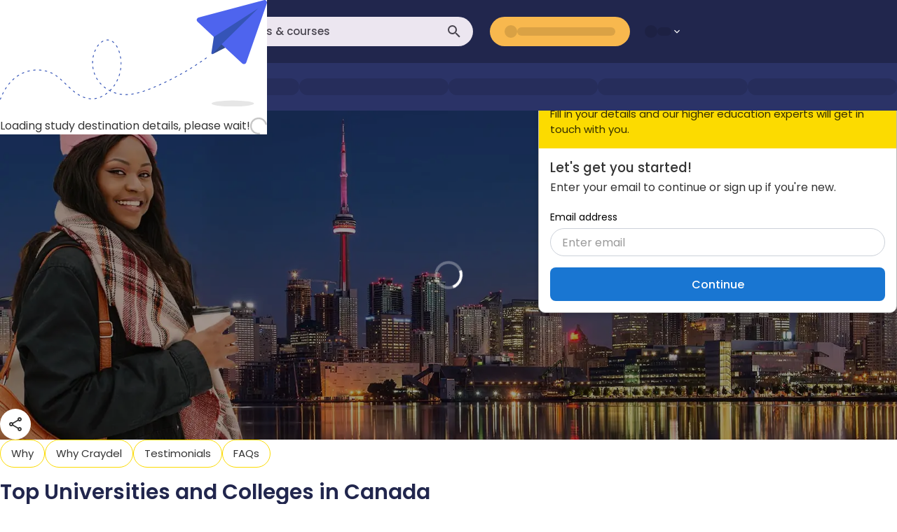

--- FILE ---
content_type: text/html
request_url: https://craydel.com/study-in-turkey
body_size: 13910
content:
<!doctype html>
<html lang="en">
<head>
  <meta charset="utf-8"/>
  <meta name="viewport" content="width=device-width, initial-scale=1, viewport-fit=cover">
  <script>
    (function () {
      const host = window.location.hostname;
      let title = 'Find your Perfect University Match';

      if (host.includes('crm')) {
        title = 'Craydel CRM - Admin Panel';
      } else if (host.includes('application')) {
        title = 'Find your Perfect University Match';
      }

      document.title = title;
    })();
  </script>
  <title>Loading...</title>
  
		<link href="./_app/immutable/assets/Uploader.DYLLi1Zl.css" rel="stylesheet">
		<link href="./_app/immutable/assets/Svelecte.IAegqA4M.css" rel="stylesheet">
		<link href="./_app/immutable/assets/Select.DkzkPepa.css" rel="stylesheet">
		<link href="./_app/immutable/assets/fancybox.ds4Gh1HN.css" rel="stylesheet">
		<link href="./_app/immutable/assets/0.BBiBD-X2.css" rel="stylesheet">
		<link href="./_app/immutable/assets/splide.D7wrQ6zr.css" rel="stylesheet"><!--[--><meta name="description" content="Craydel offers to study in Turkey for quality education with exchange programs. Explore the top Turkey universities for international students — Apply Now!"/> <meta property="og:type" content="website"/> <meta property="og:site_name" content="Craydel"/> <meta property="og:title" content="Want To Study In Turkey? Talk to Craydel's Expert Counsellors"/> <meta property="og:description" content="Craydel offers to study in Turkey for quality education with exchange programs. Explore the top Turkey universities for international students — Apply Now!"/> <meta property="og:url" content="https://craydel.com/study-in-turkey"/> <meta property="og:image" content="https://ddasf3j8zb8ok.cloudfront.net/wp-content/uploads/2023/05/17150831/Study-in-Turkey-Banner.webp"/> <meta property="og:image:alt" content="Want To Study In Turkey? Talk to Craydel's Expert Counsellors"/> <meta property="og:locale" content="en_US"/> <meta property="og:image:secure_url" content="https://ddasf3j8zb8ok.cloudfront.net/wp-content/uploads/2023/05/17150831/Study-in-Turkey-Banner.webp"/> <meta property="og:image:width" content="1200"/> <meta property="og:image:height" content="630"/> <meta property="og:image:type" content="image/webp"/> <meta name="twitter:card" content="summary_large_image"/> <meta name="twitter:title" content="Want To Study In Turkey? Talk to Craydel's Expert Counsellors"/> <meta name="twitter:description" content="Craydel offers to study in Turkey for quality education with exchange programs. Explore the top Turkey universities for international students — Apply Now!"/> <meta name="twitter:image" content="https://ddasf3j8zb8ok.cloudfront.net/wp-content/uploads/2023/05/17150831/Study-in-Turkey-Banner.webp"/> <meta name="twitter:image:alt" content="Want To Study In Turkey? Talk to Craydel's Expert Counsellors"/> <meta name="twitter:site" content="@Craydel_"/> <meta name="twitter:creator" content="@Craydel_"/> <meta property="og:image:type" content="image/webp"/> <meta property="og:image:width" content="1200"/> <meta property="og:image:height" content="630"/> <meta name="twitter:card" content="summary_large_image"/> <link rel="canonical" href="https://craydel.com/study-in-turkey"/> <link rel="icon" href="https://craydel.com/favicon.ico" type="image/x-icon"/><!--]--><title>Want To Study In Turkey? Talk to Craydel's Expert Counsellors</title>
  <link rel="apple-touch-icon" sizes="57x57" href="/images/favicon/apple-icon-57x57.png">
  <link rel="apple-touch-icon" sizes="60x60" href="/images/favicon/apple-icon-60x60.png">
  <link rel="apple-touch-icon" sizes="72x72" href="/images/favicon/apple-icon-72x72.png">
  <link rel="apple-touch-icon" sizes="76x76" href="/images/favicon/apple-icon-76x76.png">
  <link rel="apple-touch-icon" sizes="114x114" href="/images/favicon/apple-icon-114x114.png">
  <link rel="apple-touch-icon" sizes="120x120" href="/images/favicon/apple-icon-120x120.png">
  <link rel="apple-touch-icon" sizes="152x152" href="/images/favicon/apple-icon-152x152.png">
  <link rel="apple-touch-icon" sizes="180x180" href="/images/favicon/apple-icon-180x180.png">
  <link rel="icon" type="image/png" sizes="192x192" href="/images/favicon/android-icon-192x192.png">
  <link rel="icon" type="image/png" sizes="32x32" href="/images/favicon/favicon-32x32.png">
  <link rel="icon" type="image/png" sizes="96x96" href="/images/favicon/favicon-96x96.png">
  <link rel="icon" type="image/png" sizes="16x16" href="/images/favicon/favicon-16x16.png">
  <link rel="manifest" href="/images/favicon/manifest.json">
  <meta name="msapplication-TileColor" content="#21264D">
  <meta name="theme-color" content="#21264D">
  <link rel="stylesheet" href="/styles/css/smui.css">
  <link rel="stylesheet" href="/styles/css/main.css?v=2.37">
</head>
<body>
<div style="display: contents">
  <!--[--><!--[--><!----><!--[!--><!--[--><header class="header  "><!--[!--><!--]--> <!--[!--><!--]--><!----><!----> <section class="top-header"><div class="wrapper"><button class="btn-menu" aria-label="Open Mobile Menu"><svg xmlns="http://www.w3.org/2000/svg" viewBox="0 0 24 24"><title>Menu</title><path d="M3,6H21V8H3V6M3,11H21V13H3V11M3,16H21V18H3V16Z"></path></svg></button> <div class="header-site-logo"><a href="/" class="site-logo" data-sveltekit-reload=""><!--[!--><img fetchpriority="high" src="/images/craydel-logo-white.svg" width="150" height="29" alt="Craydel"/><!--]--></a></div> <div class="search-box-wrapper"><button class="search-box"><!--[!--><span>Search for universities &amp; courses</span><!--]--> <svg xmlns="http://www.w3.org/2000/svg" viewBox="0 0 24 24"><title>Search</title><path d="M9.5,3A6.5,6.5 0 0,1 16,9.5C16,11.11 15.41,12.59 14.44,13.73L14.71,14H15.5L20.5,19L19,20.5L14,15.5V14.71L13.73,14.44C12.59,15.41 11.11,16 9.5,16A6.5,6.5 0 0,1 3,9.5A6.5,6.5 0 0,1 9.5,3M9.5,5C7,5 5,7 5,9.5C5,12 7,14 9.5,14C12,14 14,12 14,9.5C14,7 12,5 9.5,5Z"></path></svg></button></div> <div class="mobile-header-buttons"><div class="btn btn-call-text mr-4"><!--[--><div class="currency-switcher__trigger btn-currency-switcher"><div class="skeleton-loader skeleton-loader__avatar"></div> <div class="currency-code"><div class="skeleton-loader skeleton-loader__text mb-0" style="width: 140px;"></div></div></div><!--]--></div></div> <!--[--><!--[--><div class="currency-switcher" style="width:64.39px;"><div class="currency-switcher__trigger btn-currency-switcher"><div class="skeleton-loader skeleton-loader__avatar"></div> <div class="currency-code"><div class="skeleton-loader skeleton-loader__text mb-0"></div></div> <svg xmlns="http://www.w3.org/2000/svg" viewBox="0 0 24 24"><path d="M7.41,8.58L12,13.17L16.59,8.58L18,10L12,16L6,10L7.41,8.58Z"></path></svg></div></div><!--]--><!--]--> <!--[!--><!--]--> <!--[!--><!--]--></div></section> <!--[--><!--[--><section class="bottom-header"><div class="wrapper"><div class="main-nav"><!--[--><div class="skeleton-loader skeleton-loader__heading mb-0"></div><div class="skeleton-loader skeleton-loader__heading mb-0"></div><div class="skeleton-loader skeleton-loader__heading mb-0"></div><div class="skeleton-loader skeleton-loader__heading mb-0"></div><div class="skeleton-loader skeleton-loader__heading mb-0"></div><div class="skeleton-loader skeleton-loader__heading mb-0"></div><!--]--></div></div></section><!--]--><!--]--></header><!--]--> <main class="has-footer-menu  "><!--[!--><!--]--> <!--[!--><!----><!----> <section class="section-wrapper study-destination-banner"><div class="section-wrapper study-destination-banner__pic"><div class="image-container"><img src="https://ddasf3j8zb8ok.cloudfront.net/wp-content/uploads/2023/05/15082652/study-in-canada-banner-1.webp" alt="Study in Canada: Apply to top Universities in Canada with Craydel" loading="lazy" width="1920" height="600" class="study-destination-banner__pic-bg-pic" onload="this.__e=event" onerror="this.__e=event"/></div> <a href="#reasons" class="study-destination-banner__link" aria-label="Reasons to study in"></a></div> <div class="section-wrapper study-destination-banner__caption-wrapper pb-0"><div class="wrapper"><div class="study-destination-banner__caption text-start"><h1><!----><!----></h1> <div class="social-media-share"><button class="btn-default-icon" aria-label="Toggle social media share" title="Share"><svg xmlns="http://www.w3.org/2000/svg" viewBox="0 0 24 24"><title>Share</title><path d="M18 16.08C17.24 16.08 16.56 16.38 16.04 16.85L8.91 12.7C8.96 12.47 9 12.24 9 12S8.96 11.53 8.91 11.3L15.96 7.19C16.5 7.69 17.21 8 18 8C19.66 8 21 6.66 21 5S19.66 2 18 2 15 3.34 15 5C15 5.24 15.04 5.47 15.09 5.7L8.04 9.81C7.5 9.31 6.79 9 6 9C4.34 9 3 10.34 3 12S4.34 15 6 15C6.79 15 7.5 14.69 8.04 14.19L15.16 18.34C15.11 18.55 15.08 18.77 15.08 19C15.08 20.61 16.39 21.91 18 21.91S20.92 20.61 20.92 19C20.92 17.39 19.61 16.08 18 16.08M18 4C18.55 4 19 4.45 19 5S18.55 6 18 6 17 5.55 17 5 17.45 4 18 4M6 13C5.45 13 5 12.55 5 12S5.45 11 6 11 7 11.45 7 12 6.55 13 6 13M18 20C17.45 20 17 19.55 17 19S17.45 18 18 18 19 18.45 19 19 18.55 20 18 20Z"></path></svg></button> <ul class="social-media-share__dropdown"><li><button><svg xmlns="http://www.w3.org/2000/svg" viewBox="0 0 24 24" class="facebook"><title>Share on Facebook</title><path d="M12 2.04C6.5 2.04 2 6.53 2 12.06C2 17.06 5.66 21.21 10.44 21.96V14.96H7.9V12.06H10.44V9.85C10.44 7.34 11.93 5.96 14.22 5.96C15.31 5.96 16.45 6.15 16.45 6.15V8.62H15.19C13.95 8.62 13.56 9.39 13.56 10.18V12.06H16.34L15.89 14.96H13.56V21.96A10 10 0 0 0 22 12.06C22 6.53 17.5 2.04 12 2.04Z"></path></svg></button></li> <li><button><svg xmlns="http://www.w3.org/2000/svg" viewBox="0 0 512 512" class="x"><title>Share on X</title><path d="M389.2 48h70.6L305.6 224.2 487 464H345L233.7 318.6 106.5 464H35.8L200.7 275.5 26.8 48H172.4L272.9 180.9 389.2 48zM364.4 421.8h39.1L151.1 88h-42L364.4 421.8z"></path></svg></button></li> <li><button><svg xmlns="http://www.w3.org/2000/svg" viewBox="0 0 24 24" class="linkedin"><title>Share on LinkedIn</title><path d="M19 3A2 2 0 0 1 21 5V19A2 2 0 0 1 19 21H5A2 2 0 0 1 3 19V5A2 2 0 0 1 5 3H19M18.5 18.5V13.2A3.26 3.26 0 0 0 15.24 9.94C14.39 9.94 13.4 10.46 12.92 11.24V10.13H10.13V18.5H12.92V13.57C12.92 12.8 13.54 12.17 14.31 12.17A1.4 1.4 0 0 1 15.71 13.57V18.5H18.5M6.88 8.56A1.68 1.68 0 0 0 8.56 6.88C8.56 5.95 7.81 5.19 6.88 5.19A1.69 1.69 0 0 0 5.19 6.88C5.19 7.81 5.95 8.56 6.88 8.56M8.27 18.5V10.13H5.5V18.5H8.27Z"></path></svg></button></li> <li><button><svg xmlns="http://www.w3.org/2000/svg" viewBox="0 0 24 24" class="whatsapp"><title>Share on WhatsApp</title><path d="M12.04 2C6.58 2 2.13 6.45 2.13 11.91C2.13 13.66 2.59 15.36 3.45 16.86L2.05 22L7.3 20.62C8.75 21.41 10.38 21.83 12.04 21.83C17.5 21.83 21.95 17.38 21.95 11.92C21.95 9.27 20.92 6.78 19.05 4.91C17.18 3.03 14.69 2 12.04 2M12.05 3.67C14.25 3.67 16.31 4.53 17.87 6.09C19.42 7.65 20.28 9.72 20.28 11.92C20.28 16.46 16.58 20.15 12.04 20.15C10.56 20.15 9.11 19.76 7.85 19L7.55 18.83L4.43 19.65L5.26 16.61L5.06 16.29C4.24 15 3.8 13.47 3.8 11.91C3.81 7.37 7.5 3.67 12.05 3.67M8.53 7.33C8.37 7.33 8.1 7.39 7.87 7.64C7.65 7.89 7 8.5 7 9.71C7 10.93 7.89 12.1 8 12.27C8.14 12.44 9.76 14.94 12.25 16C12.84 16.27 13.3 16.42 13.66 16.53C14.25 16.72 14.79 16.69 15.22 16.63C15.7 16.56 16.68 16.03 16.89 15.45C17.1 14.87 17.1 14.38 17.04 14.27C16.97 14.17 16.81 14.11 16.56 14C16.31 13.86 15.09 13.26 14.87 13.18C14.64 13.1 14.5 13.06 14.31 13.3C14.15 13.55 13.67 14.11 13.53 14.27C13.38 14.44 13.24 14.46 13 14.34C12.74 14.21 11.94 13.95 11 13.11C10.26 12.45 9.77 11.64 9.62 11.39C9.5 11.15 9.61 11 9.73 10.89C9.84 10.78 10 10.6 10.1 10.45C10.23 10.31 10.27 10.2 10.35 10.04C10.43 9.87 10.39 9.73 10.33 9.61C10.27 9.5 9.77 8.26 9.56 7.77C9.36 7.29 9.16 7.35 9 7.34C8.86 7.34 8.7 7.33 8.53 7.33Z"></path></svg></button></li></ul></div><!----></div></div></div></section> <section class="section-wrapper study-destination-quick-links-section pb-0"><div class="wrapper"><div class="study-destination-quick-links"><a href="#reasons">Why </a> <a href="#why_craydel">Why Craydel</a> <a href="#testimonials">Testimonials</a> <a href="#faqs">FAQs</a></div></div></section> <section class="section-wrapper study-destination-summary pb-0"><div class="wrapper"><div class="layout-grid layout-grid--two-col"><div class="study-destination-universities"><h2 class="section-title text-wrap-balance">Top Universities and Colleges in Canada</h2> <!--[!--><!--]--></div> <div id="lead_form" class="lead-form"><div class="lead-form__header"><!--[!--><!--]--> <h2 class="section-title section-title--small"></h2> <!--[!--><p>Fill in your details and our higher education experts will get in touch with you.</p><!--]--></div> <!--[--><!--[--><form class="lead-form__content"><!--[!--><!--]--><!----> <h3 class="card-title mb-1">Let's get you started!</h3> <p>Enter your email to continue or sign up if you're new.</p> <div class="form-group"><label class="field-label" for="matchmaker_lead_email">Email address</label> <input type="email" id="matchmaker_lead_email" name="email" placeholder="Enter email" class="form-field form-field--rounded" value=""/> <!--[!--><!--]--></div> <button type="button" id="btn-matchmaker-experience-intro" class="btn btn-primary full-width ">Continue</button></form><!--]--> <!--[!--><!--]--> <!--[!--><!--]--><!--]--> <!--[!--><!--]--></div><!----></div></div></section> <section id="reasons" class="section-wrapper"><div class="wrapper"><h2 class="section-title text-wrap-balance">4 reasons why international students love to study in Canada</h2> <div class="reasons-to-study-grid"><!--[--><div class="reason-to-study__block"><h3 class="reason-to-study__title text-wrap-balance">Earn while you learn</h3> <p><!---->International students can work up to 20 hours a week and full time on holidays! Earn a Minimum of CAD $14 per hour!<!----></p></div><div class="reason-to-study__block"><h3 class="reason-to-study__title text-wrap-balance">Post - Study Work Permit After Graduation</h3> <p><!---->After completion of your studies, get up to 3 years of Post Graduate Work Permit & earn an average of above CAD $50,000 annually!<!----></p></div><div class="reason-to-study__block"><h3 class="reason-to-study__title text-wrap-balance">Path to Permanent Residency</h3> <p><!---->International students can apply for Permanent Residency through several programs offered by the Canadian Government.<!----></p></div><div class="reason-to-study__block"><h3 class="reason-to-study__title text-wrap-balance">Amazing Quality of Life</h3> <p><!---->Canada is ranked #3 for quality of life as per the Best Countries to Live Report by US News.<!----></p></div><!--]--></div></div></section> <section class="section-wrapper pt-md-0 lead-form-cta sticky-btn"><div class="wrapper text-center"><a class="btn btn-primary btn-rounded btn-min-width" href="#lead_form">Get a call back</a></div></section> <section id="why_craydel" class="banner-type-one banner-type-one--reverse"><div class="banner-type-one__pic" style="background-image: url('https://craydel-test-cms.blr1.digitaloceanspaces.com/3409867729392591.webp');"></div> <div class="banner-type-one__content"><h3 class="section-title text-wrap-balance">Here's why thousands of learners in Africa have applied through Craydel!</h3> <div class="article"><ul class="bulleted-list"><li><strong>Largest Variety of Universities</strong> Craydel offers its learners access to 500+ Universities, in
          40+ Study Destinations across Africa &amp; the world! With Africa's largest portfolio of Universities, you are
          guaranteed to find your dream university!</li> <li><strong>Fastest Speed of Service</strong> Craydel has arrangements in place to ensure that you get your
          offer letters in the shortest duration! In fact, 50% of our applicants receive their offer letters in less
          than 2 weeks!</li> <li><strong>Most Transparent Universities Platform</strong> At Craydel, we put our learners first. That's why
          our platform is built to provide you the most transparent access to course fees, scholarships &amp; detailed
          course curriculums.</li> <li><strong>Highly Experienced University Admission Counselors</strong> Our counselors have a collective
          experience of 100+ years and have processed thousands of applications. They will walk the journey with you in
          finding, applying &amp; enrolling to your dream university, including your visa submissions.</li></ul></div></div></section> <section id="testimonials" class="section-wrapper pb-0"><div class="wrapper"><h2 class="section-title">Craydel has been rated 4.8 stars by students and working professionals</h2> <p class="summary-text">Rated 4.8 stars by Students and Working Professionals Across Africa</p> <!--[!--><!--]--></div></section> <section class="section-wrapper pb-0"><div class="wrapper article"><!---->Lorem ipsum dolor sit amet, consectetur adipiscing elit. Sed do eiusmod tempor incididunt ut labore et dolore magna aliqua. Ut enim ad minim veniam, quis nostrud exercitation ullamco laboris nisi ut aliquip ex ea commodo consequat. Duis aute irure dolor in reprehenderit in voluptate velit esse cillum dolore eu fugiat nulla pariatur. Excepteur sint occaecat cupidatat non proident, sunt in culpa qui officia deserunt mollit anim id est laborum.<!----></div></section> <section id="faqs" class="section-wrapper"><div class="wrapper"><h2 class="section-title">Have questions on </h2> <div class="summary-text">Check out the list of questions students frequently ask</div> <div class="article"><ul class="bulleted-list"><!--[--><li><!----><a href="https://craydel.com/blog/study-in-canada#statistics" target="_blank">Study in Canada Statistics</a><!----></li><li><!----><a href="https://craydel.com/blog/study-in-canada#why_study" target="_blank">Why Study in Canada</a><!----></li><li><!----><a href="https://craydel.com/blog/study-in-canada#eligibility" target="_blank">Eligibility Criteria to Study in Canada</a><!----></li><!--]--></ul></div></div></section> <section class="section-wrapper py-0"><div class="wrapper article"><!----><h2 id="conclusion"><b>Conclusion</b></h2><p>Lorem ipsum dolor sit amet</p><!----></div></section> <!--[--><section class="section-wrapper lead-form-cta sticky-btn"><div class="wrapper text-center"><h2 class="section-title">Need help with studying in Canada?</h2> <a href="#lead_form" class="btn btn-primary btn-rounded btn-min-width">Get a call back</a></div></section><!--]--> <!--[--><div class="sticky-btn-spacer"></div><!--]--> <!--[--><div class="preloader"><div class="empty-state animate__fadeInUp"><div class="empty-state__pic empty-state__pic--wide"><img alt="Processing" src="/images/preloader.svg"/></div> <span class="preloader-label text-wrap-balance animate__fadeTextIn animation-delay-1s">Loading study destination details, please wait! <span class="inline-spinner"></span></span></div></div><!--]--><!----><!----><!--]--><!----> <pre></pre> <div id="mobile_nav_wrapper"><div class="mobile-nav-content"><!--[!--><!--]--> <ul class="mobile-nav"><li class="mobile-nav-matchmaker"><button class="btn btn-small btn-university-match-maker">Try University
          Matchmaker</button></li> <!--[!--><!--]--> <li><a href="/events" class="text-normal " data-sveltekit-reload="">Craydel
          Events</a></li> <li class="has-children"><button class="btn-has-children text-normal ">Top Courses <svg xmlns="http://www.w3.org/2000/svg" viewBox="0 0 24 24"><path d="M8.59,16.58L13.17,12L8.59,7.41L10,6L16,12L10,18L8.59,16.58Z"></path></svg></button> <ul class="child-nav is-hidden"><li class="go-back"><button class="btn-go-back"><svg xmlns="http://www.w3.org/2000/svg" viewBox="0 0 24 24"><path d="M15.41,16.58L10.83,12L15.41,7.41L14,6L8,12L14,18L15.41,16.58Z"></path></svg> Back to main menu</button></li> <li><h3><a href="/top-courses" data-sveltekit-reload="">All Top Courses</a></h3></li> <!--[!--><!--]--></ul></li> <li><a href="/craydel-premium" class="text-normal " data-sveltekit-reload="">Craydel
          Premium</a></li> <li><a href="/blog" class="text-normal " data-sveltekit-reload="">Blog</a></li> <li><a href="/testimonials" class="text-normal " data-sveltekit-reload="">Testimonials</a></li> <li class="secondary-menu py-0"><a href="/about" data-sveltekit-reload="">About Us</a> <a href="/about/contact" data-sveltekit-reload="">Contact Us</a> <a href="/about/privacy-policy" data-sveltekit-reload="">Privacy Policy</a></li> <!--[!--><!--]--></ul></div></div><!----> <div id="login_drawer"><div class="mobile-nav-content"><div class="mobile-nav-header"><div class="currency-switcher"><!--[--><div class="currency-switcher__trigger btn-currency-switcher"><div class="skeleton-loader skeleton-loader__avatar"></div> <div class="currency-code"><div class="skeleton-loader skeleton-loader__text mb-0"></div></div> <svg xmlns="http://www.w3.org/2000/svg" viewBox="0 0 24 24"><path d="M7.41,8.58L12,13.17L16.59,8.58L18,10L12,16L6,10L7.41,8.58Z"></path></svg></div><!--]--></div><!----> <span class="title ml-auto"><!--[!-->Account<!--]--></span> <button class="mobile-menu-close btn-account" aria-label="Close menu"><svg xmlns="http://www.w3.org/2000/svg" viewBox="0 0 24 24"><path d="M8.59,16.58L13.17,12L8.59,7.41L10,6L16,12L10,18L8.59,16.58Z"></path></svg></button></div> <ul class="mobile-nav"><!--[!--><li><button type="button" class="btn-menu-item">My Profile</button></li> <li><button type="button" class="btn-menu-item">My
            Applications</button></li> <li><button type="button" class="btn-menu-item">My
            Recommendations</button></li> <li><button type="button" class="btn-menu-item">My
            Favourites</button></li> <li class="pa-4"><button type="button" class="btn btn-primary fill-width">Log in</button> <div class="info-card text-size-14 text-center mt-2 pa-2"><span>New student?</span> <button class="btn btn-link">Sign up.</button></div></li><!--]--></ul></div></div><!----></main> <!--[--><div class="footer-menu"><button class="footer-menu__btn "><svg xmlns="http://www.w3.org/2000/svg" viewBox="0 0 24 24"><title>Home</title><path d="M12 5.69L17 10.19V18H15V12H9V18H7V10.19L12 5.69M12 3L2 12H5V20H11V14H13V20H19V12H22"></path></svg></button> <button class="footer-menu__btn"><svg xmlns="http://www.w3.org/2000/svg" viewBox="0 0 24 24"><title>Search</title><path d="M15.5,14h-0.79l-0.28-0.27C15.41,12.59,16,11.11,16,9.5C16,5.91,13.09,3,9.5,3S3,5.91,3,9.5 S5.91,16,9.5,16c1.61,0,3.09-0.59,4.23-1.57l0.27,0.28v0.79l5,4.99L20.49,19L15.5,14z M9.5,14C7.01,14,5,11.99,5,9.5 S7.01,5,9.5,5S14,7.01,14,9.5S11.99,14,9.5,14z"></path></svg></button> <!--[!--><button class="footer-menu__btn"><span class="footer-btn-shortlist"><!--[!--><!--]--> <svg xmlns="http://www.w3.org/2000/svg" width="24" height="24" viewBox="0 0 24 24"><title>My Shortlist</title><path d="M19 6h-2c0-2.8-2.2-5-5-5S7 3.2 7 6H5c-1.1 0-2 .9-2 2v12c0 1.1.9 2 2 2h14c1.1 0 2-.9 2-2V8c0-1.1-.9-2-2-2m-7-3c1.7 0 3 1.3 3 3H9c0-1.7 1.3-3 3-3m7 17H5V8h14zm-7-8c-1.7 0-3-1.3-3-3H7c0 2.8 2.2 5 5 5s5-2.2 5-5h-2c0 1.7-1.3 3-3 3"></path></svg></span></button><!--]--> <!--[--><div class="footer-menu__btn"><div class="skeleton-loader skeleton-loader__avatar" style="width: 24px; height: 24px;"></div></div><!--]--> <!--[!--><!--]--> <button class="footer-menu__btn btn-menu"><svg xmlns="http://www.w3.org/2000/svg" viewBox="0 0 24 24"><title>Menu</title><path d="M3,6H21V8H3V6M3,11H21V13H3V11M3,16H21V18H3V16Z"></path></svg></button></div><!----> <!--[--><footer><section class="section-wrapper footer-nav"><div class="wrapper footer-nav__grid"><div class="footer-nav__col"><h4 class="footer-nav__col-title">Company</h4> <nav class="footer-nav__links"><a href="/about/privacy-policy" data-sveltekit-reload="">Privacy Policy</a></nav></div> <div class="footer-nav__col"><h4 class="footer-nav__col-title">Contacts</h4> <nav class="footer-nav__links"><a href="/about/contact" data-sveltekit-reload="">Contact Us</a></nav></div> <div class="footer-nav__col"><h4 class="footer-nav__col-title">Get in touch</h4> <div class="social-links"><!--[--><a href="https://www.facebook.com/profile.php?id=100073234101277" target="_blank" aria-label="Facebook"><svg xmlns="http://www.w3.org/2000/svg" viewBox="0 0 24 24" fill="currentColor"><path d="M12 2.04C6.5 2.04 2 6.53 2 12.06C2 17.06 5.66 21.21 10.44 21.96V14.96H7.9V12.06H10.44V9.85C10.44 7.34 11.93 5.96 14.22 5.96C15.31 5.96 16.45 6.15 16.45 6.15V8.62H15.19C13.95 8.62 13.56 9.39 13.56 10.18V12.06H16.34L15.89 14.96H13.56V21.96A10 10 0 0 0 22 12.06C22 6.53 17.5 2.04 12 2.04Z"></path></svg></a><a href="https://www.youtube.com/channel/UCtqKevjdarKpdS0NP6u7l_w" target="_blank" aria-label="YouTube"><svg xmlns="http://www.w3.org/2000/svg" viewBox="0 0 24 24" fill="currentColor"><path d="M10,15L15.19,12L10,9V15M21.56,7.17C21.69,7.64 21.78,8.27 21.84,9.07C21.91,9.87 21.94,10.56 21.94,11.16L22,12C22,14.19 21.84,15.8 21.56,16.83C21.31,17.73 20.73,18.31 19.83,18.56C19.36,18.69 18.5,18.78 17.18,18.84C15.88,18.91 14.69,18.94 13.59,18.94L12,19C7.81,19 5.2,18.84 4.17,18.56C3.27,18.31 2.69,17.73 2.44,16.83C2.31,16.36 2.22,15.73 2.16,14.93C2.09,14.13 2.06,13.44 2.06,12.84L2,12C2,9.81 2.16,8.2 2.44,7.17C2.69,6.27 3.27,5.69 4.17,5.44C4.64,5.31 5.5,5.22 6.82,5.16C8.12,5.09 9.31,5.06 10.41,5.06L12,5C16.19,5 18.8,5.16 19.83,5.44C20.73,5.69 21.31,6.27 21.56,7.17Z"></path></svg></a><a href="https://www.instagram.com/craydel_kenya_study_abroad/" target="_blank" aria-label="Instagram"><svg xmlns="http://www.w3.org/2000/svg" viewBox="0 0 24 24" fill="currentColor"><path d="M7.8,2H16.2C19.4,2 22,4.6 22,7.8V16.2A5.8,5.8 0 0,1 16.2,22H7.8C4.6,22 2,19.4 2,16.2V7.8A5.8,5.8 0 0,1 7.8,2M7.6,4A3.6,3.6 0 0,0 4,7.6V16.4C4,18.39 5.61,20 7.6,20H16.4A3.6,3.6 0 0,0 20,16.4V7.6C20,5.61 18.39,4 16.4,4H7.6M17.25,5.5A1.25,1.25 0 0,1 18.5,6.75A1.25,1.25 0 0,1 17.25,8A1.25,1.25 0 0,1 16,6.75A1.25,1.25 0 0,1 17.25,5.5M12,7A5,5 0 0,1 17,12A5,5 0 0,1 12,17A5,5 0 0,1 7,12A5,5 0 0,1 12,7M12,9A3,3 0 0,0 9,12A3,3 0 0,0 12,15A3,3 0 0,0 15,12A3,3 0 0,0 12,9Z"></path></svg></a><!--]--></div> <span class="copyright">© Copyright 2026. All Rights Reserved.</span></div> <div class="footer-nav__col"><a href="https://www.icef.com/agency/0016M00002Z5t1zQAB" target="_blank" class="icef_logo"><img loading="lazy" src="/images/icef_agency_status.webp" width="250" height="293" alt="ICEF Accredited"/></a></div></div></section></footer><!--]--> <div class="custom-drawer custom-drawer--search-drawer "><div class="custom-drawer__header"><h2 class="card-title">Search for universities &amp; courses</h2> <button class="btn-default-icon btn-close"><svg xmlns="http://www.w3.org/2000/svg" viewBox="0 0 24 24"><title>Close</title><path d="M19,6.41L17.59,5L12,10.59L6.41,5L5,6.41L10.59,12L5,17.59L6.41,19L12,13.41L17.59,19L19,17.59L13.41,12L19,6.41Z"></path></svg></button></div> <div class="custom-drawer__content"><div class="custom-drawer__content--search-wrapper"><div class="mdc-tab-bar" role="tablist" tabindex="0"><div class="mdc-tab-scroller"><div class="mdc-tab-scroller__scroll-area" style=""><div class="mdc-tab-scroller__scroll-content" style=""><!--[--><!----><!--[!--><!--[!--><!----><button class="mdc-tab mdc-tab--active mdc-tab--min-width" style="" role="tab" aria-selected="true" tabindex="0"><span class="mdc-tab__content"><!----><!--[!--><!--[!--><!----><span class="mdc-tab__text-label"><!---->Search for courses<!----><!----><!----></span><!----><!--]--><!--]--><!----><!----> <!--[!--><!--]--></span> <!--[--><span class="mdc-tab-indicator mdc-tab-indicator--active"><span class="mdc-tab-indicator__content mdc-tab-indicator__content--underline" style=""><!----><!----></span></span><!--]--> <span class="mdc-tab__ripple"></span><!----><!----></button><!----><!--]--><!--]--><!----><!----><!----><!--[!--><!--[!--><!----><button class="mdc-tab mdc-tab--min-width" style="" role="tab" aria-selected="false" tabindex="-1"><span class="mdc-tab__content"><!----><!--[!--><!--[!--><!----><span class="mdc-tab__text-label"><!---->Find a university<!----><!----><!----></span><!----><!--]--><!--]--><!----><!----> <!--[!--><!--]--></span> <!--[--><span class="mdc-tab-indicator"><span class="mdc-tab-indicator__content mdc-tab-indicator__content--underline" style=""><!----><!----></span></span><!--]--> <span class="mdc-tab__ripple"></span><!----><!----></button><!----><!--]--><!--]--><!----><!----><!--]--><!----></div></div></div><!----></div><!----> <!--[--><div role="tabpanel" class="pt-6"><form><!--[!--><!--]--><!----> <div class="form-group"><label class="field-label" for="search_course_course_category">What course would you like to study?</label> <div class="svelecte svelecte-control svelte-kgu1bj is-empty is-valid" role="none"><span aria-live="polite" aria-atomic="false" aria-relevant="additions text" class="a11y-text svelte-kgu1bj"><!--[!--><!--]--></span> <!--[--><select name="categories" size="1" class="sv-hidden-element" id="sv-categories-select-9930" tabindex="-1" aria-hidden="true"><!--[--><!--]--></select><!--]-->  <div class="sv-control autocomplete-field   svelte-kgu1bj"><!--[!--><!--]--> <div class="sv-control--selection svelte-kgu1bj is-single"><!--[!--><!--[!--><!--]--><!--]--> <span class="sv-input--sizer svelte-kgu1bj" data-value="Search by course"><input type="text" class="sv-input--text svelte-kgu1bj" size="1" id="search_course_course_category" placeholder="Search by course" inputmode="text" enterkeyhint="enter" aria-label="" aria-describedby="" autocapitalize="none" autocomplete="off" autocorrect="off" spellcheck="false" aria-autocomplete="list" tabindex="0" value=""/></span></div>  <div class="sv-buttons svelte-kgu1bj"><!--[--><button type="button" class="sv-btn-indicator svelte-kgu1bj" data-action="deselect" tabindex="-1"><!--[!--><!--]--><!----></button><!--]--> <!--[--><span class="sv-btn-separator svelte-kgu1bj"></span><!--]--> <button type="button" class="sv-btn-indicator svelte-kgu1bj" data-action="toggle" tabindex="-1"><svg class="indicator-icon svelte-kgu1bj" viewBox="0 0 20 20" aria-hidden="true" focusable="false"><path d="M4.516 7.548c0.436-0.446 1.043-0.481 1.576 0l3.908 3.747 3.908-3.747c0.533-0.481 1.141-0.446 1.574 0 0.436 0.445 0.408 1.197 0 1.615-0.406 0.418-4.695 4.502-4.695 4.502-0.217 0.223-0.502 0.335-0.787 0.335s-0.57-0.112-0.789-0.335c0 0-4.287-4.084-4.695-4.502s-0.436-1.17 0-1.615z"></path></svg><!----></button></div> <!--[!--><!--]--></div>  <div class="sv_dropdown autocomplete-field-dropdown  svelte-kgu1bj"><!--[!--><!--]--></div></div><!----> <!--[!--><!--]--></div> <div class="form-group"><label class="field-label" for="search_course_study_level">Which level of study are you applying for?</label> <div class="svelecte svelecte-control svelte-kgu1bj is-empty is-valid is-disabled" role="none"><span aria-live="polite" aria-atomic="false" aria-relevant="additions text" class="a11y-text svelte-kgu1bj"><!--[!--><!--]--></span> <!--[--><select name="study_level" disabled size="1" class="sv-hidden-element" id="sv-study_level-select-1676" tabindex="-1" aria-hidden="true"><!--[--><!--]--></select><!--]-->  <div class="sv-control autocomplete-field   svelte-kgu1bj"><!--[!--><!--]--> <div class="sv-control--selection svelte-kgu1bj is-single"><!--[!--><!--[!--><!--]--><!--]--> <span class="sv-input--sizer svelte-kgu1bj" data-value="Select a course first"><input type="text" class="sv-input--text svelte-kgu1bj" size="1" id="search_course_study_level" placeholder="Select a course first" inputmode="text" enterkeyhint="enter" disabled aria-label="" aria-describedby="" autocapitalize="none" autocomplete="off" autocorrect="off" spellcheck="false" aria-autocomplete="list" tabindex="0" value=""/></span></div>  <div class="sv-buttons svelte-kgu1bj"><!--[!--><!--]--> <!--[--><span class="sv-btn-separator svelte-kgu1bj"></span><!--]--> <button type="button" class="sv-btn-indicator svelte-kgu1bj" data-action="toggle" tabindex="-1"><svg class="indicator-icon svelte-kgu1bj" viewBox="0 0 20 20" aria-hidden="true" focusable="false"><path d="M4.516 7.548c0.436-0.446 1.043-0.481 1.576 0l3.908 3.747 3.908-3.747c0.533-0.481 1.141-0.446 1.574 0 0.436 0.445 0.408 1.197 0 1.615-0.406 0.418-4.695 4.502-4.695 4.502-0.217 0.223-0.502 0.335-0.787 0.335s-0.57-0.112-0.789-0.335c0 0-4.287-4.084-4.695-4.502s-0.436-1.17 0-1.615z"></path></svg><!----></button></div> <!--[!--><!--]--></div>  <div class="sv_dropdown autocomplete-field-dropdown  svelte-kgu1bj"><!--[!--><!--]--></div></div><!----> <!--[!--><!--]--></div> <div class="form-group"><label class="field-label" for="search_course_study_destination">Where would you like to study?</label> <div class="svelecte svelecte-control svelte-kgu1bj is-empty is-valid is-disabled" role="none"><span aria-live="polite" aria-atomic="false" aria-relevant="additions text" class="a11y-text svelte-kgu1bj"><!--[!--><!--]--></span> <!--[--><select name="study_destination" disabled size="1" class="sv-hidden-element" id="sv-study_destination-select-8280" tabindex="-1" aria-hidden="true"><!--[--><!--]--></select><!--]-->  <div class="sv-control autocomplete-field  svelte-kgu1bj"><!--[!--><!--]--> <div class="sv-control--selection svelte-kgu1bj is-single"><!--[!--><!--[!--><!--]--><!--]--> <span class="sv-input--sizer svelte-kgu1bj" data-value="Select study level first"><input type="text" class="sv-input--text svelte-kgu1bj" size="1" id="search_course_study_destination" placeholder="Select study level first" inputmode="text" enterkeyhint="enter" disabled aria-label="" aria-describedby="" autocapitalize="none" autocomplete="off" autocorrect="off" spellcheck="false" aria-autocomplete="list" tabindex="0" value=""/></span></div>  <div class="sv-buttons svelte-kgu1bj"><!--[!--><!--]--> <!--[--><span class="sv-btn-separator svelte-kgu1bj"></span><!--]--> <button type="button" class="sv-btn-indicator svelte-kgu1bj" data-action="toggle" tabindex="-1"><svg class="indicator-icon svelte-kgu1bj" viewBox="0 0 20 20" aria-hidden="true" focusable="false"><path d="M4.516 7.548c0.436-0.446 1.043-0.481 1.576 0l3.908 3.747 3.908-3.747c0.533-0.481 1.141-0.446 1.574 0 0.436 0.445 0.408 1.197 0 1.615-0.406 0.418-4.695 4.502-4.695 4.502-0.217 0.223-0.502 0.335-0.787 0.335s-0.57-0.112-0.789-0.335c0 0-4.287-4.084-4.695-4.502s-0.436-1.17 0-1.615z"></path></svg><!----></button></div> <!--[!--><!--]--></div>  <div class="sv_dropdown autocomplete-field-dropdown  svelte-kgu1bj"><!--[!--><!--]--></div></div><!----></div> <div class="text-center"><button type="submit" id="btn-search-courses" class="btn btn-primary btn-xs-block ">Find my dream university</button></div></form> <div class="info-card wrapper-small-centered wr mt-8"><span>Need a more personalised university recommendation?</span> <button type="button" class="matchmaker-link btn btn-link text-600">Try University
    Matchmaker</button></div><!----></div><!--]--></div></div></div><!----> <!--[!--><!--]--> <!--[!--><!--]--><!----> <!--[--><!--[!--><!--]--> <!--[!--><!--]--><!----> <!--[!--><!--]--> <!--[!--><!--]--><!----> <!--[!--><!--]--> <!--[!--><!--]--><!----> <!--[!--><!--]--> <!--[!--><!--]--><!----> <!--[!--><!--]--> <!--[!--><!--]--><!----> <!--[!--><!--]--> <!--[!--><!--]--><!----> <!--[!--><!--]--> <!--[!--><!--]--><!----> <!--[!--><!--]--> <!--[!--><!--]--><!----> <!--[!--><!--]--> <!--[!--><!--]--><!----> <!--[!--><!--[!--><!--]--> <!--[!--><!--]--><!----> <!--[!--><!--]--> <!--[!--><!--]--><!----> <!--[!--><!--]--> <!--[!--><!--]--><!----> <!--[!--><!--]--> <!--[!--><!--]--><!----><!----><!----><!--]--><!----><!----><!----><!----><!----><!----><!----><!----><!--]--><!----> <!--[!--><!--]--> <!--[!--><!--]--><!----> <div class="snackbar snackbar-info"><span class="snackbar-icon">ℹ️️</span> <div class="snackbar-content"><!----><!----></div> <!--[--><button class="snackbar-close"><svg xmlns="http://www.w3.org/2000/svg" viewBox="0 0 24 24"><title>Close</title><path d="M19,6.41L17.59,5L12,10.59L6.41,5L5,6.41L10.59,12L5,17.59L6.41,19L12,13.41L17.59,19L19,17.59L13.41,12L19,6.41Z"></path></svg></button><!--]--></div><!----><!----> <!--[!--><!--]--> <!--[!--><!--]--><!----> <!--[!--><!--]--> <!--[!--><!--]--><!----> <!--[!--><!--]--> <!--[!--><!--]--><!----> <!--[!--><!--]--> <!--[!--><!--]--><!----> <div class="snackbar snackbar-info"><span class="snackbar-icon">ℹ️️</span> <div class="snackbar-content"><!----><!----></div> <!--[--><button class="snackbar-close"><svg xmlns="http://www.w3.org/2000/svg" viewBox="0 0 24 24"><title>Close</title><path d="M19,6.41L17.59,5L12,10.59L6.41,5L5,6.41L10.59,12L5,17.59L6.41,19L12,13.41L17.59,19L19,17.59L13.41,12L19,6.41Z"></path></svg></button><!--]--></div><!----> <!--[!--><!--]--> <!--[!--><!--]--><!----><!----> <!--[!--><!--]--> <!--[!--><!--]--><!----> <!--[!--><!--]--> <!--[!--><!--]--><!----><!----> <!--[!--><!--]--> <!--[!--><!--]--><!----> <!--[!--><!--]--> <!--[!--><!--]--><!----><!--]--><!--]--> <div class="snackbar snackbar-info"><span class="snackbar-icon">ℹ️️</span> <div class="snackbar-content"><!----><!----></div> <!--[--><button class="snackbar-close"><svg xmlns="http://www.w3.org/2000/svg" viewBox="0 0 24 24"><title>Close</title><path d="M19,6.41L17.59,5L12,10.59L6.41,5L5,6.41L10.59,12L5,17.59L6.41,19L12,13.41L17.59,19L19,17.59L13.41,12L19,6.41Z"></path></svg></button><!--]--></div><!----> <div class="notification-snackbar"><div class="notification-snackbar-content"><!----><!----></div></div><!----> <div class="floating-hearts"><!--[--><!--]--></div><!----><!----><!--]--> <!--[!--><!--]--><!--]-->
			
			<script>
				{
					__sveltekit_z23icy = {
						base: new URL(".", location).pathname.slice(0, -1)
					};

					const element = document.currentScript.parentElement;

					Promise.all([
						import("./_app/immutable/entry/start.CtokvBaF.js"),
						import("./_app/immutable/entry/app.BmDD9ojn.js")
					]).then(([kit, app]) => {
						kit.start(app, element, {
							node_ids: [0, 87],
							data: [{type:"data",data:{hasPostLoginRedirect:false},uses:{}},{type:"data",data:{seo:{title:"Want To Study In Turkey? Talk to Craydel's Expert Counsellors",description:"Craydel offers to study in Turkey for quality education with exchange programs. Explore the top Turkey universities for international students — Apply Now!",image:"https://ddasf3j8zb8ok.cloudfront.net/wp-content/uploads/2023/05/17150831/Study-in-Turkey-Banner.webp",url:"https://craydel.com/study-in-turkey"},blog:{id:1045,title:"Study in Turkey",slug:"study-in-turkey",homepage_promo_text:"Earn While You Learn",countries_iso_code:"TR",intake_promo_text:"Hurry, September 2024 Intake Ongoing!",intake_promo_content:"",featured_image:"https://ddasf3j8zb8ok.cloudfront.net/wp-content/uploads/2023/05/17150831/Study-in-Turkey-Banner.webp",featured_image_mobile:"",show_course_search_widget:"No",banner_one_image:"https://ddasf3j8zb8ok.cloudfront.net/wp-content/uploads/2023/07/17120621/working-professionals-courses-1-1.webp",form_title:"Looking to study in Turkey?",form_sub_title:"Fill in your details and our higher education experts will get in touch with you.",content:"Study in Turkey: Apply to top Universities in Turkey with Craydel",excerpt:"",campaign_logo:"",buttons:{pathways_button_title:"Excited about pursuing a business course?",pathways_button_text:"Get a call back",universities_button_title:"Need help with studying in Turkey?",universities_button_text:"Get a call back",faqs_button_title:"Need help with studying in Turkey?",faqs_button_text:"Get a call back",testimonials_button_title:"Need help with studying in Turkey?",testimonials_button_text:"Get a call back",highlights_button_title:"Need help with studying in Turkey?",highlights_button_text:"Get a call back"},mini_highlights:[{image:false,title:"Largest variety of Universities",description:"Craydel offers its learners access to 500+ Universities, in 40+ Study Destinations across Africa & the world! With Africa's largest portfolio of Universities, you are guaranteed to find your dream university!"},{image:false,title:"Fastest Speed of Service",description:"Craydel has arrangements in place to ensure that you get your offer letters in the shortest duration! In fact, 50% of our applicants receive their offer letters in less than 2 weeks!"},{image:false,title:"Most Transparent Universities Platform",description:"At Craydel, we put our learners first. That's why our platform is built to provide you the most transparent access to course fees, scholarships & detailed course curriculums."},{image:false,title:"Highly Experienced University Admission Counselors",description:"Our counselors have a collective experience of 100+ years and have processed thousands of applications. They will walk the journey with you in finding, applying & enrolling to your dream university, including your visa submissions."}],highlights:[{image:"https://ddasf3j8zb8ok.cloudfront.net/wp-content/uploads/2023/02/16144117/Quality-Higher-Education-Opportunities.webp",title:"Culturally Rich",link:"earth",description:"Turkey has a rich history and culture, beautiful nature and big cities. There's plenty to do no matter what you prefer! Hot air ballon Rides in Cappadocia, exploring all the food options in Istanbul, Visit Pamukkale - a UNESCO World Heritage Site. Our you can spend some time learning Turkish, the 5th most spoken language in the world."},{image:"https://ddasf3j8zb8ok.cloudfront.net/wp-content/uploads/2023/02/16143048/Affordable-Living-Conditions.webp",title:"Work Opportunities",link:"employability",description:"As a Postgraduate student in Turkey you are allowed to work full time! Many Universities schedule their courses in the evenings to that you have flexibility to work during the day.\n\nAs an undergraduate student you are allowed to gain valuable work experience through the many internship opportunities facilitated by the Universities. If you attend a private university, there are often opportunities to work part time on Campus. A great way to really embrace the university life!"},{image:"https://ddasf3j8zb8ok.cloudfront.net/wp-content/uploads/2023/02/16144053/Student-Friendly.webp",title:"Affordable Cost of Living",link:"earn",description:"Turkey is a very affordable country to live in! Living cost can be as low as Euro7,000/year.\n\nYou can meet your needs such as accommodation, food and drink and entertainment at affordable prices. You can stay at the dormitories within or near the University campuses, or rent a house for a reasonable lease. And there are a lot of discounts available for students!"},{image:"https://ddasf3j8zb8ok.cloudfront.net/wp-content/uploads/2023/02/16144026/Travel-to-Asia-and-Europe.webp",title:"International Community",link:"earth",description:"Turkey is amazingly international! There are 600,000 int'l students, and there are 20,000 english taught programs to choose from.\n\nIn Istanbul, you can find 15 million people from 200 countries! Meaning you can find food and cultures from all over the world and certainly also find a community that can give you a little piece of your own home."},{image:"https://ddasf3j8zb8ok.cloudfront.net/wp-content/uploads/2023/02/16143955/Turkish-Language-Learning-Opportunities.webp",title:"Internationally Recognized Education",link:"education",description:"Turkish education is highly regarded and well recognized worldwide. Many graduates from Turkish Universities go on to Europe to kickstart their careers.\n\nAll Universities in Turkey are part of the Erasmus programs so there are many opportunities to make your education even more international by spending a semester or year abroad."},{image:"https://ddasf3j8zb8ok.cloudfront.net/wp-content/uploads/2023/02/16143932/Research-And-Innovation.webp",title:"Research & Innovation",link:"book",description:"Turkey is at the forefront of research and innovation. The country was ranked 7th in scientific output among OECD countries, with a record number of scientists, engineers, and technicians per capita. Turkey ranks first in Europe for producing the most science, technology, and engineering graduates per year."}],partners_logos:[[{image:"https://ddasf3j8zb8ok.cloudfront.net/wp-content/uploads/2023/05/17150247/Yasar-University-1.webp",title:"Yasar University"},{image:"https://ddasf3j8zb8ok.cloudfront.net/wp-content/uploads/2023/11/02054448/Ozyegin-University.webp",title:"Ozyegin University"},{image:"https://ddasf3j8zb8ok.cloudfront.net/wp-content/uploads/2023/11/02054712/Sabanci-University.webp",title:"Sabanci University"},{image:"https://ddasf3j8zb8ok.cloudfront.net/wp-content/uploads/2023/11/02054835/Bahcesehir-University.webp",title:"Bahçeşehir University"},{image:"https://ddasf3j8zb8ok.cloudfront.net/wp-content/uploads/2023/11/02055018/Medipol-University.webp",title:"Istanbul Medipol University"},{image:"https://ddasf3j8zb8ok.cloudfront.net/wp-content/uploads/2024/07/05101235/Aydin-University-removebg-preview.webp",title:"Istanbul Aydin University"},{image:"https://ddasf3j8zb8ok.cloudfront.net/wp-content/uploads/2024/07/06081446/download__78___1_-removebg-preview-1.png",title:"Acibadem University"},{image:"https://ddasf3j8zb8ok.cloudfront.net/wp-content/uploads/2024/07/05100630/download-2024-07-05T130350.217-1.png",title:"Dogus University"}]],top_courses:[],testimonial:[{quote:"\u003Cp>We all know how difficult it is trying to apply to university with no knowledge of how things are done. I&rsquo;d been trying since last year with no feedback. This changed with Craydel, who have an easy and reliable process. It only took a month to get two offers from great universities in the Turkey&nbsp;and I couldn&rsquo;t be happier. So, if you&rsquo;re struggling like me, Craydel will help you. Thank you to Eva and the entire team for making my dream come to life.\u003C/p>\n",initials:"SJ",student_name:"Swabra Jaffar",university_name:"Yasar University, Turkey",class_of:"2021",course_name:"MA in Media and PR",video_url:"",rating:"",css_class:"rating-5"},{quote:"\u003Cp>I appreciate Craydel&rsquo;s service delivery. The experience was beautiful and before Craydel assisted me I was feeling stranded.&nbsp;\u003C/p>\n",initials:"II",student_name:"Imran Ibrahim",university_name:"European University Of Lefke, Turkey",class_of:"2023",course_name:"Aerospace Engineering",video_url:"",rating:"",css_class:"rating-5"},{quote:"\u003Cp>Craydel charted a way forward for me despite the odds being against me. During my exam period, most of my family contracted Covid-19 which affected my performance. When I got my results, I felt like there was nothing left for me. But we heard about Craydel and gave them a call. We were slotted in for a meeting on the same day and not even a week later I had offers from various universities and even got one from my first choice!\u003C/p>\n",initials:"IC",student_name:"Ishita Jitesh Chavda",university_name:"Yasar University, Turkey",class_of:"2022",course_name:"",video_url:"",rating:"",css_class:"rating-5"}],section_titles:{destination_highlights_section_title:"6 reasons why international students love to study in Turkey",destination_universities_section_title:"Top Universities in Turkey",destination_universities_section_subtitle:null,destination_student_testimonials_section_title:"Rated 4.8 stars by Students and Working Professionals Across Africa",destination_student_testimonials_section_subtitle:null,destination_top_courses_title:"Most Popular courses for students in Turkey",search_section_title:null,search_section_subtitle:null,pathways_section_title:null,pathways_section_subtitle:null,faqs_section_title:"Have questions on studying in Turkey?",faqs_section_subtitle:"Check out the list of questions students frequently ask"},top_institutions:[],not_sure:{not_sure_image:"",not_sure_title:"",not_sure_content:""},promoted_courses:[],pathways:[],faqs:[{faq_title:"",faq_content:"\u003Cul>\n\t\u003Cli>\u003Ca href=\"#statistics\">Study in Turkey Statistics\u003C/a>\u003C/li>\n\u003C/ul>\n"},{faq_title:"",faq_content:"\u003Cul>\n\t\u003Cli>\u003Ca href=\"#why_study\">Why Study in Turkey\u003C/a>\u003C/li>\n\u003C/ul>\n"},{faq_title:"",faq_content:"\u003Cul>\n\t\u003Cli>\u003Ca href=\"#top_universities\">Top Universities to Study in Turkey 2024\u003C/a>\u003C/li>\n\u003C/ul>\n"},{faq_title:"",faq_content:"\u003Cul>\n\t\u003Cli>\u003Ca href=\"https://craydel.com/blog/study-in-turkey#affordable\">Affordable Universities and Colleges in Turkey 2024\u003C/a>\u003C/li>\n\u003C/ul>\n"},{faq_title:"",faq_content:"\u003Cul>\n\t\u003Cli>\u003Ca href=\"https://craydel.com/scholarships-and-discounts?country=TR\" target=\"_blank\">Scholarships in Turkey\u003C/a>\u003C/li>\n\u003C/ul>\n"},{faq_title:"",faq_content:"\u003Cul>\n\t\u003Cli>\u003Ca href=\"https://craydel.com/blog/study-in-turkey#top_careers\">Top In-Demand Careers in Turkey 2024\u003C/a>\u003C/li>\n\u003C/ul>\n"},{faq_title:"",faq_content:"\u003Cul>\n\t\u003Cli>\u003Ca href=\"#top_courses\">Top Courses to Study in Turkey 2024\u003C/a>\u003C/li>\n\u003C/ul>\n"},{faq_title:"",faq_content:"\u003Cul>\n\t\u003Cli>\u003Ca href=\"https://craydel.com/blog/study-in-turkey#grading_system\">Grading System in Turkey\u003C/a>\u003C/li>\n\u003C/ul>\n"},{faq_title:"",faq_content:"\u003Cul>\n\t\u003Cli>\u003Ca href=\"https://craydel.com/blog/study-in-turkey#eligibility\">Eligibility Criteria to Study in Turkey\u003C/a>\u003C/li>\n\u003C/ul>\n"},{faq_title:"",faq_content:"\u003Cul>\n\t\u003Cli>\u003Ca href=\"https://craydel.com/blog/study-in-turkey#admission_process\">Study in Turkey Admission Process\u003C/a>\u003C/li>\n\u003C/ul>\n"},{faq_title:"",faq_content:"\u003Cul>\n\t\u003Cli>\u003Ca href=\"https://craydel.com/blog/study-in-turkey#timelines\">Important Timelines for Study in Turkey\u003C/a>\u003C/li>\n\u003C/ul>\n"},{faq_title:"",faq_content:"\u003Cul>\n\t\u003Cli>\u003Ca href=\"https://craydel.com/blog/study-in-turkey#cost_of_living\">Cost of Living and Studying in Turkey\u003C/a>\u003C/li>\n\u003C/ul>\n"},{faq_title:"",faq_content:"\u003Cul>\n\t\u003Cli>\u003Ca href=\"https://craydel.com/blog/study-in-turkey#student_life\">Student Life In Turkey\u003C/a>\u003C/li>\n\u003C/ul>\n"},{faq_title:"",faq_content:"\u003Cul>\n\t\u003Cli>\u003Ca href=\"https://craydel.com/blog/study-in-turkey#best_cities\">Best Cities to Study and Live in Turkey\u003C/a>\u003C/li>\n\u003C/ul>\n"},{faq_title:"",faq_content:"\u003Cul>\n\t\u003Cli>\u003Ca href=\"https://craydel.com/blog/study-in-turkey#top_jobs\">Top Jobs in Turkey for International Students\u003C/a>\u003C/li>\n\u003C/ul>\n"},{faq_title:"",faq_content:"\u003Cul>\n\t\u003Cli>\u003Ca href=\"https://craydel.com/blog/study-in-turkey#pgwp\">Post Graduation Work Permit (PGWP) in Turkey\u003C/a>\u003C/li>\n\u003C/ul>\n"},{faq_title:"",faq_content:"\u003Cul>\n\t\u003Cli>\u003Ca href=\"https://craydel.com/blog/study-in-turkey#permanent_residency\">Permanent Residency (PR) After Study in Turkey\u003C/a>\u003C/li>\n\u003C/ul>\n"}],eventssections:[{date:"",time:"",location:""}],heading_part_one:"Looking to study in Turkey?",heading_part_two:"",linked_academic_discipline:[{"campaign-type":"Destination",linked_academic_discipline:"Agriculture",show_course_search_widget:"No",disable_craydel_logo:"No","campaign-region":"International",parent_academic_category:"Architecture and Design","page-frontend-display-order":"200"}],seo_page_title:"Want To Study In Turkey? Talk to Craydel's Expert Counsellors",seo_page_meta_description:"Craydel offers to study in Turkey for quality education with exchange programs. Explore the top Turkey universities for international students — Apply Now!",seo_scheme:"{\"@context\":\"https:\\/\\/schema.org\",\"@type\":\"FAQPage\",\"mainEntity\":[]}",intro_content:"\u003Cp>Turkey is a country in the Middle East located in the continents of Asia and Europe. The largest part is in Asia often referred to as Anatolia and the smallest part is in Europe often referred to as Thrace.\u003C/p>\r\n\r\n\u003Cp>On the Thrace side of Turkey is the city of Istanbul, considered the largest city on the European continent, with a population of 14.7 million. In addition, the country&rsquo;s capital is Ankara, not Istanbul, as many would think.\u003C/p>\r\n\r\n\u003Cp>Turkey is also recognised for its efforts in education. The country has a schooling rate of about 94.2% in higher education. The country is also friendly to international students. Currently, more than 300,000 students from all over the world study in Turkey.\u003C/p>\r\n",conclusion_content:"\u003Cp>So, is studying in Turkey worth it? The simple answer is Yes!\u003C/p>\r\n\r\n\u003Cp>The budget-friendly cost of getting quality education from Turkish universities seems almost like a steal. In addition, you get to learn in awesome student-centred cities like Istanbul and Ankara, which further enhances your experience in the country.\u003C/p>\r\n\r\n\u003Cp>Finally, Craydel will be your trusted and caring partner as you prepare to settle in a Turkish university. Feel free to&nbsp;\u003Ca href=\"https://craydel.com/about/contact\">contact us\u003C/a>&nbsp;today for further clarification on all matters concerning Study in Turkey.&nbsp;\u003C/p>\r\n",disable_craydel_logo:"No",view_all_courses_link:""},endpointLoaded:true},uses:{params:["country"],url:1}}],
							form: null,
							error: null
						});
					});
				}
			</script>
		
</div>
</body>
</html>
<script src="https://js.paystack.co/v2/inline.js"></script>

--- FILE ---
content_type: text/css
request_url: https://craydel.com/_app/immutable/assets/Svelecte.IAegqA4M.css
body_size: 1551
content:
svelecte-list-viewport.svelte-15oxbj1{position:relative;overflow-y:auto;-webkit-overflow-scrolling:touch;display:block}svelecte-list-content.svelte-15oxbj1,svelecte-list-row.svelte-15oxbj1{display:block}svelecte-list-row.svelte-15oxbj1{overflow:hidden}.sv-hidden-element{opacity:0;position:absolute;z-index:-2;top:0;height:var(--sv-min-height, 30px)}.a11y-text.svelte-kgu1bj{z-index:9999;border:0px;clip:rect(1px,1px,1px,1px);height:1px;width:1px;position:absolute;overflow:hidden;padding:0;white-space:nowrap}.svelecte.svelte-kgu1bj{position:relative;flex:1 1 auto;color:var(--sv-color, inherit)}.svelecte.svelte-kgu1bj.is-disabled>.sv-control:where(.svelte-kgu1bj){background-color:var(--sv-disabled-bg, #eee)}.sv-control.svelte-kgu1bj{display:flex;align-items:center;border:var(--sv-border, 1px solid #ccc);border-radius:var(--sv-border-radius, 4px);background-color:var(--sv-control-bg, var(--sv-bg, #fff));min-height:var(--sv-min-height, 34px)}.sv-control--selection.svelte-kgu1bj{display:flex;flex-wrap:wrap;align-items:center;flex:1;min-width:0;gap:var(--sv-selection-gap, 4px);padding:var(--sv-selection-gap, var(--sv-general-padding, 4px));min-height:24px}.sv-control--selection.svelte-kgu1bj.is-single{flex-wrap:nowrap}.sv-item--container,.sv-item--wrap{display:flex;min-width:0}.sv-item--wrap.in-selection{padding:var(--sv-selection-wrap-padding, 0px 3px 0px 4px)}.sv-item--wrap.is-multi{padding:var(--sv-selection-multi-wrap-padding, 0px 3px 0px 6px);background-color:var(--sv-item-selected-bg, #efefef)}.sv-item--wrap.in-dropdown{padding:var(--sv-item-wrap-padding, 3px 3px 3px 6px)}.sv-item--content{overflow:hidden;white-space:nowrap;text-overflow:ellipsis}.sv-item--btn{position:relative;display:inline-flex;align-items:center;align-self:stretch;padding:0 4px;box-sizing:border-box;border-radius:calc(var(--sv-border-radius, 4px) / 2);border-width:0;margin:0;cursor:pointer;background-color:var(--sv-item-btn-bg, var(--sv-item-selected-bg, #efefef))}.sv-item--btn>svg{fill:var(--sv-item-btn-color, var(--sv-icon-color, #bbb))}.sv-item--btn:hover{background-color:var(--sv-item-btn-bg-hover, #ddd)}.sv-item--btn:hover>svg{fill:var(--sv-item-btn-color-hover, #777)}.sv-buttons.svelte-kgu1bj{display:flex;align-self:stretch;position:relative}.sv-btn-indicator.svelte-kgu1bj{color:var(--sv-icon-color, #bbb);display:flex;transition:color .15s ease 0s;box-sizing:border-box;background-color:var(--sv-icon-bg, transparent);border:var(--sv-btn-border, 0);padding:0;margin:var(--sv-general-padding, 4px);align-items:center;fill:currentcolor;line-height:1;stroke:currentcolor;stroke-width:0px}.sv-btn-indicator.svelte-kgu1bj:hover{color:var(--sv-icon-color-hover, #777)}.sv-btn-separator.svelte-kgu1bj{align-self:stretch;background-color:var(--sv-separator-bg, #ccc);margin-bottom:var(--sv-general-padding, 4px);margin-top:var(--sv-general-padding, 4px);width:1px;box-sizing:border-box}.indicator-icon.svelte-kgu1bj{width:var(--sv-icon-size, 20px);height:var(--sv-icon-size, 20px)}.is-loading.svelte-kgu1bj:after{animation:svelte-kgu1bj-spinAround .5s infinite linear;border:var(--sv-loader-border, 2px solid #ccc);border-radius:50%;border-right-color:transparent;border-top-color:transparent;content:"";display:block;height:var(--sv-icon-size, 20px);width:var(--sv-icon-size, 20px);right:var(--sv-general-padding, 4px);top:calc(50% - (var(--sv-icon-size, 20px) / 2));position:absolute!important;box-sizing:border-box}@keyframes svelte-kgu1bj-spinAround{0%{transform:rotate(0)}to{transform:rotate(359deg)}}.sv_dropdown.svelte-kgu1bj{margin:var(--sv-dropdown-offset, 1px) 0;box-sizing:border-box;position:absolute;min-width:100%;width:var(--sv-dropdown-width, auto);background-color:var(--sv-dropdown-bg, var(--sv-bg, #fff));overflow-y:auto;overflow-x:hidden;border:var(--sv-dropdown-border, 1px solid rgba(0,0,0,.15));border-radius:var(--sv-border-radius, 4px);box-shadow:var(--sv-dropdown-shadow, 0 6px 12px #0000002d);opacity:0;z-index:-1000;pointer-events:none}.sv_dropdown.svelte-kgu1bj.is-open{opacity:1;z-index:2;pointer-events:auto}.sv-dropdown-scroll.svelte-kgu1bj{padding:0;box-sizing:border-box;max-height:var(--sv-dropdown-height, 320px);overflow-y:auto;overflow-x:hidden}.sv-dropdown-scroll.svelte-kgu1bj.has-items{padding:4px}.in-dropdown.is-selected.svelte-kgu1bj{background-color:var(--sv-dropdown-selected-bg, #ECF3F9)}.in-dropdown.is-disabled.svelte-kgu1bj{opacity:.5;cursor:not-allowed}.in-dropdown.sv-dd-item-active.svelte-kgu1bj,.in-dropdown.svelte-kgu1bj:hover,.in-dropdown.svelte-kgu1bj:active{background-color:var(--sv-dropdown-active-bg, #F2F5F8)}.is-dropdown-row.svelte-kgu1bj{padding:var(--sv-general-padding, 4px)}.sv-dropdown-scroll.has-items.svelte-kgu1bj+.is-dropdown-row:where(.svelte-kgu1bj){border-top:1px solid transparent;border-color:var(--sv-separator-bg, #ccc)}.creatable-row.svelte-kgu1bj{width:100%;border:0;background-color:inherit;box-sizing:border-box;display:flex;justify-content:space-between;align-items:center;border-radius:calc(var(--sv-border-radius, 4px) / 2);padding:var(--sv-item-wrap-padding, 3px 3px 3px 6px)}.creatable-row.svelte-kgu1bj:hover,.creatable-row.svelte-kgu1bj:active,.creatable-row.svelte-kgu1bj.active{background-color:var(--sv-dropdown-active-bg, #F2F5F8)}.creatable-row.svelte-kgu1bj.active.is-disabled{opacity:.5;background-color:var(--sv-create-disabled-bg, #fcbaba)}.creatable-row.svelte-kgu1bj.is-disabled{opacity:.5;cursor:not-allowed}.creatable-row.svelte-kgu1bj>.is-loading{position:relative}.creatable-row.svelte-kgu1bj>.is-loading:after{left:calc(100% + 4px)}.shortcut.svelte-kgu1bj{display:flex;align-items:center;align-content:center}.shortcut.svelte-kgu1bj>kbd:where(.svelte-kgu1bj){border:var(--sv-create-kbd-border, 1px solid #efefef);border-radius:var(--sv-border-radius, 4px);padding:0 6px;margin:-1px 0;background-color:var(--sv-create-kbd-bg, #fff)}.sv-input--sizer.svelte-kgu1bj{position:absolute;pointer-events:none;display:inline-grid;vertical-align:top;align-items:center}.sv-input--sizer.svelte-kgu1bj:after{content:attr(data-value) " ";visibility:hidden;white-space:pre-wrap}.is-focused.svelte-kgu1bj .sv-input--sizer:where(.svelte-kgu1bj){position:relative;pointer-events:all}.has-items.svelte-kgu1bj .keep-value:where(.svelte-kgu1bj):not(:focus){color:transparent}.is-focused.svelte-kgu1bj .is-single.has-items.has-input>.sv-item--container{opacity:.2}.sv-input--sizer.svelte-kgu1bj:after,.sv-input--text.svelte-kgu1bj{width:auto;min-width:1em;grid-area:1 / 2;font:inherit;padding:0 .25em;margin:0;resize:none;background:none;-webkit-appearance:none;-moz-appearance:none;appearance:none;border:none}.has-items.svelte-kgu1bj .sv-input--text:where(.svelte-kgu1bj){padding-left:0}.sv-input--text.svelte-kgu1bj{outline:none}.sv-input--text.svelte-kgu1bj::placeholder{color:var(--sv-placeholder-color, #ccccd6)}


--- FILE ---
content_type: text/css
request_url: https://craydel.com/_app/immutable/assets/Select.DkzkPepa.css
body_size: 2291
content:
svg.svelte-1kxu7be{width:var(--chevron-icon-width, 20px);height:var(--chevron-icon-width, 20px);color:var(--chevron-icon-colour, currentColor)}svg.svelte-1hraxrc{width:var(--clear-icon-width, 20px);height:var(--clear-icon-width, 20px);color:var(--clear-icon-color, currentColor)}.loading.svelte-y9fi5p{width:var(--spinner-width, 20px);height:var(--spinner-height, 20px);color:var(--spinner-color, var(--icons-color));animation:svelte-y9fi5p-rotate .75s linear infinite;transform-origin:center center;transform:none}.circle_path.svelte-y9fi5p{stroke-dasharray:90;stroke-linecap:round}@keyframes svelte-y9fi5p-rotate{to{transform:rotate(360deg)}}.svelte-select.svelte-1ul7oo4{--borderRadius: var(--border-radius);--clearSelectColor: var(--clear-select-color);--clearSelectWidth: var(--clear-select-width);--disabledBackground: var(--disabled-background);--disabledBorderColor: var(--disabled-border-color);--disabledColor: var(--disabled-color);--disabledPlaceholderColor: var(--disabled-placeholder-color);--disabledPlaceholderOpacity: var(--disabled-placeholder-opacity);--errorBackground: var(--error-background);--errorBorder: var(--error-border);--groupItemPaddingLeft: var(--group-item-padding-left);--groupTitleColor: var(--group-title-color);--groupTitleFontSize: var(--group-title-font-size);--groupTitleFontWeight: var(--group-title-font-weight);--groupTitlePadding: var(--group-title-padding);--groupTitleTextTransform: var(--group-title-text-transform);--groupTitleBorderColor: var(--group-title-border-color);--groupTitleBorderWidth: var(--group-title-border-width);--groupTitleBorderStyle: var(--group-title-border-style);--indicatorColor: var(--chevron-color);--indicatorHeight: var(--chevron-height);--indicatorWidth: var(--chevron-width);--inputColor: var(--input-color);--inputLeft: var(--input-left);--inputLetterSpacing: var(--input-letter-spacing);--inputMargin: var(--input-margin);--inputPadding: var(--input-padding);--itemActiveBackground: var(--item-active-background);--itemColor: var(--item-color);--itemFirstBorderRadius: var(--item-first-border-radius);--itemHoverBG: var(--item-hover-bg);--itemHoverColor: var(--item-hover-color);--itemIsActiveBG: var(--item-is-active-bg);--itemIsActiveColor: var(--item-is-active-color);--itemIsNotSelectableColor: var(--item-is-not-selectable-color);--itemPadding: var(--item-padding);--listBackground: var(--list-background);--listBorder: var(--list-border);--listBorderRadius: var(--list-border-radius);--listEmptyColor: var(--list-empty-color);--listEmptyPadding: var(--list-empty-padding);--listEmptyTextAlign: var(--list-empty-text-align);--listMaxHeight: var(--list-max-height);--listPosition: var(--list-position);--listShadow: var(--list-shadow);--listZIndex: var(--list-z-index);--multiItemBG: var(--multi-item-bg);--multiItemBorderRadius: var(--multi-item-border-radius);--multiItemDisabledHoverBg: var(--multi-item-disabled-hover-bg);--multiItemDisabledHoverColor: var(--multi-item-disabled-hover-color);--multiItemHeight: var(--multi-item-height);--multiItemMargin: var(--multi-item-margin);--multiItemPadding: var(--multi-item-padding);--multiSelectInputMargin: var(--multi-select-input-margin);--multiSelectInputPadding: var(--multi-select-input-padding);--multiSelectPadding: var(--multi-select-padding);--placeholderColor: var(--placeholder-color);--placeholderOpacity: var(--placeholder-opacity);--selectedItemPadding: var(--selected-item-padding);--spinnerColor: var(--spinner-color);--spinnerHeight: var(--spinner-height);--spinnerWidth: var(--spinner-width);--internal-padding: 0 0 0 16px;border:var(--border, 1px solid #d8dbdf);border-radius:var(--border-radius, 6px);min-height:var(--height, 42px);position:relative;display:flex;align-items:stretch;padding:var(--padding, var(--internal-padding));background:var(--background, #fff);margin:var(--margin, 0);width:var(--width, 100%);font-size:var(--font-size, 16px);max-height:var(--max-height)}.svelte-1ul7oo4{box-sizing:var(--box-sizing, border-box)}.svelte-select.svelte-1ul7oo4:hover{border:var(--border-hover, 1px solid #b2b8bf)}.value-container.svelte-1ul7oo4{display:flex;flex:1 1 0%;flex-wrap:wrap;align-items:center;gap:5px 10px;padding:var(--value-container-padding, 5px 0);position:relative;overflow:var(--value-container-overflow, hidden);align-self:stretch}.prepend.svelte-1ul7oo4,.indicators.svelte-1ul7oo4{display:flex;flex-shrink:0;align-items:center}.indicators.svelte-1ul7oo4{position:var(--indicators-position);top:var(--indicators-top);right:var(--indicators-right);bottom:var(--indicators-bottom)}input.svelte-1ul7oo4{position:absolute;cursor:default;border:none;color:var(--input-color, var(--item-color));padding:var(--input-padding, 0);letter-spacing:var(--input-letter-spacing, inherit);margin:var(--input-margin, 0);min-width:10px;top:0;right:0;bottom:0;left:0;background:transparent;font-size:var(--font-size, 16px)}.svelte-1ul7oo4:not(.multi)>.value-container:where(.svelte-1ul7oo4)>input:where(.svelte-1ul7oo4){width:100%;height:100%}input.svelte-1ul7oo4::placeholder{color:var(--placeholder-color, #78848f);opacity:var(--placeholder-opacity, 1)}input.svelte-1ul7oo4:focus{outline:none}.svelte-select.focused.svelte-1ul7oo4{border:var(--border-focused, 1px solid #006fe8);border-radius:var(--border-radius-focused, var(--border-radius, 6px))}.disabled.svelte-1ul7oo4{background:var(--disabled-background, #ebedef);border-color:var(--disabled-border-color, #ebedef);color:var(--disabled-color, #c1c6cc)}.disabled.svelte-1ul7oo4 input:where(.svelte-1ul7oo4)::placeholder{color:var(--disabled-placeholder-color, #c1c6cc);opacity:var(--disabled-placeholder-opacity, 1)}.selected-item.svelte-1ul7oo4{position:relative;overflow:var(--selected-item-overflow, hidden);padding:var(--selected-item-padding, 0 20px 0 0);text-overflow:ellipsis;white-space:nowrap;color:var(--selected-item-color, inherit);font-size:var(--font-size, 16px)}.multi.svelte-1ul7oo4 .selected-item:where(.svelte-1ul7oo4){position:absolute;line-height:var(--height, 42px);height:var(--height, 42px)}.selected-item.svelte-1ul7oo4:focus{outline:none}.hide-selected-item.svelte-1ul7oo4{opacity:0}.icon.svelte-1ul7oo4{display:flex;align-items:center;justify-content:center}.clear-select.svelte-1ul7oo4{all:unset;display:flex;align-items:center;justify-content:center;width:var(--clear-select-width, 40px);height:var(--clear-select-height, 100%);color:var(--clear-select-color, var(--icons-color));margin:var(--clear-select-margin, 0);pointer-events:all;flex-shrink:0}.clear-select.svelte-1ul7oo4:focus{outline:var(--clear-select-focus-outline, 1px solid #006fe8)}.loading.svelte-1ul7oo4{width:var(--loading-width, 40px);height:var(--loading-height);color:var(--loading-color, var(--icons-color));margin:var(--loading--margin, 0);flex-shrink:0}.chevron.svelte-1ul7oo4{width:var(--chevron-width, 40px);height:var(--chevron-height, 40px);background:var(--chevron-background, transparent);pointer-events:var(--chevron-pointer-events, none);color:var(--chevron-color, var(--icons-color));border:var(--chevron-border, 0 0 0 1px solid #d8dbdf);flex-shrink:0}.multi.svelte-1ul7oo4{padding:var(--multi-select-padding, var(--internal-padding))}.multi.svelte-1ul7oo4 input:where(.svelte-1ul7oo4){padding:var(--multi-select-input-padding, 0);position:relative;margin:var(--multi-select-input-margin, 5px 0);flex:1 1 40px}.svelte-select.error.svelte-1ul7oo4{border:var(--error-border, 1px solid #ff2d55);background:var(--error-background, #fff)}.a11y-text.svelte-1ul7oo4{z-index:9999;border:0px;clip:rect(1px,1px,1px,1px);height:1px;width:1px;position:absolute;overflow:hidden;padding:0;white-space:nowrap}.multi-item.svelte-1ul7oo4{background:var(--multi-item-bg, #ebedef);margin:var(--multi-item-margin, 0);outline:var(--multi-item-outline, 1px solid #ddd);border-radius:var(--multi-item-border-radius, 4px);height:var(--multi-item-height, 25px);line-height:var(--multi-item-height, 25px);display:flex;cursor:default;padding:var(--multi-item-padding, 0 5px);overflow:hidden;gap:var(--multi-item-gap, 4px);outline-offset:-1px;max-width:var(--multi-max-width, none);color:var(--multi-item-color, var(--item-color))}.multi-item.disabled.svelte-1ul7oo4:hover{background:var(--multi-item-disabled-hover-bg, #ebedef);color:var(--multi-item-disabled-hover-color, #c1c6cc)}.multi-item-text.svelte-1ul7oo4{overflow:hidden;text-overflow:ellipsis;white-space:nowrap}.multi-item-clear.svelte-1ul7oo4{display:flex;align-items:center;justify-content:center;--clear-icon-color: var(--multi-item-clear-icon-color, #000)}.multi-item.active.svelte-1ul7oo4{outline:var(--multi-item-active-outline, 1px solid #006fe8)}.svelte-select-list.svelte-1ul7oo4{box-shadow:var(--list-shadow, 0 2px 3px 0 rgba(44, 62, 80, .24));border-radius:var(--list-border-radius, 4px);max-height:var(--list-max-height, 252px);overflow-y:auto;background:var(--list-background, #fff);position:var(--list-position, absolute);z-index:var(--list-z-index, 2);border:var(--list-border)}.prefloat.svelte-1ul7oo4{opacity:0;pointer-events:none}.list-group-title.svelte-1ul7oo4{color:var(--group-title-color, #8f8f8f);cursor:default;font-size:var(--group-title-font-size, 16px);font-weight:var(--group-title-font-weight, 600);height:var(--height, 42px);line-height:var(--height, 42px);padding:var(--group-title-padding, 0 20px);text-overflow:ellipsis;overflow-x:hidden;white-space:nowrap;text-transform:var(--group-title-text-transform, uppercase);border-width:var(--group-title-border-width, medium);border-style:var(--group-title-border-style, none);border-color:var(--group-title-border-color, color)}.empty.svelte-1ul7oo4{text-align:var(--list-empty-text-align, center);padding:var(--list-empty-padding, 20px 0);color:var(--list-empty-color, #78848f)}.item.svelte-1ul7oo4{cursor:default;height:var(--item-height, var(--height, 42px));line-height:var(--item-line-height, var(--height, 42px));padding:var(--item-padding, 0 20px);color:var(--item-color, inherit);text-overflow:ellipsis;overflow:hidden;white-space:nowrap;transition:var(--item-transition, all .2s);align-items:center;width:100%}.item.group-item.svelte-1ul7oo4{padding-left:var(--group-item-padding-left, 40px)}.item.svelte-1ul7oo4:active{background:var(--item-active-background, #b9daff)}.item.active.svelte-1ul7oo4{background:var(--item-is-active-bg, #007aff);color:var(--item-is-active-color, #fff)}.item.first.svelte-1ul7oo4{border-radius:var(--item-first-border-radius, 4px 4px 0 0)}.item.hover.svelte-1ul7oo4:not(.active){background:var(--item-hover-bg, #e7f2ff);color:var(--item-hover-color, inherit)}.item.not-selectable.svelte-1ul7oo4,.item.hover.item.not-selectable.svelte-1ul7oo4,.item.active.item.not-selectable.svelte-1ul7oo4,.item.not-selectable.svelte-1ul7oo4:active{color:var(--item-is-not-selectable-color, #999);background:transparent}.required.svelte-1ul7oo4{opacity:0;z-index:-1;position:absolute;top:0;left:0;bottom:0;right:0}


--- FILE ---
content_type: text/javascript
request_url: https://craydel.com/_app/immutable/chunks/DYn_arTa.js
body_size: 11150
content:
import"./Bzak7iHL.js";import{o as ha}from"./CM4igfWL.js";import{p as jt,d as r,e as Be,u as Kt,i as t,g as e,f,h as ht,s as a,c as o,a as n,b as Qt,r as l,n as De,t as p,l as Qe,m as Pt,k as st,j as ga,H as qa}from"./DCAwnZbb.js";import{s as P}from"./mqc79Qur.js";import{i as w}from"./Dgq09C-o.js";import{e as Fa,i as Na}from"./DaBespJP.js";import{r as We,s as Et}from"./Cjoxxjfs.js";import{a as Pe,c as da}from"./ascjMj69.js";import{d as Xt,e as mt}from"./SQjPnodI.js";import{a as ze}from"./CCNNAT1E.js";import{b as At}from"./72AW-ZCu.js";import{v as V,a as Yt}from"./Dp0hWCV_.js";import{A as wt}from"./B5g0hhNZ.js";import{S as Dt}from"./DTMB4QfV.js";import{P as $t}from"./70nhML_l.js";import{e as ba,$ as ua,a0 as Ba,a1 as ya,c as ca,l as Va,n as fa}from"./IEpS0ZQ1.js";import{B as Ea,a as Tt}from"./Np4ZoS8N.js";import{U as Oa}from"./BI-JEh7n.js";import{e as wa}from"./BOBtnDR-.js";import{c as Zt}from"./DcTDeX_a.js";import{B as Jt}from"./E7AhECuZ.js";import{i as xa}from"./K7akAaLV.js";import{D as ka}from"./DOSg4YbY.js";import{S as Ca}from"./D57xA6dJ.js";import{f as Ha}from"./DXELx8tK.js";function Ua($e,s,C,K,G,oe,pe,F,U,te,se){var E,z,x,ve,fe,$,ee;e(s)&&(t(C,((E=e(s))==null?void 0:E.full_names)??e(C),!0),t(K,((z=e(s))==null?void 0:z.passport_number)??e(K),!0),t(G,((x=e(s))==null?void 0:x.expiry_date)??e(G),!0),(ve=e(s))!=null&&ve.gender&&t(oe,ya(e(s).gender),!0),t(pe,((fe=e(s))==null?void 0:fe.date_of_birth)??e(pe),!0),t(F,(($=e(s))==null?void 0:$.id_number)??e(F),!0),t(U,((ee=e(s))==null?void 0:ee.country_iso_code)??e(U),!0),t(te,!1)),t(se,!1)}var Ma=f('<div class="skeleton-loader skeleton-loader__heading mb-6"></div> <div class="d-md-flex flex-md-row ga-4"><div class="form-group fill-width"><div class="skeleton-loader skeleton-loader__text skeleton-loader__text--quarter mb-2"></div> <div class="skeleton-loader skeleton-loader__field"></div></div> <div class="form-group fill-width"><div class="skeleton-loader skeleton-loader__text skeleton-loader__text--quarter mb-2"></div> <div class="skeleton-loader skeleton-loader__field"></div></div></div> <div class="d-md-flex flex-md-row ga-4"><div class="form-group fill-width"><div class="skeleton-loader skeleton-loader__text skeleton-loader__text--quarter mb-2"></div> <div class="skeleton-loader skeleton-loader__field"></div></div> <div class="form-group fill-width"><div class="skeleton-loader skeleton-loader__text skeleton-loader__text--quarter mb-2"></div> <div class="skeleton-loader skeleton-loader__field"></div></div></div> <div class="form-group fill-width"><div class="skeleton-loader skeleton-loader__text skeleton-loader__text--quarter mb-2"></div> <div class="skeleton-loader skeleton-loader__chip skeleton-loader__chip--half"></div></div> <div class="form-group fill-width"><div class="skeleton-loader skeleton-loader__text skeleton-loader__text--quarter mb-2"></div> <div class="skeleton-loader skeleton-loader__field"></div></div> <div class="text-end"><div class="skeleton-loader skeleton-loader__btn d-inline-block full-width-xs" style="width: 230px;"></div></div>',1),Ra=f('<h2 class="section-title section-title--small text-size-20 text-primary mb-4"> </h2>'),Wa=f(" <!>",1),za=f('<div class="option-item"><span class="option-item-label"> </span></div>'),Ga=f('<span class="error-msg"> </span>'),Ja=f('<div class="form-group fill-width"><label class="field-label" for="student_identity_doc">Identity document <span class="field-required">*</span></label> <!> <!></div>'),Ya=f('<a target="_blank" rel="noopener" class="text-size-14 d-inline-flex ga-1 align-center text-success mt-1">View uploaded Passport <i class="mdi mdi-open-in-new"></i></a>'),Za=f('<div><div class="form-group"><!> <!></div></div>'),ja=f('<a target="_blank" rel="noopener" class="text-size-14 d-inline-flex ga-1 align-center text-success mt-1">View uploaded National ID <i class="mdi mdi-open-in-new"></i></a>'),Ka=f('<div><div class="form-group"><!> <!></div></div>'),Qa=f('<a target="_blank" rel="noopener" class="text-size-14 d-inline-flex ga-1 align-center text-success mt-1">View uploaded Birth Certificate <i class="mdi mdi-open-in-new"></i></a>'),Xa=f('<div><div class="form-group"><!> <!></div></div>'),$a=f('<span class="error-msg"> </span>'),er=f('<span class="error-msg"> </span>'),tr=f('<div class="option-item"><span class="option-item-label"> </span></div>'),ar=f('<span class="error-msg"> </span>'),rr=f('<div class="option-item"><span class="option-item-label"> </span></div>'),lr=f('<span class="error-msg"> </span>'),or=f('<span class="error-msg"> </span>'),sr=f('<span class="error-msg"> </span>'),ir=f('<div class="d-md-flex flex-md-row ga-4"><div class="form-group fill-width"><label class="field-label" for="student_passport_number">Passport number <span class="field-required">*</span></label> <input type="text" id="student_passport_number" name="passport_number" placeholder="Enter passport number"/> <!></div> <div class="form-group fill-width"><label class="field-label" for="student_passport_expiry_date">Passport expiry date <span class="field-required">*</span></label> <input type="date" id="student_passport_expiry_date" name="passport_expiry_date" placeholder="Enter date"/> <!></div></div>'),nr=f('<span class="error-msg"> </span>'),dr=f('<div class="form-group"><label class="field-label" for="student_national_id_number">National ID number <span class="field-required">*</span></label> <input type="text" id="student_national_id_number" name="national_id_number" placeholder="Enter National ID number"/> <!></div>'),ur=f('<button id="btn-personal-details-submit" type="submit">Save & Continue</button>'),cr=f('<!> <form><!> <!> <!> <!> <div class="form-group"><!></div> <!> <div class="row row--dense"><!> <!> <!></div> <div class="d-md-flex flex-md-row ga-4"><div class="form-group fill-width"><label class="field-label" for="student_full_name">Full name<span class="field-required">*</span></label> <input type="text" id="student_full_name" name="full_name" placeholder="Enter full name"/> <!></div> <div class="form-group fill-width"><label class="field-label" for="student_dob">Date of birth <span class="field-required">*</span></label> <input type="date" id="student_dob" name="dob" placeholder="Enter date"/> <!></div></div> <div class="d-md-flex flex-md-row ga-4"><div class="form-group fill-width"><label class="field-label" for="student_gender">Gender <span class="field-required">*</span></label> <!> <!></div> <div class="form-group fill-width"><label class="field-label" for="student_citizenship_country">Country of citizenship <span class="field-required">*</span></label> <!> <!></div></div> <!> <!></form> <div class="text-end mt-auto"><!></div>',1),fr=f('<span><i class="mdi mdi-close-circle text-error"></i> </span>'),vr=f(`<div class="text-center"><div class="custom-bottom-sheet-icon"><i class="mdi mdi-alert-circle-outline text-warning"></i></div> <h3 class="text-600 mb-3">Document Error</h3> <div class="text-start text-size-14 text-grey-darken-2"><p class="text-wrap-pretty">The document you have uploaded will overwrite the information in the relevant form fields. Please
        ensure you review the updated details before proceeding.</p> <div class="text-size-14 d-flex flex-column ga-2"></div></div> <button class="btn btn-light-blue btn-x-small mt-4">Proceed to overwrite</button></div>`),_r=f("<!> <!> <!> <!>",1);function xl($e,s){jt(s,!0);const{user:C,organization:K}=ba();let G=r(!1),oe=r(void 0),pe=r(!1),F=r(Be({})),U=r(!1),te=r(""),se=r(void 0),E=r(!1),z=r(void 0),x=r(!1),ve=r(!1),fe=r(""),$=r(void 0),ee=r(!1),Ge=r(""),O=r(void 0),me=r(!1),ie=r(""),M=r(void 0),ne=r(!1),R=r(""),Oe=r(void 0),ye=r(!1),it=r(""),W=r(""),m=r(""),S=r(void 0),Y=Be([{label:"Passport",value:"passport"},{label:"National ID",value:"national_id"},{label:"Birth Certificate",value:"birth_certificate"}]),A=r(""),de=r(""),D=r(Be({})),Te=r(void 0),Je=Be([{label:"Male",value:"Male"},{label:"Female",value:"Female"},{label:"Rather not say",value:"Prefer not to say"}]),Q=r(void 0),we=r(Be([])),et=Be([]),he=r(!1),Ve=r(!1),J=r(!1),Z=r(void 0),X=r(void 0),Ye=r(void 0),Le=r(""),Ee=r(""),qe=r(void 0),tt=r(void 0),_e=r(""),xe=r(void 0),gt=r(void 0),k=r(void 0),H=r(void 0),j=r(!1);Be([{label:"Single",value:"Single"},{label:"Married",value:"Married"},{label:"Divorced",value:"Divorced"},{label:"Widowed",value:"Widowed"}]);let h=Be({identity:"",full_name:"",dob:"",gender:"",country:"",has_passport:"",passport_number:"",passport_expiry_date:"",has_national_id:"",national_id_number:"",has_birth_certificate:"",marital_status:""});const Ae="wss://api-process-documents.craydel.com/image";Kt(()=>{var ae,y,ue;const u=new Date,b=new Date;b.setFullYear(u.getFullYear()-13),t(it,b.toISOString().split("T")[0],!0);const q=new Date;q.setFullYear(u.getFullYear()-100),t(W,q.toISOString().split("T")[0],!0),(ae=e(X))!=null&&ae.startsWith("data:")?t(Ye,ua(e(X)),!0):t(Ye,e(X),!0),(y=e(qe))!=null&&y.startsWith("data:")?t(tt,ua(e(qe)),!0):t(tt,e(qe),!0),(ue=e(xe))!=null&&ue.startsWith("data:")?t(gt,ua(e(xe)),!0):t(gt,e(xe),!0)});function _(u){return{"birth-certificate":"birth_certificate","national-id":"id",passport:"passport"}[u]||u}ha(async()=>{await Ot(),await I()});async function N(){var u,b;try{t(G,!0);const q=await Zt.confirmPersonalDetails({},K.code,C.studentCode,(u=s.applicationDetails)==null?void 0:u.code);((b=q==null?void 0:q.data)==null?void 0:b.status)===!0?s.onSave(!0):(t(j,!0),t(G,!1),t(U,!0),t(se,"warning"),t(te,q.data.message,!0))}catch(q){console.log("e",q)}}async function I(){var b,q,ae,y,ue,ke,He,Ne,Ze,lt,ut,Ue,ot,je;t(G,!0);const u=JSON.parse(localStorage.getItem("studentProfile"));if(s.currentStudentCode)try{t(G,!0);const Ce=await Tt.getStudentProfile({},K.code,s.currentStudentCode);if(((b=Ce==null?void 0:Ce.data)==null?void 0:b.status)===!0){t(G,!1);const ct=Ce.data.data;t(D,ct==null?void 0:ct.personal_details,!0)}}catch(Ce){console.log("e",Ce)}else t(D,u==null?void 0:u.personal_details,!0);e(D)&&(console.log("studentProfile",e(D)),t(he,e(D).student_has_passport===1),t(Ve,e(D).student_has_id===1),t(J,e(D).student_has_birth_certificate===1),(q=e(D))!=null&&q.copy_of_passport&&(s.application&&t(S,"passport"),t(X,e(D).copy_of_passport,!0),t($,"success")),(ae=e(D))!=null&&ae.copy_of_national_id&&(s.application&&t(S,"national_id"),t(qe,e(D).copy_of_national_id,!0),t(O,"success")),(y=e(D))!=null&&y.copy_of_birth_certificate&&(s.application&&t(S,"birth_certificate"),t(M,"success"),t(xe,e(D).copy_of_birth_certificate,!0)),(ue=e(D))!=null&&ue.student_national_id_number&&t(_e,e(D).student_national_id_number,!0),(ke=e(D))!=null&&ke.name&&t(A,e(D).name,!0),(He=e(D))!=null&&He.date_of_birth?t(de,e(D).date_of_birth,!0):t(de,C==null?void 0:C.date_of_birth,!0),(Ne=e(D))!=null&&Ne.gender&&t(Te,e(D).gender,!0),(Ze=e(D))!=null&&Ze.country_iso_code&&t(Q,e(D).country_iso_code,!0),(lt=e(D))!=null&&lt.marital_status&&t(H,e(D).marital_status,!0),(ut=e(D))!=null&&ut.copy_of_marriage_certificate&&t(k,e(D).copy_of_marriage_certificate,!0),(Ue=e(D))!=null&&Ue.student_passport_number&&t(Le,e(D).student_passport_number,!0),(ot=e(D))!=null&&ot.student_passport_expiry_date&&t(Ee,e(D).student_passport_expiry_date,!0),(je=e(D))!=null&&je.copy_of_passport_photo&&t(m,e(D).copy_of_passport_photo,!0),setTimeout(()=>{t(G,!1)},2e3))}function Ie(u){t(Z,u,!0),t(x,!0)}function at(u){t(x,!1),typeof u=="string"&&u.startsWith("data:")&&(e(Z)==="passport"&&(t(X,u,!0),t(he,!0)),e(Z)==="national-id"&&(t(qe,u,!0),t(Ve,!0)),e(Z)==="birth-certificate"&&(t(xe,u,!0),t(J,!0)),e(Z)==="passport-photo"&&t(m,u,!0),e(Z)==="marriage-certificate"&&(t(k,u,!0),t(ne,!0),t(Oe,"warning"),t(R,"Document is blurry and cannot be processed. Please upload a clear document.")),e(Z)!=="passport-photo"&&Ht(u))}function Fe(){const u=[document.querySelector(".organization-profile-content"),document.querySelector(".organization-profile-wrapper")];for(const b of u)if(b&&b.scrollHeight>b.clientHeight)return b;return null}function rt(){const u=Fe();if(e(oe))if(u){const b=e(oe).getBoundingClientRect().top,q=u.getBoundingClientRect().top,ae=b-q;u.scrollTo({top:ae-124,behavior:"smooth"})}else{const b=e(oe).getBoundingClientRect().top+window.scrollY;window.scrollTo({top:b-124,behavior:"smooth"})}}async function Ot(){try{t(G,!0);const u=localStorage.getItem("craydel_countries");if(u){t(we,JSON.parse(u),!0);return}const b=await ca.getTheLocationList({});b.data.status===!0&&(t(we,b.data.data.countries,!0),localStorage.setItem("craydel_countries",JSON.stringify(e(we))))}catch(u){console.error("An error occurred while fetching countries:",u)}}function ea(u){u?(h.identity=V(u.value)||"",t(S,u.value,!0)):(h.identity=V("")||"",t(S,null))}function ta(u){u?(h.gender=V(u.value)||"",t(Te,u.value,!0)):(h.gender=V("")||"",t(Te,null))}function It(u){u?(h.country=V(u.iso2)||"",t(Q,u.iso2,!0)):(h.country=V("")||"",t(Q,null))}function nt(u){const{name:b,value:q}=u.target;b==="full_name"?h.full_name=V(q)||"":b==="dob"?h.dob=V(q)||"":b==="passport_number"?h.passport_number=V(q)||"":b==="passport_expiry_date"&&(h.passport_expiry_date=V(q)||"")}async function bt(u){var ae;u.preventDefault();const b={full_name:()=>V(e(A)),dob:()=>V(e(de)),identity:()=>s.application?V(e(S)):null,gender:()=>V(e(Te)),country:()=>V(e(Q)),has_passport:()=>e(he)===!0?V(e(he)):null,passport_number:()=>e(he)===!0?V(e(Le)):null,passport_expiry_date:()=>e(he)===!0?V(e(Ee)):null,has_national_id:()=>e(Ve)===!0?V(e(Ve)):null,national_id_number:()=>e(Ve)===!0?V(e(_e)):null,has_birth_certificate:()=>e(J)===!0?V(e(J)):null};let q=!0;for(const y in b)h[y]=b[y]()||"",h[y]&&(q=!1);if(q)try{t(z,"Processing. Please wait..."),t(U,!1),t(E,!0),t(ye,!0);const y=new FormData;if(typeof e(m)=="string"&&e(m).startsWith("data:")&&y.append("copy_of_passport_photo",e(m)),e(A)&&y.append("name",e(A)),e(de)&&y.append("date_of_birth",e(de)),e(Te)&&y.append("gender",e(Te)),e(Q)){y.append("country_iso_code",e(Q));const ke=((ae=e(we).find(He=>He.iso2===e(Q)))==null?void 0:ae.name)||null;y.append("country",ke)}y.append("student_has_passport",e(he)===!0?1:0),e(Le)&&y.append("student_passport_number",e(Le)),typeof e(X)=="string"&&e(X).startsWith("data:")&&y.append("copy_of_passport",e(X)),e(Ee)&&y.append("student_passport_expiry_date",e(Ee)),typeof e(k)=="string"&&e(k).startsWith("data:")&&y.append("copy_of_marriage_certificate",e(k)),y.append("student_has_id",e(Ve)===!0?1:0),e(_e)&&y.append("student_national_id_number",e(_e)),typeof e(qe)=="string"&&e(qe).startsWith("data:")&&y.append("copy_of_national_id",e(qe)),y.append("student_has_birth_certificate",e(J)===!0?1:0),typeof e(xe)=="string"&&e(xe).startsWith("data:")&&y.append("copy_of_birth_certificate",e(xe)),typeof e(m)=="string"&&e(m).startsWith("data:")&&y.append("copy_of_passport_photo",e(m));let ue;if(s.currentStudentCode?ue=await Zt.updateStudentPersonalDetails({},s.currentStudentCode,y):ue=await Tt.updatePersonalDetails({},K==null?void 0:K.code,C==null?void 0:C.studentCode,y),ue.data.status===!0){localStorage.removeItem("hasFetchedStudentProfile"),localStorage.removeItem("studentProfile");const ke=await Tt.getStudentProfile({},K.code,C.studentCode);ke.data.status===!0?(localStorage.setItem("hasFetchedStudentProfile","true"),localStorage.setItem("studentProfile",JSON.stringify(ke.data.data)),t(ye,!1),t(E,!1),wa.emit("getStudentCurrentProfile"),s.applicationDetails?await N(s.applicationDetails):s.onSave(!0)):(t(ye,!1),t(E,!1),t(U,!0),t(se,"warning"),t(te,ue.data.message,!0))}else t(ye,!1),t(E,!1),t(U,!0),t(se,"warning"),t(te,ue.data.message,!0)}catch(y){fa(y),t(ye,!1),t(E,!1),t(U,!0),t(se,"warning"),t(te,y.message,!0)}else rt(),t(E,!1),t(U,!0),t(se,"warning"),t(te,"Please correct the highlighted fields."),fa("Please correct the highlighted fields")}async function Ht(u){var b,q,ae,y,ue,ke,He,Ne,Ze,lt,ut;try{if(t(E,!0),t(U,!1),t(z,"Processing file. Please wait..."),!u)throw new Error("No file provided");const Ue={type:_(e(Z)),image:u},ot=await Ba(Ae,Ue),je=typeof ot=="string"?JSON.parse(ot):ot;if(t(z,"Processing complete"),je.status==="ok"){if(t(E,!1),t(F,je.data,!0),t(ve,!1),(b=e(F))!=null&&b.full_names?t(A,e(F).full_names,!0):(q=e(F))!=null&&q.other_names&&((ae=e(F))!=null&&ae.surname)?t(A,`${e(F).other_names} ${e(F).surname}`):(y=e(F))!=null&&y.other_names?t(A,e(F).other_names,!0):(ue=e(F))!=null&&ue.surname&&t(A,e(F).surname,!0),t(Le,((ke=e(F))==null?void 0:ke.passport_number)??e(Le),!0),t(Ee,((He=e(F))==null?void 0:He.expiry_date)??e(Ee),!0),(Ne=e(F))!=null&&Ne.gender){let Ce=e(F).gender;Ce==="F"?Ce="Female":Ce==="M"&&(Ce="Male"),t(Te,ya(Ce),!0)}t(de,((Ze=e(F))==null?void 0:Ze.date_of_birth)??e(de),!0),t(_e,((lt=e(F))==null?void 0:lt.id_number)??e(_e),!0),t(Q,((ut=e(F))==null?void 0:ut.country_iso_code)??e(Q),!0)}else aa(je.data)}catch(Ue){throw console.error("Processing documents:",Ue),t(E,!1),t(z,"An error occurred"),Ue}}function aa(u){const b=(u==null?void 0:u.processing_comment)||"Document is blurry and cannot be processed. Please upload a clear document.";e(Z)==="passport"?(t(E,!1),t(X,""),t(ve,!0),t($,"warning"),t(fe,b,!0)):e(Z)==="birth-certificate"?(t(E,!1),t(xe,""),t(me,!0),t(M,"warning"),t(ie,b,!0)):(t(E,!1),t(O,"warning"),t(qe,""),t(ee,!0),t(Ge,b,!0))}var Ut=_r(),Mt=ht(Ut);{var ra=u=>{var b=Ma();De(10),n(u,b)},Lt=u=>{var b=cr(),q=ht(b);{var ae=i=>{var c=Ra(),g=o(c);l(c),p(T=>P(g,`Hey ${T??""}! Let's
      start with your
      personal details`),[()=>Va(C.name)]),n(i,c)};w(q,i=>{!s.crm&&!s.application&&i(ae)})}var y=a(q,2),ue=o(y);wt(ue,{get showAlert(){return e(U)},get type(){return e(se)},onClose:()=>t(U,!1),children:(i,c)=>{De();var g=Wa(),T=ht(g),re=a(T);w(re,le=>{}),p(()=>P(T,`${e(te)??""} `)),n(i,g)},$$slots:{default:!0}});var ke=a(ue,2);{var He=i=>{wt(i,{get showAlert(){return e(ve)},get type(){return e($)},notClosable:!0,children:(c,g)=>{De();var T=st();p(()=>P(T,e(fe))),n(c,T)},$$slots:{default:!0}})};w(ke,i=>{e($)==="warning"&&i(He)})}var Ne=a(ke,2);{var Ze=i=>{wt(i,{get showAlert(){return e(ee)},get type(){return e(O)},notClosable:!0,children:(c,g)=>{De();var T=st();p(()=>P(T,e(Ge))),n(c,T)},$$slots:{default:!0}})};w(Ne,i=>{e(O)==="warning"&&i(Ze)})}var lt=a(Ne,2);{var ut=i=>{wt(i,{get showAlert(){return e(me)},get type(){return e(M)},notClosable:!0,children:(c,g)=>{De();var T=st();p(()=>P(T,e(ie))),n(c,T)},$$slots:{default:!0}})};w(lt,i=>{e(M)==="warning"&&i(ut)})}var Ue=a(lt,2),ot=o(Ue);{let i=Qe(()=>e(m)?"Change Photo":"Upload Photo");Jt(ot,{get title(){return e(i)},subtitle:"Upload a clear passport sized photo of your face. White background preferred.",icon:"mdi-account",get image(){return e(m)},onClick:()=>Ie("passport-photo")})}l(Ue);var je=a(Ue,2);{var Ce=i=>{var c=Ja(),g=a(o(c),2);{const le=(ce,_t=Pt)=>{var St=za(),Gt=o(St),ia=o(Gt,!0);l(Gt),l(St),p(()=>P(ia,_t().label)),n(ce,St)};let L=Qe(()=>`autocomplete-field ${h.identity?"error":""}`);Dt(g,{inputId:"student_identity_doc",name:"identity",searchable:!1,placeholder:"Select",get options(){return Y},get controlClass(){return e(L)},dropdownClass:"autocomplete-field-dropdown",labelField:"label",valueField:"value",onChange:ea,get value(){return e(S)},set value(ce){t(S,ce,!0)},option:le,$$slots:{option:!0}})}var T=a(g,2);{var re=le=>{var L=Ga(),ce=o(L,!0);l(L),p(()=>P(ce,h.identity)),n(le,L)};w(T,le=>{h.identity&&le(re)})}l(c),n(i,c)};w(je,i=>{s.application&&i(Ce)})}var ct=a(je,2),Rt=o(ct);{var oa=i=>{var c=Za(),g=o(c),T=o(g);{let L=Qe(()=>e(X)?"Change Passport":"Upload Passport");Jt(T,{get title(){return e(L)},get file(){return e(X)},onClick:()=>Ie("passport")})}var re=a(T,2);{var le=L=>{var ce=Ya();p(()=>Et(ce,"href",e(Ye))),n(L,ce)};w(re,L=>{e(Ye)&&L(le)})}l(g),l(c),p(()=>Pe(c,1,da(s.application?"flex-grow-1":"col-4"))),n(i,c)};w(Rt,i=>{(!s.application||e(S)==="passport")&&i(oa)})}var d=a(Rt,2);{var v=i=>{var c=Ka(),g=o(c),T=o(g);{let L=Qe(()=>e(qe)?"Change National ID":"Upload National ID");Jt(T,{get title(){return e(L)},get file(){return e(qe)},onClick:()=>Ie("national-id")})}var re=a(T,2);{var le=L=>{var ce=ja();p(()=>Et(ce,"href",e(tt))),n(L,ce)};w(re,L=>{e(tt)&&L(le)})}l(g),l(c),p(()=>Pe(c,1,da(s.application?"flex-grow-1":"col-4"))),n(i,c)};w(d,i=>{(!s.application||e(S)==="national_id")&&i(v)})}var B=a(d,2);{var ge=i=>{var c=Xa(),g=o(c),T=o(g);{let L=Qe(()=>e(xe)?"Change Birth Certificate":"Upload Birth Certificate");Jt(T,{get title(){return e(L)},get file(){return e(xe)},onClick:()=>Ie("birth-certificate")})}var re=a(T,2);{var le=L=>{var ce=Qa();p(()=>Et(ce,"href",e(gt))),n(L,ce)};w(re,L=>{e(gt)&&L(le)})}l(g),l(c),p(()=>Pe(c,1,da(s.application?"flex-grow-1":"col-4"))),n(i,c)};w(B,i=>{(!s.application||e(S)==="birth_certificate")&&i(ge)})}l(ct);var Se=a(ct,2),Ke=o(Se),be=a(o(Ke),2);We(be);let Xe;var ft=a(be,2);{var Ft=i=>{var c=$a(),g=o(c,!0);l(c),p(()=>P(g,h.full_name)),n(i,c)};w(ft,i=>{h.full_name&&i(Ft)})}l(Ke);var vt=a(Ke,2),Me=a(o(vt),2);We(Me);let Nt;var sa=a(Me,2);{var Wt=i=>{var c=er(),g=o(c,!0);l(c),p(()=>P(g,h.dob)),n(i,c)};w(sa,i=>{h.dob&&i(Wt)})}l(vt),l(Se);var xt=a(Se,2),kt=o(xt),zt=a(o(kt),2);{const i=(g,T=Pt)=>{var re=tr(),le=o(re),L=o(le,!0);l(le),l(re),p(()=>P(L,T().label)),n(g,re)};let c=Qe(()=>`autocomplete-field ${h.gender?"error":""}`);Dt(zt,{inputId:"student_gender",name:"gender",searchable:!1,placeholder:"Select",get options(){return Je},get controlClass(){return e(c)},dropdownClass:"autocomplete-field-dropdown",labelField:"label",valueField:"value",onChange:ta,get value(){return e(Te)},set value(g){t(Te,g,!0)},option:i,$$slots:{option:!0}})}var Ct=a(zt,2);{var yt=i=>{var c=ar(),g=o(c,!0);l(c),p(()=>P(g,h.gender)),n(i,c)};w(Ct,i=>{h.gender&&i(yt)})}l(kt);var Bt=a(kt,2),Vt=a(o(Bt),2);{const i=(g,T=Pt)=>{var re=rr(),le=o(re),L=o(le,!0);l(le),l(re),p(()=>P(L,T().name)),n(g,re)};let c=Qe(()=>`autocomplete-field  ${h.country?"error":""}`);Dt(Vt,{inputId:"student_citizenship_country",name:"country",clearable:!0,get options(){return e(we)},get controlClass(){return e(c)},dropdownClass:"autocomplete-field-dropdown",labelField:"name",valueField:"iso2",placeholder:"Search country",onChange:It,get value(){return e(Q)},set value(g){t(Q,g,!0)},option:i,$$slots:{option:!0}})}var Sa=a(Vt,2);{var Pa=i=>{var c=lr(),g=o(c,!0);l(c),p(()=>P(g,h.country)),n(i,c)};w(Sa,i=>{h.country&&i(Pa)})}l(Bt),l(xt);var va=a(xt,2);{var Da=i=>{var c=ir(),g=o(c),T=a(o(g),2);We(T);let re;var le=a(T,2);{var L=Re=>{var pt=or(),na=o(pt,!0);l(pt),p(()=>P(na,h.passport_number)),n(Re,pt)};w(le,Re=>{h.passport_number&&Re(L)})}l(g);var ce=a(g,2),_t=a(o(ce),2);We(_t);let St;var Gt=a(_t,2);{var ia=Re=>{var pt=sr(),na=o(pt,!0);l(pt),p(()=>P(na,h.passport_expiry_date)),n(Re,pt)};w(Gt,Re=>{h.passport_expiry_date&&Re(ia)})}l(ce),l(c),p((Re,pt)=>{re=Pe(T,1,"form-field form-field--rounded",null,re,Re),St=Pe(_t,1,"form-field form-field--rounded",null,St,pt)},[()=>({error:h.passport_number}),()=>({error:h.passport_expiry_date})]),mt("blur",T,nt),ze(T,()=>e(Le),Re=>t(Le,Re)),mt("blur",_t,nt),ze(_t,()=>e(Ee),Re=>t(Ee,Re)),n(i,c)};w(va,i=>{e(he)===!0&&i(Da)})}var Ta=a(va,2);{var Aa=i=>{var c=dr(),g=a(o(c),2);We(g);let T;var re=a(g,2);{var le=L=>{var ce=nr(),_t=o(ce,!0);l(ce),p(()=>P(_t,h.national_id_number)),n(L,ce)};w(re,L=>{h.national_id_number&&L(le)})}l(c),p(L=>T=Pe(g,1,"form-field form-field--rounded",null,T,L),[()=>({error:h.national_id_number})]),mt("blur",g,nt),ze(g,()=>e(_e),L=>t(_e,L)),n(i,c)};w(Ta,i=>{e(Ve)===!0&&i(Aa)})}l(y),At(y,i=>t(oe,i),()=>e(oe));var _a=a(y,2),Ia=o(_a);{var La=i=>{var c=ur();let g;c.__click=bt,p(T=>g=Pe(c,1,"btn btn-primary btn-min-width btn-fixed-footer-mobile mb-4",null,g,T),[()=>({loading:e(ye)})]),n(i,c)};w(Ia,i=>{s.submissionStarted||i(La)})}l(_a),p((i,c)=>{Xe=Pe(be,1,"form-field form-field--rounded",null,Xe,i),Et(Me,"max",e(it)),Et(Me,"min",e(W)),Nt=Pe(Me,1,"form-field form-field--rounded",null,Nt,c)},[()=>({error:h.full_name}),()=>({error:h.dob})]),mt("blur",be,nt),ze(be,()=>e(A),i=>t(A,i)),mt("blur",Me,nt),ze(Me,()=>e(de),i=>t(de,i)),n(u,b)};w(Mt,u=>{e(G)?u(ra):u(Lt,!1)})}var dt=a(Mt,2);Ea(dt,{get showBottomSheet(){return e(pe)},onClose:()=>t(pe,!1),customClass:"max-width-500 mx-auto",children:(u,b)=>{var q=vr(),ae=a(o(q),4),y=a(o(ae),2);Fa(y,21,()=>et,Na,(ke,He)=>{var Ne=fr(),Ze=a(o(Ne));l(Ne),p(()=>P(Ze,` ${e(He)??""}`)),n(ke,Ne)}),l(y),l(ae);var ue=a(ae,2);ue.__click=[Ua,F,A,Le,Ee,Te,de,_e,Q,U,pe],l(q),n(u,q)},$$slots:{default:!0}});var qt=a(dt,2);Oa(qt,{get selectedDocumentType(){return e(Z)},get showDialog(){return e(x)},onClose:at,get keepLocked(){return s.keepLocked}});var la=a(qt,2);$t(la,{get processing(){return e(E)},get text(){return e(z)}}),n($e,Ut),Qt()}Xt(["click"]);var pr=f('<button id="btn-matchmaker-intro" class="btn btn-primary full-width">Save</button>'),mr=f('<div class="form-group"><div class="skeleton-loader skeleton-loader__btn skeleton-loader__btn-small btn-min-width mb-1"></div> <div class="skeleton-loader skeleton-loader__text skeleton-loader__text--three-quarter mb-0"></div></div> <div class="form-group"><div class="skeleton-loader skeleton-loader__text skeleton-loader__text--quarter mb-2"></div> <div class="skeleton-loader skeleton-loader__field"></div></div> <div class="form-group"><div class="skeleton-loader skeleton-loader__text skeleton-loader__text--quarter mb-2"></div> <div class="skeleton-loader skeleton-loader__field"></div></div>',1),hr=f('<span class="error-msg"> </span>'),gr=f('<span class="error-msg"> </span>'),br=f('<form><!>      <div class="form-group"><label class="field-label" for="student_area">Building/ Area <span class="field-required">*</span></label> <input type="text" id="student_area" name="area" placeholder="Enter building/ area"/> <!></div> <div class="form-group"><label class="field-label" for="student_landmark">Nearest landmark <span class="field-required">*</span></label> <input type="text" id="student_landmark" name="landmark" placeholder="Enter landmark"/> <!> <span class="field-hint">Example: Nearest church, school, mall or road</span></div></form>'),yr=f("<!> <!> <!>",1);function wr($e,s){jt(s,!0);let C=r(!1),K=r(void 0),G=r(!1),oe=r(""),pe=r(void 0),F=r(!1),U=r(!1),te=r(""),se=r(void 0),E=r(""),z=r(""),x=Be({area:"",landmark:""});Kt(async()=>{if(s.physicalAddressDetails){t(C,!0);const ie=s.physicalAddressDetails;ie&&(t(E,ie.building_area_name,!0),t(z,ie.nearest_landmark,!0)),t(C,!1)}});function ve(){var ie;e(K)&&((ie=e(K).closest(".custom-drawer__content"))==null||ie.scrollTo({top:0,behavior:"smooth"}))}function fe(ie){const{name:M,value:ne}=ie.target;M==="area"?x.area=V(ne)||"":M==="landmark"&&(x.landmark=V(ne)||"")}function $(ie){ie.preventDefault();const M={area:()=>V(e(E)),landmark:()=>V(e(z))};let ne=!0;for(const R in M)x[R]=M[R]()||"",x[R]&&(ne=!1);if(ne){t(F,!0),t(G,!1);const R={};e(E)&&(R.building_area_name=e(E)),e(z)&&(R.nearest_landmark=e(z)),setTimeout(()=>{t(F,!1),t(U,!0),t(se,"success"),t(te,"Physical address saved successfully."),s.onSave(R)},1e3)}else ve(),t(G,!0),t(pe,"warning"),t(oe,"Please correct the highlighted fields.")}var ee=yr(),Ge=ht(ee);ka(Ge,{get showDrawer(){return s.showDrawer},get onClose(){return s.onClose},get keepLocked(){return s.keepLocked},get hideOverlay(){return s.hideOverlay},get noShadow(){return s.noShadow},header:ne=>{De();var R=st("Physical address");n(ne,R)},footer:ne=>{var R=pr();R.__click=$,p(()=>R.disabled=e(C)),n(ne,R)},children:(ne,R)=>{var Oe=ga(),ye=ht(Oe);{var it=m=>{var S=mr();De(4),n(m,S)},W=m=>{var S=br(),Y=o(S);wt(Y,{get showAlert(){return e(G)},get type(){return e(pe)},onClose:()=>t(G,!1),children:(J,Z)=>{De();var X=st();p(()=>P(X,e(oe))),n(J,X)},$$slots:{default:!0}});var A=a(Y,2),de=a(o(A),2);We(de);let D;var Te=a(de,2);{var Je=J=>{var Z=hr(),X=o(Z,!0);l(Z),p(()=>P(X,x.area)),n(J,Z)};w(Te,J=>{x.area&&J(Je)})}l(A);var Q=a(A,2),we=a(o(Q),2);We(we);let et;var he=a(we,2);{var Ve=J=>{var Z=gr(),X=o(Z,!0);l(Z),p(()=>P(X,x.landmark)),n(J,Z)};w(he,J=>{x.landmark&&J(Ve)})}De(2),l(Q),l(S),At(S,J=>t(K,J),()=>e(K)),p((J,Z)=>{D=Pe(de,1,"form-field form-field--rounded",null,D,J),et=Pe(we,1,"form-field form-field--rounded",null,et,Z)},[()=>({error:x.area}),()=>({error:x.landmark})]),mt("blur",de,fe),ze(de,()=>e(E),J=>t(E,J)),mt("blur",we,fe),ze(we,()=>e(z),J=>t(z,J)),n(m,S)};w(ye,m=>{e(C)?m(it):m(W,!1)})}n(ne,Oe)},$$slots:{header:!0,footer:!0,default:!0}});var O=a(Ge,2);Ca(O,{get showSnackbar(){return e(U)},get type(){return e(se)},onClose:()=>t(U,!1),children:(ie,M)=>{De();var ne=st();p(()=>P(ne,e(te))),n(ie,ne)},$$slots:{default:!0}});var me=a(O,2);$t(me,{get processing(){return e(F)}}),n($e,ee),Qt()}Xt(["click"]);var xr=f('<button id="btn-matchmaker-intro" class="btn btn-primary full-width">Save</button>'),kr=f('<div class="form-group"><div class="skeleton-loader skeleton-loader__btn skeleton-loader__btn-small btn-min-width mb-1"></div> <div class="skeleton-loader skeleton-loader__text skeleton-loader__text--three-quarter mb-0"></div></div> <div class="form-group"><div class="skeleton-loader skeleton-loader__text skeleton-loader__text--quarter mb-2"></div> <div class="skeleton-loader skeleton-loader__field"></div></div> <div class="form-group"><div class="skeleton-loader skeleton-loader__text skeleton-loader__text--quarter mb-2"></div> <div class="skeleton-loader skeleton-loader__field"></div></div>',1),Cr=f('<span class="error-msg"> </span>'),Sr=f('<span class="error-msg"> </span>'),Pr=f('<span class="error-msg"> </span>'),Dr=f('<div class="option-item"><span class="option-item-label"> </span></div>'),Tr=f('<span class="error-msg"> </span>'),Ar=f('<form><!> <div class="form-group"><label class="field-label" for="full_name">Full name <span class="field-required">*</span></label> <input type="text" id="full_name" name="full_name" placeholder="Enter full name"/> <!></div> <div class="form-group"><label class="field-label" for="email">Email <span class="field-required">*</span></label> <input type="email" id="email" name="email" placeholder="Enter email"/> <!></div> <div class="form-group"><label class="field-label" for="phone">Mobile number <span class="field-required">*</span></label> <input type="tel" id="phone" name="phone" placeholder="Enter phone number"/> <!></div> <div class="form-group"><label class="field-label" for="relationship">Relationship <span class="field-required">*</span></label> <!> <!></div></form>'),Ir=f("<!> <!> <!>",1);function Lr($e,s){jt(s,!0);let C=r(!1),K,G=r(void 0),oe=r(!1),pe=r(""),F=r(void 0),U=r(!1),te=r(!1),se=r(""),E=r(void 0),z=r(""),x=r(""),ve=r(void 0),fe,$=r(!1),ee=r(void 0),Ge=Be([{label:"Father",value:"Father"},{label:"Mother",value:"Mother"},{label:"Brother",value:"Brother"},{label:"Sister",value:"Sister"},{label:"Uncle",value:"Uncle"},{label:"Aunt",value:"Aunt"},{label:"Grandparent",value:"Grandparent"},{label:"Other",value:"Other"}]),O=Be({full_name:"",email:"",phone:"",relationship:""});Kt(async()=>{if(s.showDrawer&&(await qa(),fe=xa(K,fe)),s.guardianDetails){t(C,!0);const W=s.guardianDetails;W&&(t(z,W.full_names,!0),t(x,W.email,!0),t(ee,W.relationship,!0),t(ve,W.phone,!0),W.phone_country_iso_code&&fe&&fe.setCountry(W.phone_country_iso_code),t(C,!1))}});function me(){var W;e(G)&&((W=e(G).closest(".custom-drawer__content"))==null||W.scrollTo({top:0,behavior:"smooth"}))}function ie(W){W?(O.relationship=V(W.value)||"",t(ee,W.value,!0)):(O.relationship=V("")||"",t(ee,null))}function M(W){const{name:m,value:S}=W.target;m==="full_name"?O.full_name=V(S)||"":m==="email"?O.email=Yt(S)||"":m==="phone"&&(t($,fe.isValidNumber(),!0),O.phone=e($)?"":"Invalid phone number")}function ne(W){W.preventDefault();const m={full_name:()=>V(e(z)),email:()=>Yt(e(x)),phone:()=>e($)?null:"Invalid phone number",relationship:()=>V(e(ee))};let S=!0;for(const Y in m)O[Y]=m[Y]()||"",O[Y]&&(S=!1);if(S){t(U,!0),t(oe,!1);const Y={};e(z)&&(Y.full_names=e(z)),e(x)&&(Y.email=e(x)),e(ve)&&(Y.phone=fe.getNumber(),Y.phone_country_iso_code=fe.getSelectedCountryData().iso2.toUpperCase()),e(ee)&&(Y.relationship=e(ee)),setTimeout(()=>{t(U,!1),t(te,!0),t(E,"success"),t(se,"Guardian details saved successfully."),s.onSave(Y)},1e3)}else me(),t(oe,!0),t(F,"warning"),t(pe,"Please correct the highlighted fields.")}var R=Ir(),Oe=ht(R);ka(Oe,{get showDrawer(){return s.showDrawer},get onClose(){return s.onClose},get keepLocked(){return s.keepLocked},get hideOverlay(){return s.hideOverlay},get noShadow(){return s.noShadow},header:S=>{De();var Y=st("Guardian details");n(S,Y)},footer:S=>{var Y=xr();Y.__click=ne,p(()=>Y.disabled=e(C)),n(S,Y)},children:(S,Y)=>{var A=ga(),de=ht(A);{var D=Je=>{var Q=kr();De(4),n(Je,Q)},Te=Je=>{var Q=Ar(),we=o(Q);wt(we,{get showAlert(){return e(oe)},get type(){return e(F)},onClose:()=>t(oe,!1),children:(_,N)=>{De();var I=st();p(()=>P(I,e(pe))),n(_,I)},$$slots:{default:!0}});var et=a(we,2),he=a(o(et),2);We(he);let Ve;var J=a(he,2);{var Z=_=>{var N=Cr(),I=o(N,!0);l(N),p(()=>P(I,O.full_name)),n(_,N)};w(J,_=>{O.full_name&&_(Z)})}l(et);var X=a(et,2),Ye=a(o(X),2);We(Ye);let Le;var Ee=a(Ye,2);{var qe=_=>{var N=Sr(),I=o(N,!0);l(N),p(()=>P(I,O.email)),n(_,N)};w(Ee,_=>{O.email&&_(qe)})}l(X);var tt=a(X,2),_e=a(o(tt),2);We(_e),_e.__input=M;let xe;At(_e,_=>K=_,()=>K);var gt=a(_e,2);{var k=_=>{var N=Pr(),I=o(N,!0);l(N),p(()=>P(I,O.phone)),n(_,N)};w(gt,_=>{O.phone&&_(k)})}l(tt);var H=a(tt,2),j=a(o(H),2);{const _=(I,Ie=Pt)=>{var at=Dr(),Fe=o(at),rt=o(Fe,!0);l(Fe),l(at),p(()=>P(rt,Ie().label)),n(I,at)};let N=Qe(()=>`autocomplete-field ${O.relationship?"error":""}`);Dt(j,{inputId:"relationship",name:"relationship",searchable:!1,placeholder:"Select",get options(){return Ge},get controlClass(){return e(N)},dropdownClass:"autocomplete-field-dropdown",labelField:"label",valueField:"value",onChange:ie,get value(){return e(ee)},set value(I){t(ee,I,!0)},option:_,$$slots:{option:!0}})}var h=a(j,2);{var Ae=_=>{var N=Tr(),I=o(N,!0);l(N),p(()=>P(I,O.relationship)),n(_,N)};w(h,_=>{O.relationship&&_(Ae)})}l(H),l(Q),At(Q,_=>t(G,_),()=>e(G)),p((_,N,I)=>{Ve=Pe(he,1,"form-field form-field--rounded",null,Ve,_),Le=Pe(Ye,1,"form-field form-field--rounded",null,Le,N),xe=Pe(_e,1,"form-field form-field--rounded",null,xe,I)},[()=>({error:O.full_name}),()=>({error:O.email}),()=>({error:O.phone})]),ze(he,()=>e(z),_=>t(z,_)),mt("blur",Ye,M),ze(Ye,()=>e(x),_=>t(x,_)),ze(_e,()=>e(ve),_=>t(ve,_)),n(Je,Q)};w(de,Je=>{e(C)?Je(D):Je(Te,!1)})}n(S,A)},$$slots:{header:!0,footer:!0,default:!0}});var ye=a(Oe,2);Ca(ye,{get showSnackbar(){return e(te)},get type(){return e(E)},onClose:()=>t(te,!1),children:(W,m)=>{De();var S=st();p(()=>P(S,e(se))),n(W,S)},$$slots:{default:!0}});var it=a(ye,2);$t(it,{get processing(){return e(U)}}),n($e,R),Qt()}Xt(["click","input"]);function pa($e,s){t(s,!0)}function ma($e,s){t(s,!0)}var qr=f('<div class="skeleton-loader skeleton-loader__heading mb-6"></div> <div class="d-md-flex flex-md-row ga-4"><div class="form-group fill-width"><div class="skeleton-loader skeleton-loader__text skeleton-loader__text--quarter mb-2"></div> <div class="skeleton-loader skeleton-loader__field"></div></div> <div class="form-group fill-width"><div class="skeleton-loader skeleton-loader__text skeleton-loader__text--quarter mb-2"></div> <div class="skeleton-loader skeleton-loader__field"></div></div></div> <div class="d-md-flex flex-md-row ga-4"><div class="form-group fill-width"><div class="skeleton-loader skeleton-loader__text skeleton-loader__text--quarter mb-2"></div> <div class="skeleton-loader skeleton-loader__field"></div></div> <div class="form-group fill-width"><div class="skeleton-loader skeleton-loader__text skeleton-loader__text--quarter mb-2"></div> <div class="skeleton-loader skeleton-loader__field"></div></div></div> <div class="d-md-flex flex-md-row ga-4"><div class="form-group fill-width"><div class="skeleton-loader skeleton-loader__text skeleton-loader__text--quarter mb-2"></div> <div class="skeleton-loader skeleton-loader__btn btn-min-width"></div></div> <div class="form-group fill-width"><div class="skeleton-loader skeleton-loader__text skeleton-loader__text--quarter mb-2"></div> <div class="skeleton-loader skeleton-loader__btn btn-min-width"></div></div></div> <div class="text-end"><div class="skeleton-loader skeleton-loader__btn d-inline-block full-width-xs" style="width: 230px;"></div></div>',1),Fr=f('<h2 class="section-title section-title--small text-primary mb-4">Contact Details</h2>'),Nr=f('<div class="option-item"><span class="option-item-label"> </span></div>'),Br=f('<span class="error-msg"> </span>'),Vr=f('<div class="option-item"><span class="option-item-label"> </span></div>'),Er=f('<span class="error-msg"> </span>'),Or=f('<span class="error-msg"> </span>'),Hr=f('<div class="form-group fill-width"><label class="field-label" for="student_secondary_email">Secondary email</label> <input type="email" id="student_secondary_email" name="email" placeholder="Enter email" class="form-field form-field--rounded"/> <span class="field-hint">Another available email</span></div>'),Ur=f('<span class="error-msg"> </span>'),Mr=f('<div class="d-flex flex-column ga-1 text-size-14 mb-4"><div class="row row--dense"><div class="col-4"><span class="text-600">Building/ Area:</span></div> <div class="col-8"><span class="text-grey-darken-1"> </span></div></div> <div class="row row--dense"><div class="col-4"><span class="text-600">Nearest landmark:</span></div> <div class="col-8"><span class="text-grey-darken-1"> </span></div></div></div>'),Rr=f('<button type="button" class="btn btn-light-blue btn-with-icon btn-x-small"><svg xmlns="http://www.w3.org/2000/svg" viewBox="0 0 24 24"><path d="M19,13H13V19H11V13H5V11H11V5H13V11H19V13Z"></path></svg> Add physical address</button>'),Wr=f('<button type="button" class="btn btn-success-tonal btn-with-icon btn-x-small"><svg xmlns="http://www.w3.org/2000/svg" viewBox="0 0 24 24"><path d="M20.71,7.04C21.1,6.65 21.1,6 20.71,5.63L18.37,3.29C18,2.9 17.35,2.9 16.96,3.29L15.12,5.12L18.87,8.87M3,17.25V21H6.75L17.81,9.93L14.06,6.18L3,17.25Z"></path></svg> Edit physical address</button>'),zr=f('<div class="d-flex flex-column ga-1 text-size-14 mb-4"><div class="row row--dense"><div class="col-4"><span class="text-600">Full name:</span></div> <div class="col-8"><span class="text-grey-darken-1"> </span></div></div> <div class="row row--dense"><div class="col-4"><span class="text-600">Email:</span></div> <div class="col-8"><span class="text-grey-darken-1 break-word"> </span></div></div> <div class="row row--dense"><div class="col-4"><span class="text-600">Mobile number:</span></div> <div class="col-8"><span class="text-grey-darken-1"> </span></div></div> <div class="row row--dense"><div class="col-4"><span class="text-600">Relationship:</span></div> <div class="col-8"><span class="text-grey-darken-1"> </span></div></div></div>'),Gr=f('<button type="button" class="btn btn-light-blue btn-with-icon btn-x-small"><svg xmlns="http://www.w3.org/2000/svg" viewBox="0 0 24 24"><path d="M19,13H13V19H11V13H5V11H11V5H13V11H19V13Z"></path></svg> Add guardian details</button>'),Jr=f('<button type="button" class="btn btn-success-tonal btn-with-icon btn-x-small"><svg xmlns="http://www.w3.org/2000/svg" viewBox="0 0 24 24"><path d="M20.71,7.04C21.1,6.65 21.1,6 20.71,5.63L18.37,3.29C18,2.9 17.35,2.9 16.96,3.29L15.12,5.12L18.87,8.87M3,17.25V21H6.75L17.81,9.93L14.06,6.18L3,17.25Z"></path></svg> Edit guardian details</button>'),Yr=f('<button type="button" class="btn btn-outline-primary btn-min-width full-width-xs">Back</button>'),Zr=f('<button type="button">Save & Continue</button>'),jr=f('<!> <form><!> <div class="d-md-flex flex-md-row ga-4"><div class="form-group fill-width"><label class="field-label" for="student_residence_country">Country of residence <span class="field-required">*</span></label> <!> <span class="field-hint">Where you live</span> <!></div> <div class="form-group fill-width"><label class="field-label" for="student_residence_location">Nearest State/City/County/District <span class="field-required">*</span></label> <!> <span class="field-hint">City you live in</span> <!></div></div> <div class="d-md-flex flex-md-row ga-4"><div class="form-group fill-width"><label class="field-label" for="student_email">Primary email <span class="field-required">*</span></label> <input type="email" id="student_email" name="email" placeholder="Enter email"/> <span class="field-hint">We send offer letters here</span> <!></div> <!></div> <div class="form-group fill-width"><label class="field-label" for="student_phone">Mobile number <span class="field-required">*</span></label> <input type="tel" id="student_phone" name="student_phone" placeholder="Enter phone number"/> <!></div> <div class="d-md-flex flex-md-row ga-4"><div class="form-group fill-width"><div class="d-flex ga-1"><span class="field-label">Physical address</span></div> <!> <!></div> <div class="form-group fill-width"><span class="field-label">Guardian details</span> <!> <!></div></div></form> <div class="d-flex align-center ga-2 text-end mt-4 justify-end"><!> <!></div>',1),Kr=f("<!> <!> <!> <!>",1);function kl($e,s){jt(s,!0);const{user:C,organization:K}=ba();let G=r(!1),oe=r(void 0),pe=r(!1),F=r(!1),U=r(!1),te=r(""),se=r(void 0),E=r(!1),z=r(!1),x=r(void 0),ve=r(Be([])),fe=r(!1),$=r(void 0),ee=r(void 0),Ge=r(Be([])),O=r(!1),me=r(null),ie=r(!1),M=r(null),ne=r(!1),R=r(""),Oe=r(""),ye=r(void 0),it=r(!1),W,m=r(Be({})),S,Y=r(!1),A=Be({country:"",location:"",email:"",student_phone:""}),de=r(!1);Kt(()=>{S=xa(W,S),e(x)&&S.setCountry(e(x)),e(M)&&t(ne,!0),e(me)&&t(ie,!0)}),Te(),ha(()=>{Q(),C&&!s.currentStudentCode&&(t(R,C.email,!0),t(ye,C==null?void 0:C.phone,!0),t(ee,C==null?void 0:C.selectedLocationName,!0),t(de,!e(R)||!(e(R).includes("@gmail.")||e(R).includes("@outlook.")||e(R).includes("@hotmail.")),!0))});async function D(){var k,H;try{t(G,!0);const j=await Zt.confirmContactDetails({},K.code,C.studentCode,(k=s.applicationDetails)==null?void 0:k.code);((H=j==null?void 0:j.data)==null?void 0:H.status)===!0?s.onSave(!0):(t(G,!1),t(U,!0),t(se,"warning"),t(te,j.data.message,!0))}catch(j){console.log("e",j)}}async function Te(){var H,j,h,Ae,_,N,I,Ie,at;const k=JSON.parse(localStorage.getItem("studentProfile"));if(s.currentStudentCode)try{t(G,!0);const Fe=await Tt.getStudentProfile({},K.code,s.currentStudentCode);if(((H=Fe==null?void 0:Fe.data)==null?void 0:H.status)===!0){t(G,!1);const rt=Fe.data.data;t(m,rt==null?void 0:rt.personal_details,!0)}}catch(Fe){console.log("e",Fe)}else await Q(),t(m,k.personal_details,!0);e(m)&&((j=e(m))!=null&&j.country_iso_code&&(t(x,e(m).country_iso_code,!0),e(x)&&(await we(e(x)),S&&S.setCountry(e(x)))),(h=e(m))!=null&&h.email&&t(R,e(m).email,!0),(Ae=e(m))!=null&&Ae.secondary_email&&t(Oe,e(m).secondary_email,!0),(_=e(m))!=null&&_.location_city_town_id?(t($,e(m).location_city_town_id,!0),t(ee,e(m).location_city_town_name,!0)):(t($,(N=e(Ge).find(Fe=>Fe.name===(C==null?void 0:C.location_name)))==null?void 0:N.id,!0),t(ee,C==null?void 0:C.location_name,!0)),(I=e(m))!=null&&I.phone&&(t(it,!0),t(ye,e(m).phone,!0)),(Ie=e(m))!=null&&Ie.physical_address&&e(m).physical_address&&t(me,typeof e(m).physical_address=="string"?JSON.parse(e(m).physical_address):e(m).physical_address,!0),(at=e(m))!=null&&at.guardian_details&&e(m).guardian_details&&t(M,typeof e(m).guardian_details=="string"?JSON.parse(e(m).guardian_details):e(m).guardian_details,!0))}function Je(){const k=document.querySelector(".organization-profile-content"),H=k&&k.scrollHeight>k.clientHeight;if(e(oe))if(H){const j=e(oe).getBoundingClientRect().top,h=k.getBoundingClientRect().top,Ae=j-h;k.scrollTo({top:Ae-124,behavior:"smooth"})}else{const j=e(oe).getBoundingClientRect().top+window.scrollY;window.scrollTo({top:j-124,behavior:"smooth"})}}async function Q(){try{t(fe,!0);const k=localStorage.getItem("craydel_countries");if(k){t(ve,JSON.parse(k),!0);return}const H=await ca.getTheLocationList({});H.data.status===!0&&(t(ve,H.data.data.countries,!0),localStorage.setItem("craydel_countries",JSON.stringify(e(ve))))}catch(k){console.error("An error occurred while fetching countries:",k)}finally{t(fe,!1)}}async function we(k){try{t(O,!0);const H=await ca.getTheCountriesLocationList({},k);H.data.status===!0&&t(Ge,H.data.data.states,!0)}catch(H){console.error("An error occurred while fetching locations:",H)}finally{t(O,!1)}}function et(k){k?(A.country=V(k.iso2)||"",t(x,k.iso2,!0),t($,null),we(e(x))):(A.country=V("")||"",t(x,null))}function he(k){const{name:H,value:j}=k.target;H==="email"?A.email=Yt(j)||"":H==="student_phone"&&(t(Y,S.isValidNumber(),!0),A.student_phone=e(Y)?"":"Invalid phone number")}async function Ve(k){var h,Ae;k.preventDefault();const H={country:()=>V(e(x)),location:()=>V(e($)),email:()=>Yt(e(R)),...e(it)===!1&&{student_phone:()=>e(Y)?null:"Invalid phone number"}};let j=!0;for(const _ in H)A[_]=H[_]()||"",A[_]&&(j=!1);if(j){t(U,!1),t(z,!0),t(E,!0);try{const _=new FormData;if(e(x)){_.append("country_iso_code",e(x));const I=((h=e(ve).find(Ie=>Ie.iso2===e(x)))==null?void 0:h.name)||null;_.append("country",I)}if(e(ye)&&_.append("phone",S.getNumber()),e($)){_.append("location_city_town_id",e($));const I=((Ae=e(Ge).find(Ie=>Ie.id===e($)))==null?void 0:Ae.name)||null;(I||e(ee))&&_.append("location_city_town_name",I||e(ee))}if(e(me)){const I=typeof e(me)=="string"?e(me):JSON.stringify(e(me));_.append("physical_address",I)}if(e(Oe)&&_.append("secondary_email",e(Oe)),e(M)){const I=typeof e(M)=="string"?e(M):JSON.stringify(e(M));_.append("guardian_details",I)}let N;if(s.currentStudentCode?N=await Zt.updateStudentContactDetails({},s.currentStudentCode,_):N=await Tt.updateContactDetails({},K==null?void 0:K.code,C==null?void 0:C.studentCode,_),N.data.status===!0){t(z,!1),t(E,!1),t(U,!0),t(se,"success"),t(te,N.data.message,!0),localStorage.removeItem("hasFetchedStudentProfile"),localStorage.removeItem("studentProfile");const I=await Tt.getStudentProfile({},K.code,C.studentCode);I.data.status===!0&&(localStorage.setItem("hasFetchedStudentProfile","true"),localStorage.setItem("studentProfile",JSON.stringify(I.data.data))),wa.emit("getStudentCurrentProfile"),s.applicationDetails?await D(s.applicationDetails):s.onSave(!0)}else t(U,!0),t(z,!1),t(E,!1),t(se,"warning"),t(te,N.data.message,!0)}catch(_){t(E,!1),t(U,!0),t(z,!1),t(E,!1),t(se,"warning"),t(te,_,!0),fa(_)}}else Je(),t(U,!0),t(se,"warning"),t(te,"Please correct the highlighted fields.")}function J(){t(pe,!1)}function Z(k){t(me,k,!0),t(pe,!1)}function X(){t(F,!1)}function Ye(k){t(M,k,!0),t(F,!1)}var Le=Kr(),Ee=ht(Le);{var qe=k=>{var H=qr();De(8),n(k,H)},tt=k=>{var H=jr(),j=ht(H);{var h=d=>{var v=Fr();n(d,v)};w(j,d=>{!s.crm&&!s.application&&d(h)})}var Ae=a(j,2),_=o(Ae);wt(_,{get showAlert(){return e(U)},get type(){return e(se)},onClose:()=>t(U,!1),children:(d,v)=>{De();var B=st();p(()=>P(B,e(te))),n(d,B)},$$slots:{default:!0}});var N=a(_,2),I=o(N),Ie=a(o(I),2);{const d=(B,ge=Pt)=>{var Se=Nr(),Ke=o(Se),be=o(Ke,!0);l(Ke),l(Se),p(()=>P(be,ge().name)),n(B,Se)};let v=Qe(()=>`autocomplete-field ${e(fe)?"field-loading":""} ${A.country?"error":""}`);Dt(Ie,{inputId:"student_residence_country",name:"country",clearable:!0,get options(){return e(ve)},get controlClass(){return e(v)},dropdownClass:"autocomplete-field-dropdown",labelField:"name",valueField:"iso2",placeholder:"Search country",onChange:et,get value(){return e(x)},set value(B){t(x,B,!0)},option:d,$$slots:{option:!0}})}var at=a(Ie,4);{var Fe=d=>{var v=Br(),B=o(v,!0);l(v),p(()=>P(B,A.country)),n(d,v)};w(at,d=>{A.country&&d(Fe)})}l(I);var rt=a(I,2),Ot=a(o(rt),2);{const d=(Se,Ke=Pt)=>{var be=Vr(),Xe=o(be),ft=o(Xe,!0);l(Xe),l(be),p(()=>P(ft,Ke().name)),n(Se,be)};let v=Qe(()=>!e(x)||e(x).length===0),B=Qe(()=>!e(x)||e(x).length===0?"Select a country first":"Select"),ge=Qe(()=>`autocomplete-field ${e(O)?"field-loading":""} ${A.location?"error":""}`);Dt(Ot,{inputId:"student_residence_location",name:"location",clearable:!0,get disabled(){return e(v)},get placeholder(){return e(B)},get options(){return e(Ge)},get controlClass(){return e(ge)},dropdownClass:"autocomplete-field-dropdown",labelField:"name",valueField:"id",get value(){return e($)},set value(Se){t($,Se,!0)},option:d,$$slots:{option:!0}})}var ea=a(Ot,4);{var ta=d=>{var v=Er(),B=o(v,!0);l(v),p(()=>P(B,A.location)),n(d,v)};w(ea,d=>{A.location&&d(ta)})}l(rt),l(N);var It=a(N,2),nt=o(It),bt=a(o(nt),2);We(bt);let Ht;var aa=a(bt,4);{var Ut=d=>{var v=Or(),B=o(v,!0);l(v),p(()=>P(B,A.email)),n(d,v)};w(aa,d=>{A.email&&d(Ut)})}l(nt);var Mt=a(nt,2);{var ra=d=>{var v=Hr(),B=a(o(v),2);We(B),De(2),l(v),ze(B,()=>e(Oe),ge=>t(Oe,ge)),n(d,v)};w(Mt,d=>{e(de)&&d(ra)})}l(It);var Lt=a(It,2),dt=a(o(Lt),2);We(dt),dt.__input=he;let qt;At(dt,d=>W=d,()=>W);var la=a(dt,2);{var u=d=>{var v=Ur(),B=o(v,!0);l(v),p(()=>P(B,A.student_phone)),n(d,v)};w(la,d=>{A.student_phone&&d(u)})}l(Lt);var b=a(Lt,2),q=o(b),ae=a(o(q),2);{var y=d=>{var v=Mr(),B=o(v),ge=a(o(B),2),Se=o(ge),Ke=o(Se,!0);l(Se),l(ge),l(B);var be=a(B,2),Xe=a(o(be),2),ft=o(Xe),Ft=o(ft,!0);l(ft),l(Xe),l(be),l(v),p(()=>{var vt,Me;P(Ke,(vt=e(me))==null?void 0:vt.building_area_name),P(Ft,(Me=e(me))==null?void 0:Me.nearest_landmark)}),n(d,v)};w(ae,d=>{var v;(v=e(me))!=null&&v.building_area_name&&d(y)})}var ue=a(ae,2);{var ke=d=>{var v=Rr();v.__click=[pa,pe],n(d,v)},He=d=>{var v=Wr();v.__click=[pa,pe],n(d,v)};w(ue,d=>{e(ie)===!1?d(ke):d(He,!1)})}l(q);var Ne=a(q,2),Ze=a(o(Ne),2);{var lt=d=>{var v=zr(),B=o(v),ge=a(o(B),2),Se=o(ge),Ke=o(Se,!0);l(Se),l(ge),l(B);var be=a(B,2),Xe=a(o(be),2),ft=o(Xe),Ft=o(ft,!0);l(ft),l(Xe),l(be);var vt=a(be,2),Me=a(o(vt),2),Nt=o(Me),sa=o(Nt,!0);l(Nt),l(Me),l(vt);var Wt=a(vt,2),xt=a(o(Wt),2),kt=o(xt),zt=o(kt,!0);l(kt),l(xt),l(Wt),l(v),p(Ct=>{var yt,Bt,Vt;P(Ke,(yt=e(M))==null?void 0:yt.full_names),P(Ft,(Bt=e(M))==null?void 0:Bt.email),P(sa,Ct),P(zt,(Vt=e(M))==null?void 0:Vt.relationship)},[()=>{var Ct,yt;return Ha((Ct=e(M))==null?void 0:Ct.phone,(yt=e(M))==null?void 0:yt.phone_country_iso_code)||"-"}]),n(d,v)};w(Ze,d=>{e(M)&&d(lt)})}var ut=a(Ze,2);{var Ue=d=>{var v=Gr();v.__click=[ma,F],n(d,v)},ot=d=>{var v=Jr();v.__click=[ma,F],n(d,v)};w(ut,d=>{e(ne)===!1?d(Ue):d(ot,!1)})}l(Ne),l(b),l(Ae),At(Ae,d=>t(oe,d),()=>e(oe));var je=a(Ae,2),Ce=o(je);{var ct=d=>{var v=Yr();v.__click=function(...B){var ge;(ge=s.onBack)==null||ge.apply(this,B)},n(d,v)};w(Ce,d=>{s.application&&d(ct)})}var Rt=a(Ce,2);{var oa=d=>{var v=Zr();let B;v.__click=Ve,p(ge=>B=Pe(v,1,"btn btn-primary btn-min-width btn-fixed-footer-mobile",null,B,ge),[()=>({loading:e(z)})]),n(d,v)};w(Rt,d=>{s.submissionStarted||d(oa)})}l(je),p((d,v)=>{bt.disabled=e(R),Ht=Pe(bt,1,"form-field form-field--rounded",null,Ht,d),qt=Pe(dt,1,"form-field form-field--rounded",null,qt,v)},[()=>({error:A.email}),()=>({error:A.student_phone})]),mt("blur",bt,he),ze(bt,()=>e(R),d=>t(R,d)),ze(dt,()=>e(ye),d=>t(ye,d)),n(k,H)};w(Ee,k=>{e(G)?k(qe):k(tt,!1)})}var _e=a(Ee,2);wr(_e,{get physicalAddressDetails(){return e(me)},get showDrawer(){return e(pe)},onClose:J,onSave:Z,get keepLocked(){return s.keepLocked}});var xe=a(_e,2);Lr(xe,{get guardianDetails(){return e(M)},get showDrawer(){return e(F)},onClose:X,onSave:Ye,get keepLocked(){return s.keepLocked}});var gt=a(xe,2);$t(gt,{get processing(){return e(E)},keepLocked:!0}),n($e,Le),Qt()}Xt(["input","click"]);export{kl as C,xl as P};


--- FILE ---
content_type: text/javascript
request_url: https://craydel.com/_app/immutable/chunks/VDLdPu2p.js
body_size: 327
content:
let o=!1,t=0;const l=typeof document<"u";function s(){return l&&document.documentElement.scrollHeight>window.innerHeight}function d(){if(!o&&l){t=window.scrollY;const e=s(),n=e?"no-scroll-with-scrollbar":"no-scroll";document.documentElement.classList.add(n,"with-overlay"),document.documentElement.style.top=`-${t}px`;const c=window.innerWidth-document.documentElement.clientWidth;e&&(document.body.style.paddingRight=`${c}px`),document.body.style.overflow="hidden",document.documentElement.style.overflow="hidden",o=!0}}function r(){if(!o)return;document.documentElement.classList.remove("no-scroll","no-scroll-with-scrollbar"),document.documentElement.style.top="0px",document.body.style.paddingRight="";const e=document.querySelector("header");e&&(e.style.paddingRight=""),document.body.style.overflow="",document.documentElement.style.overflow="",window.scrollTo(0,t),setTimeout(()=>{document.documentElement.classList.remove("with-overlay")},500),o=!1}export{r as a,d as s};


--- FILE ---
content_type: text/javascript
request_url: https://craydel.com/_app/immutable/chunks/BVaZtLVk.js
body_size: 189
content:
import{w as i}from"./B3ueYPLq.js";function e(s,n){let o=n;{const t=localStorage.getItem(s);o=t??n}const r=i(o);return r.subscribe(t=>{t==null?localStorage.removeItem(s):localStorage.setItem(s,t)}),r}const a=e("students","5.9k");e("universities","556");e("studyDestinations","46");e("rating","4.8");export{a as s};


--- FILE ---
content_type: text/javascript
request_url: https://craydel.com/_app/immutable/chunks/DuQbFf50.js
body_size: 763
content:
import{a as t,b as i,d as p}from"./IEpS0ZQ1.js";const n={registerStudent(r,e){return p().post("/users/register",e)},verifyOtpCode(r,e){return p().post("/users/verify-otp",e)},resendOtpCode(r,e){return p().post("/users/resend-otp",e)},loginUser(r,e){return p().post("/users/login",e)},logoutUser(r){return p().post("/users/logout")},addOrganizationDetails(r,e){return t().post("/users/organizations/add",e)},listOrganizationDetails(r,e){return t().post("/users/organizations",e)},activateOrganization(r,e,s){return t().post(`/users/organizations/${e}/activate`,s)},deactivateOrganization(r,e,s){return t().post(`/users/organizations/${e}/deactivate`,s)},deleteOrganization(r,e){return t().delete(`/users/organizations/${e}/delete`)},updateOrganizationDetails(r,e,s){return t().post(`/users/organizations/${e}/update`,s)},listOrganizationUsers(r,e,s){return t().post(`/users/organizations/${e}/users`,s)},addOrganizationUsers(r,e,s){return t().post(`/users/organizations/${e}/users/add`,s)},addOrganizationStudents(r,e,s){return t().post(`/crm/${e}/students/add`,s)},updateOrganizationUsers(r,e,s,u){return t().post(`/users/organizations/${e}/users/${s}/update`,u)},deleteOrganizationUsers(r,e,s){return t().delete(`/users/organizations/${e}/users/${s}/delete`)},buildServicePermissions(r){return t().get("/users/services/build-permissions")},addRolePermission(r,e,s,u){return t().post(`/users/organizations/${e}/roles/${s}/permissions/add`,u)},showRolePermission(r,e,s,u){return t().post(`/users/organizations/${e}/roles/${s}/permissions/show`,u)},listServices(r,e){return t().post("/users/services",e)},addServices(r,e){return t().post("/users/services/add",e)},updateServices(r,e,s){return t().post(`/users/services/${e}/update`,s)},deleteServices(r,e){return t().delete(`/users/services/${e}/delete`)},activateServices(r,e){return t().post(`/users/services/${e}/activate`)},deactivateServices(r,e){return t().post(`/users/services/${e}/deactivate`)},listServiceModules(r,e,s){return t().post(`/users/services/${e}/service-modules`,s)},addServiceModules(r,e,s){return t().post(`/users/services/${e}/service-modules/add`,s)},updateServiceModules(r,e,s,u){return t().post(`/users/services/${e}/service-modules/${s}/update`,u)},deleteServiceModules(r,e,s){return t().delete(`/users/services/${e}/service-modules/${s}/delete`)},activateServiceModules(r,e,s,u){return t().post(`/users/services/${e}/service-modules/${s}/activate`)},deactivateServiceModules(r,e,s,u){return t().post(`/users/services/${e}/service-modules/${s}/deactivate`)},listPermissions(r,e,s,u){return t().post(`/users/services/${e}/service-modules/${s}/permissions`,u)},addPermissions(r,e,s,u){return t().post(`/users/services/${e}/service-modules/${s}/permissions/add`,u)},updatePermissions(r,e,s,u,a){return t().post(`/users/services/${e}/service-modules/${s}/permissions/${u}/update`,a)},deletePermissions(r,e,s,u,a){return t().delete(`/users/services/${e}/service-modules/${s}/permissions/${u}/delete`)},activatePermissions(r,e,s,u,a){return t().post(`/users/services/${e}/service-modules/${s}/permissions/${u}/activate`)},deactivatePermissions(r,e,s,u,a){return t().post(`/users/services/${e}/service-modules/${s}/permissions/${u}/deactivate`)},listSubModules(r,e,s,u){return t().post(`/users/services/${e}/service-modules/${s}/service-sub-modules`,u)},addSubModules(r,e,s,u){return t().post(`/users/services/${e}/service-modules/${s}/service-sub-modules/add`,u)},updateSubModules(r,e,s,u,a){return t().post(`/users/services/${e}/service-modules/${s}/service-sub-modules/${u}/update`,a)},deleteSubModules(r,e,s,u){return t().delete(`/users/services/${e}/service-modules/${s}/service-sub-modules/${u}/delete`)},activateSubModules(r,e,s,u){return t().post(`/users/services/${e}/service-modules/${s}/service-sub-modules/${u}/activate`)},deactivateSubModules(r,e,s,u){return t().post(`/users/services/${e}/service-modules/${s}/service-sub-modules/${u}/deactivate`)},listUserGroups(r,e,s){return t().post(`/users/organizations/${e}/user-groups`,s)},addUserGroup(r,e,s){return t().post(`/users/organizations/${e}/user-groups/add`,s)},updateUserGroup(r,e,s,u){return t().post(`/users/organizations/${e}/user-groups/${s}/update`,u)},deleteUserGroup(r,e,s){return t().delete(`/users/organizations/${e}/user-groups/${s}/delete`)},buildUsersOrganization(r,e,s){return t().post(`/users/organizations/${e}/users/build-users`,s)},buildRoleTypes(r){return t().get("/users/build-role-types")},listUserGroupMembers(r,e,s){return t().post(`/users/organizations/${e}/user-groups-members`,s)},addUserGroupMember(r,e,s){return t().post(`/users/organizations/${e}/user-groups-members/add`,s)},deleteUserGroupMember(r,e,s){return t().delete(`/users/organizations/${e}/user-groups-members/${s}/delete`)},showSubUserGroups(r,e,s,u){return t().get(`/users/organizations/${e}/user-groups/${s}/show`,u)},listSubUserGroups(r,e,s,u){return t().post(`/users/organizations/${e}/user-groups/${s}/sub-group`,u)},addSubUserGroup(r,e,s,u){return t().post(`/users/organizations/${e}/user-groups/${s}/sub-group/add`,u)},updateSubUserGroup(r,e,s,u,a){return t().post(`/users/organizations/${e}/user-groups/${s}/sub-group/${u}/update`,a)},getAllStudents(r,e){return i().post("/assessments/students",e)},updateStudentEmail(r,e){return i().post("/assessments/students/updateEmail",e)},buildSchoolManagers(r,e){return t().get("/users/public/build-managers",e)},buildUsersOrganizationTypes(r){return t().post("/users/organizations/build")}};export{n as u};


--- FILE ---
content_type: text/javascript
request_url: https://craydel.com/_app/immutable/chunks/DoQgAkrY.js
body_size: 421
content:
import"./Bzak7iHL.js";import{j as c,h as v,a as m,f as _,c as s,s as g,n as x,r as t,t as h}from"./DCAwnZbb.js";import{s as b}from"./mqc79Qur.js";import{i as y}from"./Dgq09C-o.js";import{t as P}from"./BdonTpRV.js";import{f as w}from"./BsCRBkET.js";var I=_('<div class="preloader"><div class="empty-state animate__fadeInUp"><div class="empty-state__pic empty-state__pic--wide"><img alt="Processing" src="/images/preloader.svg"/></div> <span class="preloader-label text-wrap-balance animate__fadeTextIn animation-delay-1s"> <span class="inline-spinner"></span></span></div></div>');function z(p,r){var i=c(),d=v(i);{var l=e=>{var a=I(),n=s(a),o=g(s(n),2),f=s(o);x(),t(o),t(n),t(a),h(()=>b(f,`${r.loadingText??""} `)),P(3,a,()=>w),m(e,a)};y(d,e=>{r.showPreloader&&e(l)})}m(p,i)}export{z as P};


--- FILE ---
content_type: text/javascript
request_url: https://craydel.com/_app/immutable/chunks/DcJs6xvz.js
body_size: 103457
content:
const __vite__mapDeps=(i,m=__vite__mapDeps,d=(m.f||(m.f=["./BQrj6Dxf.js","./Bzak7iHL.js","./CM4igfWL.js","./DCAwnZbb.js","./mqc79Qur.js","./SQjPnodI.js","./HNurHkcZ.js","./Bc5Z0eWW.js","./Dgq09C-o.js","./ascjMj69.js","./72AW-ZCu.js","./DBXUvKKn.js","./B3ueYPLq.js","./CCi_aR5B.js","./DaBespJP.js","./IEpS0ZQ1.js","./70nhML_l.js","./BOBtnDR-.js","./DyeMuTna.js","./B5g0hhNZ.js","./CpIWq-bM.js","./VDLdPu2p.js","./D57xA6dJ.js","./tl9muOID.js","./yWGqXcTL.js","./Dp0hWCV_.js","./DOSg4YbY.js","./DcTDeX_a.js","./yQYx0Dfs.js","./DuwU5__9.js","./DfMOVh9Y.js","./CQuZoh8W.js","./Cjoxxjfs.js","./BI-JEh7n.js","./BZ5m86y4.js","./DjYjX5Y6.js","./jsbBm1h3.js","../assets/Uploader.DYLLi1Zl.css","./CCNNAT1E.js","./Np4ZoS8N.js","./DTMB4QfV.js","./MC3Tto4-.js","./BVv9kIDP.js","./BdonTpRV.js","../assets/Svelecte.IAegqA4M.css","./E7AhECuZ.js","./B_NDVjk3.js","./pTNL6oP5.js","./Bfc47y5P.js","./CxxKiodw.js","../assets/Select.DkzkPepa.css","./BVulQHNR.js","./ewkYCtVm.js","./DSdc8FwZ.js","./BdSq0jnH.js","./CIYARPWW.js","./B5jYCDef.js","../assets/fancybox.ds4Gh1HN.css","./DYsN2e2g.js","./C54cmeeN.js","./DfU_lzjA.js","./BWiN7i2N.js","./DiGfrS-K.js","./BgGK0TCf.js"])))=>i.map(i=>d[i]);
import"./Bzak7iHL.js";import{o as qn,a as ys}from"./CM4igfWL.js";import{p as mt,j as gt,h as Me,a as b,b as _t,f as x,c as v,s as _,r as f,t as Y,g as s,d as y,e as at,u as kt,i as u,n as Xe,k as ft,m as kn,l as jt,aI as Xa,ai as sd}from"./DCAwnZbb.js";import{s as re}from"./mqc79Qur.js";import{i as Q}from"./Dgq09C-o.js";import{s as xa}from"./Bc5Z0eWW.js";import{d as At,r as Zn,e as rn}from"./SQjPnodI.js";import{s as $n,a as et,c as ad}from"./ascjMj69.js";import{s as ur,a as dr,p as kr}from"./DBXUvKKn.js";import{p as En}from"./BWiN7i2N.js";import{e as Et}from"./BOBtnDR-.js";import{ab as Mt,ac as yt,ad as Cr,ae as cn,af as od,ag as id,ah as Gs,ai as cl,aj as ul,ak as dl,al as ld,am as Is,an as yi,ao as eo,ap as wi,aq as Sr,ar as cd,as as hl,at as ud,au as dd,av as hd,aw as to,ax as fl,ay as Hs,az as gl,aA as bi,aB as fd,aC as gd,aD as Ta,aE as pd,aF as no,aG as ki,aH as Rn,aI as ro,aJ as br,aK as qs,aL as Oa,aM as vd,aN as An,aO as Ci,aP as Si,aQ as qr,aR as pl,aS as $s,aT as md,aU as so,aV as _d,aW as yd,aX as Ra,aY as vs,n as lr,aZ as vl,a_ as Ei,a$ as wd,b0 as ao,b1 as bd,b2 as kd,b3 as gs,b4 as Cd,b5 as jr,b6 as Sd,b7 as Ed,b8 as Ai,b9 as Mi,ba as Li,bb as ml,bc as Ad,i as Qn,A as _l,P as xi,G as pt,o as cs,c as It,e as tr,l as Ti,N as yl,j as js,z as On,bd as oo,be as io,bf as zt,bg as Md,k as lo,bh as Ld,bi as Ar,Y as Ws,g as xd,a3 as Oi,x as Ts,r as Td}from"./IEpS0ZQ1.js";import{b as Mr}from"./tl9muOID.js";import{_ as ps}from"./Dp1pzeXC.js";import{e as Pt,i as fn}from"./DaBespJP.js";import{c as Fs}from"./DX4GTUnU.js";import{s as rt,r as Ft}from"./Cjoxxjfs.js";import{b as Xt}from"./72AW-ZCu.js";import{a as Xn}from"./BVv9kIDP.js";import{D as zr}from"./CpIWq-bM.js";import{a as cr,s as ws}from"./VDLdPu2p.js";import{u as co}from"./DuQbFf50.js";import{t as er,D as Od}from"./DyeMuTna.js";import{A as uo}from"./DPYvTdYD.js";import{c as Tn}from"./DcTDeX_a.js";import{v as bt,d as Ri,a as Ii}from"./Dp0hWCV_.js";import{S as Un}from"./DTMB4QfV.js";import{A as In}from"./B5g0hhNZ.js";import{I as Pi}from"./Bgyq-Ysd.js";import{T as wl,a as bl,C as kl}from"./DPwjZ12N.js";import{D as gn}from"./DOSg4YbY.js";import{b as sn,a as Gr}from"./CCNNAT1E.js";import{b as zs}from"./D6jKsWtm.js";import{O as Rd}from"./B5jYCDef.js";import{a as Id,B as ho}from"./Np4ZoS8N.js";import Cl from"./DiGfrS-K.js";import{h as Pd}from"./MC3Tto4-.js";import{s as Dd}from"./BVaZtLVk.js";import{S as fo}from"./D57xA6dJ.js";import{V as Nd,E as Bd}from"./DGqMHhzh.js";import{i as Ud,c as ir}from"./K7akAaLV.js";import{S as Hd}from"./B_NDVjk3.js";import{P as $d}from"./BRWpZBmx.js";import{P as Fd}from"./70nhML_l.js";import{C as Di}from"./BVulQHNR.js";import"./BZ5m86y4.js";import{i as Vd}from"./jsbBm1h3.js";function Gd({url:o}){const r=o.pathname,l=r.includes("/campaigns/")||r.includes("/events/"),d=r.startsWith("/crm")||r.startsWith("/schools");return{isCampaign:l,isApp:d}}const Y0=Object.freeze(Object.defineProperty({__proto__:null,load:Gd},Symbol.toStringTag,{value:"Module"})),Ps={},Ni={};function Lr(o,r){Ps[o]=Ps[o]||[],Ps[o].push(r)}function xr(o,r){if(!Ni[o]){Ni[o]=!0;try{r()}catch(l){Mt&&yt.error(`Error while instrumenting ${o}`,l)}}}function Hn(o,r){const l=o&&Ps[o];if(l)for(const d of l)try{d(r)}catch(p){Mt&&yt.error(`Error while triggering instrumentation handler.
Type: ${o}
Name: ${Cr(d)}
Error:`,p)}}let Ca=null;function qd(o){const r="error";Lr(r,o),xr(r,jd)}function jd(){Ca=cn.onerror,cn.onerror=function(o,r,l,d,p){return Hn("error",{column:d,error:p,line:l,msg:o,url:r}),Ca?Ca.apply(this,arguments):!1},cn.onerror.__SENTRY_INSTRUMENTED__=!0}let Sa=null;function Wd(o){const r="unhandledrejection";Lr(r,o),xr(r,zd)}function zd(){Sa=cn.onunhandledrejection,cn.onunhandledrejection=function(o){return Hn("unhandledrejection",o),Sa?Sa.apply(this,arguments):!0},cn.onunhandledrejection.__SENTRY_INSTRUMENTED__=!0}function Jd(o){if(typeof o=="boolean")return Number(o);const r=typeof o=="string"?parseFloat(o):o;if(!(typeof r!="number"||isNaN(r)||r<0||r>1))return r}function bs(o,r=[]){return[o,r]}function Yd(o,r){const[l,d]=o;return[l,[...d,r]]}function Bi(o,r){const l=o[1];for(const d of l){const p=d[0].type;if(r(d,p))return!0}return!1}function Ia(o){const r=id(cn);return r.encodePolyfill?r.encodePolyfill(o):new TextEncoder().encode(o)}function Kd(o){const[r,l]=o;let d=JSON.stringify(r);function p(g){typeof d=="string"?d=typeof g=="string"?d+g:[Ia(d),g]:d.push(typeof g=="string"?Ia(g):g)}for(const g of l){const[m,w]=g;if(p(`
${JSON.stringify(m)}
`),typeof w=="string"||w instanceof Uint8Array)p(w);else{let k;try{k=JSON.stringify(w)}catch{k=JSON.stringify(od(w))}p(k)}}return typeof d=="string"?d:Zd(d)}function Zd(o){const r=o.reduce((p,g)=>p+g.length,0),l=new Uint8Array(r);let d=0;for(const p of o)l.set(p,d),d+=p.length;return l}function Qd(o){const r=typeof o.data=="string"?Ia(o.data):o.data;return[{type:"attachment",length:r.length,filename:o.filename,content_type:o.contentType,attachment_type:o.attachmentType},r]}const Xd={session:"session",sessions:"session",attachment:"attachment",transaction:"transaction",event:"error",client_report:"internal",user_report:"default",profile:"profile",profile_chunk:"profile",replay_event:"replay",replay_recording:"replay",check_in:"monitor",feedback:"feedback",span:"span",raw_security:"security",log:"log_item"};function Ui(o){return Xd[o]}function Sl(o){if(!(o!=null&&o.sdk))return;const{name:r,version:l}=o.sdk;return{name:r,version:l}}function eh(o,r,l,d){var g;const p=(g=o.sdkProcessingMetadata)==null?void 0:g.dynamicSamplingContext;return{event_id:o.event_id,sent_at:new Date().toISOString(),...r&&{sdk:r},...!!l&&d&&{dsn:Gs(d)},...p&&{trace:p}}}function th(o,r){return r&&(o.sdk=o.sdk||{},o.sdk.name=o.sdk.name||r.name,o.sdk.version=o.sdk.version||r.version,o.sdk.integrations=[...o.sdk.integrations||[],...r.integrations||[]],o.sdk.packages=[...o.sdk.packages||[],...r.packages||[]]),o}function nh(o,r,l,d){const p=Sl(l),g={sent_at:new Date().toISOString(),...p&&{sdk:p},...!!d&&r&&{dsn:Gs(r)}},m="aggregates"in o?[{type:"sessions"},o]:[{type:"session"},o.toJSON()];return bs(g,[m])}function rh(o,r,l,d){const p=Sl(l),g=o.type&&o.type!=="replay_event"?o.type:"event";th(o,l==null?void 0:l.sdk);const m=eh(o,p,d,r);return delete o.sdkProcessingMetadata,bs(m,[[{type:g},o]])}const sh="7";function ah(o){const r=o.protocol?`${o.protocol}:`:"",l=o.port?`:${o.port}`:"";return`${r}//${o.host}${l}${o.path?`/${o.path}`:""}/api/`}function oh(o){return`${ah(o)}${o.projectId}/envelope/`}function ih(o,r){const l={sentry_version:sh};return o.publicKey&&(l.sentry_key=o.publicKey),r&&(l.sentry_client=`${r.name}/${r.version}`),new URLSearchParams(l).toString()}function lh(o,r,l){return r||`${oh(o)}?${ih(o,l)}`}const Hi=[];function ch(o){const r={};return o.forEach(l=>{const{name:d}=l,p=r[d];p&&!p.isDefaultInstance&&l.isDefaultInstance||(r[d]=l)}),Object.values(r)}function uh(o){const r=o.defaultIntegrations||[],l=o.integrations;r.forEach(p=>{p.isDefaultInstance=!0});let d;if(Array.isArray(l))d=[...r,...l];else if(typeof l=="function"){const p=l(r);d=Array.isArray(p)?p:[p]}else d=r;return ch(d)}function dh(o,r){const l={};return r.forEach(d=>{d&&El(o,d,l)}),l}function $i(o,r){for(const l of r)l!=null&&l.afterAllSetup&&l.afterAllSetup(o)}function El(o,r,l){if(l[r.name]){Mt&&yt.log(`Integration skipped because it was already installed: ${r.name}`);return}if(l[r.name]=r,Hi.indexOf(r.name)===-1&&typeof r.setupOnce=="function"&&(r.setupOnce(),Hi.push(r.name)),r.setup&&typeof r.setup=="function"&&r.setup(o),typeof r.preprocessEvent=="function"){const d=r.preprocessEvent.bind(r);o.on("preprocessEvent",(p,g)=>d(p,g,o))}if(typeof r.processEvent=="function"){const d=r.processEvent.bind(r),p=Object.assign((g,m)=>d(g,m,o),{id:r.name});o.addEventProcessor(p)}Mt&&yt.log(`Integration installed: ${r.name}`)}function hh(o,r,l){const d=[{type:"client_report"},{timestamp:cl(),discarded_events:o}];return bs(r?{dsn:r}:{},[d])}function Al(o){const r=[];o.message&&r.push(o.message);try{const l=o.exception.values[o.exception.values.length-1];l!=null&&l.value&&(r.push(l.value),l.type&&r.push(`${l.type}: ${l.value}`))}catch{}return r}function fh(o){var k;const{trace_id:r,parent_span_id:l,span_id:d,status:p,origin:g,data:m,op:w}=((k=o.contexts)==null?void 0:k.trace)??{};return{data:m??{},description:o.transaction,op:w,parent_span_id:l,span_id:d??"",start_timestamp:o.start_timestamp??0,status:p,timestamp:o.timestamp,trace_id:r??"",origin:g,profile_id:m==null?void 0:m[dl],exclusive_time:m==null?void 0:m[ul],measurements:o.measurements,is_segment:!0}}function gh(o){return{type:"transaction",timestamp:o.timestamp,start_timestamp:o.start_timestamp,transaction:o.description,contexts:{trace:{trace_id:o.trace_id,span_id:o.span_id,parent_span_id:o.parent_span_id,op:o.op,status:o.status,origin:o.origin,data:{...o.data,...o.profile_id&&{[dl]:o.profile_id},...o.exclusive_time&&{[ul]:o.exclusive_time}}}},measurements:o.measurements}}const Fi="Not capturing exception because it's already been captured.",Vi="Discarded session because of missing or non-string release",Ml=Symbol.for("SentryInternalError"),Ll=Symbol.for("SentryDoNotSendEventError");function Ds(o){return{message:o,[Ml]:!0}}function Ea(o){return{message:o,[Ll]:!0}}function Gi(o){return!!o&&typeof o=="object"&&Ml in o}function qi(o){return!!o&&typeof o=="object"&&Ll in o}class ph{constructor(r){if(this._options=r,this._integrations={},this._numProcessing=0,this._outcomes={},this._hooks={},this._eventProcessors=[],r.dsn?this._dsn=ld(r.dsn):Mt&&yt.warn("No DSN provided, client will not send events."),this._dsn){const l=lh(this._dsn,r.tunnel,r._metadata?r._metadata.sdk:void 0);this._transport=r.transport({tunnel:this._options.tunnel,recordDroppedEvent:this.recordDroppedEvent.bind(this),...r.transportOptions,url:l})}}captureException(r,l,d){const p=Is();if(yi(r))return Mt&&yt.log(Fi),p;const g={event_id:p,...l};return this._process(this.eventFromException(r,g).then(m=>this._captureEvent(m,g,d))),g.event_id}captureMessage(r,l,d,p){const g={event_id:Is(),...d},m=gl(r)?r:String(r),w=eo(r)?this.eventFromMessage(m,l,g):this.eventFromException(r,g);return this._process(w.then(k=>this._captureEvent(k,g,p))),g.event_id}captureEvent(r,l,d){const p=Is();if(l!=null&&l.originalException&&yi(l.originalException))return Mt&&yt.log(Fi),p;const g={event_id:p,...l},m=r.sdkProcessingMetadata||{},w=m.capturedSpanScope,k=m.capturedSpanIsolationScope;return this._process(this._captureEvent(r,g,w||d,k)),g.event_id}captureSession(r){this.sendSession(r),wi(r,{init:!1})}getDsn(){return this._dsn}getOptions(){return this._options}getSdkMetadata(){return this._options._metadata}getTransport(){return this._transport}flush(r){const l=this._transport;return l?(this.emit("flush"),this._isClientDoneProcessing(r).then(d=>l.flush(r).then(p=>d&&p))):Sr(!0)}close(r){return this.flush(r).then(l=>(this.getOptions().enabled=!1,this.emit("close"),l))}getEventProcessors(){return this._eventProcessors}addEventProcessor(r){this._eventProcessors.push(r)}init(){(this._isEnabled()||this._options.integrations.some(({name:r})=>r.startsWith("Spotlight")))&&this._setupIntegrations()}getIntegrationByName(r){return this._integrations[r]}addIntegration(r){const l=this._integrations[r.name];El(this,r,this._integrations),l||$i(this,[r])}sendEvent(r,l={}){this.emit("beforeSendEvent",r,l);let d=rh(r,this._dsn,this._options._metadata,this._options.tunnel);for(const g of l.attachments||[])d=Yd(d,Qd(g));const p=this.sendEnvelope(d);p&&p.then(g=>this.emit("afterSendEvent",r,g),null)}sendSession(r){const{release:l,environment:d=cd}=this._options;if("aggregates"in r){const g=r.attrs||{};if(!g.release&&!l){Mt&&yt.warn(Vi);return}g.release=g.release||l,g.environment=g.environment||d,r.attrs=g}else{if(!r.release&&!l){Mt&&yt.warn(Vi);return}r.release=r.release||l,r.environment=r.environment||d}this.emit("beforeSendSession",r);const p=nh(r,this._dsn,this._options._metadata,this._options.tunnel);this.sendEnvelope(p)}recordDroppedEvent(r,l,d=1){if(this._options.sendClientReports){const p=`${r}:${l}`;Mt&&yt.log(`Recording outcome: "${p}"${d>1?` (${d} times)`:""}`),this._outcomes[p]=(this._outcomes[p]||0)+d}}on(r,l){const d=this._hooks[r]=this._hooks[r]||[];return d.push(l),()=>{const p=d.indexOf(l);p>-1&&d.splice(p,1)}}emit(r,...l){const d=this._hooks[r];d&&d.forEach(p=>p(...l))}sendEnvelope(r){return this.emit("beforeEnvelope",r),this._isEnabled()&&this._transport?this._transport.send(r).then(null,l=>(Mt&&yt.error("Error while sending envelope:",l),l)):(Mt&&yt.error("Transport disabled"),Sr({}))}_setupIntegrations(){const{integrations:r}=this._options;this._integrations=dh(this,r),$i(this,r)}_updateSessionFromEvent(r,l){var k;let d=l.level==="fatal",p=!1;const g=(k=l.exception)==null?void 0:k.values;if(g){p=!0;for(const A of g){const O=A.mechanism;if((O==null?void 0:O.handled)===!1){d=!0;break}}}const m=r.status==="ok";(m&&r.errors===0||m&&d)&&(wi(r,{...d&&{status:"crashed"},errors:r.errors||Number(p||d)}),this.captureSession(r))}_isClientDoneProcessing(r){return new hl(l=>{let d=0;const p=1,g=setInterval(()=>{this._numProcessing==0?(clearInterval(g),l(!0)):(d+=p,r&&d>=r&&(clearInterval(g),l(!1)))},p)})}_isEnabled(){return this.getOptions().enabled!==!1&&this._transport!==void 0}_prepareEvent(r,l,d,p){const g=this.getOptions(),m=Object.keys(this._integrations);return!l.integrations&&(m!=null&&m.length)&&(l.integrations=m),this.emit("preprocessEvent",r,l),r.type||p.setLastEventId(r.event_id||l.event_id),ud(g,r,l,d,this,p).then(w=>{if(w===null)return w;this.emit("postprocessEvent",w,l),w.contexts={trace:dd(d),...w.contexts};const k=hd(this,d);return w.sdkProcessingMetadata={dynamicSamplingContext:k,...w.sdkProcessingMetadata},w})}_captureEvent(r,l={},d=to(),p=fl()){return Mt&&Pa(r)&&yt.log(`Captured error event \`${Al(r)[0]||"<unknown>"}\``),this._processEvent(r,l,d,p).then(g=>g.event_id,g=>{Mt&&(qi(g)?yt.log(g.message):Gi(g)?yt.warn(g.message):yt.warn(g))})}_processEvent(r,l,d,p){const g=this.getOptions(),{sampleRate:m}=g,w=xl(r),k=Pa(r),A=r.type||"error",O=`before send for type \`${A}\``,L=typeof m>"u"?void 0:Jd(m);if(k&&typeof L=="number"&&Math.random()>L)return this.recordDroppedEvent("sample_rate","error"),Hs(Ea(`Discarding event because it's not included in the random sample (sampling rate = ${m})`));const P=A==="replay_event"?"replay":A;return this._prepareEvent(r,l,d,p).then(I=>{if(I===null)throw this.recordDroppedEvent("event_processor",P),Ea("An event processor returned `null`, will not send event.");if(l.data&&l.data.__sentry__===!0)return I;const F=mh(this,g,I,l);return vh(F,O)}).then(I=>{var $;if(I===null){if(this.recordDroppedEvent("before_send",P),w){const X=1+(r.spans||[]).length;this.recordDroppedEvent("before_send","span",X)}throw Ea(`${O} returned \`null\`, will not send event.`)}const W=d.getSession()||p.getSession();if(k&&W&&this._updateSessionFromEvent(W,I),w){const H=(($=I.sdkProcessingMetadata)==null?void 0:$.spanCountBeforeProcessing)||0,X=I.spans?I.spans.length:0,V=H-X;V>0&&this.recordDroppedEvent("before_send","span",V)}const F=I.transaction_info;if(w&&F&&I.transaction!==r.transaction){const H="custom";I.transaction_info={...F,source:H}}return this.sendEvent(I,l),I}).then(null,I=>{throw qi(I)||Gi(I)?I:(this.captureException(I,{data:{__sentry__:!0},originalException:I}),Ds(`Event processing pipeline threw an error, original event will not be sent. Details have been sent as a new event.
Reason: ${I}`))})}_process(r){this._numProcessing++,r.then(l=>(this._numProcessing--,l),l=>(this._numProcessing--,l))}_clearOutcomes(){const r=this._outcomes;return this._outcomes={},Object.entries(r).map(([l,d])=>{const[p,g]=l.split(":");return{reason:p,category:g,quantity:d}})}_flushOutcomes(){Mt&&yt.log("Flushing outcomes...");const r=this._clearOutcomes();if(r.length===0){Mt&&yt.log("No outcomes to send");return}if(!this._dsn){Mt&&yt.log("No dsn provided, will not send outcomes");return}Mt&&yt.log("Sending outcomes:",r);const l=hh(r,this._options.tunnel&&Gs(this._dsn));this.sendEnvelope(l)}}function vh(o,r){const l=`${r} must return \`null\` or a valid event.`;if(gd(o))return o.then(d=>{if(!Ta(d)&&d!==null)throw Ds(l);return d},d=>{throw Ds(`${r} rejected with ${d}`)});if(!Ta(o)&&o!==null)throw Ds(l);return o}function mh(o,r,l,d){const{beforeSend:p,beforeSendTransaction:g,beforeSendSpan:m}=r;let w=l;if(Pa(w)&&p)return p(w,d);if(xl(w)){if(m){const k=m(fh(w));if(k?w=fd(l,gh(k)):bi(),w.spans){const A=[];for(const O of w.spans){const L=m(O);L?A.push(L):(bi(),A.push(O))}w.spans=A}}if(g){if(w.spans){const k=w.spans.length;w.sdkProcessingMetadata={...l.sdkProcessingMetadata,spanCountBeforeProcessing:k}}return g(w,d)}}return w}function Pa(o){return o.type===void 0}function xl(o){return o.type==="transaction"}function _h(o){return[{type:"log",item_count:o.length,content_type:"application/vnd.sentry.items.log+json"},{items:o}]}function yh(o,r,l,d){const p={};return r!=null&&r.sdk&&(p.sdk={name:r.sdk.name,version:r.sdk.version}),l&&d&&(p.dsn=Gs(d)),bs(p,[_h(o)])}function Aa(o,r){const l=wh(o)??[];if(l.length===0)return;const d=o.getOptions(),p=yh(l,d._metadata,d.tunnel,o.getDsn());Tl().set(o,[]),o.emit("flushLogs"),o.sendEnvelope(p)}function wh(o){return Tl().get(o)}function Tl(){return pd("clientToLogBufferMap",()=>new WeakMap)}function bh(o,r){r.debug===!0&&(Mt?yt.enable():no(()=>{console.warn("[Sentry] Cannot initialize SDK with `debug` option using a non-debug bundle.")})),to().update(r.initialScope);const d=new o(r);return kh(d),d.init(),d}function kh(o){to().setClient(o)}const Ol=Symbol.for("SentryBufferFullError");function Ch(o){const r=[];function l(){return o===void 0||r.length<o}function d(m){return r.splice(r.indexOf(m),1)[0]||Promise.resolve(void 0)}function p(m){if(!l())return Hs(Ol);const w=m();return r.indexOf(w)===-1&&r.push(w),w.then(()=>d(w)).then(null,()=>d(w).then(null,()=>{})),w}function g(m){return new hl((w,k)=>{let A=r.length;if(!A)return w(!0);const O=setTimeout(()=>{m&&m>0&&w(!1)},m);r.forEach(L=>{Sr(L).then(()=>{--A||(clearTimeout(O),w(!0))},k)})})}return{$:r,add:p,drain:g}}const Sh=60*1e3;function Eh(o,r=Date.now()){const l=parseInt(`${o}`,10);if(!isNaN(l))return l*1e3;const d=Date.parse(`${o}`);return isNaN(d)?Sh:d-r}function Ah(o,r){return o[r]||o.all||0}function Mh(o,r,l=Date.now()){return Ah(o,r)>l}function Lh(o,{statusCode:r,headers:l},d=Date.now()){const p={...o},g=l==null?void 0:l["x-sentry-rate-limits"],m=l==null?void 0:l["retry-after"];if(g)for(const w of g.trim().split(",")){const[k,A,,,O]=w.split(":",5),L=parseInt(k,10),P=(isNaN(L)?60:L)*1e3;if(!A)p.all=d+P;else for(const I of A.split(";"))I==="metric_bucket"?(!O||O.split(";").includes("custom"))&&(p[I]=d+P):p[I]=d+P}else m?p.all=d+Eh(m,d):r===429&&(p.all=d+60*1e3);return p}const xh=64;function Th(o,r,l=Ch(o.bufferSize||xh)){let d={};const p=m=>l.drain(m);function g(m){const w=[];if(Bi(m,(L,P)=>{const I=Ui(P);Mh(d,I)?o.recordDroppedEvent("ratelimit_backoff",I):w.push(L)}),w.length===0)return Sr({});const k=bs(m[0],w),A=L=>{Bi(k,(P,I)=>{o.recordDroppedEvent(L,Ui(I))})},O=()=>r({body:Kd(k)}).then(L=>(L.statusCode!==void 0&&(L.statusCode<200||L.statusCode>=300)&&Mt&&yt.warn(`Sentry responded with status code ${L.statusCode} to sent event.`),d=Lh(d,L),L),L=>{throw A("network_error"),Mt&&yt.error("Encountered error running transport request:",L),L});return l.add(O).then(L=>L,L=>{if(L===Ol)return Mt&&yt.error("Skipped sending event because buffer is full."),A("queue_overflow"),Sr({});throw L})}return{send:g,flush:p}}function Oh(o){var r;((r=o.user)==null?void 0:r.ip_address)===void 0&&(o.user={...o.user,ip_address:"{{auto}}"})}function Rh(o){var r;"aggregates"in o?((r=o.attrs)==null?void 0:r.ip_address)===void 0&&(o.attrs={...o.attrs,ip_address:"{{auto}}"}):o.ipAddress===void 0&&(o.ipAddress="{{auto}}")}function Rl(o,r,l=[r],d="npm"){const p=o._metadata||{};p.sdk||(p.sdk={name:`sentry.javascript.${r}`,packages:l.map(g=>({name:`${d}:@sentry/${g}`,version:ki})),version:ki}),o._metadata=p}const Ih=100;function Er(o,r){const l=Rn(),d=fl();if(!l)return;const{beforeBreadcrumb:p=null,maxBreadcrumbs:g=Ih}=l.getOptions();if(g<=0)return;const w={timestamp:cl(),...o},k=p?no(()=>p(w,r)):w;k!==null&&(l.emit&&l.emit("beforeAddBreadcrumb",k,r),d.addBreadcrumb(k,g))}let ji;const Ph="FunctionToString",Wi=new WeakMap,Dh=(()=>({name:Ph,setupOnce(){ji=Function.prototype.toString;try{Function.prototype.toString=function(...o){const r=ro(this),l=Wi.has(Rn())&&r!==void 0?r:this;return ji.apply(l,o)}}catch{}},setup(o){Wi.set(o,!0)}})),Nh=Dh,Bh=[/^Script error\.?$/,/^Javascript error: Script error\.? on line 0$/,/^ResizeObserver loop completed with undelivered notifications.$/,/^Cannot redefine property: googletag$/,/^Can't find variable: gmo$/,/^undefined is not an object \(evaluating 'a\.[A-Z]'\)$/,`can't redefine non-configurable property "solana"`,"vv().getRestrictions is not a function. (In 'vv().getRestrictions(1,a)', 'vv().getRestrictions' is undefined)","Can't find variable: _AutofillCallbackHandler",/^Non-Error promise rejection captured with value: Object Not Found Matching Id:\d+, MethodName:simulateEvent, ParamCount:\d+$/,/^Java exception was raised during method invocation$/],Uh="EventFilters",Hh=(o={})=>{let r;return{name:Uh,setup(l){const d=l.getOptions();r=zi(o,d)},processEvent(l,d,p){if(!r){const g=p.getOptions();r=zi(o,g)}return Fh(l,r)?null:l}}},$h=((o={})=>({...Hh(o),name:"InboundFilters"}));function zi(o={},r={}){return{allowUrls:[...o.allowUrls||[],...r.allowUrls||[]],denyUrls:[...o.denyUrls||[],...r.denyUrls||[]],ignoreErrors:[...o.ignoreErrors||[],...r.ignoreErrors||[],...o.disableErrorDefaults?[]:Bh],ignoreTransactions:[...o.ignoreTransactions||[],...r.ignoreTransactions||[]]}}function Fh(o,r){if(o.type){if(o.type==="transaction"&&Gh(o,r.ignoreTransactions))return Mt&&yt.warn(`Event dropped due to being matched by \`ignoreTransactions\` option.
Event: ${br(o)}`),!0}else{if(Vh(o,r.ignoreErrors))return Mt&&yt.warn(`Event dropped due to being matched by \`ignoreErrors\` option.
Event: ${br(o)}`),!0;if(zh(o))return Mt&&yt.warn(`Event dropped due to not having an error message, error type or stacktrace.
Event: ${br(o)}`),!0;if(qh(o,r.denyUrls))return Mt&&yt.warn(`Event dropped due to being matched by \`denyUrls\` option.
Event: ${br(o)}.
Url: ${Vs(o)}`),!0;if(!jh(o,r.allowUrls))return Mt&&yt.warn(`Event dropped due to not being matched by \`allowUrls\` option.
Event: ${br(o)}.
Url: ${Vs(o)}`),!0}return!1}function Vh(o,r){return r!=null&&r.length?Al(o).some(l=>qs(l,r)):!1}function Gh(o,r){if(!(r!=null&&r.length))return!1;const l=o.transaction;return l?qs(l,r):!1}function qh(o,r){if(!(r!=null&&r.length))return!1;const l=Vs(o);return l?qs(l,r):!1}function jh(o,r){if(!(r!=null&&r.length))return!0;const l=Vs(o);return l?qs(l,r):!0}function Wh(o=[]){for(let r=o.length-1;r>=0;r--){const l=o[r];if(l&&l.filename!=="<anonymous>"&&l.filename!=="[native code]")return l.filename||null}return null}function Vs(o){var r,l;try{const d=[...((r=o.exception)==null?void 0:r.values)??[]].reverse().find(g=>{var m,w,k;return((m=g.mechanism)==null?void 0:m.parent_id)===void 0&&((k=(w=g.stacktrace)==null?void 0:w.frames)==null?void 0:k.length)}),p=(l=d==null?void 0:d.stacktrace)==null?void 0:l.frames;return p?Wh(p):null}catch{return Mt&&yt.error(`Cannot extract url for event ${br(o)}`),null}}function zh(o){var r,l;return(l=(r=o.exception)==null?void 0:r.values)!=null&&l.length?!o.message&&!o.exception.values.some(d=>d.stacktrace||d.type&&d.type!=="Error"||d.value):!1}function Jh(o,r,l,d,p,g){var w;if(!((w=p.exception)!=null&&w.values)||!g||!Oa(g.originalException,Error))return;const m=p.exception.values.length>0?p.exception.values[p.exception.values.length-1]:void 0;m&&(p.exception.values=Da(o,r,d,g.originalException,l,p.exception.values,m,0))}function Da(o,r,l,d,p,g,m,w){if(g.length>=l+1)return g;let k=[...g];if(Oa(d[p],Error)){Ji(m,w);const A=o(r,d[p]),O=k.length;Yi(A,p,O,w),k=Da(o,r,l,d[p],p,[A,...k],A,O)}return Array.isArray(d.errors)&&d.errors.forEach((A,O)=>{if(Oa(A,Error)){Ji(m,w);const L=o(r,A),P=k.length;Yi(L,`errors[${O}]`,P,w),k=Da(o,r,l,A,p,[L,...k],L,P)}}),k}function Ji(o,r){o.mechanism=o.mechanism||{type:"generic",handled:!0},o.mechanism={...o.mechanism,...o.type==="AggregateError"&&{is_exception_group:!0},exception_id:r}}function Yi(o,r,l,d){o.mechanism=o.mechanism||{type:"generic",handled:!0},o.mechanism={...o.mechanism,type:"chained",source:r,exception_id:l,parent_id:d}}function Yh(o){const r="console";Lr(r,o),xr(r,Kh)}function Kh(){"console"in cn&&vd.forEach(function(o){o in cn.console&&An(cn.console,o,function(r){return Ci[o]=r,function(...l){Hn("console",{args:l,level:o});const p=Ci[o];p==null||p.apply(cn.console,l)}})})}function Zh(o){return o==="warn"?"warning":["fatal","error","warning","log","info","debug"].includes(o)?o:"log"}const Qh="Dedupe",Xh=(()=>{let o;return{name:Qh,processEvent(r){if(r.type)return r;try{if(tf(r,o))return Mt&&yt.warn("Event dropped due to being a duplicate of previously captured event."),null}catch{}return o=r}}}),ef=Xh;function tf(o,r){return r?!!(nf(o,r)||rf(o,r)):!1}function nf(o,r){const l=o.message,d=r.message;return!(!l&&!d||l&&!d||!l&&d||l!==d||!Pl(o,r)||!Il(o,r))}function rf(o,r){const l=Ki(r),d=Ki(o);return!(!l||!d||l.type!==d.type||l.value!==d.value||!Pl(o,r)||!Il(o,r))}function Il(o,r){let l=Si(o),d=Si(r);if(!l&&!d)return!0;if(l&&!d||!l&&d||(l=l,d=d,d.length!==l.length))return!1;for(let p=0;p<d.length;p++){const g=d[p],m=l[p];if(g.filename!==m.filename||g.lineno!==m.lineno||g.colno!==m.colno||g.function!==m.function)return!1}return!0}function Pl(o,r){let l=o.fingerprint,d=r.fingerprint;if(!l&&!d)return!0;if(l&&!d||!l&&d)return!1;l=l,d=d;try{return l.join("")===d.join("")}catch{return!1}}function Ki(o){var r,l;return(l=(r=o.exception)==null?void 0:r.values)==null?void 0:l[0]}function Ma(o){if(!o)return{};const r=o.match(/^(([^:/?#]+):)?(\/\/([^/?#]*))?([^?#]*)(\?([^#]*))?(#(.*))?$/);if(!r)return{};const l=r[6]||"",d=r[8]||"";return{host:r[4],path:r[5],protocol:r[2],search:l,hash:d,relative:r[5]+l+d}}function Dl(o){if(o!==void 0)return o>=400&&o<500?"warning":o>=500?"error":void 0}const ms=cn;function sf(){return"history"in ms&&!!ms.history}function af(){if(!("fetch"in ms))return!1;try{return new Headers,new Request("http://www.example.com"),new Response,!0}catch{return!1}}function Na(o){return o&&/^function\s+\w+\(\)\s+\{\s+\[native code\]\s+\}$/.test(o.toString())}function of(){var l;if(typeof EdgeRuntime=="string")return!0;if(!af())return!1;if(Na(ms.fetch))return!0;let o=!1;const r=ms.document;if(r&&typeof r.createElement=="function")try{const d=r.createElement("iframe");d.hidden=!0,r.head.appendChild(d),(l=d.contentWindow)!=null&&l.fetch&&(o=Na(d.contentWindow.fetch)),r.head.removeChild(d)}catch(d){Mt&&yt.warn("Could not create sandbox iframe for pure fetch check, bailing to window.fetch: ",d)}return o}function lf(o,r){const l="fetch";Lr(l,o),xr(l,()=>cf(void 0,r))}function cf(o,r=!1){r&&!of()||An(cn,"fetch",function(l){return function(...d){const p=new Error,{method:g,url:m}=uf(d),w={args:d,fetchData:{method:g,url:m},startTimestamp:qr()*1e3,virtualError:p,headers:df(d)};return Hn("fetch",{...w}),l.apply(cn,d).then(async k=>(Hn("fetch",{...w,endTimestamp:qr()*1e3,response:k}),k),k=>{if(Hn("fetch",{...w,endTimestamp:qr()*1e3,error:k}),pl(k)&&k.stack===void 0&&(k.stack=p.stack,$s(k,"framesToPop",1)),k instanceof TypeError&&(k.message==="Failed to fetch"||k.message==="Load failed"||k.message==="NetworkError when attempting to fetch resource."))try{const A=new URL(w.fetchData.url);k.message=`${k.message} (${A.host})`}catch{}throw k})}})}function Ba(o,r){return!!o&&typeof o=="object"&&!!o[r]}function Zi(o){return typeof o=="string"?o:o?Ba(o,"url")?o.url:o.toString?o.toString():"":""}function uf(o){if(o.length===0)return{method:"GET",url:""};if(o.length===2){const[l,d]=o;return{url:Zi(l),method:Ba(d,"method")?String(d.method).toUpperCase():"GET"}}const r=o[0];return{url:Zi(r),method:Ba(r,"method")?String(r.method).toUpperCase():"GET"}}function df(o){const[r,l]=o;try{if(typeof l=="object"&&l!==null&&"headers"in l&&l.headers)return new Headers(l.headers);if(md(r))return new Headers(r.headers)}catch{}}function hf(){return"npm"}const Wt=cn;let Ua=0;function Nl(){return Ua>0}function ff(){Ua++,setTimeout(()=>{Ua--})}function Wr(o,r={}){function l(p){return typeof p=="function"}if(!l(o))return o;try{const p=o.__sentry_wrapped__;if(p)return typeof p=="function"?p:o;if(ro(o))return o}catch{return o}const d=function(...p){try{const g=p.map(m=>Wr(m,r));return o.apply(this,g)}catch(g){throw ff(),yd(m=>{m.addEventProcessor(w=>(r.mechanism&&(Ra(w,void 0),vs(w,r.mechanism)),w.extra={...w.extra,arguments:p},w)),lr(g)}),g}};try{for(const p in o)Object.prototype.hasOwnProperty.call(o,p)&&(d[p]=o[p])}catch{}_d(d,o),$s(o,"__sentry_wrapped__",d);try{Object.getOwnPropertyDescriptor(d,"name").configurable&&Object.defineProperty(d,"name",{get(){return o.name}})}catch{}return d}function gf(){const o=so(),{referrer:r}=Wt.document||{},{userAgent:l}=Wt.navigator||{},d={...r&&{Referer:r},...l&&{"User-Agent":l}};return{url:o,headers:d}}function go(o,r){const l=po(o,r),d={type:yf(r),value:wf(r)};return l.length&&(d.stacktrace={frames:l}),d.type===void 0&&d.value===""&&(d.value="Unrecoverable error caught"),d}function pf(o,r,l,d){const p=Rn(),g=p==null?void 0:p.getOptions().normalizeDepth,m=Ef(r),w={__serialized__:bd(r,g)};if(m)return{exception:{values:[go(o,m)]},extra:w};const k={exception:{values:[{type:ao(r)?r.constructor.name:d?"UnhandledRejection":"Error",value:Cf(r,{isUnhandledRejection:d})}]},extra:w};if(l){const A=po(o,l);A.length&&(k.exception.values[0].stacktrace={frames:A})}return k}function La(o,r){return{exception:{values:[go(o,r)]}}}function po(o,r){const l=r.stacktrace||r.stack||"",d=mf(r),p=_f(r);try{return o(l,d,p)}catch{}return[]}const vf=/Minified React error #\d+;/i;function mf(o){return o&&vf.test(o.message)?1:0}function _f(o){return typeof o.framesToPop=="number"?o.framesToPop:0}function Bl(o){return typeof WebAssembly<"u"&&typeof WebAssembly.Exception<"u"?o instanceof WebAssembly.Exception:!1}function yf(o){const r=o==null?void 0:o.name;return!r&&Bl(o)?o.message&&Array.isArray(o.message)&&o.message.length==2?o.message[0]:"WebAssembly.Exception":r}function wf(o){const r=o==null?void 0:o.message;return Bl(o)?Array.isArray(o.message)&&o.message.length==2?o.message[1]:"wasm exception":r?r.error&&typeof r.error.message=="string"?r.error.message:r:"No error message"}function bf(o,r,l,d){const p=(l==null?void 0:l.syntheticException)||void 0,g=vo(o,r,p,d);return vs(g),g.level="error",l!=null&&l.event_id&&(g.event_id=l.event_id),Sr(g)}function kf(o,r,l="info",d,p){const g=(d==null?void 0:d.syntheticException)||void 0,m=Ha(o,r,g,p);return m.level=l,d!=null&&d.event_id&&(m.event_id=d.event_id),Sr(m)}function vo(o,r,l,d,p){let g;if(vl(r)&&r.error)return La(o,r.error);if(Ei(r)||wd(r)){const m=r;if("stack"in r)g=La(o,r);else{const w=m.name||(Ei(m)?"DOMError":"DOMException"),k=m.message?`${w}: ${m.message}`:w;g=Ha(o,k,l,d),Ra(g,k)}return"code"in m&&(g.tags={...g.tags,"DOMException.code":`${m.code}`}),g}return pl(r)?La(o,r):Ta(r)||ao(r)?(g=pf(o,r,l,p),vs(g,{synthetic:!0}),g):(g=Ha(o,r,l,d),Ra(g,`${r}`),vs(g,{synthetic:!0}),g)}function Ha(o,r,l,d){const p={};if(d&&l){const g=po(o,l);g.length&&(p.exception={values:[{value:r,stacktrace:{frames:g}}]}),vs(p,{synthetic:!0})}if(gl(r)){const{__sentry_template_string__:g,__sentry_template_values__:m}=r;return p.logentry={message:g,params:m},p}return p.message=r,p}function Cf(o,{isUnhandledRejection:r}){const l=kd(o),d=r?"promise rejection":"exception";return vl(o)?`Event \`ErrorEvent\` captured as ${d} with message \`${o.message}\``:ao(o)?`Event \`${Sf(o)}\` (type=${o.type}) captured as ${d}`:`Object captured as ${d} with keys: ${l}`}function Sf(o){try{const r=Object.getPrototypeOf(o);return r?r.constructor.name:void 0}catch{}}function Ef(o){for(const r in o)if(Object.prototype.hasOwnProperty.call(o,r)){const l=o[r];if(l instanceof Error)return l}}const Af=5e3;class Mf extends ph{constructor(r){const l=Lf(r),d=Wt.SENTRY_SDK_SOURCE||hf();Rl(l,"browser",["browser"],d),super(l);const{sendDefaultPii:p,sendClientReports:g,enableLogs:m,_experiments:w}=this._options,k=m??(w==null?void 0:w.enableLogs);Wt.document&&(g||k)&&Wt.document.addEventListener("visibilitychange",()=>{Wt.document.visibilityState==="hidden"&&(g&&this._flushOutcomes(),k&&Aa(this))}),k&&(this.on("flush",()=>{Aa(this)}),this.on("afterCaptureLog",()=>{this._logFlushIdleTimeout&&clearTimeout(this._logFlushIdleTimeout),this._logFlushIdleTimeout=setTimeout(()=>{Aa(this)},Af)})),p&&(this.on("postprocessEvent",Oh),this.on("beforeSendSession",Rh))}eventFromException(r,l){return bf(this._options.stackParser,r,l,this._options.attachStacktrace)}eventFromMessage(r,l="info",d){return kf(this._options.stackParser,r,l,d,this._options.attachStacktrace)}_prepareEvent(r,l,d,p){return r.platform=r.platform||"javascript",super._prepareEvent(r,l,d,p)}}function Lf(o){var r;return{release:typeof __SENTRY_RELEASE__=="string"?__SENTRY_RELEASE__:(r=Wt.SENTRY_RELEASE)==null?void 0:r.id,sendClientReports:!0,parentSpanIsAlwaysRootSpan:!0,...o}}const xf=typeof __SENTRY_DEBUG__>"u"||__SENTRY_DEBUG__,hn=cn,Tf=1e3;let Qi,$a,Fa;function Of(o){Lr("dom",o),xr("dom",Rf)}function Rf(){if(!hn.document)return;const o=Hn.bind(null,"dom"),r=Xi(o,!0);hn.document.addEventListener("click",r,!1),hn.document.addEventListener("keypress",r,!1),["EventTarget","Node"].forEach(l=>{var g,m;const p=(g=hn[l])==null?void 0:g.prototype;(m=p==null?void 0:p.hasOwnProperty)!=null&&m.call(p,"addEventListener")&&(An(p,"addEventListener",function(w){return function(k,A,O){if(k==="click"||k=="keypress")try{const L=this.__sentry_instrumentation_handlers__=this.__sentry_instrumentation_handlers__||{},P=L[k]=L[k]||{refCount:0};if(!P.handler){const I=Xi(o);P.handler=I,w.call(this,k,I,O)}P.refCount++}catch{}return w.call(this,k,A,O)}}),An(p,"removeEventListener",function(w){return function(k,A,O){if(k==="click"||k=="keypress")try{const L=this.__sentry_instrumentation_handlers__||{},P=L[k];P&&(P.refCount--,P.refCount<=0&&(w.call(this,k,P.handler,O),P.handler=void 0,delete L[k]),Object.keys(L).length===0&&delete this.__sentry_instrumentation_handlers__)}catch{}return w.call(this,k,A,O)}}))})}function If(o){if(o.type!==$a)return!1;try{if(!o.target||o.target._sentryId!==Fa)return!1}catch{}return!0}function Pf(o,r){return o!=="keypress"?!1:r!=null&&r.tagName?!(r.tagName==="INPUT"||r.tagName==="TEXTAREA"||r.isContentEditable):!0}function Xi(o,r=!1){return l=>{if(!l||l._sentryCaptured)return;const d=Df(l);if(Pf(l.type,d))return;$s(l,"_sentryCaptured",!0),d&&!d._sentryId&&$s(d,"_sentryId",Is());const p=l.type==="keypress"?"input":l.type;If(l)||(o({event:l,name:p,global:r}),$a=l.type,Fa=d?d._sentryId:void 0),clearTimeout(Qi),Qi=hn.setTimeout(()=>{Fa=void 0,$a=void 0},Tf)}}function Df(o){try{return o.target}catch{return null}}let Os;function Ul(o){const r="history";Lr(r,o),xr(r,Nf)}function Nf(){if(hn.addEventListener("popstate",()=>{const r=hn.location.href,l=Os;if(Os=r,l===r)return;Hn("history",{from:l,to:r})}),!sf())return;function o(r){return function(...l){const d=l.length>2?l[2]:void 0;if(d){const p=Os,g=Bf(String(d));if(Os=g,p===g)return r.apply(this,l);Hn("history",{from:p,to:g})}return r.apply(this,l)}}An(hn.history,"pushState",o),An(hn.history,"replaceState",o)}function Bf(o){try{return new URL(o,hn.location.origin).toString()}catch{return o}}const Ns={};function Uf(o){const r=Ns[o];if(r)return r;let l=hn[o];if(Na(l))return Ns[o]=l.bind(hn);const d=hn.document;if(d&&typeof d.createElement=="function")try{const p=d.createElement("iframe");p.hidden=!0,d.head.appendChild(p);const g=p.contentWindow;g!=null&&g[o]&&(l=g[o]),d.head.removeChild(p)}catch(p){xf&&yt.warn(`Could not create sandbox iframe for ${o} check, bailing to window.${o}: `,p)}return l&&(Ns[o]=l.bind(hn))}function el(o){Ns[o]=void 0}const us="__sentry_xhr_v3__";function Hf(o){Lr("xhr",o),xr("xhr",$f)}function $f(){if(!hn.XMLHttpRequest)return;const o=XMLHttpRequest.prototype;o.open=new Proxy(o.open,{apply(r,l,d){const p=new Error,g=qr()*1e3,m=gs(d[0])?d[0].toUpperCase():void 0,w=Ff(d[1]);if(!m||!w)return r.apply(l,d);l[us]={method:m,url:w,request_headers:{}},m==="POST"&&w.match(/sentry_key/)&&(l.__sentry_own_request__=!0);const k=()=>{const A=l[us];if(A&&l.readyState===4){try{A.status_code=l.status}catch{}const O={endTimestamp:qr()*1e3,startTimestamp:g,xhr:l,virtualError:p};Hn("xhr",O)}};return"onreadystatechange"in l&&typeof l.onreadystatechange=="function"?l.onreadystatechange=new Proxy(l.onreadystatechange,{apply(A,O,L){return k(),A.apply(O,L)}}):l.addEventListener("readystatechange",k),l.setRequestHeader=new Proxy(l.setRequestHeader,{apply(A,O,L){const[P,I]=L,W=O[us];return W&&gs(P)&&gs(I)&&(W.request_headers[P.toLowerCase()]=I),A.apply(O,L)}}),r.apply(l,d)}}),o.send=new Proxy(o.send,{apply(r,l,d){const p=l[us];if(!p)return r.apply(l,d);d[0]!==void 0&&(p.body=d[0]);const g={startTimestamp:qr()*1e3,xhr:l};return Hn("xhr",g),r.apply(l,d)}})}function Ff(o){if(gs(o))return o;try{return o.toString()}catch{}}function Vf(o,r=Uf("fetch")){let l=0,d=0;function p(g){const m=g.body.length;l+=m,d++;const w={body:g.body,method:"POST",referrerPolicy:"strict-origin",headers:o.headers,keepalive:l<=6e4&&d<15,...o.fetchOptions};if(!r)return el("fetch"),Hs("No fetch implementation available");try{return r(o.url,w).then(k=>(l-=m,d--,{statusCode:k.status,headers:{"x-sentry-rate-limits":k.headers.get("X-Sentry-Rate-Limits"),"retry-after":k.headers.get("Retry-After")}}))}catch(k){return el("fetch"),l-=m,d--,Hs(k)}}return Th(o,p)}const Gf=30,qf=50;function Va(o,r,l,d){const p={filename:o,function:r==="<anonymous>"?jr:r,in_app:!0};return l!==void 0&&(p.lineno=l),d!==void 0&&(p.colno=d),p}const jf=/^\s*at (\S+?)(?::(\d+))(?::(\d+))\s*$/i,Wf=/^\s*at (?:(.+?\)(?: \[.+\])?|.*?) ?\((?:address at )?)?(?:async )?((?:<anonymous>|[-a-z]+:|.*bundle|\/)?.*?)(?::(\d+))?(?::(\d+))?\)?\s*$/i,zf=/\((\S*)(?::(\d+))(?::(\d+))\)/,Jf=o=>{const r=jf.exec(o);if(r){const[,d,p,g]=r;return Va(d,jr,+p,+g)}const l=Wf.exec(o);if(l){if(l[2]&&l[2].indexOf("eval")===0){const m=zf.exec(l[2]);m&&(l[2]=m[1],l[3]=m[2],l[4]=m[3])}const[p,g]=Hl(l[1]||jr,l[2]);return Va(g,p,l[3]?+l[3]:void 0,l[4]?+l[4]:void 0)}},Yf=[Gf,Jf],Kf=/^\s*(.*?)(?:\((.*?)\))?(?:^|@)?((?:[-a-z]+)?:\/.*?|\[native code\]|[^@]*(?:bundle|\d+\.js)|\/[\w\-. /=]+)(?::(\d+))?(?::(\d+))?\s*$/i,Zf=/(\S+) line (\d+)(?: > eval line \d+)* > eval/i,Qf=o=>{const r=Kf.exec(o);if(r){if(r[3]&&r[3].indexOf(" > eval")>-1){const g=Zf.exec(r[3]);g&&(r[1]=r[1]||"eval",r[3]=g[1],r[4]=g[2],r[5]="")}let d=r[3],p=r[1]||jr;return[p,d]=Hl(p,d),Va(d,p,r[4]?+r[4]:void 0,r[5]?+r[5]:void 0)}},Xf=[qf,Qf],eg=[Yf,Xf],tg=Cd(...eg),Hl=(o,r)=>{const l=o.indexOf("safari-extension")!==-1,d=o.indexOf("safari-web-extension")!==-1;return l||d?[o.indexOf("@")!==-1?o.split("@")[0]:jr,l?`safari-extension:${r}`:`safari-web-extension:${r}`]:[o,r]},Js=typeof __SENTRY_DEBUG__>"u"||__SENTRY_DEBUG__,Rs=1024,ng="Breadcrumbs",rg=((o={})=>{const r={console:!0,dom:!0,fetch:!0,history:!0,sentry:!0,xhr:!0,...o};return{name:ng,setup(l){r.console&&Yh(ig(l)),r.dom&&Of(og(l,r.dom)),r.xhr&&Hf(lg(l)),r.fetch&&lf(cg(l)),r.history&&Ul(ug(l)),r.sentry&&l.on("beforeSendEvent",ag(l))}}}),sg=rg;function ag(o){return function(l){Rn()===o&&Er({category:`sentry.${l.type==="transaction"?"transaction":"event"}`,event_id:l.event_id,level:l.level,message:br(l)},{event:l})}}function og(o,r){return function(d){if(Rn()!==o)return;let p,g,m=typeof r=="object"?r.serializeAttribute:void 0,w=typeof r=="object"&&typeof r.maxStringLength=="number"?r.maxStringLength:void 0;w&&w>Rs&&(Js&&yt.warn(`\`dom.maxStringLength\` cannot exceed ${Rs}, but a value of ${w} was configured. Sentry will use ${Rs} instead.`),w=Rs),typeof m=="string"&&(m=[m]);try{const A=d.event,O=dg(A)?A.target:A;p=Sd(O,{keyAttrs:m,maxStringLength:w}),g=Ed(O)}catch{p="<unknown>"}if(p.length===0)return;const k={category:`ui.${d.name}`,message:p};g&&(k.data={"ui.component_name":g}),Er(k,{event:d.event,name:d.name,global:d.global})}}function ig(o){return function(l){if(Rn()!==o)return;const d={category:"console",data:{arguments:l.args,logger:"console"},level:Zh(l.level),message:Ai(l.args," ")};if(l.level==="assert")if(l.args[0]===!1)d.message=`Assertion failed: ${Ai(l.args.slice(1)," ")||"console.assert"}`,d.data.arguments=l.args.slice(1);else return;Er(d,{input:l.args,level:l.level})}}function lg(o){return function(l){if(Rn()!==o)return;const{startTimestamp:d,endTimestamp:p}=l,g=l.xhr[us];if(!d||!p||!g)return;const{method:m,url:w,status_code:k,body:A}=g,O={method:m,url:w,status_code:k},L={xhr:l.xhr,input:A,startTimestamp:d,endTimestamp:p},P={category:"xhr",data:O,type:"http",level:Dl(k)};o.emit("beforeOutgoingRequestBreadcrumb",P,L),Er(P,L)}}function cg(o){return function(l){if(Rn()!==o)return;const{startTimestamp:d,endTimestamp:p}=l;if(p&&!(l.fetchData.url.match(/sentry_key/)&&l.fetchData.method==="POST"))if(l.fetchData.method,l.fetchData.url,l.error){const g=l.fetchData,m={data:l.error,input:l.args,startTimestamp:d,endTimestamp:p},w={category:"fetch",data:g,level:"error",type:"http"};o.emit("beforeOutgoingRequestBreadcrumb",w,m),Er(w,m)}else{const g=l.response,m={...l.fetchData,status_code:g==null?void 0:g.status};l.fetchData.request_body_size,l.fetchData.response_body_size,g==null||g.status;const w={input:l.args,response:g,startTimestamp:d,endTimestamp:p},k={category:"fetch",data:m,type:"http",level:Dl(m.status_code)};o.emit("beforeOutgoingRequestBreadcrumb",k,w),Er(k,w)}}}function ug(o){return function(l){if(Rn()!==o)return;let d=l.from,p=l.to;const g=Ma(Wt.location.href);let m=d?Ma(d):void 0;const w=Ma(p);m!=null&&m.path||(m=g),g.protocol===w.protocol&&g.host===w.host&&(p=w.relative),g.protocol===m.protocol&&g.host===m.host&&(d=m.relative),Er({category:"navigation",data:{from:d,to:p}})}}function dg(o){return!!o&&!!o.target}const hg=["EventTarget","Window","Node","ApplicationCache","AudioTrackList","BroadcastChannel","ChannelMergerNode","CryptoOperation","EventSource","FileReader","HTMLUnknownElement","IDBDatabase","IDBRequest","IDBTransaction","KeyOperation","MediaController","MessagePort","ModalWindow","Notification","SVGElementInstance","Screen","SharedWorker","TextTrack","TextTrackCue","TextTrackList","WebSocket","WebSocketWorker","Worker","XMLHttpRequest","XMLHttpRequestEventTarget","XMLHttpRequestUpload"],fg="BrowserApiErrors",gg=((o={})=>{const r={XMLHttpRequest:!0,eventTarget:!0,requestAnimationFrame:!0,setInterval:!0,setTimeout:!0,unregisterOriginalCallbacks:!1,...o};return{name:fg,setupOnce(){r.setTimeout&&An(Wt,"setTimeout",tl),r.setInterval&&An(Wt,"setInterval",tl),r.requestAnimationFrame&&An(Wt,"requestAnimationFrame",vg),r.XMLHttpRequest&&"XMLHttpRequest"in Wt&&An(XMLHttpRequest.prototype,"send",mg);const l=r.eventTarget;l&&(Array.isArray(l)?l:hg).forEach(p=>_g(p,r))}}}),pg=gg;function tl(o){return function(...r){const l=r[0];return r[0]=Wr(l,{mechanism:{data:{function:Cr(o)},handled:!1,type:"instrument"}}),o.apply(this,r)}}function vg(o){return function(r){return o.apply(this,[Wr(r,{mechanism:{data:{function:"requestAnimationFrame",handler:Cr(o)},handled:!1,type:"instrument"}})])}}function mg(o){return function(...r){const l=this;return["onload","onerror","onprogress","onreadystatechange"].forEach(p=>{p in l&&typeof l[p]=="function"&&An(l,p,function(g){const m={mechanism:{data:{function:p,handler:Cr(g)},handled:!1,type:"instrument"}},w=ro(g);return w&&(m.mechanism.data.handler=Cr(w)),Wr(g,m)})}),o.apply(this,r)}}function _g(o,r){var p,g;const d=(p=Wt[o])==null?void 0:p.prototype;(g=d==null?void 0:d.hasOwnProperty)!=null&&g.call(d,"addEventListener")&&(An(d,"addEventListener",function(m){return function(w,k,A){try{yg(k)&&(k.handleEvent=Wr(k.handleEvent,{mechanism:{data:{function:"handleEvent",handler:Cr(k),target:o},handled:!1,type:"instrument"}}))}catch{}return r.unregisterOriginalCallbacks&&wg(this,w,k),m.apply(this,[w,Wr(k,{mechanism:{data:{function:"addEventListener",handler:Cr(k),target:o},handled:!1,type:"instrument"}}),A])}}),An(d,"removeEventListener",function(m){return function(w,k,A){try{const O=k.__sentry_wrapped__;O&&m.call(this,w,O,A)}catch{}return m.call(this,w,k,A)}}))}function yg(o){return typeof o.handleEvent=="function"}function wg(o,r,l){o&&typeof o=="object"&&"removeEventListener"in o&&typeof o.removeEventListener=="function"&&o.removeEventListener(r,l)}const bg=()=>({name:"BrowserSession",setupOnce(){if(typeof Wt.document>"u"){Js&&yt.warn("Using the `browserSessionIntegration` in non-browser environments is not supported.");return}Mi({ignoreDuration:!0}),Li(),Ul(({from:o,to:r})=>{o!==void 0&&o!==r&&(Mi({ignoreDuration:!0}),Li())})}}),kg="GlobalHandlers",Cg=((o={})=>{const r={onerror:!0,onunhandledrejection:!0,...o};return{name:kg,setupOnce(){Error.stackTraceLimit=50},setup(l){r.onerror&&(Eg(l),nl("onerror")),r.onunhandledrejection&&(Ag(l),nl("onunhandledrejection"))}}}),Sg=Cg;function Eg(o){qd(r=>{const{stackParser:l,attachStacktrace:d}=$l();if(Rn()!==o||Nl())return;const{msg:p,url:g,line:m,column:w,error:k}=r,A=xg(vo(l,k||p,void 0,d,!1),g,m,w);A.level="error",ml(A,{originalException:k,mechanism:{handled:!1,type:"onerror"}})})}function Ag(o){Wd(r=>{const{stackParser:l,attachStacktrace:d}=$l();if(Rn()!==o||Nl())return;const p=Mg(r),g=eo(p)?Lg(p):vo(l,p,void 0,d,!0);g.level="error",ml(g,{originalException:p,mechanism:{handled:!1,type:"onunhandledrejection"}})})}function Mg(o){if(eo(o))return o;try{if("reason"in o)return o.reason;if("detail"in o&&"reason"in o.detail)return o.detail.reason}catch{}return o}function Lg(o){return{exception:{values:[{type:"UnhandledRejection",value:`Non-Error promise rejection captured with value: ${String(o)}`}]}}}function xg(o,r,l,d){const p=o.exception=o.exception||{},g=p.values=p.values||[],m=g[0]=g[0]||{},w=m.stacktrace=m.stacktrace||{},k=w.frames=w.frames||[],A=d,O=l,L=gs(r)&&r.length>0?r:so();return k.length===0&&k.push({colno:A,filename:L,function:jr,in_app:!0,lineno:O}),o}function nl(o){Js&&yt.log(`Global Handler attached: ${o}`)}function $l(){const o=Rn();return(o==null?void 0:o.getOptions())||{stackParser:()=>[],attachStacktrace:!1}}const Tg=()=>({name:"HttpContext",preprocessEvent(o){var d;if(!Wt.navigator&&!Wt.location&&!Wt.document)return;const r=gf(),l={...r.headers,...(d=o.request)==null?void 0:d.headers};o.request={...r,...o.request,headers:l}}}),Og="cause",Rg=5,Ig="LinkedErrors",Pg=((o={})=>{const r=o.limit||Rg,l=o.key||Og;return{name:Ig,preprocessEvent(d,p,g){const m=g.getOptions();Jh(go,m.stackParser,l,r,d,p)}}}),Dg=Pg;function Ng(){return Bg()?(Js&&no(()=>{console.error("[Sentry] You cannot use Sentry.init() in a browser extension, see: https://docs.sentry.io/platforms/javascript/best-practices/browser-extensions/")}),!0):!1}function Bg(){var g;if(typeof Wt.window>"u")return!1;const o=Wt;if(o.nw)return!1;const r=o.chrome||o.browser;if(!((g=r==null?void 0:r.runtime)!=null&&g.id))return!1;const l=so(),d=["chrome-extension","moz-extension","ms-browser-extension","safari-web-extension"];return!(Wt===Wt.top&&d.some(m=>l.startsWith(`${m}://`)))}function Ug(o){return[$h(),Nh(),pg(),sg(),Sg(),Dg(),ef(),Tg(),bg()]}function Hg(o={}){const r=!o.skipBrowserExtensionCheck&&Ng(),l={...o,enabled:r?!1:o.enabled,stackParser:Ad(o.stackParser||tg),integrations:uh({integrations:o.integrations,defaultIntegrations:o.defaultIntegrations==null?Ug():o.defaultIntegrations}),transport:o.transport||Vf};return bh(Mf,l)}function $g(o){const r={...o};return Rl(r,"svelte"),Hg(r)}function Fg(){typeof window<"u"&&$g({dsn:"https://707ebeb860313b5bb70baced1fb01b32@o1145260.ingest.us.sentry.io/4510125764509696",tracesSampleRate:1})}var Vg=x('<span class="splash-screen-event-city"> </span>'),Gg=x('<div class="splash-screen-event-list-item"><div class="splash-screen-event-meta"><!> <div class="splash-screen-event-meta-item"><svg xmlns="http://www.w3.org/2000/svg" viewBox="0 0 24 24"><path d="M9,10V12H7V10H9M13,10V12H11V10H13M17,10V12H15V10H17M19,3A2,2 0 0,1 21,5V19A2,2 0 0,1 19,21H5C3.89,21 3,20.1 3,19V5A2,2 0 0,1 5,3H6V1H8V3H16V1H18V3H19M19,19V8H5V19H19M9,14V16H7V14H9M13,14V16H11V14H13M17,14V16H15V14H17Z"></path></svg> <span class="splash-screen-event-meta-item-date"> </span></div> <div class="splash-screen-event-meta-item"><svg xmlns="http://www.w3.org/2000/svg" viewBox="0 0 24 24"><path d="M12,20A8,8 0 0,0 20,12A8,8 0 0,0 12,4A8,8 0 0,0 4,12A8,8 0 0,0 12,20M12,2A10,10 0 0,1 22,12A10,10 0 0,1 12,22C6.47,22 2,17.5 2,12A10,10 0 0,1 12,2M12.5,7V12.25L17,14.92L16.25,16.15L11,13V7H12.5Z"></path></svg> <span>Time <br/> </span></div> <div class="splash-screen-event-meta-item"><svg xmlns="http://www.w3.org/2000/svg" viewBox="0 0 24 24"><path d="M12,11.5A2.5,2.5 0 0,1 9.5,9A2.5,2.5 0 0,1 12,6.5A2.5,2.5 0 0,1 14.5,9A2.5,2.5 0 0,1 12,11.5M12,2A7,7 0 0,0 5,9C5,14.25 12,22 12,22C12,22 19,14.25 19,9A7,7 0 0,0 12,2Z"></path></svg> <span class="splash-screen-event-meta-item-venue"> </span></div></div> <a>Register Now</a></div>'),qg=x('<div class="splash-screen-lockup image-container"><img loading="lazy" height="484" width="787" alt="Craydel Study Abroad Event"/></div> <div></div>',1),jg=x('<div class="splash-screen"><button class="btn-default-icon btn-splash-close" title="Close"><svg xmlns="http://www.w3.org/2000/svg" viewBox="0 0 24 24"><title>Close</title><path d="M19,6.41L17.59,5L12,10.59L6.41,5L5,6.41L10.59,12L5,17.59L6.41,19L12,13.41L17.59,19L19,17.59L13.41,12L19,6.41Z"></path></svg></button> <div class="splash-screen-wrapper"><!></div></div>');function Wg(o,r){mt(r,!0);let l="https://craydel-test-cms.blr1.digitaloceanspaces.com/2592212976217941.png",d="https://craydel.fra1.digitaloceanspaces.com/splash/nairobi-skyline.webp";function p(k){return pt("registerNowClicked","Splash section"),"/events/"+cs(k.name)+"-"+k.code}var g=gt(),m=Me(g);{var w=k=>{zr(k,{get showDialog(){return r.showDialog},get onClose(){return r.onClose},fullscreen:!0,children:(A,O)=>{var L=jg();$n(L,`background-image: url('${d}');`);var P=v(L);P.__click=function(...$){var H;(H=r.onClose)==null||H.apply(this,$)};var I=_(P,2),W=v(I);{var F=$=>{var H=qg(),X=Me(H),V=v(X);rt(V,"src",l),Xn(V,G=>{var ke;return(ke=Qn)==null?void 0:ke(G)}),f(X);var E=_(X,2);let K;Pt(E,21,()=>r.events,fn,(G,ke)=>{var ie=Gg(),Z=v(ie),te=v(Z);{var c=fe=>{var Pe=Vg(),$e=v(Pe,!0);f(Pe),Y(()=>re($e,s(ke).city)),b(fe,Pe)};Q(te,fe=>{r.events.length>1&&fe(c)})}var le=_(te,2),ye=_(v(le),2),S=v(ye,!0);f(ye),f(le);var z=_(le,2),D=_(v(z),2),T=_(v(D),2);f(D),f(z);var N=_(z,2),q=_(v(N),2),oe=v(q,!0);f(q),f(N),f(Z);var ne=_(Z,2);let ae;f(ie),Y((fe,Pe,$e,Le)=>{re(S,fe),re(T,` ${Pe??""}`),re(oe,s(ke).venue),rt(ne,"href",$e),ae=et(ne,1,"btn btn-primary btn-xs-block mt-auto",null,ae,Le)},[()=>_l(s(ke).start_date),()=>xi(s(ke).start_date)+" - "+xi(s(ke).end_date),()=>p(s(ke)),()=>({"align-self-start":r.events.length>1,"align-self-center":r.events.length===1})]),b(G,ie)}),f(E),Y(G=>K=et(E,1,"",null,K,G),[()=>({"splash-screen-event-list":r.events.length>1})]),Zn(V),b($,H)};Q(W,$=>{$(F,!1)})}f(I),f(L),b(A,L)},$$slots:{default:!0}})};Q(m,k=>{r.showDialog===!0&&k(w)})}b(o,g),_t()}At(["click"]);var zg=x('<span class="marquee-content"></span>'),Jg=()=>pt("registerNowClicked","Announcement Bar"),Yg=x('<div class="announcement-bar"><div class="wrapper announcement-bar-wrapper"><svg xmlns="http://www.w3.org/2000/svg" viewBox="0 0 24 24"><path d="M9,10V12H7V10H9M13,10V12H11V10H13M17,10V12H15V10H17M19,3A2,2 0 0,1 21,5V19A2,2 0 0,1 19,21H5C3.89,21 3,20.1 3,19V5A2,2 0 0,1 5,3H6V1H8V3H16V1H18V3H19M19,19V8H5V19H19M9,14V16H7V14H9M13,14V16H11V14H13M17,14V16H15V14H17Z"></path></svg> <div class="marquee-wrapper"><div class="marquee svelte-5l5uu1"></div></div> <a class="btn btn-primary btn-x-small"> </a></div></div>'),Kg=x("<!> <!>",1);function Zg(o,r){mt(r,!0);const l=typeof document<"u";let d=y(!1),p=y(!0),g=y(!1),m,w=70,k=y("20s"),A=y(0),O=y(2),L=y(at([]));kt(()=>{s(d)&&document.body.classList.add("has-announcement")});async function P(){if(!m)return;const E=m.parentElement.offsetWidth,K=m.scrollWidth/s(O);u(O,Math.max(2,Math.ceil(E/K)+1),!0),u(A,K),u(k,`${K/w}s`)}function I(){if(s(L).length>1)return`/events/?countryCode=${localStorage.getItem("userCountry")}`;{const E=s(L)[0];if(E)return E.campaign_website_splash_page_tracking_url?E.campaign_website_splash_page_tracking_url:`/events/${E.slug}-${E.code}/event`}}async function W(){try{const E=JSON.parse(localStorage.getItem("users_location_details"));localStorage.setItem("userCountry",E.country_code);const K=await It.getTheCurrentEventsBasedOnCountry({},E.country_code);K.data.status===!0?(s(g)===!1&&F(),u(L,K.data.data,!0),s(L).length>0?u(d,!0):u(g,!1)):(u(p,!1),console.log("Error fetching courses:",K.data.message))}catch(E){u(p,!1),console.log("Error fetching courses:",E)}}qn(async()=>(l&&await W(),document.fonts&&document.fonts.ready&&await document.fonts.ready,await P(),window.addEventListener("resize",P),()=>window.removeEventListener("resize",P)));function F(){u(g,!1),cr(),l&&localStorage.setItem("showSplash",!1)}var $=Kg(),H=Me($);{var X=E=>{var K=Yg(),G=v(K),ke=_(v(G),2),ie=v(ke);Pt(ie,21,()=>Array.from({length:s(O)||0}),fn,(c,le,ye)=>{var S=zg();rt(S,"data-copy",ye),Pt(S,21,()=>s(L),z=>z.id+"-"+ye,(z,D)=>{Xe();var T=ft();Y(()=>re(T,`${s(D).name??""} will take place at ${s(D).venue??""}.   |  `)),b(z,T)}),f(S),b(c,S)}),f(ie),Xt(ie,c=>m=c,()=>m),f(ke);var Z=_(ke,2);Z.__click=[Jg];var te=v(Z,!0);f(Z),f(G),f(K),Y(c=>{$n(ie,`--marquee-distance:${-s(A)}px; animation-duration:${s(k)}`),rt(Z,"href",c),re(te,s(L).length>1?"View Events":"Register Now")},[I]),b(E,K)};Q(H,E=>{s(d)===!0&&E(X)})}var V=_(H,2);Wg(V,{get events(){return s(L)},get showDialog(){return s(g)},onClose:F}),b(o,$),_t()}At(["click"]);async function Qg(o){o.preventDefault();try{const r=o.currentTarget;er("myAccountMenuClicked",r.textContent.trim()),await yl()}catch{window.location.href="/app/recommendations"}}function Hr(o){const r=o.currentTarget;er("myAccountMenuClicked",r.textContent.trim())}var Xg=x('<span class="text-size-12"> </span>'),ep=x("<span> </span>"),tp=x('<li class="menu-divider"><a href="/app/profile" data-sveltekit-reload="">My Profile</a></li> <li><a href="/app/applications" data-sveltekit-reload="">My Applications</a></li> <li><a href="#" data-sveltekit-reload="">My Recommendations</a></li> <li><a href="/app/favourites" data-sveltekit-reload="">My Favourites</a></li>',1),np=x('<li><a data-sveltekit-reload="">Dashboard</a></li> <li><a data-sveltekit-reload="">Students</a></li> <li><a data-sveltekit-reload="">Applications</a></li>',1),rp=(o,r)=>r(),sp=x('<button class="login__trigger btn-login btn-account"><!> <span class="d-flex align-center ga-1 text-start"><!> <svg xmlns="http://www.w3.org/2000/svg" viewBox="0 0 24 24"><path d="M7.41,8.58L12,13.17L16.59,8.58L18,10L12,16L6,10L7.41,8.58Z"></path></svg></span></button> <div class="login__modal"><ul class="login__menu-item"><li class="pa-4"><!></li> <!> <li><button type="button">Logout</button></li></ul></div>',1),ap=x('<span class="text-size-12">Hello, Log in</span>'),op=(o,r)=>r(!1,"My Profile"),ip=(o,r)=>r(!1,"My Applications"),lp=(o,r)=>r(!1,"My Recommendations"),cp=(o,r)=>r(!1,"My Favourites"),up=(o,r)=>r(!1),dp=(o,r)=>r(!0),hp=x(`<button class="login__trigger btn-login btn-account"><!> <span class="d-flex align-center ga-1 text-start"><span>My Account</span> <svg xmlns="http://www.w3.org/2000/svg" viewBox="0 0 24 24"><path d="M7.41,8.58L12,13.17L16.59,8.58L18,10L12,16L6,10L7.41,8.58Z"></path></svg></span></button> <div class="login__modal"><ul class="login__menu-item"><li><button type="button">My Profile</button></li> <li><button type="button">My Applications</button></li> <li><button type="button">My
            Recommendations</button></li> <li><button type="button">My Favourites</button></li></ul> <div class="pa-4"><button type="button" class="btn btn-primary fill-width btn-min-width">Log in</button> <div class="info-card text-size-14 text-center mt-2 pa-2"><span>New student?</span> <button class="btn btn-link">Sign up.</button></div></div></div>`,1),fp=x('<div class="login-widget"><!></div>');function Fl(o,r){mt(r,!0);const l=()=>dr(Mr,"$breakpoints",d),[d,p]=ur(),g=typeof document<"u",{user:m}=tr();let w=!1,k=y(void 0),A=y(null);const O=()=>{if(g)if(I(),l().mdAndDown){const E={show_drawer:!0};Et.emit("showLoginDrawer",E),document.body.classList.remove("mobile-menu-open")}else w=!w,document.body.classList.toggle("login-open",w),document.body.classList.remove("main-nav-open","currency-open")},L=()=>{g&&(w=!1,document.body.classList.remove("login-open"))},P=E=>{if(!g)return;const K=E.target.closest(".btn-login");w&&!K&&L()};function I(){const E=JSON.parse(localStorage.getItem("studentProfile"));if(E){const K=E==null?void 0:E.personal_details;K&&u(A,K.copy_of_passport_photo,!0)}}qn(()=>{g&&(document.addEventListener("click",P),m&&m.name&&(u(k,m.role_name==="School Counselor"?"schools":"crm",!0),I()))}),ys(()=>{g&&document.removeEventListener("click",P)});function W(E=!1,K){const G={"My Profile":"/app/profile","My Applications":"/app/applications","My Recommendations":"/app/recommendations","My Favourites":"/app/favourites"},ke={"My Profile":"Please login to view your Profile.","My Applications":"Please login to view your Applications.","My Recommendations":"Please login to view your Recommendations.","My Favourites":"Please login to view your Favourites."};localStorage.setItem("otp_redirect_to_user_account_page",G[K]||"/app/profile");const ie={show_dialog:!0,registration:E,message:ke[K]||"Please login to continue."};Et.emit("showAuthDialog",ie)}async function F(){try{if(er("myAccountMenuClicked","logout"),await co.logoutUser({})){const K="userVerifiedToken",G="craydel.com";document.cookie=`${K}=; expires=Thu, 01 Jan 1970 00:00:00 UTC; path=/;`,document.cookie=`${K}=; expires=Thu, 01 Jan 1970 00:00:00 UTC; path=/; domain=.${G};`,document.cookie=`${K}=; expires=Thu, 01 Jan 1970 00:00:00 UTC; path=/; domain=${G};`,document.cookie="session_id=; expires=Thu, 01 Jan 1970 00:00:00 UTC; path=/;",localStorage.clear(),window.location.href="/"}}catch(E){console.log("e",E)}}var $=fp(),H=v($);{var X=E=>{var K=sp(),G=Me(K);G.__click=O;var ke=v(G);{var ie=ae=>{var fe=Xg(),Pe=v(fe);f(fe),Y($e=>re(Pe,`Hello, ${$e??""}`),[()=>Ti(m.name)]),b(ae,fe)};Q(ke,ae=>{l().lgAndUp&&ae(ie)})}var Z=_(ke,2),te=v(Z);{var c=ae=>{var fe=ep(),Pe=v(fe);f(fe),Y($e=>re(Pe,`Hi, ${$e??""}`),[()=>Ti(m.name)]),b(ae,fe)},le=ae=>{var fe=gt(),Pe=Me(fe);{var $e=Ee=>{var xe=ft("My Account");b(Ee,xe)},Le=Ee=>{var xe=ft("Account");b(Ee,xe)};Q(Pe,Ee=>{(m==null?void 0:m.role_name)==="Student"?Ee($e):Ee(Le,!1)})}b(ae,fe)};Q(te,ae=>{l().mdAndDown?ae(c):ae(le,!1)})}Xe(2),f(Z),f(G);var ye=_(G,2),S=v(ye),z=v(S),D=v(z);uo(D,{get displayName(){return m.name},get email(){return m.email},get photo(){return s(A)}}),f(z);var T=_(z,2);{var N=ae=>{var fe=tp(),Pe=Me(fe),$e=v(Pe);$e.__click=[Hr],f(Pe);var Le=_(Pe,2),Ee=v(Le);Ee.__click=[Hr],f(Le);var xe=_(Le,2),Ge=v(xe);Ge.__click=[Qg],f(xe);var We=_(xe,2),Ze=v(We);Ze.__click=[Hr],f(We),b(ae,fe)},q=ae=>{var fe=np(),Pe=Me(fe),$e=v(Pe);$e.__click=[Hr],f(Pe);var Le=_(Pe,2),Ee=v(Le);Ee.__click=[Hr],f(Le);var xe=_(Le,2),Ge=v(xe);Ge.__click=[Hr],f(xe),Y(()=>{rt($e,"href",`/${s(k)}`),rt(Ee,"href",`/${s(k)}/students`),rt(Ge,"href",`/${s(k)}/applications`)}),b(ae,fe)};Q(T,ae=>{m.role_name==="Student"?ae(N):ae(q,!1)})}var oe=_(T,2),ne=v(oe);ne.__click=[rp,F],f(oe),f(S),f(ye),b(E,K)},V=E=>{var K=hp(),G=Me(K);G.__click=O;var ke=v(G);{var ie=fe=>{var Pe=ap();b(fe,Pe)};Q(ke,fe=>{l().lgAndUp&&fe(ie)})}Xe(2),f(G);var Z=_(G,2),te=v(Z),c=v(te),le=v(c);le.__click=[op,W],f(c);var ye=_(c,2),S=v(ye);S.__click=[ip,W],f(ye);var z=_(ye,2),D=v(z);D.__click=[lp,W],f(z);var T=_(z,2),N=v(T);N.__click=[cp,W],f(T),f(te);var q=_(te,2),oe=v(q);oe.__click=[up,W];var ne=_(oe,2),ae=_(v(ne),2);ae.__click=[dp,W],f(ne),f(q),f(Z),b(E,K)};Q(H,E=>{m&&m.name?E(X):E(V,!1)})}f($),b(o,$),_t(),p()}At(["click"]);var gp=x('<img fetchpriority="high" width="150" height="29" alt="Craydel"/>'),pp=x('<img fetchpriority="high" src="/images/craydel-logo-white.svg" width="150" height="29" alt="Craydel"/>'),vp=x("<span> </span>"),mp=x("<span>Search for universities & courses</span>"),_p=x('<div class="currency-switcher__trigger btn-currency-switcher"><div class="skeleton-loader skeleton-loader__avatar"></div> <div class="currency-code"><div class="skeleton-loader skeleton-loader__text mb-0" style="width: 140px;"></div></div></div>'),yp=x('<img loading="lazy" src="/images/get-in-touch.webp" width="100" height="100" alt=""/> ',1),wp=x('<div class="currency-switcher" style="width:64.39px;"><div class="currency-switcher__trigger btn-currency-switcher"><div class="skeleton-loader skeleton-loader__avatar"></div> <div class="currency-code"><div class="skeleton-loader skeleton-loader__text mb-0"></div></div> <svg xmlns="http://www.w3.org/2000/svg" viewBox="0 0 24 24"><path d="M7.41,8.58L12,13.17L16.59,8.58L18,10L12,16L6,10L7.41,8.58Z"></path></svg></div></div>'),bp=x('<div class="ml-auto"><!></div>'),kp=x('<div class="skeleton-loader skeleton-loader__heading mb-0"></div>'),Cp=x('<section class="bottom-header"><div class="wrapper"><div class="main-nav"></div></div></section>'),Sp=x('<header><!> <section class="top-header"><div class="wrapper"><button class="btn-menu" aria-label="Open Mobile Menu"><svg xmlns="http://www.w3.org/2000/svg" viewBox="0 0 24 24"><title>Menu</title><path d="M3,6H21V8H3V6M3,11H21V13H3V11M3,16H21V18H3V16Z"></path></svg></button> <div class="header-site-logo"><a href="/" class="site-logo" data-sveltekit-reload=""><!></a></div> <div class="search-box-wrapper"><button class="search-box"><!> <svg xmlns="http://www.w3.org/2000/svg" viewBox="0 0 24 24"><title>Search</title><path d="M9.5,3A6.5,6.5 0 0,1 16,9.5C16,11.11 15.41,12.59 14.44,13.73L14.71,14H15.5L20.5,19L19,20.5L14,15.5V14.71L13.73,14.44C12.59,15.41 11.11,16 9.5,16A6.5,6.5 0 0,1 3,9.5A6.5,6.5 0 0,1 9.5,3M9.5,5C7,5 5,7 5,9.5C5,12 7,14 9.5,14C12,14 14,12 14,9.5C14,7 12,5 9.5,5Z"></path></svg></button></div> <div class="mobile-header-buttons"><div class="btn btn-call-text mr-4"><!></div></div> <!> <!> <!></div></section> <!></header>');function Ep(o,r){mt(r,!0);const l=()=>dr(Mr,"$breakpoints",d),[d,p]=ur(),{organization:g}=tr();let m=y(void 0),w=y(void 0),k=y("+254 799 000 444"),A=y(void 0),O=y(!0),L=y(void 0),P=y(null),I=y(!1);kt(async()=>{if(!l().mobile){const ge=await ps(()=>import("./BQrj6Dxf.js"),__vite__mapDeps([0,1,2,3,4,5,6,7,8,9,10,11,12,13,14,15,16,17,18,19,20,21,22,23,24,25,26,27,28,29,30,31,32,33,34,35,36,37,38,39,40,41,42,43,44,45,46,47,48,49,50,51,52,53,54,55,56,57,58,59,60,61]),import.meta.url);u(m,ge.default,!0);const j=await ps(()=>import("./DiGfrS-K.js"),__vite__mapDeps([62,1,2,3,4,5,6,7,8,9,10,15]),import.meta.url);u(w,j.default,!0)}});function W(){try{const ge=new URLSearchParams(window.location.search),j=ge.get("course_categories");if(localStorage.getItem("courseCategories")){let de=JSON.parse(localStorage.getItem("courseCategories"));if(j){const Te=de.find(qe=>String(qe.code)===String(j));Te?u(A,Te.name,!0):u(A,ge.get("course_categories_name"),!0)}}}catch(ge){console.error("Error fetching study destinations:",ge)}}async function F(){try{const ge=localStorage.getItem("userCountry"),de={KE:{phone_number:"+254 799 000 444"},UG:{phone_number:"+256 788 470 399"},ZW:{phone_number:"+263 779 959 333"},RW:{phone_number:"+250 796 691 181"},BI:{phone_number:"+257 643 639 47"},NG:{phone_number:"+234 0916 555 9090"}}[ge];de?u(k,de.phone_number,!0):(console.warn(`No contact details found for country code: ${ge}`),u(k,"+254 799 000 444")),u(O,!1)}catch(ge){u(O,!1),console.error("Failed to fetch contact details:",ge)}}qn(()=>{var ge,j,de;F(),H(),u(L,js(),!0),W(),s(L)&&u(P,((de=(j=(ge=s(L).organizations)==null?void 0:ge[0])==null?void 0:j.role)==null?void 0:de.code)||"1122334455",!0)});function $(){window.open("_blank","noopener,noreferrer")}async function H(){var ge,j,de,Te,qe;if((ge=s(L))!=null&&ge.studentCode){const Re=await Tn.checkIfStudentCanApply({},g.code,s(L).studentCode);Re.data.status===!0?u(I,(de=(j=Re==null?void 0:Re.data)==null?void 0:j.data)==null?void 0:de.student_can_apply,!0):u(I,(qe=(Te=Re==null?void 0:Re.data)==null?void 0:Te.data)==null?void 0:qe.student_can_apply,!0)}}var X={openAuthDialog:$},V=Sp(),E=v(V);Zg(E,{});var K=_(E,2),G=v(K),ke=v(G);ke.__click=function(...ge){var j;(j=r.showMobileMenu)==null||j.apply(this,ge)};var ie=_(ke,2),Z=v(ie),te=v(Z);{var c=ge=>{var j=gp();Y(()=>rt(j,"src",g==null?void 0:g.logo)),b(ge,j)},le=ge=>{var j=pp();b(ge,j)};Q(te,ge=>{var j;(j=s(L))!=null&&j.name&&(g!=null&&g.logo)?ge(c):ge(le,!1)})}f(Z),f(ie);var ye=_(ie,2),S=v(ye);S.__click=function(...ge){var j;(j=r.showDirectSearchDrawer)==null||j.apply(this,ge)};var z=v(S);{var D=ge=>{var j=vp(),de=v(j,!0);f(j),Y(()=>re(de,s(A))),b(ge,j)},T=ge=>{var j=mp();b(ge,j)};Q(z,ge=>{s(A)?ge(D):ge(T,!1)})}Xe(2),f(S),f(ye);var N=_(ye,2),q=v(N),oe=v(q);{var ne=ge=>{var j=_p();b(ge,j)},ae=ge=>{var j=yp(),de=Me(j),Te=_(de);Y(()=>re(Te,` ${s(k)??""}`)),b(ge,j)};Q(oe,ge=>{s(O)?ge(ne):ge(ae,!1)})}f(q),f(N);var fe=_(N,2);{var Pe=ge=>{var j=gt(),de=Me(j);{var Te=Re=>{var R=wp();b(Re,R)},qe=Re=>{var R=gt(),se=Me(R);Fs(se,()=>s(w),(ee,B)=>{B(ee,{})}),b(Re,R)};Q(de,Re=>{s(w)?Re(qe,!1):Re(Te)})}b(ge,j)};Q(fe,ge=>{l().mobile||ge(Pe)})}var $e=_(fe,2);{var Le=ge=>{var j=bp(),de=v(j);Fl(de,{}),f(j),b(ge,j)};Q($e,ge=>{l().mdAndDown&&ge(Le)})}var Ee=_($e,2);{var xe=ge=>{var j=gt(),de=Me(j);Q(de,Te=>{}),b(ge,j)};Q(Ee,ge=>{(s(P)==="1122334455"||s(P)==="9876543210")&&ge(xe)})}f(G),f(K);var Ge=_(K,2);{var We=ge=>{var j=gt(),de=Me(j);{var Te=Re=>{var R=Cp(),se=v(R),ee=v(se);Pt(ee,20,()=>Array(6).fill(0),fn,(B,Oe)=>{var we=kp();b(B,we)}),f(ee),f(se),f(R),b(Re,R)},qe=Re=>{var R=gt(),se=Me(R);Fs(se,()=>s(m),(ee,B)=>{B(ee,{get showMobileMenu(){return r.showMobileMenu}})}),b(Re,R)};Q(de,Re=>{s(m)?Re(qe,!1):Re(Te)})}b(ge,j)};Q(Ge,ge=>{l().mobile||ge(We)})}f(V),Y(()=>et(V,1,`header ${En.url.pathname==="/"?"home":""} ${(r.isApp?"header-wide":null)??""}`)),b(o,V);var Ze=_t(X);return p(),Ze}At(["click"]);function Ap(){const o={show_drawer:!0,keep_locked:!0};Et.emit("showMatchmaker",o),pt("tryMatchMakerClicked","Search courses drawer"),console.log("payload",o)}var Mp=x('<div class="option-item"><span class="option-item-label"> </span> <span class="option-item-secondary-label"> </span></div>'),Lp=x('<span class="error-msg"> </span>'),xp=x('<div class="option-item"><span class="option-item-label"> </span> <span class="option-item-secondary-label"> </span></div>'),Tp=x('<span class="error-msg"> </span>'),Op=x('<div class="option-item"><span class="option-item-label"> </span> <span class="option-item-secondary-label"> </span></div>'),Rp=x(`<form><!> <div class="form-group"><label class="field-label" for="search_course_course_category">What course would you like to study?</label> <!> <!></div> <div class="form-group"><label class="field-label" for="search_course_study_level">Which level of study are you applying for?</label> <!> <!></div> <div class="form-group"><label class="field-label" for="search_course_study_destination">Where would you like to study?</label> <!></div> <div class="text-center"><button type="submit" id="btn-search-courses">Find my dream university</button></div></form> <div class="info-card wrapper-small-centered wr mt-8"><span>Need a more personalised university recommendation?</span> <button type="button" class="matchmaker-link btn btn-link text-600">Try University
    Matchmaker</button></div>`,1);function Ip(o,r){mt(r,!0);const{user:l,organization:d}=tr();let p=y(!1),g=y(""),m=y(void 0),w=y(void 0),k=y(void 0),A=y(at([])),O=y(at([])),L=y(at([])),P=y(at([])),I=y(!1),W=y(!1),F=y(!1),$=y(!1),H=y(!1),X=y(!1),V=y(void 0),E=y(void 0),K=y(void 0);kt(()=>{r.showDrawer&&(ke(),Z())});let G=at({categories:"",studyLevel:""});async function ke(){try{const j=new FormData;On("session_id")&&j.append("session_id",On("session_id"));const de=await It.checkIfSessionExists({},j);de.data.status===!0&&(de.data.data.status||(oo("session_id"),await io()))}catch(j){lr(j),console.error("Error fetching courses:",j)}}async function ie(){try{const j=await Tn.checkIfStudentHasCheckedEligibility({},d.code,l.studentCode,s(w));j.data.status===!0&&(u(X,j.data.data.student_has_checked_course_category_eligibility,!0),u(V,j.data.data.course_categories,!0),localStorage.setItem("hasCheckTheEligibilityOfTheCategories",JSON.stringify(s(V))))}catch(j){lr(j),console.error("Error fetching courses:",j)}}async function Z(){try{u(I,!0);const j=new FormData,de=await It.getAllCoursesCategories({},j);if(de.data.status===!0){u(O,de.data.data,!0);const qe=new URLSearchParams(window.location.search).get("course_categories");if(qe){const Re=s(O).find(R=>String(R.code)===String(qe));Re&&(u(w,Re.code,!0),le(Re))}localStorage.setItem("courseCategories",JSON.stringify(s(O)))}else console.error("Error fetching courses:",de.data.message)}catch(j){lr(j),console.error("Error fetching courses:",j)}finally{u(I,!1)}}async function te(){try{u(W,!0);const j=new FormData;s(w)&&j.append("course_categories",s(w));const de=await It.getAllCoursesStudyLevels({},j);if(de.data.status===!0){u(L,de.data.data.study_levels,!0);const qe=new URLSearchParams(window.location.search).get("level_of_study");if(qe){const Re=s(L).find(R=>String(R.name)===String(qe));Re&&(u(k,Re.name,!0),ye(Re))}}else console.error("Error fetching courses:",de.data.message)}catch(j){console.error("Error fetching courses:",j)}finally{u(W,!1)}}async function c(){try{u(F,!0);const j=new FormData;s(w)&&j.append("course_categories",s(w)),s(k)&&j.append("level_of_study",s(k));const de=await It.getAllCoursesStudyDestination({},j);if(de.data.status===!0){u(P,de.data.data.study_destinations,!0);const qe=new URLSearchParams(window.location.search).get("study_destination_iso2_code");qe&&u(A,qe.split(",").map(Re=>Re.trim()).filter(Boolean),!0)}else console.error("Error fetching courses:",de.data.message)}catch(j){console.error("Error fetching courses:",j)}finally{u(F,!1)}}function le(j){j?(u(k,null),te(),G.categories=bt(j.code)||"",u(w,j.code,!0),pt("searchForUniversitiesAndCoursesClicked","Search for courses","Courses",s(w)),s(w)&&(u(E,s(O).find(de=>String(de.code)===String(s(w))),!0),l!=null&&l.studentCode&&ie())):(u(k,null),G.categories=bt("")||"",u(w,null))}function ye(j){j?(u(A,null),c(),G.studyLevel=bt(j.name)||"",u(k,j.name,!0),pt("searchForUniversitiesAndCoursesClicked","Search for courses","Study level",s(k))):(u(A,null),G.studyLevel=bt("")||"",u(k,null))}async function S(j){var de,Te,qe;try{j.preventDefault();const Re={categories:()=>bt(s(w)),studyLevel:()=>bt(s(k))};let R=!0;for(const se in Re)G[se]=Re[se]()||"",G[se]&&(R=!1);if(R){u(p,!1);const se=new URLSearchParams,ee=s(O).find(we=>String(we.code)===String(s(w)));s(w)&&(se.append("course_categories",s(w)),localStorage.setItem("selected_course_categories",s(w)),se.append("course_categories_name",ee.name),localStorage.setItem("selected_course_categories_name",ee.name)),s(k)&&(se.append("level_of_study",s(k)),localStorage.setItem("selected_level_of_study",s(k))),s(A)&&s(A)!=="FLEXIBLE"&&(se.append("study_destination_iso2_code",s(A)),localStorage.setItem("selected_study_destination_iso2_code",s(A)),await pt("searchForUniversitiesAndCoursesClicked","Search for courses","Study destination",s(A))),u($,!0);const B=new FormData;B.append("search_type","DIRECT_COURSE_SEARCH"),s(w)&&(B.append("course_categories",s(w)),localStorage.setItem("DIRECT_SEARCH_course_categories",s(w))),s(k)&&(B.append("level_of_study",s(k)),localStorage.setItem("DIRECT_SEARCH_level_of_study",s(k))),s(A)&&s(A)[0]!=="FLEXIBLE"&&(B.append("study_destination_iso2_code",s(A)),localStorage.setItem("DIRECT_SEARCH_study_destination_iso2_code",s(A))),await pt("findMyDreamUniversityButtonClicked","Search for courses"),localStorage.getItem("country_code")&&B.append("student_location_country_iso_code",localStorage.getItem("country_code")),On("session_id")&&B.append("session_id",On("session_id"));const Oe=await It.searchInitiate({},B);if(Oe.data.status===!0)if(u($,!1),Oe.data.data.search_code)if(localStorage.setItem("university_match_search_code",Oe.data.data.search_code),se.append("search_code",Oe.data.data.search_code),l!=null&&l.studentCode){const we=localStorage.getItem("studentProfile"),he=we?JSON.parse(we):null;u(H,(Te=(de=he==null?void 0:he.profile_completeness)==null?void 0:de.academic_details_is_complete)==null?void 0:Te.status,!0),u(K,`/courses/search?${se.toString()}`),s(H)&&((qe=he==null?void 0:he.academics)==null?void 0:qe.student_high_school_curriculum)!=="Other"?(l==null?void 0:l.role_name)==="Student"?s(X)?window.location.href=`/courses/search?${se.toString()}`:z():window.location.href=`/courses/search?${se.toString()}`:window.location.href=`/courses/search?${se.toString()}`}else window.location.href=`/courses/search?${se.toString()}`;else u(p,!0),u(m,"info"),u(g,"Oops! Something went wrong. Please try again."),u($,!1)}}catch(Re){u(p,!0),u(m,"warning"),u(g,Re.message,!0),u($,!1),lr(Re)}}function z(){const j={show_dialog:!0,checkedCourseCategories:s(V),checkedCourseCategory:s(E),redirectCourseUrl:s(K)};Et.emit("showCheckEligibilitySplashDialog",j)}var D=Rp(),T=Me(D),N=v(T);In(N,{get showAlert(){return s(p)},get type(){return s(m)},onClose:()=>u(p,!1),children:(j,de)=>{Xe();var Te=ft();Y(()=>re(Te,s(g))),b(j,Te)},$$slots:{default:!0}});var q=_(N,2),oe=_(v(q),2);{const j=(Te,qe=kn)=>{var Re=Mp(),R=v(Re),se=v(R,!0);f(R);var ee=_(R,2),B=v(ee,!0);f(ee),f(Re),Y(Oe=>{re(se,qe().name),re(B,Oe)},[()=>zt(qe().campus_count)]),b(Te,Re)};let de=jt(()=>`autocomplete-field ${s(I)?"field-loading":""} ${G.categories?"error":""}`);Un(oe,{inputId:"search_course_course_category",name:"categories",clearable:!0,get options(){return s(O)},get controlClass(){return s(de)},dropdownClass:"autocomplete-field-dropdown",labelField:"name",valueField:"code",placeholder:"Search by course",onChange:le,get value(){return s(w)},set value(Te){u(w,Te,!0)},option:j,$$slots:{option:!0}})}var ne=_(oe,2);{var ae=j=>{var de=Lp(),Te=v(de,!0);f(de),Y(()=>re(Te,G.categories)),b(j,de)};Q(ne,j=>{G.categories&&j(ae)})}f(q);var fe=_(q,2),Pe=_(v(fe),2);{const j=(Re,R=kn)=>{var se=xp(),ee=v(se),B=v(ee,!0);f(ee);var Oe=_(ee,2),we=v(Oe,!0);f(Oe),f(se),Y(he=>{re(B,R().name),re(we,he)},[()=>zt(R().raw_campus_count)]),b(Re,se)};let de=jt(()=>!s(w)||s(w).length===0),Te=jt(()=>!s(w)||s(w).length===0?"Select a course first":"Select"),qe=jt(()=>`autocomplete-field ${s(W)?"field-loading":""} ${G.studyLevel?"error":""}`);Un(Pe,{inputId:"search_course_study_level",name:"study_level",clearable:!0,get disabled(){return s(de)},get placeholder(){return s(Te)},get options(){return s(L)},get controlClass(){return s(qe)},dropdownClass:"autocomplete-field-dropdown",labelField:"name",valueField:"name",onChange:ye,get value(){return s(k)},set value(Re){u(k,Re,!0)},option:j,$$slots:{option:!0}})}var $e=_(Pe,2);{var Le=j=>{var de=Tp(),Te=v(de,!0);f(de),Y(()=>re(Te,G.studyLevel)),b(j,de)};Q($e,j=>{G.studyLevel&&j(Le)})}f(fe);var Ee=_(fe,2),xe=_(v(Ee),2);{const j=(Re,R=kn)=>{var se=Op(),ee=v(se),B=v(ee,!0);f(ee);var Oe=_(ee,2),we=v(Oe,!0);f(Oe),f(se),Y(he=>{re(B,R().name),re(we,he)},[()=>zt(R().campus_count)]),b(Re,se)};let de=jt(()=>!s(k)),Te=jt(()=>s(k)?"Select":"Select study level first"),qe=jt(()=>`autocomplete-field ${s(F)?"field-loading":""}`);Un(xe,{inputId:"search_course_study_destination",name:"study_destination",clearable:!0,get disabled(){return s(de)},get placeholder(){return s(Te)},get options(){return s(P)},get controlClass(){return s(qe)},dropdownClass:"autocomplete-field-dropdown",labelField:"name",valueField:"study_destination_iso2_code",get value(){return s(A)},set value(Re){u(A,Re,!0)},option:j,$$slots:{option:!0}})}f(Ee);var Ge=_(Ee,2),We=v(Ge);f(Ge),f(T);var Ze=_(T,2),ge=_(v(Ze),2);ge.__click=[Ap],f(Ze),Y(()=>et(We,1,`btn btn-primary btn-xs-block ${s($)?"loading":""}`)),rn("submit",T,S),rn("Click",We,S),b(o,D),_t()}At(["click"]);var Pp=x('<div class="option-item"><span class="option-item-label"> </span> <span class="option-item-secondary-label"> </span></div>'),Dp=x('<div class="option-item"><span class="option-item-label"> </span> <span class="option-item-secondary-label"> </span></div>'),Np=x('<div class="error-msg"> </div>'),Bp=x('<form><!> <div class="form-group"><label class="field-label" for="find_university_study_destination">Where would you like to study?</label> <!></div> <div class="form-group"><label class="field-label" for="find_university_university_name">What university would you like to explore?</label> <!></div> <!> <div class="btn-search-wrapper"><button type="submit" id="btn-find-university">Find my dream university</button></div></form>');function Up(o,r){mt(r,!0);let l=y(void 0),d=y(""),p=y(at([])),g=y(void 0),m=y(at({})),w=y(at([])),k=y(!1),A=y(!1),O=y(!1),L=new URLSearchParams,P=y(null),I=y(!1),W;js(),kt(async()=>{r.showDrawer&&(await F(),await pt("searchForUniversitiesAndCoursesClicked","Find a university"),await H(),$(),await V())});async function F(){try{const D=new FormData;On("session_id")&&D.append("session_id",On("session_id"));const T=await It.checkIfSessionExists({},D);T.data.status===!0&&(T.data.data.status||(oo("session_id"),await io()))}catch(D){console.error("Error fetching courses:",D)}}function $(){const T=new URLSearchParams(window.location.search).get("study_destination_iso2_code");T&&u(d,T.split(",").map(N=>N.trim()).filter(Boolean),!0)}async function H(){try{u(A,!0);const D=new FormData,T=await Pi.getStudyDestinations({},D);if(T.data.status===!0){u(p,T.data.data.study_destinations,!0);const q=new URLSearchParams(window.location.search).get("study_destination_iso2_code");q&&await V(q)}else console.error("Error fetching study destinations:",T.data.message)}catch(D){console.error("Error fetching study destinations:",D)}finally{u(A,!1)}}async function X(){try{const D=new FormData;D.append("search_type","DIRECT_UNIVERSITY_SEARCH"),On("session_id")&&D.append("session_id",On("session_id")),D.append("student_location_country_iso_code",localStorage.getItem("country_code"));const T=await It.coursesInitiate({},D);T.data.status===!0&&T.data.data.search_code&&(u(P,T.data.data.search_code,!0),localStorage.setItem("university_match_search_code",T.data.data.search_code))}catch(D){console.log("error",D),lr(D)}}async function V(D){try{u(O,!0);const T=new FormData;D!=="FLEXIBLE"&&D&&(T.append("study_destination_iso2_code",D),localStorage.setItem("DIRECT_SEARCH_study_destination_iso2_code",D));const N=await Pi.getStudyDestinationsUniversities({},T);N.data.status===!0?N.data.data&&u(w,N.data.data[0],!0):console.error("Error fetching study destinations:",N.data.message)}catch(T){console.error("Error fetching study destinations:",T)}finally{u(O,!1)}}async function E(D){if(u(k,!0),D.preventDefault(),!s(d)&&!s(g)){u(l,"Please select either a study destination or a university."),u(k,!1);return}if(await X(),s(P)&&L.append("search_code",s(P)),await pt("findMyDreamUniversityButtonClicked","Find a university"),s(P))if(s(d)&&!s(g))s(d)!=="FLEXIBLE"&&L.append("study_destination_iso2_code",s(d)),window.location.href=`/universities/search?${L.toString()}`;else if(s(g)){if(s(g)){L.append("institution_codes",s(g));const T=`/universities/${s(m).country_name.toLowerCase()}/${cs(s(m).city_name)}/${cs(s(m).institution_name)}/${s(m).campus_code}`;window.location.href=`${T}?${L.toString()}`}}else{if(s(d).length>0&&s(d)!=="FLEXIBLE"&&L.append("study_destination_iso2_code",s(d)),s(g)){L.append("institution_codes",s(g));const T=`/universities/${s(m).country_name.toLowerCase()}/${cs(s(m).city_name)}/${cs(s(m).institution_name)}/${s(m).campus_code}`;window.location.href=`${T}?${L.toString()}`}window.location.href=`/universities/search?${L.toString()}`}}kt(()=>{s(d)&&(V(s(d)),pt("searchForUniversitiesAndCoursesClicked","Find a university","Study destination",s(d))),s(g)&&(pt("searchForUniversitiesAndCoursesClicked","Find a university","University",s(g)),K(s(g)))});function K(){localStorage.setItem("DIRECT_SEARCH_selectedUniversity",s(g)),u(m,s(w).find(D=>D.institution_code===s(g)),!0),u(O,!1)}var G=Bp(),ke=v(G);In(ke,{get showAlert(){return s(I)},type:W,onClose:()=>u(I,!1),children:(D,T)=>{Xe();var N=ft();N.nodeValue="",b(D,N)},$$slots:{default:!0}});var ie=_(ke,2),Z=_(v(ie),2);{const D=(N,q=kn)=>{var oe=Pp(),ne=v(oe),ae=v(ne,!0);f(ne);var fe=_(ne,2),Pe=v(fe,!0);f(fe),f(oe),Y($e=>{re(ae,q().name),re(Pe,$e)},[()=>Md(q().campus_count)]),b(N,oe)};let T=jt(()=>`autocomplete-field ${s(A)?"field-loading":""}`);Un(Z,{inputId:"find_university_study_destination",name:"study_destination",clearable:!0,get options(){return s(p)},get controlClass(){return s(T)},dropdownClass:"autocomplete-field-dropdown",placeholder:"Search for a study destination",labelField:"name",valueField:"study_destination_iso2_code",get value(){return s(d)},set value(N){u(d,N,!0)},option:D,$$slots:{option:!0}})}f(ie);var te=_(ie,2),c=_(v(te),2);{const D=(N,q=kn)=>{var oe=Dp(),ne=v(oe),ae=v(ne,!0);f(ne);var fe=_(ne,2),Pe=v(fe);f(fe),f(oe),Y(()=>{re(ae,q().institution_name),re(Pe,`${q().city_name??""}(${q().country_name??""})`)}),b(N,oe)};let T=jt(()=>`autocomplete-field ${s(O)?"field-loading":""}`);Un(c,{inputId:"find_university_university_name",name:"university_name",clearable:!0,get options(){return s(w)},get controlClass(){return s(T)},dropdownClass:"autocomplete-field-dropdown",placeholder:"Search for a university",labelField:"institution_name",valueField:"institution_code",get value(){return s(g)},set value(N){u(g,N,!0)},option:D,$$slots:{option:!0}})}f(te);var le=_(te,2);{var ye=D=>{var T=Np(),N=v(T,!0);f(T),Y(()=>re(N,s(l))),b(D,T)};Q(le,D=>{s(l)&&D(ye)})}var S=_(le,2),z=v(S);f(S),f(G),Y(()=>et(z,1,`btn btn-primary  ${s(k)?"loading":""}`)),rn("submit",G,E),b(o,G),_t()}var Hp=x('<div role="tabpanel" class="pt-6"><!></div>'),$p=x('<div role="tabpanel" class="pt-6"><!></div>'),Fp=x('<div><div class="custom-drawer__header"><h2 class="card-title"> </h2> <button class="btn-default-icon btn-close"><svg xmlns="http://www.w3.org/2000/svg" viewBox="0 0 24 24"><title>Close</title><path d="M19,6.41L17.59,5L12,10.59L6.41,5L5,6.41L10.59,12L5,17.59L6.41,19L12,13.41L17.59,19L19,17.59L13.41,12L19,6.41Z"></path></svg></button></div> <div class="custom-drawer__content"><div class="custom-drawer__content--search-wrapper"><!> <!></div></div></div>');function Vp(o,r){mt(r,!0);let l=at(["Search for universities & courses"]),d=y(!1),p=y("Search for courses");kt(()=>{r.showDrawer?(u(d,!0),ws(),r.showUniversityTab&&u(p,"Find a university")):(u(d,!1),cr())});var g=Fp(),m=v(g),w=v(m),k=v(w,!0);f(w);var A=_(w,2);A.__click=function(...$){var H;(H=r.onClose)==null||H.apply(this,$)},f(m);var O=_(m,2),L=v(O),P=v(L);wl(P,{tabs:["Search for courses","Find a university"],get active(){return s(p)},set active(H){u(p,H,!0)},tab:(H,X=kn)=>{bl(H,{get tab(){return X()},minWidth:!0,children:(V,E)=>{kl(V,{children:(K,G)=>{Xe();var ke=ft();Y(()=>re(ke,X())),b(K,ke)},$$slots:{default:!0}})},$$slots:{default:!0}})},$$slots:{tab:!0}});var I=_(P,2);{var W=$=>{var H=Hp(),X=v(H);Ip(X,{get showDrawer(){return r.showDrawer}}),f(H),b($,H)},F=$=>{var H=gt(),X=Me(H);{var V=E=>{var K=$p(),G=v(K);Up(G,{get showDrawer(){return r.showDrawer}}),f(K),b(E,K)};Q(X,E=>{s(p)==="Find a university"&&E(V)},!0)}b($,H)};Q(I,$=>{s(p)==="Search for courses"?$(W):$(F,!1)})}f(L),f(O),f(g),Y(()=>{et(g,1,`custom-drawer custom-drawer--search-drawer ${s(d)?"custom-drawer--open":""}`),re(k,l)}),b(o,g),_t()}At(["click"]);async function Gp(o,r,l,d,p,g,m,w,k,A,O,L,P,I,W,F,$,H,X){await r();const V=new URLSearchParams;if(s(l)&&V.append("budget",s(l)),s(d)&&V.append("level_of_study",s(d)),s(p)&&V.append("course_categories",s(p)),s(g)&&V.append("course_categories_name",s(g)),s(p)&&s(g)&&u(m,{code:s(p),name:s(g)},!0),s(w)&&V.append("prefers_work_study_destination",s(w)),s(k)&&V.append("prefers_post_study_residency",s(k)),s(A)&&V.append("prefers_permanent_residency",s(A)),s(O)&&V.append("prefers_oncampus_accommodation",s(O)),s(L)&&V.append("preferred_university_type",s(L)),s(P)&&V.append("study_destination_iso2_code",s(P)),s(I)&&V.append("search_code",s(I)),s(W)&&V.append("has_used_match_marker",s(W)),await pt("matchMakerDrawer","matchMakerCongratulationsDrawer"),F(!1),s($))if(s(H))window.location.href=`/courses/search?${V.toString()}`;else{const E={show_dialog:!0,checkedCourseCategories:s(X),checkedCourseCategory:s(m),params:V,redirectCourseUrl:`/courses/search?${V.toString()}`};Et.emit("showCheckEligibilitySplashDialog",E)}else window.location.href=`/courses/search?${V.toString()}`}var qp=x(`<div class="dialog-content text-center"><div class="dialog-icon"><svg xmlns="http://www.w3.org/2000/svg" viewBox="0 0 128 128" style="width:80px;height:80px;"><path d="M63.04 7.57C36.72 6.97 7.69 28.8 8.25 64.16c.49 31.09 23.85 54.62 54.12 55.11c30.27.49 57.09-19.52 57.25-55.27c.17-36.03-27.63-55.77-56.58-56.43z" fill="#ff2a23"></path><path d="M63.12 20.19c-20.88.71-41.95 16.29-42.44 43.76c-.49 27.47 23.52 42.77 42.44 42.77c24.02 0 44.09-18.92 43.59-44.09c-.49-25.16-19.41-43.26-43.59-42.44z" fill="#fffdfe"></path><path d="M63.61 30.89c-18.92-.43-32.9 16.29-33.07 32.24c-.16 16.29 10.03 32.9 32.74 33.72S96.67 79.58 97 64.28c.34-15.3-11.84-32.9-33.39-33.39z" fill="#ff2a23"></path><path d="M41.98 63.73c-.16 14.31 10.03 22.54 22.37 22.54c11.21 0 22.21-7.07 22.21-22.04c0-13.49-10.2-21.55-21.55-22.04c-11.35-.5-22.87 7.73-23.03 21.54z" fill="#ffffff"></path><path d="M52.1 63.62c-.61 8.53 6.33 12.61 12.58 12.61c5.92 0 11.76-3.89 11.93-11.79c.15-7.42-5.67-11.95-11.93-12.17c-6.46-.22-12.09 4.42-12.58 11.35z" fill="#fb2b22"></path><path d="M66.74 64.29l-3.35 1.86l6.39 9.09s4.94.38 6.08-.91s-.15-5.09-.15-5.09l-8.97-4.95z" fill="#cc1935"></path><path d="M87.42 54.41c-.9-1.86-1.82-3.35-4.26-2.89c-2.43.46-6.92 3.04-7.76 4.26c-.77 1.12-1.52 2.51-1.52 2.51s-8.6 4.7-9.96 5.47c-2.13 1.22-.66 3.7.84 3.42c2.05-.38 11.21-4.11 11.21-4.11s1.94.46 3.08.46c1.14 0 7.64-3.21 8.52-3.8c1.45-.99.76-3.42-.15-5.32z" fill="#acb1b5"></path><path d="M75.68 69.22s-.48 1.7-2.23 3.46c-1.82 1.82-3.69 2.54-3.69 2.54l5.77 8.46s4.29.31 7.41-2.73s1.76-7.02 1.76-7.02l-9.02-4.71z" fill="#c8c8c8"></path><path d="M81.4 92.57l-5.88-8.9s.98-.52 2.27-1.4c2.37-1.62 3.69-2.91 5.38-5.55c.92-1.42 1.51-2.8 1.51-2.8l9.09 4.49s-.2 7.02-3.17 10.44s-9.2 3.72-9.2 3.72z" fill="#cc1935"></path><path d="M81.4 92.57l5.05 7.57s6.59.65 11.99-5.82s3.96-11.79 3.96-11.79l-8.63-4.13s-1.68 4.04-5.02 7.92s-7.35 6.25-7.35 6.25z" fill="#c8c8c8"></path><path d="M93.93 111.33l-7.47-11.18s5.63-3.29 9.63-8.02c4.15-4.91 6.32-9.58 6.32-9.58l12.09 6.01s-2.72 7.03-8.75 13.38c-5.9 6.19-11.82 9.39-11.82 9.39z" fill="#cc1935"></path><path d="M81.61 57.37c1.13 2.11 3 2.13 4.98 1.29c1.98-.84 11.33-7.45 11.33-7.45s12.7 6.39 20.91 3.19c8.21-3.19 7.98-11.86 7.98-11.86l-4.86-3.08s3.54-1.84 4.68-2.52c.56-.34 1.39-1.6.93-2.73c-.36-.88-1.74-1.18-2.88-.72c-1.14.46-4.43 1.49-4.43 1.49s1.31-5.45 1.08-5.75c-.23-.30-2.59-1.52-2.59-1.52s-7.68 0-8.67.38c-.99.38-8.59 7.91-8.59 7.91l-3.65 7.45l-1.56 3.32s-10.65 4.77-12.25 5.45c-1.59.69-3.8 2.58-2.41 5.15z" fill="#006ca9"></path><path d="M98.54 45.85s4.48-3.24 7.67-4.84s9.11-3.55 10.86-3.76c1.75-.21 2.47.26 2.78 1.08c.31.82-.72 1.85-1.6 2.32c-.87.46-5.51 2.57-10.65 5.3s-7.58 4.73-9.66 5.2c-1.05.24-2.4-.7-2.48-2.27c-.06-1.22.18-2.24.98-4.58c.98-2.88 3.13-7.21 4.94-10.03c2.68-4.17 6.54-7 10.81-7.77c4.27-.77 7.77.31 8.65 1.03c.87.72.82 1.46.51 1.71c-.31.25-.77.45-3.09-.37c-1.61-.57-6.74-.57-10.34 2.11c-3.64 2.7-4.53 4.37-6.12 7.31s-3.26 7.56-3.26 7.56z" fill="#1f87fd"></path></svg></div> <h2 class="custom-drawer-intro">Your university matches are ready!</h2> <p class="text-wrap-balance">We’ve matched you with universities based on your career goals, preferences, and
      budget. <span class="text-500">Explore, shortlist, and apply.</span></p> <button id="btn-matchmaker-congratulations" class="btn btn-primary">See my matches</button></div> <canvas class="confetti"></canvas>`,1);function jp(o,r){mt(r,!0);const{user:l,organization:d}=tr();let p=kr(r,"showDialog",7),g=y(void 0),m=y(void 0),w=y(void 0),k=y(void 0),A=y(void 0),O=y(void 0),L=y(void 0),P=y(void 0),I=y(void 0),W=y(void 0),F=y(void 0),$=y(void 0),H=y(!1),X=y(void 0),V=y(!1),E=y(void 0),K=y(void 0),G=y(at({}));kt(async()=>{p()&&(u(g,localStorage.getItem("university_match_username"),!0),u(A,localStorage.getItem("university_match_selected_budget_range"),!0),u(w,localStorage.getItem("university_match_selected_study_level"),!0),u(k,localStorage.getItem("university_match_selected_course_category_code"),!0),u(K,localStorage.getItem("university_match_selected_category_name"),!0),u(O,localStorage.getItem("university_match_permit_to_work_while_studying_is_available"),!0),u(P,localStorage.getItem("university_match_postgraduate_work_permit_is_available"),!0),u(L,localStorage.getItem("university_match_permanent_residency_is_available"),!0),u(I,localStorage.getItem("university_match_accommodation_preference"),!0),u(W,localStorage.getItem("university_match_university_type"),!0),u(F,localStorage.getItem("university_match_search_code"),!0),u($,localStorage.getItem("university_match_selected_destination"),!0),u(X,1),lo(s(m)),await ie())});async function ke(){var Z;try{const te=await Id.getStudentProfile({},d.code,l.studentCode);if(((Z=te==null?void 0:te.data)==null?void 0:Z.status)===!0){const c=te.data.data;u(H,(c==null?void 0:c.profile_completeness.profile_is_complete)===1)}}catch(te){console.error("Error processing student profile:",te)}}async function ie(){if(l!=null&&l.studentCode)try{const Z=await Tn.checkIfStudentHasCheckedEligibility({},d.code,l.studentCode,s(k));Z.data.status===!0&&(u(V,Z.data.data.student_has_checked_course_category_eligibility,!0),u(E,Z.data.data.course_categories,!0),localStorage.setItem("hasCheckTheEligibilityOfTheCategories",JSON.stringify(s(E))))}catch(Z){lr(Z),console.error("Error fetching courses:",Z)}}zr(o,{customClass:"thank-you dialog-mobile-center",width:"400",get showDialog(){return p()},disableClickingOutside:!0,zIndex:"1460",children:(Z,te)=>{var c=qp(),le=Me(c),ye=_(v(le),6);ye.__click=[Gp,ke,A,w,k,K,G,O,P,L,I,W,$,F,X,p,H,V,E],f(le);var S=_(le,2);Xt(S,z=>u(m,z),()=>s(m)),b(Z,c)},$$slots:{default:!0}}),_t()}At(["click"]);function Wp(o,r,l,d,p,g,m,w,k,A,O,L,P,I){u(r,Math.round(new Date-s(l))/1e3),o.preventDefault(),d(),p.selected_option?(L(),u(k,!0),u(P,"warning"),u(I,"Please correct the highlighted field.")):g?(s(m)&&(localStorage.setItem("university_match_selected_budget_range",s(m)),pt("matchMakerDrawer","matchMakerBudgetDrawer","",s(m),s(r))),w(g)):(s(m)&&localStorage.setItem("university_match_selected_budget_range",s(m)),u(k,!1),setTimeout(()=>{A(),u(O,!0)},200),pt("matchMakerDrawer","matchMakerBudgetDrawer","",s(m),s(r)))}var zp=x('<button id="btn-matchmaker-budget" class="btn btn-primary full-width">Next</button>'),Jp=x('<div class="skeleton-loader skeleton-loader__text skeleton-loader__text--quarter mx-0 mt-0 mb-1"></div> <div class="skeleton-loader skeleton-loader__progress"></div> <div class="skeleton-loader skeleton-loader__text skeleton-loader__text--three-quarter mx-0 mt-1"></div> <div class="skeleton-loader skeleton-loader__text mx-0 mt-8"></div> <div class="skeleton-loader skeleton-loader__text skeleton-loader__text--half mx-0 mb-6"></div> <div class="skeleton-loader skeleton-loader__text skeleton-loader__text--quarter mb-4"></div> <div class="skeleton-loader skeleton-loader__text skeleton-loader__text mx-0"></div> <div class="skeleton-loader skeleton-loader__text skeleton-loader__text mx-0"></div> <div class="skeleton-loader skeleton-loader__text skeleton-loader__text mx-0"></div> <div class="skeleton-loader skeleton-loader__text skeleton-loader__text mx-0"></div> <div class="skeleton-loader skeleton-loader__text skeleton-loader__text mx-0"></div> <div class="skeleton-loader skeleton-loader__text skeleton-loader__text mx-0"></div>',1),Yp=x('<label><input type="radio" name="budget"/> <span class="radio-label"><span class="radio-icon"><svg xmlns="http://www.w3.org/2000/svg" viewBox="0 0 24 24"><path d="M9,20.42L2.79,14.21L5.62,11.38L9,14.77L18.88,4.88L21.71,7.71L9,20.42Z"></path></svg></span> </span> <span class="course-counter ml-2"> </span></label>'),Kp=x('<span class="error-msg"> </span>'),Zp=x(`<div class="progress-header"><span class="progress-bar-title">My Preferences</span> <div class="progress-bar"><div class="progress-bar__fill"></div></div> <span class="progress-courses"> </span></div> <form><!> <div class="d-flex ga-1 justify-space-between mb-4 mt-4"><h2 class="section-subtitle text-wrap-balance mb-0">What's your estimated annual tuition budget (up
            to)?</h2> <!></div> <div class="custom-radio-group"></div> <!></form>`,1),Qp=x("<li><strong>Program:</strong> </li>"),Xp=x("<li><strong>Study Level:</strong> </li>"),ev=x("<li><strong>Work while study available</strong> </li>"),tv=x(`<li><strong>Post graduation work
                  permit</strong> </li>`),nv=x("<li><strong>Permanent residency pathway</strong> </li>"),rv=x("<li><strong>Accommodation:</strong> </li>"),sv=x("<li><strong>Institution Type:</strong> </li>"),av=x('<section class="section-wrapper full-page-empty-state"><div class="wrapper"><div class="empty-state"><div class="empty-state__pic"><img alt="No courses found" width="250" height="203" src="/images/courses-empty-state.svg"/></div> <p class="instruction-text">Your current filters returned no results:</p> <ul class="text-start"><!> <!> <!> <!> <!> <!> <!></ul> <button class="btn btn-primary btn-small mt-6">Modify My Search Criteria</button></div></div></section>'),ov=x("<!> <!>",1);function Vl(o,r){mt(r,!0);const l=[];let d=y(!1),p=y(!1),g=y(void 0),m=y(!1),w=y(""),k=y(void 0),A=y(0),O=y(void 0),L=y(void 0),P=y(void 0),I=y(void 0),W=y(void 0),F=y(void 0),$=y(void 0),H=y(void 0),X=y(void 0),V=y(void 0),E=y("USD"),K=y(void 0);at([]);let G=y(void 0),ke=at({selected_option:""}),ie=y(null),Z=y(0),te=js();kt(()=>{r.showDrawer&&(u(ie,new Date,!0),u(E,localStorage.getItem("country_currency_code"),!0),u(K,localStorage.getItem("switch_currency_currency_code"),!0),u(O,localStorage.getItem("university_match_selected_category_name"),!0),u(L,localStorage.getItem("university_match_selected_study_level"),!0),u(P,localStorage.getItem("university_match_selected_course_category_code"),!0),u(W,localStorage.getItem("university_match_permit_to_work_while_studying_is_available"),!0),u($,localStorage.getItem("university_match_postgraduate_work_permit_is_available"),!0),u(F,localStorage.getItem("university_match_permanent_residency_is_available"),!0),u(H,localStorage.getItem("university_match_accommodation_preference"),!0),u(X,localStorage.getItem("university_match_university_type"),!0),u(V,localStorage.getItem("university_match_selected_destination"),!0),c())});async function c(){try{u(p,!0);const ne=new FormData;s(P)&&ne.append("course_categories",s(P)),s(L)&&ne.append("level_of_study",s(L)),s(V)||(s(W)&&ne.append("prefers_work_study_destination",s(W)),s($)&&ne.append("prefers_post_study_residency",s($)),s(F)&&ne.append("prefers_permanent_residency",s(F))),s(E)&&ne.append("selected_currency",s(E)),s(H)&&ne.append("prefers_oncampus_accommodation",s(H)),s(X)&&ne.append("preferred_university_type",s(X)),s(V)&&ne.append("study_destination_iso2_code",s(V));const ae=await It.buildTuitionBudgetRange({},ne);if(ae.data.status===!0){u(p,!1),u(A,ae.data.data.total_campus_count,!0);const fe=ae.data.data.budge_ranges;u(I,fe.filter(Pe=>parseInt(Pe.campuses_count,10)>0),!0)}else console.error("Error fetching courses:",ae.data.message)}catch(ne){console.error("Error fetching courses:",ne)}}function le(){var ne;s(g)&&((ne=s(g).closest(".custom-drawer__content"))==null||ne.scrollTo({top:0,behavior:"smooth"}))}function ye(ne){ne?(u(E,ne,!0),c()):u(E,null)}function S(){ke.selected_option=bt(s(G))||""}async function z(ne){try{u(Z,Math.round(new Date-s(ie))/1e3),u(p,!0);const ae=new FormData;ae.append("search_type","MATCH_MARKER"),s(E)&&ae.append("selected_currency",s(E)),localStorage.getItem("userCountry")&&ae.append("student_location_country_iso_code",localStorage.getItem("userCountry")),ne.code&&ae.append("user_code",ne.code),ne.email&&ae.append("student_email",ne.email),ne.name&&ae.append("student_full_name",ne.name),On("session_id")?ae.append("session_id",On("session_id")):ae.append("session_id",uuidv4()),localStorage.getItem("university_match_selected_destination")&&ae.append("study_destination_iso2_code",localStorage.getItem("university_match_selected_destination")),s(P)&&ae.append("course_categories",s(P)),s(L)&&ae.append("level_of_study",s(L)),s(W)&&ae.append("prefers_work_study_destination",s(W)),s($)&&ae.append("prefers_post_study_residency",s($)),s(G)&&ae.append("budget_range_in_usd",s(G)),ae.append("current_page_url",window.location.href),ae.append("student_has_consented_to_applying_via_craydel","1"),ae.append("student_has_agreed_to_craydel_policies","1"),s(H)&&ae.append("prefers_oncampus_accommodation",s(H)),s(X)&&ae.append("preferred_university_type",s(X)),ae.append("has_used_match_marker","1");const fe=await It.coursesInitiate({},ae);fe.data.status===!0?(u(p,!1),localStorage.setItem("university_match_search_code",fe.data.data.search_code),setTimeout(()=>{D(),u(d,!0)},200),await pt("matchMakerDrawer","matchMakerLeadFormDrawer",s(Z))):(u(p,!1),console.error("Error fetching courses:",fe.data.message))}catch(ae){console.error("Error fetching courses:",ae)}}function D(){r.onClose()}function T(ne){return ne==="ABSOLUTELY_PREFER"?"Absolutely prefer":ne==="GOOD_TO_HAVE"?"Good to have":ne==="DOESNOT_MATTER"?"Does not matter":ne==="CAMPUS_UNIVERSITY"?"Campus university":ne==="CITY_UNIVERSITY"?"City university":ne.toLowerCase()}var N=ov(),q=Me(N);gn(q,{get showDrawer(){return r.showDrawer},showBack:!0,hideOverlay:!0,noShadow:!0,keepLocked:!0,get onBack(){return r.onBack},get onClose(){return r.onClose},zIndex:"1460",header:fe=>{Xe();var Pe=ft("Get university recommendations");b(fe,Pe)},footer:fe=>{var Pe=gt(),$e=Me(Pe);{var Le=Ee=>{var xe=zp();xe.__click=[Wp,Z,ie,S,ke,te,G,z,m,D,d,le,k,w],Y(()=>xe.disabled=s(p)),b(Ee,xe)};Q($e,Ee=>{s(A)>0&&Ee(Le)})}b(fe,Pe)},children:(fe,Pe)=>{var $e=gt(),Le=Me($e);{var Ee=Ge=>{var We=Jp();Xe(22),b(Ge,We)},xe=Ge=>{var We=gt(),Ze=Me(We);{var ge=de=>{var Te=Zp(),qe=Me(Te),Re=_(v(qe),2),R=v(Re);$n(R,"width: 95%"),f(Re);var se=_(Re,2),ee=v(se);f(se),f(qe);var B=_(qe,2),Oe=v(B);In(Oe,{get showAlert(){return s(m)},get type(){return s(k)},onClose:()=>u(m,!1),children:(De,Ue)=>{Xe();var Qe=ft();Y(()=>re(Qe,s(w))),b(De,Qe)},$$slots:{default:!0}});var we=_(Oe,2),he=_(v(we),2);Cl(he,{top:!0,rounded:!0,noReload:!0,onChange:ye}),f(we);var ce=_(we,2);Pt(ce,21,()=>s(I),fn,(De,Ue)=>{let Qe=()=>s(Ue).campuses_count,Je=()=>s(Ue).label,tt=()=>s(Ue).first_year_fee_range_in_usd;var ot=Yp();let je;var ve=v(ot);Ft(ve),ve.__change=S;var Ie,be=_(ve,2),Ce=_(v(be));f(be);var Se=_(be,2),Ae=v(Se,!0);f(Se),f(ot),Y((Ne,He)=>{je=et(ot,1,"custom-radio align-center justify-space-between",null,je,Ne),Ie!==(Ie=tt())&&(ve.value=(ve.__value=tt())??""),re(Ce,` ${Je()??""}`),re(Ae,He)},[()=>({error:ke.selected_option}),()=>Ld(Qe())]),sn(l,[],ve,()=>(tt(),s(G)),Ne=>u(G,Ne)),b(De,ot)}),f(ce);var Be=_(ce,2);{var Ve=De=>{var Ue=Kp(),Qe=v(Ue,!0);f(Ue),Y(()=>re(Qe,ke.selected_option)),b(De,Ue)};Q(Be,De=>{ke.selected_option&&De(Ve)})}f(B),Xt(B,De=>u(g,De),()=>s(g)),Y(De=>re(ee,`${s(A)??""} ${De??""} with ${s(O)??""}`),[()=>Ar(s(A))]),b(de,Te)},j=de=>{var Te=av(),qe=v(Te),Re=v(qe),R=_(v(Re),4),se=v(R);{var ee=je=>{var ve=Qp(),Ie=_(v(ve));f(ve),Y(()=>re(Ie,` ${s(O)??""}`)),b(je,ve)};Q(se,je=>{s(O)&&je(ee)})}var B=_(se,2);{var Oe=je=>{var ve=Xp(),Ie=_(v(ve));f(ve),Y(()=>re(Ie,` ${s(L)??""}`)),b(je,ve)};Q(B,je=>{s(L)&&je(Oe)})}var we=_(B,2);{var he=je=>{var ve=ev(),Ie=_(v(ve));f(ve),Y(be=>re(Ie,` ${be??""}`),[()=>T(s(W))]),b(je,ve)};Q(we,je=>{s(W)&&je(he)})}var ce=_(we,2);{var Be=je=>{var ve=tv(),Ie=_(v(ve));f(ve),Y(be=>re(Ie,` ${be??""}`),[()=>T(s($))]),b(je,ve)};Q(ce,je=>{s($)&&je(Be)})}var Ve=_(ce,2);{var De=je=>{var ve=nv(),Ie=_(v(ve));f(ve),Y(be=>re(Ie,` ${be??""}`),[()=>T(s(F))]),b(je,ve)};Q(Ve,je=>{s(F)&&je(De)})}var Ue=_(Ve,2);{var Qe=je=>{var ve=rv(),Ie=_(v(ve));f(ve),Y(be=>re(Ie,` ${be??""}`),[()=>T(s(H))]),b(je,ve)};Q(Ue,je=>{s(H)&&je(Qe)})}var Je=_(Ue,2);{var tt=je=>{var ve=sv(),Ie=_(v(ve));f(ve),Y(be=>re(Ie,` ${be??""}`),[()=>T(s(X))]),b(je,ve)};Q(Je,je=>{s(X)&&je(tt)})}f(R);var ot=_(R,2);ot.__click=function(...je){var ve;(ve=r.onBack)==null||ve.apply(this,je)},f(Re),f(qe),f(Te),b(de,Te)};Q(Ze,de=>{s(A)>0?de(ge):de(j,!1)})}b(Ge,We)};Q(Le,Ge=>{s(p)?Ge(Ee):Ge(xe,!1)})}b(fe,$e)},$$slots:{header:!0,footer:!0,default:!0}});var oe=_(q,2);jp(oe,{get showDialog(){return s(d)}}),b(o,N),_t()}At(["click","change"]);function iv(o,r,l,d,p,g,m,w,k,A,O){u(r,Math.round(new Date-s(l))/1e3),o.preventDefault(),d(),p.selected_option?(k(),u(m,!0),u(A,"warning"),u(O,"Please correct the highlighted field.")):(localStorage.setItem("university_match_university_type",s(g)),u(m,!1),u(w,!0),pt("matchMakerDrawer","matchMakerUniversityTypeDrawer","",s(g),s(r)))}var lv=x('<button id="btn-matchmaker-uni-type" class="btn btn-primary full-width">Next</button>'),cv=x('<div class="skeleton-loader skeleton-loader__text skeleton-loader__text--quarter mx-0 mt-0 mb-1"></div> <div class="skeleton-loader skeleton-loader__progress"></div> <div class="skeleton-loader skeleton-loader__text skeleton-loader__text--three-quarter mx-0 mt-1"></div> <div class="skeleton-loader skeleton-loader__text mx-0 mt-8"></div> <div class="skeleton-loader skeleton-loader__text skeleton-loader__text--half mx-0"></div> <div class="skeleton-loader skeleton-loader__text skeleton-loader__text--half mx-0"></div>',1),uv=x('<label><input type="radio" name="university_type"/> <span class="radio-label"><span class="radio-icon"><svg xmlns="http://www.w3.org/2000/svg" viewBox="0 0 24 24"><path d="M9,20.42L2.79,14.21L5.62,11.38L9,14.77L18.88,4.88L21.71,7.71L9,20.42Z"></path></svg></span> City University</span> <span class="course-counter ml-2"> </span></label>'),dv=x('<label><input type="radio" name="university_type"/> <span class="radio-label"><span class="radio-icon"><svg xmlns="http://www.w3.org/2000/svg" viewBox="0 0 24 24"><path d="M9,20.42L2.79,14.21L5.62,11.38L9,14.77L18.88,4.88L21.71,7.71L9,20.42Z"></path></svg></span> Campus University</span> <span class="course-counter ml-2"> </span></label>'),hv=x(`<label><input type="radio" name="university_type"/> <span class="radio-label"><span class="radio-icon"><svg xmlns="http://www.w3.org/2000/svg" viewBox="0 0 24 24"><path d="M9,20.42L2.79,14.21L5.62,11.38L9,14.77L18.88,4.88L21.71,7.71L9,20.42Z"></path></svg></span> Doesn't matter</span> <span class="course-counter ml-2"> </span></label>`),fv=x("<!> <!> <!>",1),gv=x('<span class="error-msg"> </span>'),pv=x('<div class="university-experience-gallery"><a data-fancybox="city" class="image-container"><img loading="lazy" width="209" height="140" alt="City University 1"/></a> <a data-fancybox="city" class="image-container"><img loading="lazy" width="209" height="140" alt="City University 2"/></a> <a data-fancybox="city" class="image-container"><img loading="lazy" width="209" height="140" alt="City University 3"/></a> <a data-fancybox="city" class="image-container"><img loading="lazy" width="209" height="140" alt="City University 4"/></a></div>'),vv=x('<div role="tabpanel" class="pt-6"><p class="text-size-12 text-primary-blue"><!></p> <!></div>'),mv=x('<div role="tabpanel" class="pt-6"><p class="text-size-12 text-primary-blue"><!></p> <div class="university-experience-gallery"><a data-fancybox="campus" class="image-container"><img loading="lazy" width="209" height="140" alt="Campus University 1"/></a> <a data-fancybox="campus" class="image-container"><img loading="lazy" width="209" height="140" alt="Campus University 2"/></a> <a data-fancybox="campus" class="image-container"><img loading="lazy" width="209" height="140" alt="Campus University 3"/></a> <a data-fancybox="campus" class="image-container"><img loading="lazy" width="209" height="140" alt="Campus University 4"/></a></div></div>'),_v=x('<div class="progress-header"><span class="progress-bar-title">My Preferences</span> <div class="progress-bar"><div class="progress-bar__fill"></div></div> <span class="progress-courses"> </span></div> <form><!> <h2 class="section-subtitle mb-4 mt-4">What kind of university would you prefer?</h2> <div class="custom-radio-group"><!></div> <!></form> <!> <!>',1),yv=x("<!> <!>",1);function wv(o,r){mt(r,!0);const l=[];let d=y(!1),p=y(!1),g=y(void 0),m=y(!1),w=y(""),k=y(void 0),A=y(116),O=y(void 0),L=y(void 0),P=y(void 0),I=y(void 0),W=y(void 0),F=y(void 0),$=y(void 0),H=y(void 0),X=y(at({})),V=y("City University"),E=y(void 0),K=y(void 0),G=at({selected_option:""}),ke=y(null),ie=y(0);kt(()=>{Rd.bind("[data-fancybox]",{Hash:!1,hideScrollbar:!1}),r.showDrawer&&(u(ke,new Date,!0),u(O,localStorage.getItem("university_match_selected_category_name"),!0),u(F,localStorage.getItem("university_match_selected_study_level"),!0),u(W,localStorage.getItem("university_match_selected_course_category_code"),!0),u(I,localStorage.getItem("university_match_permit_to_work_while_studying_is_available"),!0),u(P,localStorage.getItem("university_match_postgraduate_work_permit_is_available"),!0),u($,localStorage.getItem("university_match_permanent_residency_is_available"),!0),u(H,localStorage.getItem("university_match_accommodation_preference"),!0),c(),te())});function Z(){var N;s(g)&&((N=s(g).closest(".custom-drawer__content"))==null||N.scrollTo({top:0,behavior:"smooth"}))}async function te(){const N=await Ws("university-preference");if(N.success){u(p,N.isLoading,!0);const q=JSON.parse(N.highlight);u(K,q.find(oe=>oe.name==="City University"),!0),u(E,q.find(oe=>oe.name==="Campus University"),!0)}}async function c(){try{u(p,!0);const N=new FormData;s(W)&&N.append("course_categories",s(W)),s(F)&&N.append("level_of_study",s(F)),s(I)&&N.append("prefers_work_study_destination",s(I)),s(P)&&N.append("prefers_post_study_residency",s(P)),s($)&&N.append("prefers_permanent_residency",s($)),s(H)&&N.append("prefers_oncampus_accommodation",s(H));const q=await It.getUniversityTypePreferenceCount({},N);q.data.status===!0?(u(p,!1),u(A,q.data.data.total_campus_count.toLocaleString(),!0),u(X,q.data.data.summary,!0)):console.error("Error fetching courses:",q.data.message)}catch(N){console.error("Error fetching courses:",N)}}function le(){G.selected_option=bt(s(L))||""}function ye(){pt("matchMakerDrawerGoingBack","matchMakerUniversityTypeDrawer"),u(d,!1)}function S(){u(d,!1),r.onClose()}var z=yv(),D=Me(z);gn(D,{get showDrawer(){return r.showDrawer},showBack:!0,hideOverlay:!0,noShadow:!0,keepLocked:!0,get onBack(){return r.onBack},get onClose(){return r.onClose},zIndex:"1460",header:oe=>{Xe();var ne=ft("Get university recommendations");b(oe,ne)},footer:oe=>{var ne=lv();ne.__click=[iv,ie,ke,le,G,L,m,d,Z,k,w],Y(()=>ne.disabled=s(p)),b(oe,ne)},children:(oe,ne)=>{var ae=gt(),fe=Me(ae);{var Pe=Le=>{var Ee=cv();Xe(10),b(Le,Ee)},$e=Le=>{var Ee=_v(),xe=Me(Ee),Ge=_(v(xe),2),We=v(Ge);$n(We,"width: 85%"),f(Ge);var Ze=_(Ge,2),ge=v(Ze);f(Ze),f(xe);var j=_(xe,2),de=v(j);In(de,{get showAlert(){return s(m)},get type(){return s(k)},onClose:()=>u(m,!1),children:(he,ce)=>{Xe();var Be=ft();Y(()=>re(Be,s(w))),b(he,Be)},$$slots:{default:!0}});var Te=_(de,4),qe=v(Te);{var Re=he=>{var ce=gt(),Be=Me(ce);Pt(Be,17,()=>s(X),Ve=>Ve.label,(Ve,De)=>{var Ue=fv(),Qe=Me(Ue);{var Je=Ie=>{var be=uv();let Ce;var Se=v(be);Ft(Se),Se.__change=le,Se.value=Se.__value="CITY_UNIVERSITY";var Ae=_(Se,4),Ne=v(Ae,!0);f(Ae),f(be),Y((He,ze)=>{Ce=et(be,1,"custom-radio align-center justify-space-between",null,Ce,He),re(Ne,ze)},[()=>({error:G.selected_option}),()=>zt(s(De).count)]),sn(l,[],Se,()=>s(L),He=>u(L,He)),b(Ie,be)};Q(Qe,Ie=>{s(De).label==="City University"&&Ie(Je)})}var tt=_(Qe,2);{var ot=Ie=>{var be=dv();let Ce;var Se=v(be);Ft(Se),Se.__change=le,Se.value=Se.__value="CAMPUS_UNIVERSITY";var Ae=_(Se,4),Ne=v(Ae,!0);f(Ae),f(be),Y((He,ze)=>{Ce=et(be,1,"custom-radio align-center justify-space-between",null,Ce,He),re(Ne,ze)},[()=>({error:G.selected_option}),()=>zt(s(De).count)]),sn(l,[],Se,()=>s(L),He=>u(L,He)),b(Ie,be)};Q(tt,Ie=>{s(De).label==="Campus University"&&Ie(ot)})}var je=_(tt,2);{var ve=Ie=>{var be=hv();let Ce;var Se=v(be);Ft(Se),Se.__change=le,Se.value=Se.__value="DOESNOT_MATTER";var Ae=_(Se,4),Ne=v(Ae,!0);f(Ae),f(be),Y((He,ze)=>{Ce=et(be,1,"custom-radio align-center justify-space-between",null,Ce,He),re(Ne,ze)},[()=>({error:G.selected_option}),()=>zt(s(De).count)]),sn(l,[],Se,()=>s(L),He=>u(L,He)),b(Ie,be)};Q(je,Ie=>{s(De).label==="Doesn't matter"&&Ie(ve)})}b(Ve,Ue)}),b(he,ce)};Q(qe,he=>{s(X).length>0&&he(Re)})}f(Te);var R=_(Te,2);{var se=he=>{var ce=gv(),Be=v(ce,!0);f(ce),Y(()=>re(Be,G.selected_option)),b(he,ce)};Q(R,he=>{G.selected_option&&he(se)})}f(j),Xt(j,he=>u(g,he),()=>s(g));var ee=_(j,2);wl(ee,{tabs:["City University","Campus University"],class:"mt-8",get active(){return s(V)},set active(ce){u(V,ce,!0)},tab:(ce,Be=kn)=>{bl(ce,{get tab(){return Be()},minWidth:!0,children:(Ve,De)=>{kl(Ve,{children:(Ue,Qe)=>{Xe();var Je=ft();Y(()=>re(Je,Be())),b(Ue,Je)},$$slots:{default:!0}})},$$slots:{default:!0}})},$$slots:{tab:!0}});var B=_(ee,2);{var Oe=he=>{var ce=vv(),Be=v(ce),Ve=v(Be);{var De=Je=>{var tt=ft();Y(()=>re(tt,s(K).content.description)),b(Je,tt)};Q(Ve,Je=>{var tt,ot;(ot=(tt=s(K))==null?void 0:tt.content)!=null&&ot.description&&Je(De)})}f(Be);var Ue=_(Be,2);{var Qe=Je=>{var tt=pv(),ot=v(tt),je=v(ot);Xn(je,Ne=>{var He;return(He=Qn)==null?void 0:He(Ne)}),f(ot);var ve=_(ot,2),Ie=v(ve);Xn(Ie,Ne=>{var He;return(He=Qn)==null?void 0:He(Ne)}),f(ve);var be=_(ve,2),Ce=v(be);Xn(Ce,Ne=>{var He;return(He=Qn)==null?void 0:He(Ne)}),f(be);var Se=_(be,2),Ae=v(Se);Xn(Ae,Ne=>{var He;return(He=Qn)==null?void 0:He(Ne)}),f(Se),f(tt),Y(()=>{rt(ot,"href",s(K).content.image1),rt(je,"src",s(K).content.image1),rt(ve,"href",s(K).content.image2),rt(Ie,"src",s(K).content.image2),rt(be,"href",s(K).content.image3),rt(Ce,"src",s(K).content.image3),rt(Se,"href",s(K).content.image4),rt(Ae,"src",s(K).content.image4)}),Zn(je),Zn(Ie),Zn(Ce),Zn(Ae),b(Je,tt)};Q(Ue,Je=>{var tt,ot;(ot=(tt=s(K))==null?void 0:tt.content)!=null&&ot.description&&Je(Qe)})}f(ce),b(he,ce)},we=he=>{var ce=gt(),Be=Me(ce);{var Ve=De=>{var Ue=mv(),Qe=v(Ue),Je=v(Qe);{var tt=He=>{var ze=ft();Y(()=>re(ze,s(E).content.description)),b(He,ze)};Q(Je,He=>{var ze,Tt;(Tt=(ze=s(E))==null?void 0:ze.content)!=null&&Tt.description&&He(tt)})}f(Qe);var ot=_(Qe,2),je=v(ot),ve=v(je);Xn(ve,He=>{var ze;return(ze=Qn)==null?void 0:ze(He)}),f(je);var Ie=_(je,2),be=v(Ie);Xn(be,He=>{var ze;return(ze=Qn)==null?void 0:ze(He)}),f(Ie);var Ce=_(Ie,2),Se=v(Ce);Xn(Se,He=>{var ze;return(ze=Qn)==null?void 0:ze(He)}),f(Ce);var Ae=_(Ce,2),Ne=v(Ae);Xn(Ne,He=>{var ze;return(ze=Qn)==null?void 0:ze(He)}),f(Ae),f(ot),f(Ue),Y(()=>{rt(je,"href",s(E).content.image1),rt(ve,"src",s(E).content.image1),rt(Ie,"href",s(E).content.image2),rt(be,"src",s(E).content.image2),rt(Ce,"href",s(E).content.image3),rt(Se,"src",s(E).content.image3),rt(Ae,"href",s(E).content.image4),rt(Ne,"src",s(E).content.image4)}),Zn(ve),Zn(be),Zn(Se),Zn(Ne),b(De,Ue)};Q(Be,De=>{s(V)==="Campus University"&&De(Ve)},!0)}b(he,ce)};Q(B,he=>{s(V)==="City University"?he(Oe):he(we,!1)})}Y(he=>re(ge,`${s(A)??""} ${he??""} with ${s(O)??""}`),[()=>Ar(s(A))]),b(Le,Ee)};Q(fe,Le=>{s(p)?Le(Pe):Le($e,!1)})}b(oe,ae)},$$slots:{header:!0,footer:!0,default:!0}});var T=_(D,2);Vl(T,{get showDrawer(){return s(d)},onBack:ye,onClose:S}),b(o,z),_t()}At(["click","change"]);function _s(o,r){mt(r,!0);let l=kr(r,"text",3,""),d=kr(r,"speed",3,40),p=y(""),g=y(0);kt(()=>{if(u(p,""),u(g,0),!l())return;const k=setInterval(()=>{var A;u(p,s(p)+l()[s(g)]),u(g,s(g)+1),s(g)>=l().length&&(clearInterval(k),(A=r.done)==null||A.call(r))},d());return()=>clearInterval(k)});var m=gt(),w=Me(m);Pd(w,()=>s(p).replace(/\n/g,"<br/>")),b(o,m),_t()}function bv(o,r,l,d,p,g,m,w,k,A,O){o.preventDefault(),r(),l.selected_option?(k(),u(m,!0),u(A,"warning"),u(O,"Please correct the highlighted field.")):(u(d,Math.round(new Date-s(p))/1e3),localStorage.setItem("university_match_accommodation_preference",s(g)),u(m,!1),u(w,!0),pt("matchMakerDrawer","matchMakerAccommodationDrawer","",s(g),s(d)))}var kv=x('<button id="btn-matchmaker-accommodation" class="btn btn-primary full-width">Next</button>'),Cv=x('<div class="skeleton-loader skeleton-loader__text skeleton-loader__text--quarter mx-0 mt-0 mb-1"></div> <div class="skeleton-loader skeleton-loader__progress"></div> <div class="skeleton-loader skeleton-loader__text skeleton-loader__text--three-quarter mx-0 mt-1"></div> <div class="skeleton-loader skeleton-loader__text mx-0 mt-8"></div> <div class="skeleton-loader skeleton-loader__text skeleton-loader__text--half mx-0"></div> <div class="skeleton-loader skeleton-loader__text skeleton-loader__text--half mx-0"></div>',1),Sv=x('<label><input type="radio" name="accommodation"/> <span class="radio-label"><span class="radio-icon"><svg xmlns="http://www.w3.org/2000/svg" viewBox="0 0 24 24"><path d="M9,20.42L2.79,14.21L5.62,11.38L9,14.77L18.88,4.88L21.71,7.71L9,20.42Z"></path></svg></span> On Campus accommodation</span> <span class="course-counter ml-2"> </span></label>'),Ev=x('<label><input type="radio" name="accommodation"/> <span class="radio-label"><span class="radio-icon"><svg xmlns="http://www.w3.org/2000/svg" viewBox="0 0 24 24"><path d="M9,20.42L2.79,14.21L5.62,11.38L9,14.77L18.88,4.88L21.71,7.71L9,20.42Z"></path></svg></span> Off Campus accommodation</span> <span class="course-counter ml-2"> </span></label>'),Av=x(`<label><input type="radio" name="accommodation"/> <span class="radio-label"><span class="radio-icon"><svg xmlns="http://www.w3.org/2000/svg" viewBox="0 0 24 24"><path d="M9,20.42L2.79,14.21L5.62,11.38L9,14.77L18.88,4.88L21.71,7.71L9,20.42Z"></path></svg></span> Doesn't matter</span> <span class="course-counter ml-2"> </span></label>`),Mv=x("<!> <!> <!>",1),Lv=x('<span class="error-msg"> </span>'),xv=x('<h3 class="text-size-14 text-600 mb-1"><!></h3>'),Tv=x("<li><!></li>"),Ov=x('<!> <ul class="matchmaker-stats"></ul>',1),Rv=x('<div class="details__content pb-0 pt-4"></div>'),Iv=x(`<div class="progress-header"><span class="progress-bar-title">My Preferences</span> <div class="progress-bar"><div class="progress-bar__fill"></div></div> <span class="progress-courses"> </span></div> <form><!> <h2 class="section-subtitle mb-4 mt-4">What type of accommodation do you prefer?</h2> <div class="custom-radio-group"><!></div> <!></form> <div class="accordion accordion--flat accordion--round-arrow mt-6"><details><summary class="justify-start"><h2 class="editors-pick-title mb-0"><svg xmlns="http://www.w3.org/2000/svg" width="24" height="25" viewBox="0 0 24 25"><path d="M19 1.90991L17.74 4.65991L15 5.90991L17.74 7.16991L19 9.90991L20.25 7.16991L23 5.90991L20.25 4.65991M9 4.90991L6.5 10.4099L1 12.9099L6.5 15.4099L9 20.9099L11.5 15.4099L17 12.9099L11.5 10.4099M19 15.9099L17.74 18.6499L15 19.9099L17.74 21.1599L19 23.9099L20.25 21.1599L23 19.9099L20.25 18.6499"></path></svg> Let's understand this</h2></summary> <!></details></div>`,1),Pv=x("<!> <!>",1);function Dv(o,r){mt(r,!0);const l=[];let d=y(!1),p=y(!1),g=y(void 0),m=y(!1),w=y(""),k=y(void 0),A=y(116),O=y(void 0),L=y(void 0),P=y(void 0),I=y(void 0),W=y(void 0),F=y(void 0),$=y(at({})),H=y(void 0);const X=[{title:"On Campus",items:["On-campus housing is located within university grounds, offering convenience and a close-knit student community","If you are looking to be fully immersed in campus life, this would be a great option to select"]},{title:"Off Campus",items:["Off-campus housing is located outside university grounds, usually in nearby neighborhoods, offering more independence and flexibility","If you are looking for greater freedom in how and where you live, this would be a great option to select"]}];let V=at([]),E=y(!1),K=y(0);X.forEach((q,oe)=>{V.push({type:"title",text:q.title,section:oe}),q.items.forEach(ne=>V.push({type:"item",text:ne,section:oe}))});let G=at({selected_option:""}),ke=y(null),ie=y(0);function Z(){var q;s(g)&&((q=s(g).closest(".custom-drawer__content"))==null||q.scrollTo({top:0,behavior:"smooth"}))}function te(q){u(E,q.currentTarget.open,!0),s(E)&&(u(K,0),u(K,1))}function c(q){s(K)<V.length&&u(K,q+2)}function le(){G.selected_option=bt(s(L))||""}function ye(){pt("matchMakerDrawerGoingBack","matchMakerAccommodationDrawer"),u(d,!1)}function S(){u(d,!1),r.onClose()}async function z(){try{console.log("getCoursesStudyDestination"),u(p,!0);const q=new FormData;s(W)&&q.append("course_categories",s(W)),s(F)&&q.append("level_of_study",s(F)),s(I)&&q.append("prefers_work_study_destination",s(I)),s(P)&&q.append("prefers_post_study_residency",s(P)),s(H)&&q.append("prefers_permanent_residency",s(H));const oe=await It.getAccommodationPreferenceCount({},q);oe.data.status===!0?(u(p,!1),u(A,oe.data.data.total_campus_count.toLocaleString(),!0),u($,oe.data.data.summary,!0)):console.error("Error fetching courses:",oe.data.message)}catch(q){console.error("Error fetching courses:",q)}}kt(()=>{r.showDrawer&&(u(ke,new Date,!0),u(O,localStorage.getItem("university_match_selected_category_name"),!0),u(F,localStorage.getItem("university_match_selected_study_level"),!0),u(W,localStorage.getItem("university_match_selected_course_category_code"),!0),u(I,localStorage.getItem("university_match_permit_to_work_while_studying_is_available"),!0),u(P,localStorage.getItem("university_match_postgraduate_work_permit_is_available"),!0),u(H,localStorage.getItem("university_match_permanent_residency_is_available"),!0),z())});var D=Pv(),T=Me(D);gn(T,{get showDrawer(){return r.showDrawer},showBack:!0,hideOverlay:!0,noShadow:!0,keepLocked:!0,get onBack(){return r.onBack},get onClose(){return r.onClose},zIndex:"1460",header:ne=>{Xe();var ae=ft("Get university recommendations");b(ne,ae)},footer:ne=>{var ae=kv();ae.__click=[bv,le,G,ie,ke,L,m,d,Z,k,w],Y(()=>ae.disabled=s(p)),b(ne,ae)},children:(ne,ae)=>{var fe=gt(),Pe=Me(fe);{var $e=Ee=>{var xe=Cv();Xe(10),b(Ee,xe)},Le=Ee=>{var xe=Iv(),Ge=Me(xe),We=_(v(Ge),2),Ze=v(We);$n(Ze,"width: 75%"),f(We);var ge=_(We,2),j=v(ge);f(ge),f(Ge);var de=_(Ge,2),Te=v(de);In(Te,{get showAlert(){return s(m)},get type(){return s(k)},onClose:()=>u(m,!1),children:(ce,Be)=>{Xe();var Ve=ft();Y(()=>re(Ve,s(w))),b(ce,Ve)},$$slots:{default:!0}});var qe=_(Te,4),Re=v(qe);{var R=ce=>{var Be=gt(),Ve=Me(Be);Pt(Ve,17,()=>s($),De=>De.label,(De,Ue)=>{var Qe=Mv(),Je=Me(Qe);{var tt=be=>{var Ce=Sv();let Se;var Ae=v(Ce);Ft(Ae),Ae.__change=le,Ae.value=Ae.__value="ABSOLUTELY_PREFER";var Ne=_(Ae,4),He=v(Ne,!0);f(Ne),f(Ce),Y((ze,Tt)=>{Se=et(Ce,1,"custom-radio align-center justify-space-between",null,Se,ze),re(He,Tt)},[()=>({error:G.selected_option}),()=>zt(s(Ue).count)]),sn(l,[],Ae,()=>s(L),ze=>u(L,ze)),b(be,Ce)};Q(Je,be=>{s(Ue).label==="Absolutely prefer"&&be(tt)})}var ot=_(Je,2);{var je=be=>{var Ce=Ev();let Se;var Ae=v(Ce);Ft(Ae),Ae.__change=le,Ae.value=Ae.__value="GOOD_TO_HAVE";var Ne=_(Ae,4),He=v(Ne,!0);f(Ne),f(Ce),Y((ze,Tt)=>{Se=et(Ce,1,"custom-radio align-center justify-space-between",null,Se,ze),re(He,Tt)},[()=>({error:G.selected_option}),()=>zt(s(Ue).count)]),sn(l,[],Ae,()=>s(L),ze=>u(L,ze)),b(be,Ce)};Q(ot,be=>{s(Ue).label==="Good to have"&&be(je)})}var ve=_(ot,2);{var Ie=be=>{var Ce=Av();let Se;var Ae=v(Ce);Ft(Ae),Ae.__change=le,Ae.value=Ae.__value="DOESNOT_MATTER";var Ne=_(Ae,4),He=v(Ne,!0);f(Ne),f(Ce),Y((ze,Tt)=>{Se=et(Ce,1,"custom-radio align-center justify-space-between",null,Se,ze),re(He,Tt)},[()=>({error:G.selected_option}),()=>zt(s(Ue).count)]),sn(l,[],Ae,()=>s(L),ze=>u(L,ze)),b(be,Ce)};Q(ve,be=>{s(Ue).label==="Doesn't matter"&&be(Ie)})}b(De,Qe)}),b(ce,Be)};Q(Re,ce=>{s($).length>0&&ce(R)})}f(qe);var se=_(qe,2);{var ee=ce=>{var Be=Lv(),Ve=v(Be,!0);f(Be),Y(()=>re(Ve,G.selected_option)),b(ce,Be)};Q(se,ce=>{G.selected_option&&ce(ee)})}f(de),Xt(de,ce=>u(g,ce),()=>s(g));var B=_(de,2),Oe=v(B),we=_(v(Oe),2);{var he=ce=>{var Be=Rv();Pt(Be,21,()=>X,fn,(Ve,De,Ue)=>{var Qe=Ov(),Je=Me(Qe);{var tt=je=>{var ve=xv(),Ie=v(ve);_s(Ie,{get text(){return s(De).title},done:()=>c(V.findIndex(be=>be.section===Ue&&be.type==="title"))}),f(ve),b(je,ve)};Q(Je,je=>{V.findIndex(ve=>ve.section===Ue&&ve.type==="title")<s(K)&&je(tt)})}var ot=_(Je,2);Pt(ot,21,()=>s(De).items,fn,(je,ve)=>{var Ie=gt(),be=Me(Ie);{var Ce=Se=>{var Ae=Tv(),Ne=v(Ae);_s(Ne,{get text(){return s(ve)},done:()=>c(V.findIndex(He=>He.section===Ue&&He.type==="item"&&He.text===s(ve)))}),f(Ae),b(Se,Ae)};Q(be,Se=>{V.findIndex(Ae=>Ae.section===Ue&&Ae.type==="item"&&Ae.text===s(ve))<s(K)&&Se(Ce)})}b(je,Ie)}),f(ot),b(Ve,Qe)}),f(Be),b(ce,Be)};Q(we,ce=>{s(E)&&ce(he)})}f(Oe),f(B),Y(ce=>re(j,`${s(A)??""} ${ce??""} with ${s(O)??""}`),[()=>Ar(s(A))]),rn("toggle",Oe,te),zs("open","toggle",Oe,ce=>u(E,ce),()=>s(E)),b(Ee,xe)};Q(Pe,Ee=>{s(p)?Ee($e):Ee(Le,!1)})}b(ne,fe)},$$slots:{header:!0,footer:!0,default:!0}});var N=_(T,2);wv(N,{get showDrawer(){return s(d)},onBack:ye,onClose:S}),b(o,D),_t()}At(["click","change"]);function Nv(o,r,l,d){u(r,Math.round(new Date-s(l))/1e3),u(d,!0),pt("matchMakerDrawer","matchMakerExperienceIntroDrawer","","",s(r))}var Bv=x('<button id="btn-matchmaker-experience-intro" class="btn btn-primary full-width">Continue</button>'),Uv=x(`<p class="text-center text-wrap-balance mb-0">Let's answer a couple of questions regarding the university experience
      you
      prefer!</p>`),Hv=x('<div class="d-flex flex-column justify-center fill-height"><h2 class="custom-drawer-intro text-center mt-4"> </h2> <!></div>'),$v=x("<!> <!>",1);function Fv(o,r){mt(r,!0);let l=y(!1),d=y(void 0),p=y(null),g=y(0),m=y(void 0);kt(()=>{r.showDrawer&&(u(p,new Date,!0),u(d,localStorage.getItem("university_match_username"),!0),u(m,localStorage.getItem("university_match_selected_destination"),!0),k())});function w(){pt("matchMakerDrawerGoingBack","matchMakerExperienceIntroDrawer"),u(l,!1)}function k(){s(m)&&(localStorage.removeItem("university_match_accommodation_preference"),localStorage.removeItem("university_match_university_type"))}function A(){u(l,!1),r.onClose()}var O=$v(),L=Me(O);gn(L,{get showDrawer(){return r.showDrawer},showBack:!0,hideOverlay:!0,noShadow:!0,keepLocked:!0,get onBack(){return r.onBack},get onClose(){return r.onClose},zIndex:"1460",header:H=>{Xe();var X=ft("Get university recommendations");b(H,X)},footer:H=>{var X=Bv();X.__click=[Nv,g,p,l],b(H,X)},children:(H,X)=>{var V=Hv(),E=v(V),K=v(E);f(E);var G=_(E,2);{var ke=ie=>{var Z=Uv();b(ie,Z)};Q(G,ie=>{s(m)||ie(ke)})}f(V),Y(()=>re(K,`We are almost there ${s(d)??""}!`)),b(H,V)},$$slots:{header:!0,footer:!0,default:!0}});var P=_(L,2);{var I=F=>{Vl(F,{get showDrawer(){return s(l)},onBack:w,onClose:A})},W=F=>{Dv(F,{get showDrawer(){return s(l)},onBack:w,onClose:A})};Q(P,F=>{s(m)?F(I):F(W,!1)})}b(o,O),_t()}At(["click"]);function Vv(o,r,l,d){u(r,Math.round(new Date-s(l))/1e3),pt("matchMakerDrawer","matchMakerFoundUniversitiesDrawer","","",s(r)),u(d,!0)}var Gv=x('<button id="btn-matchmaker-found-uni" class="btn btn-primary full-width">Next</button>'),qv=x('<div class="skeleton-loader skeleton-loader__heading mx-auto"></div> <div class="skeleton-loader skeleton-loader__text skeleton-loader__text mx-auto"></div> <div class="skeleton-loader skeleton-loader__text skeleton-loader__text--half mx-auto"></div> <div class="skeleton-loader skeleton-loader__text skeleton-loader__text--three-quarter mx-auto"></div> <div class="d-flex flex-wrap justify-center ga-4 mt-4 mb-6"><div class="skeleton-loader skeleton-loader__chip"></div> <div class="skeleton-loader skeleton-loader__chip"></div> <div class="skeleton-loader skeleton-loader__chip"></div> <div class="skeleton-loader skeleton-loader__chip"></div> <div class="skeleton-loader skeleton-loader__chip"></div> <div class="skeleton-loader skeleton-loader__chip"></div></div> <div class="skeleton-loader skeleton-loader__text skeleton-loader__text"></div> <div class="skeleton-loader skeleton-loader__text skeleton-loader__text--quarter"></div> <div class="skeleton-loader skeleton-loader__field mb-4"></div> <div class="skeleton-loader skeleton-loader__text skeleton-loader__text"></div> <div class="skeleton-loader skeleton-loader__text skeleton-loader__text--quarter"></div>',1),jv=x('<div class="matched-study-destination"><span></span> <span> </span></div>'),Wv=x('<form><h2 class="custom-drawer-intro text-center"> </h2> <p class="text-center">Congratulations! We have found <span class="text-600"> </span> from <span class="text-600"> </span> offering <span class="text-600"></span> in <span class="text-600"> </span> based on your preferences.</p> <div class="matched-study-destinations-list"></div></form>'),zv=x('<!> <canvas class="confetti"></canvas>',1),Jv=x("<!> <!>",1);function Yv(o,r){mt(r,!0);let l=y(!1),d=y(!1),p=y(void 0),g=y(void 0),m=y(void 0);at([]);let w=y(void 0),k=y(0),A=y(at([])),O=y(0),L=y(at([])),P=y(void 0),I=y(void 0),W=y(void 0),F=y(void 0),$=y(void 0),H=y(null),X=y(0);kt(async()=>{r.showDrawer&&(u(H,new Date,!0),u(m,localStorage.getItem("university_match_username"),!0),u(w,localStorage.getItem("university_match_selected_category_name"),!0),u(P,localStorage.getItem("university_match_selected_study_level"),!0),u(I,localStorage.getItem("university_match_selected_course_category_code"),!0),u(W,localStorage.getItem("university_match_permit_to_work_while_studying_is_available"),!0),u(F,localStorage.getItem("university_match_postgraduate_work_permit_is_available"),!0),u($,localStorage.getItem("university_match_permanent_residency_is_available"),!0),await E())});async function V(){try{u(d,!0);const te=new FormData;s(I)&&te.append("course_categories",s(I)),s(P)&&te.append("level_of_study",s(P));const c=await It.buildStudyDestinationList({},te);if(c.data.status===!0){const le=c.data.data.study_destinations;u(L,le.filter(ye=>ye.study_destination_iso2_code!=="FLEXIBLE"&&!s(A).some(S=>S.study_destination_iso2_code===ye.study_destination_iso2_code)),!0)}else console.error("Error fetching courses:",c.data.message)}catch(te){console.error("Error fetching courses:",te)}finally{u(d,!1)}}async function E(){try{u(d,!0);const te=new FormData;s(I)&&te.append("course_categories",s(I)),s(P)&&te.append("level_of_study",s(P)),s(W)&&te.append("prefers_work_study_destination",s(W)),s(F)&&te.append("prefers_post_study_residency",s(F)),s($)&&te.append("prefers_permanent_residency",s($));const c=await It.buildStudyDestinationList({},te);c.data.status===!0?(u(d,!1),u(k,c.data.data.study_destination_count,!0),u(A,c.data.data.study_destinations.filter(le=>le.study_destination_iso2_code!=="FLEXIBLE"),!0),u(O,c.data.data.total_campus_count,!0),localStorage.setItem("courseCount",c.data.data.total_courses_count),await V(),lo(s(p))):console.error("Error fetching courses:",c.data.message)}catch(te){console.error("Error fetching courses:",te)}}function K(){pt("matchMakerDrawerGoingBack","matchMakerFoundUniversitiesDrawer"),u(l,!1)}function G(){u(l,!1),r.onClose()}var ke=Jv(),ie=Me(ke);gn(ie,{get showDrawer(){return r.showDrawer},showBack:!0,hideOverlay:!0,noShadow:!0,keepLocked:!0,get onBack(){return r.onBack},get onClose(){return r.onClose},zIndex:"1460",header:le=>{Xe();var ye=ft("Get university recommendations");b(le,ye)},footer:le=>{var ye=Gv();ye.__click=[Vv,X,H,l],Y(()=>ye.disabled=s(d)),b(le,ye)},children:(le,ye)=>{var S=zv(),z=Me(S);{var D=q=>{var oe=qv();Xe(18),b(q,oe)},T=q=>{var oe=Wv(),ne=v(oe),ae=v(ne);f(ne);var fe=_(ne,2),Pe=_(v(fe)),$e=v(Pe);f(Pe);var Le=_(Pe,2),Ee=v(Le);f(Le);var xe=_(Le,2);xe.textContent=" courses";var Ge=_(xe,2),We=v(Ge,!0);f(Ge),Xe(),f(fe);var Ze=_(fe,2);Pt(Ze,21,()=>s(A),fn,(ge,j)=>{var de=jv(),Te=v(de),qe=_(Te,2),Re=v(qe,!0);f(qe),f(de),Y(R=>{et(Te,1,R),re(Re,s(j).name)},[()=>ad(xd(s(j).study_destination_iso2_code))]),b(ge,de)}),f(Ze),f(oe),Xt(oe,ge=>u(g,ge),()=>s(g)),Y(()=>{re(ae,`Hey ${s(m)??""}!`),re($e,`${s(O)??""}
        universities`),re(Ee,`${s(k)??""} study destinations`),re(We,s(w))}),b(q,oe)};Q(z,q=>{s(d)?q(D):q(T,!1)})}var N=_(z,2);Xt(N,q=>u(p,q),()=>s(p)),b(le,S)},$$slots:{header:!0,footer:!0,default:!0}});var Z=_(ie,2);Fv(Z,{get showDrawer(){return s(l)},onBack:K,onClose:G}),b(o,ke),_t()}At(["click"]);function Kv(o,r,l,d,p,g,m,w,k,A,O){u(r,Math.round(new Date-s(l))/1e3),o.preventDefault(),d(),p.selected_option?(k(),u(m,!0),u(A,"warning"),u(O,"Please correct the highlighted field.")):(localStorage.setItem("university_match_permanent_residency_is_available",s(g)),pt("matchMakerDrawer","matchMakerPermanentResidencyDrawer","",s(g),s(r)),u(m,!1),u(w,!0))}var Zv=x('<button id="btn-matchmaker-pr" class="btn btn-primary full-width">Next</button>'),Qv=x('<div class="skeleton-loader skeleton-loader__text skeleton-loader__text--quarter mx-0 mt-0 mb-1"></div> <div class="skeleton-loader skeleton-loader__progress"></div> <div class="skeleton-loader skeleton-loader__text skeleton-loader__text--three-quarter mx-0 mt-1"></div> <div class="skeleton-loader skeleton-loader__text mx-0 mt-8"></div> <div class="skeleton-loader skeleton-loader__text skeleton-loader__text--half mx-0"></div> <div class="skeleton-loader skeleton-loader__text skeleton-loader__text--half mx-0"></div>',1),Xv=x('<label><input type="radio" name="permanent_residency"/> <span class="radio-label"><span class="radio-icon"><svg xmlns="http://www.w3.org/2000/svg" viewBox="0 0 24 24"><path d="M9,20.42L2.79,14.21L5.62,11.38L9,14.77L18.88,4.88L21.71,7.71L9,20.42Z"></path></svg></span> Absolutely prefer</span> <span class="course-counter ml-2"> </span></label>'),em=x('<label><input type="radio" name="permanent_residency"/> <span class="radio-label"><span class="radio-icon"><svg xmlns="http://www.w3.org/2000/svg" viewBox="0 0 24 24"><path d="M9,20.42L2.79,14.21L5.62,11.38L9,14.77L18.88,4.88L21.71,7.71L9,20.42Z"></path></svg></span> Good to have</span> <span class="course-counter ml-2"> </span></label>'),tm=x(`<label><input type="radio" name="permanent_residency"/> <span class="radio-label"><span class="radio-icon"><svg xmlns="http://www.w3.org/2000/svg" viewBox="0 0 24 24"><path d="M9,20.42L2.79,14.21L5.62,11.38L9,14.77L18.88,4.88L21.71,7.71L9,20.42Z"></path></svg></span> Doesn't matter</span> <span class="course-counter ml-2"> </span></label>`),nm=x("<!> <!> <!>",1),rm=x('<span class="error-msg"> </span>'),sm=x("<li><!></li>"),am=x('<div class="details__content pb-0 pt-4"><ul class="matchmaker-stats"></ul></div>'),om=x(`<div class="progress-header"><span class="progress-bar-title">My Preferences</span> <div class="progress-bar"><div class="progress-bar__fill"></div></div> <span class="progress-courses"> </span></div> <form><!> <h2 class="section-subtitle mb-4 mt-4">Would you prefer a study destination that offers a path to Permanent
        Residency?</h2> <div class="custom-radio-group" id="permanent_residency"><!></div> <!></form> <div class="accordion accordion--flat accordion--round-arrow mt-6"><details><summary class="justify-start"><h2 class="editors-pick-title mb-0"><svg xmlns="http://www.w3.org/2000/svg" width="24" height="25" viewBox="0 0 24 25"><path d="M19 1.90991L17.74 4.65991L15 5.90991L17.74 7.16991L19 9.90991L20.25 7.16991L23 5.90991L20.25 4.65991M9 4.90991L6.5 10.4099L1 12.9099L6.5 15.4099L9 20.9099L11.5 15.4099L17 12.9099L11.5 10.4099M19 15.9099L17.74 18.6499L15 19.9099L17.74 21.1599L19 23.9099L20.25 21.1599L23 19.9099L20.25 18.6499"></path></svg> Let's understand this</h2></summary> <!></details></div>`,1),im=x("<!> <!>",1);function lm(o,r){mt(r,!0);const l=[];let d=y(!1),p=y(!1),g=y(void 0),m=y(!1),w=y(""),k=y(void 0),A=y(void 0),O=y(void 0),L=y(void 0),P=y(void 0),I=y(void 0),W=y(void 0),F=y(at({})),$=y(void 0),H=at({selected_option:""}),X=y(""),V=y(at([])),E=y(!1),K=y(0),G=y(null),ke=y(0);function ie(){var q;s(g)&&((q=s(g).closest(".custom-drawer__content"))==null||q.scrollTo({top:0,behavior:"smooth"}))}kt(()=>{r.showDrawer&&(u(G,new Date,!0),u(O,localStorage.getItem("university_match_selected_category_name"),!0),u(W,localStorage.getItem("university_match_selected_study_level"),!0),u(I,localStorage.getItem("university_match_selected_course_category_code"),!0),u(P,localStorage.getItem("university_match_permit_to_work_while_studying_is_available"),!0),u($,localStorage.getItem("university_match_postgraduate_work_permit_is_available"),!0),le(),c())});function Z(q){const oe=q.currentTarget.open;u(E,oe,!0),oe?u(K,s(V)&&s(V).length?1:0,!0):u(K,0)}function te(q){q+1<s(V).length&&u(K,q+2)}async function c(){const q=await Ws("permanent-residency");if(q.success){u(p,q.isLoading,!0),u(X,q.highlight,!0);const oe=document.createElement("div");oe.innerHTML=s(X),u(V,Array.from(oe.querySelectorAll("li")).map(ne=>ne.textContent.trim()),!0)}}async function le(){try{u(p,!0);const q=new FormData;s(I)&&q.append("course_categories",s(I)),s(W)&&q.append("level_of_study",s(W)),s(P)&&q.append("prefers_work_study_destination",s(P)),s($)&&q.append("prefers_post_study_residency",s($));const oe=await It.getPermanentResidencyCount({},q);oe.data.status===!0?(u(p,!1),u(A,oe.data.data.total_campus_count.toLocaleString(),!0),u(F,oe.data.data.summary,!0)):console.error("Error fetching courses:",oe.data.message)}catch(q){console.error("Error fetching courses:",q)}}function ye(){H.selected_option=bt(s(L))||""}function S(){pt("matchMakerDrawerGoingBack","matchMakerPermanentResidencyDrawer"),u(d,!1)}function z(){u(d,!1),r.onClose()}var D=im(),T=Me(D);gn(T,{get showDrawer(){return r.showDrawer},showBack:!0,hideOverlay:!0,noShadow:!0,keepLocked:!0,get onBack(){return r.onBack},get onClose(){return r.onClose},zIndex:"1460",header:ne=>{Xe();var ae=ft("Get university recommendations");b(ne,ae)},footer:ne=>{var ae=Zv();ae.__click=[Kv,ke,G,ye,H,L,m,d,ie,k,w],Y(()=>ae.disabled=s(p)),b(ne,ae)},children:(ne,ae)=>{var fe=gt(),Pe=Me(fe);{var $e=Ee=>{var xe=Qv();Xe(10),b(Ee,xe)},Le=Ee=>{var xe=om(),Ge=Me(xe),We=_(v(Ge),2),Ze=v(We);$n(Ze,"width: 65%"),f(We);var ge=_(We,2),j=v(ge);f(ge),f(Ge);var de=_(Ge,2),Te=v(de);In(Te,{get showAlert(){return s(m)},get type(){return s(k)},onClose:()=>u(m,!1),children:(ce,Be)=>{Xe();var Ve=ft();Y(()=>re(Ve,s(w))),b(ce,Ve)},$$slots:{default:!0}});var qe=_(Te,4),Re=v(qe);{var R=ce=>{var Be=gt(),Ve=Me(Be);Pt(Ve,17,()=>s(F),De=>De.label,(De,Ue)=>{var Qe=nm(),Je=Me(Qe);{var tt=be=>{var Ce=Xv();let Se;var Ae=v(Ce);Ft(Ae),Ae.__change=ye,Ae.value=Ae.__value="ABSOLUTELY_PREFER";var Ne=_(Ae,4),He=v(Ne,!0);f(Ne),f(Ce),Y((ze,Tt)=>{Se=et(Ce,1,"custom-radio align-center justify-space-between",null,Se,ze),re(He,Tt)},[()=>({error:H.selected_option}),()=>zt(s(Ue).count)]),sn(l,[],Ae,()=>s(L),ze=>u(L,ze)),b(be,Ce)};Q(Je,be=>{s(Ue).label==="Absolutely prefer"&&be(tt)})}var ot=_(Je,2);{var je=be=>{var Ce=em();let Se;var Ae=v(Ce);Ft(Ae),Ae.__change=ye,Ae.value=Ae.__value="GOOD_TO_HAVE";var Ne=_(Ae,4),He=v(Ne,!0);f(Ne),f(Ce),Y((ze,Tt)=>{Se=et(Ce,1,"custom-radio align-center justify-space-between",null,Se,ze),re(He,Tt)},[()=>({error:H.selected_option}),()=>zt(s(Ue).count)]),sn(l,[],Ae,()=>s(L),ze=>u(L,ze)),b(be,Ce)};Q(ot,be=>{s(Ue).label==="Good to have"&&be(je)})}var ve=_(ot,2);{var Ie=be=>{var Ce=tm();let Se;var Ae=v(Ce);Ft(Ae),Ae.__change=ye,Ae.value=Ae.__value="DOESNOT_MATTER";var Ne=_(Ae,4),He=v(Ne,!0);f(Ne),f(Ce),Y((ze,Tt)=>{Se=et(Ce,1,"custom-radio align-center justify-space-between",null,Se,ze),re(He,Tt)},[()=>({error:H.selected_option}),()=>zt(s(Ue).count)]),sn(l,[],Ae,()=>s(L),ze=>u(L,ze)),b(be,Ce)};Q(ve,be=>{s(Ue).label==="Doesn't matter"&&be(Ie)})}b(De,Qe)}),b(ce,Be)};Q(Re,ce=>{s(F).length>0&&ce(R)})}f(qe);var se=_(qe,2);{var ee=ce=>{var Be=rm(),Ve=v(Be,!0);f(Be),Y(()=>re(Ve,H.selected_option)),b(ce,Be)};Q(se,ce=>{H.selected_option&&ce(ee)})}f(de),Xt(de,ce=>u(g,ce),()=>s(g));var B=_(de,2),Oe=v(B),we=_(v(Oe),2);{var he=ce=>{var Be=am(),Ve=v(Be);Pt(Ve,22,()=>s(V).slice(0,s(K)),De=>De,(De,Ue,Qe)=>{var Je=sm(),tt=v(Je);_s(tt,{get text(){return Ue},done:()=>te(s(Qe))}),f(Je),b(De,Je)}),f(Ve),f(Be),b(ce,Be)};Q(we,ce=>{s(E)&&ce(he)})}f(Oe),f(B),Y(ce=>re(j,`${s(A)??""} ${ce??""} with ${s(O)??""}`),[()=>Ar(s(A))]),rn("toggle",Oe,Z),zs("open","toggle",Oe,ce=>u(E,ce),()=>s(E)),b(Ee,xe)};Q(Pe,Ee=>{s(p)?Ee($e):Ee(Le,!1)})}b(ne,fe)},$$slots:{header:!0,footer:!0,default:!0}});var N=_(T,2);Yv(N,{get showDrawer(){return s(d)},onBack:S,onClose:z}),b(o,D),_t()}At(["click","change"]);function cm(o,r,l,d,p,g,m,w,k,A,O){u(r,Math.round(new Date-s(l))/1e3),o.preventDefault(),d(),p.selected_option?(k(),u(m,!0),u(A,"warning"),u(O,"Please correct the highlighted field.")):(localStorage.setItem("university_match_postgraduate_work_permit_is_available",s(g)),pt("matchMakerDrawer","matchMakerWorkPermitDrawer","",s(g),s(r)),u(m,!1),u(w,!0))}var um=x('<button id="btn-matchmaker-work-permit" class="btn btn-primary full-width">Next</button>'),dm=x('<div class="skeleton-loader skeleton-loader__text skeleton-loader__text--quarter mx-0 mt-0 mb-1"></div> <div class="skeleton-loader skeleton-loader__progress"></div> <div class="skeleton-loader skeleton-loader__text skeleton-loader__text--three-quarter mx-0 mt-1"></div> <div class="skeleton-loader skeleton-loader__text mx-0 mt-8"></div> <div class="skeleton-loader skeleton-loader__text skeleton-loader__text--half mx-0"></div> <div class="skeleton-loader skeleton-loader__text skeleton-loader__text--half mx-0"></div>',1),hm=x('<label><input type="radio" name="work_permit"/> <span class="radio-label"><span class="radio-icon"><svg xmlns="http://www.w3.org/2000/svg" viewBox="0 0 24 24"><path d="M9,20.42L2.79,14.21L5.62,11.38L9,14.77L18.88,4.88L21.71,7.71L9,20.42Z"></path></svg></span> Absolutely prefer</span> <span class="course-counter ml-2"> </span></label>'),fm=x('<label><input type="radio" name="work_permit"/> <span class="radio-label"><span class="radio-icon"><svg xmlns="http://www.w3.org/2000/svg" viewBox="0 0 24 24"><path d="M9,20.42L2.79,14.21L5.62,11.38L9,14.77L18.88,4.88L21.71,7.71L9,20.42Z"></path></svg></span> Good to have</span> <span class="course-counter ml-2"> </span></label>'),gm=x(`<label><input type="radio" name="work_permit"/> <span class="radio-label"><span class="radio-icon"><svg xmlns="http://www.w3.org/2000/svg" viewBox="0 0 24 24"><path d="M9,20.42L2.79,14.21L5.62,11.38L9,14.77L18.88,4.88L21.71,7.71L9,20.42Z"></path></svg></span> Doesn't matter</span> <span class="course-counter ml-2"> </span></label>`),pm=x("<!> <!> <!>",1),vm=x('<span class="error-msg"> </span>'),mm=x("<li><!></li>"),_m=x('<div class="details__content pb-0 pt-4"><ul class="matchmaker-stats"></ul></div>'),ym=x(`<div class="progress-header"><span class="progress-bar-title">My Preferences</span> <div class="progress-bar"><div class="progress-bar__fill"></div></div> <span class="progress-courses"> </span></div> <form><!> <h2 class="section-subtitle mb-4 mt-4">Would you prefer a study destination that offers you a post-study work
        permit or stay back option?</h2> <div class="custom-radio-group"><!></div> <!></form> <div class="accordion accordion--flat accordion--round-arrow mt-6"><details><summary class="justify-start"><h2 class="editors-pick-title mb-0"><svg xmlns="http://www.w3.org/2000/svg" width="24" height="25" viewBox="0 0 24 25"><path d="M19 1.90991L17.74 4.65991L15 5.90991L17.74 7.16991L19 9.90991L20.25 7.16991L23 5.90991L20.25 4.65991M9 4.90991L6.5 10.4099L1 12.9099L6.5 15.4099L9 20.9099L11.5 15.4099L17 12.9099L11.5 10.4099M19 15.9099L17.74 18.6499L15 19.9099L17.74 21.1599L19 23.9099L20.25 21.1599L23 19.9099L20.25 18.6499"></path></svg> Let's understand this</h2></summary> <!></details></div>`,1),wm=x("<!> <!>",1);function bm(o,r){mt(r,!0);const l=[];let d=y(!1),p=y(!1),g=y(void 0),m=y(!1),w=y(""),k=y(void 0),A=y(void 0),O=y(void 0),L=y(void 0),P=y(void 0),I=y(void 0),W=y(void 0),F=y(""),$=y(at([])),H=y(!1),X=y(0),V=y(at({})),E=at({selected_option:""}),K=y(null),G=y(0);kt(()=>{r.showDrawer&&(u(K,new Date,!0),u(O,localStorage.getItem("university_match_selected_category_name"),!0),u(P,localStorage.getItem("university_match_selected_study_level"),!0),u(I,localStorage.getItem("university_match_selected_course_category_code"),!0),u(W,localStorage.getItem("university_match_permit_to_work_while_studying_is_available"),!0),te(),Z())});function ke(N){const q=N.currentTarget.open;u(H,q,!0),q?u(X,s($)&&s($).length?1:0,!0):u(X,0)}function ie(N){N+1<s($).length&&u(X,N+2)}async function Z(){const N=await Ws("post-study-work-permit");if(N.success){u(p,N.isLoading,!0),u(F,N.highlight,!0);const q=document.createElement("div");q.innerHTML=s(F),u($,Array.from(q.querySelectorAll("li")).map(oe=>oe.textContent.trim()),!0)}}async function te(){try{u(p,!0);const N=new FormData;s(I)&&N.append("course_categories",s(I)),s(P)&&N.append("level_of_study",s(P)),s(W)&&N.append("prefers_work_study_destination",s(W));const q=await It.getPostStudyWorkPermitCount({},N);q.data.status===!0?(u(p,!1),u(A,q.data.data.total_campus_count.toLocaleString(),!0),u(V,q.data.data.summary,!0)):console.error("Error fetching courses:",q.data.message)}catch(N){console.error("Error fetching courses:",N)}}function c(){var N;s(g)&&((N=s(g).closest(".custom-drawer__content"))==null||N.scrollTo({top:0,behavior:"smooth"}))}function le(){E.selected_option=bt(s(L))||""}function ye(){pt("matchMakerDrawerGoingBack","matchMakerWorkPermitDrawer"),u(d,!1)}function S(){u(d,!1),r.onClose()}var z=wm(),D=Me(z);gn(D,{get showDrawer(){return r.showDrawer},showBack:!0,hideOverlay:!0,noShadow:!0,keepLocked:!0,get onBack(){return r.onBack},get onClose(){return r.onClose},zIndex:"1460",header:oe=>{Xe();var ne=ft("Get university recommendations");b(oe,ne)},footer:oe=>{var ne=um();ne.__click=[cm,G,K,le,E,L,m,d,c,k,w],Y(()=>ne.disabled=s(p)),b(oe,ne)},children:(oe,ne)=>{var ae=gt(),fe=Me(ae);{var Pe=Le=>{var Ee=dm();Xe(10),b(Le,Ee)},$e=Le=>{var Ee=ym(),xe=Me(Ee),Ge=_(v(xe),2),We=v(Ge);$n(We,"width: 55%"),f(Ge);var Ze=_(Ge,2),ge=v(Ze);f(Ze),f(xe);var j=_(xe,2),de=v(j);In(de,{get showAlert(){return s(m)},get type(){return s(k)},onClose:()=>u(m,!1),children:(he,ce)=>{Xe();var Be=ft();Y(()=>re(Be,s(w))),b(he,Be)},$$slots:{default:!0}});var Te=_(de,4),qe=v(Te);{var Re=he=>{var ce=gt(),Be=Me(ce);Pt(Be,17,()=>s(V),Ve=>Ve.label,(Ve,De)=>{var Ue=pm(),Qe=Me(Ue);{var Je=Ie=>{var be=hm();let Ce;var Se=v(be);Ft(Se),Se.__change=le,Se.value=Se.__value="ABSOLUTELY_PREFER";var Ae=_(Se,4),Ne=v(Ae,!0);f(Ae),f(be),Y((He,ze)=>{Ce=et(be,1,"custom-radio align-center justify-space-between",null,Ce,He),re(Ne,ze)},[()=>({error:E.selected_option}),()=>zt(s(De).count)]),sn(l,[],Se,()=>s(L),He=>u(L,He)),b(Ie,be)};Q(Qe,Ie=>{s(De).label==="Absolutely prefer"&&Ie(Je)})}var tt=_(Qe,2);{var ot=Ie=>{var be=fm();let Ce;var Se=v(be);Ft(Se),Se.__change=le,Se.value=Se.__value="GOOD_TO_HAVE";var Ae=_(Se,4),Ne=v(Ae,!0);f(Ae),f(be),Y((He,ze)=>{Ce=et(be,1,"custom-radio align-center justify-space-between",null,Ce,He),re(Ne,ze)},[()=>({error:E.selected_option}),()=>zt(s(De).count)]),sn(l,[],Se,()=>s(L),He=>u(L,He)),b(Ie,be)};Q(tt,Ie=>{s(De).label==="Good to have"&&Ie(ot)})}var je=_(tt,2);{var ve=Ie=>{var be=gm();let Ce;var Se=v(be);Ft(Se),Se.__change=le,Se.value=Se.__value="DOESNOT_MATTER";var Ae=_(Se,4),Ne=v(Ae,!0);f(Ae),f(be),Y((He,ze)=>{Ce=et(be,1,"custom-radio align-center justify-space-between",null,Ce,He),re(Ne,ze)},[()=>({error:E.selected_option}),()=>zt(s(De).count)]),sn(l,[],Se,()=>s(L),He=>u(L,He)),b(Ie,be)};Q(je,Ie=>{s(De).label==="Doesn't matter"&&Ie(ve)})}b(Ve,Ue)}),b(he,ce)};Q(qe,he=>{s(V).length>0&&he(Re)})}f(Te);var R=_(Te,2);{var se=he=>{var ce=vm(),Be=v(ce,!0);f(ce),Y(()=>re(Be,E.selected_option)),b(he,ce)};Q(R,he=>{E.selected_option&&he(se)})}f(j),Xt(j,he=>u(g,he),()=>s(g));var ee=_(j,2),B=v(ee),Oe=_(v(B),2);{var we=he=>{var ce=_m(),Be=v(ce);Pt(Be,22,()=>s($).slice(0,s(X)),Ve=>Ve,(Ve,De,Ue)=>{var Qe=mm(),Je=v(Qe);_s(Je,{get text(){return De},done:()=>ie(s(Ue))}),f(Qe),b(Ve,Qe)}),f(Be),f(ce),b(he,ce)};Q(Oe,he=>{s(H)&&he(we)})}f(B),f(ee),Y(he=>re(ge,`${s(A)??""} ${he??""} with ${s(O)??""}`),[()=>Ar(s(A))]),rn("toggle",B,ke),zs("open","toggle",B,he=>u(H,he),()=>s(H)),b(Le,Ee)};Q(fe,Le=>{s(p)?Le(Pe):Le($e,!1)})}b(oe,ae)},$$slots:{header:!0,footer:!0,default:!0}});var T=_(D,2);lm(T,{get showDrawer(){return s(d)},onBack:ye,onClose:S}),b(o,z),_t()}At(["click","change"]);function km(o,r,l,d,p,g,m,w,k,A,O){u(r,Math.round(new Date-s(l))/1e3),o.preventDefault(),d(),p.selected_option?(k(),u(m,!0),u(A,"warning"),u(O,"Please correct the highlighted field.")):(localStorage.setItem("university_match_permit_to_work_while_studying_is_available",s(g)),pt("matchMakerDrawer","matchMakerEarnWhileStudyingDrawer","",s(g),s(r)),u(m,!1),u(w,!0))}var Cm=x('<button id="btn-matchmaker-earn" class="btn btn-primary full-width">Next</button>'),Sm=x('<div class="skeleton-loader skeleton-loader__text skeleton-loader__text--quarter mx-0 mt-0 mb-1"></div> <div class="skeleton-loader skeleton-loader__progress"></div> <div class="skeleton-loader skeleton-loader__text skeleton-loader__text--three-quarter mx-0 mt-1"></div> <div class="skeleton-loader skeleton-loader__text mx-0 mt-8"></div> <div class="skeleton-loader skeleton-loader__text skeleton-loader__text--half mx-0"></div> <div class="skeleton-loader skeleton-loader__text skeleton-loader__text--half mx-0"></div>',1),Em=x('<label><input type="radio" name="earn_while_studying"/> <span class="radio-label"><span class="radio-icon"><svg xmlns="http://www.w3.org/2000/svg" viewBox="0 0 24 24"><path d="M9,20.42L2.79,14.21L5.62,11.38L9,14.77L18.88,4.88L21.71,7.71L9,20.42Z"></path></svg></span> Absolutely prefer</span> <span class="course-counter ml-2"> </span></label>'),Am=x('<label><input type="radio" name="earn_while_studying"/> <span class="radio-label"><span class="radio-icon"><svg xmlns="http://www.w3.org/2000/svg" viewBox="0 0 24 24"><path d="M9,20.42L2.79,14.21L5.62,11.38L9,14.77L18.88,4.88L21.71,7.71L9,20.42Z"></path></svg></span> Good to have</span> <span class="course-counter ml-2"> </span></label>'),Mm=x(`<label><input type="radio" name="earn_while_studying"/> <span class="radio-label"><span class="radio-icon"><svg xmlns="http://www.w3.org/2000/svg" viewBox="0 0 24 24"><path d="M9,20.42L2.79,14.21L5.62,11.38L9,14.77L18.88,4.88L21.71,7.71L9,20.42Z"></path></svg></span> Doesn't matter</span> <span class="course-counter ml-2"> </span></label>`),Lm=x("<!> <!> <!>",1),xm=x('<span class="error-msg"> </span>'),Tm=x("<li><!></li>"),Om=x('<div class="details__content pb-0 pt-4"><ul class="matchmaker-stats"></ul></div>'),Rm=x(`<div class="progress-header"><span class="progress-bar-title">My Preferences</span> <div class="progress-bar"><div class="progress-bar__fill"></div></div> <span class="progress-courses"> </span></div> <form><!> <h2 class="section-subtitle mb-4 mt-4">Would you prefer a study destination that offers you the opportunity to
        earn while you study?</h2> <div class="custom-radio-group"><!></div> <!></form> <div class="accordion accordion--flat accordion--round-arrow mt-6"><details><summary class="justify-start"><h2 class="editors-pick-title mb-0"><svg xmlns="http://www.w3.org/2000/svg" width="24" height="25" viewBox="0 0 24 25"><path d="M19 1.90991L17.74 4.65991L15 5.90991L17.74 7.16991L19 9.90991L20.25 7.16991L23 5.90991L20.25 4.65991M9 4.90991L6.5 10.4099L1 12.9099L6.5 15.4099L9 20.9099L11.5 15.4099L17 12.9099L11.5 10.4099M19 15.9099L17.74 18.6499L15 19.9099L17.74 21.1599L19 23.9099L20.25 21.1599L23 19.9099L20.25 18.6499"></path></svg> Let's understand this</h2></summary> <!></details></div>`,1),Im=x("<!> <!>",1);function Pm(o,r){mt(r,!0);const l=[];let d=y(!1),p=y(!1),g=y(void 0),m=y(!1),w=y(""),k=y(void 0),A=y(void 0),O=y(void 0),L=y(void 0),P=y(void 0),I=y(void 0),W=y(""),F=y(at([])),$=y(!1),H=y(0),X=y(at({})),V=at({selected_option:""}),E=y(null),K=y(0);function G(){var T;s(g)&&((T=s(g).closest(".custom-drawer__content"))==null||T.scrollTo({top:0,behavior:"smooth"}))}kt(()=>{r.showDrawer&&(u(E,new Date,!0),u(O,localStorage.getItem("university_match_selected_category_name"),!0),u(P,localStorage.getItem("university_match_selected_study_level"),!0),u(L,localStorage.getItem("university_match_selected_course_category_code"),!0),te(),Z())});function ke(T){const N=T.currentTarget.open;u($,N,!0),N?u(H,s(F)&&s(F).length?1:0,!0):u(H,0)}function ie(T){T+1<s(F).length&&u(H,T+2)}async function Z(){const T=await Ws("earn-while-study");if(T.success){u(p,T.isLoading,!0),u(W,T.highlight,!0);const N=document.createElement("div");N.innerHTML=s(W),u(F,Array.from(N.querySelectorAll("li")).map(q=>q.textContent.trim()),!0)}}async function te(){try{u(p,!0);const T=new FormData;s(L)&&T.append("course_categories",s(L)),s(P)&&T.append("level_of_study",s(P));const N=await It.getEarnWhileYouLearnCount({},T);N.data.status===!0?(u(p,!1),u(A,N.data.data.total_campus_count.toLocaleString(),!0),u(X,N.data.data.summary,!0)):console.error("Error fetching courses:",N.data.message)}catch(T){console.error("Error fetching courses:",T)}}function c(){V.selected_option=bt(s(I))||""}function le(){pt("matchMakerDrawerGoingBack","matchMakerEarnWhileStudyingDrawer"),u(d,!1)}function ye(){u(d,!1),r.onClose()}var S=Im(),z=Me(S);gn(z,{get showDrawer(){return r.showDrawer},showBack:!0,hideOverlay:!0,noShadow:!0,keepLocked:!0,get onBack(){return r.onBack},get onClose(){return r.onClose},zIndex:"1460",header:q=>{Xe();var oe=ft("Get university recommendations");b(q,oe)},footer:q=>{var oe=Cm();oe.__click=[km,K,E,c,V,I,m,d,G,k,w],Y(()=>oe.disabled=s(p)),b(q,oe)},children:(q,oe)=>{var ne=gt(),ae=Me(ne);{var fe=$e=>{var Le=Sm();Xe(10),b($e,Le)},Pe=$e=>{var Le=Rm(),Ee=Me(Le),xe=_(v(Ee),2),Ge=v(xe);$n(Ge,"width: 45%"),f(xe);var We=_(xe,2),Ze=v(We);f(We),f(Ee);var ge=_(Ee,2),j=v(ge);In(j,{get showAlert(){return s(m)},get type(){return s(k)},onClose:()=>u(m,!1),children:(we,he)=>{Xe();var ce=ft();Y(()=>re(ce,s(w))),b(we,ce)},$$slots:{default:!0}});var de=_(j,4),Te=v(de);{var qe=we=>{var he=gt(),ce=Me(he);Pt(ce,17,()=>s(X),Be=>Be.label,(Be,Ve)=>{var De=Lm(),Ue=Me(De);{var Qe=ve=>{var Ie=Em();let be;var Ce=v(Ie);Ft(Ce),Ce.__change=c,Ce.value=Ce.__value="ABSOLUTELY_PREFER";var Se=_(Ce,4),Ae=v(Se,!0);f(Se),f(Ie),Y((Ne,He)=>{be=et(Ie,1,"custom-radio align-center justify-space-between",null,be,Ne),re(Ae,He)},[()=>({error:V.selected_option}),()=>zt(s(Ve).count)]),sn(l,[],Ce,()=>s(I),Ne=>u(I,Ne)),b(ve,Ie)};Q(Ue,ve=>{s(Ve).label==="Absolutely prefer"&&ve(Qe)})}var Je=_(Ue,2);{var tt=ve=>{var Ie=Am();let be;var Ce=v(Ie);Ft(Ce),Ce.__change=c,Ce.value=Ce.__value="GOOD_TO_HAVE";var Se=_(Ce,4),Ae=v(Se,!0);f(Se),f(Ie),Y((Ne,He)=>{be=et(Ie,1,"custom-radio align-center justify-space-between",null,be,Ne),re(Ae,He)},[()=>({error:V.selected_option}),()=>zt(s(Ve).count)]),sn(l,[],Ce,()=>s(I),Ne=>u(I,Ne)),b(ve,Ie)};Q(Je,ve=>{s(Ve).label==="Good to have"&&ve(tt)})}var ot=_(Je,2);{var je=ve=>{var Ie=Mm();let be;var Ce=v(Ie);Ft(Ce),Ce.__change=c,Ce.value=Ce.__value="DOESNOT_MATTER";var Se=_(Ce,4),Ae=v(Se,!0);f(Se),f(Ie),Y((Ne,He)=>{be=et(Ie,1,"custom-radio align-center justify-space-between",null,be,Ne),re(Ae,He)},[()=>({error:V.selected_option}),()=>zt(s(Ve).count)]),sn(l,[],Ce,()=>s(I),Ne=>u(I,Ne)),b(ve,Ie)};Q(ot,ve=>{s(Ve).label==="Doesn't matter"&&ve(je)})}b(Be,De)}),b(we,he)};Q(Te,we=>{s(X).length>0&&we(qe)})}f(de);var Re=_(de,2);{var R=we=>{var he=xm(),ce=v(he,!0);f(he),Y(()=>re(ce,V.selected_option)),b(we,he)};Q(Re,we=>{V.selected_option&&we(R)})}f(ge),Xt(ge,we=>u(g,we),()=>s(g));var se=_(ge,2),ee=v(se),B=_(v(ee),2);{var Oe=we=>{var he=Om(),ce=v(he);Pt(ce,22,()=>s(F).slice(0,s(H)),Be=>Be,(Be,Ve,De)=>{var Ue=Tm(),Qe=v(Ue);_s(Qe,{get text(){return Ve},done:()=>ie(s(De))}),f(Ue),b(Be,Ue)}),f(ce),f(he),b(we,he)};Q(B,we=>{s($)&&we(Oe)})}f(ee),f(se),Y(we=>re(Ze,`${s(A)??""} ${we??""} with ${s(O)??""}`),[()=>Ar(s(A))]),rn("toggle",ee,ke),zs("open","toggle",ee,we=>u($,we),()=>s($)),b($e,Le)};Q(ae,$e=>{s(p)?$e(fe):$e(Pe,!1)})}b(q,ne)},$$slots:{header:!0,footer:!0,default:!0}});var D=_(z,2);bm(D,{get showDrawer(){return s(d)},onBack:le,onClose:ye}),b(o,S),_t()}At(["click","change"]);function Dm(o,r,l,d){u(r,Math.round(new Date-s(l))/1e3),u(d,!0),pt("matchMakerDrawer","matchMakerIdentifyDestinationsDrawer","","",s(r))}var Nm=x(`<button id="btn-matchmaker-identify" class="btn btn-primary full-width">Let's go!</button>`),Bm=x(`<div class="d-flex flex-column justify-center fill-height"><h2 class="custom-drawer-intro text-center mt-4"> </h2> <p class="text-center text-wrap-balance mb-0">To help us find your dream universities for <span class="text-600"> </span> courses, let's start by identifying the ideal Study
      Destinations for you.</p></div>`),Um=x("<!> <!>",1);function Hm(o,r){mt(r,!0);let l=y(!1),d=y(void 0),p=y(void 0),g=y(null),m=y(0);kt(()=>{r.showDrawer&&(u(g,new Date,!0),u(d,localStorage.getItem("university_match_selected_category_name"),!0),u(p,localStorage.getItem("university_match_username"),!0))});function w(){pt("matchMakerDrawerGoingBack","matchMakerIdentifyDestinationsDrawer"),u(l,!1)}function k(){u(l,!1),r.onClose()}var A=Um(),O=Me(A);gn(O,{get showDrawer(){return r.showDrawer},showBack:!0,hideOverlay:!0,noShadow:!0,keepLocked:!0,get onBack(){return r.onBack},get onClose(){return r.onClose},zIndex:"1460",header:W=>{Xe();var F=ft("Get university recommendations");b(W,F)},footer:W=>{var F=Nm();F.__click=[Dm,m,g,l],b(W,F)},children:(W,F)=>{var $=Bm(),H=v($),X=v(H);f(H);var V=_(H,2),E=_(v(V)),K=v(E,!0);f(E),Xe(),f(V),f($),Y(()=>{re(X,`Hey ${s(p)??""}!`),re(K,s(d))}),b(W,$)},$$slots:{header:!0,footer:!0,default:!0}});var L=_(O,2);Pm(L,{get showDrawer(){return s(l)},onBack:w,onClose:k}),b(o,A),_t()}At(["click"]);function $m(o,r,l,d,p,g,m,w,k,A,O){u(r,Math.round(new Date-s(l))/1e3),o.preventDefault(),d(),p.selected_option?(k(),u(g,!0),u(A,"warning"),u(O,"Please correct the highlighted field.")):(u(g,!1),u(m,!0),localStorage.setItem("university_match_selected_study_level",s(w)),pt("matchMakerDrawer","matchMakerStudyLevelDrawer","",s(w),s(r)))}var Fm=x('<button id="btn-matchmaker-study-level" class="btn btn-primary full-width">Next</button>'),Vm=x('<div class="skeleton-loader skeleton-loader__text skeleton-loader__text--quarter mx-0 mt-0 mb-1"></div> <div class="skeleton-loader skeleton-loader__progress"></div> <div class="skeleton-loader skeleton-loader__text skeleton-loader__text--three-quarter mx-0 mt-1"></div> <div class="skeleton-loader skeleton-loader__text mx-0 mt-8"></div> <div class="skeleton-loader skeleton-loader__text skeleton-loader__text--half mx-0"></div> <div class="skeleton-loader skeleton-loader__text skeleton-loader__text--half mx-0"></div>',1),Gm=x('<label><input type="radio" name="study_level"/> <span class="radio-label"><span class="radio-icon"><svg xmlns="http://www.w3.org/2000/svg" viewBox="0 0 24 24"><path d="M9,20.42L2.79,14.21L5.62,11.38L9,14.77L18.88,4.88L21.71,7.71L9,20.42Z"></path></svg></span> </span> <span class="course-counter ml-2"> </span></label>'),qm=x('<span class="error-msg"> </span>'),jm=x('<div class="progress-header"><span class="progress-bar-title">My Preferences</span> <div class="progress-bar"><div class="progress-bar__fill"></div></div> <span class="progress-courses"> </span></div> <form><!> <h2 class="section-subtitle mb-4 mt-4">Which level of study are you applying for?</h2> <div class="custom-radio-group"></div> <!></form>',1),Wm=x("<!> <!>",1);function zm(o,r){mt(r,!0);const l=[];let d=y(!1),p=y(!1),g=y(void 0),m=y(!1),w=y(""),k=y(void 0),A=y(void 0),O=y(void 0),L=y(void 0),P=y(void 0),I=y(void 0),W=at({selected_option:""}),F=y(null),$=y(0);function H(){var Z;s(g)&&((Z=s(g).closest(".custom-drawer__content"))==null||Z.scrollTo({top:0,behavior:"smooth"}))}kt(()=>{r.showDrawer&&(u(F,new Date,!0),u(O,localStorage.getItem("university_match_selected_category_name"),!0),u(L,localStorage.getItem("university_match_selected_course_category_code"),!0),X())});async function X(){var Z,te,c,le;try{u(p,!0);const ye=new FormData;s(L)&&ye.append("course_categories",s(L));const S=await It.getAllCoursesStudyLevels({},ye);S.data.status===!0?(u(p,!1),u(P,(Z=S.data.data)==null?void 0:Z.study_levels,!0),u(A,((le=(c=(te=S.data.data)==null?void 0:te.total_campus_count)==null?void 0:c.toLocaleString)==null?void 0:le.call(c))||"0",!0)):console.error("Error fetching courses:",S.data.message)}catch(ye){console.error("Error fetching courses:",ye)}}function V(){W.selected_option=bt(s(I))||""}function E(){pt("matchMakerDrawerGoingBack","matchMakerStudyLevelDrawer"),u(d,!1)}function K(){u(d,!1),r.onClose()}var G=Wm(),ke=Me(G);gn(ke,{get showDrawer(){return r.showDrawer},showBack:!0,hideOverlay:!0,noShadow:!0,keepLocked:!0,get onBack(){return r.onBack},get onClose(){return r.onClose},zIndex:"1460",header:c=>{Xe();var le=ft("Get university recommendations");b(c,le)},footer:c=>{var le=Fm();le.__click=[$m,$,F,V,W,m,d,I,H,k,w],Y(()=>le.disabled=s(p)),b(c,le)},children:(c,le)=>{var ye=gt(),S=Me(ye);{var z=T=>{var N=Vm();Xe(10),b(T,N)},D=T=>{var N=jm(),q=Me(N),oe=_(v(q),2),ne=v(oe);$n(ne,"width: 30%"),f(oe);var ae=_(oe,2),fe=v(ae);f(ae),f(q);var Pe=_(q,2),$e=v(Pe);In($e,{get showAlert(){return s(m)},get type(){return s(k)},onClose:()=>u(m,!1),children:(Ge,We)=>{Xe();var Ze=ft();Y(()=>re(Ze,s(w))),b(Ge,Ze)},$$slots:{default:!0}});var Le=_($e,4);Pt(Le,21,()=>s(P),fn,(Ge,We)=>{let Ze=()=>s(We).name,ge=()=>s(We).campus_count;var j=Gm();let de;var Te=v(j);Ft(Te),Te.__change=V;var qe,Re=_(Te,2),R=_(v(Re));f(Re);var se=_(Re,2),ee=v(se,!0);f(se),f(j),Y((B,Oe)=>{de=et(j,1,"custom-radio align-center justify-space-between",null,de,B),qe!==(qe=Ze())&&(Te.value=(Te.__value=Ze())??""),re(R,` ${Ze()??""}`),re(ee,Oe)},[()=>({error:W.selected_option}),()=>zt(ge())]),sn(l,[],Te,()=>(Ze(),s(I)),B=>u(I,B)),b(Ge,j)}),f(Le);var Ee=_(Le,2);{var xe=Ge=>{var We=qm(),Ze=v(We,!0);f(We),Y(()=>re(Ze,W.selected_option)),b(Ge,We)};Q(Ee,Ge=>{W.selected_option&&Ge(xe)})}f(Pe),Xt(Pe,Ge=>u(g,Ge),()=>s(g)),Y(Ge=>re(fe,`${s(A)??""} ${Ge??""} with ${s(O)??""}`),[()=>Ar(s(A))]),b(T,N)};Q(S,T=>{s(p)?T(z):T(D,!1)})}b(c,ye)},$$slots:{header:!0,footer:!0,default:!0}});var ie=_(ke,2);Hm(ie,{get showDrawer(){return s(d)},onBack:E,onClose:K}),b(o,G),_t()}At(["click","change"]);var Jm=x('<button id="btn-matchmaker-course" class="btn btn-primary full-width">Next</button>'),Ym=x('<div class="skeleton-loader skeleton-loader__text mx-0"></div> <div class="skeleton-loader skeleton-loader__text skeleton-loader__text--half mx-0"></div> <div class="skeleton-loader skeleton-loader__field"></div>',1),Km=x('<div class="option-item"><span class="option-item-label"> </span> <span class="option-item-secondary-label"> </span></div>'),Zm=x('<span class="error-msg"> </span>'),Qm=x('<form><!> <h2 class="section-subtitle mb-4 mt-4"> </h2> <div class="form-group"><!> <!></div></form>'),Xm=x("<!> <!>",1);function e_(o,r){mt(r,!0);let l=y(!1),d=y(!1),p=y(void 0),g=y(at([])),m=y(!1),w=y(""),k=y(void 0),A=y(void 0),O=y(at([])),L=at({categories:""}),P=y(null),I=y(0);function W(){var Z;s(p)&&((Z=s(p).closest(".custom-drawer__content"))==null||Z.scrollTo({top:0,behavior:"smooth"}))}kt(async()=>{r.showDrawer&&(u(P,new Date,!0),u(g,localStorage.getItem("university_match_username"),!0),await F(),await X())});async function F(){try{u(d,!0);const Z=new FormData;On("session_id")&&Z.append("session_id",On("session_id"));const te=await It.checkIfSessionExists({},Z);te.data.status===!0&&(te.data.data.status||(oo("session_id"),await io()))}catch(Z){console.error("Error fetching courses:",Z)}}function $(Z){Z?(L.categories=bt(Z.code)||"",u(A,Z.code,!0),H(s(A))):(L.categories=bt("")||"",u(A,null),H(s(A)))}function H(Z){if(Z){const te=s(O).find(c=>c.code===Z);localStorage.setItem("university_match_selected_category_name",te.name)}else localStorage.removeItem("university_match_selected_category_name")}async function X(){try{u(d,!0);const Z=new FormData,te=await It.getAllCoursesCategories({},Z);te.data.status===!0?(u(d,!1),u(O,te.data.data,!0),localStorage.setItem("courseCategories",JSON.stringify(s(O)))):console.error("Error fetching courses:",te.data.message)}catch(Z){console.error("Error fetching courses:",Z)}}function V(Z){Z.preventDefault();const te={categories:()=>bt(s(A))};let c=!0;for(const le in te)L[le]=te[le]()||"",L[le]&&(c=!1);c?(u(I,Math.round(new Date-s(P))/1e3),localStorage.setItem("university_match_selected_course_category_code",s(A)),pt("matchMakerDrawer","matchMakerCourseDrawer","",s(A),s(I)),u(m,!1),u(l,!0)):(W(),u(m,!0),u(k,"warning"),u(w,"Please correct the highlighted field."))}function E(){pt("matchMakerDrawerGoingBack","matchMakerCourseDrawer"),u(l,!1)}function K(){u(l,!1),r.onClose()}var G=Xm(),ke=Me(G);gn(ke,{get showDrawer(){return r.showDrawer},showBack:!0,hideOverlay:!0,noShadow:!0,keepLocked:!0,get onBack(){return r.onBack},get onClose(){return r.onClose},zIndex:"1460",header:c=>{Xe();var le=ft("Get university recommendations");b(c,le)},footer:c=>{var le=Jm();le.__click=V,Y(()=>le.disabled=s(d)),b(c,le)},children:(c,le)=>{var ye=gt(),S=Me(ye);{var z=T=>{var N=Ym();Xe(4),b(T,N)},D=T=>{var N=Qm(),q=v(N);In(q,{get showAlert(){return s(m)},get type(){return s(k)},onClose:()=>u(m,!1),children:(Le,Ee)=>{Xe();var xe=ft();Y(()=>re(xe,s(w))),b(Le,xe)},$$slots:{default:!0}});var oe=_(q,2),ne=v(oe);f(oe);var ae=_(oe,2),fe=v(ae);{const Le=(xe,Ge=kn)=>{var We=Km(),Ze=v(We),ge=v(Ze,!0);f(Ze);var j=_(Ze,2),de=v(j,!0);f(j),f(We),Y(Te=>{re(ge,Ge().name),re(de,Te)},[()=>zt(Ge().campus_count)]),b(xe,We)};let Ee=jt(()=>`autocomplete-field ${L.categories?"error":""}`);Un(fe,{inputId:"matchmaker_course_category",name:"categories",clearable:!0,get options(){return s(O)},get controlClass(){return s(Ee)},dropdownClass:"autocomplete-field-dropdown",labelField:"name",valueField:"code",placeholder:"Search by course",onChange:$,get value(){return s(A)},set value(xe){u(A,xe,!0)},option:Le,$$slots:{option:!0}})}var Pe=_(fe,2);{var $e=Le=>{var Ee=Zm(),xe=v(Ee,!0);f(Ee),Y(()=>re(xe,L.categories)),b(Le,Ee)};Q(Pe,Le=>{L.categories&&Le($e)})}f(ae),f(N),Xt(N,Le=>u(p,Le),()=>s(p)),Y(()=>re(ne,`Hey ${s(g)??""}! What course would you like to study?`)),b(T,N)};Q(S,T=>{s(d)?T(z):T(D,!1)})}b(c,ye)},$$slots:{header:!0,footer:!0,default:!0}});var ie=_(ke,2);zm(ie,{get showDrawer(){return s(l)},onBack:E,onClose:K}),b(o,G),_t()}At(["click"]);var t_=x('<button id="btn-matchmaker-intro" class="btn btn-primary full-width">Next</button>'),n_=x('<span class="error-msg"> </span>'),r_=x('<form autocomplete="off"><!> <h2 class="section-subtitle mb-4 mt-4">First of all, what should we call you?</h2> <div class="form-group"><label class="field-label" for="student_full_name">Full name</label> <input type="text" id="student_full_name" name="student_full_name" autocomplete="off" spellcheck="false" placeholder="Enter full name"/> <!></div></form>'),s_=x("<!> <!>",1);function rl(o,r){mt(r,!0);let l=y(!1),d=y(void 0),p=y(!1),g=y(""),m=y(void 0),w=y(""),k=at({full_name:""}),A=y(null),O=y(0),L=js();kt(()=>{r.showDrawer&&(u(A,new Date,!0),L&&u(w,L.name,!0))});function P(){var K;s(d)&&((K=s(d).closest(".custom-drawer__content"))==null||K.scrollTo({top:0,behavior:"smooth"}))}function I(K){const G=(K??"").trim(),ke=/^[\p{L}\s\-'.]+$/u;return G.length===0?"Full name is required.":G.length<2?"Full name must be at least 2 characters.":ke.test(G)?G.includes("  ")?"Full name cannot contain multiple consecutive spaces.":(k.full_name="",""):"Full name contains invalid characters."}function W(K){const{name:G,value:ke}=K.target;G==="full_name"&&(k.full_name=I(ke)||"")}function F(K){K.preventDefault();const G={full_name:()=>I(s(w))};let ke=!0;for(const ie in G)k[ie]=G[ie]()||"",k[ie]&&(ke=!1);ke?(u(O,Math.round(new Date-s(A))/1e3),localStorage.setItem("university_match_full_name",s(w)),localStorage.setItem("university_match_username",s(w).split(" ")[0]),u(p,!1),u(l,!0),pt("matchMakerDrawer","matchMakerIdentificationDrawer","","",s(O))):(P(),u(p,!0),u(m,"warning"),u(g,"Please correct the highlighted field."))}function $(){pt("matchMakerDrawerGoingBack","matchMakerIdentificationDrawer"),u(l,!1)}function H(){u(l,!1),r.onClose()}var X=s_(),V=Me(X);gn(V,{get showDrawer(){return r.showDrawer},showBack:!0,hideOverlay:!0,noShadow:!0,keepLocked:!0,get onBack(){return r.onBack},get onClose(){return r.onClose},zIndex:"1460",header:ke=>{Xe();var ie=ft("Get university recommendations");b(ke,ie)},footer:ke=>{var ie=t_();ie.__click=F,b(ke,ie)},children:(ke,ie)=>{var Z=r_(),te=v(Z);In(te,{get showAlert(){return s(p)},get type(){return s(m)},onClose:()=>u(p,!1),children:(D,T)=>{Xe();var N=ft();Y(()=>re(N,s(g))),b(D,N)},$$slots:{default:!0}});var c=_(te,4),le=_(v(c),2);Ft(le);let ye;var S=_(le,2);{var z=D=>{var T=n_(),N=v(T,!0);f(T),Y(()=>re(N,k.full_name)),b(D,T)};Q(S,D=>{k.full_name&&D(z)})}f(c),f(Z),Xt(Z,D=>u(d,D),()=>s(d)),Y(D=>ye=et(le,1,"form-field form-field--rounded",null,ye,D),[()=>({error:k.full_name})]),rn("blur",le,W),Gr(le,()=>s(w),D=>u(w,D)),b(ke,Z)},$$slots:{header:!0,footer:!0,default:!0}});var E=_(V,2);e_(E,{get showDrawer(){return s(l)},onBack:$,onClose:H}),b(o,X),_t()}At(["click"]);function a_(o,r,l,d){u(r,new Date-s(l)),u(d,!0),pt("matchMakerDrawer","matchMakerIntroDrawer","","",Math.round(s(r)/1e3))}var o_=x(`<button id="btn-matchmaker-get-started" class="btn btn-primary full-width">Let's get
      started</button>`),i_=x('<div class="match-maker-user"><img height="100" width="100"/></div>'),l_=x(`<div class="d-flex flex-column justify-center fill-height"><h2 class="custom-drawer-intro mb-0 text-center text-wrap-balance">Get the most personalized & comprehensive university recommendations for you!</h2> <div class="match-maker-users-list"><!> <div class="match-maker-user-count"><span> </span> <span>Learners</span></div></div> <ul class="matchmaker-stats matchmaker-stats--no-underlay"><li> </li> <li>Over 575+ Universities
        across 50 study destinations compared for you</li></ul></div>`),c_=x("<!> <!>",1);function u_(o,r){mt(r,!0);const l=()=>dr(Dd,"$students",d),[d,p]=ur();let g=y(null),m=y(0),w=y(!1),k=y(!1),A=y(!1);Et.on("showMatchmaker",H=>{u(k,H.keep_locked,!0)}),kt(()=>{r.showDrawer?(u(A,!0),u(g,new Date,!0),setTimeout(()=>{ws()},280)):s(A)&&(cr(),u(A,!1))});let O=["https://ddasf3j8zb8ok.cloudfront.net/craydel.com/images/match-maker/match-maker-user-1.webp","https://ddasf3j8zb8ok.cloudfront.net/craydel.com/images/match-maker/match-maker-user-2.webp","https://ddasf3j8zb8ok.cloudfront.net/craydel.com/images/match-maker/match-maker-user-3.webp","https://ddasf3j8zb8ok.cloudfront.net/craydel.com/images/match-maker/match-maker-user-4.webp"];function L(){pt("matchMakerDrawerGoingBack","matchMakerIntroDrawer"),u(w,!1)}function P(){u(w,!1),u(A,!1),r.onClose()}var I=c_(),W=Me(I);gn(W,{get showDrawer(){return r.showDrawer},get keepLocked(){return s(k)},disableClickingOutside:!0,onClose:P,zIndex:"1460",header:V=>{Xe();var E=ft("Get university recommendations");b(V,E)},footer:V=>{var E=o_();E.__click=[a_,m,g,w],b(V,E)},children:(V,E)=>{var K=l_(),G=_(v(K),2),ke=v(G);Pt(ke,17,()=>O,fn,(S,z,D)=>{var T=i_(),N=v(T);rt(N,"fetchpriority",D===0?"high":"low"),rt(N,"alt",`User ${D+1}`),f(T),Y(()=>rt(N,"src",s(z))),b(S,T)});var ie=_(ke,2),Z=v(ie),te=v(Z);f(Z),Xe(2),f(ie),f(G);var c=_(G,2),le=v(c),ye=v(le);f(le),Xe(2),f(c),f(K),Y(()=>{re(te,`${l()??""}+`),re(ye,`${l()??""} Students found their perfect university match
        using this tool`)}),b(V,K)},$$slots:{header:!0,footer:!0,default:!0}});var F=_(W,2);{var $=H=>{rl(H,{get showDrawer(){return s(w)},onBack:L,onClose:P})};Q(F,H=>{rl&&H($)})}b(o,I),_t(),p()}At(["click"]);function d_(o,r){r();const l={show_drawer:!0};Et.emit("showMatchmaker",l),pt("tryMatchMakerClicked","Menu")}function Gn(o){const r=o.currentTarget;er("mainMenuClicked","Menu",r.textContent.trim())}var h_=x('<div class="mobile-nav-header"><button class="mobile-menu-close" aria-label="Close menu"><svg xmlns="http://www.w3.org/2000/svg" viewBox="0 0 24 24"><path d="M15.41,16.58L10.83,12L15.41,7.41L14,6L8,12L14,18L15.41,16.58Z"></path></svg></button> <span class="title">Menu</span> <div class="ml-auto"><!></div></div>'),f_=(o,r)=>r("studyDestinations"),g_=(o,r)=>r("studyDestinations"),p_=x('<li class="has-children"><button>Study Destinations <svg xmlns="http://www.w3.org/2000/svg" viewBox="0 0 24 24"><path d="M8.59,16.58L13.17,12L8.59,7.41L10,6L16,12L10,18L8.59,16.58Z"></path></svg></button> <ul><li class="go-back"><button class="btn-go-back"><svg xmlns="http://www.w3.org/2000/svg" viewBox="0 0 24 24"><path d="M15.41,16.58L10.83,12L15.41,7.41L14,6L8,12L14,18L15.41,16.58Z"></path></svg> Back to main menu</button></li> <li><h3>Study Destinations</h3> <!></li></ul></li> <li><a href="/universities/search" data-sveltekit-reload="">Universities</a></li> <li><a href="/scholarships-and-discounts" data-sveltekit-reload="">Special Offers</a></li>',1),v_=(o,r)=>r("topCourses"),m_=(o,r)=>r("topCourses"),__=x('<a target="_blank"><svg xmlns="http://www.w3.org/2000/svg" viewBox="0 0 24 24" fill="currentColor"><path></path></svg></a>'),y_=x('<li class="mt-auto"><div class="footer-nav"><div class="footer-nav__col"><h4 class="footer-nav__col-title">Get in touch</h4> <div class="social-links"></div> <span class="copyright"> </span></div> <div class="footer-nav__col"><a href="https://www.icef.com/agency/0016M00002Z5t1zQAB" target="_blank" class="icef_logo"><img loading="lazy" src="/images/icef_agency_status.webp" width="110" height="129" alt="ICEF Accredited"/></a></div></div></li>'),w_=x(`<div id="mobile_nav_wrapper"><div class="mobile-nav-content"><!> <ul><li class="mobile-nav-matchmaker"><button class="btn btn-small btn-university-match-maker">Try University
          Matchmaker</button></li> <!> <li><a href="/events" data-sveltekit-reload="">Craydel
          Events</a></li> <li class="has-children"><button>Top Courses <svg xmlns="http://www.w3.org/2000/svg" viewBox="0 0 24 24"><path d="M8.59,16.58L13.17,12L8.59,7.41L10,6L16,12L10,18L8.59,16.58Z"></path></svg></button> <ul><li class="go-back"><button class="btn-go-back"><svg xmlns="http://www.w3.org/2000/svg" viewBox="0 0 24 24"><path d="M15.41,16.58L10.83,12L15.41,7.41L14,6L8,12L14,18L15.41,16.58Z"></path></svg> Back to main menu</button></li> <li><h3><a href="/top-courses" data-sveltekit-reload="">All Top Courses</a></h3></li> <!></ul></li> <li><a href="/craydel-premium" data-sveltekit-reload="">Craydel
          Premium</a></li> <li><a href="/blog" data-sveltekit-reload="">Blog</a></li> <li><a href="/testimonials" data-sveltekit-reload="">Testimonials</a></li> <li class="secondary-menu py-0"><a href="/about" data-sveltekit-reload="">About Us</a> <a href="/about/contact" data-sveltekit-reload="">Contact Us</a> <a href="/about/privacy-policy" data-sveltekit-reload="">Privacy Policy</a></li> <!></ul></div></div>`);function b_(o,r){mt(r,!0);const l=()=>dr(Mr,"$breakpoints",d),[d,p]=ur();let g=y(void 0),m=y(void 0),w=y(void 0),k=y(at({})),A=y(!1),O=y(!1);function L(ee){return En.url.pathname.startsWith(ee)}const P=new Date().getFullYear(),I=[{name:"Facebook",url:"https://www.facebook.com/profile.php?id=100073234101277",icon:"M12 2.04C6.5 2.04 2 6.53 2 12.06C2 17.06 5.66 21.21 10.44 21.96V14.96H7.9V12.06H10.44V9.85C10.44 7.34 11.93 5.96 14.22 5.96C15.31 5.96 16.45 6.15 16.45 6.15V8.62H15.19C13.95 8.62 13.56 9.39 13.56 10.18V12.06H16.34L15.89 14.96H13.56V21.96A10 10 0 0 0 22 12.06C22 6.53 17.5 2.04 12 2.04Z"},{name:"YouTube",url:"https://www.youtube.com/channel/UCtqKevjdarKpdS0NP6u7l_w",icon:"M10,15L15.19,12L10,9V15M21.56,7.17C21.69,7.64 21.78,8.27 21.84,9.07C21.91,9.87 21.94,10.56 21.94,11.16L22,12C22,14.19 21.84,15.8 21.56,16.83C21.31,17.73 20.73,18.31 19.83,18.56C19.36,18.69 18.5,18.78 17.18,18.84C15.88,18.91 14.69,18.94 13.59,18.94L12,19C7.81,19 5.2,18.84 4.17,18.56C3.27,18.31 2.69,17.73 2.44,16.83C2.31,16.36 2.22,15.73 2.16,14.93C2.09,14.13 2.06,13.44 2.06,12.84L2,12C2,9.81 2.16,8.2 2.44,7.17C2.69,6.27 3.27,5.69 4.17,5.44C4.64,5.31 5.5,5.22 6.82,5.16C8.12,5.09 9.31,5.06 10.41,5.06L12,5C16.19,5 18.8,5.16 19.83,5.44C20.73,5.69 21.31,6.27 21.56,7.17Z"},{name:"Instagram",url:"https://www.instagram.com/craydel_kenya_study_abroad/",icon:"M7.8,2H16.2C19.4,2 22,4.6 22,7.8V16.2A5.8,5.8 0 0,1 16.2,22H7.8C4.6,22 2,19.4 2,16.2V7.8A5.8,5.8 0 0,1 7.8,2M7.6,4A3.6,3.6 0 0,0 4,7.6V16.4C4,18.39 5.61,20 7.6,20H16.4A3.6,3.6 0 0,0 20,16.4V7.6C20,5.61 18.39,4 16.4,4H7.6M17.25,5.5A1.25,1.25 0 0,1 18.5,6.75A1.25,1.25 0 0,1 17.25,8A1.25,1.25 0 0,1 16,6.75A1.25,1.25 0 0,1 17.25,5.5M12,7A5,5 0 0,1 17,12A5,5 0 0,1 12,17A5,5 0 0,1 7,12A5,5 0 0,1 12,7M12,9A3,3 0 0,0 9,12A3,3 0 0,0 12,15A3,3 0 0,0 15,12A3,3 0 0,0 12,9Z"}],W=typeof document<"u",F=()=>{W&&(document.body.classList.remove("mobile-menu-open"),cr(),u(k,{},!0),r.onClose())},$=()=>Object.values(s(k)).some(ee=>ee),H=ee=>{if(!W)return;const B=document.querySelector("#mobile_nav_wrapper");!ee.target.closest(".menu-btn, .btn-menu")&&r.showMobileMenu&&B&&!B.contains(ee.target)&&F()},X=(ee,B=null)=>{var Oe,we;s(k)[ee]=!s(k)[ee],B&&(s(k)[B]=!0),s(k)[ee]&&((Oe=document.querySelector(".mobile-nav"))==null||Oe.scrollTo(0,0),(we=document.querySelector(".child-nav"))==null||we.scrollTo(0,0))},V=(ee,B=null)=>{var Oe;s(k)[ee]=!1,B&&(s(k)[B]=!1),(Oe=document.querySelector(".mobile-nav"))==null||Oe.scrollTo(0,0)};kt(()=>{var ee;r.showMobileMenu?(u(A,!0),document.body.classList.add("mobile-menu-open"),(ee=document.getElementById("mobile_nav_wrapper"))==null||ee.scrollTo(0,0),ws(),s(g)||ps(()=>import("./DiGfrS-K.js"),__vite__mapDeps([62,1,2,3,4,5,6,7,8,9,10,15]),import.meta.url).then(B=>{u(g,B.default,!0)}),s(m)||ps(()=>import("./CCi_aR5B.js"),__vite__mapDeps([13,1,3,4,5,6,8,14,15,16,9,11,12,17,18,2,7,19,20,21,22,23,24,10,25,26,27,28,29,30,31,32,33,34,35,36,37,38,39,40,41,42,43,44,45,46,47,48,49,50,51,52,53,54,55,56,57,58,59,60]),import.meta.url).then(B=>{u(m,B.default,!0)}),s(w)||ps(()=>import("./BgGK0TCf.js"),__vite__mapDeps([63,1,3,4,5,6,8,14,32,9,15,18,2,7,11,12,19,20,21,22,16,23,24,10,25,26,27,28,29,30,31,33,34,35,36,37,38,39,40,41,42,43,44,45,17,46,47,48,49,50,51,52,53,54,55,56,57,58,59,60]),import.meta.url).then(B=>{u(w,B.default,!0)})):(document.body.classList.remove("mobile-menu-open"),cr())}),qn(()=>{W&&document.addEventListener("click",H)}),ys(()=>{W&&document.removeEventListener("click",H)});function E(ee){u(O,ee,!0)}var K=w_(),G=v(K),ke=v(G);{var ie=ee=>{var B=h_(),Oe=v(B);Oe.__click=F;var we=_(Oe,4),he=v(we);Fl(he,{}),f(we),f(B),b(ee,B)};Q(ke,ee=>{l().mdAndDown&&ee(ie)})}var Z=_(ke,2);let te;var c=v(Z),le=v(c);le.__click=[d_,F],f(c);var ye=_(c,2);{var S=ee=>{var B=p_(),Oe=Me(B),we=v(Oe);we.__click=[f_,X];var he=_(we,2);let ce;var Be=v(he),Ve=v(Be);Ve.__click=[g_,V],f(Be);var De=_(Be,2),Ue=_(v(De),2);{var Qe=ve=>{var Ie=gt(),be=Me(Ie);Fs(be,()=>s(m),(Ce,Se)=>{Se(Ce,{get isOpen(){return s(A)}})}),b(ve,Ie)};Q(Ue,ve=>{s(m)&&ve(Qe)})}f(De),f(he),f(Oe);var Je=_(Oe,2),tt=v(Je);tt.__click=[Gn],f(Je);var ot=_(Je,2),je=v(ot);je.__click=[Gn],f(ot),Y((ve,Ie,be,Ce)=>{et(we,1,`btn-has-children ${ve??""}`),ce=et(he,1,"child-nav",null,ce,Ie),et(tt,1,be),et(je,1,Ce)},[()=>L("/study-abroad")?"active":"",()=>({"is-hidden":!s(k).studyDestinations}),()=>L("/universities")?"active":"",()=>L("/scholarships-and-discounts")?"active":""]),b(ee,B)};Q(ye,ee=>{l().mdAndDown&&ee(S)})}var z=_(ye,2),D=v(z);D.__click=[Gn],f(z);var T=_(z,2),N=v(T);N.__click=[v_,X];var q=_(N,2);let oe;var ne=v(q),ae=v(ne);ae.__click=[m_,V],f(ne);var fe=_(ne,2),Pe=v(fe),$e=v(Pe);$e.__click=[Gn],f(Pe),f(fe);var Le=_(fe,2);{var Ee=ee=>{var B=gt(),Oe=Me(B);Fs(Oe,()=>s(w),(we,he)=>{he(we,{get isOpen(){return s(A)},onSubmenuToggle:E})}),b(ee,B)};Q(Le,ee=>{s(w)&&ee(Ee)})}f(q),f(T);var xe=_(T,2),Ge=v(xe);Ge.__click=[Gn],f(xe);var We=_(xe,2),Ze=v(We);Ze.__click=[Gn],f(We);var ge=_(We,2),j=v(ge);j.__click=[Gn],f(ge);var de=_(ge,2),Te=v(de);Te.__click=[Gn];var qe=_(Te,2);qe.__click=[Gn];var Re=_(qe,2);Re.__click=[Gn],f(de);var R=_(de,2);{var se=ee=>{var B=y_(),Oe=v(B),we=v(Oe),he=_(v(we),2);Pt(he,21,()=>I,fn,(Ve,De)=>{var Ue=__(),Qe=v(Ue),Je=v(Qe);f(Qe),f(Ue),Y(()=>{rt(Ue,"href",s(De).url),rt(Ue,"aria-label",s(De).name),rt(Je,"d",s(De).icon)}),b(Ve,Ue)}),f(he);var ce=_(he,2),Be=v(ce);f(ce),f(we),Xe(2),f(Oe),f(B),Y(()=>re(Be,`© Copyright ${P??""}. All Rights Reserved.`)),b(ee,B)};Q(R,ee=>{l().mdAndDown&&ee(se)})}f(Z),f(G),f(K),Y((ee,B,Oe,we,he,ce,Be)=>{te=et(Z,1,"mobile-nav",null,te,ee),et(D,1,`text-normal ${B??""}`),et(N,1,`btn-has-children text-normal ${Oe??""}`),oe=et(q,1,"child-nav",null,oe,we),et(Ge,1,`text-normal ${he??""}`),et(Ze,1,`text-normal ${ce??""}`),et(j,1,`text-normal ${Be??""}`)},[()=>({"move-out":$()}),()=>L("/events")?"active":"",()=>L("/courses")?"active":"",()=>({"is-hidden":!s(k).topCourses,"move-out":s(O)}),()=>L("/craydel-premium")?"active":"",()=>L("/blog")?"active":"",()=>L("/testimonials")?"active":""]),b(o,K),_t(),p()}At(["click"]);var k_=x('<a target="_blank"><svg xmlns="http://www.w3.org/2000/svg" viewBox="0 0 24 24" fill="currentColor"><path></path></svg></a>'),C_=x('<footer><section class="section-wrapper footer-nav"><div class="wrapper footer-nav__grid"><div class="footer-nav__col"><h4 class="footer-nav__col-title">Company</h4> <nav class="footer-nav__links"><a href="/about/privacy-policy" data-sveltekit-reload="">Privacy Policy</a></nav></div> <div class="footer-nav__col"><h4 class="footer-nav__col-title">Contacts</h4> <nav class="footer-nav__links"><a href="/about/contact" data-sveltekit-reload="">Contact Us</a></nav></div> <div class="footer-nav__col"><h4 class="footer-nav__col-title">Get in touch</h4> <div class="social-links"></div> <span class="copyright"> </span></div> <div class="footer-nav__col"><a href="https://www.icef.com/agency/0016M00002Z5t1zQAB" target="_blank" class="icef_logo"><img loading="lazy" src="/images/icef_agency_status.webp" width="250" height="293" alt="ICEF Accredited"/></a></div></div></section></footer>');function S_(o,r){mt(r,!0);let l=y(!1);const d=new Date().getFullYear(),p=[{name:"Facebook",url:"https://www.facebook.com/profile.php?id=100073234101277",icon:"M12 2.04C6.5 2.04 2 6.53 2 12.06C2 17.06 5.66 21.21 10.44 21.96V14.96H7.9V12.06H10.44V9.85C10.44 7.34 11.93 5.96 14.22 5.96C15.31 5.96 16.45 6.15 16.45 6.15V8.62H15.19C13.95 8.62 13.56 9.39 13.56 10.18V12.06H16.34L15.89 14.96H13.56V21.96A10 10 0 0 0 22 12.06C22 6.53 17.5 2.04 12 2.04Z"},{name:"YouTube",url:"https://www.youtube.com/channel/UCtqKevjdarKpdS0NP6u7l_w",icon:"M10,15L15.19,12L10,9V15M21.56,7.17C21.69,7.64 21.78,8.27 21.84,9.07C21.91,9.87 21.94,10.56 21.94,11.16L22,12C22,14.19 21.84,15.8 21.56,16.83C21.31,17.73 20.73,18.31 19.83,18.56C19.36,18.69 18.5,18.78 17.18,18.84C15.88,18.91 14.69,18.94 13.59,18.94L12,19C7.81,19 5.2,18.84 4.17,18.56C3.27,18.31 2.69,17.73 2.44,16.83C2.31,16.36 2.22,15.73 2.16,14.93C2.09,14.13 2.06,13.44 2.06,12.84L2,12C2,9.81 2.16,8.2 2.44,7.17C2.69,6.27 3.27,5.69 4.17,5.44C4.64,5.31 5.5,5.22 6.82,5.16C8.12,5.09 9.31,5.06 10.41,5.06L12,5C16.19,5 18.8,5.16 19.83,5.44C20.73,5.69 21.31,6.27 21.56,7.17Z"},{name:"Instagram",url:"https://www.instagram.com/craydel_kenya_study_abroad/",icon:"M7.8,2H16.2C19.4,2 22,4.6 22,7.8V16.2A5.8,5.8 0 0,1 16.2,22H7.8C4.6,22 2,19.4 2,16.2V7.8A5.8,5.8 0 0,1 7.8,2M7.6,4A3.6,3.6 0 0,0 4,7.6V16.4C4,18.39 5.61,20 7.6,20H16.4A3.6,3.6 0 0,0 20,16.4V7.6C20,5.61 18.39,4 16.4,4H7.6M17.25,5.5A1.25,1.25 0 0,1 18.5,6.75A1.25,1.25 0 0,1 17.25,8A1.25,1.25 0 0,1 16,6.75A1.25,1.25 0 0,1 17.25,5.5M12,7A5,5 0 0,1 17,12A5,5 0 0,1 12,17A5,5 0 0,1 7,12A5,5 0 0,1 12,7M12,9A3,3 0 0,0 9,12A3,3 0 0,0 12,15A3,3 0 0,0 15,12A3,3 0 0,0 12,9Z"}];kt(()=>{const P=()=>{u(l,window.scrollY>300)};return window.addEventListener("scroll",P),()=>window.removeEventListener("scroll",P)});var g=C_(),m=v(g),w=v(m),k=_(v(w),4),A=_(v(k),2);Pt(A,21,()=>p,fn,(P,I)=>{var W=k_(),F=v(W),$=v(F);f(F),f(W),Y(()=>{rt(W,"href",s(I).url),rt(W,"aria-label",s(I).name),rt($,"d",s(I).icon)}),b(P,W)}),f(A);var O=_(A,2),L=v(O);f(O),f(k),Xe(2),f(w),f(m),f(g),Y(()=>re(L,`© Copyright ${d??""}. All Rights Reserved.`)),b(o,g),_t()}function E_(){window.location.href="/"}function A_(){const o={show_menu:!0};Et.emit("showSidebarMenu",o)}function sl(o,r,l,d){if(s(r)?er("footerMenuClicked","My Shortlist"):er("footerMenuClicked","My Favourites"),l&&l.name)d(),s(r)?window.location.href="/app/shortlist":window.location.href="/app/favourites";else{s(r)?localStorage.setItem("otp_redirect_to_user_account_page","/app/shortlist"):localStorage.setItem("otp_redirect_to_user_account_page","/app/favourites");const p={show_dialog:!0,registration:!1,message:"Please login to view your Shortlist."};Et.emit("showAuthDialog",p)}}var M_=x('<span class="shortlist-counter"> </span>'),L_=Xa('<svg xmlns="http://www.w3.org/2000/svg" width="24" height="24" viewBox="0 0 24 24"><title>My Shortlist</title><path d="M19 6h-2c0-2.8-2.2-5-5-5S7 3.2 7 6H5c-1.1 0-2 .9-2 2v12c0 1.1.9 2 2 2h14c1.1 0 2-.9 2-2V8c0-1.1-.9-2-2-2m-7-3c1.7 0 3 1.3 3 3H9c0-1.7 1.3-3 3-3m7 17H5V8h14zm-7-8c-1.7 0-3-1.3-3-3H7c0 2.8 2.2 5 5 5s5-2.2 5-5h-2c0 1.7-1.3 3-3 3"></path></svg>'),x_=Xa(`<!><svg xmlns="http://www.w3.org/2000/svg" width="24" height="24" viewBox="0 0 24 24" class="shortlist-icon active"><title>My Favourites</title><path d="M12 21.35l-1.45-1.32C5.4 15.36 2 12.28 2 8.5
                   2 5.42 4.42 3 7.5 3
                   c1.74 0 3.41.81 4.5 2.09
                   C13.09 3.81 14.76 3 16.5 3
                   19.58 3 22 5.42 22 8.5
                   c0 3.78-3.4 6.86-8.55 11.54L12 21.35z"></path></svg>`,1),T_=x('<button class="footer-menu__btn"><span class="footer-btn-shortlist"><!> <!></span></button>'),O_=x('<span class="shortlist-counter"> </span>'),R_=x('<button class="footer-menu__btn"><span class="footer-btn-shortlist"><!> <svg xmlns="http://www.w3.org/2000/svg" width="24" height="24" viewBox="0 0 24 24"><title>My Shortlist</title><path d="M19 6h-2c0-2.8-2.2-5-5-5S7 3.2 7 6H5c-1.1 0-2 .9-2 2v12c0 1.1.9 2 2 2h14c1.1 0 2-.9 2-2V8c0-1.1-.9-2-2-2m-7-3c1.7 0 3 1.3 3 3H9c0-1.7 1.3-3 3-3m7 17H5V8h14zm-7-8c-1.7 0-3-1.3-3-3H7c0 2.8 2.2 5 5 5s5-2.2 5-5h-2c0 1.7-1.3 3-3 3"></path></svg></span></button>'),I_=x('<div class="footer-menu__btn"><div class="skeleton-loader skeleton-loader__avatar" style="width: 24px; height: 24px;"></div></div>'),P_=x('<a class="footer-menu__btn"><svg xmlns="http://www.w3.org/2000/svg" viewBox="0 0 24 24"><title>Contact</title><path d="M20,15.5C18.8,15.5 17.5,15.3 16.4,14.9C16.3,14.9 16.2,14.9 16.1,14.9C15.8,14.9 15.6,15 15.4,15.2L13.2,17.4C10.4,15.9 8,13.6 6.6,10.8L8.8,8.6C9.1,8.3 9.2,7.9 9,7.6C8.7,6.5 8.5,5.2 8.5,4C8.5,3.5 8,3 7.5,3H4C3.5,3 3,3.5 3,4C3,13.4 10.6,21 20,21C20.5,21 21,20.5 21,20V16.5C21,16 20.5,15.5 20,15.5M5,5H6.5C6.6,5.9 6.8,6.8 7,7.6L5.8,8.8C5.4,7.6 5.1,6.3 5,5M19,19C17.7,18.9 16.4,18.6 15.2,18.2L16.4,17C17.2,17.2 18.1,17.4 19,17.4V19Z"></path></svg></a>'),D_=x('<button class="footer-menu__btn btn-menu"><svg xmlns="http://www.w3.org/2000/svg" viewBox="0 0 24 24"><title>Admin Menu</title><path d="M12,8A4,4 0 0,1 16,12A4,4 0 0,1 12,16A4,4 0 0,1 8,12A4,4 0 0,1 12,8M12,10A2,2 0 0,0 10,12A2,2 0 0,0 12,14A2,2 0 0,0 14,12A2,2 0 0,0 12,10M10,22C9.75,22 9.54,21.82 9.5,21.58L9.13,18.93C8.5,18.68 7.96,18.34 7.44,17.94L4.95,18.95C4.73,19.03 4.46,18.95 4.34,18.73L2.34,15.27C2.21,15.05 2.27,14.78 2.46,14.63L4.57,12.97L4.5,12L4.57,11L2.46,9.37C2.27,9.22 2.21,8.95 2.34,8.73L4.34,5.27C4.46,5.05 4.73,4.96 4.95,5.05L7.44,6.05C7.96,5.66 8.5,5.32 9.13,5.07L9.5,2.42C9.54,2.18 9.75,2 10,2H14C14.25,2 14.46,2.18 14.5,2.42L14.87,5.07C15.5,5.32 16.04,5.66 16.56,6.05L19.05,5.05C19.27,4.96 19.54,5.05 19.66,5.27L21.66,8.73C21.79,8.95 21.73,9.22 21.54,9.37L19.43,11L19.5,12L19.43,13L21.54,14.63C21.73,14.78 21.79,15.05 21.66,15.27L19.66,18.73C19.54,18.95 19.27,19.04 19.05,18.95L16.56,17.95C16.04,18.34 15.5,18.68 14.87,18.93L14.5,21.58C14.46,21.82 14.25,22 14,22H10M11.25,4L10.88,6.61C9.68,6.86 8.62,7.5 7.85,8.39L5.44,7.35L4.69,8.65L6.8,10.2C6.4,11.37 6.4,12.64 6.8,13.8L4.68,15.36L5.43,16.66L7.86,15.62C8.63,16.5 9.68,17.14 10.87,17.38L11.24,20H12.76L13.13,17.39C14.32,17.14 15.37,16.5 16.14,15.62L18.57,16.66L19.32,15.36L17.2,13.81C17.6,12.64 17.6,11.37 17.2,10.2L19.31,8.65L18.56,7.35L16.15,8.39C15.38,7.5 14.32,6.86 13.12,6.62L12.75,4H11.25Z"></path></svg></button>'),N_=x('<div class="footer-menu"><button><svg xmlns="http://www.w3.org/2000/svg" viewBox="0 0 24 24"><title>Home</title><path d="M12 5.69L17 10.19V18H15V12H9V18H7V10.19L12 5.69M12 3L2 12H5V20H11V14H13V20H19V12H22"></path></svg></button> <button class="footer-menu__btn"><svg xmlns="http://www.w3.org/2000/svg" viewBox="0 0 24 24"><title>Search</title><path d="M15.5,14h-0.79l-0.28-0.27C15.41,12.59,16,11.11,16,9.5C16,5.91,13.09,3,9.5,3S3,5.91,3,9.5 S5.91,16,9.5,16c1.61,0,3.09-0.59,4.23-1.57l0.27,0.28v0.79l5,4.99L20.49,19L15.5,14z M9.5,14C7.01,14,5,11.99,5,9.5 S7.01,5,9.5,5S14,7.01,14,9.5S11.99,14,9.5,14z"></path></svg></button> <!> <!> <!> <button class="footer-menu__btn btn-menu"><svg xmlns="http://www.w3.org/2000/svg" viewBox="0 0 24 24"><title>Menu</title><path d="M3,6H21V8H3V6M3,11H21V13H3V11M3,16H21V18H3V16Z"></path></svg></button></div>');function B_(o,r){mt(r,!0);const l=()=>dr(Mr,"$breakpoints",d),[d,p]=ur(),g="https://campaigns.craydel.com/wp-json",{user:m,organization:w}=tr();let k=y(!0),A=y(0),O=y("+254 799 000 444");at([]);let L=y(!1);const P=typeof document<"u",I=S=>{P&&S.target.closest(".footer-menu__btn")};function W(S){return S.includes(En.url.pathname)}async function F(){var S,z,D,T;if(m!=null&&m.studentCode){const N=await Tn.checkIfStudentCanApply({},w.code,m.studentCode);N.data.status===!0?u(L,(z=(S=N==null?void 0:N.data)==null?void 0:S.data)==null?void 0:z.student_can_apply,!0):u(L,(T=(D=N==null?void 0:N.data)==null?void 0:D.data)==null?void 0:T.student_can_apply,!0)}}qn(async()=>{P&&document.addEventListener("click",I),await H(),m&&m.name&&l().mobile&&(await F(),await $())}),ys(()=>{P&&document.removeEventListener("click",I)}),Et.on("reloadShortListCount",async()=>{m&&m.name&&l().mobile&&await $()});async function $(){try{const S=await Tn.getStudentShortlistedCount({},w.code,m.studentCode);if(S.data.status===!0){u(A,S.data.data.count,!0);const z={shortlist_count:s(A)};Et.emit("showShortlistCounter",z)}else u(A,0)}catch(S){console.log("e",S)}}async function H(){try{const S=localStorage.getItem("country_code"),z=localStorage.getItem(`contact_details_${S}`);if(z){const N=JSON.parse(z);u(O,N.phone_number,!0),u(k,!1);return}const D=`${g}/craydel/v2/country/${S}`,T=await fetch(D);if(T.ok){const N=await T.json();N&&N.phone_number&&(u(O,N.phone_number,!0),localStorage.setItem(`contact_details_${S}`,JSON.stringify(N)))}u(k,!1)}catch(S){u(k,!1),console.error("Failed to fetch contact form data:",S)}}var X=N_(),V=v(X);V.__click=[E_];var E=_(V,2);E.__click=function(...S){var z;(z=r.showDirectSearchDrawer)==null||z.apply(this,S)};var K=_(E,2);{var G=S=>{var z=gt(),D=Me(z);{var T=N=>{var q=T_();q.__click=[sl,L,m,$];var oe=v(q),ne=v(oe);{var ae=Le=>{var Ee=M_(),xe=v(Ee,!0);f(Ee),Y(()=>re(xe,s(A))),b(Le,Ee)};Q(ne,Le=>{s(A)>0&&s(L)&&Le(ae)})}var fe=_(ne,2);{var Pe=Le=>{var Ee=L_();b(Le,Ee)},$e=Le=>{var Ee=x_(),xe=Me(Ee);Q(xe,Ge=>{}),Xe(),b(Le,Ee)};Q(fe,Le=>{s(L)?Le(Pe):Le($e,!1)})}f(oe),f(q),b(N,q)};Q(D,N=>{(m==null?void 0:m.role_name)==="Student"&&N(T)})}b(S,z)},ke=S=>{var z=R_();z.__click=[sl,L,m,$];var D=v(z),T=v(D);{var N=q=>{var oe=O_(),ne=v(oe,!0);f(oe),Y(()=>re(ne,s(A))),b(q,oe)};Q(T,q=>{s(A)>0&&q(N)})}Xe(2),f(D),f(z),b(S,z)};Q(K,S=>{m!=null&&m.name?S(G):S(ke,!1)})}var ie=_(K,2);{var Z=S=>{var z=I_();b(S,z)},te=S=>{var z=P_();Y(()=>rt(z,"href","tel:"+s(O))),b(S,z)};Q(ie,S=>{s(k)?S(Z):S(te,!1)})}var c=_(ie,2);{var le=S=>{var z=D_();z.__click=[A_],b(S,z)};Q(c,S=>{r.isApp&&S(le)})}var ye=_(c,2);ye.__click=function(...S){var z;(z=r.showMobileMenu)==null||z.apply(this,S)},f(X),Y(S=>et(V,1,S),[()=>`footer-menu__btn ${W("/")?"footer-menu__btn--active":""}`]),b(o,X),_t(),p()}At(["click"]);var dn,bn,Lt,U_=function(o){return o.replace(/[^\d]/g,"")},H_=function(o){return o.reduce(function(r,l){return r+l},0)},$_=function(o,r){return o.slice(0,r)},Gl=function(o){var r=o.value;return o.delimiters.forEach(function(l){l.split("").forEach(function(d){r=r.replace(new RegExp(d.replace(/([.?*+^$[\]\\(){}|-])/g,"\\$1"),"g"),"")})}),r},F_=function(o){var r=o.blocks,l=o.delimiter,d=l===void 0?"":l,p=o.delimiters,g=p===void 0?[]:p,m=o.delimiterLazyShow,w=m!==void 0&&m,k="",A=o.value,O="";return r.forEach(function(L,P){if(A.length>0){var I,W=A.slice(0,L),F=A.slice(L);O=g.length>0?(I=g[w?P-1:P])!=null?I:O:d,w?(P>0&&(k+=O),k+=W):(k+=W,W.length===L&&P<r.length-1&&(k+=O)),A=F}}),k},V_=function(o){var r=o.delimiter,l=o.delimiters,d=o.prefix,p=d===void 0?"":d,g=o.input;if(g.CLEAVE_ZEN_cursor_tracker!==void 0)return function(){g.removeEventListener("input",g.CLEAVE_ZEN_cursor_tracker),g.CLEAVE_ZEN_cursor_tracker=void 0};var m=[r===void 0?"":r].concat(l===void 0?[]:l);return g.CLEAVE_ZEN_cursor_tracker=function(w){var k,A=w.target;(w.inputType==="deleteContentBackward"||A.value.length!==A.selectionEnd)&&(A.CLEAVE_ZEN_cleanCursorIndex=(function(O){for(var L=O.value,P=O.dirtyCursorIndex,I=O.delimiters,W=P,F=0;F<P;F++)I.includes(L[F])&&W--;return W})({value:A.value,dirtyCursorIndex:(k=A.selectionEnd)!=null?k:0,delimiters:m}),setTimeout(function(){var O;if(Gl({value:A.value,delimiters:m})!==p){var L=(function(P){for(var I=P.value,W=P.delimiters,F=P.cleanCursorIndex,$=0;$<I.length&&(W.includes(I[$])&&F++,$!==F-1);$++);return F})({value:A.value,cleanCursorIndex:(O=A.CLEAVE_ZEN_cleanCursorIndex)!=null?O:0,delimiters:m});A.setSelectionRange(L,L)}},0))},g.addEventListener("input",g.CLEAVE_ZEN_cursor_tracker),function(){g.removeEventListener("input",g.CLEAVE_ZEN_cursor_tracker),g.CLEAVE_ZEN_cursor_tracker=void 0}};(function(o){o.UATP="uatp",o.AMEX="amex",o.DINERS="diners",o.DISCOVER="discover",o.MASTERCARD="mastercard",o.DANKORT="dankort",o.INSTAPAYMENT="instapayment",o.JCB15="jcb15",o.JCB="jcb",o.MAESTRO="maestro",o.VISA="visa",o.MIR="mir",o.UNIONPAY="unionpay",o.GENERAL="general"})(Lt||(Lt={}));var Ga;(dn={})[Lt.UATP]=[4,5,6],dn[Lt.AMEX]=[4,6,5],dn[Lt.DINERS]=[4,6,4],dn[Lt.DISCOVER]=[4,4,4,4],dn[Lt.MASTERCARD]=[4,4,4,4],dn[Lt.DANKORT]=[4,4,4,4],dn[Lt.INSTAPAYMENT]=[4,4,4,4],dn[Lt.JCB15]=[4,6,5],dn[Lt.JCB]=[4,4,4,4],dn[Lt.MAESTRO]=[4,4,4,4],dn[Lt.VISA]=[4,4,4,4],dn[Lt.MIR]=[4,4,4,4],dn[Lt.UNIONPAY]=[4,4,4,4],dn[Lt.GENERAL]=[4,4,4,4];(bn={})[Lt.UATP]=/^(?!1800)1\d{0,14}/,bn[Lt.AMEX]=/^3[47]\d{0,13}/,bn[Lt.DISCOVER]=/^(?:6011|65\d{0,2}|64[4-9]\d?)\d{0,12}/,bn[Lt.DINERS]=/^3(?:0([0-5]|9)|[689]\d?)\d{0,11}/,bn[Lt.MASTERCARD]=/^(5[1-5]\d{0,2}|22[2-9]\d{0,1}|2[3-7]\d{0,2})\d{0,12}/,bn[Lt.DANKORT]=/^(5019|4175|4571)\d{0,12}/,bn[Lt.INSTAPAYMENT]=/^63[7-9]\d{0,13}/,bn[Lt.JCB15]=/^(?:2131|1800)\d{0,11}/,bn[Lt.JCB]=/^(?:35\d{0,2})\d{0,12}/,bn[Lt.MAESTRO]=/^(?:5[0678]\d{0,2}|6304|67\d{0,2})\d{0,12}/,bn[Lt.MIR]=/^220[0-4]\d{0,12}/,bn[Lt.VISA]=/^4\d{0,15}/,bn[Lt.UNIONPAY]=/^(62|81)\d{0,14}/;(function(o){o.THOUSAND="thousand",o.LAKH="lakh",o.WAN="wan",o.NONE="none"})(Ga||(Ga={}));Ga.THOUSAND;var G_=["d","m","Y"],al=function(o,r){return r?(o<10?"000":o<100?"00":o<1e3?"0":"")+o:(o<10?"0":"")+o},ol=function(o){return(o<10?"0":"")+o},il=function(o,r,l){var d;return o=Math.min(o,31),l=(d=l)!=null?d:0,((r=Math.min(r,12))<7&&r%2==0||r>8&&r%2==1)&&(o=Math.min(o,r===2?(function(p){return p%4==0&&p%100!=0||p%400==0})(l)?29:28:30)),[o,r,l]},q_=function(o,r){var l=r??{},d=l.delimiterLazyShow,p=d!==void 0&&d,g=l.delimiter,m=g===void 0?"/":g,w=l.datePattern,k=w===void 0?G_:w,A=l.dateMax,O=A===void 0?"":A,L=l.dateMin,P=L===void 0?"":L;o=U_(o);var I=(function($){var H=[];return $.forEach(function(X){H.push(X==="Y"?4:2)}),H})(k),W=(function($){var H=$.dateMax,X=$.dateMin.split("-").reverse().map(function(E){return parseInt(E,10)});X.length===2&&X.unshift(0);var V=H.split("-").reverse().map(function(E){return parseInt(E,10)});return V.length===2&&V.unshift(0),{min:X,max:V}})({dateMax:O,dateMin:P});o=(function($){var H=$.value,X=H===void 0?"":H,V=$.blocks,E=$.datePattern,K=$.min,G=$.max,ke="";return(V===void 0?[]:V).forEach(function(ie,Z){if(X.length>0){var te=X.slice(0,ie),c=te.slice(0,1),le=X.slice(ie);switch(E[Z]){case"d":te==="00"?te="01":parseInt(c,10)>3?te="0"+c:parseInt(te,10)>31&&(te="31");break;case"m":te==="00"?te="01":parseInt(c,10)>1?te="0"+c:parseInt(te,10)>12&&(te="12")}ke+=te,X=le}}),(function(ie){var Z,te,c,le=ie.value,ye=le===void 0?"":le,S=ie.datePattern,z=ie.min,D=ie.max,T=[],N=0,q=0,oe=0,ne=0,ae=0,fe=0,Pe=!1;return ye.length===4&&S[0].toLowerCase()!=="y"&&S[1].toLowerCase()!=="y"&&(ae=2-(ne=S[0]==="d"?0:2),Z=parseInt(ye.slice(ne,ne+2),10),te=parseInt(ye.slice(ae,ae+2),10),T=il(Z,te,0)),ye.length===8&&(S.forEach(function($e,Le){switch($e){case"d":N=Le;break;case"m":q=Le;break;default:oe=Le}}),fe=2*oe,ne=N<=oe?2*N:2*N+2,ae=q<=oe?2*q:2*q+2,Z=parseInt(ye.slice(ne,ne+2),10),te=parseInt(ye.slice(ae,ae+2),10),c=parseInt(ye.slice(fe,fe+4),10),Pe=ye.slice(fe,fe+4).length===4,T=il(Z,te,c)),ye.length!==4||S[0]!=="y"&&S[1]!=="y"||(fe=2-(ae=S[0]==="m"?0:2),te=parseInt(ye.slice(ae,ae+2),10),c=parseInt(ye.slice(fe,fe+2),10),Pe=ye.slice(fe,fe+2).length===2,T=[0,te,c]),ye.length!==6||S[0]!=="Y"&&S[1]!=="Y"||(fe=2-.5*(ae=S[0]==="m"?0:4),te=parseInt(ye.slice(ae,ae+2),10),c=parseInt(ye.slice(fe,fe+4),10),Pe=ye.slice(fe,fe+4).length===4,T=[0,te,c]),(T=(function($e){var Le=$e.date,Ee=Le===void 0?[]:Le,xe=$e.min,Ge=$e.max;return Ee.length===0||xe.length<3&&Ge.length<3||$e.datePattern.filter(function(We){return We.toLowerCase()==="y"}).length>0&&Ee[2]===0?Ee:Ge.length>0&&(Ge[2]<Ee[2]||Ge[2]===Ee[2]&&(Ge[1]<Ee[1]||Ge[1]===Ee[1]&&Ge[0]<Ee[0]))?Ge:xe.length>0&&(xe[2]>Ee[2]||xe[2]===Ee[2]&&(xe[1]>Ee[1]||xe[1]===Ee[1]&&xe[0]>Ee[0]))?xe:Ee})({date:T,datePattern:S,min:z,max:D})).length===0?ye:S.reduce(function($e,Le){switch(Le){case"d":return $e+(T[0]===0?"":ol(T[0]));case"m":return $e+(T[1]===0?"":ol(T[1]));case"y":return $e+(Pe?al(T[2],!1):"");case"Y":return $e+(Pe?al(T[2],!0):"")}return $e},"")})({value:ke,datePattern:E,min:K,max:G})})({value:o,blocks:I,datePattern:k,min:W.min,max:W.max}),o=Gl({value:o,delimiters:[m]});var F=H_(I);return o=$_(o,F),F_({value:o,blocks:I,delimiter:m,delimiterLazyShow:p})},j_=x('<input type="text" inputmode="numeric" placeholder="YYYY-MM-DD"/> <span class="text-grey-darken-1 text-size-12"> </span>',1);function W_(o,r){mt(r,!0);let l=kr(r,"value",7),d=kr(r,"error",3,!1),p=y(""),g,m=null,w=at({delimiter:"-",datePattern:["Y","m","d"],dateMin:null,dateMax:null});kt(()=>{let $=r.minDate,H=r.maxDate;if(r.type==="dob"){const X=new Date,V=new Date;V.setFullYear(X.getFullYear()-13),H=V.toISOString().split("T")[0];const E=new Date;E.setFullYear(X.getFullYear()-100),$=E.toISOString().split("T")[0]}w.dateMin=$,w.dateMax=H,l()?u(p,k(l()),!0):u(p,"")});function k($){const[H,X,V]=$.split("-").map(Number);if(!H||!X||!V)return"";const E=new Date(H,X-1,V);return isNaN(E)?"":E.toLocaleDateString("en-US",{day:"numeric",month:"long",year:"numeric"})}function A($){if($){if(typeof $=="function"){try{$()}catch(H){console.warn("tracker function cleanup failed",H)}return}if(typeof $.destroy=="function"){try{$.destroy()}catch(H){console.warn("tracker.destroy() failed",H)}return}console.debug("Unknown tracker shape; nothing to destroy:",$)}}function O($){var V;const H=$.target,X=q_(H.value,w);H.value=X,u(p,k(X),!0),(V=r.onInput)==null||V.call(r,X),m&&(A(m),m=null),m=V_({input:H,delimiter:w.delimiter})}ys(()=>{m&&(A(m),m=null)});var L=j_(),P=Me(L);Ft(P);let I;P.__input=O,rt(P,"maxlength",10),Xt(P,$=>g=$,()=>g);var W=_(P,2),F=v(W,!0);f(W),Y($=>{rt(P,"id",r.id),rt(P,"name",r.name),I=et(P,1,"form-field form-field--rounded",null,I,$),re(F,s(p))},[()=>({error:d()})]),rn("blur",P,$=>{var H;return(H=r.onBlur)==null?void 0:H.call(r,$)}),Gr(P,l),b(o,L),_t()}At(["input"]);function z_(){const o={show_dialog:!0,registration:!1};Et.emit("showAuthDialog",o)}var J_=x('<span class="error-msg"> </span>'),Y_=x('<span class="error-msg"> </span>'),K_=x('<span class="error-msg"> </span>'),Z_=x('<span class="error-msg"> </span>'),Q_=x('<div class="option-item"><span class="option-item-label"> </span></div>'),X_=x('<span class="error-msg"> </span>'),e1=x('<div class="option-item"><span class="option-item-label"> </span></div>'),t1=x('<span class="error-msg"> </span>'),n1=x('<div class="option-item"><span class="option-item-label"> </span></div>'),r1=x('<span class="error-msg"> </span>'),s1=x('<div class="col-6"><div class="form-group"><label class="field-label" for="study_level">Current/ most recent education level <span class="field-required">*</span></label> <!> <!></div></div>'),a1=x('<div class="option-item"><span class="option-item-label"> </span></div>'),o1=((o,r)=>u(r,!0)),i1=x('<div class="d-flex flex-column align-center ga-2 pa-4"><span class="text-size-14 text-center">Can’t find your school? Add it.</span> <button type="button" class="btn btn-light-blue btn-with-icon btn-x-small"><svg xmlns="http://www.w3.org/2000/svg" viewBox="0 0 24 24"><path d="M19,13H13V19H11V13H5V11H11V5H13V11H19V13Z"></path></svg> Add school</button></div>'),l1=x("<div><!></div>"),c1=x('<input type="text" id="lead_school" name="school"/>'),u1=x("<!> <!>",1),d1=x('<input type="text" id="lead_school" name="school"/>'),h1=x('<span class="error-msg"> </span>'),f1=x('<div class="col-6"><div class="form-group"><label class="field-label" for="lead_school_dropdown">High School attended <span class="field-required">*</span></label> <!> <!></div></div>'),g1=x('<div class="option-item"><span class="option-item-label"> </span></div>'),p1=x('<span class="error-msg"> </span>'),v1=x('<div class="registration-layout"><aside><div class="registration-aside-content"><div class="logo"><img src="/images/craydel-logo-white.svg" width="195" height="38" alt="Craydel"/></div> <span class="d-block section-title section-title--large mb-0 text-yellow">Join the Craydel Club</span> <ul class="checkmark-list mb-0 text-size-20 text-md-size-16"><li>Personalized university matches</li> <li>Exclusive offers</li> <li>Apply online</li></ul></div></aside> <div class="registration-form-content"><form class="full-width"><section class="section-wrapper pt-0 pb-6"><h2 class="d-flex align-center ga-2 section-title section-title--small text-500"><i class="mdi mdi-account"></i> Personal Details</h2> <div class="row row--dense"><div class="col-6"><div class="form-group"><label class="field-label" for="full_name">Full name <span class="field-required">*</span></label> <input type="text" id="full_name" name="full_name" placeholder="Enter full name"/> <!></div></div> <div class="col-6"><div class="form-group"><label class="field-label" for="email">Email address <span class="field-required">*</span></label> <input type="email" id="email" name="email" placeholder="Enter your email"/> <!></div></div> <div class="col-6"><div class="form-group"><label class="field-label" for="dob">Date of birth <span class="field-required">*</span></label> <!> <!></div></div> <div class="col-6"><div class="form-group"><label class="field-label" for="phone">Mobile number <span class="field-required">*</span></label> <input type="tel" id="phone" name="phone" placeholder="Enter phone number"/> <!></div></div></div></section> <section class="section-wrapper pb-6 pt-0"><h2 class="d-flex align-center ga-2 section-title section-title--small text-500"><i class="mdi mdi-map-marker"></i> Location</h2> <div class="row row--dense"><div class="col-6"><div class="form-group text-start"><label class="field-label" for="matchmaker_lead_country">Country <span class="field-required">*</span></label> <!> <!></div></div> <div class="col-6"><div class="form-group text-start"><label class="field-label" for="matchmaker_lead_location">Location <span class="field-required">*</span></label> <!> <!></div></div></div></section> <section class="section-wrapper pb-6 pt-0"><h2 class="d-flex align-center ga-2 section-title section-title--small text-500"><i class="mdi mdi-school"></i> Academic Background</h2> <div class="row row--dense"><!> <!> <div class="col-6"><div class="form-group"><label class="field-label" for="matchmaker_lead_intake">Enrollment year <span class="field-required">*</span></label> <!> <!></div></div></div></section>    <div class="registration-form-content-btn-wrapper"><button type="submit">Sign Up</button> <div class="info-card mt-4"><span>Already a Craydel Club member?</span> <button type="button" class="btn btn-link text-600">Log in.</button></div></div></form></div></div>'),m1=x("<!> <!>",1);function _1(o,r){mt(r,!0);let l=!1;const d="9813510228";let p=y(!1),g=y(!1),m=y(!1),w=y(void 0),k=y("");const A=["High School","High School Graduate"];let O=y(void 0),L=y(at([])),P=y(!0),I=at([{label:"High School",value:"High School"},{label:"Higher National Certificate (HND)",value:"Certificate"},{label:"Higher National Diploma (HND)",value:"Diploma"},{label:"Bachelor's Degree",value:"Bachelors Degree"},{label:"Postgraduate Diploma",value:"Postgraduate Diploma"},{label:"Postgraduate Certificate",value:"Postgraduate Certificate"},{label:"Master's Degree",value:"Masters Degree"},{label:"PhD",value:"Ph.D"}]),W=at([{label:"High School",value:"High School"},{label:"Certificate",value:"Certificate"},{label:"Diploma",value:"Diploma"},{label:"Bachelor's Degree",value:"Bachelors Degree"},{label:"Postgraduate Diploma",value:"Postgraduate Diploma"},{label:"Postgraduate Certificate",value:"Postgraduate Certificate"},{label:"Master's Degree",value:"Masters Degree"},{label:"PhD",value:"Ph.D"}]),F=y(""),$=y(""),H=y(""),X,V,E=y(!1),K="1122334455",G=y(void 0),ke=y(at([])),ie=y(void 0),Z=y(at([])),te=y(void 0),c=y(void 0),le=y(!1),ye=at([]),S=y(void 0),z=y(at([])),D=at({full_name:"",study_level:"",dob:"",email:"",country:"",location:"",school:"",phone:"",profile:"",intake:""});kt(()=>{V=Ud(X,V),r.userEmail&&u(H,r.userEmail,!0)}),qn(async()=>{T(),u(L,localStorage.getItem("userCountry")==="NG"?I:W,!0),await xe(),u(G,localStorage.getItem("userCountry"),!0),s(G)&&(await Ge(s(G)),await We())});function T(){const R=new Date,se=R.getFullYear(),ee=R.getMonth()+1,B=2;u(z,[],!0);const Oe=ee>9?se+1:se;for(let we=0;we<=B;we++){const he=Oe+we;we===B?s(z).push({label:`${he} or Later`,value:he.toString()}):s(z).push({label:he.toString(),value:he.toString()})}s(z).push({label:"I’m just browsing",value:"I’m just browsing"})}function N(R){R?(D.study_level=bt(R.value)||"",u(O,R.value,!0)):(D.study_level=bt("")||"",u(O,null))}function q(R){R?(D.country=bt(R.iso2)||"",R.iso2&&(V.setCountry(R.iso2),u(G,R.iso2,!0)),u(le,!1),u(g,!0),Ge(s(G)),We()):(D.country=bt("")||"",u(G,null),u(ie,null))}function oe(R){R?(D.location=bt(R.name)||"",u(ie,R.name,!0)):(D.location=bt("")||"",u(ie,null))}function ne(R){const se=R.detail.value;if(R.type==="clear"){D.school="Field is required";return}D.school=bt(se)||""}function ae(R){R?(D.intake=bt(R.value)||"",u(S,R.value,!0)):(D.intake=bt("")||"",u(S,null))}function fe(R){const se=(R??"").trim(),ee=/^[\p{L}\s\-'.]+$/u;return se.length===0?"Full name is required.":se.length<2?"Full name must be at least 2 characters.":ee.test(se)?se.includes("  ")?"Full name cannot contain multiple consecutive spaces.":(D.full_name="",""):"Full name contains invalid characters."}function Pe(R){const{name:se,value:ee}=R.target;se==="full_name"?D.full_name=fe(ee)||"":se==="dob"?D.dob=Ri(ee)||"":se==="email"?D.email=Ii(ee)||"":se==="school"?D.school=bt(ee)||"":se==="phone"?(u(E,V.isValidNumber(),!0),D.phone=s(E)?"":"Invalid phone number"):se==="other_study_level"&&(u(E,V.isValidNumber(),!0),D.phone=s(E)?"":"Invalid phone number")}function $e(R,se){r.onShowSnackbar&&r.onShowSnackbar({show:!0,type:R,text:se})}async function Le(R){R.preventDefault();const se={full_name:()=>fe(s(k)),study_level:()=>bt(s(O)),dob:()=>Ri(s(F)),email:()=>Ii(s(H)),country:()=>bt(s(G)),location:()=>bt(s(ie)),school:()=>{const B=typeof s($)=="string"?Number(s($)):s($);return B>=13&&B<=16?bt(s(te)||s(c)):null},phone:()=>s(E)?null:"Invalid phone number",profile:()=>bt(K),intake:()=>bt(s(S))};let ee=!0;for(const B in se)D[B]=se[B]()||"",D[B]&&(ee=!1);if(ee)try{u(g,!0);const B=new FormData,we=new URLSearchParams(window.location.search).get("has_used_match_marker");if(s(k)&&B.append("name",s(k)),s(F)&&B.append("date_of_birth",s(F)),s(H)&&B.append("email",s(H)),s(G)&&B.append("country_iso_code",s(G)),s(O)&&B.append("study_level_narration",s(O)),B.append("student_has_graduated",l===!0?1:0),s(ie)&&B.append("location_name",s(ie)),s(S)&&B.append("enrollment_year",s(S)),we&&B.append("has_used_match_marker","1"),s(te)){const ce=ye.find(Be=>Be.name===s(te).value)||null;ce?(B.append("school_code",ce.code),B.append("school_name",ce.name)):B.append("school_name",s(te).value)}else s(c)&&B.append("school_name",s(c));if(X){const ce=V.getNumber();B.append("phone",ce)}K&&B.append("role_code",K),d&&B.append("organization_code",d);const he=await co.registerStudent({},B);he.data.status===!0?(localStorage.setItem("user_register_email",s(H)),u(m,!0),u(g,!1)):(u(g,!1),$e("error",he.data.message),console.error("Error fetching courses:",he.data.message))}catch(B){lr(B)}else $e("warning","Please correct the highlighted fields.")}function Ee(){u(m,!1)}async function xe(){try{u(p,!0);const R=localStorage.getItem("craydel_countries");if(R){u(ke,JSON.parse(R),!0);return}const se=await It.getTheLocationList({});se.data.status===!0&&(u(ke,se.data.data.countries,!0),localStorage.setItem("craydel_countries",JSON.stringify(s(ke))))}catch(R){console.error("An error occurred while fetching countries:",R)}finally{u(p,!1)}}async function Ge(R){try{u(g,!0);const se=await It.getTheCountriesLocationList({},R);se.data.status===!0&&(u(g,!1),u(Z,se.data.data.states,!0)),u(g,!1)}catch(se){console.error("An error occurred while fetching locations:",se)}}async function We(R=""){var ee;const se=new FormData;s(G)&&se.append("country_iso_code",s(G)),R&&(se.append("search",R),u(c,R,!0));try{const B=await It.searchSchoolBasedOnCountry({},d,se);return(ee=B.data)!=null&&ee.status?(ye.push(...B.data.data),B.data.data.map(Oe=>({label:Oe.name,value:Oe.name}))):(console.error("API error:",B.data.message),[])}catch(B){return console.error("Error fetching schools:",B),[]}}function Ze(R){if(!R)return"";const se=new Date,ee=new Date(R);if(isNaN(ee.getTime()))return"";let B=se.getFullYear()-ee.getFullYear();const Oe=se.getMonth()-ee.getMonth();return(Oe<0||Oe===0&&se.getDate()<ee.getDate())&&B--,B}function ge(R){return/^\d{4}-\d{1,2}-\d{1,2}$/.test(R)}function j(R){u(F,R,!0),ge(R)?(u($,Ze(R),!0),s($)>=13&&s($)<=16?(u(O,"High School"),u(P,!1)):u(P,!0)):u($,"")}var de=m1(),Te=Me(de);{var qe=R=>{var se=v1(),ee=_(v(se),2),B=v(ee),Oe=v(B),we=_(v(Oe),2),he=v(we),ce=v(he),Be=_(v(ce),2);Ft(Be);let Ve;var De=_(Be,2);{var Ue=nt=>{var dt=J_(),wt=v(dt,!0);f(dt),Y(()=>re(wt,D.full_name)),b(nt,dt)};Q(De,nt=>{D.full_name&&nt(Ue)})}f(ce),f(he);var Qe=_(he,2),Je=v(Qe),tt=_(v(Je),2);Ft(tt);let ot;var je=_(tt,2);{var ve=nt=>{var dt=Y_(),wt=v(dt,!0);f(dt),Y(()=>re(wt,D.email)),b(nt,dt)};Q(je,nt=>{D.email&&nt(ve)})}f(Je),f(Qe);var Ie=_(Qe,2),be=v(Ie),Ce=_(v(be),2);W_(Ce,{id:"dob",name:"dob",get value(){return s(F)},type:"dob",get error(){return D.dob},onBlur:Pe,onInput:nt=>j(nt)});var Se=_(Ce,2);{var Ae=nt=>{var dt=K_(),wt=v(dt,!0);f(dt),Y(()=>re(wt,D.dob)),b(nt,dt)};Q(Se,nt=>{D.dob&&nt(Ae)})}f(be),f(Ie);var Ne=_(Ie,2),He=v(Ne),ze=_(v(He),2);ze.__input=Pe;let Tt;Xt(ze,nt=>X=nt,()=>X);var Qt=_(ze,2);{var Pn=nt=>{var dt=Z_(),wt=v(dt,!0);f(dt),Y(()=>re(wt,D.phone)),b(nt,dt)};Q(Qt,nt=>{D.phone&&nt(Pn)})}f(He),f(Ne),f(we),f(Oe);var Ot=_(Oe,2),Vt=_(v(Ot),2),pn=v(Vt),ue=v(pn),lt=_(v(ue),2);{const nt=(wt,un=kn)=>{var Bt=Q_(),tn=v(Bt),$t=v(tn,!0);f(tn),f(Bt),Y(()=>re($t,un().name)),b(wt,Bt)};let dt=jt(()=>`autocomplete-field ${D.country?"error":""} ${s(p)?"field-loading":""} `);Un(lt,{inputId:"matchmaker_lead_country",name:"country",clearable:!0,get options(){return s(ke)},get controlClass(){return s(dt)},dropdownClass:"autocomplete-field-dropdown",labelField:"name",valueField:"iso2",placeholder:"Search country",onChange:q,get value(){return s(G)},set value(wt){u(G,wt,!0)},option:nt,$$slots:{option:!0}})}var ct=_(lt,2);{var vt=nt=>{var dt=X_(),wt=v(dt,!0);f(dt),Y(()=>re(wt,D.country)),b(nt,dt)};Q(ct,nt=>{D.country&&nt(vt)})}f(ue),f(pn);var St=_(pn,2),Jt=v(St),Yt=_(v(Jt),2);{const nt=(Bt,tn=kn)=>{var $t=e1(),nn=v($t),mn=v(nn,!0);f(nn),f($t),Y(()=>re(mn,tn().name)),b(Bt,$t)};let dt=jt(()=>!s(G)||s(G).length===0),wt=jt(()=>!s(G)||s(G).length===0?"Select a country first":"Select"),un=jt(()=>`autocomplete-field ${D.location?"error":""}`);Un(Yt,{inputId:"matchmaker_lead_location",name:"location",clearable:!0,get disabled(){return s(dt)},get placeholder(){return s(wt)},get options(){return s(Z)},get controlClass(){return s(un)},dropdownClass:"autocomplete-field-dropdown",labelField:"name",valueField:"name",onChange:oe,get value(){return s(ie)},set value(Bt){u(ie,Bt,!0)},option:nt,$$slots:{option:!0}})}var vn=_(Yt,2);{var Dn=nt=>{var dt=t1(),wt=v(dt,!0);f(dt),Y(()=>re(wt,D.location)),b(nt,dt)};Q(vn,nt=>{D.location&&nt(Dn)})}f(Jt),f(St),f(Vt),f(Ot);var Mn=_(Ot,2),an=_(v(Mn),2),Ht=v(an);{var Dt=nt=>{var dt=s1(),wt=v(dt),un=_(v(wt),2);{const $t=(mn,gr=kn)=>{var pr=n1(),Tr=v(pr),_n=v(Tr,!0);f(Tr),f(pr),Y(()=>re(_n,gr().label)),b(mn,pr)};let nn=jt(()=>`autocomplete-field ${D.study_level?"error":""}`);Un(un,{inputId:"study_level",name:"study_level",placeholder:"Select education level",get options(){return s(L)},get controlClass(){return s(nn)},dropdownClass:"autocomplete-field-dropdown",labelField:"label",valueField:"value",onChange:N,get value(){return s(O)},set value(mn){u(O,mn,!0)},option:$t,$$slots:{option:!0}})}var Bt=_(un,2);{var tn=$t=>{var nn=r1(),mn=v(nn,!0);f(nn),Y(()=>re(mn,D.study_level)),b($t,nn)};Q(Bt,$t=>{D.study_level&&$t(tn)})}f(wt),f(dt),b(nt,dt)};Q(Ht,nt=>{s(P)&&nt(Dt)})}var en=_(Ht,2);{var qt=nt=>{var dt=gt(),wt=Me(dt);{var un=Bt=>{var tn=f1(),$t=v(tn),nn=_(v($t),2);{var mn=_n=>{var Ut=u1(),Nn=Me(Ut);{var Ln=Bn=>{var yn=l1();let Yn;var vr=v(yn);{const Gt=(mr,rr=kn)=>{var _r=a1(),Jr=v(_r),Zs=v(Jr,!0);f(Jr),f(_r),Y(()=>re(Zs,rr().name)),b(mr,_r)},it=mr=>{var rr=i1(),_r=_(v(rr),2);_r.__click=[o1,le],f(rr),b(mr,rr)};let ks=jt(()=>!s(G)||s(G).length===0),on=jt(()=>!s(G)||s(G).length===0?"Select a country first":"Search for your school");Hd(vr,{id:"lead_school_dropdown",name:"school",clearable:!0,class:"form-field form-field--rounded",get disabled(){return s(ks)},get placeholder(){return s(on)},loadOptions:We,get value(){return s(te)},set value(mr){u(te,mr,!0)},$$events:{change:ne,clear:ne},option:Gt,empty:it,$$slots:{option:!0,empty:!0}})}f(yn),Y(Gt=>Yn=et(yn,1,"",null,Yn,Gt),[()=>({error:D.school})]),b(Bn,yn)};Q(Nn,Bn=>{s(le)||Bn(Ln)})}var Ys=_(Nn,2);{var Ks=Bn=>{var yn=c1();Ft(yn);let Yn;Y(vr=>{yn.disabled=!s(G)||s(G).length===0,rt(yn,"placeholder",!s(G)||s(G).length===0?"Select a country first":"Enter your school name"),Yn=et(yn,1,"form-field form-field--rounded",null,Yn,vr)},[()=>({error:D.school})]),rn("blur",yn,Pe),Gr(yn,()=>s(c),vr=>u(c,vr)),b(Bn,yn)};Q(Ys,Bn=>{s(le)&&Bn(Ks)})}b(_n,Ut)},gr=_n=>{var Ut=d1();Ft(Ut);let Nn;Y(Ln=>{Ut.disabled=!s(G)||s(G).length===0,rt(Ut,"placeholder",!s(G)||s(G).length===0?"Select a country first":"Enter your school name"),Nn=et(Ut,1,"form-field form-field--rounded",null,Nn,Ln)},[()=>({error:D.school})]),rn("blur",Ut,Pe),Gr(Ut,()=>s(c),Ln=>u(c,Ln)),b(_n,Ut)};Q(nn,_n=>{ye.length>1?_n(mn):_n(gr,!1)})}var pr=_(nn,2);{var Tr=_n=>{var Ut=h1(),Nn=v(Ut,!0);f(Ut),Y(()=>re(Nn,D.school)),b(_n,Ut)};Q(pr,_n=>{D.school&&_n(Tr)})}f($t),f(tn),b(Bt,tn)};Q(wt,Bt=>{A.includes(s(O))&&Bt(un)})}b(nt,dt)};Q(en,nt=>{(s($)<=16||s(O)==="High School")&&nt(qt)})}var st=_(en,2),jn=v(st),Wn=_(v(jn),2);{const nt=(wt,un=kn)=>{var Bt=g1(),tn=v(Bt),$t=v(tn,!0);f(tn),f(Bt),Y(()=>re($t,un().label)),b(wt,Bt)};let dt=jt(()=>`autocomplete-field ${D.intake?"error":""}`);Un(Wn,{inputId:"matchmaker_lead_intake",name:"intake",clearable:!0,placeholder:"When do you want to study abroad?",get options(){return s(z)},get controlClass(){return s(dt)},dropdownClass:"autocomplete-field-dropdown",labelField:"label",valueField:"value",onChange:ae,get value(){return s(S)},set value(wt){u(S,wt,!0)},option:nt,$$slots:{option:!0}})}var zn=_(Wn,2);{var hr=nt=>{var dt=p1(),wt=v(dt,!0);f(dt),Y(()=>re(wt,D.intake)),b(nt,dt)};Q(zn,nt=>{D.intake&&nt(hr)})}f(jn),f(st),f(an),f(Mn);var Rt=_(Mn,2),nr=v(Rt),fr=_(nr,2),Jn=_(v(fr),2);Jn.__click=[z_],f(fr),f(Rt),f(B),Xt(B,nt=>u(w,nt),()=>s(w)),f(ee),f(se),Y((nt,dt,wt)=>{Ve=et(Be,1,"form-field form-field--rounded",null,Ve,nt),ot=et(tt,1,"form-field form-field--rounded",null,ot,dt),Tt=et(ze,1,"form-field form-field--rounded",null,Tt,wt),et(nr,1,`btn btn-primary full-width ${s(g)?"loading":""}`)},[()=>({error:D.full_name}),()=>({error:D.email}),()=>({error:D.phone})]),rn("submit",B,Le),rn("blur",Be,Pe),Gr(Be,()=>s(k),nt=>u(k,nt)),rn("blur",tt,Pe),Gr(tt,()=>s(H),nt=>u(H,nt)),b(R,se)};Q(Te,R=>{s(m)||R(qe)})}var Re=_(Te,2);Nd(Re,{get show(){return s(m)},onBack:Ee,get onShowSnackbar(){return r.onShowSnackbar},get email(){return s(H)}}),b(o,de),_t()}At(["input","click"]);function y1(o,r){const l={show_dialog:!1,registration:!1};Et.emit("closeAuthDialog",l),r.onClose()}var w1=x('<button class="btn-default-icon btn-close-dialog"><svg xmlns="http://www.w3.org/2000/svg" viewBox="0 0 24 24"><title>Close</title><path d="M19,6.41L17.59,5L12,10.59L6.41,5L5,6.41L10.59,12L5,17.59L6.41,19L12,13.41L17.59,19L19,17.59L13.41,12L19,6.41Z"></path></svg></button>'),b1=x("<!> <!>",1),k1=x("<!> <!>",1);function C1(o,r){mt(r,!0);let l=y(!1),d=y(""),p=y(void 0);function g({show:A,text:O,type:L}){u(d,O,!0),u(p,L,!0),u(l,A,!0)}var m=k1(),w=Me(m);{let A=jt(()=>r.isRegistration?"registration-dialog":"email-login-dialog");zr(w,{get customClass(){return`login-dialog ${s(A)??""}`},get showDialog(){return r.showDialog},get onClose(){return r.onClose},fullscreen:!0,children:(O,L)=>{var P=b1(),I=Me(P);{var W=X=>{var V=w1();V.__click=[y1,r],b(X,V)};Q(I,X=>{r.hideCloseButton||X(W)})}var F=_(I,2);{var $=X=>{_1(X,{get userEmail(){return r.userEmail},onShowSnackbar:g})},H=X=>{Bd(X,{onShowSnackbar:g,get message(){return r.message}})};Q(F,X=>{r.isRegistration?X($):X(H,!1)})}b(O,P)},$$slots:{default:!0}})}var k=_(w,2);fo(k,{get showSnackbar(){return s(l)},get type(){return s(p)},onClose:()=>u(l,!1),children:(A,O)=>{Xe();var L=ft();Y(()=>re(L,s(d))),b(A,L)},$$slots:{default:!0}}),b(o,m),_t()}At(["click"]);function $r(o){const r=o.currentTarget;er("myAccountMenuClicked",r.textContent.trim())}async function S1(o){o.preventDefault();try{const r=o.currentTarget;er("myAccountMenuClicked",r.textContent.trim()),await yl()}catch{window.location.href="/app/recommendations"}}var E1=x('<li class="menu-divider"><a href="/app/profile" data-sveltekit-reload="">My Profile</a></li> <li><a href="/app/applications" data-sveltekit-reload="">My Applications</a></li> <li><a href="#" data-sveltekit-reload="">My Recommendations</a></li> <li><a href="/app/favourites" data-sveltekit-reload="">My Favourites</a></li>',1),A1=x('<li><a data-sveltekit-reload="">Dashboard</a></li> <li><a data-sveltekit-reload="">Students</a></li> <li><a data-sveltekit-reload="">Applications</a></li>',1),M1=(o,r)=>r(),L1=x('<li class="pa-4"><!></li> <!> <li><button type="button" class="btn-menu-item">Logout</button></li>',1),x1=(o,r)=>r(!1,"My Profile"),T1=(o,r)=>r(!1,"My Applications"),O1=(o,r)=>r(!1,"My Recommendations"),R1=(o,r)=>r(!1,"My Favourites"),I1=(o,r)=>r(!1),P1=(o,r)=>r(!0),D1=x(`<li><button type="button" class="btn-menu-item">My Profile</button></li> <li><button type="button" class="btn-menu-item">My
            Applications</button></li> <li><button type="button" class="btn-menu-item">My
            Recommendations</button></li> <li><button type="button" class="btn-menu-item">My
            Favourites</button></li> <li class="pa-4"><button type="button" class="btn btn-primary fill-width">Log in</button> <div class="info-card text-size-14 text-center mt-2 pa-2"><span>New student?</span> <button class="btn btn-link">Sign up.</button></div></li>`,1),N1=x('<div id="login_drawer"><div class="mobile-nav-content"><div class="mobile-nav-header"><!> <span class="title ml-auto"><!></span> <button class="mobile-menu-close btn-account" aria-label="Close menu"><svg xmlns="http://www.w3.org/2000/svg" viewBox="0 0 24 24"><path d="M8.59,16.58L13.17,12L8.59,7.41L10,6L16,12L10,18L8.59,16.58Z"></path></svg></button></div> <ul class="mobile-nav"><!></ul></div></div>');function B1(o,r){mt(r,!0);const{user:l}=tr();let d=y(void 0),p=y(null);const g=typeof document<"u";kt(()=>{var ie;r.showLoginDrawer?(O(),document.body.classList.add("login-drawer-open"),(ie=document.getElementById("#login_drawer"))==null||ie.scrollTo(0,0),ws()):(O(),document.body.classList.remove("login-drawer-open"),cr())});const m=()=>{g&&(document.body.classList.remove("login-drawer-open"),cr(),r.onClose())},w=ie=>{if(!g)return;const Z=document.querySelector("#login_drawer");!ie.target.closest(".btn-account")&&r.showLoginDrawer&&Z&&!Z.contains(ie.target)&&m()};function k(ie=!1,Z){const te={"My Profile":"/app/profile","My Applications":"/app/applications","My Recommendations":"app/applications","My Favourites":"/app/favourites"},c={"My Profile":"Please login to view your Profile.","My Applications":"Please login to view your Applications.","My Recommendations":"Please login to view your Recommendations.","My Favourites":"Please login to view your Favourites."};localStorage.setItem("otp_redirect_to_user_account_page",te[Z]||"/app/profile");const le={show_dialog:!0,registration:ie,message:c[Z]||"Please login to continue."};Et.emit("showAuthDialog",le)}async function A(){try{if(er("myAccountMenuClicked","logout"),await co.logoutUser({})){const Z="userVerifiedToken",te="craydel.com";document.cookie=`${Z}=; expires=Thu, 01 Jan 1970 00:00:00 UTC; path=/;`,document.cookie=`${Z}=; expires=Thu, 01 Jan 1970 00:00:00 UTC; path=/; domain=.${te};`,document.cookie=`${Z}=; expires=Thu, 01 Jan 1970 00:00:00 UTC; path=/; domain=${te};`,document.cookie="session_id=; expires=Thu, 01 Jan 1970 00:00:00 UTC; path=/;",localStorage.clear(),window.location.href="/"}}catch(ie){console.log("e",ie)}}function O(){const ie=JSON.parse(localStorage.getItem("studentProfile"));if(ie){const Z=ie==null?void 0:ie.personal_details;Z&&u(p,Z.copy_of_passport_photo,!0)}}qn(()=>{g&&(document.addEventListener("click",w),l&&l.name&&(u(d,l.role_name==="School Counselor"?"schools":"crm",!0),O()))}),ys(()=>{g&&document.removeEventListener("click",w)});var L=N1(),P=v(L),I=v(P),W=v(I);Cl(W,{});var F=_(W,2),$=v(F);{var H=ie=>{var Z=ft("My Account");b(ie,Z)},X=ie=>{var Z=ft("Account");b(ie,Z)};Q($,ie=>{(l==null?void 0:l.role_name)==="Student"?ie(H):ie(X,!1)})}f(F);var V=_(F,2);V.__click=m,f(I);var E=_(I,2),K=v(E);{var G=ie=>{var Z=L1(),te=Me(Z),c=v(te);uo(c,{get photo(){return s(p)},get displayName(){return l.name},get email(){return l.email}}),f(te);var le=_(te,2);{var ye=T=>{var N=E1(),q=Me(N),oe=v(q);oe.__click=[$r],f(q);var ne=_(q,2),ae=v(ne);ae.__click=[$r],f(ne);var fe=_(ne,2),Pe=v(fe);Pe.__click=[S1],f(fe);var $e=_(fe,2),Le=v($e);Le.__click=[$r],f($e),b(T,N)},S=T=>{var N=A1(),q=Me(N),oe=v(q);oe.__click=[$r],f(q);var ne=_(q,2),ae=v(ne);ae.__click=[$r],f(ne);var fe=_(ne,2),Pe=v(fe);Pe.__click=[$r],f(fe),Y(()=>{rt(oe,"href",`/${s(d)}`),rt(ae,"href",`/${s(d)}/students`),rt(Pe,"href",`/${s(d)}/applications`)}),b(T,N)};Q(le,T=>{l.role_name==="Student"?T(ye):T(S,!1)})}var z=_(le,2),D=v(z);D.__click=[M1,A],f(z),b(ie,Z)},ke=ie=>{var Z=D1(),te=Me(Z),c=v(te);c.__click=[x1,k],f(te);var le=_(te,2),ye=v(le);ye.__click=[T1,k],f(le);var S=_(le,2),z=v(S);z.__click=[O1,k],f(S);var D=_(S,2),T=v(D);T.__click=[R1,k],f(D);var N=_(D,2),q=v(N);q.__click=[I1,k];var oe=_(q,2),ne=_(v(oe),2);ne.__click=[P1,k],f(oe),f(N),b(ie,Z)};Q(K,ie=>{l&&l.name?ie(G):ie(ke,!1)})}f(E),f(P),f(L),b(o,L),_t()}At(["click"]);function U1(o,r){zr(o,{customClass:"profile-dialog",get showDialog(){return r.showDialog},get onClose(){return r.onClose},fullscreen:!0,get keepLocked(){return r.keepLocked},header:d=>{Xe();var p=ft("Profile");b(d,p)},children:(d,p)=>{$d(d,{get onCloseDialog(){return r.onClose}})},$$slots:{header:!0,default:!0}})}function H1(o,r,l){console.log("Action button clicked for:",s(r)),l()}var $1=x('<div class="d-flex flex-column align-center justify-center fill-height"><div class="empty-state"><div class="empty-state__pic"><img alt="No notifications" width="250" height="241" src="https://craydel-testing-space.fra1.cdn.digitaloceanspaces.com/no-messages.svg"/></div> <h2 class="section-title section-title--small">No notifications at the moment</h2></div></div>'),F1=(o,r,l)=>r(s(l)),V1=o=>o.key==="Enter"||o.key===" ",G1=x('<div class="notification-dot"></div>'),q1=x('<div aria-label="View Notification" role="button" tabindex="0"><!> <i></i> <div><div class="notification-header"><h3 class="text-600 text-size-14"> </h3> <span class="text-size-11 text-grey"> </span></div> <span class="text-grey-darken-2"> </span></div></div>'),j1=x('<button class="btn btn-light-blue btn-x-small mt-4">Take action</button>'),W1=x('<div class="text-center"><div class="custom-bottom-sheet-icon"><i></i></div> <h3 class="text-600 mb-3"> </h3> <p class="text-size-14 text-grey-darken-2 text-wrap-pretty mb-0"> </p> <!></div>'),z1=x("<!> <!>",1);function J1(o,r){mt(r,!0);const l=()=>dr(Mr,"$breakpoints",d),[d,p]=ur();let g=y(!1),m=y(void 0);function w(F){switch(F){case"info":return"mdi-information-outline";case"warning":return"mdi-alert-circle-outline";case"success":return"mdi-check-circle-outline";default:return"mdi-information-outline"}}function k(F){switch(F){case"info":return"text-primary";case"warning":return"text-warning";case"success":return"text-success";default:return"text-grey"}}function A(F){u(m,F,!0),u(g,!0)}function O(){u(m,null),u(g,!1)}function L(){r.onClose&&(O(),r.onClose())}var P=z1(),I=Me(P);gn(I,{get showDrawer(){return r.showDrawer},onClose:L,customClass:"drawer-bg-grey",header:$=>{Xe();var H=ft();Y(()=>re(H,r.title)),b($,H)},children:($,H)=>{var X=gt(),V=Me(X);{var E=K=>{var G=gt(),ke=Me(G);{var ie=te=>{var c=$1();b(te,c)},Z=te=>{var c=gt(),le=Me(c);Pt(le,17,()=>r.notifications,ye=>ye.id,(ye,S)=>{var z=q1();z.__click=[F1,A,S],z.__keydown=[V1];var D=v(z);{var T=Ee=>{var xe=G1();b(Ee,xe)};Q(D,Ee=>{s(S).status==="unread"&&Ee(T)})}var N=_(D,2),q=_(N,2),oe=v(q),ne=v(oe),ae=v(ne,!0);f(ne);var fe=_(ne,2),Pe=v(fe,!0);f(fe),f(oe);var $e=_(oe,2),Le=v($e,!0);f($e),f(q),f(z),Y((Ee,xe,Ge)=>{et(z,1,`card card--flat mb-3 notification-card cursor-pointer ${s(S).status==="unread"?"card--grey-border-light card--white":""}`),et(N,1,Ee),re(ae,s(S).title),re(Pe,xe),re(Le,Ge)},[()=>`mdi ${w(s(S).type)} ${k(s(S).type)} notification-icon`,()=>_l(s(S).date,"short"),()=>l().mobile?Oi(s(S).text,80):Oi(s(S).text)]),b(ye,z)}),b(te,c)};Q(ke,te=>{r.notifications.length===0?te(ie):te(Z,!1)})}b(K,G)};Q(V,K=>{K(E,!1)})}b($,X)},$$slots:{header:!0,default:!0}});var W=_(I,2);ho(W,{get showBottomSheet(){return s(g)},onClose:O,customClass:"max-width-500 mx-auto custom-bottom-sheet--bottom",zIndex:"3500",children:(F,$)=>{var H=gt(),X=Me(H);{var V=E=>{var K=W1(),G=v(K),ke=v(G);f(G);var ie=_(G,2),Z=v(ie,!0);f(ie);var te=_(ie,2),c=v(te,!0);f(te);var le=_(te,2);{var ye=S=>{var z=j1();z.__click=[H1,m,O],b(S,z)};Q(le,S=>{s(m).requires_action&&S(ye)})}f(K),Y((S,z)=>{et(ke,1,`mdi ${S??""} ${z??""}`),re(Z,s(m).title),re(c,s(m).text)},[()=>w(s(m).type),()=>k(s(m).type)]),b(E,K)};Q(X,E=>{s(m)&&E(V)})}b(F,H)},$$slots:{default:!0}}),b(o,P),_t(),p()}At(["click","keydown"]);var Y1=x('<div class="skeleton-loader skeleton-loader__image mb-4" style="height: 200px;"></div>');function K1(o,r){mt(r,!0);let l=y(at([]));const{user:d,organization:p}=tr();let g=y(!0);kt(async()=>{r.showDrawer&&await m()});async function m(){var w,k;try{u(g,!0);const A=new FormData,O=localStorage.getItem("country_currency_code");O&&A.append("selected_currency",O);const L=await It.listShortlistItem({},p.code,d.studentCode,A);((w=L==null?void 0:L.data)==null?void 0:w.status)===!0&&u(l,Object.values(((k=L==null?void 0:L.data)==null?void 0:k.data)??{}).map(P=>{let I=[];Array.isArray(P.shortlisted_course)?I=P.shortlisted_course:P.shortlisted_course&&(I=[P.shortlisted_course]);const W=[],F=new Set;for(const K of I)K!=null&&K.course_code&&!F.has(K.course_code)&&(F.add(K.course_code),W.push(K));const{code:$,name:H,institution_preview_image:X,country_iso2_code:V,...E}=P.institution;return{...P,institution:{...E,institution_name:H,campus_image:X,study_destination_iso2_code:V,campus_code:$},courses:W,shortlisted_courses_count:W.length}}),!0)}catch(A){console.log("e",A)}finally{u(g,!1)}}gn(o,{get showDrawer(){return r.showDrawer},get onClose(){return r.onClose},header:k=>{Xe();var A=ft("My Shortlist");b(k,A)},children:(k,A)=>{var O=gt(),L=Me(O);{var P=W=>{var F=gt(),$=Me(F);Pt($,16,()=>Array(3).fill(0),fn,(H,X)=>{var V=Y1();b(H,V)}),b(W,F)},I=W=>{Od(W,{get shortListings(){return s(l)},inDrawer:!0,removeOnly:!0,onRemoveSuccess:m})};Q(L,W=>{s(g)?W(P):W(I,!1)})}b(k,O)},$$slots:{header:!0,default:!0}}),_t()}var Bs={exports:{}};/*@license Copyright 2015-2022 Ably Real-time Ltd (ably.com)

Ably JavaScript Library v2.13.0
https://github.com/ably/ably-js

Released under the Apache Licence v2.0*/var Z1=Bs.exports,ll;function Q1(){return ll||(ll=1,(function(o,r){(function(l,d){o.exports=d()})(Z1,()=>{var l={},d={exports:l},p=Object.defineProperty,g=Object.defineProperties,m=Object.getOwnPropertyDescriptor,w=Object.getOwnPropertyDescriptors,k=Object.getOwnPropertyNames,A=Object.getOwnPropertySymbols,O=Object.prototype.hasOwnProperty,L=Object.prototype.propertyIsEnumerable,P=(e,t,n)=>t in e?p(e,t,{enumerable:!0,configurable:!0,writable:!0,value:n}):e[t]=n,I=(e,t)=>{for(var n in t||(t={}))O.call(t,n)&&P(e,n,t[n]);if(A)for(var n of A(t))L.call(t,n)&&P(e,n,t[n]);return e},W=(e,t)=>g(e,w(t)),F=(e,t)=>{var n={};for(var a in e)O.call(e,a)&&t.indexOf(a)<0&&(n[a]=e[a]);if(e!=null&&A)for(var a of A(e))t.indexOf(a)<0&&L.call(e,a)&&(n[a]=e[a]);return n},$=(e,t)=>{for(var n in t)p(e,n,{get:t[n],enumerable:!0})},H=(e,t,n,a)=>{if(t&&typeof t=="object"||typeof t=="function")for(let i of k(t))!O.call(e,i)&&i!==n&&p(e,i,{get:()=>t[i],enumerable:!(a=m(t,i))||a.enumerable});return e},X=e=>H(p({},"__esModule",{value:!0}),e),V={};$(V,{ErrorInfo:()=>S,Realtime:()=>fa,Rest:()=>ia,default:()=>nd,makeProtocolMessageFromDeserialized:()=>Wo,msgpack:()=>ba}),d.exports=X(V);var E=class{},K=typeof ir<"u"?ir:typeof window<"u"?window:self;function G(e,t){return`${e}`.padStart(t?3:2,"0")}function ke(e){return E.Config.logTimestamps?function(t){const n=new Date;e(G(n.getHours())+":"+G(n.getMinutes())+":"+G(n.getSeconds())+"."+G(n.getMilliseconds(),1)+" "+t)}:function(t){e(t)}}var ie=()=>{var e;let t,n;return typeof((e=K==null?void 0:K.console)==null?void 0:e.log)=="function"?(t=function(...a){console.log.apply(console,a)},n=console.warn?function(...a){console.warn.apply(console,a)}:t):t=n=function(){},[t,n].map(ke)},Z=class ds{constructor(){this.deprecated=(t,n)=>{this.deprecationWarning(`${t} is deprecated and will be removed in a future version. ${n}`)},this.shouldLog=t=>t<=this.logLevel,this.setLog=(t,n)=>{t!==void 0&&(this.logLevel=t),n!==void 0&&(this.logHandler=this.logErrorHandler=n)},this.logLevel=ds.defaultLogLevel,this.logHandler=ds.defaultLogHandler,this.logErrorHandler=ds.defaultLogErrorHandler}static initLogHandlers(){const[t,n]=ie();this.defaultLogHandler=t,this.defaultLogErrorHandler=n,this.defaultLogger=new ds}static logActionNoStrip(t,n,a,i){t.logAction(n,a,i)}logAction(t,n,a){this.shouldLog(t)&&(t===1?this.logErrorHandler:this.logHandler)("Ably: "+n+": "+a,t)}renamedClientOption(t,n){this.deprecationWarning(`The \`${t}\` client option has been renamed to \`${n}\`. Please update your code to use \`${n}\` instead. \`${t}\` will be removed in a future version.`)}renamedMethod(t,n,a){this.deprecationWarning(`\`${t}\`’s \`${n}\` method has been renamed to \`${a}\`. Please update your code to use \`${a}\` instead. \`${n}\` will be removed in a future version.`)}deprecationWarning(t){this.shouldLog(1)&&this.logErrorHandler(`Ably: Deprecation warning - ${t}`,1)}};Z.defaultLogLevel=1,Z.LOG_NONE=0,Z.LOG_ERROR=1,Z.LOG_MAJOR=2,Z.LOG_MINOR=3,Z.LOG_MICRO=4,Z.logAction=(e,t,n,a)=>{Z.logActionNoStrip(e,t,n,a)};var te=Z,c=te,le={};$(le,{Format:()=>qe,allSame:()=>Te,allToLowerCase:()=>Qe,allToUpperCase:()=>Je,arrChooseN:()=>Be,arrDeleteValue:()=>We,arrEquals:()=>Se,arrIntersect:()=>xe,arrIntersectOb:()=>Ge,arrPopRandomElement:()=>Re,arrWithoutValue:()=>Ze,cheapRandStr:()=>he,containsValue:()=>Le,copy:()=>N,createMissingPluginError:()=>Ae,dataSizeBytes:()=>we,decodeBody:()=>De,encodeBody:()=>Ue,ensureArray:()=>q,forInOwnNonNullProperties:()=>de,getBackoffCoefficient:()=>tt,getGlobalObject:()=>ve,getJitterCoefficient:()=>ot,getRetryTime:()=>je,inherits:()=>$e,inspectBody:()=>Oe,inspectError:()=>B,intersect:()=>Ee,isEmpty:()=>ne,isErrorInfoOrPartialErrorInfo:()=>ee,isNil:()=>ae,isObject:()=>oe,keysArray:()=>ge,matchDerivedChannel:()=>be,mixin:()=>T,parseQueryString:()=>se,prototypicalClone:()=>Pe,randomString:()=>ce,shallowClone:()=>fe,shallowEquals:()=>Ie,throwMissingPluginError:()=>Ne,toBase64:()=>Ce,toQueryString:()=>R,valuesArray:()=>j,whenPromiseSettles:()=>Ve,withTimeoutAsync:()=>He});function ye(e){let t="["+e.constructor.name;return e.message&&(t+=": "+e.message),e.statusCode&&(t+="; statusCode="+e.statusCode),e.code&&(t+="; code="+e.code),e.cause&&(t+="; cause="+B(e.cause)),e.href&&!(e.message&&e.message.indexOf("help.ably.io")>-1)&&(t+="; see "+e.href+" "),t+="]",t}var S=class qa extends Error{constructor(t,n,a,i){super(t),typeof Object.setPrototypeOf<"u"&&Object.setPrototypeOf(this,qa.prototype),this.code=n,this.statusCode=a,this.cause=i}toString(){return ye(this)}static fromValues(t){const{message:n,code:a,statusCode:i}=t;if(typeof n!="string"||typeof a!="number"||typeof i!="number")throw new Error("ErrorInfo.fromValues(): invalid values: "+E.Config.inspect(t));const h=Object.assign(new qa(n,a,i),t);return h.code&&!h.href&&(h.href="https://help.ably.io/error/"+h.code),h}},z=class ja extends Error{constructor(t,n,a,i){super(t),typeof Object.setPrototypeOf<"u"&&Object.setPrototypeOf(this,ja.prototype),this.code=n,this.statusCode=a,this.cause=i}toString(){return ye(this)}static fromValues(t){const{message:n,code:a,statusCode:i}=t;if(typeof n!="string"||!ae(a)&&typeof a!="number"||!ae(i)&&typeof i!="number")throw new Error("PartialErrorInfo.fromValues(): invalid values: "+E.Config.inspect(t));const h=Object.assign(new ja(n,a,i),t);return h.code&&!h.href&&(h.href="https://help.ably.io/error/"+h.code),h}};function D(e){return Math.floor(Math.random()*e.length)}function T(e,...t){for(let n=0;n<t.length;n++){const a=t[n];if(!a)break;for(const i in a)Object.prototype.hasOwnProperty.call(a,i)&&(e[i]=a[i])}return e}function N(e){return T({},e)}function q(e){return ae(e)?[]:Array.isArray(e)?e:[e]}function oe(e){return Object.prototype.toString.call(e)=="[object Object]"}function ne(e){for(const t in e)return!1;return!0}function ae(e){return e==null}function fe(e){const t=new Object;for(const n in e)t[n]=e[n];return t}function Pe(e,t){class n{}n.prototype=e;const a=new n;return t&&T(a,t),a}var $e=function(e,t){if(E.Config.inherits){E.Config.inherits(e,t);return}e.super_=t,e.prototype=Pe(t.prototype,{constructor:e})};function Le(e,t){for(const n in e)if(e[n]==t)return!0;return!1}function Ee(e,t){return Array.isArray(t)?xe(e,t):Ge(e,t)}function xe(e,t){const n=[];for(let a=0;a<e.length;a++){const i=e[a];t.indexOf(i)!=-1&&n.push(i)}return n}function Ge(e,t){const n=[];for(let a=0;a<e.length;a++){const i=e[a];i in t&&n.push(i)}return n}function We(e,t){const n=e.indexOf(t),a=n!=-1;return a&&e.splice(n,1),a}function Ze(e,t){const n=e.slice();return We(n,t),n}function ge(e,t){const n=[];for(const a in e)t&&!Object.prototype.hasOwnProperty.call(e,a)||n.push(a);return n}function j(e,t){const n=[];for(const a in e)t&&!Object.prototype.hasOwnProperty.call(e,a)||n.push(e[a]);return n}function de(e,t){for(const n in e)Object.prototype.hasOwnProperty.call(e,n)&&e[n]&&t(n)}function Te(e,t){if(e.length===0)return!0;const n=e[0][t];return e.every(function(a){return a[t]===n})}var qe=(e=>(e.msgpack="msgpack",e.json="json",e))(qe||{});function Re(e){return e.splice(D(e),1)[0]}function R(e){const t=[];if(e)for(const n in e)t.push(encodeURIComponent(n)+"="+encodeURIComponent(e[n]));return t.length?"?"+t.join("&"):""}function se(e){let t;const n=/([^?&=]+)=?([^&]*)/g,a={};for(;t=n.exec(e);)a[decodeURIComponent(t[1])]=decodeURIComponent(t[2]);return a}function ee(e){return typeof e=="object"&&e!==null&&(e instanceof S||e instanceof z)}function B(e){var t,n;return e instanceof Error||((t=e==null?void 0:e.constructor)==null?void 0:t.name)==="ErrorInfo"||((n=e==null?void 0:e.constructor)==null?void 0:n.name)==="PartialErrorInfo"?e.toString():E.Config.inspect(e)}function Oe(e){return E.BufferUtils.isBuffer(e)?e.toString():typeof e=="string"?e:E.Config.inspect(e)}function we(e){if(E.BufferUtils.isBuffer(e))return E.BufferUtils.byteLength(e);if(typeof e=="string")return E.Config.stringByteSize(e);if(typeof e=="number")return 8;if(typeof e=="boolean")return 1;throw new Error(`Expected input of Utils.dataSizeBytes to be a string, a number, a boolean or a buffer, but was: ${typeof e}`)}function he(){return String(Math.random()).substr(2)}var ce=async e=>{const t=await E.Config.getRandomArrayBuffer(e);return E.BufferUtils.base64Encode(t)};function Be(e,t){const n=Math.min(t,e.length),a=e.slice(),i=[];for(let h=0;h<n;h++)i.push(Re(a));return i}function Ve(e,t){e.then(n=>{t==null||t(null,n)}).catch(n=>{t==null||t(n)})}function De(e,t,n){return n=="msgpack"?(t||Ne("MsgPack"),t.decode(e)):JSON.parse(String(e))}function Ue(e,t,n){return n=="msgpack"?(t||Ne("MsgPack"),t.encode(e,!0)):JSON.stringify(e)}function Qe(e){return e.map(function(t){return t&&t.toLowerCase()})}function Je(e){return e.map(function(t){return t&&t.toUpperCase()})}function tt(e){return Math.min((e+2)/3,2)}function ot(){return 1-Math.random()*.2}function je(e,t){return e*tt(t)*ot()}function ve(){return typeof ir<"u"?ir:typeof window<"u"?window:self}function Ie(e,t){return Object.keys(e).every(n=>e[n]===t[n])&&Object.keys(t).every(n=>t[n]===e[n])}function be(e){const t=/^(\[([^?]*)(?:(.*))\])?(.+)$/,n=e.match(t);if(!n||!n.length||n.length<5)throw new S("regex match failed",400,40010);if(n[2])throw new S(`cannot use a derived option with a ${n[2]} channel`,400,40010);return{qualifierParam:n[3]||"",channelName:n[4]}}function Ce(e){const t=E.BufferUtils,n=t.utf8Encode(e);return t.base64Encode(n)}function Se(e,t){return e.length===t.length&&e.every(function(n,a){return n===t[a]})}function Ae(e){return new S(`${e} plugin not provided`,40019,400)}function Ne(e){throw Ae(e)}async function He(e,t=5e3,n="Timeout expired"){const a=new S(n,5e4,500);return Promise.race([e,new Promise((i,h)=>setTimeout(()=>h(a),t))])}var ze="2.13.0",Tt="ably-js/"+ze,Qt={ENDPOINT:"main",ENVIRONMENT:"",REST_HOST:"rest.ably.io",REALTIME_HOST:"realtime.ably.io",FALLBACK_HOSTS:["main.a.fallback.ably-realtime.com","main.b.fallback.ably-realtime.com","main.c.fallback.ably-realtime.com","main.d.fallback.ably-realtime.com","main.e.fallback.ably-realtime.com"],PORT:80,TLS_PORT:443,TIMEOUTS:{disconnectedRetryTimeout:15e3,suspendedRetryTimeout:3e4,httpRequestTimeout:1e4,httpMaxRetryDuration:15e3,channelRetryTimeout:15e3,fallbackRetryTimeout:6e5,connectionStateTtl:12e4,realtimeRequestTimeout:1e4,recvTimeout:9e4,webSocketConnectTimeout:1e4,webSocketSlowTimeout:4e3},httpMaxRetryCount:3,maxMessageSize:65536,version:ze,protocolVersion:4,agent:Tt,getPort:Pn,getHttpScheme:Ot,getPrimaryDomainFromEndpoint:pn,getEndpointFallbackHosts:ue,getFallbackHosts:ct,getHosts:vt,checkHost:St,objectifyOptions:vn,normaliseOptions:Mn,defaultGetHeaders:en,defaultPostHeaders:qt};function Pn(e,t){return t||e.tls?e.tlsPort:e.port}function Ot(e){return e.tls?"https://":"http://"}function Vt(e){return e.includes(".")||e.includes("::")||e==="localhost"}function pn(e){return Vt(e)?e:e.startsWith("nonprod:")?`${e.replace("nonprod:","")}.realtime.ably-nonprod.net`:`${e}.realtime.ably.net`}function ue(e){if(Vt(e))return[];if(e.startsWith("nonprod:")){const t=e.replace("nonprod:","");return lt(t,"ably-realtime-nonprod.com")}return lt(e,"ably-realtime.com")}function lt(e,t){return["a","b","c","d","e"].map(n=>`${e}.${n}.fallback.${t}`)}function ct(e){const t=e.fallbackHosts,n=typeof e.httpMaxRetryCount<"u"?e.httpMaxRetryCount:Qt.httpMaxRetryCount;return t?Be(t,n):[]}function vt(e){return[e.primaryDomain].concat(ct(e))}function St(e){if(typeof e!="string")throw new S("host must be a string; was a "+typeof e,4e4,400);if(!e.length)throw new S("host must not be zero-length",4e4,400)}function Jt(e){const t={};for(const n in Qt.TIMEOUTS)t[n]=e[n]||Qt.TIMEOUTS[n];return t}function Yt(e){let t=Qt.agent;if(e.agents)for(var n in e.agents)t+=" "+n+"/"+e.agents[n];return t}function vn(e,t,n,a,i){if(e===void 0){const C=t?`${n} must be initialized with either a client options object, an Ably API key, or an Ably Token`:`${n} must be initialized with a client options object`;throw c.logAction(a,c.LOG_ERROR,`${n}()`,C),new Error(C)}let h;if(typeof e=="string")if(e.indexOf(":")==-1){if(!t){const C=`${n} cannot be initialized with just an Ably Token; you must provide a client options object with a \`plugins\` property. (Set this Ably Token as the object’s \`token\` property.)`;throw c.logAction(a,c.LOG_ERROR,`${n}()`,C),new Error(C)}h={token:e}}else{if(!t){const C=`${n} cannot be initialized with just an Ably API key; you must provide a client options object with a \`plugins\` property. (Set this Ably API key as the object’s \`key\` property.)`;throw c.logAction(a,c.LOG_ERROR,`${n}()`,C),new Error(C)}h={key:e}}else h=e;return i&&(h=W(I({},h),{plugins:I(I({},i),h.plugins)})),h}function Dn(e){if(e.endpoint&&(e.environment||e.restHost||e.realtimeHost))throw new S("The `endpoint` option cannot be used in conjunction with the `environment`, `restHost`, or `realtimeHost` options.",40106,400);if(e.environment&&(e.restHost||e.realtimeHost))throw new S("The `environment` option cannot be used in conjunction with the `restHost`, or `realtimeHost` options.",40106,400)}function Mn(e,t,n){const a=n??c.defaultLogger;e.environment&&a.deprecated("The `environment` client option","Use the `endpoint` client option instead."),e.restHost&&a.deprecated("The `restHost` client option","Use the `endpoint` client option instead."),e.realtimeHost&&a.deprecated("The `realtimeHost` client option","Use the `endpoint` client option instead."),Dn(e),typeof e.recover=="function"&&e.closeOnUnload===!0&&(c.logAction(a,c.LOG_ERROR,"Defaults.normaliseOptions","closeOnUnload was true and a session recovery function was set - these are mutually exclusive, so unsetting the latter"),e.recover=void 0),"closeOnUnload"in e||(e.closeOnUnload=!e.recover),"queueMessages"in e||(e.queueMessages=!0);const i=e.endpoint||Qt.ENDPOINT;!e.fallbackHosts&&!e.restHost&&!e.realtimeHost&&!e.port&&!e.tlsPort&&(e.fallbackHosts=ue(e.environment||i));const h=e.environment&&`${e.environment}.realtime.ably.net`,M=e.restHost||e.realtimeHost||h||pn(i);(e.fallbackHosts||[]).concat(M).forEach(St),e.port=e.port||Qt.PORT,e.tlsPort=e.tlsPort||Qt.TLS_PORT,"tls"in e||(e.tls=!0);const J=Jt(e);t?"useBinaryProtocol"in e?e.useBinaryProtocol=E.Config.supportsBinary&&e.useBinaryProtocol:e.useBinaryProtocol=E.Config.preferBinary:e.useBinaryProtocol=!1;const U={};e.clientId&&(U["X-Ably-ClientId"]=E.BufferUtils.base64Encode(E.BufferUtils.utf8Encode(e.clientId))),"idempotentRestPublishing"in e||(e.idempotentRestPublishing=!0);let _e=null,me=e.connectivityCheckUrl;if(e.connectivityCheckUrl){let[pe,Ye]=e.connectivityCheckUrl.split("?");_e=Ye?se(Ye):{},pe.indexOf("://")===-1&&(pe="https://"+pe),me=pe}let Fe=e.wsConnectivityCheckUrl;return Fe&&Fe.indexOf("://")===-1&&(Fe="wss://"+Fe),W(I({},e),{primaryDomain:M,maxMessageSize:e.maxMessageSize||Qt.maxMessageSize,timeouts:J,connectivityCheckParams:_e,connectivityCheckUrl:me,wsConnectivityCheckUrl:Fe,headers:U})}function an(e,t,n){const a=n||{};if(a.cipher){e||Ne("Crypto");const i=e.getCipher(a.cipher,t);a.cipher=i.cipherParams,a.channelCipher=i.cipher}else"cipher"in a&&(a.cipher=void 0,a.channelCipher=null);return a}var Ht={json:"application/json",xml:"application/xml",html:"text/html",msgpack:"application/x-msgpack",text:"text/plain"},Dt={format:"json",protocolVersion:Qt.protocolVersion};function en(e,{format:t=Dt.format,protocolVersion:n=Dt.protocolVersion}={}){return{accept:Ht[t],"X-Ably-Version":n.toString(),"Ably-Agent":Yt(e)}}function qt(e,{format:t=Dt.format,protocolVersion:n=Dt.protocolVersion}={}){let a;return{accept:a=Ht[t],"content-type":a,"X-Ably-Version":n.toString(),"Ably-Agent":Yt(e)}}var st=Qt;function jn(e){return Object.assign(Qt,e)}var Wn=class ql{constructor(t,n){this.logger=t,this.members=n||[]}call(t,n){for(const a of this.members)if(a)try{a(t,n)}catch(i){c.logAction(this.logger,c.LOG_ERROR,"Multicaster multiple callback handler","Unexpected exception: "+i+"; stack = "+i.stack)}}push(...t){this.members.push(...t)}createPromise(){return new Promise((t,n)=>{this.push((a,i)=>{a?n(a):t(i)})})}resolveAll(t){this.call(null,t)}rejectAll(t){this.call(t)}static create(t,n){const a=new ql(t,n);return Object.assign((i,h)=>a.call(i,h),{push:i=>a.push(i),createPromise:()=>a.createPromise(),resolveAll:i=>a.resolveAll(i),rejectAll:i=>a.rejectAll(i)})}},zn=Wn,hr=(e=>(e.Get="get",e.Delete="delete",e.Post="post",e.Put="put",e.Patch="patch",e))(hr||{}),Rt=hr,nr=(e=>(e[e.Success=200]="Success",e[e.NoContent=204]="NoContent",e[e.BadRequest=400]="BadRequest",e[e.Unauthorized=401]="Unauthorized",e[e.Forbidden=403]="Forbidden",e[e.RequestTimeout=408]="RequestTimeout",e[e.InternalServerError=500]="InternalServerError",e))(nr||{});function fr(e){return e>=200&&e<400}var Jn=nr,nt=Math.pow(2,17);function dt(){return("000000"+Math.floor(Math.random()*1e16)).slice(-16)}function wt(e){return!!e.connection}function un(e){return ee(e)?(e.code||(e.statusCode===403?e.code=40300:(e.code=40170,e.statusCode=401)),e):new S(B(e),e.code||40170,e.statusCode||401)}var Bt=(e,t)=>{const n=E.BufferUtils,a=n.utf8Encode(e),i=n.utf8Encode(t),h=n.hmacSha256(a,i);return n.base64Encode(h)};function tn(e){if(!e)return"";typeof e=="string"&&(e=JSON.parse(e));const t=Object.create(null),n=ge(e,!0);if(!n)return"";n.sort();for(let a=0;a<n.length;a++)t[n[a]]=e[n[a]].sort();return JSON.stringify(t)}function $t(e,t){if(e.authCallback)c.logAction(t,c.LOG_MINOR,"Auth()","using token auth with authCallback");else if(e.authUrl)c.logAction(t,c.LOG_MINOR,"Auth()","using token auth with authUrl");else if(e.key)c.logAction(t,c.LOG_MINOR,"Auth()","using token auth with client-side signing");else if(e.tokenDetails)c.logAction(t,c.LOG_MINOR,"Auth()","using token auth with supplied token only");else{const n="authOptions must include valid authentication parameters";throw c.logAction(t,c.LOG_ERROR,"Auth()",n),new Error(n)}}function nn(e){return"useTokenAuth"in e&&!e.useTokenAuth}function mn(e){return e.useTokenAuth||!nn(e)&&(e.authCallback||e.authUrl||e.token||e.tokenDetails)}function gr(e){return!e.key&&!e.authCallback&&!e.authUrl}var pr=0;function Tr(){return pr++}var _n=class{constructor(e,t){if(this.authOptions={},this.client=e,this.tokenParams=t.defaultTokenParams||{},this.currentTokenRequestId=null,this.waitingForTokenRequest=null,mn(t))gr(t)&&c.logAction(this.logger,c.LOG_ERROR,"Auth()","Warning: library initialized with a token literal without any way to renew the token when it expires (no authUrl, authCallback, or key). See https://help.ably.io/error/40171 for help"),this._saveTokenOptions(t.defaultTokenParams,t),$t(this.authOptions,this.logger);else{if(!t.key){const n="No authentication options provided; need one of: key, authUrl, or authCallback (or for testing only, token or tokenDetails)";throw c.logAction(this.logger,c.LOG_ERROR,"Auth()",n),new S(n,40160,401)}c.logAction(this.logger,c.LOG_MINOR,"Auth()","anonymous, using basic auth"),this._saveBasicOptions(t)}}get logger(){return this.client.logger}async authorize(e,t){if(t&&t.key&&this.authOptions.key!==t.key)throw new S("Unable to update auth options with incompatible key",40102,401);try{let n=await this._forceNewToken(e??null,t??null);return wt(this.client)?new Promise((a,i)=>{this.client.connection.connectionManager.onAuthUpdated(n,(h,C)=>h?i(h):a(C))}):n}catch(n){throw this.client.connection&&n.statusCode===Jn.Forbidden&&this.client.connection.connectionManager.actOnErrorFromAuthorize(n),n}}async _forceNewToken(e,t){this.tokenDetails=null,this._saveTokenOptions(e,t),$t(this.authOptions,this.logger);try{return this._ensureValidAuthCredentials(!0)}finally{delete this.tokenParams.timestamp,delete this.authOptions.queryTime}}async requestToken(e,t){const n=t||this.authOptions,a=e||N(this.tokenParams);let i,h=this.client;if(n.authCallback)c.logAction(this.logger,c.LOG_MINOR,"Auth.requestToken()","using token auth with authCallback"),i=n.authCallback;else if(n.authUrl)c.logAction(this.logger,c.LOG_MINOR,"Auth.requestToken()","using token auth with authUrl"),i=(M,J)=>{const U=T({accept:"application/json, text/plain"},n.authHeaders),_e=n.authMethod&&n.authMethod.toLowerCase()==="post";let me;const Fe=n.authUrl.indexOf("?");Fe>-1&&(me=se(n.authUrl.slice(Fe)),n.authUrl=n.authUrl.slice(0,Fe),_e||(n.authParams=T(me,n.authParams)));const pe=T({},n.authParams||{},M),Ye=Ke=>{var ut,Ct;let xt=(ut=Ke.body)!=null?ut:null,Nt=null;if(Ke.error)c.logAction(this.logger,c.LOG_MICRO,"Auth.requestToken().tokenRequestCallback","Received Error: "+B(Ke.error));else{const ln=(Ct=Ke.headers["content-type"])!=null?Ct:null;Array.isArray(ln)?Nt=ln.join(", "):Nt=ln,c.logAction(this.logger,c.LOG_MICRO,"Auth.requestToken().tokenRequestCallback","Received; content-type: "+Nt+"; body: "+Oe(xt))}if(Ke.error){J(Ke.error,null);return}if(Ke.unpacked){J(null,xt);return}if(E.BufferUtils.isBuffer(xt)&&(xt=xt.toString()),!Nt){J(new S("authUrl response is missing a content-type header",40170,401),null);return}const ht=Nt.indexOf("application/json")>-1,Sn=Nt.indexOf("text/plain")>-1||Nt.indexOf("application/jwt")>-1;if(!ht&&!Sn){J(new S("authUrl responded with unacceptable content-type "+Nt+", should be either text/plain, application/jwt or application/json",40170,401),null);return}if(ht){if(xt.length>nt){J(new S("authUrl response exceeded max permitted length",40170,401),null);return}try{xt=JSON.parse(xt)}catch(ln){J(new S("Unexpected error processing authURL response; err = "+ln.message,40170,401),null);return}}J(null,xt,Nt)};if(c.logAction(this.logger,c.LOG_MICRO,"Auth.requestToken().tokenRequestCallback","Requesting token from "+n.authUrl+"; Params: "+JSON.stringify(pe)+"; method: "+(_e?"POST":"GET")),_e){const Ke=U||{};Ke["content-type"]="application/x-www-form-urlencoded";const ut=R(pe).slice(1);Ve(this.client.http.doUri(Rt.Post,n.authUrl,Ke,ut,me),(Ct,xt)=>Ye(Ct||xt))}else Ve(this.client.http.doUri(Rt.Get,n.authUrl,U||{},null,pe),(Ke,ut)=>Ye(Ke||ut))};else if(n.key)c.logAction(this.logger,c.LOG_MINOR,"Auth.requestToken()","using token auth with client-side signing"),i=(M,J)=>{Ve(this.createTokenRequest(M,n),(U,_e)=>J(U,_e??null))};else{const M="Need a new token, but authOptions does not include any way to request one (no authUrl, authCallback, or key)";throw c.logAction(this.logger,c.LOG_ERROR,"Auth()","library initialized with a token literal without any way to renew the token when it expires (no authUrl, authCallback, or key). See https://help.ably.io/error/40171 for help"),new S(M,40171,403)}"capability"in a&&(a.capability=tn(a.capability));const C=(M,J)=>{const U=M.keyName,_e="/keys/"+U+"/requestToken",me=function(pe){return h.baseUri(pe)+_e},Fe=st.defaultPostHeaders(this.client.options);n.requestHeaders&&T(Fe,n.requestHeaders),c.logAction(this.logger,c.LOG_MICRO,"Auth.requestToken().requestToken","Sending POST to "+_e+"; Token params: "+JSON.stringify(M)),Ve(this.client.http.do(Rt.Post,me,Fe,JSON.stringify(M),null),(pe,Ye)=>pe?J(pe):J(Ye.error,Ye.body,Ye.unpacked))};return new Promise((M,J)=>{let U=!1,_e=this.client.options.timeouts.realtimeRequestTimeout,me=setTimeout(()=>{U=!0;const Fe="Token request callback timed out after "+_e/1e3+" seconds";c.logAction(this.logger,c.LOG_ERROR,"Auth.requestToken()",Fe),J(new S(Fe,40170,401))},_e);i(a,(Fe,pe,Ye)=>{if(U)return;if(clearTimeout(me),Fe){c.logAction(this.logger,c.LOG_ERROR,"Auth.requestToken()","token request signing call returned error; err = "+B(Fe)),J(un(Fe));return}if(typeof pe=="string"){pe.length===0?J(new S("Token string is empty",40170,401)):pe.length>nt?J(new S("Token string exceeded max permitted length (was "+pe.length+" bytes)",40170,401)):pe==="undefined"||pe==="null"?J(new S("Token string was literal null/undefined",40170,401)):pe[0]==="{"&&!(Ye&&Ye.indexOf("application/jwt")>-1)?J(new S("Token was double-encoded; make sure you're not JSON-encoding an already encoded token request or details",40170,401)):M({token:pe});return}if(typeof pe!="object"||pe===null){const ut="Expected token request callback to call back with a token string or token request/details object, but got a "+typeof pe;c.logAction(this.logger,c.LOG_ERROR,"Auth.requestToken()",ut),J(new S(ut,40170,401));return}const Ke=JSON.stringify(pe).length;if(Ke>nt&&!n.suppressMaxLengthCheck){J(new S("Token request/details object exceeded max permitted stringified size (was "+Ke+" bytes)",40170,401));return}if("issued"in pe){M(pe);return}if(!("keyName"in pe)){const ut="Expected token request callback to call back with a token string, token request object, or token details object";c.logAction(this.logger,c.LOG_ERROR,"Auth.requestToken()",ut),J(new S(ut,40170,401));return}C(pe,(ut,Ct,xt)=>{if(ut){c.logAction(this.logger,c.LOG_ERROR,"Auth.requestToken()","token request API call returned error; err = "+B(ut)),J(un(ut));return}xt||(Ct=JSON.parse(Ct)),c.logAction(this.logger,c.LOG_MINOR,"Auth.getToken()","token received"),M(Ct)})})})}async createTokenRequest(e,t){t=t||this.authOptions,e=e||N(this.tokenParams);const n=t.key;if(!n)throw new S("No key specified",40101,403);const a=n.split(":"),i=a[0],h=a[1];if(!h)throw new S("Invalid key specified",40101,403);if(e.clientId==="")throw new S("clientId can’t be an empty string",40012,400);"capability"in e&&(e.capability=tn(e.capability));const C=T({keyName:i},e),M=e.clientId||"",J=e.ttl||"",U=e.capability||"";C.timestamp||(C.timestamp=await this._getTimestamp(t&&t.queryTime));const _e=C.nonce||(C.nonce=dt()),me=C.timestamp,Fe=C.keyName+`
`+J+`
`+U+`
`+M+`
`+me+`
`+_e+`
`;return C.mac=C.mac||Bt(Fe,h),c.logAction(this.logger,c.LOG_MINOR,"Auth.getTokenRequest()","generated signed request"),C}async getAuthParams(){if(this.method=="basic")return{key:this.key};{let e=await this._ensureValidAuthCredentials(!1);if(!e)throw new Error("Auth.getAuthParams(): _ensureValidAuthCredentials returned no error or tokenDetails");return{access_token:e.token}}}async getAuthHeaders(){if(this.method=="basic")return{authorization:"Basic "+this.basicKey};{const e=await this._ensureValidAuthCredentials(!1);if(!e)throw new Error("Auth.getAuthParams(): _ensureValidAuthCredentials returned no error or tokenDetails");return{authorization:"Bearer "+Ce(e.token)}}}_saveBasicOptions(e){this.method="basic",this.key=e.key,this.basicKey=Ce(e.key),this.authOptions=e||{},"clientId"in e&&this._userSetClientId(e.clientId)}_saveTokenOptions(e,t){this.method="token",e&&(this.tokenParams=e),t&&(t.token&&(t.tokenDetails=typeof t.token=="string"?{token:t.token}:t.token),t.tokenDetails&&(this.tokenDetails=t.tokenDetails),"clientId"in t&&this._userSetClientId(t.clientId),this.authOptions=t)}async _ensureValidAuthCredentials(e){const t=this.tokenDetails;if(t){if(this._tokenClientIdMismatch(t.clientId))throw new S("Mismatch between clientId in token ("+t.clientId+") and current clientId ("+this.clientId+")",40102,403);if(!this.client.isTimeOffsetSet()||!t.expires||t.expires>=this.client.getTimestampUsingOffset())return c.logAction(this.logger,c.LOG_MINOR,"Auth.getToken()","using cached token; expires = "+t.expires),t;c.logAction(this.logger,c.LOG_MINOR,"Auth.getToken()","deleting expired token"),this.tokenDetails=null}const n=(this.waitingForTokenRequest||(this.waitingForTokenRequest=zn.create(this.logger))).createPromise();if(this.currentTokenRequestId!==null&&!e)return n;const a=this.currentTokenRequestId=Tr();let i,h=null;try{i=await this.requestToken(this.tokenParams,this.authOptions)}catch(M){h=M}if(this.currentTokenRequestId>a)return c.logAction(this.logger,c.LOG_MINOR,"Auth._ensureValidAuthCredentials()","Discarding token request response; overtaken by newer one"),n;this.currentTokenRequestId=null;const C=this.waitingForTokenRequest;return this.waitingForTokenRequest=null,h?(C==null||C.rejectAll(h),n):(C==null||C.resolveAll(this.tokenDetails=i),n)}_userSetClientId(e){if(typeof e=="string"||e===null){if(e==="*")throw new S('Can’t use "*" as a clientId as that string is reserved. (To change the default token request behaviour to use a wildcard clientId, instantiate the library with {defaultTokenParams: {clientId: "*"}}), or if calling authorize(), pass it in as a tokenParam: authorize({clientId: "*"}, authOptions)',40012,400);{const t=this._uncheckedSetClientId(e);if(t)throw t}}else throw new S("clientId must be either a string or null",40012,400)}_uncheckedSetClientId(e){if(this._tokenClientIdMismatch(e)){const t="Unexpected clientId mismatch: client has "+this.clientId+", requested "+e,n=new S(t,40102,401);return c.logAction(this.logger,c.LOG_ERROR,"Auth._uncheckedSetClientId()",t),n}else return this.clientId=this.tokenParams.clientId=e,null}_tokenClientIdMismatch(e){return!!(this.clientId&&this.clientId!=="*"&&e&&e!=="*"&&this.clientId!==e)}static isTokenErr(e){return e.code&&e.code>=40140&&e.code<40150}revokeTokens(e,t){return this.client.rest.revokeTokens(e,t)}async _getTimestamp(e){return this.client.getTimestamp(e||!!this.authOptions.queryTime)}},Ut=_n;function Nn(e){const t=[];if(e)for(const n in e)t.push(n+"="+e[n]);return t.join("&")}function Ln(e,t){return e+(t?"?":"")+Nn(t)}function Ys(e,t,n,a,i){e.error?c.logActionNoStrip(i,c.LOG_MICRO,"Http."+t+"()","Received Error; "+Ln(n,a)+"; Error: "+B(e.error)):c.logActionNoStrip(i,c.LOG_MICRO,"Http."+t+"()","Received; "+Ln(n,a)+"; Headers: "+Nn(e.headers)+"; StatusCode: "+e.statusCode+"; Body"+(E.BufferUtils.isBuffer(e.body)?" (Base64): "+E.BufferUtils.base64Encode(e.body):": "+e.body))}function Ks(e,t,n,a,i){i.shouldLog(c.LOG_MICRO)&&c.logActionNoStrip(i,c.LOG_MICRO,"Http."+e+"()","Sending; "+Ln(t,a)+"; Body"+(E.BufferUtils.isBuffer(n)?" (Base64): "+E.BufferUtils.base64Encode(n):": "+n))}var Bn=class{constructor(e){this.client=e,this.platformHttp=new E.Http(e),this.checkConnectivity=this.platformHttp.checkConnectivity?()=>this.platformHttp.checkConnectivity():void 0}get logger(){var e,t;return(t=(e=this.client)==null?void 0:e.logger)!=null?t:c.defaultLogger}get supportsAuthHeaders(){return this.platformHttp.supportsAuthHeaders}get supportsLinkHeaders(){return this.platformHttp.supportsLinkHeaders}_getHosts(e){const t=e.connection,n=t&&t.connectionManager.host;return n?[n].concat(st.getFallbackHosts(e.options)):st.getHosts(e.options)}async do(e,t,n,a,i){try{const h=this.client;if(!h)return{error:new S("http.do called without client",5e4,500)};const C=typeof t=="function"?t:function(me){return h.baseUri(me)+t},M=h._currentFallback;if(M)if(M.validUntil>Date.now()){const me=await this.doUri(e,C(M.host),n,a,i);return me.error&&this.platformHttp.shouldFallback(me.error)?(h._currentFallback=null,this.do(e,t,n,a,i)):me}else h._currentFallback=null;const J=this._getHosts(h);if(J.length===1)return this.doUri(e,C(J[0]),n,a,i);let U=null;const _e=async(me,Fe)=>{const pe=me.shift();U=U??new Date;const Ye=await this.doUri(e,C(pe),n,a,i);return Ye.error&&this.platformHttp.shouldFallback(Ye.error)&&me.length?Date.now()-U.getTime()>h.options.timeouts.httpMaxRetryDuration?{error:new S(`Timeout for trying fallback hosts retries. Total elapsed time exceeded the ${h.options.timeouts.httpMaxRetryDuration}ms limit`,50003,500)}:_e(me,!0):(Fe&&(h._currentFallback={host:pe,validUntil:Date.now()+h.options.timeouts.fallbackRetryTimeout}),Ye)};return _e(J)}catch(h){return{error:new S(`Unexpected error in Http.do: ${B(h)}`,500,5e4)}}}async doUri(e,t,n,a,i){try{Ks(e,t,a,i,this.logger);const h=await this.platformHttp.doUri(e,t,n,a,i);return this.logger.shouldLog(c.LOG_MICRO)&&Ys(h,e,t,i,this.logger),h}catch(h){return{error:new S(`Unexpected error in Http.doUri: ${B(h)}`,500,5e4)}}}};function yn(e,t,n,a){try{n.apply(t,a)}catch(i){c.logAction(e,c.LOG_ERROR,"EventEmitter.emit()","Unexpected listener exception: "+i+"; stack = "+(i&&i.stack))}}function Yn(e,t,n){let a,i,h;for(let C=0;C<e.length;C++)if(a=e[C],n&&(a=a[n]),Array.isArray(a)){for(;(i=a.indexOf(t))!==-1;)a.splice(i,1);n&&a.length===0&&delete e[C][n]}else if(oe(a))for(h in a)Object.prototype.hasOwnProperty.call(a,h)&&Array.isArray(a[h])&&Yn([a],t,h)}var vr=class{constructor(e){this.logger=e,this.any=[],this.events=Object.create(null),this.anyOnce=[],this.eventsOnce=Object.create(null)}on(...e){if(e.length===1){const t=e[0];if(typeof t=="function")this.any.push(t);else throw new Error("EventListener.on(): Invalid arguments: "+E.Config.inspect(e))}if(e.length===2){const[t,n]=e;if(typeof n!="function")throw new Error("EventListener.on(): Invalid arguments: "+E.Config.inspect(e));if(ae(t))this.any.push(n);else if(Array.isArray(t))t.forEach(a=>{this.on(a,n)});else{if(typeof t!="string")throw new Error("EventListener.on(): Invalid arguments: "+E.Config.inspect(e));(this.events[t]||(this.events[t]=[])).push(n)}}}off(...e){if(e.length==0||ae(e[0])&&ae(e[1])){this.any=[],this.events=Object.create(null),this.anyOnce=[],this.eventsOnce=Object.create(null);return}const[t,n]=e;let a=null,i=null;if(e.length===1||!n)typeof t=="function"?a=t:i=t;else{if(typeof n!="function")throw new Error("EventEmitter.off(): invalid arguments:"+E.Config.inspect(e));[i,a]=[t,n]}if(a&&ae(i)){Yn([this.any,this.events,this.anyOnce,this.eventsOnce],a);return}if(Array.isArray(i)){i.forEach(h=>{this.off(h,a)});return}if(typeof i!="string")throw new Error("EventEmitter.off(): invalid arguments:"+E.Config.inspect(e));a?Yn([this.events,this.eventsOnce],a,i):(delete this.events[i],delete this.eventsOnce[i])}listeners(e){if(e){const t=this.events[e]||[];return this.eventsOnce[e]&&Array.prototype.push.apply(t,this.eventsOnce[e]),t.length?t:null}return this.any.length?this.any:null}emit(e,...t){const n={event:e},a=[];this.anyOnce.length&&(Array.prototype.push.apply(a,this.anyOnce),this.anyOnce=[]),this.any.length&&Array.prototype.push.apply(a,this.any);const i=this.eventsOnce[e];i&&(Array.prototype.push.apply(a,i),delete this.eventsOnce[e]);const h=this.events[e];h&&Array.prototype.push.apply(a,h),a.forEach(C=>{yn(this.logger,n,C,t)})}once(...e){const t=e.length;if(t===0||t===1&&typeof e[0]!="function"){const i=e[0];return new Promise(h=>{this.once(i,h)})}const[n,a]=e;if(e.length===1&&typeof n=="function")this.anyOnce.push(n);else if(ae(n)){if(typeof a!="function")throw new Error("EventEmitter.once(): Invalid arguments:"+E.Config.inspect(e));this.anyOnce.push(a)}else if(Array.isArray(n)){const i=this,h=function(){const C=Array.prototype.slice.call(arguments);if(n.forEach(function(M){i.off(M,h)}),typeof a!="function")throw new Error("EventEmitter.once(): Invalid arguments:"+E.Config.inspect(e));a.apply(this,C)};n.forEach(function(C){i.on(C,h)})}else{if(typeof n!="string")throw new Error("EventEmitter.once(): Invalid arguments:"+E.Config.inspect(e));const i=this.eventsOnce[n]||(this.eventsOnce[n]=[]);if(a){if(typeof a!="function")throw new Error("EventEmitter.once(): Invalid arguments:"+E.Config.inspect(e));i.push(a)}}}async whenState(e,t){if(typeof e!="string"||typeof t!="string")throw new Error("whenState requires a valid state String argument");return e===t?null:this.once(e)}},Gt=vr,it={HEARTBEAT:0,ACK:1,NACK:2,CONNECT:3,CONNECTED:4,DISCONNECT:5,DISCONNECTED:6,CLOSE:7,CLOSED:8,ERROR:9,ATTACH:10,ATTACHED:11,DETACH:12,DETACHED:13,PRESENCE:14,MESSAGE:15,SYNC:16,AUTH:17,ACTIVATE:18,OBJECT:19,OBJECT_SYNC:20,ANNOTATION:21},ks=[];Object.keys(it).forEach(function(e){ks[it[e]]=e});var on={HAS_PRESENCE:1,HAS_BACKLOG:2,RESUMED:4,TRANSIENT:16,ATTACH_RESUME:32,HAS_OBJECTS:128,PRESENCE:65536,PUBLISH:1<<17,SUBSCRIBE:1<<18,PRESENCE_SUBSCRIBE:1<<19,ANNOTATION_PUBLISH:1<<21,ANNOTATION_SUBSCRIBE:1<<22,OBJECT_SUBSCRIBE:1<<24,OBJECT_PUBLISH:1<<25},mr=Object.keys(on);on.MODE_ALL=on.PRESENCE|on.PUBLISH|on.SUBSCRIBE|on.PRESENCE_SUBSCRIBE|on.ANNOTATION_PUBLISH|on.ANNOTATION_SUBSCRIBE|on.OBJECT_SUBSCRIBE|on.OBJECT_PUBLISH;var rr=["PRESENCE","PUBLISH","SUBSCRIBE","PRESENCE_SUBSCRIBE","ANNOTATION_PUBLISH","ANNOTATION_SUBSCRIBE","OBJECT_SUBSCRIBE","OBJECT_PUBLISH"];function _r(e){return!e||!e.channelOptions?{channelOptions:e,plugins:{},baseEncodedPreviousPayload:void 0}:e}function Jr(e,t,n){if(n&&n.cipher){e||Ne("Crypto");const a=e.getCipher(n.cipher,t);return{cipher:a.cipherParams,channelCipher:a.cipher}}return n??{}}async function Zs(e,t){const{data:n,encoding:a}=await mo(e.data,e.encoding,t);return e.data=n,e.encoding=a,e}async function mo(e,t,n){let a=n.channelCipher,i=e,h=t?t+"/":"";E.BufferUtils.isBuffer(i)||(i=E.BufferUtils.utf8Encode(String(i)),h=h+"utf-8/");const C=await a.encrypt(i);return h=h+"cipher+"+a.algorithm,{data:C,encoding:h}}async function Qs(e,t){const{data:n,encoding:a}=_o(e.data,e.encoding);return e.data=n,e.encoding=a,t!=null&&t.cipher?Zs(e,t):e}function _o(e,t){if(typeof e=="string"||E.BufferUtils.isBuffer(e)||e===null||e===void 0)return{data:e,encoding:t};if(oe(e)||Array.isArray(e))return{data:JSON.stringify(e),encoding:t?t+"/json":"json"};throw new S("Data type is unsupported",40013,400)}async function Xs(e,t){const{data:n,encoding:a,error:i}=await yo(e.data,e.encoding,t);if(e.data=n,e.encoding=a,i)throw i}async function yo(e,t,n){const a=_r(n);let i=e,h=e,C=t,M;if(t){const J=t.split("/");let U,_e=J.length,me="";try{for(;(U=_e)>0;){const Fe=J[--_e].match(/([-\w]+)(\+([\w-]+))?/);if(!Fe)break;switch(me=Fe[1],me){case"base64":h=E.BufferUtils.base64Decode(String(h)),U==J.length&&(i=h);continue;case"utf-8":h=E.BufferUtils.utf8Decode(h);continue;case"json":h=JSON.parse(h);continue;case"cipher":if(a.channelOptions!=null&&a.channelOptions.cipher&&a.channelOptions.channelCipher){const pe=Fe[3],Ye=a.channelOptions.channelCipher;if(pe!=Ye.algorithm)throw new Error("Unable to decrypt message with given cipher; incompatible cipher params");h=await Ye.decrypt(h);continue}else throw new Error("Unable to decrypt message; not an encrypted channel");case"vcdiff":if(!a.plugins||!a.plugins.vcdiff)throw new S("Missing Vcdiff decoder (https://github.com/ably-forks/vcdiff-decoder)",40019,400);if(typeof Uint8Array>"u")throw new S("Delta decoding not supported on this browser (need ArrayBuffer & Uint8Array)",40020,400);try{let pe=a.baseEncodedPreviousPayload;typeof pe=="string"&&(pe=E.BufferUtils.utf8Encode(pe));const Ye=E.BufferUtils.toBuffer(pe);h=E.BufferUtils.toBuffer(h),h=E.BufferUtils.arrayBufferViewToBuffer(a.plugins.vcdiff.decode(h,Ye)),i=h}catch(pe){throw new S("Vcdiff delta decode failed with "+pe,40018,400)}continue;default:throw new Error("Unknown encoding")}}}catch(Fe){const pe=Fe;M=new S(`Error processing the ${me} encoding, decoder returned ‘${pe.message}’`,pe.code||40013,400)}finally{C=U<=0?null:J.slice(0,U).join("/")}}return M?{error:M,data:h,encoding:C}:(a.baseEncodedPreviousPayload=i,{data:h,encoding:C})}function ea(...e){const t=e.length>0?"json":"msgpack",{data:n,encoding:a}=wo(this.data,this.encoding,t);return Object.assign({},this,{encoding:a,data:n})}function wo(e,t,n){return!e||!E.BufferUtils.isBuffer(e)?{data:e,encoding:t}:n==="msgpack"?{data:E.BufferUtils.toBuffer(e),encoding:t}:{data:E.BufferUtils.base64Encode(e),encoding:t?t+"/base64":"base64"}}var Cs={encryptData:mo,encodeData:_o,encodeDataForWire:wo,decodeData:yo};function Ss(e){const{id:t,connectionId:n,timestamp:a}=e;let i;switch(e.action){case it.MESSAGE:{i=e.messages;break}case it.PRESENCE:case it.SYNC:i=e.presence;break;case it.ANNOTATION:i=e.annotations;break;case it.OBJECT:case it.OBJECT_SYNC:i=e.state;break;default:throw new S("Unexpected action "+e.action,4e4,400)}for(let h=0;h<i.length;h++){const C=i[h];C.connectionId||(C.connectionId=n),C.timestamp||(C.timestamp=a),t&&!C.id&&(C.id=t+":"+h)}}function Or(e,t){let n="["+t;for(const a in e)a==="data"?typeof e.data=="string"?n+="; data="+e.data:E.BufferUtils.isBuffer(e.data)?n+="; data (buffer)="+E.BufferUtils.base64Encode(e.data):typeof e.data<"u"&&(n+="; data (json)="+JSON.stringify(e.data)):a&&(a==="extras"||a==="operation")?n+="; "+a+"="+JSON.stringify(e[a]):a==="version"?n+="; version="+JSON.stringify(e[a]):a==="annotations"?n+="; annotations="+JSON.stringify(e[a]):e[a]!==void 0&&(n+="; "+a+"="+e[a]);return n+="]",n}var Rr=class{},bo=class{constructor(e){this.Platform=E,this.ErrorInfo=S,this.Logger=c,this.Defaults=st,this.Utils=le,this.EventEmitter=Gt,this.MessageEncoding=Cs;var t,n,a,i,h,C,M,J,U,_e;this._additionalHTTPRequestImplementations=(t=e.plugins)!=null?t:null,this.logger=new c,this.logger.setLog(e.logLevel,e.logHandler),c.logAction(this.logger,c.LOG_MICRO,"BaseClient()","initialized with clientOptions "+E.Config.inspect(e)),this._MsgPack=(a=(n=e.plugins)==null?void 0:n.MsgPack)!=null?a:null;const me=this.options=st.normaliseOptions(e,this._MsgPack,this.logger);if(me.key){const Fe=me.key.match(/^([^:\s]+):([^:.\s]+)$/);if(!Fe){const pe="invalid key parameter";throw c.logAction(this.logger,c.LOG_ERROR,"BaseClient()",pe),new S(pe,40400,404)}me.keyName=Fe[1],me.keySecret=Fe[2]}if("clientId"in me)if(typeof me.clientId=="string"||me.clientId===null){if(me.clientId==="*")throw new S('Can’t use "*" as a clientId as that string is reserved. (To change the default token request behaviour to use a wildcard clientId, use {defaultTokenParams: {clientId: "*"}})',40012,400)}else throw new S("clientId must be either a string or null",40012,400);c.logAction(this.logger,c.LOG_MINOR,"BaseClient()","started; version = "+st.version),this._currentFallback=null,this.serverTimeOffset=null,this.http=new Bn(this),this.auth=new Ut(this,me),this._rest=(i=e.plugins)!=null&&i.Rest?new e.plugins.Rest(this):null,this._Crypto=(C=(h=e.plugins)==null?void 0:h.Crypto)!=null?C:null,this.__FilteredSubscriptions=(J=(M=e.plugins)==null?void 0:M.MessageInteractions)!=null?J:null,this._Annotations=(_e=(U=e.plugins)==null?void 0:U.Annotations)!=null?_e:null}get rest(){return this._rest||Ne("Rest"),this._rest}get _FilteredSubscriptions(){return this.__FilteredSubscriptions||Ne("MessageInteractions"),this.__FilteredSubscriptions}get channels(){return this.rest.channels}get push(){return this.rest.push}device(){var e;return(!((e=this.options.plugins)!=null&&e.Push)||!this.push.LocalDevice)&&Ne("Push"),this._device||(this._device=this.push.LocalDevice.load(this)),this._device}baseUri(e){return st.getHttpScheme(this.options)+e+":"+st.getPort(this.options,!1)}async stats(e){return this.rest.stats(e)}async time(e){return this.rest.time(e)}async request(e,t,n,a,i,h){return this.rest.request(e,t,n,a,i,h)}batchPublish(e){return this.rest.batchPublish(e)}batchPresence(e){return this.rest.batchPresence(e)}setLog(e){this.logger.setLog(e.level,e.handler)}async getTimestamp(e){return!this.isTimeOffsetSet()&&e?this.time():this.getTimestampUsingOffset()}getTimestampUsingOffset(){return Date.now()+(this.serverTimeOffset||0)}isTimeOffsetSet(){return this.serverTimeOffset!==null}};bo.Platform=E;var ko=bo,Kl=class Fr{toJSON(){var t,n,a;return{id:this.id,deviceSecret:this.deviceSecret,platform:this.platform,formFactor:this.formFactor,clientId:this.clientId,metadata:this.metadata,deviceIdentityToken:this.deviceIdentityToken,push:{recipient:(t=this.push)==null?void 0:t.recipient,state:(n=this.push)==null?void 0:n.state,error:(a=this.push)==null?void 0:a.error}}}toString(){var t,n,a,i;let h="[DeviceDetails";return this.id&&(h+="; id="+this.id),this.platform&&(h+="; platform="+this.platform),this.formFactor&&(h+="; formFactor="+this.formFactor),this.clientId&&(h+="; clientId="+this.clientId),this.metadata&&(h+="; metadata="+this.metadata),this.deviceIdentityToken&&(h+="; deviceIdentityToken="+JSON.stringify(this.deviceIdentityToken)),(t=this.push)!=null&&t.recipient&&(h+="; push.recipient="+JSON.stringify(this.push.recipient)),(n=this.push)!=null&&n.state&&(h+="; push.state="+this.push.state),(a=this.push)!=null&&a.error&&(h+="; push.error="+JSON.stringify(this.push.error)),(i=this.push)!=null&&i.metadata&&(h+="; push.metadata="+this.push.metadata),h+="]",h}static toRequestBody(t,n,a){return Ue(t,n,a)}static fromResponseBody(t,n,a){return a&&(t=De(t,n,a)),Array.isArray(t)?Fr.fromValuesArray(t):Fr.fromValues(t)}static fromValues(t){return t.error=t.error&&S.fromValues(t.error),Object.assign(new Fr,t)}static fromLocalDevice(t){return Object.assign(new Fr,t)}static fromValuesArray(t){const n=t.length,a=new Array(n);for(let i=0;i<n;i++)a[i]=Fr.fromValues(t[i]);return a}},Ir=Kl;async function Co(e,t,n,a){if(e.http.supportsAuthHeaders){const i=await e.auth.getAuthHeaders();return a(T(i,t),n)}else{const i=await e.auth.getAuthParams();return a(t,T(i,n))}}function Zl(e,t,n){if(e.err&&!e.body)return{err:e.err};if(e.statusCode===Jn.NoContent)return W(I({},e),{body:[],unpacked:!0});let a=e.body;if(!e.unpacked)try{a=De(a,t,n)}catch(M){return ee(M)?{err:M}:{err:new z(B(M),null)}}if(!a)return{err:new z("unenvelope(): Response body is missing",null)};const{statusCode:i,response:h,headers:C}=a;if(i===void 0)return W(I({},e),{body:a,unpacked:!0});if(i<200||i>=300){let M=h&&h.error||e.err;return M||(M=new Error("Error in unenveloping "+a),M.statusCode=i),{err:M,body:h,headers:C,unpacked:!0,statusCode:i}}return{err:e.err,body:h,headers:C,unpacked:!0,statusCode:i}}function Ql(e,t,n,a,i){e.err?c.logAction(i,c.LOG_MICRO,"Resource."+t+"()","Received Error; "+Ln(n,a)+"; Error: "+B(e.err)):c.logAction(i,c.LOG_MICRO,"Resource."+t+"()","Received; "+Ln(n,a)+"; Headers: "+Nn(e.headers)+"; StatusCode: "+e.statusCode+"; Body: "+(E.BufferUtils.isBuffer(e.body)?" (Base64): "+E.BufferUtils.base64Encode(e.body):": "+E.Config.inspect(e.body)))}var Xl=class Vr{static async get(t,n,a,i,h,C){return Vr.do(Rt.Get,t,n,null,a,i,h,C??!1)}static async delete(t,n,a,i,h,C){return Vr.do(Rt.Delete,t,n,null,a,i,h,C)}static async post(t,n,a,i,h,C,M){return Vr.do(Rt.Post,t,n,a,i,h,C,M)}static async patch(t,n,a,i,h,C,M){return Vr.do(Rt.Patch,t,n,a,i,h,C,M)}static async put(t,n,a,i,h,C,M){return Vr.do(Rt.Put,t,n,a,i,h,C,M)}static async do(t,n,a,i,h,C,M,J){M&&((C=C||{}).envelope=M);const U=n.logger;async function _e(Fe,pe){var Ye;if(U.shouldLog(c.LOG_MICRO)){let ut=i;if(((Ye=Fe["content-type"])==null?void 0:Ye.indexOf("msgpack"))>0)try{n._MsgPack||Ne("MsgPack"),ut=n._MsgPack.decode(i)}catch(Ct){c.logAction(U,c.LOG_MICRO,"Resource."+t+"()","Sending MsgPack Decoding Error: "+B(Ct))}c.logAction(U,c.LOG_MICRO,"Resource."+t+"()","Sending; "+Ln(a,pe)+"; Body: "+ut)}const Ke=await n.http.do(t,a,Fe,i,pe);return Ke.error&&Ut.isTokenErr(Ke.error)?(await n.auth.authorize(null,null),Co(n,Fe,pe,_e)):{err:Ke.error,body:Ke.body,headers:Ke.headers,unpacked:Ke.unpacked,statusCode:Ke.statusCode}}let me=await Co(n,h,C,_e);if(M&&(me=Zl(me,n._MsgPack,M)),U.shouldLog(c.LOG_MICRO)&&Ql(me,t,a,C,U),J){if(me.err)throw me.err;{const Fe=I({},me);return delete Fe.err,Fe}}return me}},Kt=Xl;function ec(e){const t=e.match(/^\.\/(\w+)\?(.*)$/);return t&&t[2]&&se(t[2])}function tc(e){typeof e=="string"&&(e=e.split(","));const t={};for(let n=0;n<e.length;n++){const a=e[n].match(/^\s*<(.+)>;\s*rel="(\w+)"$/);if(a){const i=ec(a[1]);i&&(t[a[2]]=i)}}return t}function nc(e,t,n){return!(n&&(t||typeof e.code=="number"))}var rc=class{constructor(e,t,n,a,i,h){this.client=e,this.path=t,this.headers=n,this.envelope=a??null,this.bodyHandler=i,this.useHttpPaginatedResponse=h||!1}get logger(){return this.client.logger}async get(e){const t=await Kt.get(this.client,this.path,this.headers,e,this.envelope,!1);return this.handlePage(t)}async delete(e){const t=await Kt.delete(this.client,this.path,this.headers,e,this.envelope,!1);return this.handlePage(t)}async post(e,t){const n=await Kt.post(this.client,this.path,t,this.headers,e,this.envelope,!1);return this.handlePage(n)}async put(e,t){const n=await Kt.put(this.client,this.path,t,this.headers,e,this.envelope,!1);return this.handlePage(n)}async patch(e,t){const n=await Kt.patch(this.client,this.path,t,this.headers,e,this.envelope,!1);return this.handlePage(n)}async handlePage(e){if(e.err&&nc(e.err,e.body,this.useHttpPaginatedResponse))throw c.logAction(this.logger,c.LOG_ERROR,"PaginatedResource.handlePage()","Unexpected error getting resource: err = "+B(e.err)),e.err;let t,n,a;try{t=e.statusCode==Jn.NoContent?[]:await this.bodyHandler(e.body,e.headers||{},e.unpacked)}catch(i){throw e.err||i}return e.headers&&(n=e.headers.Link||e.headers.link)&&(a=tc(n)),this.useHttpPaginatedResponse?new sc(this,t,e.headers||{},e.statusCode,a,e.err):new So(this,t,a)}},So=class{constructor(e,t,n){this.resource=e,this.items=t,this._relParams=n}async first(){if(this.hasFirst())return this.get(this._relParams.first);throw new S("No link to the first page of results",40400,404)}async current(){if(this.hasCurrent())return this.get(this._relParams.current);throw new S("No link to the current page of results",40400,404)}async next(){return this.hasNext()?this.get(this._relParams.next):null}hasFirst(){return this._relParams!=null&&"first"in this._relParams}hasCurrent(){return this._relParams!=null&&"current"in this._relParams}hasNext(){return this._relParams!=null&&"next"in this._relParams}isLast(){return!this.hasNext()}async get(e){const t=this.resource,n=await Kt.get(t.client,t.path,t.headers,e,t.envelope,!1);return t.handlePage(n)}},sc=class extends So{constructor(e,t,n,a,i,h){super(e,t,i),this.statusCode=a,this.success=a<300&&a>=200,this.headers=n,this.errorCode=h&&h.code,this.errorMessage=h&&h.message}toJSON(){return{items:this.items,statusCode:this.statusCode,success:this.success,headers:this.headers,errorCode:this.errorCode,errorMessage:this.errorMessage}}},Fn=rc,Eo=class hs{toJSON(){return{channel:this.channel,deviceId:this.deviceId,clientId:this.clientId}}toString(){let t="[PushChannelSubscription";return this.channel&&(t+="; channel="+this.channel),this.deviceId&&(t+="; deviceId="+this.deviceId),this.clientId&&(t+="; clientId="+this.clientId),t+="]",t}static fromResponseBody(t,n,a){return a&&(t=De(t,n,a)),Array.isArray(t)?hs.fromValuesArray(t):hs.fromValues(t)}static fromValues(t){return Object.assign(new hs,t)}static fromValuesArray(t){const n=t.length,a=new Array(n);for(let i=0;i<n;i++)a[i]=hs.fromValues(t[i]);return a}};Eo.toRequestBody=Ue;var ac=Eo,Es=ac,oc=class{constructor(e){var t;this.client=e,this.admin=new ic(e),E.Config.push&&((t=e.options.plugins)!=null&&t.Push)&&(this.stateMachine=new e.options.plugins.Push.ActivationStateMachine(e),this.LocalDevice=e.options.plugins.Push.localDeviceFactory(Ir))}async activate(e,t){await new Promise((n,a)=>{var i;if(!((i=this.client.options.plugins)!=null&&i.Push)){a(Ae("Push"));return}if(!this.stateMachine){a(new S("This platform is not supported as a target of push notifications",4e4,400));return}if(this.stateMachine.activatedCallback){a(new S("Activation already in progress",4e4,400));return}this.stateMachine.activatedCallback=h=>{if(h){a(h);return}n()},this.stateMachine.updateFailedCallback=t,this.stateMachine.handleEvent(new this.client.options.plugins.Push.CalledActivate(this.stateMachine,e))})}async deactivate(e){await new Promise((t,n)=>{var a;if(!((a=this.client.options.plugins)!=null&&a.Push)){n(Ae("Push"));return}if(!this.stateMachine){n(new S("This platform is not supported as a target of push notifications",4e4,400));return}if(this.stateMachine.deactivatedCallback){n(new S("Deactivation already in progress",4e4,400));return}this.stateMachine.deactivatedCallback=i=>{if(i){n(i);return}t()},this.stateMachine.handleEvent(new this.client.options.plugins.Push.CalledDeactivate(this.stateMachine,e))})}},ic=class{constructor(e){this.client=e,this.deviceRegistrations=new lc(e),this.channelSubscriptions=new cc(e)}async publish(e,t){const n=this.client,a=n.options.useBinaryProtocol?"msgpack":"json",i=st.defaultPostHeaders(n.options,{format:a}),h={},C=T({recipient:e},t);T(i,n.options.headers),n.options.pushFullWait&&T(h,{fullWait:"true"});const M=Ue(C,n._MsgPack,a);await Kt.post(n,"/push/publish",M,i,h,null,!0)}},lc=class{constructor(e){this.client=e}async save(e){const t=this.client,n=Ir.fromValues(e),a=t.options.useBinaryProtocol?"msgpack":"json",i=st.defaultPostHeaders(t.options,{format:a}),h={};T(i,t.options.headers),t.options.pushFullWait&&T(h,{fullWait:"true"});const C=Ue(n,t._MsgPack,a),M=await Kt.put(t,"/push/deviceRegistrations/"+encodeURIComponent(e.id),C,i,h,null,!0);return Ir.fromResponseBody(M.body,t._MsgPack,M.unpacked?void 0:a)}async get(e){const t=this.client,n=t.options.useBinaryProtocol?"msgpack":"json",a=st.defaultGetHeaders(t.options,{format:n}),i=e.id||e;if(typeof i!="string"||!i.length)throw new S("First argument to DeviceRegistrations#get must be a deviceId string or DeviceDetails",4e4,400);T(a,t.options.headers);const h=await Kt.get(t,"/push/deviceRegistrations/"+encodeURIComponent(i),a,{},null,!0);return Ir.fromResponseBody(h.body,t._MsgPack,h.unpacked?void 0:n)}async list(e){const t=this.client,n=t.options.useBinaryProtocol?"msgpack":"json",a=this.client.http.supportsLinkHeaders?void 0:n,i=st.defaultGetHeaders(t.options,{format:n});return T(i,t.options.headers),new Fn(t,"/push/deviceRegistrations",i,a,async function(h,C,M){return Ir.fromResponseBody(h,t._MsgPack,M?void 0:n)}).get(e)}async remove(e){const t=this.client,n=t.options.useBinaryProtocol?"msgpack":"json",a=st.defaultGetHeaders(t.options,{format:n}),i={},h=e.id||e;if(typeof h!="string"||!h.length)throw new S("First argument to DeviceRegistrations#remove must be a deviceId string or DeviceDetails",4e4,400);T(a,t.options.headers),t.options.pushFullWait&&T(i,{fullWait:"true"}),await Kt.delete(t,"/push/deviceRegistrations/"+encodeURIComponent(h),a,i,null,!0)}async removeWhere(e){const t=this.client,n=t.options.useBinaryProtocol?"msgpack":"json",a=st.defaultGetHeaders(t.options,{format:n});T(a,t.options.headers),t.options.pushFullWait&&T(e,{fullWait:"true"}),await Kt.delete(t,"/push/deviceRegistrations",a,e,null,!0)}},cc=class jl{constructor(t){this.remove=jl.prototype.removeWhere,this.client=t}async save(t){const n=this.client,a=Es.fromValues(t),i=n.options.useBinaryProtocol?"msgpack":"json",h=st.defaultPostHeaders(n.options,{format:i}),C={};T(h,n.options.headers),n.options.pushFullWait&&T(C,{fullWait:"true"});const M=Ue(a,n._MsgPack,i),J=await Kt.post(n,"/push/channelSubscriptions",M,h,C,null,!0);return Es.fromResponseBody(J.body,n._MsgPack,J.unpacked?void 0:i)}async list(t){const n=this.client,a=n.options.useBinaryProtocol?"msgpack":"json",i=this.client.http.supportsLinkHeaders?void 0:a,h=st.defaultGetHeaders(n.options,{format:a});return T(h,n.options.headers),new Fn(n,"/push/channelSubscriptions",h,i,async function(C,M,J){return Es.fromResponseBody(C,n._MsgPack,J?void 0:a)}).get(t)}async removeWhere(t){const n=this.client,a=n.options.useBinaryProtocol?"msgpack":"json",i=st.defaultGetHeaders(n.options,{format:a});T(i,n.options.headers),n.options.pushFullWait&&T(t,{fullWait:"true"}),await Kt.delete(n,"/push/channelSubscriptions",i,t,null,!0)}async listChannels(t){const n=this.client,a=n.options.useBinaryProtocol?"msgpack":"json",i=this.client.http.supportsLinkHeaders?void 0:a,h=st.defaultGetHeaders(n.options,{format:a});return T(h,n.options.headers),n.options.pushFullWait&&T(t,{fullWait:"true"}),new Fn(n,"/push/channels",h,i,async function(C,M,J){const U=!J&&a?De(C,n._MsgPack,a):C;for(let _e=0;_e<U.length;_e++)U[_e]=String(U[_e]);return U}).get(t)}},uc=oc,Ao=["absent","present","enter","leave","update"];async function Mo(e,t,n,a){const i=Jr(t,e,a??null);return Yr.fromValues(n).decode(i,e)}async function dc(e,t,n,a){return Promise.all(n.map(function(i){return Mo(e,t,i,a)}))}async function hc(e,t){return Yr.fromValues(e).decode(t.channelOptions,t.logger)}async function Lo(e,t){return Promise.all(e.map(function(n){return hc(n,t)}))}var xo=class fs extends Rr{isSynthesized(){return!this.id||!this.connectionId?!0:this.id.substring(this.connectionId.length,0)!==this.connectionId}parseId(){if(!this.id)throw new Error("parseId(): Presence message does not contain an id");const t=this.id.split(":");return{connectionId:t[0],msgSerial:parseInt(t[1],10),index:parseInt(t[2],10)}}async encode(t){const n=Object.assign(new Yr,this,{action:Ao.indexOf(this.action||"present")});return Qs(n,t)}static fromValues(t){return Object.assign(new fs,t)}static fromValuesArray(t){return t.map(n=>fs.fromValues(n))}static fromData(t){return t instanceof fs?t:fs.fromValues({data:t})}toString(){return Or(this,"PresenceMessage")}},Yr=class Wa extends Rr{toJSON(...t){return ea.call(this,...t)}static fromValues(t){return Object.assign(new Wa,t)}static fromValuesArray(t){return t.map(n=>Wa.fromValues(n))}async decode(t,n){const a=Object.assign(new xo,W(I({},this),{action:Ao[this.action]}));try{await Xs(a,t)}catch(i){c.logAction(n,c.LOG_ERROR,"WirePresenceMessage.decode()",B(i))}return a}toString(){return Or(this,"WirePresenceMessage")}},sr=xo,fc=class{constructor(e){this.channel=e}get logger(){return this.channel.logger}async get(e){c.logAction(this.logger,c.LOG_MICRO,"RestPresence.get()","channel = "+this.channel.name);const t=this.channel.client,n=t.options.useBinaryProtocol?"msgpack":"json",a=this.channel.client.http.supportsLinkHeaders?void 0:n,i=st.defaultGetHeaders(t.options,{format:n});return T(i,t.options.headers),new Fn(t,this.channel.client.rest.presenceMixin.basePath(this),i,a,async(h,C,M)=>{const J=M?h:De(h,t._MsgPack,n);return Lo(J,this.channel)}).get(e)}async history(e){return c.logAction(this.logger,c.LOG_MICRO,"RestPresence.history()","channel = "+this.channel.name),this.channel.client.rest.presenceMixin.history(this,e)}},gc=fc,To=["message.create","message.update","message.delete","meta","message.summary"];function pc(e){return To[e||0]||"unknown"}function vc(e){let t=0;return e.name&&(t+=e.name.length),e.clientId&&(t+=e.clientId.length),e.extras&&(t+=JSON.stringify(e.extras).length),e.data&&(t+=we(e.data)),t}async function Oo(e,t,n,a){const i=Jr(t,e,a??null);return Kr.fromValues(n).decode(i,e)}async function mc(e,t,n,a){return Promise.all(n.map(function(i){return Oo(e,t,i,a)}))}async function _c(e,t){return Kr.fromValues(e).decode(t.channelOptions,t.logger)}async function yc(e,t){return Promise.all(e.map(function(n){return _c(n,t)}))}async function Ro(e,t){return Promise.all(e.map(n=>n.encode(t)))}var wc=Ue;function ta(e){let t,n=0;for(let a=0;a<e.length;a++)t=e[a],n+=t.size||(t.size=vc(t));return n}var Io=class za extends Rr{expandFields(){this.version||(this.version={}),!this.version.serial&&this.serial&&(this.version.serial=this.serial),!this.version.timestamp&&this.timestamp&&(this.version.timestamp=this.timestamp),this.annotations?this.annotations.summary||(this.annotations.summary={}):this.annotations={summary:{}}}async encode(t){const n=Object.assign(new Kr,this,{action:To.indexOf(this.action||"message.create")});return Qs(n,t)}static fromValues(t){return Object.assign(new za,t)}static fromValuesArray(t){return t.map(n=>za.fromValues(n))}toString(){return Or(this,"Message")}},Kr=class Ja extends Rr{toJSON(...t){return ea.call(this,...t)}static fromValues(t){return Object.assign(new Ja,t)}static fromValuesArray(t){return t.map(n=>Ja.fromValues(n))}async decodeWithErr(t,n){const a=Object.assign(new Io,W(I({},this),{action:pc(this.action)}));let i;try{await Xs(a,t)}catch(h){c.logAction(n,c.LOG_ERROR,"WireMessage.decode()",B(h)),i=h}return a.expandFields(),{decoded:a,err:i}}async decode(t,n){const{decoded:a}=await this.decodeWithErr(t,n);return a}toString(){return Or(this,"WireMessage")}},ar=Io,bc=9;function kc(e){return e.every(function(t){return!t.id})}var Cc=class{constructor(e,t,n){this._annotations=null;var a,i;c.logAction(e.logger,c.LOG_MINOR,"RestChannel()","started; name = "+t),this.name=t,this.client=e,this.presence=new gc(this),this.channelOptions=an((a=e._Crypto)!=null?a:null,this.logger,n),(i=e.options.plugins)!=null&&i.Push&&(this._push=new e.options.plugins.Push.PushChannel(this)),e._Annotations&&(this._annotations=new e._Annotations.RestAnnotations(this))}get annotations(){return this._annotations||Ne("Annotations"),this._annotations}get push(){return this._push||Ne("Push"),this._push}get logger(){return this.client.logger}setOptions(e){var t;this.channelOptions=an((t=this.client._Crypto)!=null?t:null,this.logger,e)}async history(e){return c.logAction(this.logger,c.LOG_MICRO,"RestChannel.history()","channel = "+this.name),this.client.rest.channelMixin.history(this,e)}async publish(...e){const t=e[0],n=e[1];let a,i;if(typeof t=="string"||t===null)a=[ar.fromValues({name:t,data:n})],i=e[2];else if(oe(t))a=[ar.fromValues(t)],i=e[1];else if(Array.isArray(t))a=ar.fromValuesArray(t),i=e[1];else throw new S("The single-argument form of publish() expects a message object or an array of message objects",40013,400);i||(i={});const h=this.client,C=h.options,M=C.useBinaryProtocol?"msgpack":"json",J=h.options.idempotentRestPublishing,U=st.defaultPostHeaders(h.options,{format:M});if(T(U,C.headers),J&&kc(a)){const pe=await ce(bc);a.forEach(function(Ye,Ke){Ye.id=pe+":"+Ke.toString()})}const _e=await Ro(a,this.channelOptions),me=ta(_e),Fe=C.maxMessageSize;if(me>Fe)throw new S(`Maximum size of messages that can be published at once exceeded (was ${me} bytes; limit is ${Fe} bytes)`,40009,400);await this._publish(wc(_e,h._MsgPack,M),U,i)}async _publish(e,t,n){await Kt.post(this.client,this.client.rest.channelMixin.basePath(this)+"/messages",e,t,n,null,!0)}async status(){return this.client.rest.channelMixin.status(this)}},Sc=Cc,Ec=class Wl{constructor(t){this.entries=t&&t.entries||void 0,this.schema=t&&t.schema||void 0,this.appId=t&&t.appId||void 0,this.inProgress=t&&t.inProgress||void 0,this.unit=t&&t.unit||void 0,this.intervalId=t&&t.intervalId||void 0}static fromValues(t){return new Wl(t)}},Ac=Ec,Po=class{static basePath(e){return"/channels/"+encodeURIComponent(e.name)}static history(e,t){const n=e.client,a=n.options.useBinaryProtocol?"msgpack":"json",i=e.client.http.supportsLinkHeaders?void 0:a,h=st.defaultGetHeaders(n.options,{format:a});return T(h,n.options.headers),new Fn(n,this.basePath(e)+"/messages",h,i,async function(C,M,J){const U=J?C:De(C,n._MsgPack,a);return yc(U,e)}).get(t)}static async status(e){const t=e.client.options.useBinaryProtocol?"msgpack":"json",n=st.defaultPostHeaders(e.client.options,{format:t});return(await Kt.get(e.client,this.basePath(e),n,{},t,!0)).body}},Mc=class{static basePath(e){return Po.basePath(e.channel)+"/presence"}static async history(e,t){const n=e.channel.client,a=n.options.useBinaryProtocol?"msgpack":"json",i=e.channel.client.http.supportsLinkHeaders?void 0:a,h=st.defaultGetHeaders(n.options,{format:a});return T(h,n.options.headers),new Fn(n,this.basePath(e)+"/history",h,i,async(C,M,J)=>{const U=J?C:De(C,n._MsgPack,a);return Lo(U,e.channel)}).get(t)}},Do=class{constructor(e){this.channelMixin=Po,this.presenceMixin=Mc,this.Resource=Kt,this.PaginatedResource=Fn,this.DeviceDetails=Ir,this.PushChannelSubscription=Es,this.client=e,this.channels=new Lc(this.client),this.push=new uc(this.client)}async stats(e){const t=st.defaultGetHeaders(this.client.options),n=this.client.options.useBinaryProtocol?"msgpack":"json",a=this.client.http.supportsLinkHeaders?void 0:n;return T(t,this.client.options.headers),new Fn(this.client,"/stats",t,a,function(i,h,C){const M=C?i:JSON.parse(i);for(let J=0;J<M.length;J++)M[J]=Ac.fromValues(M[J]);return M}).get(e)}async time(e){const t=st.defaultGetHeaders(this.client.options);this.client.options.headers&&T(t,this.client.options.headers);const n=M=>this.client.baseUri(M)+"/time";let{error:a,body:i,unpacked:h}=await this.client.http.do(Rt.Get,n,t,null,e);if(a)throw a;h||(i=JSON.parse(i));const C=i[0];if(!C)throw new S("Internal error (unexpected result type from GET /time)",5e4,500);return this.client.serverTimeOffset=C-Date.now(),C}async request(e,t,n,a,i,h){var C;const[M,J,U]=this.client.options.useBinaryProtocol?(this.client._MsgPack||Ne("MsgPack"),[this.client._MsgPack.encode,this.client._MsgPack.decode,"msgpack"]):[JSON.stringify,JSON.parse,"json"],_e=this.client.http.supportsLinkHeaders?void 0:U;a=a||{};const me=e.toLowerCase(),Fe=me=="get"?st.defaultGetHeaders(this.client.options,{format:U,protocolVersion:n}):st.defaultPostHeaders(this.client.options,{format:U,protocolVersion:n});typeof i!="string"&&(i=(C=M(i))!=null?C:null),T(Fe,this.client.options.headers),h&&T(Fe,h);const pe=new Fn(this.client,t,Fe,_e,async function(Ye,Ke,ut){return q(ut?Ye:J(Ye))},!0);if(!E.Http.methods.includes(me))throw new S("Unsupported method "+me,40500,405);return E.Http.methodsWithBody.includes(me)?pe[me](a,i):pe[me](a)}async batchPublish(e){let t,n;Array.isArray(e)?(t=e,n=!1):(t=[e],n=!0);const a=this.client.options.useBinaryProtocol?"msgpack":"json",i=st.defaultPostHeaders(this.client.options,{format:a});this.client.options.headers&&T(i,this.client.options.headers);const h=Ue(t,this.client._MsgPack,a),C=await Kt.post(this.client,"/messages",h,i,{},null,!0),M=C.unpacked?C.body:De(C.body,this.client._MsgPack,a);return n?M[0]:M}async batchPresence(e){const t=this.client.options.useBinaryProtocol?"msgpack":"json",n=st.defaultPostHeaders(this.client.options,{format:t});this.client.options.headers&&T(n,this.client.options.headers);const a=e.join(","),i=await Kt.get(this.client,"/presence",n,{channels:a},null,!0);return i.unpacked?i.body:De(i.body,this.client._MsgPack,t)}async revokeTokens(e,t){if(mn(this.client.options))throw new S("Cannot revoke tokens when using token auth",40162,401);const n=this.client.options.keyName;let a=t??{};const i=I({targets:e.map(U=>`${U.type}:${U.value}`)},a),h=this.client.options.useBinaryProtocol?"msgpack":"json",C=st.defaultPostHeaders(this.client.options,{format:h});this.client.options.headers&&T(C,this.client.options.headers);const M=Ue(i,this.client._MsgPack,h),J=await Kt.post(this.client,`/keys/${n}/revokeTokens`,M,C,{},null,!0);return J.unpacked?J.body:De(J.body,this.client._MsgPack,h)}},Lc=class{constructor(e){this.client=e,this.all=Object.create(null)}get(e,t){e=String(e);let n=this.all[e];return n?t&&n.setOptions(t):this.all[e]=n=new Sc(this.client,e,t),n}release(e){delete this.all[String(e)]}},xc=class extends ko{constructor(e){super(st.objectifyOptions(e,!1,"BaseRest",c.defaultLogger,{Rest:Do}))}},No={Rest:Do},Bo=class extends ar{static async fromEncoded(e,t){return Oo(c.defaultLogger,E.Crypto,e,t)}static async fromEncodedArray(e,t){return mc(c.defaultLogger,E.Crypto,e,t)}static fromValues(e){return ar.fromValues(e)}},Uo=class extends sr{static async fromEncoded(e,t){return Mo(c.defaultLogger,E.Crypto,e,t)}static async fromEncodedArray(e,t){return dc(c.defaultLogger,E.Crypto,e,t)}static fromValues(e){return sr.fromValues(e)}},Ho=["annotation.create","annotation.delete"];async function $o(e,t,n){return Pr.fromValues(t).decode(n||{},e)}async function Tc(e,t,n){return Promise.all(t.map(function(a){return $o(e,a,n)}))}async function Oc(e,t){return Pr.fromValues(e).decode(t.channelOptions,t.logger)}async function Rc(e,t){return Promise.all(e.map(function(n){return Oc(n,t)}))}var Fo=class Ya extends Rr{async encode(){const t=Object.assign(new Pr,this,{action:Ho.indexOf(this.action||"annotation.create")});return Qs(t,{})}static fromValues(t){return Object.assign(new Ya,t)}static fromValuesArray(t){return t.map(n=>Ya.fromValues(n))}toString(){return Or(this,"Annotation")}},Pr=class Ka extends Rr{toJSON(...t){return ea.call(this,...t)}static fromValues(t){return Object.assign(new Ka,t)}static fromValuesArray(t){return t.map(n=>Ka.fromValues(n))}async decode(t,n){const a=Object.assign(new Fo,W(I({},this),{action:Ho[this.action]}));try{await Xs(a,t)}catch(i){c.logAction(n,c.LOG_ERROR,"WireAnnotation.decode()",B(i))}return a}toString(){return Or(this,"WireAnnotation")}},Zr=Fo,Vo=class extends Zr{static async fromEncoded(e,t){return $o(c.defaultLogger,e,t)}static async fromEncodedArray(e,t){return Tc(c.defaultLogger,e,t)}static fromValues(e){return Zr.fromValues(e)}};function Go(e){let t;switch(typeof e){case"string":t=e;break;case"object":t=e.serial;break}if(!t||typeof t!="string")throw new S("First argument of annotations.publish() must be either a Message (or at least an object with a string `serial` property) or a message serial (string)",40003,400);return t}function qo(e,t){const n=Go(e);if(!t||typeof t!="object")throw new S("Second argument of annotations.publish() must be an object (the intended annotation to publish)",40003,400);const a=Zr.fromValues(t);return a.messageSerial=n,a.action||(a.action="annotation.create"),a}function jo(e,t){return e.client.rest.channelMixin.basePath(e)+"/messages/"+encodeURIComponent(t)+"/annotations"}var Ic=class{constructor(e){this.channel=e}async publish(e,t){const n=qo(e,t),a=await n.encode(),i=this.channel.client,h=i.options,C=h.useBinaryProtocol?"msgpack":"json",M=st.defaultPostHeaders(i.options,{format:C}),J={};T(M,i.options.headers);const U=Ue([a],i._MsgPack,C);await Kt.post(i,jo(this.channel,n.messageSerial),U,M,J,null,!0)}async delete(e,t){return t.action="annotation.delete",this.publish(e,t)}async get(e,t){const n=this.channel.client,a=Go(e),i=n.options.useBinaryProtocol?"msgpack":"json",h=n.http.supportsLinkHeaders?void 0:i,C=st.defaultGetHeaders(n.options,{format:i});return T(C,n.options.headers),new Fn(n,jo(this.channel,a),C,h,async(M,J,U)=>{const _e=U?M:De(M,n._MsgPack,i);return Rc(_e,this.channel)}).get(t)}},na=Ic,Pc=Ue;function As(e){const t=[];if(e)for(let n=0;n<e.length;n++)t.push(e[n].toString());return"[ "+t.join(", ")+" ]"}function Dc(e,t,n,a,i,h){const C=De(e,t,h);return ra(C,n,a,i)}function ra(e,t,n,a){let i;e.error&&(i=S.fromValues(e.error));let h;e.messages&&(h=Kr.fromValuesArray(e.messages));let C;t&&e.presence&&(C=t.WirePresenceMessage.fromValuesArray(e.presence));let M;n&&e.annotations&&(M=n.WireAnnotation.fromValuesArray(e.annotations));let J;return a&&e.state&&(J=a.WireObjectMessage.fromValuesArray(e.state,le,Cs)),Object.assign(new aa,W(I({},e),{presence:C,messages:h,annotations:M,state:J,error:i}))}function Wo(e){return t=>{var n;return ra(t,{WirePresenceMessage:Yr},{WireAnnotation:Pr},(n=e==null?void 0:e.ObjectsPlugin)!=null?n:null)}}function Cn(e){return Object.assign(new aa,e)}function sa(e,t,n,a){let i="[ProtocolMessage";e.action!==void 0&&(i+="; action="+ks[e.action]||e.action);const h=["id","channel","channelSerial","connectionId","count","msgSerial","timestamp"];let C;for(let M=0;M<h.length;M++)C=h[M],e[C]!==void 0&&(i+="; "+C+"="+e[C]);if(e.messages&&(i+="; messages="+As(Kr.fromValuesArray(e.messages))),e.presence&&t&&(i+="; presence="+As(t.WirePresenceMessage.fromValuesArray(e.presence))),e.annotations&&n&&(i+="; annotations="+As(n.WireAnnotation.fromValuesArray(e.annotations))),e.state&&a&&(i+="; state="+As(a.WireObjectMessage.fromValuesArray(e.state,le,Cs))),e.error&&(i+="; error="+S.fromValues(e.error).toString()),e.auth&&e.auth.accessToken&&(i+="; token="+e.auth.accessToken),e.flags&&(i+="; flags="+mr.filter(e.hasFlag).join(",")),e.params){let M="";de(e.params,function(J){M.length>0&&(M+="; "),M+=J+"="+e.params[J]}),M.length>0&&(i+="; params=["+M+"]")}return i+="]",i}var aa=class{constructor(){this.hasFlag=e=>(this.flags&on[e])>0}setFlag(e){return this.flags=this.flags|on[e]}getMode(){return(this.flags||0)&on.MODE_ALL}encodeModesToFlags(e){e.forEach(t=>this.setFlag(t))}decodeModesFromFlags(){const e=[];return rr.forEach(t=>{this.hasFlag(t)&&e.push(t)}),e.length>0?e:void 0}},Nc=aa,Bc=class{constructor(e,t,n,a,i){this.previous=e,this.current=t,t==="attached"&&(this.resumed=n,this.hasBacklog=a),i&&(this.reason=i)}},oa=Bc,zo=function(){};function Uc(e){if(e&&"params"in e&&!oe(e.params))return new S("options.params must be an object",4e4,400);if(e&&"modes"in e){if(!Array.isArray(e.modes))return new S("options.modes must be an array",4e4,400);for(let t=0;t<e.modes.length;t++){const n=e.modes[t];if(!n||typeof n!="string"||!rr.includes(String.prototype.toUpperCase.call(n)))return new S("Invalid channel mode: "+n,4e4,400)}}}var Hc=class Za extends Gt{constructor(t,n,a){var i,h,C;super(t.logger),this._annotations=null,this._mode=0,this.retryCount=0,this.history=async function(M){c.logAction(this.logger,c.LOG_MICRO,"RealtimeChannel.history()","channel = "+this.name);const J=this.client.rest.channelMixin;if(M&&M.untilAttach){if(this.state!=="attached")throw new S("option untilAttach requires the channel to be attached",4e4,400);if(!this.properties.attachSerial)throw new S("untilAttach was specified and channel is attached, but attachSerial is not defined",4e4,400);delete M.untilAttach,M.from_serial=this.properties.attachSerial}return J.history(this,M)},this.whenState=M=>Gt.prototype.whenState.call(this,M,this.state),c.logAction(this.logger,c.LOG_MINOR,"RealtimeChannel()","started; name = "+n),this.name=n,this.channelOptions=an((i=t._Crypto)!=null?i:null,this.logger,a),this.client=t,this._presence=t._RealtimePresence?new t._RealtimePresence.RealtimePresence(this):null,t._Annotations&&(this._annotations=new t._Annotations.RealtimeAnnotations(this)),this.connectionManager=t.connection.connectionManager,this.state="initialized",this.subscriptions=new Gt(this.logger),this.syncChannelSerial=void 0,this.properties={attachSerial:void 0,channelSerial:void 0},this.setOptions(a),this.errorReason=null,this._attachResume=!1,this._decodingContext={channelOptions:this.channelOptions,plugins:t.options.plugins||{},baseEncodedPreviousPayload:void 0},this._lastPayload={messageId:null,protocolMessageChannelSerial:null,decodeFailureRecoveryInProgress:null},this._allChannelChanges=new Gt(this.logger),(h=t.options.plugins)!=null&&h.Push&&(this._push=new t.options.plugins.Push.PushChannel(this)),(C=t.options.plugins)!=null&&C.Objects&&(this._objects=new t.options.plugins.Objects.Objects(this))}get presence(){return this._presence||Ne("RealtimePresence"),this._presence}get annotations(){return this._annotations||Ne("Annotations"),this._annotations}get push(){return this._push||Ne("Push"),this._push}get objects(){return this._objects||Ne("Objects"),this._objects}invalidStateError(){return new S("Channel operation failed as channel state is "+this.state,90001,400,this.errorReason||void 0)}static processListenerArgs(t){return t=Array.prototype.slice.call(t),typeof t[0]=="function"&&t.unshift(null),t}async setOptions(t){var n;const a=this.channelOptions,i=Uc(t);if(i)throw i;if(this.channelOptions=an((n=this.client._Crypto)!=null?n:null,this.logger,t),this._decodingContext&&(this._decodingContext.channelOptions=this.channelOptions),this._shouldReattachToSetOptions(t,a))return this.attachImpl(),new Promise((h,C)=>{this._allChannelChanges.once(["attached","update","detached","failed"],function(M){switch(this.event){case"update":case"attached":h();break;default:C(M.reason)}})})}_shouldReattachToSetOptions(t,n){if(!(this.state==="attached"||this.state==="attaching"))return!1;if(t!=null&&t.params){const a=Jo(t.params),i=Jo(n.params);if(Object.keys(a).length!==Object.keys(i).length||!Ie(i,a))return!0}return!!(t!=null&&t.modes&&(!n.modes||!Se(t.modes,n.modes)))}async publish(...t){let n;if(t.length==1)if(oe(t[0]))n=[ar.fromValues(t[0])];else if(Array.isArray(t[0]))n=ar.fromValuesArray(t[0]);else throw new S("The single-argument form of publish() expects a message object or an array of message objects",40013,400);else n=[ar.fromValues({name:t[0],data:t[1]})];const i=this.client.options.maxMessageSize,h=await Ro(n,this.channelOptions),C=ta(h);if(C>i)throw new S(`Maximum size of messages that can be published at once exceeded (was ${C} bytes; limit is ${i} bytes)`,40009,400);this.throwIfUnpublishableState(),c.logAction(this.logger,c.LOG_MICRO,"RealtimeChannel.publish()","sending message; channel state is "+this.state+", message count = "+h.length);const M=Cn({action:it.MESSAGE,channel:this.name,messages:h});return this.sendMessage(M)}throwIfUnpublishableState(){if(!this.connectionManager.activeState())throw this.connectionManager.getError();if(this.state==="failed"||this.state==="suspended")throw this.invalidStateError()}onEvent(t){c.logAction(this.logger,c.LOG_MICRO,"RealtimeChannel.onEvent()","received message");const n=this.subscriptions;for(let a=0;a<t.length;a++){const i=t[a];n.emit(i.name,i)}}async attach(){return this.state==="attached"?null:new Promise((t,n)=>{this._attach(!1,null,(a,i)=>a?n(a):t(i))})}_attach(t,n,a){a||(a=h=>{h&&c.logAction(this.logger,c.LOG_ERROR,"RealtimeChannel._attach()","Channel attach failed: "+h.toString())});const i=this.connectionManager;if(!i.activeState()){a(i.getError());return}(this.state!=="attaching"||t)&&this.requestState("attaching",n),this.once(function(h){switch(this.event){case"attached":a==null||a(null,h);break;case"detached":case"suspended":case"failed":a==null||a(h.reason||i.getError()||new S("Unable to attach; reason unknown; state = "+this.event,9e4,500));break;case"detaching":a==null||a(new S("Attach request superseded by a subsequent detach request",9e4,409));break}})}attachImpl(){c.logAction(this.logger,c.LOG_MICRO,"RealtimeChannel.attachImpl()","sending ATTACH message");const t=Cn({action:it.ATTACH,channel:this.name,params:this.channelOptions.params,channelSerial:this.properties.channelSerial});this.channelOptions.modes&&t.encodeModesToFlags(Je(this.channelOptions.modes)),this._attachResume&&t.setFlag("ATTACH_RESUME"),this._lastPayload.decodeFailureRecoveryInProgress&&(t.channelSerial=this._lastPayload.protocolMessageChannelSerial),this.sendMessage(t).catch(zo)}async detach(){const t=this.connectionManager;if(!t.activeState())throw t.getError();switch(this.state){case"suspended":this.notifyState("detached");return;case"detached":return;case"failed":throw new S("Unable to detach; channel state = failed",90001,400);default:this.requestState("detaching");case"detaching":return new Promise((n,a)=>{this.once(function(i){switch(this.event){case"detached":n();break;case"attached":case"suspended":case"failed":a(i.reason||t.getError()||new S("Unable to detach; reason unknown; state = "+this.event,9e4,500));break;case"attaching":a(new S("Detach request superseded by a subsequent attach request",9e4,409));break}})})}}detachImpl(){c.logAction(this.logger,c.LOG_MICRO,"RealtimeChannel.detach()","sending DETACH message");const t=Cn({action:it.DETACH,channel:this.name});this.sendMessage(t).catch(zo)}async subscribe(...t){const[n,a]=Za.processListenerArgs(t);if(this.state==="failed")throw S.fromValues(this.invalidStateError());return n&&typeof n=="object"&&!Array.isArray(n)?this.client._FilteredSubscriptions.subscribeFilter(this,n,a):this.subscriptions.on(n,a),this.channelOptions.attachOnSubscribe!==!1?this.attach():null}unsubscribe(...t){var n;const[a,i]=Za.processListenerArgs(t);if(typeof a=="object"&&!i||(n=this.filteredSubscriptions)!=null&&n.has(i)){this.client._FilteredSubscriptions.getAndDeleteFilteredSubscriptions(this,a,i).forEach(h=>this.subscriptions.off(h));return}this.subscriptions.off(a,i)}sync(){switch(this.state){case"initialized":case"detaching":case"detached":throw new z("Unable to sync to channel; not attached",4e4)}const t=this.connectionManager;if(!t.activeState())throw t.getError();const n=Cn({action:it.SYNC,channel:this.name});this.syncChannelSerial&&(n.channelSerial=this.syncChannelSerial),t.send(n)}async sendMessage(t){return new Promise((n,a)=>{this.connectionManager.send(t,this.client.options.queueMessages,i=>{i?a(i):n()})})}async sendPresence(t){const n=Cn({action:it.PRESENCE,channel:this.name,presence:t});return this.sendMessage(n)}sendState(t){const n=Cn({action:it.OBJECT,channel:this.name,state:t});return this.sendMessage(n)}async processMessage(t){(t.action===it.ATTACHED||t.action===it.MESSAGE||t.action===it.PRESENCE||t.action===it.OBJECT||t.action===it.ANNOTATION)&&this.setChannelSerial(t.channelSerial);let n,a=!1;switch(t.action){case it.ATTACHED:{this.properties.attachSerial=t.channelSerial,this._mode=t.getMode(),this.params=t.params||{};const i=t.decodeModesFromFlags();this.modes=i&&Qe(i)||void 0;const h=t.hasFlag("RESUMED"),C=t.hasFlag("HAS_PRESENCE"),M=t.hasFlag("HAS_BACKLOG"),J=t.hasFlag("HAS_OBJECTS");if(this.state==="attached"){h||(this._presence&&this._presence.onAttached(C),this._objects&&this._objects.onAttached(J));const U=new oa(this.state,this.state,h,M,t.error);this._allChannelChanges.emit("update",U),(!h||this.channelOptions.updateOnAttached)&&this.emit("update",U)}else this.state==="detaching"?this.checkPendingState():this.notifyState("attached",t.error,h,C,M,J);break}case it.DETACHED:{const i=t.error?S.fromValues(t.error):new S("Channel detached",90001,404);this.state==="detaching"?this.notifyState("detached",i):this.state==="attaching"?this.notifyState("suspended",i):(this.state==="attached"||this.state==="suspended")&&this.requestState("attaching",i);break}case it.SYNC:if(a=!0,n=this.syncChannelSerial=t.channelSerial,!t.presence)break;case it.PRESENCE:{if(!t.presence)break;Ss(t);const i=this.channelOptions;if(this._presence){const h=await Promise.all(t.presence.map(C=>C.decode(i,this.logger)));this._presence.setPresence(h,a,n)}break}case it.OBJECT:case it.OBJECT_SYNC:{if(!this._objects||!t.state)return;Ss(t);const i=this.client.connection.connectionManager.getActiveTransportFormat(),h=t.state.map(C=>C.decode(this.client,i));t.action===it.OBJECT?this._objects.handleObjectMessages(h):this._objects.handleObjectSyncMessages(h,t.channelSerial);break}case it.MESSAGE:{if(this.state!=="attached"){c.logAction(this.logger,c.LOG_MAJOR,"RealtimeChannel.processMessage()",'Message "'+t.id+'" skipped as this channel "'+this.name+'" state is not "attached" (state is "'+this.state+'").');return}Ss(t);const i=t.messages,h=i[0],C=i[i.length-1];if(h.extras&&h.extras.delta&&h.extras.delta.from!==this._lastPayload.messageId){const J='Delta message decode failure - previous message not available for message "'+t.id+'" on this channel "'+this.name+'".';c.logAction(this.logger,c.LOG_ERROR,"RealtimeChannel.processMessage()",J),this._startDecodeFailureRecovery(new S(J,40018,400));break}let M=[];for(let J=0;J<i.length;J++){const{decoded:U,err:_e}=await i[J].decodeWithErr(this._decodingContext,this.logger);if(M[J]=U,_e)switch(_e.code){case 40018:this._startDecodeFailureRecovery(_e);return;case 40019:case 40021:this.notifyState("failed",_e);return}}this._lastPayload.messageId=C.id,this._lastPayload.protocolMessageChannelSerial=t.channelSerial,this.onEvent(M);break}case it.ANNOTATION:{Ss(t);const i=this.channelOptions;if(this._annotations){const h=await Promise.all((t.annotations||[]).map(C=>C.decode(i,this.logger)));this._annotations._processIncoming(h)}break}case it.ERROR:{const i=t.error;i&&i.code==80016?this.checkPendingState():this.notifyState("failed",S.fromValues(i));break}default:c.logAction(this.logger,c.LOG_MAJOR,"RealtimeChannel.processMessage()","Protocol error: unrecognised message action ("+t.action+")")}}_startDecodeFailureRecovery(t){this._lastPayload.decodeFailureRecoveryInProgress||(c.logAction(this.logger,c.LOG_MAJOR,"RealtimeChannel.processMessage()","Starting decode failure recovery process."),this._lastPayload.decodeFailureRecoveryInProgress=!0,this._attach(!0,t,()=>{this._lastPayload.decodeFailureRecoveryInProgress=!1}))}onAttached(){c.logAction(this.logger,c.LOG_MINOR,"RealtimeChannel.onAttached","activating channel; name = "+this.name)}notifyState(t,n,a,i,h,C){if(c.logAction(this.logger,c.LOG_MICRO,"RealtimeChannel.notifyState","name = "+this.name+", current state = "+this.state+", notifying state "+t),this.clearStateTimer(),["detached","suspended","failed"].includes(t)&&(this.properties.channelSerial=null),t===this.state)return;this._presence&&this._presence.actOnChannelState(t,i,n),this._objects&&this._objects.actOnChannelState(t,C),t==="suspended"&&this.connectionManager.state.sendEvents?this.startRetryTimer():this.cancelRetryTimer(),n&&(this.errorReason=n);const M=new oa(this.state,t,a,h,n),J='Channel state for channel "'+this.name+'"',U=t+(n?"; reason: "+n:"");t==="failed"?c.logAction(this.logger,c.LOG_ERROR,J,U):c.logAction(this.logger,c.LOG_MAJOR,J,U),t!=="attaching"&&t!=="suspended"&&(this.retryCount=0),t==="attached"&&this.onAttached(),t==="attached"?this._attachResume=!0:(t==="detaching"||t==="failed")&&(this._attachResume=!1),this.state=t,this._allChannelChanges.emit(t,M),this.emit(t,M)}requestState(t,n){c.logAction(this.logger,c.LOG_MINOR,"RealtimeChannel.requestState","name = "+this.name+", state = "+t),this.notifyState(t,n),this.checkPendingState()}checkPendingState(){if(!this.connectionManager.state.sendEvents){c.logAction(this.logger,c.LOG_MINOR,"RealtimeChannel.checkPendingState","sendEvents is false; state is "+this.connectionManager.state.state);return}switch(c.logAction(this.logger,c.LOG_MINOR,"RealtimeChannel.checkPendingState","name = "+this.name+", state = "+this.state),this.state){case"attaching":this.startStateTimerIfNotRunning(),this.attachImpl();break;case"detaching":this.startStateTimerIfNotRunning(),this.detachImpl();break;case"attached":this.sync();break}}timeoutPendingState(){switch(this.state){case"attaching":{const t=new S("Channel attach timed out",90007,408);this.notifyState("suspended",t);break}case"detaching":{const t=new S("Channel detach timed out",90007,408);this.notifyState("attached",t);break}default:this.checkPendingState();break}}startStateTimerIfNotRunning(){this.stateTimer||(this.stateTimer=setTimeout(()=>{c.logAction(this.logger,c.LOG_MINOR,"RealtimeChannel.startStateTimerIfNotRunning","timer expired"),this.stateTimer=null,this.timeoutPendingState()},this.client.options.timeouts.realtimeRequestTimeout))}clearStateTimer(){const t=this.stateTimer;t&&(clearTimeout(t),this.stateTimer=null)}startRetryTimer(){if(this.retryTimer)return;this.retryCount++;const t=je(this.client.options.timeouts.channelRetryTimeout,this.retryCount);this.retryTimer=setTimeout(()=>{this.state==="suspended"&&this.connectionManager.state.sendEvents&&(this.retryTimer=null,c.logAction(this.logger,c.LOG_MINOR,"RealtimeChannel retry timer expired","attempting a new attach"),this.requestState("attaching"))},t)}cancelRetryTimer(){this.retryTimer&&(clearTimeout(this.retryTimer),this.retryTimer=null)}getReleaseErr(){const t=this.state;return t==="initialized"||t==="detached"||t==="failed"?null:new S("Can only release a channel in a state where there is no possibility of further updates from the server being received (initialized, detached, or failed); was "+t,90001,400)}setChannelSerial(t){c.logAction(this.logger,c.LOG_MICRO,"RealtimeChannel.setChannelSerial()","Updating channel serial; serial = "+t+"; previous = "+this.properties.channelSerial),t&&(this.properties.channelSerial=t)}async status(){return this.client.rest.channelMixin.status(this)}};function Jo(e){const t=e||{},{agent:n}=t;return F(t,["agent"])}var Qr=Hc,$c=class{constructor(e){this.channel=e,this.logger=e.logger,this.subscriptions=new Gt(this.logger)}async publish(e,t){const n=this.channel.name,a=qo(e,t),i=await a.encode();this.channel.throwIfUnpublishableState(),c.logAction(this.logger,c.LOG_MICRO,"RealtimeAnnotations.publish()","channelName = "+n+", sending annotation with messageSerial = "+a.messageSerial+", type = "+a.type);const h=Cn({action:it.ANNOTATION,channel:n,annotations:[i]});return this.channel.sendMessage(h)}async delete(e,t){return t.action="annotation.delete",this.publish(e,t)}async subscribe(...e){const t=Qr.processListenerArgs(e),n=t[0],a=t[1],i=this.channel;if(i.state==="failed")throw S.fromValues(i.invalidStateError());if(this.subscriptions.on(n,a),this.channel.channelOptions.attachOnSubscribe!==!1&&await i.attach(),(this.channel.state==="attached"&&this.channel._mode&on.ANNOTATION_SUBSCRIBE)===0)throw new S("You are trying to add an annotation listener, but you haven't requested the annotation_subscribe channel mode in ChannelOptions, so this won't do anything (we only deliver annotations to clients who have explicitly requested them)",93001,400)}unsubscribe(...e){const t=Qr.processListenerArgs(e),n=t[0],a=t[1];this.subscriptions.off(n,a)}_processIncoming(e){for(const t of e)this.subscriptions.emit(t.type||"",t)}async get(e,t){return na.prototype.get.call(this,e,t)}},Yo=$c,yr=class Us extends xc{constructor(t){var n,a;if(!Us._MsgPack)throw new Error("Expected DefaultRest._MsgPack to have been set");super(st.objectifyOptions(t,!0,"Rest",c.defaultLogger,W(I({},No),{Crypto:(n=Us.Crypto)!=null?n:void 0,MsgPack:(a=Us._MsgPack)!=null?a:void 0,Annotations:{Annotation:Zr,WireAnnotation:Pr,RealtimeAnnotations:Yo,RestAnnotations:na}})))}static get Crypto(){if(this._Crypto===null)throw new Error("Encryption not enabled; use ably.encryption.js instead");return this._Crypto}static set Crypto(t){this._Crypto=t}};yr._Crypto=null,yr.Message=Bo,yr.PresenceMessage=Uo,yr.Annotation=Vo,yr._MsgPack=null,yr._Http=Bn;var ia=yr,Fc=class extends Gt{constructor(e){super(e),this.messages=[]}count(){return this.messages.length}push(e){this.messages.push(e)}shift(){return this.messages.shift()}last(){return this.messages[this.messages.length-1]}copyAll(){return this.messages.slice()}append(e){this.messages.push.apply(this.messages,e)}prepend(e){this.messages.unshift.apply(this.messages,e)}completeMessages(e,t,n){c.logAction(this.logger,c.LOG_MICRO,"MessageQueue.completeMessages()","serial = "+e+"; count = "+t),n=n||null;const a=this.messages;if(a.length===0)throw new Error("MessageQueue.completeMessages(): completeMessages called on any empty MessageQueue");const i=a[0];if(i){const h=i.message.msgSerial,C=e+t;if(C>h){const M=a.splice(0,C-h);for(const J of M)J.callback(n)}a.length==0&&this.emit("idle")}}completeAllMessages(e){this.completeMessages(0,Number.MAX_SAFE_INTEGER||Number.MAX_VALUE,e)}resetSendAttempted(){for(let e of this.messages)e.sendAttempted=!1}clear(){c.logAction(this.logger,c.LOG_MICRO,"MessageQueue.clear()","clearing "+this.messages.length+" messages"),this.messages=[],this.emit("idle")}},Ko=Fc,Zo=class{constructor(e,t){this.message=e,this.callback=t,this.merged=!1;const n=e.action;this.sendAttempted=!1,this.ackRequired=typeof n=="number"&&[it.MESSAGE,it.PRESENCE,it.ANNOTATION,it.OBJECT].includes(n)}},Vc=class extends Gt{constructor(e){super(e.logger),this.transport=e,this.messageQueue=new Ko(this.logger),e.on("ack",(t,n)=>{this.onAck(t,n)}),e.on("nack",(t,n,a)=>{this.onNack(t,n,a)})}onAck(e,t){c.logAction(this.logger,c.LOG_MICRO,"Protocol.onAck()","serial = "+e+"; count = "+t),this.messageQueue.completeMessages(e,t)}onNack(e,t,n){c.logAction(this.logger,c.LOG_ERROR,"Protocol.onNack()","serial = "+e+"; count = "+t+"; err = "+B(n)),n||(n=new S("Unable to send message; channel not responding",50001,500)),this.messageQueue.completeMessages(e,t,n)}onceIdle(e){const t=this.messageQueue;if(t.count()===0){e();return}t.once("idle",e)}send(e){e.ackRequired&&this.messageQueue.push(e),this.logger.shouldLog(c.LOG_MICRO)&&c.logActionNoStrip(this.logger,c.LOG_MICRO,"Protocol.send()","sending msg; "+sa(e.message,this.transport.connectionManager.realtime._RealtimePresence,this.transport.connectionManager.realtime._Annotations,this.transport.connectionManager.realtime._objectsPlugin)),e.sendAttempted=!0,this.transport.send(e.message)}getTransport(){return this.transport}getPendingMessages(){return this.messageQueue.copyAll()}clearPendingMessages(){return this.messageQueue.clear()}finish(){const e=this.transport;this.onceIdle(function(){e.disconnect()})}},Gc=Vc,qc=class{constructor(e,t,n,a){this.previous=e,this.current=t,n&&(this.retryIn=n),a&&(this.reason=a)}},Ms=qc,or={DISCONNECTED:80003,SUSPENDED:80002,FAILED:8e4,CLOSING:80017,CLOSED:80017,UNKNOWN_CONNECTION_ERR:50002,UNKNOWN_CHANNEL_ERR:50001},jc={disconnected:()=>S.fromValues({statusCode:400,code:or.DISCONNECTED,message:"Connection to server temporarily unavailable"}),suspended:()=>S.fromValues({statusCode:400,code:or.SUSPENDED,message:"Connection to server unavailable"}),failed:()=>S.fromValues({statusCode:400,code:or.FAILED,message:"Connection failed or disconnected by server"}),closing:()=>S.fromValues({statusCode:400,code:or.CLOSING,message:"Connection closing"}),closed:()=>S.fromValues({statusCode:400,code:or.CLOSED,message:"Connection closed"}),unknownConnectionErr:()=>S.fromValues({statusCode:500,code:or.UNKNOWN_CONNECTION_ERR,message:"Internal connection error"}),unknownChannelErr:()=>S.fromValues({statusCode:500,code:or.UNKNOWN_CONNECTION_ERR,message:"Internal channel error"})};function Wc(e){return!e.statusCode||!e.code||e.statusCode>=500?!0:Object.values(or).includes(e.code)}var wr=jc,zc=Cn({action:it.CLOSE}),Jc=Cn({action:it.DISCONNECT}),Yc=class extends Gt{constructor(e,t,n,a){super(e.logger),a&&(n.format=void 0,n.heartbeats=!0),this.connectionManager=e,this.auth=t,this.params=n,this.timeouts=n.options.timeouts,this.format=n.format,this.isConnected=!1,this.isFinished=!1,this.isDisposed=!1,this.maxIdleInterval=null,this.idleTimer=null,this.lastActivity=null}connect(){}close(){this.isConnected&&this.requestClose(),this.finish("closed",wr.closed())}disconnect(e){this.isConnected&&this.requestDisconnect(),this.finish("disconnected",e||wr.disconnected())}fail(e){this.isConnected&&this.requestDisconnect(),this.finish("failed",e||wr.failed())}finish(e,t){var n;this.isFinished||(this.isFinished=!0,this.isConnected=!1,this.maxIdleInterval=null,clearTimeout((n=this.idleTimer)!=null?n:void 0),this.idleTimer=null,this.emit(e,t),this.dispose())}onProtocolMessage(e){switch(this.logger.shouldLog(c.LOG_MICRO)&&c.logActionNoStrip(this.logger,c.LOG_MICRO,"Transport.onProtocolMessage()","received on "+this.shortName+": "+sa(e,this.connectionManager.realtime._RealtimePresence,this.connectionManager.realtime._Annotations,this.connectionManager.realtime._objectsPlugin)+"; connectionId = "+this.connectionManager.connectionId),this.onActivity(),e.action){case it.HEARTBEAT:c.logActionNoStrip(this.logger,c.LOG_MICRO,"Transport.onProtocolMessage()",this.shortName+" heartbeat; connectionId = "+this.connectionManager.connectionId),this.emit("heartbeat",e.id);break;case it.CONNECTED:this.onConnect(e),this.emit("connected",e.error,e.connectionId,e.connectionDetails,e);break;case it.CLOSED:this.onClose(e);break;case it.DISCONNECTED:this.onDisconnect(e);break;case it.ACK:this.emit("ack",e.msgSerial,e.count);break;case it.NACK:this.emit("nack",e.msgSerial,e.count,e.error);break;case it.SYNC:this.connectionManager.onChannelMessage(e,this);break;case it.ACTIVATE:break;case it.AUTH:Ve(this.auth.authorize(),t=>{t&&c.logAction(this.logger,c.LOG_ERROR,"Transport.onProtocolMessage()","Ably requested re-authentication, but unable to obtain a new token: "+B(t))});break;case it.ERROR:if(c.logAction(this.logger,c.LOG_MINOR,"Transport.onProtocolMessage()","received error action; connectionId = "+this.connectionManager.connectionId+"; err = "+E.Config.inspect(e.error)+(e.channel?", channel: "+e.channel:"")),e.channel===void 0){this.onFatalError(e);break}this.connectionManager.onChannelMessage(e,this);break;default:this.connectionManager.onChannelMessage(e,this)}}onConnect(e){if(this.isConnected=!0,!e.connectionDetails)throw new Error("Transport.onConnect(): Connect message recieved without connectionDetails");const t=e.connectionDetails.maxIdleInterval;t&&(this.maxIdleInterval=t+this.timeouts.realtimeRequestTimeout,this.onActivity())}onDisconnect(e){const t=e&&e.error;c.logAction(this.logger,c.LOG_MINOR,"Transport.onDisconnect()","err = "+B(t)),this.finish("disconnected",t)}onFatalError(e){const t=e&&e.error;c.logAction(this.logger,c.LOG_MINOR,"Transport.onFatalError()","err = "+B(t)),this.finish("failed",t)}onClose(e){const t=e&&e.error;c.logAction(this.logger,c.LOG_MINOR,"Transport.onClose()","err = "+B(t)),this.finish("closed",t)}requestClose(){c.logAction(this.logger,c.LOG_MINOR,"Transport.requestClose()",""),this.send(zc)}requestDisconnect(){c.logAction(this.logger,c.LOG_MINOR,"Transport.requestDisconnect()",""),this.send(Jc)}ping(e){const t={action:it.HEARTBEAT};e&&(t.id=e),this.send(Cn(t))}dispose(){c.logAction(this.logger,c.LOG_MINOR,"Transport.dispose()",""),this.isDisposed=!0,this.off()}onActivity(){this.maxIdleInterval&&(this.lastActivity=this.connectionManager.lastActivity=Date.now(),this.setIdleTimer(this.maxIdleInterval+100))}setIdleTimer(e){this.idleTimer||(this.idleTimer=setTimeout(()=>{this.onIdleTimerExpire()},e))}onIdleTimerExpire(){if(!this.lastActivity||!this.maxIdleInterval)throw new Error("Transport.onIdleTimerExpire(): lastActivity/maxIdleInterval not set");this.idleTimer=null;const e=Date.now()-this.lastActivity,t=this.maxIdleInterval-e;if(t<=0){const n="No activity seen from realtime in "+e+"ms; assuming connection has dropped";c.logAction(this.logger,c.LOG_ERROR,"Transport.onIdleTimerExpire()",n),this.disconnect(new S(n,80003,408))}else this.setIdleTimer(t+100)}static tryConnect(e,t,n,a,i){const h=new e(t,n,a);let C;const M=function(U){clearTimeout(C),i({event:this.event,error:U})},J=t.options.timeouts.realtimeRequestTimeout;return C=setTimeout(()=>{h.off(["preconnect","disconnected","failed"]),h.dispose(),M.call({event:"disconnected"},new S("Timeout waiting for transport to indicate itself viable",5e4,500))},J),h.on(["failed","disconnected"],M),h.on("preconnect",function(){c.logAction(t.logger,c.LOG_MINOR,"Transport.tryConnect()","viable transport "+h),clearTimeout(C),h.off(["failed","disconnected"],M),i(null,h)}),h.connect(),h}static isAvailable(){throw new S("isAvailable not implemented for transport",5e4,500)}},Dr=Yc,wn;(e=>{e.WebSocket="web_socket",e.Comet="comet",e.XhrPolling="xhr_polling"})(wn||(wn={}));var Kc=typeof ir<"u"?ir:typeof window<"u"?window:self,la=()=>{var e;return typeof E.WebStorage<"u"&&((e=E.WebStorage)==null?void 0:e.localSupported)},Xr=()=>{var e;return typeof E.WebStorage<"u"&&((e=E.WebStorage)==null?void 0:e.sessionSupported)},Qo=function(){},ca="ably-transport-preference";function Zc(e,t,n){let a;if(e.channel!==t.channel||(a=e.action)!==it.PRESENCE&&a!==it.MESSAGE||a!==t.action)return!1;const i=a===it.PRESENCE?"presence":"messages",h=e[i].concat(t[i]);return ta(h)>n||!Te(h,"clientId")||!h.every(function(M){return!M.id})?!1:(e[i]=h,!0)}function ua(e){try{return JSON.parse(e)}catch{return null}}var Qc=class{constructor(e,t,n,a){this.options=e,this.host=t,this.mode=n,this.connectionKey=a,this.format=e.useBinaryProtocol?"msgpack":"json"}getConnectParams(e){const t=e?N(e):{},n=this.options;switch(this.mode){case"resume":t.resume=this.connectionKey;break;case"recover":{const a=ua(n.recover);a&&(t.recover=a.connectionKey);break}}return n.clientId!==void 0&&(t.clientId=n.clientId),n.echoMessages===!1&&(t.echo="false"),this.format!==void 0&&(t.format=this.format),this.stream!==void 0&&(t.stream=this.stream),this.heartbeats!==void 0&&(t.heartbeats=this.heartbeats),t.v=st.protocolVersion,t.agent=Yt(this.options),n.transportParams!==void 0&&T(t,n.transportParams),t}toString(){let e="[mode="+this.mode;return this.host&&(e+=",host="+this.host),this.connectionKey&&(e+=",connectionKey="+this.connectionKey),this.format&&(e+=",format="+this.format),e+="]",e}},Xc=class zl extends Gt{constructor(t,n){super(t.logger),this.supportedTransports={},this.disconnectedRetryCount=0,this.pendingChannelMessagesState={isProcessing:!1,queue:[]},this.realtime=t,this.initTransports(),this.options=n;const a=n.timeouts,i=a.webSocketConnectTimeout+a.realtimeRequestTimeout;if(this.states={initialized:{state:"initialized",terminal:!1,queueEvents:!0,sendEvents:!1,failState:"disconnected"},connecting:{state:"connecting",terminal:!1,queueEvents:!0,sendEvents:!1,retryDelay:i,failState:"disconnected"},connected:{state:"connected",terminal:!1,queueEvents:!1,sendEvents:!0,failState:"disconnected"},disconnected:{state:"disconnected",terminal:!1,queueEvents:!0,sendEvents:!1,retryDelay:a.disconnectedRetryTimeout,failState:"disconnected"},suspended:{state:"suspended",terminal:!1,queueEvents:!1,sendEvents:!1,retryDelay:a.suspendedRetryTimeout,failState:"suspended"},closing:{state:"closing",terminal:!1,queueEvents:!1,sendEvents:!1,retryDelay:a.realtimeRequestTimeout,failState:"closed"},closed:{state:"closed",terminal:!0,queueEvents:!1,sendEvents:!1,failState:"closed"},failed:{state:"failed",terminal:!0,queueEvents:!1,sendEvents:!1,failState:"failed"}},this.state=this.states.initialized,this.errorReason=null,this.queuedMessages=new Ko(this.logger),this.msgSerial=0,this.connectionDetails=void 0,this.connectionId=void 0,this.connectionKey=void 0,this.connectionStateTtl=a.connectionStateTtl,this.maxIdleInterval=null,this.transports=Ee(n.transports||st.defaultTransports,this.supportedTransports),this.transportPreference=null,this.transports.includes(wn.WebSocket)&&(this.webSocketTransportAvailable=!0),this.transports.includes(wn.XhrPolling)?this.baseTransport=wn.XhrPolling:this.transports.includes(wn.Comet)&&(this.baseTransport=wn.Comet),this.domains=st.getHosts(n),this.activeProtocol=null,this.host=null,this.lastAutoReconnectAttempt=null,this.lastActivity=null,this.forceFallbackHost=!1,this.connectCounter=0,this.wsCheckResult=null,this.webSocketSlowTimer=null,this.webSocketGiveUpTimer=null,this.abandonedWebSocket=!1,c.logAction(this.logger,c.LOG_MINOR,"Realtime.ConnectionManager()","started"),c.logAction(this.logger,c.LOG_MICRO,"Realtime.ConnectionManager()","requested transports = ["+(n.transports||st.defaultTransports)+"]"),c.logAction(this.logger,c.LOG_MICRO,"Realtime.ConnectionManager()","available transports = ["+this.transports+"]"),c.logAction(this.logger,c.LOG_MICRO,"Realtime.ConnectionManager()","http domains = ["+this.domains+"]"),!this.transports.length){const C="no requested transports available";throw c.logAction(this.logger,c.LOG_ERROR,"realtime.ConnectionManager()",C),new Error(C)}const h=E.Config.addEventListener;h&&(Xr()&&typeof n.recover=="function"&&h("beforeunload",this.persistConnection.bind(this)),n.closeOnUnload===!0&&h("beforeunload",()=>{c.logAction(this.logger,c.LOG_MAJOR,"Realtime.ConnectionManager()","beforeunload event has triggered the connection to close as closeOnUnload is true"),this.requestState({state:"closing"})}),h("online",()=>{var C;this.state==this.states.disconnected||this.state==this.states.suspended?(c.logAction(this.logger,c.LOG_MINOR,"ConnectionManager caught browser ‘online’ event","reattempting connection"),this.requestState({state:"connecting"})):this.state==this.states.connecting&&((C=this.pendingTransport)==null||C.off(),this.disconnectAllTransports(),this.startConnect())}),h("offline",()=>{this.state==this.states.connected&&(c.logAction(this.logger,c.LOG_MINOR,"ConnectionManager caught browser ‘offline’ event","disconnecting active transport"),this.disconnectAllTransports())}))}static supportedTransports(t){const n={supportedTransports:{}};return this.initTransports(t,n),n.supportedTransports}static initTransports(t,n){const a=I(I({},E.Transports.bundledImplementations),t);[wn.WebSocket,...E.Transports.order].forEach(i=>{const h=a[i];h&&h.isAvailable()&&(n.supportedTransports[i]=h)})}initTransports(){zl.initTransports(this.realtime._additionalTransportImplementations,this)}createTransportParams(t,n){return new Qc(this.options,t,n,this.connectionKey)}getTransportParams(t){(a=>{if(this.connectionKey){a("resume");return}if(typeof this.options.recover=="string"){a("recover");return}const i=this.options.recover,h=this.getSessionRecoverData(),C=this.sessionRecoveryName();if(h&&typeof i=="function"){c.logAction(this.logger,c.LOG_MINOR,"ConnectionManager.getTransportParams()","Calling clientOptions-provided recover function with last session data (recovery scope: "+C+")"),i(h,M=>{M?(this.options.recover=h.recoveryKey,a("recover")):a("clean")});return}a("clean")})(a=>{const i=this.createTransportParams(null,a);if(a==="recover"){c.logAction(this.logger,c.LOG_MINOR,"ConnectionManager.getTransportParams()","Transport recovery mode = recover; recoveryKey = "+this.options.recover);const h=ua(this.options.recover);h&&(this.msgSerial=h.msgSerial)}else c.logAction(this.logger,c.LOG_MINOR,"ConnectionManager.getTransportParams()","Transport params = "+i.toString());t(i)})}tryATransport(t,n,a){c.logAction(this.logger,c.LOG_MICRO,"ConnectionManager.tryATransport()","trying "+n),this.proposedTransport=Dr.tryConnect(this.supportedTransports[n],this,this.realtime.auth,t,(i,h)=>{const C=this.state;if(C==this.states.closing||C==this.states.closed||C==this.states.failed){h&&(c.logAction(this.logger,c.LOG_MINOR,"ConnectionManager.tryATransport()","connection "+C.state+" while we were attempting the transport; closing "+h),h.close()),a(!0);return}if(i){c.logAction(this.logger,c.LOG_MINOR,"ConnectionManager.tryATransport()","transport "+n+" "+i.event+", err: "+i.error.toString()),Ut.isTokenErr(i.error)&&!(this.errorReason&&Ut.isTokenErr(this.errorReason))?(this.errorReason=i.error,Ve(this.realtime.auth._forceNewToken(null,null),M=>{if(M){this.actOnErrorFromAuthorize(M);return}this.tryATransport(t,n,a)})):i.event==="failed"?(this.notifyState({state:"failed",error:i.error}),a(!0)):i.event==="disconnected"&&(Wc(i.error)?a(!1):(this.notifyState({state:this.states.connecting.failState,error:i.error}),a(!0)));return}c.logAction(this.logger,c.LOG_MICRO,"ConnectionManager.tryATransport()","viable transport "+n+"; setting pending"),this.setTransportPending(h,t),a(null,h)})}setTransportPending(t,n){const a=n.mode;c.logAction(this.logger,c.LOG_MINOR,"ConnectionManager.setTransportPending()","transport = "+t+"; mode = "+a),this.pendingTransport=t,this.cancelWebSocketSlowTimer(),this.cancelWebSocketGiveUpTimer(),t.once("connected",(h,C,M)=>{this.activateTransport(h,t,C,M),a==="recover"&&this.options.recover&&(delete this.options.recover,this.unpersistConnection())});const i=this;t.on(["disconnected","closed","failed"],function(h){i.deactivateTransport(t,this.event,h)}),this.emit("transport.pending",t)}activateTransport(t,n,a,i){c.logAction(this.logger,c.LOG_MINOR,"ConnectionManager.activateTransport()","transport = "+n),t&&c.logAction(this.logger,c.LOG_ERROR,"ConnectionManager.activateTransport()","error = "+t),a&&c.logAction(this.logger,c.LOG_MICRO,"ConnectionManager.activateTransport()","connectionId =  "+a),i&&c.logAction(this.logger,c.LOG_MICRO,"ConnectionManager.activateTransport()","connectionDetails =  "+JSON.stringify(i)),this.persistTransportPreference(n);const h=this.state,C=this.states.connected.state;if(c.logAction(this.logger,c.LOG_MINOR,"ConnectionManager.activateTransport()","current state = "+h.state),h.state==this.states.closing.state||h.state==this.states.closed.state||h.state==this.states.failed.state)return c.logAction(this.logger,c.LOG_MINOR,"ConnectionManager.activateTransport()","Disconnecting transport and abandoning"),n.disconnect(),!1;if(delete this.pendingTransport,!n.isConnected)return c.logAction(this.logger,c.LOG_MINOR,"ConnectionManager.activateTransport()","Declining to activate transport "+n+" since it appears to no longer be connected"),!1;const M=this.activeProtocol;this.activeProtocol=new Gc(n),this.host=n.params.host;const J=i.connectionKey;if(J&&this.connectionKey!=J&&this.setConnection(a,i,!!t),this.onConnectionDetailsUpdate(i,n),E.Config.nextTick(()=>{n.on("connected",(U,_e,me)=>{this.onConnectionDetailsUpdate(me,n),this.emit("update",new Ms(C,C,null,U))})}),h.state===this.states.connected.state?t&&(this.errorReason=this.realtime.connection.errorReason=t,this.emit("update",new Ms(C,C,null,t))):(this.notifyState({state:"connected",error:t}),this.errorReason=this.realtime.connection.errorReason=t||null),this.emit("transport.active",n),M)if(M.messageQueue.count()>0&&c.logAction(this.logger,c.LOG_ERROR,"ConnectionManager.activateTransport()","Previous active protocol (for transport "+M.transport.shortName+", new one is "+n.shortName+") finishing with "+M.messageQueue.count()+" messages still pending"),M.transport===n){const U="Assumption violated: activating a transport that was also the transport for the previous active protocol; transport = "+n.shortName+"; stack = "+new Error().stack;c.logAction(this.logger,c.LOG_ERROR,"ConnectionManager.activateTransport()",U)}else M.finish();return!0}deactivateTransport(t,n,a){const i=this.activeProtocol,h=i&&i.getTransport()===t,C=t===this.pendingTransport,M=this.noTransportsScheduledForActivation();if(c.logAction(this.logger,c.LOG_MINOR,"ConnectionManager.deactivateTransport()","transport = "+t),c.logAction(this.logger,c.LOG_MINOR,"ConnectionManager.deactivateTransport()","state = "+n+(h?"; was active":C?"; was pending":"")+(M?"":"; another transport is scheduled for activation")),a&&a.message&&c.logAction(this.logger,c.LOG_MICRO,"ConnectionManager.deactivateTransport()","reason =  "+a.message),h&&(c.logAction(this.logger,c.LOG_MICRO,"ConnectionManager.deactivateTransport()","Getting, clearing, and requeuing "+this.activeProtocol.messageQueue.count()+" pending messages"),this.queuePendingMessages(i.getPendingMessages()),i.clearPendingMessages(),this.activeProtocol=this.host=null),this.emit("transport.inactive",t),h&&M||h&&n==="failed"||n==="closed"||i===null&&C){if(n==="disconnected"&&a&&a.statusCode>500&&this.domains.length>1){this.unpersistTransportPreference(),this.forceFallbackHost=!0,this.notifyState({state:n,error:a,retryImmediately:!0});return}const J=n==="failed"&&Ut.isTokenErr(a)?"disconnected":n;this.notifyState({state:J,error:a});return}}noTransportsScheduledForActivation(){return!this.pendingTransport||!this.pendingTransport.isConnected}setConnection(t,n,a){const i=this.connectionId;(i&&i!==t||!i&&a)&&(c.logAction(this.logger,c.LOG_MINOR,"ConnectionManager.setConnection()","Resetting msgSerial"),this.msgSerial=0,this.queuedMessages.resetSendAttempted()),this.connectionId!==t&&c.logAction(this.logger,c.LOG_MINOR,"ConnectionManager.setConnection()","New connectionId; reattaching any attached channels"),this.realtime.connection.id=this.connectionId=t,this.realtime.connection.key=this.connectionKey=n.connectionKey}clearConnection(){this.realtime.connection.id=this.connectionId=void 0,this.realtime.connection.key=this.connectionKey=void 0,this.msgSerial=0,this.unpersistConnection()}createRecoveryKey(){return this.connectionKey?JSON.stringify({connectionKey:this.connectionKey,msgSerial:this.msgSerial,channelSerials:this.realtime.channels.channelSerials()}):null}checkConnectionStateFreshness(){if(!this.lastActivity||!this.connectionId)return;const t=Date.now()-this.lastActivity;t>this.connectionStateTtl+this.maxIdleInterval&&(c.logAction(this.logger,c.LOG_MINOR,"ConnectionManager.checkConnectionStateFreshness()","Last known activity from realtime was "+t+"ms ago; discarding connection state"),this.clearConnection(),this.states.connecting.failState="suspended")}persistConnection(){if(Xr()){const t=this.createRecoveryKey();t&&this.setSessionRecoverData({recoveryKey:t,disconnectedAt:Date.now(),location:Kc.location,clientId:this.realtime.auth.clientId})}}unpersistConnection(){this.clearSessionRecoverData()}getActiveTransportFormat(){var t;return(t=this.activeProtocol)==null?void 0:t.getTransport().format}getError(){if(this.errorReason){const t=z.fromValues(this.errorReason);return t.cause=this.errorReason,t}return this.getStateError()}getStateError(){var t,n;return(n=(t=wr)[this.state.state])==null?void 0:n.call(t)}activeState(){return this.state.queueEvents||this.state.sendEvents}enactStateChange(t){const n="Connection state",a=t.current+(t.reason?"; reason: "+t.reason:"");t.current==="failed"?c.logAction(this.logger,c.LOG_ERROR,n,a):c.logAction(this.logger,c.LOG_MAJOR,n,a),c.logAction(this.logger,c.LOG_MINOR,"ConnectionManager.enactStateChange","setting new state: "+t.current+"; reason = "+(t.reason&&t.reason.message));const i=this.state=this.states[t.current];t.reason&&(this.errorReason=t.reason,this.realtime.connection.errorReason=t.reason),(i.terminal||i.state==="suspended")&&this.clearConnection(),this.emit("connectionstate",t)}startTransitionTimer(t){c.logAction(this.logger,c.LOG_MINOR,"ConnectionManager.startTransitionTimer()","transitionState: "+t.state),this.transitionTimer&&(c.logAction(this.logger,c.LOG_MINOR,"ConnectionManager.startTransitionTimer()","clearing already-running timer"),clearTimeout(this.transitionTimer)),this.transitionTimer=setTimeout(()=>{this.transitionTimer&&(this.transitionTimer=null,c.logAction(this.logger,c.LOG_MINOR,"ConnectionManager "+t.state+" timer expired","requesting new state: "+t.failState),this.notifyState({state:t.failState}))},t.retryDelay)}cancelTransitionTimer(){c.logAction(this.logger,c.LOG_MINOR,"ConnectionManager.cancelTransitionTimer()",""),this.transitionTimer&&(clearTimeout(this.transitionTimer),this.transitionTimer=null)}startSuspendTimer(){this.suspendTimer||(this.suspendTimer=setTimeout(()=>{this.suspendTimer&&(this.suspendTimer=null,c.logAction(this.logger,c.LOG_MINOR,"ConnectionManager suspend timer expired","requesting new state: suspended"),this.states.connecting.failState="suspended",this.notifyState({state:"suspended"}))},this.connectionStateTtl))}checkSuspendTimer(t){t!=="disconnected"&&t!=="suspended"&&t!=="connecting"&&this.cancelSuspendTimer()}cancelSuspendTimer(){this.states.connecting.failState="disconnected",this.suspendTimer&&(clearTimeout(this.suspendTimer),this.suspendTimer=null)}startRetryTimer(t){this.retryTimer=setTimeout(()=>{c.logAction(this.logger,c.LOG_MINOR,"ConnectionManager retry timer expired","retrying"),this.retryTimer=null,this.requestState({state:"connecting"})},t)}cancelRetryTimer(){this.retryTimer&&(clearTimeout(this.retryTimer),this.retryTimer=null)}startWebSocketSlowTimer(){this.webSocketSlowTimer=setTimeout(()=>{c.logAction(this.logger,c.LOG_MINOR,"ConnectionManager WebSocket slow timer","checking connectivity"),this.checkWsConnectivity().then(()=>{c.logAction(this.logger,c.LOG_MINOR,"ConnectionManager WebSocket slow timer","ws connectivity check succeeded"),this.wsCheckResult=!0}).catch(()=>{c.logAction(this.logger,c.LOG_MAJOR,"ConnectionManager WebSocket slow timer","ws connectivity check failed"),this.wsCheckResult=!1}),this.realtime.http.checkConnectivity&&Ve(this.realtime.http.checkConnectivity(),(t,n)=>{t||!n?(c.logAction(this.logger,c.LOG_MAJOR,"ConnectionManager WebSocket slow timer","http connectivity check failed"),this.cancelWebSocketGiveUpTimer(),this.notifyState({state:"disconnected",error:new S("Unable to connect (network unreachable)",80003,404)})):c.logAction(this.logger,c.LOG_MINOR,"ConnectionManager WebSocket slow timer","http connectivity check succeeded")})},this.options.timeouts.webSocketSlowTimeout)}cancelWebSocketSlowTimer(){this.webSocketSlowTimer&&(clearTimeout(this.webSocketSlowTimer),this.webSocketSlowTimer=null)}startWebSocketGiveUpTimer(t){this.webSocketGiveUpTimer=setTimeout(()=>{var n,a;this.wsCheckResult||(c.logAction(this.logger,c.LOG_MINOR,"ConnectionManager WebSocket give up timer","websocket connection took more than 10s; "+(this.baseTransport?"trying base transport":"")),this.baseTransport?(this.abandonedWebSocket=!0,(n=this.proposedTransport)==null||n.dispose(),(a=this.pendingTransport)==null||a.dispose(),this.connectBase(t,++this.connectCounter)):c.logAction(this.logger,c.LOG_MAJOR,"ConnectionManager WebSocket give up timer","websocket connectivity appears to be unavailable but no other transports to try"))},this.options.timeouts.webSocketConnectTimeout)}cancelWebSocketGiveUpTimer(){this.webSocketGiveUpTimer&&(clearTimeout(this.webSocketGiveUpTimer),this.webSocketGiveUpTimer=null)}notifyState(t){var n,a;const i=t.state,h=i==="disconnected"&&(this.state===this.states.connected||t.retryImmediately||this.state===this.states.connecting&&t.error&&Ut.isTokenErr(t.error)&&!(this.errorReason&&Ut.isTokenErr(this.errorReason)));if(c.logAction(this.logger,c.LOG_MINOR,"ConnectionManager.notifyState()","new state: "+i+(h?"; will retry connection immediately":"")),i==this.state.state||(this.cancelTransitionTimer(),this.cancelRetryTimer(),this.cancelWebSocketSlowTimer(),this.cancelWebSocketGiveUpTimer(),this.checkSuspendTimer(t.state),(i==="suspended"||i==="connected")&&(this.disconnectedRetryCount=0),this.state.terminal))return;const C=this.states[t.state];let M=C.retryDelay;C.state==="disconnected"&&(this.disconnectedRetryCount++,M=je(C.retryDelay,this.disconnectedRetryCount));const J=new Ms(this.state.state,C.state,M,t.error||((a=(n=wr)[C.state])==null?void 0:a.call(n)));if(h){const U=()=>{this.state===this.states.disconnected&&(this.lastAutoReconnectAttempt=Date.now(),this.requestState({state:"connecting"}))},_e=this.lastAutoReconnectAttempt&&Date.now()-this.lastAutoReconnectAttempt+1;_e&&_e<1e3?(c.logAction(this.logger,c.LOG_MICRO,"ConnectionManager.notifyState()","Last reconnect attempt was only "+_e+"ms ago, waiting another "+(1e3-_e)+"ms before trying again"),setTimeout(U,1e3-_e)):E.Config.nextTick(U)}else(i==="disconnected"||i==="suspended")&&this.startRetryTimer(M);(i==="disconnected"&&!h||i==="suspended"||C.terminal)&&E.Config.nextTick(()=>{this.disconnectAllTransports()}),i=="connected"&&!this.activeProtocol&&c.logAction(this.logger,c.LOG_ERROR,"ConnectionManager.notifyState()","Broken invariant: attempted to go into connected state, but there is no active protocol"),this.enactStateChange(J),this.state.sendEvents?this.sendQueuedMessages():this.state.queueEvents||(this.realtime.channels.propogateConnectionInterruption(i,J.reason),this.failQueuedMessages(J.reason))}requestState(t){var n,a;const i=t.state;if(c.logAction(this.logger,c.LOG_MINOR,"ConnectionManager.requestState()","requested state: "+i+"; current state: "+this.state.state),i==this.state.state||(this.cancelWebSocketSlowTimer(),this.cancelWebSocketGiveUpTimer(),this.cancelTransitionTimer(),this.cancelRetryTimer(),this.checkSuspendTimer(i),i=="connecting"&&this.state.state=="connected")||i=="closing"&&this.state.state=="closed")return;const h=this.states[i],C=new Ms(this.state.state,h.state,null,t.error||((a=(n=wr)[h.state])==null?void 0:a.call(n)));this.enactStateChange(C),i=="connecting"&&E.Config.nextTick(()=>{this.startConnect()}),i=="closing"&&this.closeImpl()}startConnect(){if(this.state!==this.states.connecting){c.logAction(this.logger,c.LOG_MINOR,"ConnectionManager.startConnect()","Must be in connecting state to connect, but was "+this.state.state);return}const t=this.realtime.auth,n=++this.connectCounter,a=()=>{this.checkConnectionStateFreshness(),this.getTransportParams(i=>{if(i.mode==="recover"&&i.options.recover){const h=ua(i.options.recover);h&&this.realtime.channels.recoverChannels(h.channelSerials)}n===this.connectCounter&&this.connectImpl(i,n)})};if(c.logAction(this.logger,c.LOG_MINOR,"ConnectionManager.startConnect()","starting connection"),this.startSuspendTimer(),this.startTransitionTimer(this.states.connecting),t.method==="basic")a();else{const i=h=>{n===this.connectCounter&&(h?this.actOnErrorFromAuthorize(h):a())};this.errorReason&&Ut.isTokenErr(this.errorReason)?Ve(t._forceNewToken(null,null),i):Ve(t._ensureValidAuthCredentials(!1),i)}}connectImpl(t,n){const a=this.state.state;if(a!==this.states.connecting.state){c.logAction(this.logger,c.LOG_MINOR,"ConnectionManager.connectImpl()","Must be in connecting state to connect, but was "+a);return}const i=this.getTransportPreference();i&&i===this.baseTransport&&this.webSocketTransportAvailable&&this.checkWsConnectivity().then(()=>{this.unpersistTransportPreference(),this.state===this.states.connecting&&(c.logAction(this.logger,c.LOG_MINOR,"ConnectionManager.connectImpl():","web socket connectivity available, cancelling connection attempt with "+this.baseTransport),this.disconnectAllTransports(),this.connectWs(t,++this.connectCounter))}).catch(Qo),i&&i===this.baseTransport||this.baseTransport&&!this.webSocketTransportAvailable?this.connectBase(t,n):this.connectWs(t,n)}connectWs(t,n){c.logAction(this.logger,c.LOG_MICRO,"ConnectionManager.connectWs()"),this.wsCheckResult=null,this.abandonedWebSocket=!1,this.startWebSocketSlowTimer(),this.startWebSocketGiveUpTimer(t),this.tryTransportWithFallbacks("web_socket",t,!0,n,()=>this.wsCheckResult!==!1&&!this.abandonedWebSocket)}connectBase(t,n){c.logAction(this.logger,c.LOG_MICRO,"ConnectionManager.connectBase()"),this.baseTransport?this.tryTransportWithFallbacks(this.baseTransport,t,!1,n,()=>!0):this.notifyState({state:"disconnected",error:new S("No transports left to try",8e4,404)})}tryTransportWithFallbacks(t,n,a,i,h){c.logAction(this.logger,c.LOG_MICRO,"ConnectionManager.tryTransportWithFallbacks()",t);const C=me=>{this.notifyState({state:this.states.connecting.failState,error:me})},M=this.domains.slice(),J=(me,Fe)=>{if(i===this.connectCounter){if(!h()){Fe&&Fe.dispose();return}!Fe&&!me&&_e()}},U=M.shift();if(!U){C(new S("Unable to connect (no available host)",80003,404));return}n.host=U;const _e=()=>{if(!M.length){C(new S("Unable to connect (and no more fallback hosts to try)",80003,404));return}if(!this.realtime.http.checkConnectivity){C(new z("Internal error: Http.checkConnectivity not set",null,500));return}Ve(this.realtime.http.checkConnectivity(),(me,Fe)=>{if(i===this.connectCounter&&h()){if(me){C(me);return}if(!Fe){C(new S("Unable to connect (network unreachable)",80003,404));return}n.host=Re(M),this.tryATransport(n,t,J)}})};if(this.forceFallbackHost&&M.length){this.forceFallbackHost=!1,_e();return}this.tryATransport(n,t,J)}closeImpl(){c.logAction(this.logger,c.LOG_MINOR,"ConnectionManager.closeImpl()","closing connection"),this.cancelSuspendTimer(),this.startTransitionTimer(this.states.closing),this.pendingTransport&&(c.logAction(this.logger,c.LOG_MICRO,"ConnectionManager.closeImpl()","Closing pending transport: "+this.pendingTransport),this.pendingTransport.close()),this.activeProtocol&&(c.logAction(this.logger,c.LOG_MICRO,"ConnectionManager.closeImpl()","Closing active transport: "+this.activeProtocol.getTransport()),this.activeProtocol.getTransport().close()),this.notifyState({state:"closed"})}onAuthUpdated(t,n){var a;switch(this.state.state){case"connected":{c.logAction(this.logger,c.LOG_MICRO,"ConnectionManager.onAuthUpdated()","Sending AUTH message on active transport");const i=(a=this.activeProtocol)==null?void 0:a.getTransport();i&&i.onAuthUpdated&&i.onAuthUpdated(t);const h=Cn({action:it.AUTH,auth:{accessToken:t.token}});this.send(h);const C=()=>{this.off(M),n(null,t)},M=J=>{J.current==="failed"&&(this.off(C),this.off(M),n(J.reason||this.getStateError()))};this.once("connectiondetails",C),this.on("connectionstate",M);break}case"connecting":c.logAction(this.logger,c.LOG_MICRO,"ConnectionManager.onAuthUpdated()","Aborting current connection attempts in order to start again with the new auth details"),this.disconnectAllTransports();default:{c.logAction(this.logger,c.LOG_MICRO,"ConnectionManager.onAuthUpdated()","Connection state is "+this.state.state+"; waiting until either connected or failed");const i=h=>{switch(h.current){case"connected":this.off(i),n(null,t);break;case"failed":case"closed":case"suspended":this.off(i),n(h.reason||this.getStateError());break}};this.on("connectionstate",i),this.state.state==="connecting"?this.startConnect():this.requestState({state:"connecting"})}}}disconnectAllTransports(){c.logAction(this.logger,c.LOG_MINOR,"ConnectionManager.disconnectAllTransports()","Disconnecting all transports"),this.connectCounter++,this.pendingTransport&&(c.logAction(this.logger,c.LOG_MICRO,"ConnectionManager.disconnectAllTransports()","Disconnecting pending transport: "+this.pendingTransport),this.pendingTransport.disconnect()),delete this.pendingTransport,this.proposedTransport&&(c.logAction(this.logger,c.LOG_MICRO,"ConnectionManager.disconnectAllTransports()","Disconnecting proposed transport: "+this.pendingTransport),this.proposedTransport.disconnect()),delete this.pendingTransport,this.activeProtocol&&(c.logAction(this.logger,c.LOG_MICRO,"ConnectionManager.disconnectAllTransports()","Disconnecting active transport: "+this.activeProtocol.getTransport()),this.activeProtocol.getTransport().disconnect())}send(t,n,a){a=a||Qo;const i=this.state;if(i.sendEvents){c.logAction(this.logger,c.LOG_MICRO,"ConnectionManager.send()","sending event"),this.sendImpl(new Zo(t,a));return}if(!(n&&i.queueEvents)){const C="rejecting event, queueEvent was "+n+", state was "+i.state;c.logAction(this.logger,c.LOG_MICRO,"ConnectionManager.send()",C),a(this.errorReason||new S(C,9e4,400));return}this.logger.shouldLog(c.LOG_MICRO)&&c.logAction(this.logger,c.LOG_MICRO,"ConnectionManager.send()","queueing msg; "+sa(t,this.realtime._RealtimePresence,this.realtime._Annotations,this.realtime._objectsPlugin)),this.queue(t,a)}sendImpl(t){const n=t.message;t.ackRequired&&!t.sendAttempted&&(n.msgSerial=this.msgSerial++);try{this.activeProtocol.send(t)}catch(a){c.logAction(this.logger,c.LOG_ERROR,"ConnectionManager.sendImpl()","Unexpected exception in transport.send(): "+a.stack)}}queue(t,n){c.logAction(this.logger,c.LOG_MICRO,"ConnectionManager.queue()","queueing event");const a=this.queuedMessages.last(),i=this.options.maxMessageSize;a&&!a.sendAttempted&&Zc(a.message,t,i)?(a.merged||(a.callback=zn.create(this.logger,[a.callback]),a.merged=!0),a.callback.push(n)):this.queuedMessages.push(new Zo(t,n))}sendQueuedMessages(){c.logAction(this.logger,c.LOG_MICRO,"ConnectionManager.sendQueuedMessages()","sending "+this.queuedMessages.count()+" queued messages");let t;for(;t=this.queuedMessages.shift();)this.sendImpl(t)}queuePendingMessages(t){t&&t.length&&(c.logAction(this.logger,c.LOG_MICRO,"ConnectionManager.queuePendingMessages()","queueing "+t.length+" pending messages"),this.queuedMessages.prepend(t))}failQueuedMessages(t){const n=this.queuedMessages.count();n>0&&(c.logAction(this.logger,c.LOG_ERROR,"ConnectionManager.failQueuedMessages()","failing "+n+" queued messages, err = "+B(t)),this.queuedMessages.completeAllMessages(t))}onChannelMessage(t,n){this.pendingChannelMessagesState.queue.push({message:t,transport:n}),this.pendingChannelMessagesState.isProcessing||this.processNextPendingChannelMessage()}processNextPendingChannelMessage(){if(this.pendingChannelMessagesState.queue.length>0){this.pendingChannelMessagesState.isProcessing=!0;const t=this.pendingChannelMessagesState.queue.shift();this.processChannelMessage(t.message).catch(n=>{c.logAction(this.logger,c.LOG_ERROR,"ConnectionManager.processNextPendingChannelMessage() received error ",n)}).finally(()=>{this.pendingChannelMessagesState.isProcessing=!1,this.processNextPendingChannelMessage()})}}async processChannelMessage(t){await this.realtime.channels.processChannelMessage(t)}async ping(){var t;if(this.state.state!=="connected")throw new S("Unable to ping service; not connected",4e4,400);const n=(t=this.activeProtocol)==null?void 0:t.getTransport();if(!n)throw this.getStateError();c.logAction(this.logger,c.LOG_MINOR,"ConnectionManager.ping()","transport = "+n);const a=Date.now(),i=he();return He(new Promise(h=>{const C=M=>{M===i&&(n.off("heartbeat",C),h(Date.now()-a))};n.on("heartbeat",C),n.ping(i)}),this.options.timeouts.realtimeRequestTimeout,"Timeout waiting for heartbeat response")}abort(t){this.activeProtocol.getTransport().fail(t)}getTransportPreference(){var t,n;return this.transportPreference||la()&&((n=(t=E.WebStorage)==null?void 0:t.get)==null?void 0:n.call(t,ca))}persistTransportPreference(t){var n,a;this.transportPreference=t.shortName,la()&&((a=(n=E.WebStorage)==null?void 0:n.set)==null||a.call(n,ca,t.shortName))}unpersistTransportPreference(){var t,n;this.transportPreference=null,la()&&((n=(t=E.WebStorage)==null?void 0:t.remove)==null||n.call(t,ca))}actOnErrorFromAuthorize(t){if(t.code===40171)this.notifyState({state:"failed",error:t});else if(t.code===40102)this.notifyState({state:"failed",error:t});else if(t.statusCode===Jn.Forbidden){const n="Client configured authentication provider returned 403; failing the connection";c.logAction(this.logger,c.LOG_ERROR,"ConnectionManager.actOnErrorFromAuthorize()",n),this.notifyState({state:"failed",error:new S(n,80019,403,t)})}else{const n="Client configured authentication provider request failed";c.logAction(this.logger,c.LOG_MINOR,"ConnectionManager.actOnErrorFromAuthorize",n),this.notifyState({state:this.state.failState,error:new S(n,80019,401,t)})}}onConnectionDetailsUpdate(t,n){if(!t)return;this.connectionDetails=t,t.maxMessageSize&&(this.options.maxMessageSize=t.maxMessageSize);const a=t.clientId;if(a){const h=this.realtime.auth._uncheckedSetClientId(a);if(h){c.logAction(this.logger,c.LOG_ERROR,"ConnectionManager.onConnectionDetailsUpdate()",h.message),n.fail(h);return}}const i=t.connectionStateTtl;i&&(this.connectionStateTtl=i),this.maxIdleInterval=t.maxIdleInterval,this.emit("connectiondetails",t)}checkWsConnectivity(){const t=this.options.wsConnectivityCheckUrl||st.wsConnectivityCheckUrl,n=new E.Config.WebSocket(t);return new Promise((a,i)=>{let h=!1;n.onopen=()=>{h||(h=!0,a(),n.close())},n.onclose=n.onerror=()=>{h||(h=!0,i())}})}sessionRecoveryName(){return this.options.recoveryKeyStorageName||"ably-connection-recovery"}getSessionRecoverData(){var t,n;return Xr()&&((n=(t=E.WebStorage)==null?void 0:t.getSession)==null?void 0:n.call(t,this.sessionRecoveryName()))}setSessionRecoverData(t){var n,a;return Xr()&&((a=(n=E.WebStorage)==null?void 0:n.setSession)==null?void 0:a.call(n,this.sessionRecoveryName(),t))}clearSessionRecoverData(){var t,n;return Xr()&&((n=(t=E.WebStorage)==null?void 0:t.removeSession)==null?void 0:n.call(t,this.sessionRecoveryName()))}},Xo=Xc,eu=class extends Gt{constructor(e,t){super(e.logger),this.whenState=n=>Gt.prototype.whenState.call(this,n,this.state),this.ably=e,this.connectionManager=new Xo(e,t),this.state=this.connectionManager.state.state,this.key=void 0,this.id=void 0,this.errorReason=null,this.connectionManager.on("connectionstate",n=>{const a=this.state=n.current;E.Config.nextTick(()=>{this.emit(a,n)})}),this.connectionManager.on("update",n=>{E.Config.nextTick(()=>{this.emit("update",n)})})}connect(){c.logAction(this.logger,c.LOG_MINOR,"Connection.connect()",""),this.connectionManager.requestState({state:"connecting"})}async ping(){return c.logAction(this.logger,c.LOG_MINOR,"Connection.ping()",""),this.connectionManager.ping()}close(){c.logAction(this.logger,c.LOG_MINOR,"Connection.close()","connectionKey = "+this.key),this.connectionManager.requestState({state:"closing"})}get recoveryKey(){return this.logger.deprecationWarning("The `Connection.recoveryKey` attribute has been replaced by the `Connection.createRecoveryKey()` method. Replace your usage of `recoveryKey` with the return value of `createRecoveryKey()`. `recoveryKey` will be removed in a future version."),this.createRecoveryKey()}createRecoveryKey(){return this.connectionManager.createRecoveryKey()}},tu=eu,ei=class Jl extends ko{constructor(t){var n,a,i,h;if(super(st.objectifyOptions(t,!1,"BaseRealtime",c.defaultLogger)),c.logAction(this.logger,c.LOG_MINOR,"Realtime()",""),typeof EdgeRuntime=="string")throw new S(`Ably.Realtime instance cannot be used in Vercel Edge runtime. If you are running Vercel Edge functions, please replace your "new Ably.Realtime()" with "new Ably.Rest()" and use Ably Rest API instead of the Realtime API. If you are server-rendering your application in the Vercel Edge runtime, please use the condition "if (typeof EdgeRuntime === 'string')" to prevent instantiating Ably.Realtime instance during SSR in the Vercel Edge runtime.`,4e4,400);this._additionalTransportImplementations=Jl.transportImplementationsFromPlugins(this.options.plugins),this._RealtimePresence=(a=(n=this.options.plugins)==null?void 0:n.RealtimePresence)!=null?a:null,this._objectsPlugin=(h=(i=this.options.plugins)==null?void 0:i.Objects)!=null?h:null,this.connection=new tu(this,this.options),this._channels=new ru(this),this.options.autoConnect!==!1&&this.connect()}static transportImplementationsFromPlugins(t){const n={};return t!=null&&t.WebSocketTransport&&(n[wn.WebSocket]=t.WebSocketTransport),t!=null&&t.XHRPolling&&(n[wn.XhrPolling]=t.XHRPolling),n}get channels(){return this._channels}connect(){c.logAction(this.logger,c.LOG_MINOR,"Realtime.connect()",""),this.connection.connect()}close(){c.logAction(this.logger,c.LOG_MINOR,"Realtime.close()",""),this.connection.close()}};ei.EventEmitter=Gt;var nu=ei,ru=class extends Gt{constructor(e){super(e.logger),this.realtime=e,this.all=Object.create(null),e.connection.connectionManager.on("transport.active",()=>{this.onTransportActive()})}channelSerials(){let e={};for(const t of ge(this.all,!0)){const n=this.all[t];n.properties.channelSerial&&(e[t]=n.properties.channelSerial)}return e}recoverChannels(e){for(const t of ge(e,!0)){const n=this.get(t);n.properties.channelSerial=e[t]}}async processChannelMessage(e){const t=e.channel;if(t===void 0){c.logAction(this.logger,c.LOG_ERROR,"Channels.processChannelMessage()","received event unspecified channel, action = "+e.action);return}const n=this.all[t];if(!n){c.logAction(this.logger,c.LOG_ERROR,"Channels.processChannelMessage()","received event for non-existent channel: "+t);return}await n.processMessage(e)}onTransportActive(){for(const e in this.all){const t=this.all[e];t.state==="attaching"||t.state==="detaching"?t.checkPendingState():t.state==="suspended"?t._attach(!1,null):t.state==="attached"&&t.requestState("attaching")}}propogateConnectionInterruption(e,t){const n={closing:"detached",closed:"detached",failed:"failed",suspended:"suspended"},a=["attaching","attached","detaching","suspended"],i=n[e];for(const h in this.all){const C=this.all[h];a.includes(C.state)&&C.notifyState(i,t)}}get(e,t){e=String(e);let n=this.all[e];if(!n)n=this.all[e]=new Qr(this.realtime,e,t);else if(t){if(n._shouldReattachToSetOptions(t,n.channelOptions))throw new S("Channels.get() cannot be used to set channel options that would cause the channel to reattach. Please, use RealtimeChannel.setOptions() instead.",4e4,400);n.setOptions(t)}return n}getDerived(e,t,n){if(t.filter){const a=Ce(t.filter),i=be(e);e=`[filter=${a}${i.qualifierParam}]${i.channelName}`}return this.get(e,n)}release(e){e=String(e);const t=this.all[e];if(!t)return;const n=t.getReleaseErr();if(n)throw n;delete this.all[e]}},su=nu;function au(e,t){if(e.isSynthesized()||t.isSynthesized())return e.timestamp>=t.timestamp;const n=e.parseId(),a=t.parseId();return n.msgSerial===a.msgSerial?n.index>a.index:n.msgSerial>a.msgSerial}var da=class extends Gt{constructor(e,t,n=au){super(e.logger),this.presence=e,this.map=Object.create(null),this.syncInProgress=!1,this.residualMembers=null,this.memberKey=t,this.newerThan=n}get(e){return this.map[e]}getClient(e){const t=this.map,n=[];for(const a in t){const i=t[a];i.clientId==e&&i.action!="absent"&&n.push(i)}return n}list(e){const t=this.map,n=e&&e.clientId,a=e&&e.connectionId,i=[];for(const h in t){const C=t[h];C.action!=="absent"&&(n&&n!=C.clientId||a&&a!=C.connectionId||i.push(C))}return i}put(e){(e.action==="enter"||e.action==="update")&&(e=sr.fromValues(e),e.action="present");const t=this.map,n=this.memberKey(e);this.residualMembers&&delete this.residualMembers[n];const a=t[n];return a&&!this.newerThan(e,a)?!1:(t[n]=e,!0)}values(){const e=this.map,t=[];for(const n in e){const a=e[n];a.action!="absent"&&t.push(a)}return t}remove(e){const t=this.map,n=this.memberKey(e),a=t[n];return a&&!this.newerThan(e,a)?!1:(this.syncInProgress?(e=sr.fromValues(e),e.action="absent",t[n]=e):delete t[n],!!a)}startSync(){const e=this.map,t=this.syncInProgress;c.logAction(this.logger,c.LOG_MINOR,"PresenceMap.startSync()","channel = "+this.presence.channel.name+"; syncInProgress = "+t),this.syncInProgress||(this.residualMembers=N(e),this.setInProgress(!0))}endSync(){const e=this.map,t=this.syncInProgress;if(c.logAction(this.logger,c.LOG_MINOR,"PresenceMap.endSync()","channel = "+this.presence.channel.name+"; syncInProgress = "+t),t){for(const n in e)e[n].action==="absent"&&delete e[n];this.presence._synthesizeLeaves(j(this.residualMembers));for(const n in this.residualMembers)delete e[n];this.residualMembers=null,this.setInProgress(!1)}this.emit("sync")}waitSync(e){const t=this.syncInProgress;if(c.logAction(this.logger,c.LOG_MINOR,"PresenceMap.waitSync()","channel = "+this.presence.channel.name+"; syncInProgress = "+t),!t){e();return}this.once("sync",e)}clear(){this.map={},this.setInProgress(!1),this.residualMembers=null}setInProgress(e){c.logAction(this.logger,c.LOG_MICRO,"PresenceMap.setInProgress()","inProgress = "+e),this.syncInProgress=e,this.presence.syncComplete=!e}};function ou(e){return e.channel.client.auth.clientId}function ha(e){const t=e.channel.client,n=t.auth.clientId;return(!n||n==="*")&&t.connection.state==="connected"}function iu(e,t,n){switch(e.state){case"attached":case"suspended":n();break;case"initialized":case"detached":case"detaching":case"attaching":Ve(e.attach(),function(a){a?t(a):n()});break;default:t(S.fromValues(e.invalidStateError()))}}var lu=class extends Gt{constructor(e){super(e.logger),this.channel=e,this.syncComplete=!1,this.members=new da(this,t=>t.clientId+":"+t.connectionId),this._myMembers=new da(this,t=>t.clientId),this.subscriptions=new Gt(this.logger),this.pendingPresence=[]}async enter(e){if(ha(this))throw new S("clientId must be specified to enter a presence channel",40012,400);return this._enterOrUpdateClient(void 0,void 0,e,"enter")}async update(e){if(ha(this))throw new S("clientId must be specified to update presence data",40012,400);return this._enterOrUpdateClient(void 0,void 0,e,"update")}async enterClient(e,t){return this._enterOrUpdateClient(void 0,e,t,"enter")}async updateClient(e,t){return this._enterOrUpdateClient(void 0,e,t,"update")}async _enterOrUpdateClient(e,t,n,a){const i=this.channel;if(!i.connectionManager.activeState())throw i.connectionManager.getError();c.logAction(this.logger,c.LOG_MICRO,"RealtimePresence."+a+"Client()","channel = "+i.name+", id = "+e+", client = "+(t||"(implicit) "+ou(this)));const h=sr.fromData(n);h.action=a,e&&(h.id=e),t&&(h.clientId=t);const C=await h.encode(i.channelOptions);switch(i.state){case"attached":return i.sendPresence([C]);case"initialized":case"detached":i.attach();case"attaching":return new Promise((M,J)=>{this.pendingPresence.push({presence:C,callback:U=>U?J(U):M()})});default:{const M=new z("Unable to "+a+" presence channel while in "+i.state+" state",90001);throw M.code=90001,M}}}async leave(e){if(ha(this))throw new S("clientId must have been specified to enter or leave a presence channel",40012,400);return this.leaveClient(void 0,e)}async leaveClient(e,t){const n=this.channel;if(!n.connectionManager.activeState())throw n.connectionManager.getError();c.logAction(this.logger,c.LOG_MICRO,"RealtimePresence.leaveClient()","leaving; channel = "+this.channel.name+", client = "+e);const a=sr.fromData(t);a.action="leave",e&&(a.clientId=e);const i=await a.encode(n.channelOptions);switch(n.state){case"attached":return n.sendPresence([i]);case"attaching":return new Promise((h,C)=>{this.pendingPresence.push({presence:i,callback:M=>M?C(M):h()})});case"initialized":case"failed":throw new z("Unable to leave presence channel (incompatible state)",90001);default:throw n.invalidStateError()}}async get(e){const t=!e||("waitForSync"in e?e.waitForSync:!0);return new Promise((n,a)=>{function i(h){n(e?h.list(e):h.values())}if(this.channel.state==="suspended"){t?a(S.fromValues({statusCode:400,code:91005,message:"Presence state is out of sync due to channel being in the SUSPENDED state"})):i(this.members);return}iu(this.channel,h=>a(h),()=>{const h=this.members;t?h.waitSync(function(){i(h)}):i(h)})})}async history(e){c.logAction(this.logger,c.LOG_MICRO,"RealtimePresence.history()","channel = "+this.name);const t=this.channel.client.rest.presenceMixin;if(e&&e.untilAttach)if(this.channel.state==="attached")delete e.untilAttach,e.from_serial=this.channel.properties.attachSerial;else throw new S("option untilAttach requires the channel to be attached, was: "+this.channel.state,4e4,400);return t.history(this,e)}setPresence(e,t,n){c.logAction(this.logger,c.LOG_MICRO,"RealtimePresence.setPresence()","received presence for "+e.length+" participants; syncChannelSerial = "+n);let a,i;const h=this.members,C=this._myMembers,M=[],J=this.channel.connectionManager.connectionId;t&&(this.members.startSync(),n&&(i=n.match(/^[\w-]+:(.*)$/))&&(a=i[1]));for(let U of e)switch(U.action){case"leave":h.remove(U)&&M.push(U),U.connectionId===J&&!U.isSynthesized()&&C.remove(U);break;case"enter":case"present":case"update":h.put(U)&&M.push(U),U.connectionId===J&&C.put(U);break}t&&!a&&(h.endSync(),this.channel.syncChannelSerial=null);for(let U=0;U<M.length;U++){const _e=M[U];this.subscriptions.emit(_e.action,_e)}}onAttached(e){c.logAction(this.logger,c.LOG_MINOR,"RealtimePresence.onAttached()","channel = "+this.channel.name+", hasPresence = "+e),e?this.members.startSync():(this._synthesizeLeaves(this.members.values()),this.members.clear()),this._ensureMyMembersPresent();const t=this.pendingPresence,n=t.length;if(n){this.pendingPresence=[];const a=[],i=zn.create(this.logger);c.logAction(this.logger,c.LOG_MICRO,"RealtimePresence.onAttached","sending "+n+" queued presence messages");for(let h=0;h<n;h++){const C=t[h];a.push(C.presence),i.push(C.callback)}this.channel.sendPresence(a).then(()=>i()).catch(h=>i(h))}}actOnChannelState(e,t,n){switch(e){case"attached":this.onAttached(t);break;case"detached":case"failed":this._clearMyMembers(),this.members.clear();case"suspended":this.failPendingPresence(n);break}}failPendingPresence(e){if(this.pendingPresence.length){c.logAction(this.logger,c.LOG_MINOR,"RealtimeChannel.failPendingPresence","channel; name = "+this.channel.name+", err = "+B(e));for(let t=0;t<this.pendingPresence.length;t++)try{this.pendingPresence[t].callback(e)}catch{}this.pendingPresence=[]}}_clearMyMembers(){this._myMembers.clear()}_ensureMyMembersPresent(){const e=this._myMembers,t=this.channel.connectionManager.connectionId;for(const n in e.map){const a=e.map[n];c.logAction(this.logger,c.LOG_MICRO,"RealtimePresence._ensureMyMembersPresent()",'Auto-reentering clientId "'+a.clientId+'" into the presence set');const i=a.connectionId===t?a.id:void 0;this._enterOrUpdateClient(i,a.clientId,a.data,"enter").catch(h=>{const C=new S("Presence auto re-enter failed",91004,400,h);c.logAction(this.logger,c.LOG_ERROR,"RealtimePresence._ensureMyMembersPresent()","Presence auto re-enter failed; reason = "+B(h));const M=new oa(this.channel.state,this.channel.state,!0,!1,C);this.channel.emit("update",M)})}}_synthesizeLeaves(e){const t=this.subscriptions;e.forEach(function(n){const a=sr.fromValues({action:"leave",connectionId:n.connectionId,clientId:n.clientId,data:n.data,encoding:n.encoding,timestamp:Date.now()});t.emit("leave",a)})}async subscribe(...e){const t=Qr.processListenerArgs(e),n=t[0],a=t[1],i=this.channel;if(i.state==="failed")throw S.fromValues(i.invalidStateError());this.subscriptions.on(n,a),i.channelOptions.attachOnSubscribe!==!1&&await i.attach()}unsubscribe(...e){const t=Qr.processListenerArgs(e),n=t[0],a=t[1];this.subscriptions.off(n,a)}},cu=lu,uu=wn.WebSocket;function du(e){return!!e.on}var hu=class extends Dr{constructor(e,t,n){super(e,t,n),this.shortName=uu,n.heartbeats=E.Config.useProtocolHeartbeats,this.wsHost=n.host}static isAvailable(){return!!E.Config.WebSocket}createWebSocket(e,t){return this.uri=e+R(t),new E.Config.WebSocket(this.uri)}toString(){return"WebSocketTransport; uri="+this.uri}connect(){c.logAction(this.logger,c.LOG_MINOR,"WebSocketTransport.connect()","starting"),Dr.prototype.connect.call(this);const e=this,t=this.params,n=t.options,i=(n.tls?"wss://":"ws://")+this.wsHost+":"+st.getPort(n)+"/";c.logAction(this.logger,c.LOG_MINOR,"WebSocketTransport.connect()","uri: "+i),Ve(this.auth.getAuthParams(),function(h,C){if(e.isDisposed)return;let M="";for(const U in C)M+=" "+U+": "+C[U]+";";if(c.logAction(e.logger,c.LOG_MINOR,"WebSocketTransport.connect()","authParams:"+M+" err: "+h),h){e.disconnect(h);return}const J=t.getConnectParams(C);try{const U=e.wsConnection=e.createWebSocket(i,J);U.binaryType=E.Config.binaryType,U.onopen=function(){e.onWsOpen()},U.onclose=function(_e){e.onWsClose(_e)},U.onmessage=function(_e){e.onWsData(_e.data)},U.onerror=function(_e){e.onWsError(_e)},du(U)&&U.on("ping",function(){e.onActivity()})}catch(U){c.logAction(e.logger,c.LOG_ERROR,"WebSocketTransport.connect()","Unexpected exception creating websocket: err = "+(U.stack||U.message)),e.disconnect(U)}})}send(e){const t=this.wsConnection;if(!t){c.logAction(this.logger,c.LOG_ERROR,"WebSocketTransport.send()","No socket connection");return}try{t.send(Pc(e,this.connectionManager.realtime._MsgPack,this.params.format))}catch(n){const a="Exception from ws connection when trying to send: "+B(n);c.logAction(this.logger,c.LOG_ERROR,"WebSocketTransport.send()",a),this.finish("disconnected",new S(a,5e4,500))}}onWsData(e){c.logAction(this.logger,c.LOG_MICRO,"WebSocketTransport.onWsData()","data received; length = "+e.length+"; type = "+typeof e);try{this.onProtocolMessage(Dc(e,this.connectionManager.realtime._MsgPack,this.connectionManager.realtime._RealtimePresence,this.connectionManager.realtime._Annotations,this.connectionManager.realtime._objectsPlugin,this.format))}catch(t){c.logAction(this.logger,c.LOG_ERROR,"WebSocketTransport.onWsData()","Unexpected exception handing channel message: "+t.stack)}}onWsOpen(){c.logAction(this.logger,c.LOG_MINOR,"WebSocketTransport.onWsOpen()","opened WebSocket"),this.emit("preconnect")}onWsClose(e){let t,n;if(typeof e=="object"?(n=e.code,t=e.wasClean||n===1e3):(n=e,t=n==1e3),delete this.wsConnection,t){c.logAction(this.logger,c.LOG_MINOR,"WebSocketTransport.onWsClose()","Cleanly closed WebSocket");const a=new S("Websocket closed",80003,400);this.finish("disconnected",a)}else{const a="Unclean disconnection of WebSocket ; code = "+n,i=new S(a,80003,400);c.logAction(this.logger,c.LOG_MINOR,"WebSocketTransport.onWsClose()",a),this.finish("disconnected",i)}this.emit("disposed")}onWsError(e){c.logAction(this.logger,c.LOG_MINOR,"WebSocketTransport.onError()","Error from WebSocket: "+e.message),E.Config.nextTick(()=>{this.disconnect(Error(e.message))})}dispose(){c.logAction(this.logger,c.LOG_MINOR,"WebSocketTransport.dispose()",""),this.isDisposed=!0;const e=this.wsConnection;e&&(e.onmessage=function(){},delete this.wsConnection,E.Config.nextTick(()=>{if(c.logAction(this.logger,c.LOG_MICRO,"WebSocketTransport.dispose()","closing websocket"),!e)throw new Error("WebSocketTransport.dispose(): wsConnection is not defined");e.close()}))}},ti=hu,fu=class{static subscribeFilter(e,t,n){const a=i=>{var h,C,M,J,U,_e;const me={name:i.name,refTimeserial:(C=(h=i.extras)==null?void 0:h.ref)==null?void 0:C.timeserial,refType:(J=(M=i.extras)==null?void 0:M.ref)==null?void 0:J.type,isRef:!!((_e=(U=i.extras)==null?void 0:U.ref)!=null&&_e.timeserial),clientId:i.clientId};Object.entries(t).find(([Fe,pe])=>pe!==void 0?me[Fe]!==pe:!1)||n(i)};this.addFilteredSubscription(e,t,n,a),e.subscriptions.on(a)}static addFilteredSubscription(e,t,n,a){var i;if(e.filteredSubscriptions||(e.filteredSubscriptions=new Map),e.filteredSubscriptions.has(n)){const h=e.filteredSubscriptions.get(n);h.set(t,((i=h==null?void 0:h.get(t))==null?void 0:i.concat(a))||[a])}else e.filteredSubscriptions.set(n,new Map([[t,[a]]]))}static getAndDeleteFilteredSubscriptions(e,t,n){if(!e.filteredSubscriptions)return[];if(!n&&t)return Array.from(e.filteredSubscriptions.entries()).map(([h,C])=>{var M;let J=C.get(t);return C.delete(t),C.size===0&&((M=e.filteredSubscriptions)==null||M.delete(h)),J}).reduce((h,C)=>C?h.concat(...C):h,[]);if(!n||!e.filteredSubscriptions.has(n))return[];const a=e.filteredSubscriptions.get(n);if(!t){const h=Array.from(a.values()).reduce((C,M)=>C.concat(...M),[]);return e.filteredSubscriptions.delete(n),h}let i=a.get(t);return a.delete(t),i||[]}},xn=class Qa extends su{constructor(t){var n;const a=Qa._MsgPack;if(!a)throw new Error("Expected DefaultRealtime._MsgPack to have been set");super(st.objectifyOptions(t,!0,"Realtime",c.defaultLogger,W(I({},No),{Crypto:(n=Qa.Crypto)!=null?n:void 0,MsgPack:a,RealtimePresence:{RealtimePresence:cu,PresenceMessage:sr,WirePresenceMessage:Yr},Annotations:{Annotation:Zr,WireAnnotation:Pr,RealtimeAnnotations:Yo,RestAnnotations:na},WebSocketTransport:ti,MessageInteractions:fu})))}static get Crypto(){if(this._Crypto===null)throw new Error("Encryption not enabled; use ably.encryption.js instead");return this._Crypto}static set Crypto(t){this._Crypto=t}};xn.Utils=le,xn.ConnectionManager=Xo,xn.ProtocolMessage=Nc,xn._Crypto=null,xn.Message=Bo,xn.PresenceMessage=Uo,xn.Annotation=Vo,xn._MsgPack=null,xn._Http=Bn,xn._PresenceMap=da,xn._MessageEncoding=Cs;var fa=xn,ga=Uint8Array,es=Uint32Array,pa=Math.pow,ni=new es(8),ri=[],ts=new es(64);function si(e){return(e-(e|0))*pa(2,32)|0}for(var ns=2,rs=0;rs<64;){for(va=!0,Ls=2;Ls<=ns/2;Ls++)ns%Ls===0&&(va=!1);va&&(rs<8&&(ni[rs]=si(pa(ns,1/2))),ri[rs]=si(pa(ns,1/3)),rs++),ns++}var va,Ls,gu=!!new ga(new es([1]).buffer)[0];function ma(e){return gu?e>>>24|(e>>>16&255)<<8|(e&65280)<<8|e<<24:e}function Vn(e,t){return e>>>t|e<<32-t}function xs(e){var t=ni.slice(),n=e.length,a=n*8,i=512-(a+64)%512-1+a+65,h=new ga(i/8),C=new es(h.buffer);h.set(e,0),h[n]=128,C[C.length-1]=ma(a);for(var M,J=0;J<i/32;J+=16){var U=t.slice();for(M=0;M<64;M++){var _e;if(M<16)_e=ma(C[J+M]);else{var me=ts[M-15],Fe=ts[M-2];_e=ts[M-7]+ts[M-16]+(Vn(me,7)^Vn(me,18)^me>>>3)+(Vn(Fe,17)^Vn(Fe,19)^Fe>>>10)}ts[M]=_e|=0;for(var pe=(Vn(U[4],6)^Vn(U[4],11)^Vn(U[4],25))+(U[4]&U[5]^~U[4]&U[6])+U[7]+_e+ri[M],Ye=(Vn(U[0],2)^Vn(U[0],13)^Vn(U[0],22))+(U[0]&U[1]^U[2]&(U[0]^U[1])),Ke=7;Ke>0;Ke--)U[Ke]=U[Ke-1];U[0]=pe+Ye|0,U[4]=U[4]+pe|0}for(M=0;M<8;M++)t[M]=t[M]+U[M]|0}return new ga(new es(t.map(function(ut){return ma(ut)})).buffer)}function pu(e,t){if(e.length>64&&(e=xs(e)),e.length<64){const M=new Uint8Array(64);M.set(e,0),e=M}for(var n=new Uint8Array(64),a=new Uint8Array(64),i=0;i<64;i++)n[i]=54^e[i],a[i]=92^e[i];var h=new Uint8Array(t.length+64);h.set(n,0),h.set(t,64);var C=new Uint8Array(96);return C.set(a,0),C.set(xs(h),64),xs(C)}var vu=class{constructor(){this.base64CharSet="ABCDEFGHIJKLMNOPQRSTUVWXYZabcdefghijklmnopqrstuvwxyz0123456789+/",this.hexCharSet="0123456789abcdef"}uint8ViewToBase64(e){let t="";const n=this.base64CharSet,a=e.byteLength,i=a%3,h=a-i;let C,M,J,U,_e;for(let me=0;me<h;me=me+3)_e=e[me]<<16|e[me+1]<<8|e[me+2],C=(_e&16515072)>>18,M=(_e&258048)>>12,J=(_e&4032)>>6,U=_e&63,t+=n[C]+n[M]+n[J]+n[U];return i==1?(_e=e[h],C=(_e&252)>>2,M=(_e&3)<<4,t+=n[C]+n[M]+"=="):i==2&&(_e=e[h]<<8|e[h+1],C=(_e&64512)>>10,M=(_e&1008)>>4,J=(_e&15)<<2,t+=n[C]+n[M]+n[J]+"="),t}base64ToArrayBuffer(e){const t=atob==null?void 0:atob(e),n=t.length,a=new Uint8Array(n);for(let i=0;i<n;i++){const h=t.charCodeAt(i);a[i]=h}return this.toArrayBuffer(a)}isBuffer(e){return e instanceof ArrayBuffer||ArrayBuffer.isView(e)}toBuffer(e){if(!ArrayBuffer)throw new Error("Can't convert to Buffer: browser does not support the necessary types");if(e instanceof ArrayBuffer)return new Uint8Array(e);if(ArrayBuffer.isView(e))return new Uint8Array(this.toArrayBuffer(e));throw new Error("BufferUtils.toBuffer expected an ArrayBuffer or a view onto one")}toArrayBuffer(e){if(!ArrayBuffer)throw new Error("Can't convert to ArrayBuffer: browser does not support the necessary types");if(e instanceof ArrayBuffer)return e;if(ArrayBuffer.isView(e))return e.buffer.slice(e.byteOffset,e.byteOffset+e.byteLength);throw new Error("BufferUtils.toArrayBuffer expected an ArrayBuffer or a view onto one")}base64Encode(e){return this.uint8ViewToBase64(this.toBuffer(e))}base64UrlEncode(e){return this.base64Encode(e).replace(/\+/g,"-").replace(/\//g,"_").replace(/=+$/,"")}base64Decode(e){if(ArrayBuffer&&E.Config.atob)return this.base64ToArrayBuffer(e);throw new Error("Expected ArrayBuffer to exist and Platform.Config.atob to be configured")}hexEncode(e){return this.toBuffer(e).reduce((n,a)=>n+a.toString(16).padStart(2,"0"),"")}hexDecode(e){if(e.length%2!==0)throw new Error("Can't create a byte array from a hex string of odd length");const t=new Uint8Array(e.length/2);for(let n=0;n<t.length;n++)t[n]=parseInt(e.slice(2*n,2*(n+1)),16);return this.toArrayBuffer(t)}utf8Encode(e){if(E.Config.TextEncoder){const t=new E.Config.TextEncoder().encode(e);return this.toArrayBuffer(t)}else throw new Error("Expected TextEncoder to be configured")}utf8Decode(e){if(!this.isBuffer(e))throw new Error("Expected input of utf8decode to be an arraybuffer or typed array");if(TextDecoder)return new TextDecoder().decode(e);throw new Error("Expected TextDecoder to be configured")}areBuffersEqual(e,t){if(!e||!t)return!1;const n=this.toArrayBuffer(e),a=this.toArrayBuffer(t);if(n.byteLength!=a.byteLength)return!1;const i=new Uint8Array(n),h=new Uint8Array(a);for(var C=0;C<i.length;C++)if(i[C]!=h[C])return!1;return!0}byteLength(e){return e instanceof ArrayBuffer||ArrayBuffer.isView(e)?e.byteLength:-1}arrayBufferViewToBuffer(e){return this.toArrayBuffer(e)}concat(e){const t=e.reduce((i,h)=>i+h.byteLength,0),n=new Uint8Array(t);let a=0;for(const i of e){const h=this.toBuffer(i);n.set(h,a),a+=h.byteLength}return n.buffer}sha256(e){const t=xs(this.toBuffer(e));return this.toArrayBuffer(t)}hmacSha256(e,t){const n=pu(this.toBuffer(t),this.toBuffer(e));return this.toArrayBuffer(n)}},ai=new vu,mu=function(e,t){var n="aes",a=256,i="cbc",h=16;function C(Fe){if(Fe.algorithm==="aes"&&Fe.mode==="cbc"){if(Fe.keyLength===128||Fe.keyLength===256)return;throw new Error("Unsupported key length "+Fe.keyLength+" for aes-cbc encryption. Encryption key must be 128 or 256 bits (16 or 32 ASCII characters)")}}function M(Fe){return Fe.replace("_","/").replace("-","+")}function J(Fe){return Fe instanceof U}class U{constructor(pe,Ye,Ke,ut){this.algorithm=pe,this.keyLength=Ye,this.mode=Ke,this.key=ut}}class _e{static getDefaultParams(pe){var Ye;if(!pe.key)throw new Error("Crypto.getDefaultParams: a key is required");typeof pe.key=="string"?Ye=t.toArrayBuffer(t.base64Decode(M(pe.key))):pe.key instanceof ArrayBuffer?Ye=pe.key:Ye=t.toArrayBuffer(pe.key);var Ke=pe.algorithm||n,ut=Ye.byteLength*8,Ct=pe.mode||i,xt=new U(Ke,ut,Ct,Ye);if(pe.keyLength&&pe.keyLength!==xt.keyLength)throw new Error("Crypto.getDefaultParams: a keyLength of "+pe.keyLength+" was specified, but the key actually has length "+xt.keyLength);return C(xt),xt}static async generateRandomKey(pe){try{return e.getRandomArrayBuffer((pe||a)/8)}catch(Ye){throw new S("Failed to generate random key: "+Ye.message,400,5e4,Ye)}}static getCipher(pe,Ye){var Ke,ut=J(pe)?pe:this.getDefaultParams(pe);return{cipherParams:ut,cipher:new me(ut,(Ke=pe.iv)!=null?Ke:null,Ye)}}}_e.CipherParams=U;class me{constructor(pe,Ye,Ke){if(this.logger=Ke,!crypto.subtle)throw isSecureContext?new Error("Crypto operations are not possible since the browser’s SubtleCrypto class is unavailable (reason unknown)."):new Error("Crypto operations are is not possible since the current environment is a non-secure context and hence the browser’s SubtleCrypto class is not available.");this.algorithm=pe.algorithm+"-"+String(pe.keyLength)+"-"+pe.mode,this.webCryptoAlgorithm=pe.algorithm+"-"+pe.mode,this.key=t.toArrayBuffer(pe.key),this.iv=Ye?t.toArrayBuffer(Ye):null}concat(pe,Ye){const Ke=new ArrayBuffer(pe.byteLength+Ye.byteLength),ut=new DataView(Ke),Ct=new DataView(t.toArrayBuffer(pe));for(let Nt=0;Nt<Ct.byteLength;Nt++)ut.setInt8(Nt,Ct.getInt8(Nt));const xt=new DataView(t.toArrayBuffer(Ye));for(let Nt=0;Nt<xt.byteLength;Nt++)ut.setInt8(Ct.byteLength+Nt,xt.getInt8(Nt));return Ke}async encrypt(pe){c.logAction(this.logger,c.LOG_MICRO,"CBCCipher.encrypt()","");const Ye=await this.getIv(),Ke=await crypto.subtle.importKey("raw",this.key,this.webCryptoAlgorithm,!1,["encrypt"]),ut=await crypto.subtle.encrypt({name:this.webCryptoAlgorithm,iv:Ye},Ke,pe);return this.concat(Ye,ut)}async decrypt(pe){c.logAction(this.logger,c.LOG_MICRO,"CBCCipher.decrypt()","");const Ye=t.toArrayBuffer(pe),Ke=Ye.slice(0,h),ut=Ye.slice(h),Ct=await crypto.subtle.importKey("raw",this.key,this.webCryptoAlgorithm,!1,["decrypt"]);return crypto.subtle.decrypt({name:this.webCryptoAlgorithm,iv:Ke},Ct,ut)}async getIv(){if(this.iv){var pe=this.iv;return this.iv=null,pe}const Ye=await e.getRandomArrayBuffer(h);return t.toArrayBuffer(Ye)}}return _e},oi=(e=>(e[e.REQ_SEND=0]="REQ_SEND",e[e.REQ_RECV=1]="REQ_RECV",e[e.REQ_RECV_POLL=2]="REQ_RECV_POLL",e[e.REQ_RECV_STREAM=3]="REQ_RECV_STREAM",e))(oi||{}),Kn=oi;function ii(){return new S("No HTTP request plugin provided. Provide at least one of the FetchRequest or XHRRequest plugins.",400,4e4)}var ss,li=(ss=class{constructor(e){this.checksInProgress=null,this.checkConnectivity=void 0,this.supportsAuthHeaders=!1,this.supportsLinkHeaders=!1;var t;this.client=e??null;const n=(e==null?void 0:e.options.connectivityCheckUrl)||st.connectivityCheckUrl,a=(t=e==null?void 0:e.options.connectivityCheckParams)!=null?t:null,i=!(e!=null&&e.options.connectivityCheckUrl),h=I(I({},li.bundledRequestImplementations),e==null?void 0:e._additionalHTTPRequestImplementations),C=h.XHRRequest,M=h.FetchRequest,J=!!(C||M);if(!J)throw ii();E.Config.xhrSupported&&C?(this.supportsAuthHeaders=!0,this.Request=async function(U,_e,me,Fe,pe){return new Promise(Ye=>{var Ke;const ut=C.createRequest(_e,me,Fe,pe,Kn.REQ_SEND,(Ke=e&&e.options.timeouts)!=null?Ke:null,this.logger,U);ut.once("complete",(Ct,xt,Nt,ht,Sn)=>Ye({error:Ct,body:xt,headers:Nt,unpacked:ht,statusCode:Sn})),ut.exec()})},e!=null&&e.options.disableConnectivityCheck?this.checkConnectivity=async function(){return!0}:this.checkConnectivity=async function(){var U;c.logAction(this.logger,c.LOG_MICRO,"(XHRRequest)Http.checkConnectivity()","Sending; "+n);const _e=await this.doUri(Rt.Get,n,null,null,a);let me=!1;return i?me=!_e.error&&((U=_e.body)==null?void 0:U.replace(/\n/,""))=="yes":me=!_e.error&&fr(_e.statusCode),c.logAction(this.logger,c.LOG_MICRO,"(XHRRequest)Http.checkConnectivity()","Result: "+me),me}):E.Config.fetchSupported&&M?(this.supportsAuthHeaders=!0,this.Request=async(U,_e,me,Fe,pe)=>M(U,e??null,_e,me,Fe,pe),e!=null&&e.options.disableConnectivityCheck?this.checkConnectivity=async function(){return!0}:this.checkConnectivity=async function(){var U;c.logAction(this.logger,c.LOG_MICRO,"(Fetch)Http.checkConnectivity()","Sending; "+n);const _e=await this.doUri(Rt.Get,n,null,null,null),me=!_e.error&&((U=_e.body)==null?void 0:U.replace(/\n/,""))=="yes";return c.logAction(this.logger,c.LOG_MICRO,"(Fetch)Http.checkConnectivity()","Result: "+me),me}):this.Request=async()=>({error:J?new z("no supported HTTP transports available",null,400):ii()})}get logger(){var e,t;return(t=(e=this.client)==null?void 0:e.logger)!=null?t:c.defaultLogger}async doUri(e,t,n,a,i){return this.Request?this.Request(e,t,n,i,a):{error:new z("Request invoked before assigned to",null,500)}}shouldFallback(e){const t=e.statusCode;return t===408&&!e.code||t===400&&!e.code||t>=500&&t<=504}},ss.methods=[Rt.Get,Rt.Delete,Rt.Post,Rt.Put,Rt.Patch],ss.methodsWithoutBody=[Rt.Get,Rt.Delete],ss.methodsWithBody=[Rt.Post,Rt.Put,Rt.Patch],ss),ci=li,Nr="ablyjs-storage-test",Br=typeof ir<"u"?ir:typeof window<"u"?window:self,_u=class{constructor(){try{Br.sessionStorage.setItem(Nr,Nr),Br.sessionStorage.removeItem(Nr),this.sessionSupported=!0}catch{this.sessionSupported=!1}try{Br.localStorage.setItem(Nr,Nr),Br.localStorage.removeItem(Nr),this.localSupported=!0}catch{this.localSupported=!1}}get(e){return this._get(e,!1)}getSession(e){return this._get(e,!0)}remove(e){return this._remove(e,!1)}removeSession(e){return this._remove(e,!0)}set(e,t,n){return this._set(e,t,n,!1)}setSession(e,t,n){return this._set(e,t,n,!0)}_set(e,t,n,a){const i={value:t};return n&&(i.expires=Date.now()+n),this.storageInterface(a).setItem(e,JSON.stringify(i))}_get(e,t){if(t&&!this.sessionSupported)throw new Error("Session Storage not supported");if(!t&&!this.localSupported)throw new Error("Local Storage not supported");const n=this.storageInterface(t).getItem(e);if(!n)return null;const a=JSON.parse(n);return a.expires&&a.expires<Date.now()?(this.storageInterface(t).removeItem(e),null):a.value}_remove(e,t){return this.storageInterface(t).removeItem(e)}storageInterface(e){return e?Br.sessionStorage:Br.localStorage}},ui=new _u,Zt=ve(),yu=typeof EdgeRuntime=="string";typeof Window>"u"&&typeof WorkerGlobalScope>"u"&&!yu&&console.log("Warning: this distribution of Ably is intended for browsers. On nodejs, please use the 'ably' package on npm");function wu(){const e=Zt.location;return!Zt.WebSocket||!e||!e.origin||e.origin.indexOf("http")>-1}function bu(){return typeof WorkerGlobalScope<"u"&&self instanceof WorkerGlobalScope}var ku=Zt.navigator&&Zt.navigator.userAgent.toString(),Cu=Zt.location&&Zt.location.href,Su={agent:"browser",logTimestamps:!0,userAgent:ku,currentUrl:Cu,binaryType:"arraybuffer",WebSocket:Zt.WebSocket,fetchSupported:!!Zt.fetch,xhrSupported:Zt.XMLHttpRequest&&"withCredentials"in new XMLHttpRequest,allowComet:wu(),useProtocolHeartbeats:!0,supportsBinary:!!Zt.TextDecoder,preferBinary:!1,ArrayBuffer:Zt.ArrayBuffer,atob:Zt.atob,nextTick:typeof Zt.queueMicrotask=="function"?e=>Zt.queueMicrotask(e):e=>Promise.resolve().then(e),addEventListener:Zt.addEventListener,inspect:JSON.stringify,stringByteSize:function(e){return Zt.TextDecoder&&new Zt.TextEncoder().encode(e).length||e.length},TextEncoder:Zt.TextEncoder,TextDecoder:Zt.TextDecoder,getRandomArrayBuffer:async function(e){const t=new Uint8Array(e);return Zt.crypto.getRandomValues(t),t.buffer},isWebworker:bu(),push:{platform:"browser",formFactor:"desktop",storage:ui}},di=Su;function Eu(e){const t=[80015,80017,80030];return e.code?Ut.isTokenErr(e)?!1:t.includes(e.code)?!0:e.code>=4e4&&e.code<5e4:!1}function _a(e){return Eu(e)?[Cn({action:it.ERROR,error:e})]:[Cn({action:it.DISCONNECTED,error:e})]}var Au=class extends Dr{constructor(e,t,n){super(e,t,n,!0),this.onAuthUpdated=a=>{this.authParams={access_token:a.token}},this.stream="stream"in n?n.stream:!0,this.sendRequest=null,this.recvRequest=null,this.pendingCallback=null,this.pendingItems=null}connect(){c.logAction(this.logger,c.LOG_MINOR,"CometTransport.connect()","starting"),Dr.prototype.connect.call(this);const e=this.params,t=e.options,n=e.host||t.primaryDomain,a=st.getPort(t),i=t.tls?"https://":"http://";this.baseUri=i+n+":"+a+"/comet/";const h=this.baseUri+"connect";c.logAction(this.logger,c.LOG_MINOR,"CometTransport.connect()","uri: "+h),Ve(this.auth.getAuthParams(),(C,M)=>{if(C){this.disconnect(C);return}if(this.isDisposed)return;this.authParams=M;const J=this.params.getConnectParams(M);"stream"in J&&(this.stream=J.stream),c.logAction(this.logger,c.LOG_MINOR,"CometTransport.connect()","connectParams:"+R(J));let U=!1;const _e=this.recvRequest=this.createRequest(h,null,J,null,this.stream?Kn.REQ_RECV_STREAM:Kn.REQ_RECV);_e.on("data",me=>{this.recvRequest&&(U||(U=!0,this.emit("preconnect")),this.onData(me))}),_e.on("complete",me=>{if(this.recvRequest||(me=me||new S("Request cancelled",80003,400)),this.recvRequest=null,!U&&!me&&(U=!0,this.emit("preconnect")),this.onActivity(),me){me.code?this.onData(_a(me)):this.disconnect(me);return}E.Config.nextTick(()=>{this.recv()})}),_e.exec()})}requestClose(){c.logAction(this.logger,c.LOG_MINOR,"CometTransport.requestClose()"),this._requestCloseOrDisconnect(!0)}requestDisconnect(){c.logAction(this.logger,c.LOG_MINOR,"CometTransport.requestDisconnect()"),this._requestCloseOrDisconnect(!1)}_requestCloseOrDisconnect(e){const t=e?this.closeUri:this.disconnectUri;if(t){const n=this.createRequest(t,null,this.authParams,null,Kn.REQ_SEND);n.on("complete",a=>{a&&(c.logAction(this.logger,c.LOG_ERROR,"CometTransport.request"+(e?"Close()":"Disconnect()"),"request returned err = "+B(a)),this.finish("disconnected",a))}),n.exec()}}dispose(){c.logAction(this.logger,c.LOG_MINOR,"CometTransport.dispose()",""),this.isDisposed||(this.isDisposed=!0,this.recvRequest&&(c.logAction(this.logger,c.LOG_MINOR,"CometTransport.dispose()","aborting recv request"),this.recvRequest.abort(),this.recvRequest=null),this.finish("disconnected",wr.disconnected()),E.Config.nextTick(()=>{this.emit("disposed")}))}onConnect(e){var t;if(this.isDisposed)return;const n=(t=e.connectionDetails)==null?void 0:t.connectionKey;Dr.prototype.onConnect.call(this,e);const a=this.baseUri+n;c.logAction(this.logger,c.LOG_MICRO,"CometTransport.onConnect()","baseUri = "+a),this.sendUri=a+"/send",this.recvUri=a+"/recv",this.closeUri=a+"/close",this.disconnectUri=a+"/disconnect"}send(e){if(this.sendRequest){this.pendingItems=this.pendingItems||[],this.pendingItems.push(e);return}const t=this.pendingItems||[];t.push(e),this.pendingItems=null,this.sendItems(t)}sendAnyPending(){const e=this.pendingItems;e&&(this.pendingItems=null,this.sendItems(e))}sendItems(e){const t=this.sendRequest=this.createRequest(this.sendUri,null,this.authParams,this.encodeRequest(e),Kn.REQ_SEND);t.on("complete",(n,a)=>{if(n&&c.logAction(this.logger,c.LOG_ERROR,"CometTransport.sendItems()","on complete: err = "+B(n)),this.sendRequest=null,n){n.code?this.onData(_a(n)):this.disconnect(n);return}a&&this.onData(a),this.pendingItems&&E.Config.nextTick(()=>{this.sendRequest||this.sendAnyPending()})}),t.exec()}recv(){if(this.recvRequest||!this.isConnected)return;const e=this.recvRequest=this.createRequest(this.recvUri,null,this.authParams,null,this.stream?Kn.REQ_RECV_STREAM:Kn.REQ_RECV_POLL);e.on("data",t=>{this.onData(t)}),e.on("complete",t=>{if(this.recvRequest=null,this.onActivity(),t){t.code?this.onData(_a(t)):this.disconnect(t);return}E.Config.nextTick(()=>{this.recv()})}),e.exec()}onData(e){try{const t=this.decodeResponse(e);if(t&&t.length)for(let n=0;n<t.length;n++)this.onProtocolMessage(ra(t[n],this.connectionManager.realtime._RealtimePresence,this.connectionManager.realtime._Annotations,this.connectionManager.realtime._objectsPlugin))}catch(t){c.logAction(this.logger,c.LOG_ERROR,"CometTransport.onData()","Unexpected exception handing channel event: "+t.stack)}}encodeRequest(e){return JSON.stringify(e)}decodeResponse(e){return typeof e=="string"?JSON.parse(e):e}},Mu=Au;function Lu(e,t){return Qe(ge(t)).includes("x-ably-errorcode")}function xu(e,t){if(Lu(e,t))return e.error&&S.fromValues(e.error)}var Tu=function(){},Ou=0,hi={};function Ru(e,t){return e.getResponseHeader&&e.getResponseHeader(t)}function Iu(e){return e.getResponseHeader&&(e.getResponseHeader("transfer-encoding")||!e.getResponseHeader("content-length"))}function Pu(e){const t=e.getAllResponseHeaders().trim().split(`\r
`),n={};for(let a=0;a<t.length;a++){const i=t[a].split(":").map(h=>h.trim());n[i[0].toLowerCase()]=i[1]}return n}var Du=class Yl extends Gt{constructor(t,n,a,i,h,C,M,J){super(M),a=a||{},a.rnd=he(),this.uri=t+R(a),this.headers=n||{},this.body=i,this.method=J?J.toUpperCase():ae(i)?"GET":"POST",this.requestMode=h,this.timeouts=C,this.timedOut=!1,this.requestComplete=!1,this.id=String(++Ou),hi[this.id]=this}static createRequest(t,n,a,i,h,C,M,J){const U=C||st.TIMEOUTS;return new Yl(t,n,N(a),i,h,U,M,J)}complete(t,n,a,i,h){this.requestComplete||(this.requestComplete=!0,!t&&n&&this.emit("data",n),this.emit("complete",t,n,a,i,h),this.dispose())}abort(){this.dispose()}exec(){let t=this.headers;const n=this.requestMode==Kn.REQ_SEND?this.timeouts.httpRequestTimeout:this.timeouts.recvTimeout,a=this.timer=setTimeout(()=>{this.timedOut=!0,h.abort()},n),i=this.method,h=this.xhr=new XMLHttpRequest,C=t.accept;let M=this.body,J="text";C?C.indexOf("application/x-msgpack")===0&&(J="arraybuffer"):t.accept="application/json",M&&(t["content-type"]||(t["content-type"]="application/json")).indexOf("application/json")>-1&&typeof M!="string"&&(M=JSON.stringify(M)),h.open(i,this.uri,!0),h.responseType=J,"authorization"in t&&(h.withCredentials=!0);for(const ht in t)h.setRequestHeader(ht,t[ht]);const U=(ht,Sn,ln,ls)=>{var Ur;let ka=Sn+" (event type: "+ht.type+")";(Ur=this==null?void 0:this.xhr)!=null&&Ur.statusText&&(ka+=", current statusText is "+this.xhr.statusText),c.logAction(this.logger,c.LOG_ERROR,"Request.on"+ht.type+"()",ka),this.complete(new z(ka,ln,ls))};h.onerror=ht=>{U(ht,"XHR error occurred",null,400)},h.onabort=ht=>{this.timedOut?U(ht,"Request aborted due to request timeout expiring",null,408):U(ht,"Request cancelled",null,400)},h.ontimeout=ht=>{U(ht,"Request timed out",null,408)};let _e,me,Fe,pe=0,Ye=!1;const Ke=()=>{if(clearTimeout(a),Fe=me<400,me==204){this.complete(null,null,null,null,me);return}_e=this.requestMode==Kn.REQ_RECV_STREAM&&Fe&&Iu(h)},ut=()=>{let ht;try{const ln=Ru(h,"content-type");if(ln?ln.indexOf("application/json")>=0:h.responseType=="text"){const Ur=h.responseType==="arraybuffer"?E.BufferUtils.utf8Decode(h.response):String(h.responseText);Ur.length?ht=JSON.parse(Ur):ht=Ur,Ye=!0}else ht=h.response;ht.response!==void 0?(me=ht.statusCode,Fe=me<400,t=ht.headers,ht=ht.response):t=Pu(h)}catch(ln){this.complete(new z("Malformed response body from server: "+ln.message,null,400));return}if(Fe||Array.isArray(ht)){this.complete(null,ht,t,Ye,me);return}let Sn=xu(ht,t);Sn||(Sn=new z("Error response received from server: "+me+" body was: "+E.Config.inspect(ht),null,me)),this.complete(Sn,ht,t,Ye,me)};function Ct(){const ht=h.responseText,Sn=ht.length-1;let ln,ls;for(;pe<Sn&&(ln=ht.indexOf(`
`,pe))>-1;)ls=ht.slice(pe,ln),pe=ln+1,xt(ls)}const xt=ht=>{try{ht=JSON.parse(ht)}catch(Sn){this.complete(new z("Malformed response body from server: "+Sn.message,null,400));return}this.emit("data",ht)},Nt=()=>{Ct(),this.streamComplete=!0,E.Config.nextTick(()=>{this.complete()})};h.onreadystatechange=()=>{const ht=h.readyState;ht<3||h.status!==0&&(me===void 0&&(me=h.status,Ke()),ht==3&&_e?Ct():ht==4&&(_e?Nt():ut()))},h.send(M)}dispose(){const t=this.xhr;if(t){t.onreadystatechange=t.onerror=t.onabort=t.ontimeout=Tu,this.xhr=null;const n=this.timer;n&&(clearTimeout(n),this.timer=null),this.requestComplete||t.abort()}delete hi[this.id]}},fi=Du,gi=wn.XhrPolling,Nu=class extends Mu{constructor(e,t,n){super(e,t,n),this.shortName=gi,n.stream=!1,this.shortName=gi}static isAvailable(){return!!(E.Config.xhrSupported&&E.Config.allowComet)}toString(){return"XHRPollingTransport; uri="+this.baseUri+"; isConnected="+this.isConnected}createRequest(e,t,n,a,i){return fi.createRequest(e,t,n,a,i,this.timeouts,this.logger)}},Bu=Nu,Uu=["xhr_polling"],Hu={order:Uu,bundledImplementations:{web_socket:ti,xhr_polling:Bu}},$u=Hu,Fu={connectivityCheckUrl:"https://internet-up.ably-realtime.com/is-the-internet-up.txt",wsConnectivityCheckUrl:"wss://ws-up.ably-realtime.com",defaultTransports:[wn.XhrPolling,wn.WebSocket]},Vu=Fu;function Gu(e){if(e===void 0)return"undefined";let t,n;if(e instanceof ArrayBuffer?(n="ArrayBuffer",t=new DataView(e)):e instanceof DataView&&(n="DataView",t=e),!t)return JSON.stringify(e);const a=[];for(let i=0;i<e.byteLength;i++){if(i>20){a.push("...");break}let h=t.getUint8(i).toString(16);h.length===1&&(h="0"+h),a.push(h)}return"<"+n+" "+a.join(" ")+">"}function as(e,t,n){for(let a=0,i=n.length;a<i;a++){const h=n.charCodeAt(a);if(h<128){e.setUint8(t++,h>>>0&127|0);continue}if(h<2048){e.setUint8(t++,h>>>6&31|192),e.setUint8(t++,h>>>0&63|128);continue}if(h<65536){e.setUint8(t++,h>>>12&15|224),e.setUint8(t++,h>>>6&63|128),e.setUint8(t++,h>>>0&63|128);continue}if(h<1114112){e.setUint8(t++,h>>>18&7|240),e.setUint8(t++,h>>>12&63|128),e.setUint8(t++,h>>>6&63|128),e.setUint8(t++,h>>>0&63|128);continue}throw new Error("bad codepoint "+h)}}function pi(e,t,n){let a="";for(let i=t,h=t+n;i<h;i++){const C=e.getUint8(i);if((C&128)===0){a+=String.fromCharCode(C);continue}if((C&224)===192){a+=String.fromCharCode((C&15)<<6|e.getUint8(++i)&63);continue}if((C&240)===224){a+=String.fromCharCode((C&15)<<12|(e.getUint8(++i)&63)<<6|(e.getUint8(++i)&63)<<0);continue}if((C&248)===240){a+=String.fromCharCode((C&7)<<18|(e.getUint8(++i)&63)<<12|(e.getUint8(++i)&63)<<6|(e.getUint8(++i)&63)<<0);continue}throw new Error("Invalid byte "+C.toString(16))}return a}function ya(e){let t=0;for(let n=0,a=e.length;n<a;n++){const i=e.charCodeAt(n);if(i<128){t+=1;continue}if(i<2048){t+=2;continue}if(i<65536){t+=3;continue}if(i<1114112){t+=4;continue}throw new Error("bad codepoint "+i)}return t}function qu(e,t){const n=is(e,t);if(n===0)return;const a=new ArrayBuffer(n),i=new DataView(a);return os(e,i,0,t),a}var wa=65536*65536,vi=1/wa;function ju(e,t){return t=t||0,e.getInt32(t)*wa+e.getUint32(t+4)}function Wu(e,t){return t=t||0,e.getUint32(t)*wa+e.getUint32(t+4)}function zu(e,t,n){n<9223372036854776e3?(e.setInt32(t,Math.floor(n*vi)),e.setInt32(t+4,n&-1)):(e.setUint32(t,2147483647),e.setUint32(t+4,2147483647))}function Ju(e,t,n){n<18446744073709552e3?(e.setUint32(t,Math.floor(n*vi)),e.setInt32(t+4,n&-1)):(e.setUint32(t,4294967295),e.setUint32(t+4,4294967295))}var Yu=class{constructor(e,t){this.map=n=>{const a={};for(let i=0;i<n;i++){const h=this.parse();a[h]=this.parse()}return a},this.bin=n=>{const a=new ArrayBuffer(n);return new Uint8Array(a).set(new Uint8Array(this.view.buffer,this.offset,n),0),this.offset+=n,a},this.buf=this.bin,this.str=n=>{const a=pi(this.view,this.offset,n);return this.offset+=n,a},this.array=n=>{const a=new Array(n);for(let i=0;i<n;i++)a[i]=this.parse();return a},this.ext=n=>(this.offset+=n,{type:this.view.getInt8(this.offset),data:this.buf(n)}),this.parse=()=>{const n=this.view.getUint8(this.offset);let a,i;if((n&128)===0)return this.offset++,n;if((n&240)===128)return i=n&15,this.offset++,this.map(i);if((n&240)===144)return i=n&15,this.offset++,this.array(i);if((n&224)===160)return i=n&31,this.offset++,this.str(i);if((n&224)===224)return a=this.view.getInt8(this.offset),this.offset++,a;switch(n){case 192:return this.offset++,null;case 193:this.offset++;return;case 194:return this.offset++,!1;case 195:return this.offset++,!0;case 196:return i=this.view.getUint8(this.offset+1),this.offset+=2,this.bin(i);case 197:return i=this.view.getUint16(this.offset+1),this.offset+=3,this.bin(i);case 198:return i=this.view.getUint32(this.offset+1),this.offset+=5,this.bin(i);case 199:return i=this.view.getUint8(this.offset+1),this.offset+=2,this.ext(i);case 200:return i=this.view.getUint16(this.offset+1),this.offset+=3,this.ext(i);case 201:return i=this.view.getUint32(this.offset+1),this.offset+=5,this.ext(i);case 202:return a=this.view.getFloat32(this.offset+1),this.offset+=5,a;case 203:return a=this.view.getFloat64(this.offset+1),this.offset+=9,a;case 204:return a=this.view.getUint8(this.offset+1),this.offset+=2,a;case 205:return a=this.view.getUint16(this.offset+1),this.offset+=3,a;case 206:return a=this.view.getUint32(this.offset+1),this.offset+=5,a;case 207:return a=Wu(this.view,this.offset+1),this.offset+=9,a;case 208:return a=this.view.getInt8(this.offset+1),this.offset+=2,a;case 209:return a=this.view.getInt16(this.offset+1),this.offset+=3,a;case 210:return a=this.view.getInt32(this.offset+1),this.offset+=5,a;case 211:return a=ju(this.view,this.offset+1),this.offset+=9,a;case 212:return i=1,this.offset++,this.ext(i);case 213:return i=2,this.offset++,this.ext(i);case 214:return i=4,this.offset++,this.ext(i);case 215:return i=8,this.offset++,this.ext(i);case 216:return i=16,this.offset++,this.ext(i);case 217:return i=this.view.getUint8(this.offset+1),this.offset+=2,this.str(i);case 218:return i=this.view.getUint16(this.offset+1),this.offset+=3,this.str(i);case 219:return i=this.view.getUint32(this.offset+1),this.offset+=5,this.str(i);case 220:return i=this.view.getUint16(this.offset+1),this.offset+=3,this.array(i);case 221:return i=this.view.getUint32(this.offset+1),this.offset+=5,this.array(i);case 222:return i=this.view.getUint16(this.offset+1),this.offset+=3,this.map(i);case 223:return i=this.view.getUint32(this.offset+1),this.offset+=5,this.map(i)}throw new Error("Unknown type 0x"+n.toString(16))},this.offset=t||0,this.view=e}};function Ku(e){const t=new DataView(e),n=new Yu(t),a=n.parse();if(n.offset!==e.byteLength)throw new Error(e.byteLength-n.offset+" trailing bytes");return a}function mi(e,t){return Object.keys(e).filter(function(n){const a=e[n],i=typeof a;return(!t||a!=null)&&(i!=="function"||!!a.toJSON)})}function os(e,t,n,a){const i=typeof e;if(typeof e=="string"){const h=ya(e);if(h<32)return t.setUint8(n,h|160),as(t,n+1,e),1+h;if(h<256)return t.setUint8(n,217),t.setUint8(n+1,h),as(t,n+2,e),2+h;if(h<65536)return t.setUint8(n,218),t.setUint16(n+1,h),as(t,n+3,e),3+h;if(h<4294967296)return t.setUint8(n,219),t.setUint32(n+1,h),as(t,n+5,e),5+h}if(ArrayBuffer.isView&&ArrayBuffer.isView(e)&&(e=e.buffer),e instanceof ArrayBuffer){const h=e.byteLength;if(h<256)return t.setUint8(n,196),t.setUint8(n+1,h),new Uint8Array(t.buffer).set(new Uint8Array(e),n+2),2+h;if(h<65536)return t.setUint8(n,197),t.setUint16(n+1,h),new Uint8Array(t.buffer).set(new Uint8Array(e),n+3),3+h;if(h<4294967296)return t.setUint8(n,198),t.setUint32(n+1,h),new Uint8Array(t.buffer).set(new Uint8Array(e),n+5),5+h}if(typeof e=="number"){if(Math.floor(e)!==e)return t.setUint8(n,203),t.setFloat64(n+1,e),9;if(e>=0){if(e<128)return t.setUint8(n,e),1;if(e<256)return t.setUint8(n,204),t.setUint8(n+1,e),2;if(e<65536)return t.setUint8(n,205),t.setUint16(n+1,e),3;if(e<4294967296)return t.setUint8(n,206),t.setUint32(n+1,e),5;if(e<18446744073709552e3)return t.setUint8(n,207),Ju(t,n+1,e),9;throw new Error("Number too big 0x"+e.toString(16))}if(e>=-32)return t.setInt8(n,e),1;if(e>=-128)return t.setUint8(n,208),t.setInt8(n+1,e),2;if(e>=-32768)return t.setUint8(n,209),t.setInt16(n+1,e),3;if(e>=-2147483648)return t.setUint8(n,210),t.setInt32(n+1,e),5;if(e>=-9223372036854776e3)return t.setUint8(n,211),zu(t,n+1,e),9;throw new Error("Number too small -0x"+(-e).toString(16).substr(1))}if(i==="undefined")return a?0:(t.setUint8(n,212),t.setUint8(n+1,0),t.setUint8(n+2,0),3);if(e===null)return a?0:(t.setUint8(n,192),1);if(i==="boolean")return t.setUint8(n,e?195:194),1;if(typeof e.toJSON=="function")return os(e.toJSON(),t,n,a);if(i==="object"){let h,C=0,M;const J=Array.isArray(e);if(J?h=e.length:(M=mi(e,a),h=M.length),h<16?(t.setUint8(n,h|(J?144:128)),C=1):h<65536?(t.setUint8(n,J?220:222),t.setUint16(n+1,h),C=3):h<4294967296&&(t.setUint8(n,J?221:223),t.setUint32(n+1,h),C=5),J)for(let U=0;U<h;U++)C+=os(e[U],t,n+C,a);else if(M)for(let U=0;U<h;U++){const _e=M[U];C+=os(_e,t,n+C),C+=os(e[_e],t,n+C,a)}return C}if(i==="function")return 0;throw new Error("Unknown type "+i)}function is(e,t){const n=typeof e;if(n==="string"){const a=ya(e);if(a<32)return 1+a;if(a<256)return 2+a;if(a<65536)return 3+a;if(a<4294967296)return 5+a}if(ArrayBuffer.isView&&ArrayBuffer.isView(e)&&(e=e.buffer),e instanceof ArrayBuffer){const a=e.byteLength;if(a<256)return 2+a;if(a<65536)return 3+a;if(a<4294967296)return 5+a}if(typeof e=="number"){if(Math.floor(e)!==e)return 9;if(e>=0){if(e<128)return 1;if(e<256)return 2;if(e<65536)return 3;if(e<4294967296)return 5;if(e<18446744073709552e3)return 9;throw new Error("Number too big 0x"+e.toString(16))}if(e>=-32)return 1;if(e>=-128)return 2;if(e>=-32768)return 3;if(e>=-2147483648)return 5;if(e>=-9223372036854776e3)return 9;throw new Error("Number too small -0x"+e.toString(16).substr(1))}if(n==="boolean")return 1;if(e===null)return t?0:1;if(e===void 0)return t?0:3;if(typeof e.toJSON=="function")return is(e.toJSON(),t);if(n==="object"){let a,i=0;if(Array.isArray(e)){a=e.length;for(let h=0;h<a;h++)i+=is(e[h],t)}else{const h=mi(e,t);a=h.length;for(let C=0;C<a;C++){const M=h[C];i+=is(M)+is(e[M],t)}}if(a<16)return 1+i;if(a<65536)return 3+i;if(a<4294967296)return 5+i;throw new Error("Array or object too long 0x"+a.toString(16))}if(n==="function")return 0;throw new Error("Unknown type "+n)}var ba={encode:qu,decode:Ku,inspect:Gu,utf8Write:as,utf8Read:pi,utf8ByteCount:ya};function Zu(e,t){return!!t.get("x-ably-errorcode")}function Qu(e,t){if(Zu(e,t))return e.error&&S.fromValues(e.error)}function Xu(e){const t={};return e.forEach((n,a)=>{t[a]=n}),t}async function ed(e,t,n,a,i,h){const C=new Headers(a||{}),M=e?e.toUpperCase():ae(h)?"GET":"POST",J=new AbortController;let U;const _e=new Promise(pe=>{U=setTimeout(()=>{J.abort(),pe({error:new z("Request timed out",null,408)})},t?t.options.timeouts.httpRequestTimeout:st.TIMEOUTS.httpRequestTimeout)}),me={method:M,headers:C,body:h,signal:J.signal};E.Config.isWebworker||(me.credentials=C.has("authorization")?"include":"same-origin");const Fe=(async()=>{try{const pe=new URLSearchParams(i||{});pe.set("rnd",he());const Ye=n+"?"+pe,Ke=await ve().fetch(Ye,me);if(clearTimeout(U),Ke.status==204)return{error:null,statusCode:Ke.status};const ut=Ke.headers.get("Content-Type");let Ct;ut&&ut.indexOf("application/x-msgpack")>-1?Ct=await Ke.arrayBuffer():ut&&ut.indexOf("application/json")>-1?Ct=await Ke.json():Ct=await Ke.text();const xt=!!ut&&ut.indexOf("application/x-msgpack")===-1,Nt=Xu(Ke.headers);return Ke.ok?{error:null,body:Ct,headers:Nt,unpacked:xt,statusCode:Ke.status}:{error:Qu(Ct,Ke.headers)||new z("Error response received from server: "+Ke.status+" body was: "+E.Config.inspect(Ct),null,Ke.status),body:Ct,headers:Nt,unpacked:xt,statusCode:Ke.status}}catch(pe){return clearTimeout(U),{error:pe}}})();return Promise.race([_e,Fe])}var td={XHRRequest:fi,FetchRequest:ed},_i=mu(di,ai);E.Crypto=_i,E.BufferUtils=ai,E.Http=ci,E.Config=di,E.Transports=$u,E.WebStorage=ui;for(const e of[ia,fa])e.Crypto=_i,e._MsgPack=ba;ci.bundledRequestImplementations=td,c.initLogHandlers(),E.Defaults=jn(Vu),E.Config.agent&&(E.Defaults.agent+=" "+E.Config.agent);var nd={ErrorInfo:S,Rest:ia,Realtime:fa,msgpack:ba,makeProtocolMessageFromDeserialized:Wo};if(typeof d.exports=="object"&&typeof l=="object"){var rd=(e,t,n,a)=>{if(t&&typeof t=="object"||typeof t=="function")for(let i of Object.getOwnPropertyNames(t))!Object.prototype.hasOwnProperty.call(e,i)&&i!==n&&Object.defineProperty(e,i,{get:()=>t[i],enumerable:!(a=Object.getOwnPropertyDescriptor(t,i))||a.enumerable});return e};d.exports=rd(d.exports,l)}return d.exports})})(Bs)),Bs.exports}var X1=Q1(),ey=x('<div class="skeleton-loader skeleton-loader__heading"></div> <div class="skeleton-loader skeleton-loader__image mt-n2 mb-2" style="height: 114px;"></div>',1),ty=x('<h2 class="section-title section-title--small text-primary mb-4">Checking Eligible Courses</h2>'),ny=x('<h2 class="section-title section-title--small text-primary mb-4">Add a Course to Check Eligibility</h2>'),ry=x("<!> <!>",1),sy=x('<div class="option-item"><span class="option-item-label"> </span> <span class="option-item-secondary-label"> </span></div>'),ay=x('<span class="error-msg"> </span>'),oy=x('<!> <div class="form-group"><label class="field-label" for="eligibility_course_category">Preferred course</label> <!> <!> <span class="field-hint">Select a course category to check your eligibility and see which programs you qualify for</span></div> <button class="btn btn-primary btn-small align-self-end">Check eligibility</button>',1),iy=(o,r,l)=>r(s(l)),ly=x('<button class="btn-default-icon text-warning ml-auto mr-n2 mb-n2"><svg xmlns="http://www.w3.org/2000/svg" viewBox="0 0 24 24"><title>Failed</title><path d="M11,15H13V17H11V15M11,7H13V13H11V7M12,2C6.47,2 2,6.5 2,12A10,10 0 0,0 12,22A10,10 0 0,0 22,12A10,10 0 0,0 12,2M12,20A8,8 0 0,1 4,12A8,8 0 0,1 12,4A8,8 0 0,1 20,12A8,8 0 0,1 12,20Z"></path></svg></button>'),cy=x('<span class="d-block text-size-12 text-500 mb-4 mt-n2"> </span>'),uy=x('<div class="skeleton-loader skeleton-loader__heading"></div> <div class="skeleton-loader skeleton-loader__image mt-n2 mb-2" style="height: 114px;"></div>',1),dy=x('<span class="d-block text-size-14 text-500">Great news! 🎉 You’re likely eligible for <strong> </strong> courses across <strong> </strong>. See your results and shortlist your top picks to apply.</span>'),hy=x('<span class="d-block text-size-14 text-500">No eligible courses just yet ⏱ We didn’t find any <strong> </strong> courses you’re likely eligible for right now. Try another course, or explore universities to understand your options.</span>'),fy=(o,r,l)=>r(s(l)),gy=x('<button class="btn btn-light-blue btn-x-small align-self-start">See results</button>'),py=(o,r,l)=>r(s(l)),vy=x('<div class="d-flex ga-2"><button class="btn btn-light-blue btn-x-small">Explore</button></div>'),my=x('<div class="d-flex flex-column ga-2"><div class="d-flex flex-column"><span class="text-success text-600">Complete</span> <!></div> <!></div>'),_y=(o,r,l)=>r(s(l)),yy=x('<div class="d-flex align-center justify-space-between ga-2"><span class="text-error text-size-14 text-600">Failed</span> <button class="btn btn-light-blue btn-x-small">Retry</button></div>'),wy=x('<div class="d-flex align-center justify-space-between ga-2"><span class="text-grey text-size-14 text-600"> </span></div> <div class="progress-bar progress-bar-green my-1"><div class="progress-bar__fill"></div></div> <div class="d-flex justify-space-between ga-1"><span class="text-size-12 text-grey"> </span> <span class="text-size-12 text-grey"> </span></div>',1),by=x('<div class="d-flex flex-column"><div class="d-flex justify-space-between ga-1 mt-n2 mb-2"><h3 class="text-size-18 text-500"> </h3> <!></div> <!> <div class="divider mt-auto mb-2"></div> <!></div>'),ky=x('<div class="d-flex"></div> <!>',1),Cy=x('<!> <canvas class="confetti"></canvas>',1),Sy=(o,r,l)=>r(s(l)),Ey=x('<div class="text-center"><div class="custom-bottom-sheet-icon"><i class="mdi mdi-alert-circle-outline text-warning"></i></div> <h3 class="text-600 mb-3">Failed</h3> <p class="text-size-14 text-grey-darken-2 text-wrap-pretty mb-0"> </p> <button class="btn btn-light-blue btn-x-small mt-4">Retry</button></div>'),Ay=x("<!> <!> <!> <!>",1);function My(o,r){mt(r,!0);const{user:l,organization:d}=tr();let p=kr(r,"showDialog",7),g=y(void 0),m=y(!1),w=y(""),k=y(void 0),A=y(!1),O=y(""),L=y(void 0),P=y(!1),I=y(!1),W=y(!1),F=y(void 0),$=y(at([])),H=y(at([])),X=y(!1),V=y(at([])),E=y(at([])),K=y(!0),G=y(!1),ke=y(void 0),ie=y("Secondary"),Z=y(at({})),te=!0,c=0,le=!1;const ye=5e3;let S=at({categories:""}),z=null;const D=new Map;kt(()=>(p()===!0&&(u(K,!0),fe(),T(),r.checkEligibilityForSelectedCourseFromDrawer&&(u(F,r.checkEligibilityForSelectedCourseFromDrawer,!0),xe()),r.checkEligibilityForSelectedCourse&&(u(F,r.checkEligibilityForSelectedCourse.code,!0),xe()),r.hasMatchMakerParams&&(u(F,r.hasMatchMakerParams.get("course_categories"),!0),xe()),r.resetEligibility&&(u(K,!0),Pe())),()=>{ne()})),kt(async()=>{s(E)&&s(E).length>0&&z&&await N()}),kt(()=>{s(G)&&lo(s(g))});function T(){return z||(z=new X1.Realtime({key:"C7jemQ.7HuBIw:bsj9zwzu3TadaYkXpSVojOMtDpD9Tumz2ckdo5iuz4E"}),z.connection.on("connected",()=>{console.log("Ably connected successfully")}),z.connection.on("failed",R=>{console.error("Ably connection failed:",R)}),z)}async function N(){if(!(!z||!s(E)||s(E).length===0))for(const R of s(E)){const se=R.request_broadcast_code;if(D.has(se))continue;const ee=z.channels.get(se);await ee.subscribe(B=>{q(JSON.parse(B.data),se),B.data.is_completed&&(u(m,!0),u(k,"success"),u(w,`Eligibility check completed for ${Ts(R.course_category_code)}`))}),D.set(se,ee)}}function q(R,se){var Oe;if(u(E,s(E).map(we=>we.request_broadcast_code===se?{...we,current_request_status:R==null?void 0:R.stage,number_of_targeted_courses:R==null?void 0:R.number_of_targeted_courses,number_of_eligible_courses:R==null?void 0:R.number_of_eligible_courses,percentage:(R==null?void 0:R.percentage)||0,is_picked_for_processing:(R==null?void 0:R.is_picked_for_processing)??we.is_picked_for_processing,is_completed:(R==null?void 0:R.is_completed)??we.is_completed,processing_message:R==null?void 0:R.narration,updated_at:(R==null?void 0:R.updated_at)||new Date().toISOString()}:we),!0),s(E).filter(we=>we.request_broadcast_code===se).every(we=>we.is_completed===1)===!0){if(r.checkEligibilityForSelectedCourseFromDrawer){p(!1);const we=(Oe=s(E))==null?void 0:Oe.find(he=>he.is_completed===1);if((we==null?void 0:we.number_of_eligible_courses)>0){const he={show_dialog:!0,number_of_eligible_courses:we==null?void 0:we.number_of_eligible_courses};Et.emit("showEligibleDialog",he)}else{const he={show_dialog:!0};Et.emit("showNotEligibleDialog",he)}}B()}async function B(){var we,he,ce,Be,Ve;try{u(I,!0);const De=new FormData,Ue=(we=s(E)[0])==null?void 0:we.course_category_code;Ue&&De.append("course_categories",Ue),s(ie)==="Secondary"?De.append("level_of_study","Undergraduate"):De.append("level_of_study","Postgraduate");const Qe=await Tn.studentHasEligibilityCourses({},d.code,l.studentCode,De);Qe.data.status===!0?(u($e,(ce=(he=Qe==null?void 0:Qe.data)==null?void 0:he.data)==null?void 0:ce.eligible_courses,!0),u(Le,(Ve=(Be=Qe==null?void 0:Qe.data)==null?void 0:Be.data)==null?void 0:Ve.eligible_universities,!0),u(I,!1),u(G,!0)):console.error("Error fetching courses:",Qe.data.message)}catch(De){console.error("Error fetching courses:",De)}finally{u(I,!1),u(P,!1)}}}function oe(){D.forEach(R=>{R.unsubscribe(),R.detach()}),D.clear()}qn(async()=>{await ae()});function ne(){oe(),z&&(z.close(),z=null)}async function ae(){try{u(X,!0);const R=new FormData,se=await It.getAllCoursesCategories({},R);se.data.status===!0?(u($,se.data.data,!0),localStorage.setItem("courseCategories",JSON.stringify(s($))),u(H,s($).filter(ee=>!s(V).includes(ee.code)),!0)):console.error("Error fetching courses:",se.data.message)}catch(R){console.error("Error fetching courses:",R)}finally{u(X,!1)}}async function fe(){try{u(E,[],!0);let R;if(r.userDetails?R=await Tn.getCourseCategoryEligibilityRequests({},r.userDetails.organization_users[0].organization.code,r.userDetails.code):R=await Tn.getCourseCategoryEligibilityRequests({},d.code,l.studentCode),R.data.status===!0){u(E,R.data.data,!0),s(E)&&u(V,s(E).map(Oe=>Oe.course_category_code),!0);const se=localStorage.getItem("studentProfile"),ee=se?JSON.parse(se):null,B=ee==null?void 0:ee.academics;(B==null?void 0:B.current_education_level)==="Undergraduate"&&(B==null?void 0:B.pg_student_has_graduated)===0?u(ie,"Secondary"):u(ie,B==null?void 0:B.current_education_level,!0),u(K,!1)}else console.error("Error fetching courses:",R.data.message)}catch(R){console.error("Error fetching courses:",R)}finally{u(K,!1),u(P,!1)}}async function Pe(){try{u(E,[],!0);const R=await Tn.resetCourseCategoryEligibilityRequests({},d.code,l.studentCode);R.data.status===!0?await fe():console.error("Error fetching courses:",R.data.message)}catch(R){console.error("Error fetching courses:",R)}finally{u(K,!1),u(P,!1)}}let $e=y(0),Le=y(0);function Ee(R){R?(S.categories=bt(R.code)||"",u(F,R.code,!0)):(S.categories=bt("")||"",u(F,null))}async function xe(){const R=Date.now(),se=ye-(R-c);if(!(le||se>0)){le=!0,c=R;try{const ee={categories:()=>bt(s(F))};let B=!0;for(const Oe in ee)S[Oe]=ee[Oe]()||"",S[Oe]&&(B=!1);if(B&&te)try{u(K,!0);const Oe=new FormData;s(F)&&Oe.append("course_category_code",s(F)),Oe.append("eligibility_check_request_type","CoursesInCategory");let we;r.userDetails?we=await Tn.requestCourseCategoryEligibilityCheck({},r.userDetails.organization_users[0].organization.code,r.userDetails.code,Oe):we=await Tn.requestCourseCategoryEligibilityCheck({},d.code,l.studentCode,Oe),we.data.status?(u(E,we.data.data,!0),u(F,null),u(K,!1),te=!1,await fe()):(u(E,[],!0),console.error("Error fetching courses:",we.data.message))}catch(Oe){console.error("Error fetching courses:",Oe)}}catch(ee){console.log("processing",s(P)),u(P,!1),u(A,!0),u(L,"warning"),u(O,ee.message,!0)}finally{le=!1}}}function Ge(R){const se="/courses/search",ee=new URLSearchParams;r.hasMatchMakerParams?window.location.href=`/courses/search?${r.hasMatchMakerParams.toString()}`:(ee.set("course_categories",R.course_category_code),s(ie)==="Secondary"?ee.set("level_of_study","Undergraduate"):ee.set("level_of_study","Postgraduate"),(R==null?void 0:R.number_of_eligible_courses)>0&&ee.set("filter_by_eligible_courses","1"),window.location.href=ee.toString()?`${se}?${ee.toString()}`:se)}async function We(){try{u(P,!0);const R=new FormData;s(Z)&&(u(F,s(Z).course_category_code,!0),R.append("course_category_code",s(Z).course_category_code)),R.append("eligibility_check_request_type","CoursesInCategory");const se=await Tn.deleteCourseCategoryEligibilityCheckRequest({},d.code,l.studentCode,s(Z).code,R);se.data.status===!0?await xe():(u(m,!0),u(k,"warning"),u(w,se.data.message,!0),console.error("Error fetching courses:",se.data.message))}catch(R){console.error("Error fetching courses:",R)}u(P,!0)}function Ze(R){u(Z,R,!0),u(W,!1),We()}function ge(R){u(Z,R,!0),u(ke,R.processing_message,!0),u(W,!0)}var j=Ay(),de=Me(j);zr(de,{customClass:"dialog-mobile-center allow-overflow",get showDialog(){return p()},get onClose(){return r.onClose},get keepLocked(){return r.keepLocked},disableClickingOutside:!0,zIndex:"3500",children:(R,se)=>{var ee=Cy(),B=Me(ee);{var Oe=ce=>{var Be=ey();Xe(2),b(ce,Be)},we=ce=>{var Be=ky(),Ve=Me(Be);Pt(Ve,21,()=>s(E).slice(0,1),Je=>Je.code,(Je,tt)=>{var ot=ry(),je=Me(ot);{var ve=Ce=>{var Se=ty();b(Ce,Se)};Q(je,Ce=>{var Se;((Se=s(tt))==null?void 0:Se.is_completed)===0&&Ce(ve)})}var Ie=_(je,2);{var be=Ce=>{var Se=ny();b(Ce,Se)};Q(Ie,Ce=>{s(tt)||Ce(be)})}b(Je,ot)}),f(Ve);var De=_(Ve,2);{var Ue=Je=>{var tt=oy(),ot=Me(tt);In(ot,{get showAlert(){return s(A)},get type(){return s(L)},onClose:()=>u(A,!1),children:(Se,Ae)=>{Xe();var Ne=ft();Y(()=>re(Ne,s(O))),b(Se,Ne)},$$slots:{default:!0}});var je=_(ot,2),ve=_(v(je),2);{const Se=(Ne,He=kn)=>{var ze=sy(),Tt=v(ze),Qt=v(Tt,!0);f(Tt);var Pn=_(Tt,2),Ot=v(Pn,!0);f(Pn),f(ze),Y(Vt=>{re(Qt,He().name),re(Ot,Vt)},[()=>zt(He().campus_count)]),b(Ne,ze)};let Ae=jt(()=>`autocomplete-field ${s(X)?"field-loading":""} ${S.categories?"error":""}`);Un(ve,{inputId:"eligibility_course_category",name:"categories",clearable:!0,get options(){return s(H)},get controlClass(){return s(Ae)},dropdownClass:"autocomplete-field-dropdown",labelField:"name",valueField:"code",placeholder:"Search by course",onChange:Ee,get value(){return s(F)},set value(Ne){u(F,Ne,!0)},option:Se,$$slots:{option:!0}})}var Ie=_(ve,2);{var be=Se=>{var Ae=ay(),Ne=v(Ae,!0);f(Ae),Y(()=>re(Ne,S.categories)),b(Se,Ae)};Q(Ie,Se=>{S.categories&&Se(be)})}Xe(2),f(je);var Ce=_(je,2);Ce.__click=xe,b(Je,tt)},Qe=Je=>{var tt=gt(),ot=Me(tt);Pt(ot,17,()=>s(E).slice(0,1),fn,(je,ve)=>{var Ie=by(),be=v(Ie),Ce=v(be),Se=v(Ce,!0);f(Ce);var Ae=_(Ce,2);{var Ne=Ot=>{var Vt=ly();Vt.__click=[iy,ge,ve],b(Ot,Vt)};Q(Ae,Ot=>{s(ve).stage==="Failed"&&Ot(Ne)})}f(be);var He=_(be,2);{var ze=Ot=>{var Vt=cy(),pn=v(Vt);f(Vt),Y(ue=>re(pn,`${ue??""} courses covered`),[()=>s(ve).number_of_targeted_courses.toLocaleString()]),b(Ot,Vt)};Q(He,Ot=>{s(ve).number_of_targeted_courses&&Ot(ze)})}var Tt=_(He,4);{var Qt=Ot=>{var Vt=gt(),pn=Me(Vt);{var ue=ct=>{var vt=uy();Xe(2),b(ct,vt)},lt=ct=>{var vt=my(),St=v(vt),Jt=_(v(St),2);{var Yt=Ht=>{var Dt=dy(),en=_(v(Dt)),qt=v(en);f(en);var st=_(en,2),jn=v(st);f(st),Xe(),f(Dt),Y((Wn,zn)=>{re(qt,`${Wn??""} ${zn??""}`),re(jn,`${s(Le)??""} universities`)},[()=>s($e).toLocaleString(),()=>Ts(s(ve).course_category_code)]),b(Ht,Dt)},vn=Ht=>{var Dt=hy(),en=_(v(Dt)),qt=v(en,!0);f(en),Xe(),f(Dt),Y(st=>re(qt,st),[()=>Ts(s(ve).course_category_code)]),b(Ht,Dt)};Q(Jt,Ht=>{s(ve).number_of_eligible_courses>0?Ht(Yt):Ht(vn,!1)})}f(St);var Dn=_(St,2);{var Mn=Ht=>{var Dt=gy();Dt.__click=[fy,Ge,ve],b(Ht,Dt)},an=Ht=>{var Dt=vy(),en=v(Dt);en.__click=[py,Ge,ve],f(Dt),b(Ht,Dt)};Q(Dn,Ht=>{s(ve).number_of_eligible_courses>0?Ht(Mn):Ht(an,!1)})}f(vt),b(ct,vt)};Q(pn,ct=>{s(I)?ct(ue):ct(lt,!1)})}b(Ot,Vt)},Pn=Ot=>{var Vt=gt(),pn=Me(Vt);{var ue=ct=>{var vt=yy(),St=_(v(vt),2);St.__click=[_y,Ze,ve],f(vt),b(ct,vt)},lt=ct=>{var vt=wy(),St=Me(vt),Jt=v(St),Yt=v(Jt,!0);f(Jt),f(St);var vn=_(St,2),Dn=v(vn);f(vn);var Mn=_(vn,2),an=v(Mn),Ht=v(an,!0);f(an);var Dt=_(an,2),en=v(Dt);f(Dt),f(Mn),Y(()=>{re(Yt,s(ve).stage),$n(Dn,`width: ${s(ve).percentage??""}%`),re(Ht,s(ve).processing_message),re(en,`${s(ve).percentage??""}%`)}),b(ct,vt)};Q(pn,ct=>{s(ve).stage==="Failed"?ct(ue):ct(lt,!1)})}b(Ot,Vt)};Q(Tt,Ot=>{s(ve).is_completed===1?Ot(Qt):Ot(Pn,!1)})}f(Ie),Y(Ot=>re(Se,Ot),[()=>Ts(s(ve).course_category_code)]),b(je,Ie)}),b(Je,tt)};Q(De,Je=>{s(E).length===0?Je(Ue):Je(Qe,!1)})}b(ce,Be)};Q(B,ce=>{s(K)?ce(Oe):ce(we,!1)})}var he=_(B,2);Xt(he,ce=>u(g,ce),()=>s(g)),b(R,ee)},$$slots:{default:!0}});var Te=_(de,2);ho(Te,{get showBottomSheet(){return s(W)},onClose:()=>u(W,!1),customClass:"max-width-500 mx-auto custom-bottom-sheet--bottom",zIndex:"3500",children:(R,se)=>{var ee=Ey(),B=_(v(ee),4),Oe=v(B,!0);f(B);var we=_(B,2);we.__click=[Sy,Ze,Z],f(ee),Y(()=>re(Oe,s(ke))),b(R,ee)},$$slots:{default:!0}});var qe=_(Te,2);fo(qe,{get showSnackbar(){return s(m)},get type(){return s(k)},onClose:()=>u(m,!1),children:(R,se)=>{Xe();var ee=ft();Y(()=>re(ee,s(w))),b(R,ee)},$$slots:{default:!0}});var Re=_(qe,2);Fd(Re,{get processing(){return s(P)}}),b(o,j),_t()}At(["click"]);function Ly(o,r,l){const d={show_dialog:!0,checkEligibilityForCourse:r.courseCategory,params:r.hasMatchMakerParams};Et.emit("showCheckEligibilityDialog",d),l(!0)}var xy=x(`<h3 class="card-title text-600 mb-2">Previous Checked Course Categories</h3> <div class="chips-group justify-center mb-8"></div> <p class="text-center">You’ve selected a new course category. We’ll quickly re-check your eligibility using the
        academic details you’ve already provided.</p> <!>`,1),Ty=x(`<p class="text-center">We'll now check your eligibility for courses in <strong> </strong>.
        We’ll use the academic details you’ve already shared - no need to enter anything again.</p>`),Oy=x('<div class="wrapper d-flex flex-column align-center justify-center pa-4 my-auto"><div class="empty-state my-0"><div class="empty-state__pic empty-state__pic-xs"><img alt="No courses favourited" src="https://craydel-testing-space.fra1.cdn.digitaloceanspaces.com/matchmaker-empty-state.svg" width="250" height="201"/></div></div> <!> <button class="btn btn-primary btn-small mt-8">Check eligibility</button></div>');function Ry(o,r){mt(r,!0);let l=kr(r,"keepLocked",7);zr(o,{customClass:"profile-dialog",get showDialog(){return r.showDialog},get onClose(){return r.onClose},fullscreen:!0,get keepLocked(){return l()},header:p=>{Xe();var g=ft();Y(()=>{var m;return re(g,((m=r.courseCategories)==null?void 0:m.length)>0?"New Course Category Selected":"Check eligibility")}),b(p,g)},children:(p,g)=>{var m=Oy(),w=_(v(m),2);{var k=L=>{var P=xy(),I=_(Me(P),2);Pt(I,21,()=>r.courseCategories,fn,(F,$)=>{Di(F,{notClosable:!0,type:"bordered",children:(H,X)=>{Xe();var V=ft();Y(()=>re(V,s($).course_category_name)),b(H,V)},$$slots:{default:!0}})}),f(I);var W=_(I,4);Di(W,{notClosable:!0,type:"bordered",children:(F,$)=>{Xe();var H=ft();Y(()=>re(H,r.courseCategory.name)),b(F,H)},$$slots:{default:!0}}),b(L,P)},A=L=>{var P=Ty(),I=_(v(P)),W=v(I,!0);f(I),Xe(),f(P),Y(()=>re(W,r.courseCategory.name)),b(L,P)};Q(w,L=>{var P;((P=r.courseCategories)==null?void 0:P.length)>0?L(k):L(A,!1)})}var O=_(w,2);O.__click=[Ly,r,l],f(m),b(p,m)},$$slots:{header:!0,default:!0}}),_t()}At(["click"]);var Iy=x('<ul><li><a href="javascript:void(0);" class="pointer-events-none" aria-label="menu item"><span class="skeleton-loader skeleton-loader__avatar" style="width: 24px;height: 24px;"></span> <span class="skeleton-loader skeleton-loader__text mb-0"></span></a></li></ul>'),Py=x('<li><button><svg xmlns="http://www.w3.org/2000/svg" viewBox="0 0 16 16"><title>Requests</title><path d="M14.667 1.333 7.333 8.667m7.334-7.334L10 14.667l-2.667-6-6-2.667 13.334-4.667z"></path></svg> <span>Requests</span> <svg xmlns="http://www.w3.org/2000/svg" viewBox="0 0 24 24"><path d="M7.41,8.58L12,13.17L16.59,8.58L18,10L12,16L6,10L7.41,8.58Z"></path></svg></button> <div class="sub-menu"><ul><li><a data-sveltekit-reload="">Predictive grades</a></li> <li><a data-sveltekit-reload="">Recommendation letter</a></li></ul></div></li>'),Dy=x('<li><button><svg xmlns="http://www.w3.org/2000/svg" viewBox="0 0 16 16"><title>Campaigns</title><path d="M14.667 1.333 7.333 8.667m7.334-7.334L10 14.667l-2.667-6-6-2.667 13.334-4.667z"></path></svg> <span>Campaigns</span> <svg xmlns="http://www.w3.org/2000/svg" viewBox="0 0 24 24"><path d="M7.41,8.58L12,13.17L16.59,8.58L18,10L12,16L6,10L7.41,8.58Z"></path></svg></button> <div class="sub-menu"><ul><li><a data-sveltekit-reload="">Segments</a></li> <li><a data-sveltekit-reload="">Campaigns</a></li></ul></div></li> <li><a data-sveltekit-reload=""><svg xmlns="http://www.w3.org/2000/svg" viewBox="0 0 24 24"><title>Reports</title><path d="M19 3H5C3.9 3 3 3.9 3 5V19C3 20.1 3.9 21 5 21H19C20.1 21 21 20.1 21 19V5C21 3.9 20.1 3 19 3M9 17H7V10H9V17M13 17H11V7H13V17M17 17H15V13H17V17Z"></path></svg> <span>Reports</span></a></li>',1),Ny=x(`<li><button class="dropdown-btn"><svg xmlns="http://www.w3.org/2000/svg" viewBox="0 0 24 24"><title>Settings</title><path d="M12,15.5A3.5,3.5 0 0,1 8.5,12A3.5,3.5 0 0,1 12,8.5A3.5,3.5 0 0,1 15.5,12A3.5,3.5 0 0,1 12,15.5M19.43,12.97C19.47,12.65 19.5,12.33 19.5,12C19.5,11.67 19.47,11.34 19.43,11L21.54,9.37C21.73,9.22 21.78,8.95 21.66,8.73L19.66,5.27C19.54,5.05 19.27,4.96 19.05,5.05L16.56,6.05C16.04,5.66 15.5,5.32 14.87,5.07L14.5,2.42C14.46,2.18 14.25,2 14,2H10C9.75,2 9.54,2.18 9.5,2.42L9.13,5.07C8.5,5.32 7.96,5.66 7.44,6.05L4.95,5.05C4.73,4.96 4.46,5.05 4.34,5.27L2.34,8.73C2.21,8.95 2.27,9.22 2.46,9.37L4.57,11C4.53,11.34 4.5,11.67 4.5,12C4.5,12.33 4.53,12.65 4.57,12.97L2.46,14.63C2.27,14.78 2.21,15.05 2.34,15.27L4.34,18.73C4.46,18.95 4.73,19.03 4.95,18.95L7.44,17.94C7.96,18.34 8.5,18.68 9.13,18.93L9.5,21.58C9.54,21.82 9.75,22 10,22H14C14.25,22 14.46,21.82 14.5,21.58L14.87,18.93C15.5,18.67 16.04,18.34 16.56,17.94L19.05,18.95C19.27,19.03 19.54,18.95 19.66,18.73L21.66,15.27C21.78,15.05 21.73,14.78 21.54,14.63L19.43,12.97Z"></path></svg> <span>Settings</span> <svg xmlns="http://www.w3.org/2000/svg" viewBox="0 0 24 24"><path d="M7.41,8.58L12,13.17L16.59,8.58L18,10L12,16L6,10L7.41,8.58Z"></path></svg></button> <div class="sub-menu"><ul><li><a data-sveltekit-reload="">Manage services</a></li> <li><a data-sveltekit-reload="">Manage organizations</a></li> <li><a data-sveltekit-reload="">Manage schools</a></li> <li><a data-sveltekit-reload="">Manage student assignment
                  rules</a></li> <li><a data-sveltekit-reload="">Manage events</a></li></ul></div></li>`),By=x('<li><button class="dropdown-btn"><svg xmlns="http://www.w3.org/2000/svg" viewBox="0 0 24 24"><title>Settings</title><path d="M12,15.5A3.5,3.5 0 0,1 8.5,12A3.5,3.5 0 0,1 12,8.5A3.5,3.5 0 0,1 15.5,12A3.5,3.5 0 0,1 12,15.5M19.43,12.97C19.47,12.65 19.5,12.33 19.5,12C19.5,11.67 19.47,11.34 19.43,11L21.54,9.37C21.73,9.22 21.78,8.95 21.66,8.73L19.66,5.27C19.54,5.05 19.27,4.96 19.05,5.05L16.56,6.05C16.04,5.66 15.5,5.32 14.87,5.07L14.5,2.42C14.46,2.18 14.25,2 14,2H10C9.75,2 9.54,2.18 9.5,2.42L9.13,5.07C8.5,5.32 7.96,5.66 7.44,6.05L4.95,5.05C4.73,4.96 4.46,5.05 4.34,5.27L2.34,8.73C2.21,8.95 2.27,9.22 2.46,9.37L4.57,11C4.53,11.34 4.5,11.67 4.5,12C4.5,12.33 4.53,12.65 4.57,12.97L2.46,14.63C2.27,14.78 2.21,15.05 2.34,15.27L4.34,18.73C4.46,18.95 4.73,19.03 4.95,18.95L7.44,17.94C7.96,18.34 8.5,18.68 9.13,18.93L9.5,21.58C9.54,21.82 9.75,22 10,22H14C14.25,22 14.46,21.82 14.5,21.58L14.87,18.93C15.5,18.67 16.04,18.34 16.56,17.94L19.05,18.95C19.27,19.03 19.54,18.95 19.66,18.73L21.66,15.27C21.78,15.05 21.73,14.78 21.54,14.63L19.43,12.97Z"></path></svg> <span>Settings</span> <svg xmlns="http://www.w3.org/2000/svg" viewBox="0 0 24 24"><path d="M7.41,8.58L12,13.17L16.59,8.58L18,10L12,16L6,10L7.41,8.58Z"></path></svg></button> <div class="sub-menu"><ul><li><a data-sveltekit-reload="">Manage users</a></li> <li><a data-sveltekit-reload="">Manage streams</a></li> <li><a data-sveltekit-reload="">School profile</a></li></ul></div></li>'),Uy=x('<ul><li><a data-sveltekit-reload=""><svg xmlns="http://www.w3.org/2000/svg" viewBox="0 0 24 24"><title>Dashboard</title><path d="M10,20V14H14V20H19V12H22L12,3L2,12H5V20H10Z"></path></svg> <span>Dashboard</span></a></li> <li><a data-sveltekit-reload=""><svg xmlns="http://www.w3.org/2000/svg" viewBox="0 0 24 24"><title>Students</title><path d="M16 8C16 10.21 14.21 12 12 12C9.79 12 8 10.21 8 8L8.11 7.06L5 5.5L12 2L19 5.5V10.5H18V6L15.89 7.06L16 8M12 14C16.42 14 20 15.79 20 18V20H4V18C4 15.79 7.58 14 12 14Z"></path></svg> <span>Students</span></a></li> <li><a data-sveltekit-reload=""><svg xmlns="http://www.w3.org/2000/svg" viewBox="0 0 24 24"><title>Applications</title><path d="M14,17H7V15H14M17,13H7V11H17M17,9H7V7H17M19,3H5C3.89,3 3,3.89 3,5V19A2,2 0 0,0 5,21H19A2,2 0 0,0 21,19V5C21,3.89 20.1,3 19,3Z"></path></svg> <span>Applications</span></a></li> <!> <!> <!> <!></ul>'),Hy=x('<div class="footer-school-logo"><img fetchpriority="high" width="150" height="29" alt="Craydel"/></div>'),$y=x('<div class="footer-logo"><img fetchpriority="high" src="/images/craydel-logo-white.svg" width="150" height="29" alt="Craydel"/></div>'),Fy=x('<div class="footer-wrapper footer-wrapper--mobile"> <!> <div class="footer-links"><a href="https://craydel.com/about/privacy-policy" target="_blank">Privacy Policy</a></div></div>'),Vy=(o,r)=>(o.key==="Enter"||o.key===" ")&&r,Gy=x('<div class="custom-scrim custom-scrim--visible menu-scrim" role="button" aria-label="Close Sidebar Menu" tabindex="0"></div>'),qy=x('<nav><div class="sidebar-menu-header"><!> <button class="btn-close" aria-label="Close Sidebar Menu"><svg xmlns="http://www.w3.org/2000/svg" viewBox="0 0 24 24"><title>Close</title><path d="M19,6.41L17.59,5L12,10.59L6.41,5L5,6.41L10.59,12L5,17.59L6.41,19L12,13.41L17.59,19L19,17.59L13.41,12L19,6.41Z"></path></svg></button></div> <!> <!></nav> <!>',1);function jy(o,r){mt(r,!0);const l=()=>dr(Mr,"$breakpoints",d),[d,p]=ur(),{user:g,organization:m}=tr(),w=En.url.pathname.startsWith("/crm")?"/crm":"/schools";let k;const A=new Date().getFullYear();function O(){k.classList.remove("sidebar-menu--compact")}function L(){k.classList.add("sidebar-menu--compact"),W()}function P(){W(),r.onClose()}kt(()=>{r.showSidebarMenu?ws():cr()});function I(S){const z=S.currentTarget,D=z.nextElementSibling;D&&(D.classList.toggle("sub-menu--show"),z.classList.toggle("rotate-btn")),k.classList.remove("sidebar-menu--compact")}function W(){Array.from(k.getElementsByClassName("sub-menu--show")).forEach(S=>{S.classList.remove("sub-menu--show"),S.previousElementSibling.classList.remove("rotate-btn")})}function F(S){const z=En.url.origin,D=new URL(S,z),T=En.url.pathname.replace(/\/+$/,""),N=D.pathname.replace(/\/+$/,"");if(N==="/crm"||N==="/schools")return T==="/crm"||T==="/schools";if(T===N||T.startsWith(N+"/")){const q=D.searchParams,oe=En.url.searchParams;if([...q.keys()].length>0){for(const[ne,ae]of q.entries())if(oe.get(ne)!==ae)return!1;return!0}return!0}return!1}const $=["stephen.mbeche@craydel.com","developer@craydel.com","info@craydel.com","wasimalhaddad+counselor@gmail.com"];var H=qy(),X=Me(H);X.__mouseover=O;var V=v(X),E=v(V);{var K=S=>{uo(S,{get displayName(){return g.name},get email(){return g.email},size:"40"})};Q(E,S=>{g&&S(K)})}var G=_(E,2);G.__click=P,f(V);var ke=_(V,2);{var ie=S=>{var z=gt(),D=Me(z);Pt(D,16,()=>Array(4).fill(0),fn,(T,N)=>{var q=Iy();b(T,q)}),b(S,z)},Z=S=>{var z=Uy(),D=v(z),T=v(D);f(D);var N=_(D,2),q=v(N);f(N);var oe=_(N,2),ne=v(oe);f(oe);var ae=_(oe,2);{var fe=We=>{var Ze=Py(),ge=v(Ze);ge.__click=I;var j=_(ge,2),de=v(j),Te=v(de),qe=v(Te);f(Te);var Re=_(Te,2),R=v(Re);f(Re),f(de),f(j),f(Ze),Y((se,ee,B)=>{et(ge,1,se),et(Te,1,ee),rt(qe,"href",`${w}/predictive-grades-requests`),et(Re,1,B),rt(R,"href",`${w}/recommendation-letter-requests`)},[()=>`dropdown-btn ${F(`${w}/predictive-grades-requests`)||F(`${w}/recommendation-letter-requests`)?"active":""}`,()=>F(`${w}/predictive-grades-requests`)?"active":"",()=>F(`${w}/recommendation-letter-requests`)?"active":""]),b(We,Ze)};Q(ae,We=>{(g==null?void 0:g.role_name)==="School Counselor"&&We(fe)})}var Pe=_(ae,2);{var $e=We=>{var Ze=Dy(),ge=Me(Ze),j=v(ge);j.__click=I;var de=_(j,2),Te=v(de),qe=v(Te),Re=v(qe);f(qe);var R=_(qe,2),se=v(R);f(R),f(Te),f(de),f(ge);var ee=_(ge,2),B=v(ee);f(ee),Y((Oe,we,he,ce)=>{et(j,1,Oe),et(qe,1,we),rt(Re,"href",`${w}/campaigns/segments`),et(R,1,he),rt(se,"href",`${w}/campaigns/listing`),et(ee,1,ce),rt(B,"href",`${w}/reports`)},[()=>`dropdown-btn ${F(`${w}/campaigns/segments`)||F(`${w}/campaigns/listing`)?"active":""}`,()=>F(`${w}/campaigns/segments`)?"active":"",()=>F(`${w}/campaigns/listing`)?"active":"",()=>F(`${w}/reports`)?"active":""]),b(We,Ze)};Q(Pe,We=>{(g==null?void 0:g.role_name)==="Counselor"&&We($e)})}var Le=_(Pe,2);{var Ee=We=>{var Ze=Ny(),ge=v(Ze);ge.__click=I;var j=_(ge,2),de=v(j),Te=v(de),qe=v(Te);f(Te);var Re=_(Te,2),R=v(Re);f(Re);var se=_(Re,2),ee=v(se);f(se);var B=_(se,2),Oe=v(B);f(B);var we=_(B,2),he=v(we);f(we),f(de),f(j),f(Ze),Y(()=>{rt(qe,"href",`${w}/settings/services`),rt(R,"href",`${w}/settings/organizations`),rt(ee,"href",`${w}/settings/schools`),rt(Oe,"href",`${w}/settings/student-assignment-rules`),rt(he,"href",`${w}/settings/events`)}),b(We,Ze)};Q(Le,We=>{(g==null?void 0:g.role_name)==="Counselor"&&$.includes(g==null?void 0:g.email)&&We(Ee)})}var xe=_(Le,2);{var Ge=We=>{var Ze=By(),ge=v(Ze);ge.__click=I;var j=_(ge,2),de=v(j),Te=v(de),qe=v(Te);f(Te);var Re=_(Te,2),R=v(Re);f(Re);var se=_(Re,2),ee=v(se);f(se),f(de),f(j),f(Ze),Y(()=>{rt(qe,"href",`${w}/settings/manage-users`),rt(R,"href",`${w}/settings/manage-streams`),rt(ee,"href",`${w}/settings/profile`)}),b(We,Ze)};Q(xe,We=>{(g==null?void 0:g.role_name)==="School Counselor"&&We(Ge)})}f(z),Y((We,Ze,ge)=>{et(D,1,We),rt(T,"href",w),et(N,1,Ze),rt(q,"href",`${w}/students`),et(oe,1,ge),rt(ne,"href",`${w}/applications?New`)},[()=>F(`${w}`)?"active":"",()=>F(`${w}/students`)?"active":"",()=>F(`${w}/applications`)?"active":""]),b(S,z)};Q(ke,S=>{r.isLoading?S(ie):S(Z,!1)})}var te=_(ke,2);{var c=S=>{var z=Fy(),D=v(z),T=_(D);{var N=oe=>{var ne=Hy(),ae=v(ne);f(ne),Y(()=>rt(ae,"src",m==null?void 0:m.logo)),b(oe,ne)},q=oe=>{var ne=$y();b(oe,ne)};Q(T,oe=>{g!=null&&g.name&&(m!=null&&m.logo)?oe(N):oe(q,!1)})}Xe(2),f(z),Y(()=>re(D,`© ${A??""} Craydel. All Rights Reserved. `)),b(S,z)};Q(te,S=>{l().mobile&&S(c)})}f(X),Xt(X,S=>k=S,()=>k);var le=_(X,2);{var ye=S=>{var z=Gy();z.__click=P,z.__keydown=[Vy,P],b(S,z)};Q(le,S=>{r.showSidebarMenu&&S(ye)})}Y(()=>et(X,1,`sidebar-menu sidebar-menu--compact ${r.showSidebarMenu?"sidebar-menu--open":""}`)),rn("focus",X,O),rn("mouseleave",X,L),b(o,H),_t(),p()}At(["mouseover","click","keydown"]);var Wy=x('<div><div class="notification-snackbar-content"><!></div></div>');function zy(o,r){mt(r,!0);let l;kt(()=>{r.showNotificationSnackbar&&(clearTimeout(l),l=setTimeout(()=>{r.onClose()},2e3))});var d=Wy();let p;var g=v(d),m=v(g);xa(m,()=>r.children),f(g),f(d),Y(w=>p=et(d,1,"notification-snackbar",null,p,w),[()=>({"notification-snackbar--open":r.showNotificationSnackbar})]),b(o,d),_t()}var Jy=Xa(`<svg class="floating-hearts-heart" viewBox="0 0 24 24"><path d="M12,21.35L10.55,20.03C5.4,15.36 2,12.27 2,8.5
           C2,5.41 4.42,3 7.5,3
           C9.24,3.81 10.91,3.81 12,5.08
           C13.09,3.81 14.76,3 16.5,3
           C19.58,3 22,5.41 22,8.5
           C22,12.27 18.6,15.36 13.45,20.03L12,21.35Z"></path></svg>`),Yy=x('<div class="floating-hearts"></div>');function Ky(o,r){mt(r,!1);let l=sd([]);function d(m=42){const w=performance.now();u(l,Array.from({length:m},(k,A)=>({id:w+A,left:Math.random()*100,size:14+Math.random()*22,duration:4+Math.random()*1.8,delay:Math.random()*.35,drift:(Math.random()-.5)*140,rotate:(Math.random()-.5)*90})))}qn(()=>{Et.on("isFavourited",m=>{m&&d()})});function p(m){u(l,s(l).filter(w=>w.id!==m))}Vd();var g=Yy();Pt(g,5,()=>s(l),m=>m.id,(m,w)=>{var k=Jy();Y(()=>$n(k,`
        left: ${s(w).left??""}vw;
        width: ${s(w).size??""}px;
        animation-duration: ${s(w).duration??""}s;
        animation-delay: ${s(w).delay??""}s;
        --drift: ${s(w).drift??""}px;
        --rotate: ${s(w).rotate??""}deg;
      `)),rn("animationend",k,()=>p(s(w).id)),b(m,k)}),f(g),b(o,g),_t()}function Zy(o,r,l){u(r,!1),u(l,!0)}var Qy=x('<div class="text-center"><div class="custom-bottom-sheet-icon"><i class="mdi mdi-information-variant-circle-outline text-primary"></i></div> <h3 class="text-600 mb-3">Your shortlist is full</h3> <p class="text-size-14 text-grey-darken-2 text-wrap-pretty mb-0"> </p> <button type="button" class="btn btn-light-blue btn-x-small mt-4">View my shortlist</button></div>'),Xy=x("<!> <!> <!> <!> <!> <!> <!> <!> <!> <!> <!>",1),e0=x("<!> <main><!> <!> <pre> </pre> <!> <!></main> <!>",1),t0=x("<!> <!> <!> <!>",1);function K0(o,r){mt(r,!0);const l=()=>dr(Mr,"$breakpoints",d),[d,p]=ur(),g=typeof document<"u";let m=y(!1),w=y(""),k=y(void 0),A=y(!1),O=y(""),L=y(!1),P=y(!1),I=y(!1),W=y(!1),F=y(void 0),$=y(!1),H=y(!1),X=y(void 0),V=y(at([])),E=y(!1),K=y(!1),G=y(!1),ke=y(!1),ie=y(!1),Z=y(void 0),te=y(!1),c=y(!1),le=y(!1),ye=y(at({})),S=y(!1),z=y(void 0),D=y(void 0),T=y(!1),N=y(void 0),q=y(void 0),oe=y(void 0),ne=y(at({})),ae=y(!1),fe=y(!1),Pe=y(!1),$e=y(void 0),Le=En.route.id==="/report-preview";const{isCampaign:Ee,isApp:xe}=r.data,Ge=jt(()=>()=>Array.from(En.url.searchParams.entries())),We="mg066i0zpx";qn(()=>{g&&(Ve(),j(),ge(),Fg(),Ze())});function Ze(){(function(ue,lt,ct,vt,St,Jt,Yt){ue[ct]=ue[ct]||function(){(ue[ct].q=ue[ct].q||[]).push(arguments)},Jt=lt.createElement(vt),Jt.async=1,Jt.src="https://www.clarity.ms/tag/"+St,Yt=lt.getElementsByTagName(vt)[0],Yt.parentNode.insertBefore(Jt,Yt)})(window,document,"clarity","script",We),(function(ue,lt,ct,vt,St){ue[vt]=ue[vt]||[],ue[vt].push({"gtm.start":new Date().getTime(),event:"gtm.js"});var Jt=lt.getElementsByTagName(ct)[0],Yt=lt.createElement(ct),vn="";Yt.async=!0,Yt.src="https://www.googletagmanager.com/gtm.js?id="+St+vn,Jt.parentNode.insertBefore(Yt,Jt)})(window,document,"script","dataLayer","GTM-K7LW6H6")}function ge(){const ue=window.location.pathname;["/courses/search"].includes(ue)&&Td().toString()===""&&u(L,!0)}async function j(){try{if(!localStorage.getItem("students")){const lt=new FormData,ct=await It.getTheLeadSummaryFromDatawarehouse({},lt);if(ct.data.status===!0){let vt=ct.data.data;vt.matchmaker_lead_count?localStorage.setItem("students",vt.matchmaker_lead_count):localStorage.setItem("students","5.9K"),localStorage.setItem("universities",vt.institutions_count),localStorage.setItem("studyDestinations",vt.study_destination_count),localStorage.setItem("rating",vt.rating)}else console.error("Error fetching courses:",ct.data.message)}}catch(ue){console.error("Error fetching courses:",ue)}}kt(()=>{const ue=["/","/courses/search","/universities","/universities/search"],lt=En.url.pathname,ct=ue.includes(lt),vt=lt.startsWith("/universities/");u(fe,!(ct||vt)),setTimeout(()=>{u(ae,!0)},4e4)}),Et.on("copiedToClipboard",()=>{u(m,!0),u(k,"success"),u(w,"Copied!")}),Et.on("isFavourited",ue=>{u(O,(ue?"Added to":"Removed from")+" My Favourites"),u(A,!0)}),Et.on("showLoginDrawer",ue=>{u(G,ue.show_drawer,!0)}),Et.on("showDirectSearchDrawer",ue=>{u(L,ue.show_drawer,!0),u(P,ue.show_university_tab,!0)}),Et.on("showMatchmaker",ue=>{u(I,ue.show_drawer,!0)}),Et.on("showAuthDialog",ue=>{u(ke,ue.show_dialog,!0),u(ie,ue.registration||!1,!0),u(Z,ue.message,!0),u($e,ue==null?void 0:ue.email,!0),u(Pe,ue==null?void 0:ue.hide_close_button,!0)}),Et.on("showProfileDialog",ue=>{u(te,ue.show_dialog,!0),u(c,ue.keep_locked,!0)}),Et.on("showCheckEligibilityDialog",ue=>{u(D,ue.checkEligibilityForCourse,!0),u(le,ue.show_dialog,!0),u(S,ue.reset_eligibility,!0),u(ye,ue.params,!0),u(ne,ue.user,!0),u(z,ue==null?void 0:ue.checkEligibilityForSelectedCourseFromDrawer,!0)}),Et.on("showCheckEligibilitySplashDialog",ue=>{u(ye,ue.params,!0),u(T,ue.show_dialog,!0),u(N,ue.checkedCourseCategories,!0),u(q,ue.checkedCourseCategory,!0),u(oe,ue.redirectCourseUrl,!0)}),Et.on("showNotifications",ue=>{u(H,ue.show_drawer,!0),u(V,ue.notifications,!0),ue.title?u(X,ue.title,!0):u(X,"Notifications")}),Et.on("showShortlistLimitNotification",ue=>{u(W,ue.show_bottom_sheet,!0),u(F,ue.message,!0)}),Et.on("showSidebarMenu",ue=>{u(K,ue.show_menu,!0)});function de(){u(L,!0)}function Te(){u(L,!1)}function qe(){u(I,!1)}function Re(){u(H,!1)}function R(){u(K,!1)}function se(){u(E,!0)}function ee(){u(E,!s(E))}function B(){u(E,!1)}function Oe(){u(ke,!1)}function we(){u(G,!1)}function he(){u(te,!1)}function ce(){const ue={show_dialog:!1};Et.emit("closeCheckEligibilityDialog",ue),u(le,!1)}function Be(){u(T,!1),window.location.href=s(oe)}async function Ve(){if(!(!g||typeof localStorage>"u")&&navigator.onLine&&!je()){ve();try{let ue=Ae();if(!ue.length)return;for(const lt of ue)try{await Se(lt);const vt=tt().filter(St=>St.ts!==lt.ts);ot(vt)}catch(ct){console.warn("flushClickEvents: send failed, keeping for retry",ct);break}}finally{Ie()}}}const De="clickEvents",Ue="clickEvents:lock",Qe=3e4,Je=ue=>ue!=null&&(typeof ue!="string"||ue.trim()!=="");function tt(){try{const ue=localStorage.getItem(De),lt=JSON.parse(ue||"[]");return Array.isArray(lt)?lt:[]}catch{return[]}}function ot(ue){ue!=null&&ue.length?localStorage.setItem(De,JSON.stringify(ue)):localStorage.removeItem(De)}function je(){try{const ue=localStorage.getItem(Ue);if(!ue)return!1;const{ts:lt}=JSON.parse(ue);return lt&&Date.now()-new Date(lt).getTime()<Qe}catch{return!1}}function ve(){localStorage.setItem(Ue,JSON.stringify({ts:new Date().toISOString()}))}function Ie(){localStorage.removeItem(Ue)}function be(ue){if(typeof document>"u")return"";const lt=document.cookie.match(new RegExp("(^| )"+ue+"=([^;]+)"));return lt?decodeURIComponent(lt[2]):""}function Ce(){return typeof navigator>"u"?!1:/Android|webOS|iPhone|iPad|iPod|BlackBerry|IEMobile|Opera Mini/i.test(navigator.userAgent)}async function Se(ue){const lt=new FormData,ct=be("session_id"),vt=Ce()?"Mobile":"Desktop";Je(ct)&&lt.append("session_id",ct),Je(ue.event_name)&&lt.append("event_name",ue.event_name),Je(ue.section)&&lt.append("section",ue.section),Je(ue.subSection)&&lt.append("sub_section",ue.subSection),Je(ue.value)&&lt.append("value",ue.value),Je(vt)&&lt.append("device",vt),lt.append("page",ue.page||window.location.href),lt.append("ts",ue.ts);const St=await It.addFavouriteAnItemEvent({},lt);if(St!=null&&St.data&&St.data.status===!1)throw new Error("Endpoint returned status=false");return!0}function Ae(){let ue=tt(),lt=!1;return ue=ue.map(ct=>ct.ts?ct:(lt=!0,{...ct,ts:new Date().toISOString()})),lt&&ot(ue),ue}var Ne={flushClickEvents:Ve},He=t0(),ze=Me(He);{var Tt=ue=>{var lt=gt(),ct=Me(lt);xa(ct,()=>r.children),b(ue,lt)},Qt=ue=>{var lt=e0(),ct=Me(lt);{var vt=qt=>{Ep(qt,{showMobileMenu:ee,showDirectSearchDrawer:de,get isApp(){return xe}})};Q(ct,qt=>{(!Ee&&!Le||xe)&&qt(vt)})}var St=_(ct,2),Jt=v(St);{var Yt=qt=>{jy(qt,{get showSidebarMenu(){return s(K)},onClose:R})};Q(Jt,qt=>{xe&&qt(Yt)})}var vn=_(Jt,2);xa(vn,()=>r.children);var Dn=_(vn,2),Mn=v(Dn,!0);f(Dn);var an=_(Dn,2);b_(an,{get showMobileMenu(){return s(E)},onClose:B});var Ht=_(an,2);B1(Ht,{get showLoginDrawer(){return s(G)},onClose:we}),f(St);var Dt=_(St,2);{var en=qt=>{var st=Xy(),jn=Me(st);B_(jn,{showMobileMenu:se,showDirectSearchDrawer:de,get isApp(){return xe}});var Wn=_(jn,2);{var zn=Bt=>{S_(Bt,{})};Q(Wn,Bt=>{!l().mobile&&!xe&&Bt(zn)})}var hr=_(Wn,2);Vp(hr,{get showUniversityTab(){return s(P)},get showDrawer(){return s(L)},onClose:Te});var Rt=_(hr,2);u_(Rt,{get showDrawer(){return s(I)},onClose:qe});var nr=_(Rt,2);C1(nr,{get hideCloseButton(){return s(Pe)},get showDialog(){return s(ke)},onClose:Oe,get isRegistration(){return s(ie)},get message(){return s(Z)},get userEmail(){return s($e)}});var fr=_(nr,2);U1(fr,{get showDialog(){return s(te)},onClose:he,get keepLocked(){return s(c)}});var Jn=_(fr,2);Ry(Jn,{get hasMatchMakerParams(){return s(ye)},get courseCategories(){return s(N)},get courseCategory(){return s(q)},get showDialog(){return s(T)},onClose:Be});var nt=_(Jn,2);My(nt,{get resetEligibility(){return s(S)},get checkEligibilityForSelectedCourse(){return s(D)},get showDialog(){return s(le)},get hasMatchMakerParams(){return s(ye)},get userDetails(){return s(ne)},get checkEligibilityForSelectedCourseFromDrawer(){return s(z)},onClose:ce});var dt=_(nt,2);J1(dt,{get showDrawer(){return s(H)},get title(){return s(X)},onClose:Re,get notifications(){return s(V)}});var wt=_(dt,2);ho(wt,{get showBottomSheet(){return s(W)},onClose:()=>u(W,!1),customClass:"max-width-500 mx-auto",children:(Bt,tn)=>{var $t=Qy(),nn=_(v($t),4),mn=v(nn,!0);f(nn);var gr=_(nn,2);gr.__click=[Zy,W,$],f($t),Y(()=>re(mn,s(F))),b(Bt,$t)},$$slots:{default:!0}});var un=_(wt,2);K1(un,{get showDrawer(){return s($)},onClose:()=>u($,!1)}),b(qt,st)};Q(Dt,qt=>{(!Ee&&!Le||xe)&&qt(en)})}Y(qt=>{et(St,1,`${(Ee||Le)&&!xe?"has-no-footer-menu":"has-footer-menu"}
           ${En.url.pathname==="/"?"home-main":""}
           ${xe?"with-sidebar":""}`),re(Mn,qt)},[()=>JSON.stringify(s(Ge),null,2)]),b(ue,lt)};Q(ze,ue=>{En.status===404||En.status===500?ue(Tt):ue(Qt,!1)})}var Pn=_(ze,2);fo(Pn,{get showSnackbar(){return s(m)},get type(){return s(k)},onClose:()=>u(m,!1),children:(ue,lt)=>{Xe();var ct=ft();Y(()=>re(ct,s(w))),b(ue,ct)},$$slots:{default:!0}});var Ot=_(Pn,2);zy(Ot,{get showNotificationSnackbar(){return s(A)},onClose:()=>u(A,!1),children:(ue,lt)=>{Xe();var ct=ft();Y(()=>re(ct,s(O))),b(ue,ct)},$$slots:{default:!0}});var Vt=_(Ot,2);Ky(Vt,{}),b(o,He);var pn=_t(Ne);return p(),pn}At(["click"]);export{Fl as L,Y0 as _,K0 as a};


--- FILE ---
content_type: text/javascript
request_url: https://craydel.com/_app/immutable/chunks/DXQHpZA-.js
body_size: 7998
content:
import"./Bzak7iHL.js";import{p as xa,d as C,e as he,u as wa,i as n,g as e,f as _,h as Ve,s as a,n as Re,k as na,a as d,b as Ta,c as t,t as b,m as ha,l as ya,r}from"./DCAwnZbb.js";import{s as P}from"./mqc79Qur.js";import{i as m}from"./Dgq09C-o.js";import{T as Ra,a as Ma,C as ja}from"./DPwjZ12N.js";import{o as Ea}from"./CM4igfWL.js";import{r as Q,s as ze}from"./Cjoxxjfs.js";import{a as j}from"./ascjMj69.js";import{d as Sa,e as z}from"./SQjPnodI.js";import{a as K}from"./CCNNAT1E.js";import{b as Ca}from"./72AW-ZCu.js";import{v as f,b as Va}from"./Dp0hWCV_.js";import{A as ka}from"./B5g0hhNZ.js";import{S as Aa}from"./DTMB4QfV.js";import{P as qa}from"./70nhML_l.js";import{e as Da,R as La,S as Pa}from"./IEpS0ZQ1.js";import{S as $a}from"./D57xA6dJ.js";import{U as Fa}from"./BI-JEh7n.js";import{a as Ke}from"./Np4ZoS8N.js";import{e as Oa}from"./BOBtnDR-.js";import{c as Ia}from"./DcTDeX_a.js";function Ge(ke,R){const me=Pa(ke.target.value),te=ke.target.name;te in R&&(R[te]=me)}var Na=_('<div class="form-group fill-width"><div class="skeleton-loader skeleton-loader__text skeleton-loader__text--quarter mb-2"></div> <div class="skeleton-loader skeleton-loader__field"></div></div> <div class="form-group fill-width"><div class="skeleton-loader skeleton-loader__text skeleton-loader__text--quarter mb-2"></div> <div class="skeleton-loader skeleton-loader__field"></div></div> <div class="text-end"><div class="skeleton-loader skeleton-loader__btn d-inline-block btn-min-width"></div></div>',1),Ha=_('<div class="option-item"><span class="option-item-label"> </span></div>'),Ya=_('<span class="error-msg"> </span>'),Wa=_('<span class="error-msg"> </span>'),Ja=_('<div class="form-group fill-width"><label class="field-label" for="test_number"> <span class="field-required">*</span></label> <input type="text" id="test_number" name="test_number" placeholder="Enter number"/> <!></div>'),Qa=_('<span class="error-msg"> </span>'),za=_('<div class="d-md-flex flex-md-row ga-4"><!> <div class="form-group fill-width"><label class="field-label" for="date_of_exam">Date of exam <span class="field-required">*</span></label> <input type="date" id="date_of_exam" name="date_of_exam" placeholder="Enter date"/> <!></div></div>'),Ka=_('<span class="error-msg"> </span>'),Za=_('<span class="error-msg"> </span>'),Xa=_('<span class="error-msg"> </span>'),et=_('<span class="error-msg"> </span>'),at=_('<div class="row row--dense"><div class="col-3 col-xm-6"><div class="form-group fill-width"><label class="field-label" for="reading">Reading <span class="field-required">*</span></label> <input type="text" id="reading" name="reading" placeholder="Enter score"/> <!></div></div> <div class="col-3 col-xm-6"><div class="form-group fill-width"><label class="field-label" for="listening">Listening <span class="field-required">*</span></label> <input type="text" id="listening" name="listening" placeholder="Enter score"/> <!></div></div> <div class="col-3 col-xm-6"><div class="form-group fill-width"><label class="field-label" for="writing">Writing <span class="field-required">*</span></label> <input type="text" id="writing" name="writing" placeholder="Enter score"/> <!></div></div> <div class="col-3 col-xm-6"><div class="form-group fill-width"><label class="field-label" for="speaking">Speaking <span class="field-required">*</span></label> <input type="text" id="speaking" name="speaking" placeholder="Enter score"/> <!></div></div></div>'),tt=_('<span class="error-msg"> </span>'),rt=_('<span class="error-msg"> </span>'),nt=_('<span class="error-msg"> </span>'),lt=_('<span class="error-msg"> </span>'),it=_('<div class="row row--dense"><div class="col-3 col-xm-6"><div class="form-group fill-width"><label class="field-label" for="literacy">Literacy <span class="field-required">*</span></label> <input type="text" id="literacy" name="literacy" placeholder="Enter score"/> <!></div></div> <div class="col-3 col-xm-6"><div class="form-group fill-width"><label class="field-label" for="comprehension">Comprehension <span class="field-required">*</span></label> <input type="text" id="comprehension" name="comprehension" placeholder="Enter score"/> <!></div></div> <div class="col-3 col-xm-6"><div class="form-group fill-width"><label class="field-label" for="conversation">Conversation <span class="field-required">*</span></label> <input type="text" id="conversation" name="conversation" placeholder="Enter score"/> <!></div></div> <div class="col-3 col-xm-6"><div class="form-group fill-width"><label class="field-label" for="production">Production <span class="field-required">*</span></label> <input type="text" id="production" name="production" placeholder="Enter score"/> <!></div></div></div>'),st=_('<span class="error-msg"> </span>'),ot=(ke,R)=>R("english"),dt=_('<a target="_blank" class="text-size-14 d-inline-flex ga-1 align-center">View uploaded certificate <i class="mdi mdi-open-in-new"></i></a>'),ct=_('<div class="form-group fill-width"><label class="field-label" for="overall">Overall <span class="field-required">*</span></label> <input type="text" id="overall" name="overall" placeholder="Enter score"/> <!></div> <div class="form-group d-flex flex-column flex-md-row ga-2"><button type="button" class="btn btn-light-blue btn-small btn-with-icon"><svg xmlns="http://www.w3.org/2000/svg" viewBox="0 0 24 24"><path d="M11 20H6.5Q4.22 20 2.61 18.43 1 16.85 1 14.58 1 12.63 2.17 11.1 3.35 9.57 5.25 9.15 5.88 6.85 7.75 5.43 9.63 4 12 4 14.93 4 16.96 6.04 19 8.07 19 11 20.73 11.2 21.86 12.5 23 13.78 23 15.5 23 17.38 21.69 18.69 20.38 20 18.5 20H13V12.85L14.6 14.4L16 13L12 9L8 13L9.4 14.4L11 12.85Z"></path></svg> Upload certificate</button> <!></div> <!> <!>',1),_t=_('<form><!> <h2 class="section-subtitle mb-4">Have you taken an English language test?</h2> <div class="form-group fill-width"><label class="field-label" for="english_test">English test <span class="field-required">*</span></label> <!> <!></div> <!> <!> <!> <!></form> <div class="text-end mt-auto"><button id="btn-personal-details-submit" type="submit">Save</button></div>',1),vt=_("<!> <!> <!> <!>",1);function ut(ke,R){xa(R,!0);const{user:me,organization:te}=Da();let Ue=C(!1),Te=C(void 0),ge=C(!1),Le=C(""),Fe=C(void 0),Ze,Ne=C(!1),Pe,ee=C(!1),Oe,Xe,Me=C(!1),oe=C(he({})),Ae=C(!1),s=C(he({})),q=C(!1),T=he({reading:"",listening:"",writing:"",speaking:"",literacy:"",comprehension:"",conversation:"",production:"",overall:""}),ue=C(void 0),U=C(void 0),Ye=C(he([])),We=C(void 0),xe=C(""),i=C(""),la=C(""),ia=C(void 0),Ie=C(void 0);he([{name:"A*",code:"A*"},{name:"A",code:"A"},{name:"B",code:"B"},{name:"C",code:"C"},{name:"D",code:"D"},{name:"E",code:"E"},{name:"F",code:"F"}]),he([{name:"1",code:"1"},{name:"2",code:"2"},{name:"3",code:"3"},{name:"4",code:"4"},{name:"5",code:"5"},{name:"6",code:"6"},{name:"7",code:"7"}]),he([{name:"A1",code:"A1"},{name:"B2",code:"B2"},{name:"B3",code:"B3"},{name:"C4",code:"C4"},{name:"C5",code:"C5"},{name:"C6",code:"C6"},{name:"D7",code:"D7"},{name:"E8",code:"E8"},{name:"F9",code:"F9"}]),he([{name:"A",code:"A"},{name:"A-",code:"A-"},{name:"B+",code:"B+"},{name:"B",code:"B"},{name:"B-",code:"B-"},{name:"C+",code:"C+"},{name:"C",code:"C"},{name:"C-",code:"C-"},{name:"D+",code:"D+"},{name:"D",code:"D"},{name:"D-",code:"D-"},{name:"E",code:"E"}]);let u=he({english_test:"",reading:"",listening:"",writing:"",speaking:"",literacy:"",comprehension:"",conversation:"",production:"",overall:"",test_number:"",date_of_exam:""});he([]),wa(()=>{const c=new Date;function y(S){const re=S.getFullYear(),Ee=String(S.getMonth()+1).padStart(2,"0"),$e=String(S.getDate()).padStart(2,"0");return`${re}-${Ee}-${$e}`}n(i,y(c),!0);const v=new Date;v.setFullYear(c.getFullYear()-10),n(la,y(v),!0)});function de(){const c=document.querySelector(".organization-profile-content"),y=c&&c.scrollHeight>c.clientHeight;if(e(Te))if(y){const v=e(Te).getBoundingClientRect().top,S=c.getBoundingClientRect().top,re=v-S;c.scrollTo({top:re-124,behavior:"smooth"})}else{const v=e(Te).getBoundingClientRect().top+window.scrollY;window.scrollTo({top:v-124,behavior:"smooth"})}}function va(c){n(ia,c,!0),n(Me,!0)}function ua(c){n(Me,!1),typeof c=="string"&&c.startsWith("data:")&&e(ia)==="english"&&n(Ie,c,!0)}function sa(c){c?(u.english_test=f(c.value)||"",n(U,c.value,!0)):(u.english_test=f("")||"",n(U,null))}function ye(c){const{name:y,value:v}=c.target;y==="reading"?u.reading=f(v)||"":y==="listening"?u.listening=f(v)||"":y==="writing"?u.writing=f(v)||"":y==="speaking"?u.speaking=f(v)||"":y==="literacy"?u.literacy=f(v)||"":y==="comprehension"?u.comprehension=f(v)||"":y==="conversation"?u.conversation=f(v)||"":y==="production"?u.production=f(v)||"":y==="overall"?u.overall=f(v)||"":y==="test_number"?u.test_number=f(v)||"":y==="date_of_exam"&&(u.date_of_exam=f(v)||"")}async function fa(c){c.preventDefault();const y={english_test:()=>f(e(U)),reading:()=>["IELTS","TOEFL","PTE"].includes(e(U))?f(T.reading):null,listening:()=>["IELTS","TOEFL","PTE"].includes(e(U))?f(T.listening):null,writing:()=>["IELTS","TOEFL","PTE"].includes(e(U))?f(T.writing):null,speaking:()=>["IELTS","TOEFL","PTE"].includes(e(U))?f(T.speaking):null,literacy:()=>["Duolingo"].includes(e(U))?f(T.literacy):null,comprehension:()=>["Duolingo"].includes(e(U))?f(T.comprehension):null,conversation:()=>["Duolingo"].includes(e(U))?f(T.conversation):null,production:()=>["Duolingo"].includes(e(U))?f(T.production):null,overall:()=>["IELTS","TOEFL","PTE","Duolingo"].includes(e(U))?f(T.overall):null,test_number:()=>["IELTS","TOEFL","PTE"].includes(e(U))?f(e(ue)):null,date_of_exam:()=>["IELTS","TOEFL","PTE","Duolingo"].includes(e(U))?Va(e(xe)):null};let v=!0;for(const S in y)u[S]=y[S]()||"",u[S]&&(v=!1);if(v)try{n(ee,!0),n(q,!0);const S=new FormData;e(We)&&S.append("high_school_english_subject_grade",e(We)),e(U)&&S.append("english_test",e(U)),e(U)!=="NoTest"&&e(U)!=="Future"&&(e(U)==="IELTS"&&e(ue)&&S.append("ielts_number",e(ue)),e(U)==="TOEFL"&&e(ue)&&S.append("toefl_number",e(ue)),e(U)==="PTE"&&e(ue)&&S.append("pte_number",e(ue)),e(xe)&&S.append("date_of_exam",e(xe)),e(Ie)&&La(e(Ie))&&S.append("copy_of_english_test",e(Ie)),T&&Object.entries(T).forEach(([Ee,$e])=>{$e!==""&&S.append(Ee,$e)}));let re;if(R.currentStudentCode?re=await Ia.updateStudentEnglishTestDetails({},R.currentStudentCode,S):re=await Ke.updateTestScores({},te==null?void 0:te.code,me==null?void 0:me.studentCode,S),re.data.status===!0){de(),n(q,!1),n(ge,!0),n(Fe,"success"),n(Le,re.data.message,!0),localStorage.removeItem("hasFetchedStudentProfile"),localStorage.removeItem("studentProfile");const Ee=await Ke.getStudentProfile({},te.code,me.studentCode);Ee.data.status===!0&&(localStorage.setItem("hasFetchedStudentProfile","true"),localStorage.setItem("studentProfile",JSON.stringify(Ee.data.data)),Oa.emit("getStudentCurrentProfile"),n(ge,!1),n(q,!1),n(ee,!1),R.onSave(!0)),await oa()}else n(q,!1),n(ee,!1),n(ge,!0),n(Fe,"warning"),n(Le,re.data.message,!0)}catch(S){console.log("e",S)}else de(),n(ge,!0),n(Fe,"warning"),n(Le,"Please correct the highlighted fields.")}Ea(()=>{oa()});async function oa(){var y,v,S,re,Ee,$e,Je,je,Qe;const c=JSON.parse(localStorage.getItem("studentProfile"));if(R.currentStudentCode)try{n(Ue,!0);const ne=await Ke.getStudentProfile({},te.code,R.currentStudentCode);if(((y=ne==null?void 0:ne.data)==null?void 0:y.status)===!0){n(Ue,!1);const Se=ne.data.data;n(oe,Se==null?void 0:Se.academics,!0),n(Ae,((v=e(oe))==null?void 0:v.student_has_graduated)===1),n(Ye,(S=Se==null?void 0:Se.build)==null?void 0:S.english_tests,!0)}}catch(ne){console.log("e",ne)}else n(oe,c==null?void 0:c.academics,!0),n(Ye,(re=c==null?void 0:c.build)==null?void 0:re.english_tests,!0);if(n(s,(Ee=e(oe))==null?void 0:Ee.student_high_school_grades,!0),e(oe)){if(($e=e(oe))!=null&&$e.english_test&&n(U,e(oe).english_test,!0),(Je=e(oe))!=null&&Je.high_school_english_subject_grade&&n(We,e(oe).high_school_english_subject_grade,!0),(je=e(oe))!=null&&je.english_test_grades){const ne=e(oe).english_test_grades;n(ue,ne.ielts_number||ne.pte_number||ne.toefl_number||"",!0),ne&&n(xe,ne.date_of_exam,!0),ne&&Object.keys(T).forEach(Se=>{ne[Se]&&(T[Se]=ne[Se])})}(Qe=e(oe))!=null&&Qe.copy_of_english_test&&n(Ie,e(oe).copy_of_english_test,!0)}}var ea=vt(),aa=Ve(ea);{var pa=c=>{var y=Na();Re(4),d(c,y)},k=c=>{var y=_t(),v=Ve(y),S=t(v);ka(S,{get showAlert(){return e(ge)},get type(){return e(Fe)},onClose:()=>n(ge,!1),children:(o,A)=>{Re();var p=na();b(()=>P(p,e(Le))),d(o,p)},$$slots:{default:!0}});var re=a(S,4),Ee=a(t(re),2);{const o=(p,B=ha)=>{var E=Ha(),V=t(E),N=t(V,!0);r(V),r(E),b(()=>P(N,B().name)),d(p,E)};let A=ya(()=>`autocomplete-field ${u.english_test?"error":""}`);Aa(Ee,{inputId:"english_test",name:"english_test",searchable:!1,placeholder:"Select",get options(){return e(Ye)},get controlClass(){return e(A)},dropdownClass:"autocomplete-field-dropdown",labelField:"name",valueField:"value",onChange:sa,get value(){return e(U)},set value(p){n(U,p,!0)},option:o,$$slots:{option:!0}})}var $e=a(Ee,2);{var Je=o=>{var A=Ya(),p=t(A,!0);r(A),b(()=>P(p,u.english_test)),d(o,A)};m($e,o=>{u.english_test&&o(Je)})}r(re);var je=a(re,2);{var Qe=o=>{var A=za(),p=t(A);{var B=J=>{var H=Ja(),_e=t(H),ve=t(_e);Re(),r(_e);var M=a(_e,2);Q(M);let I;var fe=a(M,2);{var ae=ce=>{var ie=Wa(),Ce=t(ie,!0);r(ie),b(()=>P(Ce,u.test_number)),d(ce,ie)};m(fe,ce=>{u.test_number&&ce(ae)})}r(H),b(ce=>{P(ve,`${e(U)??""} number `),I=j(M,1,"form-field form-field--rounded",null,I,ce)},[()=>({error:u.test_number})]),z("blur",M,ye),K(M,()=>e(ue),ce=>n(ue,ce)),d(J,H)};m(p,J=>{["IELTS","TOEFL","PTE"].includes(e(U))&&J(B)})}var E=a(p,2),V=a(t(E),2);Q(V);let N;var le=a(V,2);{var G=J=>{var H=Qa(),_e=t(H,!0);r(H),b(()=>P(_e,u.date_of_exam)),d(J,H)};m(le,J=>{u.date_of_exam&&J(G)})}r(E),r(A),b(J=>{ze(V,"max",e(i)),ze(V,"min",e(la)),N=j(V,1,"form-field form-field--rounded",null,N,J)},[()=>({error:u.date_of_exam})]),z("blur",V,ye),K(V,()=>e(xe),J=>n(xe,J)),d(o,A)};m(je,o=>{["IELTS","TOEFL","PTE","Duolingo"].includes(e(U))&&o(Qe)})}var ne=a(je,2);{var Se=o=>{var A=at(),p=t(A),B=t(p),E=a(t(B),2);Q(E);let V;E.__input=[Ge,T];var N=a(E,2);{var le=l=>{var w=Ka(),X=t(w,!0);r(w),b(()=>P(X,u.reading)),d(l,w)};m(N,l=>{u.reading&&l(le)})}r(B),r(p);var G=a(p,2),J=t(G),H=a(t(J),2);Q(H);let _e;H.__input=[Ge,T];var ve=a(H,2);{var M=l=>{var w=Za(),X=t(w,!0);r(w),b(()=>P(X,u.listening)),d(l,w)};m(ve,l=>{u.listening&&l(M)})}r(J),r(G);var I=a(G,2),fe=t(I),ae=a(t(fe),2);Q(ae);let ce;ae.__input=[Ge,T];var ie=a(ae,2);{var Ce=l=>{var w=Xa(),X=t(w,!0);r(w),b(()=>P(X,u.writing)),d(l,w)};m(ie,l=>{u.writing&&l(Ce)})}r(fe),r(I);var se=a(I,2),qe=t(se),x=a(t(qe),2);Q(x);let Y;x.__input=[Ge,T];var h=a(x,2);{var L=l=>{var w=et(),X=t(w,!0);r(w),b(()=>P(X,u.speaking)),d(l,w)};m(h,l=>{u.speaking&&l(L)})}r(qe),r(se),r(A),b((l,w,X,we)=>{V=j(E,1,"form-field form-field--rounded",null,V,l),_e=j(H,1,"form-field form-field--rounded",null,_e,w),ce=j(ae,1,"form-field form-field--rounded",null,ce,X),Y=j(x,1,"form-field form-field--rounded",null,Y,we)},[()=>({error:u.reading}),()=>({error:u.listening}),()=>({error:u.writing}),()=>({error:u.speaking})]),z("blur",E,ye),K(E,()=>T.reading,l=>T.reading=l),z("blur",H,ye),K(H,()=>T.listening,l=>T.listening=l),z("blur",ae,ye),K(ae,()=>T.writing,l=>T.writing=l),z("blur",x,ye),K(x,()=>T.speaking,l=>T.speaking=l),d(o,A)};m(ne,o=>{["IELTS","TOEFL","PTE"].includes(e(U))&&o(Se)})}var da=a(ne,2);{var ma=o=>{var A=it(),p=t(A),B=t(p),E=a(t(B),2);Q(E);let V;E.__input=[Ge,T];var N=a(E,2);{var le=l=>{var w=tt(),X=t(w,!0);r(w),b(()=>P(X,u.literacy)),d(l,w)};m(N,l=>{u.literacy&&l(le)})}r(B),r(p);var G=a(p,2),J=t(G),H=a(t(J),2);Q(H);let _e;H.__input=[Ge,T];var ve=a(H,2);{var M=l=>{var w=rt(),X=t(w,!0);r(w),b(()=>P(X,u.comprehension)),d(l,w)};m(ve,l=>{u.comprehension&&l(M)})}r(J),r(G);var I=a(G,2),fe=t(I),ae=a(t(fe),2);Q(ae);let ce;ae.__input=[Ge,T];var ie=a(ae,2);{var Ce=l=>{var w=nt(),X=t(w,!0);r(w),b(()=>P(X,u.conversation)),d(l,w)};m(ie,l=>{u.conversation&&l(Ce)})}r(fe),r(I);var se=a(I,2),qe=t(se),x=a(t(qe),2);Q(x);let Y;x.__input=[Ge,T];var h=a(x,2);{var L=l=>{var w=lt(),X=t(w,!0);r(w),b(()=>P(X,u.production)),d(l,w)};m(h,l=>{u.production&&l(L)})}r(qe),r(se),r(A),b((l,w,X,we)=>{V=j(E,1,"form-field form-field--rounded",null,V,l),_e=j(H,1,"form-field form-field--rounded",null,_e,w),ce=j(ae,1,"form-field form-field--rounded",null,ce,X),Y=j(x,1,"form-field form-field--rounded",null,Y,we)},[()=>({error:u.literacy}),()=>({error:u.comprehension}),()=>({error:u.conversation}),()=>({error:u.production})]),z("blur",E,ye),K(E,()=>T.literacy,l=>T.literacy=l),z("blur",H,ye),K(H,()=>T.comprehension,l=>T.comprehension=l),z("blur",ae,ye),K(ae,()=>T.conversation,l=>T.conversation=l),z("blur",x,ye),K(x,()=>T.production,l=>T.production=l),d(o,A)};m(da,o=>{["Duolingo"].includes(e(U))&&o(ma)})}var ca=a(da,2);{var _a=o=>{var A=ct(),p=Ve(A),B=a(t(p),2);Q(B);let E;B.__input=[Ge,T];var V=a(B,2);{var N=M=>{var I=st(),fe=t(I,!0);r(I),b(()=>P(fe,u.overall)),d(M,I)};m(V,M=>{u.overall&&M(N)})}r(p);var le=a(p,2),G=t(le);G.__click=[ot,va];var J=a(G,2);m(J,M=>{e(Ie)}),r(le);var H=a(le,2);m(H,M=>{});var _e=a(H,2);{var ve=M=>{var I=dt();b(()=>ze(I,"href",e(Ie))),d(M,I)};m(_e,M=>{e(Ie)&&M(ve)})}b(M=>E=j(B,1,"form-field form-field--rounded",null,E,M),[()=>({error:u.overall})]),z("blur",B,ye),K(B,()=>T.overall,M=>T.overall=M),d(o,A)};m(ca,o=>{["IELTS","TOEFL","PTE","Duolingo"].includes(e(U))&&o(_a)})}r(v),Ca(v,o=>n(Te,o),()=>e(Te));var ta=a(v,2),O=t(ta);let W;O.__click=fa,r(ta),b(o=>W=j(O,1,"btn btn-primary btn-min-width btn-fixed-footer-mobile mb-4",null,W,o),[()=>({loading:e(q)})]),d(c,y)};m(aa,c=>{e(Ue)?c(pa):c(k,!1)})}var F=a(aa,2);Fa(F,{selectedDocumentType:"English-test-certificate",get showDialog(){return e(Me)},onClose:ua,get keepLocked(){return R.keepLocked}});var D=a(F,2);$a(D,{get showSnackbar(){return e(Ne)},type:Pe,onClose:()=>n(Ne,!1),children:(c,y)=>{Re();var v=na();v.nodeValue="",d(c,v)},$$slots:{default:!0}});var Z=a(D,2);qa(Z,{get processing(){return e(ee)},text:Oe,percentage:Xe}),d(ke,ea),Ta()}Sa(["input","click"]);function be(ke,R){const me=Pa(ke.target.value),te=ke.target.name;te in R&&(R[te]=me)}var ft=_('<div class="form-group fill-width"><div class="skeleton-loader skeleton-loader__text skeleton-loader__text--quarter mb-2"></div> <div class="skeleton-loader skeleton-loader__field"></div></div> <div class="form-group fill-width"><div class="skeleton-loader skeleton-loader__text skeleton-loader__text--quarter mb-2"></div> <div class="skeleton-loader skeleton-loader__field"></div></div> <div class="text-end"><div class="skeleton-loader skeleton-loader__btn d-inline-block btn-min-width"></div></div>',1),pt=_('<div class="option-item"><span class="option-item-label"> </span></div>'),mt=_('<span class="error-msg"> </span>'),gt=_('<span class="error-msg"> </span>'),bt=_('<div class="form-group fill-width"><label class="field-label" for="date_of_entrance_exam">Date of exam <span class="field-required">*</span></label> <input type="date" id="date_of_entrance_exam" name="date_of_entrance_exam" placeholder="Enter date"/> <!></div>'),ht=_('<span class="error-msg"> </span>'),xt=_('<span class="error-msg"> </span>'),wt=_('<span class="error-msg"> </span>'),Tt=_('<span class="error-msg"> </span>'),yt=_('<div class="row row--dense"><div class="col-3 col-xm-6"><div class="form-group fill-width"><label class="field-label" for="entrance_verbal">Verbal <span class="field-required">*</span></label> <input type="text" id="entrance_verbal" name="entrance_verbal" placeholder="Enter score"/> <!></div></div> <div class="col-3 col-xm-6"><div class="form-group fill-width"><label class="field-label" for="entrance_quantitative">Quantitative <span class="field-required">*</span></label> <input type="text" id="entrance_quantitative" name="entrance_quantitative" placeholder="Enter score"/> <!></div></div> <div class="col-3 col-xm-6"><div class="form-group fill-width"><label class="field-label" for="entrance_awa">AWA <span class="field-required">*</span></label> <input type="text" id="entrance_awa" name="entrance_awa" placeholder="Enter score"/> <!></div></div> <div class="col-3 col-xm-6"><div class="form-group fill-width"><label class="field-label" for="entrance_overall">Overall <span class="field-required">*</span></label> <input type="text" id="entrance_overall" name="entrance_overall" placeholder="Enter score"/> <!></div></div></div>'),Et=_('<span class="error-msg"> </span>'),St=_('<span class="error-msg"> </span>'),Ct=_('<span class="error-msg"> </span>'),kt=_('<span class="error-msg"> </span>'),At=_('<span class="error-msg"> </span>'),qt=_('<span class="error-msg"> </span>'),Dt=_('<div class="row row--dense"><div class="col-4 col-xm-6"><div class="form-group fill-width"><label class="field-label" for="entrance_verbal">Verbal <span class="field-required">*</span></label> <input type="text" id="entrance_verbal" name="entrance_verbal" placeholder="Enter score"/> <!></div></div> <div class="col-4 col-xm-6"><div class="form-group fill-width"><label class="field-label" for="entrance_decision">Decision making <span class="field-required">*</span></label> <input type="text" id="entrance_decision" name="entrance_decision" placeholder="Enter score"/> <!></div></div> <div class="col-4 col-xm-6"><div class="form-group fill-width"><label class="field-label" for="entrance_quantitative">Quantitative <span class="field-required">*</span></label> <input type="text" id="entrance_quantitative" name="entrance_quantitative" placeholder="Enter score"/> <!></div></div> <div class="col-4 col-xm-6"><div class="form-group fill-width"><label class="field-label" for="entrance_abstract">Abstract <span class="field-required">*</span></label> <input type="text" id="entrance_abstract" name="entrance_abstract" placeholder="Enter score"/> <!></div></div> <div class="col-4 col-xm-6 col-xs-12"><div class="form-group fill-width"><label class="field-label" for="entrance_situational">Situational Judgement Test <span class="field-required">*</span></label> <input type="text" id="entrance_situational" name="entrance_situational" placeholder="Enter score"/> <!></div></div> <div class="col-4 col-xm-6 col-xs-12"><div class="form-group fill-width"><label class="field-label" for="entrance_overall">Overall <span class="field-required">*</span></label> <input type="text" id="entrance_overall" name="entrance_overall" placeholder="Enter score"/> <!></div></div></div>'),Lt=_('<span class="error-msg"> </span>'),Pt=_('<span class="error-msg"> </span>'),$t=_('<span class="error-msg"> </span>'),Ft=_('<div class="col-3 col-xm-6"><div class="form-group fill-width"><label class="field-label" for="entrance_writing">Writing & language <span class="field-required">*</span></label> <input type="text" id="entrance_writing" name="entrance_writing" placeholder="Enter score"/> <!></div></div>'),Ot=_('<span class="error-msg"> </span>'),It=_('<span class="error-msg"> </span>'),Ut=_('<div class="col-3 col-xm-6"><div class="form-group fill-width"><label class="field-label" for="entrance_english">English <span class="field-required">*</span></label> <input type="text" id="entrance_english" name="entrance_english" placeholder="Enter score"/> <!></div></div> <div class="col-3 col-xm-6"><div class="form-group fill-width"><label class="field-label" for="entrance_science">Science <span class="field-required">*</span></label> <input type="text" id="entrance_science" name="entrance_science" placeholder="Enter score"/> <!></div></div>',1),Bt=_('<span class="error-msg"> </span>'),Gt=_('<div class="row row--dense"><div class="col-3 col-xm-6"><div class="form-group fill-width"><label class="field-label" for="entrance_reading">Reading <span class="field-required">*</span></label> <input type="text" id="entrance_reading" name="entrance_reading" placeholder="Enter score"/> <!></div></div> <div class="col-3 col-xm-6"><div class="form-group fill-width"><label class="field-label" for="entrance_math">Mathematics <span class="field-required">*</span></label> <input type="text" id="entrance_math" name="entrance_math" placeholder="Enter score"/> <!></div></div> <!> <!> <div><div class="form-group fill-width"><label class="field-label" for="entrance_overall">Overall <span class="field-required">*</span></label> <input type="text" id="entrance_overall" name="entrance_overall" placeholder="Enter score"/> <!></div></div></div>'),Rt=(ke,R)=>R("entrance"),Mt=_('<a target="_blank" class="text-size-14 d-inline-flex ga-1 align-center">View uploaded certificate <i class="mdi mdi-open-in-new"></i></a>'),jt=_('<div class="form-group d-flex flex-column flex-md-row ga-2"><button type="button" class="btn btn-light-blue btn-small btn-with-icon"><svg xmlns="http://www.w3.org/2000/svg" viewBox="0 0 24 24"><path d="M11 20H6.5Q4.22 20 2.61 18.43 1 16.85 1 14.58 1 12.63 2.17 11.1 3.35 9.57 5.25 9.15 5.88 6.85 7.75 5.43 9.63 4 12 4 14.93 4 16.96 6.04 19 8.07 19 11 20.73 11.2 21.86 12.5 23 13.78 23 15.5 23 17.38 21.69 18.69 20.38 20 18.5 20H13V12.85L14.6 14.4L16 13L12 9L8 13L9.4 14.4L11 12.85Z"></path></svg> Upload certificate</button> <!></div> <!> <!>',1),Vt=_(`<form><!> <h2 class="section-subtitle mb-4">Have you done any entrance exam?</h2> <div class="form-group fill-width"><label class="field-label" for="entrance_exam">Entrance exam <span class="field-required">*</span></label> <!> <!> <span class="field-hint">If you haven't taken an exam yet, Craydel can help you take it in the future.</span></div> <!> <!> <!> <!> <!></form> <div class="text-end mt-auto"><button id="btn-personal-details-submit" type="submit">Save</button></div>`,1),Nt=_("<!> <!> <!> <!>",1);function Ht(ke,R){xa(R,!0);const{user:me,organization:te}=Da();let Ue=C(!1),Te=C(void 0),ge=C(!1),Le=C(""),Fe=C(void 0),Ze,Ne=C(!1),Pe,ee=C(!1),Oe,Xe,Me=C(!1),oe=C(!1),Ae=C(he({})),s=he({entrance_overall:"",entrance_verbal:"",entrance_quantitative:"",entrance_awa:"",entrance_decision_making:"",entrance_abstract:"",entrance_situational_judgement_test:"",entrance_reading:"",entrance_writing_language:"",entrance_mathematics:"",entrance_english:"",entrance_science:""}),q=C(void 0),T=C(he([{label:"GMAT",value:"GMAT"},{label:"GRE",value:"GRE"},{label:"UCAT",value:"UCAT"},{label:"SAT",value:"SAT"},{label:"ACT",value:"ACT"},{label:"I don't have this",value:"Dont have"},{label:"Not yet but I will in the future",value:"Not yet"}])),ue=C(""),U=C(""),Ye=C(""),We=C(void 0),xe=C(void 0),i=he({date_of_entrance_exam:"",entrance_exam:"",entrance_overall:"",entrance_verbal:"",entrance_quantitative:"",entrance_awa:"",entrance_decision:"",entrance_abstract:"",entrance_situational:"",entrance_reading:"",entrance_writing_language:"",entrance_mathematics:"",entrance_english:"",entrance_science:""});wa(()=>{const k=new Date;function F(Z){const c=Z.getFullYear(),y=String(Z.getMonth()+1).padStart(2,"0"),v=String(Z.getDate()).padStart(2,"0");return`${c}-${y}-${v}`}n(U,F(k),!0);const D=new Date;D.setFullYear(k.getFullYear()-10),n(Ye,F(D),!0)});function la(){const k=document.querySelector(".organization-profile-content"),F=k&&k.scrollHeight>k.clientHeight;if(e(Te))if(F){const D=e(Te).getBoundingClientRect().top,Z=k.getBoundingClientRect().top,c=D-Z;k.scrollTo({top:c-124,behavior:"smooth"})}else{const D=e(Te).getBoundingClientRect().top+window.scrollY;window.scrollTo({top:D-124,behavior:"smooth"})}}function ia(k){n(We,k,!0),n(Me,!0)}function Ie(k){n(Me,!1),typeof k=="string"&&k.startsWith("data:")&&e(We)==="entrance"&&n(xe,k,!0)}function u(k){k?(i.entrance_exam=f(k.value)||"",n(q,k.value,!0)):(i.entrance_exam=f("")||"",n(q,null))}function de(k){const{name:F,value:D}=k.target;F==="date_of_entrance_exam"?i.date_of_entrance_exam=f(D)||"":F==="entrance_overall"?i.entrance_overall=f(D)||"":F==="entrance_verbal"?i.entrance_verbal=f(D)||"":F==="entrance_quantitative"?i.entrance_quantitative=f(D)||"":F==="entrance_awa"?i.entrance_awa=f(D)||"":F==="entrance_decision"?i.entrance_decision=f(D)||"":F==="entrance_abstract"?i.entrance_abstract=f(D)||"":F==="entrance_situational"?i.entrance_situational=f(D)||"":F==="entrance_reading"?i.entrance_reading=f(D)||"":F==="entrance_writing"?i.entrance_writing=f(D)||"":F==="entrance_math"?i.entrance_math=f(D)||"":F==="entrance_english"?i.entrance_english=f(D)||"":F==="entrance_science"&&(i.entrance_science=f(D)||"")}async function va(k){k.preventDefault();const F={date_of_entrance_exam:()=>["GMAT","GRE","UCAT","SAT","ACT"].includes(e(q))?f(e(ue)):null,entrance_exam:()=>f(e(q)),entrance_overall:()=>["GMAT","GRE","UCAT","SAT","ACT"].includes(e(q))?f(s.entrance_overall):null,entrance_verbal:()=>["GMAT","GRE","UCAT"].includes(e(q))?f(s.entrance_verbal):null,entrance_quantitative:()=>["GMAT","GRE","UCAT"].includes(e(q))?f(s.entrance_quantitative):null,entrance_awa:()=>["GMAT","GRE"].includes(e(q))?f(s.entrance_awa):null,entrance_decision:()=>["UCAT"].includes(e(q))?f(s.entrance_decision_making):null,entrance_abstract:()=>["UCAT"].includes(e(q))?f(s.entrance_abstract):null,entrance_situational:()=>["UCAT"].includes(e(q))?f(s.entrance_situational_judgement_test):null,entrance_reading:()=>["SAT","ACT"].includes(e(q))?f(s.entrance_reading):null,entrance_writing:()=>["SAT"].includes(e(q))?f(s.entrance_writing_language):null,entrance_math:()=>["SAT","ACT"].includes(e(q))?f(s.entrance_mathematics):null,entrance_english:()=>["ACT"].includes(e(q))?f(s.entrance_english):null,entrance_science:()=>["ACT"].includes(e(q))?f(s.entrance_science):null};let D=!0;for(const Z in F)i[Z]=F[Z]()||"",i[Z]&&(D=!1);if(D)try{n(ee,!0);const Z=new FormData;e(q)&&Z.append("entrance_exam",e(q)),e(ue)&&Z.append("date_of_exam",e(ue)),s&&Object.entries(s).forEach(([y,v])=>{if(v!==""){const S=y.replace("entrance_","");Z.append(S,v)}}),e(xe)&&La(e(xe))&&Z.append("copy_of_entrance_exam",e(xe));let c;if(R.currentStudentCode?c=await Ia.updateStudentEnglishTestDetails({},R.currentStudentCode,Z):c=await Ke.updateTestScores({},te==null?void 0:te.code,me==null?void 0:me.studentCode,Z),c.data.status===!0){n(ge,!0),n(Fe,"success"),n(Le,c.data.message,!0),localStorage.removeItem("hasFetchedStudentProfile"),localStorage.removeItem("studentProfile");const y=await Ke.getStudentProfile({},te.code,me.studentCode);y.data.status===!0&&(localStorage.setItem("hasFetchedStudentProfile","true"),localStorage.setItem("studentProfile",JSON.stringify(y.data.data)),n(ge,!1),n(oe,!0),n(oe,!1),n(ee,!1),R.onSave(!0),Oa.emit("getStudentCurrentProfile"))}else n(ee,!1),n(ge,!0),n(oe,!1),n(Fe,"warning"),n(Le,c.data.message,!0)}catch(Z){console.log("e",Z)}else la(),n(ge,!0),n(Fe,"warning"),n(Le,"Please correct the highlighted fields.")}Ea(()=>{ua()});async function ua(){var F,D,Z,c,y;const k=JSON.parse(localStorage.getItem("studentProfile"));if(R.currentStudentCode)try{n(Ue,!0);const v=await Ke.getStudentProfile({},te.code,R.currentStudentCode);if(((F=v==null?void 0:v.data)==null?void 0:F.status)===!0){n(Ue,!1);const S=v.data.data;n(Ae,S==null?void 0:S.academics,!0),n(T,e(Ae).build.entrance_exams,!0)}}catch(v){console.log("e",v)}else n(Ae,k.academics,!0),n(T,(D=k==null?void 0:k.build)==null?void 0:D.entrance_exams,!0);if(e(Ae)&&((Z=e(Ae))!=null&&Z.entrance_exam&&n(q,e(Ae).entrance_exam,!0),e(q)!=="NoTest"&&e(q)!=="Future")){if((c=e(Ae))!=null&&c.entrance_exam_grades){const v=e(Ae).entrance_exam_grades;v!=null&&v.date_of_exam&&n(ue,v.date_of_exam,!0),v&&Object.keys(v).forEach(S=>{const re=`entrance_${S}`;re in s&&(s[re]=v[S])})}(y=e(Ae))!=null&&y.copy_of_entrance_exam&&n(xe,e(Ae).copy_of_entrance_exam,!0)}}var sa=Nt(),ye=Ve(sa);{var fa=k=>{var F=ft();Re(4),d(k,F)},oa=k=>{var F=Vt(),D=Ve(F),Z=t(D);ka(Z,{get showAlert(){return e(ge)},get type(){return e(Fe)},onClose:()=>n(ge,!1),children:(O,W)=>{Re();var o=na();b(()=>P(o,e(Le))),d(O,o)},$$slots:{default:!0}});var c=a(Z,4),y=a(t(c),2);{const O=(o,A=ha)=>{var p=pt(),B=t(p),E=t(B,!0);r(B),r(p),b(()=>P(E,A().label)),d(o,p)};let W=ya(()=>`autocomplete-field ${i.entrance_exam?"error":""}`);Aa(y,{inputId:"entrance_exam",name:"entrance_exam",searchable:!1,placeholder:"Select",get options(){return e(T)},get controlClass(){return e(W)},dropdownClass:"autocomplete-field-dropdown",labelField:"label",valueField:"value",onChange:u,get value(){return e(q)},set value(o){n(q,o,!0)},option:O,$$slots:{option:!0}})}var v=a(y,2);{var S=O=>{var W=mt(),o=t(W,!0);r(W),b(()=>P(o,i.entrance_exam)),d(O,W)};m(v,O=>{i.entrance_exam&&O(S)})}Re(2),r(c);var re=a(c,2);{var Ee=O=>{var W=bt(),o=a(t(W),2);Q(o);let A;var p=a(o,2);{var B=E=>{var V=gt(),N=t(V,!0);r(V),b(()=>P(N,i.date_of_entrance_exam)),d(E,V)};m(p,E=>{i.date_of_entrance_exam&&E(B)})}r(W),b(E=>{ze(o,"max",e(U)),ze(o,"min",e(Ye)),A=j(o,1,"form-field form-field--rounded",null,A,E)},[()=>({error:i.date_of_entrance_exam})]),z("blur",o,de),K(o,()=>e(ue),E=>n(ue,E)),d(O,W)};m(re,O=>{["GMAT","GRE","UCAT","SAT","ACT"].includes(e(q))&&O(Ee)})}var $e=a(re,2);{var Je=O=>{var W=yt(),o=t(W),A=t(o),p=a(t(A),2);Q(p);let B;p.__input=[be,s];var E=a(p,2);{var V=h=>{var L=ht(),l=t(L,!0);r(L),b(()=>P(l,i.entrance_verbal)),d(h,L)};m(E,h=>{i.entrance_verbal&&h(V)})}r(A),r(o);var N=a(o,2),le=t(N),G=a(t(le),2);Q(G);let J;G.__input=[be,s];var H=a(G,2);{var _e=h=>{var L=xt(),l=t(L,!0);r(L),b(()=>P(l,i.entrance_quantitative)),d(h,L)};m(H,h=>{i.entrance_quantitative&&h(_e)})}r(le),r(N);var ve=a(N,2),M=t(ve),I=a(t(M),2);Q(I);let fe;I.__input=[be,s];var ae=a(I,2);{var ce=h=>{var L=wt(),l=t(L,!0);r(L),b(()=>P(l,i.entrance_awa)),d(h,L)};m(ae,h=>{i.entrance_awa&&h(ce)})}r(M),r(ve);var ie=a(ve,2),Ce=t(ie),se=a(t(Ce),2);Q(se);let qe;se.__input=[be,s];var x=a(se,2);{var Y=h=>{var L=Tt(),l=t(L,!0);r(L),b(()=>P(l,i.entrance_overall)),d(h,L)};m(x,h=>{i.entrance_overall&&h(Y)})}r(Ce),r(ie),r(W),b((h,L,l,w)=>{B=j(p,1,"form-field form-field--rounded",null,B,h),J=j(G,1,"form-field form-field--rounded",null,J,L),fe=j(I,1,"form-field form-field--rounded",null,fe,l),qe=j(se,1,"form-field form-field--rounded",null,qe,w)},[()=>({error:i.entrance_verbal}),()=>({error:i.entrance_quantitative}),()=>({error:i.entrance_awa}),()=>({error:i.entrance_overall})]),z("blur",p,de),K(p,()=>s.entrance_verbal,h=>s.entrance_verbal=h),z("blur",G,de),K(G,()=>s.entrance_quantitative,h=>s.entrance_quantitative=h),z("blur",I,de),K(I,()=>s.entrance_awa,h=>s.entrance_awa=h),z("blur",se,de),K(se,()=>s.entrance_overall,h=>s.entrance_overall=h),d(O,W)};m($e,O=>{["GMAT","GRE"].includes(e(q))&&O(Je)})}var je=a($e,2);{var Qe=O=>{var W=Dt(),o=t(W),A=t(o),p=a(t(A),2);Q(p);let B;p.__input=[be,s];var E=a(p,2);{var V=g=>{var $=Et(),pe=t($,!0);r($),b(()=>P(pe,i.entrance_verbal)),d(g,$)};m(E,g=>{i.entrance_verbal&&g(V)})}r(A),r(o);var N=a(o,2),le=t(N),G=a(t(le),2);Q(G);let J;G.__input=[be,s];var H=a(G,2);{var _e=g=>{var $=St(),pe=t($,!0);r($),b(()=>P(pe,i.entrance_decision)),d(g,$)};m(H,g=>{i.entrance_decision&&g(_e)})}r(le),r(N);var ve=a(N,2),M=t(ve),I=a(t(M),2);Q(I);let fe;I.__input=[be,s];var ae=a(I,2);{var ce=g=>{var $=Ct(),pe=t($,!0);r($),b(()=>P(pe,i.entrance_quantitative)),d(g,$)};m(ae,g=>{i.entrance_quantitative&&g(ce)})}r(M),r(ve);var ie=a(ve,2),Ce=t(ie),se=a(t(Ce),2);Q(se);let qe;se.__input=[be,s];var x=a(se,2);{var Y=g=>{var $=kt(),pe=t($,!0);r($),b(()=>P(pe,i.entrance_abstract)),d(g,$)};m(x,g=>{i.entrance_abstract&&g(Y)})}r(Ce),r(ie);var h=a(ie,2),L=t(h),l=a(t(L),2);Q(l);let w;l.__input=[be,s];var X=a(l,2);{var we=g=>{var $=At(),pe=t($,!0);r($),b(()=>P(pe,i.entrance_situational)),d(g,$)};m(X,g=>{i.entrance_situational&&g(we)})}r(L),r(h);var Be=a(h,2),He=t(Be),De=a(t(He),2);Q(De);let ra;De.__input=[be,s];var ga=a(De,2);{var ba=g=>{var $=qt(),pe=t($,!0);r($),b(()=>P(pe,i.entrance_overall)),d(g,$)};m(ga,g=>{i.entrance_overall&&g(ba)})}r(He),r(Be),r(W),b((g,$,pe,Ua,Ba,Ga)=>{B=j(p,1,"form-field form-field--rounded",null,B,g),J=j(G,1,"form-field form-field--rounded",null,J,$),fe=j(I,1,"form-field form-field--rounded",null,fe,pe),qe=j(se,1,"form-field form-field--rounded",null,qe,Ua),w=j(l,1,"form-field form-field--rounded",null,w,Ba),ra=j(De,1,"form-field form-field--rounded",null,ra,Ga)},[()=>({error:i.entrance_verbal}),()=>({error:i.entrance_decision}),()=>({error:i.entrance_quantitative}),()=>({error:i.entrance_abstract}),()=>({error:i.entrance_situational}),()=>({error:i.entrance_overall})]),z("blur",p,de),K(p,()=>s.entrance_verbal,g=>s.entrance_verbal=g),z("blur",G,de),K(G,()=>s.entrance_decision_making,g=>s.entrance_decision_making=g),z("blur",I,de),K(I,()=>s.entrance_quantitative,g=>s.entrance_quantitative=g),z("blur",se,de),K(se,()=>s.entrance_abstract,g=>s.entrance_abstract=g),z("blur",l,de),K(l,()=>s.entrance_situational_judgement_test,g=>s.entrance_situational_judgement_test=g),z("blur",De,de),K(De,()=>s.entrance_overall,g=>s.entrance_overall=g),d(O,W)};m(je,O=>{["UCAT"].includes(e(q))&&O(Qe)})}var ne=a(je,2);{var Se=O=>{var W=Gt(),o=t(W),A=t(o),p=a(t(A),2);Q(p);let B;p.__input=[be,s];var E=a(p,2);{var V=x=>{var Y=Lt(),h=t(Y,!0);r(Y),b(()=>P(h,i.entrance_reading)),d(x,Y)};m(E,x=>{i.entrance_reading&&x(V)})}r(A),r(o);var N=a(o,2),le=t(N),G=a(t(le),2);Q(G);let J;G.__input=[be,s];var H=a(G,2);{var _e=x=>{var Y=Pt(),h=t(Y,!0);r(Y),b(()=>P(h,i.entrance_math)),d(x,Y)};m(H,x=>{i.entrance_math&&x(_e)})}r(le),r(N);var ve=a(N,2);{var M=x=>{var Y=Ft(),h=t(Y),L=a(t(h),2);Q(L);let l;L.__input=[be,s];var w=a(L,2);{var X=we=>{var Be=$t(),He=t(Be,!0);r(Be),b(()=>P(He,i.entrance_writing)),d(we,Be)};m(w,we=>{i.entrance_writing&&we(X)})}r(h),r(Y),b(we=>l=j(L,1,"form-field form-field--rounded",null,l,we),[()=>({error:i.entrance_writing})]),z("blur",L,de),K(L,()=>s.entrance_writing_language,we=>s.entrance_writing_language=we),d(x,Y)};m(ve,x=>{["SAT"].includes(e(q))&&x(M)})}var I=a(ve,2);{var fe=x=>{var Y=Ut(),h=Ve(Y),L=t(h),l=a(t(L),2);Q(l);let w;l.__input=[be,s];var X=a(l,2);{var we=g=>{var $=Ot(),pe=t($,!0);r($),b(()=>P(pe,i.entrance_english)),d(g,$)};m(X,g=>{i.entrance_english&&g(we)})}r(L),r(h);var Be=a(h,2),He=t(Be),De=a(t(He),2);Q(De);let ra;De.__input=[be,s];var ga=a(De,2);{var ba=g=>{var $=It(),pe=t($,!0);r($),b(()=>P(pe,i.entrance_science)),d(g,$)};m(ga,g=>{i.entrance_science&&g(ba)})}r(He),r(Be),b((g,$)=>{w=j(l,1,"form-field form-field--rounded",null,w,g),ra=j(De,1,"form-field form-field--rounded",null,ra,$)},[()=>({error:i.entrance_english}),()=>({error:i.entrance_science})]),z("blur",l,de),K(l,()=>s.entrance_english,g=>s.entrance_english=g),z("blur",De,de),K(De,()=>s.entrance_science,g=>s.entrance_science=g),d(x,Y)};m(I,x=>{["ACT"].includes(e(q))&&x(fe)})}var ae=a(I,2),ce=t(ae),ie=a(t(ce),2);Q(ie);let Ce;ie.__input=[be,s];var se=a(ie,2);{var qe=x=>{var Y=Bt(),h=t(Y,!0);r(Y),b(()=>P(h,i.entrance_overall)),d(x,Y)};m(se,x=>{i.entrance_overall&&x(qe)})}r(ce),r(ae),r(W),b((x,Y,h,L)=>{B=j(p,1,"form-field form-field--rounded",null,B,x),J=j(G,1,"form-field form-field--rounded",null,J,Y),j(ae,1,h),Ce=j(ie,1,"form-field form-field--rounded",null,Ce,L)},[()=>({error:i.entrance_reading}),()=>({error:i.entrance_math}),()=>`${["SAT"].includes(e(q))?"col-3 col-xm-6":"col-12"}`,()=>({error:i.entrance_overall})]),z("blur",p,de),K(p,()=>s.entrance_reading,x=>s.entrance_reading=x),z("blur",G,de),K(G,()=>s.entrance_mathematics,x=>s.entrance_mathematics=x),z("blur",ie,de),K(ie,()=>s.entrance_overall,x=>s.entrance_overall=x),d(O,W)};m(ne,O=>{["SAT","ACT"].includes(e(q))&&O(Se)})}var da=a(ne,2);{var ma=O=>{var W=jt(),o=Ve(W),A=t(o);A.__click=[Rt,ia];var p=a(A,2);m(p,N=>{e(xe)}),r(o);var B=a(o,2);m(B,N=>{});var E=a(B,2);{var V=N=>{var le=Mt();b(()=>ze(le,"href",e(xe))),d(N,le)};m(E,N=>{e(xe)&&N(V)})}d(O,W)};m(da,O=>{["GMAT","GRE","UCAT","SAT","ACT"].includes(e(q))&&O(ma)})}r(D),Ca(D,O=>n(Te,O),()=>e(Te));var ca=a(D,2),_a=t(ca);let ta;_a.__click=va,r(ca),b(O=>ta=j(_a,1,"btn btn-primary btn-min-width btn-fixed-footer-mobile mb-4",null,ta,O),[()=>({loading:e(oe)})]),d(k,F)};m(ye,k=>{e(Ue)?k(fa):k(oa,!1)})}var ea=a(ye,2);Fa(ea,{selectedDocumentType:"Entrance-exam-certificate",get showDialog(){return e(Me)},onClose:Ie,get keepLocked(){return R.keepLocked}});var aa=a(ea,2);$a(aa,{get showSnackbar(){return e(Ne)},type:Pe,onClose:()=>n(Ne,!1),children:(k,F)=>{Re();var D=na();D.nodeValue="",d(k,D)},$$slots:{default:!0}});var pa=a(aa,2);qa(pa,{get processing(){return e(ee)},text:Oe,percentage:Xe}),d(ke,sa),Ta()}Sa(["input","click"]);var Yt=_('<div role="tabpanel" class="pt-6 d-flex flex-column"><!></div>'),Wt=_('<div role="tabpanel" class="pt-6 d-flex flex-column"><!></div>'),Jt=_('<h2 class="section-title section-title--small text-primary mb-4">Test Scores</h2> <!> <!> <!>',1);function mr(ke,R){let me=he([{id:1,label:"English Test"},{id:2,label:"Entrance Exam"}]),te=C(he(me[0]));function Ue(){setTimeout(()=>{window.scrollTo({top:0,behavior:"smooth"})},300)}var Te=Jt(),ge=a(Ve(Te),2);Ra(ge,{get tabs(){return me},key:ee=>ee.id,class:"pill-tabs",get active(){return e(te)},set active(ee){n(te,ee,!0)},tab:(ee,Oe=ha)=>{Ma(ee,{get tab(){return Oe()},minWidth:!0,onclick:Ue,children:(Xe,Me)=>{ja(Xe,{children:(oe,Ae)=>{Re();var s=na();b(()=>P(s,Oe().label)),d(oe,s)},$$slots:{default:!0}})},$$slots:{default:!0}})},$$slots:{tab:!0}});var Le=a(ge,2);{var Fe=Pe=>{var ee=Yt(),Oe=t(ee);ut(Oe,{get currentStudentCode(){return R.currentStudentCode},get onSave(){return R.onSave},get keepLocked(){return R.keepLocked}}),r(ee),d(Pe,ee)};m(Le,Pe=>{e(te).id===1&&Pe(Fe)})}var Ze=a(Le,2);{var Ne=Pe=>{var ee=Wt(),Oe=t(ee);Ht(Oe,{get currentStudentCode(){return R.currentStudentCode},get onSave(){return R.onSave},get keepLocked(){return R.keepLocked}}),r(ee),d(Pe,ee)};m(Ze,Pe=>{e(te).id===2&&Pe(Ne)})}d(ke,Te)}export{mr as T};


--- FILE ---
content_type: text/javascript
request_url: https://craydel.com/_app/immutable/chunks/yWGqXcTL.js
body_size: 3395
content:
import"./Bzak7iHL.js";import{p as me,d as i,e as G,u as Ce,i as a,g as e,f as v,h as H,a as u,b as fe,k as ce,t as ae,c as Y,s as m,n as se,r as L,j as ue}from"./DCAwnZbb.js";import{s as oe}from"./mqc79Qur.js";import{i as K}from"./Dgq09C-o.js";import{e as xe,i as Ie}from"./DaBespJP.js";import{d as ve}from"./SQjPnodI.js";import{a as Se}from"./ascjMj69.js";import{b as Ae}from"./72AW-ZCu.js";import{a as qe,s as Le}from"./DBXUvKKn.js";import{v as de}from"./Dp0hWCV_.js";import{D as Pe}from"./DOSg4YbY.js";import{A as Me}from"./B5g0hhNZ.js";import{P as pe}from"./70nhML_l.js";import{c as _e}from"./DcTDeX_a.js";import{p as ze}from"./yQYx0Dfs.js";import{e as he,n as Be,c as ge}from"./IEpS0ZQ1.js";import{A as Te}from"./CQuZoh8W.js";import{B as Ee}from"./Np4ZoS8N.js";import{D as Fe}from"./CpIWq-bM.js";import{e as ye}from"./BOBtnDR-.js";var Oe=(P,t,d)=>t(e(d)),Ye=v('<i class="mdi mdi-check-circle text-success text-size-18 ml-n2"></i>'),Re=v('<button type="button"><!> </button>'),Je=v('<form><!> <div class="form-group"><span class="field-label" for="intake_month">Select your preferred intake</span> <div class="d-flex flex-wrap align-center ga-4 mt-4"></div></div> <button id="btn-start-application" type="submit" class="btn btn-primary full-width mt-8">Start Application</button></form>'),Ne=v("<!> <!>     <!>",1);function yt(P,t){me(t,!0);const d=()=>qe(ze,"$page",M),[M,p]=Le();let h=i(G(d().params.code));const{user:f,organization:C}=he();let x=i(void 0),z=i(!1),b=i(!1),g=i(!1),I=i(""),J=i(void 0),y=i(void 0),Q=i(void 0),_=i(G({})),w=i(void 0),r=i(void 0),B=new Date,l=B.getFullYear(),T=B.getMonth();const X={Jan:1,Feb:2,March:3,Apr:4,May:5,Jun:6,Jul:7,Aug:8,Sep:9,Oct:10,Nov:11,Dec:12};let E=i(G([])),$=G([]);T>3?$.push({id:1,label:String(l+1),value:String(l+1)}):$.push({id:1,label:String(l),value:String(l)});let N=i(G({month:"",year:""}));function S(){var s;e(x)&&((s=e(x).closest(".custom-drawer__content"))==null||s.scrollTo({top:0,behavior:"smooth"}))}function R(s){S(),a(g,!0),a(J,"warning"),a(I,s,!0)}function j(){a(y,null),a(w,null),a(g,!1),a(N,{},!0),t.onClose()}function ee(s){s&&(a(y,s.month,!0),a(w,s.year,!0))}async function ie(s){var F;s.preventDefault();let n=!0;const c={month:()=>de(e(y)),year:()=>de(e(w))};for(const o in c)e(N)[o]=c[o]()||"",e(N)[o]&&(n=!1);if(!n){R("Please correct the highlighted fields.");return}try{a(b,!0),a(g,!1);const o=new FormData;e(y)&&o.append("application_intake_month",e(y)),e(w)&&o.append("application_intake_year",e(w)),t.singleCourse?(o.append("course_name",t.selectCourseDetails.course_name),o.append("course_code",t.selectCourseDetails.course_code),o.append("course_study_level",t.selectCourseDetails.course_type),o.append("institution_code",t.institionDetails.code),o.append("institution_name",t.institionDetails.name),o.append("institution_country_iso2_code",t.institionDetails.country_iso2_code),o.append("institution_country_name",t.institionDetails.country_name),o.append("institution_campus_city_name",t.institionDetails.city_name)):t.selectCourseDetails&&(o.append("course_name",t.selectCourseDetails.course_name),o.append("course_code",t.selectCourseDetails.course_code),o.append("course_study_level",t.selectCourseDetails.course_type),o.append("institution_code",t.selectInstitution.institution_code||t.selectInstitution.code||t.selectInstitution.campus_code),o.append("institution_name",t.selectInstitution.institution_name||t.selectInstitution.name),o.append("institution_country_iso2_code",t.selectInstitution.study_destination_iso2_code||t.selectInstitution.country_iso2_code),o.append("institution_country_name",t.selectInstitution.country_name),o.append("institution_campus_code",t.selectInstitution.campus_code||t.selectInstitution.code),o.append("institution_campus_name",t.selectInstitution.institution_name||t.selectInstitution.name),o.append("institution_campus_city_name",t.selectInstitution.city_name),t.selectInstitution.city_id&&o.append("institution_campus_city_id",t.selectInstitution.city_id));let D;e(h)&&(f==null?void 0:f.role_name)!=="Student"?D=await _e.startStudentApplication({},C.code,e(h),o):D=await _e.startStudentApplication({},C.code,f.studentCode,o),D.data.status===!0?(a(_,D.data.data,!0),localStorage.setItem("application_fee_currency",e(_).application_service_fee_local_currency),localStorage.setItem("application_fee_amount",e(_).application_service_fee_amount_in_local_currency),e(_)&&(a(r,(F=e(_))!=null&&F.required_documents?Object.values(e(_).required_documents).some(V=>V===1||V===!0):!1,!0),e(r)?(a(b,!1),window.location.href=`/app/applications/${e(_).application_code}`):window.location.href=`/app/applications/${e(_).application_code}`)):(a(b,!1),a(g,!0),a(J,"warning"),a(I,D.data.message,!0))}catch(o){console.log("error",o),Be(o)}}function ne(){a(z,!1),t.onClose()}Ce(async()=>{if(t.selectedCurrentStudentCode&&a(h,t.selectedCurrentStudentCode,!0),t.selectCourseDetails&&t.selectCourseDetails.intake_months&&(a(E,t.selectCourseDetails.intake_months,!0),e(E).length>0)){const s=e(E).find(n=>n.tag==="Closing Soon");if(s){ee(s);return}[...e(E)].sort((n,c)=>n.year!==c.year?n.year-c.year:X[n.month]-X[c.month])}t.showDrawer&&t.singleCourseIntakes&&a(Q,t.singleCourseIntakes,!0)});var te=Ne(),k=H(te);Pe(k,{get showDrawer(){return t.showDrawer},onClose:j,get keepLocked(){return t.keepLocked},header:n=>{se();var c=ce("Available intakes");u(n,c)},children:(n,c)=>{var F=Je(),o=Y(F);Me(o,{get showAlert(){return e(g)},get type(){return e(J)},onClose:()=>a(g,!1),children:(W,O)=>{se();var q=ce();ae(()=>oe(q,e(I))),u(W,q)},$$slots:{default:!0}});var D=m(o,2),V=m(Y(D),2);xe(V,21,()=>e(E),Ie,(W,O)=>{var q=Re();let re;q.__click=[Oe,ee,O];var le=Y(q);{var we=Z=>{var De=Ye();u(Z,De)};K(le,Z=>{e(y)===e(O).month&&e(w)===e(O).year&&Z(we)})}var ke=m(le);L(q),ae(Z=>{re=Se(q,1,"btn px-6 btn-with-icon btn-outline-craydel-blue",null,re,Z),oe(ke,` ${e(O).label??""}`)},[()=>({"btn-active":e(y)===e(O).month&&e(w)===e(O).year})]),u(W,q)}),L(V),L(D);var be=m(D,2);be.__click=ie,L(F),Ae(F,W=>a(x,W),()=>e(x)),u(n,F)},$$slots:{header:!0,default:!0}});var A=m(k,2);Te(A,{get selectedCurrentStudentCode(){return t.selectedCurrentStudentCode},get applicationDetails(){return e(_)},get showDrawer(){return e(z)},onClose:ne,keepLocked:!0});var U=m(A,2);pe(U,{get processing(){return e(b)}}),u(P,te),fe(),p()}ve(["click"]);function je(P,t){a(t,!1);const d={show_dialog:!0,keep_locked:!1};ye.emit("showProfileDialog",d)}async function Ue(P,t,d,M,p,h,f){a(t,!1),a(d,!0);const C=new FormData;M.studentCode&&C.append("student_user_code",M.studentCode),(await ge.sendCourseInquiry({},p.code,e(h),C)).data.status===!0?(a(d,!1),a(f,!0)):(a(d,!1),a(f,!0))}var Ve=v('<div class="skeleton-loader skeleton-loader__text mb-5 mx-auto"></div> <div class="skeleton-loader skeleton-loader__btn-x-small mx-auto" style="width: 111px;"></div>',1),We=v('<button class="btn btn-light-blue btn-x-small mt-4">Inquire</button>'),Ze=v('<button class="btn btn-light-blue btn-x-small mt-4">Update Profile</button>'),Ge=v('<p class="text-size-14 text-grey-darken-2 text-wrap-pretty mb-0"> </p> <!>',1),He=v('<div class="text-center"><div class="custom-bottom-sheet-icon"><i class="mdi mdi-alert-circle-outline text-warning"></i></div> <h3 class="text-600 mb-3"> </h3> <!></div>'),Ke=(P,t)=>a(t,!1),Qe=v(`<div class="dialog-content text-center"><div class="dialog-icon"><svg xmlns="http://www.w3.org/2000/svg" viewBox="0 0 24 24"><path d="M12 2C6.5 2 2 6.5 2 12S6.5 22 12 22 22 17.5 22 12 17.5 2 12 2M10 17L5 12L6.41 10.59L10 14.17L17.59 6.58L19 8L10 17Z"></path></svg></div> <h2 class="custom-drawer-intro">Inquiry Sent!</h2> <p class="text-wrap-balance">Your inquiry has been received. Our counselor will review it and follow up with you
      soon.</p> <button id="btn-matchmaker-congratulations" class="btn btn-primary">Close</button></div>`),Xe=v("<!> <!> <!>",1);function bt(P,t){me(t,!0);const{user:d,organization:M}=he();let p=i(!1),h=i(!0),f=i(""),C=i(""),x=i(!1),z=i(!1),b=i(!1),g=i(void 0),I=i(void 0);ye.on("showEligibilityBottomSheet",r=>{a(p,r.show_bottom_sheet,!0),a(f,r.eligibility_message,!0),a(C,r.eligibility_title,!0),a(g,r.course_code,!0),a(x,r.not_available||!1,!0),J()});async function J(){var l;a(h,!0),a(p,!0);const r=new FormData;d.studentCode&&r.append("student_user_code",d.studentCode);let B=await ge.checkIfCourseIsRequested({},M.code,e(g),r);B.data.status===!0?(a(h,!1),a(b,!1),a(I,(l=B.data.data)==null?void 0:l.eligibility_check_requested,!0),e(I)&&a(f,"You have already requested us to check if you are eligible for this course. We are following up with the university")):(a(h,!1),a(b,!1),a(z,!0))}var y=Xe(),Q=H(y);Ee(Q,{get showBottomSheet(){return e(p)},onClose:()=>a(p,!1),customClass:"max-width-500 mx-auto custom-bottom-sheet--bottom",zIndex:"3500",children:(r,B)=>{var l=He(),T=m(Y(l),2),X=Y(T,!0);L(T);var E=m(T,2);{var $=S=>{var R=Ve();se(2),u(S,R)},N=S=>{var R=Ge(),j=H(R),ee=Y(j,!0);L(j);var ie=m(j,2);{var ne=k=>{var A=ue(),U=H(A);{var s=n=>{var c=We();c.__click=[Ue,p,b,d,M,g,z],u(n,c)};K(U,n=>{e(I)||n(s)})}u(k,A)},te=k=>{var A=ue(),U=H(A);{var s=n=>{var c=Ze();c.__click=[je,p],u(n,c)};K(U,n=>{e(I)&&n(s)})}u(k,A)};K(ie,k=>{e(x)===!0?k(ne):k(te,!1)})}ae(()=>oe(ee,e(f))),u(S,R)};K(E,S=>{e(h)?S($):S(N,!1)})}L(l),ae(()=>oe(X,e(C))),u(r,l)},$$slots:{default:!0}});var _=m(Q,2);Fe(_,{customClass:"thank-you dialog-mobile-center",width:"400",get showDialog(){return e(z)},disableClickingOutside:!0,zIndex:"4000",children:(r,B)=>{var l=Qe(),T=m(Y(l),6);T.__click=[Ke,z],L(l),u(r,l)},$$slots:{default:!0}});var w=m(_,2);pe(w,{get processing(){return e(b)}}),u(P,y),fe()}ve(["click"]);export{bt as E,yt as S};


--- FILE ---
content_type: text/javascript
request_url: https://craydel.com/_app/immutable/chunks/DcTDeX_a.js
body_size: 1723
content:
import{a as s}from"./IEpS0ZQ1.js";const a={listSchools(r,t,e){return s().post(`/crm/${t}/settings/schools`,e)},addSchool(r,t,e){return s().post(`/crm/${t}/settings/schools/add`,e)},updateSchoolDetails(r,t,e,n){return s().post(`/crm/${t}/settings/schools/${e}/update`,n)},addEvent(r,t,e){return s().post(`/crm/${t}/settings/events/add`,e)},listEvents(r,t,e){return s().post(`/crm/${t}/settings/events`,e)},showEvents(r,t,e,n){return s().get(`/crm/${t}/settings/events/${e}/show`,n)},activateEvents(r,t,e,n){return s().post(`/crm/${t}/settings/events/${e}/activate`,n)},deactivateEvents(r,t,e,n){return s().post(`/crm/${t}/settings/events/${e}/deactivate`,n)},updateEvents(r,t,e,n){return s().post(`/crm/${t}/settings/events/${e}/update`,n)},deleteEvent(r,t,e){return s().delete(`/crm/${t}/settings/events/${e}/delete`)},listAgenda(r,t,e){return s().post(`/crm/${t}/settings/events/${e}/agenda`)},addAgenda(r,t,e,n){return s().post(`/crm/${t}/settings/events/${e}/agenda/add`,n)},updateAgenda(r,t,e,n,p){return s().post(`/crm/${t}/settings/events/${e}/agenda/${n}/update`,p)},deleteAgenda(r,t,e,n){return s().delete(`/crm/${t}/settings/events/${e}/agenda/${n}/delete`)},listParticipatingInstitutions(r,t,e){return s().post(`/crm/${t}/settings/events/${e}/participating-institutions`)},linkParticipatingInstitutions(r,t,e,n){return s().post(`/crm/${t}/settings/events/${e}/participating-institutions/link`,n)},delinkParticipatingInstitutions(r,t,e,n){return s().post(`/crm/${t}/settings/events/${e}/participating-institutions/delink`,n)},listParticipatingReasons(r,t,e){return s().post(`/crm/${t}/settings/events/${e}/participating-reasons`)},addParticipatingReason(r,t,e,n){return s().post(`/crm/${t}/settings/events/${e}/participating-reasons/add`,n)},updateParticipatingReason(r,t,e,n,p){return s().post(`/crm/${t}/settings/events/${e}/participating-reasons/${n}/update`,p)},deleteParticipatingReason(r,t,e,n){return s().delete(`/crm/${t}/settings/events/${e}/participating-reasons/${n}/delete`)},listGalleryItems(r,t,e){return s().post(`/crm/${t}/settings/events/${e}/gallery`)},addGalleryItem(r,t,e,n){return s().post(`/crm/${t}/settings/events/${e}/gallery/add`,n)},updateGalleryItem(r,t,e,n,p){return s().post(`/crm/${t}/settings/events/${e}/gallery/${n}/update`,p)},deleteGalleryItem(r,t,e,n){return s().delete(`/crm/${t}/settings/events/${e}/gallery/${n}/delete`)},updateOrcreateHomeSplashScreen(r,t,e,n){return s().post(`/crm/${t}/settings/events/${e}/screen/add`,n)},listAssignmentRule(r,t,e){return s().post(`/crm/${t}/settings/assignment`,e)},createAssignmentRule(r,t,e){return s().post(`/crm/${t}/settings/assignment/create`,e)},deleteAssignmentRule(r,t,e){return s().delete(`/crm/${t}/settings/assignment/${e}/delete`)},showAssignmentRule(r,t,e){return s().get(`/crm/${t}/settings/assignment/${e}/show`)},updateAssignmentRule(r,t,e,n){return s().post(`/crm/${t}/settings/assignment/${e}/update`,n)},listSubAssignmentRule(r,t,e,n){return s().post(`/crm/${t}/settings/assignment/${e}/sub-rule`,n)},createSubAssignmentRule(r,t,e,n){return s().post(`/crm/${t}/settings/assignment/${e}/sub-rule/add`,n)},getIcons(r,t){return s().get(`/crm/${t}/public/icons`)},listAllUniversities(r){return s().post("/institutions/public/build-institutions")},checkStudentCourseEligibility(r,t,e){return s().post(`/crm/${t}/public/eligibility/courses`,e)},startStudentApplication(r,t,e,n){return s().post(`/crm/${t}/students/${e}/applications/start`,n)},listStudentApplication(r,t,e,n){return s().post(`/crm/${t}/students/${e}/applications`,n)},getStudentSingleApplicationDetails(r,t,e,n,p){return s().get(`/crm/${t}/students/${e}/applications/${n}/?CURRENT_CURRENCY=${p}`)},submitStudentSingleApplicationDetails(r,t,e,n){return s().post(`/crm/${t}/students/${e}/applications/${n}/submit-to-craydel-for-review`)},verifyServiceFeeCoupon(r,t,e,n){return s().post(`/crm/${t}/students/${e}/applications/verify-service-fee-coupon`,n)},updateServiceFeePayments(r,t,e,n,p){return s().patch(`/crm/${t}/students/${e}/applications/${n}/update/service-fee-payment`,p)},updateApplicationDocument(r,t,e,n,p){return s().post(`/crm/${t}/students/${e}/applications/${n}/update/application-documents`,p)},getStudentShortlistedCount(r,t,e){return s().get(`/crm/${t}/students/${e}/shortlist/count`)},getCourseCategoryEligibilityRequests(r,t,e){return s().get(`/crm/${t}/students/${e}/eligibility/course-category/requests`)},resetCourseCategoryEligibilityRequests(r,t,e){return s().patch(`/crm/${t}/students/${e}/eligibility/course-category/requests/reset`)},requestCourseCategoryEligibilityCheck(r,t,e,n){return s().post(`/crm/${t}/students/${e}/eligibility/course-category/request`,n)},deleteCourseCategoryEligibilityCheckRequest(r,t,e,n,p){return s().delete(`/crm/${t}/students/${e}/eligibility/course-category/request/${n}`,p)},checkIfStudentHasCheckedEligibility(r,t,e,n){return s().get(`/crm/${t}/students/${e}/eligibility/course-category/requests/check-if-student-has-checked-eligibility/${n}`)},listAllStudents(r,t,e){return s().post(`/crm/${t}/students`,e)},getStudentDetails(r,t){return s().get(`/crm/students/${t}`)},listSurveys(r,t){return s().post(`/crm/${t}/settings/surveys`)},addStudentSurveysAnswer(r,t,e,n){return s().post(`/crm/${t}/students/${e}/survey/add`,n)},checkIfStudentHasAnswered(r,t,e,n){return s().post(`/crm/${t}/students/${e}/survey/check-if-done`,n)},updateStudentContactDetails(r,t,e){return s().post(`/crm/students/${t}/update/contact-details`,e)},updateStudentPersonalDetails(r,t,e){return s().post(`/crm/students/${t}/update/personal-details`,e)},updateStudentAcademicDetails(r,t,e){return s().post(`/crm/students/${t}/update/academic-details`,e)},updateStudentEnglishTestDetails(r,t,e){return s().post(`/crm/students/${t}/update/test-scores`,e)},addNewStudentDetails(r,t,e){return s().post(`/crm/${t}/students/add`,e)},startReviewApplication(r,t,e){return s().patch(`/crm/applications/${t}/review/start`,e)},sendApplicationMessage(r,t,e){return s().post(`/crm/applications/${t}/review/message`,e)},viewApplicationMessages(r,t,e){return s().get(`/crm/applications/${t}/review/messages`,e)},getUserRecommendationLIst(r,t){return s().get(`/crm/students/${t}/get-search-code`)},uploadOfferLetterDetails(r,t,e){return s().post(`/crm/applications/${t}/upload-offer-letter`,e)},makeMessageAsRead(r,t,e){return s().get(`/crm/applications/${t}/review/messages/${e}/read`)},confirmSubmission(r,t,e){return s().post(`/crm/applications/${t}/confirm-submission`,e)},createStudentNote(r,t,e){return s().post(`/crm/students/${t}/communications/notes/add`,e)},updateStudentNote(r,t,e,n){return s().post(`/crm/students/${t}/communications/notes/${e}/update`,n)},addStudentFollowUpNote(r,t,e,n){return s().post(`/crm/students/${t}/communications/notes/${e}/follow-up/create`,n)},resolveStudentFollowUpNote(r,t,e,n){return s().post(`/crm/students/${t}/communications/notes/${e}/follow-up/${n}/resolve`)},listStudentNotes(r,t,e){return s().post(`/crm/students/${t}/communications/notes/`,e)},listOrganisationApplications(r,t,e){return s().post(`/crm/${t}/applications/`,e)},listOrganisationDashboard(r,t,e){return s().post(`/crm/${t}/dashboard/`,e)},listOrganisationDashboardBuild(r,t,e){return s().get(`/crm/${t}/dashboard/build/`,e)},listApplicationsStagesBuild(r){return s().get("/crm/applications/build-stages")},getStudentImportLink(r,t){return s().get(`/crm/${t}/public/students/download-template/`)},importStudents(r,t,e){return s().post(`/crm/${t}/students/bulk-import/`,e)},buildStudentsFilters(r,t,e){return s().post(`/crm/${t}/students/build-filters/`,e)},getAllCraydelCounsolerLists(r,t,e){return s().post(`/crm/${t}/settings/counsellors/all/`,e)},linkCraydelCounsolerWithStudents(r,t,e){return s().post(`/crm/${t}/students/link-counsellor/`,e)},downloadApplications(r,t,e){return s().post(`/crm/${t}/applications/download/`,e)},buildTheSegmentationList(r,t,e){return s().get(`/crm/${t}/segmentation/build`,e)},getTownsInCountry(r,t,e){return s().post(`/crm/${t}/segmentation/get-towns-in-country`,e)},createSegment(r,t,e){return s().post(`/crm/${t}/segmentation/create`,e)},listSegmentation(r,t,e){return s().post(`/crm/${t}/segmentation`,e)},updateSegment(r,t,e,n){return s().post(`/crm/${t}/segmentation/${e}/update`,n)},runSegments(r,t,e){return s().post(`/crm/${t}/segmentation/query/run`,e)},deleteSegment(r,t,e,n){return s().delete(`/crm/${t}/segmentation/${e}`,n)},getSingleSegment(r,t,e){return s().get(`/crm/${t}/segmentation/${e}`)},startApplicationprocess(r,t,e,n){return s().patch(`/crm/${t}/students/${e}/applications/${n}/submission/start-process`)},confirmPersonalDetails(r,t,e,n){return s().patch(`/crm/${t}/students/${e}/applications/${n}/submission/confirm/personal-details`)},confirmAcademicDetails(r,t,e,n){return s().patch(`/crm/${t}/students/${e}/applications/${n}/submission/confirm/academic-details`)},confirmContactDetails(r,t,e,n){return s().patch(`/crm/${t}/students/${e}/applications/${n}/submission/confirm/contact-details`)},confirmApplicationDetails(r,t,e,n){return s().patch(`/crm/${t}/students/${e}/applications/${n}/submission/confirm/application-details`)},checkIfStudentCanApply(r,t,e){return s().post(`/crm/${t}/students/${e}/check-if-student-can-apply`)},studentHasEligibilityCourseInACampus(r,t,e,n){return s().post(`/crm/${t}/students/${e}/eligibility/has-eligible-courses-in-campus`,n)},studentHasEligibilityCourses(r,t,e,n){return s().post(`/crm/${t}/students/${e}/eligibility/student-eligibility-summary-by-course-category`,n)},computeStudentHighSchoolGraduationYear(r,t){return s().post("/crm/utility/compute-student-high-school-finishing-year",t)},deleteStudentApplication(r,t,e,n,p){return s().post(`/crm/${t}/students/${e}/applications/${n}/delete`,p)},withdrawStudentApplication(r,t,e,n,p){return s().post(`/crm/${t}/students/${e}/applications/${n}/withdraw`,p)},buildSchools(r,t){return s().post(`/crm/${t}/settings/schools/build`)},requestForPredictiveGrades(r,t,e,n){return s().post(`/crm/${t}/students/${e}/predictive-grade-request`,n)},updateForPredictiveGrades(r,t,e,n,p){return s().post(`/crm/${t}/students/${e}/predictive-grade-request/${n}`,p)},listPredictiveGrades(r,t,e){return s().post(`/crm/${t}/requests/predictive-grade-requests`,e)},listRecommendationLetterRequests(r,t,e){return s().post(`/crm/${t}/requests/recommendation-letter-requests`,e)},submitRequestPredictiveGrades(r,t,e,n){return s().post(`/crm/${t}/requests/predictive-grade-requests/${e}/submit-predicted-subject-grades`,n)},getStudentProfile(r,t,e){return s().get(`/crm/${t}/students/${e}`)},recommendationLetterRequest(r,t,e,n){return s().post(`/crm/${t}/students/${e}/recommendation-letter-request`,n)},submitRecommendationLetterRequest(r,t,e,n){return s().post(`/crm/${t}/requests/recommendation-letter-requests/${e}/submit-recommendation-letter`,n)}};export{a as c};


--- FILE ---
content_type: text/javascript
request_url: https://craydel.com/_app/immutable/chunks/DfMOVh9Y.js
body_size: 2850
content:
var O=t=>{throw TypeError(t)};var K=(t,e,n)=>e.has(t)||O("Cannot "+n);var i=(t,e,n)=>(K(t,e,"read from private field"),n?n.call(t):e.get(t)),u=(t,e,n)=>e.has(t)?O("Cannot add the same private member more than once"):e instanceof WeakSet?e.add(t):e.set(t,n);import{o as N}from"./CM4igfWL.js";import{d as f,g as d,i as h}from"./DCAwnZbb.js";import{w as Y}from"./B3ueYPLq.js";new URL("sveltekit-internal://");function ae(t,e){return t==="/"||e==="ignore"?t:e==="never"?t.endsWith("/")?t.slice(0,-1):t:e==="always"&&!t.endsWith("/")?t+"/":t}function oe(t){return t.split("%25").map(decodeURI).join("%25")}function ie(t){for(const e in t)t[e]=decodeURIComponent(t[e]);return t}function le({href:t}){return t.split("#")[0]}function ce(t,e,n,r=!1){const s=new URL(t);Object.defineProperty(s,"searchParams",{value:new Proxy(s.searchParams,{get(a,o){if(o==="get"||o==="getAll"||o==="has")return T=>(n(T),a[o](T));e();const c=Reflect.get(a,o);return typeof c=="function"?c.bind(a):c}}),enumerable:!0,configurable:!0});const l=["href","pathname","search","toString","toJSON"];r&&l.push("hash");for(const a of l)Object.defineProperty(s,a,{get(){return e(),t[a]},enumerable:!0,configurable:!0});return s}function B(...t){let e=5381;for(const n of t)if(typeof n=="string"){let r=n.length;for(;r;)e=e*33^n.charCodeAt(--r)}else if(ArrayBuffer.isView(n)){const r=new Uint8Array(n.buffer,n.byteOffset,n.byteLength);let s=r.length;for(;s;)e=e*33^r[--s]}else throw new TypeError("value must be a string or TypedArray");return(e>>>0).toString(36)}new TextEncoder;const ue=new TextDecoder;function J(t){const e=atob(t),n=new Uint8Array(e.length);for(let r=0;r<e.length;r++)n[r]=e.charCodeAt(r);return n}const W=window.fetch;window.fetch=(t,e)=>((t instanceof Request?t.method:(e==null?void 0:e.method)||"GET")!=="GET"&&_.delete(x(t)),W(t,e));const _=new Map;function fe(t,e){const n=x(t,e),r=document.querySelector(n);if(r!=null&&r.textContent){r.remove();let{body:s,...l}=JSON.parse(r.textContent);const a=r.getAttribute("data-ttl");return a&&_.set(n,{body:s,init:l,ttl:1e3*Number(a)}),r.getAttribute("data-b64")!==null&&(s=J(s)),Promise.resolve(new Response(s,l))}return window.fetch(t,e)}function de(t,e,n){if(_.size>0){const r=x(t,n),s=_.get(r);if(s){if(performance.now()<s.ttl&&["default","force-cache","only-if-cached",void 0].includes(n==null?void 0:n.cache))return new Response(s.body,s.init);_.delete(r)}}return window.fetch(e,n)}function x(t,e){let r=`script[data-sveltekit-fetched][data-url=${JSON.stringify(t instanceof Request?t.url:t)}]`;if(e!=null&&e.headers||e!=null&&e.body){const s=[];e.headers&&s.push([...new Headers(e.headers)].join(",")),e.body&&(typeof e.body=="string"||ArrayBuffer.isView(e.body))&&s.push(e.body),r+=`[data-hash="${B(...s)}"]`}return r}var $;const X=(($=globalThis.__sveltekit_z23icy)==null?void 0:$.base)??"";var C;const M=((C=globalThis.__sveltekit_z23icy)==null?void 0:C.assets)??X??"",F="1768909483154",he="sveltekit:snapshot",ge="sveltekit:scroll",_e="sveltekit:states",me="sveltekit:pageurl",pe="sveltekit:history",be="sveltekit:navigation",I={tap:1,hover:2,viewport:3,eager:4,off:-1,false:-1},q=location.origin;function we(t){if(t instanceof URL)return t;let e=document.baseURI;if(!e){const n=document.getElementsByTagName("base");e=n.length?n[0].href:document.URL}return new URL(t,e)}function ve(){return{x:pageXOffset,y:pageYOffset}}function g(t,e){return t.getAttribute(`data-sveltekit-${e}`)}const L={...I,"":I.hover};function z(t){let e=t.assignedSlot??t.parentNode;return(e==null?void 0:e.nodeType)===11&&(e=e.host),e}function ye(t,e){for(;t&&t!==e;){if(t.nodeName.toUpperCase()==="A"&&t.hasAttribute("href"))return t;t=z(t)}}function Re(t,e,n){let r;try{if(r=new URL(t instanceof SVGAElement?t.href.baseVal:t.href,document.baseURI),n&&r.hash.match(/^#[^/]/)){const o=location.hash.split("#")[1]||"/";r.hash=`#${o}${r.hash}`}}catch{}const s=t instanceof SVGAElement?t.target.baseVal:t.target,l=!r||!!s||Q(r,e,n)||(t.getAttribute("rel")||"").split(/\s+/).includes("external"),a=(r==null?void 0:r.origin)===q&&t.hasAttribute("download");return{url:r,external:l,target:s,download:a}}function Se(t){let e=null,n=null,r=null,s=null,l=null,a=null,o=t;for(;o&&o!==document.documentElement;)r===null&&(r=g(o,"preload-code")),s===null&&(s=g(o,"preload-data")),e===null&&(e=g(o,"keepfocus")),n===null&&(n=g(o,"noscroll")),l===null&&(l=g(o,"reload")),a===null&&(a=g(o,"replacestate")),o=z(o);function c(T){switch(T){case"":case"true":return!0;case"off":case"false":return!1;default:return}}return{preload_code:L[r??"off"],preload_data:L[s??"off"],keepfocus:c(e),noscroll:c(n),reload:c(l),replace_state:c(a)}}function Ae(t){const e=Y(t);let n=!0;function r(){n=!0,e.update(a=>a)}function s(a){n=!1,e.set(a)}function l(a){let o;return e.subscribe(c=>{(o===void 0||n&&c!==o)&&a(o=c)})}return{notify:r,set:s,subscribe:l}}const D={v:()=>{}};function ke(){const{set:t,subscribe:e}=Y(!1);let n;async function r(){clearTimeout(n);try{const s=await fetch(`${M}/_app/version.json`,{headers:{pragma:"no-cache","cache-control":"no-cache"}});if(!s.ok)return!1;const a=(await s.json()).version!==F;return a&&(t(!0),D.v(),clearTimeout(n)),a}catch{return!1}}return{subscribe:e,check:r}}function Q(t,e,n){return t.origin!==q||!t.pathname.startsWith(e)?!0:n?!(t.pathname===e+"/"||t.pathname===e+"/index.html"||t.protocol==="file:"&&t.pathname.replace(/\/[^/]+\.html?$/,"")===e):!1}function Te(t){}const H=new Set(["load","prerender","csr","ssr","trailingSlash","config"]);[...H];const Z=new Set([...H]);[...Z];let U,P,E;const ee=N.toString().includes("$$")||/function \w+\(\) \{\}/.test(N.toString());var m,p,b,w,v,y,R,S,V,A,j,k,G;ee?(U={data:{},form:null,error:null,params:{},route:{id:null},state:{},status:-1,url:new URL("https://example.com")},P={current:null},E={current:!1}):(U=new(V=class{constructor(){u(this,m,f({}));u(this,p,f(null));u(this,b,f(null));u(this,w,f({}));u(this,v,f({id:null}));u(this,y,f({}));u(this,R,f(-1));u(this,S,f(new URL("https://example.com")))}get data(){return d(i(this,m))}set data(e){h(i(this,m),e)}get form(){return d(i(this,p))}set form(e){h(i(this,p),e)}get error(){return d(i(this,b))}set error(e){h(i(this,b),e)}get params(){return d(i(this,w))}set params(e){h(i(this,w),e)}get route(){return d(i(this,v))}set route(e){h(i(this,v),e)}get state(){return d(i(this,y))}set state(e){h(i(this,y),e)}get status(){return d(i(this,R))}set status(e){h(i(this,R),e)}get url(){return d(i(this,S))}set url(e){h(i(this,S),e)}},m=new WeakMap,p=new WeakMap,b=new WeakMap,w=new WeakMap,v=new WeakMap,y=new WeakMap,R=new WeakMap,S=new WeakMap,V),P=new(j=class{constructor(){u(this,A,f(null))}get current(){return d(i(this,A))}set current(e){h(i(this,A),e)}},A=new WeakMap,j),E=new(G=class{constructor(){u(this,k,f(!1))}get current(){return d(i(this,k))}set current(e){h(i(this,k),e)}},k=new WeakMap,G),D.v=()=>E.current=!0);function Oe(t){Object.assign(U,t)}export{pe as H,be as N,me as P,_e as S,Se as a,X as b,ke as c,le as d,Ae as e,ye as f,Re as g,ie as h,Q as i,ae as j,oe as k,he as l,ce as m,P as n,q as o,U as p,I as q,we as r,ve as s,ue as t,de as u,fe as v,ge as w,Oe as x,Te as y};


--- FILE ---
content_type: text/javascript
request_url: https://craydel.com/_app/immutable/chunks/DBXUvKKn.js
body_size: 1327
content:
import{m as g,ai as Y,g as d,N as j,i as E,V as B,aG as S,aN as M,aO as y,e as $,Y as h,aP as z,ax as G,ac as V,aj as q,aQ as C,A as Q,z as W,aR as X,aS as Z,aK as m,X as D,aT as p,aa as A,aU as T,aV as F,aW as H}from"./DCAwnZbb.js";import{s as J,g as k}from"./B3ueYPLq.js";let v=!1,w=Symbol();function fe(e,r,s){const n=s[r]??(s[r]={store:null,source:Y(void 0),unsubscribe:g});if(n.store!==e&&!(w in s))if(n.unsubscribe(),n.store=e??null,e==null)n.source.v=void 0,n.unsubscribe=g;else{var i=!0;n.unsubscribe=J(e,t=>{i?n.source.v=t:E(n.source,t)}),i=!1}return e&&w in s?k(e):d(n.source)}function ae(e,r){return e.set(r),r}function le(){const e={};function r(){j(()=>{for(var s in e)e[s].unsubscribe();B(e,w,{enumerable:!1,value:!0})})}return[e,r]}function ee(e){var r=v;try{return v=!1,[e(),v]}finally{v=r}}const re={get(e,r){if(!e.exclude.includes(r))return e.props[r]},set(e,r){return!1},getOwnPropertyDescriptor(e,r){if(!e.exclude.includes(r)&&r in e.props)return{enumerable:!0,configurable:!0,value:e.props[r]}},has(e,r){return e.exclude.includes(r)?!1:r in e.props},ownKeys(e){return Reflect.ownKeys(e.props).filter(r=>!e.exclude.includes(r))}};function oe(e,r,s){return new Proxy({props:e,exclude:r},re)}const ne={get(e,r){if(!e.exclude.includes(r))return d(e.version),r in e.special?e.special[r]():e.props[r]},set(e,r,s){if(!(r in e.special)){var n=h;try{D(e.parent_effect),e.special[r]=ie({get[r](){return e.props[r]}},r,y)}finally{D(n)}}return e.special[r](s),m(e.version),!0},getOwnPropertyDescriptor(e,r){if(!e.exclude.includes(r)&&r in e.props)return{enumerable:!0,configurable:!0,value:e.props[r]}},deleteProperty(e,r){return e.exclude.includes(r)||(e.exclude.push(r),m(e.version)),!0},has(e,r){return e.exclude.includes(r)?!1:r in e.props},ownKeys(e){return Reflect.ownKeys(e.props).filter(r=>!e.exclude.includes(r))}};function ce(e,r){return new Proxy({props:e,exclude:r,special:{},version:q(0),parent_effect:h},ne)}const se={get(e,r){let s=e.props.length;for(;s--;){let n=e.props[s];if(p(n)&&(n=n()),typeof n=="object"&&n!==null&&r in n)return n[r]}},set(e,r,s){let n=e.props.length;for(;n--;){let i=e.props[n];p(i)&&(i=i());const t=S(i,r);if(t&&t.set)return t.set(s),!0}return!1},getOwnPropertyDescriptor(e,r){let s=e.props.length;for(;s--;){let n=e.props[s];if(p(n)&&(n=n()),typeof n=="object"&&n!==null&&r in n){const i=S(n,r);return i&&!i.configurable&&(i.configurable=!0),i}}},has(e,r){if(r===A||r===T)return!1;for(let s of e.props)if(p(s)&&(s=s()),s!=null&&r in s)return!0;return!1},ownKeys(e){const r=[];for(let s of e.props)if(p(s)&&(s=s()),!!s){for(const n in s)r.includes(n)||r.push(n);for(const n of Object.getOwnPropertySymbols(s))r.includes(n)||r.push(n)}return r}};function pe(...e){return new Proxy({props:e},se)}function ie(e,r,s,n){var I;var i=!W||(s&X)!==0,t=(s&C)!==0,N=(s&F)!==0,f=n,b=!0,x=()=>(b&&(b=!1,f=N?Q(n):n),f),l;if(t){var K=A in e||T in e;l=((I=S(e,r))==null?void 0:I.set)??(K&&r in e?u=>e[r]=u:void 0)}var o,O=!1;t?[o,O]=ee(()=>e[r]):o=e[r],o===void 0&&n!==void 0&&(o=x(),l&&(i&&M(),l(o)));var a;if(i?a=()=>{var u=e[r];return u===void 0?x():(b=!0,u)}:a=()=>{var u=e[r];return u!==void 0&&(f=void 0),u===void 0?f:u},i&&(s&y)===0)return a;if(l){var L=e.$$legacy;return(function(u,_){return arguments.length>0?((!i||!_||L||O)&&l(_?a():u),u):a()})}var P=!1,c=((s&Z)!==0?G:V)(()=>(P=!1,a()));t&&d(c);var U=h;return(function(u,_){if(arguments.length>0){const R=_?d(c):i&&t?$(u):u;return E(c,R),P=!0,f!==void 0&&(f=R),u}return H&&P||(U.f&z)!==0?c.v:d(c)})}export{fe as a,ae as b,pe as c,ce as l,ie as p,oe as r,le as s};


--- FILE ---
content_type: text/javascript
request_url: https://craydel.com/_app/immutable/chunks/B5g0hhNZ.js
body_size: 671
content:
import"./Bzak7iHL.js";import{j as A,h as C,a as i,f as _,c as l,r as n,s as p,t as j}from"./DCAwnZbb.js";import{s as B}from"./mqc79Qur.js";import{s as I}from"./Bc5Z0eWW.js";import{i as d}from"./Dgq09C-o.js";import{d as M}from"./SQjPnodI.js";import{a as Z}from"./ascjMj69.js";import{p as q}from"./DBXUvKKn.js";var z=_('<button class="alert-close"><svg xmlns="http://www.w3.org/2000/svg" viewBox="0 0 24 24"><title>Close</title><path d="M19,6.41L17.59,5L12,10.59L6.41,5L5,6.41L10.59,12L5,17.59L6.41,19L12,13.41L17.59,19L19,17.59L13.41,12L19,6.41Z"></path></svg></button>'),D=_('<div><span class="alert-icon"> </span> <div class="alert-content"><!></div> <!></div>');function P(L,t){let c=q(t,"type",3,"info");const h={error:"😐",success:"😊",warning:"⚠️",info:"ℹ️️"};var v=A(),g=C(v);{var u=r=>{var a=D(),s=l(a),w=l(s,!0);n(s);var e=p(s,2),b=l(e);I(b,()=>t.children),n(e);var x=p(e,2);{var y=o=>{var m=z();m.__click=function(...k){var f;(f=t.onClose)==null||f.apply(this,k)},i(o,m)};d(x,o=>{t.notClosable||o(y)})}n(a),j(()=>{Z(a,1,`alert alert-${c()??""}`),B(w,h[c()])}),i(r,a)};d(g,r=>{t.showAlert&&r(u)})}i(L,v)}M(["click"]);export{P as A};


--- FILE ---
content_type: text/javascript
request_url: https://craydel.com/_app/immutable/chunks/C54cmeeN.js
body_size: 837
content:
import"./Bzak7iHL.js";import{p as _,f as d,c as v,r as f,s as g,t as L,a as m,b as x,aI as u}from"./DCAwnZbb.js";import{s as B}from"./mqc79Qur.js";import{i as H}from"./Dgq09C-o.js";import{d as M}from"./SQjPnodI.js";import{a as k}from"./ascjMj69.js";import{b as I}from"./72AW-ZCu.js";import{p as Z}from"./DBXUvKKn.js";import{e as w}from"./BOBtnDR-.js";function y(l,a,e){var o;a(!a()),(o=e.onToggle)==null||o.call(e,a()),a()&&navigator.vibrate&&navigator.vibrate(12),w.emit("isFavourited",a())}var A=u(`<path d="M12,21.35L10.55,20.03C5.4,15.36 2,12.27 2,8.5C2,5.41 4.42,3 7.5,3C9.24,
        3 10.91,3.81 12,5.08C13.09,3.81 14.76,3 16.5,3C19.58,3 22,5.41 22,8.5C22,
        12.27 18.6,15.36 13.45,20.03L12,21.35Z"></path>`),F=u(`<path d="M12.1,18.55L12,18.65L11.89,18.55C7.14,14.24 4,11.39 4,8.5C4,6.5 5.5,
        5 7.5,5C9.04,5 10.54,6 11.07,7.36H12.93C13.46,6 14.96,5 16.5,5C18.5,5 20,
        6.5 20,8.5C20,11.39 16.86,14.24 12.1,18.55M16.5,3C14.76,3 13.09,3.81 12,5.08C10.91,
        3.81 9.24,3 7.5,3C4.42,3 2,5.41 2,8.5C2,12.27 5.4,15.36 10.55,20.03L12,21.35L13.45,20.03C18.6,
        15.36 22,12.27 22,8.5C22,5.41 19.58,3 16.5,3Z"></path>`),R=d('<button type="button"><svg class="heart heart-icon" viewBox="0 0 24 24"><title> </title><!></svg></button>');function N(l,a){_(a,!0);let e=Z(a,"liked",7,!1),o;var r=R();let n;r.__click=[y,e,a];var C=v(r),i=v(C),b=v(i,!0);f(i);var c=g(i);{var p=t=>{var s=A();m(t,s)},h=t=>{var s=F();m(t,s)};H(c,t=>{e()?t(p):t(h,!1)})}f(C),f(r),I(r,t=>o=t,()=>o),L(t=>{n=k(r,1,"btn-default-icon btn-favourite heart-btn",null,n,t),B(b,e()?"Remove from favourites":"Add to favourites")},[()=>({liked:e()})]),m(l,r),x()}M(["click"]);export{N as H};


--- FILE ---
content_type: text/javascript
request_url: https://craydel.com/_app/immutable/chunks/ascjMj69.js
body_size: 1085
content:
import{J as h}from"./DCAwnZbb.js";function L(r){var t,i,f="";if(typeof r=="string"||typeof r=="number")f+=r;else if(typeof r=="object")if(Array.isArray(r)){var u=r.length;for(t=0;t<u;t++)r[t]&&(i=L(r[t]))&&(f&&(f+=" "),f+=i)}else for(i in r)r[i]&&(f&&(f+=" "),f+=i);return f}function C(){for(var r,t,i=0,f="",u=arguments.length;i<u;i++)(r=arguments[i])&&(t=L(r))&&(f&&(f+=" "),f+=t);return f}function q(r){return typeof r=="object"?C(r):r??""}const O=[...` 	
\r\f \v\uFEFF`];function J(r,t,i){var f=r==null?"":""+r;if(t&&(f=f?f+" "+t:t),i){for(var u in i)if(i[u])f=f?f+" "+u:u;else if(f.length)for(var g=u.length,o=0;(o=f.indexOf(u,o))>=0;){var a=o+g;(o===0||O.includes(f[o-1]))&&(a===f.length||O.includes(f[a]))?f=(o===0?"":f.substring(0,o))+f.substring(a+1):o=a}}return f===""?null:f}function v(r,t=!1){var i=t?" !important;":";",f="";for(var u in r){var g=r[u];g!=null&&g!==""&&(f+=" "+u+": "+g+i)}return f}function j(r){return r[0]!=="-"||r[1]!=="-"?r.toLowerCase():r}function T(r,t){if(t){var i="",f,u;if(Array.isArray(t)?(f=t[0],u=t[1]):f=t,r){r=String(r).replaceAll(/\s*\/\*.*?\*\/\s*/g,"").trim();var g=!1,o=0,a=!1,c=[];f&&c.push(...Object.keys(f).map(j)),u&&c.push(...Object.keys(u).map(j));var A=0,l=-1;const N=r.length;for(var b=0;b<N;b++){var n=r[b];if(a?n==="/"&&r[b-1]==="*"&&(a=!1):g?g===n&&(g=!1):n==="/"&&r[b+1]==="*"?a=!0:n==='"'||n==="'"?g=n:n==="("?o++:n===")"&&o--,!a&&g===!1&&o===0){if(n===":"&&l===-1)l=b;else if(n===";"||b===N-1){if(l!==-1){var P=j(r.substring(A,l).trim());if(!c.includes(P)){n!==";"&&b++;var S=r.substring(A,b).trim();i+=" "+S+";"}}A=b+1,l=-1}}}}return f&&(i+=v(f)),u&&(i+=v(u,!0)),i=i.trim(),i===""?null:i}return r==null?null:String(r)}function z(r,t,i,f,u,g){var o=r.__className;if(h||o!==i||o===void 0){var a=J(i,f,g);(!h||a!==r.getAttribute("class"))&&(a==null?r.removeAttribute("class"):t?r.className=a:r.setAttribute("class",a)),r.__className=i}else if(g&&u!==g)for(var c in g){var A=!!g[c];(u==null||A!==!!u[c])&&r.classList.toggle(c,A)}return g}function p(r,t={},i,f){for(var u in i){var g=i[u];t[u]!==g&&(i[u]==null?r.style.removeProperty(u):r.style.setProperty(u,g,f))}}function B(r,t,i,f){var u=r.__style;if(h||u!==t){var g=T(t,f);(!h||g!==r.getAttribute("style"))&&(g==null?r.removeAttribute("style"):r.style.cssText=g),r.__style=t}else f&&(Array.isArray(f)?(p(r,i==null?void 0:i[0],f[0]),p(r,i==null?void 0:i[1],f[1],"important")):p(r,i,f));return f}export{z as a,q as c,B as s};


--- FILE ---
content_type: text/javascript
request_url: https://craydel.com/_app/immutable/chunks/DiCxVIMp.js
body_size: 4938
content:
import{J as g,K as L,R as M,bn as W,I as V,O as Z,P as $,bo as J,M as K,S as Q,a2 as E,a1 as U,a0 as G,Y as N,a7 as T,a6 as Y,Q as ee,D as te}from"./DCAwnZbb.js";import{b as z}from"./mqc79Qur.js";import{s as B,c as I}from"./DaBespJP.js";import{c as ae}from"./HNurHkcZ.js";import{o as ie}from"./SQjPnodI.js";import{_ as re,a as F,b as w,M as ne}from"./BdSq0jnH.js";function Me(s,a,e,t,i,r){let n=g;g&&L();var d,u,c=null;g&&M.nodeType===W&&(c=M,L());var v=g?M:s,l,A=I;V(()=>{const p=a()||null;var o=p==="svg"?J:null;if(p!==d){var m=I;B(A),l&&(p===null?T(l,()=>{l=null,u=null}):p===u?Y(l):(ee(l),z(!1))),p&&p!==u&&(l=$(()=>{if(c=g?c:o?document.createElementNS(o,p):document.createElement(p),K(c,c),t){g&&ae(p)&&c.append(document.createComment(""));var b=g?Q(c):c.appendChild(E());g&&(b===null?U(!1):G(b)),t(c,b)}N.nodes_end=c,v.before(c)})),d=p,d&&(u=d),z(!0),B(m)}},Z),n&&(U(!0),G(v))}/**
 * @license
 * Copyright 2019 Google Inc.
 *
 * Permission is hereby granted, free of charge, to any person obtaining a copy
 * of this software and associated documentation files (the "Software"), to deal
 * in the Software without restriction, including without limitation the rights
 * to use, copy, modify, merge, publish, distribute, sublicense, and/or sell
 * copies of the Software, and to permit persons to whom the Software is
 * furnished to do so, subject to the following conditions:
 *
 * The above copyright notice and this permission notice shall be included in
 * all copies or substantial portions of the Software.
 *
 * THE SOFTWARE IS PROVIDED "AS IS", WITHOUT WARRANTY OF ANY KIND, EXPRESS OR
 * IMPLIED, INCLUDING BUT NOT LIMITED TO THE WARRANTIES OF MERCHANTABILITY,
 * FITNESS FOR A PARTICULAR PURPOSE AND NONINFRINGEMENT. IN NO EVENT SHALL THE
 * AUTHORS OR COPYRIGHT HOLDERS BE LIABLE FOR ANY CLAIM, DAMAGES OR OTHER
 * LIABILITY, WHETHER IN AN ACTION OF CONTRACT, TORT OR OTHERWISE, ARISING FROM,
 * OUT OF OR IN CONNECTION WITH THE SOFTWARE OR THE USE OR OTHER DEALINGS IN
 * THE SOFTWARE.
 */function se(s){return s===void 0&&(s=window),oe(s)?{passive:!0}:!1}function oe(s){s===void 0&&(s=window);var a=!1;try{var e={get passive(){return a=!0,!1}},t=function(){};s.document.addEventListener("test",t,e),s.document.removeEventListener("test",t,e)}catch{a=!1}return a}const de=Object.freeze(Object.defineProperty({__proto__:null,applyPassive:se},Symbol.toStringTag,{value:"Module"}));/**
 * @license
 * Copyright 2018 Google Inc.
 *
 * Permission is hereby granted, free of charge, to any person obtaining a copy
 * of this software and associated documentation files (the "Software"), to deal
 * in the Software without restriction, including without limitation the rights
 * to use, copy, modify, merge, publish, distribute, sublicense, and/or sell
 * copies of the Software, and to permit persons to whom the Software is
 * furnished to do so, subject to the following conditions:
 *
 * The above copyright notice and this permission notice shall be included in
 * all copies or substantial portions of the Software.
 *
 * THE SOFTWARE IS PROVIDED "AS IS", WITHOUT WARRANTY OF ANY KIND, EXPRESS OR
 * IMPLIED, INCLUDING BUT NOT LIMITED TO THE WARRANTIES OF MERCHANTABILITY,
 * FITNESS FOR A PARTICULAR PURPOSE AND NONINFRINGEMENT. IN NO EVENT SHALL THE
 * AUTHORS OR COPYRIGHT HOLDERS BE LIABLE FOR ANY CLAIM, DAMAGES OR OTHER
 * LIABILITY, WHETHER IN AN ACTION OF CONTRACT, TORT OR OTHERWISE, ARISING FROM,
 * OUT OF OR IN CONNECTION WITH THE SOFTWARE OR THE USE OR OTHER DEALINGS IN
 * THE SOFTWARE.
 */function ue(s,a){if(s.closest)return s.closest(a);for(var e=s;e;){if(P(e,a))return e;e=e.parentElement}return null}function P(s,a){var e=s.matches||s.webkitMatchesSelector||s.msMatchesSelector;return e.call(s,a)}function ce(s){var a=s;if(a.offsetParent!==null)return a.scrollWidth;var e=a.cloneNode(!0);e.style.setProperty("position","absolute"),e.style.setProperty("transform","translate(-9999px, -9999px)"),document.documentElement.appendChild(e);var t=e.scrollWidth;return document.documentElement.removeChild(e),t}const le=Object.freeze(Object.defineProperty({__proto__:null,closest:ue,estimateScrollWidth:ce,matches:P},Symbol.toStringTag,{value:"Module"}));/**
 * @license
 * Copyright 2016 Google Inc.
 *
 * Permission is hereby granted, free of charge, to any person obtaining a copy
 * of this software and associated documentation files (the "Software"), to deal
 * in the Software without restriction, including without limitation the rights
 * to use, copy, modify, merge, publish, distribute, sublicense, and/or sell
 * copies of the Software, and to permit persons to whom the Software is
 * furnished to do so, subject to the following conditions:
 *
 * The above copyright notice and this permission notice shall be included in
 * all copies or substantial portions of the Software.
 *
 * THE SOFTWARE IS PROVIDED "AS IS", WITHOUT WARRANTY OF ANY KIND, EXPRESS OR
 * IMPLIED, INCLUDING BUT NOT LIMITED TO THE WARRANTIES OF MERCHANTABILITY,
 * FITNESS FOR A PARTICULAR PURPOSE AND NONINFRINGEMENT. IN NO EVENT SHALL THE
 * AUTHORS OR COPYRIGHT HOLDERS BE LIABLE FOR ANY CLAIM, DAMAGES OR OTHER
 * LIABILITY, WHETHER IN AN ACTION OF CONTRACT, TORT OR OTHERWISE, ARISING FROM,
 * OUT OF OR IN CONNECTION WITH THE SOFTWARE OR THE USE OR OTHER DEALINGS IN
 * THE SOFTWARE.
 */var fe={BG_FOCUSED:"mdc-ripple-upgraded--background-focused",FG_ACTIVATION:"mdc-ripple-upgraded--foreground-activation",FG_DEACTIVATION:"mdc-ripple-upgraded--foreground-deactivation",ROOT:"mdc-ripple-upgraded",UNBOUNDED:"mdc-ripple-upgraded--unbounded"},pe={VAR_FG_SCALE:"--mdc-ripple-fg-scale",VAR_FG_SIZE:"--mdc-ripple-fg-size",VAR_FG_TRANSLATE_END:"--mdc-ripple-fg-translate-end",VAR_FG_TRANSLATE_START:"--mdc-ripple-fg-translate-start",VAR_LEFT:"--mdc-ripple-left",VAR_TOP:"--mdc-ripple-top"},k={DEACTIVATION_TIMEOUT_MS:225,FG_DEACTIVATION_MS:150,INITIAL_ORIGIN_SCALE:.6,PADDING:10,TAP_DELAY_MS:300},S;function he(s,a){a===void 0&&(a=!1);var e=s.CSS,t=S;if(typeof S=="boolean"&&!a)return S;var i=e&&typeof e.supports=="function";if(!i)return!1;var r=e.supports("--css-vars","yes"),n=e.supports("(--css-vars: yes)")&&e.supports("color","#00000000");return t=r||n,a||(S=t),t}function ve(s,a,e){if(!s)return{x:0,y:0};var t=a.x,i=a.y,r=t+e.left,n=i+e.top,d,u;if(s.type==="touchstart"){var c=s;d=c.changedTouches[0].pageX-r,u=c.changedTouches[0].pageY-n}else{var v=s;d=v.pageX-r,u=v.pageY-n}return{x:d,y:u}}/**
 * @license
 * Copyright 2016 Google Inc.
 *
 * Permission is hereby granted, free of charge, to any person obtaining a copy
 * of this software and associated documentation files (the "Software"), to deal
 * in the Software without restriction, including without limitation the rights
 * to use, copy, modify, merge, publish, distribute, sublicense, and/or sell
 * copies of the Software, and to permit persons to whom the Software is
 * furnished to do so, subject to the following conditions:
 *
 * The above copyright notice and this permission notice shall be included in
 * all copies or substantial portions of the Software.
 *
 * THE SOFTWARE IS PROVIDED "AS IS", WITHOUT WARRANTY OF ANY KIND, EXPRESS OR
 * IMPLIED, INCLUDING BUT NOT LIMITED TO THE WARRANTIES OF MERCHANTABILITY,
 * FITNESS FOR A PARTICULAR PURPOSE AND NONINFRINGEMENT. IN NO EVENT SHALL THE
 * AUTHORS OR COPYRIGHT HOLDERS BE LIABLE FOR ANY CLAIM, DAMAGES OR OTHER
 * LIABILITY, WHETHER IN AN ACTION OF CONTRACT, TORT OR OTHERWISE, ARISING FROM,
 * OUT OF OR IN CONNECTION WITH THE SOFTWARE OR THE USE OR OTHER DEALINGS IN
 * THE SOFTWARE.
 */var O=["touchstart","pointerdown","mousedown","keydown"],X=["touchend","pointerup","mouseup","contextmenu"],C=[],me=(function(s){re(a,s);function a(e){var t=s.call(this,F(F({},a.defaultAdapter),e))||this;return t.activationAnimationHasEnded=!1,t.activationTimer=0,t.fgDeactivationRemovalTimer=0,t.fgScale="0",t.frame={width:0,height:0},t.initialSize=0,t.layoutFrame=0,t.maxRadius=0,t.unboundedCoords={left:0,top:0},t.activationState=t.defaultActivationState(),t.activationTimerCallback=function(){t.activationAnimationHasEnded=!0,t.runDeactivationUXLogicIfReady()},t.activateHandler=function(i){t.activateImpl(i)},t.deactivateHandler=function(){t.deactivateImpl()},t.focusHandler=function(){t.handleFocus()},t.blurHandler=function(){t.handleBlur()},t.resizeHandler=function(){t.layout()},t}return Object.defineProperty(a,"cssClasses",{get:function(){return fe},enumerable:!1,configurable:!0}),Object.defineProperty(a,"strings",{get:function(){return pe},enumerable:!1,configurable:!0}),Object.defineProperty(a,"numbers",{get:function(){return k},enumerable:!1,configurable:!0}),Object.defineProperty(a,"defaultAdapter",{get:function(){return{addClass:function(){},browserSupportsCssVars:function(){return!0},computeBoundingRect:function(){return{top:0,right:0,bottom:0,left:0,width:0,height:0}},containsEventTarget:function(){return!0},deregisterDocumentInteractionHandler:function(){},deregisterInteractionHandler:function(){},deregisterResizeHandler:function(){},getWindowPageOffset:function(){return{x:0,y:0}},isSurfaceActive:function(){return!0},isSurfaceDisabled:function(){return!0},isUnbounded:function(){return!0},registerDocumentInteractionHandler:function(){},registerInteractionHandler:function(){},registerResizeHandler:function(){},removeClass:function(){},updateCssVariable:function(){}}},enumerable:!1,configurable:!0}),a.prototype.init=function(){var e=this,t=this.supportsPressRipple();if(this.registerRootHandlers(t),t){var i=a.cssClasses,r=i.ROOT,n=i.UNBOUNDED;requestAnimationFrame(function(){e.adapter.addClass(r),e.adapter.isUnbounded()&&(e.adapter.addClass(n),e.layoutInternal())})}},a.prototype.destroy=function(){var e=this;if(this.supportsPressRipple()){this.activationTimer&&(clearTimeout(this.activationTimer),this.activationTimer=0,this.adapter.removeClass(a.cssClasses.FG_ACTIVATION)),this.fgDeactivationRemovalTimer&&(clearTimeout(this.fgDeactivationRemovalTimer),this.fgDeactivationRemovalTimer=0,this.adapter.removeClass(a.cssClasses.FG_DEACTIVATION));var t=a.cssClasses,i=t.ROOT,r=t.UNBOUNDED;requestAnimationFrame(function(){e.adapter.removeClass(i),e.adapter.removeClass(r),e.removeCssVars()})}this.deregisterRootHandlers(),this.deregisterDeactivationHandlers()},a.prototype.activate=function(e){this.activateImpl(e)},a.prototype.deactivate=function(){this.deactivateImpl()},a.prototype.layout=function(){var e=this;this.layoutFrame&&cancelAnimationFrame(this.layoutFrame),this.layoutFrame=requestAnimationFrame(function(){e.layoutInternal(),e.layoutFrame=0})},a.prototype.setUnbounded=function(e){var t=a.cssClasses.UNBOUNDED;e?this.adapter.addClass(t):this.adapter.removeClass(t)},a.prototype.handleFocus=function(){var e=this;requestAnimationFrame(function(){return e.adapter.addClass(a.cssClasses.BG_FOCUSED)})},a.prototype.handleBlur=function(){var e=this;requestAnimationFrame(function(){return e.adapter.removeClass(a.cssClasses.BG_FOCUSED)})},a.prototype.supportsPressRipple=function(){return this.adapter.browserSupportsCssVars()},a.prototype.defaultActivationState=function(){return{activationEvent:void 0,hasDeactivationUXRun:!1,isActivated:!1,isProgrammatic:!1,wasActivatedByPointer:!1,wasElementMadeActive:!1}},a.prototype.registerRootHandlers=function(e){var t,i;if(e){try{for(var r=w(O),n=r.next();!n.done;n=r.next()){var d=n.value;this.adapter.registerInteractionHandler(d,this.activateHandler)}}catch(u){t={error:u}}finally{try{n&&!n.done&&(i=r.return)&&i.call(r)}finally{if(t)throw t.error}}this.adapter.isUnbounded()&&this.adapter.registerResizeHandler(this.resizeHandler)}this.adapter.registerInteractionHandler("focus",this.focusHandler),this.adapter.registerInteractionHandler("blur",this.blurHandler)},a.prototype.registerDeactivationHandlers=function(e){var t,i;if(e.type==="keydown")this.adapter.registerInteractionHandler("keyup",this.deactivateHandler);else try{for(var r=w(X),n=r.next();!n.done;n=r.next()){var d=n.value;this.adapter.registerDocumentInteractionHandler(d,this.deactivateHandler)}}catch(u){t={error:u}}finally{try{n&&!n.done&&(i=r.return)&&i.call(r)}finally{if(t)throw t.error}}},a.prototype.deregisterRootHandlers=function(){var e,t;try{for(var i=w(O),r=i.next();!r.done;r=i.next()){var n=r.value;this.adapter.deregisterInteractionHandler(n,this.activateHandler)}}catch(d){e={error:d}}finally{try{r&&!r.done&&(t=i.return)&&t.call(i)}finally{if(e)throw e.error}}this.adapter.deregisterInteractionHandler("focus",this.focusHandler),this.adapter.deregisterInteractionHandler("blur",this.blurHandler),this.adapter.isUnbounded()&&this.adapter.deregisterResizeHandler(this.resizeHandler)},a.prototype.deregisterDeactivationHandlers=function(){var e,t;this.adapter.deregisterInteractionHandler("keyup",this.deactivateHandler);try{for(var i=w(X),r=i.next();!r.done;r=i.next()){var n=r.value;this.adapter.deregisterDocumentInteractionHandler(n,this.deactivateHandler)}}catch(d){e={error:d}}finally{try{r&&!r.done&&(t=i.return)&&t.call(i)}finally{if(e)throw e.error}}},a.prototype.removeCssVars=function(){var e=this,t=a.strings,i=Object.keys(t);i.forEach(function(r){r.indexOf("VAR_")===0&&e.adapter.updateCssVariable(t[r],null)})},a.prototype.activateImpl=function(e){var t=this;if(!this.adapter.isSurfaceDisabled()){var i=this.activationState;if(!i.isActivated){var r=this.previousActivationEvent,n=r&&e!==void 0&&r.type!==e.type;if(!n){i.isActivated=!0,i.isProgrammatic=e===void 0,i.activationEvent=e,i.wasActivatedByPointer=i.isProgrammatic?!1:e!==void 0&&(e.type==="mousedown"||e.type==="touchstart"||e.type==="pointerdown");var d=e!==void 0&&C.length>0&&C.some(function(u){return t.adapter.containsEventTarget(u)});if(d){this.resetActivationState();return}e!==void 0&&(C.push(e.target),this.registerDeactivationHandlers(e)),i.wasElementMadeActive=this.checkElementMadeActive(e),i.wasElementMadeActive&&this.animateActivation(),requestAnimationFrame(function(){C=[],!i.wasElementMadeActive&&e!==void 0&&(e.key===" "||e.keyCode===32)&&(i.wasElementMadeActive=t.checkElementMadeActive(e),i.wasElementMadeActive&&t.animateActivation()),i.wasElementMadeActive||(t.activationState=t.defaultActivationState())})}}}},a.prototype.checkElementMadeActive=function(e){return e!==void 0&&e.type==="keydown"?this.adapter.isSurfaceActive():!0},a.prototype.animateActivation=function(){var e=this,t=a.strings,i=t.VAR_FG_TRANSLATE_START,r=t.VAR_FG_TRANSLATE_END,n=a.cssClasses,d=n.FG_DEACTIVATION,u=n.FG_ACTIVATION,c=a.numbers.DEACTIVATION_TIMEOUT_MS;this.layoutInternal();var v="",l="";if(!this.adapter.isUnbounded()){var A=this.getFgTranslationCoordinates(),p=A.startPoint,o=A.endPoint;v=p.x+"px, "+p.y+"px",l=o.x+"px, "+o.y+"px"}this.adapter.updateCssVariable(i,v),this.adapter.updateCssVariable(r,l),clearTimeout(this.activationTimer),clearTimeout(this.fgDeactivationRemovalTimer),this.rmBoundedActivationClasses(),this.adapter.removeClass(d),this.adapter.computeBoundingRect(),this.adapter.addClass(u),this.activationTimer=setTimeout(function(){e.activationTimerCallback()},c)},a.prototype.getFgTranslationCoordinates=function(){var e=this.activationState,t=e.activationEvent,i=e.wasActivatedByPointer,r;i?r=ve(t,this.adapter.getWindowPageOffset(),this.adapter.computeBoundingRect()):r={x:this.frame.width/2,y:this.frame.height/2},r={x:r.x-this.initialSize/2,y:r.y-this.initialSize/2};var n={x:this.frame.width/2-this.initialSize/2,y:this.frame.height/2-this.initialSize/2};return{startPoint:r,endPoint:n}},a.prototype.runDeactivationUXLogicIfReady=function(){var e=this,t=a.cssClasses.FG_DEACTIVATION,i=this.activationState,r=i.hasDeactivationUXRun,n=i.isActivated,d=r||!n;d&&this.activationAnimationHasEnded&&(this.rmBoundedActivationClasses(),this.adapter.addClass(t),this.fgDeactivationRemovalTimer=setTimeout(function(){e.adapter.removeClass(t)},k.FG_DEACTIVATION_MS))},a.prototype.rmBoundedActivationClasses=function(){var e=a.cssClasses.FG_ACTIVATION;this.adapter.removeClass(e),this.activationAnimationHasEnded=!1,this.adapter.computeBoundingRect()},a.prototype.resetActivationState=function(){var e=this;this.previousActivationEvent=this.activationState.activationEvent,this.activationState=this.defaultActivationState(),setTimeout(function(){return e.previousActivationEvent=void 0},a.numbers.TAP_DELAY_MS)},a.prototype.deactivateImpl=function(){var e=this,t=this.activationState;if(t.isActivated){var i=F({},t);t.isProgrammatic?(requestAnimationFrame(function(){e.animateDeactivation(i)}),this.resetActivationState()):(this.deregisterDeactivationHandlers(),requestAnimationFrame(function(){e.activationState.hasDeactivationUXRun=!0,e.animateDeactivation(i),e.resetActivationState()}))}},a.prototype.animateDeactivation=function(e){var t=e.wasActivatedByPointer,i=e.wasElementMadeActive;(t||i)&&this.runDeactivationUXLogicIfReady()},a.prototype.layoutInternal=function(){var e=this;this.frame=this.adapter.computeBoundingRect();var t=Math.max(this.frame.height,this.frame.width),i=function(){var n=Math.sqrt(Math.pow(e.frame.width,2)+Math.pow(e.frame.height,2));return n+a.numbers.PADDING};this.maxRadius=this.adapter.isUnbounded()?t:i();var r=Math.floor(t*a.numbers.INITIAL_ORIGIN_SCALE);this.adapter.isUnbounded()&&r%2!==0?this.initialSize=r-1:this.initialSize=r,this.fgScale=""+this.maxRadius/this.initialSize,this.updateLayoutCssVars()},a.prototype.updateLayoutCssVars=function(){var e=a.strings,t=e.VAR_FG_SIZE,i=e.VAR_LEFT,r=e.VAR_TOP,n=e.VAR_FG_SCALE;this.adapter.updateCssVariable(t,this.initialSize+"px"),this.adapter.updateCssVariable(n,this.fgScale),this.adapter.isUnbounded()&&(this.unboundedCoords={left:Math.round(this.frame.width/2-this.initialSize/2),top:Math.round(this.frame.height/2-this.initialSize/2)},this.adapter.updateCssVariable(i,this.unboundedCoords.left+"px"),this.adapter.updateCssVariable(r,this.unboundedCoords.top+"px"))},a})(ne);class ye{constructor(){this.elementMap=new Map}on(a,e,t,i){this.elementMap.has(a)||this.elementMap.set(a,{});const r=this.elementMap.get(a);if(r==null)throw new Error("Event map couldn't be created.");e in r||(r[e]=new Map),r[e].set(t,ie(a,e,t,i))}off(a,e,t){const i=this.elementMap.get(a);if(i==null||!(e in i))return;const r=i[e],n=r.get(t);n!=null&&(n(),r.delete(t),r.size===0&&(delete i[e],Object.keys(i).length===0&&this.elementMap.delete(a)))}clear(){this.elementMap.forEach((a,e)=>{for(let[t,i]of Object.entries(a))i.forEach((r,n)=>{r()})}),this.elementMap.clear()}}const{applyPassive:q}=de,{matches:ge}=le;function Fe(s,{ripple:a=!0,surface:e=!1,unbounded:t=!1,disabled:i=!1,color:r,active:n,rippleElement:d,eventTarget:u,activeTarget:c,addClass:v=o=>s.classList.add(o),removeClass:l=o=>s.classList.remove(o),addStyle:A=(o,m)=>s.style.setProperty(o,m),initPromise:p=Promise.resolve()}={}){let o,m=new ye,b=te("SMUI:addLayoutListener"),R,D=n,H=u,x=c;function _(){e?(v("mdc-ripple-surface"),r==="primary"?(v("smui-ripple-surface--primary"),l("smui-ripple-surface--secondary")):r==="secondary"?(l("smui-ripple-surface--primary"),v("smui-ripple-surface--secondary")):(l("smui-ripple-surface--primary"),l("smui-ripple-surface--secondary"))):(l("mdc-ripple-surface"),l("smui-ripple-surface--primary"),l("smui-ripple-surface--secondary")),o&&D!==n&&(D=n,n?o.activate():n===!1&&o.deactivate()),a&&!o?(o=new me({addClass:v,browserSupportsCssVars:()=>he(window),computeBoundingRect:()=>(d||s).getBoundingClientRect(),containsEventTarget:f=>s.contains(f),deregisterDocumentInteractionHandler:(f,h)=>m.off(document.documentElement,f,h),deregisterInteractionHandler:(f,h)=>m.off(u||s,f,h),deregisterResizeHandler:f=>window.removeEventListener("resize",f),getWindowPageOffset:()=>{var f,h;return{x:(f=window.pageXOffset)!==null&&f!==void 0?f:window.scrollX,y:(h=window.pageYOffset)!==null&&h!==void 0?h:window.scrollY}},isSurfaceActive:()=>n??ge(c||s,":active"),isSurfaceDisabled:()=>!!i,isUnbounded:()=>!!t,registerDocumentInteractionHandler:(f,h)=>{const y=q();m.on(document.documentElement,f,h,typeof y=="boolean"?{capture:y}:y)},registerInteractionHandler:(f,h)=>{const y=q();m.on(u||s,f,h,typeof y=="boolean"?{capture:y}:y)},registerResizeHandler:f=>m.on(window,"resize",f),removeClass:l,updateCssVariable:A}),p.then(()=>{o&&(o.init(),o.setUnbounded(t))})):o&&!a&&p.then(()=>{o&&(o.destroy(),o=void 0,m.clear())}),o&&(H!==u||x!==c)&&(H=u,x=c,o.destroy(),requestAnimationFrame(()=>{o&&(o.init(),o.setUnbounded(t))})),!a&&t&&v("mdc-ripple-upgraded--unbounded")}_(),b&&(R=b(j));function j(){o&&o.layout()}return{update(f){({ripple:a,surface:e,unbounded:t,disabled:i,color:r,active:n,rippleElement:d,eventTarget:u,activeTarget:c,addClass:v,removeClass:l,addStyle:A,initPromise:p}=Object.assign({ripple:!0,surface:!1,unbounded:!1,disabled:!1,color:void 0,active:void 0,rippleElement:void 0,eventTarget:void 0,activeTarget:void 0,addClass:h=>s.classList.add(h),removeClass:h=>s.classList.remove(h),addStyle:(h,y)=>s.style.setProperty(h,y),initPromise:Promise.resolve()},f)),_()},destroy(){o&&(o.destroy(),o=void 0,m.clear(),l("mdc-ripple-surface"),l("smui-ripple-surface--primary"),l("smui-ripple-surface--secondary")),R&&R()}}}export{Fe as R,Me as e,le as p};


--- FILE ---
content_type: text/javascript
request_url: https://craydel.com/_app/immutable/chunks/Np4ZoS8N.js
body_size: 46663
content:
import"./Bzak7iHL.js";import{o as Rl}from"./CM4igfWL.js";import{p as Mt,u as Bt,i as a,f as i,h as Se,a as n,b as Tt,s as l,d as s,g as e,c as r,r as t,t as d,e as xe,j as pt,n as Ke,k as Ga,m as Oe,l as we,aJ as yo,aI as Vl}from"./DCAwnZbb.js";import{s as g}from"./mqc79Qur.js";import{i as u}from"./Dgq09C-o.js";import{d as Pt,e as lr}from"./SQjPnodI.js";import{a as ta,s as jl}from"./ascjMj69.js";import{b as Nt}from"./72AW-ZCu.js";import{v as V}from"./Dp0hWCV_.js";import{S as Ze}from"./DTMB4QfV.js";import{A as Ft}from"./B5g0hhNZ.js";import{e as nt,i as Xr}from"./DaBespJP.js";import{h as wo}from"./MC3Tto4-.js";import{r as va,s as ft}from"./Cjoxxjfs.js";import{b as Bl,c as Va,a as dr}from"./CCNNAT1E.js";import{p as lo,s as Ol,a as zl}from"./DBXUvKKn.js";import{P as qt}from"./70nhML_l.js";import{D as jt}from"./DOSg4YbY.js";import{S as er}from"./D57xA6dJ.js";import{I as oo,a as no,B as Qt}from"./E7AhECuZ.js";import{a as Qr,a7 as ko,a8 as So,T as ql,U as Zl,a9 as Dl,aa as Wl,k as Co,e as Nl,$ as gr,R as Ir,n as Lr,a0 as xo,m as Eo,A as Do,c as Ao}from"./IEpS0ZQ1.js";import{s as $o}from"./Bc5Z0eWW.js";import{U as Pl}from"./BI-JEh7n.js";import{e as ir}from"./BOBtnDR-.js";import{S as Io}from"./B_NDVjk3.js";import{c as Tl}from"./DcTDeX_a.js";import{C as Ul}from"./BVulQHNR.js";import{D as Fr}from"./CpIWq-bM.js";import{b as Kl}from"./tl9muOID.js";const Gr={getStudentProfile(ne,o,G){return Qr().get(`/crm/${o}/students/${G}`)},updatePersonalDetails(ne,o,G,P){return Qr().post(`/crm/${o}/students/${G}/update/personal-details`,P)},updateAcademicDetails(ne,o,G,P){return Qr().post(`/crm/${o}/students/${G}/update/academic-details`,P)},updateContactDetails(ne,o,G,P){return Qr().post(`/crm/${o}/students/${G}/update/contact-details`,P)},updateTestScores(ne,o,G,P){return Qr().post(`/crm/${o}/students/${G}/update/test-scores`,P)},searchSchoolBasedOnCountry(ne,o,G){return Qr().post(`/crm/${o}/public/schools`,G)},getAllCoursesCategories(ne,o){return Qr().post("/search/match-marker/summary/categories",o)}};function Go(ne,o){o.onClose&&!o.disableClickingOutside&&o.onClose()}var Lo=i('<div><div class="custom-bottom-sheet__handle"></div> <div class="custom-bottom-sheet__content"><!></div></div>'),Fo=(ne,o)=>(ne.key==="Enter"||ne.key===" ")&&o.onClose(),Mo=i('<div role="button" aria-label="Close bottom sheet" tabindex="0"></div>'),To=i("<!> <!>",1);function so(ne,o){Mt(o,!0);let G=lo(o,"customClass",3,""),P=s(!1),W=s(!1);Bt(()=>{o.showBottomSheet?(a(P,!0),setTimeout(()=>{a(W,!0)},100)):(a(W,!1),setTimeout(()=>{a(P,!1)},200))});var Be=To(),L=Se(Be);{var me=Ie=>{var Ge=Lo(),te=l(r(Ge),2),Q=r(te);$o(Q,()=>o.children),t(te),t(Ge),d(()=>{ta(Ge,1,`custom-bottom-sheet ${e(W)?"custom-bottom-sheet--open":""} ${G()}`),jl(Ge,o.zIndex!==void 0?`z-index: ${o.zIndex} !important;`:void 0)}),n(Ie,Ge)};u(L,Ie=>{e(P)&&Ie(me)})}var se=l(L,2);{var He=Ie=>{var Ge=Mo();Ge.__click=[Go,o],Ge.__keydown=[Fo,o],d(()=>{ta(Ge,1,`custom-scrim ${e(W)?"custom-scrim--visible":"custom-scrim--hidden"}`),jl(Ge,o.zIndex!==void 0?`z-index: ${o.zIndex-50} !important;`:void 0)}),n(Ie,Ge)};u(se,Ie=>{(e(P)||e(W))&&Ie(He)})}n(ne,Be),Tt()}Pt(["click","keydown"]);function Po(ne,o,G){e(o)&&(a(o,null),a(G,null))}function Vo(ne,o,G,P){e(o)&&(a(o,null),a(G,null),P.group_four_subjects="")}function Bo(ne,o,G,P){e(o)&&(a(o,null),a(G,null),P.group_five_subjects="")}function Hl(ne,o){const{name:G,value:P}=ne.target;G==="english_enabled"?o.english_enabled=V(P)||"":G==="kiswahili_enabled"?o.kiswahili_enabled=V(P)||"":G==="mathematics_enabled"&&(o.mathematics_enabled=V(P)||"")}var Ho=i('<button id="btn-matchmaker-intro" class="btn btn-primary full-width"> </button>'),Yo=i('<div class="option-item"><span class="option-item-label"> </span></div>'),Uo=i('<span class="error-msg"> </span>'),Ro=i('<div class="option-item"><span class="option-item-label"> </span></div>'),Oo=i('<span class="error-msg"> </span>'),zo=i("<!> <!>",1),qo=i('<div class="option-item"><span class="option-item-label"> </span></div>'),Zo=i('<span class="error-msg"> </span>'),Wo=i("<!> <!>",1),No=i('<div class="option-item"><span class="option-item-label"> </span></div>'),Ko=i('<span class="error-msg"> </span>'),Jo=i("<!> <!>",1),Qo=i('<div class="option-item"><span class="option-item-label"> </span></div>'),Xo=i('<div class="option-item"><span class="option-item-label"> </span></div>'),jo=i('<div class="option-item"><span class="option-item-label"> </span></div>'),en=i('<div class="option-item"><span class="option-item-label"> </span></div>'),an=i('<div class="option-item"><span class="option-item-label"> </span></div>'),tn=i('<label><input type="radio" name="religious_studies"/> <span class="radio-label"><span class="radio-icon"><svg xmlns="http://www.w3.org/2000/svg" viewBox="0 0 24 24"><path d="M12,2A10,10 0 0,0 2,12A10,10 0 0,0 12,22A10,10 0 0,0 22,12A10,10 0 0,0 12,2Z"></path></svg></span> </span></label>'),rn=i('<div class="option-item"><span class="option-item-label"> </span></div>'),ln=i('<label class="custom-radio custom-radio--dot align-center justify-space-between"><input type="radio" name="group_four_subjects"/> <span class="radio-label"><span class="radio-icon"><svg xmlns="http://www.w3.org/2000/svg" viewBox="0 0 24 24"><path d="M12,2A10,10 0 0,0 2,12A10,10 0 0,0 12,22A10,10 0 0,0 22,12A10,10 0 0,0 12,2Z"></path></svg></span> </span></label>'),on=i('<div class="option-item"><span class="option-item-label"> </span></div>'),nn=i('<label class="custom-radio custom-radio--dot align-center justify-space-between"><input type="radio" name="group_five_subjects"/> <span class="radio-label"><span class="radio-icon"><svg xmlns="http://www.w3.org/2000/svg" viewBox="0 0 24 24"><path d="M12,2A10,10 0 0,0 2,12A10,10 0 0,0 12,22A10,10 0 0,0 22,12A10,10 0 0,0 12,2Z"></path></svg></span> </span></label>'),sn=i('<div class="option-item"><span class="option-item-label"> </span></div>'),dn=i('<form><!> <div class="form-group"><label class="field-label" for="grade">Grading average <span class="field-required">*</span></label> <!> <!></div> <div class="field-label field-label--large">Group I</div> <div class="card card--flat card--primary-tonal mb-4 pb-1"><div class="field-label mb-2">Choose all subjects <span class="field-required">*</span></div> <div class="form-group"><label><input type="checkbox" name="english_enabled"/> <span class="text-size-14">English</span></label> <!></div> <div class="form-group"><label><input type="checkbox" name="kiswahili_enabled"/> <span class="text-size-14">Kiswahili</span></label> <!></div> <div class="form-group"><label><input type="checkbox" name="mathematics_enabled"/> <span class="text-size-14">Mathematics</span></label> <!></div></div> <hr class="field-divider mb-4"/> <div class="field-label field-label--large">Group II</div> <div class="card card--flat card--primary-tonal mb-4 pb-1"><div class="field-label mb-2">Choose at least two subjects <span class="field-required">*</span></div> <div class="form-group"><label><input type="checkbox" name="biology_enabled"/> <span class="text-size-14">Biology</span></label> <!></div> <div class="form-group"><label><input type="checkbox" name="physics_enabled"/> <span class="text-size-14">Physics</span></label> <!></div> <div class="form-group"><label><input type="checkbox" name="chemistry_enabled"/> <span class="text-size-14">Chemistry</span></label> <!></div></div> <hr class="field-divider mb-4"/> <div class="field-label field-label--large d-flex align-center ga-2">Group III <span class="field-required">*</span> <span class="field-hint">Select at least one Group III subject</span></div> <div class="card card--flat card--primary-tonal mb-4 pb-1"><div class="field-label mb-2">Subject</div> <div class="form-group"><label><input type="checkbox" name="history_enabled"/> <span class="text-size-14">History & Government</span></label> <!></div> <div class="form-group"><label><input type="checkbox" name="geography_enabled"/> <span class="text-size-14">Geography</span></label> <!></div> <div class="d-flex ga-1 align-center justify-space-between mb-2"><div class="field-label mb-0">Subject</div> <button type="button" class="btn btn-light-blue btn-x-small">Reset</button></div> <div class="form-group custom-radio-group"></div> <!></div> <hr class="field-divider mb-4"/> <div class="field-label field-label--large">Group IV</div> <div class="card card--flat card--primary-tonal mb-4 pb-1"><div class="d-flex ga-1 align-center justify-space-between mb-2"><div class="field-label mb-0">Subject</div> <button type="button" class="btn btn-light-blue btn-x-small">Reset</button></div> <div class="form-group custom-radio-group"></div> <!></div> <hr class="field-divider mb-4"/> <div class="field-label field-label--large">Group V</div> <div class="card card--flat card--primary-tonal pb-1"><div class="d-flex ga-1 align-center justify-space-between mb-2"><div class="field-label mb-0">Subject</div> <button type="button" class="btn btn-light-blue btn-x-small">Reset</button></div> <div class="form-group custom-radio-group"></div> <!></div></form>'),cn=i("<!> <!> <!>",1);function io(ne,o){Mt(o,!0);const G=[],P=[],W=[];let Be=!1,L=[],me=s(void 0),se=s(!1),He=s(""),Ie=s(void 0),Ge=s(!1),te=s(!1),Q=s(""),N=s(void 0),Me=s(!1),be=s(void 0),De=s(!1),j=s(void 0),ge=s(!1),O=s(void 0),Ye=s(!1),m=s(void 0),A=s(!1),Te=s(void 0),ea=s(!1),z=s(void 0),Fe=s(!1),ue=s(void 0),_e=s(!1),ve=s(void 0),$e=s(void 0),q=xe([{name:"Christian Religious Education (CRE)",code:7359046218},{name:"Islamic Religious Education (IRE)",code:2948710356},{name:"Hindu Religious Education (HRE)",code:8021593746}]),k=s(void 0),I=s(void 0),B=xe([{name:"Home Science",code:5376109284},{name:"Art & Design",code:1693487025},{name:"Agriculture",code:7205836914},{name:"Woodwork",code:4519062873},{name:"Metalwork",code:9137284605},{name:"Building Construction",code:3860571492},{name:"Power Mechanics",code:6784920135},{name:"Electricity",code:8372649105},{name:"Drawing & Design",code:1928374650},{name:"Aviation Technology",code:5061728394},{name:"Computer Studies",code:7458129630}].sort(function(x,w){return x.name.localeCompare(w.name)})),E=s(void 0),Y=s(void 0),h=xe([{name:"French",code:3141592653},{name:"German",code:9876543210},{name:"Arabic",code:2025072917},{name:"Kenyan Sign Language",code:6789012345},{name:"Music",code:4321098765},{name:"Business Studies",code:1122334455}].sort(function(x,w){return x.name.localeCompare(w.name)})),y=s(void 0),S=s(void 0),$=xe([{name:"A",code:"A"},{name:"A-",code:"A-"},{name:"B+",code:"B+"},{name:"B",code:"B"},{name:"B-",code:"B-"},{name:"C+",code:"C+"},{name:"C",code:"C"},{name:"C-",code:"C-"},{name:"D+",code:"D+"},{name:"D",code:"D"},{name:"D-",code:"D-"},{name:"F",code:"F"}]),c=xe([{name:"A",code:"A"},{name:"A-",code:"A-"},{name:"B+",code:"B+"},{name:"B",code:"B"},{name:"B-",code:"B-"},{name:"C+",code:"C+"},{name:"C",code:"C"},{name:"C-",code:"C-"},{name:"D+",code:"D+"},{name:"D",code:"D"},{name:"D-",code:"D-"},{name:"E",code:"E"}]),f=xe({grade:"",english_enabled:"",english:"",kiswahili_enabled:"",kiswahili:"",mathematics_enabled:"",mathematics:"",biology:"",physics:"",chemistry:"",history:"",geography:"",religiousStudiesGrade:"",group_three_subjects:"",group_four_subjects:"",group_five_subjects:""});const T={english:8735291046,kiswahili:1964038275,mathematics:5027164938,biology:3489712065,physics:9215687304,chemistry:6708459123,history:2591370684,geography:4170823596};Bt(()=>{o.processingDocumentError&&(a(se,!0),a(Ie,"warning"),a(He,o.processingDocumentError,!0)),o.overallGrade&&a(S,o.overallGrade,!0),o.resultsSubjects&&(console.log("resultsSubjects",o.resultsSubjects),o.resultsSubjects.forEach(x=>{var C;const w=(C=x==null?void 0:x.name)==null?void 0:C.toLowerCase().trim(),ke=x==null?void 0:x.grade;if(w==="geography")console.log("✓ Geography matched! Current value:",e(ve)),a(_e,!0),a(ve,ke,!0),console.log("✓ Geography after assignment:",e(ve));else if(w!=null&&w.includes("english"))a(Me,!0),a(be,ke,!0);else if(w!=null&&w.includes("kiswahili"))a(De,!0),a(j,ke,!0);else if(w!=null&&w.includes("math"))a(ge,!0),a(O,ke,!0);else if(w!=null&&w.includes("bio"))a(Ye,!0),a(m,ke,!0);else if(w!=null&&w.includes("phy"))a(A,!0),a(Te,ke,!0);else if(w!=null&&w.includes("chem"))a(ea,!0),a(z,ke,!0);else if(w!=null&&w.includes("hist"))a(Fe,!0),a(ue,ke,!0);else{const aa=q.find(M=>{var D,le;const v=M.name.toLowerCase(),H=((le=(D=M.name.match(/\(([^)]+)\)/))==null?void 0:D[1])==null?void 0:le.toLowerCase())||"";return(w==null?void 0:w.includes(v.split("(")[0].trim()))||(w==null?void 0:w.includes(H))});if(aa){a($e,aa.code,!0),a(k,ke,!0);return}const ma=B.find(M=>w==null?void 0:w.includes(M.name.toLowerCase()));if(ma){a(I,ma.code,!0),a(E,ke,!0);return}const ua=h.find(M=>w==null?void 0:w.includes(M.name.toLowerCase()));ua&&(a(Y,ua.code,!0),a(y,ke,!0))}})),e(Ye)||(a(m,null),f.biology=""),e(A)||(a(Te,null),f.physics=""),e(ea)||(a(z,null),f.chemistry=""),e(Fe)||(a(ue,null),f.group_three_subjects=""),e(_e)||(a(ve,null),f.group_three_subjects=""),e($e)||(a($e,null),f.group_three_subjects="")});function K(){var x;e(me)&&((x=e(me).closest(".custom-drawer__content"))==null||x.scrollTo({top:0,behavior:"smooth"}))}function pe(x){x?(f.grade=V(x.code)||"",a(S,x.code,!0)):(f.grade=V("")||"",a(S,null))}function Ae(x){x?(f.english=V(x.code)||"",a(be,x.code,!0)):(f.english=V("")||"",a(be,null))}function ye(x){x?(f.kiswahili=V(x.code)||"",a(j,x.code,!0)):(f.kiswahili=V("")||"",a(j,null))}function b(x){x?(f.mathematics=V(x.code)||"",a(O,x.code,!0)):(f.mathematics=V("")||"",a(O,null))}function F(x){x?a(m,x.code,!0):a(m,null)}function de(x){x?a(Te,x.code,!0):a(Te,null)}function fe(x){x?a(z,x.code,!0):a(z,null)}function re(x){x?a(ue,x.code,!0):a(ue,null)}function he(x){x?a(ve,x.code,!0):a(ve,null)}function Ee(x){x?a(k,x.code,!0):a(k,null)}function ra(x){x?a(E,x.code,!0):a(E,null)}function Xe(x){x?a(y,x.code,!0):a(y,null)}function Je(x){K(),a(se,!0),a(Ie,"warning"),a(He,x,!0)}function Ve(){const x={biology:{enabled:e(Ye),grade:e(m)},physics:{enabled:e(A),grade:e(Te)},chemistry:{enabled:e(ea),grade:e(z)}},w=Object.entries(x).filter(([C,aa])=>aa.enabled);let ke=!0;if(w.length<2){for(const C in x)f[C]="";return f.sciences="Please select at least two science subjects",Je("Please select at least two science subjects: Biology, Physics, or Chemistry."),!1}else f.sciences="";return x.biology.enabled&&!x.biology.grade?(f.biology="Please select a grade for Biology",ke=!1):f.biology="",x.physics.enabled&&!x.physics.grade?(f.physics="Please select a grade for Physics",ke=!1):f.physics="",x.chemistry.enabled&&!x.chemistry.grade?(f.chemistry="Please select a grade for Chemistry",ke=!1):f.chemistry="",ke||Je("Please fill in the grades for the selected science subjects."),ke}function Ra(){let x=!0;const w={history:{enabled:e(Fe),grade:e(ue)},geography:{enabled:e(_e),grade:e(ve)},religious:{selected:e($e),grade:e(k)}};return(w.history.enabled?1:0)+(w.geography.enabled?1:0)+(w.religious.selected?1:0)===0?(f.group_three_subjects="Please select at least one subject from Group III",Je("Select at least one subject from Group III: History, Geography or Religious Studies"),!1):(f.group_three_subjects="",w.history.enabled&&!w.history.grade?(f.history="Please select a grade for History",x=!1):f.history="",w.geography.enabled&&!w.geography.grade?(f.geography="Please select a grade for Geography",x=!1):f.geography="",w.religious.selected&&!w.religious.grade?(f.religious_studies="Please select a grade for Religious Studies",x=!1):f.religious_studies="",x||Je("Please select a grade for the selected Group III subjects."),x)}function ca(){return f.group_four_subjects="",e(I)&&!e(E)?(f.group_four_subjects="Please select a grade for the selected Group IV subject.",Je("Please select a grade for the selected Group IV subject."),!1):!0}function Le(){return f.group_five_subjects="",e(Y)&&!e(y)?(f.group_five_subjects="Please select a grade for the selected Group V subject.",Je("Please select a grade for the selected Group V subject."),!1):!0}function Re(x){var C,aa,ma;x.preventDefault();let w=!0;const ke={grade:()=>V(e(S)),english_enabled:()=>V(e(Me)),english:()=>V(e(be)),kiswahili_enabled:()=>V(e(De)),kiswahili:()=>V(e(j)),mathematics_enabled:()=>V(e(ge)),mathematics:()=>V(e(O))};for(const ua in ke)f[ua]=ke[ua]()||"",f[ua]&&(w=!1);if(!w){Je("Please correct the highlighted fields.");return}if(Ve()&&Ra()&&ca()&&Le()){if(L=[],e(Me)&&e(be)&&L.push({code:T.english,name:"English",grade:e(be)}),e(De)&&e(j)&&L.push({code:T.kiswahili,name:"Kiswahili",grade:e(j)}),e(ge)&&e(O)&&L.push({code:T.mathematics,name:"Mathematics",grade:e(O)}),e(Ye)&&e(m)&&L.push({code:T.biology,name:"Biology",grade:e(m)}),e(A)&&e(Te)&&L.push({code:T.physics,name:"Physics",grade:e(Te)}),e(ea)&&e(z)&&L.push({code:T.chemistry,name:"Chemistry",grade:e(z)}),e(Fe)&&e(ue)&&L.push({code:T.history,name:"History",grade:e(ue)}),e(_e)&&e(ve)&&L.push({code:T.geography,name:"Geography",grade:e(ve)}),e($e)){const ua=((C=q.find(M=>M.code===e($e)))==null?void 0:C.name)||"Unknown";L.push({code:e($e),name:ua,grade:e(k)})}if(e(I)){const ua=((aa=B.find(M=>M.code===e(I)))==null?void 0:aa.name)||"Unknown";L.push({code:e(I),name:ua,grade:e(E)})}if(e(Y)){const ua=((ma=h.find(M=>M.code===e(Y)))==null?void 0:ma.name)||"Unknown";L.push({code:e(Y),name:ua,grade:e(y)})}a(Ge,!0),a(se,!1),setTimeout(()=>{a(Ge,!1),a(te,!0),a(N,"success"),a(Q,"Grades saved successfully."),o.onSave(L,e(S))},3e3)}}var R=cn(),Z=Se(R);jt(Z,{get showDrawer(){return o.showDrawer},get onClose(){return o.onClose},get keepLocked(){return o.keepLocked},header:ke=>{Ke();var C=Ga("KCSE grades");n(ke,C)},footer:ke=>{var C=Ho();C.disabled=Be,C.__click=Re;var aa=r(C,!0);t(C),d(()=>g(aa,o.documentIsUploaded===!0?"Confirm":"Save")),n(ke,C)},children:(ke,C)=>{var aa=pt(),ma=Se(aa);{var ua=M=>{var v=dn(),H=r(v);Ft(H,{get showAlert(){return e(se)},get type(){return e(Ie)},onClose:()=>a(se,!1),children:(Pe,xa)=>{Ke();var _=Ga();d(()=>g(_,e(He))),n(Pe,_)},$$slots:{default:!0}});var D=l(H,2),le=l(r(D),2);{const Pe=(_,ae=Oe)=>{var We=Yo(),J=r(We),Ne=r(J,!0);t(J),t(We),d(()=>g(Ne,ae().name)),n(_,We)};let xa=we(()=>`autocomplete-field ${f.grade?"error":""}`);Ze(le,{inputId:"grade",name:"grade",searchable:!1,placeholder:"Select",get options(){return $},get controlClass(){return e(xa)},dropdownClass:"autocomplete-field-dropdown",labelField:"name",valueField:"code",onChange:pe,get value(){return e(S)},set value(_){a(S,_,!0)},option:Pe,$$slots:{option:!0}})}var U=l(le,2);{var ee=Pe=>{var xa=Uo(),_=r(xa,!0);t(xa),d(()=>g(_,f.grade)),n(Pe,xa)};u(U,Pe=>{f.grade&&Pe(ee)})}t(D);var ie=l(D,4),Qe=l(r(ie),2),ze=r(Qe);let ia;var Ue=r(ze);va(Ue),Ue.__change=[Hl,f],Ke(2),t(ze);var oa=l(ze,2);{var ce=Pe=>{var xa=zo(),_=Se(xa);{const J=(da,$t=Oe)=>{var It=Ro(),Gt=r(It),Jt=r(Gt,!0);t(Gt),t(It),d(()=>g(Jt,$t().name)),n(da,It)};let Ne=we(()=>`autocomplete-field ${f.english?"error":""}`);Ze(_,{inputId:"english",name:"english",searchable:!1,placeholder:"Select grade",get options(){return c},get controlClass(){return e(Ne)},dropdownClass:"autocomplete-field-dropdown",labelField:"name",valueField:"code",onChange:Ae,get value(){return e(be)},set value(da){a(be,da,!0)},option:J,$$slots:{option:!0}})}var ae=l(_,2);{var We=J=>{var Ne=Oo(),da=r(Ne,!0);t(Ne),d(()=>g(da,f.english)),n(J,Ne)};u(ae,J=>{f.english&&J(We)})}n(Pe,xa)};u(oa,Pe=>{e(Me)&&Pe(ce)})}t(Qe);var La=l(Qe,2),qa=r(La);let ka;var Oa=r(qa);va(Oa),Oa.__change=[Hl,f],Ke(2),t(qa);var Fa=l(qa,2);{var kt=Pe=>{var xa=Wo(),_=Se(xa);{const J=(da,$t=Oe)=>{var It=qo(),Gt=r(It),Jt=r(Gt,!0);t(Gt),t(It),d(()=>g(Jt,$t().name)),n(da,It)};let Ne=we(()=>`autocomplete-field ${f.kiswahili?"error":""}`);Ze(_,{inputId:"kiswahili",name:"kiswahili",searchable:!1,placeholder:"Select grade",get options(){return c},get controlClass(){return e(Ne)},dropdownClass:"autocomplete-field-dropdown",labelField:"name",valueField:"code",onChange:ye,get value(){return e(j)},set value(da){a(j,da,!0)},option:J,$$slots:{option:!0}})}var ae=l(_,2);{var We=J=>{var Ne=Zo(),da=r(Ne,!0);t(Ne),d(()=>g(da,f.kiswahili)),n(J,Ne)};u(ae,J=>{f.kiswahili&&J(We)})}n(Pe,xa)};u(Fa,Pe=>{e(De)&&Pe(kt)})}t(La);var Da=l(La,2),vt=r(Da);let Mr;var or=r(vt);va(or),or.__change=[Hl,f],Ke(2),t(vt);var _r=l(vt,2);{var Al=Pe=>{var xa=Jo(),_=Se(xa);{const J=(da,$t=Oe)=>{var It=No(),Gt=r(It),Jt=r(Gt,!0);t(Gt),t(It),d(()=>g(Jt,$t().name)),n(da,It)};let Ne=we(()=>`autocomplete-field ${f.mathematics?"error":""}`);Ze(_,{inputId:"mathematics",name:"mathematics",searchable:!1,placeholder:"Select grade",get options(){return c},get controlClass(){return e(Ne)},dropdownClass:"autocomplete-field-dropdown",labelField:"name",valueField:"code",onChange:b,get value(){return e(O)},set value(da){a(O,da,!0)},option:J,$$slots:{option:!0}})}var ae=l(_,2);{var We=J=>{var Ne=Ko(),da=r(Ne,!0);t(Ne),d(()=>g(da,f.mathematics)),n(J,Ne)};u(ae,J=>{f.mathematics&&J(We)})}n(Pe,xa)};u(_r,Pe=>{e(ge)&&Pe(Al)})}t(Da),t(ie);var nr=l(ie,6),Tr=l(r(nr),2),fr=r(Tr);let jr;var el=r(fr);va(el),Ke(2),t(fr);var al=l(fr,2);{var tl=Pe=>{{const xa=(ae,We=Oe)=>{var J=Qo(),Ne=r(J),da=r(Ne,!0);t(Ne),t(J),d(()=>g(da,We().name)),n(ae,J)};let _=we(()=>`autocomplete-field ${f.biology?"error":""}`);Ze(Pe,{inputId:"biology",name:"biology",searchable:!1,placeholder:"Select grade",get options(){return c},get controlClass(){return e(_)},dropdownClass:"autocomplete-field-dropdown",labelField:"name",valueField:"code",onChange:F,get value(){return e(m)},set value(ae){a(m,ae,!0)},option:xa,$$slots:{option:!0}})}};u(al,Pe=>{e(Ye)&&Pe(tl)})}t(Tr);var cr=l(Tr,2),Ct=r(cr);let rl;var ll=r(Ct);va(ll),Ke(2),t(Ct);var Pr=l(Ct,2);{var ol=Pe=>{{const xa=(ae,We=Oe)=>{var J=Xo(),Ne=r(J),da=r(Ne,!0);t(Ne),t(J),d(()=>g(da,We().name)),n(ae,J)};let _=we(()=>`autocomplete-field ${f.physics?"error":""}`);Ze(Pe,{inputId:"physics",name:"physics",searchable:!1,placeholder:"Select grade",get options(){return c},get controlClass(){return e(_)},dropdownClass:"autocomplete-field-dropdown",labelField:"name",valueField:"code",onChange:de,get value(){return e(Te)},set value(ae){a(Te,ae,!0)},option:xa,$$slots:{option:!0}})}};u(Pr,Pe=>{e(A)&&Pe(ol)})}t(cr);var nl=l(cr,2),pr=r(nl);let sl;var Zt=r(pr);va(Zt),Ke(2),t(pr);var il=l(pr,2);{var $l=Pe=>{{const xa=(ae,We=Oe)=>{var J=jo(),Ne=r(J),da=r(Ne,!0);t(Ne),t(J),d(()=>g(da,We().name)),n(ae,J)};let _=we(()=>`autocomplete-field ${f.chemistry?"error":""}`);Ze(Pe,{inputId:"chemistry",name:"chemistry",searchable:!1,placeholder:"Select grade",get options(){return c},get controlClass(){return e(_)},dropdownClass:"autocomplete-field-dropdown",labelField:"name",valueField:"code",onChange:fe,get value(){return e(z)},set value(ae){a(z,ae,!0)},option:xa,$$slots:{option:!0}})}};u(il,Pe=>{e(ea)&&Pe($l)})}t(nl),t(nr);var Vr=l(nr,6),Br=l(r(Vr),2),mr=r(Br);let dl;var cl=r(mr);va(cl),Ke(2),t(mr);var Il=l(mr,2);{var ul=Pe=>{{const xa=(ae,We=Oe)=>{var J=en(),Ne=r(J),da=r(Ne,!0);t(Ne),t(J),d(()=>g(da,We().name)),n(ae,J)};let _=we(()=>`autocomplete-field ${f.history?"error":""}`);Ze(Pe,{inputId:"history",name:"history",searchable:!1,placeholder:"Select grade",get options(){return c},get controlClass(){return e(_)},dropdownClass:"autocomplete-field-dropdown",labelField:"name",valueField:"code",onChange:re,get value(){return e(ue)},set value(ae){a(ue,ae,!0)},option:xa,$$slots:{option:!0}})}};u(Il,Pe=>{e(Fe)&&Pe(ul)})}t(Br);var hr=l(Br,2),br=r(hr);let vl;var Hr=r(br);va(Hr),Ke(2),t(br);var Gl=l(br,2);{var gl=Pe=>{{const xa=(ae,We=Oe)=>{var J=an(),Ne=r(J),da=r(Ne,!0);t(Ne),t(J),d(()=>g(da,We().name)),n(ae,J)};let _=we(()=>`autocomplete-field ${f.geography?"error":""}`);Ze(Pe,{inputId:"geography",name:"geography",searchable:!1,placeholder:"Select grade",get options(){return c},get controlClass(){return e(_)},dropdownClass:"autocomplete-field-dropdown",labelField:"name",valueField:"code",onChange:he,get value(){return e(ve)},set value(ae){a(ve,ae,!0)},option:xa,$$slots:{option:!0}})}};u(Gl,Pe=>{e(_e)&&Pe(gl)})}t(hr);var Yr=l(hr,2),Ur=l(r(Yr),2);Ur.__click=[Po,$e,k],t(Yr);var Rr=l(Yr,2);nt(Rr,21,()=>q,Pe=>Pe.code,(Pe,xa)=>{var _=tn();let ae;var We=r(_);va(We);var J,Ne=l(We,2),da=l(r(Ne));t(Ne),t(_),d($t=>{ae=ta(_,1,"custom-radio custom-radio--dot align-center justify-space-between",null,ae,$t),J!==(J=e(xa).code)&&(We.value=(We.__value=e(xa).code)??""),g(da,` ${e(xa).name??""}`)},[()=>({error:f.group_three_subjects})]),Bl(G,[],We,()=>(e(xa).code,e($e)),$t=>a($e,$t)),n(Pe,_)}),t(Rr);var _l=l(Rr,2);{var Ll=Pe=>{{const xa=(ae,We=Oe)=>{var J=rn(),Ne=r(J),da=r(Ne,!0);t(Ne),t(J),d(()=>g(da,We().name)),n(ae,J)};let _=we(()=>`autocomplete-field ${f.religious_studies?"error":""}`);Ze(Pe,{inputId:"religious_studies_grade",name:"religious_studies_grade",searchable:!1,placeholder:"Select grade",get options(){return c},get controlClass(){return e(_)},dropdownClass:"autocomplete-field-dropdown",labelField:"name",valueField:"code",onChange:Ee,get value(){return e(k)},set value(ae){a(k,ae,!0)},option:xa,$$slots:{option:!0}})}};u(_l,Pe=>{e($e)&&Pe(Ll)})}t(Vr);var yr=l(Vr,6),Or=r(yr),fl=l(r(Or),2);fl.__click=[Vo,I,E,f],t(Or);var zr=l(Or,2);nt(zr,21,()=>B,Pe=>Pe.code,(Pe,xa)=>{var _=ln(),ae=r(_);va(ae);var We,J=l(ae,2),Ne=l(r(J));t(J),t(_),d(()=>{We!==(We=e(xa).code)&&(ae.value=(ae.__value=e(xa).code)??""),g(Ne,` ${e(xa).name??""}`)}),Bl(P,[],ae,()=>(e(xa).code,e(I)),da=>a(I,da)),n(Pe,_)}),t(zr);var pl=l(zr,2);{var tr=Pe=>{{const xa=(ae,We=Oe)=>{var J=on(),Ne=r(J),da=r(Ne,!0);t(Ne),t(J),d(()=>g(da,We().name)),n(ae,J)};let _=we(()=>`autocomplete-field ${f.group_four_subjects?"error":""}`);Ze(Pe,{inputId:"group_four_subjects_grade",name:"group_four_subjects_grade",searchable:!1,placeholder:"Select grade",get options(){return c},get controlClass(){return e(_)},dropdownClass:"autocomplete-field-dropdown",labelField:"name",valueField:"code",onChange:ra,get value(){return e(E)},set value(ae){a(E,ae,!0)},option:xa,$$slots:{option:!0}})}};u(pl,Pe=>{e(I)&&Pe(tr)})}t(yr);var ml=l(yr,6),ur=r(ml),hl=l(r(ur),2);hl.__click=[Bo,Y,y,f],t(ur);var vr=l(ur,2);nt(vr,21,()=>h,Pe=>Pe.code,(Pe,xa)=>{var _=nn(),ae=r(_);va(ae);var We,J=l(ae,2),Ne=l(r(J));t(J),t(_),d(()=>{We!==(We=e(xa).code)&&(ae.value=(ae.__value=e(xa).code)??""),g(Ne,` ${e(xa).name??""}`)}),Bl(W,[],ae,()=>(e(xa).code,e(Y)),da=>a(Y,da)),n(Pe,_)}),t(vr);var bl=l(vr,2);{var yl=Pe=>{{const xa=(ae,We=Oe)=>{var J=sn(),Ne=r(J),da=r(Ne,!0);t(Ne),t(J),d(()=>g(da,We().name)),n(ae,J)};let _=we(()=>`autocomplete-field ${f.group_five_subjects?"error":""}`);Ze(Pe,{inputId:"group_five_subjects_grade",name:"group_five_subjects_grade",searchable:!1,placeholder:"Select grade",get options(){return c},get controlClass(){return e(_)},dropdownClass:"autocomplete-field-dropdown",labelField:"name",valueField:"code",onChange:Xe,get value(){return e(y)},set value(ae){a(y,ae,!0)},option:xa,$$slots:{option:!0}})}};u(bl,Pe=>{e(Y)&&Pe(yl)})}t(ml),t(v),Nt(v,Pe=>a(me,Pe),()=>e(me)),d((Pe,xa,_,ae,We,J,Ne,da)=>{ia=ta(ze,1,"form-checkbox mt-0",null,ia,Pe),ka=ta(qa,1,"form-checkbox mt-0",null,ka,xa),Mr=ta(vt,1,"form-checkbox mt-0",null,Mr,_),jr=ta(fr,1,"form-checkbox mt-0",null,jr,ae),rl=ta(Ct,1,"form-checkbox mt-0",null,rl,We),sl=ta(pr,1,"form-checkbox mt-0",null,sl,J),dl=ta(mr,1,"form-checkbox mt-0",null,dl,Ne),vl=ta(br,1,"form-checkbox mt-0",null,vl,da)},[()=>({error:f.english_enabled}),()=>({error:f.kiswahili_enabled}),()=>({error:f.mathematics_enabled}),()=>({error:f.sciences}),()=>({error:f.sciences}),()=>({error:f.sciences}),()=>({error:f.group_three_subjects}),()=>({error:f.group_three_subjects})]),Va(Ue,()=>e(Me),Pe=>a(Me,Pe)),Va(Oa,()=>e(De),Pe=>a(De,Pe)),Va(or,()=>e(ge),Pe=>a(ge,Pe)),Va(el,()=>e(Ye),Pe=>a(Ye,Pe)),Va(ll,()=>e(A),Pe=>a(A,Pe)),Va(Zt,()=>e(ea),Pe=>a(ea,Pe)),Va(cl,()=>e(Fe),Pe=>a(Fe,Pe)),Va(Hr,()=>e(_e),Pe=>a(_e,Pe)),n(M,v)};u(ma,M=>{M(ua,!1)})}n(ke,aa)},$$slots:{header:!0,footer:!0,default:!0}});var ga=l(Z,2);er(ga,{get showSnackbar(){return e(te)},get type(){return e(N)},onClose:()=>a(te,!1),children:(x,w)=>{Ke();var ke=Ga();d(()=>g(ke,e(Q))),n(x,ke)},$$slots:{default:!0}});var ba=l(ga,2);qt(ba,{get processing(){return e(Ge)}}),n(ne,R),Tt()}Pt(["click","change"]);function eo(ne,o){const{name:G,value:P}=ne.target;G==="english_enabled"?o.english_enabled=V(P)||"":G==="mathematics_enabled"&&(o.mathematics_enabled=V(P)||"")}function un(ne,o,G,P,W,Be,L,me,se,He,Ie,Ge,te,Q,N,Me,be,De,j,ge,O,Ye,m,A,Te,ea,z,Fe,ue){if(ne.preventDefault(),o.english=V(e(G))||"",o.english_enabled=V(e(P))||"",o.mathematics=V(e(W))||"",o.mathematics_enabled=V(e(Be))||"",!L()||!me()||!se()||!He()||!Ie()||!Ge()||!te())return;if(2+Q([N,Me,be,De,j])<5){ge("Please select at least 5 subjects in total, including English and Mathematics.");return}let ve=[];const $e=O(N),q=O(Me),k=O(be),I=O(De),B=O(j);e(P)&&e(G)&&ve.push({code:"5545351092",name:"English",grade:e(G)}),e(Be)&&e(W)&&ve.push({code:"3682099474",name:"Mathematics",grade:e(W)}),$e&&Array.isArray($e)&&$e.forEach(h=>{h.code&&ve.push({code:h.code,name:h.name,grade:h.grade})}),q&&Array.isArray(q)&&q.forEach(h=>{h.code&&ve.push({code:h.code,name:h.name,grade:h.grade})}),k&&Array.isArray(k)&&k.forEach(h=>{h.code&&ve.push({code:h.code,name:h.name,grade:h.grade})}),I&&Array.isArray(I)&&I.forEach(h=>{h.code&&ve.push({code:h.code,name:h.name,grade:h.grade})}),B&&Array.isArray(B)&&B.forEach(h=>{h.code&&ve.push({code:h.code,name:h.name,grade:h.grade})});const E=ve.filter(h=>!Ye.includes(String(h.code))),Y=ko(E);a(m,So(Y),!0),console.log("selectedGrade",e(m)),a(A,!0),a(Te,!1),a(A,!1),a(ea,!0),a(z,"success"),a(Fe,"Grades saved successfully."),ue.onSave(ve,e(m))}var vn=i('<button id="btn-matchmaker-intro" class="btn btn-primary full-width"> </button>'),gn=i('<div class="option-item"><span class="option-item-label"> </span></div>'),_n=i('<span class="error-msg"> </span>'),fn=i("<!> <!>",1),pn=i('<div class="option-item"><span class="option-item-label"> </span></div>'),mn=i('<span class="error-msg"> </span>'),hn=i("<!> <!>",1),bn=i('<div class="option-item"><span class="option-item-label"> </span></div>'),yn=i('<div class="form-group"><label><input type="checkbox"/> <span class="text-size-14"> </span></label> <!></div>'),wn=i('<div class="option-item"><span class="option-item-label"> </span></div>'),kn=i('<div class="form-group"><label><input type="checkbox"/> <span class="text-size-14"> </span></label> <!></div>'),Sn=i('<div class="option-item"><span class="option-item-label"> </span></div>'),Cn=i('<div class="form-group"><label><input type="checkbox"/> <span class="text-size-14"> </span></label> <!></div>'),xn=i('<div class="option-item"><span class="option-item-label"> </span></div>'),En=i('<div class="form-group"><label><input type="checkbox"/> <span class="text-size-14"> </span></label> <!></div>'),Dn=i('<div class="option-item"><span class="option-item-label"> </span></div>'),An=i('<div class="form-group"><label><input type="checkbox"/> <span class="text-size-14"> </span></label> <!></div>'),$n=i(`<form><!> <p class="text-primary-blue text-wrap-pretty">All grades will be converted to the university's grading
        system.</p> <div class="field-label field-label--large">Group I: Mandatory</div> <div class="card card--flat card--primary-tonal mb-4"><div class="field-label mb-2">Choose all subjects <span class="field-required">*</span></div> <div class="form-group"><label><input type="checkbox" name="english_enabled"/> <span class="text-size-14">English</span></label> <!></div> <div class="form-group mb-0"><label><input type="checkbox" name="mathematics_enabled"/> <span class="text-size-14">Mathematics</span></label> <!></div></div> <hr class="field-divider mb-4"/> <div class="field-label field-label--large">Group II: Sciences</div> <div class="card card--flat card--primary-tonal mb-4 pb-1"><div class="field-label mb-2">Subject</div> <!></div> <hr class="field-divider mb-4"/> <div class="field-label field-label--large">Group III: Humanities</div> <div class="card card--flat card--primary-tonal mb-4 pb-1"><div class="field-label mb-2">Subject</div> <!></div> <hr class="field-divider mb-4"/> <div class="field-label field-label--large">Group IV: Commercial</div> <div class="card card--flat card--primary-tonal mb-4 pb-1"><div class="field-label mb-2">Subject</div> <!></div> <hr class="field-divider mb-4"/> <div class="field-label field-label--large">Group V: Technology</div> <div class="card card--flat card--primary-tonal mb-4 pb-1"><div class="field-label mb-2">Subject</div> <!></div> <hr class="field-divider mb-4"/> <div class="field-label field-label--large">Group VI: Electives</div> <div class="card card--flat card--primary-tonal pb-1"><div class="field-label mb-2">Subject</div> <!></div></form>`),In=i("<!> <!> <!>",1);function co(ne,o){Mt(o,!0);let G=!1,P=s(void 0),W=s(!1),Be=s(""),L=s(void 0),me=s(!1),se=s(!1),He=s(""),Ie=s(void 0),Ge=s(!1),te=s(void 0),Q=s(!1),N=s(void 0),Me=["3182389513","1090931657","3913182045","8690501736","1683421082","2551671880","3039381147","2501601097","9704010820","7079571931","9192353921","3014186504","5236210637","6132128880","9180742934","5499422993","3426599838","3098764099","2912311523","2953802627","8038562461","9282522910","1741204609","5253897605","6982472808","6860102117","3009109990","9571964426","3463866494","9112006539","4910024240","1775749201","2734612557","6332769496","3593098746","4339708491","1333599921","1591790547","7673093930","5540297197","5458344789","3464105520","7194910642","7613582888","2253046127"],be=xe([{key:"agricultural_science",label:"Agricultural Science",code:8785496646,enabled:!1,grade:null},{key:"biology",label:"Biology",code:5004774958,enabled:!1,grade:null},{key:"chemistry",label:"Chemistry",code:9026527315,enabled:!1,grade:null},{key:"computer",label:"Computer & IT",code:4688263966,enabled:!1,grade:null},{key:"further_mathematics",label:"Further Mathematics",code:1631990286,enabled:!1,grade:null},{key:"mathematics",label:"Mathematics",code:3682099474,enabled:!1,grade:null},{key:"physical_health_education",label:"Physical Health Education",code:6581820240,enabled:!1,grade:null},{key:"physics",label:"Physics",code:5516783111,enabled:!1,grade:null}]),De=xe([{key:"arabic",label:"Arabic",code:4053893942,enabled:!1,grade:null},{key:"economics",label:"Economics",code:2388095249,enabled:!1,grade:null},{key:"french_language",label:"French Language",code:5028133094,enabled:!1,grade:null},{key:"geography",label:"Geography",code:5589658233,enabled:!1,grade:null},{key:"government_civic_education",label:"Government/Civic Education",code:6793127192,enabled:!1,grade:null},{key:"christian_religious_education",label:"Christian Religious Education",code:1816581247,enabled:!1,grade:null},{key:"islamic_religious_studies",label:"Islamic Religious Studies",code:7548910362,enabled:!1,grade:null},{key:"history",label:"History",code:4498883786,enabled:!1,grade:null},{key:"literature_in_english",label:"Literature-in-English",code:3489727274,enabled:!1,grade:null},{key:"music",label:"Music",code:5581397162,enabled:!1,grade:null},{key:"nigerian_languages",label:"Nigerian Languages",code:3182389513,enabled:!1,grade:null},{key:"visual_art",label:"Visual Art",code:7770360375,enabled:!1,grade:null}]),j=xe([{key:"accounting",label:"Accounting",code:1930261844,enabled:!1,grade:null},{key:"commerce",label:"Commerce",code:1621841153,enabled:!1,grade:null},{key:"financial_accounting",label:"Financial Accounting",code:1930261844,enabled:!1,grade:null},{key:"insurance",label:"Insurance",code:7559831567,enabled:!1,grade:null},{key:"economics",label:"Economics",code:2388095249,enabled:!1,grade:null}]),ge=xe([{key:"auto_mechanics",label:"Auto Mechanics",code:1090931657,enabled:!1,grade:null},{key:"introductory_technology",label:"Introductory Technology",code:3913182045,enabled:!1,grade:null},{key:"basic_electronics",label:"Basic Electronics",code:8690501736,enabled:!1,grade:null},{key:"building_construction",label:"Building Construction",code:1683421082,enabled:!1,grade:null},{key:"clothing_textiles",label:"Clothing & Textiles",code:2551671880,enabled:!1,grade:null},{key:"foods_nutrition",label:"Foods & Nutrition",code:3797731999,enabled:!1,grade:null},{key:"home_management",label:"Home Management",code:3039381147,enabled:!1,grade:null},{key:"metal_work",label:"Metal Work",code:2501601097,enabled:!1,grade:null},{key:"technical_drawings",label:"Technical Drawings",code:9704010820,enabled:!1,grade:null},{key:"wood_work",label:"Wood-Work",code:7079571931,enabled:!1,grade:null}]),O=xe([{code:"9192353921",key:"air_conditioning_refrigeration",label:"Air Conditioning & Refrigeration",enabled:!1,grade:null},{code:"3014186504",key:"animal_husbandry",label:"Animal Husbandry",enabled:!1,grade:null},{code:"5236210637",key:"auto_body_repair_spray_painting",label:"Auto body repair & Spray painting",enabled:!1,grade:null},{code:"6132128880",key:"auto_electrical_works",label:"Auto Electrical Works",enabled:!1,grade:null},{code:"9180742934",key:"auto_mechanical_works",label:"Auto Mechanical Works",enabled:!1,grade:null},{code:"5499422993",key:"automobile_parts_merchandising",label:"Automobile Parts Merchandising",enabled:!1,grade:null},{code:"3426599838",key:"block_brick_concrete_works",label:"Block laying, Brick laying & Concrete Works",enabled:!1,grade:null},{code:"3098764099",key:"carpentry_and_joinery",label:"Carpentry And Joinery",enabled:!1,grade:null},{code:"2912311523",key:"catering_craft_practice",label:"Catering & Craft Practice",enabled:!1,grade:null},{code:"2953802627",key:"cosmetology",label:"Cosmetology",enabled:!1,grade:null},{code:"8038562461",key:"data_processing",label:"Data Processing",enabled:!1,grade:null},{code:"9282522910",key:"dyeing_and_bleaching",label:"Dyeing And Bleaching",enabled:!1,grade:null},{code:"1741204609",key:"electrical_installation_and_maintenance_work",label:"Electrical Installation And Maintenance Work",enabled:!1,grade:null},{code:"5253897605",key:"fisheries",label:"Fisheries",enabled:!1,grade:null},{code:"6982472808",key:"furniture_making",label:"Furniture Making",enabled:!1,grade:null},{code:"6860102117",key:"garment_making",label:"Garment Making",enabled:!1,grade:null},{code:"3009109990",key:"gsm_maintenance_and_repairs",label:"GSM Maintenance And Repairs",enabled:!1,grade:null},{code:"9571964426",key:"keyboarding",label:"Keyboarding",enabled:!1,grade:null},{code:"3463866494",key:"leather_goods",label:"Leather Goods",enabled:!1,grade:null},{code:"9112006539",key:"machine_woodworking",label:"Machine Woodworking",enabled:!1,grade:null},{code:"4910024240",key:"marketing",label:"Marketing",enabled:!1,grade:null},{code:"1775749201",key:"mining",label:"Mining",enabled:!1,grade:null},{code:"2734612557",key:"painting_and_decoration",label:"Painting And Decoration",enabled:!1,grade:null},{code:"6332769496",key:"photography",label:"Photography",enabled:!1,grade:null},{code:"3593098746",key:"plumbing_and_pipe_fitting",label:"Plumbing And Pipe Fitting",enabled:!1,grade:null},{code:"4339708491",key:"printing_craft_practice",label:"Printing Craft Practice",enabled:!1,grade:null},{code:"1333599921",key:"radio_television_electrical_work",label:"Radio Television & Electrical Work",enabled:!1,grade:null},{code:"1591790547",key:"radio_television_and_repairs",label:"Radio Television And Repairs",enabled:!1,grade:null},{code:"7673093930",key:"salesmanship",label:"Salesmanship",enabled:!1,grade:null},{code:"5540297197",key:"store_keeping",label:"Store Keeping",enabled:!1,grade:null},{code:"5458344789",key:"textile_trade",label:"Textile trade",enabled:!1,grade:null},{code:"3464105520",key:"tie_and_dye_craft",label:"Tie And Dye Craft",enabled:!1,grade:null},{code:"7194910642",key:"tourism",label:"Tourism",enabled:!1,grade:null},{code:"7613582888",key:"upholstery",label:"Upholstery",enabled:!1,grade:null},{code:"2253046127",key:"welding_fabrication",label:"Welding & Fabrication",enabled:!1,grade:null}]),Ye=s(void 0),m=xe([{name:"A1",code:"A1"},{name:"B2",code:"B2"},{name:"B3",code:"B3"},{name:"C4",code:"C4"},{name:"C5",code:"C5"},{name:"C6",code:"C6"},{name:"D7",code:"D7"},{name:"E8",code:"E8"},{name:"F9",code:"F9"}]),A=xe({grade:"",english_enabled:"",english:"",mathematics_enabled:"",mathematics:"",sciences:"",humanities:"",commercial:"",technology:"",electives:""});Bt(()=>{o.processingDocumentError&&(a(W,!0),a(L,"warning"),a(Be,o.processingDocumentError,!0)),o.overallGrade&&a(Ye,o.overallGrade,!0),Array.isArray(o.resultsSubjects)&&o.resultsSubjects.forEach(c=>{const{code:f,grade:T}=c,K=String(f);f==="5545351092"&&(a(Ge,!0),a(te,T,!0)),f==="3682099474"&&(a(Q,!0),a(N,T,!0));const{group_name:pe}=c,ye={"Group 1: Science":be,"Group 2: Humanities":De,"Group 3: Commercial":j,"Group 4: Technology":ge,"Group 5: Electives":O}[pe];ye?ye.forEach(b=>{String(b.code)===K&&(b.enabled=!0,b.grade=T)}):[be,De,j,ge,O].forEach(F=>{F.forEach(de=>{String(de.code)===f&&(de.enabled=!0,de.grade=T)})})}),be.forEach(c=>{c.enabled||(c.grade=null,A[c.key]="")}),De.forEach(c=>{c.enabled||(c.grade=null,A[c.key]="")}),j.forEach(c=>{c.enabled||(c.grade=null,A[c.key]="")}),ge.forEach(c=>{c.enabled||(c.grade=null,A[c.key]="")}),O.forEach(c=>{c.enabled||(c.grade=null,A[c.key]="")})});function Te(){var c;e(P)&&((c=e(P).closest(".custom-drawer__content"))==null||c.scrollTo({top:0,behavior:"smooth"}))}function ea(c){c?(A.english=V(c.code)||"",a(te,c.code,!0)):(A.english=V("")||"",a(te,null))}function z(c){c?(A.mathematics=V(c.code)||"",a(N,c.code,!0)):(A.mathematics=V("")||"",a(N,null))}function Fe(c){return c.filter(f=>f.enabled&&f.grade).map(f=>({name:f.key,grade:f.grade,code:f.code}))}function ue(c){Te(),a(W,!0),a(L,"warning"),a(Be,c,!0)}function _e(){return A.english||A.english_enabled?(ue("English is a required subject"),!1):!0}function ve(){return A.mathematics||A.mathematics_enabled?(ue("Mathematics is a required subject"),!1):!0}function $e(c,f,T){let K=!0;return Object.entries(c).forEach(([pe,{enabled:Ae,grade:ye}])=>{Ae&&!ye?(A[pe]="Please select a grade",K=!1):A[pe]=""}),K||ue(`Please select a grade for the selected ${T} subjects.`),K}function q(){const c={};return be.forEach(f=>{c[f.key]={enabled:f.enabled,grade:f.grade}}),$e(c,"sciences","Group II: Sciences")}function k(){const c={};return De.forEach(f=>{c[f.key]={enabled:f.enabled,grade:f.grade}}),$e(c,"humanities","Group III: Humanities")}function I(){const c={};return j.forEach(f=>{c[f.key]={enabled:f.enabled,grade:f.grade}}),$e(c,"commercial","Group IV: Commercial")}function B(){const c={};return ge.forEach(f=>{c[f.key]={enabled:f.enabled,grade:f.grade}}),$e(c,"technology","Group V: Technology")}function E(){const c={};return O.forEach(f=>{c[f.key]={enabled:f.enabled,grade:f.grade}}),$e(c,"electives","Group VI: Electives")}function Y(c){return c.reduce((f,T)=>f+T.filter(K=>K.enabled).length,0)}var h=In(),y=Se(h);jt(y,{get showDrawer(){return o.showDrawer},get onClose(){return o.onClose},get keepLocked(){return o.keepLocked},header:T=>{Ke();var K=Ga("WAEC Grades");n(T,K)},footer:T=>{var K=vn();K.disabled=G,K.__click=[un,A,te,Ge,N,Q,_e,ve,q,k,I,B,E,Y,be,De,j,ge,O,ue,Fe,Me,Ye,me,W,se,Ie,He,o];var pe=r(K,!0);t(K),d(()=>g(pe,o.documentIsUploaded===!0?"Confirm":"Save")),n(T,K)},children:(T,K)=>{var pe=pt(),Ae=Se(pe);{var ye=b=>{var F=$n(),de=r(F);Ft(de,{get showAlert(){return e(W)},get type(){return e(L)},onClose:()=>a(W,!1),children:(M,v)=>{Ke();var H=Ga();d(()=>g(H,e(Be))),n(M,H)},$$slots:{default:!0}});var fe=l(de,6),re=l(r(fe),2),he=r(re);let Ee;var ra=r(he);va(ra),ra.__change=[eo,A],Ke(2),t(he);var Xe=l(he,2);{var Je=M=>{var v=fn(),H=Se(v);{const U=(ie,Qe=Oe)=>{var ze=gn(),ia=r(ze),Ue=r(ia,!0);t(ia),t(ze),d(()=>g(Ue,Qe().name)),n(ie,ze)};let ee=we(()=>`autocomplete-field ${A.english?"error":""}`);Ze(H,{inputId:"english",name:"english",searchable:!1,placeholder:"Select grade",get options(){return m},get controlClass(){return e(ee)},dropdownClass:"autocomplete-field-dropdown",labelField:"name",valueField:"code",onChange:ea,get value(){return e(te)},set value(ie){a(te,ie,!0)},option:U,$$slots:{option:!0}})}var D=l(H,2);{var le=U=>{var ee=_n(),ie=r(ee,!0);t(ee),d(()=>g(ie,A.english)),n(U,ee)};u(D,U=>{A.english&&U(le)})}n(M,v)};u(Xe,M=>{e(Ge)&&M(Je)})}t(re);var Ve=l(re,2),Ra=r(Ve);let ca;var Le=r(Ra);va(Le),Le.__change=[eo,A],Ke(2),t(Ra);var Re=l(Ra,2);{var R=M=>{var v=hn(),H=Se(v);{const U=(ie,Qe=Oe)=>{var ze=pn(),ia=r(ze),Ue=r(ia,!0);t(ia),t(ze),d(()=>g(Ue,Qe().name)),n(ie,ze)};let ee=we(()=>`autocomplete-field mt-4 ${A.mathematics?"error":""}`);Ze(H,{inputId:"mathematics",name:"mathematics",searchable:!1,placeholder:"Select grade",get options(){return m},get controlClass(){return e(ee)},dropdownClass:"autocomplete-field-dropdown",labelField:"name",valueField:"code",onChange:z,get value(){return e(N)},set value(ie){a(N,ie,!0)},option:U,$$slots:{option:!0}})}var D=l(H,2);{var le=U=>{var ee=mn(),ie=r(ee,!0);t(ee),d(()=>g(ie,A.mathematics)),n(U,ee)};u(D,U=>{A.mathematics&&U(le)})}n(M,v)};u(Re,M=>{e(Q)&&M(R)})}t(Ve),t(fe);var Z=l(fe,6),ga=l(r(Z),2);nt(ga,17,()=>be,M=>M.key,(M,v,H)=>{var D=yn(),le=r(D);let U;var ee=r(le);va(ee);var ie=l(ee,2),Qe=r(ie,!0);t(ie),t(le);var ze=l(le,2);{var ia=Ue=>{{const oa=(La,qa=Oe)=>{var ka=bn(),Oa=r(ka),Fa=r(Oa,!0);t(Oa),t(ka),d(()=>g(Fa,qa().name)),n(La,ka)};let ce=we(()=>`autocomplete-field ${A[e(v).key]?"error":""}`);Ze(Ue,{get inputId(){return e(v).key},get name(){return e(v).key},searchable:!1,placeholder:"Select grade",get options(){return m},get controlClass(){return e(ce)},dropdownClass:"autocomplete-field-dropdown",labelField:"name",valueField:"code",get value(){return e(v).grade},set value(La){e(v).grade=La},option:oa,$$slots:{option:!0}})}};u(ze,Ue=>{e(v).enabled&&Ue(ia)})}t(D),d(Ue=>{U=ta(le,1,"form-checkbox mt-0",null,U,Ue),g(Qe,e(v).label)},[()=>({error:A[e(v).key]})]),Va(ee,()=>e(v).enabled,Ue=>e(v).enabled=Ue),n(M,D)}),t(Z);var ba=l(Z,6),x=l(r(ba),2);nt(x,17,()=>De,M=>M.key,(M,v,H)=>{var D=kn(),le=r(D);let U;var ee=r(le);va(ee);var ie=l(ee,2),Qe=r(ie,!0);t(ie),t(le);var ze=l(le,2);{var ia=Ue=>{{const oa=(La,qa=Oe)=>{var ka=wn(),Oa=r(ka),Fa=r(Oa,!0);t(Oa),t(ka),d(()=>g(Fa,qa().name)),n(La,ka)};let ce=we(()=>`autocomplete-field ${A[e(v).key]?"error":""}`);Ze(Ue,{get inputId(){return e(v).key},get name(){return e(v).key},searchable:!1,placeholder:"Select grade",get options(){return m},get controlClass(){return e(ce)},dropdownClass:"autocomplete-field-dropdown",labelField:"name",valueField:"code",get value(){return e(v).grade},set value(La){e(v).grade=La},option:oa,$$slots:{option:!0}})}};u(ze,Ue=>{e(v).enabled&&Ue(ia)})}t(D),d(Ue=>{U=ta(le,1,"form-checkbox mt-0",null,U,Ue),g(Qe,e(v).label)},[()=>({error:A[e(v).key]})]),Va(ee,()=>e(v).enabled,Ue=>e(v).enabled=Ue),n(M,D)}),t(ba);var w=l(ba,6),ke=l(r(w),2);nt(ke,17,()=>j,M=>M.key,(M,v,H)=>{var D=Cn(),le=r(D);let U;var ee=r(le);va(ee);var ie=l(ee,2),Qe=r(ie,!0);t(ie),t(le);var ze=l(le,2);{var ia=Ue=>{{const oa=(La,qa=Oe)=>{var ka=Sn(),Oa=r(ka),Fa=r(Oa,!0);t(Oa),t(ka),d(()=>g(Fa,qa().name)),n(La,ka)};let ce=we(()=>`autocomplete-field ${A[e(v).key]?"error":""}`);Ze(Ue,{get inputId(){return e(v).key},get name(){return e(v).key},searchable:!1,placeholder:"Select grade",get options(){return m},get controlClass(){return e(ce)},dropdownClass:"autocomplete-field-dropdown",labelField:"name",valueField:"code",get value(){return e(v).grade},set value(La){e(v).grade=La},option:oa,$$slots:{option:!0}})}};u(ze,Ue=>{e(v).enabled&&Ue(ia)})}t(D),d(Ue=>{U=ta(le,1,"form-checkbox mt-0",null,U,Ue),g(Qe,e(v).label)},[()=>({error:A[e(v).key]})]),Va(ee,()=>e(v).enabled,Ue=>e(v).enabled=Ue),n(M,D)}),t(w);var C=l(w,6),aa=l(r(C),2);nt(aa,17,()=>ge,M=>M.key,(M,v,H)=>{var D=En(),le=r(D);let U;var ee=r(le);va(ee);var ie=l(ee,2),Qe=r(ie,!0);t(ie),t(le);var ze=l(le,2);{var ia=Ue=>{{const oa=(La,qa=Oe)=>{var ka=xn(),Oa=r(ka),Fa=r(Oa,!0);t(Oa),t(ka),d(()=>g(Fa,qa().name)),n(La,ka)};let ce=we(()=>`autocomplete-field ${A[e(v).key]?"error":""}`);Ze(Ue,{get inputId(){return e(v).key},get name(){return e(v).key},searchable:!1,placeholder:"Select grade",get options(){return m},get controlClass(){return e(ce)},dropdownClass:"autocomplete-field-dropdown",labelField:"name",valueField:"code",get value(){return e(v).grade},set value(La){e(v).grade=La},option:oa,$$slots:{option:!0}})}};u(ze,Ue=>{e(v).enabled&&Ue(ia)})}t(D),d(Ue=>{U=ta(le,1,"form-checkbox mt-0",null,U,Ue),g(Qe,e(v).label)},[()=>({error:A[e(v).key]})]),Va(ee,()=>e(v).enabled,Ue=>e(v).enabled=Ue),n(M,D)}),t(C);var ma=l(C,6),ua=l(r(ma),2);nt(ua,17,()=>O,M=>M.key,(M,v,H)=>{var D=An(),le=r(D);let U;var ee=r(le);va(ee);var ie=l(ee,2),Qe=r(ie,!0);t(ie),t(le);var ze=l(le,2);{var ia=Ue=>{{const oa=(La,qa=Oe)=>{var ka=Dn(),Oa=r(ka),Fa=r(Oa,!0);t(Oa),t(ka),d(()=>g(Fa,qa().name)),n(La,ka)};let ce=we(()=>`autocomplete-field ${A[e(v).key]?"error":""}`);Ze(Ue,{get inputId(){return e(v).key},get name(){return e(v).key},searchable:!1,placeholder:"Select grade",get options(){return m},get controlClass(){return e(ce)},dropdownClass:"autocomplete-field-dropdown",labelField:"name",valueField:"code",get value(){return e(v).grade},set value(La){e(v).grade=La},option:oa,$$slots:{option:!0}})}};u(ze,Ue=>{e(v).enabled&&Ue(ia)})}t(D),d(Ue=>{U=ta(le,1,"form-checkbox mt-0",null,U,Ue),g(Qe,e(v).label)},[()=>({error:A[e(v).key]})]),Va(ee,()=>e(v).enabled,Ue=>e(v).enabled=Ue),n(M,D)}),t(ma),t(F),Nt(F,M=>a(P,M),()=>e(P)),d((M,v)=>{Ee=ta(he,1,"form-checkbox mt-0",null,Ee,M),ca=ta(Ra,1,"form-checkbox my-0",null,ca,v)},[()=>({error:A.english_enabled}),()=>({error:A.mathematics_enabled})]),Va(ra,()=>e(Ge),M=>a(Ge,M)),Va(Le,()=>e(Q),M=>a(Q,M)),n(b,F)};u(Ae,b=>{b(ye,!1)})}n(T,pe)},$$slots:{header:!0,footer:!0,default:!0}});var S=l(y,2);er(S,{get showSnackbar(){return e(se)},get type(){return e(Ie)},onClose:()=>a(se,!1),children:(c,f)=>{Ke();var T=Ga();d(()=>g(T,e(He))),n(c,T)},$$slots:{default:!0}});var $=l(S,2);qt($,{get processing(){return e(me)}}),n(ne,h),Tt()}Pt(["click","change"]);var Gn=i('<button id="btn-matchmaker-intro" class="btn btn-primary full-width">Save</button>'),Ln=i('<div class="option-item"><span class="option-item-label"> </span></div>'),Fn=i('<div class="form-group"><label><input type="checkbox"/> <span class="text-size-14"> </span></label> <!></div>'),Mn=i('<div class="option-item"><span class="option-item-label"> </span></div>'),Tn=i('<div class="option-item"><span class="option-item-label"> </span></div>'),Pn=i('<span class="error-msg"> </span>'),Vn=i('<label class="field-label mt-4" for="language_grade">Grade</label> <!> <!>',1),Bn=i('<div class="option-item"><span class="option-item-label"> </span></div>'),Hn=i('<div class="form-group"><label><input type="checkbox"/> <span class="text-size-14"> </span></label> <!></div>'),Yn=i('<div class="option-item"><span class="option-item-label"> </span></div>'),Un=i('<div class="form-group"><label><input type="checkbox"/> <span class="text-size-14"> </span></label> <!></div>'),Rn=i('<div class="option-item"><span class="option-item-label"> </span></div>'),On=i('<div class="form-group"><label><input type="checkbox"/> <span class="text-size-14"> </span></label> <!></div>'),zn=i('<div class="option-item"><span class="option-item-label"> </span></div>'),qn=i('<div class="option-item"><span class="option-item-label"> </span></div>'),Zn=i('<span class="error-msg"> </span>'),Wn=i('<label class="field-label mt-4" for="religion_grade">Grade</label> <!> <!>',1),Nn=i(`<form><!> <p class="text-primary-blue text-wrap-pretty">All grades will be converted to the university's grading system.</p> <div class="field-label field-label--large">Group I: Mandatory</div> <div class="card card--flat card--primary-tonal mb-4"><div class="field-label mb-2">Choose all subjects <span class="field-required">*</span></div> <!></div> <hr class="field-divider mb-4"/> <div class="field-label field-label--large">Group II: Languages</div> <div class="card card--flat card--primary-tonal"><div class="form-group mb-0"><label class="field-label" for="languages">Subject</label> <!></div> <!></div> <hr class="field-divider mb-4"/> <div class="field-label field-label--large">Group III: Sciences</div> <div class="card card--flat card--primary-tonal mb-4 pb-1"><div class="field-label mb-2">Subject</div> <!></div> <hr class="field-divider mb-4"/> <div class="field-label field-label--large">Group IV: Creative Arts</div> <div class="card card--flat card--primary-tonal mb-4 pb-1"><div class="field-label mb-2">Subject</div> <!></div> <hr class="field-divider mb-4"/> <div class="field-label field-label--large">Group V: Vocational & Business Subjects</div> <div class="card card--flat card--primary-tonal mb-4 pb-1"><div class="field-label mb-2">Subject</div> <!></div> <hr class="field-divider mb-4"/> <div class="field-label field-label--large">Group VI: Religion</div> <div class="card card--flat card--primary-tonal"><div class="form-group mb-0"><label class="field-label" for="religion">Subject</label> <!></div> <!></div></form>`),Kn=i("<!> <!> <!>",1);function uo(ne,o){Mt(o,!0);let G=!1,P=s(void 0),W=s(!1),Be=s(""),L=s(void 0),me=s(!1),se=s(!1),He=s(""),Ie=s(void 0),Ge=s(void 0),te=s(!1),Q=xe([{key:"english",code:"8842470912",label:"English Language",enabled:!1,grade:null},{key:"mathematics",code:"9153177310",label:"Mathematics",enabled:!1,grade:null},{key:"biology",code:"5967915986",label:"Biology",enabled:!1,grade:null},{key:"chemistry",code:"7828362979",label:"Chemistry",enabled:!1,grade:null},{key:"physics",code:"8537022303",label:"Physics",enabled:!1,grade:null},{key:"geography",code:"1871908806",label:"Geography",enabled:!1,grade:null},{key:"history",code:"5271352767",label:"History and Political Education",enabled:!1,grade:null}]),N=s(void 0),Me=xe([{name:"French",code:"1739412604"},{name:"Kiswahili",code:"2310949102"},{name:"German",code:"1735070157"},{name:"Luganda or other local languages",code:"3149287003"},{name:"Arabic",code:"8189547500"},{name:"Literature",code:"3923976010"}]),be=s(""),De=xe([{key:"agriculture",code:"7851419935",label:"Agriculture",enabled:!1,grade:null},{key:"computer_studies",code:"9780459308",label:"Computer Studies",enabled:!1,grade:null},{key:"technical_drawing",code:"8422315618",label:"Technical Drawing",enabled:!1,grade:null},{key:"entrepreneurship",code:"5777130441",label:"Entrepreneurship",enabled:!1,grade:null},{key:"food_nutrition",code:"2569083991",label:"Food and Nutrition",enabled:!1,grade:null}]),j=xe([{key:"fine_art",code:"1039579537",label:"Fine Art",enabled:!1,grade:null},{key:"music",code:"5355566187",label:"Music",enabled:!1,grade:null},{key:"performing_arts",code:"4510418273",label:"Performing Arts",enabled:!1,grade:null},{key:"physical_education",code:"9468976896",label:"Physical Education",enabled:!1,grade:null}]),ge=xe([{key:"commerce",code:"5477553257",label:"Commerce",enabled:!1,grade:null},{key:"accounts",code:"7312639643",label:"Accounts",enabled:!1,grade:null},{key:"secretarial_studies",code:"2279706807",label:"Secretarial Studies",enabled:!1,grade:null},{key:"metalwork",code:"9170232040",label:"Metalwork",enabled:!1,grade:null},{key:"woodwork",code:"7743535001",label:"Woodwork",enabled:!1,grade:null},{key:"home_management",code:"7604257552",label:"Home Management",enabled:!1,grade:null}]),O=s(void 0),Ye=xe([{name:"Christian Religious Education (CRE)",code:"2084187129"},{name:"Islamic Religious Education (IRE)",code:"1732611831"}]),m=s(""),A=s(void 0),Te=xe([{name:"A (1)",code:"A"},{name:"B (2)",code:"B"},{name:"C (3–6)",code:"C"},{name:"D (7)",code:"D"},{name:"E (8)",code:"E"},{name:"F (9)",code:"F"}]),ea=["9468976896","2279706807","9170232040","7743535001","7604257552"],z=xe({uce_overall_grade:"",mandatory:"",languages:"",sciences:"",arts:"",vocational:"",religion:""});Bt(()=>{if(o.showDrawer){if(o.overallGrade&&a(A,o.overallGrade,!0),!e(te)&&Array.isArray(o.resultsSubjects)&&o.resultsSubjects.length>0){const b=new Map(o.resultsSubjects.filter(re=>re.code!==void 0&&re.code!==null).map(re=>[String(re.code),re])),F=re=>{re.forEach(he=>{const Ee=b.get(String(he.code));Ee?(he.enabled=!0,he.grade=Ee.grade??null):(he.enabled=!1,he.grade=null),he.key&&(z[he.key]="")})};F(Q),F(De),F(j),F(ge);const de=Me.find(re=>b.has(String(re.code)));if(de){const re=b.get(String(de.code));a(N,de.code,!0),a(be,(re==null?void 0:re.grade)??null,!0),z.languages=""}else a(N,null),a(be,null);const fe=Ye.find(re=>b.has(String(re.code)));if(fe){const re=b.get(String(fe.code));a(O,fe.code,!0),a(m,(re==null?void 0:re.grade)??null,!0),z.religion=""}else a(O,null),a(m,null);a(te,!0)}Q.forEach(b=>{b.enabled||(b.grade=null,z[b.key]="")}),De.forEach(b=>{b.enabled||(b.grade=null,z[b.key]="")}),j.forEach(b=>{b.enabled||(b.grade=null,z[b.key]="")}),ge.forEach(b=>{b.enabled||(b.grade=null,z[b.key]="")})}});function Fe(){var b;e(P)&&((b=e(P).closest(".custom-drawer__content"))==null||b.scrollTo({top:0,behavior:"smooth"}))}function ue(b){const F=Q.find(de=>de.key===b);F&&F.grade&&(z[b]="")}function _e(b){b?a(N,b.code,!0):(z.languages="",a(N,null),a(be,null))}function ve(b){b?(z.languages=V(b.code)||"",a(be,b.code,!0)):(z.languages=V("")||"",a(be,null))}function $e(b){b?a(O,b.code,!0):(z.religion="",a(O,null),a(m,null))}function q(b){b?(z.religion=V(b.code)||"",a(m,b.code,!0)):(z.religion=V("")||"",a(m,null))}function k(b){return b.filter(F=>F.enabled&&F.grade).map(F=>({grade:F.grade,code:F.code,name:F.key}))}function I(b){Fe(),a(W,!0),a(L,"warning"),a(Be,b,!0)}function B(b,F,de){let fe=!0;return Object.entries(b).forEach(([re,{enabled:he,grade:Ee}])=>{he&&!Ee?(z[re]="Please select a grade",fe=!1):z[re]=""}),fe||I(`Please select a grade for the selected ${de} subjects.`),fe}function E(){const b={};let F=0;return Q.forEach(de=>{b[de.key]={enabled:de.enabled,grade:de.grade,code:de.code,name:de.key},de.enabled&&F++}),F!==7?(z.mandatory="All Group I: Mandatory subjects are required.",I("You must select all Group I: Mandatory subjects."),!1):(z.mandatory="",B(b,"mandatory","Group I: Mandatory"))}function Y(){const b={};return De.forEach(F=>{b[F.key]={grade:F.grade,code:F.code,name:F.key}}),B(b,"sciences","Group III: Sciences & Technology")}function h(){const b={};return j.forEach(F=>{b[F.key]={grade:F.grade,code:F.code,name:F.key}}),B(b,"arts","Group IV: Creative Arts")}function y(){const b={};return ge.forEach(F=>{b[F.key]={grade:F.grade,code:F.code,name:F.key}}),B(b,"vocational","Group V: Vocational & Business Subjects")}function S(){const b=Q.filter(fe=>fe.enabled).length+De.filter(fe=>fe.enabled).length+j.filter(fe=>fe.enabled).length+ge.filter(fe=>fe.enabled).length,F=e(N)?1:0,de=e(O)?1:0;return b+F+de}function $(b){const{name:F,value:de,checked:fe}=b.target,re=F.replace("_enabled",""),he=Q.find(Ee=>Ee.key===re);he&&(F.endsWith("_enabled")?(he.enabled=fe,fe||(he.grade=null,delete z[re]),z[F]=V(fe)||""):(he.grade=de,z[F]=V(de)||""))}function c(b){b.preventDefault();let F=!0;Object.keys(z).forEach(Xe=>z[Xe]="");const de={mandatory:()=>E()?"":"error",languages:()=>e(N)?V(e(be)):null,sciences:()=>Y()?"":"error",arts:()=>h()?"":"error",vocational:()=>y()?"":"error",religion:()=>e(O)?V(e(m)):null};for(const Xe in de)z[Xe]=de[Xe]()||"",z[Xe]&&(F=!1);if(!F){for(const Xe in z)z[Xe]&&console.log(`${Xe}: ${z[Xe]}`);I("Please correct the highlighted fields.");return}const fe=k(Q);console.log("Mandatory: ",fe);const re=S([Q,e(N),De,j,ge,e(O)]);if(re!==10){I("You have selected "+re+" UCE subjects. You must select 10 UCE subjects in total.");return}a(Ge,[...Q,...De,...j,...ge,...e(N)&&e(be)?[{name:f(e(N)),code:e(N),grade:e(be)}]:[],...e(O)&&e(m)?[{name:T(e(O)),code:e(O),grade:e(m)}]:[]].filter(Xe=>Xe.grade!=null),!0);const he=e(Ge).filter(Xe=>!ea.includes(String(Xe.code))),Ee=ql(he);a(A,Zl(Ee),!0);const ra=Dl(e(Ge));a(me,!0),a(W,!1),a(me,!1),a(se,!0),a(Ie,"success"),a(He,"Grades saved successfully."),o.onSave(ra,e(A))}function f(b){const F=Me.find(de=>de.code===b);return F?F.name:"Unknown Language"}function T(b){const F=Ye.find(de=>de.code===b);return F?F.name:"Unknown Language"}var K=Kn(),pe=Se(K);jt(pe,{get showDrawer(){return o.showDrawer},get onClose(){return o.onClose},get keepLocked(){return o.keepLocked},header:de=>{Ke();var fe=Ga("UCE Grades");n(de,fe)},footer:de=>{var fe=Gn();fe.disabled=G,fe.__click=c,n(de,fe)},children:(de,fe)=>{var re=pt(),he=Se(re);{var Ee=ra=>{var Xe=Nn(),Je=r(Xe);Ft(Je,{get showAlert(){return e(W)},get type(){return e(L)},onClose:()=>a(W,!1),children:(H,D)=>{Ke();var le=Ga();d(()=>g(le,e(Be))),n(H,le)},$$slots:{default:!0}});var Ve=l(Je,6),Ra=l(r(Ve),2);nt(Ra,17,()=>Q,H=>H.key,(H,D,le)=>{var U=Fn(),ee=r(U);let ie;var Qe=r(ee);va(Qe),Qe.__change=$;var ze=l(Qe,2),ia=r(ze,!0);t(ze),t(ee);var Ue=l(ee,2);{var oa=ce=>{{const La=(ka,Oa=Oe)=>{var Fa=Ln(),kt=r(Fa),Da=r(kt,!0);t(kt),t(Fa),d(()=>g(Da,Oa().name)),n(ka,Fa)};let qa=we(()=>`autocomplete-field ${z[e(D).key]?"error":""}`);Ze(ce,{get inputId(){return e(D).key},get name(){return e(D).key},searchable:!1,placeholder:"Select grade",get options(){return Te},get controlClass(){return e(qa)},dropdownClass:"autocomplete-field-dropdown",labelField:"name",valueField:"code",onChange:()=>ue(e(D).key),get value(){return e(D).grade},set value(ka){e(D).grade=ka},option:La,$$slots:{option:!0}})}};u(Ue,ce=>{e(D).enabled&&ce(oa)})}t(U),d(ce=>{ie=ta(ee,1,"form-checkbox mt-0",null,ie,ce),ft(Qe,"name",`${e(D).key}_enabled`),g(ia,e(D).label)},[()=>({error:z.mandatory})]),Va(Qe,()=>e(D).enabled,ce=>e(D).enabled=ce),n(H,U)}),t(Ve);var ca=l(Ve,6),Le=r(ca),Re=l(r(Le),2);Ze(Re,{inputId:"languages",name:"languages",placeholder:"Select",clearable:!0,get options(){return Me},controlClass:"autocomplete-field",dropdownClass:"autocomplete-field-dropdown",labelField:"name",valueField:"code",onChange:_e,get value(){return e(N)},set value(D){a(N,D,!0)},option:(D,le=Oe)=>{var U=Mn(),ee=r(U),ie=r(ee,!0);t(ee),t(U),d(()=>g(ie,le().name)),n(D,U)},$$slots:{option:!0}}),t(Le);var R=l(Le,2);{var Z=H=>{var D=Vn(),le=l(Se(D),2);{const ie=(ze,ia=Oe)=>{var Ue=Tn(),oa=r(Ue),ce=r(oa,!0);t(oa),t(Ue),d(()=>g(ce,ia().name)),n(ze,Ue)};let Qe=we(()=>`autocomplete-field ${z.languages?"error":""}`);Ze(le,{inputId:"language_grade",name:"language_grade",searchable:!1,placeholder:"Select grade",get options(){return Te},get controlClass(){return e(Qe)},dropdownClass:"autocomplete-field-dropdown",labelField:"name",valueField:"code",onChange:ve,get value(){return e(be)},set value(ze){a(be,ze,!0)},option:ie,$$slots:{option:!0}})}var U=l(le,2);{var ee=ie=>{var Qe=Pn(),ze=r(Qe,!0);t(Qe),d(()=>g(ze,z.languages)),n(ie,Qe)};u(U,ie=>{z.languages&&ie(ee)})}n(H,D)};u(R,H=>{e(N)&&H(Z)})}t(ca);var ga=l(ca,6),ba=l(r(ga),2);nt(ba,17,()=>De,H=>H.key,(H,D,le)=>{var U=Hn(),ee=r(U);let ie;var Qe=r(ee);va(Qe);var ze=l(Qe,2),ia=r(ze,!0);t(ze),t(ee);var Ue=l(ee,2);{var oa=ce=>{{const La=(ka,Oa=Oe)=>{var Fa=Bn(),kt=r(Fa),Da=r(kt,!0);t(kt),t(Fa),d(()=>g(Da,Oa().name)),n(ka,Fa)};let qa=we(()=>`autocomplete-field ${z[e(D).key]?"error":""}`);Ze(ce,{get inputId(){return e(D).key},get name(){return e(D).key},searchable:!1,placeholder:"Select grade",get options(){return Te},get controlClass(){return e(qa)},dropdownClass:"autocomplete-field-dropdown",labelField:"name",valueField:"code",get value(){return e(D).grade},set value(ka){e(D).grade=ka},option:La,$$slots:{option:!0}})}};u(Ue,ce=>{e(D).enabled&&ce(oa)})}t(U),d(ce=>{ie=ta(ee,1,"form-checkbox mt-0",null,ie,ce),g(ia,e(D).label)},[()=>({error:z[e(D).key]})]),Va(Qe,()=>e(D).enabled,ce=>e(D).enabled=ce),n(H,U)}),t(ga);var x=l(ga,6),w=l(r(x),2);nt(w,17,()=>j,H=>H.key,(H,D,le)=>{var U=Un(),ee=r(U);let ie;var Qe=r(ee);va(Qe);var ze=l(Qe,2),ia=r(ze,!0);t(ze),t(ee);var Ue=l(ee,2);{var oa=ce=>{{const La=(ka,Oa=Oe)=>{var Fa=Yn(),kt=r(Fa),Da=r(kt,!0);t(kt),t(Fa),d(()=>g(Da,Oa().name)),n(ka,Fa)};let qa=we(()=>`autocomplete-field ${z[e(D).key]?"error":""}`);Ze(ce,{get inputId(){return e(D).key},get name(){return e(D).key},searchable:!1,placeholder:"Select grade",get options(){return Te},get controlClass(){return e(qa)},dropdownClass:"autocomplete-field-dropdown",labelField:"name",valueField:"code",get value(){return e(D).grade},set value(ka){e(D).grade=ka},option:La,$$slots:{option:!0}})}};u(Ue,ce=>{e(D).enabled&&ce(oa)})}t(U),d(ce=>{ie=ta(ee,1,"form-checkbox mt-0",null,ie,ce),g(ia,e(D).label)},[()=>({error:z[e(D).key]})]),Va(Qe,()=>e(D).enabled,ce=>e(D).enabled=ce),n(H,U)}),t(x);var ke=l(x,6),C=l(r(ke),2);nt(C,17,()=>ge,H=>H.key,(H,D,le)=>{var U=On(),ee=r(U);let ie;var Qe=r(ee);va(Qe);var ze=l(Qe,2),ia=r(ze,!0);t(ze),t(ee);var Ue=l(ee,2);{var oa=ce=>{{const La=(ka,Oa=Oe)=>{var Fa=Rn(),kt=r(Fa),Da=r(kt,!0);t(kt),t(Fa),d(()=>g(Da,Oa().name)),n(ka,Fa)};let qa=we(()=>`autocomplete-field ${z[e(D).key]?"error":""}`);Ze(ce,{get inputId(){return e(D).key},get name(){return e(D).key},searchable:!1,placeholder:"Select grade",get options(){return Te},get controlClass(){return e(qa)},dropdownClass:"autocomplete-field-dropdown",labelField:"name",valueField:"code",get value(){return e(D).grade},set value(ka){e(D).grade=ka},option:La,$$slots:{option:!0}})}};u(Ue,ce=>{e(D).enabled&&ce(oa)})}t(U),d(ce=>{ie=ta(ee,1,"form-checkbox mt-0",null,ie,ce),g(ia,e(D).label)},[()=>({error:z[e(D).key]})]),Va(Qe,()=>e(D).enabled,ce=>e(D).enabled=ce),n(H,U)}),t(ke);var aa=l(ke,6),ma=r(aa),ua=l(r(ma),2);Ze(ua,{inputId:"religion",name:"religion",placeholder:"Select",clearable:!0,get options(){return Ye},controlClass:"autocomplete-field",dropdownClass:"autocomplete-field-dropdown",labelField:"name",valueField:"code",onChange:$e,get value(){return e(O)},set value(D){a(O,D,!0)},option:(D,le=Oe)=>{var U=zn(),ee=r(U),ie=r(ee,!0);t(ee),t(U),d(()=>g(ie,le().name)),n(D,U)},$$slots:{option:!0}}),t(ma);var M=l(ma,2);{var v=H=>{var D=Wn(),le=l(Se(D),2);{const ie=(ze,ia=Oe)=>{var Ue=qn(),oa=r(Ue),ce=r(oa,!0);t(oa),t(Ue),d(()=>g(ce,ia().name)),n(ze,Ue)};let Qe=we(()=>`autocomplete-field ${z.religion?"error":""}`);Ze(le,{inputId:"religion_grade",name:"religion_grade",searchable:!1,placeholder:"Select grade",get options(){return Te},get controlClass(){return e(Qe)},dropdownClass:"autocomplete-field-dropdown",labelField:"name",valueField:"code",onChange:q,get value(){return e(m)},set value(ze){a(m,ze,!0)},option:ie,$$slots:{option:!0}})}var U=l(le,2);{var ee=ie=>{var Qe=Zn(),ze=r(Qe,!0);t(Qe),d(()=>g(ze,z.religion)),n(ie,Qe)};u(U,ie=>{z.religion&&ie(ee)})}n(H,D)};u(M,H=>{e(O)&&H(v)})}t(aa),t(Xe),Nt(Xe,H=>a(P,H),()=>e(P)),n(ra,Xe)};u(he,ra=>{ra(Ee,!1)})}n(de,re)},$$slots:{header:!0,footer:!0,default:!0}});var Ae=l(pe,2);er(Ae,{get showSnackbar(){return e(se)},get type(){return e(Ie)},onClose:()=>a(se,!1),children:(b,F)=>{Ke();var de=Ga();d(()=>g(de,e(He))),n(b,de)},$$slots:{default:!0}});var ye=l(Ae,2);qt(ye,{get processing(){return e(me)}}),n(ne,K),Tt()}Pt(["click","change"]);var Jn=i('<button id="btn-matchmaker-intro" class="btn btn-primary full-width">Save</button>'),Qn=i('<div class="option-item"><span class="option-item-label"> </span></div>'),Xn=i('<div class="form-group"><label><input type="checkbox"/> <span class="text-size-14"> </span></label> <!></div>'),jn=i('<div class="option-item"><span class="option-item-label"> </span></div>'),es=i('<div class="form-group"><label><input type="checkbox"/> <span class="text-size-14"> </span></label> <!></div>'),as=i('<div class="option-item"><span class="option-item-label"> </span></div>'),ts=i('<div class="option-item"><span class="option-item-label"> </span></div>'),rs=i('<span class="error-msg"> </span>'),ls=i('<label class="field-label mt-4" for="uace_business_grade">Grade</label> <!> <!>',1),os=i('<div class="option-item"><span class="option-item-label"> </span></div>'),ns=i('<span class="error-msg"> </span>'),ss=i('<div class="option-item"><span class="option-item-label"> </span></div>'),is=i('<div class="option-item"><span class="option-item-label"> </span></div>'),ds=i(`<form><!> <p class="text-primary-blue text-wrap-pretty">All grades will be converted to the university's grading system.</p> <hr class="field-divider mb-4"/> <div class="field-label field-label--large">Arts/ Humanities</div> <div class="card card--flat card--primary-tonal mb-4 pb-1"><div class="field-label mb-2">Subject</div> <!></div> <hr class="field-divider mb-4"/> <div class="field-label field-label--large">Sciences</div> <div class="card card--flat card--primary-tonal mb-4 pb-1"><div class="field-label mb-2">Subject</div> <!></div> <hr class="field-divider mb-4"/> <div class="field-label field-label--large">Business/ Entrepreneurship</div> <div class="card card--flat card--primary-tonal"><div class="form-group mb-0"><label class="field-label" for="uace_business">Subject</label> <!></div> <!></div> <hr class="field-divider mb-4"/> <div class="field-label field-label--large">Subsidiary Subjects</div> <div class="card card--flat card--primary-tonal mb-4"><div class="form-group mb-0"><label class="field-label" for="uace_general_paper">General Paper (GP) <span class="field-required">*</span></label> <!> <!></div></div> <div class="card card--flat card--primary-tonal mb-4"><div class="form-group mb-0"><label class="field-label" for="uace_subsidiary_mathematics">Subsidiary Mathematics</label> <!></div></div> <div class="card card--flat card--primary-tonal"><div class="form-group mb-0"><label class="field-label" for="uace_subsidiary_ict">Subsidiary ICT</label> <!></div></div></form>`),cs=i("<!> <!> <!>",1);function vo(ne,o){Mt(o,!0);let G=!1,P=s(void 0),W=s(!1),Be=s(""),L=s(void 0),me=s(!1),se=s(!1),He=s(""),Ie=s(void 0),Ge=s(void 0),te=s(!1),Q=xe([{key:"history",code:"1685818950",label:"History",enabled:!1,grade:null},{key:"literature_in_english",code:"3715443311",label:"Literature in English",enabled:!1,grade:null},{key:"divinity_cre",code:"7242506728",label:"Divinity / CRE",enabled:!1,grade:null},{key:"islamic_religious_education_ire",code:"7307132196",label:"Islamic Religious Education (IRE)",enabled:!1,grade:null},{key:"geography",code:"5750277793",label:"Geography",enabled:!1,grade:null},{key:"luganda",code:"4375299710",label:"Luganda",enabled:!1,grade:null},{key:"kiswahili",code:"7515045114",label:"Kiswahili",enabled:!1,grade:null},{key:"french",code:"6565564709",label:"French",enabled:!1,grade:null},{key:"german",code:"3831858887",label:"German",enabled:!1,grade:null},{key:"arabic",code:"4518650404",label:"Arabic",enabled:!1,grade:null},{key:"fine_art",code:"2426795762",label:"Fine Art",enabled:!1,grade:null},{key:"music",code:"3564462718",label:"Music",enabled:!1,grade:null}]),N=xe([{key:"mathematics",code:"1096426688",label:"Mathematics",enabled:!1,grade:null},{key:"physics",code:"8378329279",label:"Physics",enabled:!1,grade:null},{key:"chemistry",code:"1322354629",label:"Chemistry",enabled:!1,grade:null},{key:"biology",code:"2229518155",label:"Biology",enabled:!1,grade:null},{key:"agriculture",code:"4958835975",label:"Agriculture",enabled:!1,grade:null},{key:"technical_drawing",code:"2835662287",label:"Technical Drawing",enabled:!1,grade:null},{key:"food_nutrition",code:"5231285063",label:"Food & Nutrition",enabled:!1,grade:null}]),Me=s(void 0),be=xe([{key:"entrepreneurship_education",code:"2867432855",name:"Entrepreneurship Education",enabled:!1,grade:null},{key:"economics",code:"1885514859",name:"Economics",enabled:!1,grade:null},{key:"accounting",code:"2873542645",name:"Accounting",enabled:!1,grade:null},{key:"commerce",code:"1017007525",name:"Commerce",enabled:!1,grade:null}]),De=s(""),j=xe([{name:"A (6)",code:"A"},{name:"B (5)",code:"B"},{name:"C (4)",code:"C"},{name:"D (3)",code:"D"},{name:"E (2)",code:"E"},{name:"O (1)",code:"O"},{name:"F (0)",code:"F"}]),ge=s(void 0),O=s(void 0),Ye=s(void 0),m=s(void 0),A=xe({uace_overall_grade:"",uace_arts:"",uace_sciences:"",uace_business:"",uace_general_paper:""});Bt(()=>{if(o.showDrawer){if(o.overallGrade&&a(ge,o.overallGrade,!0),!e(te)&&Array.isArray(o.resultsSubjects)&&o.resultsSubjects.length>0){const h=new Map(o.resultsSubjects.map(K=>[String(K.code),K.grade])),y=K=>{K.forEach(pe=>{const Ae=h.get(String(pe.code));Ae!=null?(pe.enabled=!0,pe.grade=Ae):(pe.enabled=!1,pe.grade=null),A[pe.key]=""})};y(Q),y(N);const S=new Set(["2867432855","1885514859","2873542645","1017007525"]),$=o.resultsSubjects.find(K=>K&&S.has(String(K.code)));$?(a(Me,String($.code),!0),a(De,$.grade,!0),A.uace_business=""):(a(Me,null),a(De,null));const c=o.resultsSubjects.find(K=>String(K.code)==="1442927929"),f=o.resultsSubjects.find(K=>String(K.code)==="7578912285"),T=o.resultsSubjects.find(K=>String(K.code)==="4324844626");c&&(a(O,c.grade,!0),A.uace_general_paper=""),T&&a(Ye,T.grade,!0),f&&a(m,f.grade,!0),a(te,!0)}Q.forEach(h=>{h.enabled||(h.grade=null,A[h.key]="")}),N.forEach(h=>{h.enabled||(h.grade=null,A[h.key]="")})}});function Te(){var h;e(P)&&((h=e(P).closest(".custom-drawer__content"))==null||h.scrollTo({top:0,behavior:"smooth"}))}function ea(h){h?a(Me,h.code,!0):(A.uace_business="",a(Me,null),a(De,null))}function z(h){h?(A.uace_business=V(h.code)||"",a(De,h.code,!0)):(A.uace_business=V("")||"",a(De,null))}function Fe(h){h?(A.uace_general_paper=V(h.code)||"",a(O,h.code,!0)):(A.uace_general_paper=V("")||"",a(O,null))}function ue(h){Te(),a(W,!0),a(L,"warning"),a(Be,h,!0)}function _e(h,y,S){let $=!0;return Object.entries(h).forEach(([c,{enabled:f,grade:T}])=>{f&&!T?(A[c]="Please select a grade",$=!1):A[c]=""}),$||ue(`Please select a grade for the selected ${S} subjects.`),$}function ve(){const h={};return Q.forEach(y=>{h[y.key]={enabled:y.enabled,grade:y.grade,code:y.code,name:y.key}}),_e(h,"uace_arts","Arts/ Humanities")}function $e(){const h={};return N.forEach(y=>{h[y.key]={enabled:y.enabled,grade:y.grade,code:y.code,name:y.key}}),_e(h,"uace_sciences","Sciences")}function q(...h){return h.reduce((y,S)=>Array.isArray(S)?y+S.filter($=>$.enabled).length:y+(S?1:0),0)}function k(h){h.preventDefault();let y=!0;Object.keys(A).forEach(T=>A[T]="");const S={uace_arts:()=>ve()?"":"error",uace_sciences:()=>$e()?"":"error",uace_business:()=>e(Me)?V(e(De)):null,uace_general_paper:()=>V(e(O))};for(const T in S)A[T]=S[T]()||"",A[T]&&(y=!1);if(!y){for(const T in A)A[T]&&console.log(`${T}: ${A[T]}`);ue("Please correct the highlighted fields.");return}const $=q(Q,N,e(Me),e(Ye),e(m),e(O));if($!==5){ue("You have selected "+$+" UACE subjects. You must select 5 UACE subjects in total.");return}a(Ge,[...Q,...N,...e(Me)?[{code:e(Me),grade:e(De)}]:[],...e(Ye)?[{code:"4324844626",name:"uace_general_paper",grade:e(Ye)}]:[],...e(m)?[{code:"7578912285",name:"uace_subsidiary_mathematics",grade:e(m)}]:[],...e(O)?[{code:"1442927929",name:"uace_subsidiary_ict",grade:e(O)}]:[]].filter(T=>T.grade!=null),!0);const c=[...Q,...N,...e(Me)?[{code:e(Me),grade:e(De)}]:[]].filter(T=>T.grade!=null);a(ge,Wl(c),!0);const f=Dl(e(Ge));a(me,!0),a(W,!1),a(me,!1),a(se,!0),a(Ie,"success"),a(He,"Grades saved successfully."),o.onSave(f,e(ge))}var I=cs(),B=Se(I);jt(B,{get showDrawer(){return o.showDrawer},get onClose(){return o.onClose},get keepLocked(){return o.keepLocked},header:S=>{Ke();var $=Ga("UACE Grades");n(S,$)},footer:S=>{var $=Jn();$.disabled=G,$.__click=k,n(S,$)},children:(S,$)=>{var c=pt(),f=Se(c);{var T=K=>{var pe=ds(),Ae=r(pe);Ft(Ae,{get showAlert(){return e(W)},get type(){return e(L)},onClose:()=>a(W,!1),children:(x,w)=>{Ke();var ke=Ga();d(()=>g(ke,e(Be))),n(x,ke)},$$slots:{default:!0}});var ye=l(Ae,8),b=l(r(ye),2);nt(b,17,()=>Q,x=>x.key,(x,w,ke)=>{var C=Xn(),aa=r(C);let ma;var ua=r(aa);va(ua);var M=l(ua,2),v=r(M,!0);t(M),t(aa);var H=l(aa,2);{var D=le=>{{const U=(ie,Qe=Oe)=>{var ze=Qn(),ia=r(ze),Ue=r(ia,!0);t(ia),t(ze),d(()=>g(Ue,Qe().name)),n(ie,ze)};let ee=we(()=>`autocomplete-field ${A[e(w).key]?"error":""}`);Ze(le,{get inputId(){return e(w).key},get name(){return e(w).key},searchable:!1,placeholder:"Select grade",get options(){return j},get controlClass(){return e(ee)},dropdownClass:"autocomplete-field-dropdown",labelField:"name",valueField:"code",get value(){return e(w).grade},set value(ie){e(w).grade=ie},option:U,$$slots:{option:!0}})}};u(H,le=>{e(w).enabled&&le(D)})}t(C),d(le=>{ma=ta(aa,1,"form-checkbox mt-0",null,ma,le),g(v,e(w).label)},[()=>({error:A[e(w).key]})]),Va(ua,()=>e(w).enabled,le=>e(w).enabled=le),n(x,C)}),t(ye);var F=l(ye,6),de=l(r(F),2);nt(de,17,()=>N,x=>x.key,(x,w,ke)=>{var C=es(),aa=r(C);let ma;var ua=r(aa);va(ua);var M=l(ua,2),v=r(M,!0);t(M),t(aa);var H=l(aa,2);{var D=le=>{{const U=(ie,Qe=Oe)=>{var ze=jn(),ia=r(ze),Ue=r(ia,!0);t(ia),t(ze),d(()=>g(Ue,Qe().name)),n(ie,ze)};let ee=we(()=>`autocomplete-field ${A[e(w).key]?"error":""}`);Ze(le,{get inputId(){return e(w).key},get name(){return e(w).key},searchable:!1,placeholder:"Select grade",get options(){return j},get controlClass(){return e(ee)},dropdownClass:"autocomplete-field-dropdown",labelField:"name",valueField:"code",get value(){return e(w).grade},set value(ie){e(w).grade=ie},option:U,$$slots:{option:!0}})}};u(H,le=>{e(w).enabled&&le(D)})}t(C),d(le=>{ma=ta(aa,1,"form-checkbox mt-0",null,ma,le),g(v,e(w).label)},[()=>({error:A[e(w).key]})]),Va(ua,()=>e(w).enabled,le=>e(w).enabled=le),n(x,C)}),t(F);var fe=l(F,6),re=r(fe),he=l(r(re),2);Ze(he,{inputId:"uace_business",name:"uace_business",placeholder:"Select",clearable:!0,get options(){return be},controlClass:"autocomplete-field",dropdownClass:"autocomplete-field-dropdown",labelField:"name",valueField:"code",onChange:ea,get value(){return e(Me)},set value(w){a(Me,w,!0)},option:(w,ke=Oe)=>{var C=as(),aa=r(C),ma=r(aa,!0);t(aa),t(C),d(()=>g(ma,ke().name)),n(w,C)},$$slots:{option:!0}}),t(re);var Ee=l(re,2);{var ra=x=>{var w=ls(),ke=l(Se(w),2);{const ma=(M,v=Oe)=>{var H=ts(),D=r(H),le=r(D,!0);t(D),t(H),d(()=>g(le,v().name)),n(M,H)};let ua=we(()=>`autocomplete-field ${A.uace_business?"error":""}`);Ze(ke,{inputId:"uace_business_grade",name:"uace_business_grade",searchable:!1,placeholder:"Select grade",get options(){return j},get controlClass(){return e(ua)},dropdownClass:"autocomplete-field-dropdown",labelField:"name",valueField:"code",onChange:z,get value(){return e(De)},set value(M){a(De,M,!0)},option:ma,$$slots:{option:!0}})}var C=l(ke,2);{var aa=ma=>{var ua=rs(),M=r(ua,!0);t(ua),d(()=>g(M,A.uace_business)),n(ma,ua)};u(C,ma=>{A.uace_business&&ma(aa)})}n(x,w)};u(Ee,x=>{e(Me)&&x(ra)})}t(fe);var Xe=l(fe,6),Je=r(Xe),Ve=l(r(Je),2);{const x=(ke,C=Oe)=>{var aa=os(),ma=r(aa),ua=r(ma,!0);t(ma),t(aa),d(()=>g(ua,C().name)),n(ke,aa)};let w=we(()=>`autocomplete-field ${A.uace_general_paper?"error":""}`);Ze(Ve,{inputId:"uace_general_paper",name:"uace_general_paper",searchable:!1,placeholder:"Select grade",get options(){return j},get controlClass(){return e(w)},dropdownClass:"autocomplete-field-dropdown",labelField:"name",valueField:"code",onChange:Fe,get value(){return e(O)},set value(ke){a(O,ke,!0)},option:x,$$slots:{option:!0}})}var Ra=l(Ve,2);{var ca=x=>{var w=ns(),ke=r(w,!0);t(w),d(()=>g(ke,A.uace_general_paper)),n(x,w)};u(Ra,x=>{A.uace_general_paper&&x(ca)})}t(Je),t(Xe);var Le=l(Xe,2),Re=r(Le),R=l(r(Re),2);Ze(R,{inputId:"uace_subsidiary_mathematics",name:"uace_subsidiary_mathematics",searchable:!1,placeholder:"Select grade",get options(){return j},controlClass:"autocomplete-field",dropdownClass:"autocomplete-field-dropdown",labelField:"name",valueField:"code",get value(){return e(Ye)},set value(w){a(Ye,w,!0)},option:(w,ke=Oe)=>{var C=ss(),aa=r(C),ma=r(aa,!0);t(aa),t(C),d(()=>g(ma,ke().name)),n(w,C)},$$slots:{option:!0}}),t(Re),t(Le);var Z=l(Le,2),ga=r(Z),ba=l(r(ga),2);Ze(ba,{inputId:"uace_subsidiary_ict",name:"uace_subsidiary_ict",searchable:!1,placeholder:"Select grade",get options(){return j},controlClass:"autocomplete-field",dropdownClass:"autocomplete-field-dropdown",labelField:"name",valueField:"code",get value(){return e(m)},set value(w){a(m,w,!0)},option:(w,ke=Oe)=>{var C=is(),aa=r(C),ma=r(aa,!0);t(aa),t(C),d(()=>g(ma,ke().name)),n(w,C)},$$slots:{option:!0}}),t(ga),t(Z),t(pe),Nt(pe,x=>a(P,x),()=>e(P)),n(K,pe)};u(f,K=>{K(T,!1)})}n(S,c)},$$slots:{header:!0,footer:!0,default:!0}});var E=l(B,2);er(E,{get showSnackbar(){return e(se)},get type(){return e(Ie)},onClose:()=>a(se,!1),children:(h,y)=>{Ke();var S=Ga();d(()=>g(S,e(He))),n(h,S)},$$slots:{default:!0}});var Y=l(E,2);qt(Y,{get processing(){return e(me)}}),n(ne,I),Tt()}Pt(["click"]);var us=i('<button id="btn-matchmaker-intro" class="btn btn-primary full-width">Save</button>'),vs=(ne,o)=>a(o,ne.target.value.toUpperCase().replace(/[^A-E]/g,""),!0),gs=i('<span class="error-msg"> </span>'),_s=i('<div class="option-item"><span class="option-item-label"> </span></div>'),fs=i('<span class="error-msg"> </span>'),ps=i('<div class="option-item"><span class="option-item-label"> </span></div>'),ms=i('<span class="error-msg"> </span>'),hs=i('<div class="option-item"><span class="option-item-label"> </span></div>'),bs=i('<div class="form-group"><label><input type="checkbox"/> <span class="text-size-14"> </span></label> <!></div>'),ys=i('<div class="option-item"><span class="option-item-label"> </span></div>'),ws=i('<div class="form-group"><label><input type="checkbox"/> <span class="text-size-14"> </span></label> <!></div>'),ks=i('<div class="option-item"><span class="option-item-label"> </span></div>'),Ss=i('<div class="form-group"><label><input type="checkbox"/> <span class="text-size-14"> </span></label> <!></div>'),Cs=i('<div class="option-item"><span class="option-item-label"> </span></div>'),xs=i('<div class="option-item"><span class="option-item-label"> </span></div>'),Es=i('<span class="error-msg"> </span>'),Ds=i('<label class="field-label mt-4" for="tvet_grade">Grade</label> <!> <!>',1),As=i(`<form><!> <p class="text-primary-blue text-wrap-pretty">All grades will be converted to the university's grading system.</p> <div class="form-group"><label class="field-label" for="race_overall_grade">Overall combination grade <span class="field-required">*</span></label> <input type="text" id="race_overall_grade" name="race_overall_grade" placeholder="Enter overall grade" maxlength="3"/> <span class="field-hint">Example: BBB</span> <!></div> <div class="field-label field-label--large">Group I: Mandatory</div> <div class="card card--flat card--primary-tonal mb-4"><div class="form-group mb-0"><label class="field-label" for="entrepreneurship">Entrepreneurship <span class="field-required">*</span></label> <!> <!></div></div> <div class="card card--flat card--primary-tonal"><div class="form-group mb-0"><label class="field-label" for="general_studies">General Studies and Communication Skills <span class="field-required">*</span></label> <!> <!></div></div> <hr class="field-divider mb-4"/> <div class="field-label field-label--large">Group II: Sciences</div> <div class="card card--flat card--primary-tonal mb-4 pb-1"><div class="field-label mb-2">Subject</div> <!></div> <hr class="field-divider mb-4"/> <div class="field-label field-label--large">Group III: Humanities</div> <div class="card card--flat card--primary-tonal mb-4 pb-1"><div class="field-label mb-2">Subject</div> <!></div> <hr class="field-divider mb-4"/> <div class="field-label field-label--large">Group IV: Language & Arts</div> <div class="card card--flat card--primary-tonal mb-4 pb-1"><div class="field-label mb-2">Subject</div> <!></div> <hr class="field-divider mb-4"/> <div class="field-label field-label--large">Group V: Technical and Vocational Subjects</div> <div class="card card--flat card--primary-tonal"><div class="form-group mb-0"><label class="field-label" for="tvet">Subject</label> <!></div> <!></div></form>`),$s=i("<!> <!> <!>",1);function go(ne,o){Mt(o,!0);let G=!1,P=s(void 0),W=s(!1),Be=s(""),L=s(void 0),me=s(!1),se=s(!1),He=s(""),Ie=s(void 0),Ge=s(void 0),te=s(void 0),Q=s(void 0),N=xe([{key:"agriculture",label:"Agriculture",enabled:!1,grade:null},{key:"computer_studies",label:"Computer Studies",enabled:!1,grade:null},{key:"technical_drawing",label:"Technical Drawing",enabled:!1,grade:null},{key:"entrepreneurship",label:"Entrepreneurship",enabled:!1,grade:null},{key:"food_nutrition",label:"Food and Nutrition",enabled:!1,grade:null}]),Me=xe([{key:"fine_art",label:"Fine Art",enabled:!1,grade:null},{key:"music",label:"Music",enabled:!1,grade:null},{key:"performing_arts",label:"Performing Arts",enabled:!1,grade:null},{key:"physical_education",label:"Physical Education",enabled:!1,grade:null}]),be=xe([{key:"commerce",label:"Commerce",enabled:!1,grade:null},{key:"accounts",label:"Accounts",enabled:!1,grade:null},{key:"secretarial_studies",label:"Secretarial Studies",enabled:!1,grade:null},{key:"metalwork",label:"Metalwork",enabled:!1,grade:null},{key:"woodwork",label:"Woodwork",enabled:!1,grade:null},{key:"home_management",label:"Home Management",enabled:!1,grade:null}]),De=s(void 0),j=xe([{name:"Agriculture",code:1},{name:"Food and Nutrition",code:2},{name:"Construction",code:3},{name:"Electrical Installation",code:4},{name:"Plumbing",code:5},{name:"Tailoring and Fashion Design",code:6},{name:"Automotive Technology",code:7},{name:"Carpentry and Joinery",code:8},{name:"Welding and Fabrication",code:9},{name:"Accounting",code:10},{name:"Tourism and Hospitality",code:11},{name:"Software Engineering",code:12},{name:"IT/Computer Science",code:13},{name:"Electronics",code:14},{name:"Technical ICT",code:15}]),ge=s(""),O=xe([{name:"A",code:"A"},{name:"B",code:"B"},{name:"C",code:"C"},{name:"D",code:"D"},{name:"E",code:"E"}]),Ye=xe([{name:"S",code:"S"},{name:"F",code:"F"}]),m=xe({race_overall_grade:"",entrepreneurship_subject:"",general_studies:"",sciences:"",humanities:"",languages:"",tvet:""});Bt(()=>{N.forEach(S=>{S.enabled||(S.grade=null,m[S.key]="")}),Me.forEach(S=>{S.enabled||(S.grade=null,m[S.key]="")}),be.forEach(S=>{S.enabled||(S.grade=null,m[S.key]="")})});function A(){var S;e(P)&&((S=e(P).closest(".custom-drawer__content"))==null||S.scrollTo({top:0,behavior:"smooth"}))}function Te(S){A(),a(W,!0),a(L,"warning"),a(Be,S,!0)}function ea(S){S?(m.entrepreneurship_subject=V(S.code)||"",a(te,S.code,!0)):(m.entrepreneurship_subject=V("")||"",a(te,null))}function z(S){S?a(De,S.code,!0):(m.tvet="",a(De,null),a(ge,null))}function Fe(S){S?(m.tvet=V(S.code)||"",a(ge,S.code,!0)):(m.tvet=V("")||"",a(ge,null))}function ue(S){S?(m.general_studies=V(S.code)||"",a(Q,S.code,!0)):(m.general_studies=V("")||"",a(Q,null))}function _e(S,$,c){let f=!0;return Object.entries(S).forEach(([T,{enabled:K,grade:pe}])=>{K&&!pe?(m[T]="Please select a grade",f=!1):m[T]=""}),f||Te(`Please select a grade for the selected ${c} subjects.`),f}function ve(){const S={};return N.forEach($=>{S[$.key]={enabled:$.enabled,grade:$.grade}}),_e(S,"sciences","Group II: Sciences")}function $e(){const S={};return Me.forEach($=>{S[$.key]={enabled:$.enabled,grade:$.grade}}),_e(S,"humanities","Group III: Humanities")}function q(){const S={};return be.forEach($=>{S[$.key]={enabled:$.enabled,grade:$.grade}}),_e(S,"languages","Group IV: Languages & Arts")}function k(...S){return S.reduce(($,c)=>Array.isArray(c)?$+c.filter(f=>f.enabled).length:$+(c?1:0),0)}function I(S){const{name:$,value:c}=S.target;$==="race_overall_grade"&&(m.race_overall_grade=V(c)||"")}function B(S){S.preventDefault();let $=!0;Object.keys(m).forEach(T=>m[T]="");const c={race_overall_grade:()=>V(e(Ge)),entrepreneurship_subject:()=>V(e(te)),general_studies:()=>V(e(Q)),sciences:()=>ve()?"":"error",humanities:()=>$e()?"":"error",languages:()=>q()?"":"error",tvet:()=>e(De)?V(e(ge)):null};for(const T in c)m[T]=c[T]()||"",m[T]&&($=!1);if(!$){for(const T in m)m[T]&&console.log(`${T}: ${m[T]}`);Te("Please correct the highlighted fields.");return}const f=k(e(te),e(Q),N,Me,be,e(ge));if(f!==5){Te("You have selected "+f+" RACE subjects. You must select 5 RACE subjects in total.");return}a(me,!0),a(W,!1),setTimeout(()=>{a(me,!1),a(se,!0),a(Ie,"success"),a(He,"Grades saved successfully."),o.onSave()},3e3)}var E=$s(),Y=Se(E);jt(Y,{get showDrawer(){return o.showDrawer},get onClose(){return o.onClose},get keepLocked(){return o.keepLocked},header:c=>{Ke();var f=Ga("RACE Grades");n(c,f)},footer:c=>{var f=us();f.disabled=G,f.__click=B,n(c,f)},children:(c,f)=>{var T=pt(),K=Se(T);{var pe=Ae=>{var ye=As(),b=r(ye);Ft(b,{get showAlert(){return e(W)},get type(){return e(L)},onClose:()=>a(W,!1),children:(v,H)=>{Ke();var D=Ga();d(()=>g(D,e(Be))),n(v,D)},$$slots:{default:!0}});var F=l(b,4),de=l(r(F),2);va(de);let fe;de.__input=[vs,Ge];var re=l(de,4);{var he=v=>{var H=gs(),D=r(H,!0);t(H),d(()=>g(D,m.race_overall_grade)),n(v,H)};u(re,v=>{m.race_overall_grade&&v(he)})}t(F);var Ee=l(F,4),ra=r(Ee),Xe=l(r(ra),2);{const v=(D,le=Oe)=>{var U=_s(),ee=r(U),ie=r(ee,!0);t(ee),t(U),d(()=>g(ie,le().name)),n(D,U)};let H=we(()=>`autocomplete-field ${m.entrepreneurship_subject?"error":""}`);Ze(Xe,{inputId:"entrepreneurship",name:"entrepreneurship",searchable:!1,placeholder:"Select grade",get options(){return O},get controlClass(){return e(H)},dropdownClass:"autocomplete-field-dropdown",labelField:"name",valueField:"code",onChange:ea,get value(){return e(te)},set value(D){a(te,D,!0)},option:v,$$slots:{option:!0}})}var Je=l(Xe,2);{var Ve=v=>{var H=fs(),D=r(H,!0);t(H),d(()=>g(D,m.entrepreneurship_subject)),n(v,H)};u(Je,v=>{m.entrepreneurship_subject&&v(Ve)})}t(ra),t(Ee);var Ra=l(Ee,2),ca=r(Ra),Le=l(r(ca),2);{const v=(D,le=Oe)=>{var U=ps(),ee=r(U),ie=r(ee,!0);t(ee),t(U),d(()=>g(ie,le().name)),n(D,U)};let H=we(()=>`autocomplete-field ${m.general_studies?"error":""}`);Ze(Le,{inputId:"general_studies",name:"general_studies",searchable:!1,placeholder:"Select grade",get options(){return Ye},get controlClass(){return e(H)},dropdownClass:"autocomplete-field-dropdown",labelField:"name",valueField:"code",onChange:ue,get value(){return e(Q)},set value(D){a(Q,D,!0)},option:v,$$slots:{option:!0}})}var Re=l(Le,2);{var R=v=>{var H=ms(),D=r(H,!0);t(H),d(()=>g(D,m.general_studies)),n(v,H)};u(Re,v=>{m.general_studies&&v(R)})}t(ca),t(Ra);var Z=l(Ra,6),ga=l(r(Z),2);nt(ga,17,()=>N,v=>v.key,(v,H,D)=>{var le=bs(),U=r(le);let ee;var ie=r(U);va(ie);var Qe=l(ie,2),ze=r(Qe,!0);t(Qe),t(U);var ia=l(U,2);{var Ue=oa=>{{const ce=(qa,ka=Oe)=>{var Oa=hs(),Fa=r(Oa),kt=r(Fa,!0);t(Fa),t(Oa),d(()=>g(kt,ka().name)),n(qa,Oa)};let La=we(()=>`autocomplete-field ${m[e(H).key]?"error":""}`);Ze(oa,{get inputId(){return e(H).key},get name(){return e(H).key},searchable:!1,placeholder:"Select grade",get options(){return O},get controlClass(){return e(La)},dropdownClass:"autocomplete-field-dropdown",labelField:"name",valueField:"code",get value(){return e(H).grade},set value(qa){e(H).grade=qa},option:ce,$$slots:{option:!0}})}};u(ia,oa=>{e(H).enabled&&oa(Ue)})}t(le),d(oa=>{ee=ta(U,1,"form-checkbox mt-0",null,ee,oa),g(ze,e(H).label)},[()=>({error:m[e(H).key]})]),Va(ie,()=>e(H).enabled,oa=>e(H).enabled=oa),n(v,le)}),t(Z);var ba=l(Z,6),x=l(r(ba),2);nt(x,17,()=>Me,v=>v.key,(v,H,D)=>{var le=ws(),U=r(le);let ee;var ie=r(U);va(ie);var Qe=l(ie,2),ze=r(Qe,!0);t(Qe),t(U);var ia=l(U,2);{var Ue=oa=>{{const ce=(qa,ka=Oe)=>{var Oa=ys(),Fa=r(Oa),kt=r(Fa,!0);t(Fa),t(Oa),d(()=>g(kt,ka().name)),n(qa,Oa)};let La=we(()=>`autocomplete-field ${m[e(H).key]?"error":""}`);Ze(oa,{get inputId(){return e(H).key},get name(){return e(H).key},searchable:!1,placeholder:"Select grade",get options(){return O},get controlClass(){return e(La)},dropdownClass:"autocomplete-field-dropdown",labelField:"name",valueField:"code",get value(){return e(H).grade},set value(qa){e(H).grade=qa},option:ce,$$slots:{option:!0}})}};u(ia,oa=>{e(H).enabled&&oa(Ue)})}t(le),d(oa=>{ee=ta(U,1,"form-checkbox mt-0",null,ee,oa),g(ze,e(H).label)},[()=>({error:m[e(H).key]})]),Va(ie,()=>e(H).enabled,oa=>e(H).enabled=oa),n(v,le)}),t(ba);var w=l(ba,6),ke=l(r(w),2);nt(ke,17,()=>be,v=>v.key,(v,H,D)=>{var le=Ss(),U=r(le);let ee;var ie=r(U);va(ie);var Qe=l(ie,2),ze=r(Qe,!0);t(Qe),t(U);var ia=l(U,2);{var Ue=oa=>{{const ce=(qa,ka=Oe)=>{var Oa=ks(),Fa=r(Oa),kt=r(Fa,!0);t(Fa),t(Oa),d(()=>g(kt,ka().name)),n(qa,Oa)};let La=we(()=>`autocomplete-field ${m[e(H).key]?"error":""}`);Ze(oa,{get inputId(){return e(H).key},get name(){return e(H).key},searchable:!1,placeholder:"Select grade",get options(){return O},get controlClass(){return e(La)},dropdownClass:"autocomplete-field-dropdown",labelField:"name",valueField:"code",get value(){return e(H).grade},set value(qa){e(H).grade=qa},option:ce,$$slots:{option:!0}})}};u(ia,oa=>{e(H).enabled&&oa(Ue)})}t(le),d(oa=>{ee=ta(U,1,"form-checkbox mt-0",null,ee,oa),g(ze,e(H).label)},[()=>({error:m[e(H).key]})]),Va(ie,()=>e(H).enabled,oa=>e(H).enabled=oa),n(v,le)}),t(w);var C=l(w,6),aa=r(C),ma=l(r(aa),2);Ze(ma,{inputId:"tvet",name:"tvet",placeholder:"Select",clearable:!0,get options(){return j},controlClass:"autocomplete-field",dropdownClass:"autocomplete-field-dropdown",labelField:"name",valueField:"code",onChange:z,get value(){return e(De)},set value(H){a(De,H,!0)},option:(H,D=Oe)=>{var le=Cs(),U=r(le),ee=r(U,!0);t(U),t(le),d(()=>g(ee,D().name)),n(H,le)},$$slots:{option:!0}}),t(aa);var ua=l(aa,2);{var M=v=>{var H=Ds(),D=l(Se(H),2);{const ee=(Qe,ze=Oe)=>{var ia=xs(),Ue=r(ia),oa=r(Ue,!0);t(Ue),t(ia),d(()=>g(oa,ze().name)),n(Qe,ia)};let ie=we(()=>`autocomplete-field ${m.tvet?"error":""}`);Ze(D,{inputId:"tvet_grade",name:"tvet_grade",placeholder:"Select grade",get options(){return O},get controlClass(){return e(ie)},dropdownClass:"autocomplete-field-dropdown",labelField:"name",valueField:"code",onChange:Fe,get value(){return e(ge)},set value(Qe){a(ge,Qe,!0)},option:ee,$$slots:{option:!0}})}var le=l(D,2);{var U=ee=>{var ie=Es(),Qe=r(ie,!0);t(ie),d(()=>g(Qe,m.tvet)),n(ee,ie)};u(le,ee=>{m.tvet&&ee(U)})}n(v,H)};u(ua,v=>{e(De)&&v(M)})}t(C),t(ye),Nt(ye,v=>a(P,v),()=>e(P)),d(v=>fe=ta(de,1,"form-field form-field--rounded",null,fe,v),[()=>({error:m.race_overall_grade})]),lr("blur",de,I),dr(de,()=>e(Ge),v=>a(Ge,v)),n(Ae,ye)};u(K,Ae=>{Ae(pe,!1)})}n(c,T)},$$slots:{header:!0,footer:!0,default:!0}});var h=l(Y,2);er(h,{get showSnackbar(){return e(se)},get type(){return e(Ie)},onClose:()=>a(se,!1),children:(S,$)=>{Ke();var c=Ga();d(()=>g(c,e(He))),n(S,c)},$$slots:{default:!0}});var y=l(h,2);qt(y,{get processing(){return e(me)}}),n(ne,E),Tt()}Pt(["click","input"]);var Is=i('<button id="btn-matchmaker-intro" class="btn btn-primary full-width">Save</button>'),Gs=i('<div class="option-item"><span class="option-item-label"> </span></div>'),Ls=i('<div class="form-group"><label><input type="checkbox"/> <span class="text-size-14"> </span></label> <!></div>'),Fs=i('<div class="option-item"><span class="option-item-label"> </span></div>'),Ms=i('<div class="form-group"><label><input type="checkbox"/> <span class="text-size-14"> </span></label> <!></div>'),Ts=i(`<form><!> <p class="text-primary-blue text-wrap-pretty">All grades will be converted to the university's grading system.</p> <div class="field-label field-label--large">Group I: Mandatory</div> <div class="card card--flat card--primary-tonal mb-4"><div class="field-label mb-2">Choose all subjects <span class="field-required">*</span></div> <!></div> <hr class="field-divider mb-4"/> <div class="field-label field-label--large">Group II: Additional Subjects</div> <div class="card card--flat card--primary-tonal mb-4 pb-1"><div class="field-label mb-2">Choose at least 1 more subject <span class="field-required">*</span></div> <!></div></form>`),Ps=i("<!> <!> <!>",1);function _o(ne,o){Mt(o,!0);let G=!1,P=s(!1),W=s(void 0),Be=s(!1),L=s(""),me=s(void 0),se=s(!1),He=s(!1),Ie=s(""),Ge=s(void 0),te=s(void 0),Q=xe([{key:"english",code:"2750471807",label:"English Language",enabled:!1,grade:null},{key:"mathematics",code:"3494607960",label:"Mathematics",enabled:!1,grade:null},{key:"combined_science",code:"3244443202",label:"Combined Science",enabled:!1,grade:null}]),N=xe([{key:"biology",code:"4283275071",label:"Biology",enabled:!1,grade:null},{key:"chemistry",code:"6840367635",label:"Chemistry",enabled:!1,grade:null},{key:"physics",code:"1080849288",label:"Physics",enabled:!1,grade:null},{key:"geography",code:"5748508396",label:"Geography",enabled:!1,grade:null},{key:"history",code:"2412309140",label:"History",enabled:!1,grade:null},{key:"commerce",code:"7087535243",label:"Commerce",enabled:!1,grade:null},{key:"accounts",code:"8432866018",label:"Accounts",enabled:!1,grade:null},{key:"business_studies",code:"5202401320",label:"Business Studies",enabled:!1,grade:null},{key:"economics",code:"1423494904",label:"Economics",enabled:!1,grade:null},{key:"pure_mathematics",code:"4992320985",label:"Pure Mathematics",enabled:!1,grade:null},{key:"agriculture",code:"7264125457",label:"Agriculture",enabled:!1,grade:null},{key:"computer_science",code:"2939072503",label:"Computer Science",enabled:!1,grade:null},{key:"technical_graphics",code:"3884487144",label:"Technical Graphics",enabled:!1,grade:null},{key:"fashion_fabrics",code:"2598373520",label:"Fashion & Fabrics",enabled:!1,grade:null},{key:"food_nutrition",code:"9271468906",label:"Food & Nutrition",enabled:!1,grade:null},{key:"wood_metal_technology",code:"8026442543",label:"Wood Technology / Metal Technology",enabled:!1,grade:null},{key:"art",code:"1897736262",label:"Art",enabled:!1,grade:null},{key:"music",code:"4142083943",label:"Music",enabled:!1,grade:null},{key:"french",code:"6904190806",label:"French",enabled:!1,grade:null},{key:"heritage_studies",code:"4323626410",label:"Heritage Studies",enabled:!1,grade:null},{key:"religious_moral_education",code:"1587245958",label:"Religious & Moral Education",enabled:!1,grade:null},{key:"shona",code:"4703489159",label:"Shona",enabled:!1,grade:null},{key:"ndebele",code:"8265902297",label:"Ndebele",enabled:!1,grade:null},{key:"textile_technology_design",code:"9476996171",label:"Textile Technology & Design",enabled:!1,grade:null},{key:"principle_accounting",code:"4215092012",label:"Principle of Accounting",enabled:!1,grade:null},{key:"pe_sport_mass_displays",code:"3151092800",label:"PE, Sport and Mass Displays",enabled:!1,grade:null}]),Me=s(void 0),be=xe([{name:"A",code:"A"},{name:"B",code:"B"},{name:"C",code:"C"},{name:"D",code:"D"},{name:"E",code:"E"},{name:"U",code:"U"}]),De=["8100842559","2598373520","9271468906","8026442543",""],j=xe({zimsec_overall_grade:"",mandatory:"",optional:""});Bt(()=>{o.showDrawer&&(o.overallGrade&&a(Me,o.overallGrade,!0),!e(P)&&Array.isArray(o.resultsSubjects)&&o.resultsSubjects.length>0&&(Q.forEach(k=>{k.enabled=!1,k.grade=null}),N.forEach(k=>{k.enabled=!1,k.grade=null}),o.resultsSubjects.forEach(k=>{const{code:I,grade:B}=k;if(I==null)return;const E=String(I),Y=Q.find(h=>String(h.code)===E)||N.find(h=>String(h.code)===E);Y&&(Y.enabled=!0,Y.grade=B??null,Y.key&&(j[Y.key]=""))}),a(P,!0)),Q.forEach(k=>{a(P,!0),k.enabled||(k.grade=null,j[k.key]="")}),N.forEach(k=>{k.enabled||(k.grade=null,j[k.key]="")}))});function ge(){var k;e(W)&&((k=e(W).closest(".custom-drawer__content"))==null||k.scrollTo({top:0,behavior:"smooth"}))}function O(k){const I=Q.find(B=>B.key===k);I&&I.grade&&(j[k]="")}function Ye(k){return k.filter(I=>I.enabled&&I.grade).map(I=>({name:I.label,grade:I.grade,code:I.code}))}function m(k){ge(),a(Be,!0),a(me,"warning"),a(L,k,!0)}function A(k,I,B){let E=!0;return Object.entries(k).forEach(([Y,{enabled:h,grade:y}])=>{h&&!y?(j[Y]="Please select a grade",E=!1):j[Y]=""}),E||m(`Please select a grade for the selected ${B} subjects.`),E}function Te(){const k={};let I=0;return Q.forEach(B=>{k[B.key]={enabled:B.enabled,grade:B.grade},B.enabled&&I++}),I!==3?(j.mandatory="All Group I: Mandatory subjects are required.",m("You must select all Group I: Mandatory subjects."),!1):(j.mandatory="",A(k,"mandatory","Group I: Mandatory"))}function ea(){const k={};let I=0;return N.forEach(B=>{k[B.key]={enabled:B.enabled,grade:B.grade},B.enabled&&I++}),I<1?(j.optional="Group II:  at least 1 subject is required.",m("You must select at least 1 Group II: Additional subjects."),!1):(j.optional="",A(k,"optional","Group II: Optional Subjects"))}function z(k){return k.reduce((I,B)=>I+B.filter(E=>E.enabled).length,0)}function Fe(k){const{name:I,value:B,checked:E}=k.target,Y=I.replace("_enabled",""),h=Q.find(y=>y.key===Y);h&&(I.endsWith("_enabled")?(h.enabled=E,E||(h.grade=null,delete j[Y]),j[I]=V(E)||""):(h.grade=B,j[I]=V(B)||""))}function ue(k){k.preventDefault();let I=!0;Object.keys(j).forEach(c=>j[c]="");const B={mandatory:()=>Te()?"":"error",optional:()=>ea()?"":"error"};for(const c in B)j[c]=B[c]()||"",j[c]&&(I=!1);if(!I){for(const c in j)j[c]&&console.log(`${c}: ${j[c]}`);m("Please correct the highlighted fields.");return}const E=Ye(Q),Y=Ye(N);console.log("Mandatory: ",E),console.log("Additional: ",Y);const h=z([Q,N]);if(h<5){m("You have selected "+h+" ZIMSEC O-Level subjects. You must select at least 5 ZIMSEC O-Level subjects in total.");return}a(te,[...E,...Y].filter(c=>c.grade!=null),!0);const y=e(te).filter(c=>!De.includes(String(c.code))),S=ql(y);a(Me,Zl(S),!0);const $=Dl(e(te));a(se,!0),a(Be,!1),a(se,!1),a(He,!0),a(Ge,"success"),a(Ie,"Grades saved successfully."),o.onSave($,e(Me))}var _e=Ps(),ve=Se(_e);jt(ve,{get showDrawer(){return o.showDrawer},get onClose(){return o.onClose},get keepLocked(){return o.keepLocked},header:B=>{Ke();var E=Ga("ZIMSEC O-Level Grades");n(B,E)},footer:B=>{var E=Is();E.disabled=G,E.__click=ue,n(B,E)},children:(B,E)=>{var Y=pt(),h=Se(Y);{var y=S=>{var $=Ts(),c=r($);Ft(c,{get showAlert(){return e(Be)},get type(){return e(me)},onClose:()=>a(Be,!1),children:(Ae,ye)=>{Ke();var b=Ga();d(()=>g(b,e(L))),n(Ae,b)},$$slots:{default:!0}});var f=l(c,6),T=l(r(f),2);nt(T,17,()=>Q,Ae=>Ae.key,(Ae,ye,b)=>{var F=Ls(),de=r(F);let fe;var re=r(de);va(re),re.__change=Fe;var he=l(re,2),Ee=r(he,!0);t(he),t(de);var ra=l(de,2);{var Xe=Je=>{{const Ve=(ca,Le=Oe)=>{var Re=Gs(),R=r(Re),Z=r(R,!0);t(R),t(Re),d(()=>g(Z,Le().name)),n(ca,Re)};let Ra=we(()=>`autocomplete-field ${j[e(ye).key]?"error":""}`);Ze(Je,{get inputId(){return e(ye).key},get name(){return e(ye).key},searchable:!1,placeholder:"Select grade",get options(){return be},get controlClass(){return e(Ra)},dropdownClass:"autocomplete-field-dropdown",labelField:"name",valueField:"code",onChange:()=>O(e(ye).key),get value(){return e(ye).grade},set value(ca){e(ye).grade=ca},option:Ve,$$slots:{option:!0}})}};u(ra,Je=>{e(ye).enabled&&Je(Xe)})}t(F),d(Je=>{fe=ta(de,1,"form-checkbox mt-0",null,fe,Je),ft(re,"name",`${e(ye).key}_enabled`),g(Ee,e(ye).label)},[()=>({error:j.mandatory})]),Va(re,()=>e(ye).enabled,Je=>e(ye).enabled=Je),n(Ae,F)}),t(f);var K=l(f,6),pe=l(r(K),2);nt(pe,17,()=>N,Ae=>Ae.key,(Ae,ye,b)=>{var F=Ms(),de=r(F);let fe;var re=r(de);va(re);var he=l(re,2),Ee=r(he,!0);t(he),t(de);var ra=l(de,2);{var Xe=Je=>{{const Ve=(ca,Le=Oe)=>{var Re=Fs(),R=r(Re),Z=r(R,!0);t(R),t(Re),d(()=>g(Z,Le().name)),n(ca,Re)};let Ra=we(()=>`autocomplete-field ${j[e(ye).key]?"error":""}`);Ze(Je,{get inputId(){return e(ye).key},get name(){return e(ye).key},searchable:!1,placeholder:"Select grade",get options(){return be},get controlClass(){return e(Ra)},dropdownClass:"autocomplete-field-dropdown",labelField:"name",valueField:"code",get value(){return e(ye).grade},set value(ca){e(ye).grade=ca},option:Ve,$$slots:{option:!0}})}};u(ra,Je=>{e(ye).enabled&&Je(Xe)})}t(F),d(Je=>{fe=ta(de,1,"form-checkbox mt-0",null,fe,Je),g(Ee,e(ye).label)},[()=>({error:j.optional})]),Va(re,()=>e(ye).enabled,Je=>e(ye).enabled=Je),n(Ae,F)}),t(K),t($),Nt($,Ae=>a(W,Ae),()=>e(W)),n(S,$)};u(h,S=>{S(y,!1)})}n(B,Y)},$$slots:{header:!0,footer:!0,default:!0}});var $e=l(ve,2);er($e,{get showSnackbar(){return e(He)},get type(){return e(Ge)},onClose:()=>a(He,!1),children:(k,I)=>{Ke();var B=Ga();d(()=>g(B,e(Ie))),n(k,B)},$$slots:{default:!0}});var q=l($e,2);qt(q,{get processing(){return e(se)}}),n(ne,_e),Tt()}Pt(["click","change"]);var Vs=i('<button id="btn-matchmaker-intro" class="btn btn-primary full-width">Save</button>'),Bs=i('<div class="option-item"><span class="option-item-label"> </span></div>'),Hs=i('<div class="form-group"><label><input type="checkbox"/> <span class="text-size-14"> </span></label> <!></div>'),Ys=i('<div class="option-item"><span class="option-item-label"> </span></div>'),Us=i('<div class="form-group"><label><input type="checkbox"/> <span class="text-size-14"> </span></label> <!></div>'),Rs=i('<div class="option-item"><span class="option-item-label"> </span></div>'),Os=i('<div class="form-group"><label><input type="checkbox"/> <span class="text-size-14"> </span></label> <!></div>'),zs=i(`<form><!> <p class="text-primary-blue text-wrap-pretty">All grades will be converted to the university's grading system.</p> <hr class="field-divider mb-4"/> <div class="field-label field-label--large">Sciences</div> <div class="card card--flat card--primary-tonal mb-4 pb-1"><div class="field-label mb-2">Subject</div> <!></div> <hr class="field-divider mb-4"/> <div class="field-label field-label--large">Commercials</div> <div class="card card--flat card--primary-tonal mb-4 pb-1"><div class="field-label mb-2">Subject</div> <!></div> <hr class="field-divider mb-4"/> <div class="field-label field-label--large">Humanities/ Arts</div> <div class="card card--flat card--primary-tonal mb-4 pb-1"><div class="field-label mb-2">Subject</div> <!></div></form>`),qs=i("<!> <!> <!>",1);function fo(ne,o){Mt(o,!0);let G=!1,P=s(void 0),W=s(!1),Be=s(""),L=s(void 0),me=s(!1),se=s(!1),He=s(""),Ie=s(void 0),Ge=s(!1),te=s(void 0),Q=xe([{key:"mathematics_science",code:"4769887694",label:"Mathematics",enabled:!1,grade:null},{key:"biology",code:"9868870897",label:"Biology",enabled:!1,grade:null},{key:"chemistry",code:"3270457933",label:"Chemistry",enabled:!1,grade:null},{key:"physics",code:"7936072972",label:"Physics",enabled:!1,grade:null},{key:"computer_science",code:"4477730513",label:"Computer Science",enabled:!1,grade:null}]),N=xe([{key:"economics",code:"6911945609",label:"Economics",enabled:!1,grade:null},{key:"business_studies",code:"5712393757",label:"Business Studies",enabled:!1,grade:null},{key:"accounting",code:"7742589228",label:"Accounting",enabled:!1,grade:null},{key:"geography",code:"4131693003",label:"Geography",enabled:!1,grade:null},{key:"mathematics_commercial",code:"4769887694",label:"Mathematics",enabled:!1,grade:null}]),Me=xe([{key:"history",code:"1380605958",label:"History",enabled:!1,grade:null},{key:"divinity",code:"7087896083",label:"Divinity",enabled:!1,grade:null},{key:"literature",code:"2829793033",label:"Literature in English",enabled:!1,grade:null},{key:"sociology",code:"9557103538",label:"Sociology",enabled:!1,grade:null},{key:"psychology",code:"1897001482",label:"Psychology",enabled:!1,grade:null},{key:"shona_ndebele",code:"8100842559",label:"Shona/ Ndebele",enabled:!1,grade:null},{key:"french",code:"4052529731",label:"French",enabled:!1,grade:null}]),be=xe([{name:"A",code:"A"},{name:"B",code:"B"},{name:"C",code:"C"},{name:"D",code:"D"},{name:"E",code:"E"}]),De=["8100842559"],j=s(void 0),ge=xe({zimsec_a_level_overall_grade:"",zimsec_a_level_humanities:"",zimsec_a_level_sciences:"",zimsec_a_level_commercials:""});Bt(()=>{if(o.showDrawer){if(o.overallGrade&&a(j,o.overallGrade,!0),!e(Ge)&&Array.isArray(o.resultsSubjects)&&o.resultsSubjects.length>0){const q=new Map(o.resultsSubjects.filter(I=>I.code!=null).map(I=>[String(I.code),I])),k=I=>{I.forEach(B=>{const E=q.get(String(B.code));E?(B.enabled=!0,B.grade=E.grade??null):(B.enabled=!1,B.grade=null),ge[B.key]=""})};k(Q),k(N),k(Me),a(Ge,!0)}Q.forEach(q=>{q.enabled||(q.grade=null,ge[q.key]="")}),N.forEach(q=>{q.enabled||(q.grade=null,ge[q.key]="")}),Me.forEach(q=>{q.enabled||(q.grade=null,ge[q.key]="")})}});function O(){var q;e(P)&&((q=e(P).closest(".custom-drawer__content"))==null||q.scrollTo({top:0,behavior:"smooth"}))}function Ye(q){O(),a(W,!0),a(L,"warning"),a(Be,q,!0)}function m(q,k,I){let B=!0;return Object.entries(q).forEach(([E,{enabled:Y,grade:h}])=>{Y&&!h?(ge[E]="Please select a grade",B=!1):ge[E]=""}),B||Ye(`Please select a grade for the selected ${I} subjects.`),B}function A(){const q={};return Q.forEach(k=>{q[k.key]={enabled:k.enabled,grade:k.grade,code:k.code,name:k.label}}),m(q,"zimsec_a_level_sciences","Sciences")}function Te(){const q={};return N.forEach(k=>{q[k.key]={enabled:k.enabled,grade:k.grade,code:k.code,name:k.label}}),m(q,"zimsec_a_level_commercials","Commercials")}function ea(){const q={};return Me.forEach(k=>{q[k.key]={enabled:k.enabled,grade:k.grade,code:k.code,name:k.label}}),m(q,"zimsec_a_level_humanities","Humanities/ Arts")}function z(...q){return q.reduce((k,I)=>Array.isArray(I)?k+I.filter(B=>B.enabled).length:k+(I?1:0),0)}function Fe(q){q.preventDefault();let k=!0;Object.keys(ge).forEach(h=>ge[h]="");const I={zimsec_a_level_sciences:()=>A()?"":"error",zimsec_a_level_commercials:()=>Te()?"":"error",zimsec_a_level_humanities:()=>ea()?"":"error"};for(const h in I)ge[h]=I[h]()||"",ge[h]&&(k=!1);if(!k){for(const h in ge)ge[h]&&console.log(`${h}: ${ge[h]}`);Ye("Please correct the highlighted fields.");return}const B=z(Q,N,Me);if(B<3||B>4){Ye("You have selected "+B+" ZIMSEC A-Level subjects. You must select 3 or 4 ZIMSEC A-Level subjects in total.");return}a(te,[...Q,...N,...Me].filter(h=>h.grade!=null),!0);const E=e(te).filter(h=>!De.includes(String(h.code)));a(j,Wl(E),!0);const Y=Dl(e(te));a(me,!0),a(W,!1),a(me,!1),a(se,!0),a(Ie,"success"),a(He,"Grades saved successfully."),o.onSave(Y,e(j))}var ue=qs(),_e=Se(ue);jt(_e,{get showDrawer(){return o.showDrawer},get onClose(){return o.onClose},get keepLocked(){return o.keepLocked},header:I=>{Ke();var B=Ga("ZIMSEC A-Level Grades");n(I,B)},footer:I=>{var B=Vs();B.disabled=G,B.__click=Fe,n(I,B)},children:(I,B)=>{var E=pt(),Y=Se(E);{var h=y=>{var S=zs(),$=r(S);Ft($,{get showAlert(){return e(W)},get type(){return e(L)},onClose:()=>a(W,!1),children:(ye,b)=>{Ke();var F=Ga();d(()=>g(F,e(Be))),n(ye,F)},$$slots:{default:!0}});var c=l($,8),f=l(r(c),2);nt(f,17,()=>Q,ye=>ye.key,(ye,b,F)=>{var de=Hs(),fe=r(de);let re;var he=r(fe);va(he);var Ee=l(he,2),ra=r(Ee,!0);t(Ee),t(fe);var Xe=l(fe,2);{var Je=Ve=>{{const Ra=(Le,Re=Oe)=>{var R=Bs(),Z=r(R),ga=r(Z,!0);t(Z),t(R),d(()=>g(ga,Re().name)),n(Le,R)};let ca=we(()=>`autocomplete-field ${ge[e(b).key]?"error":""}`);Ze(Ve,{get inputId(){return e(b).key},get name(){return e(b).key},searchable:!1,placeholder:"Select grade",get options(){return be},get controlClass(){return e(ca)},dropdownClass:"autocomplete-field-dropdown",labelField:"name",valueField:"code",get value(){return e(b).grade},set value(Le){e(b).grade=Le},option:Ra,$$slots:{option:!0}})}};u(Xe,Ve=>{e(b).enabled&&Ve(Je)})}t(de),d(Ve=>{re=ta(fe,1,"form-checkbox mt-0",null,re,Ve),g(ra,e(b).label)},[()=>({error:ge[e(b).key]})]),Va(he,()=>e(b).enabled,Ve=>e(b).enabled=Ve),n(ye,de)}),t(c);var T=l(c,6),K=l(r(T),2);nt(K,17,()=>N,ye=>ye.key,(ye,b,F)=>{var de=Us(),fe=r(de);let re;var he=r(fe);va(he);var Ee=l(he,2),ra=r(Ee,!0);t(Ee),t(fe);var Xe=l(fe,2);{var Je=Ve=>{{const Ra=(Le,Re=Oe)=>{var R=Ys(),Z=r(R),ga=r(Z,!0);t(Z),t(R),d(()=>g(ga,Re().name)),n(Le,R)};let ca=we(()=>`autocomplete-field ${ge[e(b).key]?"error":""}`);Ze(Ve,{get inputId(){return e(b).key},get name(){return e(b).key},searchable:!1,placeholder:"Select grade",get options(){return be},get controlClass(){return e(ca)},dropdownClass:"autocomplete-field-dropdown",labelField:"name",valueField:"code",get value(){return e(b).grade},set value(Le){e(b).grade=Le},option:Ra,$$slots:{option:!0}})}};u(Xe,Ve=>{e(b).enabled&&Ve(Je)})}t(de),d(Ve=>{re=ta(fe,1,"form-checkbox mt-0",null,re,Ve),g(ra,e(b).label)},[()=>({error:ge[e(b).key]})]),Va(he,()=>e(b).enabled,Ve=>e(b).enabled=Ve),n(ye,de)}),t(T);var pe=l(T,6),Ae=l(r(pe),2);nt(Ae,17,()=>Me,ye=>ye.key,(ye,b,F)=>{var de=Os(),fe=r(de);let re;var he=r(fe);va(he);var Ee=l(he,2),ra=r(Ee,!0);t(Ee),t(fe);var Xe=l(fe,2);{var Je=Ve=>{{const Ra=(Le,Re=Oe)=>{var R=Rs(),Z=r(R),ga=r(Z,!0);t(Z),t(R),d(()=>g(ga,Re().name)),n(Le,R)};let ca=we(()=>`autocomplete-field ${ge[e(b).key]?"error":""}`);Ze(Ve,{get inputId(){return e(b).key},get name(){return e(b).key},searchable:!1,placeholder:"Select grade",get options(){return be},get controlClass(){return e(ca)},dropdownClass:"autocomplete-field-dropdown",labelField:"name",valueField:"code",get value(){return e(b).grade},set value(Le){e(b).grade=Le},option:Ra,$$slots:{option:!0}})}};u(Xe,Ve=>{e(b).enabled&&Ve(Je)})}t(de),d(Ve=>{re=ta(fe,1,"form-checkbox mt-0",null,re,Ve),g(ra,e(b).label)},[()=>({error:ge[e(b).key]})]),Va(he,()=>e(b).enabled,Ve=>e(b).enabled=Ve),n(ye,de)}),t(pe),t(S),Nt(S,ye=>a(P,ye),()=>e(P)),n(y,S)};u(Y,y=>{y(h,!1)})}n(I,E)},$$slots:{header:!0,footer:!0,default:!0}});var ve=l(_e,2);er(ve,{get showSnackbar(){return e(se)},get type(){return e(Ie)},onClose:()=>a(se,!1),children:(q,k)=>{Ke();var I=Ga();d(()=>g(I,e(He))),n(q,I)},$$slots:{default:!0}});var $e=l(ve,2);qt($e,{get processing(){return e(me)}}),n(ne,ue),Tt()}Pt(["click"]);var Zs=i('<button id="btn-matchmaker-intro" class="btn btn-primary full-width">Save</button>'),Ws=i('<div class="option-item"><span class="option-item-label"> </span></div>'),Ns=i('<div class="form-group"><label><input type="checkbox"/> <span class="text-size-14"> </span></label> <!></div>'),Ks=i('<div class="option-item"><span class="option-item-label"> </span></div>'),Js=i('<div class="form-group"><label><input type="checkbox"/> <span class="text-size-14"> </span></label> <!></div>'),Qs=i('<span class="d-block text-size-14 text-600 mb-1"> </span> <!>',1),Xs=i('<div class="option-item"><span class="option-item-label"> </span></div>'),js=i('<div class="form-group"><label><input type="checkbox"/> <span class="text-size-14"> </span></label> <!></div>'),ei=i(`<form><!> <p class="text-primary-blue text-wrap-pretty">All grades will be converted to the university's grading system.</p> <div class="field-label field-label--large">Group I: Core Subject</div> <div class="card card--flat card--primary-tonal mb-4"><div class="field-label mb-2">Choose all subjects <span class="field-required">*</span></div> <!></div> <hr class="field-divider mb-4"/> <div class="field-label field-label--large">Group II: Additional Subjects</div> <div class="card card--flat card--primary-tonal mb-4 pb-1"><div class="field-label mb-2">Choose a maximum of 2 subjects</div> <!></div> <hr class="field-divider mb-4"/> <div class="field-label field-label--large">Group III: Optional Subjects</div> <div class="card card--flat card--primary-tonal mb-4 pb-1"><div class="field-label mb-2">Choose only 1 subject</div> <!></div></form>`),ai=i("<!> <!> <!>",1);function ti(ne,o){Mt(o,!0);let G=!1,P=s(void 0),W=s(!1),Be=s(""),L=s(void 0),me=s(!1),se=s(!1),He=s(""),Ie=s(void 0),Ge=s(void 0),te=s(!1),Q=["6417407735","6958742887","3180921046","9203824673","7352416895","8359481494","7180041174","3650370355","1350701846","6493603265","9961462730","9311527288","3527001706","2045522323","1110198836","6647585849","3729723836","5853838453","1560419777","6107872215","8467552828"],N=xe([{key:"basic_mathematics",code:"8459841089",label:"Basic Mathematics",enabled:!1,grade:null},{key:"english_language",code:"1411726715",label:"English Language",enabled:!1,grade:null},{key:"kiswahili",code:"9102748013",label:"Kiswahili",enabled:!1,grade:null},{key:"civics",code:"4768862513",label:"Civics",enabled:!1,grade:null},{key:"history",code:"1579293993",label:"History",enabled:!1,grade:null},{key:"geography",code:"5541951511",label:"Geography",enabled:!1,grade:null},{key:"biology",code:"9787379692",label:"Biology",enabled:!1,grade:null}]),Me=xe([{key:"physics",code:"5474366057",label:"Physics",group:"Natural Sciences",enabled:!1,grade:null},{key:"chemistry",code:"5025685150",label:"Chemistry",group:"Natural Sciences",enabled:!1,grade:null},{key:"commerce",code:"7999978670",label:"Commerce",group:"Business Subjects",enabled:!1,grade:null},{key:"bookkeeping",code:"4344143187",label:"Bookkeeping",group:"Business Subjects",enabled:!1,grade:null},{key:"food_and_nutrition",code:"6890624999",label:"Food and Nutrition",group:"Home Economics",enabled:!1,grade:null},{key:"textile_and_dress_making",code:"6107872215",label:"Textile and Dress Making",group:"Home Economics",enabled:!1,grade:null},{key:"building_construction",code:"6417407735",label:"Building Construction",group:"Technical Subjects",enabled:!1,grade:null},{key:"architectural_draughting",code:"6958742887",label:"Architectural Draughting",group:"Technical Subjects",enabled:!1,grade:null},{key:"surveying",code:"3180921046",label:"Surveying",group:"Technical Subjects",enabled:!1,grade:null},{key:"carpentry_and_joinery",code:"9203824673",label:"Carpentry and Joinery",group:"Technical Subjects",enabled:!1,grade:null},{key:"brickwork_and_masonry",code:"7352416895",label:"Brickwork and Masonry",group:"Technical Subjects",enabled:!1,grade:null},{key:"painting_and_sign_writing",code:"8359481494",label:"Painting and Sign Writing",group:"Technical Subjects",enabled:!1,grade:null},{key:"plumbing",code:"7180041174",label:"Plumbing",group:"Technical Subjects",enabled:!1,grade:null},{key:"electrical_installation",code:"3650370355",label:"Electrical Installation",group:"Technical Subjects",enabled:!1,grade:null},{key:"electrical_engineering_science",code:"9002418374",label:"Electrical Engineering Science",group:"Technical Subjects",enabled:!1,grade:null},{key:"radio_and_television_servicing",code:"1350701846",label:"Radio and Television Servicing",group:"Technical Subjects",enabled:!1,grade:null},{key:"electrical_draughting",code:"6493603265",label:"Electrical Draughting",group:"Technical Subjects",enabled:!1,grade:null},{key:"refrigeration_and_air_conditioning",code:"9961462730",label:"Refrigeration and Air Conditioning",group:"Technical Subjects",enabled:!1,grade:null},{key:"plant_and_equipment_maintenance",code:"9311527288",label:"Plant and Equipment Maintenance",group:"Technical Subjects",enabled:!1,grade:null},{key:"workshop_technology",code:"3527001706",label:"Workshop Technology",group:"Technical Subjects",enabled:!1,grade:null},{key:"motor_vehicle_mechanics",code:"2045522323",label:"Motor Vehicle Mechanics",group:"Technical Subjects",enabled:!1,grade:null},{key:"welding_and_metal_fabrication",code:"1110198836",label:"Welding and Metal Fabrication",group:"Technical Subjects",enabled:!1,grade:null},{key:"fitting_and_turning",code:"6647585849",label:"Fitting and Turning",group:"Technical Subjects",enabled:!1,grade:null},{key:"auto_electric",code:"3729723836",label:"Auto Electric",group:"Technical Subjects",enabled:!1,grade:null},{key:"mechanical_draughting",code:"5853838453",label:"Mechanical Draughting",group:"Technical Subjects",enabled:!1,grade:null},{key:"foundry_and_blacksmith",code:"1560419777",label:"Foundry and Blacksmith",group:"Technical Subjects",enabled:!1,grade:null}]),be=xe([...new Set(Me.map(E=>E.group))]),De=xe([{key:"bible_knowledge",code:"4883744985",label:"Bible Knowledge",enabled:!1,grade:null},{key:"islamic_religious_education",code:"4632711569",label:"Elimu ya Dini ya Kiislamu",enabled:!1,grade:null},{key:"fine_art",code:"1705774479",label:"Fine Art",enabled:!1,grade:null},{key:"music",code:"2849760736",label:"Music",enabled:!1,grade:null},{key:"physical_education",code:"8467552828",label:"Physical Education",enabled:!1,grade:null},{key:"french_language",code:"7680927624",label:"French Language",enabled:!1,grade:null},{key:"literature_in_english",code:"9490591849",label:"Literature in English",enabled:!1,grade:null},{key:"arabic_language",code:"2122934782",label:"Arabic Language",enabled:!1,grade:null},{key:"agricultural_science",code:"7572411015",label:"Agricultural Science",enabled:!1,grade:null},{key:"information_computer_studies",code:"3479169137",label:"Information and Computer Studies",enabled:!1,grade:null},{key:"additional_mathematics",code:"2564209112",label:"Additional Mathematics",enabled:!1,grade:null}]),j=s(void 0),ge=xe([{name:"A",code:"A"},{name:"B",code:"B"},{name:"C",code:"C"},{name:"D",code:"D"},{name:"E",code:"E"},{name:"F",code:"F"}]),O=xe({csee_overall_grade:"",mandatory:"",additional:"",optional:""});Bt(()=>{if(o.showDrawer){if(o.overallGrade&&a(j,o.overallGrade,!0),!e(te)&&Array.isArray(o.resultsSubjects)&&o.resultsSubjects.length>0){const E=new Map(o.resultsSubjects.filter(h=>h.code!=null).map(h=>[String(h.code),h])),Y=h=>{h.forEach(y=>{const S=E.get(String(y.code));S?(y.enabled=!0,y.grade=S.grade??null):(y.enabled=!1,y.grade=null),O[y.key]=""})};Y(N),Y(Me),Y(De),a(te,!0)}N.forEach(E=>{E.enabled||(E.grade=null,O[E.key]="")}),Me.forEach(E=>{E.enabled||(E.grade=null,O[E.key]="")}),De.forEach(E=>{E.enabled||(E.grade=null,O[E.key]="")})}});function Ye(){var E;e(P)&&((E=e(P).closest(".custom-drawer__content"))==null||E.scrollTo({top:0,behavior:"smooth"}))}function m(E){const Y=N.find(h=>h.key===E);Y&&Y.grade&&(O[E]="")}function A(E){return E.filter(Y=>Y.enabled&&Y.grade).map(Y=>({enabled:Y.enabled,name:Y.key,grade:Y.grade,code:Y.code}))}function Te(E){Ye(),a(W,!0),a(L,"warning"),a(Be,E,!0)}function ea(E,Y,h){let y=!0;return Object.entries(E).forEach(([S,{enabled:$,grade:c}])=>{$&&!c?(O[S]="Please select a grade",y=!1):O[S]=""}),y||Te(`Please select a grade for the selected ${h} subjects.`),y}function z(){const E={};let Y=0;N.forEach(y=>{E[y.key]={enabled:y.enabled,grade:y.grade},y.enabled&&Y++});const h=ea(E,"mandatory","Group I: Core");return Y!==7?(O.mandatory="All Group I: Core Subjects are required.",Te("You must select all Group I: Core Subjects."),!1):(O.mandatory="",h)}function Fe(){const E={};let Y=0;Me.forEach(y=>{E[y.key]={enabled:y.enabled,grade:y.grade},y.enabled&&Y++});const h=ea(E,"additional","Group II: Additional Subjects");return Y>2?(O.additional="Group II: You can select a maximum of 2 additional subjects.",Te("You can only choose up to 2 Group II: Additional Subjects."),!1):(O.additional="",h)}function ue(){const E={};let Y=0;De.forEach(y=>{E[y.key]={enabled:y.enabled,grade:y.grade},y.enabled&&Y++});const h=ea(E,"optional","Group III: Optional Subjects");return Y>1?(O.optional="Group III: You can select only 1 optional subject.",Te("You can choose only 1 subject from Group III: Optional Subjects."),!1):(O.optional="",h)}function _e(E){return E.reduce((Y,h)=>Y+h.filter(y=>y.enabled).length,0)}function ve(E){const{name:Y,value:h,checked:y}=E.target,S=Y.replace("_enabled",""),$=N.find(c=>c.key===S);$&&(Y.endsWith("_enabled")?($.enabled=y,y||($.grade=null),O[S]=""):($.grade=h,O[S]=V(h)||""))}function $e(E){E.preventDefault();let Y=!0;Object.keys(O).forEach(pe=>O[pe]="");const h={mandatory:()=>z()?"":"error",additional:()=>Fe()?"":"error",optional:()=>ue()?"":"error"};for(const pe in h)O[pe]=h[pe]()||"",O[pe]&&(Y=!1);if(!Y){for(const pe in O)O[pe]&&console.log(`${pe}: ${O[pe]}`);Te("Please correct the highlighted fields.");return}const y=A(N),S=A(Me),$=A(De);console.log("Mandatory: ",y),console.log("Additional: ",S),console.log("Optional: ",$);const c=_e([N,Me,De]);if(c<7){Te("You have selected "+c+" CSEE subjects. You must select at least 7 CSEE subjects in total.");return}a(Ge,[...y,...S,...$].filter(pe=>pe.grade!=null),!0);const f=e(Ge).filter(pe=>!Q.includes(String(pe.code))),T=ql(f);a(j,Zl(T),!0);const K=Dl(e(Ge));a(me,!0),a(W,!1),a(me,!1),a(se,!0),a(Ie,"success"),a(He,"Grades saved successfully."),o.onSave(K,e(j))}var q=ai(),k=Se(q);jt(k,{get showDrawer(){return o.showDrawer},get onClose(){return o.onClose},get keepLocked(){return o.keepLocked},header:h=>{Ke();var y=Ga("CSEE Grades");n(h,y)},footer:h=>{var y=Zs();y.disabled=G,y.__click=$e,n(h,y)},children:(h,y)=>{var S=pt(),$=Se(S);{var c=f=>{var T=ei(),K=r(T);Ft(K,{get showAlert(){return e(W)},get type(){return e(L)},onClose:()=>a(W,!1),children:(fe,re)=>{Ke();var he=Ga();d(()=>g(he,e(Be))),n(fe,he)},$$slots:{default:!0}});var pe=l(K,6),Ae=l(r(pe),2);nt(Ae,17,()=>N,fe=>fe.key,(fe,re,he)=>{var Ee=Ns(),ra=r(Ee);let Xe;var Je=r(ra);va(Je),Je.__change=ve;var Ve=l(Je,2),Ra=r(Ve,!0);t(Ve),t(ra);var ca=l(ra,2);{var Le=Re=>{{const R=(ga,ba=Oe)=>{var x=Ws(),w=r(x),ke=r(w,!0);t(w),t(x),d(()=>g(ke,ba().name)),n(ga,x)};let Z=we(()=>`autocomplete-field ${O[e(re).key]?"error":""}`);Ze(Re,{get inputId(){return e(re).key},get name(){return e(re).key},searchable:!1,placeholder:"Select grade",get options(){return ge},get controlClass(){return e(Z)},dropdownClass:"autocomplete-field-dropdown",labelField:"name",valueField:"code",onChange:()=>m(e(re).key),get value(){return e(re).grade},set value(ga){e(re).grade=ga},option:R,$$slots:{option:!0}})}};u(ca,Re=>{e(re).enabled&&Re(Le)})}t(Ee),d(Re=>{Xe=ta(ra,1,"form-checkbox mt-0",null,Xe,Re),ft(Je,"name",`${e(re).key}_enabled`),g(Ra,e(re).label)},[()=>({error:O.mandatory})]),Va(Je,()=>e(re).enabled,Re=>e(re).enabled=Re),n(fe,Ee)}),t(pe);var ye=l(pe,6),b=l(r(ye),2);nt(b,17,()=>be,Xr,(fe,re)=>{var he=Qs(),Ee=Se(he),ra=r(Ee,!0);t(Ee);var Xe=l(Ee,2);nt(Xe,17,()=>Me.filter(Je=>Je.group===e(re)),Xr,(Je,Ve,Ra)=>{var ca=Js(),Le=r(ca);let Re;var R=r(Le);va(R);var Z=l(R,2),ga=r(Z,!0);t(Z),t(Le);var ba=l(Le,2);{var x=w=>{{const ke=(aa,ma=Oe)=>{var ua=Ks(),M=r(ua),v=r(M,!0);t(M),t(ua),d(()=>g(v,ma().name)),n(aa,ua)};let C=we(()=>`autocomplete-field ${O[e(Ve).key]?"error":""}`);Ze(w,{get inputId(){return e(Ve).key},get name(){return e(Ve).key},searchable:!1,placeholder:"Select grade",get options(){return ge},get controlClass(){return e(C)},dropdownClass:"autocomplete-field-dropdown",labelField:"name",valueField:"code",get value(){return e(Ve).grade},set value(aa){e(Ve).grade=aa},option:ke,$$slots:{option:!0}})}};u(ba,w=>{e(Ve).enabled&&w(x)})}t(ca),d(w=>{Re=ta(Le,1,"form-checkbox mt-0",null,Re,w),g(ga,e(Ve).label)},[()=>({error:O.additional})]),Va(R,()=>e(Ve).enabled,w=>e(Ve).enabled=w),n(Je,ca)}),d(()=>g(ra,e(re))),n(fe,he)}),t(ye);var F=l(ye,6),de=l(r(F),2);nt(de,17,()=>De,fe=>fe.key,(fe,re,he)=>{var Ee=js(),ra=r(Ee);let Xe;var Je=r(ra);va(Je);var Ve=l(Je,2),Ra=r(Ve,!0);t(Ve),t(ra);var ca=l(ra,2);{var Le=Re=>{{const R=(ga,ba=Oe)=>{var x=Xs(),w=r(x),ke=r(w,!0);t(w),t(x),d(()=>g(ke,ba().name)),n(ga,x)};let Z=we(()=>`autocomplete-field ${O[e(re).key]?"error":""}`);Ze(Re,{get inputId(){return e(re).key},get name(){return e(re).key},searchable:!1,placeholder:"Select grade",get options(){return ge},get controlClass(){return e(Z)},dropdownClass:"autocomplete-field-dropdown",labelField:"name",valueField:"code",get value(){return e(re).grade},set value(ga){e(re).grade=ga},option:R,$$slots:{option:!0}})}};u(ca,Re=>{e(re).enabled&&Re(Le)})}t(Ee),d(Re=>{Xe=ta(ra,1,"form-checkbox mt-0",null,Xe,Re),g(Ra,e(re).label)},[()=>({error:O.optional})]),Va(Je,()=>e(re).enabled,Re=>e(re).enabled=Re),n(fe,Ee)}),t(F),t(T),Nt(T,fe=>a(P,fe),()=>e(P)),n(f,T)};u($,f=>{f(c,!1)})}n(h,S)},$$slots:{header:!0,footer:!0,default:!0}});var I=l(k,2);er(I,{get showSnackbar(){return e(se)},get type(){return e(Ie)},onClose:()=>a(se,!1),children:(E,Y)=>{Ke();var h=Ga();d(()=>g(h,e(He))),n(E,h)},$$slots:{default:!0}});var B=l(I,2);qt(B,{get processing(){return e(me)}}),n(ne,q),Tt()}Pt(["click","change"]);var ri=i('<button id="btn-matchmaker-intro" class="btn btn-primary full-width">Save</button>'),li=i('<div class="option-item"><span class="option-item-label"> </span></div>'),oi=i('<span class="error-msg"> </span>'),ni=i('<div class="option-item"><span class="option-item-label"> </span></div>'),si=i('<div class="form-group"><label><input type="checkbox"/> <span class="text-size-14"> </span></label> <!></div>'),ii=i('<div class="option-item"><span class="option-item-label"> </span></div>'),di=i('<div class="form-group"><label><input type="checkbox"/> <span class="text-size-14"> </span></label> <!></div>'),ci=i('<div class="option-item"><span class="option-item-label"> </span></div>'),ui=i('<div class="form-group"><label><input type="checkbox"/> <span class="text-size-14"> </span></label> <!></div>'),vi=i('<div class="option-item"><span class="option-item-label"> </span></div>'),gi=i('<div class="form-group"><label><input type="checkbox"/> <span class="text-size-14"> </span></label> <!></div>'),_i=i('<div class="option-item"><span class="option-item-label"> </span></div>'),fi=i('<div class="form-group"><label><input type="checkbox"/> <span class="text-size-14"> </span></label> <!></div>'),pi=i(`<form><!> <p class="text-primary-blue text-wrap-pretty">All grades will be converted to the university's grading system.</p> <hr class="field-divider mb-4"/> <div class="field-label field-label--large">Group I: Core Subject</div> <div class="card card--flat card--primary-tonal mb-4"><div class="form-group mb-0"><label class="field-label" for="acsee_general_studies_paper">General Studies Paper <span class="field-required">*</span></label> <!> <!></div></div> <hr class="field-divider mb-4"/> <div class="field-label field-label--large">Group II: Sciences</div> <div class="card card--flat card--primary-tonal mb-4 pb-1"><div class="field-label mb-2">Choose a maximum of 4 subjects</div> <!></div> <hr class="field-divider mb-4"/> <div class="field-label field-label--large">Group III: Business & Economics</div> <div class="card card--flat card--primary-tonal mb-4 pb-1"><div class="field-label mb-2">Choose a maximum of 3 subjects</div> <!></div> <hr class="field-divider mb-4"/> <div class="field-label field-label--large">Group IV: Arts & Humanities</div> <div class="card card--flat card--primary-tonal mb-4 pb-1"><div class="field-label mb-2">Choose a maximum of 3 subjects</div> <!></div> <hr class="field-divider mb-4"/> <div class="field-label field-label--large">Group V: Creative & Applied</div> <div class="card card--flat card--primary-tonal mb-4 pb-1"><div class="field-label mb-2">Choose only 1 subject</div> <!></div> <hr class="field-divider mb-4"/> <div class="field-label field-label--large">Group VI: Technical & Vocational</div> <div class="card card--flat card--primary-tonal mb-4 pb-1"><div class="field-label mb-2">Choose only 1 subject</div> <!></div></form>`),mi=i("<!> <!> <!>",1);function hi(ne,o){Mt(o,!0);let G=!1,P=s(void 0),W=s(!1),Be=s(!1),L=s(""),me=s(void 0),se=s(!1),He=s(!1),Ie=s(""),Ge=s(void 0),te=s(void 0),Q=xe([{key:"physics",code:"6574183628",label:"Physics",enabled:!1,grade:null},{key:"chemistry",code:"4676715111",label:"Chemistry",enabled:!1,grade:null},{key:"biology",code:"5131621678",label:"Biology",enabled:!1,grade:null},{key:"advanced_mathematics",code:"6673064960",label:"Advanced Mathematics",enabled:!1,grade:null},{key:"geography",code:"9793028845",label:"Geography",enabled:!1,grade:null},{key:"basic_applied_mathematics",code:"4995416723",label:"Basic Applied Mathematics",enabled:!1,grade:null},{key:"agriculture",code:"8116582979",label:"Agriculture",enabled:!1,grade:null}]),N=xe([{key:"economics",code:"4516296601",label:"Economics",enabled:!1,grade:null},{key:"commerce",code:"6611970560",label:"Commerce",enabled:!1,grade:null},{key:"bookkeeping",code:"2888458011",label:"Bookkeeping (Accountancy)",enabled:!1,grade:null}]),Me=xe([{key:"history",code:"3973322726",label:"History",enabled:!1,grade:null},{key:"english_language",code:"7299134470",label:"English Language",enabled:!1,grade:null},{key:"english_literature",code:"1821448192",label:"English Literature",enabled:!1,grade:null},{key:"kiswahili",code:"4899237575",label:"Kiswahili",enabled:!1,grade:null},{key:"french",code:"5359469883",label:"French",enabled:!1,grade:null}]),be=xe([{key:"fine_art",code:"3748629191",label:"Fine Art",enabled:!1,grade:null},{key:"music",code:"2352225186",label:"Music",enabled:!1,grade:null}]),De=xe([{key:"engineering_science",code:"5188883645",label:"Engineering Science",enabled:!1,grade:null},{key:"technical_drawing",code:"9188132096",label:"Technical Drawing",enabled:!1,grade:null},{key:"food_and_nutrition",code:"4743279956",label:"Food & Nutrition",enabled:!1,grade:null}]),j=xe([{name:"A",code:"A"},{name:"B",code:"B"},{name:"C",code:"C"},{name:"D",code:"D"},{name:"E",code:"E"},{name:"S",code:"S"}]),ge=xe([{name:"A",code:"A"},{name:"B",code:"B"},{name:"C",code:"C"},{name:"D",code:"D"},{name:"E",code:"E"},{name:"F",code:"F"},{name:"S",code:"S"}]),O=s(void 0),Ye=s(void 0),m=xe({acsee_overall_grade:"",acsee_general_studies_paper:"",acsee_sciences:"",acsee_business_economics:"",acsee_arts_humanities:"",acsee_creative_applied:"",acsee_technical_vocational:""}),A=s(!1);Bt(()=>{if(o.showDrawer){if(o.overallGrade&&a(O,o.overallGrade,!0),!e(A)&&Array.isArray(o.resultsSubjects)&&o.resultsSubjects.length>0){const y=o.resultsSubjects.find(c=>c&&c.name==="General Studies");y&&a(Ye,y.grade,!0);const S=new Map(o.resultsSubjects.filter(c=>c.code!=null).map(c=>[String(c.code),c])),$=c=>{c.forEach(f=>{const T=S.get(String(f.code));T?(f.enabled=!0,f.grade=T.grade??null):(f.enabled=!1,f.grade=null),m[f.key]=""})};$(Q),$(N),$(Me),$(be),$(De),a(A,!0)}Q.forEach(y=>{y.enabled||(y.grade=null,m[y.key]="")}),N.forEach(y=>{y.enabled||(y.grade=null,m[y.key]="")}),Me.forEach(y=>{y.enabled||(y.grade=null,m[y.key]="")}),be.forEach(y=>{y.enabled||(y.grade=null,m[y.key]="")}),De.forEach(y=>{y.enabled||(y.grade=null,m[y.key]="")})}});function Te(){var y;e(P)&&((y=e(P).closest(".custom-drawer__content"))==null||y.scrollTo({top:0,behavior:"smooth"}))}function ea(y){y?(m.acsee_general_studies_paper=V(y.code)||"",a(Ye,y.code,!0)):(m.acsee_general_studies_paper=V("")||"",a(Ye,null))}function z(y){Te(),a(Be,!0),a(me,"warning"),a(L,y,!0)}function Fe(y,S,$){let c=!0;return Object.entries(y).forEach(([f,{enabled:T,grade:K}])=>{T&&!K?(m[f]="Please select a grade",c=!1):m[f]=""}),c||z(`Please select a grade for the selected ${$} subjects.`),c}function ue(){const y={};let S=0;Q.forEach(c=>{y[c.key]={enabled:c.enabled,grade:c.grade,code:c.code,name:c.key},c.enabled&&S++});const $=Fe(y,"acsee_sciences","Group II: Sciences");return S>4?(m.acsee_sciences="Group II: You can select a maximum of 3 Sciences Subjects.",z("You can only choose up to 4 Group II: Sciences Subjects."),a(W,!0),!1):$}function _e(){const y={};let S=0;N.forEach(c=>{y[c.key]={enabled:c.enabled,grade:c.grade,code:c.code,name:c.key},c.enabled&&S++});const $=Fe(y,"acsee_business_economics","Group III: Business & Economics");return S>3?(m.acsee_business_economics="Group III: You can select a maximum of 3 Business & Economics Subjects.",z("You can only choose up to 3 Group III: Business & Economics Subjects."),a(W,!0),!1):$}function ve(){const y={};let S=0;Me.forEach(c=>{y[c.key]={enabled:c.enabled,grade:c.grade,code:c.code,name:c.key},c.enabled&&S++});const $=Fe(y,"acsee_arts_humanities","Group IV: Arts & Humanities");return S>3?(m.acsee_arts_humanities="Group IV: You can select a maximum of 3 Arts & Humanities Subjects.",z("You can only choose up to 3 Group IV: Arts & Humanities Subjects."),a(W,!0),!1):$}function $e(){const y={};let S=0;be.forEach(c=>{y[c.key]={enabled:c.enabled,grade:c.grade,code:c.code,name:c.key},c.enabled&&S++});const $=Fe(y,"acsee_creative_applied","Group V: Creative & Applied");return S>1?(m.acsee_creative_applied="Group V: You can select only 1 Creative & Applied Subject.",z("You can choose only 1 Group V: Creative & Applied Subject."),a(W,!0),!1):$}function q(){const y={};let S=0;De.forEach(c=>{y[c.key]={enabled:c.enabled,grade:c.grade,code:c.code,name:c.key},c.enabled&&S++});const $=Fe(y,"acsee_technical_vocational","Group VI: Technical & Vocational");return S>1?(m.acsee_technical_vocational="Group VI: You can select only 1 Technical & Vocational Subject.",z("You can choose only 1 Group VI: Technical & Vocational Subject."),a(W,!0),!1):$}function k(...y){return y.reduce((S,$)=>Array.isArray($)?S+$.filter(c=>c.enabled).length:S+($?1:0),0)}function I(y){y.preventDefault();let S=!0;Object.keys(m).forEach(T=>m[T]="");const $={acsee_general_studies_paper:()=>V(e(Ye)),acsee_sciences:()=>ue()?"":m.acsee_sciences,acsee_business_economics:()=>_e()?"":m.acsee_business_economics,acsee_arts_humanities:()=>ve()?"":m.acsee_arts_humanities,acsee_creative_applied:()=>$e()?"":m.acsee_creative_applied,acsee_technical_vocational:()=>q()?"":m.acsee_technical_vocational};for(const T in $)m[T]=$[T]()||"",m[T]&&(S=!1);if(!S){for(const T in m)m[T]&&console.log(`${T}: ${m[T]}`);e(W)||z("Please correct the highlighted fields.");return}const c=k(e(Ye),Q,N,Me,be,De);if(c<4||c>5){z("You have selected "+c+" ACSEE subjects. You must select 4 or 5 ACSEE subjects in total.");return}a(te,[...e(Ye)?[{code:"3382114707",name:"General Studies",grade:e(Ye)}]:[],...Q,...N,...Me,...be,...De].filter(T=>T.grade!=null),!0),console.log("submittedSubjects",e(te)),a(O,Wl(e(te)),!0);const f=Dl(e(te));a(se,!0),a(Be,!1),a(se,!1),a(He,!0),a(Ge,"success"),a(Ie,"Grades saved successfully."),o.onSave(f,e(O))}var B=mi(),E=Se(B);jt(E,{get showDrawer(){return o.showDrawer},get onClose(){return o.onClose},get keepLocked(){return o.keepLocked},header:$=>{Ke();var c=Ga("ACSEE Grades");n($,c)},footer:$=>{var c=ri();c.disabled=G,c.__click=I,n($,c)},children:($,c)=>{var f=pt(),T=Se(f);{var K=pe=>{var Ae=pi(),ye=r(Ae);Ft(ye,{get showAlert(){return e(Be)},get type(){return e(me)},onClose:()=>a(Be,!1),children:(R,Z)=>{Ke();var ga=Ga();d(()=>g(ga,e(L))),n(R,ga)},$$slots:{default:!0}});var b=l(ye,8),F=r(b),de=l(r(F),2);{const R=(ga,ba=Oe)=>{var x=li(),w=r(x),ke=r(w,!0);t(w),t(x),d(()=>g(ke,ba().name)),n(ga,x)};let Z=we(()=>`autocomplete-field ${m.acsee_general_studies_paper?"error":""}`);Ze(de,{inputId:"acsee_general_studies_paper",name:"acsee_general_studies_paper",searchable:!1,placeholder:"Select grade",get options(){return ge},get controlClass(){return e(Z)},dropdownClass:"autocomplete-field-dropdown",labelField:"name",valueField:"code",onChange:ea,get value(){return e(Ye)},set value(ga){a(Ye,ga,!0)},option:R,$$slots:{option:!0}})}var fe=l(de,2);{var re=R=>{var Z=oi(),ga=r(Z,!0);t(Z),d(()=>g(ga,m.acsee_general_studies_paper)),n(R,Z)};u(fe,R=>{m.acsee_general_studies_paper&&R(re)})}t(F),t(b);var he=l(b,6),Ee=l(r(he),2);nt(Ee,17,()=>Q,R=>R.key,(R,Z,ga)=>{var ba=si(),x=r(ba);let w;var ke=r(x);va(ke);var C=l(ke,2),aa=r(C,!0);t(C),t(x);var ma=l(x,2);{var ua=M=>{{const v=(D,le=Oe)=>{var U=ni(),ee=r(U),ie=r(ee,!0);t(ee),t(U),d(()=>g(ie,le().name)),n(D,U)};let H=we(()=>`autocomplete-field ${m[e(Z).key]?"error":""}`);Ze(M,{get inputId(){return e(Z).key},get name(){return e(Z).key},searchable:!1,placeholder:"Select grade",get options(){return j},get controlClass(){return e(H)},dropdownClass:"autocomplete-field-dropdown",labelField:"name",valueField:"code",get value(){return e(Z).grade},set value(D){e(Z).grade=D},option:v,$$slots:{option:!0}})}};u(ma,M=>{e(Z).enabled&&M(ua)})}t(ba),d(M=>{w=ta(x,1,"form-checkbox mt-0",null,w,M),g(aa,e(Z).label)},[()=>({error:m[e(Z).key]})]),Va(ke,()=>e(Z).enabled,M=>e(Z).enabled=M),n(R,ba)}),t(he);var ra=l(he,6),Xe=l(r(ra),2);nt(Xe,17,()=>N,R=>R.key,(R,Z,ga)=>{var ba=di(),x=r(ba);let w;var ke=r(x);va(ke);var C=l(ke,2),aa=r(C,!0);t(C),t(x);var ma=l(x,2);{var ua=M=>{{const v=(D,le=Oe)=>{var U=ii(),ee=r(U),ie=r(ee,!0);t(ee),t(U),d(()=>g(ie,le().name)),n(D,U)};let H=we(()=>`autocomplete-field ${m[e(Z).key]?"error":""}`);Ze(M,{get inputId(){return e(Z).key},get name(){return e(Z).key},searchable:!1,placeholder:"Select grade",get options(){return j},get controlClass(){return e(H)},dropdownClass:"autocomplete-field-dropdown",labelField:"name",valueField:"code",get value(){return e(Z).grade},set value(D){e(Z).grade=D},option:v,$$slots:{option:!0}})}};u(ma,M=>{e(Z).enabled&&M(ua)})}t(ba),d(M=>{w=ta(x,1,"form-checkbox mt-0",null,w,M),g(aa,e(Z).label)},[()=>({error:m[e(Z).key]})]),Va(ke,()=>e(Z).enabled,M=>e(Z).enabled=M),n(R,ba)}),t(ra);var Je=l(ra,6),Ve=l(r(Je),2);nt(Ve,17,()=>Me,R=>R.key,(R,Z,ga)=>{var ba=ui(),x=r(ba);let w;var ke=r(x);va(ke);var C=l(ke,2),aa=r(C,!0);t(C),t(x);var ma=l(x,2);{var ua=M=>{{const v=(D,le=Oe)=>{var U=ci(),ee=r(U),ie=r(ee,!0);t(ee),t(U),d(()=>g(ie,le().name)),n(D,U)};let H=we(()=>`autocomplete-field ${m[e(Z).key]?"error":""}`);Ze(M,{get inputId(){return e(Z).key},get name(){return e(Z).key},searchable:!1,placeholder:"Select grade",get options(){return j},get controlClass(){return e(H)},dropdownClass:"autocomplete-field-dropdown",labelField:"name",valueField:"code",get value(){return e(Z).grade},set value(D){e(Z).grade=D},option:v,$$slots:{option:!0}})}};u(ma,M=>{e(Z).enabled&&M(ua)})}t(ba),d(M=>{w=ta(x,1,"form-checkbox mt-0",null,w,M),g(aa,e(Z).label)},[()=>({error:m[e(Z).key]})]),Va(ke,()=>e(Z).enabled,M=>e(Z).enabled=M),n(R,ba)}),t(Je);var Ra=l(Je,6),ca=l(r(Ra),2);nt(ca,17,()=>be,R=>R.key,(R,Z,ga)=>{var ba=gi(),x=r(ba);let w;var ke=r(x);va(ke);var C=l(ke,2),aa=r(C,!0);t(C),t(x);var ma=l(x,2);{var ua=M=>{{const v=(D,le=Oe)=>{var U=vi(),ee=r(U),ie=r(ee,!0);t(ee),t(U),d(()=>g(ie,le().name)),n(D,U)};let H=we(()=>`autocomplete-field ${m[e(Z).key]?"error":""}`);Ze(M,{get inputId(){return e(Z).key},get name(){return e(Z).key},searchable:!1,placeholder:"Select grade",get options(){return j},get controlClass(){return e(H)},dropdownClass:"autocomplete-field-dropdown",labelField:"name",valueField:"code",get value(){return e(Z).grade},set value(D){e(Z).grade=D},option:v,$$slots:{option:!0}})}};u(ma,M=>{e(Z).enabled&&M(ua)})}t(ba),d(M=>{w=ta(x,1,"form-checkbox mt-0",null,w,M),g(aa,e(Z).label)},[()=>({error:m[e(Z).key]})]),Va(ke,()=>e(Z).enabled,M=>e(Z).enabled=M),n(R,ba)}),t(Ra);var Le=l(Ra,6),Re=l(r(Le),2);nt(Re,17,()=>De,R=>R.key,(R,Z,ga)=>{var ba=fi(),x=r(ba);let w;var ke=r(x);va(ke);var C=l(ke,2),aa=r(C,!0);t(C),t(x);var ma=l(x,2);{var ua=M=>{{const v=(D,le=Oe)=>{var U=_i(),ee=r(U),ie=r(ee,!0);t(ee),t(U),d(()=>g(ie,le().name)),n(D,U)};let H=we(()=>`autocomplete-field ${m[e(Z).key]?"error":""}`);Ze(M,{get inputId(){return e(Z).key},get name(){return e(Z).key},searchable:!1,placeholder:"Select grade",get options(){return j},get controlClass(){return e(H)},dropdownClass:"autocomplete-field-dropdown",labelField:"name",valueField:"code",get value(){return e(Z).grade},set value(D){e(Z).grade=D},option:v,$$slots:{option:!0}})}};u(ma,M=>{e(Z).enabled&&M(ua)})}t(ba),d(M=>{w=ta(x,1,"form-checkbox mt-0",null,w,M),g(aa,e(Z).label)},[()=>({error:m[e(Z).key]})]),Va(ke,()=>e(Z).enabled,M=>e(Z).enabled=M),n(R,ba)}),t(Le),t(Ae),Nt(Ae,R=>a(P,R),()=>e(P)),n(pe,Ae)};u(T,pe=>{pe(K,!1)})}n($,f)},$$slots:{header:!0,footer:!0,default:!0}});var Y=l(E,2);er(Y,{get showSnackbar(){return e(He)},get type(){return e(Ge)},onClose:()=>a(He,!1),children:(y,S)=>{Ke();var $=Ga();d(()=>g($,e(Ie))),n(y,$)},$$slots:{default:!0}});var h=l(Y,2);qt(h,{get processing(){return e(se)}}),n(ne,B),Tt()}Pt(["click"]);var bi=i('<div class="dialog-content text-center"><div class="dialog-icon"><svg xmlns="http://www.w3.org/2000/svg" viewBox="0 0 24 24"><path d="M12 2C6.5 2 2 6.5 2 12S6.5 22 12 22 22 17.5 22 12 17.5 2 12 2M10 17L5 12L6.41 10.59L10 14.17L17.59 6.58L19 8L10 17Z"></path></svg></div> <h2 class="custom-drawer-intro">Request Sent!</h2> <p class="text-wrap-balance"> </p> <button id="btn-matchmaker-congratulations" class="btn btn-primary">Close</button></div> <canvas class="confetti"></canvas>',1);function yi(ne,o){Mt(o,!0);let G=s(void 0);Bt(()=>{o.showDialog&&Co(e(G))}),Fr(ne,{customClass:"thank-you dialog-mobile-center",width:"400",get showDialog(){return o.showDialog},disableClickingOutside:!0,children:(P,W)=>{var Be=bi(),L=Se(Be),me=l(r(L),4),se=r(me,!0);t(me);var He=l(me,2);He.__click=function(...Ge){var te;(te=o.onClose)==null||te.apply(this,Ge)},t(L);var Ie=l(L,2);Nt(Ie,Ge=>a(G,Ge),()=>e(G)),d(()=>g(se,o.showRequestSentDialogMessage)),n(P,Be)},$$slots:{default:!0}}),Tt()}Pt(["click"]);var wi=i('<i class="mdi mdi-check-circle text-success text-size-20"></i>'),ki=i('<i class="mdi mdi-progress-helper mdi-spin text-primary text-size-20"></i>'),Si=i('<div class="d-flex ga-2"><!> <div class="d-flex flex-column"><span class="text-500"> </span> <div class="align-self-start"><!></div></div></div>'),Ci=i('<div class="d-flex flex-column ga-4"></div>');function xi(ne,o){console.log("resultsSubjects",o.predictiveSubjects),jt(ne,{get showDrawer(){return o.showDrawer},get onClose(){return o.onClose},header:P=>{Ke();var W=Ga("Predictive Grades Status");n(P,W)},children:(P,W)=>{var Be=Ci();nt(Be,21,()=>o.predictiveSubjects,Xr,(L,me)=>{var se=Si(),He=r(se);{var Ie=ge=>{var O=wi();n(ge,O)},Ge=ge=>{var O=ki();n(ge,O)};u(He,ge=>{e(me).predicted_grade_has_been_updated===!0?ge(Ie):ge(Ge,!1)})}var te=l(He,2),Q=r(te),N=r(Q,!0);t(Q);var Me=l(Q,2),be=r(Me);{var De=ge=>{Ul(ge,{type:"success",notClosable:!0,children:(O,Ye)=>{Ke();var m=Ga("Complete");n(O,m)},$$slots:{default:!0}})},j=ge=>{Ul(ge,{type:"info",notClosable:!0,children:(O,Ye)=>{Ke();var m=Ga("Pending");n(O,m)},$$slots:{default:!0}})};u(be,ge=>{e(me).predicted_grade_has_been_updated===!0?ge(De):ge(j,!1)})}t(Me),t(te),t(se),d(()=>g(N,e(me).name)),n(L,se)}),t(Be),n(P,Be)},$$slots:{header:!0,default:!0}})}var Ei=i('<div class="dialog-content text-center"><div class="dialog-icon"><svg xmlns="http://www.w3.org/2000/svg" viewBox="0 0 24 24"><path fill="#fb8c00" d="M11,15H13V17H11V15M11,7H13V13H11V7M12,2C6.47,2 2,6.5 2,12A10,10 0 0,0 12,22A10,10 0 0,0 22,12A10,10 0 0,0 12,2M12,20A8,8 0 0,1 4,12A8,8 0 0,1 12,4A8,8 0 0,1 20,12A8,8 0 0,1 12,20Z"></path></svg></div> <h2 class="custom-drawer-intro">Request Failed!</h2> <p class="text-wrap-balance"> </p> <button id="btn-matchmaker-congratulations" class="btn btn-primary">Close</button></div>');function Di(ne,o){Fr(ne,{customClass:"thank-you dialog-mobile-center",width:"400",get showDialog(){return o.showDialog},disableClickingOutside:!0,children:(G,P)=>{var W=Ei(),Be=l(r(W),4),L=r(Be,!0);t(Be);var me=l(Be,2);me.__click=function(...se){var He;(He=o.onClose)==null||He.apply(this,se)},t(W),d(()=>g(L,o.showRequestSentDialogMessage)),n(G,W)},$$slots:{default:!0}})}Pt(["click"]);function Ai(ne,o,G){a(o,!1),a(G,!0)}function $i(ne,o){a(o,!0)}var Ii=i('<div class="skeleton-loader skeleton-loader__heading mb-6"></div> <div class="form-group"><div class="skeleton-loader skeleton-loader__text skeleton-loader__text--quarter mb-2"></div> <div class="skeleton-loader skeleton-loader__field"></div></div>',1),Gi=i('<div class="option-item"><span class="option-item-label"> </span></div>'),Li=i('<span class="error-msg"> </span>'),Fi=i('<div class="option-item"><span class="option-item-label"> </span></div>'),Mi=i('<span class="error-msg"> </span>'),Ti=i('<span class="error-msg"> </span>'),Pi=i('<div class="form-group fill-width"><label class="field-label" for="student_other_curriculum">Curriculum name <span class="field-required">*</span></label> <input type="text" id="student_other_curriculum" name="student_other_curriculum" placeholder="Enter curriculum name"/> <!></div>'),Vi=i('<div class="form-group"><label class="field-label d-inline-flex ga-2 align-center" for="graduated"><input type="checkbox" hidden="hidden" id="graduated"/> <span class="switch"></span> <span class="card-title card-title--small">Graduated</span></label></div>'),Bi=i('<a target="_blank" rel="noopener" class="text-size-14 d-inline-flex ga-1 align-center text-success mt-1">View uploaded file <i class="mdi mdi-open-in-new"></i></a>'),Hi=(ne,o)=>o("certificate"),Yi=(ne,o)=>o(),Ui=i(' <a href="#" class="text-size-14 d-inline-flex ga-1 align-center">Please try again</a> or <a href="#" class="text-size-14 d-inline-flex ga-1 align-center">enter data manually</a>',1),Ri=i('<div class="form-group"><!> <!></div> <!>',1),Oi=i('<a target="_blank" rel="noopener" class="text-size-14 d-inline-flex ga-1 align-center text-success mt-1">View uploaded file <i class="mdi mdi-open-in-new"></i></a>'),zi=(ne,o)=>o("result_slip"),qi=(ne,o)=>o(),Zi=i(' <a href="#" class="text-size-14 d-inline-flex ga-1 align-center">Please try again</a> or <a href="#" class="text-size-14 d-inline-flex ga-1 align-center">enter data manually</a>',1),Wi=i('<div class="form-group"><!> <!></div> <!>',1),Ni=i('<div class="form-group"><label class="field-label d-inline-flex ga-2 align-center" for="result_slip"><input type="checkbox" hidden="hidden" id="result_slip"/> <span class="switch"></span> <span class="card-title card-title--small"> </span></label></div> <!>',1),Ki=i('<div class="form-group"><label class="field-label d-inline-flex ga-2 align-center" for="certificate"><input type="checkbox" hidden="hidden" id="certificate"/> <span class="switch"></span> <span class="card-title card-title--small">Graduation certificate available</span></label></div> <!> <!>',1),Ji=(ne,o)=>o("academic_document"),Qi=i('<a target="_blank" class="text-size-14 d-inline-flex ga-1 align-center text-success">View uploaded file <i class="mdi mdi-open-in-new"></i></a>'),Xi=(ne,o)=>o("academic_document"),ji=i(' <a href="#" class="text-size-14 d-inline-flex ga-1 align-center">Please try again</a>',1),ed=i('<div class="form-group d-flex flex-column flex-md-row ga-2"><button type="button" class="btn btn-light-blue btn-small btn-with-icon"><svg xmlns="http://www.w3.org/2000/svg" viewBox="0 0 24 24"><path d="M11 20H6.5Q4.22 20 2.61 18.43 1 16.85 1 14.58 1 12.63 2.17 11.1 3.35 9.57 5.25 9.15 5.88 6.85 7.75 5.43 9.63 4 12 4 14.93 4 16.96 6.04 19 8.07 19 11 20.73 11.2 21.86 12.5 23 13.78 23 15.5 23 17.38 21.69 18.69 20.38 20 18.5 20H13V12.85L14.6 14.4L16 13L12 9L8 13L9.4 14.4L11 12.85Z"></path></svg> Upload academic document</button> <!></div> <!>',1),ad=i('<div class="form-group"><label class="field-label d-inline-flex ga-2 align-center" for="academic_document"><input type="checkbox" hidden="hidden" id="academic_document"/> <span class="switch"></span> <span class="card-title card-title--small">Academic document available</span></label></div> <!>',1),td=i('<div class="option-item"><span class="option-item-label"> </span></div>'),rd=i('<span class="error-msg"> </span>'),ld=i('<div class="form-group fill-width"><label class="field-label" for="graduation_level">Which year did you graduate high school? <span class="field-required">*</span></label> <!> <!></div>'),od=i('<div class="option-item"><span class="option-item-label"> </span></div>'),nd=i('<span class="error-msg"> </span>'),sd=i('<!> <div class="form-group fill-width"><label class="field-label" for="student_graduation_year">When did you leave high school? <span class="field-required">*</span></label> <!> <!></div>',1),id=i('<div class="option-item"><span class="option-item-label"> </span></div>'),dd=i('<span class="error-msg"> </span>'),cd=i('<div class="option-item"><span class="option-item-label"> </span></div>'),ud=i('<span class="error-msg"> </span>'),vd=i('<div class="form-group fill-width"><label class="field-label" for="graduation_level">After which year do you want to enroll in university? <span class="field-required">*</span></label> <!> <!></div>'),gd=i('<div class="form-group fill-width"><label class="field-label" for="student_class">Current class <span class="field-required">*</span></label> <!> <!></div> <!>',1),_d=i('<div class="option-item"><span class="option-item-label"> </span></div>'),fd=i('<span class="error-msg"> </span>'),pd=i('<div class="form-group fill-width"><label class="field-label" for="student_graduation_year">When do you expect to finish school? <span class="field-required">*</span></label> <!> <!></div>'),md=i('<div class="option-item"><span class="option-item-label"> </span></div>'),hd=(ne,o)=>a(o,[],!0),bd=i('<div class="d-flex flex-column align-center ga-2 pa-4"><span class="text-size-14 text-center">Can’t find your school? Add it.</span> <button type="button" class="btn btn-light-blue btn-with-icon btn-x-small"><svg xmlns="http://www.w3.org/2000/svg" viewBox="0 0 24 24"><path d="M19,13H13V19H11V13H5V11H11V5H13V11H19V13Z"></path></svg> Add school</button></div>'),yd=i("<div><!></div>"),wd=i('<input type="text" id="lead_school" name="school"/>'),kd=i('<span class="error-msg"> </span>'),Sd=i('<a target="_blank" rel="noopener" class="text-size-14 d-inline-flex ga-1 align-center text-success mt-1">View uploaded file <i class="mdi mdi-open-in-new"></i></a>'),Cd=(ne,o)=>o("certificate"),xd=(ne,o)=>o(),Ed=i(' <a href="#" class="text-size-14 d-inline-flex ga-1 align-center">Please try again</a> or <a href="#" class="text-size-14 d-inline-flex ga-1 align-center">enter data manually</a>',1),Dd=i('<a target="_blank" rel="noopener" class="text-size-14 d-inline-flex ga-1 align-center text-success mt-1">View uploaded filej <i class="mdi mdi-open-in-new"></i></a>'),Ad=i('<a target="_blank" rel="noopener" class="text-size-14 d-inline-flex ga-1 align-center text-success mt-1">View uploaded file <i class="mdi mdi-open-in-new"></i></a>'),$d=i('<div class="form-group d-flex flex-column flex-md-row ga-2"><!> <!></div> <div class="form-group"><!> <!></div>',1),Id=i('<div class="form-group"><!> <!></div> <!> <!>',1),Gd=i('<a target="_blank" rel="noopener" class="text-size-14 d-inline-flex ga-1 align-center text-success mt-1">View uploaded file <i class="mdi mdi-open-in-new"></i></a>'),Ld=i('<div class="form-group"><!> <!></div>'),Fd=i('<a target="_blank" rel="noopener" class="text-size-14 d-inline-flex ga-1 align-center text-success mt-1">View uploaded file <i class="mdi mdi-open-in-new"></i></a>'),Md=i('<div class="form-group d-flex flex-column flex-md-row ga-2"><!> <!></div>'),Td=i(' <a href="#" target="_blank" class="text-size-14 d-inline-flex ga-1 align-center">View uploaded file <i class="mdi mdi-open-in-new"></i></a>',1),Pd=i('<button type="button" class="btn btn-light-blue btn-with-icon btn-x-small"><svg xmlns="http://www.w3.org/2000/svg" viewBox="0 0 24 24"><path d="M19,13H13V19H11V13H5V11H11V5H13V11H19V13Z"></path></svg> </button>'),Vd=i('<button type="button" class="btn btn-success-tonal btn-with-icon btn-x-small"><svg xmlns="http://www.w3.org/2000/svg" viewBox="0 0 24 24"><path d="M20.71,7.04C21.1,6.65 21.1,6 20.71,5.63L18.37,3.29C18,2.9 17.35,2.9 16.96,3.29L15.12,5.12L18.87,8.87M3,17.25V21H6.75L17.81,9.93L14.06,6.18L3,17.25Z"></path></svg> </button>'),Bd=i('<button type="button" class="btn btn-light-blue btn-with-icon btn-x-small"><svg xmlns="http://www.w3.org/2000/svg" viewBox="0 0 24 24"><path d="M19,13H13V19H11V13H5V11H11V5H13V11H19V13Z"></path></svg> </button>'),Hd=i('<button type="button" class="btn btn-success-tonal btn-with-icon btn-x-small"><svg xmlns="http://www.w3.org/2000/svg" viewBox="0 0 24 24"><path d="M20.71,7.04C21.1,6.65 21.1,6 20.71,5.63L18.37,3.29C18,2.9 17.35,2.9 16.96,3.29L15.12,5.12L18.87,8.87M3,17.25V21H6.75L17.81,9.93L14.06,6.18L3,17.25Z"></path></svg> </button>'),Yd=i('<div class="form-group"><!></div>'),Ud=i("<!> <!> <!> <!>",1),Rd=i('<a target="_blank" rel="noopener" class="text-size-14 d-inline-flex ga-1 align-center text-success mt-1">View uploaded file <i class="mdi mdi-open-in-new"></i></a>'),Od=i('<div class="form-group"><!> <!></div>'),zd=i('<a target="_blank" rel="noopener" class="text-size-14 d-inline-flex ga-1 align-center text-success mt-1">View uploaded file <i class="mdi mdi-open-in-new"></i></a>'),qd=i('<a target="_blank" rel="noopener" class="text-size-14 d-inline-flex ga-1 align-center text-success mt-1">View uploaded file <i class="mdi mdi-open-in-new"></i></a>'),Zd=i('<a target="_blank" rel="noopener" class="text-size-14 d-inline-flex ga-1 align-center text-success mt-1">View uploaded file <i class="mdi mdi-open-in-new"></i></a>'),Wd=i("<!> <!>",1),Nd=i('<a target="_blank" rel="noopener" class="text-size-14 d-inline-flex ga-1 align-center text-success mt-1">View uploaded file <i class="mdi mdi-open-in-new"></i></a>'),Kd=i("<!> <!>",1),Jd=i('<div class="form-group"><!> <!></div> <div class="form-group"><!> <!></div> <div class="form-group"><div class="form-group"><!></div></div>',1),Qd=i('<a target="_blank" rel="noopener" class="text-size-14 d-inline-flex ga-1 align-center text-success mt-1">View uploaded file <i class="mdi mdi-open-in-new"></i></a>'),Xd=i('<div class="form-group"><!> <!></div>'),jd=i('<button type="button" class="btn btn-light-blue btn-with-icon btn-x-small"><svg xmlns="http://www.w3.org/2000/svg" viewBox="0 0 24 24"><path d="M19,13H13V19H11V13H5V11H11V5H13V11H19V13Z"></path></svg> </button>'),ec=i('<button type="button" class="btn btn-success-tonal btn-with-icon btn-x-small"><svg xmlns="http://www.w3.org/2000/svg" viewBox="0 0 24 24"><path d="M20.71,7.04C21.1,6.65 21.1,6 20.71,5.63L18.37,3.29C18,2.9 17.35,2.9 16.96,3.29L15.12,5.12L18.87,8.87M3,17.25V21H6.75L17.81,9.93L14.06,6.18L3,17.25Z"></path></svg> </button>'),ac=i('<button type="button" class="btn btn-success-tonal btn-with-icon btn-x-small"><svg xmlns="http://www.w3.org/2000/svg" viewBox="0 0 24 24"><path d="M20.71,7.04C21.1,6.65 21.1,6 20.71,5.63L18.37,3.29C18,2.9 17.35,2.9 16.96,3.29L15.12,5.12L18.87,8.87M3,17.25V21H6.75L17.81,9.93L14.06,6.18L3,17.25Z"></path></svg> </button>'),tc=i('<button type="button" class="btn btn-light-blue btn-with-icon btn-x-small"><svg xmlns="http://www.w3.org/2000/svg" viewBox="0 0 24 24"><path d="M19,13H13V19H11V13H5V11H11V5H13V11H19V13Z"></path></svg> </button>'),rc=(ne,o)=>o(!0),lc=i('<button type="button" class="btn btn-primary btn-with-icon btn-x-small"><svg xmlns="http://www.w3.org/2000/svg" viewBox="0 0 24 24" style="transform: rotate(-45deg);margin-top: -4px;"><path d="M3 20V4L22 12M5 17L16.85 12L5 7V10.5L11 12L5 13.5M5 17V7 13.5Z"></path></svg> Send request</button>'),oc=(ne,o)=>o(!0),nc=i(`<button type="button" class="btn btn-success-tonal btn-with-icon btn-x-small"><svg xmlns="http://www.w3.org/2000/svg" viewBox="0 0 24 24" style="transform: rotate(-45deg);margin-top: -4px;"><path d="M3 20V4L22 12M5 17L16.85 12L5 7V10.5L11 12L5 13.5M5 17V7 13.5Z"></path></svg> Change request</button> <!> <button type="button" class="btn btn-link text-500">View
                          Details</button>`,1),sc=i('<div class="card card--primary-tonal card--flat"><h3 class="card-title card-title--small mb-2">Predictive grades</h3> <div class="form-group mb-0"><span class="field-label">Your school requires your counselor to upload your predictive grades</span> <div class="d-flex flex-wrap ga-1 align-center"><!></div></div>     <!></div>'),ic=i("<!> <!> <!> <!>",1),dc=i('<!> <!> <!> <!> <!> <div><!></div> <div><!> <div class="form-group fill-width"><label class="field-label" for="lead_school">High School attended <span class="field-required">*</span></label> <!> <!></div></div> <!> <!> <!>',1),cc=i('<div style="height:81px;"></div>'),uc=i('<button type="button" class="btn btn-outline-primary btn-min-width full-width-xs">Back</button>'),vc=i('<button type="button"><!></button>'),gc=i("<!> <div><!> <!></div>",1),_c=i('<form><!> <div><div class="form-group fill-width"><label class="field-label" for="student_education_country">Country of education <span class="field-required">*</span></label> <!> <!></div> <div class="form-group fill-width"><label class="field-label" for="student_curriculum">Curriculum <span class="field-required">*</span></label> <!> <!></div></div> <!></form> <!>',1),fc=i('<li class="mb-1"><!></li>'),pc=i('<h4 class="text-size-14 text-600">Key Rules and Conditions</h4> <ul class="text-start text-size-14 text-grey-darken-2 mb-3"></ul>',1),mc=i('<div class="text-center"><div class="custom-bottom-sheet-icon"><i class="mdi mdi-alert-circle-outline text-warning"></i></div> <h3 class="text-600 mb-3"></h3> <div class="article text-start"><!> <!></div> <button class="btn btn-light-blue btn-x-small mt-4">I have understood</button></div>'),hc=i("<!> <!> <!> <!> <!> <!> <!> <!> <!> <!> <!> <!> <!> <!> <!> <!> <!> <!> <!>",1);function po(ne,o){Mt(o,!0);const{user:G,organization:P}=Nl();let W=lo(o,"showPredictiveGrades",7),Be=s(!1),L=s(xe([])),me=s(void 0),se=s(null),He=s(void 0),Ie=s(!1),Ge=s(!1),te=s(!1),Q=s(!1),N=s(!1),Me=s(!1),be=s(!1),De=s(!1),j=s(!1),ge=s(!1),O=s(!1),Ye=s(!1),m=s(!1),A=s(void 0),Te=s(!1),ea=s(!1),z=s(!1),Fe=s(!1),ue=s(void 0),_e=s(void 0),ve=xe([]),$e=s(!1),q=s(void 0),k=s(void 0),I=s(void 0),B=s(void 0),E=s(void 0),Y=s(void 0),h=s(void 0),y=s(void 0),S=s(void 0),$=s(void 0),c=s(void 0),f=s(!1),T=s(!1),K=s(""),pe=s(void 0),Ae=s(!1),ye=s(""),b=s(void 0),F=!1,de,fe=s(!1),re=s(""),he=s(void 0),Ee=s(void 0),ra,Xe=s(void 0),Je=s(!1),Ve=s(""),Ra=s(void 0),ca=s(!1),Le=s(void 0),Re=s(!1),R=s(!1),Z=s(!1),ga=s(!1),ba=s(!1),x,w=s(void 0),ke=s(void 0),C=s(void 0);const aa="wss://api-process-documents.craydel.com/image";let ma=s(xe([])),ua=s(void 0),M=s(!1),v=s(void 0),H=s(xe([])),D=s(void 0),le={KCSE:[{text:"Form 1",value:"Form 1"},{text:"Form 2",value:"Form 2"},{text:"Form 3",value:"Form 3"},{text:"Form 4",value:"Form 4"}],IB:[{text:"Year 10 / MYP 5 (Pre-IB)",value:"Year 10 / MYP 5"},{text:"IB Diploma Year 1 (DP1)",value:"IB Diploma Year 1"},{text:"IB Diploma Year 2 (DP2)",value:"IB Diploma Year 2"}],IGCSE:[{text:"Year 9 (Pre-IGCSE)",value:"Year 9 (Pre-IGCSE)"},{text:"Year 10 (IGCSE Year 1)",value:"Year 10 (IGCSE Year 1)"},{text:"Year 11 (IGCSE Year 2)",value:"Year 11 (IGCSE Year 2)"}],WAEC:[{text:"SS1 (Senior Secondary 1)",value:"SS1"},{text:"SS2 (Senior Secondary 2)",value:"SS2"},{text:"SS3 (Senior Secondary 3)",value:"SS3"}],ALevels:[{text:"AS Level (Year 12)",value:"Year 12"},{text:"A Level (Year 13)",value:"Year 13"}],UCE:[{text:"Senior 1 (S1)",value:"S1"},{text:"Senior 2 (S2)",value:"S2"},{text:"Senior 3 (S3)",value:"S3"},{text:"Senior 4 (S4)",value:"S4"}],UACE:[{text:"Senior 5 (S5)",value:"S5"},{text:"Senior 6 (S6)",value:"S6"}],"ZIMSEC-O-Level":[{text:"Form 1",value:"Form 1"},{text:"Form 2",value:"Form 2"},{text:"Form 3",value:"Form 3"},{text:"Form 4 (O-Level Exam Year)",value:"Form 4"}],"ZIMSEC-A-Level":[{text:"Lower 6 (L6)",value:"L6"},{text:"Upper 6 (U6)",value:"U6"}],CSEE:[{text:"Form 1",value:"Form 1"},{text:"Form 2",value:"Form 2"},{text:"Form 3",value:"Form 3"},{text:"Form 4 (CSEE Exam Year)",value:"Form 4"}],ACSEE:[{text:"Form 5",value:"Form 5"},{text:"Form 6 (ACSEE Exam Year)",value:"Form 6"}]},U=s(null),ee,ie=s(void 0),Qe,ze=s(void 0),ia=s(xe([])),Ue=s(xe([])),oa=s(null),ce=xe({has_graduated:"",country:"",curriculum:"",other_curriculum:"",overallgrade:"",class:"",graduation_year:"",graduation_level:"",has_result_slip:"",has_certificate:"",school:""}),La=s(void 0),qa=s(void 0),ka=s(void 0),Oa=s(void 0),Fa=s(void 0),kt=s(void 0),Da=s(xe({})),vt=s(void 0),Mr=s(!1),or=s(xe([])),_r=s(!1);ir.on("submitSecondaryDetails",()=>{e(He),ol()});function Al(){if(e(R)){const p=new Date().getFullYear();a(Ue,Array.from({length:50},(X,oe)=>{const Ce=String(p-oe);return{text:Ce,value:Ce}}),!0)}else{const p=new Date().getFullYear();a(Ue,Array.from({length:3},(X,oe)=>{const Ce=String(p+oe);return{text:Ce,value:Ce}}),!0)}}Bt(()=>{var p,X;Al(),W(!0),e(R)===!0?a(U,((p=e(Da))==null?void 0:p.student_year_of_high_school_graduation)||null,!0):a(U,((X=e(Da))==null?void 0:X.student_year_of_high_school_expected_graduation)||null,!0),o.schoolCounselor&&G.role_name==="School Counselor"&&W(!0)}),Bt(()=>{var p,X,oe,Ce,Ja,Dt,Vt,qe,St,Ya;o.hideSecondaryLevel&&a(w,P==null?void 0:P.country_iso_code,!0),e(C)&&(a(H,le[e(C)],!0),e(C)==="IGCSE"?a(or,[{name:"Year 11",code:"Year 11"},{name:"Year 12",code:"AS Levels"},{name:"Year 13",code:"A Levels"}],!0):a(or,[{name:"Year 12",code:"AS Levels"},{name:"Year 13",code:"A Levels"}],!0)),(p=e(Da))!=null&&p.student_current_high_school_class&&a(v,e(Da).student_current_high_school_class,!0),(X=e(Da))!=null&&X.academic_level_high_student_will_enroll_university&&(e(C)!=="IGCSE"?(console.log("studentProfile.academic_level_high_student_will_enroll_university",e(Da).academic_level_high_student_will_enroll_university),a(vt,e(Da).academic_level_high_student_will_enroll_university==="Year 13"?"A Levels":"AS Levels",!0)):a(vt,e(Da).academic_level_high_student_will_enroll_university,!0)),(oe=e(La))!=null&&oe.startsWith("data:")?a(qa,gr(e(La)),!0):a(qa,e(La),!0),(Ce=e(ka))!=null&&Ce.startsWith("data:")?a(Oa,gr(e(ka)),!0):a(Oa,e(ka),!0),(Ja=e(Fa))!=null&&Ja.startsWith("data:")?a(kt,gr(e(Fa)),!0):a(kt,e(Fa),!0),(Dt=e(q))!=null&&Dt.startsWith("data:")?a(k,gr(e(q)),!0):(a(k,e(y),!0),a(q,e(y),!0)),(Vt=e(y))!=null&&Vt.startsWith("data:")?a(S,gr(e(y)),!0):a(S,e(y),!0),(qe=e(I))!=null&&qe.startsWith("data:")?a(B,gr(e(I)),!0):a(B,e(I),!0),(St=e($))!=null&&St.startsWith("data:")?a(c,gr(e($)),!0):a(c,e($),!0),(Ya=e(E))!=null&&Ya.startsWith("data:")?a(Y,gr(e(E)),!0):a(Y,e(E),!0),e(se)&&tr(e(se))});function nr(){const p=document.querySelector(".organization-profile-content"),X=p&&p.scrollHeight>p.clientHeight;if(e(He))if(X){const oe=e(He).getBoundingClientRect().top,Ce=p.getBoundingClientRect().top,Ja=oe-Ce;p.scrollTo({top:Ja-124,behavior:"smooth"})}else{const oe=e(He).getBoundingClientRect().top+window.scrollY;window.scrollTo({top:oe-124,behavior:"smooth"})}}function Tr(p){p?(ce.country=V(p.iso2)||"",a(w,p.iso2,!0),ur(e(w)),tr(),a(C,null)):(ce.country=V("")||"",a(w,null),a(C,null))}function fr(p){p?(ce.curriculum=V(p.code)||"",a(C,p.code,!0),a(v,null)):(ce.curriculum=V("")||"",ce.other_curriculum=V("")||"",a(C,null),a(v,null))}function jr(p){p?(ce.class=V(p.value)||"",a(v,p.value,!0),e(v)==="Year 13"&&a(vt,"A Levels"),el(),console.log("value",p)):(ce.class=V("")||"",a(v,null))}async function el(){var p,X;try{const oe=new FormData;e(C)&&oe.append("student_high_school_curriculum",e(C)),e(v)&&oe.append("student_current_high_school_class",e(v));const Ce=await Tl.computeStudentHighSchoolGraduationYear({},oe);((p=Ce==null?void 0:Ce.data)==null?void 0:p.status)===!0&&(a(Ue,[],!0),a(Ue,(X=Ce==null?void 0:Ce.data)==null?void 0:X.data.map(Ja=>({text:Ja,value:Ja})),!0))}catch(oe){console.log("e",oe)}}function al(p){p?(ce.graduation_level=V(p.code)||"",a(vt,p.code,!0)):(ce.graduation_level=V("")||"",a(vt,null))}function tl(p){p?(ce.graduation_year=V(p.value)||"",a(U,p.value,!0)):(ce.graduation_year=V("")||"",a(U,null))}function cr(){a(Ae,!1),a(fe,!1)}function Ct(p){a(Ae,!1),a(fe,!1),a(ue,p,!0),console.log("selectedDocumentType",p),a(Fe,!0)}function rl(p){if(a(Fe,!1),typeof p=="string"&&p.startsWith("data:"))if(e(C)!=="Other")if(a(T,!1),a(ca,!0),a(Le,"Processing file. Please wait..."),["IGCSE_result_slip","ASLevels_result_slip","ALevels_result_slip","IGCSE_certificate","ASLevels_certificate","ALevels_certificate","IGSCE","Predictive/ Mock results","Year 13 Result Slip","IB Diploma Predictive/ Mock results"].includes(e(ue)))switch(a(ca,!1),e(ue)){case"IGCSE_certificate":a(y,p,!0);break;case"ASLevels_certificate":a($,p,!0);break;case"Predictive/ Mock results":a(h,p,!0);break;case"IGCSE_result_slip":a(q,p,!0);break;case"ASLevels_result_slip":a(I,p,!0);break;case"IB Diploma Predictive/ Mock results":console.log("value",p),a(E,p,!0);break;case"Year 13 Result Slip":console.log("value",p),a(E,p,!0);break;default:console.warn("Unhandled document type:",e(ue))}else{switch(console.log("selectedDocumentType",e(ue)),e(ue)){case"certificate":a(La,p,!0);break;case"statement_of_results":a(Fa,p,!0);break;case"result_slip":a(Fa,p,!0);break;default:console.warn("Unhandled document type:",e(ue))}console.log("Document",e(ue)),ll(p)}else a(_e,p,!0)}async function ll(p){var X,oe,Ce;try{if(!p)throw new Error("No file provided");a(_e,p,!0),a(oa,null);const Ja={type:"transcript",curriculum:e(C),image:p},Dt=await xo(aa,Ja),Vt=typeof Dt=="string"?JSON.parse(Dt):Dt;if(a(Le,"Processing complete"),Vt.status==="ok"){const qe=Vt.data;if(!qe||!(qe!=null&&qe.curriculum)||qe.curriculum==="N/A"||!Array.isArray(qe.subjects)||qe.subjects.length===0){a(Re,!1),a(ca,!1),e(ue)==="certificate"?(console.log("certificateFile",p),a(La,p,!0),a(ye,((X=qe==null?void 0:qe.processing_comment)==null?void 0:X.trim())||"Unable to process the file.",!0),a(b,"warning"),a(Ae,!0)):(a(Fa,p,!0),a(re,((oe=qe==null?void 0:qe.processing_comment)==null?void 0:oe.trim())||"Unable to process the file.",!0),a(he,"warning"),a(fe,!0)),Lr(((Ce=qe==null?void 0:qe.processing_comment)==null?void 0:Ce.trim())||"Unable to process the file.");return}if((qe==null?void 0:qe.year_of_graduation)??(qe==null?void 0:qe.year)){const St=qe.year_of_graduation??(qe==null?void 0:qe.year);St&&St!=="n/a"&&St!=="N/A"&&a(U,St,!0)}qe!=null&&qe.processing_comment&&a(oa,qe.processing_comment,!0),qe!=null&&qe.subjects&&((qe==null?void 0:qe.curriculum)==="ALevel"||(qe==null?void 0:qe.curriculum)==="ALevels"||(qe==null?void 0:qe.curriculum)==="ASLevel"?a(Ee,{curriculum:e(vt)==="A Levels"?"ALevel":"ALevels",overall_grade:qe.overall_grade,subjects:qe.subjects},!0):a(Ee,qe.subjects,!0)),qe!=null&&qe.overall_grade&&a(Xe,qe.overall_grade,!0),qe!=null&&qe.high_school_name&&(e(w)==="KE"?a(me,qe.high_school_name,!0):a(se,qe.high_school_name,!0)),a($e,!0),await tr(),a(ca,!1),a(Je,!0),a(Ra,"success"),a(Ve,"File processed successfully."),qe.mismatched_subjects>0?e(ue)==="certificate"?(a(ye,"The uploaded document has mismatched subjects. Please confirm which curriculum it belongs to."),a(b,"warning"),a(Ae,!0)):(a(re,"The uploaded document has mismatched subjects. Please confirm which curriculum it belongs to."),a(he,"warning"),a(fe,!0)):Zt()}else a(Re,!1),a(ca,!1),a(T,!0),a(pe,"warning"),a(K,Vt.error||"Unable to process the file.",!0)}catch(Ja){Lr(Ja)}}function Pr(p){const{name:X}=p.target;X==="student_other_curriculum"?e(C)==="Other"?ce.other_curriculum=V(e(ua))||"":ce.other_curriculum="":X==="has_graduated"?ce.has_graduated=V(x)||"":X==="has_result_slip"?ce.has_result_slip=V(ee)||"":X==="has_certificate"?ce.has_certificate=V(Qe)||"":(ce.school="",e(L).length>0?(!e(me)||!e(me).name)&&(ce.school="Please select your school from the list"):(!e(se)||e(se).trim()==="")&&(ce.school="Please enter your school name"))}async function ol(){const p={country:()=>V(e(w)),curriculum:()=>V(e(C)),other_curriculum:()=>e(C)==="Other"?V(e(ua)):null,class:()=>e(R)===!1?V(e(v)):null,graduation_level:()=>e(v)==="Year 12"||e(v)==="Year 11 (IGCSE Year 2)"?V(e(vt)):null,graduation_year:()=>e(R)===!0?V(e(U)):null,school:()=>e(L).length>0?V(e(me)):V(e(se)),high_school_grades:()=>e(C)!=="Other"&&e(R)?V(e(ia)):null,overall_grade:()=>e(C)!=="Other"&&e(R)?V(e(ze)):null};let X=!0;for(const oe in p)ce[oe]=p[oe]()||"",ce[oe]&&(X=!1);if(X)try{a(T,!1),a(Re,!0),a(ca,!0);const oe=new FormData;if(o.selectedStudyLevel&&oe.append("study_level_narration",o.selectedStudyLevel),oe.append("current_education_level","Secondary"),e(C)&&oe.append("student_high_school_curriculum",e(C)),e(ua)&&oe.append("other_student_high_school_curriculum_name",e(ua)),oe.append("student_has_graduated",e(R)===!0?1:0),e(R)===!1&&oe.append("student_has_high_school_predicted_grades","1"),oe.append("student_has_high_school_certificate",e(Z)===!0?1:0),oe.append("student_has_high_school_result_slip",e(ba)===!0?1:0),oe.append("student_has_academic_document",e(ga)===!0?1:0),e(ue)==="certificate"&&e(_e)&&Ir(e(_e))&&oe.append("copy_of_high_school_graduation_certificate",e(_e)),e(ue)==="result_slip"&&e(_e)&&Ir(e(_e))&&oe.append("copy_of_high_school_result_slip",e(_e)),e(ue)==="result_slip"&&e(_e)&&Ir(e(_e))&&oe.append("copy_of_high_school_result_slip",e(_e)),e(I)&&Ir(e(I))&&oe.append("copy_of_high_school_result_slip",e(I)),e(ia)&&oe.append("student_high_school_grades",JSON.stringify(e(ia))),e(ze)&&oe.append("student_high_school_overall_grade",e(ze)),e(me)){const Ce=e(L).find(Ja=>Ja.name===e(me).value)||null;Ce!=null&&Ce.code?(oe.append("high_school_code",Ce.code),oe.append("high_school_name",Ce.name)):oe.append("high_school_name",e(se))}else e(se)&&oe.append("high_school_name",e(se));if(e(C)==="KCSE"&&oe.append("academic_level_high_student_will_enroll_university","Form 4"),e(C)==="IB"&&oe.append("academic_level_high_student_will_enroll_university","IB Diploma Year 2 (DP2)"),e(C)==="IGCSE"&&oe.append("academic_level_high_student_will_enroll_university","Year 11"),e(C)==="WAEC"&&oe.append("academic_level_high_student_will_enroll_university","SS3"),e(vt)&&e(C)!=="IGCSE"&&(!e(R)&&e(v)==="Year 13"?oe.append("academic_level_high_student_will_enroll_university","Year 13"):oe.append("academic_level_high_student_will_enroll_university",e(vt)==="A Levels"?"Year 13":"Year 12")),e(w)&&oe.append("student_high_school_country",e(w)),e(R)===!0?oe.append("student_year_of_high_school_graduation",e(U)):oe.append("student_year_of_high_school_expected_graduation",e(U)),e(y)&&Ir(e(y))&&oe.append("copy_of_igcse_certificate",e(y)),e($)&&Ir(e($))&&oe.append("copy_of_as_level_certificate",e($)),e(E)&&Ir(e(E))&&oe.append("copy_of_predicted_grades",e(E)),e(q)&&Ir(e(q))&&oe.append("copy_of_igcse_certificate",e(q)),e(v)&&oe.append("student_current_high_school_class",e(v)),oe.append("student_has_requested_for_predictive_grades",W()===!1?1:0),o.forUndergrad){const Ce={form_data:oe};ir.emit("getStudentSecondaryDetails",Ce),a(ca,!1)}else if(o.submitComponent){let Ce;if(o.currentStudentCode?Ce=await Tl.updateStudentAcademicDetails({},o.currentStudentCode,oe):Ce=await Gr.updateAcademicDetails({},P==null?void 0:P.code,G==null?void 0:G.studentCode,oe),Ce.data.status===!0){if(a(Re,!1),a(ca,!1),a(T,!0),a(pe,"success"),a(K,Ce.data.message,!0),o.inDrawer===!0)if(e(R)||e(C)==="ALevels"&&e(v)==="Year 13"&&!e(R)||e(C)==="IB"&&e(v)==="IB Diploma Year 2"&&!e(R)||e(C)==="IGCSE"&&e(v)==="Year 11 (IGCSE Year 2)"&&e(vt)==="Year 11"&&!e(R))(G==null?void 0:G.role_name)!=="Student"?ir.emit("closeAcademicDetailsDrawer"):pl();else{const Dt={show_dialog:!0};ir.emit("showNotEligibleDialog",Dt)}localStorage.removeItem("hasFetchedStudentProfile"),localStorage.removeItem("studentProfile"),e(Mr)&&sl(e(Ee),e(ia));const Ja=await Gr.getStudentProfile({},P.code,G.studentCode);Ja.data.status===!0&&(localStorage.setItem("hasFetchedStudentProfile","true"),localStorage.setItem("studentProfile",JSON.stringify(Ja.data.data)),o.applicationDetails?await pr(o.applicationDetails):o.onSave(!0)),ir.emit("getStudentCurrentProfile")}else a(T,!0),a(Re,!1),a(ca,!1),a(pe,"warning"),a(K,Ce.data.message,!0)}}catch(oe){Lr(oe)}else nr(),a(T,!0),a(pe,"warning"),ce.high_school_grades||ce.overall_grade?a(K,"Please enter your high school grades."):a(K,"Please correct the highlighted fields.")}function nl(p){return p.filter(X=>Array.isArray(X.subjects)&&X.subjects.length>0).flatMap(X=>X.subjects.map(oe=>oe.code))}async function pr(){var p,X;try{a(Be,!0);const oe=await Tl.confirmAcademicDetails({},P.code,G.studentCode,(p=o.applicationDetails)==null?void 0:p.code);((X=oe==null?void 0:oe.data)==null?void 0:X.status)===!0?o.onSave(!0):(a(Be,!1),a(T,!0),a(pe,"warning"),a(K,oe.data.message,!0))}catch(oe){console.log("e",oe)}}function sl(p,X){const oe=new Map,Ce=new Map;p.forEach(qe=>{oe.set(qe.code,qe)}),X.forEach(qe=>{Ce.set(qe.code,qe)});const Ja=[];new Set([...oe.keys(),...Ce.keys()]).forEach(qe=>{const St=oe.get(qe),Ya=Ce.get(qe);St&&!Ya?Ja.push({type:"new",code:qe,name:St.name,newGrade:St.grade,previousGrade:null}):!St&&Ya?Ja.push({type:"removed",code:qe,name:Ya.name,newGrade:null,previousGrade:Ya.grade}):St&&Ya&&St.grade!==Ya.grade&&Ja.push({type:"changed",code:qe,name:St.name,newGrade:St.grade,previousGrade:Ya.grade})}),Ja.length>0?(ir.emit("showEligibilityDialog"),localStorage.setItem("hasGradeChanges","true")):localStorage.setItem("hasGradeChanges","false")}function Zt(p){e(C)==="KCSE"?a(Ie,!0):e(C)==="IGCSE"?a(Ge,!0):e(C)==="ALevels"?(a(Ge,!0),a(f,!0)):e(C)==="IB"?a(Q,!0):e(C)==="WAEC"?a(te,!0):e(C)==="UCE"?a(N,!0):e(C)==="UACE"?a(Me,!0):e(C)==="RACE"?a(be,!0):e(C)==="ZIMSEC-O-Level"?a(De,!0):e(C)==="ZIMSEC-A-Level"?a(j,!0):e(C)==="CSEE"?a(ge,!0):e(C)==="ACSEE"&&a(O,!0),a(ea,p===!0)}async function il(p){e(C)==="IGCSE"?(a(Ge,!1),a(D,p.map(({code:Ce})=>Ce),!0)):e(C)==="ALevels"?(a(Ge,!1),a(D,nl(p),!0)):e(C)==="IB"&&(a(Q,!1),a(D,p.map(({code:Ce})=>Ce),!0)),a(ca,!0);const X=new FormData;e(D)&&X.append("subjects",JSON.stringify(e(D)));let oe;oe=await Tl.requestForPredictiveGrades({},P==null?void 0:P.code,G==null?void 0:G.studentCode,X),oe.data.status===!0?(a(ca,!1),a(A,oe.data.message,!0),a(Ye,!0),a(_r,!0)):(a(ca,!1),a(_r,!0),a(m,!0),a(A,oe.data.message,!0))}function $l(){a(Ie,!1)}function Vr(p,X){a(M,!0),a(ze,X,!0),a(ia,p,!0),a(Ie,!1)}function Br(){a(Ge,!1),a(f,!1)}function mr(p,X){a(M,!0),a(ze,X,!0),a(ia,p,!0),a(Xe,X,!0),a(Ge,!1),a(f,!1)}function dl(){a(te,!1)}function cl(p,X){a(M,!0),a(ze,X,!0),a(ia,p,!0),a(te,!1)}function Il(){a(Q,!1)}function ul(p,X){a(M,!0),a(ze,X,!0),a(ia,p,!0),a(Q,!1)}function hr(){a(N,!1)}function br(p,X){a(M,!0),a(ze,X,!0),a(ia,p,!0),a(N,!1)}function vl(){a(Me,!1)}function Hr(p,X){a(M,!0),a(ze,X,!0),a(ia,p,!0),a(Me,!1)}function Gl(){a(be,!1)}function gl(){a(be,!1)}function Yr(){a(De,!1)}function Ur(){checkPredictiveRequestGradeStatus(),a(Ye,!1),a(m,!1)}function Rr(p,X){a(M,!0),a(ze,X,!0),a(ia,p,!0),a(De,!1)}function _l(){a(j,!1)}function Ll(p,X){a(M,!0),a(ze,X,!0),a(ia,p,!0),a(j,!1)}function yr(){a(ge,!1)}function Or(p,X){a(M,!0),a(ze,X,!0),a(ia,p,!0),a(ge,!1)}function fl(){a(O,!1)}function zr(p,X){a(M,!0),a(ze,X,!0),a(ia,p,!0),a(O,!1)}function pl(){const oe={show_dialog:!0,reset_eligibility:!0,checkEligibilityForSelectedCourseFromDrawer:new URLSearchParams(window.location.search).get("course_categories")};ir.emit("showCheckEligibilityDialog",oe)}Rl(()=>{const p=localStorage.getItem("craydel_countries");p&&a(ke,JSON.parse(p),!0),G&&a(ie,G.school_name,!0),ml()});async function tr(p=""){var oe;const X=new FormData;e(w)&&X.append("country_iso_code",e(w)),(p||e(ie))&&(X.append("search",p||e(ie)),a(se,p,!0));try{const Ce=await Gr.searchSchoolBasedOnCountry({},P==null?void 0:P.code,X);return(oe=Ce.data)!=null&&oe.status?(e(L).push(...Ce.data.data),Ce.data.data.map(Ja=>({label:Ja.name,value:Ja.name}))):(console.error("API error:",Ce.data.message),[])}catch(Ce){return console.error("Error fetching schools:",Ce),[]}}function ml(){var X,oe,Ce,Ja,Dt,Vt,qe,St;const p=JSON.parse(localStorage.getItem("studentProfile"));if(o.currentStudentCode?a(Da,o.currentStudentProfile,!0):a(Da,p==null?void 0:p.academics,!0),a(Mr,(p==null?void 0:p.profile_completeness.has_checked_course_category_eligibility)===1),e(Da)){if(a(Z,e(Da).student_has_high_school_certificate===1),o.forUndergrad?a(R,!0):a(R,e(Da).student_has_graduated===1),a(ba,e(Da).student_has_high_school_result_slip===1),(X=e(Da))!=null&&X.student_high_school_country&&(a(w,e(Da).student_high_school_country,!0),ur(e(w))),(oe=e(Da))!=null&&oe.student_high_school_curriculum&&a(C,e(Da).student_high_school_curriculum,!0),(Ce=e(Da))!=null&&Ce.other_student_high_school_curriculum_name&&a(ua,e(Da).other_student_high_school_curriculum_name,!0),((Ja=e(Da))==null?void 0:Ja.student_has_graduated)===1?a(U,e(Da).student_year_of_high_school_graduation?e(Da).student_year_of_high_school_graduation:"",!0):a(U,e(Da).student_year_of_high_school_graduation?e(Da).student_year_of_high_school_graduation:"",!0),(Dt=e(Da))!=null&&Dt.student_high_school_overall_grade&&(a(Xe,e(Da).student_high_school_overall_grade,!0),a(ze,e(Da).student_high_school_overall_grade,!0)),(Vt=e(Da))!=null&&Vt.student_high_school_grades&&(e(Xe)&&a(M,!0),a(Ee,a(ia,typeof e(Da).student_high_school_grades=="string"?JSON.parse(e(Da).student_high_school_grades):e(Da).student_high_school_grades,!0),!0)),(qe=e(Da))!=null&&qe.high_school_name&&e(Da).high_school_name!=="null"?(a(me,e(Da).high_school_name,!0),a(se,e(Da).high_school_name,!0),tr()):(tr(),a(me,G==null?void 0:G.school_name,!0),a(se,G==null?void 0:G.school_name,!0)),(St=e(Da))!=null&&St.copies_of_high_school_graduation_documents){const Ya=JSON.parse(e(Da).copies_of_high_school_graduation_documents);Ya!=null&&Ya.copy_of_high_school_graduation_certificate&&(a(Z,!0),a(La,Ya.copy_of_high_school_graduation_certificate,!0)),Ya!=null&&Ya.copy_of_high_school_result_slip&&(e(C)==="Other"?(a(ga,!0),a(ka,Ya.copy_of_high_school_result_slip,!0)):a(ba,!0),a(Fa,Ya.copy_of_high_school_result_slip,!0),a(I,Ya.copy_of_high_school_result_slip,!0)),Ya!=null&&Ya.copy_of_igcse_certificate&&a(y,Ya.copy_of_igcse_certificate,!0),Ya!=null&&Ya.copy_of_as_level_certificate&&a($,Ya.copy_of_as_level_certificate,!0),Ya!=null&&Ya.copy_of_predicted_grades&&(a(Y,Ya.copy_of_predicted_grades,!0),a(E,Ya.copy_of_predicted_grades,!0))}}else a(me,G==null?void 0:G.school_name,!0),a(se,G==null?void 0:G.school_name,!0);o.forUndergrad&&a(R,!0)}function ur(p){if(!p)return;let X=[{name:"Cambridge A-Levels",code:"ALevels"},{name:"IB Diploma",code:"IB"},{name:"IGCSE",code:"IGCSE"},{name:"Other",code:"Other"}];X=X.filter((Ce,Ja,Dt)=>Ja===Dt.findIndex(Vt=>Vt.code===Ce.code));const oe=["KE","NG","ZW","UG","TZ"];p==="KE"?(X=X.filter(Ce=>Ce.code!=="WAEC"&&Ce.code!=="Other"),X.some(Ce=>Ce.code==="KCSE")||X.push({name:"KCSE",code:"KCSE"})):p==="NG"?(X=X.filter(Ce=>Ce.code!=="KCSE"&&Ce.code!=="Other"),X.some(Ce=>Ce.code==="WAEC")||X.push({name:"West African Senior School Certificate Examination",code:"WAEC"})):p==="ZW"?(X=X.filter(Ce=>Ce.code!=="KCSE"&&Ce.code!=="Other"),X.some(Ce=>Ce.code==="ZIMSEC-O-Level")||X.push({name:"ZIMSEC O-Level",code:"ZIMSEC-O-Level"}),X.some(Ce=>Ce.code==="ZIMSEC-A-Level")||X.push({name:"ZIMSEC A-Level",code:"ZIMSEC-A-Level"})):p==="UG"?(X=X.filter(Ce=>Ce.code!=="KCSE"&&Ce.code!=="Other"),X.some(Ce=>Ce.code==="UCE")||X.push({name:"Uganda Certificate of Education",code:"UCE"}),X.some(Ce=>Ce.code==="UACE")||X.push({name:"Uganda Advanced Certificate of Education",code:"UACE"})):p==="TZ"&&(X=X.filter(Ce=>Ce.code!=="KCSE"&&Ce.code!=="Other"),X.some(Ce=>Ce.code==="CSEE")||X.push({name:"Certificate of Secondary Education Examination",code:"CSEE"}),X.some(Ce=>Ce.code==="ACSEE")||X.push({name:"Advanced Certificate of Secondary Education Examination",code:"ACSEE"})),oe.includes(p)&&(X=X.filter(Ce=>Ce.code!=="Other")),a(ma,X,!0)}var hl=hc(),vr=Se(hl);{var bl=p=>{var X=Ii();Ke(2),n(p,X)},yl=p=>{var X=_c(),oe=Se(X),Ce=r(oe);Ft(Ce,{get showAlert(){return e(T)},get type(){return e(pe)},onClose:()=>a(T,!1),children:(Ma,Aa)=>{Ke();var na=Ga();d(()=>g(na,e(K))),n(Ma,na)},$$slots:{default:!0}});var Ja=l(Ce,2),Dt=r(Ja),Vt=l(r(Dt),2);{const Ma=(na,Ea=Oe)=>{var tt=Gi(),ja=r(tt),Za=r(ja,!0);t(ja),t(tt),d(()=>g(Za,Ea().name)),n(na,tt)};let Aa=we(()=>`autocomplete-field  ${ce.country?"error":""}`);Ze(Vt,{inputId:"student_education_country",name:"country",searchable:!0,get options(){return e(ke)},get controlClass(){return e(Aa)},dropdownClass:"autocomplete-field-dropdown",labelField:"name",valueField:"iso2",placeholder:"Select",get disabled(){return o.hideSecondaryLevel},onChange:Tr,get value(){return e(w)},set value(na){a(w,na,!0)},option:Ma,$$slots:{option:!0}})}var qe=l(Vt,2);{var St=Ma=>{var Aa=Li(),na=r(Aa,!0);t(Aa),d(()=>g(na,ce.country)),n(Ma,Aa)};u(qe,Ma=>{ce.country&&Ma(St)})}t(Dt);var Ya=l(Dt,2),Kr=l(r(Ya),2);{const Ma=(tt,ja=Oe)=>{var Za=Fi(),dt=r(Za),Na=r(dt,!0);t(dt),t(Za),d(()=>g(Na,ja().name)),n(tt,Za)};let Aa=we(()=>!e(w)||e(w).length===0),na=we(()=>!e(w)||e(w).length===0?"Select country of education first":"Select"),Ea=we(()=>`autocomplete-field  ${ce.curriculum?"error":""}`);Ze(Kr,{inputId:"student_curriculum",name:"curriculum",searchable:!0,get disabled(){return e(Aa)},get placeholder(){return e(na)},get options(){return e(ma)},get controlClass(){return e(Ea)},dropdownClass:"autocomplete-field-dropdown",labelField:"name",valueField:"code",onChange:fr,get value(){return e(C)},set value(tt){a(C,tt,!0)},option:Ma,$$slots:{option:!0}})}var xl=l(Kr,2);{var Fl=Ma=>{var Aa=Mi(),na=r(Aa,!0);t(Aa),d(()=>g(na,ce.curriculum)),n(Ma,Aa)};u(xl,Ma=>{ce.curriculum&&Ma(Fl)})}t(Ya),t(Ja);var la=l(Ja,2);{var _a=Ma=>{var Aa=dc(),na=Se(Aa);{var Ea=Sa=>{var $a=Pi(),Ha=l(r($a),2);va(Ha);let Wa;var lt=l(Ha,2);{var ut=ot=>{var ct=Ti(),Ta=r(ct,!0);t(ct),d(()=>g(Ta,ce.other_curriculum)),n(ot,ct)};u(lt,ot=>{ce.other_curriculum&&ot(ut)})}t($a),d(ot=>Wa=ta(Ha,1,"form-field form-field--rounded",null,Wa,ot),[()=>({error:ce.other_curriculum})]),lr("blur",Ha,Pr),dr(Ha,()=>e(ua),ot=>a(ua,ot)),n(Sa,$a)};u(na,Sa=>{e(C)==="Other"&&Sa(Ea)})}var tt=l(na,2);{var ja=Sa=>{var $a=Vi(),Ha=r($a),Wa=r(Ha);va(Wa),Ke(4),t(Ha),t($a),Va(Wa,()=>e(R),lt=>a(R,lt)),n(Sa,$a)};u(tt,Sa=>{o.forUndergrad||Sa(ja)})}var Za=l(tt,2);{var dt=Sa=>{var $a=Ki(),Ha=Se($a),Wa=r(Ha),lt=r(Wa);va(lt),Ke(4),t(Wa),t(Ha);var ut=l(Ha,2);{var ot=sa=>{var je=Ri(),ya=Se(je),Ba=r(ya);{let Pa=we(()=>e(La)?"Change Certificate":"Upload Certificate");Qt(Ba,{get title(){return e(Pa)},get file(){return e(La)},onClick:()=>Ct("certificate")})}var Ua=l(Ba,2);{var Ia=Pa=>{var at=Bi();d(()=>ft(at,"href",e(qa))),n(Pa,at)};u(Ua,Pa=>{e(qa)&&Pa(Ia)})}t(ya);var wa=l(ya,2);Ft(wa,{get showAlert(){return e(Ae)},get type(){return e(b)},notClosable:!0,children:(Pa,at)=>{Ke();var Qa=Ui(),pa=Se(Qa),Ka=l(pa);Ka.__click=[Hi,Ct];var mt=l(Ka,2);mt.__click=[Yi,cr],d(()=>g(pa,`${e(ye)??""} `)),n(Pa,Qa)},$$slots:{default:!0}}),n(sa,je)};u(ut,sa=>{e(Z)===!0&&sa(ot)})}var ct=l(ut,2);{var Ta=sa=>{var je=Ni(),ya=Se(je),Ba=r(ya),Ua=r(Ba);va(Ua);var Ia=l(Ua,4),wa=r(Ia,!0);t(Ia),t(Ba),t(ya);var Pa=l(ya,2);{var at=Qa=>{var pa=Wi(),Ka=Se(pa),mt=r(Ka);{let Ca=we(()=>e(Fa)?["ALevels","IB","IGCSE"].includes(e(C))?"Change Statement of Results":"Change Result Slip":["ALevels","IB","IGCSE"].includes(e(C))?"Upload Statement of Results":"Upload Result Slip");Qt(mt,{get title(){return e(Ca)},get file(){return e(Fa)},onClick:()=>Ct(["ALevels","IB","IGCSE"].includes(e(C))?"statement_of_results":"result_slip")})}var Ut=l(mt,2);{var zt=Ca=>{var ht=Oi();d(()=>ft(ht,"href",e(kt))),n(Ca,ht)};u(Ut,Ca=>{e(kt)&&Ca(zt)})}t(Ka);var wt=l(Ka,2);Ft(wt,{get showAlert(){return e(fe)},get type(){return e(he)},notClosable:!0,children:(Ca,ht)=>{Ke();var Xt=Zi(),sr=Se(Xt),Kt=l(sr);Kt.__click=[zi,Ct];var Et=l(Kt,2);Et.__click=[qi,cr],d(()=>g(sr,`${e(re)??""} `)),n(Ca,Xt)},$$slots:{default:!0}}),n(Qa,pa)};u(Pa,Qa=>{e(ba)===!0&&Qa(at)})}d(Qa=>g(wa,Qa),[()=>["ALevels","IB","IGCSE"].includes(e(C))?"Statement of results available":"Result slip available"]),Va(Ua,()=>e(ba),Qa=>a(ba,Qa)),n(sa,je)};u(ct,sa=>{e(Z)===!1&&sa(Ta)})}Va(lt,()=>e(Z),sa=>a(Z,sa)),n(Sa,$a)};u(Za,Sa=>{e(R)===!0&&!o.forUndergrad&&Sa(dt)})}var Na=l(Za,2);{var At=Sa=>{var $a=ad(),Ha=Se($a),Wa=r(Ha),lt=r(Wa);va(lt),Ke(4),t(Wa),t(Ha);var ut=l(Ha,2);{var ot=ct=>{var Ta=ed(),sa=Se(Ta),je=r(sa);je.__click=[Ji,Ct];var ya=l(je,2);{var Ba=Ia=>{var wa=Qi();d(()=>ft(wa,"href",e(ka))),n(Ia,wa)};u(ya,Ia=>{e(ka)&&Ia(Ba)})}t(sa);var Ua=l(sa,2);Ft(Ua,{showAlert:F,type:de,notClosable:!0,children:(Ia,wa)=>{Ke();var Pa=ji(),at=Se(Pa);at.nodeValue=" ";var Qa=l(at);Qa.__click=[Xi,Ct],n(Ia,Pa)},$$slots:{default:!0}}),n(ct,Ta)};u(ut,ct=>{e(ga)===!0&&ct(ot)})}Va(lt,()=>e(ga),ct=>a(ga,ct)),n(Sa,$a)};u(Na,Sa=>{e(C)==="Other"&&Sa(At)})}var Xa=l(Na,2);{var gt=Sa=>{var $a=sd(),Ha=Se($a);{var Wa=Ta=>{var sa=ld(),je=l(r(sa),2);{const Ua=(wa,Pa=Oe)=>{var at=td(),Qa=r(at),pa=r(Qa,!0);t(Qa),t(at),d(()=>g(pa,Pa().name)),n(wa,at)};let Ia=we(()=>`autocomplete-field ${ce.graduation_level?"error":""}`);Ze(je,{inputId:"graduation_level",name:"graduation_level",searchable:!1,placeholder:"Select",get options(){return e(or)},get controlClass(){return e(Ia)},dropdownClass:"autocomplete-field-dropdown",labelField:"name",valueField:"code",onChange:al,get value(){return e(vt)},set value(wa){a(vt,wa,!0)},option:Ua,$$slots:{option:!0}})}var ya=l(je,2);{var Ba=Ua=>{var Ia=rd(),wa=r(Ia,!0);t(Ia),d(()=>g(wa,ce.graduation_level)),n(Ua,Ia)};u(ya,Ua=>{ce.graduation_level&&Ua(Ba)})}t(sa),n(Ta,sa)};u(Ha,Ta=>{e(C)==="ALevels"&&Ta(Wa)})}var lt=l(Ha,2),ut=l(r(lt),2);{const Ta=(je,ya=Oe)=>{var Ba=od(),Ua=r(Ba),Ia=r(Ua,!0);t(Ua),t(Ba),d(()=>g(Ia,ya().text)),n(je,Ba)};let sa=we(()=>`autocomplete-field  ${ce.graduation_year?"error":""}`);Ze(ut,{inputId:"student_graduation_year",name:"graduation_year",searchable:!1,get options(){return e(Ue)},get controlClass(){return e(sa)},dropdownClass:"autocomplete-field-dropdown",labelField:"text",valueField:"value",placeholder:"Select",onChange:tl,get value(){return e(U)},set value(je){a(U,je,!0)},option:Ta,$$slots:{option:!0}})}var ot=l(ut,2);{var ct=Ta=>{var sa=nd(),je=r(sa,!0);t(sa),d(()=>g(je,ce.graduation_year)),n(Ta,sa)};u(ot,Ta=>{ce.graduation_year&&Ta(ct)})}t(lt),n(Sa,$a)};u(Xa,Sa=>{e(R)===!0&&Sa(gt)})}var rt=l(Xa,2),bt=r(rt);{var Rt=Sa=>{var $a=gd(),Ha=Se($a),Wa=l(r(Ha),2);{const Ta=(Ba,Ua=Oe)=>{var Ia=id(),wa=r(Ia),Pa=r(wa,!0);t(wa),t(Ia),d(()=>g(Pa,Ua().text)),n(Ba,Ia)};let sa=we(()=>!e(C)||e(C).length===0),je=we(()=>!e(C)||e(C).length===0?"Select curriculum first":"Select"),ya=we(()=>`autocomplete-field  ${ce.class?"error":""}`);Ze(Wa,{inputId:"student_class",name:"class",searchable:!1,get disabled(){return e(sa)},get placeholder(){return e(je)},get options(){return e(H)},get controlClass(){return e(ya)},dropdownClass:"autocomplete-field-dropdown",labelField:"text",valueField:"value",onChange:jr,get value(){return e(v)},set value(Ba){a(v,Ba,!0)},option:Ta,$$slots:{option:!0}})}var lt=l(Wa,2);{var ut=Ta=>{var sa=dd(),je=r(sa,!0);t(sa),d(()=>g(je,ce.class)),n(Ta,sa)};u(lt,Ta=>{ce.class&&Ta(ut)})}t(Ha);var ot=l(Ha,2);{var ct=Ta=>{var sa=pt(),je=Se(sa);{var ya=Ba=>{var Ua=vd(),Ia=l(r(Ua),2);{const at=(pa,Ka=Oe)=>{var mt=cd(),Ut=r(mt),zt=r(Ut,!0);t(Ut),t(mt),d(()=>g(zt,Ka().name)),n(pa,mt)};let Qa=we(()=>`autocomplete-field ${ce.graduation_level?"error":""}`);Ze(Ia,{inputId:"graduation_level",name:"graduation_level",searchable:!1,placeholder:"Select",get options(){return e(or)},get controlClass(){return e(Qa)},dropdownClass:"autocomplete-field-dropdown",labelField:"name",valueField:"code",onChange:al,get value(){return e(vt)},set value(pa){a(vt,pa,!0)},option:at,$$slots:{option:!0}})}var wa=l(Ia,2);{var Pa=at=>{var Qa=ud(),pa=r(Qa,!0);t(Qa),d(()=>g(pa,ce.graduation_level)),n(at,Qa)};u(wa,at=>{ce.graduation_level&&at(Pa)})}t(Ua),n(Ba,Ua)};u(je,Ba=>{!o.forUndergrad&&(e(v)==="Year 12"||e(v)==="Year 11 (IGCSE Year 2)"||e(v)==="Year 9 (Pre-IGCSE)"||e(v)==="Year 10 (IGCSE Year 1)")&&Ba(ya)})}n(Ta,sa)};u(ot,Ta=>{(e(C)==="ALevels"||e(C)==="IGCSE")&&Ta(ct)})}n(Sa,$a)};u(bt,Sa=>{e(R)===!1&&e(C)!=="Other"&&Sa(Rt)})}t(rt);var Ht=l(rt,2),Yt=r(Ht);{var Lt=Sa=>{var $a=pd(),Ha=l(r($a),2);{const ut=(ct,Ta=Oe)=>{var sa=_d(),je=r(sa),ya=r(je,!0);t(je),t(sa),d(()=>g(ya,Ta().text)),n(ct,sa)};let ot=we(()=>`autocomplete-field  ${ce.graduation_year?"error":""}`);Ze(Ha,{inputId:"student_graduation_year",name:"graduation_year",searchable:!1,get options(){return e(Ue)},get controlClass(){return e(ot)},dropdownClass:"autocomplete-field-dropdown",labelField:"text",valueField:"value",placeholder:"Select",onChange:tl,get value(){return e(U)},set value(ct){a(U,ct,!0)},option:ut,$$slots:{option:!0}})}var Wa=l(Ha,2);{var lt=ut=>{var ot=fd(),ct=r(ot,!0);t(ot),d(()=>g(ct,ce.graduation_year)),n(ut,ot)};u(Wa,ut=>{ce.graduation_year&&ut(lt)})}t($a),n(Sa,$a)};u(Yt,Sa=>{e(R)===!1&&e(C)!=="Other"&&Sa(Lt)})}var Wt=l(Yt,2),$r=l(r(Wt),2);{var El=Sa=>{var $a=yd();let Ha;var Wa=r($a);{const lt=(Ta,sa=Oe)=>{var je=md(),ya=r(je),Ba=r(ya,!0);t(ya),t(je),d(()=>g(Ba,sa().name)),n(Ta,je)},ut=Ta=>{var sa=bd(),je=l(r(sa),2);je.__click=[hd,L],t(sa),n(Ta,sa)};let ot=we(()=>!e(w)||e(w).length===0),ct=we(()=>!e(w)||e(w).length===0?"Select a country first":"Type to start searching");Io(Wa,{inputId:"lead_school",name:"school",clearable:!0,get disabled(){return e(ot)},get placeholder(){return e(ct)},loadOptions:tr,class:"form-field form-field--rounded",get value(){return e(me)},set value(Ta){a(me,Ta,!0)},$$events:{change:Pr},option:lt,empty:ut,$$slots:{option:!0,empty:!0}})}t($a),d(lt=>Ha=ta($a,1,"",null,Ha,lt),[()=>({error:ce.school})]),n(Sa,$a)},st=Sa=>{var $a=wd();va($a);let Ha;d(Wa=>{$a.disabled=!e(w)||e(w).length===0,ft($a,"placeholder",!e(w)||e(w).length===0?"Select a country first":"Enter your school name"),Ha=ta($a,1,"form-field form-field--rounded",null,Ha,Wa)},[()=>({error:ce.school})]),lr("blur",$a,Pr),dr($a,()=>e(se),Wa=>a(se,Wa)),n(Sa,$a)};u($r,Sa=>{e(L).length>0?Sa(El):Sa(st,!1)})}var _t=l($r,2);{var fa=Sa=>{var $a=kd(),Ha=r($a,!0);t($a),d(()=>g(Ha,ce.school)),n(Sa,$a)};u(_t,Sa=>{ce.school&&Sa(fa)})}t(Wt),t(Ht);var et=l(Ht,2);{var za=Sa=>{var $a=Id(),Ha=Se($a),Wa=r(Ha);{let sa=we(()=>e(La)?`Change ${e(C)} Result Slip`:`Upload ${e(C)} Result Slip`);Qt(Wa,{get title(){return e(sa)},get file(){return e(La)},onClick:()=>Ct("certificate")})}var lt=l(Wa,2);{var ut=sa=>{var je=Sd();d(()=>ft(je,"href",e(qa))),n(sa,je)};u(lt,sa=>{e(qa)&&sa(ut)})}t(Ha);var ot=l(Ha,2);Ft(ot,{get showAlert(){return e(Ae)},get type(){return e(b)},notClosable:!0,children:(sa,je)=>{Ke();var ya=Ed(),Ba=Se(ya),Ua=l(Ba);Ua.__click=[Cd,Ct];var Ia=l(Ua,2);Ia.__click=[xd,cr],d(()=>g(Ba,`${e(ye)??""} `)),n(sa,ya)},$$slots:{default:!0}});var ct=l(ot,2);{var Ta=sa=>{var je=$d(),ya=Se(je),Ba=r(ya);{let pa=we(()=>e(q)?"Change IGCSE Result Slip":"Upload IGCSE Result Slip");Qt(Ba,{get title(){return e(pa)},get file(){return e(q)},onClick:()=>Ct("IGCSE_result_slip")})}var Ua=l(Ba,2);{var Ia=pa=>{var Ka=Dd();d(()=>ft(Ka,"href",e(k))),n(pa,Ka)};u(Ua,pa=>{e(k)&&pa(Ia)})}t(ya);var wa=l(ya,2),Pa=r(wa);{let pa=we(()=>e(I)?"Change AS Level Result Slip":"Upload AS Level Result Slip");Qt(Pa,{get title(){return e(pa)},get file(){return e(I)},onClick:()=>Ct("ASLevels_result_slip")})}var at=l(Pa,2);{var Qa=pa=>{var Ka=Ad();d(()=>ft(Ka,"href",e(B))),n(pa,Ka)};u(at,pa=>{e(B)&&pa(Qa)})}t(wa),n(sa,je)};u(ct,sa=>{e(C)==="ALevels"&&sa(Ta)})}n(Sa,$a)};u(et,Sa=>{o.forUndergrad&&Sa(za)})}var xt=l(et,2);{var yt=Sa=>{var $a=Ud(),Ha=Se($a);{var Wa=je=>{var ya=pt(),Ba=Se(ya);{var Ua=Ia=>{var wa=Ld(),Pa=r(wa);{let pa=we(()=>e($)?"Change AS Level Certificate":"Upload AS Level Certificate");Qt(Pa,{get title(){return e(pa)},get file(){return e($)},onClick:()=>Ct("ASLevels_certificate")})}var at=l(Pa,2);{var Qa=pa=>{var Ka=Gd();d(()=>ft(Ka,"href",e(c))),n(pa,Ka)};u(at,pa=>{e(c)&&pa(Qa)})}t(wa),n(Ia,wa)};u(Ba,Ia=>{e(vt)==="A Levels"&&Ia(Ua)})}n(je,ya)};u(Ha,je=>{e(Z)===!0&&e(C)==="ALevels"&&e(vt)&&je(Wa)})}var lt=l(Ha,2);{var ut=je=>{var ya=pt(),Ba=Se(ya);{var Ua=Ia=>{var wa=pt(),Pa=Se(wa);{var at=Qa=>{var pa=Md(),Ka=r(pa);{let zt=we(()=>e(I)?"Change AS Level Result Slip":"Upload AS Level Result Slip");Qt(Ka,{get title(){return e(zt)},get file(){return e(I)},onClick:()=>Ct("ASLevels_result_slip")})}var mt=l(Ka,2);{var Ut=zt=>{var wt=Fd();d(()=>ft(wt,"href",e(B))),n(zt,wt)};u(mt,zt=>{e(B)&&zt(Ut)})}t(pa),n(Qa,pa)};u(Pa,Qa=>{e(vt)==="A Levels"&&Qa(at)})}n(Ia,wa)};u(Ba,Ia=>{e(C)==="ALevels"&&e(vt)&&Ia(Ua)})}n(je,ya)};u(lt,je=>{e(R)===!0&&e(Z)===!1&&e(ba)===!0&&je(ut)})}var ot=l(lt,2);{var ct=je=>{Ft(je,{get showAlert(){return e(fe)},get type(){return e(he)},notClosable:!0,children:(ya,Ba)=>{Ke();var Ua=Td(),Ia=Se(Ua);Ke(),d(()=>g(Ia,`${e(re)??""} `)),n(ya,Ua)},$$slots:{default:!0}})};u(ot,je=>{e(C)&&je(ct)})}var Ta=l(ot,2);{var sa=je=>{var ya=Yd(),Ba=r(ya);{var Ua=wa=>{var Pa=pt(),at=Se(Pa);{var Qa=pa=>{var Ka=pt(),mt=Se(Ka);{var Ut=wt=>{var Ca=Pd();Ca.__click=Zt;var ht=l(r(Ca));t(Ca),d(()=>g(ht,` ${e(R)?"Add grades":"Add estimated grades"}`)),n(wt,Ca)},zt=wt=>{var Ca=Vd();Ca.__click=Zt;var ht=l(r(Ca));t(Ca),d(()=>g(ht,` ${e(R)?"Edit grades":"Edit estimated grades"}`)),n(wt,Ca)};u(mt,wt=>{e(M)===!1?wt(Ut):wt(zt,!1)})}n(pa,Ka)};u(at,pa=>{(e(vt)==="A Levels"||e(vt)==="AS Levels")&&pa(Qa)})}n(wa,Pa)},Ia=wa=>{var Pa=pt(),at=Se(Pa);{var Qa=Ka=>{var mt=Bd();mt.__click=Zt;var Ut=l(r(mt));t(mt),d(()=>g(Ut,` ${e(R)?"Add grades":"Add estimated grades"}`)),n(Ka,mt)},pa=Ka=>{var mt=Hd();mt.__click=Zt;var Ut=l(r(mt));t(mt),d(()=>g(Ut,` ${e(R)?"Edit grades":"Edit estimated grades"}`)),n(Ka,mt)};u(at,Ka=>{e(M)===!1?Ka(Qa):Ka(pa,!1)})}n(wa,Pa)};u(Ba,wa=>{e(C)==="ALevels"?wa(Ua):wa(Ia,!1)})}t(ya),n(je,ya)};u(Ta,je=>{e(C)!=="Other"&&e(R)&&je(sa)})}n(Sa,$a)};u(xt,Sa=>{e(R)===!0&&Sa(yt)})}var Ot=l(xt,2);{var ar=Sa=>{var $a=ic(),Ha=Se($a);{var Wa=je=>{var ya=pt(),Ba=Se(ya);{var Ua=Ia=>{var wa=Od(),Pa=r(wa);{let pa=we(()=>e(v)==="Year 12"?`${e(I)?"Change":"Upload"} IGCSE Result Slip`:`${e(I)?"Change":"Upload"} Predictive/Mock Result Slip`);Qt(Pa,{get title(){return e(pa)},get file(){return e(I)},onClick:()=>Ct(e(v)==="Year 12"?"IGCSE":"Predictive/ Mock results")})}var at=l(Pa,2);{var Qa=pa=>{var Ka=Rd();d(()=>ft(Ka,"href",e(B))),n(pa,Ka)};u(at,pa=>{e(B)&&pa(Qa)})}t(wa),n(Ia,wa)};u(Ba,Ia=>{e(vt)==="A Levels"&&e(v)==="Year 12"&&Ia(Ua)})}n(je,ya)};u(Ha,je=>{e(C)==="ALevels"&&e(vt)&&je(Wa)})}var lt=l(Ha,2);{var ut=je=>{var ya=Jd(),Ba=Se(ya),Ua=r(Ba);{let Ca=we(()=>e(q)?"Change IGCSE Result Slip":"Upload IGCSE Result Slip (optional)");Qt(Ua,{get title(){return e(Ca)},get file(){return e(q)},onClick:()=>Ct("IGCSE_result_slip")})}var Ia=l(Ua,2);{var wa=Ca=>{var ht=zd();d(()=>ft(ht,"href",e(k))),n(Ca,ht)};u(Ia,Ca=>{e(k)&&Ca(wa)})}t(Ba);var Pa=l(Ba,2),at=r(Pa);{let Ca=we(()=>e(I)?"Change AS Level Result Slip":"Upload AS Level Result Slip (optional)");Qt(at,{get title(){return e(Ca)},get file(){return e(I)},onClick:()=>Ct("ASLevels_result_slip")})}var Qa=l(at,2);{var pa=Ca=>{var ht=qd();d(()=>ft(ht,"href",e(B))),n(Ca,ht)};u(Qa,Ca=>{e(B)&&Ca(pa)})}t(Pa);var Ka=l(Pa,2),mt=r(Ka),Ut=r(mt);{var zt=Ca=>{var ht=Wd(),Xt=Se(ht);{let Et=we(()=>`${e(q)?"Change":"Upload"} IGCSE Result Slip`);Qt(Xt,{get title(){return e(Et)},get file(){return e(q)},onClick:()=>Ct("IGCSE Result Slip")})}var sr=l(Xt,2);{var Kt=Et=>{var rr=Zd();d(()=>ft(rr,"href",e(k))),n(Et,rr)};u(sr,Et=>{e(k)&&Et(Kt)})}n(Ca,ht)},wt=Ca=>{var ht=Kd(),Xt=Se(ht);{let Et=we(()=>`${e(E)?"Change":"Upload"} Predictive/Mock Result Slip`);Qt(Xt,{get title(){return e(Et)},get file(){return e(E)},onClick:()=>Ct("Year 13 Result Slip")})}var sr=l(Xt,2);{var Kt=Et=>{var rr=Nd();d(()=>ft(rr,"href",e(Y))),n(Et,rr)};u(sr,Et=>{e(Y)&&Et(Kt)})}n(Ca,ht)};u(Ut,Ca=>{e(v)==="Year 12"||e(v)==="IB Diploma Year 2"?Ca(zt):Ca(wt,!1)})}t(mt),t(Ka),n(je,ya)};u(lt,je=>{e(v)==="Year 13"&&e(C)==="ALevels"&&W()===!0&&je(ut)})}var ot=l(lt,2);{var ct=je=>{var ya=Xd(),Ba=r(ya);{let wa=we(()=>e(v)==="Year 12"?`${e(E)?"Change":"Upload"} IGCSE Result Slip`:`${e(E)?"Change":"Upload"} Predictive/Mock Result Slip`);Qt(Ba,{get title(){return e(wa)},get file(){return e(E)},onClick:()=>Ct("IB Diploma Predictive/ Mock results")})}var Ua=l(Ba,2);{var Ia=wa=>{var Pa=Qd();d(()=>ft(Pa,"href",e(Y))),n(wa,Pa)};u(Ua,wa=>{e(Y)&&wa(Ia)})}t(ya),n(je,ya)};u(ot,je=>{e(C)==="IB"&&e(v)==="IB Diploma Year 2"&&je(ct)})}var Ta=l(ot,2);{var sa=je=>{var ya=pt(),Ba=Se(ya);{var Ua=wa=>{var Pa=pt(),at=Se(Pa);{var Qa=pa=>{var Ka=pt(),mt=Se(Ka);{var Ut=wt=>{var Ca=jd();Ca.__click=Zt;var ht=l(r(Ca));t(Ca),d(()=>g(ht,` ${e(R)?"Add grades":"Add predictive grades"}`)),n(wt,Ca)},zt=wt=>{var Ca=ec();Ca.__click=Zt;var ht=l(r(Ca));t(Ca),d(()=>g(ht,` ${e(R)?"Edit grades":"Edit predictive grades"}`)),n(wt,Ca)};u(mt,wt=>{e(M)===!1?wt(Ut):wt(zt,!1)})}n(pa,Ka)};u(at,pa=>{W()===!0&&pa(Qa)})}n(wa,Pa)},Ia=wa=>{var Pa=pt(),at=Se(Pa);{var Qa=pa=>{var Ka=pt(),mt=Se(Ka);{var Ut=wt=>{var Ca=pt(),ht=Se(Ca);{var Xt=Kt=>{var Et=ac();Et.__click=Zt;var rr=l(r(Et));t(Et),d(()=>g(rr,` ${e(R)?"Edit grades":"Edit predictive grades"}`)),n(Kt,Et)},sr=Kt=>{var Et=tc();Et.__click=Zt;var rr=l(r(Et));t(Et),d(()=>g(rr,` ${e(R)?"Add grades":"Add predictive grades"}`)),n(Kt,Et)};u(ht,Kt=>{e(M)?Kt(Xt):Kt(sr,!1)})}n(wt,Ca)},zt=wt=>{var Ca=sc(),ht=l(r(Ca),2),Xt=l(r(ht),2),sr=r(Xt);{var Kt=Jr=>{var Ml=lc();Ml.__click=[rc,Zt],n(Jr,Ml)},Et=Jr=>{var Ml=nc(),Jl=Se(Ml);Jl.__click=[oc,Zt];var Ql=l(Jl,2);Ul(Ql,{type:"info",notClosable:!0,children:(bo,Qv)=>{Ke();var Xl=Ga();Xl.nodeValue="",n(bo,Xl)},$$slots:{default:!0}});var ho=l(Ql,2);ho.__click=[$i,Te],n(Jr,Ml)};u(sr,Jr=>{e(_r)===!1?Jr(Kt):Jr(Et,!1)})}t(Xt),t(ht);var rr=l(ht,2);u(rr,Jr=>{}),t(Ca),n(wt,Ca)};u(mt,wt=>{W()===!0?wt(Ut):wt(zt,!1)})}n(pa,Ka)};u(at,pa=>{(e(C)==="IGCSE"&&e(v)==="Year 11 (IGCSE Year 2)"&&e(vt)==="Year 11"||e(C)==="IB"&&e(v)==="IB Diploma Year 2")&&pa(Qa)})}n(wa,Pa)};u(Ba,wa=>{e(C)==="ALevels"&&e(v)==="Year 13"?wa(Ua):wa(Ia,!1)})}n(je,ya)};u(Ta,je=>{e(C)!=="Other"&&je(sa)})}n(Sa,$a)};u(Ot,Sa=>{e(R)===!1&&e(C)&&Sa(ar)})}d(()=>{ta(rt,1,`flex-md-row ga-4 ${o.inDrawer?"":"d-md-flex"}`),ta(Ht,1,`flex-md-row ga-4 ${o.inDrawer?"":"d-md-flex"}`)}),n(Ma,Aa)};u(la,Ma=>{e(C)&&Ma(_a)})}t(oe),Nt(oe,Ma=>a(He,Ma),()=>e(He));var ha=l(oe,2);{var it=Ma=>{var Aa=gc(),na=Se(Aa);{var Ea=Xa=>{var gt=cc();n(Xa,gt)};u(na,Xa=>{o.inDrawer&&Xa(Ea)})}var tt=l(na,2);let ja;var Za=r(tt);{var dt=Xa=>{var gt=uc();gt.__click=function(...rt){var bt;(bt=o.onBack)==null||bt.apply(this,rt)},n(Xa,gt)};u(Za,Xa=>{o.application&&Xa(dt)})}var Na=l(Za,2);{var At=Xa=>{var gt=vc();let rt;gt.__click=ol;var bt=r(gt);{var Rt=Yt=>{var Lt=Ga();d(()=>g(Lt,e(R)?"Check My Eligibility":"Save & Continue")),n(Yt,Lt)},Ht=Yt=>{var Lt=Ga("Save & Continue");n(Yt,Lt)};u(bt,Yt=>{o.inDrawer?Yt(Rt):Yt(Ht,!1)})}t(gt),d(Yt=>rt=ta(gt,1,`btn btn-primary btn-min-width ${o.inDrawer?"fill-width":"btn-fixed-footer-mobile"}`,null,rt,Yt),[()=>({loading:e(Re)})]),n(Xa,gt)};u(Na,Xa=>{o.submissionStarted||Xa(At)})}t(tt),d(Xa=>ja=ta(tt,1,"d-flex align-center ga-2 text-end mt-4 justify-end",null,ja,Xa),[()=>({"footer-sticky-btn":o.inDrawer})]),n(Ma,Aa)};u(ha,Ma=>{o.forUndergrad||Ma(it)})}d(()=>ta(Ja,1,`flex-md-row ga-4 ${o.inDrawer?"":"d-md-flex"}`)),n(p,X)};u(vr,p=>{e(Be)?p(bl):p(yl,!1)})}var Pe=l(vr,2);{var xa=p=>{{let X=we(()=>e(vt)||"A Levels");oo(p,{get hasGraduated(){return e(R)},get documentIsUploaded(){return e($e)},get processingDocumentError(){return e(oa)},get overallGrade(){return e(Xe)},get resultsSubjects(){return e(Ee)},get selectedGraduationLevel(){return e(X)},get showDrawer(){return e(Ge)},get isALevels(){return e(f)},onClose:Br,onSave:mr,get keepLocked(){return o.inDrawer},get isRequest(){return e(ea)},onRequestSent:il})}};u(Pe,p=>{(e(C)==="IGCSE"||e(C)==="ALevels")&&p(xa)})}var _=l(Pe,2);{var ae=p=>{no(p,{get documentIsUploaded(){return e($e)},get processingDocumentError(){return e(oa)},get overallGrade(){return e(Xe)},get resultsSubjects(){return e(Ee)},get showDrawer(){return e(Q)},onClose:Il,onSave:ul,get keepLocked(){return o.inDrawer},get isRequest(){return e(ea)},onRequestSent:il})};u(_,p=>{e(C)==="IB"&&p(ae)})}var We=l(_,2);{var J=p=>{io(p,{get documentIsUploaded(){return e($e)},get processingDocumentError(){return e(oa)},get overallGrade(){return e(Xe)},get resultsSubjects(){return e(Ee)},get keepLocked(){return o.inDrawer},get showDrawer(){return e(Ie)},onClose:$l,onSave:Vr})};u(We,p=>{e(C)==="KCSE"&&p(J)})}var Ne=l(We,2);{var da=p=>{co(p,{get documentIsUploaded(){return e($e)},get processingDocumentError(){return e(oa)},get overallGrade(){return e(Xe)},get resultsSubjects(){return e(Ee)},get showDrawer(){return e(te)},onClose:dl,onSave:cl,get keepLocked(){return o.inDrawer}})};u(Ne,p=>{e(C)==="WAEC"&&p(da)})}var $t=l(Ne,2);{var It=p=>{uo(p,{get processingDocumentError(){return e(oa)},get overallGrade(){return e(Xe)},get resultsSubjects(){return e(Ee)},get showDrawer(){return e(N)},onClose:hr,onSave:br,get keepLocked(){return o.inDrawer}})};u($t,p=>{e(C)==="UCE"&&p(It)})}var Gt=l($t,2);{var Jt=p=>{vo(p,{get processingDocumentError(){return e(oa)},get overallGrade(){return e(Xe)},get resultsSubjects(){return e(Ee)},get showDrawer(){return e(Me)},onClose:vl,onSave:Hr,get keepLocked(){return o.inDrawer}})};u(Gt,p=>{e(C)==="UACE"&&p(Jt)})}var wr=l(Gt,2);{var qr=p=>{_o(p,{get processingDocumentError(){return e(oa)},get overallGrade(){return e(Xe)},get resultsSubjects(){return e(Ee)},get showDrawer(){return e(De)},onClose:Yr,onSave:Rr,get keepLocked(){return o.inDrawer}})};u(wr,p=>{e(C)==="ZIMSEC-O-Level"&&p(qr)})}var kr=l(wr,2);{var wl=p=>{fo(p,{get processingDocumentError(){return e(oa)},get overallGrade(){return e(Xe)},get resultsSubjects(){return e(Ee)},get showDrawer(){return e(j)},onClose:_l,onSave:Ll,get keepLocked(){return o.inDrawer}})};u(kr,p=>{e(C)==="ZIMSEC-A-Level"&&p(wl)})}var Sr=l(kr,2);{var kl=p=>{ti(p,{get processingDocumentError(){return e(oa)},get overallGrade(){return e(Xe)},get resultsSubjects(){return e(Ee)},get showDrawer(){return e(ge)},onClose:yr,onSave:Or,get keepLocked(){return o.inDrawer}})};u(Sr,p=>{e(C)==="CSEE"&&p(kl)})}var Cr=l(Sr,2);{var Sl=p=>{hi(p,{get processingDocumentError(){return e(oa)},get overallGrade(){return e(Xe)},get resultsSubjects(){return e(Ee)},get showDrawer(){return e(O)},onClose:fl,onSave:zr,get keepLocked(){return o.inDrawer}})};u(Cr,p=>{e(C)==="ACSEE"&&p(Sl)})}var xr=l(Cr,2);go(xr,{get processingDocumentError(){return e(oa)},get showDrawer(){return e(be)},onClose:Gl,onSave:gl,get keepLocked(){return o.inDrawer}});var Zr=l(xr,2);{let p=we(()=>o.keepLocked||o.inDrawer);Pl(Zr,{get selectedDocumentType(){return e(ue)},get showDialog(){return e(Fe)},onClose:rl,get keepLocked(){return e(p)}})}var Er=l(Zr,2);so(Er,{get showBottomSheet(){return e(z)},onClose:()=>a(z,!1),customClass:"max-width-500 mx-auto",children:(p,X)=>{var oe=mc(),Ce=l(r(oe),2);Ce.textContent="Certify ";var Ja=l(Ce,2),Dt=r(Ja);{var Vt=Ya=>{var Kr=pc(),xl=l(Se(Kr),2);nt(xl,21,()=>ve,Xr,(Fl,la)=>{var _a=fc(),ha=r(_a);wo(ha,()=>e(la)),t(_a),n(Fl,_a)}),t(xl),n(Ya,Kr)};u(Dt,Ya=>{ve.length>0&&Ya(Vt)})}var qe=l(Dt,2);u(qe,Ya=>{}),t(Ja);var St=l(Ja,2);St.__click=[Ai,z,Fe],t(oe),n(p,oe)},$$slots:{default:!0}});var Wr=l(Er,2);xi(Wr,{predictiveSubjects:ra,get showDrawer(){return e(Te)},onClose:()=>a(Te,!1)});var Dr=l(Wr,2);yi(Dr,{get showRequestSentDialogMessage(){return e(A)},get showDialog(){return e(Ye)},onClose:Ur});var Nr=l(Dr,2);Di(Nr,{get showRequestSentDialogMessage(){return e(A)},get showDialog(){return e(m)},onClose:Ur});var Ar=l(Nr,2);er(Ar,{get showSnackbar(){return e(Je)},get type(){return e(Ra)},onClose:()=>a(Je,!1),children:(p,X)=>{Ke();var oe=Ga();d(()=>g(oe,e(Ve))),n(p,oe)},$$slots:{default:!0}});var Cl=l(Ar,2);qt(Cl,{get processing(){return e(ca)},get text(){return e(Le)}}),n(ne,hl),Tt()}Pt(["click"]);function bc(ne,o){a(o,!0)}var yc=i('<button id="btn-transcript-save" class="btn btn-primary full-width">Save</button>'),wc=i('<div class="option-item"><span class="option-item-label"> </span></div>'),kc=i('<span class="error-msg"> </span>'),Sc=i('<div class="option-item"><span class="option-item-label"> </span></div>'),Cc=i('<span class="error-msg"> </span>'),xc=i('<a target="_blank" class="text-size-14 d-inline-flex ga-1 align-center text-success">View uploaded transcript <i class="mdi mdi-open-in-new"></i></a>'),Ec=i('<span class="error-msg"> </span>'),Dc=i('<form><!> <div class="form-group"><label class="field-label" for="study_year">Study year <span class="field-required">*</span></label> <!> <!></div> <div class="form-group"><label class="field-label" for="study_semester">Study semester <span class="field-required">*</span></label> <!> <!></div> <div class="form-group"><div class="d-flex flex-column flex-md-row ga-2"><button type="button"><svg xmlns="http://www.w3.org/2000/svg" viewBox="0 0 24 24"><path d="M11 20H6.5Q4.22 20 2.61 18.43 1 16.85 1 14.58 1 12.63 2.17 11.1 3.35 9.57 5.25 9.15 5.88 6.85 7.75 5.43 9.63 4 12 4 14.93 4 16.96 6.04 19 8.07 19 11 20.73 11.2 21.86 12.5 23 13.78 23 15.5 23 17.38 21.69 18.69 20.38 20 18.5 20H13V12.85L14.6 14.4L16 13L12 9L8 13L9.4 14.4L11 12.85Z"></path></svg> Upload transcript</button> <!></div> <!></div></form>'),Ac=i("<!> <!> <!>",1);function mo(ne,o){Mt(o,!0),Bt(()=>{o.transcript&&(a(se,o.transcript.year,!0),a(te,o.transcript.file_url,!0),a(Ie,o.transcript.semester,!0))});let G=!1,P=s(void 0),W=s(!1),Be=s(""),L=s(void 0),me=s(!1),se=s(void 0),He=xe([{name:"First Year",code:"First Year"},{name:"Second Year",code:"Second Year"},{name:"Third Year",code:"Third Year"},{name:"Fourth Year",code:"Fourth Year"},{name:"Fifth Year",code:"Fifth Year"},{name:"Sixth Year",code:"Sixth Year"},{name:"Seventh Year",code:"Seventh Year"},{name:"Eight Year",code:"Eight Year"},{name:"Ninth Year",code:"Ninth Year"},{name:"Tenth Year",code:"Tenth Year"}]),Ie=s(void 0),Ge=xe([{name:"First Semester",code:"First Semester"},{name:"Second Semester",code:"Second Semester"},{name:"Third Semester",code:"Third Semester"}]),te=s(void 0),Q=s(!1),N=s(xe({study_year:"",study_semester:"",document:""}));function Me(){var ue;e(P)&&((ue=e(P).closest(".custom-drawer__content"))==null||ue.scrollTo({top:0,behavior:"smooth"}))}function be(){De(),a(W,!1),a(N,{},!0),o.onClose()}function De(){a(se,null),a(Ie,null),a(te,null)}console.log("transcript",o.transcript);function j(ue){o.onSave(ue),be()}function ge(ue){Me(),a(W,!0),a(L,"warning"),a(Be,ue,!0)}function O(ue){ue?(e(N).study_year=V(ue.code)||"",a(se,ue.code,!0)):(e(N).study_year=V("")||"",a(se,null))}function Ye(ue){ue?(e(N).study_semester=V(ue.code)||"",a(Ie,ue.code,!0)):(e(N).study_semester=V("")||"",a(Ie,null))}function m(ue){a(Q,!1),typeof ue=="string"&&ue.startsWith("data:")&&a(te,ue,!0)}function A(ue){ue.preventDefault();const _e={study_year:()=>V(e(se)),study_semester:()=>V(e(Ie)),document:()=>V(e(te))};let ve=!0;for(const $e in _e)e(N)[$e]=_e[$e]()||"",e(N)[$e]&&(ve=!1);if(!ve){ge("Please correct the highlighted fields.");return}try{a(me,!0),a(W,!1);const $e={year:e(se),file:e(te),semester:e(Ie)};console.log("savedDocument",$e),setTimeout(()=>{a(me,!1),j($e)},1e3)}catch($e){Lr($e),a(me,!1),ge("An error occurred while saving the transcript.")}}var Te=Ac(),ea=Se(Te);jt(ea,{get showDrawer(){return o.showDrawer},onClose:be,keepLocked:!0,zIndex:"3500",header:ve=>{Ke();var $e=Ga("Transcript");n(ve,$e)},footer:ve=>{var $e=yc();$e.disabled=G,$e.__click=A,n(ve,$e)},children:(ve,$e)=>{var q=pt(),k=Se(q);{var I=B=>{var E=Dc(),Y=r(E);Ft(Y,{get showAlert(){return e(W)},get type(){return e(L)},onClose:()=>a(W,!1),children:(he,Ee)=>{Ke();var ra=Ga();d(()=>g(ra,e(Be))),n(he,ra)},$$slots:{default:!0}});var h=l(Y,2),y=l(r(h),2);{const he=(ra,Xe=Oe)=>{var Je=wc(),Ve=r(Je),Ra=r(Ve,!0);t(Ve),t(Je),d(()=>g(Ra,Xe().name)),n(ra,Je)};let Ee=we(()=>`autocomplete-field ${e(N).study_year?"error":""}`);Ze(y,{inputId:"study_year",name:"study_year",get options(){return He},placeholder:"Select",get controlClass(){return e(Ee)},dropdownClass:"autocomplete-field-dropdown",labelField:"name",valueField:"code",onChange:O,get value(){return e(se)},set value(ra){a(se,ra,!0)},option:he,$$slots:{option:!0}})}var S=l(y,2);{var $=he=>{var Ee=kc(),ra=r(Ee,!0);t(Ee),d(()=>g(ra,e(N).study_year)),n(he,Ee)};u(S,he=>{e(N).study_year&&he($)})}t(h);var c=l(h,2),f=l(r(c),2);{const he=(ra,Xe=Oe)=>{var Je=Sc(),Ve=r(Je),Ra=r(Ve,!0);t(Ve),t(Je),d(()=>g(Ra,Xe().name)),n(ra,Je)};let Ee=we(()=>`autocomplete-field ${e(N).study_semester?"error":""}`);Ze(f,{inputId:"study_semester",name:"study_semester",get options(){return Ge},placeholder:"Select",get controlClass(){return e(Ee)},dropdownClass:"autocomplete-field-dropdown",labelField:"name",valueField:"code",onChange:Ye,get value(){return e(Ie)},set value(ra){a(Ie,ra,!0)},option:he,$$slots:{option:!0}})}var T=l(f,2);{var K=he=>{var Ee=Cc(),ra=r(Ee,!0);t(Ee),d(()=>g(ra,e(N).study_semester)),n(he,Ee)};u(T,he=>{e(N).study_semester&&he(K)})}t(c);var pe=l(c,2),Ae=r(pe),ye=r(Ae);let b;ye.__click=[bc,Q];var F=l(ye,2);{var de=he=>{var Ee=xc();d(()=>ft(Ee,"href",e(te))),n(he,Ee)};u(F,he=>{e(te)&&he(de)})}t(Ae);var fe=l(Ae,2);{var re=he=>{var Ee=Ec(),ra=r(Ee,!0);t(Ee),d(()=>g(ra,e(N).document)),n(he,Ee)};u(fe,he=>{e(N).document&&he(re)})}t(pe),t(E),Nt(E,he=>a(P,he),()=>e(P)),d(he=>b=ta(ye,1,"btn btn-light-blue btn-small btn-with-icon",null,b,he),[()=>({"btn-warning":e(N).document})]),n(B,E)};u(k,B=>{B(I,!1)})}n(ve,q)},$$slots:{header:!0,footer:!0,default:!0}});var z=l(ea,2);Pl(z,{selectedDocumentType:"Transcripts",get showDialog(){return e(Q)},onClose:m});var Fe=l(z,2);qt(Fe,{get processing(){return e(me)}}),n(ne,Te),Tt()}Pt(["click"]);function $c(ne,o){a(o,!0)}function Ic(ne,o,G){a(o,!1),a(G,!0)}var Gc=i('<button id="btn-transcript-save" class="btn btn-primary full-width">Save</button>'),Lc=i('<span class="error-msg"> </span>'),Fc=i('<a target="_blank" class="text-size-14 d-inline-flex ga-1 align-center text-success">View uploaded letter <i class="mdi mdi-open-in-new"></i></a>'),Mc=i('<span class="error-msg"> </span>'),Tc=i('<form><!> <div class="form-group"><label class="field-label" for="document_title">Document title<span class="field-required">*</span></label> <input type="text" id="document_title" name="document_title" placeholder="Enter document title"/> <!></div> <div class="form-group"><div class="d-flex flex-column flex-md-row ga-2"><button type="button"><svg xmlns="http://www.w3.org/2000/svg" viewBox="0 0 24 24"><path d="M11 20H6.5Q4.22 20 2.61 18.43 1 16.85 1 14.58 1 12.63 2.17 11.1 3.35 9.57 5.25 9.15 5.88 6.85 7.75 5.43 9.63 4 12 4 14.93 4 16.96 6.04 19 8.07 19 11 20.73 11.2 21.86 12.5 23 13.78 23 15.5 23 17.38 21.69 18.69 20.38 20 18.5 20H13V12.85L14.6 14.4L16 13L12 9L8 13L9.4 14.4L11 12.85Z"></path></svg> Upload work reference letter</button> <!></div> <!></div></form>'),Pc=i('<div class="text-center"><div class="custom-bottom-sheet-icon"><i class="mdi mdi-information-variant-circle-outline text-primary"></i></div> <h3 class="text-600 mb-3">Work Reference Letter</h3> <div class="article text-start"><ul class="text-start text-size-14 text-grey-darken-2 mb-3"><li class="mb-1">Should include the work/company letterhead</li> <li class="mb-1">Should specify the employer name, email address, phone number, and signature</li></ul></div> <button class="btn btn-light-blue btn-x-small mt-4">I have understood</button></div>'),Vc=i("<!> <!> <!> <!>",1);function Dg(ne,o){Mt(o,!0);let G=!1,P=s(void 0),W=s(!1),Be=s(""),L=s(void 0),me=s(!1),se=s(""),He=s(void 0),Ie=s(!1),Ge=s(!1),te=s(xe({document_title:"",document:""}));function Q(){var z;e(P)&&((z=e(P).closest(".custom-drawer__content"))==null||z.scrollTo({top:0,behavior:"smooth"}))}function N(){Me(),a(W,!1),a(te,{},!0),o.onClose()}function Me(){a(se,null),a(He,null)}function be(z){N(),o.onSave(z)}function De(z){Q(),a(W,!0),a(L,"warning"),a(Be,z,!0)}function j(z){a(Ge,!1),typeof z=="string"&&z.startsWith("data:")&&a(He,z,!0)}function ge(z){const{name:Fe,value:ue}=z.target;Fe==="document_title"&&(e(te).document_title=V(ue)||"")}function O(z){z.preventDefault();const Fe={document_title:()=>V(e(se)),document:()=>V(e(He))};let ue=!0;for(const _e in Fe)e(te)[_e]=Fe[_e]()||"",e(te)[_e]&&(ue=!1);if(!ue){De("Please correct the highlighted fields.");return}try{a(me,!0),a(W,!1);const _e={title:e(se),file:e(He),type:"Work"};setTimeout(()=>{a(me,!1),be(_e)},1e3)}catch(_e){Lr(_e),a(me,!1),De("An error occurred while saving the work reference letter.")}}var Ye=Vc(),m=Se(Ye);jt(m,{get showDrawer(){return o.showDrawer},onClose:N,keepLocked:!0,zIndex:"3500",header:ue=>{Ke();var _e=Ga("Work reference letter");n(ue,_e)},footer:ue=>{var _e=Gc();_e.disabled=G,_e.__click=O,n(ue,_e)},children:(ue,_e)=>{var ve=pt(),$e=Se(ve);{var q=k=>{var I=Tc(),B=r(I);Ft(B,{get showAlert(){return e(W)},get type(){return e(L)},onClose:()=>a(W,!1),children:(b,F)=>{Ke();var de=Ga();d(()=>g(de,e(Be))),n(b,de)},$$slots:{default:!0}});var E=l(B,2),Y=l(r(E),2);va(Y);let h;var y=l(Y,2);{var S=b=>{var F=Lc(),de=r(F,!0);t(F),d(()=>g(de,e(te).document_title)),n(b,F)};u(y,b=>{e(te).document_title&&b(S)})}t(E);var $=l(E,2),c=r($),f=r(c);let T;f.__click=[$c,Ie];var K=l(f,2);{var pe=b=>{var F=Fc();d(()=>ft(F,"href",e(He))),n(b,F)};u(K,b=>{e(He)&&b(pe)})}t(c);var Ae=l(c,2);{var ye=b=>{var F=Mc(),de=r(F,!0);t(F),d(()=>g(de,e(te).document)),n(b,F)};u(Ae,b=>{e(te).document&&b(ye)})}t($),t(I),Nt(I,b=>a(P,b),()=>e(P)),d((b,F)=>{h=ta(Y,1,"form-field form-field--rounded",null,h,b),T=ta(f,1,"btn btn-light-blue btn-small btn-with-icon",null,T,F)},[()=>({error:e(te).document_title}),()=>({"btn-warning":e(te).document})]),lr("blur",Y,ge),dr(Y,()=>e(se),b=>a(se,b)),n(k,I)};u($e,k=>{k(q,!1)})}n(ue,ve)},$$slots:{header:!0,footer:!0,default:!0}});var A=l(m,2);Pl(A,{selectedDocumentType:"Work Reference Letter",get showDialog(){return e(Ge)},onClose:j,keepLocked:!0});var Te=l(A,2);so(Te,{get showBottomSheet(){return e(Ie)},onClose:()=>a(Ie,!1),customClass:"max-width-500 mx-auto custom-bottom-sheet--bottom",zIndex:"3600",children:(z,Fe)=>{var ue=Pc(),_e=l(r(ue),6);_e.__click=[Ic,Ie,Ge],t(ue),n(z,ue)},$$slots:{default:!0}});var ea=l(Te,2);qt(ea,{get processing(){return e(me)}}),n(ne,Ye),Tt()}Pt(["click"]);function ao(ne,o,G){a(o,ne,!0),a(G,!0)}async function Bc(ne,o,G,P,W,Be,L,me){a(o,!0),a(G,!1),a(P,e(P).filter(se=>se.study_year!==e(W).study_year),!0),setTimeout(()=>{a(o,!1),a(Be,!0),a(L,"success"),a(me,"Transcript deleted successfully.")},1e3)}function Hc(ne,o,G){o.onClose(e(G))}var Yc=(ne,o,G)=>o(e(G)),Uc=i('<div class="card d-flex flex-column"><button type="button" class="btn-default-icon text-error"><svg xmlns="http://www.w3.org/2000/svg" viewBox="0 0 24 24"><title>Delete transcript</title><path d="M9,3V4H4V6H5V19A2,2 0 0,0 7,21H17A2,2 0 0,0 19,19V6H20V4H15V3H9M7,6H17V19H7V6M9,8V17H11V8H9M13,8V17H15V8H13Z"></path></svg></button> <button type="button" class="btn btn-link btn-link--no-underline text-size-14 text-500 mb-1 pr-8"> </button> <span class="d-block text-size-12 text-500 mb-4"> </span> <a type="button" class="btn btn-link btn-link--no-underline btn-with-icon text-size-12 text-600 ga-0 mt-auto" target="_blank">View Document <svg xmlns="http://www.w3.org/2000/svg" viewBox="0 0 24 24"><path d="M8.59,16.58L13.17,12L8.59,7.41L10,6L16,12L10,18L8.59,16.58Z"></path></svg></a></div>'),Rc=i('<div style="height: 40px;"></div>'),Oc=i('<button type="button" class="btn btn-primary btn-with-icon align-self-start btn-fixed-footer-mobile"><svg xmlns="http://www.w3.org/2000/svg" viewBox="0 0 24 24"><path d="M19,13H13V19H11V13H5V11H11V5H13V11H19V13Z"></path></svg> Add transcript</button> <div></div> <div class="text-end mt-auto"><button class="btn btn-with-icon btn-yellow btn-xs-block btn-small mt-5">Continue <svg xmlns="http://www.w3.org/2000/svg" viewBox="0 0 24 24"><path d="M8.59,16.58L13.17,12L8.59,7.41L10,6L16,12L10,18L8.59,16.58Z"></path></svg></button></div> <!>',1),zc=i('<div class="d-flex flex-column fill-height justify-center"><div class="empty-state my-0"><div class="empty-state__pic"><img alt="No transcripts uploaded" width="250" height="203" src="/images/courses-empty-state.svg"/></div> <h2 class="section-title">No transcripts uploaded</h2></div> <div class="text-center"><button type="button"><svg xmlns="http://www.w3.org/2000/svg" viewBox="0 0 24 24"><path d="M19,13H13V19H11V13H5V11H11V5H13V11H19V13Z"></path></svg> Add transcript</button></div></div>'),qc=i('<div class="d-flex flex-column pa-4 pb-7 pb-md-4 flex-grow-1"><!></div>'),Zc=(ne,o)=>a(o,!1),Wc=i('<div class="d-flex align-center justify-end ga-2"><button class="btn btn-light-blue btn-small">Cancel</button> <button class="btn btn-primary btn-small">OK</button></div>'),Nc=i('<span class="card-title">Are you sure you want to delete this transcript?</span>'),Kc=i("<!> <!> <!> <!> <!>",1);function Jc(ne,o){Mt(o,!0);const G=()=>zl(Kl,"$breakpoints",P),[P,W]=Ol();let Be=s(!1),L=s(!1),me=s(""),se=s(void 0),He=s(!1),Ie=s(!1),Ge=s(void 0),te=s(xe([])),Q=s(xe({}));Bt(()=>{o.selectedTranscripts&&a(te,o.selectedTranscripts,!0)});function N(m){e(te).push(m),a(He,!1),a(L,!0),a(se,"success"),a(me,"Transcript saved successfully.")}function Me(m){a(Ge,m,!0),a(Ie,!0)}var be=Kc(),De=Se(be);Fr(De,{get showDialog(){return o.showDialog},get onClose(){return o.onClose},fullscreen:!0,get keepLocked(){return o.keepLocked},header:A=>{Ke();var Te=Ga("Transcripts");n(A,Te)},children:(A,Te)=>{var ea=qc(),z=r(ea);{var Fe=ue=>{var _e=pt(),ve=Se(_e);{var $e=k=>{var I=Oc(),B=Se(I);B.__click=[ao,Q,He];var E=l(B,2);let Y;nt(E,21,()=>e(te),Xr,(c,f,T,K)=>{var pe=Uc(),Ae=r(pe);Ae.__click=[Yc,Me,f];var ye=l(Ae,2),b=r(ye,!0);t(ye);var F=l(ye,2),de=r(F,!0);t(F);var fe=l(F,2);t(pe),d(()=>{g(b,e(f).year),g(de,e(f).semester),ft(fe,"href",e(f).file_url)}),n(c,pe)}),t(E);var h=l(E,2),y=r(h);y.__click=[Hc,o,te],t(h);var S=l(h,2);{var $=c=>{var f=Rc();n(c,f)};u(S,c=>{G().mobile&&c($)})}d(c=>Y=ta(E,1,"transcripts",null,Y,c),[()=>({"mt-4":G().mdAndUp})]),n(k,I)},q=k=>{var I=zc(),B=l(r(I),2),E=r(B);let Y;E.__click=[ao,Q,He],t(B),t(I),d(h=>Y=ta(E,1,"btn btn-primary btn-with-icon mb-4",null,Y,h),[()=>({"full-width":G().mobile})]),n(k,I)};u(ve,k=>{e(te).length>0?k($e):k(q,!1)})}n(ue,_e)};u(z,ue=>{ue(Fe,!1)})}t(ea),n(A,ea)},$$slots:{header:!0,default:!0}});var j=l(De,2);Fr(j,{customClass:"dialog-mobile-center",width:"500",get showDialog(){return e(Ie)},zIndex:3500,get keepLocked(){return o.keepLocked},footer:A=>{var Te=Wc(),ea=r(Te);ea.__click=[Zc,Ie];var z=l(ea,2);z.__click=[Bc,Be,Ie,te,Ge,L,se,me],t(Te),n(A,Te)},children:(A,Te)=>{var ea=Nc();n(A,ea)},$$slots:{footer:!0,default:!0}});var ge=l(j,2);mo(ge,{get transcript(){return e(Q)},get showDrawer(){return e(He)},onClose:()=>a(He,!1),onSave:m=>N(m)});var O=l(ge,2);er(O,{get showSnackbar(){return e(L)},get type(){return e(se)},onClose:()=>a(L,!1),children:(m,A)=>{Ke();var Te=Ga();d(()=>g(Te,e(me))),n(m,Te)},$$slots:{default:!0}});var Ye=l(O,2);qt(Ye,{get processing(){return e(Be)}}),n(ne,be),Tt(),W()}Pt(["click"]);function Qc(ne,o){a(o,!0)}var Xc=i('<button id="btn-transcript-save" class="btn btn-primary full-width">Save</button>'),jc=i('<div class="option-item"><span class="option-item-label"> </span></div>'),eu=i('<span class="error-msg"> </span>'),au=ne=>{Eo(ne)},tu=i('<span class="error-msg"> </span>'),ru=i('<span class="error-msg"> </span>'),lu=i('<a target="_blank" class="text-size-14 d-inline-flex ga-1 align-center text-success">View uploaded document <i class="mdi mdi-open-in-new"></i></a>'),ou=i('<span class="error-msg"> </span>'),nu=i('<form><!> <div class="form-group"><label class="field-label" for="document_type">Document type <span class="field-required">*</span></label> <!> <!></div> <div class="form-group"><label class="field-label" for="issuing_authority">Issuing authority <span class="field-required">*</span></label> <textarea id="issuing_authority" name="issuing_authority" rows="5" placeholder="Enter issuing authority"></textarea> <!></div> <div class="form-group fill-width"><label class="field-label" for="date_issued">Date issued <span class="field-required">*</span></label> <input type="date" id="date_issued" name="date_issued" placeholder="Enter date"/> <!></div> <div class="form-group"><div class="d-flex flex-column flex-md-row ga-2"><button type="button"><svg xmlns="http://www.w3.org/2000/svg" viewBox="0 0 24 24"><path d="M11 20H6.5Q4.22 20 2.61 18.43 1 16.85 1 14.58 1 12.63 2.17 11.1 3.35 9.57 5.25 9.15 5.88 6.85 7.75 5.43 9.63 4 12 4 14.93 4 16.96 6.04 19 8.07 19 11 20.73 11.2 21.86 12.5 23 13.78 23 15.5 23 17.38 21.69 18.69 20.38 20 18.5 20H13V12.85L14.6 14.4L16 13L12 9L8 13L9.4 14.4L11 12.85Z"></path></svg> Upload document</button> <!></div> <!></div></form>'),su=i("<!> <!> <!>",1);function iu(ne,o){Mt(o,!0);let G=!1,P=s(void 0),W=s(!1),Be=s(""),L=s(void 0),me=s(!1),se=s(""),He=s(""),Ie=s(void 0),Ge=xe([{name:"High School Certification",code:"High School Certification"},{name:"Practice License",code:"Practice License"},{name:"Professional Certification",code:"Professional Certification"},{name:"School Leaving Certificate",code:"School Leaving Certificate"},{name:"Workshop / Seminar Participation Certificate",code:"Workshop / Seminar Participation Certificate"},{name:"Undergraduate Diploma",code:"Undergraduate Diploma"},{name:"Undergraduate Certificate",code:"Undergraduate Certificate"}]),te=s(void 0),Q=s(void 0),N=s(void 0),Me=s(!1),be=s(xe({document_type:"",issuing_authority:"",date_issued:"",document:""}));Bt(()=>{const ve=new Date;a(se,new Date().toISOString().split("T")[0],!0);const $e=new Date;$e.setFullYear(ve.getFullYear()-50),a(He,$e.toISOString().split("T")[0],!0)});function De(){var ve;e(P)&&((ve=e(P).closest(".custom-drawer__content"))==null||ve.scrollTo({top:0,behavior:"smooth"}))}function j(){ge(),a(W,!1),a(be,{},!0),o.onClose()}function ge(){a(Ie,null),a(te,null),a(Q,null),a(N,null)}function O(ve){o.onSave(ve),j()}function Ye(ve){De(),a(W,!0),a(L,"warning"),a(Be,ve,!0)}function m(ve){ve?(e(be).document_type=V(ve.code)||"",a(Ie,ve.code,!0)):(e(be).document_type=V("")||"",a(Ie,null))}function A(ve){a(Me,!1),typeof ve=="string"&&ve.startsWith("data:")&&a(N,ve,!0)}function Te(ve){const{name:$e,value:q}=ve.target;$e==="issuing_authority"?e(be).issuing_authority=V(q)||"":$e==="date_issued"&&(e(be).date_issued=V(q)||"")}function ea(ve){ve.preventDefault();const $e={document_type:()=>V(e(Ie)),issuing_authority:()=>V(e(te)),date_issued:()=>V(e(Q)),document:()=>V(e(N))};let q=!0;for(const k in $e)e(be)[k]=$e[k]()||"",e(be)[k]&&(q=!1);if(!q){Ye("Please correct the highlighted fields.");return}try{a(me,!0),a(W,!1);const k={type:e(Ie),file:e(N),issuing_authority:e(te),date_issued:e(Q)};setTimeout(()=>{a(me,!1),O(k)},1e3)}catch(k){Lr(k),a(me,!1),Ye("An error occurred while saving the document.")}}var z=su(),Fe=Se(z);jt(Fe,{get showDrawer(){return o.showDrawer},onClose:j,keepLocked:!0,zIndex:"3500",header:q=>{Ke();var k=Ga("Document");n(q,k)},footer:q=>{var k=Xc();k.disabled=G,k.__click=ea,n(q,k)},children:(q,k)=>{var I=pt(),B=Se(I);{var E=Y=>{var h=nu(),y=r(h);Ft(y,{get showAlert(){return e(W)},get type(){return e(L)},onClose:()=>a(W,!1),children:(Le,Re)=>{Ke();var R=Ga();d(()=>g(R,e(Be))),n(Le,R)},$$slots:{default:!0}});var S=l(y,2),$=l(r(S),2);{const Le=(R,Z=Oe)=>{var ga=jc(),ba=r(ga),x=r(ba,!0);t(ba),t(ga),d(()=>g(x,Z().name)),n(R,ga)};let Re=we(()=>`autocomplete-field ${e(be).document_type?"error":""}`);Ze($,{inputId:"document_type",name:"document_type",get options(){return Ge},placeholder:"Select",get controlClass(){return e(Re)},dropdownClass:"autocomplete-field-dropdown",labelField:"name",valueField:"code",onChange:m,get value(){return e(Ie)},set value(R){a(Ie,R,!0)},option:Le,$$slots:{option:!0}})}var c=l($,2);{var f=Le=>{var Re=eu(),R=r(Re,!0);t(Re),d(()=>g(R,e(be).document_type)),n(Le,Re)};u(c,Le=>{e(be).document_type&&Le(f)})}t(S);var T=l(S,2),K=l(r(T),2);yo(K);let pe;K.__input=[au];var Ae=l(K,2);{var ye=Le=>{var Re=tu(),R=r(Re,!0);t(Re),d(()=>g(R,e(be).issuing_authority)),n(Le,Re)};u(Ae,Le=>{e(be).issuing_authority&&Le(ye)})}t(T);var b=l(T,2),F=l(r(b),2);va(F);let de;var fe=l(F,2);{var re=Le=>{var Re=ru(),R=r(Re,!0);t(Re),d(()=>g(R,e(be).date_issued)),n(Le,Re)};u(fe,Le=>{e(be).date_issued&&Le(re)})}t(b);var he=l(b,2),Ee=r(he),ra=r(Ee);let Xe;ra.__click=[Qc,Me];var Je=l(ra,2);{var Ve=Le=>{var Re=lu();d(()=>ft(Re,"href",e(N))),n(Le,Re)};u(Je,Le=>{e(N)&&Le(Ve)})}t(Ee);var Ra=l(Ee,2);{var ca=Le=>{var Re=ou(),R=r(Re,!0);t(Re),d(()=>g(R,e(be).document)),n(Le,Re)};u(Ra,Le=>{e(be).document&&Le(ca)})}t(he),t(h),Nt(h,Le=>a(P,Le),()=>e(P)),d((Le,Re,R)=>{pe=ta(K,1,"form-field auto-grow form-field--rounded",null,pe,Le),ft(F,"max",e(se)),ft(F,"min",e(He)),de=ta(F,1,"form-field form-field--rounded",null,de,Re),Xe=ta(ra,1,"btn btn-light-blue btn-small btn-with-icon",null,Xe,R)},[()=>({error:e(be).issuing_authority}),()=>({error:e(be).date_issued}),()=>({"btn-warning":e(be).document})]),lr("blur",K,Te),dr(K,()=>e(te),Le=>a(te,Le)),lr("blur",F,Te),dr(F,()=>e(Q),Le=>a(Q,Le)),n(Y,h)};u(B,Y=>{Y(E,!1)})}n(q,I)},$$slots:{header:!0,footer:!0,default:!0}});var ue=l(Fe,2);Pl(ue,{selectedDocumentType:"Other Documents",get showDialog(){return e(Me)},onClose:A});var _e=l(ue,2);qt(_e,{get processing(){return e(me)}}),n(ne,z),Tt()}Pt(["click","input"]);function to(ne,o){a(o,!0)}async function du(ne,o,G,P,W,Be,L,me){a(o,!0),a(G,!1),a(P,e(P).filter(se=>se.issuing_authority!==e(W).issuing_authority),!0),setTimeout(()=>{a(o,!1),a(Be,!0),a(L,"success"),a(me,"Document deleted successfully.")},1e3)}function cu(ne,o,G){o.onClose(e(G))}var uu=(ne,o,G)=>o(e(G)),vu=i('<div class="card d-flex flex-column"><button class="btn-default-icon text-error"><svg xmlns="http://www.w3.org/2000/svg" viewBox="0 0 24 24"><title>Delete document</title><path d="M9,3V4H4V6H5V19A2,2 0 0,0 7,21H17A2,2 0 0,0 19,19V6H20V4H15V3H9M7,6H17V19H7V6M9,8V17H11V8H9M13,8V17H15V8H13Z"></path></svg></button> <button class="btn btn-link btn-link--no-underline text-size-14 text-500 mb-1 pr-8"> </button> <span class="d-block text-size-12 text-500 mb-1"> </span> <span class="d-block text-size-12 mb-4"> </span> <a class="btn btn-link btn-link--no-underline btn-with-icon text-size-12 text-600 ga-0 mt-auto" target="_blank">View Document <svg xmlns="http://www.w3.org/2000/svg" viewBox="0 0 24 24"><path d="M8.59,16.58L13.17,12L8.59,7.41L10,6L16,12L10,18L8.59,16.58Z"></path></svg></a></div>'),gu=i('<div style="height: 40px;"></div>'),_u=i('<button type="button" class="btn btn-primary btn-with-icon align-self-start btn-fixed-footer-mobile"><svg xmlns="http://www.w3.org/2000/svg" viewBox="0 0 24 24"><path d="M19,13H13V19H11V13H5V11H11V5H13V11H19V13Z"></path></svg> Add document</button> <div></div> <div class="text-end mt-auto"><button class="btn btn-with-icon btn-yellow btn-xs-block btn-small mt-5">Continue <svg xmlns="http://www.w3.org/2000/svg" viewBox="0 0 24 24"><path d="M8.59,16.58L13.17,12L8.59,7.41L10,6L16,12L10,18L8.59,16.58Z"></path></svg></button></div> <!>',1),fu=i('<div class="d-flex flex-column fill-height justify-center"><div class="empty-state my-0"><div class="empty-state__pic"><img alt="No documents uploaded" width="250" height="203" src="/images/courses-empty-state.svg"/></div> <h2 class="section-title">No documents uploaded</h2></div> <div class="text-center"><button type="button"><svg xmlns="http://www.w3.org/2000/svg" viewBox="0 0 24 24"><path d="M19,13H13V19H11V13H5V11H11V5H13V11H19V13Z"></path></svg> Add document</button></div></div>'),pu=i('<div class="d-flex flex-column pa-4 pb-7 pb-md-4 flex-grow-1"><!></div>'),mu=(ne,o)=>a(o,!1),hu=i('<div class="d-flex align-center justify-end ga-2"><button class="btn btn-light-blue btn-small">Cancel</button> <button class="btn btn-primary btn-small">OK</button></div>'),bu=i('<span class="card-title">Are you sure you want to delete this document?</span>'),yu=i("<!> <!> <!> <!> <!>",1);function wu(ne,o){Mt(o,!0);const G=()=>zl(Kl,"$breakpoints",P),[P,W]=Ol();let Be=s(!1),L=s(!1),me=s(""),se=s(void 0),He=s(!1),Ie=s(!1),Ge=s(void 0),te=s(xe([]));Bt(()=>{o.selectedDocuments&&a(te,o.selectedDocuments,!0)});function Q(Ye){console.log("item",Ye),e(te).push(Ye),a(He,!1),a(L,!0),a(se,"success"),a(me,"Document saved successfully.")}function N(Ye){a(Ge,Ye,!0),a(Ie,!0)}var Me=yu(),be=Se(Me);Fr(be,{get showDialog(){return o.showDialog},get onClose(){return o.onClose},fullscreen:!0,get keepLocked(){return o.keepLocked},header:m=>{Ke();var A=Ga("Other Documents");n(m,A)},children:(m,A)=>{var Te=pu(),ea=r(Te);{var z=Fe=>{var ue=pt(),_e=Se(ue);{var ve=q=>{var k=_u(),I=Se(k);I.__click=[to,He];var B=l(I,2);let E;nt(B,21,()=>e(te),Xr,($,c)=>{var f=vu(),T=r(f);T.__click=[uu,N,c];var K=l(T,2),pe=r(K,!0);t(K);var Ae=l(K,2),ye=r(Ae,!0);t(Ae);var b=l(Ae,2),F=r(b,!0);t(b);var de=l(b,2);t(f),d(fe=>{var re,he,Ee;g(pe,(re=e(c))==null?void 0:re.type),g(ye,(he=e(c))==null?void 0:he.issuing_authority),g(F,fe),ft(de,"href",(Ee=e(c))==null?void 0:Ee.file_url)},[()=>{var fe;return Do((fe=e(c))==null?void 0:fe.date_issued)}]),n($,f)}),t(B);var Y=l(B,2),h=r(Y);h.__click=[cu,o,te],t(Y);var y=l(Y,2);{var S=$=>{var c=gu();n($,c)};u(y,$=>{G().mobile&&$(S)})}d($=>E=ta(B,1,"transcripts",null,E,$),[()=>({"mt-4":G().mdAndUp})]),n(q,k)},$e=q=>{var k=fu(),I=l(r(k),2),B=r(I);let E;B.__click=[to,He],t(I),t(k),d(Y=>E=ta(B,1,"btn btn-primary btn-with-icon mb-4",null,E,Y),[()=>({"full-width":G().mobile})]),n(q,k)};u(_e,q=>{e(te).length>0?q(ve):q($e,!1)})}n(Fe,ue)};u(ea,Fe=>{Fe(z,!1)})}t(Te),n(m,Te)},$$slots:{header:!0,default:!0}});var De=l(be,2);Fr(De,{customClass:"dialog-mobile-center",width:"500",get showDialog(){return e(Ie)},zIndex:3500,get keepLocked(){return o.keepLocked},footer:m=>{var A=hu(),Te=r(A);Te.__click=[mu,Ie];var ea=l(Te,2);ea.__click=[du,Be,Ie,te,Ge,L,se,me],t(A),n(m,A)},children:(m,A)=>{var Te=bu();n(m,Te)},$$slots:{footer:!0,default:!0}});var j=l(De,2);iu(j,{get showDrawer(){return e(He)},onClose:()=>a(He,!1),onSave:Ye=>Q(Ye)});var ge=l(j,2);er(ge,{get showSnackbar(){return e(L)},get type(){return e(se)},onClose:()=>a(L,!1),children:(Ye,m)=>{Ke();var A=Ga();d(()=>g(A,e(me))),n(Ye,A)},$$slots:{default:!0}});var O=l(ge,2);qt(O,{get processing(){return e(Be)}}),n(ne,Me),Tt(),W()}Pt(["click"]);function ro(ne,o,G){a(o,ne,!0),a(G,!0)}async function ku(ne,o,G,P,W,Be,L,me){a(o,!0),a(G,!1),a(P,e(P).filter(se=>se.study_year!==e(W).study_year),!0),setTimeout(()=>{a(o,!1),a(Be,!0),a(L,"success"),a(me,"Transcript deleted successfully.")},1e3)}function Su(ne,o,G){o.onClose(e(G))}var Cu=(ne,o,G)=>o(e(G)),xu=i('<div class="card d-flex flex-column"><button type="button" class="btn-default-icon text-error"><svg xmlns="http://www.w3.org/2000/svg" viewBox="0 0 24 24"><title>Delete transcript</title><path d="M9,3V4H4V6H5V19A2,2 0 0,0 7,21H17A2,2 0 0,0 19,19V6H20V4H15V3H9M7,6H17V19H7V6M9,8V17H11V8H9M13,8V17H15V8H13Z"></path></svg></button> <button type="button" class="btn btn-link btn-link--no-underline text-size-14 text-500 mb-1 pr-8"> </button> <span class="d-block text-size-12 text-500 mb-4"> </span> <a type="button" class="btn btn-link btn-link--no-underline btn-with-icon text-size-12 text-600 ga-0 mt-auto" target="_blank">View Document <svg xmlns="http://www.w3.org/2000/svg" viewBox="0 0 24 24"><path d="M8.59,16.58L13.17,12L8.59,7.41L10,6L16,12L10,18L8.59,16.58Z"></path></svg></a></div>'),Eu=i('<div style="height: 40px;"></div>'),Du=i('<button type="button" class="btn btn-primary btn-with-icon align-self-start btn-fixed-footer-mobile"><svg xmlns="http://www.w3.org/2000/svg" viewBox="0 0 24 24"><path d="M19,13H13V19H11V13H5V11H11V5H13V11H19V13Z"></path></svg> Add transcript</button> <div></div> <div class="text-end mt-auto"><button class="btn btn-with-icon btn-yellow btn-xs-block btn-small mt-5">Continue <svg xmlns="http://www.w3.org/2000/svg" viewBox="0 0 24 24"><path d="M8.59,16.58L13.17,12L8.59,7.41L10,6L16,12L10,18L8.59,16.58Z"></path></svg></button></div> <!>',1),Au=i('<div class="d-flex flex-column fill-height justify-center"><div class="empty-state my-0"><div class="empty-state__pic"><img alt="No transcripts uploaded" width="250" height="203" src="/images/courses-empty-state.svg"/></div> <h2 class="section-title">No transcripts uploaded</h2></div> <div class="text-center"><button type="button"><svg xmlns="http://www.w3.org/2000/svg" viewBox="0 0 24 24"><path d="M19,13H13V19H11V13H5V11H11V5H13V11H19V13Z"></path></svg> Add transcript</button></div></div>'),$u=i('<div class="d-flex flex-column pa-4 pb-7 pb-md-4 flex-grow-1"><!></div>'),Iu=(ne,o)=>a(o,!1),Gu=i('<div class="d-flex align-center justify-end ga-2"><button class="btn btn-light-blue btn-small">Cancel</button> <button class="btn btn-primary btn-small">OK</button></div>'),Lu=i('<span class="card-title">Are you sure you want to delete this transcript?</span>'),Fu=i("<!> <!> <!> <!> <!>",1);function Mu(ne,o){Mt(o,!0);const G=()=>zl(Kl,"$breakpoints",P),[P,W]=Ol();let Be=s(!1),L=s(!1),me=s(""),se=s(void 0),He=s(!1),Ie=s(!1),Ge=s(void 0),te=s(xe([])),Q=s(xe({}));Bt(()=>{o.selectedTranscripts&&a(te,o.selectedTranscripts,!0)});function N(m){e(te).push(m),a(He,!1),a(L,!0),a(se,"success"),a(me,"Transcript saved successfully.")}function Me(m){a(Ge,m,!0),a(Ie,!0)}var be=Fu(),De=Se(be);Fr(De,{get showDialog(){return o.showDialog},get onClose(){return o.onClose},fullscreen:!0,get keepLocked(){return o.keepLocked},header:A=>{Ke();var Te=Ga("Transcripts");n(A,Te)},children:(A,Te)=>{var ea=$u(),z=r(ea);{var Fe=ue=>{var _e=pt(),ve=Se(_e);{var $e=k=>{var I=Du(),B=Se(I);B.__click=[ro,Q,He];var E=l(B,2);let Y;nt(E,21,()=>e(te),Xr,(c,f,T,K)=>{var pe=xu(),Ae=r(pe);Ae.__click=[Cu,Me,f];var ye=l(Ae,2),b=r(ye,!0);t(ye);var F=l(ye,2),de=r(F,!0);t(F);var fe=l(F,2);t(pe),d(()=>{g(b,e(f).year),g(de,e(f).semester),ft(fe,"href",e(f).file_url)}),n(c,pe)}),t(E);var h=l(E,2),y=r(h);y.__click=[Su,o,te],t(h);var S=l(h,2);{var $=c=>{var f=Eu();n(c,f)};u(S,c=>{G().mobile&&c($)})}d(c=>Y=ta(E,1,"transcripts",null,Y,c),[()=>({"mt-4":G().mdAndUp})]),n(k,I)},q=k=>{var I=Au(),B=l(r(I),2),E=r(B);let Y;E.__click=[ro,Q,He],t(B),t(I),d(h=>Y=ta(E,1,"btn btn-primary btn-with-icon mb-4",null,Y,h),[()=>({"full-width":G().mobile})]),n(k,I)};u(ve,k=>{e(te).length>0?k($e):k(q,!1)})}n(ue,_e)};u(z,ue=>{ue(Fe,!1)})}t(ea),n(A,ea)},$$slots:{header:!0,default:!0}});var j=l(De,2);Fr(j,{customClass:"dialog-mobile-center",width:"500",get showDialog(){return e(Ie)},zIndex:3500,get keepLocked(){return o.keepLocked},footer:A=>{var Te=Gu(),ea=r(Te);ea.__click=[Iu,Ie];var z=l(ea,2);z.__click=[ku,Be,Ie,te,Ge,L,se,me],t(Te),n(A,Te)},children:(A,Te)=>{var ea=Lu();n(A,ea)},$$slots:{footer:!0,default:!0}});var ge=l(j,2);mo(ge,{get transcript(){return e(Q)},get showDrawer(){return e(He)},onClose:()=>a(He,!1),onSave:m=>N(m)});var O=l(ge,2);er(O,{get showSnackbar(){return e(L)},get type(){return e(se)},onClose:()=>a(L,!1),children:(m,A)=>{Ke();var Te=Ga();d(()=>g(Te,e(me))),n(m,Te)},$$slots:{default:!0}});var Ye=l(O,2);qt(Ye,{get processing(){return e(Be)}}),n(ne,be),Tt(),W()}Pt(["click"]);function Yl(ne,o,G){const P=sanitizeDecimalInput(ne.target.value),W=ne.target.name;W==="course_length"?a(o,P,!0):W==="work_experience"&&a(G,P,!0)}var Tu=i('<div class="skeleton-loader skeleton-loader__heading mb-6"></div> <div class="form-group"><div class="skeleton-loader skeleton-loader__text skeleton-loader__text--quarter mb-2"></div> <div class="skeleton-loader skeleton-loader__field"></div></div>',1),Pu=i('<span class="error-msg"> </span>'),Vu=i('<div class="option-item"><span class="option-item-label"> </span></div>'),Bu=i('<span class="error-msg"> </span>'),Hu=i('<div class="form-group"><label class="field-label" for="previous_undergraduate_study?">What would you like to study next? <span class="field-required">*</span></label> <!> <!></div>'),Yu=i('<div class="option-item"><span class="option-item-label"> </span></div>'),Uu=i('<span class="error-msg"> </span>'),Ru=i('<div class="option-item"><span class="option-item-label"> </span></div>'),Ou=i('<span class="error-msg"> </span>'),zu=i('<div class="form-group fill-width"><label class="field-label" for="current_study_year">What is your current year of study? <span class="field-required">*</span></label> <!> <!></div> <div class="form-group fill-width"><label class="field-label" for="finish_course">Are you planning to finish your Undergraduate course before applying? <span class="field-required">*</span></label> <!> <!></div>',1),qu=i('<div class="option-item"><span class="option-item-label"> </span></div>'),Zu=i('<span class="error-msg"> </span>'),Wu=i('<div class="form-group"><label class="field-label" for="course_category_studied">Course category studied <span class="field-required">*</span></label> <small class="field-hint btn-active">Select the main field you studied or are currently studying</small> <!> <!></div>'),Nu=i('<div class="option-item"><span class="option-item-label"> </span></div>'),Ku=i('<span class="error-msg"> </span>'),Ju=i('<div class="form-group fill-width"><label class="field-label" for="grade_achieved">Estimated grade <span class="field-required">*</span></label> <!> <!></div>'),Qu=i('<a target="_blank" rel="noopener" class="text-size-14 d-inline-flex ga-1 align-center text-success mt-1">View uploaded file <i class="mdi mdi-open-in-new"></i></a>'),Xu=i('<div class="form-group"><!> <!></div>'),ju=(ne,o)=>a(o,!0),ev=Vl('<svg xmlns="http://www.w3.org/2000/svg" viewBox="0 0 24 24"><path d="M20.71,7.04C21.1,6.65 21.1,6 20.71,5.63L18.37,3.29C18,2.9 17.35,2.9 16.96,3.29L15.12,5.12L18.87,8.87M3,17.25V21H6.75L17.81,9.93L14.06,6.18L3,17.25Z"></path></svg>'),av=Vl('<svg xmlns="http://www.w3.org/2000/svg" viewBox="0 0 24 24"><path d="M19,13H13V19H11V13H5V11H11V5H13V11H19V13Z"></path></svg>'),tv=i('<span class="shortlist-counter"> </span>'),rv=i('<div class="form-group"><button type="button"><!> <!></button></div>'),lv=i('<div class="form-group"><label class="field-label d-inline-flex ga-2 align-center" for="certificate"><input type="checkbox" hidden="hidden" id="certificate"/> <span class="switch"></span> <span class="card-title card-title--small">Graduation certificate available</span></label></div> <!> <div class="form-group"><label class="field-label d-inline-flex ga-2 align-center" for="undergrad_transcripts"><input type="checkbox" hidden="hidden" id="undergrad_transcripts"/> <span class="switch"></span> <span class="card-title card-title--small">Transcripts available</span></label></div> <!>',1),ov=i('<div class="option-item"><span class="option-item-label"> </span></div>'),nv=i('<span class="error-msg"> </span>'),sv=i('<div class="option-item"><span class="option-item-label"> </span></div>'),iv=i('<span class="error-msg"> </span>'),dv=i('<div class="option-item"><span class="option-item-label"> </span></div>'),cv=i('<span class="error-msg"> </span>'),uv=i('<div class="option-item"><span class="option-item-label"> </span></div>'),vv=i('<span class="error-msg"> </span>'),gv=i('<div><div class="form-group fill-width"><label class="field-label" for="grade_achieved">Grade <span class="field-required">*</span></label> <!> <!></div> <div class="form-group fill-width"><label class="field-label" for="course_length">Length of the course <span class="field-required">*</span></label> <div class="row row--dense"><div class="col-6"><!></div> <div class="col-6"><input type="text" id="course_length" name="course_length"/> <!></div></div></div></div> <div><div class="form-group fill-width"><label class="field-label" for="student_education_country">Country of education <span class="field-required">*</span></label> <!> <!></div> <div class="form-group fill-width"><label class="field-label" for="student_graduation_year"> <span class="field-required">*</span></label> <!> <!></div></div>',1),_v=i('<div class="form-group"><label class="field-label d-inline-flex ga-2 align-center" for="work_experience"><input type="checkbox" hidden="hidden" id="work_experience"/> <span class="switch"></span> <span class="card-title card-title--small">Work experience</span></label></div>'),fv=i('<span class="error-msg"> </span>'),pv=i('<div class="form-group fill-width"><label class="field-label" for="work_experience">Work experience in years <span class="field-required">*</span></label> <input type="text" id="work_experience" name="work_experience" placeholder="Enter years"/> <!></div>'),mv=(ne,o)=>a(o,!0),hv=Vl('<svg xmlns="http://www.w3.org/2000/svg" viewBox="0 0 24 24"><path d="M20.71,7.04C21.1,6.65 21.1,6 20.71,5.63L18.37,3.29C18,2.9 17.35,2.9 16.96,3.29L15.12,5.12L18.87,8.87M3,17.25V21H6.75L17.81,9.93L14.06,6.18L3,17.25Z"></path></svg>'),bv=Vl('<svg xmlns="http://www.w3.org/2000/svg" viewBox="0 0 24 24"><path d="M19,13H13V19H11V13H5V11H11V5H13V11H19V13Z"></path></svg>'),yv=i('<span class="shortlist-counter"> </span>'),wv=i('<div class="form-group"><button type="button"><!> <!></button></div>'),kv=i('<div class="form-group"><label class="field-label d-inline-flex ga-2 align-center" for="other_docs"><input type="checkbox" hidden="hidden" id="other_docs"/> <span class="switch"></span> <span class="card-title card-title--small">Other academic documents available</span></label></div> <!>',1),Sv=i('<div class="option-item"><span class="option-item-label"> </span></div>'),Cv=i('<span class="error-msg"> </span>'),xv=i('<div class="option-item"><span class="option-item-label"> </span></div>'),Ev=i('<span class="error-msg"> </span>'),Dv=i('<div class="option-item"><span class="option-item-label"> </span></div>'),Av=i('<span class="error-msg"> </span>'),$v=i('<div class="option-item"><span class="option-item-label"> </span></div>'),Iv=i('<span class="error-msg"> </span>'),Gv=(ne,o)=>o("Undergraduate"),Lv=i('<a target="_blank" class="text-size-14 d-inline-flex ga-1 align-center text-success">View uploaded file <i class="mdi mdi-open-in-new"></i></a>'),Fv=i('<div class="form-group d-flex flex-column flex-md-row ga-2"><button type="button" class="btn btn-light-blue btn-small btn-with-icon"><svg xmlns="http://www.w3.org/2000/svg" viewBox="0 0 24 24"><path d="M11 20H6.5Q4.22 20 2.61 18.43 1 16.85 1 14.58 1 12.63 2.17 11.1 3.35 9.57 5.25 9.15 5.88 6.85 7.75 5.43 9.63 4 12 4 14.93 4 16.96 6.04 19 8.07 19 11 20.73 11.2 21.86 12.5 23 13.78 23 15.5 23 17.38 21.69 18.69 20.38 20 18.5 20H13V12.85L14.6 14.4L16 13L12 9L8 13L9.4 14.4L11 12.85Z"></path></svg> Upload undergraduate</button> <!></div>'),Mv=(ne,o)=>a(o,!0),Tv=i('<span class="shortlist-counter"> </span>'),Pv=i('<div class="form-group"><button type="button" class="btn btn-success-tonal btn-with-icon btn-with-counter btn-x-small"><svg xmlns="http://www.w3.org/2000/svg" viewBox="0 0 24 24"><path d="M20.71,7.04C21.1,6.65 21.1,6 20.71,5.63L18.37,3.29C18,2.9 17.35,2.9 16.96,3.29L15.12,5.12L18.87,8.87M3,17.25V21H6.75L17.81,9.93L14.06,6.18L3,17.25Z"></path></svg> Transcripts <!></button></div>'),Vv=i('<div class="form-group"><label class="field-label d-inline-flex ga-2 align-center" for="has_undergrad_award_document"><input type="checkbox" hidden="hidden" id="has_undergrad_award_document"/> <span class="switch"></span> <span class="card-title card-title--small">Undergraduate document available</span></label></div> <!> <div class="form-group"><label class="field-label d-inline-flex ga-2 align-center" for="has_undergrad_transcripts"><input type="checkbox" hidden="hidden" id="has_undergrad_transcripts"/> <span class="switch"></span> <span class="card-title card-title--small">Transcripts available</span></label></div> <!>',1),Bv=i('<h3 class="card-title text-primary mb-4">Undergraduate details</h3> <div class="form-group"><label class="field-label" for="previous_undergraduate_education_country">Country of education <span class="field-required">*</span></label> <!> <!></div> <div class="form-group"><label class="field-label" for="previous_undergraduate_category">Course category <span class="field-required">*</span></label> <!> <!></div> <div class="form-group"><label class="field-label" for="previous_undergraduate_grade">Grade <span class="field-required">*</span></label> <!> <!></div> <div class="form-group fill-width"><label class="field-label" for="course_length">Length of the course <span class="field-required">*</span></label> <div class="row row--dense"><div class="col-6"><!></div> <div class="col-6"><input type="text" id="course_length" name="course_length"/> <!></div></div></div> <!>',1),Hv=i('<div class="divider mb-4"></div> <h3 class="card-title text-primary mb-4">Secondary school details</h3> <!>',1),Yv=i('<button type="button" class="btn btn-outline-primary btn-min-width full-width-xs">Back</button>'),Uv=i('<button type="button"><!></button>'),Rv=i('<form><!> <div class="form-group fill-width"><label class="field-label" for="previous_current_uni">Previous/ current university or college <span class="field-required">*</span></label> <input type="text" id="previous_current_uni" name="previous_current_uni" placeholder="Enter university or college"/> <!></div> <div class="form-group"><label class="field-label d-inline-flex ga-2 align-center" for="undergrad_graduated"><input type="checkbox" hidden="hidden" id="undergrad_graduated"/> <span class="switch"></span> <span class="card-title card-title--small">Graduated</span></label></div> <!> <!> <!> <!> <!> <!> <!> <!> <!> <!> <!></form> <div class="d-flex align-center ga-2 text-end mt-4 justify-end"><!> <!></div>',1),Ov=i("<!> <!> <!> <!> <!> <!> <!> <!> <!> <!> <!> <!> <!> <!> <!>",1);function zv(ne,o){Mt(o,!0);const{user:G,organization:P}=Nl();let W=s(!1),Be=s(void 0),L=s(xe({})),me=s(!1),se=s(!1),He=s(!1),Ie=s(!1),Ge=s(!1),te=s(!1),Q=s(!1),N=s(!1),Me=s(!1),be=s(!1),De=s(void 0),j=null,ge=s(!1),O=s(!1),Ye=s(!1),m=s(""),A=s(void 0),Te=s(!1),ea=s(!1),z=s(!1),Fe=s(!1),ue=s(!1),_e=s(!1),ve=s(!1),$e=s(!1),q=s(!1),k=s(!1),I=s(!1),B=s(!1),E,Y=s(!1),h=s(!1),y=s(!1),S=s(void 0),$=s(void 0),c=s(void 0),f=s(void 0),T=s(void 0),K=s(void 0),pe=s(void 0),Ae=s(void 0),ye=s(xe([{name:"AI & Data Science",code:"AI & Data Science"},{name:"Business & Management",code:"Business & Management"},{name:"Engineering & Technology",code:"Engineering & Technology"},{name:"Health & Medicine",code:"Health & Medicine"},{name:"Humanities & Social Sciences",code:"Humanities & Social Sciences"},{name:"Arts & Design",code:"Arts & Design"}])),b=s(!1),F=s(void 0),de,fe,re=s(void 0),he=s(void 0),Ee=s("Years"),ra=s("Years"),Xe=xe([{name:"Months",code:"Months"},{name:"Years",code:"Years"}]),Je=s(xe([])),Ve=s(void 0),Ra=xe([{name:"Yes",code:"Yes"},{name:"No",code:"No"}]),ca=s(""),Le=s(void 0),Re=s(""),R=s(xe([])),Z=s(void 0),ga=s(xe([{name:"Cambridge A-Levels",code:"ALevels"},{name:"IB Diplomna",code:"IB"},{name:"IGCSE",code:"IGCSE"}])),ba=xe([{name:"First Class (4.40 - 5.00)",code:"First-Class"},{name:"Second Class Upper Division (3.60 - 4.39)",code:"Second-Class Upper"},{name:"Second Class Lower Division (2.80 - 3.59)",code:"Second-Class Lower"},{name:"Pass (2.00 - 2.79)",code:"Pass"},{name:"Fail (Below 2.00)",code:"Failed"}]),x=s(void 0),w=s(xe([])),ke=s(void 0),C=s(xe([])),aa=s(void 0),ma=s(xe([])),ua=s(void 0),M=s(""),v=xe({previous_current_uni:"",category:"",grade:"",award:"",has_award_document:"",has_transcripts:"",course_length:"",has_graduated:"",country:"",curriculum:"",graduation_year:"",current_study_year:"",has_work_experience:"",work_experience:"",check_eligibility:"",has_other_documents:"",finish_course:"",previous_undergraduate_category:"",previous_undergraduate_study:"",previous_undergraduate_grade:"",previous_undergraduate_education_country:"",course_undergraduate_length:""}),H;xe([{name:"Year 12",code:"AS Levels"},{name:"Year 13",code:"A Levels"}]);let D=s(0),le=s(void 0),U=s(0),ee=s(void 0),ie=s(void 0),Qe=s(0);function ze(){const _=document.querySelector(".organization-profile-content"),ae=_&&_.scrollHeight>_.clientHeight;if(e(Be))if(ae){const We=e(Be).getBoundingClientRect().top,J=_.getBoundingClientRect().top,Ne=We-J;_.scrollTo({top:Ne-124,behavior:"smooth"})}else{const We=e(Be).getBoundingClientRect().top+window.scrollY;window.scrollTo({top:We-124,behavior:"smooth"})}}function ia(_){const ae={};for(let[We,J]of _.entries())ae[We]=J;return ae}ir.on("getStudentSecondaryDetails",_=>{console.log("secondaryDetails",JSON.stringify(_)),a(f,ia(_.form_data),!0)}),Bt(()=>{var _,ae,We,J,Ne;if(o.selectedStudyLevel&&(o.selectedStudyLevel==="Masters Degree"?a(Je,[{name:"Master's Degree",code:"Masters Degree"},{name:"Ph.D",code:"Ph.D"}],!0):o.selectedStudyLevel==="Bachelors Degree"?a(Je,[{name:"Master's Degree",code:"Masters Degree"},{name:"Bachelor's Degree",code:"Bachelors Degree"}],!0):a(Je,[{name:"Master's Degree",code:"Masters Degree"},{name:"Bachelor's Degree",code:"Bachelors Degree"},{name:"Post Graduate Diploma",code:"Post Graduate Diploma"}],!0)),o.selectedStudyLevel==="Masters Degree"?a(ma,[{text:"Year 1",value:"Year 1"},{text:"Year 2",value:"Year 2"}],!0):a(ma,[{text:"Year 1",value:"Year 1"},{text:"Year 2",value:"Year 2"},{text:"Year 3",value:"Year 3"},{text:"Year 4",value:"Year 4"}],!0),e(he)&&(_=e(L))!=null&&_.pg_grade_achieved_in_previous_undergraduate_academic_award&&a(F,(ae=e(L))==null?void 0:ae.pg_grade_achieved_in_previous_undergraduate_academic_award,!0),e(Fe)){const da=new Date().getFullYear();a(C,Array.from({length:50},($t,It)=>{const Gt=String(da-It);return{text:Gt,value:Gt}}),!0)}else{const da=new Date().getFullYear();a(C,Array.from({length:10},($t,It)=>{const Gt=String(da+It);return{text:Gt,value:Gt}}),!0)}(We=e(L))!=null&&We.pg_year_of_previous_undergraduate_academic_award&&a(ke,(J=e(L))==null?void 0:J.pg_year_of_previous_undergraduate_academic_award,!0),(Ne=e(S))!=null&&Ne.startsWith("data:")?a($,gr(e(S)),!0):a($,e(S),!0)}),Rl(async()=>{await mr(),await oa(),await Ue()});async function Ue(){var ae,We,J,Ne,da,$t,It,Gt,Jt,wr,qr,kr,wl,Sr,kl,Cr,Sl,xr,Zr,Er,Wr,Dr,Nr,Ar,Cl,p,X,oe;a(W,!0);const _=JSON.parse(localStorage.getItem("studentProfile"));o.currentStudentCode?a(L,o.currentStudentProfile,!0):a(L,_==null?void 0:_.academics,!0),e(L)&&((ae=e(L))!=null&&ae.pg_student_has_graduated&&a(Fe,e(L).pg_student_has_graduated===1),(We=e(L))!=null&&We.pg_previous_university_name&&a(re,e(L).pg_previous_university_name,!0),(J=e(L))!=null&&J.student_has_work_experience&&a(_e,e(L).student_has_work_experience===1),(Ne=e(L))!=null&&Ne.work_experience_in_years&&a(M,e(L).work_experience_in_years,!0),(da=e(L))!=null&&da.pg_previous_undergraduate_award_achieved_course_category&&a(T,String(($t=e(L))==null?void 0:$t.pg_previous_undergraduate_award_achieved_course_category),!0),(It=e(L))!=null&&It.has_other_academic_qualifications&&a(ve,e(L).has_other_academic_qualifications===1),(Gt=e(L))!=null&&Gt.has_copies_of_pg_previous_undergraduate_award_transcripts&&a(k,e(L).has_copies_of_pg_previous_undergraduate_award_transcripts==="1"),(Jt=e(L))!=null&&Jt.has_copy_of_pg_previous_undergraduate_academic_award&&a(q,e(L).has_copy_of_pg_previous_undergraduate_academic_award===1),(wr=e(L))!=null&&wr.copy_of_pg_previous_undergraduate_academic_award&&a(S,e(L).copy_of_pg_previous_undergraduate_academic_award,!0),(qr=e(L))!=null&&qr.pg_student_current_study_year&&((kr=e(L))==null?void 0:kr.pg_planning_to_apply_before_graduating)===1&&a(Ve,"Yes"),(wl=e(L))!=null&&wl.pg_student_current_study_year&&((Sr=e(L))==null?void 0:Sr.pg_planning_to_apply_before_graduating)===0&&a(Ve,"No"),(kl=e(L))!=null&&kl.pg_student_current_study_year&&(a(aa,`Year ${(Cr=e(L))==null?void 0:Cr.pg_student_current_study_year}`),a($e,!0)),(Sl=e(L))!=null&&Sl.pg_previous_undergraduate_award_achieved&&a(he,(xr=e(L))==null?void 0:xr.pg_previous_undergraduate_award_achieved,!0),(Zr=e(L))!=null&&Zr.pg_length_of_the_previous_undergraduate_award_achieved&&a(ca,(Er=e(L))==null?void 0:Er.pg_length_of_the_previous_undergraduate_award_achieved,!0),(Wr=e(L))!=null&&Wr.pg_country_of_previous_undergraduate_academic_award&&a(Le,(Dr=e(L))==null?void 0:Dr.pg_country_of_previous_undergraduate_academic_award,!0),(Nr=e(L))!=null&&Nr.pg_country_of_previous_undergraduate_academic_award&&a(Le,(Ar=e(L))==null?void 0:Ar.pg_country_of_previous_undergraduate_academic_award,!0),(Cl=e(L))!=null&&Cl.copies_of_other_academic_qualifications&&(a(ie,JSON.parse((p=e(L))==null?void 0:p.copies_of_other_academic_qualifications),!0),a(Qe,e(ie).length,!0)),(X=e(L))!=null&&X.copies_of_pg_previous_undergraduate_award_transcripts&&(a(le,JSON.parse((oe=e(L))==null?void 0:oe.copies_of_pg_previous_undergraduate_award_transcripts),!0),a(D,e(le).length,!0))),a(W,!1)}async function oa(){try{const _=localStorage.getItem("courseCategories");if(_)return a(ye,JSON.parse(_),!0),e(ye);a(b,!0);const ae=new FormData,We=await Gr.getAllCoursesCategories({},ae);We.data.status===!0?(a(ye,We.data.data,!0),localStorage.setItem("courseCategories",JSON.stringify(e(ye)))):console.error("Error fetching courses:",We.data.message)}catch(_){console.error("Error fetching courses:",_)}finally{a(b,!1)}}function ce(_){_?(v.category=V(_.code)||"",a(T,_.code,!0)):(v.category=V("")||"",a(T,null))}function La(_){a(Ae,_==null?void 0:_.code,!0)}function qa(_){a(K,_==null?void 0:_.code,!0)}function ka(_){a(pe,_==null?void 0:_.code,!0)}function Oa(_){_?(v.grade=V(_.code)||"",a(F,_.code,!0)):(v.grade=V("")||"",a(F,null))}function Fa(_){_?(v.finish_course=V(_.code)||"",a(Ve,_.code,!0)):(v.finish_course=V("")||"",a(Ve,null))}function kt(_){_&&(_==="KE"?a(ga,[...e(ga),{name:"KCSE",code:"KCSE"}],!0):_==="NG"&&a(ga,[...e(ga),{name:"West African Senior School Certificate Examination",code:"WAEC"}],!0))}function Da(_){_?(v.country=V(_.iso2)||"",a(Le,_.iso2,!0),kt(e(Le)),a(Z,null)):(v.country=V("")||"",a(Le,null),a(Z,null))}function vt(_){a(Re,_==null?void 0:_.code,!0)}function Mr(_){_?(v.graduation_year=V(_.value)||"",a(ke,_.value,!0)):(v.graduation_year=V("")||"",a(ke,null))}function or(_){_?(v.current_study_year=V(_.value)||"",a(aa,_.value,!0)):(v.current_study_year=V("")||"",a(aa,null))}function _r(_){a(ge,!1),a(Te,!1),a(De,_,!0),a(be,!0)}function Al(_){a(be,!1),typeof _=="string"&&_.startsWith("data:")&&(e(De)==="Award"?a(S,_,!0):a(c,_,!0))}function nr(_){const{name:ae,value:We}=_.target;ae==="previous_current_uni"?v.previous_current_uni=V(We)||"":ae==="course_length"?v.course_length=V(We)||"":ae==="work_experience"?v.work_experience=V(We)||"":ae==="check_eligibility"&&(v.check_eligibility=V(E)||"")}async function Tr(_){_.preventDefault(),(e(Fe)===!1||e(Fe)&&o.selectedStudyLevel==="Bachelors Degree"&&e(Ae)==="Bachelors Degree")&&ir.emit("submitSecondaryDetails");const ae={previous_current_uni:()=>V(e(re)),category:()=>e(Fe)||e(Ve)==="Yes"?V(e(T)):null,grade:()=>e(Ve)==="Yes"?V(e(F)):null,previous_undergraduate_category:()=>e(Fe)&&o.selectedStudyLevel==="Masters Degree"&&e(Ae)==="Masters Degree"?V(e(K)):null,previous_undergraduate_grade:()=>e(Fe)&&o.selectedStudyLevel==="Masters Degree"&&e(Ae)==="Masters Degree"?V(e(pe)):null,previous_undergraduate_study:()=>e(Fe)&&(o.selectedStudyLevel==="Masters Degree"||o.selectedStudyLevel==="Post-Graduate Diploma")?V(e(Ae)):null,previous_undergraduate_education_country:()=>e(Fe)&&o.selectedStudyLevel==="Masters Degree"&&e(Ae)==="Masters Degree"?V(e(Re)):null,course_undergraduate_length:()=>e(Fe)&&o.selectedStudyLevel==="Masters Degree"&&e(Ae)==="Masters Degree"?V(e(Re)):null,course_length:()=>e(Fe)?V(e(ca)):null,country:()=>e(Fe)?V(e(Le)):null,graduation_year:()=>e(Fe)?V(e(ke)):null,work_experience:()=>e(_e)===!0?V(e(M)):null,finish_course:()=>e(Fe)===!1?V(e(Ve)):null,current_study_year:()=>e(Fe)===!1?V(e(aa)):null};let We=!0;for(const J in ae)v[J]=ae[J]()||"",v[J]&&(We=!1);if(We)try{a(Ye,!1),a(z,!0),a(ea,!0);const J=new FormData;if(o.selectedStudyLevel&&J.append("study_level_narration",o.selectedStudyLevel),J.append("current_education_level","Undergraduate"),J.append("pg_student_has_graduated",e(Fe)===!0?1:0),e(re)&&J.append("pg_previous_university_name",e(re)),e(aa)){const da=e(aa).replace(/\D/g,"");J.append("pg_student_current_study_year",da)}e(f)&&(console.log("secondaryDetails",JSON.stringify(e(f))),Object.entries(e(f)).forEach(([da,$t])=>{da!=="current_education_level"&&J.append(da,$t)})),J.append("has_copy_of_pg_previous_undergraduate_academic_award",e(q)===!0?1:0),e(S)&&J.append("copy_of_pg_previous_undergraduate_academic_award",e(S)),J.append("has_copies_of_pg_previous_undergraduate_award_transcripts",e(k)===!0?1:0),e(k)===!0&&J.append("copies_of_pg_previous_undergraduate_award_transcripts",JSON.stringify(e(le))),e(T)&&J.append("pg_previous_undergraduate_award_achieved_course_category",e(T)),e(ke)&&J.append("pg_year_of_previous_undergraduate_academic_award",e(ke)),e(he)==="Certificate"?J.append("pg_length_of_the_previous_undergraduate_category","Months"):J.append("pg_length_of_the_previous_undergraduate_category","Years"),e(F)&&J.append("pg_grade_achieved_in_previous_undergraduate_academic_award",e(F)),e(Le)&&J.append("pg_country_of_previous_undergraduate_academic_award",e(Le)),e(ca)&&J.append("pg_length_of_the_previous_undergraduate_award_achieved",e(ca)),e(K)&&J.append("pg_masters_previous_undergraduate_course_category",e(K)),e(pe)&&J.append("pg_masters_previous_undergraduate_award_achieved",e(pe)),e(Ae)&&J.append("pg_intended_progression_education_level",e(Ae)),J.append("student_has_work_experience",e(_e)===!0?1:0),e(_e)===!0&&J.append("work_experience_in_years",e(M)),J.append("has_other_academic_qualifications",e(ve)===!0?1:0),e(ve)===!0&&J.append("copies_of_other_academic_qualifications",JSON.stringify(e(ie))),e(Ve)&&J.append("pg_planning_to_apply_before_graduating",e(Ve)==="Yes"?1:0);let Ne;if(o.currentStudentCode?Ne=await Gr.updateAcademicDetails({},P==null?void 0:P.code,o.currentStudentCode,J):Ne=await Gr.updateAcademicDetails({},P==null?void 0:P.code,G==null?void 0:G.studentCode,J),Ne.data.status===!0){a(z,!1),a(ea,!1),a(Ye,!0),a(A,"success"),a(m,Ne.data.message,!0),localStorage.removeItem("hasFetchedStudentProfile"),localStorage.removeItem("studentProfile");const da=await Gr.getStudentProfile({},P.code,G.studentCode);da.data.status===!0?(localStorage.setItem("hasFetchedStudentProfile","true"),localStorage.setItem("studentProfile",JSON.stringify(da.data.data)),ir.emit("getStudentCurrentProfile"),o.applicationDetails?await fr(o.applicationDetails):o.onSave(!0)):(console.log("test"),a(Ye,!0),a(z,!1),a(ea,!1),a(A,"warning"),a(m,Ne.data.message,!0))}else a(Ye,!0),a(z,!1),a(ea,!1),a(A,"warning"),a(m,Ne.data.message,!0),Lr(new Error("API Error: Failed to fetch course categories"),{tags:{errorType:"api_error",function:"getCoursesCategories"},extra:{apiResponse:Ne.data,statusCode:Ne.status,message:Ne.data.message},level:"error"})}catch(J){a(Ye,!0),a(z,!1),a(ea,!1),a(A,"warning"),a(m,J.message,!0),Lr(J,{tags:{errorType:"fetch_error",function:"getCoursesCategories",hasCache:!!localStorage.getItem("courseCategories")},extra:{errorMessage:J.message,stack:J.stack,timestamp:new Date().toISOString(),userAgent:navigator.userAgent},level:"error"})}else a(ea,!1),ze(),a(Ye,!0),a(A,"warning"),a(m,"Please correct the highlighted fields.")}async function fr(){var _,ae;try{a(W,!0);const We=await Tl.confirmAcademicDetails({},P.code,G.studentCode,(_=o.applicationDetails)==null?void 0:_.code);((ae=We==null?void 0:We.data)==null?void 0:ae.status)===!0?o.onSave(!0):(a(W,!1),a(Ye,!0),a(A,"warning"),a(m,We.data.message,!0))}catch(We){console.log("e",We)}}function jr(){a(me,!1)}function el(_,ae){a(x,ae,!0),a(w,_,!0),a(me,!1)}function al(){a(se,!1),a(O,!1)}function tl(_,ae){a(x,ae,!0),a(w,_,!0),a(se,!1),a(O,!1)}function cr(){a(He,!1)}function Ct(_,ae){a(x,ae,!0),a(w,_,!0),a(He,!1)}function rl(){a(Ge,!1)}function ll(_,ae){a(x,ae,!0),a(w,_,!0),a(Ge,!1)}function Pr(){a(te,!1)}function ol(_,ae){a(x,ae,!0),a(w,_,!0),a(te,!1)}function nl(){a(Ie,!1)}function pr(_,ae){a(x,ae,!0),a(w,_,!0),a(Ie,!1)}function sl(){a(Q,!1)}function Zt(){a(Q,!1)}function il(){a(N,!1)}function $l(_,ae){a(x,ae,!0),a(w,_,!0),a(N,!1)}function Vr(){a(Me,!1)}function Br(_,ae){a(x,ae,!0),a(w,_,!0),a(Me,!1)}async function mr(){try{const _=localStorage.getItem("craydel_countries");_&&a(R,JSON.parse(_),!0)}catch(_){console.error("An error occurred while fetching countries:",_)}}function dl(_){a(D,_.length,!0),a(le,_,!0),a(Y,!1)}function cl(_){a(U,_.length,!0),a(ee,_,!0),a(h,!1)}function Il(_){a(Qe,_.length,!0),a(ie,_,!0),a(y,!1)}var ul=Ov(),hr=Se(ul);{var br=_=>{var ae=Tu();Ke(2),n(_,ae)},vl=_=>{var ae=Rv(),We=Se(ae),J=r(We);Ft(J,{get showAlert(){return e(Ye)},get type(){return e(A)},onClose:()=>a(Ye,!1),children:(la,_a)=>{Ke();var ha=Ga();d(()=>g(ha,e(m))),n(la,ha)},$$slots:{default:!0}});var Ne=l(J,2),da=l(r(Ne),2);va(da);let $t;var It=l(da,2);{var Gt=la=>{var _a=Pu(),ha=r(_a,!0);t(_a),d(()=>g(ha,v.previous_current_uni)),n(la,_a)};u(It,la=>{v.previous_current_uni&&la(Gt)})}t(Ne);var Jt=l(Ne,2),wr=r(Jt),qr=r(wr);va(qr),Ke(4),t(wr),t(Jt);var kr=l(Jt,2);{var wl=la=>{var _a=Hu(),ha=l(r(_a),2);{const Aa=(Ea,tt=Oe)=>{var ja=Vu(),Za=r(ja),dt=r(Za,!0);t(Za),t(ja),d(()=>g(dt,tt().name)),n(Ea,ja)};let na=we(()=>`autocomplete-field  ${v.previous_undergraduate_study?"error":""}`);Ze(ha,{inputId:"previous_undergraduate_study",name:"previous_undergraduate_study",searchable:!1,get options(){return e(Je)},placeholder:"Select",get controlClass(){return e(na)},dropdownClass:"autocomplete-field-dropdown",labelField:"name",valueField:"code",onChange:La,get value(){return e(Ae)},set value(Ea){a(Ae,Ea,!0)},option:Aa,$$slots:{option:!0}})}var it=l(ha,2);{var Ma=Aa=>{var na=Bu(),Ea=r(na,!0);t(na),d(()=>g(Ea,v.previous_undergraduate_study)),n(Aa,na)};u(it,Aa=>{v.previous_undergraduate_study&&Aa(Ma)})}t(_a),n(la,_a)};u(kr,la=>{(o.selectedStudyLevel==="Masters Degree"||o.selectedStudyLevel==="Postgraduate Diploma")&&e(Fe)&&la(wl)})}var Sr=l(kr,2);{var kl=la=>{var _a=zu(),ha=Se(_a),it=l(r(ha),2);{const Za=(Na,At=Oe)=>{var Xa=Yu(),gt=r(Xa),rt=r(gt,!0);t(gt),t(Xa),d(()=>g(rt,At().text)),n(Na,Xa)};let dt=we(()=>`autocomplete-field  ${v.current_study_year?"error":""}`);Ze(it,{inputId:"current_study_year",name:"current_study_year",searchable:!1,get options(){return e(ma)},get controlClass(){return e(dt)},dropdownClass:"autocomplete-field-dropdown",labelField:"text",valueField:"value",placeholder:"Select",onChange:or,get value(){return e(aa)},set value(Na){a(aa,Na,!0)},option:Za,$$slots:{option:!0}})}var Ma=l(it,2);{var Aa=Za=>{var dt=Uu(),Na=r(dt,!0);t(dt),d(()=>g(Na,v.current_study_year)),n(Za,dt)};u(Ma,Za=>{v.current_study_year&&Za(Aa)})}t(ha);var na=l(ha,2),Ea=l(r(na),2);{const Za=(Na,At=Oe)=>{var Xa=Ru(),gt=r(Xa),rt=r(gt,!0);t(gt),t(Xa),d(()=>g(rt,At().name)),n(Na,Xa)};let dt=we(()=>`autocomplete-field ${v.finish_course?"error":""}`);Ze(Ea,{inputId:"finish_course",name:"finish_course",searchable:!1,get options(){return Ra},placeholder:"Select",get controlClass(){return e(dt)},dropdownClass:"autocomplete-field-dropdown",labelField:"name",valueField:"code",onChange:Fa,get value(){return e(Ve)},set value(Na){a(Ve,Na,!0)},option:Za,$$slots:{option:!0}})}var tt=l(Ea,2);{var ja=Za=>{var dt=Ou(),Na=r(dt,!0);t(dt),d(()=>g(Na,v.finish_course)),n(Za,dt)};u(tt,Za=>{v.finish_course&&Za(ja)})}t(na),n(la,_a)};u(Sr,la=>{e(Fe)===!1&&la(kl)})}var Cr=l(Sr,2);{var Sl=la=>{var _a=Wu(),ha=l(r(_a),4);{const Aa=(Ea,tt=Oe)=>{var ja=qu(),Za=r(ja),dt=r(Za,!0);t(Za),t(ja),d(()=>g(dt,tt().name)),n(Ea,ja)};let na=we(()=>`autocomplete-field ${e(b)?"field-loading":""} ${v.category?"error":""}`);Ze(ha,{inputId:"course_category_studied",name:"course_category_studied",get options(){return e(ye)},clearable:!0,searchable:!0,get controlClass(){return e(na)},dropdownClass:"autocomplete-field-dropdown",labelField:"name",valueField:"code",placeholder:"Search by course category",onChange:ce,get value(){return e(T)},set value(Ea){a(T,Ea,!0)},option:Aa,$$slots:{option:!0}})}var it=l(ha,2);{var Ma=Aa=>{var na=Zu(),Ea=r(na,!0);t(na),d(()=>g(Ea,v.category)),n(Aa,na)};u(it,Aa=>{v.category&&Aa(Ma)})}t(_a),n(la,_a)};u(Cr,la=>{(e(Fe)===!0||e(Ve)==="Yes")&&la(Sl)})}var xr=l(Cr,2);{var Zr=la=>{var _a=Ju(),ha=l(r(_a),2);{const Aa=(Ea,tt=Oe)=>{var ja=Nu(),Za=r(ja),dt=r(Za,!0);t(Za),t(ja),d(()=>g(dt,tt().name)),n(Ea,ja)};let na=we(()=>`autocomplete-field  ${v.grade?"error":""}`);Ze(ha,{inputId:"grade_achieved",name:"grade_achieved",searchable:!1,get options(){return o.grades},placeholder:"Select",get controlClass(){return e(na)},dropdownClass:"autocomplete-field-dropdown",labelField:"name",valueField:"code",onChange:Oa,get value(){return e(F)},set value(Ea){a(F,Ea,!0)},option:Aa,$$slots:{option:!0}})}var it=l(ha,2);{var Ma=Aa=>{var na=Ku(),Ea=r(na,!0);t(na),d(()=>g(Ea,v.grade)),n(Aa,na)};u(it,Aa=>{v.grade&&Aa(Ma)})}t(_a),n(la,_a)};u(xr,la=>{e(Ve)==="Yes"&&la(Zr)})}var Er=l(xr,2);{var Wr=la=>{var _a=lv(),ha=Se(_a),it=r(ha),Ma=r(it);va(Ma),Ke(4),t(it),t(ha);var Aa=l(ha,2);{var na=Na=>{var At=Xu(),Xa=r(At);{let bt=we(()=>e(S)?`Change ${o.selectedStudyLevel} certificate`:`Upload ${o.selectedStudyLevel} certificate`);Qt(Xa,{get title(){return e(bt)},get file(){return e(S)},onClick:()=>_r("Award")})}var gt=l(Xa,2);{var rt=bt=>{var Rt=Qu();d(()=>ft(Rt,"href",e($))),n(bt,Rt)};u(gt,bt=>{e($)&&bt(rt)})}t(At),n(Na,At)};u(Aa,Na=>{e(ue)===!0&&Na(na)})}var Ea=l(Aa,2),tt=r(Ea),ja=r(tt);va(ja),Ke(4),t(tt),t(Ea);var Za=l(Ea,2);{var dt=Na=>{var At=rv(),Xa=r(At);Xa.__click=[ju,Y];var gt=r(Xa);{var rt=Lt=>{var Wt=ev();n(Lt,Wt)},bt=Lt=>{var Wt=av();n(Lt,Wt)};u(gt,Lt=>{e(D)>0?Lt(rt):Lt(bt,!1)})}var Rt=l(gt),Ht=l(Rt);{var Yt=Lt=>{var Wt=tv(),$r=r(Wt,!0);t(Wt),d(()=>g($r,e(D))),n(Lt,Wt)};u(Ht,Lt=>{e(D)>0&&Lt(Yt)})}t(Xa),t(At),d(()=>{ta(Xa,1,`btn btn-with-icon btn-with-counter btn-x-small ${e(D)>0?"btn-success-tonal":"btn-light-blue"}`),g(Rt,` ${e(D)>0?"Edit":"Add"} Transcripts `)}),n(Na,At)};u(Za,Na=>{e(k)===!0&&Na(dt)})}Va(Ma,()=>e(ue),Na=>a(ue,Na)),Va(ja,()=>e(k),Na=>a(k,Na)),n(la,_a)};u(Er,la=>{e(Fe)===!0&&la(Wr)})}var Dr=l(Er,2);{var Nr=la=>{var _a=gv(),ha=Se(_a),it=r(ha),Ma=l(r(it),2);{const fa=(za,xt=Oe)=>{var yt=ov(),Ot=r(yt),ar=r(Ot,!0);t(Ot),t(yt),d(()=>g(ar,xt().name)),n(za,yt)};let et=we(()=>`autocomplete-field  ${v.grade?"error":""}`);Ze(Ma,{inputId:"grade_achieved",name:"grade_achieved",searchable:!1,get options(){return o.grades},placeholder:"Select",get controlClass(){return e(et)},dropdownClass:"autocomplete-field-dropdown",labelField:"name",valueField:"code",onChange:Oa,get value(){return e(F)},set value(za){a(F,za,!0)},option:fa,$$slots:{option:!0}})}var Aa=l(Ma,2);{var na=fa=>{var et=nv(),za=r(et,!0);t(et),d(()=>g(za,v.grade)),n(fa,et)};u(Aa,fa=>{v.grade&&fa(na)})}t(it);var Ea=l(it,2),tt=l(r(Ea),2),ja=r(tt),Za=r(ja);{const fa=(za,xt=Oe)=>{var yt=sv(),Ot=r(yt),ar=r(Ot,!0);t(Ot),t(yt),d(()=>g(ar,xt().name)),n(za,yt)};let et=we(()=>!e(T)||e(T).length===0?"Select course category first":"Select");Ze(Za,{inputId:"course_length_category",name:"course_length_category",searchable:!1,get options(){return Xe},get placeholder(){return e(et)},controlClass:"autocomplete-field",dropdownClass:"autocomplete-field-dropdown",deselectMode:"native",labelField:"name",valueField:"code",get value(){return e(Ee)},set value(za){a(Ee,za,!0)},option:fa,$$slots:{option:!0}})}t(ja);var dt=l(ja,2),Na=r(dt);va(Na);let At;Na.__input=[Yl,ca,M];var Xa=l(Na,2);{var gt=fa=>{var et=iv(),za=r(et,!0);t(et),d(()=>g(za,v.course_length)),n(fa,et)};u(Xa,fa=>{v.course_length&&fa(gt)})}t(dt),t(tt),t(Ea),t(ha);var rt=l(ha,2),bt=r(rt),Rt=l(r(bt),2);{const fa=(za,xt=Oe)=>{var yt=dv(),Ot=r(yt),ar=r(Ot,!0);t(Ot),t(yt),d(()=>g(ar,xt().name)),n(za,yt)};let et=we(()=>`autocomplete-field  ${v.country?"error":""}`);Ze(Rt,{inputId:"student_education_country",name:"country",searchable:!0,get options(){return e(R)},get controlClass(){return e(et)},dropdownClass:"autocomplete-field-dropdown",labelField:"name",valueField:"iso2",placeholder:"Search country",onChange:Da,get value(){return e(Le)},set value(za){a(Le,za,!0)},option:fa,$$slots:{option:!0}})}var Ht=l(Rt,2);{var Yt=fa=>{var et=cv(),za=r(et,!0);t(et),d(()=>g(za,v.country)),n(fa,et)};u(Ht,fa=>{v.country&&fa(Yt)})}t(bt);var Lt=l(bt,2),Wt=r(Lt),$r=r(Wt);Ke(),t(Wt);var El=l(Wt,2);{const fa=(za,xt=Oe)=>{var yt=uv(),Ot=r(yt),ar=r(Ot,!0);t(Ot),t(yt),d(()=>g(ar,xt().text)),n(za,yt)};let et=we(()=>`autocomplete-field  ${v.graduation_year?"error":""}`);Ze(El,{inputId:"student_graduation_year",name:"graduation_year",searchable:!1,get options(){return e(C)},get controlClass(){return e(et)},dropdownClass:"autocomplete-field-dropdown",labelField:"text",valueField:"value",placeholder:"Select",onChange:Mr,get value(){return e(ke)},set value(za){a(ke,za,!0)},option:fa,$$slots:{option:!0}})}var st=l(El,2);{var _t=fa=>{var et=vv(),za=r(et,!0);t(et),d(()=>g(za,v.graduation_year)),n(fa,et)};u(st,fa=>{v.graduation_year&&fa(_t)})}t(Lt),t(rt),d(fa=>{ta(ha,1,`flex-md-row ga-4 ${o.inDrawer?"":"d-md-flex"}`),ft(Na,"placeholder",`Enter ${e(Ee)==="Months"?"months":"years"}`),At=ta(Na,1,"form-field form-field--rounded",null,At,fa),ta(rt,1,`flex-md-row ga-4 ${o.inDrawer?"":"d-md-flex"}`),g($r,`${e(Fe)===!0?"Year of graduation":"Year of expected graduation"} `)},[()=>({error:v.course_length})]),lr("blur",Na,nr),dr(Na,()=>e(ca),fa=>a(ca,fa)),n(la,_a)};u(Dr,la=>{e(Fe)===!0&&la(Nr)})}var Ar=l(Dr,2);{var Cl=la=>{var _a=_v(),ha=r(_a),it=r(ha);va(it),Ke(4),t(ha),t(_a),Va(it,()=>e(_e),Ma=>a(_e,Ma)),n(la,_a)};u(Ar,la=>{(e(Fe)===!0||e(Fe)===!1&&e(Ve)==="Yes")&&la(Cl)})}var p=l(Ar,2);{var X=la=>{var _a=pv(),ha=l(r(_a),2);va(ha);let it;ha.__input=[Yl,ca,M];var Ma=l(ha,2);{var Aa=na=>{var Ea=fv(),tt=r(Ea,!0);t(Ea),d(()=>g(tt,v.work_experience)),n(na,Ea)};u(Ma,na=>{v.work_experience&&na(Aa)})}t(_a),d(na=>it=ta(ha,1,"form-field form-field--rounded",null,it,na),[()=>({error:v.work_experience})]),lr("blur",ha,nr),dr(ha,()=>e(M),na=>a(M,na)),n(la,_a)};u(p,la=>{e(_e)===!0&&la(X)})}var oe=l(p,2);{var Ce=la=>{var _a=kv(),ha=Se(_a),it=r(ha),Ma=r(it);va(Ma),Ke(4),t(it),t(ha);var Aa=l(ha,2);{var na=Ea=>{var tt=wv(),ja=r(tt);ja.__click=[mv,y];var Za=r(ja);{var dt=rt=>{var bt=hv();n(rt,bt)},Na=rt=>{var bt=bv();n(rt,bt)};u(Za,rt=>{e(Qe)>0?rt(dt):rt(Na,!1)})}var At=l(Za),Xa=l(At);{var gt=rt=>{var bt=yv(),Rt=r(bt,!0);t(bt),d(()=>g(Rt,e(Qe))),n(rt,bt)};u(Xa,rt=>{e(Qe)&&rt(gt)})}t(ja),t(tt),d(()=>{ta(ja,1,`btn btn-with-icon btn-with-counter btn-x-small ${e(Qe)>0?"btn-success-tonal":"btn-light-blue"}`),g(At,` ${e(Qe)>0?"Edit":"Add"} Other Documents `)}),n(Ea,tt)};u(Aa,Ea=>{e(ve)===!0&&Ea(na)})}Va(Ma,()=>e(ve),Ea=>a(ve,Ea)),n(la,_a)};u(oe,la=>{e(Fe)===!0&&la(Ce)})}var Ja=l(oe,2);{var Dt=la=>{var _a=Bv(),ha=l(Se(_a),2),it=l(r(ha),2);{const st=(fa,et=Oe)=>{var za=Sv(),xt=r(za),yt=r(xt,!0);t(xt),t(za),d(()=>g(yt,et().name)),n(fa,za)};let _t=we(()=>`autocomplete-field  ${v.previous_undergraduate_education_country?"error":""}`);Ze(it,{inputId:"previous_undergraduate_education_country",name:"country",searchable:!0,get options(){return e(R)},get controlClass(){return e(_t)},dropdownClass:"autocomplete-field-dropdown",labelField:"name",valueField:"iso2",placeholder:"Search country",onChange:vt,get value(){return e(Re)},set value(fa){a(Re,fa,!0)},option:st,$$slots:{option:!0}})}var Ma=l(it,2);{var Aa=st=>{var _t=Cv(),fa=r(_t,!0);t(_t),d(()=>g(fa,v.previous_undergraduate_education_country)),n(st,_t)};u(Ma,st=>{v.previous_undergraduate_education_country&&st(Aa)})}t(ha);var na=l(ha,2),Ea=l(r(na),2);{const st=(fa,et=Oe)=>{var za=xv(),xt=r(za),yt=r(xt,!0);t(xt),t(za),d(()=>g(yt,et().name)),n(fa,za)};let _t=we(()=>`autocomplete-field ${e(b)?"field-loading":""} ${v.previous_undergraduate_category?"error":""}`);Ze(Ea,{inputId:"previous_undergraduate_category",name:"previous_undergraduate_category",get options(){return e(ye)},clearable:!0,searchable:!0,get controlClass(){return e(_t)},dropdownClass:"autocomplete-field-dropdown",labelField:"name",valueField:"code",placeholder:"Search by course",onChange:qa,get value(){return e(K)},set value(fa){a(K,fa,!0)},option:st,$$slots:{option:!0}})}var tt=l(Ea,2);{var ja=st=>{var _t=Ev(),fa=r(_t,!0);t(_t),d(()=>g(fa,v.previous_undergraduate_category)),n(st,_t)};u(tt,st=>{v.previous_undergraduate_category&&st(ja)})}t(na);var Za=l(na,2),dt=l(r(Za),2);{const st=(fa,et=Oe)=>{var za=Dv(),xt=r(za),yt=r(xt,!0);t(xt),t(za),d(()=>g(yt,et().name)),n(fa,za)};let _t=we(()=>`autocomplete-field  ${v.previous_undergraduate_grade?"error":""}`);Ze(dt,{inputId:"previous_undergraduate_grade",name:"previous_undergraduate_grade",searchable:!1,get options(){return ba},placeholder:"Select",get controlClass(){return e(_t)},dropdownClass:"autocomplete-field-dropdown",labelField:"name",valueField:"code",onChange:ka,get value(){return e(pe)},set value(fa){a(pe,fa,!0)},option:st,$$slots:{option:!0}})}var Na=l(dt,2);{var At=st=>{var _t=Av(),fa=r(_t,!0);t(_t),d(()=>g(fa,v.previous_undergraduate_grade)),n(st,_t)};u(Na,st=>{v.previous_undergraduate_grade&&st(At)})}t(Za);var Xa=l(Za,2),gt=l(r(Xa),2),rt=r(gt),bt=r(rt);{const st=(fa,et=Oe)=>{var za=$v(),xt=r(za),yt=r(xt,!0);t(xt),t(za),d(()=>g(yt,et().name)),n(fa,za)};let _t=we(()=>!e(T)||e(T).length===0?"Select course category first":"Select");Ze(bt,{inputId:"course_length_category",name:"course_length_category",searchable:!1,get options(){return Xe},get placeholder(){return e(_t)},controlClass:"autocomplete-field",dropdownClass:"autocomplete-field-dropdown",deselectMode:"native",labelField:"name",valueField:"code",get value(){return e(ra)},set value(fa){a(ra,fa,!0)},option:st,$$slots:{option:!0}})}t(rt);var Rt=l(rt,2),Ht=r(Rt);va(Ht);let Yt;Ht.__input=[Yl,ca,M];var Lt=l(Ht,2);{var Wt=st=>{var _t=Iv(),fa=r(_t,!0);t(_t),d(()=>g(fa,v.course_undergraduate_length)),n(st,_t)};u(Lt,st=>{v.course_undergraduate_length&&st(Wt)})}t(Rt),t(gt),t(Xa);var $r=l(Xa,2);{var El=st=>{var _t=Vv(),fa=Se(_t),et=r(fa),za=r(et);va(za),Ke(4),t(et),t(fa);var xt=l(fa,2);{var yt=Wa=>{var lt=Fv(),ut=r(lt);ut.__click=[Gv,_r];var ot=l(ut,2);{var ct=Ta=>{var sa=Lv();d(()=>ft(sa,"href",e(c))),n(Ta,sa)};u(ot,Ta=>{e(c)&&Ta(ct)})}t(lt),n(Wa,lt)};u(xt,Wa=>{e(I)===!0&&Wa(yt)})}var Ot=l(xt,2),ar=r(Ot),Sa=r(ar);va(Sa),Ke(4),t(ar),t(Ot);var $a=l(Ot,2);{var Ha=Wa=>{var lt=Pv(),ut=r(lt);ut.__click=[Mv,h];var ot=l(r(ut),2);{var ct=Ta=>{var sa=Tv(),je=r(sa,!0);t(sa),d(()=>g(je,e(U))),n(Ta,sa)};u(ot,Ta=>{e(U)&&Ta(ct)})}t(ut),t(lt),n(Wa,lt)};u($a,Wa=>{e(B)===!0&&Wa(Ha)})}Va(za,()=>e(I),Wa=>a(I,Wa)),Va(Sa,()=>e(B),Wa=>a(B,Wa)),n(st,_t)};u($r,st=>{e(he)&&st(El)})}d(st=>{ft(Ht,"placeholder",`Enter ${e(ra)==="Months"?"months":"years"}`),Yt=ta(Ht,1,"form-field form-field--rounded",null,Yt,st)},[()=>({error:v.course_undergraduate_length})]),lr("blur",Ht,nr),dr(Ht,()=>e(ua),st=>a(ua,st)),n(la,_a)};u(Ja,la=>{(e(Fe)&&o.selectedStudyLevel==="Masters Degree"&&e(Ae)==="Masters Degree"||!e(Fe)&&o.selectedStudyLevel==="Post-Graduate Diploma"&&e(Ve)==="No"||!e(Fe)&&o.selectedStudyLevel==="Masters Degree"&&e(Ve)==="No")&&la(Dt)})}var Vt=l(Ja,2);{var qe=la=>{var _a=Hv(),ha=l(Se(_a),4);po(ha,{get onSave(){return o.onSave},get documents(){return o.documents},get inDrawer(){return o.inDrawer},forUndergrad:!0}),n(la,_a)};u(Vt,la=>{(e(Fe)===!1&&e(Ve)==="No"&&o.selectedStudyLevel==="Bachelors Degree"||e(Fe)&&o.selectedStudyLevel==="Bachelors Degree"&&e(Ae)==="Bachelors Degree")&&la(qe)})}t(We),Nt(We,la=>a(Be,la),()=>e(Be));var St=l(We,2),Ya=r(St);{var Kr=la=>{var _a=Yv();_a.__click=function(...ha){var it;(it=o.onBack)==null||it.apply(this,ha)},n(la,_a)};u(Ya,la=>{o.application&&la(Kr)})}var xl=l(Ya,2);{var Fl=la=>{var _a=Uv();let ha;_a.__click=Tr;var it=r(_a);{var Ma=na=>{var Ea=Ga("Check My Eligibility");n(na,Ea)},Aa=na=>{var Ea=Ga("Save & Continue");n(na,Ea)};u(it,na=>{o.inDrawer?na(Ma):na(Aa,!1)})}t(_a),d(na=>ha=ta(_a,1,`btn btn-primary btn-min-width ${o.inDrawer?"fill-width":"btn-fixed-footer-mobile"}`,null,ha,na),[()=>({loading:e(z)})]),n(la,_a)};u(xl,la=>{o.submissionStarted||la(Fl)})}t(St),d(la=>$t=ta(da,1,"form-field form-field--rounded",null,$t,la),[()=>({error:v.previous_current_uni})]),lr("blur",da,nr),dr(da,()=>e(re),la=>a(re,la)),Va(qr,()=>e(Fe),la=>a(Fe,la)),n(_,ae)};u(hr,_=>{e(W)?_(br):_(vl,!1)})}var Hr=l(hr,2);{var Gl=_=>{oo(_,{processingDocumentError:j,overallGrade:fe,resultsSubjects:de,selectedGraduationLevel:H,get showDrawer(){return e(se)},get isALevels(){return e(O)},onClose:al,onSave:tl,get keepLocked(){return o.inDrawer}})};u(Hr,_=>{(e(Z)==="IGCSE"||e(Z)==="ALevels")&&_(Gl)})}var gl=l(Hr,2);{var Yr=_=>{no(_,{processingDocumentError:j,overallGrade:fe,resultsSubjects:de,get showDrawer(){return e(Ge)},onClose:rl,onSave:ll,get keepLocked(){return o.inDrawer}})};u(gl,_=>{e(Z)==="IB"&&_(Yr)})}var Ur=l(gl,2);{var Rr=_=>{io(_,{processingDocumentError:j,overallGrade:fe,resultsSubjects:de,get showDrawer(){return e(me)},onClose:jr,onSave:el,get keepLocked(){return o.inDrawer}})};u(Ur,_=>{e(Z)==="KCSE"&&_(Rr)})}var _l=l(Ur,2);{var Ll=_=>{co(_,{processingDocumentError:j,overallGrade:fe,resultsSubjects:de,get showDrawer(){return e(He)},onClose:cr,onSave:Ct,get keepLocked(){return o.inDrawer}})};u(_l,_=>{e(Z)==="WAEC"&&_(Ll)})}var yr=l(_l,2);{var Or=_=>{uo(_,{processingDocumentError:j,get showDrawer(){return e(te)},onClose:Pr,onSave:ol,get keepLocked(){return o.inDrawer}})};u(yr,_=>{e(Z)==="UCE"&&_(Or)})}var fl=l(yr,2);{var zr=_=>{vo(_,{processingDocumentError:j,get showDrawer(){return e(Ie)},onClose:nl,onSave:pr,get keepLocked(){return o.inDrawer}})};u(fl,_=>{e(Z)==="UACE"&&_(zr)})}var pl=l(fl,2);go(pl,{processingDocumentError:j,get showDrawer(){return e(Q)},onClose:sl,onSave:Zt,get keepLocked(){return o.inDrawer}});var tr=l(pl,2);{var ml=_=>{_o(_,{processingDocumentError:j,get showDrawer(){return e(N)},onClose:il,onSave:$l,get keepLocked(){return o.inDrawer}})};u(tr,_=>{e(Z)==="ZIMSEC-O-Level"&&_(ml)})}var ur=l(tr,2);{var hl=_=>{fo(_,{processingDocumentError:j,get showDrawer(){return e(Me)},onClose:Vr,onSave:Br,get keepLocked(){return o.inDrawer}})};u(ur,_=>{e(Z)==="ZIMSEC-A-Level"&&_(hl)})}var vr=l(ur,2);{let _=we(()=>o.keepLocked||o.inDrawer);Pl(vr,{get selectedDocumentType(){return e(De)},get showDialog(){return e(be)},onClose:Al,get keepLocked(){return e(_)}})}var bl=l(vr,2);{let _=we(()=>o.keepLocked||o.inDrawer);Mu(bl,{get selectedTranscripts(){return e(ee)},get showDialog(){return e(h)},onClose:ae=>cl(ae),get keepLocked(){return e(_)}})}var yl=l(bl,2);{let _=we(()=>o.keepLocked||o.inDrawer);Jc(yl,{get selectedTranscripts(){return e(le)},get showDialog(){return e(Y)},onClose:ae=>dl(ae),get keepLocked(){return e(_)}})}var Pe=l(yl,2);{let _=we(()=>o.keepLocked||o.inDrawer);wu(Pe,{get selectedDocuments(){return e(ie)},get showDialog(){return e(y)},onClose:ae=>Il(ae),get keepLocked(){return e(_)}})}var xa=l(Pe,2);qt(xa,{get processing(){return e(ea)}}),n(ne,ul),Tt()}Pt(["click","input"]);var qv=i('<div class="skeleton-loader skeleton-loader__heading mb-6"></div> <div class="skeleton-loader skeleton-loader__text skeleton-loader__text--half mb-6"></div> <div class="form-group"><div class="skeleton-loader skeleton-loader__text skeleton-loader__text--quarter mb-2"></div> <div class="skeleton-loader skeleton-loader__field"></div></div>',1),Zv=i('<h2 class="section-title section-title--small text-primary mb-4">Academic Details</h2>'),Wv=i('<div class="option-item"><span class="option-item-label"> </span></div>'),Nv=i('<span class="error-msg"> </span>'),Kv=i('<div class="text-end"><button id="btn-contact-details-submit" type="submit"> </button></div>'),Jv=i('<!> <form class="d-flex flex-column flex-grow-1"><!> <div class="form-group fill-width"><label class="field-label" for="student_education_level">Current / most recent education level <span class="field-required">*</span></label> <!> <!></div> <!> <!> <!></form>',1);function Ag(ne,o){Mt(o,!0);const{user:G,organization:P}=Nl();let W=s(void 0),Be=s(!1),L=s(void 0),me=s(!1),se=s(""),He=s(void 0),Ie=s(xe([])),Ge=s(void 0),te=s(!1),Q=s(void 0),N=s(xe([])),Me=xe([{label:"High School",value:"High School"},{label:"Higher National Certificate (HND)",value:"Certificate"},{label:"Higher National Diploma (HND)",value:"Diploma"},{label:"Bachelor's Degree",value:"Bachelors Degree"},{label:"Postgraduate Diploma",value:"Postgraduate Diploma"},{label:"Postgraduate Certificate",value:"Postgraduate Certificate"},{label:"Master's Degree",value:"Masters Degree"},{label:"PhD",value:"Ph.D"}]),be=xe([{label:"High School",value:"High School"},{label:"Certificate",value:"Certificate"},{label:"Diploma",value:"Diploma"},{label:"Bachelor's Degree",value:"Bachelors Degree"},{label:"Postgraduate Diploma",value:"Postgraduate Diploma"},{label:"Postgraduate Certificate",value:"Postgraduate Certificate"},{label:"Master's Degree",value:"Masters Degree"},{label:"PhD",value:"Ph.D"}]),De=xe({study_level:"",education_level:""});const j=xe({"Bachelors Degree":[{name:"First Class (4.40 - 5.00)",code:"First-Class"},{name:"Second Class Upper Division (3.60 - 4.39)",code:"Second-Class Upper"},{name:"Second Class Lower Division (2.80 - 3.59)",code:"Second-Class Lower"},{name:"Pass (2.00 - 2.79)",code:"Pass"}],Diploma:[{name:"Distinction",code:"Distinction"},{name:"Credit",code:"Credit"},{name:"Satisfactory",code:"Satisfactory"},{name:"Pass",code:"Pass"},{name:"Fail",code:"Fail"}],"Postgraduate Diploma":[{name:"Distinction (70% and above)",code:"Distinction"},{name:"Merit (60% - 69%)",code:"Merit"},{name:"Pass (50% - 59%)",code:"Pass"},{name:"Fail (Below 50%)",code:"Fail"}],"Postgraduate Certificate":[{name:"Distinction",code:"Distinction"},{name:"Credit",code:"Credit"},{name:"Satisfactory",code:"Satisfactory"},{name:"Pass",code:"Pass"},{name:"Fail",code:"Fail"}],Certificate:[{name:"Distinction",code:"Distinction"},{name:"Credit",code:"Credit"},{name:"Satisfactory",code:"Satisfactory"},{name:"Pass",code:"Pass"},{name:"Fail",code:"Fail"}],"Masters Degree":[{name:"Distinction (70% and above)",code:"Distinction"},{name:"Merit (60% - 69%)",code:"Merit"},{name:"Pass (50% - 59%)",code:"Pass"}]});let ge=s(void 0);function O(){const _e=document.querySelector(".organization-profile-content"),ve=_e&&_e.scrollHeight>_e.clientHeight;if(e(L))if(ve){const $e=e(L).getBoundingClientRect().top,q=_e.getBoundingClientRect().top,k=$e-q;_e.scrollTo({top:k-124,behavior:"smooth"})}else{const $e=e(L).getBoundingClientRect().top+window.scrollY;window.scrollTo({top:$e-124,behavior:"smooth"})}}function Ye(_e){_e.preventDefault();const ve={education_level:()=>V(e(Ge))};let $e=!0;for(const q in ve)De[q]=ve[q]()||"",De[q]&&($e=!1);$e?a(me,!1):(O(),a(me,!0),a(He,"warning"),a(se,"Please correct the highlighted field."))}Rl(async()=>{a(N,localStorage.getItem("userCountry")==="NG"?Me:be,!0),await m(),await A(),(G==null?void 0:G.role_name)==="School Counselor"&&(a(Ge,"Secondary"),a(te,!0)),console.log("applicationDetails",o.applicationDetails)});async function m(){var _e,ve,$e;if(console.log("studentDetails",o.studentDetails),o.currentStudentCode)try{a(Be,!0);const q=await Gr.getStudentProfile({},P.code,o.currentStudentCode);if(((_e=q==null?void 0:q.data)==null?void 0:_e.status)===!0){a(Be,!1);const k=q.data.data;a(W,k==null?void 0:k.academics,!0),e(W)&&(ve=e(W))!=null&&ve.study_level_narration&&(a(Q,e(W).study_level_narration,!0),Te())}}catch(q){console.log("e",q)}else{const q=JSON.parse(localStorage.getItem("studentProfile"));q&&(a(W,q.academics,!0),e(W)&&($e=e(W))!=null&&$e.study_level_narration&&(a(Q,e(W).study_level_narration,!0),Te()))}}async function A(){try{const _e=localStorage.getItem("craydel_countries");if(_e){a(Ie,JSON.parse(_e),!0);return}const ve=await Ao.getTheLocationList({});ve.data.status===!0&&(a(Ie,ve.data.data.countries,!0),localStorage.setItem("craydel_countries",JSON.stringify(e(Ie))))}catch(_e){console.error("An error occurred while fetching countries:",_e)}}function Te(){e(Q)==="High School"||e(Q)==="High School Graduate"?(a(Ge,"Secondary"),a(ge,j[e(Q)]??[],!0)):e(Q)&&(a(Ge,"Undergraduate"),a(ge,j[e(Q)]??[],!0))}var ea=pt(),z=Se(ea);{var Fe=_e=>{var ve=qv();Ke(4),n(_e,ve)},ue=_e=>{var ve=Jv(),$e=Se(ve);{var q=K=>{var pe=Zv();n(K,pe)};u($e,K=>{o.application||K(q)})}var k=l($e,2),I=r(k);Ft(I,{get showAlert(){return e(me)},get type(){return e(He)},onClose:()=>a(me,!1),children:(K,pe)=>{Ke();var Ae=Ga();d(()=>g(Ae,e(se))),n(K,Ae)},$$slots:{default:!0}});var B=l(I,2),E=l(r(B),2);{const K=(Ae,ye=Oe)=>{var b=Wv(),F=r(b),de=r(F,!0);t(F),t(b),d(()=>g(de,ye().label)),n(Ae,b)};let pe=we(()=>`autocomplete-field  ${De.study_level?"error":""}`);Ze(E,{inputId:"student_education_level",name:"education_level",searchable:!1,deselectMode:"native",get options(){return e(N)},get controlClass(){return e(pe)},dropdownClass:"autocomplete-field-dropdown",labelField:"label",valueField:"value",placeholder:"Select",get disabled(){return e(te)},onChange:Te,get value(){return e(Q)},set value(Ae){a(Q,Ae,!0)},option:K,$$slots:{option:!0}})}var Y=l(E,2);{var h=K=>{var pe=Nv(),Ae=r(pe,!0);t(pe),d(()=>g(Ae,De.study_level)),n(K,pe)};u(Y,K=>{De.study_level&&K(h)})}t(B);var y=l(B,2);{var S=K=>{var pe=Kv(),Ae=r(pe),ye=r(Ae,!0);t(Ae),t(pe),d(()=>{ta(Ae,1,`btn btn-primary btn-min-width ${o.inDrawer?"fill-width":"btn-fixed-footer-mobile"}`),g(ye,o.crm?"Save":"Next")}),n(K,pe)};u(y,K=>{e(Ge)||K(S)})}var $=l(y,2);{var c=K=>{po(K,{get showPredictiveGrades(){return o.showPredictiveGrades},get submissionStarted(){return o.submissionStarted},get applicationDetails(){return o.applicationDetails},get selectedStudyLevel(){return e(Q)},get hideSecondaryLevel(){return e(te)},get currentStudentProfile(){return e(W)},get onSave(){return o.onSave},get onBack(){return o.onBack},get application(){return o.application},get documents(){return o.documents},submitComponent:!0,schoolCounselor:!0,get keepLocked(){return o.keepLocked},get crm(){return o.crm},get currentStudentCode(){return o.currentStudentCode},get inDrawer(){return o.inDrawer}})};u($,K=>{e(Ge)==="Secondary"&&K(c)})}var f=l($,2);{var T=K=>{zv(K,{get submissionStarted(){return o.submissionStarted},get applicationDetails(){return o.applicationDetails},get grades(){return e(ge)},get selectedStudyLevel(){return e(Q)},get currentStudentProfile(){return e(W)},get onSave(){return o.onSave},get onBack(){return o.onBack},get application(){return o.application},get documents(){return o.documents},get keepLocked(){return o.keepLocked},get crm(){return o.crm},get currentStudentCode(){return o.currentStudentCode},get inDrawer(){return o.inDrawer}})};u(f,K=>{e(Ge)==="Undergraduate"&&K(T)})}t(k),Nt(k,K=>a(L,K),()=>e(L)),lr("submit",k,Ye),n(_e,ve)};u(z,_e=>{e(Be)?_e(Fe):_e(ue,!1)})}n(ne,ea),Tt()}export{Ag as A,so as B,Dg as W,Gr as a};


--- FILE ---
content_type: text/javascript
request_url: https://craydel.com/_app/immutable/chunks/DSdc8FwZ.js
body_size: 8936
content:
import"./Bzak7iHL.js";import{o as re,a as ie}from"./CM4igfWL.js";import{p as Rt,e as Z,D as nt,u as G,g as y,d as ne,i as oe,f as xt,l as ae,c as lt,m as dt,r as ht,a as et,b as Nt,F as ot,j as St,h as Dt}from"./DCAwnZbb.js";import{s as ct}from"./Bc5Z0eWW.js";import{a as Ct}from"./BVv9kIDP.js";import{a as ut}from"./Cjoxxjfs.js";import{b as Mt}from"./72AW-ZCu.js";import{p as x,a as pt,b as Pt,s as Lt,r as Bt}from"./DBXUvKKn.js";import{o as se}from"./SQjPnodI.js";import{_ as le,a as wt,b as W,M as de}from"./BdSq0jnH.js";import{n as he,K as ce,g as _t}from"./CIYARPWW.js";import{i as ue}from"./Dgq09C-o.js";import{w as Ht}from"./B3ueYPLq.js";/**
 * @license
 * Copyright 2020 Google Inc.
 *
 * Permission is hereby granted, free of charge, to any person obtaining a copy
 * of this software and associated documentation files (the "Software"), to deal
 * in the Software without restriction, including without limitation the rights
 * to use, copy, modify, merge, publish, distribute, sublicense, and/or sell
 * copies of the Software, and to permit persons to whom the Software is
 * furnished to do so, subject to the following conditions:
 *
 * The above copyright notice and this permission notice shall be included in
 * all copies or substantial portions of the Software.
 *
 * THE SOFTWARE IS PROVIDED "AS IS", WITHOUT WARRANTY OF ANY KIND, EXPRESS OR
 * IMPLIED, INCLUDING BUT NOT LIMITED TO THE WARRANTIES OF MERCHANTABILITY,
 * FITNESS FOR A PARTICULAR PURPOSE AND NONINFRINGEMENT. IN NO EVENT SHALL THE
 * AUTHORS OR COPYRIGHT HOLDERS BE LIABLE FOR ANY CLAIM, DAMAGES OR OTHER
 * LIABILITY, WHETHER IN AN ACTION OF CONTRACT, TORT OR OTHERWISE, ARISING FROM,
 * OUT OF OR IN CONNECTION WITH THE SOFTWARE OR THE USE OR OTHER DEALINGS IN
 * THE SOFTWARE.
 */var M;(function(a){a.RICH="mdc-tooltip--rich",a.SHOWN="mdc-tooltip--shown",a.SHOWING="mdc-tooltip--showing",a.SHOWING_TRANSITION="mdc-tooltip--showing-transition",a.HIDE="mdc-tooltip--hide",a.HIDE_TRANSITION="mdc-tooltip--hide-transition",a.MULTILINE_TOOLTIP="mdc-tooltip--multiline",a.SURFACE="mdc-tooltip__surface",a.SURFACE_ANIMATION="mdc-tooltip__surface-animation",a.TOOLTIP_CARET_TOP="mdc-tooltip__caret-surface-top",a.TOOLTIP_CARET_BOTTOM="mdc-tooltip__caret-surface-bottom"})(M||(M={}));var C={BOUNDED_ANCHOR_GAP:4,UNBOUNDED_ANCHOR_GAP:8,MIN_VIEWPORT_TOOLTIP_THRESHOLD:8,HIDE_DELAY_MS:600,SHOW_DELAY_MS:500,MIN_HEIGHT:24,MAX_WIDTH:200,CARET_INDENTATION:24,ANIMATION_SCALE:.8},X={ARIA_EXPANDED:"aria-expanded",ARIA_HASPOPUP:"aria-haspopup",PERSISTENT:"data-mdc-tooltip-persistent",HAS_CARET:"data-mdc-tooltip-has-caret"},F;(function(a){a[a.DETECTED=0]="DETECTED",a[a.START=1]="START",a[a.CENTER=2]="CENTER",a[a.END=3]="END"})(F||(F={}));var U;(function(a){a[a.DETECTED=0]="DETECTED",a[a.ABOVE=1]="ABOVE",a[a.BELOW=2]="BELOW"})(U||(U={}));var rt;(function(a){a[a.BOUNDED=0]="BOUNDED",a[a.UNBOUNDED=1]="UNBOUNDED"})(rt||(rt={}));var u={LEFT:"left",RIGHT:"right",CENTER:"center",TOP:"top",BOTTOM:"bottom"},f;(function(a){a[a.DETECTED=0]="DETECTED",a[a.ABOVE_START=1]="ABOVE_START",a[a.ABOVE_CENTER=2]="ABOVE_CENTER",a[a.ABOVE_END=3]="ABOVE_END",a[a.TOP_SIDE_START=4]="TOP_SIDE_START",a[a.CENTER_SIDE_START=5]="CENTER_SIDE_START",a[a.BOTTOM_SIDE_START=6]="BOTTOM_SIDE_START",a[a.TOP_SIDE_END=7]="TOP_SIDE_END",a[a.CENTER_SIDE_END=8]="CENTER_SIDE_END",a[a.BOTTOM_SIDE_END=9]="BOTTOM_SIDE_END",a[a.BELOW_START=10]="BELOW_START",a[a.BELOW_CENTER=11]="BELOW_CENTER",a[a.BELOW_END=12]="BELOW_END"})(f||(f={}));var I;(function(a){a[a.ABOVE=1]="ABOVE",a[a.BELOW=2]="BELOW",a[a.SIDE_TOP=3]="SIDE_TOP",a[a.SIDE_CENTER=4]="SIDE_CENTER",a[a.SIDE_BOTTOM=5]="SIDE_BOTTOM"})(I||(I={}));var E;(function(a){a[a.START=1]="START",a[a.CENTER=2]="CENTER",a[a.END=3]="END",a[a.SIDE_START=4]="SIDE_START",a[a.SIDE_END=5]="SIDE_END"})(E||(E={}));/**
 * @license
 * Copyright 2020 Google Inc.
 *
 * Permission is hereby granted, free of charge, to any person obtaining a copy
 * of this software and associated documentation files (the "Software"), to deal
 * in the Software without restriction, including without limitation the rights
 * to use, copy, modify, merge, publish, distribute, sublicense, and/or sell
 * copies of the Software, and to permit persons to whom the Software is
 * furnished to do so, subject to the following conditions:
 *
 * The above copyright notice and this permission notice shall be included in
 * all copies or substantial portions of the Software.
 *
 * THE SOFTWARE IS PROVIDED "AS IS", WITHOUT WARRANTY OF ANY KIND, EXPRESS OR
 * IMPLIED, INCLUDING BUT NOT LIMITED TO THE WARRANTIES OF MERCHANTABILITY,
 * FITNESS FOR A PARTICULAR PURPOSE AND NONINFRINGEMENT. IN NO EVENT SHALL THE
 * AUTHORS OR COPYRIGHT HOLDERS BE LIABLE FOR ANY CLAIM, DAMAGES OR OTHER
 * LIABILITY, WHETHER IN AN ACTION OF CONTRACT, TORT OR OTHERWISE, ARISING FROM,
 * OUT OF OR IN CONNECTION WITH THE SOFTWARE OR THE USE OR OTHER DEALINGS IN
 * THE SOFTWARE.
 */var pe=(function(){function a(){this.rafIDs=new Map}return a.prototype.request=function(n,t){var r=this;this.cancel(n);var e=requestAnimationFrame(function(o){r.rafIDs.delete(n),t(o)});this.rafIDs.set(n,e)},a.prototype.cancel=function(n){var t=this.rafIDs.get(n);t&&(cancelAnimationFrame(t),this.rafIDs.delete(n))},a.prototype.cancelAll=function(){var n=this;this.rafIDs.forEach(function(t,r){n.cancel(r)})},a.prototype.getQueue=function(){var n=[];return this.rafIDs.forEach(function(t,r){n.push(r)}),n},a})();/**
 * @license
 * Copyright 2020 Google Inc.
 *
 * Permission is hereby granted, free of charge, to any person obtaining a copy
 * of this software and associated documentation files (the "Software"), to deal
 * in the Software without restriction, including without limitation the rights
 * to use, copy, modify, merge, publish, distribute, sublicense, and/or sell
 * copies of the Software, and to permit persons to whom the Software is
 * furnished to do so, subject to the following conditions:
 *
 * The above copyright notice and this permission notice shall be included in
 * all copies or substantial portions of the Software.
 *
 * THE SOFTWARE IS PROVIDED "AS IS", WITHOUT WARRANTY OF ANY KIND, EXPRESS OR
 * IMPLIED, INCLUDING BUT NOT LIMITED TO THE WARRANTIES OF MERCHANTABILITY,
 * FITNESS FOR A PARTICULAR PURPOSE AND NONINFRINGEMENT. IN NO EVENT SHALL THE
 * AUTHORS OR COPYRIGHT HOLDERS BE LIABLE FOR ANY CLAIM, DAMAGES OR OTHER
 * LIABILITY, WHETHER IN AN ACTION OF CONTRACT, TORT OR OTHERWISE, ARISING FROM,
 * OUT OF OR IN CONNECTION WITH THE SOFTWARE OR THE USE OR OTHER DEALINGS IN
 * THE SOFTWARE.
 */var Te=M.RICH,at=M.SHOWN,st=M.SHOWING,$=M.SHOWING_TRANSITION,q=M.HIDE,tt=M.HIDE_TRANSITION,fe=M.MULTILINE_TOOLTIP,Tt;(function(a){a.POLL_ANCHOR="poll_anchor"})(Tt||(Tt={}));var It=typeof window<"u",Ee=(function(a){le(n,a);function n(t){var r=a.call(this,wt(wt({},n.defaultAdapter),t))||this;return r.tooltipShown=!1,r.anchorGap=C.BOUNDED_ANCHOR_GAP,r.xTooltipPos=F.DETECTED,r.yTooltipPos=U.DETECTED,r.tooltipPositionWithCaret=f.DETECTED,r.minViewportTooltipThreshold=C.MIN_VIEWPORT_TOOLTIP_THRESHOLD,r.hideDelayMs=C.HIDE_DELAY_MS,r.showDelayMs=C.SHOW_DELAY_MS,r.anchorRect=null,r.parentRect=null,r.frameId=null,r.hideTimeout=null,r.showTimeout=null,r.addAncestorScrollEventListeners=new Array,r.removeAncestorScrollEventListeners=new Array,r.animFrame=new pe,r.anchorBlurHandler=function(e){r.handleAnchorBlur(e)},r.documentClickHandler=function(e){r.handleDocumentClick(e)},r.documentKeydownHandler=function(e){r.handleKeydown(e)},r.tooltipMouseEnterHandler=function(){r.handleTooltipMouseEnter()},r.tooltipMouseLeaveHandler=function(){r.handleTooltipMouseLeave()},r.richTooltipFocusOutHandler=function(e){r.handleRichTooltipFocusOut(e)},r.windowScrollHandler=function(){r.handleWindowScrollEvent()},r.windowResizeHandler=function(){r.handleWindowChangeEvent()},r}return Object.defineProperty(n,"defaultAdapter",{get:function(){return{getAttribute:function(){return null},setAttribute:function(){},removeAttribute:function(){},addClass:function(){},hasClass:function(){return!1},removeClass:function(){},getComputedStyleProperty:function(){return""},setStyleProperty:function(){},setSurfaceAnimationStyleProperty:function(){},getViewportWidth:function(){return 0},getViewportHeight:function(){return 0},getTooltipSize:function(){return{width:0,height:0}},getAnchorBoundingRect:function(){return{top:0,right:0,bottom:0,left:0,width:0,height:0}},getParentBoundingRect:function(){return{top:0,right:0,bottom:0,left:0,width:0,height:0}},getAnchorAttribute:function(){return null},setAnchorAttribute:function(){return null},isRTL:function(){return!1},anchorContainsElement:function(){return!1},tooltipContainsElement:function(){return!1},focusAnchorElement:function(){},registerEventHandler:function(){},deregisterEventHandler:function(){},registerAnchorEventHandler:function(){},deregisterAnchorEventHandler:function(){},registerDocumentEventHandler:function(){},deregisterDocumentEventHandler:function(){},registerWindowEventHandler:function(){},deregisterWindowEventHandler:function(){},notifyHidden:function(){},getTooltipCaretBoundingRect:function(){return{top:0,right:0,bottom:0,left:0,width:0,height:0}},setTooltipCaretStyle:function(){},clearTooltipCaretStyles:function(){},getActiveElement:function(){return null}}},enumerable:!1,configurable:!0}),n.prototype.init=function(){this.richTooltip=this.adapter.hasClass(Te),this.persistentTooltip=this.adapter.getAttribute(X.PERSISTENT)==="true",this.interactiveTooltip=!!this.adapter.getAnchorAttribute(X.ARIA_EXPANDED)&&this.adapter.getAnchorAttribute(X.ARIA_HASPOPUP)==="dialog",this.hasCaret=this.richTooltip&&this.adapter.getAttribute(X.HAS_CARET)==="true"},n.prototype.isShown=function(){return this.tooltipShown},n.prototype.isRich=function(){return this.richTooltip},n.prototype.isPersistent=function(){return this.persistentTooltip},n.prototype.handleAnchorMouseEnter=function(){var t=this;this.tooltipShown?this.show():(this.clearHideTimeout(),this.showTimeout=setTimeout(function(){t.show()},this.showDelayMs))},n.prototype.handleAnchorTouchstart=function(){var t=this;this.showTimeout=setTimeout(function(){t.show()},this.showDelayMs),this.adapter.registerWindowEventHandler("contextmenu",this.preventContextMenuOnLongTouch)},n.prototype.preventContextMenuOnLongTouch=function(t){t.preventDefault()},n.prototype.handleAnchorTouchend=function(){this.clearShowTimeout(),this.isShown()||this.adapter.deregisterWindowEventHandler("contextmenu",this.preventContextMenuOnLongTouch)},n.prototype.handleAnchorFocus=function(t){var r=this,e=t.relatedTarget,o=e instanceof HTMLElement&&this.adapter.tooltipContainsElement(e);o||(this.showTimeout=setTimeout(function(){r.show()},this.showDelayMs))},n.prototype.handleAnchorMouseLeave=function(){var t=this;this.clearShowTimeout(),this.hideTimeout=setTimeout(function(){t.hide()},this.hideDelayMs)},n.prototype.handleAnchorClick=function(){this.tooltipShown?this.hide():this.show()},n.prototype.handleDocumentClick=function(t){var r=t.target instanceof HTMLElement&&(this.adapter.anchorContainsElement(t.target)||this.adapter.tooltipContainsElement(t.target));this.richTooltip&&this.persistentTooltip&&r||this.hide()},n.prototype.handleKeydown=function(t){var r=he(t);if(r===ce.ESCAPE){var e=this.adapter.getActiveElement(),o=e instanceof HTMLElement&&this.adapter.tooltipContainsElement(e);o&&this.adapter.focusAnchorElement(),this.hide()}},n.prototype.handleAnchorBlur=function(t){if(this.richTooltip){var r=t.relatedTarget instanceof HTMLElement&&this.adapter.tooltipContainsElement(t.relatedTarget);if(r||t.relatedTarget===null&&this.interactiveTooltip)return}this.hide()},n.prototype.handleTooltipMouseEnter=function(){this.show()},n.prototype.handleTooltipMouseLeave=function(){var t=this;this.clearShowTimeout(),this.hideTimeout=setTimeout(function(){t.hide()},this.hideDelayMs)},n.prototype.handleRichTooltipFocusOut=function(t){var r=t.relatedTarget instanceof HTMLElement&&(this.adapter.anchorContainsElement(t.relatedTarget)||this.adapter.tooltipContainsElement(t.relatedTarget));r||t.relatedTarget===null&&this.interactiveTooltip||this.hide()},n.prototype.handleWindowScrollEvent=function(){if(this.persistentTooltip){this.handleWindowChangeEvent();return}this.hide()},n.prototype.handleWindowChangeEvent=function(){var t=this;this.animFrame.request(Tt.POLL_ANCHOR,function(){t.repositionTooltipOnAnchorMove()})},n.prototype.show=function(){var t,r,e=this;if(this.clearHideTimeout(),this.clearShowTimeout(),!this.tooltipShown){this.tooltipShown=!0,this.adapter.removeAttribute("aria-hidden"),this.richTooltip&&(this.interactiveTooltip&&this.adapter.setAnchorAttribute("aria-expanded","true"),this.adapter.registerEventHandler("focusout",this.richTooltipFocusOutHandler)),this.persistentTooltip||(this.adapter.registerEventHandler("mouseenter",this.tooltipMouseEnterHandler),this.adapter.registerEventHandler("mouseleave",this.tooltipMouseLeaveHandler)),this.adapter.removeClass(q),this.adapter.addClass(st),this.isTooltipMultiline()&&!this.richTooltip&&this.adapter.addClass(fe),this.anchorRect=this.adapter.getAnchorBoundingRect(),this.parentRect=this.adapter.getParentBoundingRect(),this.richTooltip?this.positionRichTooltip():this.positionPlainTooltip(),this.adapter.registerAnchorEventHandler("blur",this.anchorBlurHandler),this.adapter.registerDocumentEventHandler("click",this.documentClickHandler),this.adapter.registerDocumentEventHandler("keydown",this.documentKeydownHandler),this.adapter.registerWindowEventHandler("scroll",this.windowScrollHandler),this.adapter.registerWindowEventHandler("resize",this.windowResizeHandler);try{for(var o=W(this.addAncestorScrollEventListeners),s=o.next();!s.done;s=o.next()){var c=s.value;c()}}catch(T){t={error:T}}finally{try{s&&!s.done&&(r=o.return)&&r.call(o)}finally{if(t)throw t.error}}this.frameId=requestAnimationFrame(function(){e.clearAllAnimationClasses(),e.adapter.addClass(at),e.adapter.addClass($)})}},n.prototype.hide=function(){var t,r;if(this.clearHideTimeout(),this.clearShowTimeout(),!!this.tooltipShown){this.frameId&&cancelAnimationFrame(this.frameId),this.tooltipShown=!1,this.adapter.setAttribute("aria-hidden","true"),this.adapter.deregisterEventHandler("focusout",this.richTooltipFocusOutHandler),this.richTooltip&&this.interactiveTooltip&&this.adapter.setAnchorAttribute("aria-expanded","false"),this.persistentTooltip||(this.adapter.deregisterEventHandler("mouseenter",this.tooltipMouseEnterHandler),this.adapter.deregisterEventHandler("mouseleave",this.tooltipMouseLeaveHandler)),this.clearAllAnimationClasses(),this.adapter.addClass(q),this.adapter.addClass(tt),this.adapter.removeClass(at),this.adapter.deregisterAnchorEventHandler("blur",this.anchorBlurHandler),this.adapter.deregisterDocumentEventHandler("click",this.documentClickHandler),this.adapter.deregisterDocumentEventHandler("keydown",this.documentKeydownHandler),this.adapter.deregisterWindowEventHandler("scroll",this.windowScrollHandler),this.adapter.deregisterWindowEventHandler("resize",this.windowResizeHandler),this.adapter.deregisterWindowEventHandler("contextmenu",this.preventContextMenuOnLongTouch);try{for(var e=W(this.removeAncestorScrollEventListeners),o=e.next();!o.done;o=e.next()){var s=o.value;s()}}catch(c){t={error:c}}finally{try{o&&!o.done&&(r=e.return)&&r.call(e)}finally{if(t)throw t.error}}}},n.prototype.handleTransitionEnd=function(){var t=this.adapter.hasClass(q);this.adapter.removeClass(st),this.adapter.removeClass($),this.adapter.removeClass(q),this.adapter.removeClass(tt),t&&this.showTimeout===null&&this.adapter.notifyHidden()},n.prototype.clearAllAnimationClasses=function(){this.adapter.removeClass($),this.adapter.removeClass(tt)},n.prototype.setTooltipPosition=function(t){var r=t.xPos,e=t.yPos,o=t.withCaretPos;if(this.hasCaret&&o){this.tooltipPositionWithCaret=o;return}r&&(this.xTooltipPos=r),e&&(this.yTooltipPos=e)},n.prototype.setAnchorBoundaryType=function(t){t===rt.UNBOUNDED?this.anchorGap=C.UNBOUNDED_ANCHOR_GAP:this.anchorGap=C.BOUNDED_ANCHOR_GAP},n.prototype.setShowDelay=function(t){this.showDelayMs=t},n.prototype.setHideDelay=function(t){this.hideDelayMs=t},n.prototype.isTooltipMultiline=function(){var t=this.adapter.getTooltipSize();return t.height>C.MIN_HEIGHT&&t.width>=C.MAX_WIDTH},n.prototype.positionPlainTooltip=function(){var t=this.calculateTooltipStyles(this.anchorRect),r=t.top,e=t.yTransformOrigin,o=t.left,s=t.xTransformOrigin,c=It?_t(window,"transform"):"transform";this.adapter.setSurfaceAnimationStyleProperty(c+"-origin",s+" "+e),this.adapter.setStyleProperty("top",r+"px"),this.adapter.setStyleProperty("left",o+"px")},n.prototype.positionRichTooltip=function(){var t,r,e,o,s=this.adapter.getComputedStyleProperty("width");this.adapter.setStyleProperty("width",s);var c=this.hasCaret?this.calculateTooltipWithCaretStyles(this.anchorRect):this.calculateTooltipStyles(this.anchorRect),T=c.top,d=c.yTransformOrigin,h=c.left,S=c.xTransformOrigin,A=It?_t(window,"transform"):"transform";this.adapter.setSurfaceAnimationStyleProperty(A+"-origin",S+" "+d);var g=h-((r=(t=this.parentRect)===null||t===void 0?void 0:t.left)!==null&&r!==void 0?r:0),O=T-((o=(e=this.parentRect)===null||e===void 0?void 0:e.top)!==null&&o!==void 0?o:0);this.adapter.setStyleProperty("top",O+"px"),this.adapter.setStyleProperty("left",g+"px")},n.prototype.calculateTooltipStyles=function(t){if(!t)return{top:0,left:0};var r=this.adapter.getTooltipSize(),e=this.calculateYTooltipDistance(t,r.height),o=this.calculateXTooltipDistance(t,r.width);return{top:e.distance,yTransformOrigin:e.yTransformOrigin,left:o.distance,xTransformOrigin:o.xTransformOrigin}},n.prototype.calculateXTooltipDistance=function(t,r){var e=!this.adapter.isRTL(),o,s,c,T,d;this.richTooltip?(o=e?t.left-r:t.right,s=e?t.right:t.left-r,T=e?u.RIGHT:u.LEFT,d=e?u.LEFT:u.RIGHT):(o=e?t.left:t.right-r,s=e?t.right-r:t.left,c=t.left+(t.width-r)/2,T=e?u.LEFT:u.RIGHT,d=e?u.RIGHT:u.LEFT);var h=this.richTooltip?this.determineValidPositionOptions(o,s):this.determineValidPositionOptions(c,o,s);if(this.xTooltipPos===F.START&&h.has(o))return{distance:o,xTransformOrigin:T};if(this.xTooltipPos===F.END&&h.has(s))return{distance:s,xTransformOrigin:d};if(this.xTooltipPos===F.CENTER&&h.has(c))return{distance:c,xTransformOrigin:u.CENTER};var S=this.richTooltip?[{distance:s,xTransformOrigin:d},{distance:o,xTransformOrigin:T}]:[{distance:c,xTransformOrigin:u.CENTER},{distance:o,xTransformOrigin:T},{distance:s,xTransformOrigin:d}],A=S.find(function(D){var w=D.distance;return h.has(w)});if(A)return A;if(t.left<0)return{distance:this.minViewportTooltipThreshold,xTransformOrigin:u.LEFT};var g=this.adapter.getViewportWidth(),O=g-(r+this.minViewportTooltipThreshold);return{distance:O,xTransformOrigin:u.RIGHT}},n.prototype.determineValidPositionOptions=function(){for(var t,r,e=[],o=0;o<arguments.length;o++)e[o]=arguments[o];var s=new Set,c=new Set;try{for(var T=W(e),d=T.next();!d.done;d=T.next()){var h=d.value;this.positionHonorsViewportThreshold(h)?s.add(h):this.positionDoesntCollideWithViewport(h)&&c.add(h)}}catch(S){t={error:S}}finally{try{d&&!d.done&&(r=T.return)&&r.call(T)}finally{if(t)throw t.error}}return s.size?s:c},n.prototype.positionHonorsViewportThreshold=function(t){var r=this.adapter.getViewportWidth(),e=this.adapter.getTooltipSize().width;return t+e<=r-this.minViewportTooltipThreshold&&t>=this.minViewportTooltipThreshold},n.prototype.positionDoesntCollideWithViewport=function(t){var r=this.adapter.getViewportWidth(),e=this.adapter.getTooltipSize().width;return t+e<=r&&t>=0},n.prototype.calculateYTooltipDistance=function(t,r){var e=t.bottom+this.anchorGap,o=t.top-(this.anchorGap+r),s=this.determineValidYPositionOptions(o,e);return this.yTooltipPos===U.ABOVE&&s.has(o)?{distance:o,yTransformOrigin:u.BOTTOM}:this.yTooltipPos===U.BELOW&&s.has(e)?{distance:e,yTransformOrigin:u.TOP}:s.has(e)?{distance:e,yTransformOrigin:u.TOP}:s.has(o)?{distance:o,yTransformOrigin:u.BOTTOM}:{distance:e,yTransformOrigin:u.TOP}},n.prototype.determineValidYPositionOptions=function(t,r){var e=new Set,o=new Set;return this.yPositionHonorsViewportThreshold(t)?e.add(t):this.yPositionDoesntCollideWithViewport(t)&&o.add(t),this.yPositionHonorsViewportThreshold(r)?e.add(r):this.yPositionDoesntCollideWithViewport(r)&&o.add(r),e.size?e:o},n.prototype.yPositionHonorsViewportThreshold=function(t){var r=this.adapter.getViewportHeight(),e=this.adapter.getTooltipSize().height;return t+e+this.minViewportTooltipThreshold<=r&&t>=this.minViewportTooltipThreshold},n.prototype.yPositionDoesntCollideWithViewport=function(t){var r=this.adapter.getViewportHeight(),e=this.adapter.getTooltipSize().height;return t+e<=r&&t>=0},n.prototype.calculateTooltipWithCaretStyles=function(t){this.adapter.clearTooltipCaretStyles();var r=this.adapter.getTooltipCaretBoundingRect();if(!t||!r)return{position:f.DETECTED,top:0,left:0};var e=r.width/C.ANIMATION_SCALE,o=r.height/C.ANIMATION_SCALE/2,s=this.adapter.getTooltipSize(),c=this.calculateYWithCaretDistanceOptions(t,s.height,{caretWidth:e,caretHeight:o}),T=this.calculateXWithCaretDistanceOptions(t,s.width,{caretWidth:e,caretHeight:o}),d=this.validateTooltipWithCaretDistances(c,T);d.size<1&&(d=this.generateBackupPositionOption(t,s,{caretWidth:e,caretHeight:o}));var h=this.determineTooltipWithCaretDistance(d),S=h.position,A=h.xDistance,g=h.yDistance,O=this.setCaretPositionStyles(S,{caretWidth:e,caretHeight:o}),D=O.yTransformOrigin,w=O.xTransformOrigin;return{yTransformOrigin:D,xTransformOrigin:w,top:g,left:A}},n.prototype.calculateXWithCaretDistanceOptions=function(t,r,e){var o=e.caretWidth,s=e.caretHeight,c=!this.adapter.isRTL(),T=t.left+t.width/2,d=t.left-(r+this.anchorGap+s),h=t.right+this.anchorGap+s,S=c?d:h,A=c?h:d,g=T-(C.CARET_INDENTATION+o/2),O=T-(r-C.CARET_INDENTATION-o/2),D=c?g:O,w=c?O:g,v=T-r/2,B=new Map([[E.START,D],[E.CENTER,v],[E.END,w],[E.SIDE_END,A],[E.SIDE_START,S]]);return B},n.prototype.calculateYWithCaretDistanceOptions=function(t,r,e){var o=e.caretWidth,s=e.caretHeight,c=t.top+t.height/2,T=t.bottom+this.anchorGap+s,d=t.top-(this.anchorGap+r+s),h=c-(C.CARET_INDENTATION+o/2),S=c-r/2,A=c-(r-C.CARET_INDENTATION-o/2),g=new Map([[I.ABOVE,d],[I.BELOW,T],[I.SIDE_TOP,h],[I.SIDE_CENTER,S],[I.SIDE_BOTTOM,A]]);return g},n.prototype.repositionTooltipOnAnchorMove=function(){var t=this.adapter.getAnchorBoundingRect();!t||!this.anchorRect||(t.top!==this.anchorRect.top||t.left!==this.anchorRect.left||t.height!==this.anchorRect.height||t.width!==this.anchorRect.width)&&(this.anchorRect=t,this.parentRect=this.adapter.getParentBoundingRect(),this.richTooltip?this.positionRichTooltip():this.positionPlainTooltip())},n.prototype.validateTooltipWithCaretDistances=function(t,r){var e,o,s,c,T,d,h=new Map,S=new Map,A=new Map([[I.ABOVE,[E.START,E.CENTER,E.END]],[I.BELOW,[E.START,E.CENTER,E.END]],[I.SIDE_TOP,[E.SIDE_START,E.SIDE_END]],[I.SIDE_CENTER,[E.SIDE_START,E.SIDE_END]],[I.SIDE_BOTTOM,[E.SIDE_START,E.SIDE_END]]]);try{for(var g=W(A.keys()),O=g.next();!O.done;O=g.next()){var D=O.value,w=t.get(D);if(this.yPositionHonorsViewportThreshold(w))try{for(var v=(s=void 0,W(A.get(D))),B=v.next();!B.done;B=v.next()){var b=B.value,R=r.get(b);if(this.positionHonorsViewportThreshold(R)){var p=this.caretPositionOptionsMapping(b,D);h.set(p,{xDistance:R,yDistance:w})}}}catch(N){s={error:N}}finally{try{B&&!B.done&&(c=v.return)&&c.call(v)}finally{if(s)throw s.error}}if(this.yPositionDoesntCollideWithViewport(w))try{for(var m=(T=void 0,W(A.get(D))),H=m.next();!H.done;H=m.next()){var b=H.value,R=r.get(b);if(this.positionDoesntCollideWithViewport(R)){var p=this.caretPositionOptionsMapping(b,D);S.set(p,{xDistance:R,yDistance:w})}}}catch(N){T={error:N}}finally{try{H&&!H.done&&(d=m.return)&&d.call(m)}finally{if(T)throw T.error}}}}catch(N){e={error:N}}finally{try{O&&!O.done&&(o=g.return)&&o.call(g)}finally{if(e)throw e.error}}return h.size?h:S},n.prototype.generateBackupPositionOption=function(t,r,e){var o=!this.adapter.isRTL(),s,c;if(t.left<0)s=this.minViewportTooltipThreshold+e.caretHeight,c=o?E.END:E.START;else{var T=this.adapter.getViewportWidth();s=T-(r.width+this.minViewportTooltipThreshold+e.caretHeight),c=o?E.START:E.END}var d,h;if(t.top<0)d=this.minViewportTooltipThreshold+e.caretHeight,h=I.BELOW;else{var S=this.adapter.getViewportHeight();d=S-(r.height+this.minViewportTooltipThreshold+e.caretHeight),h=I.ABOVE}var A=this.caretPositionOptionsMapping(c,h);return new Map([[A,{xDistance:s,yDistance:d}]])},n.prototype.determineTooltipWithCaretDistance=function(t){if(t.has(this.tooltipPositionWithCaret)){var r=t.get(this.tooltipPositionWithCaret);return{position:this.tooltipPositionWithCaret,xDistance:r.xDistance,yDistance:r.yDistance}}var e=[f.ABOVE_START,f.ABOVE_CENTER,f.ABOVE_END,f.TOP_SIDE_START,f.CENTER_SIDE_START,f.BOTTOM_SIDE_START,f.TOP_SIDE_END,f.CENTER_SIDE_END,f.BOTTOM_SIDE_END,f.BELOW_START,f.BELOW_CENTER,f.BELOW_END],o=e.find(function(c){return t.has(c)}),s=t.get(o);return{position:o,xDistance:s.xDistance,yDistance:s.yDistance}},n.prototype.caretPositionOptionsMapping=function(t,r){switch(r){case I.ABOVE:if(t===E.START)return f.ABOVE_START;if(t===E.CENTER)return f.ABOVE_CENTER;if(t===E.END)return f.ABOVE_END;break;case I.BELOW:if(t===E.START)return f.BELOW_START;if(t===E.CENTER)return f.BELOW_CENTER;if(t===E.END)return f.BELOW_END;break;case I.SIDE_TOP:if(t===E.SIDE_START)return f.TOP_SIDE_START;if(t===E.SIDE_END)return f.TOP_SIDE_END;break;case I.SIDE_CENTER:if(t===E.SIDE_START)return f.CENTER_SIDE_START;if(t===E.SIDE_END)return f.CENTER_SIDE_END;break;case I.SIDE_BOTTOM:if(t===E.SIDE_START)return f.BOTTOM_SIDE_START;if(t===E.SIDE_END)return f.BOTTOM_SIDE_END;break}throw new Error("MDCTooltipFoundation: Invalid caret position of "+t+", "+r)},n.prototype.setCaretPositionStyles=function(t,r){var e,o,s=this.calculateCaretPositionOnTooltip(t,r);if(!s)return{yTransformOrigin:0,xTransformOrigin:0};this.adapter.clearTooltipCaretStyles(),this.adapter.setTooltipCaretStyle(s.yAlignment,s.yAxisPx),this.adapter.setTooltipCaretStyle(s.xAlignment,s.xAxisPx);var c=s.skew*(Math.PI/180),T=Math.cos(c);this.adapter.setTooltipCaretStyle("transform","rotate("+s.rotation+"deg) skewY("+s.skew+"deg) scaleX("+T+")"),this.adapter.setTooltipCaretStyle("transform-origin",s.xAlignment+" "+s.yAlignment);try{for(var d=W(s.caretCorners),h=d.next();!h.done;h=d.next()){var S=h.value;this.adapter.setTooltipCaretStyle(S,"0")}}catch(A){e={error:A}}finally{try{h&&!h.done&&(o=d.return)&&o.call(d)}finally{if(e)throw e.error}}return{yTransformOrigin:s.yTransformOrigin,xTransformOrigin:s.xTransformOrigin}},n.prototype.calculateCaretPositionOnTooltip=function(t,r){var e=!this.adapter.isRTL(),o=this.adapter.getComputedStyleProperty("width"),s=this.adapter.getComputedStyleProperty("height");if(!(!o||!s||!r)){var c="calc(("+o+" - "+r.caretWidth+"px) / 2)",T="calc(("+s+" - "+r.caretWidth+"px) / 2)",d="0",h=C.CARET_INDENTATION+"px",S="calc("+o+" - "+h+")",A="calc("+s+" - "+h+")",g=35,O=Math.abs(90-g),D=["border-bottom-right-radius","border-top-left-radius"],w=["border-bottom-left-radius","border-top-right-radius"],v=20;switch(t){case f.BELOW_CENTER:return{yAlignment:u.TOP,xAlignment:u.LEFT,yAxisPx:d,xAxisPx:c,rotation:-1*g,skew:-1*v,xTransformOrigin:c,yTransformOrigin:d,caretCorners:D};case f.BELOW_END:return{yAlignment:u.TOP,xAlignment:e?u.RIGHT:u.LEFT,yAxisPx:d,xAxisPx:h,rotation:e?g:-1*g,skew:e?v:-1*v,xTransformOrigin:e?S:h,yTransformOrigin:d,caretCorners:e?w:D};case f.BELOW_START:return{yAlignment:u.TOP,xAlignment:e?u.LEFT:u.RIGHT,yAxisPx:d,xAxisPx:h,rotation:e?-1*g:g,skew:e?-1*v:v,xTransformOrigin:e?h:S,yTransformOrigin:d,caretCorners:e?D:w};case f.TOP_SIDE_END:return{yAlignment:u.TOP,xAlignment:e?u.LEFT:u.RIGHT,yAxisPx:h,xAxisPx:d,rotation:e?O:-1*O,skew:e?-1*v:v,xTransformOrigin:e?d:o,yTransformOrigin:h,caretCorners:e?D:w};case f.CENTER_SIDE_END:return{yAlignment:u.TOP,xAlignment:e?u.LEFT:u.RIGHT,yAxisPx:T,xAxisPx:d,rotation:e?O:-1*O,skew:e?-1*v:v,xTransformOrigin:e?d:o,yTransformOrigin:T,caretCorners:e?D:w};case f.BOTTOM_SIDE_END:return{yAlignment:u.BOTTOM,xAlignment:e?u.LEFT:u.RIGHT,yAxisPx:h,xAxisPx:d,rotation:e?-1*O:O,skew:e?v:-1*v,xTransformOrigin:e?d:o,yTransformOrigin:A,caretCorners:e?w:D};case f.TOP_SIDE_START:return{yAlignment:u.TOP,xAlignment:e?u.RIGHT:u.LEFT,yAxisPx:h,xAxisPx:d,rotation:e?-1*O:O,skew:e?v:-1*v,xTransformOrigin:e?o:d,yTransformOrigin:h,caretCorners:e?w:D};case f.CENTER_SIDE_START:return{yAlignment:u.TOP,xAlignment:e?u.RIGHT:u.LEFT,yAxisPx:T,xAxisPx:d,rotation:e?-1*O:O,skew:e?v:-1*v,xTransformOrigin:e?o:d,yTransformOrigin:T,caretCorners:e?w:D};case f.BOTTOM_SIDE_START:return{yAlignment:u.BOTTOM,xAlignment:e?u.RIGHT:u.LEFT,yAxisPx:h,xAxisPx:d,rotation:e?O:-1*O,skew:e?-1*v:v,xTransformOrigin:e?o:d,yTransformOrigin:A,caretCorners:e?D:w};case f.ABOVE_CENTER:return{yAlignment:u.BOTTOM,xAlignment:u.LEFT,yAxisPx:d,xAxisPx:c,rotation:g,skew:v,xTransformOrigin:c,yTransformOrigin:s,caretCorners:w};case f.ABOVE_END:return{yAlignment:u.BOTTOM,xAlignment:e?u.RIGHT:u.LEFT,yAxisPx:d,xAxisPx:h,rotation:e?-1*g:g,skew:e?-1*v:v,xTransformOrigin:e?S:h,yTransformOrigin:s,caretCorners:e?D:w};default:case f.ABOVE_START:return{yAlignment:u.BOTTOM,xAlignment:e?u.LEFT:u.RIGHT,yAxisPx:d,xAxisPx:h,rotation:e?g:-1*g,skew:e?v:-1*v,xTransformOrigin:e?h:S,yTransformOrigin:s,caretCorners:e?w:D}}}},n.prototype.clearShowTimeout=function(){this.showTimeout&&(clearTimeout(this.showTimeout),this.showTimeout=null)},n.prototype.clearHideTimeout=function(){this.hideTimeout&&(clearTimeout(this.hideTimeout),this.hideTimeout=null)},n.prototype.attachScrollHandler=function(t){var r=this;this.addAncestorScrollEventListeners.push(function(){t("scroll",r.windowScrollHandler)})},n.prototype.removeScrollHandler=function(t){var r=this;this.removeAncestorScrollEventListeners.push(function(){t("scroll",r.windowScrollHandler)})},n.prototype.destroy=function(){var t,r;this.frameId&&(cancelAnimationFrame(this.frameId),this.frameId=null),this.clearHideTimeout(),this.clearShowTimeout(),this.adapter.removeClass(at),this.adapter.removeClass($),this.adapter.removeClass(st),this.adapter.removeClass(q),this.adapter.removeClass(tt),this.richTooltip&&this.adapter.deregisterEventHandler("focusout",this.richTooltipFocusOutHandler),this.persistentTooltip||(this.adapter.deregisterEventHandler("mouseenter",this.tooltipMouseEnterHandler),this.adapter.deregisterEventHandler("mouseleave",this.tooltipMouseLeaveHandler)),this.adapter.deregisterAnchorEventHandler("blur",this.anchorBlurHandler),this.adapter.deregisterDocumentEventHandler("click",this.documentClickHandler),this.adapter.deregisterDocumentEventHandler("keydown",this.documentKeydownHandler),this.adapter.deregisterWindowEventHandler("scroll",this.windowScrollHandler),this.adapter.deregisterWindowEventHandler("resize",this.windowResizeHandler);try{for(var e=W(this.removeAncestorScrollEventListeners),o=e.next();!o.done;o=e.next()){var s=o.value;s()}}catch(c){t={error:c}}finally{try{o&&!o.done&&(r=e.return)&&r.call(e)}finally{if(t)throw t.error}}this.animFrame.cancelAll()},n})(de);function ft(a){return Object.entries(a).filter(([n,t])=>n!==""&&t).map(([n])=>n).join(" ")}function me(a,n,t,r={bubbles:!0}){if(typeof Event>"u")throw new Error("Event not defined.");if(!a)throw new Error("Tried to dispatch event without element.");const e=new CustomEvent(n,Object.assign(Object.assign({},r),{detail:t}));return a==null||a.dispatchEvent(e),e}function ge(a,n){let t=Object.getOwnPropertyNames(a);const r={};for(let e=0;e<t.length;e++){const o=t[e],s=o.indexOf("$");s!==-1&&n.indexOf(o.substring(0,s+1))!==-1||n.indexOf(o)===-1&&(r[o]=a[o])}return r}function ve(a,n){let t=Object.getOwnPropertyNames(a);const r={};for(let e=0;e<t.length;e++){const o=t[e];o.substring(0,n.length)===n&&(r[o.substring(n.length)]=a[o])}return r}class Oe{constructor(){this.elementMap=new Map}on(n,t,r,e){this.elementMap.has(n)||this.elementMap.set(n,{});const o=this.elementMap.get(n);if(o==null)throw new Error("Event map couldn't be created.");t in o||(o[t]=new Map),o[t].set(r,se(n,t,r,e))}off(n,t,r){const e=this.elementMap.get(n);if(e==null||!(t in e))return;const o=e[t],s=o.get(r);s!=null&&(s(),o.delete(r),o.size===0&&(delete e[t],Object.keys(e).length===0&&this.elementMap.delete(n)))}clear(){this.elementMap.forEach((n,t)=>{for(let[r,e]of Object.entries(n))e.forEach((o,s)=>{o()})}),this.elementMap.clear()}}function z(a,n){let t=[];if(n)for(let r=0;r<n.length;r++){const e=n[r],o=Array.isArray(e)?e[0]:e;Array.isArray(e)&&e.length>1?t.push(o(a,e[1])):t.push(o(a))}return{update(r){if((r&&r.length||0)!=t.length)throw new Error("You must not change the length of an actions array.");if(r)for(let e=0;e<r.length;e++){const o=t[e];if(o&&o.update){const s=r[e];Array.isArray(s)&&s.length>1?o.update(s[1]):o.update()}}},destroy(){for(let r=0;r<t.length;r++){const e=t[r];e&&e.destroy&&e.destroy()}}}}let ye=0;var Ae=xt("<div><div><!></div></div>");function be(a,n){Rt(n,!0);const t=()=>pt(bt,"$anchor",r),[r,e]=Lt();let o=x(n,"use",19,()=>[]),s=x(n,"class",3,""),c=x(n,"style",3,""),T=x(n,"id",19,()=>"SMUI-tooltip-"+ye++),d=x(n,"unbounded",3,!1),h=x(n,"xPos",3,"detected"),S=x(n,"yPos",3,"detected"),A=x(n,"persistent",3,!1),g=x(n,"interactive",19,A),O=x(n,"hideFromScreenreader",3,!1),D=x(n,"showDelay",3,void 0),w=x(n,"hideDelay",3,void 0),v=x(n,"surface$class",3,""),B=x(n,"surface$style",3,""),b=Bt(n,["$$slots","$$events","$$legacy","use","class","style","id","unbounded","xPos","yPos","persistent","interactive","hideFromScreenreader","showDelay","hideDelay","surface$class","surface$style","children"]),R,p=ne(void 0),m=new Oe,H={},N=Z({}),K=Z({}),V=Z({}),Y=Z({}),bt=nt("SMUI:tooltip:wrapper:anchor"),Vt=nt("SMUI:tooltip:wrapper:tooltip");const L=nt("SMUI:tooltip:rich"),Wt=ae(()=>({role:L&&g()?"dialog":"tooltip",tabindex:L&&A()?-1:void 0}));let Q;G(()=>{y(p)&&Q!==t()&&(Q&&Et(Q),t()&&Ft(t()),Q=t())}),G(()=>{y(p)&&y(p).setAnchorBoundaryType(rt[d()?"UNBOUNDED":"BOUNDED"])}),G(()=>{y(p)&&y(p).setTooltipPosition({xPos:F[h().toUpperCase()],yPos:U[S().toUpperCase()]})}),G(()=>{y(p)&&D()!=null&&y(p).setShowDelay(D())}),G(()=>{y(p)&&w()!=null&&y(p).setHideDelay(w())}),re(()=>(oe(p,new Ee({getAttribute:qt,setAttribute:Kt,removeAttribute:Yt,addClass:Gt,hasClass:kt,removeClass:Ut,getComputedStyleProperty:i=>{const l=_();let P=getComputedStyle(l).getPropertyValue(i);return P==="auto"&&(l.classList.add("smui-banner--force-show"),P=getComputedStyle(l).getPropertyValue(i),l.classList.remove("smui-banner--force-show")),P},setStyleProperty:zt,setSurfaceAnimationStyleProperty:jt,getViewportWidth:()=>window.innerWidth,getViewportHeight:()=>window.innerHeight,getTooltipSize:()=>{const i=_();let l={width:i.offsetWidth,height:i.offsetHeight};return(l.width===0||l.height===0)&&(i.classList.add("smui-banner--force-show"),l={width:i.offsetWidth,height:i.offsetHeight},i.classList.remove("smui-banner--force-show")),l},getAnchorBoundingRect:()=>t()?t().getBoundingClientRect():null,getParentBoundingRect:()=>{let i=_().parentElement;return L||(i=document.body),(i==null?void 0:i.getBoundingClientRect())||null},getAnchorAttribute:i=>t()?t().getAttribute(i):null,setAnchorAttribute:(i,l)=>{t()&&t().setAttribute(i,l)},isRTL:()=>getComputedStyle(_()).direction==="rtl",anchorContainsElement:i=>!!(t()&&t().contains(i)),tooltipContainsElement:i=>_().contains(i),focusAnchorElement:()=>{t()&&t().focus()},registerEventHandler:(i,l)=>m.on(_(),i,l),deregisterEventHandler:(i,l)=>m.off(_(),i,l),registerAnchorEventHandler:(i,l)=>t()&&m.on(t(),i,l),deregisterAnchorEventHandler:(i,l)=>t()&&m.off(t(),i,l),registerDocumentEventHandler:(i,l)=>m.on(document.body,i,l),deregisterDocumentEventHandler:(i,l)=>m.off(document.body,i,l),registerWindowEventHandler:(i,l)=>m.on(window,i,l,i==="scroll"&&{capture:!0,passive:!0}||void 0),deregisterWindowEventHandler:(i,l)=>m.off(window,i,l),notifyHidden:()=>{me(_(),"SMUITooltipHidden")},getTooltipCaretBoundingRect:()=>{const i=_().querySelector(`.${M.TOOLTIP_CARET_TOP}`);return i?i.getBoundingClientRect():null},setTooltipCaretStyle:(i,l)=>{const P=_().querySelector(`.${M.TOOLTIP_CARET_TOP}`),j=_().querySelector(`.${M.TOOLTIP_CARET_BOTTOM}`);!P||!j||(P.style.setProperty(i,l),j.style.setProperty(i,l))},clearTooltipCaretStyles:()=>{const i=_().querySelector(`.${M.TOOLTIP_CARET_TOP}`),l=_().querySelector(`.${M.TOOLTIP_CARET_BOTTOM}`);!i||!l||(i.removeAttribute("style"),l.removeAttribute("style"))},getActiveElement:()=>document.activeElement}),!0),Pt(Vt,R),()=>{t()&&Et(t()),m.clear()})),ie(()=>{var i,l,P,j;!L&&typeof document<"u"&&document.body===((i=_())==null?void 0:i.parentElement)&&H.parent!==((l=_())==null?void 0:l.parentElement)&&((P=H.parent)!=null&&P.insertBefore)&&H.nextSibling&&((j=H.parent)==null||j.insertBefore(_(),H.nextSibling))});function Et(i){var l;m.off(i,"focusout",mt),L&&A()?(m.off(i,"click",J),m.off(i,"keydown",J)):(m.off(i,"mouseenter",gt),m.off(i,"focusin",vt),m.off(i,"mouseleave",Ot),m.off(i,"touchstart",yt),m.off(i,"touchend",At)),L&&g()?(i.removeAttribute("aria-haspopup"),i.removeAttribute("aria-expanded"),i.removeAttribute("data-tooltip-id")):i.removeAttribute("aria-describedby"),(l=y(p))==null||l.destroy()}function Ft(i){var l;m.on(i,"focusout",mt),L&&A()?(m.on(i,"click",J),m.on(i,"keydown",J)):(m.on(i,"mouseenter",gt),m.on(i,"focusin",vt),m.on(i,"mouseleave",Ot),m.on(i,"touchstart",yt),m.on(i,"touchend",At)),L&&g()?(i.setAttribute("aria-haspopup","dialog"),i.setAttribute("aria-expanded","false"),i.setAttribute("data-tooltip-id",T())):i.setAttribute("aria-describedby",T()),L||Qt(),(l=y(p))==null||l.init()}function kt(i){return i in N?N[i]:_().classList.contains(i)}function Gt(i){N[i]||(N[i]=!0)}function Ut(i){(!(i in N)||N[i])&&(N[i]=!1)}function zt(i,l){K[i]!=l&&(l===""||l==null?delete K[i]:K[i]=l)}function jt(i,l){Y[i]!=l&&(l===""||l==null?delete Y[i]:Y[i]=l)}function qt(i){return i in V?V[i]??null:_().getAttribute(i)}function Kt(i,l){V[i]!==l&&(V[i]=l)}function Yt(i){(!(i in V)||V[i]!=null)&&(V[i]=void 0)}function mt(i){_().contains(i.relatedTarget)||y(p)&&y(p).hide()}function J(i){i.type==="keydown"&&i.key!=="Enter"&&i.key!==" "||y(p)&&y(p).handleAnchorClick()}function gt(){y(p)&&y(p).handleAnchorMouseEnter()}function vt(i){y(p)&&y(p).handleAnchorFocus(i)}function Ot(){y(p)&&y(p).handleAnchorMouseLeave()}function yt(){y(p)&&y(p).handleAnchorTouchstart()}function At(){y(p)&&y(p).handleAnchorTouchend()}function Qt(){t()&&document.body!==_().parentNode&&(H.parent=_().parentElement??void 0,H.nextSibling=_().nextElementSibling??void 0,document.body.appendChild(_()))}function Jt(i){y(p)&&y(p).attachScrollHandler(i)}function Zt(i){y(p)&&y(p).removeScrollHandler(i)}function _(){return R}var Xt={attachScrollHandler:Jt,removeScrollHandler:Zt,getElement:_},k=Ae(),$t=i=>{var l;y(p)&&y(p).handleTransitionEnd(),(l=n.ontransitionend)==null||l.call(n,i)};ut(k,(i,l,P)=>({class:i,style:l,"aria-hidden":"true",id:T(),"data-mdc-tooltip-persist":L&&A()?"true":void 0,"data-mdc-tooltip-persistent":L&&A()?"true":void 0,"data-mdc-tooltip-has-caret":void 0,"data-hide-tooltip-from-screenreader":O()?"true":void 0,...y(Wt),...V,...P,ontransitionend:$t}),[()=>ft({"mdc-tooltip":!0,"mdc-tooltip--rich":L,...N,[s()]:!0}),()=>Object.entries(K).map(([i,l])=>`${i}: ${l};`).concat([c()]).join(" "),()=>ge(b,["surface$"])]);var it=lt(k);ut(it,(i,l,P)=>({class:i,style:l,...P}),[()=>ft({"mdc-tooltip__surface":!0,"mdc-tooltip__surface-animation":!0,[v()]:!0}),()=>Object.entries(Y).map(([i,l])=>`${i}: ${l};`).concat([B()]).join(" "),()=>ve(b,"surface$")]);var te=lt(it);ct(te,()=>n.children??dt),ht(it),ht(k),Mt(k,i=>R=i,()=>R),Ct(k,(i,l)=>z==null?void 0:z(i,l),o),et(a,k);var ee=Nt(Xt);return e(),ee}var Se=xt("<div><!></div>");function Ve(a,n){Rt(n,!0);const t=()=>pt(A,"$tooltip",e),r=()=>pt(S,"$anchor",e),[e,o]=Lt();let s=x(n,"use",19,()=>[]),c=x(n,"class",3,""),T=x(n,"rich",3,!1),d=Bt(n,["$$slots","$$events","$$legacy","use","class","rich","children"]),h;const S=Ht(void 0),A=Ht(void 0);ot("SMUI:tooltip:wrapper:anchor",S),ot("SMUI:tooltip:wrapper:tooltip",A),ot("SMUI:tooltip:rich",T()),G(()=>{t()&&!r()&&Pt(S,t().previousElementSibling)});function g(){return h}var O={getElement:g},D=St(),w=Dt(D);{var v=R=>{var p=Se();ut(p,H=>({class:H,...d}),[()=>ft({"mdc-tooltip-wrapper--rich":!0,[c()]:!0})]);var m=lt(p);ct(m,()=>n.children??dt),ht(p),Mt(p,H=>h=H,()=>h),Ct(p,(H,N)=>z==null?void 0:z(H,N),s),et(R,p)},B=R=>{var p=St(),m=Dt(p);ct(m,()=>n.children??dt),et(R,p)};ue(w,R=>{T()?R(v):R(B,!1)})}et(a,D);var b=Nt(O);return o(),b}export{be as T,Ve as W};


--- FILE ---
content_type: text/javascript
request_url: https://craydel.com/_app/immutable/chunks/Dgq09C-o.js
body_size: 459
content:
import{I as A,J as _,K as N,O as R,Z as x,_ as D,$ as F,a0 as S,a1 as m,a2 as C,P as b,a3 as L,a4 as O,a5 as P,a6 as Z,a7 as q,R as H}from"./DCAwnZbb.js";function K(T,g,k=!1){_&&N();var r=T,s=null,t=null,e=O,y=k?R:0,l=!1;const E=(n,a=!0)=>{l=!0,o(a,n)};var f=null;function d(){f!==null&&(f.lastChild.remove(),r.before(f),f=null);var n=e?s:t,a=e?t:s;n&&Z(n),a&&q(a,()=>{e?t=null:s=null})}const o=(n,a)=>{if(e===(e=n))return;let u=!1;if(_){const I=x(r)===D;!!e===I&&(r=F(),S(r),m(!1),u=!0)}var v=P(),i=r;if(v&&(f=document.createDocumentFragment(),f.append(i=C())),e?s??(s=a&&b(()=>a(i))):t??(t=a&&b(()=>a(i))),v){var c=L,h=e?s:t,p=e?t:s;h&&c.skipped_effects.delete(h),p&&c.skipped_effects.add(p),c.add_callback(d)}else d();u&&m(!0)};A(()=>{l=!1,g(E),l||o(null,null)},y),_&&(r=H)}export{K as i};


--- FILE ---
content_type: text/javascript
request_url: https://craydel.com/_app/immutable/chunks/CzdqTqi8.js
body_size: 8628
content:
import"./Bzak7iHL.js";import{o as yt}from"./CM4igfWL.js";import{p as wt,d as D,e as He,u as xt,g as e,H as Oa,i as t,f as m,t as h,a as c,b as kt,s,c as l,r as n,h as Ye,n as ee,k as Re,m as Ce,l as G,j as Ct,aK as St}from"./DCAwnZbb.js";import{s as k}from"./mqc79Qur.js";import{i as b}from"./Dgq09C-o.js";import{r as ae,s as ha}from"./Cjoxxjfs.js";import{a as $}from"./ascjMj69.js";import{d as Et,e as de}from"./SQjPnodI.js";import{c as za,a as ge,b as Ja}from"./CCNNAT1E.js";import{b as ea}from"./72AW-ZCu.js";import{v as V,a as Ua}from"./Dp0hWCV_.js";import{i as Ga}from"./K7akAaLV.js";import{A as ga}from"./B5g0hhNZ.js";import{S as Ne}from"./DTMB4QfV.js";import{S as Qa}from"./B_NDVjk3.js";import{c as $e,j as Ft,n as Dt,y as It}from"./IEpS0ZQ1.js";import{u as Wa}from"./DuQbFf50.js";async function Lt(aa,S,Ee,ce,X,Y,Fe,N,Z,z,be,H,ma){try{const De={email:()=>Ua(e(S))};let je=!0;for(const te in De)Ee[te]=De[te]()||"",Ee[te]&&(je=!1);if(je){t(ce,!0),t(X,!1);const te=new FormData;e(S)&&te.append("email",e(S));const ye=await $e.checkIfUserExists({},te);ye.data.status===!0?(t(ce,!1),t(Y,!0),t(Fe,!0),t(N,ye.data.data,!0),await Z(),z()):(t(Y,!1),t(ce,!1),t(Fe,!0))}else be(),t(X,!0),t(H,"warning"),t(ma,"Please correct the highlighted fields.")}catch(De){console.log("e",De)}}async function Pt(aa,S,Ee,ce,X,Y,Fe,N){try{t(S,!0);const Z=new FormData;e(Ee)&&Z.append("email",e(Ee));const z=await Wa.resendOtpCode({},Z);z.data.status===!0?(t(S,!1),t(ce,!0),t(X,"success"),t(Y,z.data.message,!0),Fe(),N()):(t(S,!1),t(ce,!0),t(X,"warning"),t(Y,z.data.message,!0))}catch{}}var Tt=m('<button class="btn-default-icon btn-close-lead-form"><svg xmlns="http://www.w3.org/2000/svg" viewBox="0 0 24 24"><title>Close</title><path d="M19,6.41L17.59,5L12,10.59L6.41,5L5,6.41L10.59,12L5,17.59L6.41,19L12,13.41L17.59,19L19,17.59L13.41,12L19,6.41Z"></path></svg></button>'),At=m("<p> </p>"),Vt=m("<p>Fill in your details and our higher education experts will get in touch with you.</p>"),Yt=m('<span class="error-msg"> </span>'),Nt=m(`<form class="lead-form__content"><!> <h3 class="card-title mb-1">Let's get you started!</h3> <p>Enter your email to continue or sign up if you're new.</p> <div class="form-group"><label class="field-label" for="matchmaker_lead_email">Email address</label> <input type="email" id="matchmaker_lead_email" name="email" placeholder="Enter email"/> <!></div> <button type="button" id="btn-matchmaker-experience-intro">Continue</button></form>`),Mt=m('<button class="resend-link">Resend</button>'),Ot=m('Resend in <span id="timer"> </span>',1),Ut=m(`<div class="lead-form__content"><!> <div class="login-card pa-0" style="max-width: none;"><h3 class="card-title mb-1">Welcome back!</h3> <div class="full-width mt-4"><p class="text-wrap-pretty">We’ve sent a 6-digit code to <span class="text-600"> </span> to make sure it’s really you.
              Just pop it in below to continue!</p> <form class="full-width mt-8"><div class="form-group mb-6"><div class="otp-input"><input type="number" min="0" max="9" name="digit1"/> <input type="number" min="0" max="9" name="digit2"/> <input type="number" min="0" max="9" name="digit3"/> <input type="number" min="0" max="9" name="digit4"/> <input type="number" min="0" max="9" name="digit5"/> <input type="number" min="0" max="9" name="digit6"/></div></div></form> <div class="info-card my-4"><span>Didn't receive the code?</span> <!></div></div></div> <button type="button" id="btn-matchmaker-experience-intro">Verify My Account</button></div>`),Wt=m('<span class="error-msg"> </span>'),Bt=m('<span class="error-msg"> </span>'),Ht=m('<div class="option-item"><span class="option-item-label"> </span></div>'),Rt=m('<span class="error-msg"> </span>'),$t=m('<div class="option-item"><span class="option-item-label"> </span></div>'),jt=m('<span class="error-msg"> </span>'),Kt=m('<div class="option-item"><span class="option-item-label"> </span></div>'),qt=((aa,S)=>t(S,!0)),Xt=m('<div class="empty-state"><p class="empty-message">School not found</p> <button type="button" class="btn-add-school"><svg width="16" height="16" viewBox="0 0 24 24" fill="none" stroke="currentColor"><path stroke-linecap="round" stroke-linejoin="round" stroke-width="2" d="M12 4v16m8-8H4"></path></svg> Add School</button></div>'),Zt=m('<input type="text" id="lead_school" name="school"/>'),zt=m("<!> <!>",1),Jt=m('<input type="text" id="lead_school" name="school"/>'),Gt=m('<span class="error-msg"> </span>'),Qt=m('<div class="option-item"><span class="option-item-label"> </span></div>'),eo=m('<span class="error-msg"> </span>'),ao=m('<span class="error-msg"> </span>'),to=m('<div class="option-item"><span class="option-item-label"> </span></div>'),oo=m('<span class="error-msg"> </span>'),ro=m(`<form class="lead-form__content"><!> <h3 class="card-title mb-1">Great to have you here!</h3> <p>Just a few quick details to help us get to know you better.</p> <div class="form-group text-start"><label class="field-label" for="full_name">Full name</label> <input type="text" id="full_name" name="full_name" placeholder="Enter full name"/> <!></div> <div class="form-group text-start"><label class="field-label" for="email">Email address</label> <input type="email" id="email" name="email" placeholder="Enter your email"/> <!></div> <div class="form-group"><label class="field-label" for="matchmaker_lead_country">Country</label> <!> <!></div> <div class="form-group"><label class="field-label" for="matchmaker_lead_location">Location</label> <!> <!> <span class="field-hint">Your nearest State, City, County or District</span></div> <div class="form-group"><label class="field-label" for="lead_school_dropdown">What is the name of your previous/ current high
            school?</label> <!> <!></div> <div class="form-group"><label class="field-label" for="lead_school_completion_year">Which year did you/ will you complete high
            school?</label> <!> <!></div> <div class="form-group"><label class="field-label" for="matchmaker_lead_phone">Mobile number</label> <input type="tel" id="matchmaker_lead_phone" name="phone" placeholder="Enter phone number"/> <!></div> <div class="form-group"><label class="field-label" for="matchmaker_lead_intake">Enrollment year</label> <!> <!></div> <button type="submit" id="btn-matchmaker-experience-intro">Sign up</button></form>`),lo=m("<!> <!> <!>",1),no=m('<span class="error-msg"> </span>'),so=m('<span class="error-msg"> </span>'),io=m('<div class="form-group"><label class="field-label" for="lead_full_name">Full name</label> <input type="text" id="lead_full_name" name="full_name" placeholder="Enter full name"/> <!></div> <div class="form-group"><label class="field-label" for="lead_email">Email</label> <input type="email" id="lead_email" name="email" placeholder="Enter email"/> <!></div>',1),co=m('<div class="option-item"><span class="option-item-label"> </span></div>'),uo=m('<span class="error-msg"> </span>'),mo=m('<div class="option-item"><span class="option-item-label"> </span></div>'),po=m('<span class="error-msg"> </span>'),vo=m('<div class="option-item"><span class="option-item-label"> </span></div>'),_o=(aa,S)=>t(S,!0),fo=m('<div class="d-flex flex-column align-center ga-2 pa-4"><span class="text-size-14 text-center">Can’t find your school? Add it.</span> <button type="button" class="btn btn-light-blue btn-with-icon btn-x-small"><svg xmlns="http://www.w3.org/2000/svg" viewBox="0 0 24 24"><path d="M19,13H13V19H11V13H5V11H11V5H13V11H19V13Z"></path></svg> Add school</button></div>'),ho=m('<input type="text" id="lead_school" name="school"/>'),go=m("<!> <!>",1),bo=m('<input type="text" id="lead_school" name="school"/>'),yo=m('<span class="error-msg"> </span>'),wo=m('<div class="option-item"><span class="option-item-label"> </span></div>'),xo=m('<span class="error-msg"> </span>'),ko=m('<span class="error-msg"> </span>'),Co=m('<div class="option-item"><span class="option-item-label"> </span></div>'),So=m('<span class="error-msg"> </span>'),Eo=m('<div class="form-group"><label class="field-label" for="lead_payment_confirmation_code">Payment confirmation code</label> <input type="text" id="lead_payment_confirmation_code" name="payment_confirmation_code" placeholder="Enter confirmation code" class="form-field form-field--rounded"/></div> <span class="field-hint">Pay for the event and share the M-PESA confirmation code e.g SKPXXXXUWP</span>',1),Fo=m('<span class="error-msg"> </span>'),Do=m('<span class="error-msg"> </span>'),Io=m('<div class="form-group"><label class="field-label" for="lead_promo_code">Promotion code</label> <input type="text" id="lead_promo_code" name="promo_code" placeholder="Enter promotion code"/> <!></div>'),Lo=m(`<div class="form-group"><label class="field-label" for="lead_has_promotion_code">Do you have a promotion code from any of our Craydel
            influencers or marketing materials?</label> <div class="custom-radio-group custom-radio-group--inline"><label><input type="radio" name="has_promotion_code"/> <span class="radio-label"><span class="radio-icon"><svg xmlns="http://www.w3.org/2000/svg" viewBox="0 0 24 24"><path d="M12,2A10,10 0 0,0 2,12A10,10 0 0,0 12,22A10,10 0 0,0 22,12A10,10 0 0,0 12,2Z"></path></svg></span> Yes</span></label> <label><input type="radio" name="has_promotion_code"/> <span class="radio-label"><span class="radio-icon"><svg xmlns="http://www.w3.org/2000/svg" viewBox="0 0 24 24"><path d="M12,2A10,10 0 0,0 2,12A10,10 0 0,0 12,22A10,10 0 0,0 22,12A10,10 0 0,0 12,2Z"></path></svg></span> No</span></label></div></div> <!> <!>`,1),Po=m('<span class="error-msg mt-0"> </span>'),To=m('<span class="error-msg"> </span>'),Ao=m('<span class="spinner"></span> Submitting...',1),Vo=m('<button type="submit" id="lead_form_btn" class="btn btn-primary btn-submit mt-auto"><!></button>'),Yo=m('<span class="spinner"></span> Submitting...',1),No=m('<button type="submit" id="lead_form_btn" class="btn btn-primary btn-submit mt-auto"><!></button>'),Mo=m('<span class="spinner"></span> Submitting...',1),Oo=m('<button type="submit" id="lead_form_btn" class="btn btn-primary btn-submit mt-auto"><!></button>'),Uo=m(`<form class="lead-form__content"><!> <!> <div class="form-group"><label class="field-label" for="lead_country">Country</label> <!> <!></div> <div class="form-group"><label class="field-label" for="lead_location">Location</label> <!> <!> <span class="field-hint">Your nearest State, City, County or District</span></div>    <div class="form-group"><label class="field-label" for="lead_school_dropdown">What is the name of your previous/ current high
          school?</label> <!> <!></div> <div class="form-group"><label class="field-label" for="lead_school_completion_year">Which year did you/ will you complete high
          school?</label> <!> <!></div> <div class="form-group"><label class="field-label" for="lead_phone">Mobile number</label> <input type="tel" id="lead_phone" name="phone" placeholder="Enter phone number"/> <!> <!></div> <div class="form-group"><label class="field-label" for="lead_intake">Enrollment year</label> <!> <!></div> <!> <!> <div class="form-group"><label><input type="checkbox" name="consent"/> <span>I consent to Craydel assisting with my application.</span></label> <!> <label><input type="checkbox" name="marketing"/> <span>I have read the <a href="/about/privacy-policy" target="_blank">Privacy Policy</a> and consent to Craydel using my information for marketing.</span></label> <!></div> <!></form>`),Wo=m('<div id="lead_form" class="lead-form"><div class="lead-form__header"><!> <h2 class="section-title section-title--small"> </h2> <!></div> <!> <!></div>');function rr(aa,S){wt(S,!0);const Ee=[],ce="9813510228";let X=D(void 0),Y=D(!1),Fe=D(!1),N=D(!1),Z=D(""),z=D(void 0),be=D(""),H=D(""),ma=D(""),De=D(!0),je=D(!0),te=D(!1),ye,ue,ba=D(!1),v=D("KE"),pa=D(He([])),we=D(void 0),ya=D(He([])),Ie=D(void 0),me=D(void 0),Me=D(!1),ta=D(He([])),Le=D(""),xe=D(void 0),Ke=D(He([])),Pe=D("No"),wa=D(""),oa=D(He({})),i=He({full_name:"",email:"",country:"",location:"",school:"",school_completion_year:"",phone:"",intake:"",has_promo_code:"",promo_code:"",consent:"",marketing:""}),Ba=He((()=>{const o=new Date().getFullYear(),u=o-50,f=o+5,E=[];for(let K=f;K>=u;K--)E.push({name:String(K),value:K});return E})()),Oe=!1,qe=D(!1),ra=D(!1),et=D(void 0),Q,la=D(900),xa,na=D(!1);xt(async()=>{e(qe)&&Oa().then(()=>{Q=document.querySelectorAll(".otp-input input"),Q.length>0&&Q.forEach((o,u)=>{o.addEventListener("input",f=>{f.target.value.length>1&&(f.target.value=f.target.value.slice(0,1)),f.target.value.length===1&&u<Q.length-1&&Q[u+1].focus()}),o.addEventListener("keydown",f=>{f.key==="Backspace"&&!f.target.value&&u>0&&Q[u-1].focus(),f.key==="e"&&f.preventDefault()}),o.addEventListener("paste",f=>{f.preventDefault();const K=f.clipboardData.getData("text").trim().split("").slice(0,Q.length);K.forEach((C,oe)=>{Q[oe]&&(Q[oe].value=C)});const pe=Math.min(K.length,Q.length)-1;Q[pe]&&Q[pe].focus()})})}),(e(ra)||e(na))&&(await Oa(),ue=Ga(ye,ue),setTimeout(it,300),e(v)&&(await va(e(v)),await ka(),ue.setCountry(e(v)))),e(v)&&(await va(e(v)),await ka(),ue.setCountry(e(v)))});function at(){return new URLSearchParams(window.location.search).get("utm_is_campaign")==="1"}yt(async()=>{const o=Ft();o&&(t(oa,o,!0),t(na,!0),o!=null&&o.name&&t(be,o.name,!0),o!=null&&o.email&&t(H,o.email,!0)),Oe=at(),ot(),await tt(),await Oa(),ue=Ga(ye,ue),e(v)&&(await va(e(v)),await ka(),ue.setCountry(e(v)))});async function tt(){try{const o=await $e.getTheLocationList({});o.data.status===!0&&(t(pa,o.data.data.countries,!0),localStorage.getItem("country_code")&&t(v,localStorage.getItem("country_code"),!0))}catch(o){console.error("An error occurred while fetching courses:",o)}}function ot(){const o=new Date().getFullYear(),u=2;t(Ke,[],!0);for(let f=0;f<=u;f++){const E=o+f;f===u?e(Ke).push({label:`${E} or Later`,value:E.toString()}):e(Ke).push({label:E.toString(),value:E.toString()})}e(Ke).push({label:"Undecided",value:"Undecided"})}function sa(){e(X)&&(S.inDialog?e(X).scrollTo({top:0,behavior:"smooth"}):e(X).scrollIntoView({behavior:"smooth",block:"start"}))}function Ha(o){o?(i.country=V(o.iso2)||"",o.iso2&&(ue.setCountry(o.iso2),t(v,o.iso2,!0)),t(Me,!1),t(Y,!0),va(e(v)),Ca()):(i.country=V("")||"",t(v,null),t(we,null))}function Ra(o){o?(i.location=V(o.name)||"",t(we,o.name,!0)):(i.location=V("")||"",t(we,null))}async function va(o){try{t(Y,!0);const u=await $e.getTheCountriesLocationList({},o);u.data.status===!0&&(t(Y,!1),t(ya,u.data.data.states,!0)),t(Y,!1)}catch(u){console.error("An error occurred while fetching courses:",u)}}function $a(o){o?(i.intake=V(o.value)||"",t(xe,o.value,!0)):(i.intake=V("")||"",t(xe,null))}function j(o){const{name:u,value:f}=o.target;Oe&&u==="full_name"?i.full_name=V(f)||"":Oe&&u==="email"?i.email=Ua(f)||"":u==="school"?i.school=V(f)||"":u==="school_completion_year"?i.school_completion_year=V(f)||"":u==="phone"?(t(ba,ue.isValidNumber(),!0),i.phone=e(ba)?"":"Invalid phone number"):u==="has_promotion_code"?i.has_promo_code=V(e(Pe))||"":u==="promo_code"?i.promo_code=V(f)||"":u==="consent"?i.consent=V(f)||"":u==="marketing"&&(i.marketing=V(f)||"")}async function ja(o){var E,K,pe;o.preventDefault();const u={country:()=>V(e(v)),location:()=>V(e(we)),school:()=>V(e(Ie)||e(me)),school_completion_year:()=>V(e(Le)),phone:()=>e(ba)?null:"Invalid phone number",intake:()=>{const C=parseInt(e(xe)),oe=parseInt(e(Le));return e(xe)?!isNaN(C)&&!isNaN(oe)&&C<oe?"Enrollment year cannot be earlier than high school completion year":null:"This field is required"},has_promo_code:()=>V(e(Pe)),promo_code:()=>e(Pe)==="Yes"?V(e(wa)):null,consent:()=>V(e(De)),marketing:()=>V(e(je))};Oe&&(u.full_name=()=>V(e(be)),u.email=()=>Ua(e(H)));let f=!0;for(const C in u)i[C]=u[C]()||"",i[C]&&(f=!1);if(f){t(te,!0),t(N,!1);const C=new FormData;try{if(o&&(C.append("lead_form_type","OnboardedViaLead"),S.eventTitle&&C.append("which_world_fair_are_you_interested_in",S.eventTitle)),S.faqsSectionTitle&&C.append("student_selected_course_name",S.faqsSectionTitle),C.append("is_campaign_lead",Oe||S.campaign?"1":"0"),C.append("has_used_match_marker",localStorage.getItem("university_match_username")?"1":"0"),C.append("page_url",window.location.href),(E=e(oa))!=null&&E.code&&C.append("user_code",e(oa).code),e(be)&&C.append("name",e(be)),e(H)&&C.append("email",e(H)),e(v)){C.append("country_iso_code",e(v));const F=((K=e(pa).find(T=>T.iso2===e(v)))==null?void 0:K.name)||null;C.append("country_name",F)}if(e(we)&&C.append("location_name",e(we)),e(xe)&&C.append("enrollment_year",e(xe)),ye){const F=ue.getNumber();C.append("phone",F)}if(e(Le)&&C.append("year_of_high_school_graduation",e(Le)),e(Ie)){const F=e(ta).find(T=>T.name===e(Ie).value)||null;F?(C.append("school_code",F.code),C.append("school_name",F.name)):C.append("school_name",e(Ie).value)}e(me)&&C.append("school_name",e(me));const oe=new URLSearchParams(window.location.search);["utm_source","utm_campaign","utm_medium","utm_term","utm_content","utm_id","ad_id","adset_id","campaign_id","ad_name","adset_name","placement","fbclid","gclid"].forEach(F=>{const T=oe.get(F);if(T){const le=["ad_id","adset_id","campaign_id","ad_name","adset_name","placement","fbclid","gclid"].includes(F)?`utm_${F}`:F;C.append(le,T)}});const M=F=>{const T=oe.get(F);return T&&String(T).trim()||null};[{db:"campaign_name",from:["utm_campaign"]},{db:"campaign_id",from:["campaign_id"]},{db:"advert_name",from:["ad_name"]},{db:"advert_set_name",from:["adset_name"]},{db:"advert_id",from:["ad_id"]},{db:"advert_set_id",from:["adset_id"]},{db:"advert_placement",from:["placement"]},{db:"utm_medium",from:["utm_medium"]},{db:"utm_id",from:["utm_id","gclid","fbclid"]},{db:"utm_content",from:["utm_content"]},{db:"utm_term",from:["utm_term"]}].forEach(({db:F,from:T})=>{for(const le of T){const ke=M(le);if(ke){C.append(F,ke);break}}}),C.append("page_referer_url",window.location.href);let q;(pe=e(oa))!=null&&pe.code?q=await $e.addLeadFromLeadForm({},ce,C):q=await $e.addLeadFromLeadFormWithoutToken({},ce,C),q.data.status===!0?S.redirectCampaignThankYouPage?window.location.href="/campaigns/thank-you":window.location.href="/thank-you":(sa(),t(te,!1),t(N,!0),t(z,"error"),t(Z,q.data.message,!0))}catch(oe){console.log(oe)}S.onClose&&S.onClose()}else t(te,!1),sa(),t(N,!0),t(z,"warning"),t(Z,"Please correct the highlighted fields.")}async function ka(){try{t(Fe,!0);const o=new FormData;e(v)&&o.append("country_iso_code",e(v));const u=await $e.searchSchoolBasedOnCountry({},ce,o);u.data.status===!0?(t(Fe,!1),t(ta,u.data.data,!0)):console.error("Error fetching courses:",u.data.message)}catch(o){console.error("Error fetching schools:",o)}finally{t(Fe,!1)}}function rt(){t(la,30),Q.forEach(o=>{o.value=""}),Q[0].focus(),clearInterval(xa)}function Ka(){xa=setInterval(()=>{e(la)<=0?clearInterval(xa):St(la,-1)},1e3)}function lt(o){const u=Math.floor(o/60),f=o%60;return`${u}:${f.toString().padStart(2,"0")}`}async function nt(o){o.preventDefault();const u=Array.from(Q).map(f=>f.value).join("");try{if(u.length===6){t(Y,!0);const f=new FormData;e(H)&&f.append("email",e(H)),u&&f.append("code",u);const E=await Wa.verifyOtpCode({},f);E.data.status===!0?(t(N,!0),t(z,"success"),t(Z,` ${u} is  verified`),It("userVerifiedToken",E.data.data.token,1),t(oa,E.data.data.user,!0),localStorage.setItem("userVerifiedToken",E.data.data.token),localStorage.setItem("userVerifiedDetails",JSON.stringify(E.data.data.user)),t(ra,!1),t(qe,!1),t(na,!0),t(N,!1)):(t(Y,!1),sa(),t(N,!0),t(z,"warning"),t(Z,E.data.message,!0))}else t(Y,!1),sa(),t(N,!0),t(z,"warning"),t(Z,"Please enter a 6-digit code")}catch(f){console.log("e",f)}}async function st(){try{t(Y,!0);const o=new FormData;e(H)&&o.append("email",e(H)),(await Wa.loginUser({},o)).data.status===!0?t(Y,!1):t(Y,!1)}catch(o){Dt(o)}}async function Ca(o=""){var f;const u=new FormData;e(v)&&u.append("country_iso_code",e(v)),o&&u.append("search",o);try{const E=await $e.searchSchoolBasedOnCountry({},ce,u);return(f=E.data)!=null&&f.status?(e(ta).push(...E.data.data),E.data.data.map(K=>({label:K.name,value:K.name}))):(console.error("API error:",E.data.message),[])}catch(E){return console.error("Error fetching schools:",E),[]}}function it(){try{console.log("intlTelInputUtils",ue)}catch(o){console.error("Failed to get example number:",o)}}var Sa=Wo(),Ea=l(Sa),qa=l(Ea);{var dt=o=>{var u=Tt();u.__click=function(...f){var E;(E=S.onClose)==null||E.apply(this,f)},c(o,u)};b(qa,o=>{S.inDialog&&!S.modal&&o(dt)})}var Fa=s(qa,2),ct=l(Fa,!0);n(Fa);var ut=s(Fa,2);{var mt=o=>{var u=At(),f=l(u,!0);n(u),h(()=>k(f,S.formSubtitle)),c(o,u)},pt=o=>{var u=Vt();c(o,u)};b(ut,o=>{S.formSubtitle?o(mt):o(pt,!1)})}n(Ea);var Xa=s(Ea,2);{var vt=o=>{var u=lo(),f=Ye(u);{var E=re=>{var M=Nt(),ne=l(M);ga(ne,{get showAlert(){return e(N)},get type(){return e(z)},onClose:()=>t(N,!1),children:(O,_e)=>{ee();var se=Re();h(()=>k(se,e(Z))),c(O,se)},$$slots:{default:!0}});var q=s(ne,6),F=s(l(q),2);ae(F);let T;var le=s(F,2);{var ke=O=>{var _e=Yt(),se=l(_e,!0);n(_e),h(()=>k(se,i.email)),c(O,_e)};b(le,O=>{i.email&&O(ke)})}n(q);var ve=s(q,2);ve.__click=[Lt,H,i,Y,N,qe,ra,et,st,Ka,sa,z,Z],n(M),ea(M,O=>t(X,O),()=>e(X)),h(O=>{T=$(F,1,"form-field form-field--rounded",null,T,O),$(ve,1,`btn btn-primary full-width  ${e(Y)?"loading":""}`)},[()=>({error:i.email})]),de("blur",F,j),ge(F,()=>e(H),O=>t(H,O)),c(re,M)};b(f,re=>{!e(qe)&&!e(ra)&&!e(na)&&re(E)})}var K=s(f,2);{var pe=re=>{var M=Ut(),ne=l(M);ga(ne,{get showAlert(){return e(N)},get type(){return e(z)},onClose:()=>t(N,!1),children:(J,fe)=>{ee();var he=Re();h(()=>k(he,e(Z))),c(J,he)},$$slots:{default:!0}});var q=s(ne,2),F=s(l(q),2),T=l(F),le=s(l(T)),ke=l(le,!0);n(le),ee(),n(T);var ve=s(T,4),O=s(l(ve),2);{var _e=J=>{var fe=Mt();fe.__click=[Pt,Y,H,N,z,Z,rt,Ka],c(J,fe)},se=J=>{var fe=Ot(),he=s(Ye(fe)),Te=l(he,!0);n(he),h(Ae=>k(Te,Ae),[()=>lt(e(la))]),c(J,fe)};b(O,J=>{e(la)<=0?J(_e):J(se,!1)})}n(ve),n(F),n(q);var Ue=s(q,2);Ue.__click=nt,n(M),ea(M,J=>t(X,J),()=>e(X)),h(()=>{k(ke,e(H)),$(Ue,1,`btn btn-primary full-width  ${e(Y)?"loading":""} `)}),c(re,M)};b(K,re=>{e(qe)&&re(pe)})}var C=s(K,2);{var oe=re=>{var M=ro(),ne=l(M);ga(ne,{get showAlert(){return e(N)},get type(){return e(z)},onClose:()=>t(N,!1),children:(p,_)=>{ee();var a=Re();h(()=>k(a,e(Z))),c(p,a)},$$slots:{default:!0}});var q=s(ne,6),F=s(l(q),2);ae(F);let T;var le=s(F,2);{var ke=p=>{var _=Wt(),a=l(_,!0);n(_),h(()=>k(a,i.full_name)),c(p,_)};b(le,p=>{i.full_name&&p(ke)})}n(q);var ve=s(q,2),O=s(l(ve),2);ae(O);let _e;var se=s(O,2);{var Ue=p=>{var _=Bt(),a=l(_,!0);n(_),h(()=>k(a,i.email)),c(p,_)};b(se,p=>{i.email&&p(Ue)})}n(ve);var J=s(ve,2),fe=s(l(J),2);{const p=(a,r=Ce)=>{var d=Ht(),y=l(d),g=l(y,!0);n(y),n(d),h(()=>k(g,r().name)),c(a,d)};let _=G(()=>`autocomplete-field ${i.country?"error":""}`);Ne(fe,{inputId:"matchmaker_lead_country",name:"country",clearable:!0,get options(){return e(pa)},get controlClass(){return e(_)},dropdownClass:"autocomplete-field-dropdown",labelField:"name",valueField:"iso2",placeholder:"Search country",onChange:Ha,get value(){return e(v)},set value(a){t(v,a,!0)},option:p,$$slots:{option:!0}})}var he=s(fe,2);{var Te=p=>{var _=Rt(),a=l(_,!0);n(_),h(()=>k(a,i.country)),c(p,_)};b(he,p=>{i.country&&p(Te)})}n(J);var Ae=s(J,2),ia=s(l(Ae),2);{const p=(d,y=Ce)=>{var g=$t(),w=l(g),x=l(w,!0);n(w),n(g),h(()=>k(x,y().name)),c(d,g)};let _=G(()=>!e(v)||e(v).length===0),a=G(()=>!e(v)||e(v).length===0?"Select a country first":"Select"),r=G(()=>`autocomplete-field ${i.location?"error":""}`);Ne(ia,{inputId:"matchmaker_lead_location",name:"location",clearable:!0,get disabled(){return e(_)},get placeholder(){return e(a)},get options(){return e(ya)},get controlClass(){return e(r)},dropdownClass:"autocomplete-field-dropdown",labelField:"name",valueField:"name",onChange:Ra,get value(){return e(we)},set value(d){t(we,d,!0)},option:p,$$slots:{option:!0}})}var Da=s(ia,2);{var Ia=p=>{var _=jt(),a=l(_,!0);n(_),h(()=>k(a,i.location)),c(p,_)};b(Da,p=>{i.location&&p(Ia)})}ee(2),n(Ae);var We=s(Ae,2),da=s(l(We),2);{var La=p=>{var _=zt(),a=Ye(_);{var r=g=>{{const w=(P,R=Ce)=>{var L=Kt(),B=l(L),A=l(B,!0);n(B),n(L),h(()=>k(A,R().name)),c(P,L)},x=P=>{var R=Xt(),L=s(l(R),2);L.__click=[qt,Me],n(R),c(P,R)};let I=G(()=>`form-field form-field--rounded ${i.school?"error":""}`),U=G(()=>!e(v)||e(v).length===0),W=G(()=>!e(v)||e(v).length===0?"Select a country first":"Search for your school");Qa(g,{id:"lead_school_dropdown",name:"school",clearable:!0,get class(){return e(I)},get disabled(){return e(U)},get placeholder(){return e(W)},loadOptions:Ca,get value(){return e(Ie)},set value(P){t(Ie,P,!0)},option:w,empty:x,$$slots:{option:!0,empty:!0}})}};b(a,g=>{e(Me)||g(r)})}var d=s(a,2);{var y=g=>{var w=Zt();ae(w);let x;h(I=>{w.disabled=!e(v)||e(v).length===0,ha(w,"placeholder",!e(v)||e(v).length===0?"Select a country first":"Enter your school name"),x=$(w,1,"form-field form-field--rounded",null,x,I)},[()=>({error:i.school})]),de("blur",w,j),ge(w,()=>e(me),I=>t(me,I)),c(g,w)};b(d,g=>{e(Me)&&g(y)})}c(p,_)},Pa=p=>{var _=Jt();ae(_);let a;h(r=>{_.disabled=!e(v)||e(v).length===0,ha(_,"placeholder",!e(v)||e(v).length===0?"Select a country first":"Enter your school name"),a=$(_,1,"form-field form-field--rounded",null,a,r)},[()=>({error:i.school})]),de("blur",_,j),ge(_,()=>e(me),r=>t(me,r)),c(p,_)};b(da,p=>{e(ta).length>1?p(La):p(Pa,!1)})}var _a=s(da,2);{var Ta=p=>{var _=Gt(),a=l(_,!0);n(_),h(()=>k(a,i.school)),c(p,_)};b(_a,p=>{i.school&&p(Ta)})}n(We);var Xe=s(We,2),fa=s(l(Xe),2);Ne(fa,{inputId:"lead_school_completion_year",name:"lead_school_completion_year",placeholder:"Select",clearable:!0,get options(){return Ba},controlClass:"autocomplete-field",dropdownClass:"autocomplete-field-dropdown",labelField:"name",valueField:"value",onblur:j,get value(){return e(Le)},set value(_){t(Le,_,!0)},option:(_,a=Ce)=>{var r=Qt(),d=l(r),y=l(d,!0);n(d),n(r),h(()=>k(y,a().name)),c(_,r)},$$slots:{option:!0}});var ca=s(fa,2);{var Ze=p=>{var _=eo(),a=l(_,!0);n(_),h(()=>k(a,i.school_completion_year)),c(p,_)};b(ca,p=>{i.school_completion_year&&p(Ze)})}n(Xe);var ze=s(Xe,2),Ve=s(l(ze),2);Ve.__input=j;let ua;ea(Ve,p=>ye=p,()=>ye);var Aa=s(Ve,2);{var Je=p=>{var _=ao(),a=l(_,!0);n(_),h(()=>k(a,i.phone)),c(p,_)};b(Aa,p=>{i.phone&&p(Je)})}n(ze);var Ge=s(ze,2),Qe=s(l(Ge),2);{const p=(a,r=Ce)=>{var d=to(),y=l(d),g=l(y,!0);n(y),n(d),h(()=>k(g,r().label)),c(a,d)};let _=G(()=>`autocomplete-field ${i.intake?"error":""}`);Ne(Qe,{inputId:"matchmaker_lead_intake",name:"intake",clearable:!0,placeholder:"When do you want to start studying?",get options(){return e(Ke)},get controlClass(){return e(_)},dropdownClass:"autocomplete-field-dropdown",labelField:"label",valueField:"value",onChange:$a,get value(){return e(xe)},set value(a){t(xe,a,!0)},option:p,$$slots:{option:!0}})}var Va=s(Qe,2);{var Ya=p=>{var _=oo(),a=l(_,!0);n(_),h(()=>k(a,i.intake)),c(p,_)};b(Va,p=>{i.intake&&p(Ya)})}n(Ge);var Na=s(Ge,2);n(M),ea(M,p=>t(X,p),()=>e(X)),h((p,_,a)=>{T=$(F,1,"form-field form-field--rounded",null,T,p),_e=$(O,1,"form-field form-field--rounded",null,_e,_),ua=$(Ve,1,"form-field form-field--rounded",null,ua,a),$(Na,1,`btn btn-primary full-width  ${e(te)?"loading":""}`)},[()=>({error:i.full_name}),()=>({error:i.email}),()=>({error:i.phone})]),de("submit",M,ja),de("blur",F,j),ge(F,()=>e(be),p=>t(be,p)),de("blur",O,j),ge(O,()=>e(H),p=>t(H,p)),c(re,M)};b(C,re=>{e(ra)&&!e(qe)&&re(oe)})}c(o,u)};b(Xa,o=>{!Oe&&!S.campaign&&o(vt)})}var _t=s(Xa,2);{var ft=o=>{var u=Uo(),f=l(u);ga(f,{get showAlert(){return e(N)},get type(){return e(z)},onClose:()=>t(N,!1),children:(a,r)=>{ee();var d=Re();h(()=>k(d,e(Z))),c(a,d)},$$slots:{default:!0}});var E=s(f,2);{var K=a=>{var r=io(),d=Ye(r),y=s(l(d),2);ae(y);let g;var w=s(y,2);{var x=L=>{var B=no(),A=l(B,!0);n(B),h(()=>k(A,i.full_name)),c(L,B)};b(w,L=>{i.full_name&&L(x)})}n(d);var I=s(d,2),U=s(l(I),2);ae(U);let W;var P=s(U,2);{var R=L=>{var B=so(),A=l(B,!0);n(B),h(()=>k(A,i.email)),c(L,B)};b(P,L=>{i.email&&L(R)})}n(I),h((L,B)=>{g=$(y,1,"form-field form-field--rounded",null,g,L),W=$(U,1,"form-field form-field--rounded",null,W,B)},[()=>({error:i.full_name}),()=>({error:i.email})]),de("blur",y,j),ge(y,()=>e(be),L=>t(be,L)),de("blur",U,j),ge(U,()=>e(H),L=>t(H,L)),c(a,r)};b(E,a=>{(Oe||S.campaign)&&a(K)})}var pe=s(E,2),C=s(l(pe),2);{const a=(d,y=Ce)=>{var g=co(),w=l(g),x=l(w,!0);n(w),n(g),h(()=>k(x,y().name)),c(d,g)};let r=G(()=>`autocomplete-field ${i.country?"error":""}`);Ne(C,{inputId:"lead_country",name:"country",clearable:!0,get options(){return e(pa)},get controlClass(){return e(r)},dropdownClass:"autocomplete-field-dropdown",labelField:"name",valueField:"iso2",placeholder:"Search country",onChange:Ha,get value(){return e(v)},set value(d){t(v,d,!0)},option:a,$$slots:{option:!0}})}var oe=s(C,2);{var re=a=>{var r=uo(),d=l(r,!0);n(r),h(()=>k(d,i.country)),c(a,r)};b(oe,a=>{i.country&&a(re)})}n(pe);var M=s(pe,2),ne=s(l(M),2);{const a=(g,w=Ce)=>{var x=mo(),I=l(x),U=l(I,!0);n(I),n(x),h(()=>k(U,w().name)),c(g,x)};let r=G(()=>!e(v)||e(v).length===0),d=G(()=>!e(v)||e(v).length===0?"Select a country first":"Select"),y=G(()=>`autocomplete-field ${i.location?"error":""} ${e(Y)?"field-loading":""}`);Ne(ne,{inputId:"lead_location",name:"location",clearable:!0,get disabled(){return e(r)},get placeholder(){return e(d)},get options(){return e(ya)},get controlClass(){return e(y)},dropdownClass:"autocomplete-field-dropdown",labelField:"name",valueField:"name",onChange:Ra,get value(){return e(we)},set value(g){t(we,g,!0)},option:a,$$slots:{option:!0}})}var q=s(ne,2);{var F=a=>{var r=po(),d=l(r,!0);n(r),h(()=>k(d,i.location)),c(a,r)};b(q,a=>{i.location&&a(F)})}ee(2),n(M);var T=s(M,2),le=s(l(T),2);{var ke=a=>{var r=go(),d=Ye(r);{var y=x=>{{const I=(L,B=Ce)=>{var A=vo(),ie=l(A),Se=l(ie,!0);n(ie),n(A),h(()=>k(Se,B().name)),c(L,A)},U=L=>{var B=fo(),A=s(l(B),2);A.__click=[_o,Me],n(B),c(L,B)};let W=G(()=>`form-field form-field--rounded ${i.school?"error":""}`),P=G(()=>!e(v)||e(v).length===0),R=G(()=>!e(v)||e(v).length===0?"Select a country first":"Search for your school");Qa(x,{id:"lead_school_dropdown",name:"school",clearable:!0,get class(){return e(W)},get disabled(){return e(P)},get placeholder(){return e(R)},loadOptions:Ca,get value(){return e(Ie)},set value(L){t(Ie,L,!0)},option:I,empty:U,$$slots:{option:!0,empty:!0}})}};b(d,x=>{e(Me)||x(y)})}var g=s(d,2);{var w=x=>{var I=ho();ae(I);let U;h(W=>{I.disabled=!e(v)||e(v).length===0,ha(I,"placeholder",!e(v)||e(v).length===0?"Select a country first":"Enter your school name"),U=$(I,1,"form-field form-field--rounded",null,U,W)},[()=>({error:i.school})]),de("blur",I,j),ge(I,()=>e(me),W=>t(me,W)),c(x,I)};b(g,x=>{e(Me)&&x(w)})}c(a,r)},ve=a=>{var r=bo();ae(r);let d;h(y=>{r.disabled=!e(v)||e(v).length===0,ha(r,"placeholder",!e(v)||e(v).length===0?"Select a country first":"Enter your school name"),d=$(r,1,"form-field form-field--rounded",null,d,y)},[()=>({error:i.school})]),de("blur",r,j),ge(r,()=>e(me),y=>t(me,y)),c(a,r)};b(le,a=>{e(ta).length>1?a(ke):a(ve,!1)})}var O=s(le,2);{var _e=a=>{var r=yo(),d=l(r,!0);n(r),h(()=>k(d,i.school)),c(a,r)};b(O,a=>{i.school&&a(_e)})}n(T);var se=s(T,2),Ue=s(l(se),2);Ne(Ue,{inputId:"lead_school_completion_year",name:"lead_school_completion_year",placeholder:"Select",clearable:!0,get options(){return Ba},controlClass:"autocomplete-field",dropdownClass:"autocomplete-field-dropdown",labelField:"name",valueField:"value",onblur:j,get value(){return e(Le)},set value(r){t(Le,r,!0)},option:(r,d=Ce)=>{var y=wo(),g=l(y),w=l(g,!0);n(g),n(y),h(()=>k(w,d().name)),c(r,y)},$$slots:{option:!0}});var J=s(Ue,2);{var fe=a=>{var r=xo(),d=l(r,!0);n(r),h(()=>k(d,i.school_completion_year)),c(a,r)};b(J,a=>{i.school_completion_year&&a(fe)})}n(se);var he=s(se,2),Te=s(l(he),2);Te.__input=j;let Ae;ea(Te,a=>ye=a,()=>ye);var ia=s(Te,2);b(ia,a=>{});var Da=s(ia,2);{var Ia=a=>{var r=ko(),d=l(r,!0);n(r),h(()=>k(d,i.phone)),c(a,r)};b(Da,a=>{i.phone&&a(Ia)})}n(he);var We=s(he,2),da=s(l(We),2);{const a=(d,y=Ce)=>{var g=Co(),w=l(g),x=l(w,!0);n(w),n(g),h(()=>k(x,y().label)),c(d,g)};let r=G(()=>`autocomplete-field ${i.intake?"error":""}`);Ne(da,{inputId:"lead_intake",name:"intake",clearable:!0,placeholder:"When do you want to start studying?",get options(){return e(Ke)},get controlClass(){return e(r)},dropdownClass:"autocomplete-field-dropdown",labelField:"label",valueField:"value",onChange:$a,get value(){return e(xe)},set value(d){t(xe,d,!0)},option:a,$$slots:{option:!0}})}var La=s(da,2);{var Pa=a=>{var r=So(),d=l(r,!0);n(r),h(()=>k(d,i.intake)),c(a,r)};b(La,a=>{i.intake&&a(Pa)})}n(We);var _a=s(We,2);{var Ta=a=>{var r=Eo(),d=Ye(r),y=s(l(d),2);ae(y),n(d),ee(2),ge(y,()=>e(ma),g=>t(ma,g)),c(a,r)};b(_a,a=>{S.paidEvent&&a(Ta)})}var Xe=s(_a,2);{var fa=a=>{var r=Lo(),d=Ye(r),y=s(l(d),2),g=l(y);let w;var x=l(g);ae(x),x.__change=j,x.value=x.__value="Yes",ee(2),n(g);var I=s(g,2);let U;var W=l(I);ae(W),W.__change=j,W.value=W.__value="No",ee(2),n(I),n(y),n(d);var P=s(d,2);{var R=A=>{var ie=Fo(),Se=l(ie,!0);n(ie),h(()=>k(Se,i.has_promo_code)),c(A,ie)};b(P,A=>{i.has_promo_code&&A(R)})}var L=s(P,2);{var B=A=>{var ie=Io(),Se=s(l(ie),2);ae(Se);let Za;var ht=s(Se,2);{var gt=Be=>{var Ma=Do(),bt=l(Ma,!0);n(Ma),h(()=>k(bt,i.promo_code)),c(Be,Ma)};b(ht,Be=>{i.promo_code&&Be(gt)})}n(ie),h(Be=>Za=$(Se,1,"form-field form-field--rounded",null,Za,Be),[()=>({error:i.promo_code})]),de("blur",Se,j),ge(Se,()=>e(wa),Be=>t(wa,Be)),c(A,ie)};b(L,A=>{e(Pe)==="Yes"&&A(B)})}h((A,ie)=>{w=$(g,1,"custom-radio custom-radio--dot align-center justify-space-between",null,w,A),U=$(I,1,"custom-radio custom-radio--dot align-center justify-space-between",null,U,ie)},[()=>({error:i.has_promo_code}),()=>({error:i.has_promo_code})]),Ja(Ee,[],x,()=>e(Pe),A=>t(Pe,A)),Ja(Ee,[],W,()=>e(Pe),A=>t(Pe,A)),c(a,r)};b(Xe,a=>{S.scholarship&&a(fa)})}var ca=s(Xe,2),Ze=l(ca);let ze;var Ve=l(Ze);ae(Ve),Ve.__change=j,ee(2),n(Ze);var ua=s(Ze,2);{var Aa=a=>{var r=Po(),d=l(r,!0);n(r),h(()=>k(d,i.consent)),c(a,r)};b(ua,a=>{i.consent&&a(Aa)})}var Je=s(ua,2);let Ge;var Qe=l(Je);ae(Qe),Qe.__change=j,ee(2),n(Je);var Va=s(Je,2);{var Ya=a=>{var r=To(),d=l(r,!0);n(r),h(()=>k(d,i.marketing)),c(a,r)};b(Va,a=>{i.marketing&&a(Ya)})}n(ca);var Na=s(ca,2);{var p=a=>{var r=Vo(),d=l(r);{var y=w=>{var x=Ao();ee(),c(w,x)},g=w=>{var x=Re();h(()=>k(x,S.paidEvent?"Complete Registration":"Register Now")),c(w,x)};b(d,w=>{e(te)?w(y):w(g,!1)})}n(r),c(a,r)},_=a=>{var r=Ct(),d=Ye(r);{var y=w=>{var x=No(),I=l(x);{var U=P=>{var R=Yo();ee(),c(P,R)},W=P=>{var R=Re("Get a call back");c(P,R)};b(I,P=>{e(te)?P(U):P(W,!1)})}n(x),c(w,x)},g=w=>{var x=Oo(),I=l(x);{var U=P=>{var R=Mo();ee(),c(P,R)},W=P=>{var R=Re("Submit");c(P,R)};b(I,P=>{e(te)?P(U):P(W,!1)})}n(x),c(w,x)};b(d,w=>{S.callBack?w(y):w(g,!1)},!0)}c(a,r)};b(Na,a=>{S.event?a(p):a(_,!1)})}n(u),ea(u,a=>t(X,a),()=>e(X)),h((a,r,d)=>{Ae=$(Te,1,"form-field form-field--rounded",null,Ae,a),ze=$(Ze,1,"form-checkbox mb-0",null,ze,r),Ge=$(Je,1,"form-checkbox mb-0",null,Ge,d)},[()=>({error:i.phone}),()=>({error:i.consent}),()=>({error:i.marketing})]),de("submit",u,ja),za(Ve,()=>e(De),a=>t(De,a)),za(Qe,()=>e(je),a=>t(je,a)),c(o,u)};b(_t,o=>{(e(na)||S.campaign)&&o(ft)})}n(Sa),h(()=>k(ct,S.formTitle)),c(aa,Sa),kt()}Et(["click","input","change"]);export{rr as L};


--- FILE ---
content_type: text/javascript
request_url: https://craydel.com/_app/immutable/chunks/DiGfrS-K.js
body_size: 1524
content:
import"./Bzak7iHL.js";import{o as $,a as ee}from"./CM4igfWL.js";import{p as te,d as h,e as L,i as e,g as o,f as b,c as g,r as y,t as C,a as U,b as re,h as ce,s as B,n as oe}from"./DCAwnZbb.js";import{s as J}from"./mqc79Qur.js";import{i as T}from"./Dgq09C-o.js";import{d as ae}from"./SQjPnodI.js";import{a as w}from"./ascjMj69.js";import{b as K}from"./72AW-ZCu.js";import{f as ne,g as R}from"./IEpS0ZQ1.js";function se(I,l){I.stopPropagation(),e(l,!o(l))}function le(I,l,m,u,n,i,s){localStorage.setItem("user_changed_currency_switch",!0);let a=o(l),_=o(m);localStorage.setItem("country_code",o(u)),localStorage.setItem("country_currency_code",o(n)),localStorage.setItem("switch_currency_country_code",a),localStorage.setItem("switch_currency_currency_code",_),i.noReload?(e(l,o(u),!0),e(m,o(n),!0),e(u,a,!0),e(n,_,!0),s(),i.onChange(o(m))):location.reload()}var ue=b('<div class="currency-switcher__trigger btn-currency-switcher"><div class="skeleton-loader skeleton-loader__avatar"></div> <div class="currency-code"><div class="skeleton-loader skeleton-loader__text mb-0"></div></div> <svg xmlns="http://www.w3.org/2000/svg" viewBox="0 0 24 24"><path d="M7.41,8.58L12,13.17L16.59,8.58L18,10L12,16L6,10L7.41,8.58Z"></path></svg></div>'),ie=b('<ul><li><button><span></span> <span class="currency-code"> </span></button></li></ul>'),_e=b('<button aria-label="Open currency switcher"><span></span> <span class="currency-code"> </span> <svg xmlns="http://www.w3.org/2000/svg" viewBox="0 0 24 24"><path d="M7.41,8.58L12,13.17L16.59,8.58L18,10L12,16L6,10L7.41,8.58Z"></path></svg></button> <!>',1),de=b("<div><!></div>");function Ie(I,l){te(l,!0);const m=typeof document<"u";let u=h(!0),n=h(L([])),i=h(L([])),s=h(L([])),a=h(L([])),_=h(!1),G,v;function N(){e(_,!1)}const Z=r=>{v!=null&&v.contains(r.target)||N()};$(()=>{m&&document.addEventListener("click",Z),V(),ne()}),ee(()=>{m&&document.removeEventListener("click",Z)});async function V(){try{e(u,!0);const r=localStorage.getItem("users_location_details");if(!r){const c=await(await fetch("https://ipwhois.pro/?key=pV9irjZWIKmUX8Bh")).json();c?(e(n,c.country_code,!0),e(i,c.currency.code,!0),c.country_code==="ZW"?(e(s,"US"),e(a,"USD"),e(n,"US"),e(i,"USD")):c.country_code==="NG"?(e(s,"GB"),e(a,"GBP")):(e(s,"US"),e(a,"USD")),localStorage.setItem("users_location_details",JSON.stringify(c)),localStorage.setItem("switch_currency_country_code",o(s)),localStorage.setItem("switch_currency_currency_code",o(a)),localStorage.setItem("country_currency_name",c.currency.name),localStorage.setItem("country_currency_code",c.currency.code),localStorage.setItem("selected_country_currency_code",c.currency.code),localStorage.setItem("country_code",c.country_code),localStorage.setItem("country_name",c.country),localStorage.setItem("country_flag",c.flag.img),localStorage.setItem("access_continent",c.continent),localStorage.setItem("access_continent_code",c.continent_code),localStorage.setItem("user_is_online",!0),e(u,!1)):(e(u,!1),console.log("No IP details returned"))}let f=localStorage.getItem("user_changed_currency_switch"),t=JSON.parse(r);f?(e(s,localStorage.getItem("switch_currency_country_code"),!0),e(a,localStorage.getItem("switch_currency_currency_code"),!0),e(n,localStorage.getItem("country_code")??(t==null?void 0:t.currency.code),!0),e(i,localStorage.getItem("country_currency_code")??(t==null?void 0:t.currency.code),!0),e(u,!1)):((t==null?void 0:t.country_code)==="ZW"?(e(s,"US"),e(a,"USD"),e(n,"US"),e(i,"USD"),localStorage.setItem("selected_country_currency_code","USD")):(t==null?void 0:t.country_code)==="NG"?(e(s,"GB"),e(a,"GBP"),e(n,localStorage.getItem("country_code"),!0),e(i,localStorage.getItem("country_currency_code"),!0)):(e(s,"US"),e(a,"USD"),e(n,localStorage.getItem("country_code"),!0),e(i,localStorage.getItem("country_currency_code"),!0)),e(u,!1))}catch(r){e(u,!1),console.error("Error fetching IP details:",r)}}var p=de();let D;var X=g(p);{var q=r=>{var f=ue();U(r,f)},z=r=>{var f=_e(),t=ce(f);let k;t.__click=[se,_];var c=g(t),E=B(c,2),A=g(E,!0);y(E),oe(2),y(t),K(t,d=>G=d,()=>G);var F=B(t,2);{var H=d=>{var S=ie();let M;var O=g(S),x=g(O);x.__click=[le,n,i,s,a,l,N];var W=g(x),j=B(W,2),Q=g(j,!0);y(j),y(x),y(O),y(S),C((Y,P)=>{M=w(S,1,"currency-switcher__dropdown",null,M,Y),w(W,1,P),J(Q,o(a))},[()=>({"currency-switcher__dropdown--left":l.left}),()=>"currency-flag "+R(o(s))]),U(d,S)};T(F,d=>{o(_)&&d(H)})}C((d,S)=>{k=w(t,1,"currency-switcher__trigger",null,k,d),w(c,1,S),J(A,o(i))},[()=>({"currency-open":o(_)}),()=>"currency-flag "+R(o(n))]),U(r,f)};T(X,r=>{o(u)?r(q):r(z,!1)})}y(p),K(p,r=>v=r,()=>v),C(r=>D=w(p,1,"currency-switcher",null,D,r),[()=>({"align-self-start":l.top,"currency-switcher--rounded":l.rounded})]),U(I,p),re()}ae(["click"]);export{Ie as default};


--- FILE ---
content_type: text/javascript
request_url: https://craydel.com/_app/immutable/chunks/BQrj6Dxf.js
body_size: 2807
content:
import"./Bzak7iHL.js";import{o as X,a as rt}from"./CM4igfWL.js";import{p as Y,i as k,d as O,g as n,j as G,h as J,a as C,b as tt,f as M,c as u,n as z,r as v,s as w,t as T}from"./DCAwnZbb.js";import{d as at}from"./SQjPnodI.js";import{i as x}from"./Dgq09C-o.js";import{a as I}from"./ascjMj69.js";import{b as lt}from"./72AW-ZCu.js";import{a as et,s as ot}from"./DBXUvKKn.js";import ct from"./CCi_aR5B.js";import{p as dt}from"./BWiN7i2N.js";import{b as st}from"./tl9muOID.js";import{L as ut}from"./DcJs6xvz.js";import{s as K}from"./mqc79Qur.js";import{e as W}from"./BOBtnDR-.js";import{t as E}from"./DyeMuTna.js";import{c as N}from"./DcTDeX_a.js";import{e as vt}from"./IEpS0ZQ1.js";function Q(b,r,_,h){if(n(r)?E("footerMenuClicked","My Shortlist"):E("footerMenuClicked","My Favourites"),_&&_.name)h(),n(r)?window.location.href="/app/shortlist":window.location.href="/app/favourites";else{n(r)?localStorage.setItem("otp_redirect_to_user_account_page","/app/shortlist"):localStorage.setItem("otp_redirect_to_user_account_page","/app/favourites");const H={show_dialog:!0,registration:!1,message:"Please login to view your Shortlist."};W.emit("showAuthDialog",H)}}var pt=M('<span class="shortlist-counter"> </span>'),mt=M('<svg xmlns="http://www.w3.org/2000/svg" width="24" height="27" viewBox="0 0 24 27"><path d="M11.9102 15.25C10.2526 15.25 8.66284 14.5915 7.49074 13.4194C6.31864 12.2473 5.66016 10.6576 5.66016 9H8.16016C8.16016 9.99456 8.55524 10.9484 9.2585 11.6517C9.96177 12.3549 10.9156 12.75 11.9102 12.75C12.9047 12.75 13.8585 12.3549 14.5618 11.6517C15.2651 10.9484 15.6602 9.99456 15.6602 9H18.1602C18.1602 10.6576 17.5017 12.2473 16.3296 13.4194C15.1575 14.5915 13.5678 15.25 11.9102 15.25ZM11.9102 2.75C12.9047 2.75 13.8585 3.14509 14.5618 3.84835C15.2651 4.55161 15.6602 5.50544 15.6602 6.5H8.16016C8.16016 5.50544 8.55524 4.55161 9.2585 3.84835C9.96177 3.14509 10.9156 2.75 11.9102 2.75ZM20.6602 6.5H18.1602C18.1602 5.67924 17.9985 4.86651 17.6844 4.10823C17.3703 3.34994 16.9099 2.66095 16.3296 2.08058C15.7492 1.50022 15.0602 1.03984 14.3019 0.725753C13.5436 0.411661 12.7309 0.25 11.9102 0.25C10.2526 0.25 8.66284 0.90848 7.49074 2.08058C6.31864 3.25269 5.66016 4.8424 5.66016 6.5H3.16016C1.77266 6.5 0.660156 7.6125 0.660156 9V24C0.660156 24.663 0.923548 25.2989 1.39239 25.7678C1.86123 26.2366 2.49712 26.5 3.16016 26.5H20.6602C21.3232 26.5 21.9591 26.2366 22.4279 25.7678C22.8968 25.2989 23.1602 24.663 23.1602 24V9C23.1602 8.33696 22.8968 7.70107 22.4279 7.23223C21.9591 6.76339 21.3232 6.5 20.6602 6.5Z"></path></svg> <span>My Shortlist</span>',1),_t=M(`<svg xmlns="http://www.w3.org/2000/svg" width="24" height="24" style="width: 24px; height: 24px;" viewBox="0 0 24 24" fill="currentColor" class="shortlist-icon active" aria-hidden="true"><path d="M12,21.35L10.55,20.03C5.4,15.36 2,12.27 2,8.5C2,5.41 4.42,3 7.5,3C9.24,
        3 10.91,3.81 12,5.08C13.09,3.81 14.76,3 16.5,3C19.58,3 22,5.41 22,8.5C22,
        12.27 18.6,15.36 13.45,20.03L12,21.35Z"></path></svg> <span>My Favourites</span>`,1),ht=M('<button class="menu-shortlist"><!> <!></button>'),ft=M('<span class="shortlist-counter"> </span>'),Ct=M('<button class="menu-shortlist"><!> <svg xmlns="http://www.w3.org/2000/svg" width="24" height="27" viewBox="0 0 24 27"><path d="M11.9102 15.25C10.2526 15.25 8.66284 14.5915 7.49074 13.4194C6.31864 12.2473 5.66016 10.6576 5.66016 9H8.16016C8.16016 9.99456 8.55524 10.9484 9.2585 11.6517C9.96177 12.3549 10.9156 12.75 11.9102 12.75C12.9047 12.75 13.8585 12.3549 14.5618 11.6517C15.2651 10.9484 15.6602 9.99456 15.6602 9H18.1602C18.1602 10.6576 17.5017 12.2473 16.3296 13.4194C15.1575 14.5915 13.5678 15.25 11.9102 15.25ZM11.9102 2.75C12.9047 2.75 13.8585 3.14509 14.5618 3.84835C15.2651 4.55161 15.6602 5.50544 15.6602 6.5H8.16016C8.16016 5.50544 8.55524 4.55161 9.2585 3.84835C9.96177 3.14509 10.9156 2.75 11.9102 2.75ZM20.6602 6.5H18.1602C18.1602 5.67924 17.9985 4.86651 17.6844 4.10823C17.3703 3.34994 16.9099 2.66095 16.3296 2.08058C15.7492 1.50022 15.0602 1.03984 14.3019 0.725753C13.5436 0.411661 12.7309 0.25 11.9102 0.25C10.2526 0.25 8.66284 0.90848 7.49074 2.08058C6.31864 3.25269 5.66016 4.8424 5.66016 6.5H3.16016C1.77266 6.5 0.660156 7.6125 0.660156 9V24C0.660156 24.663 0.923548 25.2989 1.39239 25.7678C1.86123 26.2366 2.49712 26.5 3.16016 26.5H20.6602C21.3232 26.5 21.9591 26.2366 22.4279 25.7678C22.8968 25.2989 23.1602 24.663 23.1602 24V9C23.1602 8.33696 22.8968 7.70107 22.4279 7.23223C21.9591 6.76339 21.3232 6.5 20.6602 6.5Z"></path></svg> <span>My Shortlist</span></button>');function gt(b,r){Y(r,!0);const _=()=>et(st,"$breakpoints",h),[h,H]=ot(),{user:t,organization:y}=vt();let p=O(0),c=O(!1);X(async()=>{t&&t.name&&!_().mobile&&(await B(),await L())});async function B(){var e,s,d,f;if(t!=null&&t.studentCode){const a=await N.checkIfStudentCanApply({},y.code,t.studentCode);a.data.status===!0?k(c,(s=(e=a==null?void 0:a.data)==null?void 0:e.data)==null?void 0:s.student_can_apply,!0):k(c,(f=(d=a==null?void 0:a.data)==null?void 0:d.data)==null?void 0:f.student_can_apply,!0)}}W.on("reloadShortListCount",async()=>{t&&t.name&&!_().mobile&&await L()});async function L(){try{const e=await N.getStudentShortlistedCount({},y.code,t.studentCode);if(e.data.status===!0){k(p,e.data.data.count,!0);const s={shortlist_count:n(p),has_shortlisted_at_least_one_course:e.data.data.has_shortlisted_at_least_one_course};W.emit("showShortlistCounter",s)}else k(p,0)}catch(e){console.log("e",e)}}var V=G(),F=J(V);{var Z=e=>{var s=G(),d=J(s);{var f=a=>{var l=ht();l.__click=[Q,c,t,L];var g=u(l);{var P=i=>{var m=pt(),A=u(m,!0);v(m),T(()=>K(A,n(p))),C(i,m)};x(g,i=>{n(p)>0&&n(c)&&i(P)})}var U=w(g,2);{var j=i=>{var m=mt();z(2),C(i,m)},D=i=>{var m=_t();z(2),C(i,m)};x(U,i=>{n(c)?i(j):i(D,!1)})}v(l),C(a,l)};x(d,a=>{(t==null?void 0:t.role_name)==="Student"&&a(f)})}C(e,s)},$=e=>{var s=Ct();s.__click=[Q,c,t,L];var d=u(s);{var f=a=>{var l=ft(),g=u(l,!0);v(l),T(()=>K(g,n(p))),C(a,l)};x(d,a=>{n(p)>0&&a(f)})}z(4),v(s),C(e,s)};x(F,e=>{t!=null&&t.name?e(Z):e($,!1)})}C(b,V),tt(),H()}at(["click"]);const wt=(b,r,_,h)=>{r&&(k(_,!0),k(h,!n(h)),document.body.classList.toggle("main-nav-open",n(h)),document.body.classList.remove("currency-open","login-open"),E("mainMenuClicked","Study Destinations"))};function R(b){const r=b.currentTarget;E("mainMenuClicked",r.textContent.trim())}var bt=M('<section class="bottom-header"><div class="wrapper"><nav class="main-nav"><button type="button" id="main-nav-menu" class="main-menu-item menu-btn"><svg xmlns="http://www.w3.org/2000/svg" viewBox="0 0 24 24"><path d="M3,6H21V8H3V6M3,11H21V13H3V11M3,16H21V18H3V16Z"></path></svg> Menu</button> <div><button id="main-nav-study-destinations" aria-label="Open study destination menu">Study Destinations <svg xmlns="http://www.w3.org/2000/svg" viewBox="0 0 24 24"><path d="M7.41,8.58L12,13.17L16.59,8.58L18,10L12,16L6,10L7.41,8.58Z"></path></svg></button> <div id="mega_menu" class="dropdown__content"><div id="study_destinations_desktop_menu"><!></div> <button id="btn-scroll-down" class="btn btn-primary btn-icon-round" aria-label="Scroll down mega menu"><svg xmlns="http://www.w3.org/2000/svg" viewBox="0 0 24 24"><path d="M7.41,8.58L12,13.17L16.59,8.58L18,10L12,16L6,10L7.41,8.58Z"></path></svg></button></div></div> <a href="/universities/search" data-sveltekit-reload="">Universities</a> <a href="/scholarships-and-discounts" data-sveltekit-reload="">Special Offers</a> <div class="d-flex ga-6 ml-auto"><!> <!></div></nav></div></section>');function Pt(b,r){Y(r,!0);const _=()=>et(st,"$breakpoints",h),[h,H]=ot(),t=typeof document<"u";let y=O(!1),p=O(!1),c;function B(o){return dt.url.pathname.startsWith(o)}const L=()=>{t&&(k(y,!1),document.body.classList.remove("main-nav-open"))},V=o=>{if(!t)return;const S=document.querySelector("#mega_menu"),q=o.target.closest(".dropdown__btn");n(y)&&!S.contains(o.target)&&!q&&L()};function F(o){o.stopPropagation(),c&&c.scrollBy({top:100,behavior:"smooth"})}X(()=>{t&&document.addEventListener("click",V)}),rt(()=>{t&&document.removeEventListener("click",V)});var Z=bt(),$=u(Z),e=u($),s=u(e);s.__click=function(...o){var S;(S=r.showMobileMenu)==null||S.apply(this,o)};var d=w(s,2);let f;var a=u(d);a.__click=[wt,t,p,y];var l=w(a,2),g=u(l),P=u(g);{var U=o=>{ct(o,{get isOpen(){return n(p)}})};x(P,o=>{_().mobile||o(U)})}v(g);var j=w(g,2);j.__click=F,v(l),lt(l,o=>c=o,()=>c),v(d);var D=w(d,2);D.__click=[R];var i=w(D,2);i.__click=[R];var m=w(i,2),A=u(m);ut(A,{});var nt=w(A,2);gt(nt,{}),v(m),v(e),v($),v(Z),T((o,S,q,it)=>{f=I(d,1,"dropdown",null,f,o),I(a,1,`dropdown__btn ${S??""}`),I(D,1,`main-menu-item ${q??""}`),I(i,1,`main-menu-item ${it??""}`)},[()=>({"dropdown--open":n(y)}),()=>B("/study-abroad")?"active":"",()=>B("/universities")?"active":"",()=>B("/scholarships-and-discounts")?"active":""]),C(b,Z),tt(),H()}at(["click"]);export{Pt as default};


--- FILE ---
content_type: text/javascript
request_url: https://craydel.com/_app/immutable/chunks/BVulQHNR.js
body_size: 594
content:
import"./Bzak7iHL.js";import{p as g,j as u,h as w,g as C,d as k,a as l,b as x,f,c as n,r as v,s as y,t as z,i as j}from"./DCAwnZbb.js";import{d as B}from"./SQjPnodI.js";import{s as M}from"./Bc5Z0eWW.js";import{i as m}from"./Dgq09C-o.js";import{a as Z}from"./ascjMj69.js";function q(r,t,a){j(t,!1),a.onClose()}var A=f('<button class="chip-close"><svg xmlns="http://www.w3.org/2000/svg" viewBox="0 0 24 24"><title>Close</title><path d="M19,6.41L17.59,5L12,10.59L6.41,5L5,6.41L10.59,12L5,17.59L6.41,19L12,13.41L17.59,19L19,17.59L13.41,12L19,6.41Z"></path></svg></button>'),D=f('<div><div class="alert-content"><!></div> <!></div>');function K(r,t){g(t,!0);let a=k(!0);var c=u(),h=w(c);{var _=i=>{var e=D(),s=n(e),p=n(s);M(p,()=>t.children),v(s);var L=y(s,2);{var b=o=>{var d=A();d.__click=[q,a,t],l(o,d)};m(L,o=>{t.notClosable||o(b)})}v(e),z(()=>Z(e,1,`chip ${t.type?`chip-${t.type}`:""} ${t.size?`chip--${t.size}`:""} ${t.disabled?"chip--disabled":""}`)),l(i,e)};m(h,i=>{C(a)&&i(_)})}l(r,c),x()}B(["click"]);export{K as C};


--- FILE ---
content_type: text/javascript
request_url: https://craydel.com/_app/immutable/chunks/ewkYCtVm.js
body_size: 10914
content:
import"./Bzak7iHL.js";import{f as l,c as o,g as a,r as s,a as i,k as we,t as y,h as w,s as n,n as re,p as I1,e as Ze,d as E,u as U1,i as u,b as R1,l as A1,j as Q,H as F1,aI as Xt}from"./DCAwnZbb.js";import{s as m}from"./mqc79Qur.js";import{i as v}from"./Dgq09C-o.js";import{e as tt,i as at}from"./DaBespJP.js";import{a as T1}from"./BVv9kIDP.js";import{s as ye}from"./Cjoxxjfs.js";import{c as Gt,a as Re}from"./ascjMj69.js";import{d as B1,r as Z1,e as z1}from"./SQjPnodI.js";import{b as E1}from"./72AW-ZCu.js";import{s as N1,a as j1}from"./DBXUvKKn.js";import{e as O1,u as ht,c as We,i as Y1,g as Kt,v as Ct,w as bt,o as ne,x as Jt,K as pt}from"./IEpS0ZQ1.js";import{W as ze,T as Ee}from"./DSdc8FwZ.js";import{S as q1}from"./D57xA6dJ.js";import{O as W1}from"./B5jYCDef.js";import{e as he}from"./BOBtnDR-.js";import{b as G1}from"./tl9muOID.js";import{R as K1}from"./DYsN2e2g.js";import{a as J1}from"./VDLdPu2p.js";import{H as Q1}from"./C54cmeeN.js";import{D as X1}from"./CpIWq-bM.js";import{B as $1}from"./Np4ZoS8N.js";var ea=l(" <!>",1),ta=l("<li><!></li>"),aa=l('<ul class="university-card__checklist" style="margin-top: 0 !important;"></ul>');function ra(j,e){X1(j,{get showDialog(){return e.showDialog},get onClose(){return e.onClose},width:"470",header:ve=>{re();var Se=we("Intakes");i(ve,Se)},children:(ve,Se)=>{var I=aa();tt(I,21,()=>e.intakes,at,(ie,xe)=>{var Ae=ta(),Ge=o(Ae);{var Le=me=>{var Me=we();y(()=>m(Me,a(xe).label)),i(me,Me)},Ie=me=>{var Me=ea(),Fe=w(Me),Ke=n(Fe);{var Ne=je=>{var Te=we();y(()=>m(Te,`— ${a(xe).tag??""}`)),i(je,Te)};v(Ke,je=>{a(xe).tag&&je(Ne)})}y(()=>m(Fe,`${a(xe).month??""} ${a(xe).year??""} `)),i(me,Me)};v(Ge,me=>{a(xe).label?me(Le):me(Ie,!1)})}s(Ae),i(ie,Ae)}),s(I),i(ve,I)},$$slots:{header:!0,default:!0}})}function ia(){const j={show_dialog:!0};he.emit("showUSP",j),setTimeout(()=>{J1()},15)}function sa(j,e){if(e.studentCanApply){const D={show_drawer:!0};localStorage.setItem("selectedCampusCode",e.item.campus_code),he.emit("showAcademicDetailsDrawer",D)}else window.location.href=`/universities/${ne(e.item.country_name)}/${ne(e.item.city_name)}/${ne(e.item.institution_name)}/${e.item.campus_code}`}function Qt(j,e,D,ve){var I,ie;e.courseDrawerShortListings&&localStorage.setItem("selected_course_categories",(I=e.coursesDrawerItem)==null?void 0:I.course_category_code_at_time_of_shortlisting);const Se={show_drawer:!0,campus:e.item,courses:[...a(D)],course_count:a(D).length,course_category_name:a(ve)};(ie=e.onSelectUniversity)==null||ie.call(e,e.item.institution_name),he.emit("showCoursesDrawer",Se)}function oa(j,e,D){window.location.href=e(D.item)}function na(j,e){var ve,Se,I,ie;const D={show_bottom_sheet:!0,eligibility_message:(Se=(ve=a(e))==null?void 0:ve.eligibility)==null?void 0:Se.reasons_why_student_is_not_eligible,eligibility_title:(ie=(I=a(e))==null?void 0:I.eligibility)==null?void 0:ie.course_eligibility_level};he.emit("showEligibilityBottomSheet",D)}function la(j,e){u(e,!1);const D={show_drawer:!0};he.emit("showDirectSearchDrawer",D)}var _a=l('<span class="university_popular"><svg xmlns="http://www.w3.org/2000/svg" viewBox="0 0 24 24"><path d="M17.66 11.2C17.43 10.9 17.15 10.64 16.89 10.38C16.22 9.78 15.46 9.35 14.82 8.72C13.33 7.26 13 4.85 13.95 3C13 3.23 12.17 3.75 11.46 4.32C8.87 6.4 7.85 10.07 9.07 13.22C9.11 13.32 9.15 13.42 9.15 13.55C9.15 13.77 9 13.97 8.8 14.05C8.57 14.15 8.33 14.09 8.14 13.93C8.08 13.88 8.04 13.83 8 13.76C6.87 12.33 6.69 10.28 7.45 8.64C5.78 10 4.87 12.3 5 14.47C5.06 14.97 5.12 15.47 5.29 15.97C5.43 16.57 5.7 17.17 6 17.7C7.08 19.43 8.95 20.67 10.96 20.92C13.1 21.19 15.39 20.8 17.03 19.32C18.86 17.66 19.5 15 18.56 12.72L18.43 12.46C18.22 12 17.66 11.2 17.66 11.2M14.5 17.5C14.22 17.74 13.76 18 13.4 18.1C12.28 18.5 11.16 17.94 10.5 17.28C11.69 17 12.4 16.12 12.61 15.23C12.78 14.43 12.46 13.77 12.33 13C12.21 12.26 12.23 11.63 12.5 10.94C12.69 11.32 12.89 11.7 13.13 12C13.9 13 15.11 13.44 15.37 14.8C15.41 14.94 15.43 15.08 15.43 15.23C15.46 16.05 15.1 16.95 14.5 17.5H14.5Z"></path></svg> Popular</span>'),va=l('<span class="university_popular cursor-help"><svg xmlns="http://www.w3.org/2000/svg" viewBox="0 0 24 24"><path d="M18 2C17.1 2 16 3 16 4H8C8 3 6.9 2 6 2H2V11C2 12 3 13 4 13H6.2C6.6 15 7.9 16.7 11 17V19.08C8 19.54 8 22 8 22H16C16 22 16 19.54 13 19.08V17C16.1 16.7 17.4 15 17.8 13H20C21 13 22 12 22 11V2H18M6 11H4V4H6V11M16 11.5C16 13.43 15.42 15 12 15C8.59 15 8 13.43 8 11.5V6H16V11.5M20 11H18V4H20V11Z"></path>\\</svg> Top Ranked <svg xmlns="http://www.w3.org/2000/svg" viewBox="0 0 24 24"><path d="M12.3 7.29C12.5 7.11 12.74 7 13 7C13.27 7 13.5 7.11 13.71 7.29C13.9 7.5 14 7.74 14 8C14 8.27 13.9 8.5 13.71 8.71C13.5 8.9 13.27 9 13 9C12.74 9 12.5 8.9 12.3 8.71C12.11 8.5 12 8.27 12 8C12 7.74 12.11 7.5 12.3 7.29M9.8 11.97C9.8 11.97 11.97 10.25 12.76 10.18C13.5 10.12 13.35 10.97 13.28 11.41L13.27 11.47C13.13 12 12.96 12.64 12.79 13.25C12.41 14.64 12.04 16 12.13 16.25C12.23 16.59 12.85 16.16 13.3 15.86C13.36 15.82 13.41 15.78 13.46 15.75C13.46 15.75 13.54 15.67 13.62 15.78C13.64 15.81 13.66 15.84 13.68 15.86C13.77 16 13.82 16.05 13.7 16.13L13.66 16.15C13.44 16.3 12.5 16.96 12.12 17.2C11.71 17.47 10.14 18.37 10.38 16.62C10.59 15.39 10.87 14.33 11.09 13.5C11.5 12 11.68 11.32 10.76 11.91C10.39 12.13 10.17 12.27 10.04 12.36C9.93 12.44 9.92 12.44 9.85 12.31L9.82 12.25L9.77 12.17C9.7 12.07 9.7 12.06 9.8 11.97M22 12C22 17.5 17.5 22 12 22C6.5 22 2 17.5 2 12C2 6.5 6.5 2 12 2C17.5 2 22 6.5 22 12M20 12C20 7.58 16.42 4 12 4C7.58 4 4 7.58 4 12C4 16.42 7.58 20 12 20C16.42 20 20 16.42 20 12Z"></path></svg></span> <!>',1),ca=l('<span class="text-600 text-size-12 ml-n2 mr-3"> </span>'),da=l('<div class="favourites-button"><!> <!></div>'),ua=l('<a data-sveltekit-reload=""> </a>'),ma=l("<span> </span>"),ga=(j,e)=>e.onRemoveShortlist(e.item),fa=l('<button class="btn-default-icon text-red mr-n2 mt-n2" title="Remove from shortlist"><svg xmlns="http://www.w3.org/2000/svg" viewBox="0 0 24 24"><title>Remove from shortlist</title><path d="M9,3V4H4V6H5V19A2,2 0 0,0 7,21H17A2,2 0 0,0 19,19V6H20V4H15V3H9M7,6H17V19H7V6M9,8V17H11V8H9M13,8V17H15V8H13Z"></path></svg></button>'),ha=(j,e)=>e.onRemoveShortlist(e.item),Ca=l('<button class="btn-default-icon text-red mr-n2 mt-n2" title="Remove from shortlist"><svg xmlns="http://www.w3.org/2000/svg" viewBox="0 0 24 24"><title>Remove from shortlist</title><path d="M9,3V4H4V6H5V19A2,2 0 0,0 7,21H17A2,2 0 0,0 19,19V6H20V4H15V3H9M7,6H17V19H7V6M9,8V17H11V8H9M13,8V17H15V8H13Z"></path></svg></button>'),ba=(j,e,D)=>e(D(),"university"),pa=l('University Global Ranking <button type="button" class="btn btn-link btn-link--no-underline text-600 text-size-12">(See Rankings)</button>',1),ya=l(' <a data-fancybox="" data-type="iframe" data-preload="false">(See Map)</a>',1),wa=l("<li><!></li>"),xa=(j,e,D)=>e(D(),"university"),ka=l('University Global Ranking <button type="button" class="btn btn-link btn-link--no-underline text-600 text-size-12">(See Rankings)</button>',1),Ha=l(' <a data-fancybox="" data-type="iframe" data-preload="false">(See Map)</a>',1),Va=l('<div class="d-flex ga-1"> <div class="tooltip-container"><span class="tooltip-icon mdi mdi-information-variant" tabindex="0" role="button"></span></div></div> <!>',1),Sa=l("<li><!></li>"),Ma=l('<div class="accordion"><details open><summary><h3 class="details__title">University Highlights</h3></summary> <div class="details__content pb-0"><ul class="university-card__checklist"><!></ul></div></details></div>'),La=l(`<span class="d-block text-600 text-size-12 text-orange">Discount Eligibility Criteria</span> Congratulations! There is an automatic tuition discount for international students. Terms and
                    conditions apply.`,1),Pa=l('<div class="d-flex align-center ga-1 cursor-help" role="button"><div class="discount-percentage"> <i class="mdi mdi-information-variant-circle-outline"></i></div> <span class="text-red text-size-12 text-500">available on select courses</span></div> <!>',1),Da=l("<a> </a>"),Ia=l("<span> </span>"),Ua=l('<span class="d-block text-success text-600 mt-2">You are eligible for <a> </a></span>'),Ra=l('<span class="d-block text-warning text-600 mt-2"> </span>'),Aa=l('<div class="single-course__fees"><span class="single-course__fees-info">Annual Tuition Fee Starting</span> <span class="single-course__fees-amount"> </span> <!> <div class="university-card__course-count mt-0"><!> <!></div></div>'),Fa=l('<div class="skeleton-loader skeleton-loader__text mb-0"></div> <div class="skeleton-loader skeleton-loader__text skeleton-loader__text--three-quarter mb-4"></div> <div class="skeleton-loader skeleton-loader__text skeleton-loader__heading--half mb-0"></div> <div class="skeleton-loader skeleton-loader__text skeleton-loader__heading--quarter mb-0"></div> <div class="skeleton-loader skeleton-loader__btn"></div>',1),Ta=l('<span class="university_popular mt-1"><svg xmlns="http://www.w3.org/2000/svg" viewBox="0 0 24 24"><path d="M20 7H16V5L14 3H10L8 5V7H4C2.9 7 2 7.9 2 9V14C2 14.75 2.4 15.38 3 15.73V19C3 20.11 3.89 21 5 21H19C20.11 21 21 20.11 21 19V15.72C21.59 15.37 22 14.73 22 14V9C22 7.9 21.1 7 20 7M10 5H14V7H10V5M4 9H20V14H15V11H9V14H4V9M13 15H11V13H13V15M19 19H5V16H9V17H15V16H19V19Z"></path></svg> Internship available</span>'),Ba=l(`<span class="d-block text-600 text-size-12 text-orange">Discount Eligibility Criteria</span> Congratulations! This course has an automatic tuition discount for international students.
                          Terms
                          and
                          conditions apply.`,1),Za=l('<div class="d-flex align-center ga-1 cursor-help" role="button"><div class="discount-percentage"> <i class="mdi mdi-information-variant-circle-outline"></i></div> <s class="text-size-12 text-grey-darken-1"> </s></div> <!>',1),za=l('<!> <span class="text-red text-size-12 text-500">Limited time offer</span>',1),Ea=l('<div class="single-course__tag scholarship has-info text-wrap-pretty mt-2"> <svg xmlns="http://www.w3.org/2000/svg" viewBox="0 0 24 24" class="pointer-events-none"><path d="M12.3 7.29C12.5 7.11 12.74 7 13 7C13.27 7 13.5 7.11 13.71 7.29C13.9 7.5 14 7.74 14 8C14 8.27 13.9 8.5 13.71 8.71C13.5 8.9 13.27 9 13 9C12.74 9 12.5 8.9 12.3 8.71C12.11 8.5 12 8.27 12 8C12 7.74 12.11 7.5 12.3 7.29M9.8 11.97C9.8 11.97 11.97 10.25 12.76 10.18C13.5 10.12 13.35 10.97 13.28 11.41L13.27 11.47C13.13 12 12.96 12.64 12.79 13.25C12.41 14.64 12.04 16 12.13 16.25C12.23 16.59 12.85 16.16 13.3 15.86C13.36 15.82 13.41 15.78 13.46 15.75C13.46 15.75 13.54 15.67 13.62 15.78C13.64 15.81 13.66 15.84 13.68 15.86C13.77 16 13.82 16.05 13.7 16.13L13.66 16.15C13.44 16.3 12.5 16.96 12.12 17.2C11.71 17.47 10.14 18.37 10.38 16.62C10.59 15.39 10.87 14.33 11.09 13.5C11.5 12 11.68 11.32 10.76 11.91C10.39 12.13 10.17 12.27 10.04 12.36C9.93 12.44 9.92 12.44 9.85 12.31L9.82 12.25L9.77 12.17C9.7 12.07 9.7 12.06 9.8 11.97M22 12C22 17.5 17.5 22 12 22C6.5 22 2 17.5 2 12C2 6.5 6.5 2 12 2C17.5 2 22 6.5 22 12M20 12C20 7.58 16.42 4 12 4C7.58 4 4 7.58 4 12C4 16.42 7.58 20 12 20C16.42 20 20 16.42 20 12Z"></path></svg></div>'),Na=l('<div class="single-course__tag scholarship has-info mt-2">Not Eligible For Scholarship <svg xmlns="http://www.w3.org/2000/svg" viewBox="0 0 24 24" class="pointer-events-none"><path d="M12.3 7.29C12.5 7.11 12.74 7 13 7C13.27 7 13.5 7.11 13.71 7.29C13.9 7.5 14 7.74 14 8C14 8.27 13.9 8.5 13.71 8.71C13.5 8.9 13.27 9 13 9C12.74 9 12.5 8.9 12.3 8.71C12.11 8.5 12 8.27 12 8C12 7.74 12.11 7.5 12.3 7.29M9.8 11.97C9.8 11.97 11.97 10.25 12.76 10.18C13.5 10.12 13.35 10.97 13.28 11.41L13.27 11.47C13.13 12 12.96 12.64 12.79 13.25C12.41 14.64 12.04 16 12.13 16.25C12.23 16.59 12.85 16.16 13.3 15.86C13.36 15.82 13.41 15.78 13.46 15.75C13.46 15.75 13.54 15.67 13.62 15.78C13.64 15.81 13.66 15.84 13.68 15.86C13.77 16 13.82 16.05 13.7 16.13L13.66 16.15C13.44 16.3 12.5 16.96 12.12 17.2C11.71 17.47 10.14 18.37 10.38 16.62C10.59 15.39 10.87 14.33 11.09 13.5C11.5 12 11.68 11.32 10.76 11.91C10.39 12.13 10.17 12.27 10.04 12.36C9.93 12.44 9.92 12.44 9.85 12.31L9.82 12.25L9.77 12.17C9.7 12.07 9.7 12.06 9.8 11.97M22 12C22 17.5 17.5 22 12 22C6.5 22 2 17.5 2 12C2 6.5 6.5 2 12 2C17.5 2 22 6.5 22 12M20 12C20 7.58 16.42 4 12 4C7.58 4 4 7.58 4 12C4 16.42 7.58 20 12 20C16.42 20 20 16.42 20 12Z"></path></svg></div>'),ja=l('<div class="single-course__tag scholarship has-info mt-2"> <svg xmlns="http://www.w3.org/2000/svg" viewBox="0 0 24 24" class="pointer-events-none"><path d="M12.3 7.29C12.5 7.11 12.74 7 13 7C13.27 7 13.5 7.11 13.71 7.29C13.9 7.5 14 7.74 14 8C14 8.27 13.9 8.5 13.71 8.71C13.5 8.9 13.27 9 13 9C12.74 9 12.5 8.9 12.3 8.71C12.11 8.5 12 8.27 12 8C12 7.74 12.11 7.5 12.3 7.29M9.8 11.97C9.8 11.97 11.97 10.25 12.76 10.18C13.5 10.12 13.35 10.97 13.28 11.41L13.27 11.47C13.13 12 12.96 12.64 12.79 13.25C12.41 14.64 12.04 16 12.13 16.25C12.23 16.59 12.85 16.16 13.3 15.86C13.36 15.82 13.41 15.78 13.46 15.75C13.46 15.75 13.54 15.67 13.62 15.78C13.64 15.81 13.66 15.84 13.68 15.86C13.77 16 13.82 16.05 13.7 16.13L13.66 16.15C13.44 16.3 12.5 16.96 12.12 17.2C11.71 17.47 10.14 18.37 10.38 16.62C10.59 15.39 10.87 14.33 11.09 13.5C11.5 12 11.68 11.32 10.76 11.91C10.39 12.13 10.17 12.27 10.04 12.36C9.93 12.44 9.92 12.44 9.85 12.31L9.82 12.25L9.77 12.17C9.7 12.07 9.7 12.06 9.8 11.97M22 12C22 17.5 17.5 22 12 22C6.5 22 2 17.5 2 12C2 6.5 6.5 2 12 2C17.5 2 22 6.5 22 12M20 12C20 7.58 16.42 4 12 4C7.58 4 4 7.58 4 12C4 16.42 7.58 20 12 20C16.42 20 20 16.42 20 12Z"></path></svg></div>'),Oa=l('<div class="single-course__tag scholarship has-info mt-2"> <svg xmlns="http://www.w3.org/2000/svg" viewBox="0 0 24 24" class="pointer-events-none"><path d="M12.3 7.29C12.5 7.11 12.74 7 13 7C13.27 7 13.5 7.11 13.71 7.29C13.9 7.5 14 7.74 14 8C14 8.27 13.9 8.5 13.71 8.71C13.5 8.9 13.27 9 13 9C12.74 9 12.5 8.9 12.3 8.71C12.11 8.5 12 8.27 12 8C12 7.74 12.11 7.5 12.3 7.29M9.8 11.97C9.8 11.97 11.97 10.25 12.76 10.18C13.5 10.12 13.35 10.97 13.28 11.41L13.27 11.47C13.13 12 12.96 12.64 12.79 13.25C12.41 14.64 12.04 16 12.13 16.25C12.23 16.59 12.85 16.16 13.3 15.86C13.36 15.82 13.41 15.78 13.46 15.75C13.46 15.75 13.54 15.67 13.62 15.78C13.64 15.81 13.66 15.84 13.68 15.86C13.77 16 13.82 16.05 13.7 16.13L13.66 16.15C13.44 16.3 12.5 16.96 12.12 17.2C11.71 17.47 10.14 18.37 10.38 16.62C10.59 15.39 10.87 14.33 11.09 13.5C11.5 12 11.68 11.32 10.76 11.91C10.39 12.13 10.17 12.27 10.04 12.36C9.93 12.44 9.92 12.44 9.85 12.31L9.82 12.25L9.77 12.17C9.7 12.07 9.7 12.06 9.8 11.97M22 12C22 17.5 17.5 22 12 22C6.5 22 2 17.5 2 12C2 6.5 6.5 2 12 2C17.5 2 22 6.5 22 12M20 12C20 7.58 16.42 4 12 4C7.58 4 4 7.58 4 12C4 16.42 7.58 20 12 20C16.42 20 20 16.42 20 12Z"></path></svg></div>'),Ya=l(`<span class="d-block text-600 text-size-12 text-orange">Scholarship Eligibility Criteria</span> This scholarship is awarded based on merit and is subject to the university's discretion.`,1),qa=l("<!> <!>",1),Wa=l('<button class="btn btn-link text-size-14 text-600">Learn more</button>'),Ga=l('<div class="single-course__details"><h3 class="card-title text-wrap-pretty"><a> </a></h3> <!> <div class="single-course__tags-group"><span class="single-course__tag single-course__tag--flat px-0"> </span></div> <div class="single-course__fees mt-3 full-width"><span class="single-course__fees-info">First Year Course Fee</span> <span class="single-course__fees-amount"> </span> <!> <!></div> <span> </span> <!></div>'),Ka=l('<div class="university-card__course-count mt-0"><span class="d-block text-600">You are eligible for <a target="_blank"> </a> </span></div>'),Ja=(j,e,D)=>{e(a(D))},Qa=l('<button type="button" class="btn btn-yellow btn-small btn-rounded text-600 full-width-xm" style="min-width:160px;"> </button>'),Xa=l('<button type="button" class="btn btn-yellow btn-small btn-with-icon btn-rounded text-600 full-width-xm"><svg xmlns="http://www.w3.org/2000/svg" width="24" height="27" viewBox="0 0 24 27"><path d="M11.9102 15.25C10.2526 15.25 8.66284 14.5915 7.49074 13.4194C6.31864 12.2473 5.66016 10.6576 5.66016 9H8.16016C8.16016 9.99456 8.55524 10.9484 9.2585 11.6517C9.96177 12.3549 10.9156 12.75 11.9102 12.75C12.9047 12.75 13.8585 12.3549 14.5618 11.6517C15.2651 10.9484 15.6602 9.99456 15.6602 9H18.1602C18.1602 10.6576 17.5017 12.2473 16.3296 13.4194C15.1575 14.5915 13.5678 15.25 11.9102 15.25ZM11.9102 2.75C12.9047 2.75 13.8585 3.14509 14.5618 3.84835C15.2651 4.55161 15.6602 5.50544 15.6602 6.5H8.16016C8.16016 5.50544 8.55524 4.55161 9.2585 3.84835C9.96177 3.14509 10.9156 2.75 11.9102 2.75ZM20.6602 6.5H18.1602C18.1602 5.67924 17.9985 4.86651 17.6844 4.10823C17.3703 3.34994 16.9099 2.66095 16.3296 2.08058C15.7492 1.50022 15.0602 1.03984 14.3019 0.725753C13.5436 0.411661 12.7309 0.25 11.9102 0.25C10.2526 0.25 8.66284 0.90848 7.49074 2.08058C6.31864 3.25269 5.66016 4.8424 5.66016 6.5H3.16016C1.77266 6.5 0.660156 7.6125 0.660156 9V24C0.660156 24.663 0.923548 25.2989 1.39239 25.7678C1.86123 26.2366 2.49712 26.5 3.16016 26.5H20.6602C21.3232 26.5 21.9591 26.2366 22.4279 25.7678C22.8968 25.2989 23.1602 24.663 23.1602 24V9C23.1602 8.33696 22.8968 7.70107 22.4279 7.23223C21.9591 6.76339 21.3232 6.5 20.6602 6.5Z"></path></svg> Select Course</button>'),$a=(j,e)=>u(e,!0),er=(j,e,D)=>e(a(D)),tr=l('<button class="btn btn-link btn-link--no-underline btn-with-icon text-600 text-red align-self-center"><svg xmlns="http://www.w3.org/2000/svg" viewBox="0 0 24 24"><path d="M9,3V4H4V6H5V19A2,2 0 0,0 7,21H17A2,2 0 0,0 19,19V6H20V4H15V3H9M7,6H17V19H7V6M9,8V17H11V8H9M13,8V17H15V8H13Z"></path></svg> Remove from shortlist</button>'),ar=l('<!> <!> <div class="d-flex ga-2 flex-wrap align-center justify-space-between"><!> <button type="button" class="btn btn-outline-craydel-blue btn-small btn-rounded text-600 full-width-xm" style="min-width:160px;">Details</button></div> <!>',1),rr=l('<button class="btn btn-link justify-start text-size-12 text-bold">University highlights</button>'),ir=l('<div class="d-flex flex-column align-end mt-auto cta-wrapper"><div class="skeleton-loader skeleton-loader__field full-width-xs" style="width: 185px; height: 37px;"></div></div>'),sr=l('<button type="button" class="btn btn-yellow btn-small btn-with-icon btn-rounded text-600"><i class="mdi mdi-web"></i> Explore University</button>'),or=(j,e,D)=>e(D.item),nr=Xt('<svg xmlns="http://www.w3.org/2000/svg" viewBox="0 0 24 24"><path d="M9,3V4H4V6H5V19A2,2 0 0,0 7,21H17A2,2 0 0,0 19,19V6H20V4H15V3H9M7,6H17V19H7V6M9,8V17H11V8H9M13,8V17H15V8H13Z"></path></svg>'),lr=Xt('<svg xmlns="http://www.w3.org/2000/svg" width="24" height="27" viewBox="0 0 24 27"><path d="M11.9102 15.25C10.2526 15.25 8.66284 14.5915 7.49074 13.4194C6.31864 12.2473 5.66016 10.6576 5.66016 9H8.16016C8.16016 9.99456 8.55524 10.9484 9.2585 11.6517C9.96177 12.3549 10.9156 12.75 11.9102 12.75C12.9047 12.75 13.8585 12.3549 14.5618 11.6517C15.2651 10.9484 15.6602 9.99456 15.6602 9H18.1602C18.1602 10.6576 17.5017 12.2473 16.3296 13.4194C15.1575 14.5915 13.5678 15.25 11.9102 15.25ZM11.9102 2.75C12.9047 2.75 13.8585 3.14509 14.5618 3.84835C15.2651 4.55161 15.6602 5.50544 15.6602 6.5H8.16016C8.16016 5.50544 8.55524 4.55161 9.2585 3.84835C9.96177 3.14509 10.9156 2.75 11.9102 2.75ZM20.6602 6.5H18.1602C18.1602 5.67924 17.9985 4.86651 17.6844 4.10823C17.3703 3.34994 16.9099 2.66095 16.3296 2.08058C15.7492 1.50022 15.0602 1.03984 14.3019 0.725753C13.5436 0.411661 12.7309 0.25 11.9102 0.25C10.2526 0.25 8.66284 0.90848 7.49074 2.08058C6.31864 3.25269 5.66016 4.8424 5.66016 6.5H3.16016C1.77266 6.5 0.660156 7.6125 0.660156 9V24C0.660156 24.663 0.923548 25.2989 1.39239 25.7678C1.86123 26.2366 2.49712 26.5 3.16016 26.5H20.6602C21.3232 26.5 21.9591 26.2366 22.4279 25.7678C22.8968 25.2989 23.1602 24.663 23.1602 24V9C23.1602 8.33696 22.8968 7.70107 22.4279 7.23223C21.9591 6.76339 21.3232 6.5 20.6602 6.5Z"></path></svg>'),_r=l('<button type="button"><!> </button>'),vr=l('<button type="button" class="btn btn-yellow btn-small btn-with-icon btn-rounded text-600"><svg xmlns="http://www.w3.org/2000/svg" width="24" height="27" viewBox="0 0 24 27"><path d="M11.9102 15.25C10.2526 15.25 8.66284 14.5915 7.49074 13.4194C6.31864 12.2473 5.66016 10.6576 5.66016 9H8.16016C8.16016 9.99456 8.55524 10.9484 9.2585 11.6517C9.96177 12.3549 10.9156 12.75 11.9102 12.75C12.9047 12.75 13.8585 12.3549 14.5618 11.6517C15.2651 10.9484 15.6602 9.99456 15.6602 9H18.1602C18.1602 10.6576 17.5017 12.2473 16.3296 13.4194C15.1575 14.5915 13.5678 15.25 11.9102 15.25ZM11.9102 2.75C12.9047 2.75 13.8585 3.14509 14.5618 3.84835C15.2651 4.55161 15.6602 5.50544 15.6602 6.5H8.16016C8.16016 5.50544 8.55524 4.55161 9.2585 3.84835C9.96177 3.14509 10.9156 2.75 11.9102 2.75ZM20.6602 6.5H18.1602C18.1602 5.67924 17.9985 4.86651 17.6844 4.10823C17.3703 3.34994 16.9099 2.66095 16.3296 2.08058C15.7492 1.50022 15.0602 1.03984 14.3019 0.725753C13.5436 0.411661 12.7309 0.25 11.9102 0.25C10.2526 0.25 8.66284 0.90848 7.49074 2.08058C6.31864 3.25269 5.66016 4.8424 5.66016 6.5H3.16016C1.77266 6.5 0.660156 7.6125 0.660156 9V24C0.660156 24.663 0.923548 25.2989 1.39239 25.7678C1.86123 26.2366 2.49712 26.5 3.16016 26.5H20.6602C21.3232 26.5 21.9591 26.2366 22.4279 25.7678C22.8968 25.2989 23.1602 24.663 23.1602 24V9C23.1602 8.33696 22.8968 7.70107 22.4279 7.23223C21.9591 6.76339 21.3232 6.5 20.6602 6.5Z"></path></svg> </button>'),cr=l('<div class="d-flex flex-column align-end flex-shrink-0 mt-auto cta-wrapper"><!> <!></div>'),dr=l('<a data-sveltekit-reload=""> </a>'),ur=l("<span> </span>"),mr=(j,e)=>u(e,!1),gr=l('<span class="university_popular mt-1"><svg xmlns="http://www.w3.org/2000/svg" viewBox="0 0 24 24"><path d="M20 7H16V5L14 3H10L8 5V7H4C2.9 7 2 7.9 2 9V14C2 14.75 2.4 15.38 3 15.73V19C3 20.11 3.89 21 5 21H19C20.11 21 21 20.11 21 19V15.72C21.59 15.37 22 14.73 22 14V9C22 7.9 21.1 7 20 7M10 5H14V7H10V5M4 9H20V14H15V11H9V14H4V9M13 15H11V13H13V15M19 19H5V16H9V17H15V16H19V19Z"></path></svg> Internship available</span>'),fr=l('<div class="university-card__single-course mt-4 flex-0-0"><div class="single-course__details"><div><h3 class="card-title text-wrap-pretty"><a> </a></h3> <!> <div class="single-course__tags-group"><span class="single-course__tag single-course__tag--flat px-0"> </span></div></div></div></div>'),hr=(j,e,D)=>{var ve;return e((ve=a(D))==null?void 0:ve.intake_months)},Cr=l('<div><h3 class="text-size-14 text-500 text-primary mb-2">Your Fit</h3> <ul class="university-card__checklist" style="margin-top: 0 !important;"><li> </li> <li> </li></ul></div> <div><h3 class="text-size-14 text-500 text-primary mb-2">Key Course Info</h3> <ul class="university-card__checklist" style="margin-top: 0 !important;"><li> </li> <li>Intakes <button type="button" class="btn btn-link btn-link--no-underline text-600 text-size-12">(See Intakes)</button></li></ul></div>',1),br=(j,e,D)=>e(D(),"university"),pr=l('University Global Ranking <button type="button" class="btn btn-link btn-link--no-underline text-600 text-size-12">(See Rankings)</button>',1),yr=l(' <a data-fancybox="" data-type="iframe" data-preload="false">(See Map)</a>',1),wr=l('<div class="d-flex ga-1"> <div class="tooltip-container"><span class="tooltip-icon mdi mdi-information-variant" tabindex="0" role="button"></span></div></div> <!>',1),xr=l("<li><!></li>"),kr=(j,e,D)=>{e(a(D))},Hr=l('<button type="button" class="btn btn-yellow btn-small btn-min-width btn-rounded align-self-center text-600"> </button>'),Vr=l('<div class="flip-box-back"><div class="university-card university-card--vertical"><div class="university-card__info"><div class="d-flex justify-space-between"><div><h2 class="university-card__title text-wrap-balance"><!></h2> <div class="university_location mb-1"><span></span> <span> </span></div></div> <button type="button" class="btn-default-icon mr-n2 mt-n2" title="Close"><svg xmlns="http://www.w3.org/2000/svg" viewBox="0 0 24 24"><title>Close</title><path d="M19,6.41L17.59,5L12,10.59L6.41,5L5,6.41L10.59,12L5,17.59L6.41,19L12,13.41L17.59,19L19,17.59L13.41,12L19,6.41Z"></path></svg></button></div> <!> <div class="university-card__footer"><div class="university-usps"><!> <div><h3 class="text-size-14 text-500 text-primary mb-2">Why this university</h3> <ul class="university-card__checklist" style="margin-top: 0 !important;"></ul></div></div> <!></div></div></div></div>'),Sr=(j,e)=>u(e,!1),Mr=l('<div class="text-center"><div class="custom-bottom-sheet-icon"><i class="mdi mdi-alert-circle-outline text-warning"></i></div> <h3 class="text-600 mb-3">Failed to shortlist</h3> <p class="text-size-14 text-grey-darken-2 text-wrap-pretty mb-0"> </p> <div class="d-flex flex-column align-center"><button class="btn btn-light-blue btn-x-small mt-4">Please try again</button> <button class="btn btn-link text-500 btn-link--no-underline mt-4">Close</button></div></div>'),Lr=l('<div><div><div><div class="university-card__image"><div class="university_tag"><!> <!></div> <div class="image-container"><img loading="lazy" width="" height=""/></div> <!></div> <div class="university-card__info"><div class="d-flex justify-space-between"><div><h2 class="university-card__title text-wrap-balance"><!></h2> <div class="university_location mb-1"><span></span> <span> </span></div></div> <!> <!></div> <!> <div class="university-card__footer university-card__single-course"><!> <!> <!> <!></div></div></div> <!></div></div> <!> <!> <!> <!>',1);function Xr(j,e){I1(e,!0);const D=()=>j1(G1,"$breakpoints",ve),[ve,Se]=N1(),{user:I,organization:ie}=O1();let xe=E(void 0);Ze({});let Ae=E(""),Ge=E(null),Le=E(!1),Ie=E(""),me=E(void 0),Me=E(!1),Fe=E(!1),Ke=E(!1),Ne=E(""),je=E(!1),Te=e.item.campus_map,Je=E(Ze([])),yt=e.item.usps,wt=E(Ze([])),Pe=E(!1),xt=I.role_name==="Counselor"||I.role_name==="School Counselor";const rt=typeof document<"u";Ze([]),Ze([]);let Oe=E(!1),Ye=E(!0),De=E(void 0),it=E(!1),_=E(void 0),Qe=E(void 0),st=E(void 0),ot=E(void 0),qe=E(!1),kt=E(void 0),Ht=E(Ze([]));U1(async()=>{var t,r,c,p;W1.bind("[data-fancybox]",{Hash:!1,hideScrollbar:!1}),yt&&u(Je,Object.entries(yt).filter(([b,d])=>!(d===null||d===""||b==="institution_ranking"&&d==="0")).map(([b,d])=>({key:b.replace(/_/g," ").replace(/\b\w/g,f=>f.toUpperCase()),value:d})),!0),e.item&&I.role_name==="Student"&&await Vt(),e.isFavouritePage?u(De,await ht(ie.code,I.studentCode,e.item.campus_code),!0):u(De,await ht(ie.code,I.studentCode,e.item.campus_code),!0),e.shortListingsCourse&&(u(Ye,!0),u(Qe,(t=e.shortListingsCourse)==null?void 0:t.course_category_name_at_time_of_shortlisting,!0),u(st,(r=e.shortListingsCourse)==null?void 0:r.eligible_course_codes_in_course_category,!0),u(ot,(c=e.shortListingsCourse)==null?void 0:c.number_of_eligible_courses_in_course_category,!0),u(_,((p=e.shortListingsCourse.courses)==null?void 0:p[0])??null,!0),u(Ye,!1))});async function Vt(){const t=new FormData;e.item&&t.append("shortlisted_record_type","Campus"),t.append("shortlisted_record_code",e.item.campus_code);const r=await We.checkIfShortlistItem({},ie.code,I.studentCode,t);r.data.status===!0&&(u(Pe,r.data.data.is_shortlisted,!0),u(Ge,r.data.data.shortlisted_record_code,!0))}function $t(){if(!I){l1();return}a(De).is_favourited=!a(De).is_favourited,e1(e.item)}async function e1(t){const r=new FormData;t.campus_code&&r.append("favourite_item_code",t.campus_code),r.append("favourite_type","Campus");const c=new URL(window.location.href),b=new URLSearchParams(c.search).get("course_categories");if(b)r.append("course_category_code_at_time_of_favourite",b),localStorage.setItem("selected_course_categories",b),e.categoryName&&r.append("course_category_name_at_time_of_favourite",e.categoryName);else{r.append("course_category_code_at_time_of_favourite",localStorage.getItem("selected_course_categories"));const f=Jt(localStorage.getItem("selected_course_categories"));f&&r.append("course_category_name_at_time_of_favourite",f)}(await We.addFavouriteAnItem({},ie.code,I.studentCode,r)).data.status===!0&&(u(De,await ht(ie.code,I.studentCode,t.campus_code),!0),e.isFavouritePage&&he.emit("reloadFavouritedUniversitiesPage"))}async function t1(){var t;if(!a(Oe))try{u(Oe,!0),u(Ae,((t=e.item)==null?void 0:t.institution_name)??"",!0);const r=new FormData;e.item&&r.append("shortlisted_record_type","Campus");const c=new URL(window.location.href),b=new URLSearchParams(c.search).get("course_categories");if(b)r.append("course_category_code_at_time_of_shortlisting",b),localStorage.setItem("selected_course_categories",b),e.categoryName&&r.append("course_category_name_at_time_of_shortlisting",e.categoryName);else{r.append("course_category_code_at_time_of_shortlisting",localStorage.getItem("selected_course_categories"));const f=Jt(localStorage.getItem("selected_course_categories"));f&&r.append("course_category_name_at_time_of_shortlisting",f)}r.append("shortlisted_record_code",e.item.campus_code);let d;if(a(Pe)?d=await We.deleteShortlistItem({},ie.code,I.studentCode,a(Ge),r):d=await We.addShortlistItem({},ie.code,I.studentCode,r),d.data.status===!0)he.emit("reloadShortListCount"),u(Pe,!a(Pe)),a(Pe)?(_1(a(Ae)),await Vt()):(u(Le,!0),u(me,"warning"),u(Ie,d.data.message,!0));else if(d.data.message==="Missing course category code at time of shortlisting")u(qe,!0),u(kt,d.data.message||"Failed to update shortlist",!0);else{const f={show_bottom_sheet:!0,message:d.data.message};he.emit("showShortlistLimitNotification",f)}}catch(r){console.error("Error updating shortlist:",r),u(Le,!0),u(me,"error"),u(Ie,"Something went wrong. Please try again.")}finally{u(Oe,!1)}}function a1(){a(xe).open||u(je,!1)}async function r1(t){try{u(Ye,!0);const r=new FormData;r.append("shortlisted_record_type","Course"),r.append("shortlisted_record_code",t.course_code);let c=await We.deleteShortlistItem({},ie.code,I.studentCode,t.shortlist_code,r);c.data.status===!0?he.emit("reloadShortlisting"):(u(Ye,!1),u(Le,!0),u(me,"error"),u(Ie,c.data.message||"Failed to update shortlist",!0))}catch(r){console.error("Error updating shortlist:",r),u(Le,!0),u(me,"error"),u(Ie,"Something went wrong. Please try again.")}finally{u(Oe,!1)}}function i1(){t1()}async function nt(t,r){if(r){const c=typeof t=="string"?JSON.parse(t):t;u(wt,Object.entries(c),!0),u(Ke,r!=="university"),u(Ne,r==="university"?"University Global Ranking":"Course Category Ranking",!0),await F1(),a(Ne)&&(console.log("rankingHighlights",r),u(Me,!0))}}function s1(t){u(Ht,Array.isArray(t)?t:[t],!0),u(Fe,!0)}function o1(t){if(!rt)return;localStorage.setItem("selectedCampusCode",t.campus_code);const r=new URL(window.location.href),c=new URLSearchParams(r.search);c.delete("filter_by_eligible_courses");const p=`/universities/${ne(t.country_name)}/${ne(t.city_name)}/${ne(t.institution_name)}/${t.campus_code}/courses`,b=c.toString();return b?`${p}?${b}`:p}function n1(t){if(!rt)return;const r=new URL(window.location.href);localStorage.setItem("selectedCampusCode",t.campus_code);const c=new URLSearchParams(r.search);c.set("filter_by_eligible_courses","1");const p=`/universities/${ne(t.country_name)}/${ne(t.city_name)}/${ne(t.institution_name)}/${t.campus_code}/courses`,b=c.toString();return b?`${p}?${b}`:p}function lt(t){if(!rt)return;localStorage.setItem("selectedCampusCode",t.campus_code);const r=new URL(window.location.href),c=new URLSearchParams(r.search);let p;e.shortlist?p=`/universities/${ne(t.country_name)}/${ne(t.institution_name)}/${t.campus_code}`:p=`/universities/${ne(t.country_name)}/${ne(t.city_name)}/${ne(t.institution_name)}/${t.campus_code}`;const b=c.toString();return b?`${p}?${b}`:p}function l1(){if(!(I!=null&&I.name)){const t={show_dialog:!0,registration:!1,message:"Please login to favourite a University."};he.emit("showAuthDialog",t)}}function _1(t){const r={show_dialog:!0,universty_name:t};he.emit("showUniversityShortlistedDialog",r)}function St(){if(a(_).student_has_applied)window.location.href=`/app/applications/${a(_).applied_application_code}`;else{const t={show_drawer:!0,selected_university:e.item,selected_course:a(_)};he.emit("showApplyDrawer",t)}}const Mt=t=>!(t===0||t==="0");var Lt=Lr(),Xe=w(Lt);let Pt;var _t=o(Xe);let Dt;var $e=o(_t);let It;var vt=o($e),ct=o(vt),Ut=o(ct);{var v1=t=>{var r=_a();i(t,r)};v(Ut,t=>{e.item.campus_is_popular===1&&t(v1)})}var c1=n(Ut,2);{var d1=t=>{ze(t,{rich:!0,children:(r,c)=>{var p=va(),b=n(w(p),2);Ee(b,{xPos:"start",persistent:!0,children:(d,f)=>{re();var X=we(`These are universities (or their associated pathway colleges) that are ranked in the top 2% of
                universities
                worldwide by either Times Higher Education or QS World University Rankings.`);i(d,X)},$$slots:{default:!0}}),i(r,p)},$$slots:{default:!0}})};v(c1,t=>{e.item.campus_is_marked_top_ranked===1&&t(d1)})}s(ct);var dt=n(ct,2),et=o(dt);T1(et,t=>{var r;return(r=Y1)==null?void 0:r(t)}),s(dt);var u1=n(dt,2);{var m1=t=>{var r=da(),c=o(r);{let d=A1(()=>{var f;return(f=a(De))==null?void 0:f.is_favourited});Q1(c,{get liked(){return a(d)},onToggle:$t})}var p=n(c,2);{var b=d=>{var f=ca(),X=o(f,!0);s(f),y(()=>{var ce;return m(X,(ce=a(De))==null?void 0:ce.favourite_count)}),i(d,f)};v(p,d=>{var f;((f=a(De))==null?void 0:f.favourite_count)>0&&d(b)})}s(r),i(t,r)};v(u1,t=>{!e.campaign&&!xt&&t(m1)})}s(vt);var Rt=n(vt,2),ut=o(Rt),mt=o(ut),gt=o(mt),g1=o(gt);{var f1=t=>{var r=ua(),c=o(r,!0);s(r),y(p=>{ye(r,"href",p),m(c,e.item.institution_name)},[()=>lt(e.item)]),i(t,r)},h1=t=>{var r=ma(),c=o(r,!0);s(r),y(()=>m(c,e.item.institution_name)),i(t,r)};v(g1,t=>{e.campaign?t(h1,!1):t(f1)})}s(gt);var At=n(gt,2),Ft=o(At),Tt=n(Ft,2),C1=o(Tt);s(Tt),s(At),s(mt);var Bt=n(mt,2);{var b1=t=>{var r=fa();r.__click=[ga,e],i(t,r)};v(Bt,t=>{var r;e.shortlist&&!((r=a(_))!=null&&r.student_has_applied)&&!e.inDrawer&&t(b1)})}var p1=n(Bt,2);{var y1=t=>{var r=Ca();r.__click=[ha,e],i(t,r)};v(p1,t=>{e.inDrawer&&!a(_)&&t(y1)})}s(ut);var Zt=n(ut,2);{var w1=t=>{var r=Q(),c=w(r);{var p=b=>{var d=Ma(),f=o(d),X=n(o(f),2),ce=o(X),ke=o(ce);{var Ce=F=>{var x=Q(),T=w(x);tt(T,17,()=>a(Je).filter(z=>Mt(z.value)),at,(z,V)=>{let k=()=>a(V).key,g=()=>a(V).value;var h=Q(),B=w(h);{var U=Z=>{var R=wa(),be=o(R);{var H=A=>{var M=pa(),N=n(w(M));N.__click=[ba,nt,g],i(A,M)},P=A=>{var M=Q(),N=w(M);{var se=$=>{var O=ya(),G=w(O),_e=n(G);y(()=>{m(G,`${g()??""} `),ye(_e,"href",Te)}),i($,O)},le=$=>{var O=Q(),G=w(O);{var _e=L=>{var C=we();y(()=>m(C,g())),i(L,C)},fe=L=>{var C=we();y(()=>m(C,g())),i(L,C)};v(G,L=>{k()==="Paid Internship Availability"?L(_e):L(fe,!1)},!0)}i($,O)};v(N,$=>{k()==="Campus Type"?$(se):$(le,!1)},!0)}i(A,M)};v(be,A=>{k()==="Institution Ranking"?A(H):A(P,!1)})}s(R),i(Z,R)};v(B,Z=>{k()!=="Course Category Ranking"&&Z(U)})}i(z,h)}),i(F,x)},ge=F=>{var x=Q(),T=w(x);tt(T,17,()=>a(Je).filter(({key:z,value:V})=>z!=="Course Category Ranking"&&V!==0&&V!=="0"),at,(z,V)=>{let k=()=>a(V).key,g=()=>a(V).value;var h=Sa(),B=o(h);{var U=R=>{var be=ka(),H=n(w(be));H.__click=[xa,nt,g],i(R,be)},Z=R=>{var be=Q(),H=w(be);{var P=M=>{var N=Ha(),se=w(N),le=n(se);y(()=>{m(se,`${g()??""} Campus `),ye(le,"href",Te)}),i(M,N)},A=M=>{var N=Q(),se=w(N);{var le=O=>{ze(O,{rich:!0,children:(G,_e)=>{var fe=Va(),L=w(fe),C=o(L);re(),s(L);var S=n(L,2);Ee(S,{xPos:"start",persistent:!0,children:(Y,ee)=>{re();var q=we("Internships available on selected courses");i(Y,q)},$$slots:{default:!0}}),y(()=>m(C,`${g()??""} `)),i(G,fe)},$$slots:{default:!0}})},$=O=>{var G=we();y(()=>m(G,g())),i(O,G)};v(se,O=>{k()==="Paid Internship Availability"?O(le):O($,!1)},!0)}i(M,N)};v(H,M=>{k()==="Campus type"?M(P):M(A,!1)},!0)}i(R,be)};v(B,R=>{k()==="Institution Ranking"?R(U):R(Z,!1)})}s(h),i(z,h)}),i(F,x)};v(ke,F=>{D().mobile?F(ge,!1):F(Ce)})}s(ce),s(X),s(f),E1(f,F=>u(xe,F),()=>a(xe)),s(d),z1("toggle",f,a1),i(b,d)};v(c,b=>{e.isFavouritePage||b(p)})}i(t,r)};v(Zt,t=>{!e.editorsPick&&!e.shortlist&&t(w1)})}var zt=n(Zt,2),Et=o(zt);{var x1=t=>{var r=Aa(),c=n(o(r),2),p=o(c);s(c);var b=n(c,2);{var d=x=>{ze(x,{rich:!0,children:(T,z)=>{var V=Pa(),k=w(V),g=o(k),h=o(g);re(),s(g),re(2),s(k);var B=n(k,2);Ee(B,{xPos:"start",persistent:!0,children:(U,Z)=>{var R=La();re(),i(U,R)},$$slots:{default:!0}}),y(U=>m(h,`${U??""}% Discount `),[()=>Math.round(e.item.maximum_available_discount)]),i(T,V)},$$slots:{default:!0}})};v(b,x=>{e.item.maximum_available_discount&&x(d)})}var f=n(b,2),X=o(f);{var ce=x=>{var T=Da(),z=o(T,!0);s(T),y((V,k)=>{ye(T,"href",V),m(z,k)},[()=>o1(e.item),()=>pt(e.item.matched_courses)]),i(x,T)},ke=x=>{var T=Ia(),z=o(T,!0);s(T),y(V=>m(z,V),[()=>pt(e.item.matched_courses)]),i(x,T)};v(X,x=>{e.campaign?x(ke,!1):x(ce)})}var Ce=n(X),ge=n(Ce);{var F=x=>{var T=Q(),z=w(T);{var V=g=>{var h=Ua(),B=n(o(h)),U=o(B,!0);s(B),s(h),y((Z,R)=>{ye(B,"href",Z),m(U,R)},[()=>n1(e.item),()=>pt(e.item.eligible_courses)]),i(g,h)},k=g=>{var h=Ra(),B=o(h);s(h),y(()=>m(B,`You are not eligible for any ${(e.categoryName||e.selectedCategoryFromTopCourses)??""}
                      courses`)),i(g,h)};v(z,g=>{e.item.eligible_courses>0?g(V):g(k,!1)})}i(x,T)};v(ge,x=>{e.hasCompletedProfile&&!xt&&x(F)})}s(f),s(r),y(x=>{m(p,`${localStorage.getItem("country_currency_code")??""} ${x??""}`),m(Ce,` available for ${(e.categoryName||e.selectedCategoryFromTopCourses)??""}. `)},[()=>Ct(bt(e.item.annual_first_year_starting_from))]),i(t,r)};v(Et,t=>{!e.campus&&e.item.annual_first_year_starting_from>0&&t(x1)})}var Nt=n(Et,2);{var k1=t=>{var r=Q(),c=w(r);{var p=d=>{var f=Fa();re(8),i(d,f)},b=d=>{var f=ar(),X=w(f);{var ce=g=>{var h=Ga(),B=o(h),U=o(B),Z=o(U,!0);s(U),s(B);var R=n(B,2);{var be=C=>{var S=Ta();i(C,S)};v(R,C=>{a(_).has_internship===1&&C(be)})}var H=n(R,2),P=o(H),A=o(P);s(P),s(H);var M=n(H,2),N=n(o(M),2),se=o(N);s(N);var le=n(N,2);{var $=C=>{var S=za(),Y=w(S);ze(Y,{rich:!0,children:(ee,q)=>{var te=Za(),de=w(te),ae=o(de),oe=o(ae);re(),s(ae);var J=n(ae,2),ue=o(J);s(J),s(de);var pe=n(de,2);Ee(pe,{xPos:"start",persistent:!0,class:"mdc-tooltip--wide",children:(W,K)=>{var He=Ba();re(),i(W,He)},$$slots:{default:!0}}),y(W=>{var K;m(oe,`${((K=a(_))==null?void 0:K.discount_percentage)??""}% off `),m(ue,`${localStorage.getItem("country_currency_code")??""} ${W??""}`)},[()=>{var W;return Ct(bt((W=a(_))==null?void 0:W.first_year_fee_converted_to_local_currency))}]),i(ee,te)},$$slots:{default:!0}}),re(2),i(C,S)};v(le,C=>{var S,Y;(S=a(_))!=null&&S.discount_percentage&&((Y=a(_))==null?void 0:Y.discount_percentage)>0&&C($)})}var O=n(le,2);ze(O,{rich:!0,children:(C,S)=>{var Y=qa(),ee=w(Y);{var q=ae=>{var oe=Q(),J=w(oe);{var ue=W=>{var K=Q(),He=w(K);{var Be=Ue=>{var Ve=Ea(),D1=o(Ve);re(),s(Ve),y(()=>{var Wt;return m(D1,`Eligible For Scholarship Up
                              To ${((Wt=a(_))==null?void 0:Wt.maximum_scholarship_available_converted_to_percentage)??""}% `)}),i(Ue,Ve)},ft=Ue=>{var Ve=Na();i(Ue,Ve)};v(He,Ue=>{var Ve;((Ve=a(_))==null?void 0:Ve.eligible_for_scholarship)===1?Ue(Be):Ue(ft,!1)})}i(W,K)},pe=W=>{var K=ja(),He=o(K);re(),s(K),y(()=>{var Be;return m(He,`Additional Scholarship Up
                            To ${((Be=a(_))==null?void 0:Be.maximum_scholarship_available_converted_to_percentage)??""}% `)}),i(W,K)};v(J,W=>{var K;((K=a(_))==null?void 0:K.has_done_eligibility)===1?W(ue):W(pe,!1)})}i(ae,oe)},te=ae=>{var oe=Q(),J=w(oe);{var ue=pe=>{var W=Oa(),K=o(W);re(),s(W),y(()=>{var He;return m(K,`Up To ${((He=a(_))==null?void 0:He.maximum_scholarship_available_converted_to_percentage)??""}%
                          Scholarship `)}),i(pe,W)};v(J,pe=>{var W,K;((W=a(_))==null?void 0:W.scholarship_available)===1&&((K=a(_))==null?void 0:K.maximum_scholarship_available)>1&&pe(ue)},!0)}i(ae,oe)};v(ee,ae=>{var oe,J;((oe=a(_))==null?void 0:oe.scholarship_available)===1&&((J=a(_))==null?void 0:J.maximum_scholarship_available)>1?ae(q):ae(te,!1)})}var de=n(ee,2);Ee(de,{xPos:"start",persistent:!0,children:(ae,oe)=>{var J=Ya();re(),i(ae,J)},$$slots:{default:!0}}),i(C,Y)},$$slots:{default:!0}}),s(M);var G=n(M,2),_e=o(G,!0);s(G);var fe=n(G,2);{var L=C=>{var S=Wa();S.__click=[na,_],i(C,S)};v(fe,C=>{var S,Y,ee,q;(((Y=(S=a(_))==null?void 0:S.eligibility)==null?void 0:Y.course_eligibility_level)==="May be Eligible"||((q=(ee=a(_))==null?void 0:ee.eligibility)==null?void 0:q.course_eligibility_level)==="Unlikely to be Eligible")&&C(L)})}s(h),y((C,S)=>{var Y,ee,q,te,de,ae,oe,J,ue,pe;ye(U,"href",`/course/${C??""}-${((Y=a(_))==null?void 0:Y.course_code)??""}`),m(Z,(ee=a(_))==null?void 0:ee.course_name),m(A,`${((q=a(_))==null?void 0:q.course_duration_narration)??""}
                    , ${((te=a(_))==null?void 0:te.course_learning_mode)??""}, ${((de=a(_))==null?void 0:de.course_type)??""},
                    ${((ae=a(_))==null?void 0:ae.course_graduate_level)??""}`),m(se,`${localStorage.getItem("country_currency_code")??""} ${S??""}`),Re(G,1,`text-600 text-size-14 ${((J=(oe=a(_))==null?void 0:oe.eligibility)==null?void 0:J.course_eligibility_level)==="Unlikely to be Eligible"?"text-warning":"text-success"}`),m(_e,(pe=(ue=a(_))==null?void 0:ue.eligibility)==null?void 0:pe.course_eligibility_level)},[()=>{var C;return ne((C=a(_))==null?void 0:C.course_name)},()=>{var C,S;return Ct(bt(((C=a(_))==null?void 0:C.first_year_fee_net_of_discount_in_local_currency)||((S=a(_))==null?void 0:S.first_year_fee_net_of_discount_in_local_currency)))}]),i(g,h)};v(X,g=>{a(_)&&g(ce)})}var ke=n(X,2);{var Ce=g=>{var h=Ka(),B=o(h),U=n(o(B));U.__click=[Qt,e,st,Qe];var Z=o(U);s(U);var R=n(U);s(B),s(h),y(()=>{m(Z,`${a(ot)??""}
                    ${a(ot)===1?" course":" courses"}`),m(R,` for ${a(Qe)??""}.`)}),i(g,h)};v(ke,g=>{!a(_)&&!e.inDrawer&&g(Ce)})}var ge=n(ke,2),F=o(ge);{var x=g=>{var h=Qa();h.__click=[Ja,St,_];var B=o(h,!0);s(h),y(()=>{var U;return m(B,(U=a(_))!=null&&U.student_has_applied?"View Application":"Apply Now")}),i(g,h)},T=g=>{var h=Q(),B=w(h);{var U=Z=>{var R=Xa();R.__click=[Qt,e,st,Qe],i(Z,R)};v(B,Z=>{e.inDrawer||Z(U)})}i(g,h)};v(F,g=>{a(_)?g(x):g(T,!1)})}var z=n(F,2);z.__click=[$a,it],s(ge);var V=n(ge,2);{var k=g=>{var h=tr();h.__click=[er,r1,_],i(g,h)};v(V,g=>{var h;a(_)&&!((h=a(_))!=null&&h.student_has_applied)&&g(k)})}i(d,f)};v(c,d=>{a(Ye)?d(p):d(b,!1)})}i(t,r)};v(Nt,t=>{e.shortlist&&t(k1)})}var jt=n(Nt,2);{var H1=t=>{var r=rr();r.__click=[ia],i(t,r)};v(jt,t=>{e.editorsPick&&t(H1)})}var V1=n(jt,2);{var S1=t=>{var r=Q(),c=w(r);{var p=d=>{var f=ir();i(d,f)},b=d=>{var f=cr(),X=o(f);{var ce=F=>{var x=Q(),T=w(x);{var z=V=>{var k=sr();k.__click=[oa,lt,e],i(V,k)};v(T,V=>{e.item.eligible_courses===0&&e.hasCompletedProfile&&V(z)})}i(F,x)};v(X,F=>{I&&F(ce)})}var ke=n(X,2);{var Ce=F=>{var x=Q(),T=w(x);{var z=V=>{var k=_r();k.__click=[or,i1,e];var g=o(k);{var h=Z=>{var R=nr();i(Z,R)},B=Z=>{var R=lr();i(Z,R)};v(g,Z=>{a(Pe)?Z(h):Z(B,!1)})}var U=n(g);s(k),y(()=>{Re(k,1,`btn btn-small btn-with-icon btn-rounded text-600 ${a(Pe)?"text-red":"btn-yellow"}`),m(U,` ${a(Pe)?"Remove from shortlist":"Shortlist University"}`)}),i(V,k)};v(T,V=>{(e.item.eligible_courses>0||e.isFavouritePage)&&V(z)})}i(F,x)},ge=F=>{var x=Q(),T=w(x);{var z=V=>{var k=vr();k.__click=[sa,e];var g=n(o(k));s(k),y(()=>m(g,` ${e.studentCanApply?"Shortlist":"Explore"} University`)),i(V,k)};v(T,V=>{I&&!e.hasCompletedProfile&&V(z)},!0)}i(F,x)};v(ke,F=>{I&&e.hasCompletedProfile?F(Ce):F(ge,!1)})}s(f),i(d,f)};v(c,d=>{a(Oe)?d(p):d(b,!1)})}i(t,r)};v(V1,t=>{!e.campaign&&!e.shortlist&&t(S1)})}s(zt),s(Rt),s($e);var M1=n($e,2);{var L1=t=>{var r=Vr(),c=o(r),p=o(c),b=o(p),d=o(b),f=o(d),X=o(f);{var ce=H=>{var P=dr(),A=o(P,!0);s(P),y(M=>{ye(P,"href",M),m(A,e.item.institution_name)},[()=>lt(e.item)]),i(H,P)},ke=H=>{var P=ur(),A=o(P,!0);s(P),y(()=>m(A,e.item.institution_name)),i(H,P)};v(X,H=>{e.campaign?H(ke,!1):H(ce)})}s(f);var Ce=n(f,2),ge=o(Ce),F=n(ge,2),x=o(F);s(F),s(Ce),s(d);var T=n(d,2);T.__click=[mr,it],s(b);var z=n(b,2);{var V=H=>{var P=fr(),A=o(P),M=o(A),N=o(M),se=o(N),le=o(se,!0);s(se),s(N);var $=n(N,2);{var O=L=>{var C=gr();i(L,C)};v($,L=>{a(_).has_internship===1&&L(O)})}var G=n($,2),_e=o(G),fe=o(_e);s(_e),s(G),s(M),s(A),s(P),y(L=>{var C,S,Y,ee,q,te;ye(se,"href",`/course/${L??""}-${((C=a(_))==null?void 0:C.course_code)??""}`),m(le,(S=a(_))==null?void 0:S.course_name),m(fe,`${((Y=a(_))==null?void 0:Y.course_duration_narration)??""}
                    , ${((ee=a(_))==null?void 0:ee.course_learning_mode)??""}, ${((q=a(_))==null?void 0:q.course_type)??""},
                    ${((te=a(_))==null?void 0:te.course_graduate_level)??""}`)},[()=>{var L;return ne((L=a(_))==null?void 0:L.course_name)}]),i(H,P)};v(z,H=>{a(_)&&!e.inDrawer&&H(V)})}var k=n(z,2),g=o(k),h=o(g);{var B=H=>{var P=Cr(),A=w(P),M=n(o(A),2),N=o(M),se=o(N,!0);s(N);var le=n(N,2),$=o(le,!0);s(le),s(M),s(A);var O=n(A,2),G=n(o(O),2),_e=o(G),fe=o(_e);s(_e);var L=n(_e,2),C=n(o(L));C.__click=[hr,s1,_],s(L),s(G),s(O),y(S=>{var Y,ee,q,te;m(se,(ee=(Y=a(_))==null?void 0:Y.eligibility)==null?void 0:ee.course_eligibility_level),m($,(te=(q=a(_))==null?void 0:q.eligibility)==null?void 0:te.reasons_why_student_is_not_eligible),m(fe,`First Year Course
                        Fee: ${localStorage.getItem("country_currency_code")??""} ${S??""}`)},[()=>{var S;return(S=a(_))==null?void 0:S.first_year_fee_net_of_discount_in_local_currency.toLocaleString()}]),i(H,P)};v(h,H=>{a(_)&&!e.inDrawer&&H(B)})}var U=n(h,2),Z=n(o(U),2);tt(Z,21,()=>a(Je).filter(H=>Mt(H.value)),at,(H,P)=>{let A=()=>a(P).key,M=()=>a(P).value;var N=Q(),se=w(N);{var le=$=>{var O=xr(),G=o(O);{var _e=L=>{var C=pr(),S=n(w(C));S.__click=[br,nt,M],i(L,C)},fe=L=>{var C=Q(),S=w(C);{var Y=q=>{var te=yr(),de=w(te),ae=n(de);y(()=>{m(de,`${M()??""} `),ye(ae,"href",Te)}),i(q,te)},ee=q=>{var te=Q(),de=w(te);{var ae=J=>{ze(J,{rich:!0,children:(ue,pe)=>{var W=wr(),K=w(W),He=o(K);re(),s(K);var Be=n(K,2);Ee(Be,{xPos:"start",persistent:!0,children:(ft,Ue)=>{re();var Ve=we("Internships available on selected courses");i(ft,Ve)},$$slots:{default:!0}}),y(()=>m(He,`${M()??""} `)),i(ue,W)},$$slots:{default:!0}})},oe=J=>{var ue=we();y(()=>m(ue,M())),i(J,ue)};v(de,J=>{A()==="Paid Internship Availability"?J(ae):J(oe,!1)},!0)}i(q,te)};v(S,q=>{A()==="Campus Type"?q(Y):q(ee,!1)},!0)}i(L,C)};v(G,L=>{A()==="Institution Ranking"?L(_e):L(fe,!1)})}s(O),i($,O)};v(se,$=>{A()!=="Course Category Ranking"&&$(le)})}i(H,N)}),s(Z),s(U),s(g);var R=n(g,2);{var be=H=>{var P=Hr();P.__click=[kr,St,_];var A=o(P,!0);s(P),y(()=>{var M;return m(A,(M=a(_))!=null&&M.student_has_applied?"View Application":"Apply Now")}),i(H,P)};v(R,H=>{a(_)&&!e.inDrawer&&H(be)})}s(k),s(p),s(c),s(r),y(H=>{Re(ge,1,H),m(x,`${e.item.city_name??""}, ${e.item.country_name??""}`)},[()=>Gt(Kt(e.item.study_destination_iso2_code))]),i(t,r)};v(M1,t=>{e.shortlist&&t(L1)})}s(_t),s(Xe);var Ot=n(Xe,2);K1(Ot,{get showDialog(){return a(Me)},onClose:()=>u(Me,!1),get title(){return a(Ne)},get isCourseCategoryRanking(){return a(Ke)},get campusDetails(){return e.item},get rankingHighlights(){return a(wt)}});var Yt=n(Ot,2);ra(Yt,{get intakes(){return a(Ht)},get showDialog(){return a(Fe)},onClose:()=>u(Fe,!1)});var qt=n(Yt,2);q1(qt,{get showSnackbar(){return a(Le)},get type(){return a(me)},onClose:()=>u(Le,!1),children:(t,r)=>{re();var c=we();y(()=>m(c,a(Ie))),i(t,c)},$$slots:{default:!0}});var P1=n(qt,2);$1(P1,{get showBottomSheet(){return a(qe)},onClose:()=>u(qe,!1),customClass:"max-width-500 mx-auto",zIndex:"3500",children:(t,r)=>{var c=Mr(),p=n(o(c),4),b=o(p,!0);s(p);var d=n(p,2),f=o(d);f.__click=[la,qe];var X=n(f,2);X.__click=[Sr,qe],s(d),s(c),y(()=>m(b,a(kt))),i(t,c)},$$slots:{default:!0}}),y((t,r,c,p)=>{Pt=Re(Xe,1,"fill-height",null,Pt,t),Dt=Re(_t,1,"fill-height",null,Dt,r),It=Re($e,1,`university-card ${e.blurred?"university-card--blur":""}`,null,It,c),ye(et,"src",e.item.campus_image),ye(et,"alt",e.item.institution_name),Re(Ft,1,p),m(C1,`${e.item.city_name??""}, ${e.item.country_name??""}`)},[()=>({"flip-box":e.shortlist,flipped:a(it)}),()=>({"flip-box-inner":e.shortlist}),()=>({"university-card--vertical":e.vertical,"university-card--favourite":e.isFavouritePage}),()=>Gt(Kt(e.item.study_destination_iso2_code))]),Z1(et),i(j,Lt),R1(),Se()}B1(["click"]);export{Xr as S};


--- FILE ---
content_type: text/javascript
request_url: https://craydel.com/_app/immutable/chunks/BI-JEh7n.js
body_size: 37812
content:
import"./Bzak7iHL.js";import{p as Zn,g as Ye,ai as jr,f as Kn,c as Jn,t as er,a as Mt,b as tr,B as q,i as rt,r as nr,u as Qr,d as Zt,k as Zr,n as Kr}from"./DCAwnZbb.js";import{s as Jr}from"./mqc79Qur.js";import{d as es}from"./SQjPnodI.js";import"./BZ5m86y4.js";import{b as ts,a as ns}from"./CM4igfWL.js";import{s as $e}from"./Cjoxxjfs.js";import{a as rs,c as ss}from"./ascjMj69.js";import{b as Kt}from"./DjYjX5Y6.js";import{b as is}from"./72AW-ZCu.js";import{i as as}from"./jsbBm1h3.js";import{l as os,p as W}from"./DBXUvKKn.js";import{D as ls}from"./CpIWq-bM.js";/*!
 * FilePond 4.32.8
 * Licensed under MIT, https://opensource.org/licenses/MIT/
 * Please visit https://pqina.nl/filepond/ for details.
 */const cs=e=>e instanceof HTMLElement,ds=(e,t=[],n=[])=>{const r={...e},s=[],a=[],i=()=>({...r}),l=()=>{const f=[...s];return s.length=0,f},o=()=>{const f=[...a];a.length=0,f.forEach(({type:m,data:T})=>{d(m,T)})},d=(f,m,T)=>{if(T&&!document.hidden){a.push({type:f,data:m});return}_[f]&&_[f](m),s.push({type:f,data:m})},c=(f,...m)=>I[f]?I[f](...m):null,u={getState:i,processActionQueue:l,processDispatchQueue:o,dispatch:d,query:c};let I={};t.forEach(f=>{I={...f(r),...I}});let _={};return n.forEach(f=>{_={...f(d,c,r),..._}}),u},us=(e,t,n)=>{if(typeof n=="function"){e[t]=n;return}Object.defineProperty(e,t,{...n})},H=(e,t)=>{for(const n in e)e.hasOwnProperty(n)&&t(n,e[n])},me=e=>{const t={};return H(e,n=>{us(t,n,e[n])}),t},X=(e,t,n=null)=>{if(n===null)return e.getAttribute(t)||e.hasAttribute(t);e.setAttribute(t,n)},fs="http://www.w3.org/2000/svg",Es=["svg","path"],Jt=e=>Es.includes(e),ot=(e,t,n={})=>{typeof t=="object"&&(n=t,t=null);const r=Jt(e)?document.createElementNS(fs,e):document.createElement(e);return t&&(Jt(e)?X(r,"class",t):r.className=t),H(n,(s,a)=>{X(r,s,a)}),r},ps=e=>(t,n)=>{typeof n<"u"&&e.children[n]?e.insertBefore(t,e.children[n]):e.appendChild(t)},Is=(e,t)=>(n,r)=>(typeof r<"u"?t.splice(r,0,n):t.push(n),n),gs=(e,t)=>n=>(t.splice(t.indexOf(n),1),n.element.parentNode&&e.removeChild(n.element),n),_s=typeof window<"u"&&typeof window.document<"u",rr=()=>_s,ms=rr()?ot("svg"):{},Ts="children"in ms?e=>e.children.length:e=>e.childNodes.length,sr=(e,t,n,r)=>{const s=n[0]||e.left,a=n[1]||e.top,i=s+e.width,l=a+e.height*(r[1]||1),o={element:{...e},inner:{left:e.left,top:e.top,right:e.right,bottom:e.bottom},outer:{left:s,top:a,right:i,bottom:l}};return t.filter(d=>!d.isRectIgnored()).map(d=>d.rect).forEach(d=>{en(o.inner,{...d.inner}),en(o.outer,{...d.outer})}),tn(o.inner),o.outer.bottom+=o.element.marginBottom,o.outer.right+=o.element.marginRight,tn(o.outer),o},en=(e,t)=>{t.top+=e.top,t.right+=e.left,t.bottom+=e.top,t.left+=e.left,t.bottom>e.bottom&&(e.bottom=t.bottom),t.right>e.right&&(e.right=t.right)},tn=e=>{e.width=e.right-e.left,e.height=e.bottom-e.top},Oe=e=>typeof e=="number",hs=(e,t,n,r=.001)=>Math.abs(e-t)<r&&Math.abs(n)<r,Rs=({stiffness:e=.5,damping:t=.75,mass:n=10}={})=>{let r=null,s=null,a=0,i=!1;const d=me({interpolate:(c,u)=>{if(i)return;if(!(Oe(r)&&Oe(s))){i=!0,a=0;return}const I=-(s-r)*e;a+=I/n,s+=a,a*=t,hs(s,r,a)||u?(s=r,a=0,i=!0,d.onupdate(s),d.oncomplete(s)):d.onupdate(s)},target:{set:c=>{if(Oe(c)&&!Oe(s)&&(s=c),r===null&&(r=c,s=c),r=c,s===r||typeof r>"u"){i=!0,a=0,d.onupdate(s),d.oncomplete(s);return}i=!1},get:()=>r},resting:{get:()=>i},onupdate:c=>{},oncomplete:c=>{}});return d},Os=e=>e<.5?2*e*e:-1+(4-2*e)*e,As=({duration:e=500,easing:t=Os,delay:n=0}={})=>{let r=null,s,a,i=!0,l=!1,o=null;const c=me({interpolate:(u,I)=>{i||o===null||(r===null&&(r=u),!(u-r<n)&&(s=u-r-n,s>=e||I?(s=1,a=l?0:1,c.onupdate(a*o),c.oncomplete(a*o),i=!0):(a=s/e,c.onupdate((s>=0?t(l?1-a:a):0)*o))))},target:{get:()=>l?0:o,set:u=>{if(o===null){o=u,c.onupdate(u),c.oncomplete(u);return}u<o?(o=1,l=!0):(l=!1,o=u),i=!1,r=null}},resting:{get:()=>i},onupdate:u=>{},oncomplete:u=>{}});return c},nn={spring:Rs,tween:As},Ds=(e,t,n)=>{const r=e[t]&&typeof e[t][n]=="object"?e[t][n]:e[t]||e,s=typeof r=="string"?r:r.type,a=typeof r=="object"?{...r}:{};return nn[s]?nn[s](a):null},Bt=(e,t,n,r=!1)=>{t=Array.isArray(t)?t:[t],t.forEach(s=>{e.forEach(a=>{let i=a,l=()=>n[a],o=d=>n[a]=d;typeof a=="object"&&(i=a.key,l=a.getter||l,o=a.setter||o),!(s[i]&&!r)&&(s[i]={get:l,set:o})})})},ys=({mixinConfig:e,viewProps:t,viewInternalAPI:n,viewExternalAPI:r})=>{const s={...t},a=[];return H(e,(i,l)=>{const o=Ds(l);if(!o)return;o.onupdate=c=>{t[i]=c},o.target=s[i],Bt([{key:i,setter:c=>{o.target!==c&&(o.target=c)},getter:()=>t[i]}],[n,r],t,!0),a.push(o)}),{write:i=>{let l=document.hidden,o=!0;return a.forEach(d=>{d.resting||(o=!1),d.interpolate(i,l)}),o},destroy:()=>{}}},Ss=e=>(t,n)=>{e.addEventListener(t,n)},ws=e=>(t,n)=>{e.removeEventListener(t,n)},Ms=({mixinConfig:e,viewProps:t,viewInternalAPI:n,viewExternalAPI:r,viewState:s,view:a})=>{const i=[],l=Ss(a.element),o=ws(a.element);return r.on=(d,c)=>{i.push({type:d,fn:c}),l(d,c)},r.off=(d,c)=>{i.splice(i.findIndex(u=>u.type===d&&u.fn===c),1),o(d,c)},{write:()=>!0,destroy:()=>{i.forEach(d=>{o(d.type,d.fn)})}}},Ps=({mixinConfig:e,viewProps:t,viewExternalAPI:n})=>{Bt(e,n,t)},Z=e=>e!=null,Ls={opacity:1,scaleX:1,scaleY:1,translateX:0,translateY:0,rotateX:0,rotateY:0,rotateZ:0,originX:0,originY:0},Cs=({mixinConfig:e,viewProps:t,viewInternalAPI:n,viewExternalAPI:r,view:s})=>{const a={...t},i={};Bt(e,[n,r],t);const l=()=>[t.translateX||0,t.translateY||0],o=()=>[t.scaleX||0,t.scaleY||0],d=()=>s.rect?sr(s.rect,s.childViews,l(),o()):null;return n.rect={get:d},r.rect={get:d},e.forEach(c=>{t[c]=typeof a[c]>"u"?Ls[c]:a[c]}),{write:()=>{if(bs(i,t))return vs(s.element,t),Object.assign(i,{...t}),!0},destroy:()=>{}}},bs=(e,t)=>{if(Object.keys(e).length!==Object.keys(t).length)return!0;for(const n in t)if(t[n]!==e[n])return!0;return!1},vs=(e,{opacity:t,perspective:n,translateX:r,translateY:s,scaleX:a,scaleY:i,rotateX:l,rotateY:o,rotateZ:d,originX:c,originY:u,width:I,height:_})=>{let f="",m="";(Z(c)||Z(u))&&(m+=`transform-origin: ${c||0}px ${u||0}px;`),Z(n)&&(f+=`perspective(${n}px) `),(Z(r)||Z(s))&&(f+=`translate3d(${r||0}px, ${s||0}px, 0) `),(Z(a)||Z(i))&&(f+=`scale3d(${Z(a)?a:1}, ${Z(i)?i:1}, 1) `),Z(d)&&(f+=`rotateZ(${d}rad) `),Z(l)&&(f+=`rotateX(${l}rad) `),Z(o)&&(f+=`rotateY(${o}rad) `),f.length&&(m+=`transform:${f};`),Z(t)&&(m+=`opacity:${t};`,t===0&&(m+="visibility:hidden;"),t<1&&(m+="pointer-events:none;")),Z(_)&&(m+=`height:${_}px;`),Z(I)&&(m+=`width:${I}px;`);const T=e.elementCurrentStyle||"";(m.length!==T.length||m!==T)&&(e.style.cssText=m,e.elementCurrentStyle=m)},Ns={styles:Cs,listeners:Ms,animations:ys,apis:Ps},rn=(e={},t={},n={})=>(t.layoutCalculated||(e.paddingTop=parseInt(n.paddingTop,10)||0,e.marginTop=parseInt(n.marginTop,10)||0,e.marginRight=parseInt(n.marginRight,10)||0,e.marginBottom=parseInt(n.marginBottom,10)||0,e.marginLeft=parseInt(n.marginLeft,10)||0,t.layoutCalculated=!0),e.left=t.offsetLeft||0,e.top=t.offsetTop||0,e.width=t.offsetWidth||0,e.height=t.offsetHeight||0,e.right=e.left+e.width,e.bottom=e.top+e.height,e.scrollTop=t.scrollTop,e.hidden=t.offsetParent===null,e),z=({tag:e="div",name:t=null,attributes:n={},read:r=()=>{},write:s=()=>{},create:a=()=>{},destroy:i=()=>{},filterFrameActionsForChild:l=(_,f)=>f,didCreateView:o=()=>{},didWriteView:d=()=>{},ignoreRect:c=!1,ignoreRectUpdate:u=!1,mixins:I=[]}={})=>(_,f={})=>{const m=ot(e,`filepond--${t}`,n),T=window.getComputedStyle(m,null),R=rn();let E=null,g=!1;const O=[],A=[],M={},b={},D=[s],w=[r],v=[i],P=()=>m,L=()=>O.concat(),x=()=>M,y=B=>(Q,pe)=>Q(B,pe),G=()=>E||(E=sr(R,O,[0,0],[1,1]),E),p=()=>T,S=()=>{E=null,O.forEach(pe=>pe._read()),!(u&&R.width&&R.height)&&rn(R,m,T);const Q={root:le,props:f,rect:R};w.forEach(pe=>pe(Q))},C=(B,Q,pe)=>{let Ce=Q.length===0;return D.forEach(ee=>{ee({props:f,root:le,actions:Q,timestamp:B,shouldOptimize:pe})===!1&&(Ce=!1)}),A.forEach(ee=>{ee.write(B)===!1&&(Ce=!1)}),O.filter(ee=>!!ee.element.parentNode).forEach(ee=>{ee._write(B,l(ee,Q),pe)||(Ce=!1)}),O.forEach((ee,Xe)=>{ee.element.parentNode||(le.appendChild(ee.element,Xe),ee._read(),ee._write(B,l(ee,Q),pe),Ce=!1)}),g=Ce,d({props:f,root:le,actions:Q,timestamp:B}),Ce},N=()=>{A.forEach(B=>B.destroy()),v.forEach(B=>{B({root:le,props:f})}),O.forEach(B=>B._destroy())},V={element:{get:P},style:{get:p},childViews:{get:L}},U={...V,rect:{get:G},ref:{get:x},is:B=>t===B,appendChild:ps(m),createChildView:y(_),linkView:B=>(O.push(B),B),unlinkView:B=>{O.splice(O.indexOf(B),1)},appendChildView:Is(m,O),removeChildView:gs(m,O),registerWriter:B=>D.push(B),registerReader:B=>w.push(B),registerDestroyer:B=>v.push(B),invalidateLayout:()=>m.layoutCalculated=!1,dispatch:_.dispatch,query:_.query},Te={element:{get:P},childViews:{get:L},rect:{get:G},resting:{get:()=>g},isRectIgnored:()=>c,_read:S,_write:C,_destroy:N},Be={...V,rect:{get:()=>R}};Object.keys(I).sort((B,Q)=>B==="styles"?1:Q==="styles"?-1:0).forEach(B=>{const Q=Ns[B]({mixinConfig:I[B],viewProps:f,viewState:b,viewInternalAPI:U,viewExternalAPI:Te,view:me(Be)});Q&&A.push(Q)});const le=me(U);a({root:le,props:f});const Tt=Ts(m);return O.forEach((B,Q)=>{le.appendChild(B.element,Tt+Q)}),o(le),me(Te)},Gs=(e,t,n=60)=>{const r="__framePainter";if(window[r]){window[r].readers.push(e),window[r].writers.push(t);return}window[r]={readers:[e],writers:[t]};const s=window[r],a=1e3/n;let i=null,l=null,o=null,d=null;const c=()=>{document.hidden?(o=()=>window.setTimeout(()=>u(performance.now()),a),d=()=>window.clearTimeout(l)):(o=()=>window.requestAnimationFrame(u),d=()=>window.cancelAnimationFrame(l))};document.addEventListener("visibilitychange",()=>{d&&d(),c(),u(performance.now())});const u=I=>{l=o(u),i||(i=I);const _=I-i;_<=a||(i=I-_%a,s.readers.forEach(f=>f()),s.writers.forEach(f=>f(I)))};return c(),u(performance.now()),{pause:()=>{d(l)}}},J=(e,t)=>({root:n,props:r,actions:s=[],timestamp:a,shouldOptimize:i})=>{s.filter(l=>e[l.type]).forEach(l=>e[l.type]({root:n,props:r,action:l.data,timestamp:a,shouldOptimize:i})),t&&t({root:n,props:r,actions:s,timestamp:a,shouldOptimize:i})},sn=(e,t)=>t.parentNode.insertBefore(e,t),an=(e,t)=>t.parentNode.insertBefore(e,t.nextSibling),ft=e=>Array.isArray(e),Ie=e=>e==null,Fs=e=>e.trim(),Et=e=>""+e,Us=(e,t=",")=>Ie(e)?[]:ft(e)?e:Et(e).split(t).map(Fs).filter(n=>n.length),ir=e=>typeof e=="boolean",ar=e=>ir(e)?e:e==="true",K=e=>typeof e=="string",or=e=>Oe(e)?e:K(e)?Et(e).replace(/[a-z]+/gi,""):0,st=e=>parseInt(or(e),10),on=e=>parseFloat(or(e)),Ue=e=>Oe(e)&&isFinite(e)&&Math.floor(e)===e,ln=(e,t=1e3)=>{if(Ue(e))return e;let n=Et(e).trim();return/MB$/i.test(n)?(n=n.replace(/MB$i/,"").trim(),st(n)*t*t):/KB/i.test(n)?(n=n.replace(/KB$i/,"").trim(),st(n)*t):st(n)},Ae=e=>typeof e=="function",Bs=e=>{let t=self,n=e.split("."),r=null;for(;r=n.shift();)if(t=t[r],!t)return null;return t},cn={process:"POST",patch:"PATCH",revert:"DELETE",fetch:"GET",restore:"GET",load:"GET"},xs=e=>{const t={};return t.url=K(e)?e:e.url||"",t.timeout=e.timeout?parseInt(e.timeout,10):0,t.headers=e.headers?e.headers:{},H(cn,n=>{t[n]=Vs(n,e[n],cn[n],t.timeout,t.headers)}),t.process=e.process||K(e)||e.url?t.process:null,t.remove=e.remove||null,delete t.headers,t},Vs=(e,t,n,r,s)=>{if(t===null)return null;if(typeof t=="function")return t;const a={url:n==="GET"||n==="PATCH"?`?${e}=`:"",method:n,headers:s,withCredentials:!1,timeout:r,onload:null,ondata:null,onerror:null};if(K(t))return a.url=t,a;if(Object.assign(a,t),K(a.headers)){const i=a.headers.split(/:(.+)/);a.headers={header:i[0],value:i[1]}}return a.withCredentials=ar(a.withCredentials),a},Hs=e=>xs(e),qs=e=>e===null,j=e=>typeof e=="object"&&e!==null,Ws=e=>j(e)&&K(e.url)&&j(e.process)&&j(e.revert)&&j(e.restore)&&j(e.fetch),Pt=e=>ft(e)?"array":qs(e)?"null":Ue(e)?"int":/^[0-9]+ ?(?:GB|MB|KB)$/gi.test(e)?"bytes":Ws(e)?"api":typeof e,Ys=e=>e.replace(/{\s*'/g,'{"').replace(/'\s*}/g,'"}').replace(/'\s*:/g,'":').replace(/:\s*'/g,':"').replace(/,\s*'/g,',"').replace(/'\s*,/g,'",'),ks={array:Us,boolean:ar,int:e=>Pt(e)==="bytes"?ln(e):st(e),number:on,float:on,bytes:ln,string:e=>Ae(e)?e:Et(e),function:e=>Bs(e),serverapi:Hs,object:e=>{try{return JSON.parse(Ys(e))}catch{return null}}},zs=(e,t)=>ks[t](e),lr=(e,t,n)=>{if(e===t)return e;let r=Pt(e);if(r!==n){const s=zs(e,n);if(r=Pt(s),s===null)throw`Trying to assign value with incorrect type to "${option}", allowed type: "${n}"`;e=s}return e},Xs=(e,t)=>{let n=e;return{enumerable:!0,get:()=>n,set:r=>{n=lr(r,e,t)}}},$s=e=>{const t={};return H(e,n=>{const r=e[n];t[n]=Xs(r[0],r[1])}),me(t)},js=e=>({items:[],listUpdateTimeout:null,itemUpdateTimeout:null,processingQueue:[],options:$s(e)}),pt=(e,t="-")=>e.split(/(?=[A-Z])/).map(n=>n.toLowerCase()).join(t),Qs=(e,t)=>{const n={};return H(t,r=>{n[r]={get:()=>e.getState().options[r],set:s=>{e.dispatch(`SET_${pt(r,"_").toUpperCase()}`,{value:s})}}}),n},Zs=e=>(t,n,r)=>{const s={};return H(e,a=>{const i=pt(a,"_").toUpperCase();s[`SET_${i}`]=l=>{try{r.options[a]=l.value}catch{}t(`DID_SET_${i}`,{value:r.options[a]})}}),s},Ks=e=>t=>{const n={};return H(e,r=>{n[`GET_${pt(r,"_").toUpperCase()}`]=s=>t.options[r]}),n},oe={API:1,DROP:2,BROWSE:3,PASTE:4,NONE:5},xt=()=>Math.random().toString(36).substring(2,11),Vt=(e,t)=>e.splice(t,1),Js=(e,t)=>{t?e():document.hidden?Promise.resolve(1).then(e):setTimeout(e,0)},It=()=>{const e=[],t=(r,s)=>{Vt(e,e.findIndex(a=>a.event===r&&(a.cb===s||!s)))},n=(r,s,a)=>{e.filter(i=>i.event===r).map(i=>i.cb).forEach(i=>Js(()=>i(...s),a))};return{fireSync:(r,...s)=>{n(r,s,!0)},fire:(r,...s)=>{n(r,s,!1)},on:(r,s)=>{e.push({event:r,cb:s})},onOnce:(r,s)=>{e.push({event:r,cb:(...a)=>{t(r,s),s(...a)}})},off:t}},cr=(e,t,n)=>{Object.getOwnPropertyNames(e).filter(r=>!n.includes(r)).forEach(r=>Object.defineProperty(t,r,Object.getOwnPropertyDescriptor(e,r)))},ei=["fire","process","revert","load","on","off","onOnce","retryLoad","extend","archive","archived","release","released","requestProcessing","freeze"],te=e=>{const t={};return cr(e,t,ei),t},ti=e=>{e.forEach((t,n)=>{t.released&&Vt(e,n)})},F={INIT:1,IDLE:2,PROCESSING_QUEUED:9,PROCESSING:3,PROCESSING_COMPLETE:5,PROCESSING_ERROR:6,PROCESSING_REVERT_ERROR:10,LOADING:7,LOAD_ERROR:8},$={INPUT:1,LIMBO:2,LOCAL:3},dr=e=>/[^0-9]+/.exec(e),ur=()=>dr(1.1.toLocaleString())[0],ni=()=>{const e=ur(),t=1e3.toLocaleString();return t!=="1000"?dr(t)[0]:e==="."?",":"."},h={BOOLEAN:"boolean",INT:"int",NUMBER:"number",STRING:"string",ARRAY:"array",OBJECT:"object",FUNCTION:"function",ACTION:"action",SERVER_API:"serverapi",REGEX:"regex"},Ht=[],ce=(e,t,n)=>new Promise((r,s)=>{const a=Ht.filter(l=>l.key===e).map(l=>l.cb);if(a.length===0){r(t);return}const i=a.shift();a.reduce((l,o)=>l.then(d=>o(d,n)),i(t,n)).then(l=>r(l)).catch(l=>s(l))}),Pe=(e,t,n)=>Ht.filter(r=>r.key===e).map(r=>r.cb(t,n)),ri=(e,t)=>Ht.push({key:e,cb:t}),si=e=>Object.assign(be,e),lt=()=>({...be}),ii=e=>{H(e,(t,n)=>{be[t]&&(be[t][0]=lr(n,be[t][0],be[t][1]))})},be={id:[null,h.STRING],name:["filepond",h.STRING],disabled:[!1,h.BOOLEAN],className:[null,h.STRING],required:[!1,h.BOOLEAN],captureMethod:[null,h.STRING],allowSyncAcceptAttribute:[!0,h.BOOLEAN],allowDrop:[!0,h.BOOLEAN],allowBrowse:[!0,h.BOOLEAN],allowPaste:[!0,h.BOOLEAN],allowMultiple:[!1,h.BOOLEAN],allowReplace:[!0,h.BOOLEAN],allowRevert:[!0,h.BOOLEAN],allowRemove:[!0,h.BOOLEAN],allowProcess:[!0,h.BOOLEAN],allowReorder:[!1,h.BOOLEAN],allowDirectoriesOnly:[!1,h.BOOLEAN],storeAsFile:[!1,h.BOOLEAN],forceRevert:[!1,h.BOOLEAN],maxFiles:[null,h.INT],checkValidity:[!1,h.BOOLEAN],itemInsertLocationFreedom:[!0,h.BOOLEAN],itemInsertLocation:["before",h.STRING],itemInsertInterval:[75,h.INT],dropOnPage:[!1,h.BOOLEAN],dropOnElement:[!0,h.BOOLEAN],dropValidation:[!1,h.BOOLEAN],ignoredFiles:[[".ds_store","thumbs.db","desktop.ini"],h.ARRAY],instantUpload:[!0,h.BOOLEAN],maxParallelUploads:[2,h.INT],allowMinimumUploadDuration:[!0,h.BOOLEAN],chunkUploads:[!1,h.BOOLEAN],chunkForce:[!1,h.BOOLEAN],chunkSize:[5e6,h.INT],chunkRetryDelays:[[500,1e3,3e3],h.ARRAY],server:[null,h.SERVER_API],fileSizeBase:[1e3,h.INT],labelFileSizeBytes:["bytes",h.STRING],labelFileSizeKilobytes:["KB",h.STRING],labelFileSizeMegabytes:["MB",h.STRING],labelFileSizeGigabytes:["GB",h.STRING],labelDecimalSeparator:[ur(),h.STRING],labelThousandsSeparator:[ni(),h.STRING],labelIdle:['Drag & Drop your files or <span class="filepond--label-action">Browse</span>',h.STRING],labelInvalidField:["Field contains invalid files",h.STRING],labelFileWaitingForSize:["Waiting for size",h.STRING],labelFileSizeNotAvailable:["Size not available",h.STRING],labelFileCountSingular:["file in list",h.STRING],labelFileCountPlural:["files in list",h.STRING],labelFileLoading:["Loading",h.STRING],labelFileAdded:["Added",h.STRING],labelFileLoadError:["Error during load",h.STRING],labelFileRemoved:["Removed",h.STRING],labelFileRemoveError:["Error during remove",h.STRING],labelFileProcessing:["Uploading",h.STRING],labelFileProcessingComplete:["Upload complete",h.STRING],labelFileProcessingAborted:["Upload cancelled",h.STRING],labelFileProcessingError:["Error during upload",h.STRING],labelFileProcessingRevertError:["Error during revert",h.STRING],labelTapToCancel:["tap to cancel",h.STRING],labelTapToRetry:["tap to retry",h.STRING],labelTapToUndo:["tap to undo",h.STRING],labelButtonRemoveItem:["Remove",h.STRING],labelButtonAbortItemLoad:["Abort",h.STRING],labelButtonRetryItemLoad:["Retry",h.STRING],labelButtonAbortItemProcessing:["Cancel",h.STRING],labelButtonUndoItemProcessing:["Undo",h.STRING],labelButtonRetryItemProcessing:["Retry",h.STRING],labelButtonProcessItem:["Upload",h.STRING],iconRemove:['<svg width="26" height="26" viewBox="0 0 26 26" xmlns="http://www.w3.org/2000/svg"><path d="M11.586 13l-2.293 2.293a1 1 0 0 0 1.414 1.414L13 14.414l2.293 2.293a1 1 0 0 0 1.414-1.414L14.414 13l2.293-2.293a1 1 0 0 0-1.414-1.414L13 11.586l-2.293-2.293a1 1 0 0 0-1.414 1.414L11.586 13z" fill="currentColor" fill-rule="nonzero"/></svg>',h.STRING],iconProcess:['<svg width="26" height="26" viewBox="0 0 26 26" xmlns="http://www.w3.org/2000/svg"><path d="M14 10.414v3.585a1 1 0 0 1-2 0v-3.585l-1.293 1.293a1 1 0 0 1-1.414-1.415l3-3a1 1 0 0 1 1.414 0l3 3a1 1 0 0 1-1.414 1.415L14 10.414zM9 18a1 1 0 0 1 0-2h8a1 1 0 0 1 0 2H9z" fill="currentColor" fill-rule="evenodd"/></svg>',h.STRING],iconRetry:['<svg width="26" height="26" viewBox="0 0 26 26" xmlns="http://www.w3.org/2000/svg"><path d="M10.81 9.185l-.038.02A4.997 4.997 0 0 0 8 13.683a5 5 0 0 0 5 5 5 5 0 0 0 5-5 1 1 0 0 1 2 0A7 7 0 1 1 9.722 7.496l-.842-.21a.999.999 0 1 1 .484-1.94l3.23.806c.535.133.86.675.73 1.21l-.804 3.233a.997.997 0 0 1-1.21.73.997.997 0 0 1-.73-1.21l.23-.928v-.002z" fill="currentColor" fill-rule="nonzero"/></svg>',h.STRING],iconUndo:['<svg width="26" height="26" viewBox="0 0 26 26" xmlns="http://www.w3.org/2000/svg"><path d="M9.185 10.81l.02-.038A4.997 4.997 0 0 1 13.683 8a5 5 0 0 1 5 5 5 5 0 0 1-5 5 1 1 0 0 0 0 2A7 7 0 1 0 7.496 9.722l-.21-.842a.999.999 0 1 0-1.94.484l.806 3.23c.133.535.675.86 1.21.73l3.233-.803a.997.997 0 0 0 .73-1.21.997.997 0 0 0-1.21-.73l-.928.23-.002-.001z" fill="currentColor" fill-rule="nonzero"/></svg>',h.STRING],iconDone:['<svg width="26" height="26" viewBox="0 0 26 26" xmlns="http://www.w3.org/2000/svg"><path d="M18.293 9.293a1 1 0 0 1 1.414 1.414l-7.002 7a1 1 0 0 1-1.414 0l-3.998-4a1 1 0 1 1 1.414-1.414L12 15.586l6.294-6.293z" fill="currentColor" fill-rule="nonzero"/></svg>',h.STRING],oninit:[null,h.FUNCTION],onwarning:[null,h.FUNCTION],onerror:[null,h.FUNCTION],onactivatefile:[null,h.FUNCTION],oninitfile:[null,h.FUNCTION],onaddfilestart:[null,h.FUNCTION],onaddfileprogress:[null,h.FUNCTION],onaddfile:[null,h.FUNCTION],onprocessfilestart:[null,h.FUNCTION],onprocessfileprogress:[null,h.FUNCTION],onprocessfileabort:[null,h.FUNCTION],onprocessfilerevert:[null,h.FUNCTION],onprocessfile:[null,h.FUNCTION],onprocessfiles:[null,h.FUNCTION],onremovefile:[null,h.FUNCTION],onpreparefile:[null,h.FUNCTION],onupdatefiles:[null,h.FUNCTION],onreorderfiles:[null,h.FUNCTION],beforeDropFile:[null,h.FUNCTION],beforeAddFile:[null,h.FUNCTION],beforeRemoveFile:[null,h.FUNCTION],beforePrepareFile:[null,h.FUNCTION],stylePanelLayout:[null,h.STRING],stylePanelAspectRatio:[null,h.STRING],styleItemPanelAspectRatio:[null,h.STRING],styleButtonRemoveItemPosition:["left",h.STRING],styleButtonProcessItemPosition:["right",h.STRING],styleLoadIndicatorPosition:["right",h.STRING],styleProgressIndicatorPosition:["right",h.STRING],styleButtonRemoveItemAlign:[!1,h.BOOLEAN],files:[[],h.ARRAY],credits:[["https://pqina.nl/","Powered by PQINA"],h.ARRAY]},De=(e,t)=>Ie(t)?e[0]||null:Ue(t)?e[t]||null:(typeof t=="object"&&(t=t.id),e.find(n=>n.id===t)||null),fr=e=>{if(Ie(e))return e;if(/:/.test(e)){const t=e.split(":");return t[1]/t[0]}return parseFloat(e)},de=e=>e.filter(t=>!t.archived),ai={EMPTY:0,IDLE:1,ERROR:2,BUSY:3,READY:4};let je=null;const oi=()=>{if(je===null)try{const e=new DataTransfer;e.items.add(new File(["hello world"],"This_Works.txt"));const t=document.createElement("input");t.setAttribute("type","file"),t.files=e.files,je=t.files.length===1}catch{je=!1}return je},li=[F.LOAD_ERROR,F.PROCESSING_ERROR,F.PROCESSING_REVERT_ERROR],ci=[F.LOADING,F.PROCESSING,F.PROCESSING_QUEUED,F.INIT],di=[F.PROCESSING_COMPLETE],ui=e=>li.includes(e.status),fi=e=>ci.includes(e.status),Ei=e=>di.includes(e.status),dn=e=>j(e.options.server)&&(j(e.options.server.process)||Ae(e.options.server.process)),pi=e=>({GET_STATUS:()=>{const t=de(e.items),{EMPTY:n,ERROR:r,BUSY:s,IDLE:a,READY:i}=ai;return t.length===0?n:t.some(ui)?r:t.some(fi)?s:t.some(Ei)?i:a},GET_ITEM:t=>De(e.items,t),GET_ACTIVE_ITEM:t=>De(de(e.items),t),GET_ACTIVE_ITEMS:()=>de(e.items),GET_ITEMS:()=>e.items,GET_ITEM_NAME:t=>{const n=De(e.items,t);return n?n.filename:null},GET_ITEM_SIZE:t=>{const n=De(e.items,t);return n?n.fileSize:null},GET_STYLES:()=>Object.keys(e.options).filter(t=>/^style/.test(t)).map(t=>({name:t,value:e.options[t]})),GET_PANEL_ASPECT_RATIO:()=>/circle/.test(e.options.stylePanelLayout)?1:fr(e.options.stylePanelAspectRatio),GET_ITEM_PANEL_ASPECT_RATIO:()=>e.options.styleItemPanelAspectRatio,GET_ITEMS_BY_STATUS:t=>de(e.items).filter(n=>n.status===t),GET_TOTAL_ITEMS:()=>de(e.items).length,SHOULD_UPDATE_FILE_INPUT:()=>e.options.storeAsFile&&oi()&&!dn(e),IS_ASYNC:()=>dn(e),GET_FILE_SIZE_LABELS:t=>({labelBytes:t("GET_LABEL_FILE_SIZE_BYTES")||void 0,labelKilobytes:t("GET_LABEL_FILE_SIZE_KILOBYTES")||void 0,labelMegabytes:t("GET_LABEL_FILE_SIZE_MEGABYTES")||void 0,labelGigabytes:t("GET_LABEL_FILE_SIZE_GIGABYTES")||void 0})}),Ii=e=>{const t=de(e.items).length;if(!e.options.allowMultiple)return t===0;const n=e.options.maxFiles;return n===null||t<n},Er=(e,t,n)=>Math.max(Math.min(n,e),t),gi=(e,t,n)=>e.splice(t,0,n),_i=(e,t,n)=>Ie(t)?null:typeof n>"u"?(e.push(t),t):(n=Er(n,0,e.length),gi(e,n,t),t),Lt=e=>/^\s*data:([a-z]+\/[a-z0-9-+.]+(;[a-z-]+=[a-z0-9-]+)?)?(;base64)?,([a-z0-9!$&',()*+;=\-._~:@\/?%\s]*)\s*$/i.test(e),ze=e=>`${e}`.split("/").pop().split("?").shift(),gt=e=>e.split(".").pop(),mi=e=>{if(typeof e!="string")return"";const t=e.split("/").pop();return/svg/.test(t)?"svg":/zip|compressed/.test(t)?"zip":/plain/.test(t)?"txt":/msword/.test(t)?"doc":/[a-z]+/.test(t)?t==="jpeg"?"jpg":t:""},xe=(e,t="")=>(t+e).slice(-t.length),pr=(e=new Date)=>`${e.getFullYear()}-${xe(e.getMonth()+1,"00")}-${xe(e.getDate(),"00")}_${xe(e.getHours(),"00")}-${xe(e.getMinutes(),"00")}-${xe(e.getSeconds(),"00")}`,Fe=(e,t,n=null,r=null)=>{const s=typeof n=="string"?e.slice(0,e.size,n):e.slice(0,e.size,e.type);return s.lastModifiedDate=new Date,e._relativePath&&(s._relativePath=e._relativePath),K(t)||(t=pr()),t&&r===null&&gt(t)?s.name=t:(r=r||mi(s.type),s.name=t+(r?"."+r:"")),s},Ti=()=>window.BlobBuilder=window.BlobBuilder||window.WebKitBlobBuilder||window.MozBlobBuilder||window.MSBlobBuilder,Ir=(e,t)=>{const n=Ti();if(n){const r=new n;return r.append(e),r.getBlob(t)}return new Blob([e],{type:t})},hi=(e,t)=>{const n=new ArrayBuffer(e.length),r=new Uint8Array(n);for(let s=0;s<e.length;s++)r[s]=e.charCodeAt(s);return Ir(n,t)},gr=e=>(/^data:(.+);/.exec(e)||[])[1]||null,Ri=e=>e.split(",")[1].replace(/\s/g,""),Oi=e=>atob(Ri(e)),Ai=e=>{const t=gr(e),n=Oi(e);return hi(n,t)},Di=(e,t,n)=>Fe(Ai(e),t,null,n),yi=e=>{if(!/^content-disposition:/i.test(e))return null;const t=e.split(/filename=|filename\*=.+''/).splice(1).map(n=>n.trim().replace(/^["']|[;"']{0,2}$/g,"")).filter(n=>n.length);return t.length?decodeURI(t[t.length-1]):null},Si=e=>{if(/content-length:/i.test(e)){const t=e.match(/[0-9]+/)[0];return t?parseInt(t,10):null}return null},wi=e=>/x-content-transfer-id:/i.test(e)&&(e.split(":")[1]||"").trim()||null,qt=e=>{const t={source:null,name:null,size:null},n=e.split(`
`);for(let r of n){const s=yi(r);if(s){t.name=s;continue}const a=Si(r);if(a){t.size=a;continue}const i=wi(r);if(i){t.source=i;continue}}return t},Mi=e=>{const t={source:null,complete:!1,progress:0,size:null,timestamp:null,duration:0,request:null},n=()=>t.progress,r=()=>{t.request&&t.request.abort&&t.request.abort()},s=()=>{const l=t.source;i.fire("init",l),l instanceof File?i.fire("load",l):l instanceof Blob?i.fire("load",Fe(l,l.name)):Lt(l)?i.fire("load",Di(l)):a(l)},a=l=>{if(!e){i.fire("error",{type:"error",body:"Can't load URL",code:400});return}t.timestamp=Date.now(),t.request=e(l,o=>{t.duration=Date.now()-t.timestamp,t.complete=!0,o instanceof Blob&&(o=Fe(o,o.name||ze(l))),i.fire("load",o instanceof Blob?o:o?o.body:null)},o=>{i.fire("error",typeof o=="string"?{type:"error",code:0,body:o}:o)},(o,d,c)=>{if(c&&(t.size=c),t.duration=Date.now()-t.timestamp,!o){t.progress=null;return}t.progress=d/c,i.fire("progress",t.progress)},()=>{i.fire("abort")},o=>{const d=qt(typeof o=="string"?o:o.headers);i.fire("meta",{size:t.size||d.size,filename:d.name,source:d.source})})},i={...It(),setSource:l=>t.source=l,getProgress:n,abort:r,load:s};return i},un=e=>/GET|HEAD/.test(e),ye=(e,t,n)=>{const r={onheaders:()=>{},onprogress:()=>{},onload:()=>{},ontimeout:()=>{},onerror:()=>{},onabort:()=>{},abort:()=>{s=!0,i.abort()}};let s=!1,a=!1;n={method:"POST",headers:{},withCredentials:!1,...n},t=encodeURI(t),un(n.method)&&e&&(t=`${t}${encodeURIComponent(typeof e=="string"?e:JSON.stringify(e))}`);const i=new XMLHttpRequest,l=un(n.method)?i:i.upload;return l.onprogress=o=>{s||r.onprogress(o.lengthComputable,o.loaded,o.total)},i.onreadystatechange=()=>{i.readyState<2||i.readyState===4&&i.status===0||a||(a=!0,r.onheaders(i))},i.onload=()=>{i.status>=200&&i.status<300?r.onload(i):r.onerror(i)},i.onerror=()=>r.onerror(i),i.onabort=()=>{s=!0,r.onabort()},i.ontimeout=()=>r.ontimeout(i),i.open(n.method,t,!0),Ue(n.timeout)&&(i.timeout=n.timeout),Object.keys(n.headers).forEach(o=>{const d=unescape(encodeURIComponent(n.headers[o]));i.setRequestHeader(o,d)}),n.responseType&&(i.responseType=n.responseType),n.withCredentials&&(i.withCredentials=!0),i.send(e),r},Y=(e,t,n,r)=>({type:e,code:t,body:n,headers:r}),Se=e=>t=>{e(Y("error",0,"Timeout",t.getAllResponseHeaders()))},fn=e=>/\?/.test(e),qe=(...e)=>{let t="";return e.forEach(n=>{t+=fn(t)&&fn(n)?n.replace(/\?/,"&"):n}),t},ht=(e="",t)=>{if(typeof t=="function")return t;if(!t||!K(t.url))return null;const n=t.onload||(s=>s),r=t.onerror||(s=>null);return(s,a,i,l,o,d)=>{const c=ye(s,qe(e,t.url),{...t,responseType:"blob"});return c.onload=u=>{const I=u.getAllResponseHeaders(),_=qt(I).name||ze(s);a(Y("load",u.status,t.method==="HEAD"?null:Fe(n(u.response),_),I))},c.onerror=u=>{i(Y("error",u.status,r(u.response)||u.statusText,u.getAllResponseHeaders()))},c.onheaders=u=>{d(Y("headers",u.status,null,u.getAllResponseHeaders()))},c.ontimeout=Se(i),c.onprogress=l,c.onabort=o,c}},se={QUEUED:0,COMPLETE:1,PROCESSING:2,ERROR:3,WAITING:4},Pi=(e,t,n,r,s,a,i,l,o,d,c)=>{const u=[],{chunkTransferId:I,chunkServer:_,chunkSize:f,chunkRetryDelays:m}=c,T={serverId:I,aborted:!1},R=t.ondata||(y=>y),E=t.onload||((y,G)=>G==="HEAD"?y.getResponseHeader("Upload-Offset"):y.response),g=t.onerror||(y=>null),O=y=>{const G=new FormData;j(s)&&G.append(n,JSON.stringify(s));const p=typeof t.headers=="function"?t.headers(r,s):{...t.headers,"Upload-Length":r.size},S={...t,headers:p},C=ye(R(G),qe(e,t.url),S);C.onload=N=>y(E(N,S.method)),C.onerror=N=>i(Y("error",N.status,g(N.response)||N.statusText,N.getAllResponseHeaders())),C.ontimeout=Se(i)},A=y=>{const G=qe(e,_.url,T.serverId),S={headers:typeof t.headers=="function"?t.headers(T.serverId):{...t.headers},method:"HEAD"},C=ye(null,G,S);C.onload=N=>y(E(N,S.method)),C.onerror=N=>i(Y("error",N.status,g(N.response)||N.statusText,N.getAllResponseHeaders())),C.ontimeout=Se(i)},M=Math.floor(r.size/f);for(let y=0;y<=M;y++){const G=y*f,p=r.slice(G,G+f,"application/offset+octet-stream");u[y]={index:y,size:p.size,offset:G,data:p,file:r,progress:0,retries:[...m],status:se.QUEUED,error:null,request:null,timeout:null}}const b=()=>a(T.serverId),D=y=>y.status===se.QUEUED||y.status===se.ERROR,w=y=>{if(T.aborted)return;if(y=y||u.find(D),!y){u.every(U=>U.status===se.COMPLETE)&&b();return}y.status=se.PROCESSING,y.progress=null;const G=_.ondata||(U=>U),p=_.onerror||(U=>null),S=_.onload||(()=>{}),C=qe(e,_.url,T.serverId),N=typeof _.headers=="function"?_.headers(y):{..._.headers,"Content-Type":"application/offset+octet-stream","Upload-Offset":y.offset,"Upload-Length":r.size,"Upload-Name":r.name},V=y.request=ye(G(y.data),C,{..._,headers:N});V.onload=U=>{S(U,y.index,u.length),y.status=se.COMPLETE,y.request=null,L()},V.onprogress=(U,Te,Be)=>{y.progress=U?Te:null,P()},V.onerror=U=>{y.status=se.ERROR,y.request=null,y.error=p(U.response)||U.statusText,v(y)||i(Y("error",U.status,p(U.response)||U.statusText,U.getAllResponseHeaders()))},V.ontimeout=U=>{y.status=se.ERROR,y.request=null,v(y)||Se(i)(U)},V.onabort=()=>{y.status=se.QUEUED,y.request=null,o()}},v=y=>y.retries.length===0?!1:(y.status=se.WAITING,clearTimeout(y.timeout),y.timeout=setTimeout(()=>{w(y)},y.retries.shift()),!0),P=()=>{const y=u.reduce((p,S)=>p===null||S.progress===null?null:p+S.progress,0);if(y===null)return l(!1,0,0);const G=u.reduce((p,S)=>p+S.size,0);l(!0,y,G)},L=()=>{u.filter(G=>G.status===se.PROCESSING).length>=1||w()},x=()=>{u.forEach(y=>{clearTimeout(y.timeout),y.request&&y.request.abort()})};return T.serverId?A(y=>{T.aborted||(u.filter(G=>G.offset<y).forEach(G=>{G.status=se.COMPLETE,G.progress=G.size}),L())}):O(y=>{T.aborted||(d(y),T.serverId=y,L())}),{abort:()=>{T.aborted=!0,x()}}},Li=(e,t,n,r)=>(s,a,i,l,o,d,c)=>{if(!s)return;const u=r.chunkUploads,I=u&&s.size>r.chunkSize,_=u&&(I||r.chunkForce);if(s instanceof Blob&&_)return Pi(e,t,n,s,a,i,l,o,d,c,r);const f=t.ondata||(A=>A),m=t.onload||(A=>A),T=t.onerror||(A=>null),R=typeof t.headers=="function"?t.headers(s,a)||{}:{...t.headers},E={...t,headers:R};var g=new FormData;j(a)&&g.append(n,JSON.stringify(a)),(s instanceof Blob?[{name:null,file:s}]:s).forEach(A=>{g.append(n,A.file,A.name===null?A.file.name:`${A.name}${A.file.name}`)});const O=ye(f(g),qe(e,t.url),E);return O.onload=A=>{i(Y("load",A.status,m(A.response),A.getAllResponseHeaders()))},O.onerror=A=>{l(Y("error",A.status,T(A.response)||A.statusText,A.getAllResponseHeaders()))},O.ontimeout=Se(l),O.onprogress=o,O.onabort=d,O},Ci=(e="",t,n,r)=>typeof t=="function"?(...s)=>t(n,...s,r):!t||!K(t.url)?null:Li(e,t,n,r),Ve=(e="",t)=>{if(typeof t=="function")return t;if(!t||!K(t.url))return(s,a)=>a();const n=t.onload||(s=>s),r=t.onerror||(s=>null);return(s,a,i)=>{const l=ye(s,e+t.url,t);return l.onload=o=>{a(Y("load",o.status,n(o.response),o.getAllResponseHeaders()))},l.onerror=o=>{i(Y("error",o.status,r(o.response)||o.statusText,o.getAllResponseHeaders()))},l.ontimeout=Se(i),l}},_r=(e=0,t=1)=>e+Math.random()*(t-e),bi=(e,t=1e3,n=0,r=25,s=250)=>{let a=null;const i=Date.now(),l=()=>{let o=Date.now()-i,d=_r(r,s);o+d>t&&(d=o+d-t);let c=o/t;if(c>=1||document.hidden){e(1);return}e(c),a=setTimeout(l,d)};return t>0&&l(),{clear:()=>{clearTimeout(a)}}},vi=(e,t)=>{const n={complete:!1,perceivedProgress:0,perceivedPerformanceUpdater:null,progress:null,timestamp:null,perceivedDuration:0,duration:0,request:null,response:null},{allowMinimumUploadDuration:r}=t,s=(c,u)=>{const I=()=>{n.duration===0||n.progress===null||d.fire("progress",d.getProgress())},_=()=>{n.complete=!0,d.fire("load-perceived",n.response.body)};d.fire("start"),n.timestamp=Date.now(),n.perceivedPerformanceUpdater=bi(f=>{n.perceivedProgress=f,n.perceivedDuration=Date.now()-n.timestamp,I(),n.response&&n.perceivedProgress===1&&!n.complete&&_()},r?_r(750,1500):0),n.request=e(c,u,f=>{n.response=j(f)?f:{type:"load",code:200,body:`${f}`,headers:{}},n.duration=Date.now()-n.timestamp,n.progress=1,d.fire("load",n.response.body),(!r||r&&n.perceivedProgress===1)&&_()},f=>{n.perceivedPerformanceUpdater.clear(),d.fire("error",j(f)?f:{type:"error",code:0,body:`${f}`})},(f,m,T)=>{n.duration=Date.now()-n.timestamp,n.progress=f?m/T:null,I()},()=>{n.perceivedPerformanceUpdater.clear(),d.fire("abort",n.response?n.response.body:null)},f=>{d.fire("transfer",f)})},a=()=>{n.request&&(n.perceivedPerformanceUpdater.clear(),n.request.abort&&n.request.abort(),n.complete=!0)},i=()=>{a(),n.complete=!1,n.perceivedProgress=0,n.progress=0,n.timestamp=null,n.perceivedDuration=0,n.duration=0,n.request=null,n.response=null},l=r?()=>n.progress?Math.min(n.progress,n.perceivedProgress):null:()=>n.progress||null,o=r?()=>Math.min(n.duration,n.perceivedDuration):()=>n.duration,d={...It(),process:s,abort:a,getProgress:l,getDuration:o,reset:i};return d},mr=e=>e.substring(0,e.lastIndexOf("."))||e,Ni=e=>{let t=[e.name,e.size,e.type];return e instanceof Blob||Lt(e)?t[0]=e.name||pr():Lt(e)?(t[1]=e.length,t[2]=gr(e)):K(e)&&(t[0]=ze(e),t[1]=0,t[2]="application/octet-stream"),{name:t[0],size:t[1],type:t[2]}},we=e=>!!(e instanceof File||e instanceof Blob&&e.name),Tr=e=>{if(!j(e))return e;const t=ft(e)?[]:{};for(const n in e){if(!e.hasOwnProperty(n))continue;const r=e[n];t[n]=r&&j(r)?Tr(r):r}return t},Gi=(e=null,t=null,n=null)=>{const r=xt(),s={archived:!1,frozen:!1,released:!1,source:null,file:n,serverFileReference:t,transferId:null,processingAborted:!1,status:t?F.PROCESSING_COMPLETE:F.INIT,activeLoader:null,activeProcessor:null};let a=null;const i={},l=D=>s.status=D,o=(D,...w)=>{s.released||s.frozen||M.fire(D,...w)},d=()=>gt(s.file.name),c=()=>s.file.type,u=()=>s.file.size,I=()=>s.file,_=(D,w,v)=>{if(s.source=D,M.fireSync("init"),s.file){M.fireSync("load-skip");return}s.file=Ni(D),w.on("init",()=>{o("load-init")}),w.on("meta",P=>{s.file.size=P.size,s.file.filename=P.filename,P.source&&(e=$.LIMBO,s.serverFileReference=P.source,s.status=F.PROCESSING_COMPLETE),o("load-meta")}),w.on("progress",P=>{l(F.LOADING),o("load-progress",P)}),w.on("error",P=>{l(F.LOAD_ERROR),o("load-request-error",P)}),w.on("abort",()=>{l(F.INIT),o("load-abort")}),w.on("load",P=>{s.activeLoader=null;const L=y=>{s.file=we(y)?y:s.file,e===$.LIMBO&&s.serverFileReference?l(F.PROCESSING_COMPLETE):l(F.IDLE),o("load")},x=y=>{s.file=P,o("load-meta"),l(F.LOAD_ERROR),o("load-file-error",y)};if(s.serverFileReference){L(P);return}v(P,L,x)}),w.setSource(D),s.activeLoader=w,w.load()},f=()=>{s.activeLoader&&s.activeLoader.load()},m=()=>{if(s.activeLoader){s.activeLoader.abort();return}l(F.INIT),o("load-abort")},T=(D,w)=>{if(s.processingAborted){s.processingAborted=!1;return}if(l(F.PROCESSING),a=null,!(s.file instanceof Blob)){M.on("load",()=>{T(D,w)});return}D.on("load",L=>{s.transferId=null,s.serverFileReference=L}),D.on("transfer",L=>{s.transferId=L}),D.on("load-perceived",L=>{s.activeProcessor=null,s.transferId=null,s.serverFileReference=L,l(F.PROCESSING_COMPLETE),o("process-complete",L)}),D.on("start",()=>{o("process-start")}),D.on("error",L=>{s.activeProcessor=null,l(F.PROCESSING_ERROR),o("process-error",L)}),D.on("abort",L=>{s.activeProcessor=null,s.serverFileReference=L,l(F.IDLE),o("process-abort"),a&&a()}),D.on("progress",L=>{o("process-progress",L)});const v=L=>{s.archived||D.process(L,{...i})},P=console.error;w(s.file,v,P),s.activeProcessor=D},R=()=>{s.processingAborted=!1,l(F.PROCESSING_QUEUED)},E=()=>new Promise(D=>{if(!s.activeProcessor){s.processingAborted=!0,l(F.IDLE),o("process-abort"),D();return}a=()=>{D()},s.activeProcessor.abort()}),g=(D,w)=>new Promise((v,P)=>{const L=s.serverFileReference!==null?s.serverFileReference:s.transferId;if(L===null){v();return}D(L,()=>{s.serverFileReference=null,s.transferId=null,v()},x=>{if(!w){v();return}l(F.PROCESSING_REVERT_ERROR),o("process-revert-error"),P(x)}),l(F.IDLE),o("process-revert")}),O=(D,w,v)=>{const P=D.split("."),L=P[0],x=P.pop();let y=i;P.forEach(G=>y=y[G]),JSON.stringify(y[x])!==JSON.stringify(w)&&(y[x]=w,o("metadata-update",{key:L,value:i[L],silent:v}))},M={id:{get:()=>r},origin:{get:()=>e,set:D=>e=D},serverId:{get:()=>s.serverFileReference},transferId:{get:()=>s.transferId},status:{get:()=>s.status},filename:{get:()=>s.file.name},filenameWithoutExtension:{get:()=>mr(s.file.name)},fileExtension:{get:d},fileType:{get:c},fileSize:{get:u},file:{get:I},relativePath:{get:()=>s.file._relativePath},source:{get:()=>s.source},getMetadata:D=>Tr(D?i[D]:i),setMetadata:(D,w,v)=>{if(j(D)){const P=D;return Object.keys(P).forEach(L=>{O(L,P[L],w)}),D}return O(D,w,v),w},extend:(D,w)=>b[D]=w,abortLoad:m,retryLoad:f,requestProcessing:R,abortProcessing:E,load:_,process:T,revert:g,...It(),freeze:()=>s.frozen=!0,release:()=>s.released=!0,released:{get:()=>s.released},archive:()=>s.archived=!0,archived:{get:()=>s.archived},setFile:D=>s.file=D},b=me(M);return b},Fi=(e,t)=>Ie(t)?0:K(t)?e.findIndex(n=>n.id===t):-1,En=(e,t)=>{const n=Fi(e,t);if(!(n<0))return e[n]||null},pn=(e,t,n,r,s,a)=>{const i=ye(null,e,{method:"GET",responseType:"blob"});return i.onload=l=>{const o=l.getAllResponseHeaders(),d=qt(o).name||ze(e);t(Y("load",l.status,Fe(l.response,d),o))},i.onerror=l=>{n(Y("error",l.status,l.statusText,l.getAllResponseHeaders()))},i.onheaders=l=>{a(Y("headers",l.status,null,l.getAllResponseHeaders()))},i.ontimeout=Se(n),i.onprogress=r,i.onabort=s,i},In=e=>(e.indexOf("//")===0&&(e=location.protocol+e),e.toLowerCase().replace("blob:","").replace(/([a-z])?:\/\//,"$1").split("/")[0]),Ui=e=>(e.indexOf(":")>-1||e.indexOf("//")>-1)&&In(location.href)!==In(e),Qe=e=>(...t)=>Ae(e)?e(...t):e,Bi=e=>!we(e.file),Rt=(e,t)=>{clearTimeout(t.listUpdateTimeout),t.listUpdateTimeout=setTimeout(()=>{e("DID_UPDATE_ITEMS",{items:de(t.items)})},0)},gn=(e,...t)=>new Promise(n=>{if(!e)return n(!0);const r=e(...t);if(r==null)return n(!0);if(typeof r=="boolean")return n(r);typeof r.then=="function"&&r.then(n)}),Ot=(e,t)=>{e.items.sort((n,r)=>t(te(n),te(r)))},ie=(e,t)=>({query:n,success:r=()=>{},failure:s=()=>{},...a}={})=>{const i=De(e.items,n);if(!i){s({error:Y("error",0,"Item not found"),file:null});return}t(i,r,s,a||{})},xi=(e,t,n)=>({ABORT_ALL:()=>{de(n.items).forEach(r=>{r.freeze(),r.abortLoad(),r.abortProcessing()})},DID_SET_FILES:({value:r=[]})=>{const s=r.map(i=>({source:i.source?i.source:i,options:i.options}));let a=de(n.items);a.forEach(i=>{s.find(l=>l.source===i.source||l.source===i.file)||e("REMOVE_ITEM",{query:i,remove:!1})}),a=de(n.items),s.forEach((i,l)=>{a.find(o=>o.source===i.source||o.file===i.source)||e("ADD_ITEM",{...i,interactionMethod:oe.NONE,index:l})})},DID_UPDATE_ITEM_METADATA:({id:r,action:s,change:a})=>{a.silent||(clearTimeout(n.itemUpdateTimeout),n.itemUpdateTimeout=setTimeout(()=>{const i=En(n.items,r);if(!t("IS_ASYNC")){ce("SHOULD_PREPARE_OUTPUT",!1,{item:i,query:t,action:s,change:a}).then(c=>{const u=t("GET_BEFORE_PREPARE_FILE");u&&(c=u(i,c)),c&&e("REQUEST_PREPARE_OUTPUT",{query:r,item:i,success:I=>{e("DID_PREPARE_OUTPUT",{id:r,file:I})}},!0)});return}i.origin===$.LOCAL&&e("DID_LOAD_ITEM",{id:i.id,error:null,serverFileReference:i.source});const l=()=>{setTimeout(()=>{e("REQUEST_ITEM_PROCESSING",{query:r})},32)},o=c=>{i.revert(Ve(n.options.server.url,n.options.server.revert),t("GET_FORCE_REVERT")).then(c?l:()=>{}).catch(()=>{})},d=c=>{i.abortProcessing().then(c?l:()=>{})};if(i.status===F.PROCESSING_COMPLETE)return o(n.options.instantUpload);if(i.status===F.PROCESSING)return d(n.options.instantUpload);n.options.instantUpload&&l()},0))},MOVE_ITEM:({query:r,index:s})=>{const a=De(n.items,r);if(!a)return;const i=n.items.indexOf(a);s=Er(s,0,n.items.length-1),i!==s&&n.items.splice(s,0,n.items.splice(i,1)[0])},SORT:({compare:r})=>{Ot(n,r),e("DID_SORT_ITEMS",{items:t("GET_ACTIVE_ITEMS")})},ADD_ITEMS:({items:r,index:s,interactionMethod:a,success:i=()=>{},failure:l=()=>{}})=>{let o=s;if(s===-1||typeof s>"u"){const _=t("GET_ITEM_INSERT_LOCATION"),f=t("GET_TOTAL_ITEMS");o=_==="before"?0:f}const d=t("GET_IGNORED_FILES"),c=_=>we(_)?!d.includes(_.name.toLowerCase()):!Ie(_),I=r.filter(c).map(_=>new Promise((f,m)=>{e("ADD_ITEM",{interactionMethod:a,source:_.source||_,success:f,failure:m,index:o++,options:_.options||{}})}));Promise.all(I).then(i).catch(l)},ADD_ITEM:({source:r,index:s=-1,interactionMethod:a,success:i=()=>{},failure:l=()=>{},options:o={}})=>{if(Ie(r)){l({error:Y("error",0,"No source"),file:null});return}if(we(r)&&n.options.ignoredFiles.includes(r.name.toLowerCase()))return;if(!Ii(n)){if(n.options.allowMultiple||!n.options.allowMultiple&&!n.options.allowReplace){const E=Y("warning",0,"Max files");e("DID_THROW_MAX_FILES",{source:r,error:E}),l({error:E,file:null});return}const R=de(n.items)[0];if(R.status===F.PROCESSING_COMPLETE||R.status===F.PROCESSING_REVERT_ERROR){const E=t("GET_FORCE_REVERT");if(R.revert(Ve(n.options.server.url,n.options.server.revert),E).then(()=>{E&&e("ADD_ITEM",{source:r,index:s,interactionMethod:a,success:i,failure:l,options:o})}).catch(()=>{}),E)return}e("REMOVE_ITEM",{query:R.id})}const d=o.type==="local"?$.LOCAL:o.type==="limbo"?$.LIMBO:$.INPUT,c=Gi(d,d===$.INPUT?null:r,o.file);Object.keys(o.metadata||{}).forEach(R=>{c.setMetadata(R,o.metadata[R])}),Pe("DID_CREATE_ITEM",c,{query:t,dispatch:e});const u=t("GET_ITEM_INSERT_LOCATION");n.options.itemInsertLocationFreedom||(s=u==="before"?-1:n.items.length),_i(n.items,c,s),Ae(u)&&r&&Ot(n,u);const I=c.id;c.on("init",()=>{e("DID_INIT_ITEM",{id:I})}),c.on("load-init",()=>{e("DID_START_ITEM_LOAD",{id:I})}),c.on("load-meta",()=>{e("DID_UPDATE_ITEM_META",{id:I})}),c.on("load-progress",R=>{e("DID_UPDATE_ITEM_LOAD_PROGRESS",{id:I,progress:R})}),c.on("load-request-error",R=>{const E=Qe(n.options.labelFileLoadError)(R);if(R.code>=400&&R.code<500){e("DID_THROW_ITEM_INVALID",{id:I,error:R,status:{main:E,sub:`${R.code} (${R.body})`}}),l({error:R,file:te(c)});return}e("DID_THROW_ITEM_LOAD_ERROR",{id:I,error:R,status:{main:E,sub:n.options.labelTapToRetry}})}),c.on("load-file-error",R=>{e("DID_THROW_ITEM_INVALID",{id:I,error:R.status,status:R.status}),l({error:R.status,file:te(c)})}),c.on("load-abort",()=>{e("REMOVE_ITEM",{query:I})}),c.on("load-skip",()=>{c.on("metadata-update",R=>{we(c.file)&&e("DID_UPDATE_ITEM_METADATA",{id:I,change:R})}),e("COMPLETE_LOAD_ITEM",{query:I,item:c,data:{source:r,success:i}})}),c.on("load",()=>{const R=E=>{if(!E){e("REMOVE_ITEM",{query:I});return}c.on("metadata-update",g=>{e("DID_UPDATE_ITEM_METADATA",{id:I,change:g})}),ce("SHOULD_PREPARE_OUTPUT",!1,{item:c,query:t}).then(g=>{const O=t("GET_BEFORE_PREPARE_FILE");O&&(g=O(c,g));const A=()=>{e("COMPLETE_LOAD_ITEM",{query:I,item:c,data:{source:r,success:i}}),Rt(e,n)};if(g){e("REQUEST_PREPARE_OUTPUT",{query:I,item:c,success:M=>{e("DID_PREPARE_OUTPUT",{id:I,file:M}),A()}},!0);return}A()})};ce("DID_LOAD_ITEM",c,{query:t,dispatch:e}).then(()=>{gn(t("GET_BEFORE_ADD_FILE"),te(c)).then(R)}).catch(E=>{if(!E||!E.error||!E.status)return R(!1);e("DID_THROW_ITEM_INVALID",{id:I,error:E.error,status:E.status})})}),c.on("process-start",()=>{e("DID_START_ITEM_PROCESSING",{id:I})}),c.on("process-progress",R=>{e("DID_UPDATE_ITEM_PROCESS_PROGRESS",{id:I,progress:R})}),c.on("process-error",R=>{e("DID_THROW_ITEM_PROCESSING_ERROR",{id:I,error:R,status:{main:Qe(n.options.labelFileProcessingError)(R),sub:n.options.labelTapToRetry}})}),c.on("process-revert-error",R=>{e("DID_THROW_ITEM_PROCESSING_REVERT_ERROR",{id:I,error:R,status:{main:Qe(n.options.labelFileProcessingRevertError)(R),sub:n.options.labelTapToRetry}})}),c.on("process-complete",R=>{e("DID_COMPLETE_ITEM_PROCESSING",{id:I,error:null,serverFileReference:R}),e("DID_DEFINE_VALUE",{id:I,value:R})}),c.on("process-abort",()=>{e("DID_ABORT_ITEM_PROCESSING",{id:I})}),c.on("process-revert",()=>{e("DID_REVERT_ITEM_PROCESSING",{id:I}),e("DID_DEFINE_VALUE",{id:I,value:null})}),e("DID_ADD_ITEM",{id:I,index:s,interactionMethod:a}),Rt(e,n);const{url:_,load:f,restore:m,fetch:T}=n.options.server||{};c.load(r,Mi(d===$.INPUT?K(r)&&Ui(r)&&T?ht(_,T):pn:d===$.LIMBO?ht(_,m):ht(_,f)),(R,E,g)=>{ce("LOAD_FILE",R,{query:t}).then(E).catch(g)})},REQUEST_PREPARE_OUTPUT:({item:r,success:s,failure:a=()=>{}})=>{const i={error:Y("error",0,"Item not found"),file:null};if(r.archived)return a(i);ce("PREPARE_OUTPUT",r.file,{query:t,item:r}).then(l=>{ce("COMPLETE_PREPARE_OUTPUT",l,{query:t,item:r}).then(o=>{if(r.archived)return a(i);s(o)})})},COMPLETE_LOAD_ITEM:({item:r,data:s})=>{const{success:a,source:i}=s,l=t("GET_ITEM_INSERT_LOCATION");if(Ae(l)&&i&&Ot(n,l),e("DID_LOAD_ITEM",{id:r.id,error:null,serverFileReference:r.origin===$.INPUT?null:i}),a(te(r)),r.origin===$.LOCAL){e("DID_LOAD_LOCAL_ITEM",{id:r.id});return}if(r.origin===$.LIMBO){e("DID_COMPLETE_ITEM_PROCESSING",{id:r.id,error:null,serverFileReference:i}),e("DID_DEFINE_VALUE",{id:r.id,value:r.serverId||i});return}t("IS_ASYNC")&&n.options.instantUpload&&e("REQUEST_ITEM_PROCESSING",{query:r.id})},RETRY_ITEM_LOAD:ie(n,r=>{r.retryLoad()}),REQUEST_ITEM_PREPARE:ie(n,(r,s,a)=>{e("REQUEST_PREPARE_OUTPUT",{query:r.id,item:r,success:i=>{e("DID_PREPARE_OUTPUT",{id:r.id,file:i}),s({file:r,output:i})},failure:a},!0)}),REQUEST_ITEM_PROCESSING:ie(n,(r,s,a)=>{if(!(r.status===F.IDLE||r.status===F.PROCESSING_ERROR)){const l=()=>e("REQUEST_ITEM_PROCESSING",{query:r,success:s,failure:a}),o=()=>document.hidden?l():setTimeout(l,32);r.status===F.PROCESSING_COMPLETE||r.status===F.PROCESSING_REVERT_ERROR?r.revert(Ve(n.options.server.url,n.options.server.revert),t("GET_FORCE_REVERT")).then(o).catch(()=>{}):r.status===F.PROCESSING&&r.abortProcessing().then(o);return}r.status!==F.PROCESSING_QUEUED&&(r.requestProcessing(),e("DID_REQUEST_ITEM_PROCESSING",{id:r.id}),e("PROCESS_ITEM",{query:r,success:s,failure:a},!0))}),PROCESS_ITEM:ie(n,(r,s,a)=>{const i=t("GET_MAX_PARALLEL_UPLOADS");if(t("GET_ITEMS_BY_STATUS",F.PROCESSING).length===i){n.processingQueue.push({id:r.id,success:s,failure:a});return}if(r.status===F.PROCESSING)return;const o=()=>{const c=n.processingQueue.shift();if(!c)return;const{id:u,success:I,failure:_}=c,f=De(n.items,u);if(!f||f.archived){o();return}e("PROCESS_ITEM",{query:u,success:I,failure:_},!0)};r.onOnce("process-complete",()=>{s(te(r)),o();const c=n.options.server;if(n.options.instantUpload&&r.origin===$.LOCAL&&Ae(c.remove)){const _=()=>{};r.origin=$.LIMBO,n.options.server.remove(r.source,_,_)}t("GET_ITEMS_BY_STATUS",F.PROCESSING_COMPLETE).length===n.items.length&&e("DID_COMPLETE_ITEM_PROCESSING_ALL")}),r.onOnce("process-error",c=>{a({error:c,file:te(r)}),o()});const d=n.options;r.process(vi(Ci(d.server.url,d.server.process,d.name,{chunkTransferId:r.transferId,chunkServer:d.server.patch,chunkUploads:d.chunkUploads,chunkForce:d.chunkForce,chunkSize:d.chunkSize,chunkRetryDelays:d.chunkRetryDelays}),{allowMinimumUploadDuration:t("GET_ALLOW_MINIMUM_UPLOAD_DURATION")}),(c,u,I)=>{ce("PREPARE_OUTPUT",c,{query:t,item:r}).then(_=>{e("DID_PREPARE_OUTPUT",{id:r.id,file:_}),u(_)}).catch(I)})}),RETRY_ITEM_PROCESSING:ie(n,r=>{e("REQUEST_ITEM_PROCESSING",{query:r})}),REQUEST_REMOVE_ITEM:ie(n,r=>{gn(t("GET_BEFORE_REMOVE_FILE"),te(r)).then(s=>{s&&e("REMOVE_ITEM",{query:r})})}),RELEASE_ITEM:ie(n,r=>{r.release()}),REMOVE_ITEM:ie(n,(r,s,a,i)=>{const l=()=>{const d=r.id;En(n.items,d).archive(),e("DID_REMOVE_ITEM",{error:null,id:d,item:r}),Rt(e,n),s(te(r))},o=n.options.server;r.origin===$.LOCAL&&o&&Ae(o.remove)&&i.remove!==!1?(e("DID_START_ITEM_REMOVE",{id:r.id}),o.remove(r.source,()=>l(),d=>{e("DID_THROW_ITEM_REMOVE_ERROR",{id:r.id,error:Y("error",0,d,null),status:{main:Qe(n.options.labelFileRemoveError)(d),sub:n.options.labelTapToRetry}})})):((i.revert&&r.origin!==$.LOCAL&&r.serverId!==null||n.options.chunkUploads&&r.file.size>n.options.chunkSize||n.options.chunkUploads&&n.options.chunkForce)&&r.revert(Ve(n.options.server.url,n.options.server.revert),t("GET_FORCE_REVERT")),l())}),ABORT_ITEM_LOAD:ie(n,r=>{r.abortLoad()}),ABORT_ITEM_PROCESSING:ie(n,r=>{if(r.serverId){e("REVERT_ITEM_PROCESSING",{id:r.id});return}r.abortProcessing().then(()=>{n.options.instantUpload&&e("REMOVE_ITEM",{query:r.id})})}),REQUEST_REVERT_ITEM_PROCESSING:ie(n,r=>{if(!n.options.instantUpload){e("REVERT_ITEM_PROCESSING",{query:r});return}const s=l=>{l&&e("REVERT_ITEM_PROCESSING",{query:r})},a=t("GET_BEFORE_REMOVE_FILE");if(!a)return s(!0);const i=a(te(r));if(i==null)return s(!0);if(typeof i=="boolean")return s(i);typeof i.then=="function"&&i.then(s)}),REVERT_ITEM_PROCESSING:ie(n,r=>{r.revert(Ve(n.options.server.url,n.options.server.revert),t("GET_FORCE_REVERT")).then(()=>{(n.options.instantUpload||Bi(r))&&e("REMOVE_ITEM",{query:r.id})}).catch(()=>{})}),SET_OPTIONS:({options:r})=>{const s=Object.keys(r),a=Vi.filter(l=>s.includes(l));[...a,...Object.keys(r).filter(l=>!a.includes(l))].forEach(l=>{e(`SET_${pt(l,"_").toUpperCase()}`,{value:r[l]})})}}),Vi=["server"],Wt=e=>e,ge=e=>document.createElement(e),k=(e,t)=>{let n=e.childNodes[0];n?t!==n.nodeValue&&(n.nodeValue=t):(n=document.createTextNode(t),e.appendChild(n))},_n=(e,t,n,r)=>{const s=(r%360-90)*Math.PI/180;return{x:e+n*Math.cos(s),y:t+n*Math.sin(s)}},Hi=(e,t,n,r,s,a)=>{const i=_n(e,t,n,s),l=_n(e,t,n,r);return["M",i.x,i.y,"A",n,n,0,a,0,l.x,l.y].join(" ")},qi=(e,t,n,r,s)=>{let a=1;return s>r&&s-r<=.5&&(a=0),r>s&&r-s>=.5&&(a=0),Hi(e,t,n,Math.min(.9999,r)*360,Math.min(.9999,s)*360,a)},Wi=({root:e,props:t})=>{t.spin=!1,t.progress=0,t.opacity=0;const n=ot("svg");e.ref.path=ot("path",{"stroke-width":2,"stroke-linecap":"round"}),n.appendChild(e.ref.path),e.ref.svg=n,e.appendChild(n)},Yi=({root:e,props:t})=>{if(t.opacity===0)return;t.align&&(e.element.dataset.align=t.align);const n=parseInt(X(e.ref.path,"stroke-width"),10),r=e.rect.element.width*.5;let s=0,a=0;t.spin?(s=0,a=.5):(s=0,a=t.progress);const i=qi(r,r,r-n,s,a);X(e.ref.path,"d",i),X(e.ref.path,"stroke-opacity",t.spin||t.progress>0?1:0)},mn=z({tag:"div",name:"progress-indicator",ignoreRectUpdate:!0,ignoreRect:!0,create:Wi,write:Yi,mixins:{apis:["progress","spin","align"],styles:["opacity"],animations:{opacity:{type:"tween",duration:500},progress:{type:"spring",stiffness:.95,damping:.65,mass:10}}}}),ki=({root:e,props:t})=>{e.element.innerHTML=(t.icon||"")+`<span>${t.label}</span>`,t.isDisabled=!1},zi=({root:e,props:t})=>{const{isDisabled:n}=t,r=e.query("GET_DISABLED")||t.opacity===0;r&&!n?(t.isDisabled=!0,X(e.element,"disabled","disabled")):!r&&n&&(t.isDisabled=!1,e.element.removeAttribute("disabled"))},hr=z({tag:"button",attributes:{type:"button"},ignoreRect:!0,ignoreRectUpdate:!0,name:"file-action-button",mixins:{apis:["label"],styles:["translateX","translateY","scaleX","scaleY","opacity"],animations:{scaleX:"spring",scaleY:"spring",translateX:"spring",translateY:"spring",opacity:{type:"tween",duration:250}},listeners:!0},create:ki,write:zi}),Rr=(e,t=".",n=1e3,r={})=>{const{labelBytes:s="bytes",labelKilobytes:a="KB",labelMegabytes:i="MB",labelGigabytes:l="GB"}=r;e=Math.round(Math.abs(e));const o=n,d=n*n,c=n*n*n;return e<o?`${e} ${s}`:e<d?`${Math.floor(e/o)} ${a}`:e<c?`${Tn(e/d,1,t)} ${i}`:`${Tn(e/c,2,t)} ${l}`},Tn=(e,t,n)=>e.toFixed(t).split(".").filter(r=>r!=="0").join(n),Xi=({root:e,props:t})=>{const n=ge("span");n.className="filepond--file-info-main",X(n,"aria-hidden","true"),e.appendChild(n),e.ref.fileName=n;const r=ge("span");r.className="filepond--file-info-sub",e.appendChild(r),e.ref.fileSize=r,k(r,e.query("GET_LABEL_FILE_WAITING_FOR_SIZE")),k(n,Wt(e.query("GET_ITEM_NAME",t.id)))},Ct=({root:e,props:t})=>{k(e.ref.fileSize,Rr(e.query("GET_ITEM_SIZE",t.id),".",e.query("GET_FILE_SIZE_BASE"),e.query("GET_FILE_SIZE_LABELS",e.query))),k(e.ref.fileName,Wt(e.query("GET_ITEM_NAME",t.id)))},hn=({root:e,props:t})=>{if(Ue(e.query("GET_ITEM_SIZE",t.id))){Ct({root:e,props:t});return}k(e.ref.fileSize,e.query("GET_LABEL_FILE_SIZE_NOT_AVAILABLE"))},$i=z({name:"file-info",ignoreRect:!0,ignoreRectUpdate:!0,write:J({DID_LOAD_ITEM:Ct,DID_UPDATE_ITEM_META:Ct,DID_THROW_ITEM_LOAD_ERROR:hn,DID_THROW_ITEM_INVALID:hn}),didCreateView:e=>{Pe("CREATE_VIEW",{...e,view:e})},create:Xi,mixins:{styles:["translateX","translateY"],animations:{translateX:"spring",translateY:"spring"}}}),Or=e=>Math.round(e*100),ji=({root:e})=>{const t=ge("span");t.className="filepond--file-status-main",e.appendChild(t),e.ref.main=t;const n=ge("span");n.className="filepond--file-status-sub",e.appendChild(n),e.ref.sub=n,Ar({root:e,action:{progress:null}})},Ar=({root:e,action:t})=>{const n=t.progress===null?e.query("GET_LABEL_FILE_LOADING"):`${e.query("GET_LABEL_FILE_LOADING")} ${Or(t.progress)}%`;k(e.ref.main,n),k(e.ref.sub,e.query("GET_LABEL_TAP_TO_CANCEL"))},Qi=({root:e,action:t})=>{const n=t.progress===null?e.query("GET_LABEL_FILE_PROCESSING"):`${e.query("GET_LABEL_FILE_PROCESSING")} ${Or(t.progress)}%`;k(e.ref.main,n),k(e.ref.sub,e.query("GET_LABEL_TAP_TO_CANCEL"))},Zi=({root:e})=>{k(e.ref.main,e.query("GET_LABEL_FILE_PROCESSING")),k(e.ref.sub,e.query("GET_LABEL_TAP_TO_CANCEL"))},Ki=({root:e})=>{k(e.ref.main,e.query("GET_LABEL_FILE_PROCESSING_ABORTED")),k(e.ref.sub,e.query("GET_LABEL_TAP_TO_RETRY"))},Ji=({root:e})=>{k(e.ref.main,e.query("GET_LABEL_FILE_PROCESSING_COMPLETE")),k(e.ref.sub,e.query("GET_LABEL_TAP_TO_UNDO"))},Rn=({root:e})=>{k(e.ref.main,""),k(e.ref.sub,"")},He=({root:e,action:t})=>{k(e.ref.main,t.status.main),k(e.ref.sub,t.status.sub)},ea=z({name:"file-status",ignoreRect:!0,ignoreRectUpdate:!0,write:J({DID_LOAD_ITEM:Rn,DID_REVERT_ITEM_PROCESSING:Rn,DID_REQUEST_ITEM_PROCESSING:Zi,DID_ABORT_ITEM_PROCESSING:Ki,DID_COMPLETE_ITEM_PROCESSING:Ji,DID_UPDATE_ITEM_PROCESS_PROGRESS:Qi,DID_UPDATE_ITEM_LOAD_PROGRESS:Ar,DID_THROW_ITEM_LOAD_ERROR:He,DID_THROW_ITEM_INVALID:He,DID_THROW_ITEM_PROCESSING_ERROR:He,DID_THROW_ITEM_PROCESSING_REVERT_ERROR:He,DID_THROW_ITEM_REMOVE_ERROR:He}),didCreateView:e=>{Pe("CREATE_VIEW",{...e,view:e})},create:ji,mixins:{styles:["translateX","translateY","opacity"],animations:{opacity:{type:"tween",duration:250},translateX:"spring",translateY:"spring"}}}),bt={AbortItemLoad:{label:"GET_LABEL_BUTTON_ABORT_ITEM_LOAD",action:"ABORT_ITEM_LOAD",className:"filepond--action-abort-item-load",align:"LOAD_INDICATOR_POSITION"},RetryItemLoad:{label:"GET_LABEL_BUTTON_RETRY_ITEM_LOAD",action:"RETRY_ITEM_LOAD",icon:"GET_ICON_RETRY",className:"filepond--action-retry-item-load",align:"BUTTON_PROCESS_ITEM_POSITION"},RemoveItem:{label:"GET_LABEL_BUTTON_REMOVE_ITEM",action:"REQUEST_REMOVE_ITEM",icon:"GET_ICON_REMOVE",className:"filepond--action-remove-item",align:"BUTTON_REMOVE_ITEM_POSITION"},ProcessItem:{label:"GET_LABEL_BUTTON_PROCESS_ITEM",action:"REQUEST_ITEM_PROCESSING",icon:"GET_ICON_PROCESS",className:"filepond--action-process-item",align:"BUTTON_PROCESS_ITEM_POSITION"},AbortItemProcessing:{label:"GET_LABEL_BUTTON_ABORT_ITEM_PROCESSING",action:"ABORT_ITEM_PROCESSING",className:"filepond--action-abort-item-processing",align:"BUTTON_PROCESS_ITEM_POSITION"},RetryItemProcessing:{label:"GET_LABEL_BUTTON_RETRY_ITEM_PROCESSING",action:"RETRY_ITEM_PROCESSING",icon:"GET_ICON_RETRY",className:"filepond--action-retry-item-processing",align:"BUTTON_PROCESS_ITEM_POSITION"},RevertItemProcessing:{label:"GET_LABEL_BUTTON_UNDO_ITEM_PROCESSING",action:"REQUEST_REVERT_ITEM_PROCESSING",icon:"GET_ICON_UNDO",className:"filepond--action-revert-item-processing",align:"BUTTON_PROCESS_ITEM_POSITION"}},vt=[];H(bt,e=>{vt.push(e)});const re=e=>{if(Nt(e)==="right")return 0;const t=e.ref.buttonRemoveItem.rect.element;return t.hidden?null:t.width+t.left},ta=e=>e.ref.buttonAbortItemLoad.rect.element.width,Ze=e=>Math.floor(e.ref.buttonRemoveItem.rect.element.height/4),na=e=>Math.floor(e.ref.buttonRemoveItem.rect.element.left/2),ra=e=>e.query("GET_STYLE_LOAD_INDICATOR_POSITION"),sa=e=>e.query("GET_STYLE_PROGRESS_INDICATOR_POSITION"),Nt=e=>e.query("GET_STYLE_BUTTON_REMOVE_ITEM_POSITION"),ia={buttonAbortItemLoad:{opacity:0},buttonRetryItemLoad:{opacity:0},buttonRemoveItem:{opacity:0},buttonProcessItem:{opacity:0},buttonAbortItemProcessing:{opacity:0},buttonRetryItemProcessing:{opacity:0},buttonRevertItemProcessing:{opacity:0},loadProgressIndicator:{opacity:0,align:ra},processProgressIndicator:{opacity:0,align:sa},processingCompleteIndicator:{opacity:0,scaleX:.75,scaleY:.75},info:{translateX:0,translateY:0,opacity:0},status:{translateX:0,translateY:0,opacity:0}},On={buttonRemoveItem:{opacity:1},buttonProcessItem:{opacity:1},info:{translateX:re},status:{translateX:re}},At={buttonAbortItemProcessing:{opacity:1},processProgressIndicator:{opacity:1},status:{opacity:1}},ve={DID_THROW_ITEM_INVALID:{buttonRemoveItem:{opacity:1},info:{translateX:re},status:{translateX:re,opacity:1}},DID_START_ITEM_LOAD:{buttonAbortItemLoad:{opacity:1},loadProgressIndicator:{opacity:1},status:{opacity:1}},DID_THROW_ITEM_LOAD_ERROR:{buttonRetryItemLoad:{opacity:1},buttonRemoveItem:{opacity:1},info:{translateX:re},status:{opacity:1}},DID_START_ITEM_REMOVE:{processProgressIndicator:{opacity:1,align:Nt},info:{translateX:re},status:{opacity:0}},DID_THROW_ITEM_REMOVE_ERROR:{processProgressIndicator:{opacity:0,align:Nt},buttonRemoveItem:{opacity:1},info:{translateX:re},status:{opacity:1,translateX:re}},DID_LOAD_ITEM:On,DID_LOAD_LOCAL_ITEM:{buttonRemoveItem:{opacity:1},info:{translateX:re},status:{translateX:re}},DID_START_ITEM_PROCESSING:At,DID_REQUEST_ITEM_PROCESSING:At,DID_UPDATE_ITEM_PROCESS_PROGRESS:At,DID_COMPLETE_ITEM_PROCESSING:{buttonRevertItemProcessing:{opacity:1},info:{opacity:1},status:{opacity:1}},DID_THROW_ITEM_PROCESSING_ERROR:{buttonRemoveItem:{opacity:1},buttonRetryItemProcessing:{opacity:1},status:{opacity:1},info:{translateX:re}},DID_THROW_ITEM_PROCESSING_REVERT_ERROR:{buttonRevertItemProcessing:{opacity:1},status:{opacity:1},info:{opacity:1}},DID_ABORT_ITEM_PROCESSING:{buttonRemoveItem:{opacity:1},buttonProcessItem:{opacity:1},info:{translateX:re},status:{opacity:1}},DID_REVERT_ITEM_PROCESSING:On},aa=z({create:({root:e})=>{e.element.innerHTML=e.query("GET_ICON_DONE")},name:"processing-complete-indicator",ignoreRect:!0,mixins:{styles:["scaleX","scaleY","opacity"],animations:{scaleX:"spring",scaleY:"spring",opacity:{type:"tween",duration:250}}}}),oa=({root:e,props:t})=>{const n=Object.keys(bt).reduce((f,m)=>(f[m]={...bt[m]},f),{}),{id:r}=t,s=e.query("GET_ALLOW_REVERT"),a=e.query("GET_ALLOW_REMOVE"),i=e.query("GET_ALLOW_PROCESS"),l=e.query("GET_INSTANT_UPLOAD"),o=e.query("IS_ASYNC"),d=e.query("GET_STYLE_BUTTON_REMOVE_ITEM_ALIGN");let c;o?i&&!s?c=f=>!/RevertItemProcessing/.test(f):!i&&s?c=f=>!/ProcessItem|RetryItemProcessing|AbortItemProcessing/.test(f):!i&&!s&&(c=f=>!/Process/.test(f)):c=f=>!/Process/.test(f);const u=c?vt.filter(c):vt.concat();if(l&&s&&(n.RevertItemProcessing.label="GET_LABEL_BUTTON_REMOVE_ITEM",n.RevertItemProcessing.icon="GET_ICON_REMOVE"),o&&!s){const f=ve.DID_COMPLETE_ITEM_PROCESSING;f.info.translateX=na,f.info.translateY=Ze,f.status.translateY=Ze,f.processingCompleteIndicator={opacity:1,scaleX:1,scaleY:1}}if(o&&!i&&(["DID_START_ITEM_PROCESSING","DID_REQUEST_ITEM_PROCESSING","DID_UPDATE_ITEM_PROCESS_PROGRESS","DID_THROW_ITEM_PROCESSING_ERROR"].forEach(f=>{ve[f].status.translateY=Ze}),ve.DID_THROW_ITEM_PROCESSING_ERROR.status.translateX=ta),d&&s){n.RevertItemProcessing.align="BUTTON_REMOVE_ITEM_POSITION";const f=ve.DID_COMPLETE_ITEM_PROCESSING;f.info.translateX=re,f.status.translateY=Ze,f.processingCompleteIndicator={opacity:1,scaleX:1,scaleY:1}}a||(n.RemoveItem.disabled=!0),H(n,(f,m)=>{const T=e.createChildView(hr,{label:e.query(m.label),icon:e.query(m.icon),opacity:0});u.includes(f)&&e.appendChildView(T),m.disabled&&(T.element.setAttribute("disabled","disabled"),T.element.setAttribute("hidden","hidden")),T.element.dataset.align=e.query(`GET_STYLE_${m.align}`),T.element.classList.add(m.className),T.on("click",R=>{R.stopPropagation(),!m.disabled&&e.dispatch(m.action,{query:r})}),e.ref[`button${f}`]=T}),e.ref.processingCompleteIndicator=e.appendChildView(e.createChildView(aa)),e.ref.processingCompleteIndicator.element.dataset.align=e.query("GET_STYLE_BUTTON_PROCESS_ITEM_POSITION"),e.ref.info=e.appendChildView(e.createChildView($i,{id:r})),e.ref.status=e.appendChildView(e.createChildView(ea,{id:r}));const I=e.appendChildView(e.createChildView(mn,{opacity:0,align:e.query("GET_STYLE_LOAD_INDICATOR_POSITION")}));I.element.classList.add("filepond--load-indicator"),e.ref.loadProgressIndicator=I;const _=e.appendChildView(e.createChildView(mn,{opacity:0,align:e.query("GET_STYLE_PROGRESS_INDICATOR_POSITION")}));_.element.classList.add("filepond--process-indicator"),e.ref.processProgressIndicator=_,e.ref.activeStyles=[]},la=({root:e,actions:t,props:n})=>{ca({root:e,actions:t,props:n});let r=t.concat().filter(s=>/^DID_/.test(s.type)).reverse().find(s=>ve[s.type]);if(r){e.ref.activeStyles=[];const s=ve[r.type];H(ia,(a,i)=>{const l=e.ref[a];H(i,(o,d)=>{const c=s[a]&&typeof s[a][o]<"u"?s[a][o]:d;e.ref.activeStyles.push({control:l,key:o,value:c})})})}e.ref.activeStyles.forEach(({control:s,key:a,value:i})=>{s[a]=typeof i=="function"?i(e):i})},ca=J({DID_SET_LABEL_BUTTON_ABORT_ITEM_PROCESSING:({root:e,action:t})=>{e.ref.buttonAbortItemProcessing.label=t.value},DID_SET_LABEL_BUTTON_ABORT_ITEM_LOAD:({root:e,action:t})=>{e.ref.buttonAbortItemLoad.label=t.value},DID_SET_LABEL_BUTTON_ABORT_ITEM_REMOVAL:({root:e,action:t})=>{e.ref.buttonAbortItemRemoval.label=t.value},DID_REQUEST_ITEM_PROCESSING:({root:e})=>{e.ref.processProgressIndicator.spin=!0,e.ref.processProgressIndicator.progress=0},DID_START_ITEM_LOAD:({root:e})=>{e.ref.loadProgressIndicator.spin=!0,e.ref.loadProgressIndicator.progress=0},DID_START_ITEM_REMOVE:({root:e})=>{e.ref.processProgressIndicator.spin=!0,e.ref.processProgressIndicator.progress=0},DID_UPDATE_ITEM_LOAD_PROGRESS:({root:e,action:t})=>{e.ref.loadProgressIndicator.spin=!1,e.ref.loadProgressIndicator.progress=t.progress},DID_UPDATE_ITEM_PROCESS_PROGRESS:({root:e,action:t})=>{e.ref.processProgressIndicator.spin=!1,e.ref.processProgressIndicator.progress=t.progress}}),da=z({create:oa,write:la,didCreateView:e=>{Pe("CREATE_VIEW",{...e,view:e})},name:"file"}),ua=({root:e,props:t})=>{e.ref.fileName=ge("legend"),e.appendChild(e.ref.fileName),e.ref.file=e.appendChildView(e.createChildView(da,{id:t.id})),e.ref.data=!1},fa=({root:e,props:t})=>{k(e.ref.fileName,Wt(e.query("GET_ITEM_NAME",t.id)))},Ea=z({create:ua,ignoreRect:!0,write:J({DID_LOAD_ITEM:fa}),didCreateView:e=>{Pe("CREATE_VIEW",{...e,view:e})},tag:"fieldset",name:"file-wrapper"}),An={type:"spring",damping:.6,mass:7},pa=({root:e,props:t})=>{[{name:"top"},{name:"center",props:{translateY:null,scaleY:null},mixins:{animations:{scaleY:An},styles:["translateY","scaleY"]}},{name:"bottom",props:{translateY:null},mixins:{animations:{translateY:An},styles:["translateY"]}}].forEach(n=>{Ia(e,n,t.name)}),e.element.classList.add(`filepond--${t.name}`),e.ref.scalable=null},Ia=(e,t,n)=>{const r=z({name:`panel-${t.name} filepond--${n}`,mixins:t.mixins,ignoreRectUpdate:!0}),s=e.createChildView(r,t.props);e.ref[t.name]=e.appendChildView(s)},ga=({root:e,props:t})=>{if((e.ref.scalable===null||t.scalable!==e.ref.scalable)&&(e.ref.scalable=ir(t.scalable)?t.scalable:!0,e.element.dataset.scalable=e.ref.scalable),!t.height)return;const n=e.ref.top.rect.element,r=e.ref.bottom.rect.element,s=Math.max(n.height+r.height,t.height);e.ref.center.translateY=n.height,e.ref.center.scaleY=(s-n.height-r.height)/100,e.ref.bottom.translateY=s-r.height},Dr=z({name:"panel",read:({root:e,props:t})=>t.heightCurrent=e.ref.bottom.translateY,write:ga,create:pa,ignoreRect:!0,mixins:{apis:["height","heightCurrent","scalable"]}}),_a=e=>{const t=e.map(r=>r.id);let n;return{setIndex:r=>{n=r},getIndex:()=>n,getItemIndex:r=>t.indexOf(r.id)}},Dn={type:"spring",stiffness:.75,damping:.45,mass:10},yn="spring",Sn={DID_START_ITEM_LOAD:"busy",DID_UPDATE_ITEM_LOAD_PROGRESS:"loading",DID_THROW_ITEM_INVALID:"load-invalid",DID_THROW_ITEM_LOAD_ERROR:"load-error",DID_LOAD_ITEM:"idle",DID_THROW_ITEM_REMOVE_ERROR:"remove-error",DID_START_ITEM_REMOVE:"busy",DID_START_ITEM_PROCESSING:"busy processing",DID_REQUEST_ITEM_PROCESSING:"busy processing",DID_UPDATE_ITEM_PROCESS_PROGRESS:"processing",DID_COMPLETE_ITEM_PROCESSING:"processing-complete",DID_THROW_ITEM_PROCESSING_ERROR:"processing-error",DID_THROW_ITEM_PROCESSING_REVERT_ERROR:"processing-revert-error",DID_ABORT_ITEM_PROCESSING:"cancelled",DID_REVERT_ITEM_PROCESSING:"idle"},ma=({root:e,props:t})=>{if(e.ref.handleClick=r=>e.dispatch("DID_ACTIVATE_ITEM",{id:t.id}),e.element.id=`filepond--item-${t.id}`,e.element.addEventListener("click",e.ref.handleClick),e.ref.container=e.appendChildView(e.createChildView(Ea,{id:t.id})),e.ref.panel=e.appendChildView(e.createChildView(Dr,{name:"item-panel"})),e.ref.panel.height=null,t.markedForRemoval=!1,!e.query("GET_ALLOW_REORDER"))return;e.element.dataset.dragState="idle";const n=r=>{if(!r.isPrimary)return;let s=!1;const a={x:r.pageX,y:r.pageY};t.dragOrigin={x:e.translateX,y:e.translateY},t.dragCenter={x:r.offsetX,y:r.offsetY};const i=_a(e.query("GET_ACTIVE_ITEMS"));e.dispatch("DID_GRAB_ITEM",{id:t.id,dragState:i});const l=u=>{if(!u.isPrimary)return;u.stopPropagation(),u.preventDefault(),t.dragOffset={x:u.pageX-a.x,y:u.pageY-a.y},t.dragOffset.x*t.dragOffset.x+t.dragOffset.y*t.dragOffset.y>16&&!s&&(s=!0,e.element.removeEventListener("click",e.ref.handleClick)),e.dispatch("DID_DRAG_ITEM",{id:t.id,dragState:i})},o=u=>{u.isPrimary&&(t.dragOffset={x:u.pageX-a.x,y:u.pageY-a.y},c())},d=()=>{c()},c=()=>{document.removeEventListener("pointercancel",d),document.removeEventListener("pointermove",l),document.removeEventListener("pointerup",o),e.dispatch("DID_DROP_ITEM",{id:t.id,dragState:i}),s&&setTimeout(()=>e.element.addEventListener("click",e.ref.handleClick),0)};document.addEventListener("pointercancel",d),document.addEventListener("pointermove",l),document.addEventListener("pointerup",o)};e.element.addEventListener("pointerdown",n)},Ta=J({DID_UPDATE_PANEL_HEIGHT:({root:e,action:t})=>{e.height=t.height}}),ha=J({DID_GRAB_ITEM:({root:e,props:t})=>{t.dragOrigin={x:e.translateX,y:e.translateY}},DID_DRAG_ITEM:({root:e})=>{e.element.dataset.dragState="drag"},DID_DROP_ITEM:({root:e,props:t})=>{t.dragOffset=null,t.dragOrigin=null,e.element.dataset.dragState="drop"}},({root:e,actions:t,props:n,shouldOptimize:r})=>{e.element.dataset.dragState==="drop"&&e.scaleX<=1&&(e.element.dataset.dragState="idle");let s=t.concat().filter(i=>/^DID_/.test(i.type)).reverse().find(i=>Sn[i.type]);s&&s.type!==n.currentState&&(n.currentState=s.type,e.element.dataset.filepondItemState=Sn[n.currentState]||"");const a=e.query("GET_ITEM_PANEL_ASPECT_RATIO")||e.query("GET_PANEL_ASPECT_RATIO");a?r||(e.height=e.rect.element.width*a):(Ta({root:e,actions:t,props:n}),!e.height&&e.ref.container.rect.element.height>0&&(e.height=e.ref.container.rect.element.height)),r&&(e.ref.panel.height=null),e.ref.panel.height=e.height}),Ra=z({create:ma,write:ha,destroy:({root:e,props:t})=>{e.element.removeEventListener("click",e.ref.handleClick),e.dispatch("RELEASE_ITEM",{query:t.id})},tag:"li",name:"item",mixins:{apis:["id","interactionMethod","markedForRemoval","spawnDate","dragCenter","dragOrigin","dragOffset"],styles:["translateX","translateY","scaleX","scaleY","opacity","height"],animations:{scaleX:yn,scaleY:yn,translateX:Dn,translateY:Dn,opacity:{type:"tween",duration:150}}}});var Yt=(e,t)=>Math.max(1,Math.floor((e+1)/t));const kt=(e,t,n)=>{if(!n)return;const r=e.rect.element.width,s=t.length;let a=null;if(s===0||n.top<t[0].rect.element.top)return-1;const l=t[0].rect.element,o=l.marginLeft+l.marginRight,d=l.width+o,c=Yt(r,d);if(c===1){for(let _=0;_<s;_++){const f=t[_],m=f.rect.outer.top+f.rect.element.height*.5;if(n.top<m)return _}return s}const u=l.marginTop+l.marginBottom,I=l.height+u;for(let _=0;_<s;_++){const f=_%c,m=Math.floor(_/c),T=f*d,R=m*I,E=R-l.marginTop,g=T+d,O=R+I+l.marginBottom;if(n.top<O&&n.top>E){if(n.left<g)return _;_!==s-1?a=_:a=null}}return a!==null?a:s},Ke={height:0,width:0,get getHeight(){return this.height},set setHeight(e){(this.height===0||e===0)&&(this.height=e)},get getWidth(){return this.width},set setWidth(e){(this.width===0||e===0)&&(this.width=e)}},Oa=({root:e})=>{X(e.element,"role","list"),e.ref.lastItemSpanwDate=Date.now()},Aa=({root:e,action:t})=>{const{id:n,index:r,interactionMethod:s}=t;e.ref.addIndex=r;const a=Date.now();let i=a,l=1;if(s!==oe.NONE){l=0;const o=e.query("GET_ITEM_INSERT_INTERVAL"),d=a-e.ref.lastItemSpanwDate;i=d<o?a+(o-d):a}e.ref.lastItemSpanwDate=i,e.appendChildView(e.createChildView(Ra,{spawnDate:i,id:n,opacity:l,interactionMethod:s}),r)},wn=(e,t,n,r=0,s=1)=>{e.dragOffset?(e.translateX=null,e.translateY=null,e.translateX=e.dragOrigin.x+e.dragOffset.x,e.translateY=e.dragOrigin.y+e.dragOffset.y,e.scaleX=1.025,e.scaleY=1.025):(e.translateX=t,e.translateY=n,Date.now()>e.spawnDate&&(e.opacity===0&&Da(e,t,n,r,s),e.scaleX=1,e.scaleY=1,e.opacity=1))},Da=(e,t,n,r,s)=>{e.interactionMethod===oe.NONE?(e.translateX=null,e.translateX=t,e.translateY=null,e.translateY=n):e.interactionMethod===oe.DROP?(e.translateX=null,e.translateX=t-r*20,e.translateY=null,e.translateY=n-s*10,e.scaleX=.8,e.scaleY=.8):e.interactionMethod===oe.BROWSE?(e.translateY=null,e.translateY=n-30):e.interactionMethod===oe.API&&(e.translateX=null,e.translateX=t-30,e.translateY=null)},ya=({root:e,action:t})=>{const{id:n}=t,r=e.childViews.find(s=>s.id===n);r&&(r.scaleX=.9,r.scaleY=.9,r.opacity=0,r.markedForRemoval=!0)},Dt=e=>e.rect.element.height+e.rect.element.marginBottom*.5+e.rect.element.marginTop*.5,Sa=e=>e.rect.element.width+e.rect.element.marginLeft*.5+e.rect.element.marginRight*.5,wa=({root:e,action:t})=>{const{id:n,dragState:r}=t,s=e.query("GET_ITEM",{id:n}),a=e.childViews.find(T=>T.id===n),i=e.childViews.length,l=r.getItemIndex(s);if(!a)return;const o={x:a.dragOrigin.x+a.dragOffset.x+a.dragCenter.x,y:a.dragOrigin.y+a.dragOffset.y+a.dragCenter.y},d=Dt(a),c=Sa(a);let u=Math.floor(e.rect.outer.width/c);u>i&&(u=i);const I=Math.floor(i/u+1);Ke.setHeight=d*I,Ke.setWidth=c*u;var _={y:Math.floor(o.y/d),x:Math.floor(o.x/c),getGridIndex:function(){return o.y>Ke.getHeight||o.y<0||o.x>Ke.getWidth||o.x<0?l:this.y*u+this.x},getColIndex:function(){const R=e.query("GET_ACTIVE_ITEMS"),E=e.childViews.filter(P=>P.rect.element.height),g=R.map(P=>E.find(L=>L.id===P.id)),O=g.findIndex(P=>P===a),A=Dt(a),M=g.length;let b=M,D=0,w=0,v=0;for(let P=0;P<M;P++)if(D=Dt(g[P]),v=w,w=v+D,o.y<w){if(O>P){if(o.y<v+A){b=P;break}continue}b=P;break}return b}};const f=u>1?_.getGridIndex():_.getColIndex();e.dispatch("MOVE_ITEM",{query:a,index:f});const m=r.getIndex();if(m===void 0||m!==f){if(r.setIndex(f),m===void 0)return;e.dispatch("DID_REORDER_ITEMS",{items:e.query("GET_ACTIVE_ITEMS"),origin:l,target:f})}},Ma=J({DID_ADD_ITEM:Aa,DID_REMOVE_ITEM:ya,DID_DRAG_ITEM:wa}),Pa=({root:e,props:t,actions:n,shouldOptimize:r})=>{Ma({root:e,props:t,actions:n});const{dragCoordinates:s}=t,a=e.rect.element.width,i=e.childViews.filter(g=>g.rect.element.height),l=e.query("GET_ACTIVE_ITEMS").map(g=>i.find(O=>O.id===g.id)).filter(g=>g),o=s?kt(e,l,s):null,d=e.ref.addIndex||null;e.ref.addIndex=null;let c=0,u=0,I=0;if(l.length===0)return;const _=l[0].rect.element,f=_.marginTop+_.marginBottom,m=_.marginLeft+_.marginRight,T=_.width+m,R=_.height+f,E=Yt(a,T);if(E===1){let g=0,O=0;l.forEach((A,M)=>{if(o){let w=M-o;w===-2?O=-f*.25:w===-1?O=-f*.75:w===0?O=f*.75:w===1?O=f*.25:O=0}r&&(A.translateX=null,A.translateY=null),A.markedForRemoval||wn(A,0,g+O);let D=(A.rect.element.height+f)*(A.markedForRemoval?A.opacity:1);g+=D})}else{let g=0,O=0;l.forEach((A,M)=>{M===o&&(c=1),M===d&&(I+=1),A.markedForRemoval&&A.opacity<.5&&(u-=1);const b=M+I+c+u,D=b%E,w=Math.floor(b/E),v=D*T,P=w*R,L=Math.sign(v-g),x=Math.sign(P-O);g=v,O=P,!A.markedForRemoval&&(r&&(A.translateX=null,A.translateY=null),wn(A,v,P,L,x))})}},La=(e,t)=>t.filter(n=>n.data&&n.data.id?e.id===n.data.id:!0),Ca=z({create:Oa,write:Pa,tag:"ul",name:"list",didWriteView:({root:e})=>{e.childViews.filter(t=>t.markedForRemoval&&t.opacity===0&&t.resting).forEach(t=>{t._destroy(),e.removeChildView(t)})},filterFrameActionsForChild:La,mixins:{apis:["dragCoordinates"]}}),ba=({root:e,props:t})=>{e.ref.list=e.appendChildView(e.createChildView(Ca)),t.dragCoordinates=null,t.overflowing=!1},va=({root:e,props:t,action:n})=>{e.query("GET_ITEM_INSERT_LOCATION_FREEDOM")&&(t.dragCoordinates={left:n.position.scopeLeft-e.ref.list.rect.element.left,top:n.position.scopeTop-(e.rect.outer.top+e.rect.element.marginTop+e.rect.element.scrollTop)})},Na=({props:e})=>{e.dragCoordinates=null},Ga=J({DID_DRAG:va,DID_END_DRAG:Na}),Fa=({root:e,props:t,actions:n})=>{if(Ga({root:e,props:t,actions:n}),e.ref.list.dragCoordinates=t.dragCoordinates,t.overflowing&&!t.overflow&&(t.overflowing=!1,e.element.dataset.state="",e.height=null),t.overflow){const r=Math.round(t.overflow);r!==e.height&&(t.overflowing=!0,e.element.dataset.state="overflow",e.height=r)}},Ua=z({create:ba,write:Fa,name:"list-scroller",mixins:{apis:["overflow","dragCoordinates"],styles:["height","translateY"],animations:{translateY:"spring"}}}),ue=(e,t,n,r="")=>{n?X(e,t,r):e.removeAttribute(t)},Ba=e=>{if(!(!e||e.value==="")){try{e.value=""}catch{}if(e.value){const t=ge("form"),n=e.parentNode,r=e.nextSibling;t.appendChild(e),t.reset(),r?n.insertBefore(e,r):n.appendChild(e)}}},xa=({root:e,props:t})=>{e.element.id=`filepond--browser-${t.id}`,X(e.element,"name",e.query("GET_NAME")),X(e.element,"aria-controls",`filepond--assistant-${t.id}`),X(e.element,"aria-labelledby",`filepond--drop-label-${t.id}`),yr({root:e,action:{value:e.query("GET_ACCEPTED_FILE_TYPES")}}),Sr({root:e,action:{value:e.query("GET_ALLOW_MULTIPLE")}}),wr({root:e,action:{value:e.query("GET_ALLOW_DIRECTORIES_ONLY")}}),Gt({root:e}),Mr({root:e,action:{value:e.query("GET_REQUIRED")}}),Pr({root:e,action:{value:e.query("GET_CAPTURE_METHOD")}}),e.ref.handleChange=n=>{if(!e.element.value)return;const r=Array.from(e.element.files).map(s=>(s._relativePath=s.webkitRelativePath,s));setTimeout(()=>{t.onload(r),Ba(e.element)},250)},e.element.addEventListener("change",e.ref.handleChange)},yr=({root:e,action:t})=>{e.query("GET_ALLOW_SYNC_ACCEPT_ATTRIBUTE")&&ue(e.element,"accept",!!t.value,t.value?t.value.join(","):"")},Sr=({root:e,action:t})=>{ue(e.element,"multiple",t.value)},wr=({root:e,action:t})=>{ue(e.element,"webkitdirectory",t.value)},Gt=({root:e})=>{const t=e.query("GET_DISABLED"),n=e.query("GET_ALLOW_BROWSE"),r=t||!n;ue(e.element,"disabled",r)},Mr=({root:e,action:t})=>{t.value?e.query("GET_TOTAL_ITEMS")===0&&ue(e.element,"required",!0):ue(e.element,"required",!1)},Pr=({root:e,action:t})=>{ue(e.element,"capture",!!t.value,t.value===!0?"":t.value)},Mn=({root:e})=>{const{element:t}=e;if(e.query("GET_TOTAL_ITEMS")>0){ue(t,"required",!1),ue(t,"name",!1);const n=e.query("GET_ACTIVE_ITEMS");let r=!1;for(let s=0;s<n.length;s++)n[s].status===F.LOAD_ERROR&&(r=!0);e.element.setCustomValidity(r?e.query("GET_LABEL_INVALID_FIELD"):"")}else ue(t,"name",!0,e.query("GET_NAME")),e.query("GET_CHECK_VALIDITY")&&t.setCustomValidity(""),e.query("GET_REQUIRED")&&ue(t,"required",!0)},Va=({root:e})=>{e.query("GET_CHECK_VALIDITY")&&e.element.setCustomValidity(e.query("GET_LABEL_INVALID_FIELD"))},Ha=z({tag:"input",name:"browser",ignoreRect:!0,ignoreRectUpdate:!0,attributes:{type:"file"},create:xa,destroy:({root:e})=>{e.element.removeEventListener("change",e.ref.handleChange)},write:J({DID_LOAD_ITEM:Mn,DID_REMOVE_ITEM:Mn,DID_THROW_ITEM_INVALID:Va,DID_SET_DISABLED:Gt,DID_SET_ALLOW_BROWSE:Gt,DID_SET_ALLOW_DIRECTORIES_ONLY:wr,DID_SET_ALLOW_MULTIPLE:Sr,DID_SET_ACCEPTED_FILE_TYPES:yr,DID_SET_CAPTURE_METHOD:Pr,DID_SET_REQUIRED:Mr})}),Pn={ENTER:13,SPACE:32},qa=({root:e,props:t})=>{const n=ge("label");X(n,"for",`filepond--browser-${t.id}`),X(n,"id",`filepond--drop-label-${t.id}`),e.ref.handleKeyDown=r=>{(r.keyCode===Pn.ENTER||r.keyCode===Pn.SPACE)&&(r.preventDefault(),e.ref.label.click())},e.ref.handleClick=r=>{r.target===n||n.contains(r.target)||e.ref.label.click()},n.addEventListener("keydown",e.ref.handleKeyDown),e.element.addEventListener("click",e.ref.handleClick),Lr(n,t.caption),e.appendChild(n),e.ref.label=n},Lr=(e,t)=>{e.innerHTML=t;const n=e.querySelector(".filepond--label-action");return n&&X(n,"tabindex","0"),t},Wa=z({name:"drop-label",ignoreRect:!0,create:qa,destroy:({root:e})=>{e.ref.label.addEventListener("keydown",e.ref.handleKeyDown),e.element.removeEventListener("click",e.ref.handleClick)},write:J({DID_SET_LABEL_IDLE:({root:e,action:t})=>{Lr(e.ref.label,t.value)}}),mixins:{styles:["opacity","translateX","translateY"],animations:{opacity:{type:"tween",duration:150},translateX:"spring",translateY:"spring"}}}),Ya=z({name:"drip-blob",ignoreRect:!0,mixins:{styles:["translateX","translateY","scaleX","scaleY","opacity"],animations:{scaleX:"spring",scaleY:"spring",translateX:"spring",translateY:"spring",opacity:{type:"tween",duration:250}}}}),ka=({root:e})=>{const t=e.rect.element.width*.5,n=e.rect.element.height*.5;e.ref.blob=e.appendChildView(e.createChildView(Ya,{opacity:0,scaleX:2.5,scaleY:2.5,translateX:t,translateY:n}))},za=({root:e,action:t})=>{if(!e.ref.blob){ka({root:e});return}e.ref.blob.translateX=t.position.scopeLeft,e.ref.blob.translateY=t.position.scopeTop,e.ref.blob.scaleX=1,e.ref.blob.scaleY=1,e.ref.blob.opacity=1},Xa=({root:e})=>{e.ref.blob&&(e.ref.blob.opacity=0)},$a=({root:e})=>{e.ref.blob&&(e.ref.blob.scaleX=2.5,e.ref.blob.scaleY=2.5,e.ref.blob.opacity=0)},ja=({root:e,props:t,actions:n})=>{Qa({root:e,props:t,actions:n});const{blob:r}=e.ref;n.length===0&&r&&r.opacity===0&&(e.removeChildView(r),e.ref.blob=null)},Qa=J({DID_DRAG:za,DID_DROP:$a,DID_END_DRAG:Xa}),Za=z({ignoreRect:!0,ignoreRectUpdate:!0,name:"drip",write:ja}),Cr=(e,t)=>{try{const n=new DataTransfer;t.forEach(r=>{r instanceof File?n.items.add(r):n.items.add(new File([r],r.name,{type:r.type}))}),e.files=n.files}catch{return!1}return!0},Ka=({root:e})=>{e.ref.fields={};const t=document.createElement("legend");t.textContent="Files",e.element.appendChild(t)},_t=(e,t)=>e.ref.fields[t],zt=e=>{e.query("GET_ACTIVE_ITEMS").forEach(t=>{e.ref.fields[t.id]&&e.element.appendChild(e.ref.fields[t.id])})},Ln=({root:e})=>zt(e),Ja=({root:e,action:t})=>{const s=!(e.query("GET_ITEM",t.id).origin===$.LOCAL)&&e.query("SHOULD_UPDATE_FILE_INPUT"),a=ge("input");a.type=s?"file":"hidden",a.name=e.query("GET_NAME"),e.ref.fields[t.id]=a,zt(e)},eo=({root:e,action:t})=>{const n=_t(e,t.id);if(!n||(t.serverFileReference!==null&&(n.value=t.serverFileReference),!e.query("SHOULD_UPDATE_FILE_INPUT")))return;const r=e.query("GET_ITEM",t.id);Cr(n,[r.file])},to=({root:e,action:t})=>{e.query("SHOULD_UPDATE_FILE_INPUT")&&setTimeout(()=>{const n=_t(e,t.id);n&&Cr(n,[t.file])},0)},no=({root:e})=>{e.element.disabled=e.query("GET_DISABLED")},ro=({root:e,action:t})=>{const n=_t(e,t.id);n&&(n.parentNode&&n.parentNode.removeChild(n),delete e.ref.fields[t.id])},so=({root:e,action:t})=>{const n=_t(e,t.id);n&&(t.value===null?n.removeAttribute("value"):n.type!="file"&&(n.value=t.value),zt(e))},io=J({DID_SET_DISABLED:no,DID_ADD_ITEM:Ja,DID_LOAD_ITEM:eo,DID_REMOVE_ITEM:ro,DID_DEFINE_VALUE:so,DID_PREPARE_OUTPUT:to,DID_REORDER_ITEMS:Ln,DID_SORT_ITEMS:Ln}),ao=z({tag:"fieldset",name:"data",create:Ka,write:io,ignoreRect:!0}),oo=e=>"getRootNode"in e?e.getRootNode():document,lo=["jpg","jpeg","png","gif","bmp","webp","svg","tiff"],co=["css","csv","html","txt"],uo={zip:"zip|compressed",epub:"application/epub+zip"},br=(e="")=>(e=e.toLowerCase(),lo.includes(e)?"image/"+(e==="jpg"?"jpeg":e==="svg"?"svg+xml":e):co.includes(e)?"text/"+e:uo[e]||""),Xt=e=>new Promise((t,n)=>{const r=To(e);if(r.length&&!fo(e))return t(r);Eo(e).then(t)}),fo=e=>e.files?e.files.length>0:!1,Eo=e=>new Promise((t,n)=>{const r=(e.items?Array.from(e.items):[]).filter(s=>po(s)).map(s=>Io(s));if(!r.length){t(e.files?Array.from(e.files):[]);return}Promise.all(r).then(s=>{const a=[];s.forEach(i=>{a.push.apply(a,i)}),t(a.filter(i=>i).map(i=>(i._relativePath||(i._relativePath=i.webkitRelativePath),i)))}).catch(console.error)}),po=e=>{if(vr(e)){const t=$t(e);if(t)return t.isFile||t.isDirectory}return e.kind==="file"},Io=e=>new Promise((t,n)=>{if(mo(e)){go($t(e)).then(t).catch(n);return}t([e.getAsFile()])}),go=e=>new Promise((t,n)=>{const r=[];let s=0,a=0;const i=()=>{a===0&&s===0&&t(r)},l=o=>{s++;const d=o.createReader(),c=()=>{d.readEntries(u=>{if(u.length===0){s--,i();return}u.forEach(I=>{I.isDirectory?l(I):(a++,I.file(_=>{const f=_o(_);I.fullPath&&(f._relativePath=I.fullPath),r.push(f),a--,i()}))}),c()},n)};c()};l(e)}),_o=e=>{if(e.type.length)return e;const t=e.lastModifiedDate,n=e.name,r=br(gt(e.name));return r.length&&(e=e.slice(0,e.size,r),e.name=n,e.lastModifiedDate=t),e},mo=e=>vr(e)&&($t(e)||{}).isDirectory,vr=e=>"webkitGetAsEntry"in e,$t=e=>e.webkitGetAsEntry(),To=e=>{let t=[];try{if(t=Ro(e),t.length)return t;t=ho(e)}catch{}return t},ho=e=>{let t=e.getData("url");return typeof t=="string"&&t.length?[t]:[]},Ro=e=>{let t=e.getData("text/html");if(typeof t=="string"&&t.length){const n=t.match(/src\s*=\s*"(.+?)"/);if(n)return[n[1]]}return[]},ct=[],Me=e=>({pageLeft:e.pageX,pageTop:e.pageY,scopeLeft:e.offsetX||e.layerX,scopeTop:e.offsetY||e.layerY}),Oo=(e,t,n)=>{const r=Ao(t),s={element:e,filterElement:n,state:null,ondrop:()=>{},onenter:()=>{},ondrag:()=>{},onexit:()=>{},onload:()=>{},allowdrop:()=>{}};return s.destroy=r.addListener(s),s},Ao=e=>{const t=ct.find(r=>r.element===e);if(t)return t;const n=Do(e);return ct.push(n),n},Do=e=>{const t=[],n={dragenter:So,dragover:wo,dragleave:Po,drop:Mo},r={};H(n,(a,i)=>{r[a]=i(e,t),e.addEventListener(a,r[a],!1)});const s={element:e,addListener:a=>(t.push(a),()=>{t.splice(t.indexOf(a),1),t.length===0&&(ct.splice(ct.indexOf(s),1),H(n,i=>{e.removeEventListener(i,r[i],!1)}))})};return s},yo=(e,t)=>("elementFromPoint"in e||(e=document),e.elementFromPoint(t.x,t.y)),jt=(e,t)=>{const n=oo(t),r=yo(n,{x:e.pageX-window.pageXOffset,y:e.pageY-window.pageYOffset});return r===t||t.contains(r)};let Nr=null;const Je=(e,t)=>{try{e.dropEffect=t}catch{}},So=(e,t)=>n=>{n.preventDefault(),Nr=n.target,t.forEach(r=>{const{element:s,onenter:a}=r;jt(n,s)&&(r.state="enter",a(Me(n)))})},wo=(e,t)=>n=>{n.preventDefault();const r=n.dataTransfer;Xt(r).then(s=>{let a=!1;t.some(i=>{const{filterElement:l,element:o,onenter:d,onexit:c,ondrag:u,allowdrop:I}=i;Je(r,"copy");const _=I(s);if(!_){Je(r,"none");return}if(jt(n,o)){if(a=!0,i.state===null){i.state="enter",d(Me(n));return}if(i.state="over",l&&!_){Je(r,"none");return}u(Me(n))}else l&&!a&&Je(r,"none"),i.state&&(i.state=null,c(Me(n)))})})},Mo=(e,t)=>n=>{n.preventDefault();const r=n.dataTransfer;Xt(r).then(s=>{t.forEach(a=>{const{filterElement:i,element:l,ondrop:o,onexit:d,allowdrop:c}=a;if(a.state=null,!(i&&!jt(n,l))){if(!c(s))return d(Me(n));o(Me(n),s)}})})},Po=(e,t)=>n=>{Nr===n.target&&t.forEach(r=>{const{onexit:s}=r;r.state=null,s(Me(n))})},Lo=(e,t,n)=>{e.classList.add("filepond--hopper");const{catchesDropsOnPage:r,requiresDropOnElement:s,filterItems:a=c=>c}=n,i=Oo(e,r?document.documentElement:e,s);let l="",o="";i.allowdrop=c=>t(a(c)),i.ondrop=(c,u)=>{const I=a(u);if(!t(I)){d.ondragend(c);return}o="drag-drop",d.onload(I,c)},i.ondrag=c=>{d.ondrag(c)},i.onenter=c=>{o="drag-over",d.ondragstart(c)},i.onexit=c=>{o="drag-exit",d.ondragend(c)};const d={updateHopperState:()=>{l!==o&&(e.dataset.hopperState=o,l=o)},onload:()=>{},ondragstart:()=>{},ondrag:()=>{},ondragend:()=>{},destroy:()=>{i.destroy()}};return d};let Ft=!1;const Ge=[],Gr=e=>{const t=document.activeElement;if(t&&(/textarea|input/i.test(t.nodeName)||t.getAttribute("contenteditable")==="true"||t.getAttribute("contenteditable")==="")){let r=!1,s=t;for(;s!==document.body;){if(s.classList.contains("filepond--root")){r=!0;break}s=s.parentNode}if(!r)return}Xt(e.clipboardData).then(r=>{r.length&&Ge.forEach(s=>s(r))})},Co=e=>{Ge.includes(e)||(Ge.push(e),!Ft&&(Ft=!0,document.addEventListener("paste",Gr)))},bo=e=>{Vt(Ge,Ge.indexOf(e)),Ge.length===0&&(document.removeEventListener("paste",Gr),Ft=!1)},vo=()=>{const e=n=>{t.onload(n)},t={destroy:()=>{bo(e)},onload:()=>{}};return Co(e),t},No=({root:e,props:t})=>{e.element.id=`filepond--assistant-${t.id}`,X(e.element,"role","alert"),X(e.element,"aria-live","polite"),X(e.element,"aria-relevant","additions")};let Cn=null,bn=null;const yt=[],mt=(e,t)=>{e.element.textContent=t},Go=e=>{e.element.textContent=""},Fr=(e,t,n)=>{const r=e.query("GET_TOTAL_ITEMS");mt(e,`${n} ${t}, ${r} ${r===1?e.query("GET_LABEL_FILE_COUNT_SINGULAR"):e.query("GET_LABEL_FILE_COUNT_PLURAL")}`),clearTimeout(bn),bn=setTimeout(()=>{Go(e)},1500)},Ur=e=>e.element.parentNode.contains(document.activeElement),Fo=({root:e,action:t})=>{if(!Ur(e))return;e.element.textContent="";const n=e.query("GET_ITEM",t.id);yt.push(n.filename),clearTimeout(Cn),Cn=setTimeout(()=>{Fr(e,yt.join(", "),e.query("GET_LABEL_FILE_ADDED")),yt.length=0},750)},Uo=({root:e,action:t})=>{if(!Ur(e))return;const n=t.item;Fr(e,n.filename,e.query("GET_LABEL_FILE_REMOVED"))},Bo=({root:e,action:t})=>{const r=e.query("GET_ITEM",t.id).filename,s=e.query("GET_LABEL_FILE_PROCESSING_COMPLETE");mt(e,`${r} ${s}`)},vn=({root:e,action:t})=>{const r=e.query("GET_ITEM",t.id).filename,s=e.query("GET_LABEL_FILE_PROCESSING_ABORTED");mt(e,`${r} ${s}`)},et=({root:e,action:t})=>{const r=e.query("GET_ITEM",t.id).filename;mt(e,`${t.status.main} ${r} ${t.status.sub}`)},xo=z({create:No,ignoreRect:!0,ignoreRectUpdate:!0,write:J({DID_LOAD_ITEM:Fo,DID_REMOVE_ITEM:Uo,DID_COMPLETE_ITEM_PROCESSING:Bo,DID_ABORT_ITEM_PROCESSING:vn,DID_REVERT_ITEM_PROCESSING:vn,DID_THROW_ITEM_REMOVE_ERROR:et,DID_THROW_ITEM_LOAD_ERROR:et,DID_THROW_ITEM_INVALID:et,DID_THROW_ITEM_PROCESSING_ERROR:et}),tag:"span",name:"assistant"}),Br=(e,t="-")=>e.replace(new RegExp(`${t}.`,"g"),n=>n.charAt(1).toUpperCase()),xr=(e,t=16,n=!0)=>{let r=Date.now(),s=null;return(...a)=>{clearTimeout(s);const i=Date.now()-r,l=()=>{r=Date.now(),e(...a)};i<t?n||(s=setTimeout(l,t-i)):l()}},Vo=1e6,dt=e=>e.preventDefault(),Ho=({root:e,props:t})=>{const n=e.query("GET_ID");n&&(e.element.id=n);const r=e.query("GET_CLASS_NAME");r&&r.split(" ").filter(o=>o.length).forEach(o=>{e.element.classList.add(o)}),e.ref.label=e.appendChildView(e.createChildView(Wa,{...t,translateY:null,caption:e.query("GET_LABEL_IDLE")})),e.ref.list=e.appendChildView(e.createChildView(Ua,{translateY:null})),e.ref.panel=e.appendChildView(e.createChildView(Dr,{name:"panel-root"})),e.ref.assistant=e.appendChildView(e.createChildView(xo,{...t})),e.ref.data=e.appendChildView(e.createChildView(ao,{...t})),e.ref.measure=ge("div"),e.ref.measure.style.height="100%",e.element.appendChild(e.ref.measure),e.ref.bounds=null,e.query("GET_STYLES").filter(o=>!Ie(o.value)).map(({name:o,value:d})=>{e.element.dataset[o]=d}),e.ref.widthPrevious=null,e.ref.widthUpdated=xr(()=>{e.ref.updateHistory=[],e.dispatch("DID_RESIZE_ROOT")},250),e.ref.previousAspectRatio=null,e.ref.updateHistory=[];const s=window.matchMedia("(pointer: fine) and (hover: hover)").matches,a="PointerEvent"in window;e.query("GET_ALLOW_REORDER")&&a&&!s&&(e.element.addEventListener("touchmove",dt,{passive:!1}),e.element.addEventListener("gesturestart",dt));const i=e.query("GET_CREDITS");if(i.length===2){const o=document.createElement("a");o.className="filepond--credits",o.href=i[0],o.tabIndex=-1,o.target="_blank",o.rel="noopener noreferrer nofollow",o.textContent=i[1],e.element.appendChild(o),e.ref.credits=o}},qo=({root:e,props:t,actions:n})=>{if(Xo({root:e,props:t,actions:n}),n.filter(M=>/^DID_SET_STYLE_/.test(M.type)).filter(M=>!Ie(M.data.value)).map(({type:M,data:b})=>{const D=Br(M.substring(8).toLowerCase(),"_");e.element.dataset[D]=b.value,e.invalidateLayout()}),e.rect.element.hidden)return;e.rect.element.width!==e.ref.widthPrevious&&(e.ref.widthPrevious=e.rect.element.width,e.ref.widthUpdated());let r=e.ref.bounds;r||(r=e.ref.bounds=ko(e),e.element.removeChild(e.ref.measure),e.ref.measure=null);const{hopper:s,label:a,list:i,panel:l}=e.ref;s&&s.updateHopperState();const o=e.query("GET_PANEL_ASPECT_RATIO"),d=e.query("GET_ALLOW_MULTIPLE"),c=e.query("GET_TOTAL_ITEMS"),u=d?e.query("GET_MAX_FILES")||Vo:1,I=c===u,_=n.find(M=>M.type==="DID_ADD_ITEM");if(I&&_){const M=_.data.interactionMethod;a.opacity=0,d?a.translateY=-40:M===oe.API?a.translateX=40:M===oe.BROWSE?a.translateY=40:a.translateY=30}else I||(a.opacity=1,a.translateX=0,a.translateY=0);const f=Wo(e),m=Yo(e),T=a.rect.element.height,R=!d||I?0:T,E=I?i.rect.element.marginTop:0,g=c===0?0:i.rect.element.marginBottom,O=R+E+m.visual+g,A=R+E+m.bounds+g;if(i.translateY=Math.max(0,R-i.rect.element.marginTop)-f.top,o){const M=e.rect.element.width,b=M*o;o!==e.ref.previousAspectRatio&&(e.ref.previousAspectRatio=o,e.ref.updateHistory=[]);const D=e.ref.updateHistory;D.push(M);const w=2;if(D.length>w*2){const P=D.length,L=P-10;let x=0;for(let y=P;y>=L;y--)if(D[y]===D[y-2]&&x++,x>=w)return}l.scalable=!1,l.height=b;const v=b-R-(g-f.bottom)-(I?E:0);m.visual>v?i.overflow=v:i.overflow=null,e.height=b}else if(r.fixedHeight){l.scalable=!1;const M=r.fixedHeight-R-(g-f.bottom)-(I?E:0);m.visual>M?i.overflow=M:i.overflow=null}else if(r.cappedHeight){const M=O>=r.cappedHeight,b=Math.min(r.cappedHeight,O);l.scalable=!0,l.height=M?b:b-f.top-f.bottom;const D=b-R-(g-f.bottom)-(I?E:0);O>r.cappedHeight&&m.visual>D?i.overflow=D:i.overflow=null,e.height=Math.min(r.cappedHeight,A-f.top-f.bottom)}else{const M=c>0?f.top+f.bottom:0;l.scalable=!0,l.height=Math.max(T,O-M),e.height=Math.max(T,A-M)}e.ref.credits&&l.heightCurrent&&(e.ref.credits.style.transform=`translateY(${l.heightCurrent}px)`)},Wo=e=>{const t=e.ref.list.childViews[0].childViews[0];return t?{top:t.rect.element.marginTop,bottom:t.rect.element.marginBottom}:{top:0,bottom:0}},Yo=e=>{let t=0,n=0;const r=e.ref.list,s=r.childViews[0],a=s.childViews.filter(E=>E.rect.element.height),i=e.query("GET_ACTIVE_ITEMS").map(E=>a.find(g=>g.id===E.id)).filter(E=>E);if(i.length===0)return{visual:t,bounds:n};const l=s.rect.element.width,o=kt(s,i,r.dragCoordinates),d=i[0].rect.element,c=d.marginTop+d.marginBottom,u=d.marginLeft+d.marginRight,I=d.width+u,_=d.height+c,f=typeof o<"u"&&o>=0?1:0,m=i.find(E=>E.markedForRemoval&&E.opacity<.45)?-1:0,T=i.length+f+m,R=Yt(l,I);return R===1?i.forEach(E=>{const g=E.rect.element.height+c;n+=g,t+=g*E.opacity}):(n=Math.ceil(T/R)*_,t=n),{visual:t,bounds:n}},ko=e=>{const t=e.ref.measureHeight||null;return{cappedHeight:parseInt(e.style.maxHeight,10)||null,fixedHeight:t===0?null:t}},Qt=(e,t)=>{const n=e.query("GET_ALLOW_REPLACE"),r=e.query("GET_ALLOW_MULTIPLE"),s=e.query("GET_TOTAL_ITEMS");let a=e.query("GET_MAX_FILES");const i=t.length;return!r&&i>1?(e.dispatch("DID_THROW_MAX_FILES",{source:t,error:Y("warning",0,"Max files")}),!0):(a=r?a:1,!r&&n?!1:Ue(a)&&s+i>a?(e.dispatch("DID_THROW_MAX_FILES",{source:t,error:Y("warning",0,"Max files")}),!0):!1)},zo=(e,t,n)=>{const r=e.childViews[0];return kt(r,t,{left:n.scopeLeft-r.rect.element.left,top:n.scopeTop-(e.rect.outer.top+e.rect.element.marginTop+e.rect.element.scrollTop)})},Nn=e=>{const t=e.query("GET_ALLOW_DROP"),n=e.query("GET_DISABLED"),r=t&&!n;if(r&&!e.ref.hopper){const s=Lo(e.element,a=>{const i=e.query("GET_BEFORE_DROP_FILE")||(()=>!0);return e.query("GET_DROP_VALIDATION")?a.every(o=>Pe("ALLOW_HOPPER_ITEM",o,{query:e.query}).every(d=>d===!0)&&i(o)):!0},{filterItems:a=>{const i=e.query("GET_IGNORED_FILES");return a.filter(l=>we(l)?!i.includes(l.name.toLowerCase()):!0)},catchesDropsOnPage:e.query("GET_DROP_ON_PAGE"),requiresDropOnElement:e.query("GET_DROP_ON_ELEMENT")});s.onload=(a,i)=>{const o=e.ref.list.childViews[0].childViews.filter(c=>c.rect.element.height),d=e.query("GET_ACTIVE_ITEMS").map(c=>o.find(u=>u.id===c.id)).filter(c=>c);ce("ADD_ITEMS",a,{dispatch:e.dispatch}).then(c=>{if(Qt(e,c))return!1;e.dispatch("ADD_ITEMS",{items:c,index:zo(e.ref.list,d,i),interactionMethod:oe.DROP})}),e.dispatch("DID_DROP",{position:i}),e.dispatch("DID_END_DRAG",{position:i})},s.ondragstart=a=>{e.dispatch("DID_START_DRAG",{position:a})},s.ondrag=xr(a=>{e.dispatch("DID_DRAG",{position:a})}),s.ondragend=a=>{e.dispatch("DID_END_DRAG",{position:a})},e.ref.hopper=s,e.ref.drip=e.appendChildView(e.createChildView(Za))}else!r&&e.ref.hopper&&(e.ref.hopper.destroy(),e.ref.hopper=null,e.removeChildView(e.ref.drip))},Gn=(e,t)=>{const n=e.query("GET_ALLOW_BROWSE"),r=e.query("GET_DISABLED"),s=n&&!r;s&&!e.ref.browser?e.ref.browser=e.appendChildView(e.createChildView(Ha,{...t,onload:a=>{ce("ADD_ITEMS",a,{dispatch:e.dispatch}).then(i=>{if(Qt(e,i))return!1;e.dispatch("ADD_ITEMS",{items:i,index:-1,interactionMethod:oe.BROWSE})})}}),0):!s&&e.ref.browser&&(e.removeChildView(e.ref.browser),e.ref.browser=null)},Fn=e=>{const t=e.query("GET_ALLOW_PASTE"),n=e.query("GET_DISABLED"),r=t&&!n;r&&!e.ref.paster?(e.ref.paster=vo(),e.ref.paster.onload=s=>{ce("ADD_ITEMS",s,{dispatch:e.dispatch}).then(a=>{if(Qt(e,a))return!1;e.dispatch("ADD_ITEMS",{items:a,index:-1,interactionMethod:oe.PASTE})})}):!r&&e.ref.paster&&(e.ref.paster.destroy(),e.ref.paster=null)},Xo=J({DID_SET_ALLOW_BROWSE:({root:e,props:t})=>{Gn(e,t)},DID_SET_ALLOW_DROP:({root:e})=>{Nn(e)},DID_SET_ALLOW_PASTE:({root:e})=>{Fn(e)},DID_SET_DISABLED:({root:e,props:t})=>{Nn(e),Fn(e),Gn(e,t),e.query("GET_DISABLED")?e.element.dataset.disabled="disabled":e.element.removeAttribute("data-disabled")}}),$o=z({name:"root",read:({root:e})=>{e.ref.measure&&(e.ref.measureHeight=e.ref.measure.offsetHeight)},create:Ho,write:qo,destroy:({root:e})=>{e.ref.paster&&e.ref.paster.destroy(),e.ref.hopper&&e.ref.hopper.destroy(),e.element.removeEventListener("touchmove",dt),e.element.removeEventListener("gesturestart",dt)},mixins:{styles:["height"]}}),jo=(e={})=>{let t=null;const n=lt(),r=ds(js(n),[pi,Ks(n)],[xi,Zs(n)]);r.dispatch("SET_OPTIONS",{options:e});const s=()=>{document.hidden||r.dispatch("KICK")};document.addEventListener("visibilitychange",s);let a=null,i=!1,l=!1,o=null,d=null;const c=()=>{i||(i=!0),clearTimeout(a),a=setTimeout(()=>{i=!1,o=null,d=null,l&&(l=!1,r.dispatch("DID_STOP_RESIZE"))},500)};window.addEventListener("resize",c);const u=$o(r,{id:xt()});let I=!1,_=!1;const f={_read:()=>{i&&(d=window.innerWidth,o||(o=d),!l&&d!==o&&(r.dispatch("DID_START_RESIZE"),l=!0)),_&&I&&(I=u.element.offsetParent===null),!I&&(u._read(),_=u.rect.element.hidden)},_write:p=>{const S=r.processActionQueue().filter(C=>!/^SET_/.test(C.type));I&&!S.length||(E(S),I=u._write(p,S,l),ti(r.query("GET_ITEMS")),I&&r.processDispatchQueue())}},m=p=>S=>{const C={type:p};if(!S)return C;if(S.hasOwnProperty("error")&&(C.error=S.error?{...S.error}:null),S.status&&(C.status={...S.status}),S.file&&(C.output=S.file),S.source)C.file=S.source;else if(S.item||S.id){const N=S.item?S.item:r.query("GET_ITEM",S.id);C.file=N?te(N):null}return S.items&&(C.items=S.items.map(te)),/progress/.test(p)&&(C.progress=S.progress),S.hasOwnProperty("origin")&&S.hasOwnProperty("target")&&(C.origin=S.origin,C.target=S.target),C},T={DID_DESTROY:m("destroy"),DID_INIT:m("init"),DID_THROW_MAX_FILES:m("warning"),DID_INIT_ITEM:m("initfile"),DID_START_ITEM_LOAD:m("addfilestart"),DID_UPDATE_ITEM_LOAD_PROGRESS:m("addfileprogress"),DID_LOAD_ITEM:m("addfile"),DID_THROW_ITEM_INVALID:[m("error"),m("addfile")],DID_THROW_ITEM_LOAD_ERROR:[m("error"),m("addfile")],DID_THROW_ITEM_REMOVE_ERROR:[m("error"),m("removefile")],DID_PREPARE_OUTPUT:m("preparefile"),DID_START_ITEM_PROCESSING:m("processfilestart"),DID_UPDATE_ITEM_PROCESS_PROGRESS:m("processfileprogress"),DID_ABORT_ITEM_PROCESSING:m("processfileabort"),DID_COMPLETE_ITEM_PROCESSING:m("processfile"),DID_COMPLETE_ITEM_PROCESSING_ALL:m("processfiles"),DID_REVERT_ITEM_PROCESSING:m("processfilerevert"),DID_THROW_ITEM_PROCESSING_ERROR:[m("error"),m("processfile")],DID_REMOVE_ITEM:m("removefile"),DID_UPDATE_ITEMS:m("updatefiles"),DID_ACTIVATE_ITEM:m("activatefile"),DID_REORDER_ITEMS:m("reorderfiles")},R=p=>{const S={pond:G,...p};delete S.type,u.element.dispatchEvent(new CustomEvent(`FilePond:${p.type}`,{detail:S,bubbles:!0,cancelable:!0,composed:!0}));const C=[];p.hasOwnProperty("error")&&C.push(p.error),p.hasOwnProperty("file")&&C.push(p.file);const N=["type","error","file"];Object.keys(p).filter(U=>!N.includes(U)).forEach(U=>C.push(p[U])),G.fire(p.type,...C);const V=r.query(`GET_ON${p.type.toUpperCase()}`);V&&V(...C)},E=p=>{p.length&&p.filter(S=>T[S.type]).forEach(S=>{const C=T[S.type];(Array.isArray(C)?C:[C]).forEach(N=>{S.type==="DID_INIT_ITEM"?R(N(S.data)):setTimeout(()=>{R(N(S.data))},0)})})},g=p=>r.dispatch("SET_OPTIONS",{options:p}),O=p=>r.query("GET_ACTIVE_ITEM",p),A=p=>new Promise((S,C)=>{r.dispatch("REQUEST_ITEM_PREPARE",{query:p,success:N=>{S(N)},failure:N=>{C(N)}})}),M=(p,S={})=>new Promise((C,N)=>{w([{source:p,options:S}],{index:S.index}).then(V=>C(V&&V[0])).catch(N)}),b=p=>p.file&&p.id,D=(p,S)=>(typeof p=="object"&&!b(p)&&!S&&(S=p,p=void 0),r.dispatch("REMOVE_ITEM",{...S,query:p}),r.query("GET_ACTIVE_ITEM",p)===null),w=(...p)=>new Promise((S,C)=>{const N=[],V={};if(ft(p[0]))N.push.apply(N,p[0]),Object.assign(V,p[1]||{});else{const U=p[p.length-1];typeof U=="object"&&!(U instanceof Blob)&&Object.assign(V,p.pop()),N.push(...p)}r.dispatch("ADD_ITEMS",{items:N,index:V.index,interactionMethod:oe.API,success:S,failure:C})}),v=()=>r.query("GET_ACTIVE_ITEMS"),P=p=>new Promise((S,C)=>{r.dispatch("REQUEST_ITEM_PROCESSING",{query:p,success:N=>{S(N)},failure:N=>{C(N)}})}),L=(...p)=>{const S=Array.isArray(p[0])?p[0]:p,C=S.length?S:v();return Promise.all(C.map(A))},x=(...p)=>{const S=Array.isArray(p[0])?p[0]:p;if(!S.length){const C=v().filter(N=>!(N.status===F.IDLE&&N.origin===$.LOCAL)&&N.status!==F.PROCESSING&&N.status!==F.PROCESSING_COMPLETE&&N.status!==F.PROCESSING_REVERT_ERROR);return Promise.all(C.map(P))}return Promise.all(S.map(P))},y=(...p)=>{const S=Array.isArray(p[0])?p[0]:p;let C;typeof S[S.length-1]=="object"?C=S.pop():Array.isArray(p[0])&&(C=p[1]);const N=v();return S.length?S.map(U=>Oe(U)?N[U]?N[U].id:null:U).filter(U=>U).map(U=>D(U,C)):Promise.all(N.map(U=>D(U,C)))},G={...It(),...f,...Qs(r,n),setOptions:g,addFile:M,addFiles:w,getFile:O,processFile:P,prepareFile:A,removeFile:D,moveFile:(p,S)=>r.dispatch("MOVE_ITEM",{query:p,index:S}),getFiles:v,processFiles:x,removeFiles:y,prepareFiles:L,sort:p=>r.dispatch("SORT",{compare:p}),browse:()=>{var p=u.element.querySelector("input[type=file]");p&&p.click()},destroy:()=>{G.fire("destroy",u.element),r.dispatch("ABORT_ALL"),u._destroy(),window.removeEventListener("resize",c),document.removeEventListener("visibilitychange",s),r.dispatch("DID_DESTROY")},insertBefore:p=>sn(u.element,p),insertAfter:p=>an(u.element,p),appendTo:p=>p.appendChild(u.element),replaceElement:p=>{sn(u.element,p),p.parentNode.removeChild(p),t=p},restoreElement:()=>{t&&(an(t,u.element),u.element.parentNode.removeChild(u.element),t=null)},isAttachedTo:p=>u.element===p||t===p,element:{get:()=>u.element},status:{get:()=>r.query("GET_STATUS")}};return r.dispatch("DID_INIT"),me(G)},Vr=(e={})=>{const t={};return H(lt(),(r,s)=>{t[r]=s[0]}),jo({...t,...e})},Qo=e=>e.charAt(0).toLowerCase()+e.slice(1),Zo=e=>Br(e.replace(/^data-/,"")),Hr=(e,t)=>{H(t,(n,r)=>{H(e,(s,a)=>{const i=new RegExp(n);if(!i.test(s)||(delete e[s],r===!1))return;if(K(r)){e[r]=a;return}const o=r.group;j(r)&&!e[o]&&(e[o]={}),e[o][Qo(s.replace(i,""))]=a}),r.mapping&&Hr(e[r.group],r.mapping)})},Ko=(e,t={})=>{const n=[];H(e.attributes,s=>{n.push(e.attributes[s])});const r=n.filter(s=>s.name).reduce((s,a)=>{const i=X(e,a.name);return s[Zo(a.name)]=i===a.name?!0:i,s},{});return Hr(r,t),r},Jo=(e,t={})=>{const n={"^class$":"className","^multiple$":"allowMultiple","^capture$":"captureMethod","^webkitdirectory$":"allowDirectoriesOnly","^server":{group:"server",mapping:{"^process":{group:"process"},"^revert":{group:"revert"},"^fetch":{group:"fetch"},"^restore":{group:"restore"},"^load":{group:"load"}}},"^type$":!1,"^files$":!1};Pe("SET_ATTRIBUTE_TO_OPTION_MAP",n);const r={...t},s=Ko(e.nodeName==="FIELDSET"?e.querySelector("input[type=file]"):e,n);Object.keys(s).forEach(i=>{j(s[i])?(j(r[i])||(r[i]={}),Object.assign(r[i],s[i])):r[i]=s[i]}),r.files=(t.files||[]).concat(Array.from(e.querySelectorAll("input:not([type=file])")).map(i=>({source:i.value,options:{type:i.dataset.type}})));const a=Vr(r);return e.files&&Array.from(e.files).forEach(i=>{a.addFile(i)}),a.replaceElement(e),a},el=(...e)=>cs(e[0])?Jo(...e):Vr(...e),tl=["fire","_read","_write"],Un=e=>{const t={};return cr(e,t,tl),t},nl=(e,t)=>e.replace(/(?:{([a-zA-Z]+)})/g,(n,r)=>t[r]),rl=e=>{const t=new Blob(["(",e.toString(),")()"],{type:"application/javascript"}),n=URL.createObjectURL(t),r=new Worker(n);return{transfer:(s,a)=>{},post:(s,a,i)=>{const l=xt();r.onmessage=o=>{o.data.id===l&&a(o.data.message)},r.postMessage({id:l,message:s},i)},terminate:()=>{r.terminate(),URL.revokeObjectURL(n)}}},sl=e=>new Promise((t,n)=>{const r=new Image;r.onload=()=>{t(r)},r.onerror=s=>{n(s)},r.src=e}),qr=(e,t)=>{const n=e.slice(0,e.size,e.type);return n.lastModifiedDate=e.lastModifiedDate,n.name=t,n},il=e=>qr(e,e.name),Bn=[],al=e=>{if(Bn.includes(e))return;Bn.push(e);const t=e({addFilter:ri,utils:{Type:h,forin:H,isString:K,isFile:we,toNaturalFileSize:Rr,replaceInString:nl,getExtensionFromFilename:gt,getFilenameWithoutExtension:mr,guesstimateMimeType:br,getFileFromBlob:Fe,getFilenameFromURL:ze,createRoute:J,createWorker:rl,createView:z,createItemAPI:te,loadImage:sl,copyFile:il,renameFile:qr,createBlob:Ir,applyFilterChain:ce,text:k,getNumericAspectRatioFromString:fr},views:{fileActionButton:hr}});si(t.options)},ol=()=>Object.prototype.toString.call(window.operamini)==="[object OperaMini]",ll=()=>"Promise"in window,cl=()=>"slice"in Blob.prototype,dl=()=>"URL"in window&&"createObjectURL"in window.URL,ul=()=>"visibilityState"in document,fl=()=>"performance"in window,El=()=>"supports"in(window.CSS||{}),pl=()=>/MSIE|Trident/.test(window.navigator.userAgent),Ut=(()=>{const e=rr()&&!ol()&&ul()&&ll()&&cl()&&dl()&&fl()&&(El()||pl());return()=>e})(),_e={apps:[]},Il="filepond",Le=()=>{};let xn={},it=Le,St=Le,Vn=Le,Hn=Le,ut=Le,qn=Le,Wn=Le;if(Ut()){Gs(()=>{_e.apps.forEach(n=>n._read())},n=>{_e.apps.forEach(r=>r._write(n))});const e=()=>{document.dispatchEvent(new CustomEvent("FilePond:loaded",{detail:{supported:Ut,create:it,destroy:St,parse:Vn,find:Hn,registerPlugin:ut,setOptions:Wn}})),document.removeEventListener("DOMContentLoaded",e)};document.readyState!=="loading"?setTimeout(()=>e(),0):document.addEventListener("DOMContentLoaded",e);const t=()=>H(lt(),(n,r)=>{xn[n]=r[1]});xn={},t(),it=(...n)=>{const r=el(...n);return r.on("destroy",St),_e.apps.push(r),Un(r)},St=n=>{const r=_e.apps.findIndex(s=>s.isAttachedTo(n));return r>=0?(_e.apps.splice(r,1)[0].restoreElement(),!0):!1},Vn=n=>Array.from(n.querySelectorAll(`.${Il}`)).filter(a=>!_e.apps.find(i=>i.isAttachedTo(a))).map(a=>it(a)),Hn=n=>{const r=_e.apps.find(s=>s.isAttachedTo(n));return r?Un(r):null},ut=(...n)=>{n.forEach(al),t()},qn=()=>{const n={};return H(lt(),(r,s)=>{n[r]=s[0]}),n},Wn=n=>(j(n)&&(_e.apps.forEach(r=>{r.setOptions(n)}),ii(n)),qn())}var gl=Kn('<div class="filepond--wrapper"><input type="file"/></div>');function _l(e,t){const n=os(t,["children","$$slots","$$events","$$legacy"]);Zn(t,!1);const r=ut,s=Ut();let a=jr(),i,l=W(t,"class",12,void 0),o=W(t,"id",12,void 0),d=W(t,"name",12,void 0),c=W(t,"allowMultiple",12,void 0),u=W(t,"required",12,void 0),I=W(t,"captureMethod",12,void 0),_=W(t,"acceptedFileTypes",12,void 0);const f=()=>{};let m=W(t,"addFile",12,f),T=W(t,"addFiles",12,f),R=W(t,"browse",12,f),E=W(t,"fireSync",12,f),g=W(t,"getFile",12,f),O=W(t,"getFiles",12,f),A=W(t,"moveFile",12,f),M=W(t,"prepareFile",12,f),b=W(t,"prepareFiles",12,f),D=W(t,"processFile",12,f),w=W(t,"processFiles",12,f),v=W(t,"removeFile",12,f),P=W(t,"removeFiles",12,f),L=W(t,"sort",12,f);ts(()=>{s&&(i?i.setOptions(n):(i=it(Ye(a),{...n}),m(i.addFile),T(i.addFiles),v(i.removeFile),P(i.removeFiles),R(i.browse),E(i.fireSync),g(i.getFile),O(i.getFiles),A(i.moveFile),M(i.prepareFile),b(i.prepareFiles),D(i.processFile),w(i.processFiles),L(i.sort)))}),ns(()=>{i&&(i.destroy(),i=void 0)});var x={registerPlugin:r,isSupported:s,get class(){return l()},set class(p){l(p),q()},get id(){return o()},set id(p){o(p),q()},get name(){return d()},set name(p){d(p),q()},get allowMultiple(){return c()},set allowMultiple(p){c(p),q()},get required(){return u()},set required(p){u(p),q()},get captureMethod(){return I()},set captureMethod(p){I(p),q()},get acceptedFileTypes(){return _()},set acceptedFileTypes(p){_(p),q()},get addFile(){return m()},set addFile(p){m(p),q()},get addFiles(){return T()},set addFiles(p){T(p),q()},get browse(){return R()},set browse(p){R(p),q()},get fireSync(){return E()},set fireSync(p){E(p),q()},get getFile(){return g()},set getFile(p){g(p),q()},get getFiles(){return O()},set getFiles(p){O(p),q()},get moveFile(){return A()},set moveFile(p){A(p),q()},get prepareFile(){return M()},set prepareFile(p){M(p),q()},get prepareFiles(){return b()},set prepareFiles(p){b(p),q()},get processFile(){return D()},set processFile(p){D(p),q()},get processFiles(){return w()},set processFiles(p){w(p),q()},get removeFile(){return v()},set removeFile(p){v(p),q()},get removeFiles(){return P()},set removeFiles(p){P(p),q()},get sort(){return L()},set sort(p){L(p),q()}};as();var y=gl(),G=Jn(y);return is(G,p=>rt(a,p),()=>Ye(a)),nr(y),er(()=>{$e(G,"id",o()),$e(G,"name",d()),rs(G,1,ss(l())),$e(G,"accept",_()),G.multiple=c(),G.required=u(),$e(G,"capture",I())}),Mt(e,y),Kt(t,"registerPlugin",r),Kt(t,"isSupported",s),tr(x)}/*!
 * FilePondPluginImageExifOrientation 1.0.11
 * Licensed under MIT, https://opensource.org/licenses/MIT/
 * Please visit https://pqina.nl/filepond/ for details.
 */const ml=e=>/^image\/jpeg/.test(e.type),he={JPEG:65496,APP1:65505,EXIF:1165519206,TIFF:18761,Orientation:274,Unknown:65280},Re=(e,t,n=!1)=>e.getUint16(t,n),Yn=(e,t,n=!1)=>e.getUint32(t,n),Tl=e=>new Promise((t,n)=>{const r=new FileReader;r.onload=function(s){const a=new DataView(s.target.result);if(Re(a,0)!==he.JPEG){t(-1);return}const i=a.byteLength;let l=2;for(;l<i;){const o=Re(a,l);if(l+=2,o===he.APP1){if(Yn(a,l+=2)!==he.EXIF)break;const d=Re(a,l+=6)===he.TIFF;l+=Yn(a,l+4,d);const c=Re(a,l,d);l+=2;for(let u=0;u<c;u++)if(Re(a,l+u*12,d)===he.Orientation){t(Re(a,l+u*12+8,d));return}}else{if((o&he.Unknown)!==he.Unknown)break;l+=Re(a,l)}}t(-1)},r.readAsArrayBuffer(e.slice(0,64*1024))}),hl=typeof window<"u"&&typeof window.document<"u",Rl=()=>hl,Ol="[data-uri]";let Wr;const at=Rl()?new Image:{};at.onload=()=>Wr=at.naturalWidth>at.naturalHeight;at.src=Ol;const Al=()=>Wr,Yr=({addFilter:e,utils:t})=>{const{Type:n,isFile:r}=t;return e("DID_LOAD_ITEM",(s,{query:a})=>new Promise((i,l)=>{const o=s.file;if(!r(o)||!ml(o)||!a("GET_ALLOW_IMAGE_EXIF_ORIENTATION")||!Al())return i(s);Tl(o).then(d=>{s.setMetadata("exif",{orientation:d}),i(s)})})),{options:{allowImageExifOrientation:[!0,n.BOOLEAN]}}},Dl=typeof window<"u"&&typeof window.document<"u";Dl&&document.dispatchEvent(new CustomEvent("FilePond:pluginloaded",{detail:Yr}));/*!
 * FilePondPluginImagePreview 4.6.12
 * Licensed under MIT, https://opensource.org/licenses/MIT/
 * Please visit https://pqina.nl/filepond/ for details.
 */const yl=e=>/^image/.test(e.type),kn=(e,t)=>ke(e.x*t,e.y*t),zn=(e,t)=>ke(e.x+t.x,e.y+t.y),Sl=e=>{const t=Math.sqrt(e.x*e.x+e.y*e.y);return t===0?{x:0,y:0}:ke(e.x/t,e.y/t)},tt=(e,t,n)=>{const r=Math.cos(t),s=Math.sin(t),a=ke(e.x-n.x,e.y-n.y);return ke(n.x+r*a.x-s*a.y,n.y+s*a.x+r*a.y)},ke=(e=0,t=0)=>({x:e,y:t}),ne=(e,t,n=1,r)=>{if(typeof e=="string")return parseFloat(e)*n;if(typeof e=="number")return e*(r?t[r]:Math.min(t.width,t.height))},wl=(e,t,n)=>{const r=e.borderStyle||e.lineStyle||"solid",s=e.backgroundColor||e.fontColor||"transparent",a=e.borderColor||e.lineColor||"transparent",i=ne(e.borderWidth||e.lineWidth,t,n),l=e.lineCap||"round",o=e.lineJoin||"round",d=typeof r=="string"?"":r.map(u=>ne(u,t,n)).join(","),c=e.opacity||1;return{"stroke-linecap":l,"stroke-linejoin":o,"stroke-width":i||0,"stroke-dasharray":d,stroke:a,fill:s,opacity:c}},ae=e=>e!=null,Ml=(e,t,n=1)=>{let r=ne(e.x,t,n,"width")||ne(e.left,t,n,"width"),s=ne(e.y,t,n,"height")||ne(e.top,t,n,"height"),a=ne(e.width,t,n,"width"),i=ne(e.height,t,n,"height"),l=ne(e.right,t,n,"width"),o=ne(e.bottom,t,n,"height");return ae(s)||(ae(i)&&ae(o)?s=t.height-i-o:s=o),ae(r)||(ae(a)&&ae(l)?r=t.width-a-l:r=l),ae(a)||(ae(r)&&ae(l)?a=t.width-r-l:a=0),ae(i)||(ae(s)&&ae(o)?i=t.height-s-o:i=0),{x:r||0,y:s||0,width:a||0,height:i||0}},Pl=e=>e.map((t,n)=>`${n===0?"M":"L"} ${t.x} ${t.y}`).join(" "),Ee=(e,t)=>Object.keys(t).forEach(n=>e.setAttribute(n,t[n])),Ll="http://www.w3.org/2000/svg",Ne=(e,t)=>{const n=document.createElementNS(Ll,e);return t&&Ee(n,t),n},Cl=e=>Ee(e,{...e.rect,...e.styles}),bl=e=>{const t=e.rect.x+e.rect.width*.5,n=e.rect.y+e.rect.height*.5,r=e.rect.width*.5,s=e.rect.height*.5;return Ee(e,{cx:t,cy:n,rx:r,ry:s,...e.styles})},vl={contain:"xMidYMid meet",cover:"xMidYMid slice"},Nl=(e,t)=>{Ee(e,{...e.rect,...e.styles,preserveAspectRatio:vl[t.fit]||"none"})},Gl={left:"start",center:"middle",right:"end"},Fl=(e,t,n,r)=>{const s=ne(t.fontSize,n,r),a=t.fontFamily||"sans-serif",i=t.fontWeight||"normal",l=Gl[t.textAlign]||"start";Ee(e,{...e.rect,...e.styles,"stroke-width":0,"font-weight":i,"font-size":s,"font-family":a,"text-anchor":l}),e.text!==t.text&&(e.text=t.text,e.textContent=t.text.length?t.text:" ")},Ul=(e,t,n,r)=>{Ee(e,{...e.rect,...e.styles,fill:"none"});const s=e.childNodes[0],a=e.childNodes[1],i=e.childNodes[2],l=e.rect,o={x:e.rect.x+e.rect.width,y:e.rect.y+e.rect.height};if(Ee(s,{x1:l.x,y1:l.y,x2:o.x,y2:o.y}),!t.lineDecoration)return;a.style.display="none",i.style.display="none";const d=Sl({x:o.x-l.x,y:o.y-l.y}),c=ne(.05,n,r);if(t.lineDecoration.indexOf("arrow-begin")!==-1){const u=kn(d,c),I=zn(l,u),_=tt(l,2,I),f=tt(l,-2,I);Ee(a,{style:"display:block;",d:`M${_.x},${_.y} L${l.x},${l.y} L${f.x},${f.y}`})}if(t.lineDecoration.indexOf("arrow-end")!==-1){const u=kn(d,-c),I=zn(o,u),_=tt(o,2,I),f=tt(o,-2,I);Ee(i,{style:"display:block;",d:`M${_.x},${_.y} L${o.x},${o.y} L${f.x},${f.y}`})}},Bl=(e,t,n,r)=>{Ee(e,{...e.styles,fill:"none",d:Pl(t.points.map(s=>({x:ne(s.x,n,r,"width"),y:ne(s.y,n,r,"height")})))})},nt=e=>t=>Ne(e,{id:t.id}),xl=e=>{const t=Ne("image",{id:e.id,"stroke-linecap":"round","stroke-linejoin":"round",opacity:"0"});return t.onload=()=>{t.setAttribute("opacity",e.opacity||1)},t.setAttributeNS("http://www.w3.org/1999/xlink","xlink:href",e.src),t},Vl=e=>{const t=Ne("g",{id:e.id,"stroke-linecap":"round","stroke-linejoin":"round"}),n=Ne("line");t.appendChild(n);const r=Ne("path");t.appendChild(r);const s=Ne("path");return t.appendChild(s),t},Hl={image:xl,rect:nt("rect"),ellipse:nt("ellipse"),text:nt("text"),path:nt("path"),line:Vl},ql={rect:Cl,ellipse:bl,image:Nl,text:Fl,path:Bl,line:Ul},Wl=(e,t)=>Hl[e](t),Yl=(e,t,n,r,s)=>{t!=="path"&&(e.rect=Ml(n,r,s)),e.styles=wl(n,r,s),ql[t](e,n,r,s)},kl=["x","y","left","top","right","bottom","width","height"],zl=e=>typeof e=="string"&&/%/.test(e)?parseFloat(e)/100:e,Xl=e=>{const[t,n]=e,r=n.points?{}:kl.reduce((s,a)=>(s[a]=zl(n[a]),s),{});return[t,{zIndex:0,...n,...r}]},$l=(e,t)=>e[1].zIndex>t[1].zIndex?1:e[1].zIndex<t[1].zIndex?-1:0,jl=e=>e.utils.createView({name:"image-preview-markup",tag:"svg",ignoreRect:!0,mixins:{apis:["width","height","crop","markup","resize","dirty"]},write:({root:t,props:n})=>{if(!n.dirty)return;const{crop:r,resize:s,markup:a}=n,i=n.width,l=n.height;let o=r.width,d=r.height;if(s){const{size:_}=s;let f=_&&_.width,m=_&&_.height;const T=s.mode,R=s.upscale;f&&!m&&(m=f),m&&!f&&(f=m);const E=o<f&&d<m;if(!E||E&&R){let g=f/o,O=m/d;if(T==="force")o=f,d=m;else{let A;T==="cover"?A=Math.max(g,O):T==="contain"&&(A=Math.min(g,O)),o=o*A,d=d*A}}}const c={width:i,height:l};t.element.setAttribute("width",c.width),t.element.setAttribute("height",c.height);const u=Math.min(i/o,l/d);t.element.innerHTML="";const I=t.query("GET_IMAGE_PREVIEW_MARKUP_FILTER");a.filter(I).map(Xl).sort($l).forEach(_=>{const[f,m]=_,T=Wl(f,m);Yl(T,f,m,c,u),t.element.appendChild(T)})}}),We=(e,t)=>({x:e,y:t}),Ql=(e,t)=>e.x*t.x+e.y*t.y,Xn=(e,t)=>We(e.x-t.x,e.y-t.y),Zl=(e,t)=>Ql(Xn(e,t),Xn(e,t)),$n=(e,t)=>Math.sqrt(Zl(e,t)),jn=(e,t)=>{const n=e,r=1.5707963267948966,s=t,a=1.5707963267948966-t,i=Math.sin(r),l=Math.sin(s),o=Math.sin(a),d=Math.cos(a),c=n/i,u=c*l,I=c*o;return We(d*u,d*I)},Kl=(e,t)=>{const n=e.width,r=e.height,s=jn(n,t),a=jn(r,t),i=We(e.x+Math.abs(s.x),e.y-Math.abs(s.y)),l=We(e.x+e.width+Math.abs(a.y),e.y+Math.abs(a.x)),o=We(e.x-Math.abs(a.y),e.y+e.height-Math.abs(a.x));return{width:$n(i,l),height:$n(i,o)}},Jl=(e,t,n=1)=>{const r=e.height/e.width;let s=1,a=t,i=1,l=r;l>a&&(l=a,i=l/r);const o=Math.max(s/i,a/l),d=e.width/(n*o*i),c=d*t;return{width:d,height:c}},kr=(e,t,n,r)=>{const s=r.x>.5?1-r.x:r.x,a=r.y>.5?1-r.y:r.y,i=s*2*e.width,l=a*2*e.height,o=Kl(t,n);return Math.max(o.width/i,o.height/l)},zr=(e,t)=>{let n=e.width,r=n*t;r>e.height&&(r=e.height,n=r/t);const s=(e.width-n)*.5,a=(e.height-r)*.5;return{x:s,y:a,width:n,height:r}},ec=(e,t={})=>{let{zoom:n,rotation:r,center:s,aspectRatio:a}=t;a||(a=e.height/e.width);const i=Jl(e,a,n),l={width:i.width,height:i.height},o=typeof t.scaleToFit>"u"||t.scaleToFit,d=kr(e,zr(l,a),r,o?s:{x:.5,y:.5}),c=n*d;return{widthFloat:i.width/c,heightFloat:i.height/c,width:Math.round(i.width/c),height:Math.round(i.height/c)}},fe={type:"spring",stiffness:.5,damping:.45,mass:10},tc=e=>e.utils.createView({name:"image-bitmap",ignoreRect:!0,mixins:{styles:["scaleX","scaleY"]},create:({root:t,props:n})=>{t.appendChild(n.image)}}),nc=e=>e.utils.createView({name:"image-canvas-wrapper",tag:"div",ignoreRect:!0,mixins:{apis:["crop","width","height"],styles:["originX","originY","translateX","translateY","scaleX","scaleY","rotateZ"],animations:{originX:fe,originY:fe,scaleX:fe,scaleY:fe,translateX:fe,translateY:fe,rotateZ:fe}},create:({root:t,props:n})=>{n.width=n.image.width,n.height=n.image.height,t.ref.bitmap=t.appendChildView(t.createChildView(tc(e),{image:n.image}))},write:({root:t,props:n})=>{const{flip:r}=n.crop,{bitmap:s}=t.ref;s.scaleX=r.horizontal?-1:1,s.scaleY=r.vertical?-1:1}}),rc=e=>e.utils.createView({name:"image-clip",tag:"div",ignoreRect:!0,mixins:{apis:["crop","markup","resize","width","height","dirty","background"],styles:["width","height","opacity"],animations:{opacity:{type:"tween",duration:250}}},didWriteView:function({root:t,props:n}){n.background&&(t.element.style.backgroundColor=n.background)},create:({root:t,props:n})=>{t.ref.image=t.appendChildView(t.createChildView(nc(e),Object.assign({},n))),t.ref.createMarkup=()=>{t.ref.markup||(t.ref.markup=t.appendChildView(t.createChildView(jl(e),Object.assign({},n))))},t.ref.destroyMarkup=()=>{t.ref.markup&&(t.removeChildView(t.ref.markup),t.ref.markup=null)};const r=t.query("GET_IMAGE_PREVIEW_TRANSPARENCY_INDICATOR");r!==null&&(r==="grid"?t.element.dataset.transparencyIndicator=r:t.element.dataset.transparencyIndicator="color")},write:({root:t,props:n,shouldOptimize:r})=>{const{crop:s,markup:a,resize:i,dirty:l,width:o,height:d}=n;t.ref.image.crop=s;const c={width:o,height:d,center:{x:o*.5,y:d*.5}},u={width:t.ref.image.width,height:t.ref.image.height},I={x:s.center.x*u.width,y:s.center.y*u.height},_={x:c.center.x-u.width*s.center.x,y:c.center.y-u.height*s.center.y},f=Math.PI*2+s.rotation%(Math.PI*2),m=s.aspectRatio||u.height/u.width,T=typeof s.scaleToFit>"u"||s.scaleToFit,R=kr(u,zr(c,m),f,T?s.center:{x:.5,y:.5}),E=s.zoom*R;a&&a.length?(t.ref.createMarkup(),t.ref.markup.width=o,t.ref.markup.height=d,t.ref.markup.resize=i,t.ref.markup.dirty=l,t.ref.markup.markup=a,t.ref.markup.crop=ec(u,s)):t.ref.markup&&t.ref.destroyMarkup();const g=t.ref.image;if(r){g.originX=null,g.originY=null,g.translateX=null,g.translateY=null,g.rotateZ=null,g.scaleX=null,g.scaleY=null;return}g.originX=I.x,g.originY=I.y,g.translateX=_.x,g.translateY=_.y,g.rotateZ=f,g.scaleX=E,g.scaleY=E}}),sc=e=>e.utils.createView({name:"image-preview",tag:"div",ignoreRect:!0,mixins:{apis:["image","crop","markup","resize","dirty","background"],styles:["translateY","scaleX","scaleY","opacity"],animations:{scaleX:fe,scaleY:fe,translateY:fe,opacity:{type:"tween",duration:400}}},create:({root:t,props:n})=>{t.ref.clip=t.appendChildView(t.createChildView(rc(e),{id:n.id,image:n.image,crop:n.crop,markup:n.markup,resize:n.resize,dirty:n.dirty,background:n.background}))},write:({root:t,props:n,shouldOptimize:r})=>{const{clip:s}=t.ref,{image:a,crop:i,markup:l,resize:o,dirty:d}=n;if(s.crop=i,s.markup=l,s.resize=o,s.dirty=d,s.opacity=r?0:1,r||t.rect.element.hidden)return;const c=a.height/a.width;let u=i.aspectRatio||c;const I=t.rect.inner.width,_=t.rect.inner.height;let f=t.query("GET_IMAGE_PREVIEW_HEIGHT");const m=t.query("GET_IMAGE_PREVIEW_MIN_HEIGHT"),T=t.query("GET_IMAGE_PREVIEW_MAX_HEIGHT"),R=t.query("GET_PANEL_ASPECT_RATIO"),E=t.query("GET_ALLOW_MULTIPLE");R&&!E&&(f=I*R,u=R);let g=f!==null?f:Math.max(m,Math.min(I*u,T)),O=g/u;O>I&&(O=I,g=O*u),g>_&&(g=_,O=_/u),s.width=O,s.height=g}});let ic=`<svg width="500" height="200" viewBox="0 0 500 200" preserveAspectRatio="none">
    <defs>
        <radialGradient id="gradient-__UID__" cx=".5" cy="1.25" r="1.15">
            <stop offset='50%' stop-color='#000000'/>
            <stop offset='56%' stop-color='#0a0a0a'/>
            <stop offset='63%' stop-color='#262626'/>
            <stop offset='69%' stop-color='#4f4f4f'/>
            <stop offset='75%' stop-color='#808080'/>
            <stop offset='81%' stop-color='#b1b1b1'/>
            <stop offset='88%' stop-color='#dadada'/>
            <stop offset='94%' stop-color='#f6f6f6'/>
            <stop offset='100%' stop-color='#ffffff'/>
        </radialGradient>
        <mask id="mask-__UID__">
            <rect x="0" y="0" width="500" height="200" fill="url(#gradient-__UID__)"></rect>
        </mask>
    </defs>
    <rect x="0" width="500" height="200" fill="currentColor" mask="url(#mask-__UID__)"></rect>
</svg>`,Qn=0;const ac=e=>e.utils.createView({name:"image-preview-overlay",tag:"div",ignoreRect:!0,create:({root:t,props:n})=>{let r=ic;if(document.querySelector("base")){const s=new URL(window.location.href.replace(window.location.hash,"")).href;r=r.replace(/url\(\#/g,"url("+s+"#")}Qn++,t.element.classList.add(`filepond--image-preview-overlay-${n.status}`),t.element.innerHTML=r.replace(/__UID__/g,Qn)},mixins:{styles:["opacity"],animations:{opacity:{type:"spring",mass:25}}}}),oc=function(){self.onmessage=e=>{createImageBitmap(e.data.message.file).then(t=>{self.postMessage({id:e.data.id,message:t},[t])})}},lc=function(){self.onmessage=e=>{const t=e.data.message.imageData,n=e.data.message.colorMatrix,r=t.data,s=r.length,a=n[0],i=n[1],l=n[2],o=n[3],d=n[4],c=n[5],u=n[6],I=n[7],_=n[8],f=n[9],m=n[10],T=n[11],R=n[12],E=n[13],g=n[14],O=n[15],A=n[16],M=n[17],b=n[18],D=n[19];let w=0,v=0,P=0,L=0,x=0;for(;w<s;w+=4)v=r[w]/255,P=r[w+1]/255,L=r[w+2]/255,x=r[w+3]/255,r[w]=Math.max(0,Math.min((v*a+P*i+L*l+x*o+d)*255,255)),r[w+1]=Math.max(0,Math.min((v*c+P*u+L*I+x*_+f)*255,255)),r[w+2]=Math.max(0,Math.min((v*m+P*T+L*R+x*E+g)*255,255)),r[w+3]=Math.max(0,Math.min((v*O+P*A+L*M+x*b+D)*255,255));self.postMessage({id:e.data.id,message:t},[t.data.buffer])}},cc=(e,t)=>{let n=new Image;n.onload=()=>{const r=n.naturalWidth,s=n.naturalHeight;n=null,t(r,s)},n.src=e},dc={1:()=>[1,0,0,1,0,0],2:e=>[-1,0,0,1,e,0],3:(e,t)=>[-1,0,0,-1,e,t],4:(e,t)=>[1,0,0,-1,0,t],5:()=>[0,1,1,0,0,0],6:(e,t)=>[0,1,-1,0,t,0],7:(e,t)=>[0,-1,-1,0,t,e],8:e=>[0,-1,1,0,0,e]},uc=(e,t,n,r)=>{r!==-1&&e.transform.apply(e,dc[r](t,n))},fc=(e,t,n,r)=>{t=Math.round(t),n=Math.round(n);const s=document.createElement("canvas");s.width=t,s.height=n;const a=s.getContext("2d");return r>=5&&r<=8&&([t,n]=[n,t]),uc(a,t,n,r),a.drawImage(e,0,0,t,n),s},Xr=e=>/^image/.test(e.type)&&!/svg/.test(e.type),Ec=10,pc=10,Ic=e=>{const t=Math.min(Ec/e.width,pc/e.height),n=document.createElement("canvas"),r=n.getContext("2d"),s=n.width=Math.ceil(e.width*t),a=n.height=Math.ceil(e.height*t);r.drawImage(e,0,0,s,a);let i=null;try{i=r.getImageData(0,0,s,a).data}catch{return null}const l=i.length;let o=0,d=0,c=0,u=0;for(;u<l;u+=4)o+=i[u]*i[u],d+=i[u+1]*i[u+1],c+=i[u+2]*i[u+2];return o=wt(o,l),d=wt(d,l),c=wt(c,l),{r:o,g:d,b:c}},wt=(e,t)=>Math.floor(Math.sqrt(e/(t/4))),gc=(e,t)=>(t=t||document.createElement("canvas"),t.width=e.width,t.height=e.height,t.getContext("2d").drawImage(e,0,0),t),_c=e=>{let t;try{t=new ImageData(e.width,e.height)}catch{t=document.createElement("canvas").getContext("2d").createImageData(e.width,e.height)}return t.data.set(new Uint8ClampedArray(e.data)),t},mc=e=>new Promise((t,n)=>{const r=new Image;r.crossOrigin="Anonymous",r.onload=()=>{t(r)},r.onerror=s=>{n(s)},r.src=e}),Tc=e=>{const t=ac(e),n=sc(e),{createWorker:r}=e.utils,s=(E,g,O)=>new Promise(A=>{E.ref.imageData||(E.ref.imageData=O.getContext("2d").getImageData(0,0,O.width,O.height));const M=_c(E.ref.imageData);if(!g||g.length!==20)return O.getContext("2d").putImageData(M,0,0),A();const b=r(lc);b.post({imageData:M,colorMatrix:g},D=>{O.getContext("2d").putImageData(D,0,0),b.terminate(),A()},[M.data.buffer])}),a=(E,g)=>{E.removeChildView(g),g.image.width=1,g.image.height=1,g._destroy()},i=({root:E})=>{const g=E.ref.images.shift();return g.opacity=0,g.translateY=-15,E.ref.imageViewBin.push(g),g},l=({root:E,props:g,image:O})=>{const A=g.id,M=E.query("GET_ITEM",{id:A});if(!M)return;const b=M.getMetadata("crop")||{center:{x:.5,y:.5},flip:{horizontal:!1,vertical:!1},zoom:1,rotation:0,aspectRatio:null},D=E.query("GET_IMAGE_TRANSFORM_CANVAS_BACKGROUND_COLOR");let w,v,P=!1;E.query("GET_IMAGE_PREVIEW_MARKUP_SHOW")&&(w=M.getMetadata("markup")||[],v=M.getMetadata("resize"),P=!0);const L=E.appendChildView(E.createChildView(n,{id:A,image:O,crop:b,resize:v,markup:w,dirty:P,background:D,opacity:0,scaleX:1.15,scaleY:1.15,translateY:15}),E.childViews.length);E.ref.images.push(L),L.opacity=1,L.scaleX=1,L.scaleY=1,L.translateY=0,setTimeout(()=>{E.dispatch("DID_IMAGE_PREVIEW_SHOW",{id:A})},250)},o=({root:E,props:g})=>{const O=E.query("GET_ITEM",{id:g.id});if(!O)return;const A=E.ref.images[E.ref.images.length-1];A.crop=O.getMetadata("crop"),A.background=E.query("GET_IMAGE_TRANSFORM_CANVAS_BACKGROUND_COLOR"),E.query("GET_IMAGE_PREVIEW_MARKUP_SHOW")&&(A.dirty=!0,A.resize=O.getMetadata("resize"),A.markup=O.getMetadata("markup"))},d=({root:E,props:g,action:O})=>{if(!/crop|filter|markup|resize/.test(O.change.key)||!E.ref.images.length)return;const A=E.query("GET_ITEM",{id:g.id});if(A){if(/filter/.test(O.change.key)){const M=E.ref.images[E.ref.images.length-1];s(E,O.change.value,M.image);return}if(/crop|markup|resize/.test(O.change.key)){const M=A.getMetadata("crop"),b=E.ref.images[E.ref.images.length-1];if(M&&M.aspectRatio&&b.crop&&b.crop.aspectRatio&&Math.abs(M.aspectRatio-b.crop.aspectRatio)>1e-5){const D=i({root:E});l({root:E,props:g,image:gc(D.image)})}else o({root:E,props:g})}}},c=E=>{const O=window.navigator.userAgent.match(/Firefox\/([0-9]+)\./),A=O?parseInt(O[1]):null;return A!==null&&A<=58?!1:"createImageBitmap"in window&&Xr(E)},u=({root:E,props:g})=>{const{id:O}=g,A=E.query("GET_ITEM",O);if(!A)return;const M=URL.createObjectURL(A.file);cc(M,(b,D)=>{E.dispatch("DID_IMAGE_PREVIEW_CALCULATE_SIZE",{id:O,width:b,height:D})})},I=({root:E,props:g})=>{const{id:O}=g,A=E.query("GET_ITEM",O);if(!A)return;const M=URL.createObjectURL(A.file),b=()=>{mc(M).then(D)},D=w=>{URL.revokeObjectURL(M);const P=(A.getMetadata("exif")||{}).orientation||-1;let{width:L,height:x}=w;if(!L||!x)return;P>=5&&P<=8&&([L,x]=[x,L]);const y=Math.max(1,window.devicePixelRatio*.75),p=E.query("GET_IMAGE_PREVIEW_ZOOM_FACTOR")*y,S=x/L,C=E.rect.element.width,N=E.rect.element.height;let V=C,U=V*S;S>1?(V=Math.min(L,C*p),U=V*S):(U=Math.min(x,N*p),V=U/S);const Te=fc(w,V,U,P),Be=()=>{const Tt=E.query("GET_IMAGE_PREVIEW_CALCULATE_AVERAGE_IMAGE_COLOR")?Ic(data):null;A.setMetadata("color",Tt,!0),"close"in w&&w.close(),E.ref.overlayShadow.opacity=1,l({root:E,props:g,image:Te})},le=A.getMetadata("filter");le?s(E,le,Te).then(Be):Be()};if(c(A.file)){const w=r(oc);w.post({file:A.file},v=>{if(w.terminate(),!v){b();return}D(v)})}else b()},_=({root:E})=>{const g=E.ref.images[E.ref.images.length-1];g.translateY=0,g.scaleX=1,g.scaleY=1,g.opacity=1},f=({root:E})=>{E.ref.overlayShadow.opacity=1,E.ref.overlayError.opacity=0,E.ref.overlaySuccess.opacity=0},m=({root:E})=>{E.ref.overlayShadow.opacity=.25,E.ref.overlayError.opacity=1},T=({root:E})=>{E.ref.overlayShadow.opacity=.25,E.ref.overlaySuccess.opacity=1},R=({root:E})=>{E.ref.images=[],E.ref.imageData=null,E.ref.imageViewBin=[],E.ref.overlayShadow=E.appendChildView(E.createChildView(t,{opacity:0,status:"idle"})),E.ref.overlaySuccess=E.appendChildView(E.createChildView(t,{opacity:0,status:"success"})),E.ref.overlayError=E.appendChildView(E.createChildView(t,{opacity:0,status:"failure"}))};return e.utils.createView({name:"image-preview-wrapper",create:R,styles:["height"],apis:["height"],destroy:({root:E})=>{E.ref.images.forEach(g=>{g.image.width=1,g.image.height=1})},didWriteView:({root:E})=>{E.ref.images.forEach(g=>{g.dirty=!1})},write:e.utils.createRoute({DID_IMAGE_PREVIEW_DRAW:_,DID_IMAGE_PREVIEW_CONTAINER_CREATE:u,DID_FINISH_CALCULATE_PREVIEWSIZE:I,DID_UPDATE_ITEM_METADATA:d,DID_THROW_ITEM_LOAD_ERROR:m,DID_THROW_ITEM_PROCESSING_ERROR:m,DID_THROW_ITEM_INVALID:m,DID_COMPLETE_ITEM_PROCESSING:T,DID_START_ITEM_PROCESSING:f,DID_REVERT_ITEM_PROCESSING:f},({root:E})=>{const g=E.ref.imageViewBin.filter(O=>O.opacity===0);E.ref.imageViewBin=E.ref.imageViewBin.filter(O=>O.opacity>0),g.forEach(O=>a(E,O)),g.length=0})})},$r=e=>{const{addFilter:t,utils:n}=e,{Type:r,createRoute:s,isFile:a}=n,i=Tc(e);return t("CREATE_VIEW",l=>{const{is:o,view:d,query:c}=l;if(!o("file")||!c("GET_ALLOW_IMAGE_PREVIEW"))return;const u=({root:T,props:R})=>{const{id:E}=R,g=c("GET_ITEM",E);if(!g||!a(g.file)||g.archived)return;const O=g.file;if(!yl(O)||!c("GET_IMAGE_PREVIEW_FILTER_ITEM")(g))return;const A="createImageBitmap"in(window||{}),M=c("GET_IMAGE_PREVIEW_MAX_FILE_SIZE");if(!A&&M&&O.size>M)return;T.ref.imagePreview=d.appendChildView(d.createChildView(i,{id:E}));const b=T.query("GET_IMAGE_PREVIEW_HEIGHT");b&&T.dispatch("DID_UPDATE_PANEL_HEIGHT",{id:g.id,height:b});const D=!A&&O.size>c("GET_IMAGE_PREVIEW_MAX_INSTANT_PREVIEW_FILE_SIZE");T.dispatch("DID_IMAGE_PREVIEW_CONTAINER_CREATE",{id:E},D)},I=(T,R)=>{if(!T.ref.imagePreview)return;let{id:E}=R;const g=T.query("GET_ITEM",{id:E});if(!g)return;const O=T.query("GET_PANEL_ASPECT_RATIO"),A=T.query("GET_ITEM_PANEL_ASPECT_RATIO"),M=T.query("GET_IMAGE_PREVIEW_HEIGHT");if(O||A||M)return;let{imageWidth:b,imageHeight:D}=T.ref;if(!b||!D)return;const w=T.query("GET_IMAGE_PREVIEW_MIN_HEIGHT"),v=T.query("GET_IMAGE_PREVIEW_MAX_HEIGHT"),L=(g.getMetadata("exif")||{}).orientation||-1;if(L>=5&&L<=8&&([b,D]=[D,b]),!Xr(g.file)||T.query("GET_IMAGE_PREVIEW_UPSCALE")){const C=2048/b;b*=C,D*=C}const x=D/b,y=(g.getMetadata("crop")||{}).aspectRatio||x;let G=Math.max(w,Math.min(D,v));const p=T.rect.element.width,S=Math.min(p*y,G);T.dispatch("DID_UPDATE_PANEL_HEIGHT",{id:g.id,height:S})},_=({root:T})=>{T.ref.shouldRescale=!0},f=({root:T,action:R})=>{R.change.key==="crop"&&(T.ref.shouldRescale=!0)},m=({root:T,action:R})=>{T.ref.imageWidth=R.width,T.ref.imageHeight=R.height,T.ref.shouldRescale=!0,T.ref.shouldDrawPreview=!0,T.dispatch("KICK")};d.registerWriter(s({DID_RESIZE_ROOT:_,DID_STOP_RESIZE:_,DID_LOAD_ITEM:u,DID_IMAGE_PREVIEW_CALCULATE_SIZE:m,DID_UPDATE_ITEM_METADATA:f},({root:T,props:R})=>{T.ref.imagePreview&&(T.rect.element.hidden||(T.ref.shouldRescale&&(I(T,R),T.ref.shouldRescale=!1),T.ref.shouldDrawPreview&&(requestAnimationFrame(()=>{requestAnimationFrame(()=>{T.dispatch("DID_FINISH_CALCULATE_PREVIEWSIZE",{id:R.id})})}),T.ref.shouldDrawPreview=!1)))}))}),{options:{allowImagePreview:[!0,r.BOOLEAN],imagePreviewFilterItem:[()=>!0,r.FUNCTION],imagePreviewHeight:[null,r.INT],imagePreviewMinHeight:[44,r.INT],imagePreviewMaxHeight:[256,r.INT],imagePreviewMaxFileSize:[null,r.INT],imagePreviewZoomFactor:[2,r.INT],imagePreviewUpscale:[!1,r.BOOLEAN],imagePreviewMaxInstantPreviewFileSize:[1e6,r.INT],imagePreviewTransparencyIndicator:[null,r.STRING],imagePreviewCalculateAverageImageColor:[!1,r.BOOLEAN],imagePreviewMarkupShow:[!0,r.BOOLEAN],imagePreviewMarkupFilter:[()=>!0,r.FUNCTION]}}},hc=typeof window<"u"&&typeof window.document<"u";hc&&document.dispatchEvent(new CustomEvent("FilePond:pluginloaded",{detail:$r}));function Rc(e,t,n){Ye(t)?n.onClose(Ye(t)):n.onClose()}var Oc=Kn('<div class="text-end"><button type="button" class="btn btn-primary fill-width-xs">Upload</button></div>');function Fc(e,t){Zn(t,!0),ut(Yr,$r);let n=Zt(void 0),r=Zt(void 0);Qr(()=>{var a;t.showDialog&&(rt(n,null),rt(r,((a=t.selectedDocumentType)==null?void 0:a.replace(/[_-]/g," ").replace(/\s+/g," ").trim().toLowerCase().replace(/\b\w/g,i=>i.toUpperCase()).replace(/\b(Id|Cv)\b/g,i=>i.toUpperCase()))||"",!0))});function s(a,i){if(a){console.error("Error adding file:",a);return}const l=i.file,o=new FileReader;o.onloadend=()=>{rt(n,o.result,!0)},o.readAsDataURL(l)}ls(e,{get showDialog(){return t.showDialog},get onClose(){return t.onClose},customClass:"no-padding-content uploader",get keepLocked(){return t.keepLocked},header:l=>{Kr();var o=Zr();er(()=>Jr(o,`Upload  ${Ye(r)??""}`)),Mt(l,o)},footer:l=>{var o=Oc(),d=Jn(o);d.__click=[Rc,n,t],nr(o),Mt(l,o)},children:(l,o)=>{_l(l,{allowFileTypeValidation:!0,acceptedFileTypes:["image/*",".pdf",".doc",".docx"],credits:!1,onaddfile:s})},$$slots:{header:!0,footer:!0,default:!0}}),tr()}es(["click"]);export{Fc as U};


--- FILE ---
content_type: text/javascript
request_url: https://craydel.com/_app/immutable/chunks/B_NDVjk3.js
body_size: 12313
content:
import"./Bzak7iHL.js";import"./BZ5m86y4.js";import{a as Fn,c as Wi,d as ji,o as zi}from"./CM4igfWL.js";import{H as Ui,aI as qt,a as E,p as qi,i as P,ai as j,g as c,bl as I,aw as m,bq as rt,bm as Xi,f as ne,br as xn,c as z,s as ee,r as U,t as he,A as Se,a8 as lt,b as Ji,h as ce,j as ge,k as Ht}from"./DCAwnZbb.js";import{s as Qe}from"./mqc79Qur.js";import{i as K}from"./Dgq09C-o.js";import{e as _n,i as An}from"./DaBespJP.js";import{a as Yi,s as Q}from"./pTNL6oP5.js";import{a as st}from"./BVv9kIDP.js";import{a as Gi,r as Ki,s as Qi,d as Zi}from"./Cjoxxjfs.js";import{a as Ze,s as $i}from"./ascjMj69.js";import{e as q}from"./SQjPnodI.js";import{a as eo}from"./CCNNAT1E.js";import{b as On}from"./DjYjX5Y6.js";import{b as Nt}from"./72AW-ZCu.js";import{p as De,s as je}from"./Bfc47y5P.js";import{i as to}from"./jsbBm1h3.js";import{b as at}from"./CxxKiodw.js";import{p as w}from"./DBXUvKKn.js";const ft=Math.min,Pe=Math.max,ut=Math.round,ct=Math.floor,ve=t=>({x:t,y:t}),no={left:"right",right:"left",bottom:"top",top:"bottom"},io={start:"end",end:"start"};function Sn(t,e,n){return Pe(t,ft(e,n))}function ht(t,e){return typeof t=="function"?t(e):t}function Ve(t){return t.split("-")[0]}function gt(t){return t.split("-")[1]}function Dn(t){return t==="x"?"y":"x"}function Pn(t){return t==="y"?"height":"width"}const oo=new Set(["top","bottom"]);function Re(t){return oo.has(Ve(t))?"y":"x"}function Vn(t){return Dn(Re(t))}function ro(t,e,n){n===void 0&&(n=!1);const o=gt(t),r=Vn(t),f=Pn(r);let a=r==="x"?o===(n?"end":"start")?"right":"left":o==="start"?"bottom":"top";return e.reference[f]>e.floating[f]&&(a=dt(a)),[a,dt(a)]}function lo(t){const e=dt(t);return[zt(t),e,zt(e)]}function zt(t){return t.replace(/start|end/g,e=>io[e])}const Cn=["left","right"],Ln=["right","left"],so=["top","bottom"],ao=["bottom","top"];function co(t,e,n){switch(t){case"top":case"bottom":return n?e?Ln:Cn:e?Cn:Ln;case"left":case"right":return e?so:ao;default:return[]}}function fo(t,e,n,o){const r=gt(t);let f=co(Ve(t),n==="start",o);return r&&(f=f.map(a=>a+"-"+r),e&&(f=f.concat(f.map(zt)))),f}function dt(t){return t.replace(/left|right|bottom|top/g,e=>no[e])}function uo(t){return{top:0,right:0,bottom:0,left:0,...t}}function mo(t){return typeof t!="number"?uo(t):{top:t,right:t,bottom:t,left:t}}function mt(t){const{x:e,y:n,width:o,height:r}=t;return{width:o,height:r,top:n,left:e,right:e+o,bottom:n+r,x:e,y:n}}function Tn(t,e,n){let{reference:o,floating:r}=t;const f=Re(e),a=Vn(e),d=Pn(a),h=Ve(e),u=f==="y",v=o.x+o.width/2-r.width/2,g=o.y+o.height/2-r.height/2,p=o[d]/2-r[d]/2;let b;switch(h){case"top":b={x:v,y:o.y-r.height};break;case"bottom":b={x:v,y:o.y+o.height};break;case"right":b={x:o.x+o.width,y:g};break;case"left":b={x:o.x-r.width,y:g};break;default:b={x:o.x,y:o.y}}switch(gt(e)){case"start":b[a]-=p*(n&&u?-1:1);break;case"end":b[a]+=p*(n&&u?-1:1);break}return b}const ho=async(t,e,n)=>{const{placement:o="bottom",strategy:r="absolute",middleware:f=[],platform:a}=n,d=f.filter(Boolean),h=await(a.isRTL==null?void 0:a.isRTL(e));let u=await a.getElementRects({reference:t,floating:e,strategy:r}),{x:v,y:g}=Tn(u,o,h),p=o,b={},_=0;for(let O=0;O<d.length;O++){const{name:k,fn:L}=d[O],{x:S,y:T,data:y,reset:H}=await L({x:v,y:g,initialPlacement:o,placement:p,strategy:r,middlewareData:b,rects:u,platform:a,elements:{reference:t,floating:e}});v=S??v,g=T??g,b={...b,[k]:{...b[k],...y}},H&&_<=50&&(_++,typeof H=="object"&&(H.placement&&(p=H.placement),H.rects&&(u=H.rects===!0?await a.getElementRects({reference:t,floating:e,strategy:r}):H.rects),{x:v,y:g}=Tn(u,p,h)),O=-1)}return{x:v,y:g,placement:p,strategy:r,middlewareData:b}};async function Bn(t,e){var n;e===void 0&&(e={});const{x:o,y:r,platform:f,rects:a,elements:d,strategy:h}=t,{boundary:u="clippingAncestors",rootBoundary:v="viewport",elementContext:g="floating",altBoundary:p=!1,padding:b=0}=ht(e,t),_=mo(b),k=d[p?g==="floating"?"reference":"floating":g],L=mt(await f.getClippingRect({element:(n=await(f.isElement==null?void 0:f.isElement(k)))==null||n?k:k.contextElement||await(f.getDocumentElement==null?void 0:f.getDocumentElement(d.floating)),boundary:u,rootBoundary:v,strategy:h})),S=g==="floating"?{x:o,y:r,width:a.floating.width,height:a.floating.height}:a.reference,T=await(f.getOffsetParent==null?void 0:f.getOffsetParent(d.floating)),y=await(f.isElement==null?void 0:f.isElement(T))?await(f.getScale==null?void 0:f.getScale(T))||{x:1,y:1}:{x:1,y:1},H=mt(f.convertOffsetParentRelativeRectToViewportRelativeRect?await f.convertOffsetParentRelativeRectToViewportRelativeRect({elements:d,rect:S,offsetParent:T,strategy:h}):S);return{top:(L.top-H.top+_.top)/y.y,bottom:(H.bottom-L.bottom+_.bottom)/y.y,left:(L.left-H.left+_.left)/y.x,right:(H.right-L.right+_.right)/y.x}}const go=function(t){return t===void 0&&(t={}),{name:"flip",options:t,async fn(e){var n,o;const{placement:r,middlewareData:f,rects:a,initialPlacement:d,platform:h,elements:u}=e,{mainAxis:v=!0,crossAxis:g=!0,fallbackPlacements:p,fallbackStrategy:b="bestFit",fallbackAxisSideDirection:_="none",flipAlignment:O=!0,...k}=ht(t,e);if((n=f.arrow)!=null&&n.alignmentOffset)return{};const L=Ve(r),S=Re(d),T=Ve(d)===d,y=await(h.isRTL==null?void 0:h.isRTL(u.floating)),H=p||(T||!O?[dt(d)]:lo(d)),Z=_!=="none";!p&&Z&&H.push(...fo(d,O,_,y));const D=[d,...H],l=await Bn(e,k),B=[];let se=((o=f.flip)==null?void 0:o.overflows)||[];if(v&&B.push(l[L]),g){const de=ro(r,a,y);B.push(l[de[0]],l[de[1]])}if(se=[...se,{placement:r,overflows:B}],!B.every(de=>de<=0)){var Xe,ie;const de=(((Xe=f.flip)==null?void 0:Xe.index)||0)+1,ye=D[de];if(ye&&(!(g==="alignment"?S!==Re(ye):!1)||se.every(A=>Re(A.placement)===S?A.overflows[0]>0:!0)))return{data:{index:de,overflows:se},reset:{placement:ye}};let ke=(ie=se.filter(we=>we.overflows[0]<=0).sort((we,A)=>we.overflows[1]-A.overflows[1])[0])==null?void 0:ie.placement;if(!ke)switch(b){case"bestFit":{var X;const we=(X=se.filter(A=>{if(Z){const G=Re(A.placement);return G===S||G==="y"}return!0}).map(A=>[A.placement,A.overflows.filter(G=>G>0).reduce((G,wt)=>G+wt,0)]).sort((A,G)=>A[1]-G[1])[0])==null?void 0:X[0];we&&(ke=we);break}case"initialPlacement":ke=d;break}if(r!==ke)return{reset:{placement:ke}}}return{}}}},vo=new Set(["left","top"]);async function po(t,e){const{placement:n,platform:o,elements:r}=t,f=await(o.isRTL==null?void 0:o.isRTL(r.floating)),a=Ve(n),d=gt(n),h=Re(n)==="y",u=vo.has(a)?-1:1,v=f&&h?-1:1,g=ht(e,t);let{mainAxis:p,crossAxis:b,alignmentAxis:_}=typeof g=="number"?{mainAxis:g,crossAxis:0,alignmentAxis:null}:{mainAxis:g.mainAxis||0,crossAxis:g.crossAxis||0,alignmentAxis:g.alignmentAxis};return d&&typeof _=="number"&&(b=d==="end"?_*-1:_),h?{x:b*v,y:p*u}:{x:p*u,y:b*v}}const bo=function(t){return t===void 0&&(t=0),{name:"offset",options:t,async fn(e){var n,o;const{x:r,y:f,placement:a,middlewareData:d}=e,h=await po(e,t);return a===((n=d.offset)==null?void 0:n.placement)&&(o=d.arrow)!=null&&o.alignmentOffset?{}:{x:r+h.x,y:f+h.y,data:{...h,placement:a}}}}},yo=function(t){return t===void 0&&(t={}),{name:"shift",options:t,async fn(e){const{x:n,y:o,placement:r}=e,{mainAxis:f=!0,crossAxis:a=!1,limiter:d={fn:k=>{let{x:L,y:S}=k;return{x:L,y:S}}},...h}=ht(t,e),u={x:n,y:o},v=await Bn(e,h),g=Re(Ve(r)),p=Dn(g);let b=u[p],_=u[g];if(f){const k=p==="y"?"top":"left",L=p==="y"?"bottom":"right",S=b+v[k],T=b-v[L];b=Sn(S,b,T)}if(a){const k=g==="y"?"top":"left",L=g==="y"?"bottom":"right",S=_+v[k],T=_-v[L];_=Sn(S,_,T)}const O=d.fn({...e,[p]:b,[g]:_});return{...O,data:{x:O.x-n,y:O.y-o,enabled:{[p]:f,[g]:a}}}}}};function vt(){return typeof window<"u"}function qe(t){return Mn(t)?(t.nodeName||"").toLowerCase():"#document"}function te(t){var e;return(t==null||(e=t.ownerDocument)==null?void 0:e.defaultView)||window}function be(t){var e;return(e=(Mn(t)?t.ownerDocument:t.document)||window.document)==null?void 0:e.documentElement}function Mn(t){return vt()?t instanceof Node||t instanceof te(t).Node:!1}function fe(t){return vt()?t instanceof Element||t instanceof te(t).Element:!1}function pe(t){return vt()?t instanceof HTMLElement||t instanceof te(t).HTMLElement:!1}function Rn(t){return!vt()||typeof ShadowRoot>"u"?!1:t instanceof ShadowRoot||t instanceof te(t).ShadowRoot}const wo=new Set(["inline","contents"]);function et(t){const{overflow:e,overflowX:n,overflowY:o,display:r}=ue(t);return/auto|scroll|overlay|hidden|clip/.test(e+o+n)&&!wo.has(r)}const xo=new Set(["table","td","th"]);function _o(t){return xo.has(qe(t))}const Ao=[":popover-open",":modal"];function pt(t){return Ao.some(e=>{try{return t.matches(e)}catch{return!1}})}const Oo=["transform","translate","scale","rotate","perspective"],So=["transform","translate","scale","rotate","perspective","filter"],Co=["paint","layout","strict","content"];function Xt(t){const e=Jt(),n=fe(t)?ue(t):t;return Oo.some(o=>n[o]?n[o]!=="none":!1)||(n.containerType?n.containerType!=="normal":!1)||!e&&(n.backdropFilter?n.backdropFilter!=="none":!1)||!e&&(n.filter?n.filter!=="none":!1)||So.some(o=>(n.willChange||"").includes(o))||Co.some(o=>(n.contain||"").includes(o))}function Lo(t){let e=Ie(t);for(;pe(e)&&!Ue(e);){if(Xt(e))return e;if(pt(e))return null;e=Ie(e)}return null}function Jt(){return typeof CSS>"u"||!CSS.supports?!1:CSS.supports("-webkit-backdrop-filter","none")}const To=new Set(["html","body","#document"]);function Ue(t){return To.has(qe(t))}function ue(t){return te(t).getComputedStyle(t)}function bt(t){return fe(t)?{scrollLeft:t.scrollLeft,scrollTop:t.scrollTop}:{scrollLeft:t.scrollX,scrollTop:t.scrollY}}function Ie(t){if(qe(t)==="html")return t;const e=t.assignedSlot||t.parentNode||Rn(t)&&t.host||be(t);return Rn(e)?e.host:e}function Hn(t){const e=Ie(t);return Ue(e)?t.ownerDocument?t.ownerDocument.body:t.body:pe(e)&&et(e)?e:Hn(e)}function $e(t,e,n){var o;e===void 0&&(e=[]),n===void 0&&(n=!0);const r=Hn(t),f=r===((o=t.ownerDocument)==null?void 0:o.body),a=te(r);if(f){const d=Ut(a);return e.concat(a,a.visualViewport||[],et(r)?r:[],d&&n?$e(d):[])}return e.concat(r,$e(r,[],n))}function Ut(t){return t.parent&&Object.getPrototypeOf(t.parent)?t.frameElement:null}function Nn(t){const e=ue(t);let n=parseFloat(e.width)||0,o=parseFloat(e.height)||0;const r=pe(t),f=r?t.offsetWidth:n,a=r?t.offsetHeight:o,d=ut(n)!==f||ut(o)!==a;return d&&(n=f,o=a),{width:n,height:o,$:d}}function Yt(t){return fe(t)?t:t.contextElement}function ze(t){const e=Yt(t);if(!pe(e))return ve(1);const n=e.getBoundingClientRect(),{width:o,height:r,$:f}=Nn(e);let a=(f?ut(n.width):n.width)/o,d=(f?ut(n.height):n.height)/r;return(!a||!Number.isFinite(a))&&(a=1),(!d||!Number.isFinite(d))&&(d=1),{x:a,y:d}}const Ro=ve(0);function Wn(t){const e=te(t);return!Jt()||!e.visualViewport?Ro:{x:e.visualViewport.offsetLeft,y:e.visualViewport.offsetTop}}function Io(t,e,n){return e===void 0&&(e=!1),!n||e&&n!==te(t)?!1:e}function Be(t,e,n,o){e===void 0&&(e=!1),n===void 0&&(n=!1);const r=t.getBoundingClientRect(),f=Yt(t);let a=ve(1);e&&(o?fe(o)&&(a=ze(o)):a=ze(t));const d=Io(f,n,o)?Wn(f):ve(0);let h=(r.left+d.x)/a.x,u=(r.top+d.y)/a.y,v=r.width/a.x,g=r.height/a.y;if(f){const p=te(f),b=o&&fe(o)?te(o):o;let _=p,O=Ut(_);for(;O&&o&&b!==_;){const k=ze(O),L=O.getBoundingClientRect(),S=ue(O),T=L.left+(O.clientLeft+parseFloat(S.paddingLeft))*k.x,y=L.top+(O.clientTop+parseFloat(S.paddingTop))*k.y;h*=k.x,u*=k.y,v*=k.x,g*=k.y,h+=T,u+=y,_=te(O),O=Ut(_)}}return mt({width:v,height:g,x:h,y:u})}function yt(t,e){const n=bt(t).scrollLeft;return e?e.left+n:Be(be(t)).left+n}function jn(t,e){const n=t.getBoundingClientRect(),o=n.left+e.scrollLeft-yt(t,n),r=n.top+e.scrollTop;return{x:o,y:r}}function ko(t){let{elements:e,rect:n,offsetParent:o,strategy:r}=t;const f=r==="fixed",a=be(o),d=e?pt(e.floating):!1;if(o===a||d&&f)return n;let h={scrollLeft:0,scrollTop:0},u=ve(1);const v=ve(0),g=pe(o);if((g||!g&&!f)&&((qe(o)!=="body"||et(a))&&(h=bt(o)),pe(o))){const b=Be(o);u=ze(o),v.x=b.x+o.clientLeft,v.y=b.y+o.clientTop}const p=a&&!g&&!f?jn(a,h):ve(0);return{width:n.width*u.x,height:n.height*u.y,x:n.x*u.x-h.scrollLeft*u.x+v.x+p.x,y:n.y*u.y-h.scrollTop*u.y+v.y+p.y}}function Eo(t){return Array.from(t.getClientRects())}function Fo(t){const e=be(t),n=bt(t),o=t.ownerDocument.body,r=Pe(e.scrollWidth,e.clientWidth,o.scrollWidth,o.clientWidth),f=Pe(e.scrollHeight,e.clientHeight,o.scrollHeight,o.clientHeight);let a=-n.scrollLeft+yt(t);const d=-n.scrollTop;return ue(o).direction==="rtl"&&(a+=Pe(e.clientWidth,o.clientWidth)-r),{width:r,height:f,x:a,y:d}}const In=25;function Do(t,e){const n=te(t),o=be(t),r=n.visualViewport;let f=o.clientWidth,a=o.clientHeight,d=0,h=0;if(r){f=r.width,a=r.height;const v=Jt();(!v||v&&e==="fixed")&&(d=r.offsetLeft,h=r.offsetTop)}const u=yt(o);if(u<=0){const v=o.ownerDocument,g=v.body,p=getComputedStyle(g),b=v.compatMode==="CSS1Compat"&&parseFloat(p.marginLeft)+parseFloat(p.marginRight)||0,_=Math.abs(o.clientWidth-g.clientWidth-b);_<=In&&(f-=_)}else u<=In&&(f+=u);return{width:f,height:a,x:d,y:h}}const Po=new Set(["absolute","fixed"]);function Vo(t,e){const n=Be(t,!0,e==="fixed"),o=n.top+t.clientTop,r=n.left+t.clientLeft,f=pe(t)?ze(t):ve(1),a=t.clientWidth*f.x,d=t.clientHeight*f.y,h=r*f.x,u=o*f.y;return{width:a,height:d,x:h,y:u}}function kn(t,e,n){let o;if(e==="viewport")o=Do(t,n);else if(e==="document")o=Fo(be(t));else if(fe(e))o=Vo(e,n);else{const r=Wn(t);o={x:e.x-r.x,y:e.y-r.y,width:e.width,height:e.height}}return mt(o)}function zn(t,e){const n=Ie(t);return n===e||!fe(n)||Ue(n)?!1:ue(n).position==="fixed"||zn(n,e)}function Bo(t,e){const n=e.get(t);if(n)return n;let o=$e(t,[],!1).filter(d=>fe(d)&&qe(d)!=="body"),r=null;const f=ue(t).position==="fixed";let a=f?Ie(t):t;for(;fe(a)&&!Ue(a);){const d=ue(a),h=Xt(a);!h&&d.position==="fixed"&&(r=null),(f?!h&&!r:!h&&d.position==="static"&&!!r&&Po.has(r.position)||et(a)&&!h&&zn(t,a))?o=o.filter(v=>v!==a):r=d,a=Ie(a)}return e.set(t,o),o}function Mo(t){let{element:e,boundary:n,rootBoundary:o,strategy:r}=t;const a=[...n==="clippingAncestors"?pt(e)?[]:Bo(e,this._c):[].concat(n),o],d=a[0],h=a.reduce((u,v)=>{const g=kn(e,v,r);return u.top=Pe(g.top,u.top),u.right=ft(g.right,u.right),u.bottom=ft(g.bottom,u.bottom),u.left=Pe(g.left,u.left),u},kn(e,d,r));return{width:h.right-h.left,height:h.bottom-h.top,x:h.left,y:h.top}}function Ho(t){const{width:e,height:n}=Nn(t);return{width:e,height:n}}function No(t,e,n){const o=pe(e),r=be(e),f=n==="fixed",a=Be(t,!0,f,e);let d={scrollLeft:0,scrollTop:0};const h=ve(0);function u(){h.x=yt(r)}if(o||!o&&!f)if((qe(e)!=="body"||et(r))&&(d=bt(e)),o){const b=Be(e,!0,f,e);h.x=b.x+e.clientLeft,h.y=b.y+e.clientTop}else r&&u();f&&!o&&r&&u();const v=r&&!o&&!f?jn(r,d):ve(0),g=a.left+d.scrollLeft-h.x-v.x,p=a.top+d.scrollTop-h.y-v.y;return{x:g,y:p,width:a.width,height:a.height}}function Wt(t){return ue(t).position==="static"}function En(t,e){if(!pe(t)||ue(t).position==="fixed")return null;if(e)return e(t);let n=t.offsetParent;return be(t)===n&&(n=n.ownerDocument.body),n}function Un(t,e){const n=te(t);if(pt(t))return n;if(!pe(t)){let r=Ie(t);for(;r&&!Ue(r);){if(fe(r)&&!Wt(r))return r;r=Ie(r)}return n}let o=En(t,e);for(;o&&_o(o)&&Wt(o);)o=En(o,e);return o&&Ue(o)&&Wt(o)&&!Xt(o)?n:o||Lo(t)||n}const Wo=async function(t){const e=this.getOffsetParent||Un,n=this.getDimensions,o=await n(t.floating);return{reference:No(t.reference,await e(t.floating),t.strategy),floating:{x:0,y:0,width:o.width,height:o.height}}};function jo(t){return ue(t).direction==="rtl"}const zo={convertOffsetParentRelativeRectToViewportRelativeRect:ko,getDocumentElement:be,getClippingRect:Mo,getOffsetParent:Un,getElementRects:Wo,getClientRects:Eo,getDimensions:Ho,getScale:ze,isElement:fe,isRTL:jo};function qn(t,e){return t.x===e.x&&t.y===e.y&&t.width===e.width&&t.height===e.height}function Uo(t,e){let n=null,o;const r=be(t);function f(){var d;clearTimeout(o),(d=n)==null||d.disconnect(),n=null}function a(d,h){d===void 0&&(d=!1),h===void 0&&(h=1),f();const u=t.getBoundingClientRect(),{left:v,top:g,width:p,height:b}=u;if(d||e(),!p||!b)return;const _=ct(g),O=ct(r.clientWidth-(v+p)),k=ct(r.clientHeight-(g+b)),L=ct(v),T={rootMargin:-_+"px "+-O+"px "+-k+"px "+-L+"px",threshold:Pe(0,ft(1,h))||1};let y=!0;function H(Z){const D=Z[0].intersectionRatio;if(D!==h){if(!y)return a();D?a(!1,D):o=setTimeout(()=>{a(!1,1e-7)},1e3)}D===1&&!qn(u,t.getBoundingClientRect())&&a(),y=!1}try{n=new IntersectionObserver(H,{...T,root:r.ownerDocument})}catch{n=new IntersectionObserver(H,T)}n.observe(t)}return a(!0),f}function qo(t,e,n,o){o===void 0&&(o={});const{ancestorScroll:r=!0,ancestorResize:f=!0,elementResize:a=typeof ResizeObserver=="function",layoutShift:d=typeof IntersectionObserver=="function",animationFrame:h=!1}=o,u=Yt(t),v=r||f?[...u?$e(u):[],...$e(e)]:[];v.forEach(L=>{r&&L.addEventListener("scroll",n,{passive:!0}),f&&L.addEventListener("resize",n)});const g=u&&d?Uo(u,n):null;let p=-1,b=null;a&&(b=new ResizeObserver(L=>{let[S]=L;S&&S.target===u&&b&&(b.unobserve(e),cancelAnimationFrame(p),p=requestAnimationFrame(()=>{var T;(T=b)==null||T.observe(e)})),n()}),u&&!h&&b.observe(u),b.observe(e));let _,O=h?Be(t):null;h&&k();function k(){const L=Be(t);O&&!qn(O,L)&&n(),O=L,_=requestAnimationFrame(k)}return n(),()=>{var L;v.forEach(S=>{r&&S.removeEventListener("scroll",n),f&&S.removeEventListener("resize",n)}),g==null||g(),(L=b)==null||L.disconnect(),b=null,h&&cancelAnimationFrame(_)}}const Xo=bo,Jo=yo,Yo=go,Go=(t,e,n)=>{const o=new Map,r={platform:zo,...n},f={...r.platform,_c:o};return ho(t,e,{...r,platform:f})};function Ko(t){let e,n;const o={autoUpdate:!0};let r=t;const f=v=>({...o,...t||{},...v||{}}),a=v=>{e&&n&&(r=f(v),Go(e,n,r).then(g=>{Object.assign(n.style,{position:g.strategy,left:`${g.x}px`,top:`${g.y}px`}),r!=null&&r.onComputed&&r.onComputed(g)}))},d=v=>{if("subscribe"in v)return u(v),{};e=v,a()},h=(v,g)=>{let p;n=v,r=f(g),setTimeout(()=>a(g),0),a(g);const b=()=>{p&&(p(),p=void 0)},_=({autoUpdate:O}=r||{})=>{b(),O!==!1&&Ui().then(()=>qo(e,n,()=>a(r),O===!0?{}:O))};return p=_(),{update(O){a(O),p=_(O)},destroy(){b()}}},u=v=>{const g=v.subscribe(p=>{e===void 0?(e=p,a()):(Object.assign(e,p),a())});Fn(g)};return[d,h,a]}function Qo({loadOptions:t,filterText:e,items:n,multiple:o,value:r,itemId:f,groupBy:a,filterSelectedItems:d,itemFilter:h,convertStringItemsToObjects:u,filterGroupedItems:v,label:g}){if(n&&t)return n;if(!n)return[];n&&n.length>0&&typeof n[0]!="object"&&(n=u(n));let p=n.filter(b=>{let _=h(b[g],e,b);return _&&o&&(r!=null&&r.length)&&(_=!r.some(O=>d?O[f]===b[f]:!1)),_});return a&&(p=v(p)),p}async function Zo({dispatch:t,loadOptions:e,convertStringItemsToObjects:n,filterText:o}){let r=await e(o).catch(f=>{console.warn("svelte-select loadOptions error :>> ",f),t("error",{type:"loadOptions",details:f})});if(r&&!r.cancelled)return r?(r&&r.length>0&&typeof r[0]!="object"&&(r=n(r)),t("loaded",{items:r})):r=[],{filteredItems:r,loading:!1,focused:!0,listOpen:!0}}var $o=qt(`<svg width="100%" height="100%" viewBox="0 0 20 20" focusable="false" aria-hidden="true" class="svelte-1kxu7be"><path fill="currentColor" d="M4.516 7.548c0.436-0.446 1.043-0.481 1.576 0l3.908 3.747
          3.908-3.747c0.533-0.481 1.141-0.446 1.574 0 0.436 0.445 0.408 1.197 0
          1.615-0.406 0.418-4.695 4.502-4.695 4.502-0.217 0.223-0.502
          0.335-0.787 0.335s-0.57-0.112-0.789-0.335c0
          0-4.287-4.084-4.695-4.502s-0.436-1.17 0-1.615z"></path></svg>`);function er(t){var e=$o();E(t,e)}var tr=qt(`<svg width="100%" height="100%" viewBox="-2 -2 50 50" focusable="false" aria-hidden="true" role="presentation" class="svelte-1hraxrc"><path fill="currentColor" d="M34.923,37.251L24,26.328L13.077,37.251L9.436,33.61l10.923-10.923L9.436,11.765l3.641-3.641L24,19.047L34.923,8.124
    l3.641,3.641L27.641,22.688L38.564,33.61L34.923,37.251z"></path></svg>`);function jt(t){var e=tr();E(t,e)}var nr=qt('<svg class="loading svelte-y9fi5p" viewBox="25 25 50 50"><circle class="circle_path svelte-y9fi5p" cx="50" cy="50" r="20" fill="none" stroke="currentColor" stroke-width="5" stroke-miterlimit="10"></circle></svg>');function ir(t){var e=nr();E(t,e)}var or=ne('<div class="list-item svelte-1ul7oo4" tabindex="-1" role="none"><div><!></div></div>'),rr=ne('<div class="empty svelte-1ul7oo4">No options</div>'),lr=ne('<div role="none"><!> <!> <!></div>'),sr=ne('<span id="aria-selection" class="svelte-1ul7oo4"> </span> <span id="aria-context" class="svelte-1ul7oo4"> </span>',1),ar=ne('<div class="multi-item-clear svelte-1ul7oo4"><!></div>'),cr=ne('<div role="none"><span class="multi-item-text svelte-1ul7oo4"><!></span> <!></div>'),fr=ne("<div><!></div>"),ur=ne('<div class="icon loading svelte-1ul7oo4" aria-hidden="true"><!></div>'),dr=ne('<button type="button" class="icon clear-select svelte-1ul7oo4"><!></button>'),mr=ne('<div class="icon chevron svelte-1ul7oo4" aria-hidden="true"><!></div>'),hr=ne('<input type="hidden" class="svelte-1ul7oo4"/>'),gr=ne('<select class="required svelte-1ul7oo4" required tabindex="-1" aria-hidden="true"></select>'),vr=ne('<div role="none"><!> <span aria-live="polite" aria-atomic="false" aria-relevant="additions text" class="a11y-text svelte-1ul7oo4"><!></span> <div class="prepend svelte-1ul7oo4"><!></div> <div class="value-container svelte-1ul7oo4"><!> <input/></div> <div class="indicators svelte-1ul7oo4"><!> <!> <!></div> <!> <!></div>');function Vr(t,e){const n=Yi(e);qi(e,!1);const o=j(),r=j(),f=j(),a=j(),d=j(),h=j(),u=j(),v=j(),g=j(),p=Wi();let b=w(e,"justValue",12,null),_=w(e,"filter",8,Qo),O=w(e,"getItems",8,Zo),k=w(e,"id",8,null),L=w(e,"name",8,null),S=w(e,"container",12,void 0),T=w(e,"input",12,void 0),y=w(e,"multiple",8,!1),H=w(e,"multiFullItemClearable",8,!1),Z=w(e,"disabled",8,!1),D=w(e,"focused",12,!1),l=w(e,"value",12,null),B=w(e,"filterText",12,""),se=w(e,"placeholder",8,"Please select"),Xe=w(e,"placeholderAlwaysShow",8,!1),ie=w(e,"items",12,null),X=w(e,"label",8,"label"),de=w(e,"itemFilter",8,(i,s,x)=>`${i}`.toLowerCase().includes(s.toLowerCase())),ye=w(e,"groupBy",8,void 0),ke=w(e,"groupFilter",8,i=>i),we=w(e,"groupHeaderSelectable",8,!1),A=w(e,"itemId",8,"value"),G=w(e,"loadOptions",8,void 0),wt=w(e,"containerStyles",8,""),Xn=w(e,"hasError",8,!1),Gt=w(e,"filterSelectedItems",8,!0),Kt=w(e,"required",8,!1),Jn=w(e,"closeListOnChange",8,!0),Yn=w(e,"clearFilterTextOnBlur",8,!0),Gn=w(e,"createGroupHeaderItem",8,(i,s)=>({value:i,[X()]:i}));const Qt=()=>c(u);let tt=w(e,"searchable",8,!0),Kn=w(e,"inputStyles",8,""),Zt=w(e,"clearable",8,!0),Me=w(e,"loading",12,!1),C=w(e,"listOpen",12,!1),$t,Qn=w(e,"debounce",8,(i,s=1)=>{clearTimeout($t),$t=setTimeout(i,s)}),Zn=w(e,"debounceWait",8,300),$n=w(e,"hideEmptyState",8,!1),xt=w(e,"inputAttributes",24,()=>({})),ei=w(e,"listAutoWidth",8,!0),en=w(e,"showChevron",8,!1),ti=w(e,"listOffset",8,5),F=w(e,"hoverItemIndex",12,0),Je=w(e,"floatingConfig",24,()=>({})),ni=w(e,"class",8,""),V=j(),Ce=j(),_t=j(),At=j();function ii(){if(typeof l()=="string"){let i=(ie()||[]).find(s=>s[A()]===l());l(i||{[A()]:l(),label:l()})}else y()&&Array.isArray(l())&&l().length>0&&l(l().map(i=>typeof i=="string"?{value:i,label:i}:i))}let He=j();function oi(){P(He,Object.assign({autocapitalize:"none",autocomplete:"off",autocorrect:"off",spellcheck:!1,tabindex:0,type:"text","aria-autocomplete":"list"},xt())),k()&&rt(He,c(He).id=k()),tt()||rt(He,c(He).readonly=!0)}function tn(i){return i.map((s,x)=>({index:x,value:s,label:`${s}`}))}function nn(i){const s=[],x={};i.forEach(J=>{const N=ye()(J);s.includes(N)||(s.push(N),x[N]=[],N&&x[N].push(Object.assign(Gn()(N,J),{id:N,groupHeader:!0,selectable:we()}))),x[N].push(Object.assign({groupItem:!!N},J))});const M=[];return ke()(s).forEach(J=>{x[J]&&M.push(...x[J])}),M}function ri(){if(y()){JSON.stringify(l())!==JSON.stringify(c(Ce))&&rn()&&p("input",l());return}(!c(Ce)||JSON.stringify(l()[A()])!==JSON.stringify(c(Ce)[A()]))&&p("input",l())}function li(){l()&&(Array.isArray(l())?l([...l()]):l([l()]))}function si(){l()&&l(null)}function ai(){const i=c(u).findIndex(s=>s[A()]===l()[A()]);on(i,!0)}function ci(i){p("hoverItem",i)}function on(i=0,s){F(i<0?0:i),!s&&ye()&&c(u)[F()]&&!c(u)[F()].selectable&&nt(1)}function fi(){!G()&&B().length===0||(G()?Qn()(async function(){Me(!0);let i=await O()({dispatch:p,loadOptions:G(),convertStringItemsToObjects:tn,filterText:B()});i?(Me(i.loading),C(C()?i.listOpen:B().length>0),D(C()&&i.focused),ie(ye()?nn(i.filteredItems):i.filteredItems)):(Me(!1),D(!0),C(!0))},Zn()):(C(!0),y()&&P(V,void 0)))}function ui(i){C()&&p("filter",i)}ji(async()=>{P(Ce,l()),P(_t,B()),P(At,y())});function di(){return y()?l()?l().map(i=>i[A()]):null:l()?l()[A()]:l()}function rn(){let i=!0;if(l()){const s=[],x=[];l().forEach(M=>{s.includes(M[A()])?i=!1:(s.push(M[A()]),x.push(M))}),i||l(x)}return i}function ln(i){let s=i?i[A()]:l()[A()];return ie().find(x=>x[A()]===s)}function mi(i){!i||i.length===0||i.some(s=>typeof s!="object")||!l()||(y()?l().some(s=>!s||!s[A()]):!l()[A()])||(Array.isArray(l())?l(l().map(s=>ln(s)||s)):l(ln()||l()))}async function Ot(i){const s=l()[i];l().length===1?l(void 0):l(l().filter(x=>x!==s)),p("clear",s)}function sn(i){if(D())switch(i.stopPropagation(),i.key){case"Escape":i.preventDefault(),xe();break;case"Enter":if(i.preventDefault(),C()){if(c(u).length===0)break;const s=c(u)[F()];if(l()&&!y()&&l()[A()]===s[A()]){xe();break}else Tt(c(u)[F()])}break;case"ArrowDown":i.preventDefault(),C()?nt(1):(C(!0),P(V,void 0));break;case"ArrowUp":i.preventDefault(),C()?nt(-1):(C(!0),P(V,void 0));break;case"Tab":if(C()&&D()){if(c(u).length===0||l()&&l()[A()]===c(u)[F()][A()])return xe();i.preventDefault(),Tt(c(u)[F()]),xe()}break;case"Backspace":if(!y()||B().length>0)return;if(y()&&l()&&l().length>0){if(Ot(c(V)!==void 0?c(V):l().length-1),c(V)===0||c(V)===void 0)break;P(V,l().length>c(V)?c(V)-1:void 0)}break;case"ArrowLeft":if(!l()||!y()||B().length>0)return;c(V)===void 0?P(V,l().length-1):l().length>c(V)&&c(V)!==0&&P(V,c(V)-1);break;case"ArrowRight":if(!l()||!y()||B().length>0||c(V)===void 0)return;c(V)===l().length-1?P(V,void 0):c(V)<l().length-1&&P(V,c(V)+1);break}}function St(i){var s;D()&&T()===(document==null?void 0:document.activeElement)||(i&&p("focus",i),(s=T())==null||s.focus(),D(!0))}async function an(i){var s;Lt||(C()||D())&&(p("blur",i),xe(),D(!1),P(V,void 0),(s=T())==null||s.blur())}function hi(){if(!Z()){if(B().length>0)return C(!0);C(!C())}}function Ct(){p("clear",l()),l(void 0),xe(),St()}zi(()=>{C()&&D(!0),D()&&T()&&T().focus()});function gi(i){if(i){B("");const s=Object.assign({},i);if(s.groupHeader&&!s.selectable)return;l(y()?l()?l().concat([s]):[s]:l(s)),setTimeout(()=>{Jn()&&xe(),P(V,void 0),p("change",l()),p("select",i)})}}function xe(){Yn()&&B(""),C(!1)}let vi=w(e,"ariaValues",8,i=>`Option ${i}, selected.`),pi=w(e,"ariaListOpen",8,(i,s)=>`You are currently focused on option ${i}. There are ${s} results available.`),bi=w(e,"ariaFocused",8,()=>"Select is focused, type to refine list, press down to open the menu.");function yi(i){let s;return i&&l().length>0?s=l().map(x=>x[X()]).join(", "):s=l()[X()],vi()(s)}function wi(){if(!c(u)||c(u).length===0)return"";let i=c(u)[F()];if(C()&&i){let s=c(u)?c(u).length:0;return pi()(i[X()],s)}else return bi()()}let oe=j(null),cn;function fn(){clearTimeout(cn),cn=setTimeout(()=>{Lt=!1},100)}function xi(i){var s;!C()&&!D()&&S()&&!S().contains(i.target)&&!((s=c(oe))!=null&&s.contains(i.target))&&an()}Fn(()=>{var i;(i=c(oe))==null||i.remove()});let Lt=!1;function Tt(i){!i||i.selectable===!1||gi(i)}function un(i){Lt||F(i)}function _i(i){const{item:s,i:x}=i;if((s==null?void 0:s.selectable)!==!1){if(l()&&!y()&&l()[A()]===s[A()])return xe();Oi(s)&&(F(x),Tt(s))}}function nt(i){if(c(u).filter(M=>!Object.hasOwn(M,"selectable")||M.selectable===!0).length===0)return F(0);i>0&&F()===c(u).length-1?F(0):i<0&&F()===0?F(c(u).length-1):F(F()+i);const x=c(u)[F()];if(x&&x.selectable===!1){(i===1||i===-1)&&nt(i);return}}function dn(i,s,x){if(!y())return s&&s[x]===i[x]}function Ai(i){return i===0}function Oi(i){return i.groupHeader&&i.selectable||i.selectable||!i.hasOwnProperty("selectable")}const Rt=mn,It=mn;function mn(i){return{update(s){s.scroll&&(fn(),i.scrollIntoView({behavior:"auto",block:"nearest"}))}}}function Si(){const{width:i}=S().getBoundingClientRect();rt(oe,c(oe).style.width=ei()?i+"px":"auto")}let Ye=j({strategy:"absolute",placement:"bottom-start",middleware:[Xo(ti()),Yo(),Jo()],autoUpdate:!1});const[kt,Et,Ci]=Ko(c(Ye));let Ft=j(!0);function Li(i,s){if(!i||!s)return P(Ft,!0);setTimeout(()=>{P(Ft,!1)},0)}I(()=>(m(ie()),m(l())),()=>{ie(),l()&&ii()}),I(()=>(m(xt()),m(tt())),()=>{(xt()||!tt())&&oi()}),I(()=>m(y()),()=>{y()&&li()}),I(()=>(c(At),m(y())),()=>{c(At)&&!y()&&si()}),I(()=>(m(y()),m(l())),()=>{y()&&l()&&l().length>1&&rn()}),I(()=>m(l()),()=>{l()&&ri()}),I(()=>(m(l()),m(y()),c(Ce)),()=>{!l()&&y()&&c(Ce)&&p("input",l())}),I(()=>(m(D()),m(T())),()=>{!D()&&T()&&xe()}),I(()=>(m(B()),c(_t)),()=>{B()!==c(_t)&&fi()}),I(()=>(m(_()),m(G()),m(B()),m(ie()),m(y()),m(l()),m(A()),m(ye()),m(X()),m(Gt()),m(de())),()=>{P(u,_()({loadOptions:G(),filterText:B(),items:ie(),multiple:y(),value:l(),itemId:A(),groupBy:ye(),label:X(),filterSelectedItems:Gt(),itemFilter:de(),convertStringItemsToObjects:tn,filterGroupedItems:nn}))}),I(()=>(m(y()),m(C()),m(l()),c(u)),()=>{!y()&&C()&&l()&&c(u)&&ai()}),I(()=>(m(C()),m(y())),()=>{C()&&y()&&F(0)}),I(()=>m(B()),()=>{B()&&F(0)}),I(()=>m(F()),()=>{ci(F())}),I(()=>(m(y()),m(l())),()=>{P(o,y()?l()&&l().length>0:l())}),I(()=>(c(o),m(B())),()=>{P(r,c(o)&&B().length>0)}),I(()=>(c(o),m(Zt()),m(Z()),m(Me())),()=>{P(f,c(o)&&Zt()&&!Z()&&!Me())}),I(()=>(m(Xe()),m(y()),m(se()),m(l())),()=>{var i;P(a,Xe()&&y()||y()&&((i=l())==null?void 0:i.length)===0?se():l()?"":se())}),I(()=>(m(l()),m(y())),()=>{P(d,l()?yi(y()):"")}),I(()=>(c(u),m(F()),m(D()),m(C())),()=>{P(h,wi({filteredItems:c(u),hoverItemIndex:F(),focused:D(),listOpen:C()}))}),I(()=>m(ie()),()=>{mi(ie())}),I(()=>(m(y()),m(l()),m(A())),()=>{b(di(y(),l(),A()))}),I(()=>(m(y()),c(Ce),m(l())),()=>{!y()&&c(Ce)&&!l()&&p("input",l())}),I(()=>(m(C()),c(u),m(y()),m(l())),()=>{C()&&c(u)&&!y()&&!l()&&on()}),I(()=>c(u),()=>{ui(c(u))}),I(()=>(m(S()),m(Je()),c(Ye)),()=>{S()&&Je()&&Ci(Object.assign(c(Ye),Je()))}),I(()=>c(oe),()=>{P(v,!!c(oe))}),I(()=>(c(oe),m(C())),()=>{Li(c(oe),C())}),I(()=>(m(C()),m(S()),c(oe)),()=>{C()&&S()&&c(oe)&&Si()}),I(()=>m(F()),()=>{P(g,F())}),I(()=>(m(T()),m(C()),m(D())),()=>{T()&&C()&&!D()&&St()}),I(()=>(m(S()),m(Je())),()=>{var i;S()&&((i=Je())==null?void 0:i.autoUpdate)===void 0&&rt(Ye,c(Ye).autoUpdate=!0)}),Xi();var Ti={getFilteredItems:Qt,handleClear:Ct};to();var Le=vr();q("click",xn,xi),q("keydown",xn,sn);let hn;var gn=z(Le);{var Ri=i=>{var s=lr();let x;var M=z(s);{var J=R=>{var W=ge(),me=ce(W);Q(me,e,"list-prepend",{},null),E(R,W)};K(M,R=>{Se(()=>n["list-prepend"])&&R(J)})}var N=ee(M,2);{var _e=R=>{var W=ge(),me=ce(W);Q(me,e,"list",{get filteredItems(){return c(u)}},null),E(R,W)},We=R=>{var W=ge(),me=ce(W);{var Ke=Te=>{var Ee=ge(),$=ce(Ee);_n($,1,()=>c(u),An,(ae,Y,re)=>{var Oe=or(),Fe=z(Oe);let it;var Ni=z(Fe);Q(Ni,e,"item",{get item(){return c(Y)},index:re},le=>{var ot=Ht();he(()=>Qe(ot,(c(Y),m(X()),Se(()=>{var wn;return(wn=c(Y))==null?void 0:wn[X()]})))),E(le,ot)}),U(Fe),st(Fe,(le,ot)=>Rt==null?void 0:Rt(le),()=>({scroll:dn(c(Y),l(),A()),listDom:c(v)})),st(Fe,(le,ot)=>It==null?void 0:It(le),()=>({scroll:c(g)===re,listDom:c(v)})),U(Oe),he(le=>it=Ze(Fe,1,"item svelte-1ul7oo4",null,it,le),[()=>{var le;return{"list-group-title":c(Y).groupHeader,active:dn(c(Y),l(),A()),first:Ai(re),hover:F()===re,"group-item":c(Y).groupItem,"not-selectable":((le=c(Y))==null?void 0:le.selectable)===!1}}]),q("mouseover",Oe,()=>un(re)),q("focus",Oe,()=>un(re)),q("click",Oe,je(()=>_i({item:c(Y),i:re}))),q("keydown",Oe,De(je(function(le){at.call(this,e,le)}))),E(ae,Oe)}),E(Te,Ee)},Mt=Te=>{var Ee=ge(),$=ce(Ee);{var ae=Y=>{var re=ge(),Oe=ce(re);Q(Oe,e,"empty",{},Fe=>{var it=rr();E(Fe,it)}),E(Y,re)};K($,Y=>{$n()||Y(ae)},!0)}E(Te,Ee)};K(me,Te=>{c(u),Se(()=>c(u).length>0)?Te(Ke):Te(Mt,!1)},!0)}E(R,W)};K(N,R=>{Se(()=>n.list)?R(_e):R(We,!1)})}var Ge=ee(N,2);{var Ae=R=>{var W=ge(),me=ce(W);Q(me,e,"list-append",{},null),E(R,W)};K(Ge,R=>{Se(()=>n["list-append"])&&R(Ae)})}U(s),st(s,R=>Et==null?void 0:Et(R)),Nt(s,R=>P(oe,R),()=>c(oe)),lt(()=>q("scroll",s,fn)),lt(()=>q("pointerup",s,De(je(function(R){at.call(this,e,R)})))),lt(()=>q("mousedown",s,De(je(function(R){at.call(this,e,R)})))),he(R=>x=Ze(s,1,"svelte-select-list svelte-1ul7oo4",null,x,R),[()=>({prefloat:c(Ft)})]),E(i,s)};K(gn,i=>{C()&&i(Ri)})}var Dt=ee(gn,2),Ii=z(Dt);{var ki=i=>{var s=sr(),x=ce(s),M=z(x,!0);U(x);var J=ee(x,2),N=z(J,!0);U(J),he(()=>{Qe(M,c(d)),Qe(N,c(h))}),E(i,s)};K(Ii,i=>{D()&&i(ki)})}U(Dt);var Pt=ee(Dt,2),Ei=z(Pt);Q(Ei,e,"prepend",{},null),U(Pt);var Vt=ee(Pt,2),vn=z(Vt);{var Fi=i=>{var s=ge(),x=ce(s);{var M=N=>{var _e=ge(),We=ce(_e);_n(We,1,l,An,(Ge,Ae,R)=>{var W=cr();let me;var Ke=z(W),Mt=z(Ke);Q(Mt,e,"selection",{get selection(){return c(Ae)},index:R},$=>{var ae=Ht();he(()=>Qe(ae,(c(Ae),m(X()),Se(()=>c(Ae)[X()])))),E($,ae)}),U(Ke);var Te=ee(Ke,2);{var Ee=$=>{var ae=ar(),Y=z(ae);Q(Y,e,"multi-clear-icon",{},re=>{jt(re)}),U(ae),q("pointerup",ae,De(je(()=>Ot(R)))),E($,ae)};K(Te,$=>{!Z()&&!H()&&jt&&$(Ee)})}U(W),he($=>me=Ze(W,1,"multi-item svelte-1ul7oo4",null,me,$),[()=>({active:c(V)===R,disabled:Z()})]),q("click",W,De(()=>H()?Ot(R):{})),q("keydown",W,De(je(function($){at.call(this,e,$)}))),E(Ge,W)}),E(N,_e)},J=N=>{var _e=fr();let We;var Ge=z(_e);Q(Ge,e,"selection",{get selection(){return l()}},Ae=>{var R=Ht();he(()=>Qe(R,(m(l()),m(X()),Se(()=>l()[X()])))),E(Ae,R)}),U(_e),he(Ae=>We=Ze(_e,1,"selected-item svelte-1ul7oo4",null,We,Ae),[()=>({"hide-selected-item":c(r)})]),E(N,_e)};K(x,N=>{y()?N(M):N(J,!1)})}E(i,s)};K(vn,i=>{c(o)&&i(Fi)})}var Ne=ee(vn,2);Gi(Ne,()=>({readOnly:!tt(),...c(He),placeholder:c(a),style:Kn(),disabled:Z()}),void 0,void 0,"svelte-1ul7oo4",!0),Nt(Ne,i=>T(i),()=>T()),U(Vt);var Bt=ee(Vt,2),pn=z(Bt);{var Di=i=>{var s=ur(),x=z(s);Q(x,e,"loading-icon",{},M=>{ir(M)}),U(s),E(i,s)};K(pn,i=>{Me()&&i(Di)})}var bn=ee(pn,2);{var Pi=i=>{var s=dr(),x=z(s);Q(x,e,"clear-icon",{},M=>{jt(M)}),U(s),q("click",s,Ct),E(i,s)};K(bn,i=>{c(f)&&i(Pi)})}var Vi=ee(bn,2);{var Bi=i=>{var s=mr(),x=z(s);Q(x,e,"chevron-icon",{get listOpen(){return C()}},M=>{er(M)}),U(s),E(i,s)};K(Vi,i=>{en()&&i(Bi)})}U(Bt);var yn=ee(Bt,2);Q(yn,e,"input-hidden",{get value(){return l()}},i=>{var s=hr();Ki(s),he(x=>{Qi(s,"name",L()),Zi(s,x)},[()=>(m(l()),Se(()=>l()?JSON.stringify(l()):null))]),E(i,s)});var Mi=ee(yn,2);{var Hi=i=>{var s=ge(),x=ce(s);Q(x,e,"required",{get value(){return l()}},M=>{var J=gr();E(M,J)}),E(i,s)};K(Mi,i=>{m(Kt()),m(l()),Se(()=>Kt()&&(!l()||l().length===0))&&i(Hi)})}return U(Le),lt(()=>q("pointerup",Le,De(hi))),Nt(Le,i=>S(i),()=>S()),st(Le,i=>kt==null?void 0:kt(i)),he(i=>{hn=Ze(Le,1,`svelte-select ${ni()??""}`,"svelte-1ul7oo4",hn,i),$i(Le,wt())},[()=>({multi:y(),disabled:Z(),focused:D(),"list-open":C(),"show-chevron":en(),error:Xn()})]),q("keydown",Ne,sn),q("blur",Ne,an),q("focus",Ne,St),eo(Ne,B),E(t,Le),On(e,"getFilteredItems",Qt),On(e,"handleClear",Ct),Ji(Ti)}export{Vr as S};


--- FILE ---
content_type: text/javascript
request_url: https://craydel.com/_app/immutable/chunks/CpIWq-bM.js
body_size: 1048
content:
import"./Bzak7iHL.js";import{p as J,u as K,i as o,g as l,f as m,h as N,a as c,b as P,d as w,s as b,c as v,r as f,t as I}from"./DCAwnZbb.js";import{d as Q}from"./SQjPnodI.js";import{s as L}from"./Bc5Z0eWW.js";import{i as g}from"./Dgq09C-o.js";import{a as E,s as O}from"./ascjMj69.js";import{p as R}from"./DBXUvKKn.js";import{s as S,a as T}from"./VDLdPu2p.js";function U(d,e,u){e.onClose&&!e.disableClickingOutside&&(l(u)&&!e.keepLocked&&(T(),o(u,!1)),e.onClose())}var W=m('<div class="custom-drawer__header"><h2 class="card-title"><!></h2> <button type="button" class="btn-default-icon btn-close" title="Close"><svg xmlns="http://www.w3.org/2000/svg" viewBox="0 0 24 24"><title>Close</title><path d="M19,6.41L17.59,5L12,10.59L6.41,5L5,6.41L10.59,12L5,17.59L6.41,19L12,13.41L17.59,19L19,17.59L13.41,12L19,6.41Z"></path></svg></button></div>'),X=m('<div class="custom-drawer__footer"><!></div>'),Y=m('<div><!> <div class="custom-drawer__content"><!></div> <!></div>'),p=(d,e)=>(d.key==="Enter"||d.key===" ")&&e.onClose(),$=m('<div role="button" aria-label="Close dialog" tabindex="0"></div>'),ee=m("<!> <!>",1);function re(d,e){J(e,!0);let u=R(e,"customClass",3,""),_=w(!1),h=w(!1),n=w(!1);K(()=>{e.showDialog?(o(h,!0),o(_,!0),setTimeout(()=>{o(n,!0),S()},10)):(o(n,!1),setTimeout(()=>{o(_,!1),l(h)&&!e.keepLocked&&(T(),o(h,!1))},200))});var x=ee(),C=N(x);{var A=i=>{var t=Y();let y;var z=v(t);{var V=a=>{var s=W(),r=v(s),F=v(r);L(F,()=>e.header),f(r);var G=b(r,2);G.__click=function(...H){var D;(D=e.onClose)==null||D.apply(this,H)},f(s),c(a,s)};g(z,a=>{e.header&&a(V)})}var k=b(z,2),Z=v(k);L(Z,()=>e.children),f(k);var j=b(k,2);{var q=a=>{var s=X(),r=v(s);L(r,()=>e.footer),f(s),c(a,s)};g(j,a=>{e.footer&&a(q)})}f(t),I(a=>{y=E(t,1,`custom-dialog ${u()} ${l(n)?"custom-dialog--open":""}`,null,y,a),O(t,`${e.width?`max-width: ${e.width}px;`:""} ${e.zIndex!==void 0?`z-index: ${e.zIndex} !important;`:void 0}`)},[()=>({"custom-dialog--fullscreen":e.fullscreen})]),c(i,t)};g(C,i=>{l(_)&&i(A)})}var B=b(C,2);{var M=i=>{var t=$();t.__click=[U,e,h],t.__keydown=[p,e],I(()=>{E(t,1,`custom-scrim ${l(n)?"custom-scrim--visible":"custom-scrim--hidden"}`),O(t,e.zIndex!==void 0?`z-index: ${e.zIndex-50} !important;`:void 0)}),c(i,t)};g(B,i=>{(l(_)||l(n))&&i(M)})}c(d,x),P()}Q(["click","keydown"]);export{re as D};


--- FILE ---
content_type: text/javascript
request_url: https://craydel.com/_app/immutable/chunks/CqpSsvEx.js
body_size: 2085
content:
import"./Bzak7iHL.js";import"./BZ5m86y4.js";import{o as I,a as T}from"./CM4igfWL.js";import{p as z,f as O,ai as R,c as i,g as o,t as j,a as D,b as F,s as C,l as p,i as g,r as s}from"./DCAwnZbb.js";import{d as W}from"./SQjPnodI.js";import{a as M}from"./ascjMj69.js";import{i as X}from"./jsbBm1h3.js";function q(h,l){const a=h.currentTarget;o(l)===a?g(l,null):g(l,a)}var G=O('<div class="social-media-share"><button aria-label="Toggle social media share" title="Share"><svg xmlns="http://www.w3.org/2000/svg" viewBox="0 0 24 24"><title>Share</title><path d="M18 16.08C17.24 16.08 16.56 16.38 16.04 16.85L8.91 12.7C8.96 12.47 9 12.24 9 12S8.96 11.53 8.91 11.3L15.96 7.19C16.5 7.69 17.21 8 18 8C19.66 8 21 6.66 21 5S19.66 2 18 2 15 3.34 15 5C15 5.24 15.04 5.47 15.09 5.7L8.04 9.81C7.5 9.31 6.79 9 6 9C4.34 9 3 10.34 3 12S4.34 15 6 15C6.79 15 7.5 14.69 8.04 14.19L15.16 18.34C15.11 18.55 15.08 18.77 15.08 19C15.08 20.61 16.39 21.91 18 21.91S20.92 20.61 20.92 19C20.92 17.39 19.61 16.08 18 16.08M18 4C18.55 4 19 4.45 19 5S18.55 6 18 6 17 5.55 17 5 17.45 4 18 4M6 13C5.45 13 5 12.55 5 12S5.45 11 6 11 7 11.45 7 12 6.55 13 6 13M18 20C17.45 20 17 19.55 17 19S17.45 18 18 18 19 18.45 19 19 18.55 20 18 20Z"></path></svg></button> <ul><li><button><svg xmlns="http://www.w3.org/2000/svg" viewBox="0 0 24 24" class="facebook"><title>Share on Facebook</title><path d="M12 2.04C6.5 2.04 2 6.53 2 12.06C2 17.06 5.66 21.21 10.44 21.96V14.96H7.9V12.06H10.44V9.85C10.44 7.34 11.93 5.96 14.22 5.96C15.31 5.96 16.45 6.15 16.45 6.15V8.62H15.19C13.95 8.62 13.56 9.39 13.56 10.18V12.06H16.34L15.89 14.96H13.56V21.96A10 10 0 0 0 22 12.06C22 6.53 17.5 2.04 12 2.04Z"></path></svg></button></li> <li><button><svg xmlns="http://www.w3.org/2000/svg" viewBox="0 0 512 512" class="x"><title>Share on X</title><path d="M389.2 48h70.6L305.6 224.2 487 464H345L233.7 318.6 106.5 464H35.8L200.7 275.5 26.8 48H172.4L272.9 180.9 389.2 48zM364.4 421.8h39.1L151.1 88h-42L364.4 421.8z"></path></svg></button></li> <li><button><svg xmlns="http://www.w3.org/2000/svg" viewBox="0 0 24 24" class="linkedin"><title>Share on LinkedIn</title><path d="M19 3A2 2 0 0 1 21 5V19A2 2 0 0 1 19 21H5A2 2 0 0 1 3 19V5A2 2 0 0 1 5 3H19M18.5 18.5V13.2A3.26 3.26 0 0 0 15.24 9.94C14.39 9.94 13.4 10.46 12.92 11.24V10.13H10.13V18.5H12.92V13.57C12.92 12.8 13.54 12.17 14.31 12.17A1.4 1.4 0 0 1 15.71 13.57V18.5H18.5M6.88 8.56A1.68 1.68 0 0 0 8.56 6.88C8.56 5.95 7.81 5.19 6.88 5.19A1.69 1.69 0 0 0 5.19 6.88C5.19 7.81 5.95 8.56 6.88 8.56M8.27 18.5V10.13H5.5V18.5H8.27Z"></path></svg></button></li> <li><button><svg xmlns="http://www.w3.org/2000/svg" viewBox="0 0 24 24" class="whatsapp"><title>Share on WhatsApp</title><path d="M12.04 2C6.58 2 2.13 6.45 2.13 11.91C2.13 13.66 2.59 15.36 3.45 16.86L2.05 22L7.3 20.62C8.75 21.41 10.38 21.83 12.04 21.83C17.5 21.83 21.95 17.38 21.95 11.92C21.95 9.27 20.92 6.78 19.05 4.91C17.18 3.03 14.69 2 12.04 2M12.05 3.67C14.25 3.67 16.31 4.53 17.87 6.09C19.42 7.65 20.28 9.72 20.28 11.92C20.28 16.46 16.58 20.15 12.04 20.15C10.56 20.15 9.11 19.76 7.85 19L7.55 18.83L4.43 19.65L5.26 16.61L5.06 16.29C4.24 15 3.8 13.47 3.8 11.91C3.81 7.37 7.5 3.67 12.05 3.67M8.53 7.33C8.37 7.33 8.1 7.39 7.87 7.64C7.65 7.89 7 8.5 7 9.71C7 10.93 7.89 12.1 8 12.27C8.14 12.44 9.76 14.94 12.25 16C12.84 16.27 13.3 16.42 13.66 16.53C14.25 16.72 14.79 16.69 15.22 16.63C15.7 16.56 16.68 16.03 16.89 15.45C17.1 14.87 17.1 14.38 17.04 14.27C16.97 14.17 16.81 14.11 16.56 14C16.31 13.86 15.09 13.26 14.87 13.18C14.64 13.1 14.5 13.06 14.31 13.3C14.15 13.55 13.67 14.11 13.53 14.27C13.38 14.44 13.24 14.46 13 14.34C12.74 14.21 11.94 13.95 11 13.11C10.26 12.45 9.77 11.64 9.62 11.39C9.5 11.15 9.61 11 9.73 10.89C9.84 10.78 10 10.6 10.1 10.45C10.23 10.31 10.27 10.2 10.35 10.04C10.43 9.87 10.39 9.73 10.33 9.61C10.27 9.5 9.77 8.26 9.56 7.77C9.36 7.29 9.16 7.35 9 7.34C8.86 7.34 8.7 7.33 8.53 7.33Z"></path></svg></button></li></ul></div>');function e1(h,l){z(l,!1);let a=R(null);const d=typeof document<"u";function k(t){d&&o(a)&&!o(a).contains(t.target)&&!o(a).nextElementSibling.contains(t.target)&&g(a,null)}function c(t,e=window.location.href,E=""){const r=encodeURIComponent(e),_=encodeURIComponent(E);let n="";switch(t.toLowerCase()){case"facebook":n=`https://www.facebook.com/sharer/sharer.php?u=${r}`;break;case"x":n=`https://twitter.com/intent/tweet?url=${r}&text=${_}`;break;case"linkedin":n=`https://www.linkedin.com/sharing/share-offsite/?url=${r}`;break;case"whatsapp":n=`https://wa.me/?text=${_}%20${r}`;break;case"email":n=`mailto:?subject=${_}&body=${r}`;break;default:console.warn("Unsupported platform:",t);return}window.open(n,"_blank","noopener,noreferrer")}I(()=>{d&&document.addEventListener("click",k)}),T(()=>{d&&document.addEventListener("click",k)}),X();var u=G(),w=i(u);let L;w.__click=[q,a];var v=C(w,2);let x;var m=i(v),H=i(m),V=p(()=>c("facebook"));H.__click=function(...t){var e;(e=o(V))==null||e.apply(this,t)},s(m);var b=C(m,2),A=i(b),$=p(()=>c("x"));A.__click=function(...t){var e;(e=o($))==null||e.apply(this,t)},s(b);var f=C(b,2),y=i(f),B=p(()=>c("linkedin"));y.__click=function(...t){var e;(e=o(B))==null||e.apply(this,t)},s(f);var S=C(f,2),U=i(S),Z=p(()=>c("whatsapp"));U.__click=function(...t){var e;(e=o(Z))==null||e.apply(this,t)},s(S),s(v),s(u),j((t,e)=>{L=M(w,1,"btn-default-icon",null,L,t),x=M(v,1,"social-media-share__dropdown",null,x,e)},[()=>({"btn-default-icon--active":o(a)}),()=>({"social-media-share__dropdown--open":o(a)})]),D(h,u),F()}W(["click"]);export{e1 as S};


--- FILE ---
content_type: text/javascript
request_url: https://craydel.com/_app/immutable/chunks/CCi_aR5B.js
body_size: 1193
content:
import"./Bzak7iHL.js";import{p as B,d as E,e as G,u as K,i as t,f as o,h as S,c,g as r,r as v,s as w,a as s,b as Q,j as R,t as P,l as W,aH as X}from"./DCAwnZbb.js";import{s as T}from"./mqc79Qur.js";import{i as Y}from"./Dgq09C-o.js";import{e as k,i as y}from"./DaBespJP.js";import{d as Z}from"./SQjPnodI.js";import{j as ee,c as ae,E as b}from"./IEpS0ZQ1.js";import{P as te}from"./70nhML_l.js";import"./BOBtnDR-.js";import{t as re}from"./DyeMuTna.js";function se(){window.location.href="/study-abroad"}var oe=o('<div class="skeleton-loader skeleton-loader__text skeleton-loader__text--half mx-5 my-6"></div>'),ie=o('<div><div class="skeleton-loader skeleton-loader__heading skeleton-loader__heading--three-quarter mt-2 mx-5"></div> <!></div>'),ne=(A,_,x)=>_(r(x)),le=o('<a role="button" href="javascript:void(0);"> </a>'),de=o("<div><h2> </h2> <!></div>"),ce=o('<!> <button class="btn btn-light-blue btn-x-small btn-view-all">View All</button>',1),ve=o('<div class="mega-menu"><!></div> <!>',1);function be(A,_){B(_,!0);const x="https://campaigns.craydel.com/wp-json";let i=E(!1),f=E(!1),M=E(G([]));ee(),K(()=>{_.isOpen&&U()});async function U(){try{t(i,!0);const e=new FormData,a=await ae.getStudyDestinationList({},e);a.data.status===!0?(localStorage.setItem("DestinationsMenuCached",JSON.stringify(a.data.data)),t(M,a.data.data,!0),t(i,!1)):(t(i,!1),console.error("Error fetching destinations:",a.data.message))}catch(e){t(i,!1),console.error("Error fetching destinations:",e)}}async function q(e){try{t(f,!0),re("myAccountMenuClicked","Study Destinations",e.name);const a=`${x}/craydel/v2/page/study-in-${await b(e.name)}`;if((await(await fetch(a)).json()).hasOwnProperty("title")){let l;l=`/study-in-${await b(e.name)}`,t(f,!1),window.location.href=l}else t(f,!1),window.location.href=`/universities/${await b(e.name)}?study_destination_iso2_code=${e.iso_2_code}`}catch(a){window.location.href=`/universities/${await b(e.name)}?study_destination_iso2_code=${e.iso_2_code}`,console.error("Error loading items:",a)}}var C=ve(),$=S(C),F=c($);{var H=e=>{var a=R(),n=S(a);k(n,16,()=>Array(5).fill(0),y,(m,l)=>{var d=ie(),u=w(c(d),2);k(u,16,()=>Array(5).fill(0),y,(j,O,h,g)=>{var D=oe();s(j,D)}),v(d),s(m,d)}),s(e,a)},I=e=>{var a=ce(),n=S(a);k(n,17,()=>Object.entries(r(M)),y,(l,d)=>{var u=W(()=>X(r(d),2));let j=()=>r(u)[0],O=()=>r(u)[1];var h=de(),g=c(h),D=c(g,!0);v(g);var N=w(g,2);k(N,17,O,y,(V,L)=>{var p=le();p.__click=[ne,q,L];var z=c(p,!0);v(p),P(()=>T(z,r(L).name)),s(V,p)}),v(h),P(()=>T(D,j())),s(l,h)});var m=w(n,2);m.__click=[se],s(e,a)};Y(F,e=>{r(i)?e(H):e(I,!1)})}v($);var J=w($,2);te(J,{get processing(){return r(f)}}),s(A,C),Q()}Z(["click"]);export{be as default};


--- FILE ---
content_type: text/javascript
request_url: https://craydel.com/_app/immutable/chunks/BZ5m86y4.js
body_size: 44
content:
import{as as a}from"./DCAwnZbb.js";a();


--- FILE ---
content_type: text/javascript
request_url: https://craydel.com/_app/immutable/chunks/Bgyq-Ysd.js
body_size: 212
content:
import{h as t}from"./IEpS0ZQ1.js";const r={listCraydelTestimonials(i,s){return t().post("/institutions/public/reviews",s)},showSingleCraydelTestimonial(i,s){return t().get(`/institutions/public/${s}/show-review`)},showScholarshipCountryBuild(i){return t().post("/institutions/scholarship-countries-build/")},listCraydelScholarships(i,s){return t().post("/institutions/public/scholarships",s)},getStudyDestinations(i,s){return t().post("/search/campuses/summary/study-destinations",s)},getStudyDestinationsUniversities(i,s){return t().post("/search/campuses/summary/universities",s)}};export{r as I};


--- FILE ---
content_type: text/javascript
request_url: https://craydel.com/_app/immutable/chunks/MC3Tto4-.js
body_size: 369
content:
import{t as u,J as o,K as l,Y as g,aD as y,R as h,ad as p,ao as R,aE as w,aF as E,M as c,a0 as O,L as b,S as f}from"./DCAwnZbb.js";function N(m,v,i=!1,_=!1,D=!1){var d=m,t="";u(()=>{var s=g;if(t===(t=v()??"")){o&&l();return}if(s.nodes_start!==null&&(y(s.nodes_start,s.nodes_end),s.nodes_start=s.nodes_end=null),t!==""){if(o){h.data;for(var a=l(),n=a;a!==null&&(a.nodeType!==p||a.data!=="");)n=a,a=R(a);if(a===null)throw w(),E;c(h,n),d=O(a);return}var r=t+"";i?r=`<svg>${r}</svg>`:_&&(r=`<math>${r}</math>`);var e=b(r);if((i||_)&&(e=f(e)),c(f(e),e.lastChild),i||_)for(;f(e);)d.before(f(e));else d.before(e)}})}export{N as h};


--- FILE ---
content_type: text/javascript
request_url: https://craydel.com/_app/immutable/chunks/IEpS0ZQ1.js
body_size: 34216
content:
const ae=typeof __SENTRY_DEBUG__>"u"||__SENTRY_DEBUG__,Z=globalThis,Ne="9.46.0";function tt(){return Tt(Z),Z}function Tt(e){const t=e.__SENTRY__=e.__SENTRY__||{};return t.version=t.version||Ne,t[Ne]=t[Ne]||{}}function nt(e,t,n=Z){const r=n.__SENTRY__=n.__SENTRY__||{},s=r[Ne]=r[Ne]||{};return s[e]||(s[e]=t())}const ia=["debug","info","warn","error","log","assert","trace"],Nr="Sentry Logger ",qt={};function Rt(e){if(!("console"in Z))return e();const t=Z.console,n={},r=Object.keys(qt);r.forEach(s=>{const o=qt[s];n[s]=t[s],t[s]=o});try{return e()}finally{r.forEach(s=>{t[s]=n[s]})}}function Mr(){xt().enabled=!0}function Lr(){xt().enabled=!1}function Nn(){return xt().enabled}function kr(...e){At("log",...e)}function Pr(...e){At("warn",...e)}function Fr(...e){At("error",...e)}function At(e,...t){ae&&Nn()&&Rt(()=>{Z.console[e](`${Nr}[${e}]:`,...t)})}function xt(){return ae?nt("loggerSettings",()=>({enabled:!1})):{enabled:!1}}const re={enable:Mr,disable:Lr,isEnabled:Nn,log:kr,warn:Pr,error:Fr},Mn=50,Dr="?",Xt=/\(error: (.*)\)/,Yt=/captureMessage|captureException/;function Ur(...e){const t=e.sort((n,r)=>n[0]-r[0]).map(n=>n[1]);return(n,r=0,s=0)=>{const o=[],i=n.split(`
`);for(let a=r;a<i.length;a++){const f=i[a];if(f.length>1024)continue;const d=Xt.test(f)?f.replace(Xt,"$1"):f;if(!d.match(/\S*Error: /)){for(const u of t){const m=u(d);if(m){o.push(m);break}}if(o.length>=Mn+s)break}}return $r(o.slice(s))}}function aa(e){return Array.isArray(e)?Ur(...e):e}function $r(e){if(!e.length)return[];const t=Array.from(e);return/sentryWrapped/.test(We(t).function||"")&&t.pop(),t.reverse(),Yt.test(We(t).function||"")&&(t.pop(),Yt.test(We(t).function||"")&&t.pop()),t.slice(0,Mn).map(n=>({...n,filename:n.filename||We(t).filename,function:n.function||Dr}))}function We(e){return e[e.length-1]||{}}const dt="<anonymous>";function jr(e){try{return!e||typeof e!="function"?dt:e.name||dt}catch{return dt}}function ca(e){const t=e.exception;if(t){const n=[];try{return t.values.forEach(r=>{r.stacktrace.frames&&n.push(...r.stacktrace.frames)}),n}catch{return}}}const Ln=Object.prototype.toString;function Br(e){switch(Ln.call(e)){case"[object Error]":case"[object Exception]":case"[object DOMException]":case"[object WebAssembly.Exception]":return!0;default:return Me(e,Error)}}function Ie(e,t){return Ln.call(e)===`[object ${t}]`}function ua(e){return Ie(e,"ErrorEvent")}function la(e){return Ie(e,"DOMError")}function da(e){return Ie(e,"DOMException")}function Ze(e){return Ie(e,"String")}function Wr(e){return typeof e=="object"&&e!==null&&"__sentry_template_string__"in e&&"__sentry_template_values__"in e}function fa(e){return e===null||Wr(e)||typeof e!="object"&&typeof e!="function"}function kn(e){return Ie(e,"Object")}function Jr(e){return typeof Event<"u"&&Me(e,Event)}function zr(e){return typeof Element<"u"&&Me(e,Element)}function Vr(e){return Ie(e,"RegExp")}function Ot(e){return!!(e!=null&&e.then&&typeof e.then=="function")}function Hr(e){return kn(e)&&"nativeEvent"in e&&"preventDefault"in e&&"stopPropagation"in e}function Me(e,t){try{return e instanceof t}catch{return!1}}function Pn(e){return!!(typeof e=="object"&&e!==null&&(e.__isVue||e._isVue))}function pa(e){return typeof Request<"u"&&Me(e,Request)}const vt=Z,Gr=80;function qr(e,t={}){if(!e)return"<unknown>";try{let n=e;const r=5,s=[];let o=0,i=0;const a=" > ",f=a.length;let d;const u=Array.isArray(t)?t:t.keyAttrs,m=!Array.isArray(t)&&t.maxStringLength||Gr;for(;n&&o++<r&&(d=Xr(n,u),!(d==="html"||o>1&&i+s.length*f+d.length>=m));)s.push(d),i+=d.length,n=n.parentNode;return s.reverse().join(a)}catch{return"<unknown>"}}function Xr(e,t){const n=e,r=[];if(!(n!=null&&n.tagName))return"";if(vt.HTMLElement&&n instanceof HTMLElement&&n.dataset){if(n.dataset.sentryComponent)return n.dataset.sentryComponent;if(n.dataset.sentryElement)return n.dataset.sentryElement}r.push(n.tagName.toLowerCase());const s=t!=null&&t.length?t.filter(i=>n.getAttribute(i)).map(i=>[i,n.getAttribute(i)]):null;if(s!=null&&s.length)s.forEach(i=>{r.push(`[${i[0]}="${i[1]}"]`)});else{n.id&&r.push(`#${n.id}`);const i=n.className;if(i&&Ze(i)){const a=i.split(/\s+/);for(const f of a)r.push(`.${f}`)}}const o=["aria-label","type","name","title","alt"];for(const i of o){const a=n.getAttribute(i);a&&r.push(`[${i}="${a}"]`)}return r.join("")}function ha(){try{return vt.document.location.href}catch{return""}}function ma(e){if(!vt.HTMLElement)return null;let t=e;const n=5;for(let r=0;r<n;r++){if(!t)return null;if(t instanceof HTMLElement){if(t.dataset.sentryComponent)return t.dataset.sentryComponent;if(t.dataset.sentryElement)return t.dataset.sentryElement}t=t.parentNode}return null}function Ke(e,t=0){return typeof e!="string"||t===0||e.length<=t?e:`${e.slice(0,t)}...`}function ga(e,t){if(!Array.isArray(e))return"";const n=[];for(let r=0;r<e.length;r++){const s=e[r];try{Pn(s)?n.push("[VueViewModel]"):n.push(String(s))}catch{n.push("[value cannot be serialized]")}}return n.join(t)}function Yr(e,t,n=!1){return Ze(e)?Vr(t)?t.test(e):Ze(t)?n?e===t:e.includes(t):!1:!1}function ya(e,t=[],n=!1){return t.some(r=>Yr(e,r,n))}function _a(e,t,n){if(!(t in e))return;const r=e[t];if(typeof r!="function")return;const s=n(r);typeof s=="function"&&Zr(s,r);try{e[t]=s}catch{ae&&re.log(`Failed to replace method "${t}" in object`,e)}}function Nt(e,t,n){try{Object.defineProperty(e,t,{value:n,writable:!0,configurable:!0})}catch{ae&&re.log(`Failed to add non-enumerable property "${t}" to object`,e)}}function Zr(e,t){try{const n=t.prototype||{};e.prototype=t.prototype=n,Nt(e,"__sentry_original__",t)}catch{}}function ba(e){return e.__sentry_original__}function Fn(e){if(Br(e))return{message:e.message,name:e.name,stack:e.stack,...Kt(e)};if(Jr(e)){const t={type:e.type,target:Zt(e.target),currentTarget:Zt(e.currentTarget),...Kt(e)};return typeof CustomEvent<"u"&&Me(e,CustomEvent)&&(t.detail=e.detail),t}else return e}function Zt(e){try{return zr(e)?qr(e):Object.prototype.toString.call(e)}catch{return"<unknown>"}}function Kt(e){if(typeof e=="object"&&e!==null){const t={};for(const n in e)Object.prototype.hasOwnProperty.call(e,n)&&(t[n]=e[n]);return t}else return{}}function Sa(e,t=40){const n=Object.keys(Fn(e));n.sort();const r=n[0];if(!r)return"[object has no keys]";if(r.length>=t)return Ke(r,t);for(let s=n.length;s>0;s--){const o=n.slice(0,s).join(", ");if(!(o.length>t))return s===n.length?o:Ke(o,t)}return""}function Kr(){const e=Z;return e.crypto||e.msCrypto}function ue(e=Kr()){let t=()=>Math.random()*16;try{if(e!=null&&e.randomUUID)return e.randomUUID().replace(/-/g,"");e!=null&&e.getRandomValues&&(t=()=>{const n=new Uint8Array(1);return e.getRandomValues(n),n[0]})}catch{}return("10000000100040008000"+1e11).replace(/[018]/g,n=>(n^(t()&15)>>n/4).toString(16))}function Dn(e){var t,n;return(n=(t=e.exception)==null?void 0:t.values)==null?void 0:n[0]}function wa(e){const{message:t,event_id:n}=e;if(t)return t;const r=Dn(e);return r?r.type&&r.value?`${r.type}: ${r.value}`:r.type||r.value||n||"<unknown>":n||"<unknown>"}function Ea(e,t,n){const r=e.exception=e.exception||{},s=r.values=r.values||[],o=s[0]=s[0]||{};o.value||(o.value=t||""),o.type||(o.type="Error")}function Qr(e,t){const n=Dn(e);if(!n)return;const r={type:"generic",handled:!0},s=n.mechanism;if(n.mechanism={...r,...s,...t},t&&"data"in t){const o={...s==null?void 0:s.data,...t.data};n.mechanism.data=o}}function Ca(e){if(es(e))return!0;try{Nt(e,"__sentry_captured__",!0)}catch{}return!1}function es(e){try{return e.__sentry_captured__}catch{}}const Un=1e3;function Mt(){return Date.now()/Un}function ts(){const{performance:e}=Z;if(!(e!=null&&e.now)||!e.timeOrigin)return Mt;const t=e.timeOrigin;return()=>(t+e.now())/Un}let Qt;function Lt(){return(Qt??(Qt=ts()))()}function ns(e){const t=Lt(),n={sid:ue(),init:!0,timestamp:t,started:t,duration:0,status:"ok",errors:0,ignoreDuration:!1,toJSON:()=>ss(n)};return e&&rt(n,e),n}function rt(e,t={}){if(t.user&&(!e.ipAddress&&t.user.ip_address&&(e.ipAddress=t.user.ip_address),!e.did&&!t.did&&(e.did=t.user.id||t.user.email||t.user.username)),e.timestamp=t.timestamp||Lt(),t.abnormal_mechanism&&(e.abnormal_mechanism=t.abnormal_mechanism),t.ignoreDuration&&(e.ignoreDuration=t.ignoreDuration),t.sid&&(e.sid=t.sid.length===32?t.sid:ue()),t.init!==void 0&&(e.init=t.init),!e.did&&t.did&&(e.did=`${t.did}`),typeof t.started=="number"&&(e.started=t.started),e.ignoreDuration)e.duration=void 0;else if(typeof t.duration=="number")e.duration=t.duration;else{const n=e.timestamp-e.started;e.duration=n>=0?n:0}t.release&&(e.release=t.release),t.environment&&(e.environment=t.environment),!e.ipAddress&&t.ipAddress&&(e.ipAddress=t.ipAddress),!e.userAgent&&t.userAgent&&(e.userAgent=t.userAgent),typeof t.errors=="number"&&(e.errors=t.errors),t.status&&(e.status=t.status)}function rs(e,t){let n={};e.status==="ok"&&(n={status:"exited"}),rt(e,n)}function ss(e){return{sid:`${e.sid}`,init:e.init,started:new Date(e.started*1e3).toISOString(),timestamp:new Date(e.timestamp*1e3).toISOString(),status:e.status,errors:e.errors,did:typeof e.did=="number"||typeof e.did=="string"?`${e.did}`:void 0,duration:e.duration,abnormal_mechanism:e.abnormal_mechanism,attrs:{release:e.release,environment:e.environment,ip_address:e.ipAddress,user_agent:e.userAgent}}}function st(e,t,n=2){if(!t||typeof t!="object"||n<=0)return t;if(e&&Object.keys(t).length===0)return e;const r={...e};for(const s in t)Object.prototype.hasOwnProperty.call(t,s)&&(r[s]=st(r[s],t[s],n-1));return r}function en(){return ue()}function $n(){return ue().substring(16)}const yt="_sentrySpan";function tn(e,t){t?Nt(e,yt,t):delete e[yt]}function nn(e){return e[yt]}const os=100;class se{constructor(){this._notifyingListeners=!1,this._scopeListeners=[],this._eventProcessors=[],this._breadcrumbs=[],this._attachments=[],this._user={},this._tags={},this._extra={},this._contexts={},this._sdkProcessingMetadata={},this._propagationContext={traceId:en(),sampleRand:Math.random()}}clone(){const t=new se;return t._breadcrumbs=[...this._breadcrumbs],t._tags={...this._tags},t._extra={...this._extra},t._contexts={...this._contexts},this._contexts.flags&&(t._contexts.flags={values:[...this._contexts.flags.values]}),t._user=this._user,t._level=this._level,t._session=this._session,t._transactionName=this._transactionName,t._fingerprint=this._fingerprint,t._eventProcessors=[...this._eventProcessors],t._attachments=[...this._attachments],t._sdkProcessingMetadata={...this._sdkProcessingMetadata},t._propagationContext={...this._propagationContext},t._client=this._client,t._lastEventId=this._lastEventId,tn(t,nn(this)),t}setClient(t){this._client=t}setLastEventId(t){this._lastEventId=t}getClient(){return this._client}lastEventId(){return this._lastEventId}addScopeListener(t){this._scopeListeners.push(t)}addEventProcessor(t){return this._eventProcessors.push(t),this}setUser(t){return this._user=t||{email:void 0,id:void 0,ip_address:void 0,username:void 0},this._session&&rt(this._session,{user:t}),this._notifyScopeListeners(),this}getUser(){return this._user}setTags(t){return this._tags={...this._tags,...t},this._notifyScopeListeners(),this}setTag(t,n){return this._tags={...this._tags,[t]:n},this._notifyScopeListeners(),this}setExtras(t){return this._extra={...this._extra,...t},this._notifyScopeListeners(),this}setExtra(t,n){return this._extra={...this._extra,[t]:n},this._notifyScopeListeners(),this}setFingerprint(t){return this._fingerprint=t,this._notifyScopeListeners(),this}setLevel(t){return this._level=t,this._notifyScopeListeners(),this}setTransactionName(t){return this._transactionName=t,this._notifyScopeListeners(),this}setContext(t,n){return n===null?delete this._contexts[t]:this._contexts[t]=n,this._notifyScopeListeners(),this}setSession(t){return t?this._session=t:delete this._session,this._notifyScopeListeners(),this}getSession(){return this._session}update(t){if(!t)return this;const n=typeof t=="function"?t(this):t,r=n instanceof se?n.getScopeData():kn(n)?t:void 0,{tags:s,extra:o,user:i,contexts:a,level:f,fingerprint:d=[],propagationContext:u}=r||{};return this._tags={...this._tags,...s},this._extra={...this._extra,...o},this._contexts={...this._contexts,...a},i&&Object.keys(i).length&&(this._user=i),f&&(this._level=f),d.length&&(this._fingerprint=d),u&&(this._propagationContext=u),this}clear(){return this._breadcrumbs=[],this._tags={},this._extra={},this._user={},this._contexts={},this._level=void 0,this._transactionName=void 0,this._fingerprint=void 0,this._session=void 0,tn(this,void 0),this._attachments=[],this.setPropagationContext({traceId:en(),sampleRand:Math.random()}),this._notifyScopeListeners(),this}addBreadcrumb(t,n){var o;const r=typeof n=="number"?n:os;if(r<=0)return this;const s={timestamp:Mt(),...t,message:t.message?Ke(t.message,2048):t.message};return this._breadcrumbs.push(s),this._breadcrumbs.length>r&&(this._breadcrumbs=this._breadcrumbs.slice(-r),(o=this._client)==null||o.recordDroppedEvent("buffer_overflow","log_item")),this._notifyScopeListeners(),this}getLastBreadcrumb(){return this._breadcrumbs[this._breadcrumbs.length-1]}clearBreadcrumbs(){return this._breadcrumbs=[],this._notifyScopeListeners(),this}addAttachment(t){return this._attachments.push(t),this}clearAttachments(){return this._attachments=[],this}getScopeData(){return{breadcrumbs:this._breadcrumbs,attachments:this._attachments,contexts:this._contexts,tags:this._tags,extra:this._extra,user:this._user,level:this._level,fingerprint:this._fingerprint||[],eventProcessors:this._eventProcessors,propagationContext:this._propagationContext,sdkProcessingMetadata:this._sdkProcessingMetadata,transactionName:this._transactionName,span:nn(this)}}setSDKProcessingMetadata(t){return this._sdkProcessingMetadata=st(this._sdkProcessingMetadata,t,2),this}setPropagationContext(t){return this._propagationContext=t,this}getPropagationContext(){return this._propagationContext}captureException(t,n){const r=(n==null?void 0:n.event_id)||ue();if(!this._client)return ae&&re.warn("No client configured on scope - will not capture exception!"),r;const s=new Error("Sentry syntheticException");return this._client.captureException(t,{originalException:t,syntheticException:s,...n,event_id:r},this),r}captureMessage(t,n,r){const s=(r==null?void 0:r.event_id)||ue();if(!this._client)return ae&&re.warn("No client configured on scope - will not capture message!"),s;const o=new Error(t);return this._client.captureMessage(t,n,{originalException:t,syntheticException:o,...r,event_id:s},this),s}captureEvent(t,n){const r=(n==null?void 0:n.event_id)||ue();return this._client?(this._client.captureEvent(t,{...n,event_id:r},this),r):(ae&&re.warn("No client configured on scope - will not capture event!"),r)}_notifyScopeListeners(){this._notifyingListeners||(this._notifyingListeners=!0,this._scopeListeners.forEach(t=>{t(this)}),this._notifyingListeners=!1)}}function is(){return nt("defaultCurrentScope",()=>new se)}function as(){return nt("defaultIsolationScope",()=>new se)}class cs{constructor(t,n){let r;t?r=t:r=new se;let s;n?s=n:s=new se,this._stack=[{scope:r}],this._isolationScope=s}withScope(t){const n=this._pushScope();let r;try{r=t(n)}catch(s){throw this._popScope(),s}return Ot(r)?r.then(s=>(this._popScope(),s),s=>{throw this._popScope(),s}):(this._popScope(),r)}getClient(){return this.getStackTop().client}getScope(){return this.getStackTop().scope}getIsolationScope(){return this._isolationScope}getStackTop(){return this._stack[this._stack.length-1]}_pushScope(){const t=this.getScope().clone();return this._stack.push({client:this.getClient(),scope:t}),t}_popScope(){return this._stack.length<=1?!1:!!this._stack.pop()}}function we(){const e=tt(),t=Tt(e);return t.stack=t.stack||new cs(is(),as())}function us(e){return we().withScope(e)}function ls(e,t){const n=we();return n.withScope(()=>(n.getStackTop().scope=e,t(e)))}function rn(e){return we().withScope(()=>e(we().getIsolationScope()))}function ds(){return{withIsolationScope:rn,withScope:us,withSetScope:ls,withSetIsolationScope:(e,t)=>rn(t),getCurrentScope:()=>we().getScope(),getIsolationScope:()=>we().getIsolationScope()}}function kt(e){const t=Tt(e);return t.acs?t.acs:ds()}function Le(){const e=tt();return kt(e).getCurrentScope()}function Pt(){const e=tt();return kt(e).getIsolationScope()}function fs(){return nt("globalScope",()=>new se)}function Ia(...e){const t=tt(),n=kt(t);if(e.length===2){const[r,s]=e;return r?n.withSetScope(r,s):n.withScope(s)}return n.withScope(e[0])}function Ft(){return Le().getClient()}function Ta(e){const t=e.getPropagationContext(),{traceId:n,parentSpanId:r,propagationSpanId:s}=t,o={trace_id:n,span_id:s||$n()};return r&&(o.parent_span_id=r),o}const ps="sentry.source",hs="sentry.sample_rate",ms="sentry.previous_trace_sample_rate",gs="sentry.op",ys="sentry.origin",Ra="sentry.profile_id",Aa="sentry.exclusive_time",_s=0,bs=1,Ss="_sentryScope",ws="_sentryIsolationScope";function jn(e){return{scope:e[Ss],isolationScope:e[ws]}}const Es="sentry-",Cs=/^sentry-/;function Is(e){const t=Ts(e);if(!t)return;const n=Object.entries(t).reduce((r,[s,o])=>{if(s.match(Cs)){const i=s.slice(Es.length);r[i]=o}return r},{});if(Object.keys(n).length>0)return n}function Ts(e){if(!(!e||!Ze(e)&&!Array.isArray(e)))return Array.isArray(e)?e.reduce((t,n)=>{const r=sn(n);return Object.entries(r).forEach(([s,o])=>{t[s]=o}),t},{}):sn(e)}function sn(e){return e.split(",").map(t=>t.split("=").map(n=>{try{return decodeURIComponent(n.trim())}catch{return}})).reduce((t,[n,r])=>(n&&r&&(t[n]=r),t),{})}const Bn=1;let on=!1;function Rs(e){const{spanId:t,traceId:n,isRemote:r}=e.spanContext(),s=r?t:Dt(e).parent_span_id,o=jn(e).scope,i=r?(o==null?void 0:o.getPropagationContext().propagationSpanId)||$n():t;return{parent_span_id:s,span_id:i,trace_id:n}}function As(e){if(e&&e.length>0)return e.map(({context:{spanId:t,traceId:n,traceFlags:r,...s},attributes:o})=>({span_id:t,trace_id:n,sampled:r===Bn,attributes:o,...s}))}function an(e){return typeof e=="number"?cn(e):Array.isArray(e)?e[0]+e[1]/1e9:e instanceof Date?cn(e.getTime()):Lt()}function cn(e){return e>9999999999?e/1e3:e}function Dt(e){var r;if(Os(e))return e.getSpanJSON();const{spanId:t,traceId:n}=e.spanContext();if(xs(e)){const{attributes:s,startTime:o,name:i,endTime:a,status:f,links:d}=e,u="parentSpanId"in e?e.parentSpanId:"parentSpanContext"in e?(r=e.parentSpanContext)==null?void 0:r.spanId:void 0;return{span_id:t,trace_id:n,data:s,description:i,parent_span_id:u,start_timestamp:an(o),timestamp:an(a)||void 0,status:Ns(f),op:s[gs],origin:s[ys],links:As(d)}}return{span_id:t,trace_id:n,start_timestamp:0,data:{}}}function xs(e){const t=e;return!!t.attributes&&!!t.startTime&&!!t.name&&!!t.endTime&&!!t.status}function Os(e){return typeof e.getSpanJSON=="function"}function vs(e){const{traceFlags:t}=e.spanContext();return t===Bn}function Ns(e){if(!(!e||e.code===_s))return e.code===bs?"ok":e.message||"unknown_error"}const Ms="_sentryRootSpan";function Wn(e){return e[Ms]||e}function xa(){on||(Rt(()=>{console.warn("[Sentry] Returning null from `beforeSendSpan` is disallowed. To drop certain spans, configure the respective integrations directly.")}),on=!0)}function Ls(e){var n;if(typeof __SENTRY_TRACING__=="boolean"&&!__SENTRY_TRACING__)return!1;const t=e||((n=Ft())==null?void 0:n.getOptions());return!!t&&(t.tracesSampleRate!=null||!!t.tracesSampler)}const Jn="production",ks=/^o(\d+)\./,Ps=/^(?:(\w+):)\/\/(?:(\w+)(?::(\w+)?)?@)([\w.-]+)(?::(\d+))?\/(.+)/;function Fs(e){return e==="http"||e==="https"}function Oa(e,t=!1){const{host:n,path:r,pass:s,port:o,projectId:i,protocol:a,publicKey:f}=e;return`${a}://${f}${t&&s?`:${s}`:""}@${n}${o?`:${o}`:""}/${r&&`${r}/`}${i}`}function Ds(e){const t=Ps.exec(e);if(!t){Rt(()=>{console.error(`Invalid Sentry Dsn: ${e}`)});return}const[n,r,s="",o="",i="",a=""]=t.slice(1);let f="",d=a;const u=d.split("/");if(u.length>1&&(f=u.slice(0,-1).join("/"),d=u.pop()),d){const m=d.match(/^\d+/);m&&(d=m[0])}return zn({host:o,pass:s,path:f,projectId:d,port:i,protocol:n,publicKey:r})}function zn(e){return{protocol:e.protocol,publicKey:e.publicKey||"",pass:e.pass||"",host:e.host,port:e.port||"",path:e.path||"",projectId:e.projectId}}function Us(e){if(!ae)return!0;const{port:t,projectId:n,protocol:r}=e;return["protocol","publicKey","host","projectId"].find(i=>e[i]?!1:(re.error(`Invalid Sentry Dsn: ${i} missing`),!0))?!1:n.match(/^\d+$/)?Fs(r)?t&&isNaN(parseInt(t,10))?(re.error(`Invalid Sentry Dsn: Invalid port ${t}`),!1):!0:(re.error(`Invalid Sentry Dsn: Invalid protocol ${r}`),!1):(re.error(`Invalid Sentry Dsn: Invalid projectId ${n}`),!1)}function $s(e){const t=e.match(ks);return t==null?void 0:t[1]}function va(e){const t=typeof e=="string"?Ds(e):zn(e);if(!(!t||!Us(t)))return t}const js="_frozenDsc";function Vn(e,t){const n=t.getOptions(),{publicKey:r,host:s}=t.getDsn()||{};let o;n.orgId?o=String(n.orgId):s&&(o=$s(s));const i={environment:n.environment||Jn,release:n.release,public_key:r,trace_id:e,org_id:o};return t.emit("createDsc",i),i}function Na(e,t){const n=t.getPropagationContext();return n.dsc||Vn(n.traceId,e)}function Bs(e){var h;const t=Ft();if(!t)return{};const n=Wn(e),r=Dt(n),s=r.data,o=n.spanContext().traceState,i=(o==null?void 0:o.get("sentry.sample_rate"))??s[hs]??s[ms];function a(_){return(typeof i=="number"||typeof i=="string")&&(_.sample_rate=`${i}`),_}const f=n[js];if(f)return a(f);const d=o==null?void 0:o.get("sentry.dsc"),u=d&&Is(d);if(u)return a(u);const m=Vn(e.spanContext().traceId,t),S=s[ps],R=r.description;return S!=="url"&&R&&(m.transaction=R),Ls()&&(m.sampled=String(vs(n)),m.sample_rand=(o==null?void 0:o.get("sentry.sample_rand"))??((h=jn(n).scope)==null?void 0:h.getPropagationContext().sampleRand.toString())),a(m),t.emit("createDsc",m,n),m}function ce(e,t=100,n=1/0){try{return _t("",e,t,n)}catch(r){return{ERROR:`**non-serializable** (${r})`}}}function Ws(e,t=3,n=100*1024){const r=ce(e,t);return Hs(r)>n?Ws(e,t-1,n):r}function _t(e,t,n=1/0,r=1/0,s=Gs()){const[o,i]=s;if(t==null||["boolean","string"].includes(typeof t)||typeof t=="number"&&Number.isFinite(t))return t;const a=Js(e,t);if(!a.startsWith("[object "))return a;if(t.__sentry_skip_normalization__)return t;const f=typeof t.__sentry_override_normalization_depth__=="number"?t.__sentry_override_normalization_depth__:n;if(f===0)return a.replace("object ","");if(o(t))return"[Circular ~]";const d=t;if(d&&typeof d.toJSON=="function")try{const R=d.toJSON();return _t("",R,f-1,r,s)}catch{}const u=Array.isArray(t)?[]:{};let m=0;const S=Fn(t);for(const R in S){if(!Object.prototype.hasOwnProperty.call(S,R))continue;if(m>=r){u[R]="[MaxProperties ~]";break}const h=S[R];u[R]=_t(R,h,f-1,r,s),m++}return i(t),u}function Js(e,t){try{if(e==="domain"&&t&&typeof t=="object"&&t._events)return"[Domain]";if(e==="domainEmitter")return"[DomainEmitter]";if(typeof global<"u"&&t===global)return"[Global]";if(typeof window<"u"&&t===window)return"[Window]";if(typeof document<"u"&&t===document)return"[Document]";if(Pn(t))return"[VueViewModel]";if(Hr(t))return"[SyntheticEvent]";if(typeof t=="number"&&!Number.isFinite(t))return`[${t}]`;if(typeof t=="function")return`[Function: ${jr(t)}]`;if(typeof t=="symbol")return`[${String(t)}]`;if(typeof t=="bigint")return`[BigInt: ${String(t)}]`;const n=zs(t);return/^HTML(\w*)Element$/.test(n)?`[HTMLElement: ${n}]`:`[object ${n}]`}catch(n){return`**non-serializable** (${n})`}}function zs(e){const t=Object.getPrototypeOf(e);return t!=null&&t.constructor?t.constructor.name:"null prototype"}function Vs(e){return~-encodeURI(e).split(/%..|./).length}function Hs(e){return Vs(JSON.stringify(e))}function Gs(){const e=new WeakSet;function t(r){return e.has(r)?!0:(e.add(r),!1)}function n(r){e.delete(r)}return[t,n]}const ft=0,un=1,ln=2;function Ma(e){return new Ee(t=>{t(e)})}function La(e){return new Ee((t,n)=>{n(e)})}class Ee{constructor(t){this._state=ft,this._handlers=[],this._runExecutor(t)}then(t,n){return new Ee((r,s)=>{this._handlers.push([!1,o=>{if(!t)r(o);else try{r(t(o))}catch(i){s(i)}},o=>{if(!n)s(o);else try{r(n(o))}catch(i){s(i)}}]),this._executeHandlers()})}catch(t){return this.then(n=>n,t)}finally(t){return new Ee((n,r)=>{let s,o;return this.then(i=>{o=!1,s=i,t&&t()},i=>{o=!0,s=i,t&&t()}).then(()=>{if(o){r(s);return}n(s)})})}_executeHandlers(){if(this._state===ft)return;const t=this._handlers.slice();this._handlers=[],t.forEach(n=>{n[0]||(this._state===un&&n[1](this._value),this._state===ln&&n[2](this._value),n[0]=!0)})}_runExecutor(t){const n=(o,i)=>{if(this._state===ft){if(Ot(i)){i.then(r,s);return}this._state=o,this._value=i,this._executeHandlers()}},r=o=>{n(un,o)},s=o=>{n(ln,o)};try{t(r,s)}catch(o){s(o)}}}function bt(e,t,n,r=0){return new Ee((s,o)=>{const i=e[r];if(t===null||typeof i!="function")s(t);else{const a=i({...t},n);ae&&i.id&&a===null&&re.log(`Event processor "${i.id}" dropped event`),Ot(a)?a.then(f=>bt(e,f,n,r+1).then(s)).then(null,o):bt(e,a,n,r+1).then(s).then(null,o)}})}function qs(e,t){const{fingerprint:n,span:r,breadcrumbs:s,sdkProcessingMetadata:o}=t;Xs(e,t),r&&Ks(e,r),Qs(e,n),Ys(e,s),Zs(e,o)}function dn(e,t){const{extra:n,tags:r,user:s,contexts:o,level:i,sdkProcessingMetadata:a,breadcrumbs:f,fingerprint:d,eventProcessors:u,attachments:m,propagationContext:S,transactionName:R,span:h}=t;Je(e,"extra",n),Je(e,"tags",r),Je(e,"user",s),Je(e,"contexts",o),e.sdkProcessingMetadata=st(e.sdkProcessingMetadata,a,2),i&&(e.level=i),R&&(e.transactionName=R),h&&(e.span=h),f.length&&(e.breadcrumbs=[...e.breadcrumbs,...f]),d.length&&(e.fingerprint=[...e.fingerprint,...d]),u.length&&(e.eventProcessors=[...e.eventProcessors,...u]),m.length&&(e.attachments=[...e.attachments,...m]),e.propagationContext={...e.propagationContext,...S}}function Je(e,t,n){e[t]=st(e[t],n,1)}function Xs(e,t){const{extra:n,tags:r,user:s,contexts:o,level:i,transactionName:a}=t;Object.keys(n).length&&(e.extra={...n,...e.extra}),Object.keys(r).length&&(e.tags={...r,...e.tags}),Object.keys(s).length&&(e.user={...s,...e.user}),Object.keys(o).length&&(e.contexts={...o,...e.contexts}),i&&(e.level=i),a&&e.type!=="transaction"&&(e.transaction=a)}function Ys(e,t){const n=[...e.breadcrumbs||[],...t];e.breadcrumbs=n.length?n:void 0}function Zs(e,t){e.sdkProcessingMetadata={...e.sdkProcessingMetadata,...t}}function Ks(e,t){e.contexts={trace:Rs(t),...e.contexts},e.sdkProcessingMetadata={dynamicSamplingContext:Bs(t),...e.sdkProcessingMetadata};const n=Wn(t),r=Dt(n).description;r&&!e.transaction&&e.type==="transaction"&&(e.transaction=r)}function Qs(e,t){e.fingerprint=e.fingerprint?Array.isArray(e.fingerprint)?e.fingerprint:[e.fingerprint]:[],t&&(e.fingerprint=e.fingerprint.concat(t)),e.fingerprint.length||delete e.fingerprint}let ze,fn,Ve;function eo(e){const t=Z._sentryDebugIds;if(!t)return{};const n=Object.keys(t);return Ve&&n.length===fn||(fn=n.length,Ve=n.reduce((r,s)=>{ze||(ze={});const o=ze[s];if(o)r[o[0]]=o[1];else{const i=e(s);for(let a=i.length-1;a>=0;a--){const f=i[a],d=f==null?void 0:f.filename,u=t[s];if(d&&u){r[d]=u,ze[s]=[d,u];break}}}return r},{})),Ve}function ka(e,t,n,r,s,o){const{normalizeDepth:i=3,normalizeMaxBreadth:a=1e3}=e,f={...t,event_id:t.event_id||n.event_id||ue(),timestamp:t.timestamp||Mt()},d=n.integrations||e.integrations.map(g=>g.name);to(f,e),so(f,d),s&&s.emit("applyFrameMetadata",t),t.type===void 0&&no(f,e.stackParser);const u=io(r,n.captureContext);n.mechanism&&Qr(f,n.mechanism);const m=s?s.getEventProcessors():[],S=fs().getScopeData();if(o){const g=o.getScopeData();dn(S,g)}if(u){const g=u.getScopeData();dn(S,g)}const R=[...n.attachments||[],...S.attachments];R.length&&(n.attachments=R),qs(f,S);const h=[...m,...S.eventProcessors];return bt(h,f,n).then(g=>(g&&ro(g),typeof i=="number"&&i>0?oo(g,i,a):g))}function to(e,t){const{environment:n,release:r,dist:s,maxValueLength:o=250}=t;e.environment=e.environment||n||Jn,!e.release&&r&&(e.release=r),!e.dist&&s&&(e.dist=s);const i=e.request;i!=null&&i.url&&(i.url=Ke(i.url,o))}function no(e,t){var r,s;const n=eo(t);(s=(r=e.exception)==null?void 0:r.values)==null||s.forEach(o=>{var i,a;(a=(i=o.stacktrace)==null?void 0:i.frames)==null||a.forEach(f=>{f.filename&&(f.debug_id=n[f.filename])})})}function ro(e){var r,s;const t={};if((s=(r=e.exception)==null?void 0:r.values)==null||s.forEach(o=>{var i,a;(a=(i=o.stacktrace)==null?void 0:i.frames)==null||a.forEach(f=>{f.debug_id&&(f.abs_path?t[f.abs_path]=f.debug_id:f.filename&&(t[f.filename]=f.debug_id),delete f.debug_id)})}),Object.keys(t).length===0)return;e.debug_meta=e.debug_meta||{},e.debug_meta.images=e.debug_meta.images||[];const n=e.debug_meta.images;Object.entries(t).forEach(([o,i])=>{n.push({type:"sourcemap",code_file:o,debug_id:i})})}function so(e,t){t.length>0&&(e.sdk=e.sdk||{},e.sdk.integrations=[...e.sdk.integrations||[],...t])}function oo(e,t,n){var s,o;if(!e)return null;const r={...e,...e.breadcrumbs&&{breadcrumbs:e.breadcrumbs.map(i=>({...i,...i.data&&{data:ce(i.data,t,n)}}))},...e.user&&{user:ce(e.user,t,n)},...e.contexts&&{contexts:ce(e.contexts,t,n)},...e.extra&&{extra:ce(e.extra,t,n)}};return(s=e.contexts)!=null&&s.trace&&r.contexts&&(r.contexts.trace=e.contexts.trace,e.contexts.trace.data&&(r.contexts.trace.data=ce(e.contexts.trace.data,t,n))),e.spans&&(r.spans=e.spans.map(i=>({...i,...i.data&&{data:ce(i.data,t,n)}}))),(o=e.contexts)!=null&&o.flags&&r.contexts&&(r.contexts.flags=ce(e.contexts.flags,3,n)),r}function io(e,t){if(!t)return e;const n=e?e.clone():new se;return n.update(t),n}function ao(e){if(e)return co(e)?{captureContext:e}:lo(e)?{captureContext:e}:e}function co(e){return e instanceof se||typeof e=="function"}const uo=["user","level","extra","contexts","tags","fingerprint","propagationContext"];function lo(e){return Object.keys(e).some(t=>uo.includes(t))}function fo(e,t){return Le().captureException(e,ao(t))}function Pa(e,t){return Le().captureEvent(e,t)}function Fa(e){const t=Pt(),n=Le(),{userAgent:r}=Z.navigator||{},s=ns({user:n.getUser()||t.getUser(),...r&&{userAgent:r},...e}),o=t.getSession();return(o==null?void 0:o.status)==="ok"&&rt(o,{status:"exited"}),Hn(),t.setSession(s),s}function Hn(){const e=Pt(),n=Le().getSession()||e.getSession();n&&rs(n),Gn(),e.setSession()}function Gn(){const e=Pt(),t=Ft(),n=e.getSession();n&&t&&t.captureSession(n)}function Da(e=!1){if(e){Hn();return}Gn()}var He,po=new Uint8Array(16);function ho(){if(!He&&(He=typeof crypto<"u"&&crypto.getRandomValues&&crypto.getRandomValues.bind(crypto)||typeof msCrypto<"u"&&typeof msCrypto.getRandomValues=="function"&&msCrypto.getRandomValues.bind(msCrypto),!He))throw new Error("crypto.getRandomValues() not supported. See https://github.com/uuidjs/uuid#getrandomvalues-not-supported");return He(po)}const mo=/^(?:[0-9a-f]{8}-[0-9a-f]{4}-[1-5][0-9a-f]{3}-[89ab][0-9a-f]{3}-[0-9a-f]{12}|00000000-0000-0000-0000-000000000000)$/i;function go(e){return typeof e=="string"&&mo.test(e)}var U=[];for(var pt=0;pt<256;++pt)U.push((pt+256).toString(16).substr(1));function yo(e){var t=arguments.length>1&&arguments[1]!==void 0?arguments[1]:0,n=(U[e[t+0]]+U[e[t+1]]+U[e[t+2]]+U[e[t+3]]+"-"+U[e[t+4]]+U[e[t+5]]+"-"+U[e[t+6]]+U[e[t+7]]+"-"+U[e[t+8]]+U[e[t+9]]+"-"+U[e[t+10]]+U[e[t+11]]+U[e[t+12]]+U[e[t+13]]+U[e[t+14]]+U[e[t+15]]).toLowerCase();if(!go(n))throw TypeError("Stringified UUID is invalid");return n}function qn(e,t,n){e=e||{};var r=e.random||(e.rng||ho)();return r[6]=r[6]&15|64,r[8]=r[8]&63|128,yo(r)}var Ut={};(function e(t,n,r,s){var o=!!(t.Worker&&t.Blob&&t.Promise&&t.OffscreenCanvas&&t.OffscreenCanvasRenderingContext2D&&t.HTMLCanvasElement&&t.HTMLCanvasElement.prototype.transferControlToOffscreen&&t.URL&&t.URL.createObjectURL),i=typeof Path2D=="function"&&typeof DOMMatrix=="function",a=(function(){if(!t.OffscreenCanvas)return!1;var p=new OffscreenCanvas(1,1),c=p.getContext("2d");c.fillRect(0,0,1,1);var y=p.transferToImageBitmap();try{c.createPattern(y,"no-repeat")}catch{return!1}return!0})();function f(){}function d(p){var c=n.exports.Promise,y=c!==void 0?c:t.Promise;return typeof y=="function"?new y(p):(p(f,f),null)}var u=(function(p,c){return{transform:function(y){if(p)return y;if(c.has(y))return c.get(y);var b=new OffscreenCanvas(y.width,y.height),E=b.getContext("2d");return E.drawImage(y,0,0),c.set(y,b),b},clear:function(){c.clear()}}})(a,new Map),m=(function(){var p=Math.floor(16.666666666666668),c,y,b={},E=0;return typeof requestAnimationFrame=="function"&&typeof cancelAnimationFrame=="function"?(c=function(I){var A=Math.random();return b[A]=requestAnimationFrame(function w(x){E===x||E+p-1<x?(E=x,delete b[A],I()):b[A]=requestAnimationFrame(w)}),A},y=function(I){b[I]&&cancelAnimationFrame(b[I])}):(c=function(I){return setTimeout(I,p)},y=function(I){return clearTimeout(I)}),{frame:c,cancel:y}})(),S=(function(){var p,c,y={};function b(E){function I(A,w){E.postMessage({options:A||{},callback:w})}E.init=function(w){var x=w.transferControlToOffscreen();E.postMessage({canvas:x},[x])},E.fire=function(w,x,v){if(c)return I(w,null),c;var k=Math.random().toString(36).slice(2);return c=d(function(N){function P(D){D.data.callback===k&&(delete y[k],E.removeEventListener("message",P),c=null,u.clear(),v(),N())}E.addEventListener("message",P),I(w,k),y[k]=P.bind(null,{data:{callback:k}})}),c},E.reset=function(){E.postMessage({reset:!0});for(var w in y)y[w](),delete y[w]}}return function(){if(p)return p;if(!r&&o){var E=["var CONFETTI, SIZE = {}, module = {};","("+e.toString()+")(this, module, true, SIZE);","onmessage = function(msg) {","  if (msg.data.options) {","    CONFETTI(msg.data.options).then(function () {","      if (msg.data.callback) {","        postMessage({ callback: msg.data.callback });","      }","    });","  } else if (msg.data.reset) {","    CONFETTI && CONFETTI.reset();","  } else if (msg.data.resize) {","    SIZE.width = msg.data.resize.width;","    SIZE.height = msg.data.resize.height;","  } else if (msg.data.canvas) {","    SIZE.width = msg.data.canvas.width;","    SIZE.height = msg.data.canvas.height;","    CONFETTI = module.exports.create(msg.data.canvas);","  }","}"].join(`
`);try{p=new Worker(URL.createObjectURL(new Blob([E])))}catch(I){return typeof console!==void 0&&typeof console.warn=="function"&&console.warn("🎊 Could not load worker",I),null}b(p)}return p}})(),R={particleCount:50,angle:90,spread:45,startVelocity:45,decay:.9,gravity:1,drift:0,ticks:200,x:.5,y:.5,shapes:["square","circle"],zIndex:100,colors:["#26ccff","#a25afd","#ff5e7e","#88ff5a","#fcff42","#ffa62d","#ff36ff"],disableForReducedMotion:!1,scalar:1};function h(p,c){return c?c(p):p}function _(p){return p!=null}function g(p,c,y){return h(p&&_(p[c])?p[c]:R[c],y)}function F(p){return p<0?0:Math.floor(p)}function B(p,c){return Math.floor(Math.random()*(c-p))+p}function L(p){return parseInt(p,16)}function $(p){return p.map(H)}function H(p){var c=String(p).replace(/[^0-9a-f]/gi,"");return c.length<6&&(c=c[0]+c[0]+c[1]+c[1]+c[2]+c[2]),{r:L(c.substring(0,2)),g:L(c.substring(2,4)),b:L(c.substring(4,6))}}function oe(p){var c=g(p,"origin",Object);return c.x=g(c,"x",Number),c.y=g(c,"y",Number),c}function W(p){p.width=document.documentElement.clientWidth,p.height=document.documentElement.clientHeight}function xe(p){var c=p.getBoundingClientRect();p.width=c.width,p.height=c.height}function ge(p){var c=document.createElement("canvas");return c.style.position="fixed",c.style.top="0px",c.style.left="0px",c.style.pointerEvents="none",c.style.zIndex=p,c}function Ue(p,c,y,b,E,I,A,w,x){p.save(),p.translate(c,y),p.rotate(I),p.scale(b,E),p.arc(0,0,1,A,w,x),p.restore()}function $e(p){var c=p.angle*(Math.PI/180),y=p.spread*(Math.PI/180);return{x:p.x,y:p.y,wobble:Math.random()*10,wobbleSpeed:Math.min(.11,Math.random()*.1+.05),velocity:p.startVelocity*.5+Math.random()*p.startVelocity,angle2D:-c+(.5*y-Math.random()*y),tiltAngle:(Math.random()*(.75-.25)+.25)*Math.PI,color:p.color,shape:p.shape,tick:0,totalTicks:p.ticks,decay:p.decay,drift:p.drift,random:Math.random()+2,tiltSin:0,tiltCos:0,wobbleX:0,wobbleY:0,gravity:p.gravity*3,ovalScalar:.6,scalar:p.scalar,flat:p.flat}}function ye(p,c){c.x+=Math.cos(c.angle2D)*c.velocity+c.drift,c.y+=Math.sin(c.angle2D)*c.velocity+c.gravity,c.velocity*=c.decay,c.flat?(c.wobble=0,c.wobbleX=c.x+10*c.scalar,c.wobbleY=c.y+10*c.scalar,c.tiltSin=0,c.tiltCos=0,c.random=1):(c.wobble+=c.wobbleSpeed,c.wobbleX=c.x+10*c.scalar*Math.cos(c.wobble),c.wobbleY=c.y+10*c.scalar*Math.sin(c.wobble),c.tiltAngle+=.1,c.tiltSin=Math.sin(c.tiltAngle),c.tiltCos=Math.cos(c.tiltAngle),c.random=Math.random()+2);var y=c.tick++/c.totalTicks,b=c.x+c.random*c.tiltCos,E=c.y+c.random*c.tiltSin,I=c.wobbleX+c.random*c.tiltCos,A=c.wobbleY+c.random*c.tiltSin;if(p.fillStyle="rgba("+c.color.r+", "+c.color.g+", "+c.color.b+", "+(1-y)+")",p.beginPath(),i&&c.shape.type==="path"&&typeof c.shape.path=="string"&&Array.isArray(c.shape.matrix))p.fill(je(c.shape.path,c.shape.matrix,c.x,c.y,Math.abs(I-b)*.1,Math.abs(A-E)*.1,Math.PI/10*c.wobble));else if(c.shape.type==="bitmap"){var w=Math.PI/10*c.wobble,x=Math.abs(I-b)*.1,v=Math.abs(A-E)*.1,k=c.shape.bitmap.width*c.scalar,N=c.shape.bitmap.height*c.scalar,P=new DOMMatrix([Math.cos(w)*x,Math.sin(w)*x,-Math.sin(w)*v,Math.cos(w)*v,c.x,c.y]);P.multiplySelf(new DOMMatrix(c.shape.matrix));var D=p.createPattern(u.transform(c.shape.bitmap),"no-repeat");D.setTransform(P),p.globalAlpha=1-y,p.fillStyle=D,p.fillRect(c.x-k/2,c.y-N/2,k,N),p.globalAlpha=1}else if(c.shape==="circle")p.ellipse?p.ellipse(c.x,c.y,Math.abs(I-b)*c.ovalScalar,Math.abs(A-E)*c.ovalScalar,Math.PI/10*c.wobble,0,2*Math.PI):Ue(p,c.x,c.y,Math.abs(I-b)*c.ovalScalar,Math.abs(A-E)*c.ovalScalar,Math.PI/10*c.wobble,0,2*Math.PI);else if(c.shape==="star")for(var O=Math.PI/2*3,J=4*c.scalar,X=8*c.scalar,Y=c.x,ie=c.y,de=5,te=Math.PI/de;de--;)Y=c.x+Math.cos(O)*X,ie=c.y+Math.sin(O)*X,p.lineTo(Y,ie),O+=te,Y=c.x+Math.cos(O)*J,ie=c.y+Math.sin(O)*J,p.lineTo(Y,ie),O+=te;else p.moveTo(Math.floor(c.x),Math.floor(c.y)),p.lineTo(Math.floor(c.wobbleX),Math.floor(E)),p.lineTo(Math.floor(I),Math.floor(A)),p.lineTo(Math.floor(b),Math.floor(c.wobbleY));return p.closePath(),p.fill(),c.tick<c.totalTicks}function le(p,c,y,b,E){var I=c.slice(),A=p.getContext("2d"),w,x,v=d(function(k){function N(){w=x=null,A.clearRect(0,0,b.width,b.height),u.clear(),E(),k()}function P(){r&&!(b.width===s.width&&b.height===s.height)&&(b.width=p.width=s.width,b.height=p.height=s.height),!b.width&&!b.height&&(y(p),b.width=p.width,b.height=p.height),A.clearRect(0,0,b.width,b.height),I=I.filter(function(D){return ye(A,D)}),I.length?w=m.frame(P):N()}w=m.frame(P),x=N});return{addFettis:function(k){return I=I.concat(k),v},canvas:p,promise:v,reset:function(){w&&m.cancel(w),x&&x()}}}function Q(p,c){var y=!p,b=!!g(c||{},"resize"),E=!1,I=g(c,"disableForReducedMotion",Boolean),A=o&&!!g(c||{},"useWorker"),w=A?S():null,x=y?W:xe,v=p&&w?!!p.__confetti_initialized:!1,k=typeof matchMedia=="function"&&matchMedia("(prefers-reduced-motion)").matches,N;function P(O,J,X){for(var Y=g(O,"particleCount",F),ie=g(O,"angle",Number),de=g(O,"spread",Number),te=g(O,"startVelocity",Number),Cr=g(O,"decay",Number),Ir=g(O,"gravity",Number),Tr=g(O,"drift",Number),zt=g(O,"colors",$),Rr=g(O,"ticks",Number),Vt=g(O,"shapes"),Ar=g(O,"scalar"),xr=!!g(O,"flat"),Ht=oe(O),Gt=Y,lt=[],Or=p.width*Ht.x,vr=p.height*Ht.y;Gt--;)lt.push($e({x:Or,y:vr,angle:ie,spread:de,startVelocity:te,color:zt[Gt%zt.length],shape:Vt[B(0,Vt.length)],ticks:Rr,decay:Cr,gravity:Ir,drift:Tr,scalar:Ar,flat:xr}));return N?N.addFettis(lt):(N=le(p,lt,x,J,X),N.promise)}function D(O){var J=I||g(O,"disableForReducedMotion",Boolean),X=g(O,"zIndex",Number);if(J&&k)return d(function(te){te()});y&&N?p=N.canvas:y&&!p&&(p=ge(X),document.body.appendChild(p)),b&&!v&&x(p);var Y={width:p.width,height:p.height};w&&!v&&w.init(p),v=!0,w&&(p.__confetti_initialized=!0);function ie(){if(w){var te={getBoundingClientRect:function(){if(!y)return p.getBoundingClientRect()}};x(te),w.postMessage({resize:{width:te.width,height:te.height}});return}Y.width=Y.height=null}function de(){N=null,b&&(E=!1,t.removeEventListener("resize",ie)),y&&p&&(document.body.contains(p)&&document.body.removeChild(p),p=null,v=!1)}return b&&!E&&(E=!0,t.addEventListener("resize",ie,!1)),w?w.fire(O,Y,de):P(O,Y,de)}return D.reset=function(){w&&w.reset(),N&&N.reset()},D}var _e;function G(){return _e||(_e=Q(null,{useWorker:!0,resize:!0})),_e}function je(p,c,y,b,E,I,A){var w=new Path2D(p),x=new Path2D;x.addPath(w,new DOMMatrix(c));var v=new Path2D;return v.addPath(x,new DOMMatrix([Math.cos(A)*E,Math.sin(A)*E,-Math.sin(A)*I,Math.cos(A)*I,y,b])),v}function ee(p){if(!i)throw new Error("path confetti are not supported in this browser");var c,y;typeof p=="string"?c=p:(c=p.path,y=p.matrix);var b=new Path2D(c),E=document.createElement("canvas"),I=E.getContext("2d");if(!y){for(var A=1e3,w=A,x=A,v=0,k=0,N,P,D=0;D<A;D+=2)for(var O=0;O<A;O+=2)I.isPointInPath(b,D,O,"nonzero")&&(w=Math.min(w,D),x=Math.min(x,O),v=Math.max(v,D),k=Math.max(k,O));N=v-w,P=k-x;var J=10,X=Math.min(J/N,J/P);y=[X,0,0,X,-Math.round(N/2+w)*X,-Math.round(P/2+x)*X]}return{type:"path",path:c,matrix:y}}function Be(p){var c,y=1,b="#000000",E='"Apple Color Emoji", "Segoe UI Emoji", "Segoe UI Symbol", "Noto Color Emoji", "EmojiOne Color", "Android Emoji", "Twemoji Mozilla", "system emoji", sans-serif';typeof p=="string"?c=p:(c=p.text,y="scalar"in p?p.scalar:y,E="fontFamily"in p?p.fontFamily:E,b="color"in p?p.color:b);var I=10*y,A=""+I+"px "+E,w=new OffscreenCanvas(I,I),x=w.getContext("2d");x.font=A;var v=x.measureText(c),k=Math.ceil(v.actualBoundingBoxRight+v.actualBoundingBoxLeft),N=Math.ceil(v.actualBoundingBoxAscent+v.actualBoundingBoxDescent),P=2,D=v.actualBoundingBoxLeft+P,O=v.actualBoundingBoxAscent+P;k+=P+P,N+=P+P,w=new OffscreenCanvas(k,N),x=w.getContext("2d"),x.font=A,x.fillStyle=b,x.fillText(c,D,O);var J=1/y;return{type:"bitmap",bitmap:w.transferToImageBitmap(),matrix:[J,0,0,J,-k*J/2,-N*J/2]}}n.exports=function(){return G().apply(this,arguments)},n.exports.reset=function(){G().reset()},n.exports.create=Q,n.exports.shapeFromPath=ee,n.exports.shapeFromText=Be})((function(){return typeof window<"u"?window:typeof self<"u"?self:this||{}})(),Ut,!1);const _o=Ut.exports;Ut.exports.create;function Xn(e,t){return function(){return e.apply(t,arguments)}}const{toString:bo}=Object.prototype,{getPrototypeOf:$t}=Object,{iterator:ot,toStringTag:Yn}=Symbol,it=(e=>t=>{const n=bo.call(t);return e[n]||(e[n]=n.slice(8,-1).toLowerCase())})(Object.create(null)),K=e=>(e=e.toLowerCase(),t=>it(t)===e),at=e=>t=>typeof t===e,{isArray:Te}=Array,Ce=at("undefined");function ke(e){return e!==null&&!Ce(e)&&e.constructor!==null&&!Ce(e.constructor)&&z(e.constructor.isBuffer)&&e.constructor.isBuffer(e)}const Zn=K("ArrayBuffer");function So(e){let t;return typeof ArrayBuffer<"u"&&ArrayBuffer.isView?t=ArrayBuffer.isView(e):t=e&&e.buffer&&Zn(e.buffer),t}const wo=at("string"),z=at("function"),Kn=at("number"),Pe=e=>e!==null&&typeof e=="object",Eo=e=>e===!0||e===!1,qe=e=>{if(it(e)!=="object")return!1;const t=$t(e);return(t===null||t===Object.prototype||Object.getPrototypeOf(t)===null)&&!(Yn in e)&&!(ot in e)},Co=e=>{if(!Pe(e)||ke(e))return!1;try{return Object.keys(e).length===0&&Object.getPrototypeOf(e)===Object.prototype}catch{return!1}},Io=K("Date"),To=K("File"),Ro=K("Blob"),Ao=K("FileList"),xo=e=>Pe(e)&&z(e.pipe),Oo=e=>{let t;return e&&(typeof FormData=="function"&&e instanceof FormData||z(e.append)&&((t=it(e))==="formdata"||t==="object"&&z(e.toString)&&e.toString()==="[object FormData]"))},vo=K("URLSearchParams"),[No,Mo,Lo,ko]=["ReadableStream","Request","Response","Headers"].map(K),Po=e=>e.trim?e.trim():e.replace(/^[\s\uFEFF\xA0]+|[\s\uFEFF\xA0]+$/g,"");function Fe(e,t,{allOwnKeys:n=!1}={}){if(e===null||typeof e>"u")return;let r,s;if(typeof e!="object"&&(e=[e]),Te(e))for(r=0,s=e.length;r<s;r++)t.call(null,e[r],r,e);else{if(ke(e))return;const o=n?Object.getOwnPropertyNames(e):Object.keys(e),i=o.length;let a;for(r=0;r<i;r++)a=o[r],t.call(null,e[a],a,e)}}function Qn(e,t){if(ke(e))return null;t=t.toLowerCase();const n=Object.keys(e);let r=n.length,s;for(;r-- >0;)if(s=n[r],t===s.toLowerCase())return s;return null}const fe=typeof globalThis<"u"?globalThis:typeof self<"u"?self:typeof window<"u"?window:global,er=e=>!Ce(e)&&e!==fe;function St(){const{caseless:e,skipUndefined:t}=er(this)&&this||{},n={},r=(s,o)=>{const i=e&&Qn(n,o)||o;qe(n[i])&&qe(s)?n[i]=St(n[i],s):qe(s)?n[i]=St({},s):Te(s)?n[i]=s.slice():(!t||!Ce(s))&&(n[i]=s)};for(let s=0,o=arguments.length;s<o;s++)arguments[s]&&Fe(arguments[s],r);return n}const Fo=(e,t,n,{allOwnKeys:r}={})=>(Fe(t,(s,o)=>{n&&z(s)?e[o]=Xn(s,n):e[o]=s},{allOwnKeys:r}),e),Do=e=>(e.charCodeAt(0)===65279&&(e=e.slice(1)),e),Uo=(e,t,n,r)=>{e.prototype=Object.create(t.prototype,r),e.prototype.constructor=e,Object.defineProperty(e,"super",{value:t.prototype}),n&&Object.assign(e.prototype,n)},$o=(e,t,n,r)=>{let s,o,i;const a={};if(t=t||{},e==null)return t;do{for(s=Object.getOwnPropertyNames(e),o=s.length;o-- >0;)i=s[o],(!r||r(i,e,t))&&!a[i]&&(t[i]=e[i],a[i]=!0);e=n!==!1&&$t(e)}while(e&&(!n||n(e,t))&&e!==Object.prototype);return t},jo=(e,t,n)=>{e=String(e),(n===void 0||n>e.length)&&(n=e.length),n-=t.length;const r=e.indexOf(t,n);return r!==-1&&r===n},Bo=e=>{if(!e)return null;if(Te(e))return e;let t=e.length;if(!Kn(t))return null;const n=new Array(t);for(;t-- >0;)n[t]=e[t];return n},Wo=(e=>t=>e&&t instanceof e)(typeof Uint8Array<"u"&&$t(Uint8Array)),Jo=(e,t)=>{const r=(e&&e[ot]).call(e);let s;for(;(s=r.next())&&!s.done;){const o=s.value;t.call(e,o[0],o[1])}},zo=(e,t)=>{let n;const r=[];for(;(n=e.exec(t))!==null;)r.push(n);return r},Vo=K("HTMLFormElement"),Ho=e=>e.toLowerCase().replace(/[-_\s]([a-z\d])(\w*)/g,function(n,r,s){return r.toUpperCase()+s}),pn=(({hasOwnProperty:e})=>(t,n)=>e.call(t,n))(Object.prototype),Go=K("RegExp"),tr=(e,t)=>{const n=Object.getOwnPropertyDescriptors(e),r={};Fe(n,(s,o)=>{let i;(i=t(s,o,e))!==!1&&(r[o]=i||s)}),Object.defineProperties(e,r)},qo=e=>{tr(e,(t,n)=>{if(z(e)&&["arguments","caller","callee"].indexOf(n)!==-1)return!1;const r=e[n];if(z(r)){if(t.enumerable=!1,"writable"in t){t.writable=!1;return}t.set||(t.set=()=>{throw Error("Can not rewrite read-only method '"+n+"'")})}})},Xo=(e,t)=>{const n={},r=s=>{s.forEach(o=>{n[o]=!0})};return Te(e)?r(e):r(String(e).split(t)),n},Yo=()=>{},Zo=(e,t)=>e!=null&&Number.isFinite(e=+e)?e:t;function Ko(e){return!!(e&&z(e.append)&&e[Yn]==="FormData"&&e[ot])}const Qo=e=>{const t=new Array(10),n=(r,s)=>{if(Pe(r)){if(t.indexOf(r)>=0)return;if(ke(r))return r;if(!("toJSON"in r)){t[s]=r;const o=Te(r)?[]:{};return Fe(r,(i,a)=>{const f=n(i,s+1);!Ce(f)&&(o[a]=f)}),t[s]=void 0,o}}return r};return n(e,0)},ei=K("AsyncFunction"),ti=e=>e&&(Pe(e)||z(e))&&z(e.then)&&z(e.catch),nr=((e,t)=>e?setImmediate:t?((n,r)=>(fe.addEventListener("message",({source:s,data:o})=>{s===fe&&o===n&&r.length&&r.shift()()},!1),s=>{r.push(s),fe.postMessage(n,"*")}))(`axios@${Math.random()}`,[]):n=>setTimeout(n))(typeof setImmediate=="function",z(fe.postMessage)),ni=typeof queueMicrotask<"u"?queueMicrotask.bind(fe):typeof process<"u"&&process.nextTick||nr,ri=e=>e!=null&&z(e[ot]),l={isArray:Te,isArrayBuffer:Zn,isBuffer:ke,isFormData:Oo,isArrayBufferView:So,isString:wo,isNumber:Kn,isBoolean:Eo,isObject:Pe,isPlainObject:qe,isEmptyObject:Co,isReadableStream:No,isRequest:Mo,isResponse:Lo,isHeaders:ko,isUndefined:Ce,isDate:Io,isFile:To,isBlob:Ro,isRegExp:Go,isFunction:z,isStream:xo,isURLSearchParams:vo,isTypedArray:Wo,isFileList:Ao,forEach:Fe,merge:St,extend:Fo,trim:Po,stripBOM:Do,inherits:Uo,toFlatObject:$o,kindOf:it,kindOfTest:K,endsWith:jo,toArray:Bo,forEachEntry:Jo,matchAll:zo,isHTMLForm:Vo,hasOwnProperty:pn,hasOwnProp:pn,reduceDescriptors:tr,freezeMethods:qo,toObjectSet:Xo,toCamelCase:Ho,noop:Yo,toFiniteNumber:Zo,findKey:Qn,global:fe,isContextDefined:er,isSpecCompliantForm:Ko,toJSONObject:Qo,isAsyncFn:ei,isThenable:ti,setImmediate:nr,asap:ni,isIterable:ri};function C(e,t,n,r,s){Error.call(this),Error.captureStackTrace?Error.captureStackTrace(this,this.constructor):this.stack=new Error().stack,this.message=e,this.name="AxiosError",t&&(this.code=t),n&&(this.config=n),r&&(this.request=r),s&&(this.response=s,this.status=s.status?s.status:null)}l.inherits(C,Error,{toJSON:function(){return{message:this.message,name:this.name,description:this.description,number:this.number,fileName:this.fileName,lineNumber:this.lineNumber,columnNumber:this.columnNumber,stack:this.stack,config:l.toJSONObject(this.config),code:this.code,status:this.status}}});const rr=C.prototype,sr={};["ERR_BAD_OPTION_VALUE","ERR_BAD_OPTION","ECONNABORTED","ETIMEDOUT","ERR_NETWORK","ERR_FR_TOO_MANY_REDIRECTS","ERR_DEPRECATED","ERR_BAD_RESPONSE","ERR_BAD_REQUEST","ERR_CANCELED","ERR_NOT_SUPPORT","ERR_INVALID_URL"].forEach(e=>{sr[e]={value:e}});Object.defineProperties(C,sr);Object.defineProperty(rr,"isAxiosError",{value:!0});C.from=(e,t,n,r,s,o)=>{const i=Object.create(rr);l.toFlatObject(e,i,function(u){return u!==Error.prototype},d=>d!=="isAxiosError");const a=e&&e.message?e.message:"Error",f=t==null&&e?e.code:t;return C.call(i,a,f,n,r,s),e&&i.cause==null&&Object.defineProperty(i,"cause",{value:e,configurable:!0}),i.name=e&&e.name||"Error",o&&Object.assign(i,o),i};const si=null;function wt(e){return l.isPlainObject(e)||l.isArray(e)}function or(e){return l.endsWith(e,"[]")?e.slice(0,-2):e}function hn(e,t,n){return e?e.concat(t).map(function(s,o){return s=or(s),!n&&o?"["+s+"]":s}).join(n?".":""):t}function oi(e){return l.isArray(e)&&!e.some(wt)}const ii=l.toFlatObject(l,{},null,function(t){return/^is[A-Z]/.test(t)});function ct(e,t,n){if(!l.isObject(e))throw new TypeError("target must be an object");t=t||new FormData,n=l.toFlatObject(n,{metaTokens:!0,dots:!1,indexes:!1},!1,function(_,g){return!l.isUndefined(g[_])});const r=n.metaTokens,s=n.visitor||u,o=n.dots,i=n.indexes,f=(n.Blob||typeof Blob<"u"&&Blob)&&l.isSpecCompliantForm(t);if(!l.isFunction(s))throw new TypeError("visitor must be a function");function d(h){if(h===null)return"";if(l.isDate(h))return h.toISOString();if(l.isBoolean(h))return h.toString();if(!f&&l.isBlob(h))throw new C("Blob is not supported. Use a Buffer instead.");return l.isArrayBuffer(h)||l.isTypedArray(h)?f&&typeof Blob=="function"?new Blob([h]):Buffer.from(h):h}function u(h,_,g){let F=h;if(h&&!g&&typeof h=="object"){if(l.endsWith(_,"{}"))_=r?_:_.slice(0,-2),h=JSON.stringify(h);else if(l.isArray(h)&&oi(h)||(l.isFileList(h)||l.endsWith(_,"[]"))&&(F=l.toArray(h)))return _=or(_),F.forEach(function(L,$){!(l.isUndefined(L)||L===null)&&t.append(i===!0?hn([_],$,o):i===null?_:_+"[]",d(L))}),!1}return wt(h)?!0:(t.append(hn(g,_,o),d(h)),!1)}const m=[],S=Object.assign(ii,{defaultVisitor:u,convertValue:d,isVisitable:wt});function R(h,_){if(!l.isUndefined(h)){if(m.indexOf(h)!==-1)throw Error("Circular reference detected in "+_.join("."));m.push(h),l.forEach(h,function(F,B){(!(l.isUndefined(F)||F===null)&&s.call(t,F,l.isString(B)?B.trim():B,_,S))===!0&&R(F,_?_.concat(B):[B])}),m.pop()}}if(!l.isObject(e))throw new TypeError("data must be an object");return R(e),t}function mn(e){const t={"!":"%21","'":"%27","(":"%28",")":"%29","~":"%7E","%20":"+","%00":"\0"};return encodeURIComponent(e).replace(/[!'()~]|%20|%00/g,function(r){return t[r]})}function jt(e,t){this._pairs=[],e&&ct(e,this,t)}const ir=jt.prototype;ir.append=function(t,n){this._pairs.push([t,n])};ir.toString=function(t){const n=t?function(r){return t.call(this,r,mn)}:mn;return this._pairs.map(function(s){return n(s[0])+"="+n(s[1])},"").join("&")};function ai(e){return encodeURIComponent(e).replace(/%3A/gi,":").replace(/%24/g,"$").replace(/%2C/gi,",").replace(/%20/g,"+")}function ar(e,t,n){if(!t)return e;const r=n&&n.encode||ai;l.isFunction(n)&&(n={serialize:n});const s=n&&n.serialize;let o;if(s?o=s(t,n):o=l.isURLSearchParams(t)?t.toString():new jt(t,n).toString(r),o){const i=e.indexOf("#");i!==-1&&(e=e.slice(0,i)),e+=(e.indexOf("?")===-1?"?":"&")+o}return e}class gn{constructor(){this.handlers=[]}use(t,n,r){return this.handlers.push({fulfilled:t,rejected:n,synchronous:r?r.synchronous:!1,runWhen:r?r.runWhen:null}),this.handlers.length-1}eject(t){this.handlers[t]&&(this.handlers[t]=null)}clear(){this.handlers&&(this.handlers=[])}forEach(t){l.forEach(this.handlers,function(r){r!==null&&t(r)})}}const cr={silentJSONParsing:!0,forcedJSONParsing:!0,clarifyTimeoutError:!1},ci=typeof URLSearchParams<"u"?URLSearchParams:jt,ui=typeof FormData<"u"?FormData:null,li=typeof Blob<"u"?Blob:null,di={isBrowser:!0,classes:{URLSearchParams:ci,FormData:ui,Blob:li},protocols:["http","https","file","blob","url","data"]},Bt=typeof window<"u"&&typeof document<"u",Et=typeof navigator=="object"&&navigator||void 0,fi=Bt&&(!Et||["ReactNative","NativeScript","NS"].indexOf(Et.product)<0),pi=typeof WorkerGlobalScope<"u"&&self instanceof WorkerGlobalScope&&typeof self.importScripts=="function",hi=Bt&&window.location.href||"http://localhost",mi=Object.freeze(Object.defineProperty({__proto__:null,hasBrowserEnv:Bt,hasStandardBrowserEnv:fi,hasStandardBrowserWebWorkerEnv:pi,navigator:Et,origin:hi},Symbol.toStringTag,{value:"Module"})),j={...mi,...di};function gi(e,t){return ct(e,new j.classes.URLSearchParams,{visitor:function(n,r,s,o){return j.isNode&&l.isBuffer(n)?(this.append(r,n.toString("base64")),!1):o.defaultVisitor.apply(this,arguments)},...t})}function yi(e){return l.matchAll(/\w+|\[(\w*)]/g,e).map(t=>t[0]==="[]"?"":t[1]||t[0])}function _i(e){const t={},n=Object.keys(e);let r;const s=n.length;let o;for(r=0;r<s;r++)o=n[r],t[o]=e[o];return t}function ur(e){function t(n,r,s,o){let i=n[o++];if(i==="__proto__")return!0;const a=Number.isFinite(+i),f=o>=n.length;return i=!i&&l.isArray(s)?s.length:i,f?(l.hasOwnProp(s,i)?s[i]=[s[i],r]:s[i]=r,!a):((!s[i]||!l.isObject(s[i]))&&(s[i]=[]),t(n,r,s[i],o)&&l.isArray(s[i])&&(s[i]=_i(s[i])),!a)}if(l.isFormData(e)&&l.isFunction(e.entries)){const n={};return l.forEachEntry(e,(r,s)=>{t(yi(r),s,n,0)}),n}return null}function bi(e,t,n){if(l.isString(e))try{return(t||JSON.parse)(e),l.trim(e)}catch(r){if(r.name!=="SyntaxError")throw r}return(n||JSON.stringify)(e)}const De={transitional:cr,adapter:["xhr","http","fetch"],transformRequest:[function(t,n){const r=n.getContentType()||"",s=r.indexOf("application/json")>-1,o=l.isObject(t);if(o&&l.isHTMLForm(t)&&(t=new FormData(t)),l.isFormData(t))return s?JSON.stringify(ur(t)):t;if(l.isArrayBuffer(t)||l.isBuffer(t)||l.isStream(t)||l.isFile(t)||l.isBlob(t)||l.isReadableStream(t))return t;if(l.isArrayBufferView(t))return t.buffer;if(l.isURLSearchParams(t))return n.setContentType("application/x-www-form-urlencoded;charset=utf-8",!1),t.toString();let a;if(o){if(r.indexOf("application/x-www-form-urlencoded")>-1)return gi(t,this.formSerializer).toString();if((a=l.isFileList(t))||r.indexOf("multipart/form-data")>-1){const f=this.env&&this.env.FormData;return ct(a?{"files[]":t}:t,f&&new f,this.formSerializer)}}return o||s?(n.setContentType("application/json",!1),bi(t)):t}],transformResponse:[function(t){const n=this.transitional||De.transitional,r=n&&n.forcedJSONParsing,s=this.responseType==="json";if(l.isResponse(t)||l.isReadableStream(t))return t;if(t&&l.isString(t)&&(r&&!this.responseType||s)){const i=!(n&&n.silentJSONParsing)&&s;try{return JSON.parse(t,this.parseReviver)}catch(a){if(i)throw a.name==="SyntaxError"?C.from(a,C.ERR_BAD_RESPONSE,this,null,this.response):a}}return t}],timeout:0,xsrfCookieName:"XSRF-TOKEN",xsrfHeaderName:"X-XSRF-TOKEN",maxContentLength:-1,maxBodyLength:-1,env:{FormData:j.classes.FormData,Blob:j.classes.Blob},validateStatus:function(t){return t>=200&&t<300},headers:{common:{Accept:"application/json, text/plain, */*","Content-Type":void 0}}};l.forEach(["delete","get","head","post","put","patch"],e=>{De.headers[e]={}});const Si=l.toObjectSet(["age","authorization","content-length","content-type","etag","expires","from","host","if-modified-since","if-unmodified-since","last-modified","location","max-forwards","proxy-authorization","referer","retry-after","user-agent"]),wi=e=>{const t={};let n,r,s;return e&&e.split(`
`).forEach(function(i){s=i.indexOf(":"),n=i.substring(0,s).trim().toLowerCase(),r=i.substring(s+1).trim(),!(!n||t[n]&&Si[n])&&(n==="set-cookie"?t[n]?t[n].push(r):t[n]=[r]:t[n]=t[n]?t[n]+", "+r:r)}),t},yn=Symbol("internals");function Oe(e){return e&&String(e).trim().toLowerCase()}function Xe(e){return e===!1||e==null?e:l.isArray(e)?e.map(Xe):String(e)}function Ei(e){const t=Object.create(null),n=/([^\s,;=]+)\s*(?:=\s*([^,;]+))?/g;let r;for(;r=n.exec(e);)t[r[1]]=r[2];return t}const Ci=e=>/^[-_a-zA-Z0-9^`|~,!#$%&'*+.]+$/.test(e.trim());function ht(e,t,n,r,s){if(l.isFunction(r))return r.call(this,t,n);if(s&&(t=n),!!l.isString(t)){if(l.isString(r))return t.indexOf(r)!==-1;if(l.isRegExp(r))return r.test(t)}}function Ii(e){return e.trim().toLowerCase().replace(/([a-z\d])(\w*)/g,(t,n,r)=>n.toUpperCase()+r)}function Ti(e,t){const n=l.toCamelCase(" "+t);["get","set","has"].forEach(r=>{Object.defineProperty(e,r+n,{value:function(s,o,i){return this[r].call(this,t,s,o,i)},configurable:!0})})}let V=class{constructor(t){t&&this.set(t)}set(t,n,r){const s=this;function o(a,f,d){const u=Oe(f);if(!u)throw new Error("header name must be a non-empty string");const m=l.findKey(s,u);(!m||s[m]===void 0||d===!0||d===void 0&&s[m]!==!1)&&(s[m||f]=Xe(a))}const i=(a,f)=>l.forEach(a,(d,u)=>o(d,u,f));if(l.isPlainObject(t)||t instanceof this.constructor)i(t,n);else if(l.isString(t)&&(t=t.trim())&&!Ci(t))i(wi(t),n);else if(l.isObject(t)&&l.isIterable(t)){let a={},f,d;for(const u of t){if(!l.isArray(u))throw TypeError("Object iterator must return a key-value pair");a[d=u[0]]=(f=a[d])?l.isArray(f)?[...f,u[1]]:[f,u[1]]:u[1]}i(a,n)}else t!=null&&o(n,t,r);return this}get(t,n){if(t=Oe(t),t){const r=l.findKey(this,t);if(r){const s=this[r];if(!n)return s;if(n===!0)return Ei(s);if(l.isFunction(n))return n.call(this,s,r);if(l.isRegExp(n))return n.exec(s);throw new TypeError("parser must be boolean|regexp|function")}}}has(t,n){if(t=Oe(t),t){const r=l.findKey(this,t);return!!(r&&this[r]!==void 0&&(!n||ht(this,this[r],r,n)))}return!1}delete(t,n){const r=this;let s=!1;function o(i){if(i=Oe(i),i){const a=l.findKey(r,i);a&&(!n||ht(r,r[a],a,n))&&(delete r[a],s=!0)}}return l.isArray(t)?t.forEach(o):o(t),s}clear(t){const n=Object.keys(this);let r=n.length,s=!1;for(;r--;){const o=n[r];(!t||ht(this,this[o],o,t,!0))&&(delete this[o],s=!0)}return s}normalize(t){const n=this,r={};return l.forEach(this,(s,o)=>{const i=l.findKey(r,o);if(i){n[i]=Xe(s),delete n[o];return}const a=t?Ii(o):String(o).trim();a!==o&&delete n[o],n[a]=Xe(s),r[a]=!0}),this}concat(...t){return this.constructor.concat(this,...t)}toJSON(t){const n=Object.create(null);return l.forEach(this,(r,s)=>{r!=null&&r!==!1&&(n[s]=t&&l.isArray(r)?r.join(", "):r)}),n}[Symbol.iterator](){return Object.entries(this.toJSON())[Symbol.iterator]()}toString(){return Object.entries(this.toJSON()).map(([t,n])=>t+": "+n).join(`
`)}getSetCookie(){return this.get("set-cookie")||[]}get[Symbol.toStringTag](){return"AxiosHeaders"}static from(t){return t instanceof this?t:new this(t)}static concat(t,...n){const r=new this(t);return n.forEach(s=>r.set(s)),r}static accessor(t){const r=(this[yn]=this[yn]={accessors:{}}).accessors,s=this.prototype;function o(i){const a=Oe(i);r[a]||(Ti(s,i),r[a]=!0)}return l.isArray(t)?t.forEach(o):o(t),this}};V.accessor(["Content-Type","Content-Length","Accept","Accept-Encoding","User-Agent","Authorization"]);l.reduceDescriptors(V.prototype,({value:e},t)=>{let n=t[0].toUpperCase()+t.slice(1);return{get:()=>e,set(r){this[n]=r}}});l.freezeMethods(V);function mt(e,t){const n=this||De,r=t||n,s=V.from(r.headers);let o=r.data;return l.forEach(e,function(a){o=a.call(n,o,s.normalize(),t?t.status:void 0)}),s.normalize(),o}function lr(e){return!!(e&&e.__CANCEL__)}function Re(e,t,n){C.call(this,e??"canceled",C.ERR_CANCELED,t,n),this.name="CanceledError"}l.inherits(Re,C,{__CANCEL__:!0});function dr(e,t,n){const r=n.config.validateStatus;!n.status||!r||r(n.status)?e(n):t(new C("Request failed with status code "+n.status,[C.ERR_BAD_REQUEST,C.ERR_BAD_RESPONSE][Math.floor(n.status/100)-4],n.config,n.request,n))}function Ri(e){const t=/^([-+\w]{1,25})(:?\/\/|:)/.exec(e);return t&&t[1]||""}function Ai(e,t){e=e||10;const n=new Array(e),r=new Array(e);let s=0,o=0,i;return t=t!==void 0?t:1e3,function(f){const d=Date.now(),u=r[o];i||(i=d),n[s]=f,r[s]=d;let m=o,S=0;for(;m!==s;)S+=n[m++],m=m%e;if(s=(s+1)%e,s===o&&(o=(o+1)%e),d-i<t)return;const R=u&&d-u;return R?Math.round(S*1e3/R):void 0}}function xi(e,t){let n=0,r=1e3/t,s,o;const i=(d,u=Date.now())=>{n=u,s=null,o&&(clearTimeout(o),o=null),e(...d)};return[(...d)=>{const u=Date.now(),m=u-n;m>=r?i(d,u):(s=d,o||(o=setTimeout(()=>{o=null,i(s)},r-m)))},()=>s&&i(s)]}const Qe=(e,t,n=3)=>{let r=0;const s=Ai(50,250);return xi(o=>{const i=o.loaded,a=o.lengthComputable?o.total:void 0,f=i-r,d=s(f),u=i<=a;r=i;const m={loaded:i,total:a,progress:a?i/a:void 0,bytes:f,rate:d||void 0,estimated:d&&a&&u?(a-i)/d:void 0,event:o,lengthComputable:a!=null,[t?"download":"upload"]:!0};e(m)},n)},_n=(e,t)=>{const n=e!=null;return[r=>t[0]({lengthComputable:n,total:e,loaded:r}),t[1]]},bn=e=>(...t)=>l.asap(()=>e(...t)),Oi=j.hasStandardBrowserEnv?((e,t)=>n=>(n=new URL(n,j.origin),e.protocol===n.protocol&&e.host===n.host&&(t||e.port===n.port)))(new URL(j.origin),j.navigator&&/(msie|trident)/i.test(j.navigator.userAgent)):()=>!0,vi=j.hasStandardBrowserEnv?{write(e,t,n,r,s,o){const i=[e+"="+encodeURIComponent(t)];l.isNumber(n)&&i.push("expires="+new Date(n).toGMTString()),l.isString(r)&&i.push("path="+r),l.isString(s)&&i.push("domain="+s),o===!0&&i.push("secure"),document.cookie=i.join("; ")},read(e){const t=document.cookie.match(new RegExp("(^|;\\s*)("+e+")=([^;]*)"));return t?decodeURIComponent(t[3]):null},remove(e){this.write(e,"",Date.now()-864e5)}}:{write(){},read(){return null},remove(){}};function Ni(e){return/^([a-z][a-z\d+\-.]*:)?\/\//i.test(e)}function Mi(e,t){return t?e.replace(/\/?\/$/,"")+"/"+t.replace(/^\/+/,""):e}function fr(e,t,n){let r=!Ni(t);return e&&(r||n==!1)?Mi(e,t):t}const Sn=e=>e instanceof V?{...e}:e;function he(e,t){t=t||{};const n={};function r(d,u,m,S){return l.isPlainObject(d)&&l.isPlainObject(u)?l.merge.call({caseless:S},d,u):l.isPlainObject(u)?l.merge({},u):l.isArray(u)?u.slice():u}function s(d,u,m,S){if(l.isUndefined(u)){if(!l.isUndefined(d))return r(void 0,d,m,S)}else return r(d,u,m,S)}function o(d,u){if(!l.isUndefined(u))return r(void 0,u)}function i(d,u){if(l.isUndefined(u)){if(!l.isUndefined(d))return r(void 0,d)}else return r(void 0,u)}function a(d,u,m){if(m in t)return r(d,u);if(m in e)return r(void 0,d)}const f={url:o,method:o,data:o,baseURL:i,transformRequest:i,transformResponse:i,paramsSerializer:i,timeout:i,timeoutMessage:i,withCredentials:i,withXSRFToken:i,adapter:i,responseType:i,xsrfCookieName:i,xsrfHeaderName:i,onUploadProgress:i,onDownloadProgress:i,decompress:i,maxContentLength:i,maxBodyLength:i,beforeRedirect:i,transport:i,httpAgent:i,httpsAgent:i,cancelToken:i,socketPath:i,responseEncoding:i,validateStatus:a,headers:(d,u,m)=>s(Sn(d),Sn(u),m,!0)};return l.forEach(Object.keys({...e,...t}),function(u){const m=f[u]||s,S=m(e[u],t[u],u);l.isUndefined(S)&&m!==a||(n[u]=S)}),n}const pr=e=>{const t=he({},e);let{data:n,withXSRFToken:r,xsrfHeaderName:s,xsrfCookieName:o,headers:i,auth:a}=t;if(t.headers=i=V.from(i),t.url=ar(fr(t.baseURL,t.url,t.allowAbsoluteUrls),e.params,e.paramsSerializer),a&&i.set("Authorization","Basic "+btoa((a.username||"")+":"+(a.password?unescape(encodeURIComponent(a.password)):""))),l.isFormData(n)){if(j.hasStandardBrowserEnv||j.hasStandardBrowserWebWorkerEnv)i.setContentType(void 0);else if(l.isFunction(n.getHeaders)){const f=n.getHeaders(),d=["content-type","content-length"];Object.entries(f).forEach(([u,m])=>{d.includes(u.toLowerCase())&&i.set(u,m)})}}if(j.hasStandardBrowserEnv&&(r&&l.isFunction(r)&&(r=r(t)),r||r!==!1&&Oi(t.url))){const f=s&&o&&vi.read(o);f&&i.set(s,f)}return t},Li=typeof XMLHttpRequest<"u",ki=Li&&function(e){return new Promise(function(n,r){const s=pr(e);let o=s.data;const i=V.from(s.headers).normalize();let{responseType:a,onUploadProgress:f,onDownloadProgress:d}=s,u,m,S,R,h;function _(){R&&R(),h&&h(),s.cancelToken&&s.cancelToken.unsubscribe(u),s.signal&&s.signal.removeEventListener("abort",u)}let g=new XMLHttpRequest;g.open(s.method.toUpperCase(),s.url,!0),g.timeout=s.timeout;function F(){if(!g)return;const L=V.from("getAllResponseHeaders"in g&&g.getAllResponseHeaders()),H={data:!a||a==="text"||a==="json"?g.responseText:g.response,status:g.status,statusText:g.statusText,headers:L,config:e,request:g};dr(function(W){n(W),_()},function(W){r(W),_()},H),g=null}"onloadend"in g?g.onloadend=F:g.onreadystatechange=function(){!g||g.readyState!==4||g.status===0&&!(g.responseURL&&g.responseURL.indexOf("file:")===0)||setTimeout(F)},g.onabort=function(){g&&(r(new C("Request aborted",C.ECONNABORTED,e,g)),g=null)},g.onerror=function($){const H=$&&$.message?$.message:"Network Error",oe=new C(H,C.ERR_NETWORK,e,g);oe.event=$||null,r(oe),g=null},g.ontimeout=function(){let $=s.timeout?"timeout of "+s.timeout+"ms exceeded":"timeout exceeded";const H=s.transitional||cr;s.timeoutErrorMessage&&($=s.timeoutErrorMessage),r(new C($,H.clarifyTimeoutError?C.ETIMEDOUT:C.ECONNABORTED,e,g)),g=null},o===void 0&&i.setContentType(null),"setRequestHeader"in g&&l.forEach(i.toJSON(),function($,H){g.setRequestHeader(H,$)}),l.isUndefined(s.withCredentials)||(g.withCredentials=!!s.withCredentials),a&&a!=="json"&&(g.responseType=s.responseType),d&&([S,h]=Qe(d,!0),g.addEventListener("progress",S)),f&&g.upload&&([m,R]=Qe(f),g.upload.addEventListener("progress",m),g.upload.addEventListener("loadend",R)),(s.cancelToken||s.signal)&&(u=L=>{g&&(r(!L||L.type?new Re(null,e,g):L),g.abort(),g=null)},s.cancelToken&&s.cancelToken.subscribe(u),s.signal&&(s.signal.aborted?u():s.signal.addEventListener("abort",u)));const B=Ri(s.url);if(B&&j.protocols.indexOf(B)===-1){r(new C("Unsupported protocol "+B+":",C.ERR_BAD_REQUEST,e));return}g.send(o||null)})},Pi=(e,t)=>{const{length:n}=e=e?e.filter(Boolean):[];if(t||n){let r=new AbortController,s;const o=function(d){if(!s){s=!0,a();const u=d instanceof Error?d:this.reason;r.abort(u instanceof C?u:new Re(u instanceof Error?u.message:u))}};let i=t&&setTimeout(()=>{i=null,o(new C(`timeout ${t} of ms exceeded`,C.ETIMEDOUT))},t);const a=()=>{e&&(i&&clearTimeout(i),i=null,e.forEach(d=>{d.unsubscribe?d.unsubscribe(o):d.removeEventListener("abort",o)}),e=null)};e.forEach(d=>d.addEventListener("abort",o));const{signal:f}=r;return f.unsubscribe=()=>l.asap(a),f}},Fi=function*(e,t){let n=e.byteLength;if(n<t){yield e;return}let r=0,s;for(;r<n;)s=r+t,yield e.slice(r,s),r=s},Di=async function*(e,t){for await(const n of Ui(e))yield*Fi(n,t)},Ui=async function*(e){if(e[Symbol.asyncIterator]){yield*e;return}const t=e.getReader();try{for(;;){const{done:n,value:r}=await t.read();if(n)break;yield r}}finally{await t.cancel()}},wn=(e,t,n,r)=>{const s=Di(e,t);let o=0,i,a=f=>{i||(i=!0,r&&r(f))};return new ReadableStream({async pull(f){try{const{done:d,value:u}=await s.next();if(d){a(),f.close();return}let m=u.byteLength;if(n){let S=o+=m;n(S)}f.enqueue(new Uint8Array(u))}catch(d){throw a(d),d}},cancel(f){return a(f),s.return()}},{highWaterMark:2})},En=64*1024,{isFunction:Ge}=l,$i=(({Request:e,Response:t})=>({Request:e,Response:t}))(l.global),{ReadableStream:Cn,TextEncoder:In}=l.global,Tn=(e,...t)=>{try{return!!e(...t)}catch{return!1}},ji=e=>{e=l.merge.call({skipUndefined:!0},$i,e);const{fetch:t,Request:n,Response:r}=e,s=t?Ge(t):typeof fetch=="function",o=Ge(n),i=Ge(r);if(!s)return!1;const a=s&&Ge(Cn),f=s&&(typeof In=="function"?(h=>_=>h.encode(_))(new In):async h=>new Uint8Array(await new n(h).arrayBuffer())),d=o&&a&&Tn(()=>{let h=!1;const _=new n(j.origin,{body:new Cn,method:"POST",get duplex(){return h=!0,"half"}}).headers.has("Content-Type");return h&&!_}),u=i&&a&&Tn(()=>l.isReadableStream(new r("").body)),m={stream:u&&(h=>h.body)};s&&["text","arrayBuffer","blob","formData","stream"].forEach(h=>{!m[h]&&(m[h]=(_,g)=>{let F=_&&_[h];if(F)return F.call(_);throw new C(`Response type '${h}' is not supported`,C.ERR_NOT_SUPPORT,g)})});const S=async h=>{if(h==null)return 0;if(l.isBlob(h))return h.size;if(l.isSpecCompliantForm(h))return(await new n(j.origin,{method:"POST",body:h}).arrayBuffer()).byteLength;if(l.isArrayBufferView(h)||l.isArrayBuffer(h))return h.byteLength;if(l.isURLSearchParams(h)&&(h=h+""),l.isString(h))return(await f(h)).byteLength},R=async(h,_)=>{const g=l.toFiniteNumber(h.getContentLength());return g??S(_)};return async h=>{let{url:_,method:g,data:F,signal:B,cancelToken:L,timeout:$,onDownloadProgress:H,onUploadProgress:oe,responseType:W,headers:xe,withCredentials:ge="same-origin",fetchOptions:Ue}=pr(h),$e=t||fetch;W=W?(W+"").toLowerCase():"text";let ye=Pi([B,L&&L.toAbortSignal()],$),le=null;const Q=ye&&ye.unsubscribe&&(()=>{ye.unsubscribe()});let _e;try{if(oe&&d&&g!=="get"&&g!=="head"&&(_e=await R(xe,F))!==0){let c=new n(_,{method:"POST",body:F,duplex:"half"}),y;if(l.isFormData(F)&&(y=c.headers.get("content-type"))&&xe.setContentType(y),c.body){const[b,E]=_n(_e,Qe(bn(oe)));F=wn(c.body,En,b,E)}}l.isString(ge)||(ge=ge?"include":"omit");const G=o&&"credentials"in n.prototype,je={...Ue,signal:ye,method:g.toUpperCase(),headers:xe.normalize().toJSON(),body:F,duplex:"half",credentials:G?ge:void 0};le=o&&new n(_,je);let ee=await(o?$e(le,Ue):$e(_,je));const Be=u&&(W==="stream"||W==="response");if(u&&(H||Be&&Q)){const c={};["status","statusText","headers"].forEach(I=>{c[I]=ee[I]});const y=l.toFiniteNumber(ee.headers.get("content-length")),[b,E]=H&&_n(y,Qe(bn(H),!0))||[];ee=new r(wn(ee.body,En,b,()=>{E&&E(),Q&&Q()}),c)}W=W||"text";let p=await m[l.findKey(m,W)||"text"](ee,h);return!Be&&Q&&Q(),await new Promise((c,y)=>{dr(c,y,{data:p,headers:V.from(ee.headers),status:ee.status,statusText:ee.statusText,config:h,request:le})})}catch(G){throw Q&&Q(),G&&G.name==="TypeError"&&/Load failed|fetch/i.test(G.message)?Object.assign(new C("Network Error",C.ERR_NETWORK,h,le),{cause:G.cause||G}):C.from(G,G&&G.code,h,le)}}},Bi=new Map,hr=e=>{let t=e?e.env:{};const{fetch:n,Request:r,Response:s}=t,o=[r,s,n];let i=o.length,a=i,f,d,u=Bi;for(;a--;)f=o[a],d=u.get(f),d===void 0&&u.set(f,d=a?new Map:ji(t)),u=d;return d};hr();const Ct={http:si,xhr:ki,fetch:{get:hr}};l.forEach(Ct,(e,t)=>{if(e){try{Object.defineProperty(e,"name",{value:t})}catch{}Object.defineProperty(e,"adapterName",{value:t})}});const Rn=e=>`- ${e}`,Wi=e=>l.isFunction(e)||e===null||e===!1,mr={getAdapter:(e,t)=>{e=l.isArray(e)?e:[e];const{length:n}=e;let r,s;const o={};for(let i=0;i<n;i++){r=e[i];let a;if(s=r,!Wi(r)&&(s=Ct[(a=String(r)).toLowerCase()],s===void 0))throw new C(`Unknown adapter '${a}'`);if(s&&(l.isFunction(s)||(s=s.get(t))))break;o[a||"#"+i]=s}if(!s){const i=Object.entries(o).map(([f,d])=>`adapter ${f} `+(d===!1?"is not supported by the environment":"is not available in the build"));let a=n?i.length>1?`since :
`+i.map(Rn).join(`
`):" "+Rn(i[0]):"as no adapter specified";throw new C("There is no suitable adapter to dispatch the request "+a,"ERR_NOT_SUPPORT")}return s},adapters:Ct};function gt(e){if(e.cancelToken&&e.cancelToken.throwIfRequested(),e.signal&&e.signal.aborted)throw new Re(null,e)}function An(e){return gt(e),e.headers=V.from(e.headers),e.data=mt.call(e,e.transformRequest),["post","put","patch"].indexOf(e.method)!==-1&&e.headers.setContentType("application/x-www-form-urlencoded",!1),mr.getAdapter(e.adapter||De.adapter,e)(e).then(function(r){return gt(e),r.data=mt.call(e,e.transformResponse,r),r.headers=V.from(r.headers),r},function(r){return lr(r)||(gt(e),r&&r.response&&(r.response.data=mt.call(e,e.transformResponse,r.response),r.response.headers=V.from(r.response.headers))),Promise.reject(r)})}const gr="1.12.2",ut={};["object","boolean","number","function","string","symbol"].forEach((e,t)=>{ut[e]=function(r){return typeof r===e||"a"+(t<1?"n ":" ")+e}});const xn={};ut.transitional=function(t,n,r){function s(o,i){return"[Axios v"+gr+"] Transitional option '"+o+"'"+i+(r?". "+r:"")}return(o,i,a)=>{if(t===!1)throw new C(s(i," has been removed"+(n?" in "+n:"")),C.ERR_DEPRECATED);return n&&!xn[i]&&(xn[i]=!0,console.warn(s(i," has been deprecated since v"+n+" and will be removed in the near future"))),t?t(o,i,a):!0}};ut.spelling=function(t){return(n,r)=>(console.warn(`${r} is likely a misspelling of ${t}`),!0)};function Ji(e,t,n){if(typeof e!="object")throw new C("options must be an object",C.ERR_BAD_OPTION_VALUE);const r=Object.keys(e);let s=r.length;for(;s-- >0;){const o=r[s],i=t[o];if(i){const a=e[o],f=a===void 0||i(a,o,e);if(f!==!0)throw new C("option "+o+" must be "+f,C.ERR_BAD_OPTION_VALUE);continue}if(n!==!0)throw new C("Unknown option "+o,C.ERR_BAD_OPTION)}}const Ye={assertOptions:Ji,validators:ut},ne=Ye.validators;let pe=class{constructor(t){this.defaults=t||{},this.interceptors={request:new gn,response:new gn}}async request(t,n){try{return await this._request(t,n)}catch(r){if(r instanceof Error){let s={};Error.captureStackTrace?Error.captureStackTrace(s):s=new Error;const o=s.stack?s.stack.replace(/^.+\n/,""):"";try{r.stack?o&&!String(r.stack).endsWith(o.replace(/^.+\n.+\n/,""))&&(r.stack+=`
`+o):r.stack=o}catch{}}throw r}}_request(t,n){typeof t=="string"?(n=n||{},n.url=t):n=t||{},n=he(this.defaults,n);const{transitional:r,paramsSerializer:s,headers:o}=n;r!==void 0&&Ye.assertOptions(r,{silentJSONParsing:ne.transitional(ne.boolean),forcedJSONParsing:ne.transitional(ne.boolean),clarifyTimeoutError:ne.transitional(ne.boolean)},!1),s!=null&&(l.isFunction(s)?n.paramsSerializer={serialize:s}:Ye.assertOptions(s,{encode:ne.function,serialize:ne.function},!0)),n.allowAbsoluteUrls!==void 0||(this.defaults.allowAbsoluteUrls!==void 0?n.allowAbsoluteUrls=this.defaults.allowAbsoluteUrls:n.allowAbsoluteUrls=!0),Ye.assertOptions(n,{baseUrl:ne.spelling("baseURL"),withXsrfToken:ne.spelling("withXSRFToken")},!0),n.method=(n.method||this.defaults.method||"get").toLowerCase();let i=o&&l.merge(o.common,o[n.method]);o&&l.forEach(["delete","get","head","post","put","patch","common"],h=>{delete o[h]}),n.headers=V.concat(i,o);const a=[];let f=!0;this.interceptors.request.forEach(function(_){typeof _.runWhen=="function"&&_.runWhen(n)===!1||(f=f&&_.synchronous,a.unshift(_.fulfilled,_.rejected))});const d=[];this.interceptors.response.forEach(function(_){d.push(_.fulfilled,_.rejected)});let u,m=0,S;if(!f){const h=[An.bind(this),void 0];for(h.unshift(...a),h.push(...d),S=h.length,u=Promise.resolve(n);m<S;)u=u.then(h[m++],h[m++]);return u}S=a.length;let R=n;for(;m<S;){const h=a[m++],_=a[m++];try{R=h(R)}catch(g){_.call(this,g);break}}try{u=An.call(this,R)}catch(h){return Promise.reject(h)}for(m=0,S=d.length;m<S;)u=u.then(d[m++],d[m++]);return u}getUri(t){t=he(this.defaults,t);const n=fr(t.baseURL,t.url,t.allowAbsoluteUrls);return ar(n,t.params,t.paramsSerializer)}};l.forEach(["delete","get","head","options"],function(t){pe.prototype[t]=function(n,r){return this.request(he(r||{},{method:t,url:n,data:(r||{}).data}))}});l.forEach(["post","put","patch"],function(t){function n(r){return function(o,i,a){return this.request(he(a||{},{method:t,headers:r?{"Content-Type":"multipart/form-data"}:{},url:o,data:i}))}}pe.prototype[t]=n(),pe.prototype[t+"Form"]=n(!0)});let zi=class yr{constructor(t){if(typeof t!="function")throw new TypeError("executor must be a function.");let n;this.promise=new Promise(function(o){n=o});const r=this;this.promise.then(s=>{if(!r._listeners)return;let o=r._listeners.length;for(;o-- >0;)r._listeners[o](s);r._listeners=null}),this.promise.then=s=>{let o;const i=new Promise(a=>{r.subscribe(a),o=a}).then(s);return i.cancel=function(){r.unsubscribe(o)},i},t(function(o,i,a){r.reason||(r.reason=new Re(o,i,a),n(r.reason))})}throwIfRequested(){if(this.reason)throw this.reason}subscribe(t){if(this.reason){t(this.reason);return}this._listeners?this._listeners.push(t):this._listeners=[t]}unsubscribe(t){if(!this._listeners)return;const n=this._listeners.indexOf(t);n!==-1&&this._listeners.splice(n,1)}toAbortSignal(){const t=new AbortController,n=r=>{t.abort(r)};return this.subscribe(n),t.signal.unsubscribe=()=>this.unsubscribe(n),t.signal}static source(){let t;return{token:new yr(function(s){t=s}),cancel:t}}};function Vi(e){return function(n){return e.apply(null,n)}}function Hi(e){return l.isObject(e)&&e.isAxiosError===!0}const It={Continue:100,SwitchingProtocols:101,Processing:102,EarlyHints:103,Ok:200,Created:201,Accepted:202,NonAuthoritativeInformation:203,NoContent:204,ResetContent:205,PartialContent:206,MultiStatus:207,AlreadyReported:208,ImUsed:226,MultipleChoices:300,MovedPermanently:301,Found:302,SeeOther:303,NotModified:304,UseProxy:305,Unused:306,TemporaryRedirect:307,PermanentRedirect:308,BadRequest:400,Unauthorized:401,PaymentRequired:402,Forbidden:403,NotFound:404,MethodNotAllowed:405,NotAcceptable:406,ProxyAuthenticationRequired:407,RequestTimeout:408,Conflict:409,Gone:410,LengthRequired:411,PreconditionFailed:412,PayloadTooLarge:413,UriTooLong:414,UnsupportedMediaType:415,RangeNotSatisfiable:416,ExpectationFailed:417,ImATeapot:418,MisdirectedRequest:421,UnprocessableEntity:422,Locked:423,FailedDependency:424,TooEarly:425,UpgradeRequired:426,PreconditionRequired:428,TooManyRequests:429,RequestHeaderFieldsTooLarge:431,UnavailableForLegalReasons:451,InternalServerError:500,NotImplemented:501,BadGateway:502,ServiceUnavailable:503,GatewayTimeout:504,HttpVersionNotSupported:505,VariantAlsoNegotiates:506,InsufficientStorage:507,LoopDetected:508,NotExtended:510,NetworkAuthenticationRequired:511};Object.entries(It).forEach(([e,t])=>{It[t]=e});function _r(e){const t=new pe(e),n=Xn(pe.prototype.request,t);return l.extend(n,pe.prototype,t,{allOwnKeys:!0}),l.extend(n,t,null,{allOwnKeys:!0}),n.create=function(s){return _r(he(e,s))},n}const M=_r(De);M.Axios=pe;M.CanceledError=Re;M.CancelToken=zi;M.isCancel=lr;M.VERSION=gr;M.toFormData=ct;M.AxiosError=C;M.Cancel=M.CanceledError;M.all=function(t){return Promise.all(t)};M.spread=Vi;M.isAxiosError=Hi;M.mergeConfig=he;M.AxiosHeaders=V;M.formToJSON=e=>ur(l.isHTMLForm(e)?new FormData(e):e);M.getAdapter=mr.getAdapter;M.HttpStatusCode=It;M.default=M;const{Axios:ja,AxiosError:Ba,CanceledError:Wa,isCancel:Ja,CancelToken:za,VERSION:Va,all:Ha,Cancel:Ga,isAxiosError:qa,spread:Xa,toFormData:Ya,AxiosHeaders:Za,HttpStatusCode:Ka,formToJSON:Qa,getAdapter:ec,mergeConfig:tc}=M;let Wt="eyJ0eXAiOiJKV1QiLCJhbGciOiJIUzI1NiJ9.[base64].Cu185GClfPrVaRSHh_tO1yKxzbcdSP_9ClL_chOB2ts",Se=null;typeof window<"u"&&(Se=me("userVerifiedToken"));const Gi=e=>M.create({baseURL:"https://api.craydel.com",withCredentials:!1,headers:{"Access-Control-Allow-Origin":"*",Authorization:`Bearer ${Wt}`,"Content-Type":"multipart/form-data"}}),qi=e=>M.create({baseURL:"https://api.craydel.com",withCredentials:!1,headers:{"Access-Control-Allow-Origin":"*","Content-Type":"multipart/form-data"}}),Xi=e=>M.create({baseURL:"https://api.craydel.com",withCredentials:!1,headers:{"Access-Control-Allow-Origin":"*",Authorization:Se?`Bearer ${Se}`:Se?`Bearer  ${me("userVerifiedToken")}`:`Bearer ${me("userVerifiedToken")}`,"Content-Type":"multipart/form-data",Accept:"application/vnd.openxmlformats-officedocument.spreadsheetml.sheet"}}),Yi=e=>M.create({baseURL:void 0,withCredentials:!1,headers:{"Access-Control-Allow-Origin":"*","Content-Type":"multipart/form-data",token:Wt,Authorization:Se?`Bearer ${Se}`:""}}),Zi=e=>M.create({baseURL:"https://api.craydel.com",withCredentials:!1,headers:{"Access-Control-Allow-Origin":"*",Authorization:`Bearer ${Wt}`,"Content-Type":"multipart/form-data"}}),q=()=>Gi(),be=()=>Zi(),nc=()=>qi(),T=()=>Xi(),rc=()=>Yi(),Ae={listInstitution(e,t){return T().post("/search/institutions/filter-by-study-destination",t)},getAllCoursesCategories(e,t){return T().post("/search/match-marker/summary/categories",t)},getAllCoursesStudyLevels(e,t){return T().post("/search/match-marker/summary/study-levels",t)},getAllCoursesStudyDestination(e,t){return T().post("/search/match-marker/summary/study-destinations",t)},coursesSearchInitiate(e,t){return q().post("/search/initiate",t)},checkIfAnItemIsFavourited(e,t,n,r){return T().post(`/crm/${t}/students/${n}/favourites/check-if-favourited`,r)},addFavouriteAnItem(e,t,n,r){return T().post(`/crm/${t}/students/${n}/favourites/add`,r)},addFavouriteAnItemEvent(e,t){return q().post("/datawarehouse/store-events",t)},getTheLeadSummaryFromDatawarehouse(e,t){return q().get("/datawarehouse/summary",t)},getCraydelEvents(e,t){return q().post("/institutions/public/events",t)},getSingleCraydelEvent(e,t,n){return q().get(`/institutions/public/${t}/show-event`,n)},getTheLocationList(e,t){return T().post("/locations/complete-countries-list",t)},getTheCountriesLocationList(e,t,n){return T().get(`/locations/${t}/build-new-states-request`,n)},addLead(e,t){return T().post("/leads/add",t)},storePageViews(e,t){return q().post("/datawarehouse/store-page-views",t)},getInstitutionCampusDetails(e,t){return T().get(`/institutions/public/preview/campus/${t}`)},getInstitutionDetails(e,t){return T().get(`/institutions/public/preview/${t}`)},getSingleCourseDetails(e,t,n){return T().get(`/courses/public/preview/${t}/?CURRENT_CURRENCY=${n}`)},getCompleteCountryList(e,t){return q().post("/locations/countries/complete-countries-list",t)},getCountryLocationList(e,t){return q().get(`/locations/${t}/build-new-states-request`)},saveSearchResultsFromMatchMaker(e,t){return T().post("/datawarehouse/store-searches",t)},getTheCurrentEventsBasedOnCountry(e,t){return T().get(`/institutions/public/${t}/show-event-based-on-country`)},coursesInitiate(e,t){return T().post("/search/match-marker/summary/initiate",t)},searchInitiate(e,t){return T().post("/search/initiate",t)},getEarnWhileYouLearnCount(e,t){return T().post("/search/match-marker/summary/earn-while-you-learn",t)},getPostStudyWorkPermitCount(e,t){return T().post("/search/match-marker/summary/post-study-work-permit",t)},getPermanentResidencyCount(e,t){return T().post("/search/match-marker/summary/permanent-residency",t)},buildStudyDestinationList(e,t){return T().post("/search/match-marker/summary/study-destinations-with-institutions",t)},buildTuitionBudgetRange(e,t){return T().post("/search/match-marker/summary/tuition-budget-range",t)},getAccommodationPreferenceCount(e,t){return T().post("/search/match-marker/summary/accommodation-preference",t)},getUniversityTypePreferenceCount(e,t){return T().post("/search/match-marker/summary/preferred-campus-type",t)},createUserSessionId(e,t){return q().post("/datawarehouse/session/create",t)},searchSchoolBasedOnCountry(e,t,n){return q().post(`/crm/${t}/public/schools`,n)},checkIfUserExists(e,t){return q().post("/users/check-if-user-exists",t)},addLeadFromLeadForm(e,t,n){return T().post(`/crm/${t}/leads/add`,n)},addLeadFromLeadFormWithoutToken(e,t,n){return T().post(`/crm/${t}/public/leads/add`,n)},getStudentRecommendation(e,t,n){return T().post(`/search/campuses/${t}`,n)},getEditorsRecommendation(e,t){return T().post("/search/editors-pick",t)},getCampusCourses(e,t,n){return T().post(`/search/campuses/${t}/courses/`,n)},getInstitutionCoursesSeaches(e,t,n){return T().post(`/search/institutions/${t}/courses/`,n)},getCampusesCoursesCategories(e,t,n){return T().post(`/search/campuses/${t}/courses-categories/`,n)},getInstitutionCourses(e,t,n){return T().post(`/search/institutions/${t}/`,n)},getAllInstitutionCoursesCategories(e,t,n){return T().post(`/search/institutions/${t}/categories/`,n)},addShortlistItem(e,t,n,r){return T().post(`/crm/${t}/students/${n}/shortlist/add`,r)},deleteShortlistItem(e,t,n,r){return T().delete(`/crm/${t}/students/${n}/shortlist/${r}`)},listShortlistItem(e,t,n,r){return T().post(`/crm/${t}/students/${n}/shortlist`,r)},checkIfShortlistItem(e,t,n,r){return T().post(`/crm/${t}/students/${n}/shortlist/check-if-shortlisted`,r)},sendCourseInquiry(e,t,n,r){return T().post(`/crm/${t}/eligibility/confirmations/${n}`,r)},checkIfCourseIsRequested(e,t,n,r){return T().post(`/crm/${t}/eligibility/confirmations/${n}/check-if-requested`,r)},listAllFavouritedUniversitiesItem(e,t,n,r){return T().post(`/crm/${t}/students/${n}/favourites/list-institution-favourites`,r)},listAllFavouritedCoursesItem(e,t,n,r){return T().post(`/crm/${t}/students/${n}/favourites/list-course-favourites`,r)},getUserRecommendationLIst(e,t,n){return T().get(`/crm/students/${t}/get-search-code`,n)},checkIfSessionExists(e,t){return q().post("/datawarehouse/session/check-if-session-exists",t)},getStudyDestinationList(e,t){return be().get("/content/study-destinations",t)},getStudyDestinationListOnStudyAbroadPage(e){return be().get("/content/study-destinations")},getTopCoursesMenu(e){return be().get("content/top-courses")},getBlogContentFromSlug(e,t){return be().get(`content/other-pages/${t}`)},getBlogContentFromPages(e,t){return be().get(`content/blog/${t}`)},getMatchMakerContent(e,t){return be().get(`/content/match-maker/${t}`)}};class ve extends Error{}ve.prototype.name="InvalidTokenError";function Ki(e){return decodeURIComponent(atob(e).replace(/(.)/g,(t,n)=>{let r=n.charCodeAt(0).toString(16).toUpperCase();return r.length<2&&(r="0"+r),"%"+r}))}function Qi(e){let t=e.replace(/-/g,"+").replace(/_/g,"/");switch(t.length%4){case 0:break;case 2:t+="==";break;case 3:t+="=";break;default:throw new Error("base64 string is not of the correct length")}try{return Ki(t)}catch{return atob(t)}}function ea(e,t){if(typeof e!="string")throw new ve("Invalid token specified: must be a string");t||(t={});const n=t.header===!0?0:1,r=e.split(".")[n];if(typeof r!="string")throw new ve(`Invalid token specified: missing part #${n+1}`);let s;try{s=Qi(r)}catch(o){throw new ve(`Invalid token specified: invalid base64 for part #${n+1} (${o.message})`)}try{return JSON.parse(s)}catch(o){throw new ve(`Invalid token specified: invalid json for part #${n+1} (${o.message})`)}}function ta(){var a;const e=sa()||{},t=Array.isArray(e.organizations)?e.organizations:[];let n=[];if(t.length>0){const f=t[0];n=Array.isArray(f.organization)?f.organization:[f.organization??{}]}const r=n[0]??{},s=((a=t[0])==null?void 0:a.role)??{},o=Array.isArray(s.permissions)?s.permissions:[],i={id:e.id||e.user_id||null,name:e.name||"",email:e.email||"",phone:e.phone||e.mobile||"",avatar:e.avatar||null,studentCode:e.code||null,country:e.country||null,country_iso_code:e.country_iso_code||null,date_of_birth:e.date_of_birth||null,school_name:e.school_name||null,location_name:e.location_name||null,role:s||null,role_name:s.name||null};return{organization:r,organizations:n,role:s,permissions:o,user:i}}const na=typeof document<"u";function sc(e){const t=parseInt(e.toString().replace(/,/g,""),10);return isNaN(t)?"0 University":`${t.toLocaleString()} ${t===1?"University":"Universities"}`}function oc(e){if(e){const t=parseInt(e.toString().replace(/,/g,""),10);return isNaN(t)||t===1?"University":"Universities"}}function ic(e){const t=parseInt(e.toString().replace(/,/g,""),10);return isNaN(t)?"0 Universities":`${t.toLocaleString()} ${t===1?"University":"Universities"}`}async function ac(e){try{let t=!0;const n=await Ae.getMatchMakerContent({},e);return n.data.status===!0?(t=!1,{success:!0,highlight:n.data.data[0].highlight,isLoading:t}):(console.error("Error fetching content:",n.data.message),{success:!1,error:n.data.message,isLoading:!1})}catch(t){return console.error("Error fetching content:",t),{success:!1,error:t.message,isLoading:!1}}}function cc(e){if(e)return e===1?"University":"Universities"}function uc(e){return e instanceof FormData||e instanceof URLSearchParams?e.get("level_of_study"):typeof e=="object"&&e!==null?e.study_level:null}function lc(e){const t=JSON.parse(localStorage.getItem("courseCategories"))||[];if(e)return e.get("course_categories")?e.get("course_categories").split(",").map(s=>{const o=t.find(i=>i.code===s);return o?o.name:"Unknown Category"}).join(", "):""}function dc(e){const t=JSON.parse(localStorage.getItem("courseCategories"))||[];if(e){const n=t.find(r=>r.code===e);return n?n.name:"Unknown Category"}return""}function fc(e){if(e==="")return 0;if(e){let t=e.toString();return t.includes(",")?Number(t.replace(/,/g,"")):parseInt(e)}return 0}function pc(e,t="long"){const n={year:"numeric",month:t,day:"numeric"};return new Date(e).toLocaleDateString("en-GB",n)}function hc(e,t="long"){let n;if(typeof e=="string"){const s=e.match(/^(\d{2})-(\d{2})-(\d{4}) (\d{2}):(\d{2}):(\d{2})$/);if(s){const[,o,i,a,f,d,u]=s.map(Number);n=new Date(a,i-1,o,f,d,u)}else n=new Date(e)}else n=new Date(e);if(isNaN(n.getTime()))throw new Error(`Invalid date: ${e}`);const r={year:"numeric",day:"numeric",month:t==="long"?"long":"short"};return n.toLocaleDateString("en-US",r)}function mc(e){const t=new Date(e),n=t.getHours(),r=t.getMinutes(),s=n%12===0?12:n%12,o=n>=12?"PM":"AM",i=r<10?"0"+r:r;return`${s}:${i} ${o}`}function gc(e){if(e){const t=["Jan","Feb","Mar","Apr","May","Jun","Jul","Aug","Sep","Oct","Nov","Dec"],[n,r]=e.split(" "),[s,o,i]=n.split("-").map(Number);let[a,f]=r.split(":");a=Number(a);const d=a>=12?"PM":"AM",u=a%12||12;return`${i} ${t[o-1]} ${s}, ${u}:${f} ${d}`}}function yc(e){if(e)return e.toLocaleString("en-US")}function _c(e){const t=Number(e)||0;return`${t} ${t===1?"course":"courses"}`}function bc(e){return e>0?`${e} ${e===1?"user":"users"} favourited this`:""}function Sc(e){const t=e.parentElement;t.classList.add("loading");const n=()=>{t.classList.add("loaded"),t.classList.remove("loading")};return e.addEventListener("load",n),e.complete&&e.naturalWidth!==0&&n(),{destroy(){e.removeEventListener("load",n)}}}function wc(){return new URLSearchParams(window.location.search)}function Ec(){let e=me("session_id");if(e)ra();else{e=qn(),Jt("session_id",e,30);const t=Date.now();localStorage.setItem("session_created_at",t.toString()),localStorage.setItem("session_expires_at",(t+720*60*60*1e3).toString()),Er().then(n=>Sr())}}async function Cc(){Jt("session_id",qn(),30);const e=Date.now();localStorage.setItem("session_created_at",e.toString()),localStorage.setItem("session_expires_at",(e+720*60*60*1e3).toString()),await Sr()}function et(){return/Mobi|Android|iPhone|iPad|iPod|BlackBerry|IEMobile|Opera Mini/i.test(navigator.userAgent)}function br(){const e=navigator.userAgent;if(/iPhone/.test(e))return"Apple iPhone";if(/iPad/.test(e))return"Apple iPad";if(/Macintosh/.test(e))return"Apple Mac";if(/Android/.test(e)){const t=e.match(/Android.*?;\s([^)]+)/);return t?t[1].trim():"Android Device"}return/Windows/.test(e)?"Windows PC":/Linux/.test(e)?"Linux Machine":"Unknown Device"}function On(){const e=navigator.userAgent;if(/iPhone/.test(e))return"iPhone";if(/iPad/.test(e))return"iPad";if(/Macintosh/.test(e))return"Mac";if(/Android/.test(e)){const t=e.match(/Android.*?;\s([^)]+)\)/);return t&&t[1]?t[1].trim():"Android Device"}return/Windows/.test(e)?"Windows PC":/Linux/.test(e)?"Linux PC":"Unknown Model"}async function Sr(){try{const e=new FormData;e.append("session_source","Website");const t=JSON.parse(localStorage.getItem("users_location_details"));if(t){e.append("country_code",localStorage.getItem("country_code")),e.append("country_currency_name",localStorage.getItem("country_currency_name")),e.append("country_currency_code",localStorage.getItem("country_currency_code")),e.append("country_name",localStorage.getItem("country_name")),e.append("access_ip",t.ip),e.append("access_continent",t.continent),e.append("access_continent_code",t.continent_code),e.append("access_country",t.country),e.append("access_country_iso_code",t.country_code),e.append("access_region",t.capital),e.append("access_date",new Date().toISOString().split("T")[0]),e.append("access_device_used",et()?"Mobile":"Desktop"),e.append("access_device_name",et()?"Mobile":"Desktop"),e.append("access_city",t.city),e.append("access_isp",t.connection.isp),e.append("access_asn",t.connection.asn),e.append("access_timezone",t.timezone.abbr),e.append("access_timezone_gmt",t.timezone.utc),e.append("access_browser_used",wr()),e.append("access_operating_system",br()),e.append("access_device_model",On()),e.append("access_device_brand_name",On()),e.append("access_user_longitude",t.longitude),e.append("access_user_latitude",t.latitude);for(let r=0;r<localStorage.length;r++){const s=localStorage.key(r);if(s&&s.startsWith("utm_")){const o=localStorage.getItem(s);e.append(s,o)}}}const n=await Ae.createUserSessionId({},e);n.data.status===!0?(console.log(n.data.data),Jt("session_id",n.data.data.session_id)):console.error("Error saving search:",n.data.message)}catch(e){console.error("Error in saveTheSearchTerm:",e)}}function wr(){const e=navigator.userAgent;return e.includes("Chrome")&&!e.includes("Edg")&&!e.includes("OPR")?"Chrome":e.includes("Safari")&&!e.includes("Chrome")?"Safari":e.includes("Firefox")?"Firefox":e.includes("Edg")?"Edge":e.includes("OPR")||e.includes("Opera")?"Opera":"Unknown Browser"}function ra(){const e=parseInt(localStorage.getItem("session_expires_at"),10);if(isNaN(e)||Date.now()>e){localStorage.clear();const t=Date.now();localStorage.setItem("session_created_at",t.toString()),localStorage.setItem("session_expires_at",(t+1440*60*1e3).toString())}}async function Er(){try{const t=await(await fetch("https://ipwhois.pro/?key=pV9irjZWIKmUX8Bh")).json();localStorage.setItem("users_location_details",JSON.stringify(t))}catch(e){console.error("Error fetching IP details:",e)}}function Jt(e,t,n){const r=new Date(Date.now()+n*864e5).toUTCString(),s=window.location.hostname,o=s==="localhost"||s==="127.0.0.1",i="craydel.com".trim()||s.split(".").slice(-2).join(".");let a=`${e}=${encodeURIComponent(t)}; path=/; expires=${r}; SameSite=Lax`;o||(a+=`; domain=.${i}`),location.protocol==="https:"&&(a+="; Secure"),document.cookie=a}function Ic(e){if(e)return e.toLowerCase().replace(/[^\w\s-]/g,"").replace(/\s+/g,"-")}function Tc(e){const t=e.split("/");return t[t.length-1]}function Rc(e){if(e)return e=e.toString(),"fi fis fir fi-"+e.toLowerCase()}function Ac(e){if(!e)return;_o.create(e,{resize:!0,useWorker:!0})({particleCount:300,spread:120,origin:{x:.5,y:.5},startVelocity:50,decay:.9}),setTimeout(()=>e.remove(),5e3)}function xc(e){return e!=null&&e.length>2}function Oc(e){return e.toLowerCase().replace(/[^a-z0-9 -]/g,"").trim().replace(/[\s-]+/g,"-").replace(/^-+|-+$/g,"")}function vc(e,t){return!e||!t?"Invalid duration":t==="Months"?e>12?`${(e/12).toFixed(1)} Years`:`${e} Months`:`${e} ${t}`}async function Nc(){if(!(typeof window>"u"))try{const e=new FormData,t=me("session_id"),n=localStorage.getItem("university_match_search_code"),r=et()?"Mobile":"Desktop";t&&e.append("session_id",t),n&&e.append("search_id",n),document.title&&e.append("page_title",document.title);const s=window.location.origin+window.location.pathname;e.append("page_url",s),document.referrer&&e.append("referrer_url",document.referrer),r&&e.append("device_used",r),e.append("browser_used",wr()),e.append("name_of_device_used",br());const o=new URLSearchParams(window.location.search);["utm_source","utm_campaign","utm_medium","utm_term","utm_content","utm_id","ad_id","adset_id","campaign_id","ad_name","adset_name","placement","fbclid","gclid"].forEach(u=>{const m=o.get(u);if(m){const S=["ad_id","adset_id","campaign_id","ad_name","adset_name","placement","fbclid","gclid"].includes(u)?`utm_${u}`:u;e.append(S,m)}});const a=u=>{const m=o.get(u);return m&&String(m).trim()||null};if([{db:"campaign_name",from:["utm_campaign"]},{db:"campaign_id",from:["campaign_id"]},{db:"advert_name",from:["ad_name"]},{db:"advert_set_name",from:["adset_name"]},{db:"advert_id",from:["ad_id"]},{db:"advert_set_id",from:["adset_id"]},{db:"advert_placement",from:["placement"]},{db:"utm_medium",from:["utm_medium"]},{db:"utm_id",from:["utm_id","gclid","fbclid"]},{db:"utm_content",from:["utm_content"]},{db:"utm_term",from:["utm_term"]}].forEach(({db:u,from:m})=>{for(const S of m){const R=a(S);if(R){e.append(u,R);break}}}),(await Ae.storePageViews({},e)).data.status===!0){console.log("✅ Page view recorded");const u=localStorage.getItem("country_currency_code"),m=localStorage.getItem("switch_currency_currency_code");(!u||u==="null"||u==="undefined"||(!m||m==="null"||m==="undefined"))&&(localStorage.clear(),await Er(),window.location.reload())}}catch(e){console.error("❌ Error recording page view:",e)}}function Mc(e){if(e)return e.split("-").map(t=>t.charAt(0).toUpperCase()+t.slice(1)).join(" ")}function Lc(e){document.cookie=`${e}=; expires=Thu, 01 Jan 1970 00:00:00 UTC; path=/;`}async function kc(e,t,n,r,s){try{const o=new FormData,i=me("session_id"),a=et()?"Mobile":"Desktop";i&&o.append("session_id",i),e&&o.append("event_name",e),t&&o.append("section",t),n&&o.append("sub_section",n),r&&o.append("value",r),a&&o.append("device",a);const f=Number(s);if(Number.isFinite(f)){const u=Math.trunc(f);u>0&&o.append("time_spent_on_each_question_in_seconds",String(u))}o.append("page",window.location.href);const d=await Ae.addFavouriteAnItemEvent({},o);return d==null?void 0:d.data}catch(o){console.error("❌ Failed to track event:",o)}}function Pc(e,t=10,n=100){const r=[],s=Math.min(Math.ceil(e/t)*t,n);for(let o=t;o<=s;o+=t)r.push(o);return r}function Fc(e,t=["has_used_match_marker","items_per_page","course_categories_name","search_code","sort_direction","page","user_code","student_code","selected_currency","CURRENT_CURRENCY","course_category_code","institution_codes","sort_by"]){let n=0;for(let[r]of e.entries())t.includes(r)||n++;return n}function Dc(e){const t=e.toLowerCase().split("_");return t.length===0?e:[t[0][0].toUpperCase()+t[0].slice(1),...t.slice(1)].join(" ")}function Uc(e){const n=(Array.isArray(e)?e:[]).reduce((r,s)=>(r[s.country_name]||(r[s.country_name]=[]),r[s.country_name].some(i=>i.city_name===s.city_name)||r[s.country_name].push({city_name:s.city_name,city_id:s.city_id}),r),{});return Object.entries(n).map(([r,s])=>({country_name:r,options:s.sort((o,i)=>o.city_name.localeCompare(i.city_name))})).sort((r,s)=>r.country_name.localeCompare(s.country_name))}function $c(e){return e?e.split(" ")[0]:""}function sa(){const e="userVerifiedToken",t="craydel.com",n=me(e);if(!n)return null;try{const r=ea(n),s=Math.floor(Date.now()/1e3);return r.exp&&r.exp<s?(vn(e,t),null):(localStorage.setItem("userVerifiedDetails",JSON.stringify(r)),r)}catch(r){return console.log("error",r),vn(e,t),null}}function vn(e,t){typeof window<"u"&&(document.cookie=`${e}=; expires=Thu, 01 Jan 1970 00:00:00 UTC; path=/;`,document.cookie=`${e}=; expires=Thu, 01 Jan 1970 00:00:00 UTC; path=/; domain=.${t};`,document.cookie=`${e}=; expires=Thu, 01 Jan 1970 00:00:00 UTC; path=/; domain=${t};`,localStorage.removeItem("userVerifiedDetails"),localStorage.clear())}function jc(e){if(e==="ALL")return"ALL";const t=Number(e);if(isNaN(t))return"";const n=t.toLocaleString(),r=t>1?"Universities":"University";return`${n} ${r}`}function me(e){if(typeof window>"u")return;const t=document.cookie.match(new RegExp("(^| )"+e+"=([^;]+)"));return t?t[2]:null}async function Bc(e,t,n){try{const r=new FormData;if(n&&r.append("favourite_item_code",n),t){const s=await Ae.checkIfAnItemIsFavourited({},e,t,r);if(s.data.status===!0)return s.data.data}}catch(r){return fo(r),!1}}function Wc(e){if(e)return Object.values(e).some(t=>t!==null&&t!==""&&t!==void 0)}function Jc(){Object.keys(localStorage).forEach(e=>{e.includes("university_match")&&localStorage.removeItem(e)})}function zc(){if(typeof window>"u")return null;const t=window.location.pathname.split("/");return t.length>=5&&t[1]==="settings"&&t[2]==="organizations"?t[3]:null}function Vc(e,t=2){if(e){let n=e.replace(/[^0-9.]/g,"");n=n.replace(/(\..*?)\..*/g,"$1");const r=new RegExp(`^(\\d*\\.\\d{0,${t}}).*$`);return n=n.replace(r,"$1"),n}}function Hc(e){const t=e.target.value;e.target.value=t.replace(/\D+/g,"")}function Gc(e,t=108){if(e){const n=e.target;n.style.height=`${t}px`,n.style.height=`${n.scrollHeight}px`}}function qc(e){try{const t=new URL(e);return t.protocol==="http:"||t.protocol==="https:"}catch{return!1}}function Xc(e,t=114){if(e)return e.length>t?e.slice(0,t)+"…":e}function Yc(e,t){return!e||!t||t===0?0:Math.round(e/t*100)}function Zc(e){if(typeof e!="string")return!1;try{const t=e.split(",")[1]||e;return btoa(atob(t))===t}catch{return!1}}function Kc(e,t,{timeout:n=1e7}={}){return new Promise((r,s)=>{const o=new WebSocket(e);let i;o.onopen=()=>{o.send(JSON.stringify(t)),i=setTimeout(()=>{s(new Error("Timed out waiting for response"))},n)},o.onmessage=a=>{i&&clearTimeout(i);try{r(JSON.parse(a.data))}catch{r(a.data)}},o.onerror=a=>{i&&clearTimeout(i),s(a)}})}async function Qc(e={}){const{autoRedirect:t=!0,onSuccess:n=null,onError:r=null,returnData:s=!1}=e;try{const{user:o}=ta(),i=await Ae.getUserRecommendationLIst({},o.studentCode);if(i.data.status===!0&&i.data.data.length>0){const a=i.data.data;if(n&&n(a),s)return a;if(t){const f=a[a.length-1],d=f==null?void 0:f.search_uri;d?window.location.href=`/courses/search?${d}`:window.location.href="/courses/search"}return a}else window.location.href="/courses/search"}catch(o){if(console.error("An error occurred while fetching recommendations:",o),r&&r(o),s)throw o}}function oa(e){const t=e.match(/youtu\.be\/([a-zA-Z0-9_-]+)/);return t?t[1]:null}function eu(e){const t=oa(e);return t?`https://www.youtube.com/embed/${t}`:e}function tu(){const e=new URLSearchParams(window.location.search),t=Array.from(e.keys());t.length>0&&e.delete(t[t.length-1]);const n=`${window.location.origin}${window.location.pathname}?${e.toString()}`;window.history.replaceState({},"",n),location.reload()}function nu(){if(!na)return"crm";const e=window.location.pathname.toLowerCase();return e.startsWith("/crm")?"crm":e.startsWith("/schools")?"schools":"crm"}function ru(e=[]){const t={A:5,B:4,C:3,D:2,E:1,F:0};return e.length?e.reduce((r,s)=>{const o=(s.grade||"").trim().toUpperCase();return r+(t[o]||0)},0)/e.length:0}function su(e){return e>=4.5?"A":e>=3.5?"B":e>=2.5?"C":e>=1.5?"D":e>=.5?"E":"F"}function ou(e=[]){const t={"A*":6,A:5,B:4,C:3,D:2,E:1,F:0};return e.map(r=>{const s=(r.grade||"").trim().toUpperCase();return{grade:s,_points:t[s]||0}}).sort((r,s)=>s._points-r._points).slice(0,3).map(r=>r.grade).join("")}function iu(e=[]){const t={7:7,6:6,5:5,4:4,3:3,2:2,1:1};return e.length?e.reduce((r,s)=>{const o=String(s.grade||"").trim();return r+(t[o]||0)},0):{average:0,sum:0}}function au(e=[]){const t={A1:9,B2:8,B3:7,C4:6,C5:5,C6:4,D7:3,E8:2,F9:1};return e.length?e.reduce((r,s)=>{const o=(s.grade||s.code||"").trim().toUpperCase();return r+(t[o]||0)},0)/e.length:0}function cu(e){return e>=8.5?"A1":e>=7.5?"B2":e>=6.5?"B3":e>=5.5?"C4":e>=4.5?"C5":e>=3.5?"C6":e>=2.5?"D7":e>=1.5?"E8":"F9"}function uu(e){return e.map(t=>t.name&&!t.label?{code:t.code,name:t.name,grade:t.grade}:{code:t.code,name:t.label,grade:t.grade})}function lu(e){if(!(e!=null&&e.startsWith("data:")))return e;const[t,n]=e.split(","),r=t.match(/data:(.*?);base64/),s=r?r[1]:"application/octet-stream",o=atob(n),i=o.length,a=new Uint8Array(i);for(let d=0;d<i;d++)a[d]=o.charCodeAt(d);const f=new Blob([a],{type:s});return URL.createObjectURL(f)}export{lu as $,pc as A,gc as B,zc as C,eu as D,Oc as E,Tc as F,kc as G,Uc as H,Fc as I,Wc as J,_c as K,tu as L,Mc as M,Qc as N,Hc as O,mc as P,hc as Q,Zc as R,Vc as S,ru as T,su as U,iu as V,qc as W,vc as X,ac as Y,Yc as Z,bc as _,T as a,da as a$,Kc as a0,Dc as a1,xc as a2,Xc as a3,uc as a4,Jc as a5,cc as a6,au as a7,cu as a8,uu as a9,xa as aA,st as aB,Ot as aC,kn as aD,nt as aE,Rt as aF,Ne as aG,Ft as aH,ba as aI,wa as aJ,ya as aK,Me as aL,ia as aM,_a as aN,qt as aO,ca as aP,Lt as aQ,Br as aR,Nt as aS,pa as aT,ha as aU,Zr as aV,Ia as aW,Ea as aX,Qr as aY,ua as aZ,la as a_,ou as aa,ae as ab,re as ac,jr as ad,Z as ae,ce as af,Tt as ag,Oa as ah,Mt as ai,Aa as aj,Ra as ak,va as al,ue as am,Ca as an,fa as ao,rt as ap,Ma as aq,Jn as ar,Ee as as,ka as at,Ta as au,Na as av,Le as aw,Pt as ax,La as ay,Wr as az,rc as b,Jr as b0,Ws as b1,Sa as b2,Ze as b3,Ur as b4,Dr as b5,qr as b6,ma as b7,ga as b8,Fa as b9,Da as ba,Pa as bb,aa as bc,Lc as bd,Cc as be,sc as bf,ic as bg,jc as bh,oc as bi,Ae as c,nc as d,ta as e,Ec as f,Rc as g,q as h,Sc as i,sa as j,Ac as k,$c as l,Gc as m,fo as n,Ic as o,nu as p,lc as q,wc as r,Nc as s,Pc as t,Bc as u,yc as v,fc as w,dc as x,Jt as y,me as z};


--- FILE ---
content_type: text/javascript
request_url: https://craydel.com/_app/immutable/chunks/BsCRBkET.js
body_size: 131
content:
const s=t=>t;function i(t,{delay:o=0,duration:e=400,easing:c=s}={}){const n=+getComputedStyle(t).opacity;return{delay:o,duration:e,easing:c,css:a=>`opacity: ${a*n}`}}export{i as f};


--- FILE ---
content_type: text/javascript
request_url: https://craydel.com/_app/immutable/chunks/DaBespJP.js
body_size: 1809
content:
import{a2 as ee,I as te,ab as ae,a0 as F,J as S,S as ue,K as ve,g as G,ac as de,Z as _e,_ as ce,$ as W,a1 as J,R as O,ad as oe,ae as he,P as Q,a5 as pe,af as Y,ag as g,a3 as me,ah as y,ai as Ee,aj as j,ak as re,v as Te,a6 as ne,a7 as Ae,al as Ie,am as K,T as we,Q as fe,an as xe,ao as Ce,ap as Ne,aq as Me,ar as Se,Y as De}from"./DCAwnZbb.js";let q=null;function be(l){q=l}function Le(l,n){return n}function Re(l,n,e){for(var t=l.items,u=[],v=n.length,s=0;s<v;s++)Ne(n[s].e,u,!0);var o=v>0&&u.length===0&&e!==null;if(o){var T=e.parentNode;Me(T),T.append(e),t.clear(),x(l,n[0].prev,n[v-1].next)}Se(u,()=>{for(var E=0;E<v;E++){var _=n[E];o||(t.delete(_.k),x(l,_.prev,_.next)),fe(_.e,!o)}})}function qe(l,n,e,t,u,v=null){var s=l,o={flags:n,items:new Map,first:null},T=(n&ae)!==0;if(T){var E=l;s=S?F(ue(E)):E.appendChild(ee())}S&&ve();var _=null,N=!1,A=new Map,D=de(()=>{var d=e();return Te(d)?d:d==null?[]:re(d)}),f,p;function r(){He(p,f,o,A,s,u,n,t,e),v!==null&&(f.length===0?_?ne(_):_=Q(()=>v(s)):_!==null&&Ae(_,()=>{_=null}))}te(()=>{p??(p=De),f=G(D);var d=f.length;if(N&&d===0)return;N=d===0;let m=!1;if(S){var I=_e(s)===ce;I!==(d===0)&&(s=W(),F(s),J(!1),m=!0)}if(S){for(var C=null,c,a=0;a<d;a++){if(O.nodeType===oe&&O.data===he){s=O,m=!0,J(!1);break}var i=f[a],h=t(i,a);c=U(O,o,C,null,i,h,a,u,n,e),o.items.set(h,c),C=c}d>0&&F(W())}if(S)d===0&&v&&(_=Q(()=>v(s)));else if(pe()){var R=new Set,b=me;for(a=0;a<d;a+=1){i=f[a],h=t(i,a);var M=o.items.get(h)??A.get(h);M?(n&(Y|g))!==0&&ie(M,i,a,n):(c=U(null,o,null,null,i,h,a,u,n,e,!0),A.set(h,c)),R.add(h)}for(const[w,L]of o.items)R.has(w)||b.skipped_effects.add(L.e);b.add_callback(r)}else r();m&&J(!0),G(D)}),S&&(s=O)}function He(l,n,e,t,u,v,s,o,T){var X,Z,$,k;var E=(s&xe)!==0,_=(s&(Y|g))!==0,N=n.length,A=e.items,D=e.first,f=D,p,r=null,d,m=[],I=[],C,c,a,i;if(E)for(i=0;i<N;i+=1)C=n[i],c=o(C,i),a=A.get(c),a!==void 0&&((X=a.a)==null||X.measure(),(d??(d=new Set)).add(a));for(i=0;i<N;i+=1){if(C=n[i],c=o(C,i),a=A.get(c),a===void 0){var h=t.get(c);if(h!==void 0){t.delete(c),A.set(c,h);var R=r?r.next:f;x(e,r,h),x(e,h,R),P(h,R,u),r=h}else{var b=f?f.e.nodes_start:u;r=U(b,e,r,r===null?e.first:r.next,C,c,i,v,s,T)}A.set(c,r),m=[],I=[],f=r.next;continue}if(_&&ie(a,C,i,s),(a.e.f&K)!==0&&(ne(a.e),E&&((Z=a.a)==null||Z.unfix(),(d??(d=new Set)).delete(a))),a!==f){if(p!==void 0&&p.has(a)){if(m.length<I.length){var M=I[0],w;r=M.prev;var L=m[0],V=m[m.length-1];for(w=0;w<m.length;w+=1)P(m[w],M,u);for(w=0;w<I.length;w+=1)p.delete(I[w]);x(e,L.prev,V.next),x(e,r,L),x(e,V,M),f=M,r=V,i-=1,m=[],I=[]}else p.delete(a),P(a,f,u),x(e,a.prev,a.next),x(e,a,r===null?e.first:r.next),x(e,r,a),r=a;continue}for(m=[],I=[];f!==null&&f.k!==c;)(f.e.f&K)===0&&(p??(p=new Set)).add(f),I.push(f),f=f.next;if(f===null)continue;a=f}m.push(a),r=a,f=a.next}if(f!==null||p!==void 0){for(var H=p===void 0?[]:re(p);f!==null;)(f.e.f&K)===0&&H.push(f),f=f.next;var B=H.length;if(B>0){var le=(s&ae)!==0&&N===0?u:null;if(E){for(i=0;i<B;i+=1)($=H[i].a)==null||$.measure();for(i=0;i<B;i+=1)(k=H[i].a)==null||k.fix()}Re(e,H,le)}}E&&we(()=>{var z;if(d!==void 0)for(a of d)(z=a.a)==null||z.apply()}),l.first=e.first&&e.first.e,l.last=r&&r.e;for(var se of t.values())fe(se.e);t.clear()}function ie(l,n,e,t){(t&Y)!==0&&y(l.v,n),(t&g)!==0?y(l.i,e):l.i=e}function U(l,n,e,t,u,v,s,o,T,E,_){var N=q,A=(T&Y)!==0,D=(T&Ie)===0,f=A?D?Ee(u,!1,!1):j(u):u,p=(T&g)===0?s:j(s),r={i:p,v:f,k:v,a:null,e:null,prev:e,next:t};q=r;try{if(l===null){var d=document.createDocumentFragment();d.append(l=ee())}return r.e=Q(()=>o(l,f,p,E),S),r.e.prev=e&&e.e,r.e.next=t&&t.e,e===null?_||(n.first=r):(e.next=r,e.e.next=r.e),t!==null&&(t.prev=r,t.e.prev=r.e),r}finally{q=N}}function P(l,n,e){for(var t=l.next?l.next.e.nodes_start:e,u=n?n.e.nodes_start:e,v=l.e.nodes_start;v!==null&&v!==t;){var s=Ce(v);u.before(v),v=s}}function x(l,n,e){n===null?l.first=e:(n.next=e,n.e.next=e&&e.e),e!==null&&(e.prev=n,e.e.prev=n&&n.e)}export{q as c,qe as e,Le as i,be as s};


--- FILE ---
content_type: text/javascript
request_url: https://craydel.com/_app/immutable/chunks/DTMB4QfV.js
body_size: 15095
content:
import"./Bzak7iHL.js";import{o as sr,a as pi}from"./CM4igfWL.js";import{v as bi,bd as yi,bp as wi,p as or,d as L,e as st,g as e,u as qe,f as U,c as C,m as ce,r as O,a as A,l as X,i as f,t as $,b as cr,H as Ce,s as le,j as be,h as ae,aI as ur,n as xi}from"./DCAwnZbb.js";import{s as Pe}from"./mqc79Qur.js";import{i as Y}from"./Dgq09C-o.js";import{e as qt,i as ki}from"./DaBespJP.js";import{h as tr}from"./MC3Tto4-.js";import{s as Fe}from"./Bc5Z0eWW.js";import{a as pn}from"./BVv9kIDP.js";import{s as ye,r as Si}from"./Cjoxxjfs.js";import{a as K,s as nr,c as Ii}from"./ascjMj69.js";import{d as Oi,e as St}from"./SQjPnodI.js";import{a as Fi}from"./BdonTpRV.js";import{a as Ci}from"./CCNNAT1E.js";import{b as ot}from"./72AW-ZCu.js";import{p as h}from"./DBXUvKKn.js";const Ei=[];function bn(r,t=!1,l=!1){return Gt(r,new Map,"",Ei,null,l)}function Gt(r,t,l,a,s=null,o=!1){if(typeof r=="object"&&r!==null){var d=t.get(r);if(d!==void 0)return d;if(r instanceof Map)return new Map(r);if(r instanceof Set)return new Set(r);if(bi(r)){var v=Array(r.length);t.set(r,v),s!==null&&t.set(s,v);for(var p=0;p<r.length;p+=1){var g=r[p];p in r&&(v[p]=Gt(g,t,l,a,null,o))}return v}if(yi(r)===wi){v={},t.set(r,v),s!==null&&t.set(s,v);for(var _ in r)v[_]=Gt(r[_],t,l,a,null,o);return v}if(r instanceof Date)return structuredClone(r);if(typeof r.toJSON=="function"&&!o)return Gt(r.toJSON(),t,l,a,r)}if(r instanceof EventTarget)return r;try{return structuredClone(r)}catch{return r}}const E={valueField:null,labelField:null,groupLabelField:"label",groupItemsField:"options",disabledField:"$disabled",placeholder:"Select",valueAsObject:!1,searchable:!0,clearable:!1,highlightFirstItem:!0,selectOnTab:!1,resetOnBlur:!0,resetOnSelect:!0,fetchProps:{},fetchResetOnBlur:!0,fetchDebounceTime:300,multiple:!1,closeAfterSelect:"auto",deselectMode:"toggle",max:0,collapseSelection:null,keepSelectionInList:"auto",creatable:!1,creatablePrefix:"*",keepCreated:!0,allowEditing:!1,delimiter:",",fetchCallback:void 0,minQuery:1,lazyDropdown:!0,virtualList:!1,vlItemSize:void 0,i18n:{aria_label:"",aria_describedby:"",aria_selected:r=>r.length?`Option${r.length>1?"s":""} ${r.join(", ")} selected.`:"",aria_listActive:(r,t,l)=>`You are currently focused on option ${r[t]}. ${l} result${l>1?"s":""} available.`,aria_inputFocused:()=>"Select is focused, type to refine list, press down to scroll through the list",aria_removeItemLabel:(r,t)=>"Remove item",empty:"No options",nomatch:"No matching options",max:r=>`Maximum items ${r} selected`,fetchBefore:"Type to start searching",fetchQuery:(r,t)=>`Type at least ${r} character${r>1?"s":""} to start searching`,fetchInit:"Fetching data, please wait...",fetchEmpty:"No data related to your search",collapsedSelection:r=>`${r} selected`,createRowLabel:r=>`Add '${r}'`,emptyCreatable:"Add new by typing"},requestFactory:void 0};function Ai(r,t){let l;return(...a)=>{clearTimeout(l),l=setTimeout(()=>{r.apply(this,a)},t)}}function Hi(r,{url:t,parentValue:l,initial:a},s){l&&(t=t.replace("[parent]",encodeURIComponent(l))),r&&(t=t.replace("[query]",encodeURIComponent(r))),Array.isArray(a)&&a.length===0&&(a=null),a&&(t=t.replace("[query]","init"));const o=t[0]==="/"?new URL(t,window.location.origin):new URL(t);if(a){const p=Array.isArray(a)?a:[a];o.searchParams.append("init",p.join(","))}const d=new AbortController,v=Object.assign({},s,{signal:d.signal});return{request:new Request(o,v),controller:d}}var ut=function(r,t){this.items=r,this.settings=t||{diacritics:!0}};ut.prototype.tokenize=function(r,t,l){if(r=Di(String(r||"").toLowerCase()),!r||!r.length)return[];var a,s,o,d,v=[],p=r.split(/ +/);for(a=0,s=p.length;a<s;a++){if(o=Mi(p[a]),this.settings.diacritics)for(d in ct)ct.hasOwnProperty(d)&&(o=o.replace(new RegExp(d,"g"),ct[d]));t?o="\\b"+o:l&&(o="\\b^"+o),v.push({string:p[a],regex:new RegExp(o,"i")})}return v};ut.prototype.iterator=function(r,t){var l;Array.isArray(r)?l=Array.prototype.forEach||function(a){for(var s=0,o=this.length;s<o;s++)a(this[s],s,this)}:l=function(a){for(var s in this)this.hasOwnProperty(s)&&a(this[s],s,this)},l.apply(r,[t])};ut.prototype.getScoreFunction=function(r,t){var l,a,s,o,d;l=this,r=l.prepareSearch(r,t),s=r.tokens,a=r.options.fields,o=s.length,d=r.options.nesting;var v=function(g,_){var y,H;return!g||(g=String(g||""),H=g.search(_.regex),H===-1)?0:(y=_.string.length/g.length,H===0&&(y+=.5),y)},p=(function(){var g=a.length;return g?g===1?function(_,y){return v(Sn(y,a[0],d),_)}:function(_,y){for(var H=0,D=0;H<g;H++)D+=v(Sn(y,a[H],d),_);return D/g}:function(){return 0}})();return o?o===1?function(g){return p(s[0],g)}:r.options.conjunction==="and"?function(g){for(var _,y=0,H=0;y<o;y++){if(_=p(s[y],g),_<=0)return 0;H+=_}return H/o}:function(g){for(var _=0,y=0;_<o;_++)y+=p(s[_],g);return y/o}:function(){return 0}};ut.prototype.getSortFunction=function(r,t){var l,a,s,o,d,v,p,g,_,y,H;if(s=this,r=s.prepareSearch(r,t),H=!r.query&&t.sort_empty||t.sort,_=function(D,N){return D==="$score"?N.score:Sn(s.items[N.id],D,t.nesting)},d=[],H)for(l=0,a=H.length;l<a;l++)(r.query||H[l].field!=="$score")&&d.push(H[l]);if(r.query){for(y=!0,l=0,a=d.length;l<a;l++)if(d[l].field==="$score"){y=!1;break}y&&d.unshift({field:"$score",direction:"desc"})}else for(l=0,a=d.length;l<a;l++)if(d[l].field==="$score"){d.splice(l,1);break}for(g=[],l=0,a=d.length;l<a;l++)g.push(d[l].direction==="desc"?-1:1);return v=d.length,v?v===1?(o=d[0].field,p=g[0],function(D,N){return p*rr(_(o,D),_(o,N))}):function(D,N){var ue,Re,we;for(ue=0;ue<v;ue++)if(we=d[ue].field,Re=g[ue]*rr(_(we,D),_(we,N)),Re)return Re;return 0}:null};ut.prototype.prepareSearch=function(r,t){if(typeof r=="object")return r;t=Ti({},t);var l=t.fields,a=t.sort,s=t.sort_empty;return l&&!Array.isArray(l)&&(t.fields=[l]),a&&!Array.isArray(a)&&(t.sort=[a]),s&&!Array.isArray(s)&&(t.sort_empty=[s]),{options:t,query:String(r||"").toLowerCase(),tokens:this.tokenize(r,t.wordsOnly,t.startOnly),total:0,items:[]}};ut.prototype.search=function(r,t){var l=this,a,s,o,d;return s=this.prepareSearch(r,t),t=s.options,r=s.query,d=t.score||l.getScoreFunction(s),r.length?l.iterator(l.items,function(v,p){a=d(v),(t.filter===!1||a>0)&&s.items.push({score:a,id:p})}):l.iterator(l.items,function(v,p){s.items.push({score:1,id:p})}),o=l.getSortFunction(s,t),o&&s.items.sort(o),s.total=s.items.length,typeof t.limit=="number"&&(s.items=s.items.slice(0,t.limit)),s};var rr=function(r,t){return typeof r=="number"&&typeof t=="number"?r>t?1:r<t?-1:0:(r=Ut(String(r||"")),t=Ut(String(t||"")),r>t?1:t>r?-1:0)},Ti=function(r,t){var l,a,s,o;for(l=1,a=arguments.length;l<a;l++)if(o=arguments[l],!!o)for(s in o)o.hasOwnProperty(s)&&(r[s]=o[s]);return r},Sn=function(r,t,l){if(!(!r||!t)){if(!l)return r[t];for(var a=t.split(".");a.length&&(r=r[a.shift()]););return r}},Di=function(r){return(r+"").replace(/^\s+|\s+$|/g,"")},Mi=function(r){return(r+"").replace(/([.?*+^$[\]\\(){}|-])/g,"\\$1")},ct={a:"[aḀḁĂăÂâǍǎȺⱥȦȧẠạÄäÀàÁáĀāÃãÅåąĄÃąĄ]",b:"[b␢βΒB฿𐌁ᛒ]",c:"[cĆćĈĉČčĊċC̄c̄ÇçḈḉȻȼƇƈɕᴄＣｃ]",d:"[dĎďḊḋḐḑḌḍḒḓḎḏĐđD̦d̦ƉɖƊɗƋƌᵭᶁᶑȡᴅＤｄð]",e:"[eÉéÈèÊêḘḙĚěĔĕẼẽḚḛẺẻĖėËëĒēȨȩĘęᶒɆɇȄȅẾếỀềỄễỂểḜḝḖḗḔḕȆȇẸẹỆệⱸᴇＥｅɘǝƏƐε]",f:"[fƑƒḞḟ]",g:"[gɢ₲ǤǥĜĝĞğĢģƓɠĠġ]",h:"[hĤĥĦħḨḩẖẖḤḥḢḣɦʰǶƕ]",i:"[iÍíÌìĬĭÎîǏǐÏïḮḯĨĩĮįĪīỈỉȈȉȊȋỊịḬḭƗɨɨ̆ᵻᶖİiIıɪＩｉ]",j:"[jȷĴĵɈɉʝɟʲ]",k:"[kƘƙꝀꝁḰḱǨǩḲḳḴḵκϰ₭]",l:"[lŁłĽľĻļĹĺḶḷḸḹḼḽḺḻĿŀȽƚⱠⱡⱢɫɬᶅɭȴʟＬｌ]",n:"[nŃńǸǹŇňÑñṄṅŅņṆṇṊṋṈṉN̈n̈ƝɲȠƞᵰᶇɳȵɴＮｎŊŋ]",o:"[oØøÖöÓóÒòÔôǑǒŐőŎŏȮȯỌọƟɵƠơỎỏŌōÕõǪǫȌȍՕօ]",p:"[pṔṕṖṗⱣᵽƤƥᵱ]",q:"[qꝖꝗʠɊɋꝘꝙq̃]",r:"[rŔŕɌɍŘřŖŗṘṙȐȑȒȓṚṛⱤɽ]",s:"[sŚśṠṡṢṣꞨꞩŜŝŠšŞşȘșS̈s̈]",t:"[tŤťṪṫŢţṬṭƮʈȚțṰṱṮṯƬƭ]",u:"[uŬŭɄʉỤụÜüÚúÙùÛûǓǔŰűŬŭƯưỦủŪūŨũŲųȔȕ∪]",v:"[vṼṽṾṿƲʋꝞꝟⱱʋ]",w:"[wẂẃẀẁŴŵẄẅẆẇẈẉ]",x:"[xẌẍẊẋχ]",y:"[yÝýỲỳŶŷŸÿỸỹẎẏỴỵɎɏƳƴ]",z:"[zŹźẐẑŽžŻżẒẓẔẕƵƶ]"};const Ut=(function(){var r,t,l,a,s="",o={};for(l in ct)if(ct.hasOwnProperty(l))for(a=ct[l].substring(2,ct[l].length-1),s+=a,r=0,t=a.length;r<t;r++)o[a.charAt(r)]=l;var d=new RegExp("["+s+"]","g");return function(v){return v.replace(d,function(p){return o[p]}).toLowerCase()}})();let It;function Ri(r,t,l,a,s){const o=a(r,t,l);if(l==""||r.isSelected||s)return o;It||(It=document.createElement("div")),It.innerHTML=o;const d=Ut(l);return(d.includes("|")?d.split("|").map(v=>v.trim()):d.split(" ")).filter(v=>v).forEach(v=>{fr(It,v)}),It.innerHTML}function fr(r,t){let l=0;if(r.nodeType===3){const s=Ut(r.data);let o=s.indexOf(t);if(o-=s.substr(0,o).toUpperCase().length-s.substr(0,o).length,o>=0){const d=document.createElement("span");d.className="highlight";const v=r.splitText(o);v.splitText(t.length);const p=v.cloneNode(!0);d.appendChild(p),v.parentNode.replaceChild(d,v),l=1}}else if(r.nodeType===1&&r.childNodes&&!/(script|style)/i.test(r.tagName)&&(r.className!=="highlight"||r.tagName!=="SPAN"))for(var a=0;a<r.childNodes.length;++a)a+=fr(r.childNodes[a],t);return l}function Li(){return navigator.userAgent.toLowerCase().includes("android")}function yn(r){return(r||"").replace(/\t/g," ").trim().split(" ").filter(t=>t).join(" ")}function ji(r){return`${r}`.replace(/&/g,"&amp;").replace(/</g,"&lt;").replace(/>/g,"&gt;").replace(/"/g,"&quot;").replace(/'/g,"&#39;")}function zi(r){const t=r-1;return t*t*t+1}function Ni(r,{from:t,to:l},a={}){var{delay:s=0,duration:o=w=>Math.sqrt(w)*120,easing:d=zi}=a,v=getComputedStyle(r),p=v.transform==="none"?"":v.transform,[g,_]=v.transformOrigin.split(" ").map(parseFloat);g/=r.clientWidth,_/=r.clientHeight;var y=Bi(r),H=r.clientWidth/l.width/y,D=r.clientHeight/l.height/y,N=t.left+t.width*g,ue=t.top+t.height*_,Re=l.left+l.width*g,we=l.top+l.height*_,Ee=(N-Re)*H,Ve=(ue-we)*D,fe=t.width/l.width,Ae=t.height/l.height;return{delay:s,duration:typeof o=="function"?o(Math.sqrt(Ee*Ee+Ve*Ve)):o,easing:d,css:(w,Q)=>{var W=Q*Ee,re=Q*Ve,Ge=w+Q*fe,He=w+Q*Ae;return`transform: ${p} translate(${W}px, ${re}px) scale(${Ge}, ${He});`}}}function Bi(r){if("currentCSSZoom"in r)return r.currentCSSZoom;for(var t=r,l=1;t!==null;)l*=+getComputedStyle(t).zoom,t=t.parentElement;return l}function wn(r,t){const l=window.getComputedStyle(r);let{groups:{value:a,unit:s}}=l[t].match(/(?<value>\d+)(?<unit>[a-zA-Z]+)/),o=parseFloat(a);if(s!=="px"){const d=s==="rem"?document.documentElement:r.parentElement.parentElement;o=parseFloat(window.getComputedStyle(d).fontSize.match(/\d+/).shift())*o}return o}function Pi(r){const t=r.parentElement.parentElement.getBoundingClientRect(),l=r.getBoundingClientRect(),a={};return a.top=t.top<0,a.left=t.left<0,a.bottom=t.bottom+l.height>(window.innerHeight||document.documentElement.clientHeight)&&t.top>l.height&&(window.innerHeight||document.documentElement.clientHeight)>l.height+50,a.right=t.right>(window.innerWidth||document.documentElement.clientWidth),a.any=a.top||a.left||a.bottom||a.right,a}function ir(r,t,l){if(!t)return;const a=Pi(t);a.bottom&&!a.top?t.parentElement.style.bottom=t.parentElement.parentElement.clientHeight+1+"px":(!r||a.top||t.parentElement.style.bottom!=="")&&(t.parentElement.style.bottom="")}function Nt({container:r,scrollContainer:t,virtualList:l,center:a},s){if(l||!r)return;const o=r.querySelector(`[data-pos="${s}"]`);if(!o)return;const d=o.getBoundingClientRect(),v=t.getBoundingClientRect(),p=o.offsetHeight/3,g=0;switch(!0){case o.offsetTop<t.scrollTop:t.scrollTop=o.offsetTop-p+g;break;case o.offsetTop+d.height>t.scrollTop+v.height:t.scrollTop=o.offsetTop+d.height-t.offsetHeight+p+g;break}}function qi(r,t,l,a){return{optionProps:[],optionsWithGroups:!1,valueField:r,labelField:t,optLabel:l,optItems:a}}function Gi(r,t,l,a){let s=Array.isArray(t)?t:[t];return l&&(s=s.map(d=>d[a])),r.reduce((d,v)=>(s.includes(v[a])&&(v.$selected=!0,d.push(v)),d),[]).sort((d,v)=>s.indexOf(d[a])<s.indexOf(v[a])?-1:1)}function lr(r,t,l){return typeof r[0]=="object"?JSON.parse(JSON.stringify(r)):r.map(a=>({[t||"value"]:a,[l||"text"]:a}))}function xn(r,t){const l=r.reduce((a,s,o)=>s[t.optItems]?(s[t.optItems].length===0||(t.optionsWithGroups=!0,a.push({label:s[t.optLabel],$isGroupHeader:!0}),a.push(...s[t.optItems].map(d=>(d.$isGroupItem=!0,d)))),a):(a.push(s),a),[]);return Ui(l,t),l}function Ui(r,t){r.some(l=>l.$isGroupHeader?!1:(t.optionProps=Ki(l),!0))}function Ki(r){const t=["$disabled","$isGroupHeader","$isGroupItem","$created","$selected"];return Object.keys(r).filter(l=>!t.includes(l))}function Qi(r,t,l,a,s={}){if(!s.keepSelectionInList&&l&&(r=r.filter(g=>!l.has(g[a.valueField])).filter((g,_,y)=>!(g.$isGroupHeader&&(y[_+1]&&y[_+1].$isGroupHeader||y.length<=1||y.length-1===_)))),s.disabled||!t)return r;const o=new ut(r);(a.optionsWithGroups||s.skipSort)&&(o.getSortFunction=()=>null);let d="and";t.includes("|")&&(d="or",t=t.split("|").map(g=>g.trim()).join(" "));const v=o.search(t,{fields:s.fields||a.optionProps,sort:s.sort||Wi(a.labelField),conjunction:s.conjunction||d,nesting:s.nesting||!1,wordsOnly:s.wordsOnly||!1,startOnly:s.startOnly||!1});return a.optionsWithGroups?v.items.reduce((g,_)=>{const y=r[_.id];if(l&&y.isSelected)return g;const H=g.push(y);if(y.$isGroupItem){const D=r.slice(0,_.id);let N=null;do N=D.pop(),N&&N.$isGroupHeader&&!g.includes(N)&&g.splice(H-1,0,N);while(N&&!N.$isGroupHeader)}return g},[]):v.items.map(g=>r[g.id])}function Wi(r){return[{field:r,direction:"asc"}]}function Bt(r,t,l){const a=r==="value";let s=a?"value":"text";if(t&&t.length){const o=t[0][l]?t[0][l][0]:t[0];if(!o||typeof o=="string")return s;const d=a?0:1,v=a?["id","value","ID"]:["name","title","label"];s=Object.keys(o).filter(p=>v.includes(p)).concat([Object.keys(o)[d]]).shift()}return s}function Ji(r,t){return r.bound_item=t,{destroy:()=>{}}}var Zi=U("<svelecte-list-row><!></svelecte-list-row>",2),Yi=U("<svelecte-list-viewport><svelecte-list-content></svelecte-list-content></svelecte-list-viewport>",2);function Xi(r,t){or(t,!0);const l=h(t,"itemHeight",3,null);function a(){const w=e(H).firstElementChild;return(w==null?void 0:w.offsetHeight)||0}let s=t.itemCount,o=t.scrollToIndex,d=0,v=L(0),p=L(0),g=L(0),_=L(0),y=L(null),H=L(null),D=L(st(l())),N=X(()=>`height:${e(_)}px;width:100%`),ue=X(()=>{const w=[];for(let Q=e(v);Q<e(p);Q++)w.push({index:Q});return w});function Re(w){if(o=w,(w<0||w>t.itemCount)&&(w=0),e(v)<w&&w<e(p)-1)return;const Q=w*e(D),W=Q-e(y).clientHeight+e(D),re=t.itemCount*e(D),Ge=Math.max(W,Math.min(Q,d));d=Math.max(0,Math.min(re-e(y).clientHeight,Ge)),e(y).scroll({top:d,behavior:"auto"})}async function we(w){!e(D)&&w&&e(p)===0&&(f(p,1),await Ce(),f(D,a(),!0)),s=w,f(_,Math.min(t.maxHeight,w*e(D)),!0),f(p,Math.min(w,Math.round(t.maxHeight/e(D))),!0),await Ce(),Ee()}async function Ee(){const{scrollTop:w}=e(y),Q=e(v);let W=0,re=0;for(;W<t.itemCount;){if(re+e(D)>w){f(v,W,!0),f(g,re,!0);break}re+=e(D),W+=1}for(;W<t.itemCount&&(re+=e(D),W+=1,!(re>w+e(_))););if(f(p,W,!0),e(v)<Q){let Ge=0,He=0;for(let de=e(v);de<Q;de+=1){const Ue=de-e(v);e(v)<=Ue&&Ue<e(p)&&(Ge+=e(D),He+=e(D))}const F=He-Ge;e(y).scrollTo(0,w+F)}}sr(()=>{var w;we(t.itemCount),(w=e(y))==null||w.addEventListener("scroll",Ee,{passive:!0})}),pi(()=>{var w;(w=e(y))==null||w.removeEventListener("scroll",Ee)}),qe(()=>{s!==t.itemCount&&we(t.itemCount)}),qe(()=>{o!==t.scrollToIndex&&Re(t.scrollToIndex)});var Ve={resolveItemSize:a},fe=Yi();K(fe,1,"svelte-15oxbj1");var Ae=C(fe);return K(Ae,1,"svelte-15oxbj1"),qt(Ae,21,()=>e(ue),w=>w.index,(w,Q)=>{var W=Zi();K(W,1,"svelte-15oxbj1");var re=C(W);Fe(re,()=>t.children??ce,()=>e(Q).index),O(W),A(w,W)}),O(Ae),ot(Ae,w=>f(H,w),()=>e(H)),O(fe),ot(fe,w=>f(y,w),()=>e(y)),$(()=>{nr(fe,e(N)),nr(Ae,`padding-top: ${e(g)??""}px; height: ${t.itemCount*e(D)}px;`)}),A(r,fe),cr(Ve)}const Vi=(r,t=ce,l=ce)=>{var a=nl(),s=C(a,!0);O(a),$(o=>Pe(s,o),[()=>l().collapsedSelection(t().length)]),A(r,a)},$i=(r,t=ce)=>{var l=sl();A(r,l)};E.requestFactory=Hi;const kn={default(r){return ji(r[this.label])},html(r){return r[this.label]}},Pt=r=>({destroy:()=>{}}),el=E;function ar(r){r.preventDefault()}function tl(r,t,l){e(t).length===1&&l()}var nl=U("<span> </span>"),rl=r=>r.preventDefault(),il=U('<button class="sv-item--btn" tabindex="-1" type="button" data-action="deselect"><svg height="16" width="16" viewBox="0 0 20 20" aria-hidden="true" focusable="false"><path d="M14.348 14.849c-0.469 0.469-1.229 0.469-1.697 0l-2.651-3.030-2.651 3.029c-0.469 0.469-1.229 0.469-1.697 0-0.469-0.469-0.469-1.229 0-1.697l2.758-3.15-2.759-3.152c-0.469-0.469-0.469-1.228 0-1.697s1.228-0.469 1.697 0l2.652 3.031 2.651-3.031c0.469-0.469 1.228-0.469 1.697 0s0.469 1.229 0 1.697l-2.758 3.152 2.758 3.15c0.469 0.469 0.469 1.229 0 1.698z"></path></svg></button>'),ll=U('<div class="sv-item--container"><div><div class="sv-item--content"><!></div></div> <!></div>'),al=ur('<svg class="indicator-icon svelte-kgu1bj" viewBox="0 0 20 20" aria-hidden="true" focusable="false"><path d="M14.348 14.849c-0.469 0.469-1.229 0.469-1.697 0l-2.651-3.030-2.651 3.029c-0.469 0.469-1.229 0.469-1.697 0-0.469-0.469-0.469-1.229 0-1.697l2.758-3.15-2.759-3.152c-0.469-0.469-0.469-1.228 0-1.697s1.228-0.469 1.697 0l2.652 3.031 2.651-3.031c0.469-0.469 1.228-0.469 1.697 0s0.469 1.229 0 1.697l-2.758 3.152 2.758 3.15c0.469 0.469 0.469 1.229 0 1.698z"></path></svg>'),sl=ur('<svg class="indicator-icon svelte-kgu1bj" viewBox="0 0 20 20" aria-hidden="true" focusable="false"><path d="M4.516 7.548c0.436-0.446 1.043-0.481 1.576 0l3.908 3.747 3.908-3.747c0.533-0.481 1.141-0.446 1.574 0 0.436 0.445 0.408 1.197 0 1.615-0.406 0.418-4.695 4.502-4.695 4.502-0.217 0.223-0.502 0.335-0.787 0.335s-0.57-0.112-0.789-0.335c0 0-4.287-4.084-4.695-4.502s-0.436-1.17 0-1.615z"></path></svg>'),ol=U('<div class="sv-item--content"><!></div>'),cl=U('<span> </span> <span class="shortcut svelte-kgu1bj"><kbd class="svelte-kgu1bj"> </kbd>+<kbd class="svelte-kgu1bj">Enter</kbd></span>',1),ul=U('<span id="aria-selection"> </span> <span id="aria-context"> </span>',1),fl=U("<option selected> </option>"),dl=U('<select size="1" class="sv-hidden-element" tabindex="-1" aria-hidden="true"></select>'),hl=U('<button type="button" data-action="deselect" tabindex="-1"><!></button>'),vl=U('<span class="sv-btn-separator svelte-kgu1bj"></span>'),gl=U('<div class="sv-optgroup-header"><b> </b></div>'),ml=U("<div><!></div>"),_l=U('<div class="sv-optgroup-header"><b> </b></div>'),pl=U("<div><!></div>"),bl=U('<div class="is-dropdown-row svelte-kgu1bj"><div><div class="sv-item--content"> </div></div></div>'),yl=r=>r.preventDefault(),wl=U('<div class="is-dropdown-row svelte-kgu1bj"><button type="button"><!></button></div>'),xl=U('<!> <div tabindex="-1"><div><!> <!></div></div> <!>',1),kl=U('<div role="none"><span aria-live="polite" aria-atomic="false" aria-relevant="additions text" class="a11y-text svelte-kgu1bj"><!></span> <!>  <div><!> <div><!> <span class="sv-input--sizer svelte-kgu1bj"><input type="text" size="1" autocapitalize="none" autocomplete="off" autocorrect="off" spellcheck="false" aria-autocomplete="list" tabindex="0"/></span></div>  <div><!> <!> <button type="button" data-action="toggle" tabindex="-1"><!></button></div> <!></div>  <div><!></div></div>');function Bl(r,t){or(t,!0);const l=(n,i=ce,c=ce)=>{var m=be(),u=ae(m);qt(u,25,i,I=>I[e(k)],(I,z)=>{var T=ll();T.__mousedown=[rl];var P=C(T);let G;var Be=C(P),wt=C(Be);tr(wt,()=>e(jn)(e(z),!0)),O(Be),O(P);var xt=le(P,2);{var mn=it=>{var R=il();pn(R,(q,Z)=>{var pe;return(pe=c())==null?void 0:pe(q,Z)},()=>e(z)),$(q=>ye(R,"aria-label",q),[()=>e(S).aria_removeItemLabel(e(z),e(oe))]),A(it,R)};Y(xt,it=>{F()&&it(mn)})}O(T),$(it=>G=K(P,1,"sv-item--wrap in-selection",null,G,it),[()=>({"is-multi":F()})]),Fi(T,()=>Ni,()=>({duration:e(sn)})),A(I,T)}),A(n,m)},a=(n,i=ce,c=ce)=>{var m=be(),u=ae(m);{var I=z=>{var T=al();A(z,T)};Y(u,z=>{e(x).length&&z(I)})}A(n,m)},s=(n,i=ce,c=ce)=>{var m=ol(),u=C(m);tr(u,()=>Ri(i(),!1,c(),e(jn),Ve())),O(m),A(n,m)},o=(n,i=ce,c=ce,m=ce)=>{var u=cl(),I=ae(u);let z;var T=C(I,!0);O(I);var P=le(I,2),G=C(P),Be=C(G,!0);O(G),xi(2),O(P),$((wt,xt)=>{z=K(I,1,"svelte-kgu1bj",null,z,wt),Pe(T,xt),Pe(Be,e(Mn))},[()=>({"is-loading":i()}),()=>m().createRowLabel(c())]),A(n,u)};let d=h(t,"name",3,""),v=h(t,"inputId",7,""),p=h(t,"required",3,!1),g=h(t,"disabled",7,!1),_=h(t,"options",23,()=>[]),y=h(t,"valueField",19,()=>E.valueField),H=h(t,"labelField",19,()=>E.labelField),D=h(t,"groupLabelField",19,()=>E.groupLabelField),N=h(t,"groupItemsField",19,()=>E.groupItemsField),ue=h(t,"disabledField",19,()=>E.disabledField),Re=h(t,"placeholder",19,()=>E.placeholder),we=h(t,"searchable",19,()=>E.searchable),Ee=h(t,"clearable",19,()=>E.clearable),Ve=h(t,"disableHighlight",3,!1),fe=h(t,"highlightFirstItem",19,()=>E.highlightFirstItem),Ae=h(t,"selectOnTab",19,()=>E.selectOnTab),w=h(t,"resetOnBlur",19,()=>E.resetOnBlur),Q=h(t,"resetOnSelect",19,()=>E.resetOnSelect),W=h(t,"closeAfterSelect",19,()=>E.closeAfterSelect),re=h(t,"deselectMode",19,()=>E.deselectMode),Ge=h(t,"dndzone",3,Pt),He=h(t,"strictMode",3,!0),F=h(t,"multiple",19,()=>E.multiple),de=h(t,"max",19,()=>E.max),Ue=h(t,"collapseSelection",19,()=>E.collapseSelection),Kt=h(t,"keepSelectionInList",19,()=>E.keepSelectionInList),ee=h(t,"creatable",19,()=>E.creatable),Qt=h(t,"creatablePrefix",19,()=>E.creatablePrefix),dr=h(t,"allowEditing",19,()=>E.allowEditing),Wt=h(t,"keepCreated",19,()=>E.keepCreated),In=h(t,"delimiter",19,()=>E.delimiter),te=h(t,"fetch",3,null),Jt=h(t,"fetchProps",19,()=>E.fetchProps),hr=h(t,"fetchMode",3,"auto"),On=h(t,"fetchCallback",19,()=>E.fetchCallback),Ke=h(t,"fetchResetOnBlur",7,!0),vr=h(t,"fetchDebounceTime",19,()=>E.fetchDebounceTime),he=h(t,"minQuery",19,()=>E.minQuery),gr=h(t,"lazyDropdown",19,()=>E.lazyDropdown),Le=h(t,"virtualList",19,()=>E.virtualList),mr=h(t,"vlItemSize",19,()=>E.vlItemSize),_r=h(t,"searchProps",3,null),pr=h(t,"class",3,"svelecte-control"),br=h(t,"i18n",3,null),V=h(t,"value",15),Zt=h(t,"readSelection",15),yr=h(t,"emitValues",3,!1),Te=h(t,"valueAsObject",19,()=>E.valueAsObject),xe=h(t,"parentValue",3,void 0),wr=h(t,"onChange",3,n=>{}),xr=h(t,"onFocus",3,n=>{}),kr=h(t,"onBlur",3,n=>{}),Sr=h(t,"onCreateOption",3,n=>{}),Ir=h(t,"onCreateFail",3,n=>{}),Fn=h(t,"onEnterKey",3,n=>{}),Or=h(t,"onFetch",3,n=>{}),Cn=h(t,"onFetchError",3,n=>{}),Fr=h(t,"onInvalidValue",3,n=>{}),En=h(t,"prepend",3,void 0),Cr=h(t,"collapsedSelection",3,Vi),Er=h(t,"selection",3,l),Ar=h(t,"clearIcon",3,a),Hr=h(t,"toggleIcon",3,$i),An=h(t,"append",3,void 0),Hn=h(t,"listHeader",3,void 0),Tn=h(t,"option",3,s),Tr=h(t,"createRow",3,o),Yt=h(t,"positionResolver",3,Pt),Xt=h(t,"anchor_element",3,void 0),Dr=h(t,"controlClass",3,void 0),Mr=h(t,"dropdownClass",3,void 0),Vt=h(t,"optionClass",3,void 0);function Rr(){tt.focus()}function Lr(n,i){cn(n),i&&bt()}function jr(n){return Ht(!n)}function zr(n){te()&&(fn({init:!0,initValue:n,storedValue:Ke()}),Ke(!1))}const $t=d()?`sv-${d()}-select-${`${Math.random()}`.substring(2,6)}`:null;p()&&!d()&&console.warn("[Svelecte]: 'required' prop has no effect when 'name' prop is NOT set"),te()&&V()&&Te()&&!He()&&(!_()||_()&&_().length===0)&&_(Array.isArray(V())?V():[V()]),v()||v($t?$t.replace("-select-","-input-"):`svelecte-input-${`${Math.random()}`.substring(2,12)}`);let en=L(!1),Dn=_(),se,tn,Ot=t.optionResolver?t.optionResolver(_(),new Set):lr(_(),y(),H()),k=L(st(y()||Bt("value",Ot,N()))),oe=L(st(H()||Bt("label",Ot,N())));const Qe=qi(e(k),e(oe),D(),N());let ie=L(st(xn(Ot,Qe))),Ft=L(!1),We=X(()=>e(Ft)?[]:e(ie));Ot=void 0;let x=L(st(V()?Gi(e(We),V(),Te(),e(k)):[]));const B=e(x).reduce((n,i)=>(n.add(i[e(k)]),n),new Set);let $e=e(x).filter(n=>n.$created),et=L(!1),ft=L(!1),nn=L(!1),ne=L(!1),gt=L(!1),M=L(st(fe()?0:-1)),Ct=L(!gr()),rn=null,Mn=L(void 0),b=L(""),ln=!1,S=X(()=>Object.assign({},el.i18n,br()||{})),ke=X(()=>hr()==="init"||te()&&te().includes("[query]")===!1),Je=te()&&(V()||F()&&V()&&V().length)?Te()?He()===!1?bn(V()):null:JSON.parse(JSON.stringify(V())):null,an=null,mt=L(Ue()!==null),je=L(!1),Et=L(!1),sn=L(100),At=!1,Rn=!1,tt,ve,nt,ge=L(null),_t;qe(()=>{qr(y(),H())});let ze=X(()=>de()!==0&&e(x).length==de());qe(()=>{Gr(_())}),qe(()=>{V()!==void 0&&cn(V())});let pt=null,j=X(()=>(e(x).length,e(We).length,!e(b)&&te()&&!e(ke)&&Ke()?[]:pt||(e(ze)?[]:Qi(e(We),e(b),ti(e(b)),Qe,_r()||{}))));qe(()=>{let n=e(j).length;ee()&&e(b)&&n++,n<=e(M)&&Ne(0,{asc:!ee(),desc:ee()}),Kr(e(ze),e(j))}),fe()&&Ne(0,{asc:!0});let on=X(()=>t.createFilter||(n=>$e.includes(n))),Ln=X(()=>t.createHandler||(({inputValue:n,labelField:i,valueField:c,prefix:m})=>({[c]:n,[i]:`${m}${n}`}))),jn=X(()=>typeof t.renderer=="function"?t.renderer:(kn[t.renderer]?kn[t.renderer]:kn.default).bind({label:e(oe)})),Nr=X(()=>we()?"text":"none"),zn=X(()=>e(x).length?"":Re()),Nn=X(()=>e(x).length>0&&F()===!1?null:"enter"),Br=X(()=>e(S).aria_selected(e(x).map(n=>n[e(oe)]))),Pr=X(()=>{if(e(x).length&&e(x).length===de())return e(S).max(de());const n=Math.min(e(M),e(j).length-1);return te()?e(je)?e(S).fetchInit:e(j).length?e(M)!==-1?e(S).aria_inputFocused():e(j)[e(M)]?e(S).aria_listActive(e(j)[n],e(oe),e(j).filter(i=>!i.$isGroupHeader).length):"N/A."+e(M):he()>1?e(S).fetchQuery(he(),e(b).length):e(S).fetchBefore:e(j).length?e(ne)&&e(M)!==-1&&!isNaN(e(M))?e(S).aria_listActive(e(j)[n],e(oe),e(j).filter(i=>!i.$isGroupHeader).length):e(S).aria_inputFocused():e(b).length?e(S).nomatch:e(S).empty});function qr(n,i){e(en)&&(n&&e(k)!==n&&(Qe.valueField=f(k,n,!0),B.size>0&&dt()),i&&(Qe.labelField=f(oe,i,!0)))}function Gr(n){if(Dn!==n){if(n=xn(lr(n,e(k),e(oe)),Qe),!y()){const i=Bt("value",n||null,N());!y()&&e(k)!==i&&(Qe.valueField=f(k,i,!0),B.size>0&&dt())}if(!H()){const i=Bt("label",n||null,N());!H()&&e(oe)!==i&&(Qe.labelField=i,f(oe,i,!0))}Dn=n,f(ie,t.optionResolver?t.optionResolver(n,B):n,!0)}}function Ur(n,i){if(F()){if(n&&(i==null?void 0:i.length)===n.length&&n.length>0)return Te()?n.every((c,m)=>c[e(k)]===i[m][e(k)]):n.every((c,m)=>c===i[m])}else if(i&&n)return Te()?i[e(k)]===n[e(k)]:i===n;return!1}function cn(n,i){if(Ur(se,n)&&!(i!=null&&i.skipEqualityCheck))return;const c=Array.isArray(n)&&n.length||F()===!1;if(n!==null&&c){if((F()&&!Array.isArray(n)||!F()&&Array.isArray(n))&&console.warn(`[Svelecte]: Passed 'value' property should ${F()?"be":"NOT be"} an array`),Je&&(!Array.isArray(Je)||Je.length))return;const m=Array.isArray(n)?n:[n],u=[],I=m.reduce((T,P)=>{if(Te()&&(!He()||ee()&&P.$created))return T.push(Object.fromEntries(Object.entries(P))),T;let G=e(We).find(Be=>Te()?Be[e(k)]==P[e(k)]:Be[e(k)]==P);return!G&&!He()&&(G=t.createHandler?e(Ln)({inputValue:P,valueField:e(k),labelField:e(oe),prefix:Qt()}):{[e(k)]:P,[e(oe)]:P}),G&&(B.has(G[e(k)])||T.push(G),u.push(G[e(k)])),T},[]);if(e(x).forEach(T=>!u.includes(T[e(k)])&&Pn(T)),!(I.every(un)&&(F()?B.size===m.length:B.size===1))){console.warn('[Svelecte]: provided "value" property is invalid',n),Te()&&He()&&te()&&console.warn("[Svelecte]: with 'fetch' and 'valueAsObject' set make sure 'strictMode' is set to false to be to set initial value"),dt(),se=F()?[]:null,V(se),Zt(se),Fr()(n);return}}else dt();se=bn(n),F()&&!Array.isArray(n)&&(se=[],V(se)),Zt(Ht(!0))}function Ht(n){const i=n!==!0,c=e(x).map(m=>{if(i)return m[e(k)];const u={};for(let[I,z]of Object.entries(m))I[0]!=="$"&&(u[I]=z);return u});return F()?c:c.length?c.shift():null}qe(()=>{if(xe()!==void 0&&tn!==xe()||xe()===void 0&&tn!==xe()){const n=xe()===void 0?!1:!xe();dt(),V(F()?[]:null),g(n)}tn=xe(),Rn=xe()!==void 0});function _e(n){n&&!e(ft)&&f(ft,!0);const i=e(Ct);!e(Ct)&&n&&f(Ct,!0),f(ne,n,!0),Ce().then(()=>{if(!i&&Le())return Ce()}).then(()=>{Yt()===Pt&&ir(n,e(ge)),n&&(fe()&&(e(x).length===0||F())&&Ne(0,{asc:!0}),!F()&&e(x).length&&f(M,e(We).findIndex(c=>c[e(k)]===e(x)[0][e(k)]),!0),Nt({container:nt,scrollContainer:e(ge),virtualList:Le(),center:!1},e(M))),Ce().then(()=>f(gt,n,!0))}),rn||(rn=()=>Yt()===Pt&&ir(n,e(ge))),document[n?"addEventListener":"removeEventListener"]("scroll",rn,{passive:!0})}function Kr(n,i){if(!(te()&&!e(ke))){if(n){f(Ze,e(S).max(de()),!0);return}f(Ze,i.length!==e(We).length&&e(x).length!==e(We).length?ee()?e(S).emptyCreatable:e(S).nomatch:ee()?e(S).emptyCreatable:e(S).empty,!0)}}function bt(){const n=Ht(!0),i=Ht(!1);se=Te()?n:i,V(se),Zt(n),Ce().then(()=>{wr()(yr()?i:n),ve&&ve.dispatchEvent(new Event("change"))})}function yt(n,i){if(i=i||n.detail,!(g()||i[ue()]||i.$isGroupHeader)){if(!i||F()&&e(ze))return!1;if(B.has(i[e(k)]))return!F()&&re()!=="toggle"?void 0:Tt(i);if(typeof i=="string"){if(!ee()||(i=yn(i),$e.includes(i)||B.has(i)))return;f(Et,!0),Promise.resolve().then(()=>e(Ln)({inputValue:i,valueField:e(k),labelField:e(oe),prefix:Qt()})).then(c=>{f(Et,!1),!te()&&$e.push(i),c.$created=!0,Wt()&&(e(ie).push(c),c=e(ie)[e(ie).length-1]),Sr()(c),un(c),Bn(),bt()}).catch(c=>{f(Et,!1),Ir()({input:i,error:c})});return}un(i),Bn(),bt()}}function Bn(){(F()&&Q()||!F())&&f(b,""),(W()===!0||W()==="auto"&&!F())&&_e(!1),de()&&e(x).length==de()&&f(M,0)}function un(n){if(n.$selected=!0,F())e(x).push(n),B.add(n[e(k)]);else{const i=e(x).shift();i&&(i.$selected=!1),f(x,[n],!0),B.clear(),B.add(n[e(k)]),Ce().then(()=>{const c=e(We).indexOf(n);f(M,c<0?0:c,!0)})}return t.optionResolver&&Ce().then(()=>{f(ie,t.optionResolver(_(),B),!0)}),!0}function Tt(n=null,i){g()||(n?(Pn(n,i),Kt()!==!0&&Ce().then(()=>Nt({scrollContainer:e(ge),container:nt,virtualList:Le(),center:!1},e(M)))):dt(),bt())}function Pn(n,i){if(n.$created){if(!Wt()){$e.splice($e.findIndex(u=>u===n[e(k)]),1);const m=e(ie).findIndex(u=>u[e(k)]===n[e(k)]);m!==-1&&e(ie).splice(m,1),f(ie,e(ie),!0)}i&&dr()&&f(b,n[e(oe)].replace(Qt(),""),!0)}n.$selected=!1;const c=n[e(k)];if(B.delete(c),e(x).splice(e(x).findIndex(m=>m[e(k)]==c),1),t.optionResolver){f(ie,t.optionResolver(_(),B),!0);return}te()&&!e(ke)&&Ke()&&f(Ft,!0)}function dt(){if(!(B.size===0||!F()&&re()==="none")){if(B.clear(),f(x,e(x).reduce((n,i)=>(i.$selected=!1,[]),[]),!0),Wt()||($e=[]),e(b)&&f(b,""),t.optionResolver){f(ie,t.optionResolver(_(),B),!0);return}te()&&!e(ke)&&Ke()&&f(Ft,!0)}}function Qr(n){n.preventDefault(),!$e.includes(e(b))&&yt(null,e(b))}function Wr(n){if(ee()&&In().indexOf(n.key)>-1){e(b).length>0&&yt(null,e(b)),n.preventDefault();return}const i=Ae()&&e(ne)&&!n.shiftKey?"Tab":"No-tab";let c=an?n.metaKey:n.ctrlKey,m=["PageUp","PageDown"].includes(n.key),u=!1,I=!1;switch(n.key){case"End":if(e(b).length!==0)return;Ne(e(j).length,{desc:!0});case"PageDown":if(m){const[P,G]=dn();f(M,Math.min(Math.ceil((G*e(M)+P)/G),e(j).length+(ee()&&e(b)?1:0)),!0)}case"ArrowUp":if(n.preventDefault(),!e(ne)){_e(!0);return}Ne(e(M)-1,{desc:!0}),Ce().then(()=>Nt({scrollContainer:e(ge),container:nt,virtualList:Le(),center:!1},e(M)));break;case"Home":if(I=!0,e(b).length!==0||e(b).length===0&&e(j).length===0)return;Ne(0,{asc:!0});case"PageUp":if(m){const[P,G]=dn();f(M,Math.floor((G*e(M)-P)/G),!0)}case"ArrowDown":if(n.preventDefault(),!e(ne)){_e(!0);return}const z=e(M)===null?-1:e(M);!I&&Ne(z+1,{asc:!0}),Ce().then(()=>Nt({scrollContainer:e(ge),container:nt,virtualList:Le(),center:!1},e(M)));break;case"Escape":e(ne)&&(n.preventDefault(),n.stopPropagation()),e(b)||_e(!1),f(b,"");break;case i:case"Enter":if(!e(ne)){n.key!==i&&Fn()(n);return}let T=c?null:e(j)[e(M)];if(ee()&&!T&&e(b)){const P=e(on)(yn(e(b)));T=!T||c?yn(e(b)):T,c=P}if(!c&&T&&yt(null,T),e(j).length<=e(M)&&Ne(e(j).length-1),!T&&e(x).length){_e(!1),n.key!==i&&Fn()(n);return}(n.key!==i||n.key===i&&Ae()!=="select-navigate")&&n.preventDefault();break;case" ":!te()&&!e(ne)&&(_e(!0),n.preventDefault());break;case"Backspace":if(Ue()==="always")return;u=!0;case"Delete":if(e(b)===""&&e(x).length){if(!F()&&re()==="none")return;c?Tt():Tt(e(x)[e(x).length-1],u),n.preventDefault()}default:!c&&!["Tab","Shift"].includes(n.key)&&!e(ne)&&!e(je)&&_e(!0)}}function qn(n){if(g())return;const i=n.target.closest("[data-action]");if(e(ft)||f(ft,!0),(i==null?void 0:i.dataset.action)==="default")return;n.preventDefault();const c=n.target.closest("[data-pos]");if(!i&&!c)return ni(n.target);switch((i==null?void 0:i.dataset.action)||"select"){case"deselect":let u=i.bound_item;if(!u){const z=i.dataset.id;u=e(x).filter(T=>T[e(k)]==z).shift()}Tt(u),u&&!e(et)&&tt.focus();break;case"select":const I=parseInt(c.dataset.pos);yt(null,e(j)[I]);break;case"toggle":_e(!e(ne));break}}function Jr(n){if(Li()&&!e(Nn)&&n.key==="Enter")return!0;ln=["Enter","Escape"].includes(n.key)&&e(ne),Wr(n)}function Zr(n){ln&&(n.stopImmediatePropagation(),n.preventDefault()),ln=!1}function Yr(){f(et,!0),_e(e(ft)),e(nn)||f(nn,!0),Ue()==="blur"&&!At&&setTimeout(()=>{f(mt,!1)},100),xr()(tt)}function Xr(){f(et,!1),_e(!1),f(ft,!1),w()?f(b,""):me&&!e(ke)&&me.abort("blur"),Ue()==="blur"&&!At&&setTimeout(()=>{f(mt,!0)},100),kr()(tt)}function Vr(n){if(ee()){n.preventDefault();const i=new RegExp("([^"+In()+"\\n]+)","g"),c=n.clipboardData.getData("text/plain").replace(/\//g,"/").replace(/\t/g," "),m=c.match(i);m.length===1&&c.indexOf(",")===-1&&f(b,m.pop().trim(),!0),m.forEach(u=>yt(null,u.trim()))}}function Gn(n){At=n.type==="consider",f(x,n.detail.items,!0),At||(bt(),Ue()==="blur"&&setTimeout(()=>{f(mt,!0)},200))}let me,Dt;qe(()=>{ei(e(b))}),qe(()=>{$r(te(),xe())});let Ze=L(st(te()?e(ke)?e(S).fetchInit:he()>1?e(S).fetchQuery(he(),0):e(S).fetchBefore:ee()?e(S).emptyCreatable:e(S).empty));function $r(n,i){if(!n){Dt=null;return}(e(ke)||Je)&&(f(je,!0),fn({init:!0})),Dt=Ai(fn,vr())}function ei(n){if(e(ke)||e(ze)){f(Ze,e(ze)?e(S).max(de()):e(S).fetchInit,!0);return}Dt&&(me==null||me.abort(),f(je,!0),e(b).length<he()&&f(je,!1),!t.optionResolver&&Ke()&&(pt=[]),f(gt,n.length>=he()?ee():!0,!0),f(Ze,e(ze)?e(S).max(de()):he()<=1?e(S).fetchBefore:e(S).fetchQuery(he(),n.length),!0),Dt())}function fn(n={}){if(me==null||me.abort(),n.init!==!0&&!e(b).length||Rn&&!xe()){f(je,!1),Ke()&&f(ie,t.optionResolver?t.optionResolver(_(),B):[],!0);return}if(e(b)&&e(b).length<he()){f(je,!1);return}e(ke)&&se&&(!F()||(se==null?void 0:se.length)>0)&&(Je=se);const i=bn(Je||n.initValue);let c;if(i&&(c=Te()?F()?i.map(u=>u[e(k)]):i[e(k)]:i),e(ke))f(Ze,e(S).fetchInit,!0);else if(i&&t.optionResolver){Je=null,f(Ze,he()>1?e(S).fetchQuery(he(),e(b).length):e(S).fetchBefore,!0);return}const m=E.requestFactory(e(b),{parentValue:xe(),url:te(),initial:c},typeof Jt()=="function"?Jt()():Jt());me==null||me.abort(),me=m.controller,window.fetch(m.request).then(u=>u.json()).then(u=>(!Array.isArray(u)&&(u!=null&&u.error)&&Cn()(u.error),Promise.resolve(On()?On()(u):u.data||u.items||u.options||u).then(I=>{Array.isArray(I)||(console.warn("[Svelecte]:Fetch - array expected, invalid property provided:",I),I=[]),f(Ft,!1),pt=null,f(ie,xn(I,Qe),!0),Or()(I),i&&(Je=null,cn(i,{skipEqualityCheck:!0}),"storedValue"in n&&Ke(n.storedValue))}))).catch(u=>{if(u instanceof DOMException&&u.name==="AbortError")return!0;pt=null,f(ie,[],!0),Cn()(u),console.warn("[Svelecte] Fetch Error:",u)}).then(u=>{u!==!0&&(f(Ze,e(ke)?e(S).empty:i?he()>1?e(S).fetchQuery(he(),0):e(S).fetchBefore:e(S).fetchEmpty,!0),me=null,f(je,!1),e(et)&&_e(!0),e(ne)&&!e(gt)&&f(gt,!0))})}function ti(n){return Kt()?Kt()===!0?n?B:null:n||F()?B:null:B}function Ne(n,i={},c=0){var u;const m=ee()&&e(b)?e(j).length+1:e(j).length;if(!(c>=2)){if(n<0&&(n=i.desc?m-1:0),(e(M)===null&&fe()||n>=m)&&(n=0),(u=e(j)[n])!=null&&u.$isGroupHeader){Ne(i.asc?n+1:n-1,i,++c);return}f(M,n,!0)}}function ni(n){if(!g()){if(!e(et)){tt.focus();return}n.tagName==="INPUT"&&e(b)||_e(!e(ne))}}function dn(){return Le()?[wn(e(ge),"maxHeight")-wn(e(ge),"paddingTop")-wn(e(ge),"paddingBottom"),_t==null?void 0:_t.resolveItemSize()]:[e(ge).offsetHeight,nt.firstElementChild.offsetHeight]}sr(()=>{f(en,!0),an=navigator.platform.indexOf("Mac")===0||navigator.platform==="iPhone",f(Mn,an?"⌘":"Ctrl",!0),Xt()&&(ve=document.getElementById(Xt()),ve.className="sv-hidden-element",ve.innerHTML="",ve.tabIndex=-1,ve.disabled=g(),ve.required=p(),ve.multiple=F(),!F()&&ve.insertAdjacentHTML("beforeend",'<option value="" selected>Empty</option>'),B.forEach(n=>{ve.insertAdjacentHTML("beforeend",`<option value=${n} selected>${n}</option>`)})),window.matchMedia("(prefers-reduced-motion: reduce)").matches&&f(sn,0)});var ri={focus:Rr,setSelection:Lr,getSelection:jr,refetchWith:zr},Mt=kl();let Un;var hn=C(Mt),ii=C(hn);{var li=n=>{var i=ul(),c=ae(i),m=C(c,!0);O(c);var u=le(c,2),I=C(u,!0);O(u),$(()=>{Pe(m,e(Br)),Pe(I,e(Pr))}),A(n,i)};Y(ii,n=>{e(et)&&n(li)})}O(hn);var Kn=le(hn,2);{var ai=n=>{var i=dl();qt(i,21,()=>e(x),c=>c[e(k)],(c,m)=>{var u=fl(),I=C(u,!0);O(u);var z={};$(()=>{Pe(I,e(m)[e(k)]),z!==(z=e(m)[e(k)])&&(u.value=(u.__value=e(m)[e(k)])??"")}),A(c,u)}),O(i),ot(i,c=>ve=c,()=>ve),$(()=>{ye(i,"name",d()),i.required=p(),i.multiple=F(),i.disabled=g(),ye(i,"id",$t)}),A(n,i)};Y(Kn,n=>{d()&&!Xt()&&n(ai)})}var ht=le(Kn,2);ht.__mousedown=[ar],ht.__click=qn;var Qn=C(ht);{var si=n=>{var i=be(),c=ae(i);Fe(c,En),A(n,i)};Y(Qn,n=>{En()&&n(si)})}var rt=le(Qn,2);let Wn;var Jn=C(rt);{var oi=n=>{var i=be(),c=ae(i);Fe(c,Cr,()=>e(x),()=>e(S)),A(n,i)},ci=n=>{var i=be(),c=ae(i);{var m=u=>{var I=be(),z=ae(I);Fe(z,Er,()=>e(x),()=>Ji),A(u,I)};Y(c,u=>{e(x).length&&u(m)},!0)}A(n,i)};Y(Jn,n=>{e(x).length&&F()&&e(mt)?n(oi):n(ci,!1)})}var vn=le(Jn,2),J=C(vn);Si(J);let Zn;J.__keydown=Jr,J.__keyup=Zr,J.__input=[tl,x,F],ot(J,n=>tt=n,()=>tt),O(vn),O(rt),pn(rt,(n,i)=>{var c;return(c=Ge())==null?void 0:c(n,i)},()=>({items:e(x),flipDurationMs:e(sn),type:v(),dragDisabled:e(mt)}));var Rt=le(rt,2);let Yn;var Xn=C(Rt);{var ui=n=>{var i=hl();let c;var m=C(i);Fe(m,Ar,()=>e(x),()=>e(b)),O(i),$(u=>c=K(i,1,"sv-btn-indicator svelte-kgu1bj",null,c,u),[()=>({"sv-has-selection":e(x).length})]),A(n,i)};Y(Xn,n=>{Ee()&&!g()&&n(ui)})}var Vn=le(Xn,2);{var fi=n=>{var i=vl();A(n,i)};Y(Vn,n=>{Ee()&&n(fi)})}var gn=le(Vn,2);let $n;var di=C(gn);Fe(di,Hr,()=>e(ne)),O(gn),O(Rt);var hi=le(Rt,2);{var vi=n=>{var i=be(),c=ae(i);Fe(c,An),A(n,i)};Y(hi,n=>{An()&&n(vi)})}O(ht);var vt=le(ht,2);let er;vt.__mousedown=[ar],vt.__click=qn;var gi=C(vt);{var mi=n=>{var i=xl(),c=ae(i);{var m=R=>{var q=be(),Z=ae(q);Fe(Z,Hn),A(R,q)};Y(c,R=>{Hn()&&R(m)})}var u=le(c,2);let I;var z=C(u);let T;var P=C(z);{var G=R=>{{const q=(Se,Ye=ce)=>{const De=X(()=>e(j)[Ye()]||{});var Lt=be(),lt=ae(Lt);{var jt=Xe=>{var Ie=gl(),at=C(Ie),Me=C(at,!0);O(at),O(Ie),$(()=>Pe(Me,e(De).label)),A(Xe,Ie)},zt=Xe=>{var Ie=ml();let at;var Me=C(Ie);Fe(Me,Tn,()=>e(De),()=>e(b)),O(Ie),$(Oe=>{ye(Ie,"data-pos",Ye()),at=K(Ie,1,`sv-item--wrap in-dropdown ${Vt()??""}`,"svelte-kgu1bj",at,Oe)},[()=>({"sv-dd-item-active":e(M)===Ye(),"is-selected":e(De).$selected||B.has(e(De)[e(k)]),"is-disabled":e(De)[ue()]})]),A(Xe,Ie)};Y(lt,Xe=>{e(De).$isGroupHeader?Xe(jt):Xe(zt,!1)})}A(Se,Lt)};let Z=X(()=>dn().shift()),pe=X(()=>e(j).length||0);ot(Xi(R,{get maxHeight(){return e(Z)},get itemHeight(){return mr()},get itemCount(){return e(pe)},get scrollToIndex(){return e(M)},children:q,$$slots:{default:!0}}),Se=>_t=Se,()=>_t)}},Be=R=>{var q=be(),Z=ae(q);{var pe=Se=>{var Ye=be(),De=ae(Ye);qt(De,17,()=>e(j),ki,(Lt,lt,jt)=>{var zt=be(),Xe=ae(zt);{var Ie=Me=>{var Oe=_l(),kt=C(Oe),_n=C(kt,!0);O(kt),O(Oe),$(()=>Pe(_n,e(lt).label)),A(Me,Oe)},at=Me=>{var Oe=pl();ye(Oe,"data-pos",jt);let kt;var _n=C(Oe);Fe(_n,Tn,()=>e(lt),()=>e(b)),O(Oe),$(_i=>kt=K(Oe,1,`sv-item--wrap in-dropdown ${Vt()??""}`,"svelte-kgu1bj",kt,_i),[()=>({"sv-dd-item-active":e(M)===jt,"is-selected":e(lt).$selected,"is-disabled":e(lt)[ue()]})]),A(Me,Oe)};Y(Xe,Me=>{e(lt).$isGroupHeader?Me(Ie):Me(at,!1)})}A(Lt,zt)}),A(Se,Ye)};Y(Z,Se=>{Le()===!1&&Se(pe)},!0)}A(R,q)};Y(P,R=>{Le()&&e(ge)?R(G):R(Be,!1)})}var wt=le(P,2);{var xt=R=>{var q=bl(),Z=C(q),pe=C(Z),Se=C(pe,!0);O(pe),O(Z),O(q),$(()=>{K(Z,1,`sv-item--wrap in-dropdown ${Vt()??""}`,"svelte-kgu1bj"),Pe(Se,e(Ze))}),A(R,q)};Y(wt,R=>{(e(j).length===0&&(!ee()||!e(b))||e(ze))&&R(xt)})}O(z),ot(z,R=>nt=R,()=>nt),O(u),ot(u,R=>f(ge,R),()=>e(ge));var mn=le(u,2);{var it=R=>{var q=wl(),Z=C(q);let pe;Z.__click=Qr,Z.__mousedown=[yl];var Se=C(Z);Fe(Se,Tr,()=>e(Et),()=>e(b),()=>e(S)),O(Z),O(q),$((Ye,De)=>{pe=K(Z,1,"creatable-row svelte-kgu1bj",null,pe,Ye),Z.disabled=De},[()=>({active:(e(j).length?e(j).length:0)===e(M),"is-disabled":e(on)(e(b))}),()=>e(on)(e(b))]),A(R,q)};Y(mn,R=>{ee()&&e(b)&&!e(ze)&&R(it)})}$((R,q)=>{I=K(u,1,"sv-dropdown-scroll svelte-kgu1bj",null,I,R),T=K(z,1,"sv-dropdown-content",null,T,q)},[()=>({"has-items":e(j).length>0,"is-virtual":Le()}),()=>({"max-reached":e(ze)})]),A(n,i)};Y(gi,n=>{e(en)&&e(Ct)&&n(mi)})}return O(vt),pn(vt,n=>{var i;return(i=Yt())==null?void 0:i(n)}),O(Mt),$((n,i,c,m,u,I)=>{Un=K(Mt,1,Ii(["svelecte",pr()]),"svelte-kgu1bj",Un,n),K(ht,1,`sv-control ${Dr()??""}`,"svelte-kgu1bj"),Wn=K(rt,1,"sv-control--selection svelte-kgu1bj",null,Wn,i),ye(vn,"data-value",e(b)||e(zn)),Zn=K(J,1,"sv-input--text svelte-kgu1bj",null,Zn,c),ye(J,"id",v()),ye(J,"placeholder",e(b)?"":e(zn)),ye(J,"inputmode",e(Nr)),J.readOnly=!we(),ye(J,"enterkeyhint",e(Nn)),J.disabled=g(),ye(J,"aria-label",e(S).aria_label),ye(J,"aria-describedby",e(S).aria_describedby),Yn=K(Rt,1,"sv-buttons svelte-kgu1bj",null,Yn,m),$n=K(gn,1,"sv-btn-indicator svelte-kgu1bj",null,$n,u),er=K(vt,1,`sv_dropdown ${Mr()??""} `,"svelte-kgu1bj",er,I)},[()=>({"is-required":p(),"is-empty":e(x).length===0,"is-invalid":p()&&e(x).length===0,"is-tainted":e(nn),"is-valid":p()?e(x).length>0:!0,"is-focused":e(et),"is-open":e(ne),"is-disabled":g()}),()=>({"is-single":F()===!1,"has-items":e(x).length>0,"has-input":e(b).length}),()=>({"keep-value":!w()}),()=>({"is-loading":e(je)}),()=>({"sv-dropdown-opened":e(ne)}),()=>({"is-open":e(gt)})]),St("consider",rt,Gn),St("finalize",rt,Gn),St("focus",J,Yr),St("blur",J,Xr),St("paste",J,Vr),Ci(J,()=>e(b),n=>f(b,n)),A(r,Mt),cr(ri)}Oi(["mousedown","click","keydown","keyup","input"]);export{Bl as S};


--- FILE ---
content_type: text/javascript
request_url: https://craydel.com/_app/immutable/chunks/K7akAaLV.js
body_size: 11737
content:
import{_ as st}from"./Dp1pzeXC.js";var ut=typeof globalThis<"u"?globalThis:typeof window<"u"?window:typeof global<"u"?global:typeof self<"u"?self:{};function nt(y){return y&&y.__esModule&&Object.prototype.hasOwnProperty.call(y,"default")?y.default:y}var T={exports:{}},$;function ot(){return $||($=1,(function(y){(function(b){y.exports?y.exports=b():window.intlTelInput=b()})(()=>{var b=(()=>{var v=Object.defineProperty,k=Object.getOwnPropertyDescriptor,S=Object.getOwnPropertyNames,L=Object.prototype.hasOwnProperty,U=(u,t)=>{for(var e in t)v(u,e,{get:t[e],enumerable:!0})},V=(u,t,e,i)=>{if(t&&typeof t=="object"||typeof t=="function")for(let s of S(t))!L.call(u,s)&&s!==e&&v(u,s,{get:()=>t[s],enumerable:!(i=k(t,s))||i.enumerable});return u},H=u=>V(v({},"__esModule",{value:!0}),u),E={};U(E,{Iti:()=>F,default:()=>it});var K=[["af","93"],["ax","358",1],["al","355"],["dz","213"],["as","1",5,["684"]],["ad","376"],["ao","244"],["ai","1",6,["264"]],["ag","1",7,["268"]],["ar","54"],["am","374"],["aw","297"],["ac","247"],["au","61",0,null,"0"],["at","43"],["az","994"],["bs","1",8,["242"]],["bh","973"],["bd","880"],["bb","1",9,["246"]],["by","375"],["be","32"],["bz","501"],["bj","229"],["bm","1",10,["441"]],["bt","975"],["bo","591"],["ba","387"],["bw","267"],["br","55"],["io","246"],["vg","1",11,["284"]],["bn","673"],["bg","359"],["bf","226"],["bi","257"],["kh","855"],["cm","237"],["ca","1",1,["204","226","236","249","250","263","289","306","343","354","365","367","368","382","387","403","416","418","428","431","437","438","450","584","468","474","506","514","519","548","579","581","584","587","604","613","639","647","672","683","705","709","742","753","778","780","782","807","819","825","867","873","879","902","905"]],["cv","238"],["bq","599",1,["3","4","7"]],["ky","1",12,["345"]],["cf","236"],["td","235"],["cl","56"],["cn","86"],["cx","61",2,["89164"],"0"],["cc","61",1,["89162"],"0"],["co","57"],["km","269"],["cg","242"],["cd","243"],["ck","682"],["cr","506"],["ci","225"],["hr","385"],["cu","53"],["cw","599",0],["cy","357"],["cz","420"],["dk","45"],["dj","253"],["dm","1",13,["767"]],["do","1",2,["809","829","849"]],["ec","593"],["eg","20"],["sv","503"],["gq","240"],["er","291"],["ee","372"],["sz","268"],["et","251"],["fk","500"],["fo","298"],["fj","679"],["fi","358",0],["fr","33"],["gf","594"],["pf","689"],["ga","241"],["gm","220"],["ge","995"],["de","49"],["gh","233"],["gi","350"],["gr","30"],["gl","299"],["gd","1",14,["473"]],["gp","590",0],["gu","1",15,["671"]],["gt","502"],["gg","44",1,["1481","7781","7839","7911"],"0"],["gn","224"],["gw","245"],["gy","592"],["ht","509"],["hn","504"],["hk","852"],["hu","36"],["is","354"],["in","91"],["id","62"],["ir","98"],["iq","964"],["ie","353"],["im","44",2,["1624","74576","7524","7924","7624"],"0"],["il","972"],["it","39",0],["jm","1",4,["876","658"]],["jp","81"],["je","44",3,["1534","7509","7700","7797","7829","7937"],"0"],["jo","962"],["kz","7",1,["33","7"],"8"],["ke","254"],["ki","686"],["xk","383"],["kw","965"],["kg","996"],["la","856"],["lv","371"],["lb","961"],["ls","266"],["lr","231"],["ly","218"],["li","423"],["lt","370"],["lu","352"],["mo","853"],["mg","261"],["mw","265"],["my","60"],["mv","960"],["ml","223"],["mt","356"],["mh","692"],["mq","596"],["mr","222"],["mu","230"],["yt","262",1,["269","639"],"0"],["mx","52"],["fm","691"],["md","373"],["mc","377"],["mn","976"],["me","382"],["ms","1",16,["664"]],["ma","212",0,null,"0"],["mz","258"],["mm","95"],["na","264"],["nr","674"],["np","977"],["nl","31"],["nc","687"],["nz","64"],["ni","505"],["ne","227"],["ng","234"],["nu","683"],["nf","672"],["kp","850"],["mk","389"],["mp","1",17,["670"]],["no","47",0],["om","968"],["pk","92"],["pw","680"],["ps","970"],["pa","507"],["pg","675"],["py","595"],["pe","51"],["ph","63"],["pl","48"],["pt","351"],["pr","1",3,["787","939"]],["qa","974"],["re","262",0,null,"0"],["ro","40"],["ru","7",0,null,"8"],["rw","250"],["ws","685"],["sm","378"],["st","239"],["sa","966"],["sn","221"],["rs","381"],["sc","248"],["sl","232"],["sg","65"],["sx","1",21,["721"]],["sk","421"],["si","386"],["sb","677"],["so","252"],["za","27"],["kr","82"],["ss","211"],["es","34"],["lk","94"],["bl","590",1],["sh","290"],["kn","1",18,["869"]],["lc","1",19,["758"]],["mf","590",2],["pm","508"],["vc","1",20,["784"]],["sd","249"],["sr","597"],["sj","47",1,["79"]],["se","46"],["ch","41"],["sy","963"],["tw","886"],["tj","992"],["tz","255"],["th","66"],["tl","670"],["tg","228"],["tk","690"],["to","676"],["tt","1",22,["868"]],["tn","216"],["tr","90"],["tm","993"],["tc","1",23,["649"]],["tv","688"],["vi","1",24,["340"]],["ug","256"],["ua","380"],["ae","971"],["gb","44",0,null,"0"],["us","1",0],["uy","598"],["uz","998"],["vu","678"],["va","39",1,["06698"]],["ve","58"],["vn","84"],["wf","681"],["eh","212",1,["5288","5289"],"0"],["ye","967"],["zm","260"],["zw","263"]],M=[];for(const u of K)M.push({name:"",iso2:u[0],dialCode:u[1],priority:u[2]||0,areaCodes:u[3]||null,nodeById:{},nationalPrefix:u[4]||null});var D=M,W={ad:"Andorra",ae:"United Arab Emirates",af:"Afghanistan",ag:"Antigua & Barbuda",ai:"Anguilla",al:"Albania",am:"Armenia",ao:"Angola",ar:"Argentina",as:"American Samoa",at:"Austria",au:"Australia",aw:"Aruba",ax:"Åland Islands",az:"Azerbaijan",ba:"Bosnia & Herzegovina",bb:"Barbados",bd:"Bangladesh",be:"Belgium",bf:"Burkina Faso",bg:"Bulgaria",bh:"Bahrain",bi:"Burundi",bj:"Benin",bl:"St. Barthélemy",bm:"Bermuda",bn:"Brunei",bo:"Bolivia",bq:"Caribbean Netherlands",br:"Brazil",bs:"Bahamas",bt:"Bhutan",bw:"Botswana",by:"Belarus",bz:"Belize",ca:"Canada",cc:"Cocos (Keeling) Islands",cd:"Congo - Kinshasa",cf:"Central African Republic",cg:"Congo - Brazzaville",ch:"Switzerland",ci:"Côte d’Ivoire",ck:"Cook Islands",cl:"Chile",cm:"Cameroon",cn:"China",co:"Colombia",cr:"Costa Rica",cu:"Cuba",cv:"Cape Verde",cw:"Curaçao",cx:"Christmas Island",cy:"Cyprus",cz:"Czechia",de:"Germany",dj:"Djibouti",dk:"Denmark",dm:"Dominica",do:"Dominican Republic",dz:"Algeria",ec:"Ecuador",ee:"Estonia",eg:"Egypt",eh:"Western Sahara",er:"Eritrea",es:"Spain",et:"Ethiopia",fi:"Finland",fj:"Fiji",fk:"Falkland Islands",fm:"Micronesia",fo:"Faroe Islands",fr:"France",ga:"Gabon",gb:"United Kingdom",gd:"Grenada",ge:"Georgia",gf:"French Guiana",gg:"Guernsey",gh:"Ghana",gi:"Gibraltar",gl:"Greenland",gm:"Gambia",gn:"Guinea",gp:"Guadeloupe",gq:"Equatorial Guinea",gr:"Greece",gt:"Guatemala",gu:"Guam",gw:"Guinea-Bissau",gy:"Guyana",hk:"Hong Kong SAR China",hn:"Honduras",hr:"Croatia",ht:"Haiti",hu:"Hungary",id:"Indonesia",ie:"Ireland",il:"Israel",im:"Isle of Man",in:"India",io:"British Indian Ocean Territory",iq:"Iraq",ir:"Iran",is:"Iceland",it:"Italy",je:"Jersey",jm:"Jamaica",jo:"Jordan",jp:"Japan",ke:"Kenya",kg:"Kyrgyzstan",kh:"Cambodia",ki:"Kiribati",km:"Comoros",kn:"St. Kitts & Nevis",kp:"North Korea",kr:"South Korea",kw:"Kuwait",ky:"Cayman Islands",kz:"Kazakhstan",la:"Laos",lb:"Lebanon",lc:"St. Lucia",li:"Liechtenstein",lk:"Sri Lanka",lr:"Liberia",ls:"Lesotho",lt:"Lithuania",lu:"Luxembourg",lv:"Latvia",ly:"Libya",ma:"Morocco",mc:"Monaco",md:"Moldova",me:"Montenegro",mf:"St. Martin",mg:"Madagascar",mh:"Marshall Islands",mk:"North Macedonia",ml:"Mali",mm:"Myanmar (Burma)",mn:"Mongolia",mo:"Macao SAR China",mp:"Northern Mariana Islands",mq:"Martinique",mr:"Mauritania",ms:"Montserrat",mt:"Malta",mu:"Mauritius",mv:"Maldives",mw:"Malawi",mx:"Mexico",my:"Malaysia",mz:"Mozambique",na:"Namibia",nc:"New Caledonia",ne:"Niger",nf:"Norfolk Island",ng:"Nigeria",ni:"Nicaragua",nl:"Netherlands",no:"Norway",np:"Nepal",nr:"Nauru",nu:"Niue",nz:"New Zealand",om:"Oman",pa:"Panama",pe:"Peru",pf:"French Polynesia",pg:"Papua New Guinea",ph:"Philippines",pk:"Pakistan",pl:"Poland",pm:"St. Pierre & Miquelon",pr:"Puerto Rico",ps:"Palestinian Territories",pt:"Portugal",pw:"Palau",py:"Paraguay",qa:"Qatar",re:"Réunion",ro:"Romania",rs:"Serbia",ru:"Russia",rw:"Rwanda",sa:"Saudi Arabia",sb:"Solomon Islands",sc:"Seychelles",sd:"Sudan",se:"Sweden",sg:"Singapore",sh:"St. Helena",si:"Slovenia",sj:"Svalbard & Jan Mayen",sk:"Slovakia",sl:"Sierra Leone",sm:"San Marino",sn:"Senegal",so:"Somalia",sr:"Suriname",ss:"South Sudan",st:"São Tomé & Príncipe",sv:"El Salvador",sx:"Sint Maarten",sy:"Syria",sz:"Eswatini",tc:"Turks & Caicos Islands",td:"Chad",tg:"Togo",th:"Thailand",tj:"Tajikistan",tk:"Tokelau",tl:"Timor-Leste",tm:"Turkmenistan",tn:"Tunisia",to:"Tonga",tr:"Turkey",tt:"Trinidad & Tobago",tv:"Tuvalu",tw:"Taiwan",tz:"Tanzania",ua:"Ukraine",ug:"Uganda",us:"United States",uy:"Uruguay",uz:"Uzbekistan",va:"Vatican City",vc:"St. Vincent & Grenadines",ve:"Venezuela",vg:"British Virgin Islands",vi:"U.S. Virgin Islands",vn:"Vietnam",vu:"Vanuatu",wf:"Wallis & Futuna",ws:"Samoa",ye:"Yemen",yt:"Mayotte",za:"South Africa",zm:"Zambia",zw:"Zimbabwe"},G=W,q={selectedCountryAriaLabel:"Change country, selected ${countryName} (${dialCode})",noCountrySelected:"Select country",countryListAriaLabel:"List of countries",searchPlaceholder:"Search",clearSearchAriaLabel:"Clear search",zeroSearchResults:"No results found",oneSearchResult:"1 result found",multipleSearchResults:"${count} results found",ac:"Ascension Island",xk:"Kosovo"},Y=q,J={...G,...Y},B=J;for(const u of D)u.name=B[u.iso2];var Z=0,P=u=>typeof window<"u"&&typeof window.matchMedia=="function"&&window.matchMedia(u).matches,Q=()=>{if(typeof navigator<"u"&&typeof window<"u"){const u=/Android.+Mobile|webOS|iPhone|iPod|BlackBerry|IEMobile|Opera Mini/i.test(navigator.userAgent),t=P("(max-width: 500px)"),e=P("(max-height: 600px)"),i=P("(pointer: coarse)");return u||t||i&&e}return!1},O={allowPhonewords:!1,allowDropdown:!0,autoPlaceholder:"polite",containerClass:"",countryOrder:null,countrySearch:!0,customPlaceholder:null,dropdownContainer:null,excludeCountries:[],fixDropdownWidth:!0,formatAsYouType:!0,formatOnDisplay:!0,geoIpLookup:null,hiddenInput:null,i18n:{},initialCountry:"",loadUtils:null,nationalMode:!0,onlyCountries:[],placeholderNumberType:"MOBILE",showFlags:!0,separateDialCode:!1,strictMode:!1,useFullscreenPopup:Q(),validationNumberTypes:["MOBILE"]},X=["800","822","833","844","855","866","877","880","881","882","883","884","885","886","887","888","889"],A=u=>u.replace(/\D/g,""),R=(u="")=>u.normalize("NFD").replace(/[\u0300-\u036f]/g,"").toLowerCase(),j=u=>{const t=A(u);if(t.charAt(0)==="1"){const e=t.substring(1,4);return X.includes(e)}return!1},tt=(u,t,e,i)=>{if(e===0&&!i)return 0;let s=0;for(let n=0;n<t.length;n++){if(/[+0-9]/.test(t[n])&&s++,s===u&&!i)return n+1;if(i&&s===u+1)return n}return t.length},C=(u,t,e)=>{const i=document.createElement(u);return t&&Object.entries(t).forEach(([s,n])=>i.setAttribute(s,n)),e&&e.appendChild(i),i},N=(u,...t)=>{const{instances:e}=r;Object.values(e).forEach(i=>i[u](...t))},F=class x{static _buildClassNames(t){return Object.keys(t).filter(e=>!!t[e]).join(" ")}constructor(t,e={}){this.id=Z++,this.telInput=t,this.highlightedItem=null,this.options=Object.assign({},O,e),this.hadInitialPlaceholder=!!t.getAttribute("placeholder")}_init(){this.options.useFullscreenPopup&&(this.options.fixDropdownWidth=!1),this.options.onlyCountries.length===1&&(this.options.initialCountry=this.options.onlyCountries[0]),this.options.separateDialCode&&(this.options.nationalMode=!1),this.options.allowDropdown&&!this.options.showFlags&&!this.options.separateDialCode&&(this.options.nationalMode=!1),this.options.useFullscreenPopup&&!this.options.dropdownContainer&&(this.options.dropdownContainer=document.body),this.isAndroid=typeof navigator<"u"?/Android/i.test(navigator.userAgent):!1,this.isRTL=!!this.telInput.closest("[dir=rtl]"),this.telInput.dir="ltr";const t=this.options.allowDropdown||this.options.separateDialCode;this.showSelectedCountryOnLeft=this.isRTL?!t:t,this.options.separateDialCode&&(this.isRTL?this.originalPaddingRight=this.telInput.style.paddingRight:this.originalPaddingLeft=this.telInput.style.paddingLeft),this.options.i18n={...B,...this.options.i18n};const e=new Promise((s,n)=>{this.resolveAutoCountryPromise=s,this.rejectAutoCountryPromise=n}),i=new Promise((s,n)=>{this.resolveUtilsScriptPromise=s,this.rejectUtilsScriptPromise=n});this.promise=Promise.all([e,i]),this.selectedCountryData={},this._processCountryData(),this._generateMarkup(),this._setInitialState(),this._initListeners(),this._initRequests()}_processCountryData(){this._processAllCountries(),this._processDialCodes(),this._translateCountryNames(),this._sortCountries(),this.countryByIso2=new Map(this.countries.map(t=>[t.iso2,t])),this._cacheSearchTokens()}_cacheSearchTokens(){for(const t of this.countries)t.normalisedName=R(t.name),t.initials=t.name.split(/[^a-zA-ZÀ-ÿа-яА-Я]/).map(e=>e[0]).join("").toLowerCase(),t.dialCodePlus=`+${t.dialCode}`}_sortCountries(){this.options.countryOrder&&(this.options.countryOrder=this.options.countryOrder.map(t=>t.toLowerCase())),this.countries.sort((t,e)=>{const{countryOrder:i}=this.options;if(i){const s=i.indexOf(t.iso2),n=i.indexOf(e.iso2),a=s>-1,o=n>-1;if(a||o)return a&&o?s-n:a?-1:1}return t.name.localeCompare(e.name)})}_addToDialCodeMap(t,e,i){if(!t||!e)return;e.length>this.dialCodeMaxLen&&(this.dialCodeMaxLen=e.length),this.dialCodeToIso2Map.hasOwnProperty(e)||(this.dialCodeToIso2Map[e]=[]);const s=this.dialCodeToIso2Map[e];if(s.includes(t))return;const n=i!==void 0?i:s.length;s[n]=t}_processAllCountries(){const{onlyCountries:t,excludeCountries:e}=this.options;if(t.length){const i=t.map(s=>s.toLowerCase());this.countries=D.filter(s=>i.includes(s.iso2))}else if(e.length){const i=e.map(s=>s.toLowerCase());this.countries=D.filter(s=>!i.includes(s.iso2))}else this.countries=D}_translateCountryNames(){for(const t of this.countries){const e=t.iso2.toLowerCase();this.options.i18n.hasOwnProperty(e)&&(t.name=this.options.i18n[e])}}_processDialCodes(){this.dialCodes=new Set,this.dialCodeMaxLen=0,this.dialCodeToIso2Map={};for(const t of this.countries)this.dialCodes.has(t.dialCode)||this.dialCodes.add(t.dialCode),this._addToDialCodeMap(t.iso2,t.dialCode,t.priority);(this.options.onlyCountries.length||this.options.excludeCountries.length)&&this.dialCodes.forEach(t=>{this.dialCodeToIso2Map[t]=this.dialCodeToIso2Map[t].filter(Boolean)});for(const t of this.countries)if(t.areaCodes){const e=this.dialCodeToIso2Map[t.dialCode][0];for(const i of t.areaCodes){for(let s=1;s<i.length;s++){const n=i.substring(0,s),a=t.dialCode+n;this._addToDialCodeMap(e,a),this._addToDialCodeMap(t.iso2,a)}this._addToDialCodeMap(t.iso2,t.dialCode+i)}}}_generateMarkup(){var _,w,I;this.telInput.classList.add("iti__tel-input"),!this.telInput.hasAttribute("autocomplete")&&!(this.telInput.form&&this.telInput.form.hasAttribute("autocomplete"))&&this.telInput.setAttribute("autocomplete","off");const{allowDropdown:t,separateDialCode:e,showFlags:i,containerClass:s,hiddenInput:n,dropdownContainer:a,fixDropdownWidth:o,useFullscreenPopup:d,countrySearch:c,i18n:p}=this.options,l=x._buildClassNames({iti:!0,"iti--allow-dropdown":t,"iti--show-flags":i,"iti--inline-dropdown":!d,[s]:!!s}),h=C("div",{class:l});if((_=this.telInput.parentNode)==null||_.insertBefore(h,this.telInput),t||i||e){this.countryContainer=C("div",{class:"iti__country-container iti__v-hide"},h),this.showSelectedCountryOnLeft?this.countryContainer.style.left="0px":this.countryContainer.style.right="0px",t?(this.selectedCountry=C("button",{type:"button",class:"iti__selected-country","aria-expanded":"false","aria-label":this.options.i18n.noCountrySelected,"aria-haspopup":"dialog","aria-controls":`iti-${this.id}__dropdown-content`},this.countryContainer),this.telInput.disabled&&this.selectedCountry.setAttribute("disabled","true")):this.selectedCountry=C("div",{class:"iti__selected-country"},this.countryContainer);const m=C("div",{class:"iti__selected-country-primary"},this.selectedCountry);if(this.selectedCountryInner=C("div",{class:"iti__flag"},m),t&&(this.dropdownArrow=C("div",{class:"iti__arrow","aria-hidden":"true"},m)),e&&(this.selectedDialCode=C("div",{class:"iti__selected-dial-code",dir:"ltr"},this.selectedCountry)),t){const g=o?"":"iti--flexible-dropdown-width";if(this.dropdownContent=C("div",{id:`iti-${this.id}__dropdown-content`,class:`iti__dropdown-content iti__hide ${g}`,role:"dialog","aria-modal":"true"}),c){const f=C("div",{class:"iti__search-input-wrapper"},this.dropdownContent);this.searchIcon=C("span",{class:"iti__search-icon","aria-hidden":"true"},f),this.searchIcon.innerHTML=`
            <svg class="iti__search-icon-svg" width="14" height="14" viewBox="0 0 24 24" focusable="false" aria-hidden="true">
              <circle cx="11" cy="11" r="7" />
              <line x1="21" y1="21" x2="16.65" y2="16.65" />
            </svg>`,this.searchInput=C("input",{id:`iti-${this.id}__search-input`,type:"search",class:"iti__search-input",placeholder:p.searchPlaceholder,role:"combobox","aria-expanded":"true","aria-label":p.searchPlaceholder,"aria-controls":`iti-${this.id}__country-listbox`,"aria-autocomplete":"list",autocomplete:"off"},f),this.searchClearButton=C("button",{type:"button",class:"iti__search-clear iti__hide","aria-label":p.clearSearchAriaLabel,tabindex:"-1"},f);const z=`iti-${this.id}-clear-mask`;this.searchClearButton.innerHTML=`
            <svg class="iti__search-clear-svg" width="12" height="12" viewBox="0 0 16 16" aria-hidden="true" focusable="false">
              <mask id="${z}" maskUnits="userSpaceOnUse">
                <rect width="16" height="16" fill="white" />
                <path d="M5.2 5.2 L10.8 10.8 M10.8 5.2 L5.2 10.8" stroke="black" stroke-linecap="round" class="iti__search-clear-x" />
              </mask>
              <circle cx="8" cy="8" r="8" class="iti__search-clear-bg" mask="url(#${z})" />
            </svg>`,this.searchResultsA11yText=C("span",{class:"iti__a11y-text"},this.dropdownContent),this.searchNoResults=C("div",{class:"iti__no-results iti__hide","aria-hidden":"true"},this.dropdownContent),this.searchNoResults.textContent=p.zeroSearchResults}if(this.countryList=C("ul",{class:"iti__country-list",id:`iti-${this.id}__country-listbox`,role:"listbox","aria-label":p.countryListAriaLabel},this.dropdownContent),this._appendListItems(),c&&this._updateSearchResultsA11yText(),a){const f=x._buildClassNames({iti:!0,"iti--container":!0,"iti--fullscreen-popup":d,"iti--inline-dropdown":!d,[s]:!!s});this.dropdown=C("div",{class:f}),this.dropdown.appendChild(this.dropdownContent)}else this.countryContainer.appendChild(this.dropdownContent)}}if(h.appendChild(this.telInput),this.countryContainer&&(this._updateInputPadding(),this.countryContainer.classList.remove("iti__v-hide")),n){const m=this.telInput.getAttribute("name")||"",g=n(m);if(g.phone){const f=(w=this.telInput.form)==null?void 0:w.querySelector(`input[name="${g.phone}"]`);f?this.hiddenInput=f:(this.hiddenInput=C("input",{type:"hidden",name:g.phone}),h.appendChild(this.hiddenInput))}if(g.country){const f=(I=this.telInput.form)==null?void 0:I.querySelector(`input[name="${g.country}"]`);f?this.hiddenInputCountry=f:(this.hiddenInputCountry=C("input",{type:"hidden",name:g.country}),h.appendChild(this.hiddenInputCountry))}}}_appendListItems(){for(let t=0;t<this.countries.length;t++){const e=this.countries[t],i=t===0?"iti__highlight":"",s=C("li",{id:`iti-${this.id}__item-${e.iso2}`,class:`iti__country ${i}`,tabindex:"-1",role:"option","data-dial-code":e.dialCode,"data-country-code":e.iso2,"aria-selected":"false"},this.countryList);e.nodeById[this.id]=s;let n="";this.options.showFlags&&(n+=`<div class='iti__flag iti__${e.iso2}'></div>`),n+=`<span class='iti__country-name'>${e.name}</span>`,n+=`<span class='iti__dial-code' dir='ltr'>+${e.dialCode}</span>`,s.insertAdjacentHTML("beforeend",n)}}_setInitialState(t=!1){const e=this.telInput.getAttribute("value"),i=this.telInput.value,n=e&&e.charAt(0)==="+"&&(!i||i.charAt(0)!=="+")?e:i,a=this._getDialCode(n),o=j(n),{initialCountry:d,geoIpLookup:c}=this.options,p=d==="auto"&&c;if(a&&!o)this._updateCountryFromNumber(n);else if(!p||t){const l=d?d.toLowerCase():"";l&&this._getCountryData(l,!0)?this._setCountry(l):a&&o?this._setCountry("us"):this._setCountry()}n&&this._updateValFromNumber(n)}_initListeners(){this._initTelInputListeners(),this.options.allowDropdown&&this._initDropdownListeners(),(this.hiddenInput||this.hiddenInputCountry)&&this.telInput.form&&this._initHiddenInputListener()}_initHiddenInputListener(){var t;this._handleHiddenInputSubmit=()=>{this.hiddenInput&&(this.hiddenInput.value=this.getNumber()),this.hiddenInputCountry&&(this.hiddenInputCountry.value=this.getSelectedCountryData().iso2||"")},(t=this.telInput.form)==null||t.addEventListener("submit",this._handleHiddenInputSubmit)}_initDropdownListeners(){this._handleLabelClick=e=>{this.dropdownContent.classList.contains("iti__hide")?this.telInput.focus():e.preventDefault()};const t=this.telInput.closest("label");t&&t.addEventListener("click",this._handleLabelClick),this._handleClickSelectedCountry=()=>{this.dropdownContent.classList.contains("iti__hide")&&!this.telInput.disabled&&!this.telInput.readOnly&&this._openDropdown()},this.selectedCountry.addEventListener("click",this._handleClickSelectedCountry),this._handleCountryContainerKeydown=e=>{this.dropdownContent.classList.contains("iti__hide")&&["ArrowUp","ArrowDown"," ","Enter"].includes(e.key)&&(e.preventDefault(),e.stopPropagation(),this._openDropdown()),e.key==="Tab"&&this._closeDropdown()},this.countryContainer.addEventListener("keydown",this._handleCountryContainerKeydown)}_initRequests(){let{loadUtils:t,initialCountry:e,geoIpLookup:i}=this.options;t&&!r.utils?(this._handlePageLoad=()=>{var n;window.removeEventListener("load",this._handlePageLoad),(n=r.attachUtils(t))==null||n.catch(()=>{})},r.documentReady()?this._handlePageLoad():window.addEventListener("load",this._handlePageLoad)):this.resolveUtilsScriptPromise(),e==="auto"&&i&&!this.selectedCountryData.iso2?this._loadAutoCountry():this.resolveAutoCountryPromise()}_loadAutoCountry(){r.autoCountry?this.handleAutoCountry():r.startedLoadingAutoCountry||(r.startedLoadingAutoCountry=!0,typeof this.options.geoIpLookup=="function"&&this.options.geoIpLookup((t="")=>{const e=t.toLowerCase();e&&this._getCountryData(e,!0)?(r.autoCountry=e,setTimeout(()=>N("handleAutoCountry"))):(this._setInitialState(!0),N("rejectAutoCountryPromise"))},()=>{this._setInitialState(!0),N("rejectAutoCountryPromise")}))}_openDropdownWithPlus(){this._openDropdown(),this.searchInput.value="+",this._filterCountries("")}_initTelInputListeners(){const{strictMode:t,formatAsYouType:e,separateDialCode:i,allowDropdown:s,countrySearch:n}=this.options;let a=!1;new RegExp("\\p{L}","u").test(this.telInput.value)&&(a=!0),this._handleInputEvent=o=>{if(this.isAndroid&&(o==null?void 0:o.data)==="+"&&i&&s&&n){const l=this.telInput.selectionStart||0,h=this.telInput.value.substring(0,l-1),_=this.telInput.value.substring(l);this.telInput.value=h+_,this._openDropdownWithPlus();return}this._updateCountryFromNumber(this.telInput.value)&&this._triggerCountryChange();const d=(o==null?void 0:o.data)&&/[^+0-9]/.test(o.data),c=(o==null?void 0:o.inputType)==="insertFromPaste"&&this.telInput.value;d||c&&!t?a=!0:/[^+0-9]/.test(this.telInput.value)||(a=!1);const p=(o==null?void 0:o.detail)&&o.detail.isSetNumber;if(e&&!a&&!p){const l=this.telInput.selectionStart||0,_=this.telInput.value.substring(0,l).replace(/[^+0-9]/g,"").length,w=(o==null?void 0:o.inputType)==="deleteContentForward",I=this._formatNumberAsYouType(),m=tt(_,I,l,w);this.telInput.value=I,this.telInput.setSelectionRange(m,m)}},this.telInput.addEventListener("input",this._handleInputEvent),(t||i)&&(this._handleKeydownEvent=o=>{if(o.key&&o.key.length===1&&!o.altKey&&!o.ctrlKey&&!o.metaKey){if(i&&s&&n&&o.key==="+"){o.preventDefault(),this._openDropdownWithPlus();return}if(t){const d=this.telInput.value,p=!(d.charAt(0)==="+")&&this.telInput.selectionStart===0&&o.key==="+",l=/^[0-9]$/.test(o.key),h=i?l:p||l,_=d.slice(0,this.telInput.selectionStart)+o.key+d.slice(this.telInput.selectionEnd),w=this._getFullNumber(_),I=r.utils.getCoreNumber(w,this.selectedCountryData.iso2),m=this.maxCoreNumberLength&&I.length>this.maxCoreNumberLength,f=this._getNewCountryFromNumber(w)!==null;(!h||m&&!f&&!p)&&o.preventDefault()}}},this.telInput.addEventListener("keydown",this._handleKeydownEvent))}_cap(t){const e=parseInt(this.telInput.getAttribute("maxlength")||"",10);return e&&t.length>e?t.substring(0,e):t}_trigger(t,e={}){const i=new CustomEvent(t,{bubbles:!0,cancelable:!0,detail:e});this.telInput.dispatchEvent(i)}_openDropdown(){const{fixDropdownWidth:t,countrySearch:e}=this.options;if(t&&(this.dropdownContent.style.width=`${this.telInput.offsetWidth}px`),this.dropdownContent.classList.remove("iti__hide"),this.selectedCountry.setAttribute("aria-expanded","true"),this._setDropdownPosition(),e){const i=this.countryList.firstElementChild;i&&(this._highlightListItem(i,!1),this.countryList.scrollTop=0),this.searchInput.focus()}this._bindDropdownListeners(),this.dropdownArrow.classList.add("iti__arrow--up"),this._trigger("open:countrydropdown")}_setDropdownPosition(){if(this.options.dropdownContainer&&this.options.dropdownContainer.appendChild(this.dropdown),!this.options.useFullscreenPopup){const t=this.telInput.getBoundingClientRect(),e=this.telInput.offsetHeight;this.options.dropdownContainer&&(this.dropdown.style.top=`${t.top+e}px`,this.dropdown.style.left=`${t.left}px`,this._handleWindowScroll=()=>this._closeDropdown(),window.addEventListener("scroll",this._handleWindowScroll))}}_bindDropdownListeners(){this._handleMouseoverCountryList=i=>{var n;const s=(n=i.target)==null?void 0:n.closest(".iti__country");s&&this._highlightListItem(s,!1)},this.countryList.addEventListener("mouseover",this._handleMouseoverCountryList),this._handleClickCountryList=i=>{var n;const s=(n=i.target)==null?void 0:n.closest(".iti__country");s&&this._selectListItem(s)},this.countryList.addEventListener("click",this._handleClickCountryList),this._handleClickOffToClose=i=>{!!i.target.closest(`#iti-${this.id}__dropdown-content`)||this._closeDropdown()},setTimeout(()=>{document.documentElement.addEventListener("click",this._handleClickOffToClose)},0);let t="",e=null;if(this._handleKeydownOnDropdown=i=>{["ArrowUp","ArrowDown","Enter","Escape"].includes(i.key)&&(i.preventDefault(),i.stopPropagation(),i.key==="ArrowUp"||i.key==="ArrowDown"?this._handleUpDownKey(i.key):i.key==="Enter"?this._handleEnterKey():i.key==="Escape"&&this._closeDropdown()),!this.options.countrySearch&&/^[a-zA-ZÀ-ÿа-яА-Я ]$/.test(i.key)&&(i.stopPropagation(),e&&clearTimeout(e),t+=i.key.toLowerCase(),this._searchForCountry(t),e=setTimeout(()=>{t=""},1e3))},document.addEventListener("keydown",this._handleKeydownOnDropdown),this.options.countrySearch){const i=()=>{const n=this.searchInput.value.trim();this._filterCountries(n),this.searchInput.value?this.searchClearButton.classList.remove("iti__hide"):this.searchClearButton.classList.add("iti__hide")};let s=null;this._handleSearchChange=()=>{s&&clearTimeout(s),s=setTimeout(()=>{i(),s=null},100)},this.searchInput.addEventListener("input",this._handleSearchChange),this._handleSearchClear=()=>{this.searchInput.value="",this.searchInput.focus(),i()},this.searchClearButton.addEventListener("click",this._handleSearchClear)}}_searchForCountry(t){for(const e of this.countries)if(e.name.substring(0,t.length).toLowerCase()===t){const s=e.nodeById[this.id];this._highlightListItem(s,!1),this._scrollTo(s);break}}_filterCountries(t){let e=!0;this.countryList.innerHTML="";const i=R(t);let s;if(t==="")s=this.countries;else{const n=[],a=[],o=[],d=[],c=[],p=[];for(const l of this.countries)l.iso2===i?n.push(l):l.normalisedName.startsWith(i)?a.push(l):l.normalisedName.includes(i)?o.push(l):i===l.dialCode||i===l.dialCodePlus?d.push(l):l.dialCodePlus.includes(i)?c.push(l):l.initials.includes(i)&&p.push(l);s=[...n.sort((l,h)=>l.priority-h.priority),...a.sort((l,h)=>l.priority-h.priority),...o.sort((l,h)=>l.priority-h.priority),...d.sort((l,h)=>l.priority-h.priority),...c.sort((l,h)=>l.priority-h.priority),...p.sort((l,h)=>l.priority-h.priority)]}for(const n of s){const a=n.nodeById[this.id];a&&(this.countryList.appendChild(a),e&&(this._highlightListItem(a,!1),e=!1))}e?(this._highlightListItem(null,!1),this.searchNoResults&&this.searchNoResults.classList.remove("iti__hide")):this.searchNoResults&&this.searchNoResults.classList.add("iti__hide"),this.countryList.scrollTop=0,this._updateSearchResultsA11yText()}_updateSearchResultsA11yText(){const{i18n:t}=this.options,e=this.countryList.childElementCount;let i;e===0?i=t.zeroSearchResults:t.searchResultsText?i=t.searchResultsText(e):e===1?i=t.oneSearchResult:i=t.multipleSearchResults.replace("${count}",e.toString()),this.searchResultsA11yText.textContent=i}_handleUpDownKey(t){var i,s;let e=t==="ArrowUp"?(i=this.highlightedItem)==null?void 0:i.previousElementSibling:(s=this.highlightedItem)==null?void 0:s.nextElementSibling;!e&&this.countryList.childElementCount>1&&(e=t==="ArrowUp"?this.countryList.lastElementChild:this.countryList.firstElementChild),e&&(this._scrollTo(e),this._highlightListItem(e,!1))}_handleEnterKey(){this.highlightedItem&&this._selectListItem(this.highlightedItem)}_updateValFromNumber(t){let e=t;if(this.options.formatOnDisplay&&r.utils&&this.selectedCountryData){const i=this.options.nationalMode||e.charAt(0)!=="+"&&!this.options.separateDialCode,{NATIONAL:s,INTERNATIONAL:n}=r.utils.numberFormat,a=i?s:n;e=r.utils.formatNumber(e,this.selectedCountryData.iso2,a)}e=this._beforeSetNumber(e),this.telInput.value=e}_updateCountryFromNumber(t){const e=this._getNewCountryFromNumber(t);return e!==null?this._setCountry(e):!1}_ensureHasDialCode(t){const{dialCode:e,nationalPrefix:i}=this.selectedCountryData;if(t.charAt(0)==="+"||!e)return t;const a=i&&t.charAt(0)===i&&!this.options.separateDialCode?t.substring(1):t;return`+${e}${a}`}_getNewCountryFromNumber(t){const e=t.indexOf("+");let i=e?t.substring(e):t;const s=this.selectedCountryData.iso2,n=this.selectedCountryData.dialCode;i=this._ensureHasDialCode(i);const a=this._getDialCode(i,!0),o=A(i);if(a){const d=A(a),c=this.dialCodeToIso2Map[d];if(c.length===1)return c[0]===s?null:c[0];if(!s&&this.defaultCountry&&c.includes(this.defaultCountry))return this.defaultCountry;if(n==="1"&&j(o))return null;const l=this.selectedCountryData.areaCodes&&o.length>d.length;if(!(s&&c.includes(s)&&!l))return c[0]}else{if(i.charAt(0)==="+"&&o.length)return"";if((!i||i==="+")&&!s)return this.defaultCountry}return null}_highlightListItem(t,e){const i=this.highlightedItem;if(i&&(i.classList.remove("iti__highlight"),i.setAttribute("aria-selected","false")),this.highlightedItem=t,this.highlightedItem&&(this.highlightedItem.classList.add("iti__highlight"),this.highlightedItem.setAttribute("aria-selected","true"),this.options.countrySearch)){const s=this.highlightedItem.getAttribute("id")||"";this.searchInput.setAttribute("aria-activedescendant",s)}e&&this.highlightedItem.focus()}_getCountryData(t,e){const i=this.countryByIso2.get(t);if(i)return i;if(e)return null;throw new Error(`No country data for '${t}'`)}_setCountry(t){const{separateDialCode:e,showFlags:i,i18n:s}=this.options,n=this.selectedCountryData.iso2||"";if(this.selectedCountryData=t?this._getCountryData(t,!1)||{}:{},this.selectedCountryData.iso2&&(this.defaultCountry=this.selectedCountryData.iso2),this.selectedCountry){const a=t&&i?`iti__flag iti__${t}`:"iti__flag iti__globe";let o,d;if(t){const{name:c,dialCode:p}=this.selectedCountryData;d=c,o=s.selectedCountryAriaLabel.replace("${countryName}",c).replace("${dialCode}",`+${p}`)}else d=s.noCountrySelected,o=s.noCountrySelected;this.selectedCountryInner.className=a,this.selectedCountry.setAttribute("title",d),this.selectedCountry.setAttribute("aria-label",o)}if(e){const a=this.selectedCountryData.dialCode?`+${this.selectedCountryData.dialCode}`:"";this.selectedDialCode.innerHTML=a,this._updateInputPadding()}return this._updatePlaceholder(),this._updateMaxLength(),n!==t}_updateInputPadding(){if(this.selectedCountry){const t=this.options.separateDialCode?78:42,i=(this.selectedCountry.offsetWidth||this._getHiddenSelectedCountryWidth()||t)+6;this.showSelectedCountryOnLeft?this.telInput.style.paddingLeft=`${i}px`:this.telInput.style.paddingRight=`${i}px`}}_updateMaxLength(){const{strictMode:t,placeholderNumberType:e,validationNumberTypes:i}=this.options,{iso2:s}=this.selectedCountryData;if(t&&r.utils)if(s){const n=r.utils.numberType[e];let a=r.utils.getExampleNumber(s,!1,n,!0),o=a;for(;r.utils.isPossibleNumber(a,s,i);)o=a,a+="0";const d=r.utils.getCoreNumber(o,s);this.maxCoreNumberLength=d.length,s==="by"&&(this.maxCoreNumberLength=d.length+1)}else this.maxCoreNumberLength=null}_getHiddenSelectedCountryWidth(){if(this.telInput.parentNode){let t;try{t=window.top.document.body}catch{t=document.body}const e=this.telInput.parentNode.cloneNode(!1);e.style.visibility="hidden",t.appendChild(e);const i=this.countryContainer.cloneNode();e.appendChild(i);const s=this.selectedCountry.cloneNode(!0);i.appendChild(s);const n=s.offsetWidth;return t.removeChild(e),n}return 0}_updatePlaceholder(){const{autoPlaceholder:t,placeholderNumberType:e,nationalMode:i,customPlaceholder:s}=this.options,n=t==="aggressive"||!this.hadInitialPlaceholder&&t==="polite";if(r.utils&&n){const a=r.utils.numberType[e];let o=this.selectedCountryData.iso2?r.utils.getExampleNumber(this.selectedCountryData.iso2,i,a):"";o=this._beforeSetNumber(o),typeof s=="function"&&(o=s(o,this.selectedCountryData)),this.telInput.setAttribute("placeholder",o)}}_selectListItem(t){const e=this._setCountry(t.getAttribute("data-country-code"));this._closeDropdown(),this._updateDialCode(t.getAttribute("data-dial-code")),this.options.formatOnDisplay&&this._updateValFromNumber(this.telInput.value),this.telInput.focus(),e&&this._triggerCountryChange()}_closeDropdown(){this.dropdownContent.classList.add("iti__hide"),this.selectedCountry.setAttribute("aria-expanded","false"),this.highlightedItem&&this.highlightedItem.setAttribute("aria-selected","false"),this.options.countrySearch&&this.searchInput.removeAttribute("aria-activedescendant"),this.dropdownArrow.classList.remove("iti__arrow--up"),this.options.countrySearch&&(this.searchInput.removeEventListener("input",this._handleSearchChange),this.searchClearButton.removeEventListener("click",this._handleSearchClear)),document.documentElement.removeEventListener("click",this._handleClickOffToClose),this.countryList.removeEventListener("mouseover",this._handleMouseoverCountryList),this.countryList.removeEventListener("click",this._handleClickCountryList),this.options.dropdownContainer&&(this.options.useFullscreenPopup||window.removeEventListener("scroll",this._handleWindowScroll),this.dropdown.parentNode&&this.dropdown.parentNode.removeChild(this.dropdown)),this._handlePageLoad&&window.removeEventListener("load",this._handlePageLoad),this._trigger("close:countrydropdown")}_scrollTo(t){const e=this.countryList,i=document.documentElement.scrollTop,s=e.offsetHeight,n=e.getBoundingClientRect().top+i,a=n+s,o=t.offsetHeight,d=t.getBoundingClientRect().top+i,c=d+o,p=d-n+e.scrollTop;if(d<n)e.scrollTop=p;else if(c>a){const l=s-o;e.scrollTop=p-l}}_updateDialCode(t){const e=this.telInput.value,i=`+${t}`;let s;if(e.charAt(0)==="+"){const n=this._getDialCode(e);n?s=e.replace(n,i):s=i,this.telInput.value=s}}_getDialCode(t,e){let i="";if(t.charAt(0)==="+"){let s="";for(let n=0;n<t.length;n++){const a=t.charAt(n);if(!isNaN(parseInt(a,10))){if(s+=a,e)this.dialCodeToIso2Map[s]&&(i=t.substring(0,n+1));else if(this.dialCodes.has(s)){i=t.substring(0,n+1);break}if(s.length===this.dialCodeMaxLen)break}}}return i}_getFullNumber(t){const e=t||this.telInput.value.trim(),{dialCode:i}=this.selectedCountryData;let s;const n=A(e);return this.options.separateDialCode&&e.charAt(0)!=="+"&&i&&n?s=`+${i}`:s="",s+e}_beforeSetNumber(t){let e=t;if(this.options.separateDialCode){let i=this._getDialCode(e);if(i){i=`+${this.selectedCountryData.dialCode}`;const s=e[i.length]===" "||e[i.length]==="-"?i.length+1:i.length;e=e.substring(s)}}return this._cap(e)}_triggerCountryChange(){this._trigger("countrychange")}_formatNumberAsYouType(){const t=this._getFullNumber(),e=r.utils?r.utils.formatNumberAsYouType(t,this.selectedCountryData.iso2):t,{dialCode:i}=this.selectedCountryData;return this.options.separateDialCode&&this.telInput.value.charAt(0)!=="+"&&e.includes(`+${i}`)?(e.split(`+${i}`)[1]||"").trim():e}handleAutoCountry(){this.options.initialCountry==="auto"&&r.autoCountry&&(this.defaultCountry=r.autoCountry,this.selectedCountryData.iso2||this.selectedCountryInner.classList.contains("iti__globe")||this.setCountry(this.defaultCountry),this.resolveAutoCountryPromise())}handleUtils(){r.utils&&(this.telInput.value&&this._updateValFromNumber(this.telInput.value),this.selectedCountryData.iso2&&(this._updatePlaceholder(),this._updateMaxLength())),this.resolveUtilsScriptPromise()}destroy(){var n,a;this.telInput.iti=void 0;const{allowDropdown:t,separateDialCode:e}=this.options;if(t){this._closeDropdown(),this.selectedCountry.removeEventListener("click",this._handleClickSelectedCountry),this.countryContainer.removeEventListener("keydown",this._handleCountryContainerKeydown);const o=this.telInput.closest("label");o&&o.removeEventListener("click",this._handleLabelClick)}const{form:i}=this.telInput;this._handleHiddenInputSubmit&&i&&i.removeEventListener("submit",this._handleHiddenInputSubmit),this.telInput.removeEventListener("input",this._handleInputEvent),this._handleKeydownEvent&&this.telInput.removeEventListener("keydown",this._handleKeydownEvent),this.telInput.removeAttribute("data-intl-tel-input-id"),e&&(this.isRTL?this.telInput.style.paddingRight=this.originalPaddingRight:this.telInput.style.paddingLeft=this.originalPaddingLeft);const s=this.telInput.parentNode;(n=s==null?void 0:s.parentNode)==null||n.insertBefore(this.telInput,s),(a=s==null?void 0:s.parentNode)==null||a.removeChild(s),delete r.instances[this.id]}getExtension(){return r.utils?r.utils.getExtension(this._getFullNumber(),this.selectedCountryData.iso2):""}getNumber(t){if(r.utils){const{iso2:e}=this.selectedCountryData;return r.utils.formatNumber(this._getFullNumber(),e,t)}return""}getNumberType(){return r.utils?r.utils.getNumberType(this._getFullNumber(),this.selectedCountryData.iso2):-99}getSelectedCountryData(){return this.selectedCountryData}getValidationError(){if(r.utils){const{iso2:t}=this.selectedCountryData;return r.utils.getValidationError(this._getFullNumber(),t)}return-99}isValidNumber(){return this._validateNumber(!1)}isValidNumberPrecise(){return this._validateNumber(!0)}_utilsIsPossibleNumber(t){return r.utils?r.utils.isPossibleNumber(t,this.selectedCountryData.iso2,this.options.validationNumberTypes):null}_validateNumber(t){if(!this.selectedCountryData.iso2)return!1;const e=a=>t?this._utilsIsValidNumber(a):this._utilsIsPossibleNumber(a),i=this._getFullNumber(),s=i.search(new RegExp("\\p{L}","u"));if(s>-1&&!this.options.allowPhonewords){const a=i.substring(0,s),o=e(a),d=e(i);return o&&d}return e(i)}_utilsIsValidNumber(t){return r.utils?r.utils.isValidNumber(t,this.selectedCountryData.iso2,this.options.validationNumberTypes):null}setCountry(t){const e=t==null?void 0:t.toLowerCase(),i=this.selectedCountryData.iso2;(t&&e!==i||!t&&i)&&(this._setCountry(e),this._updateDialCode(this.selectedCountryData.dialCode),this.options.formatOnDisplay&&this._updateValFromNumber(this.telInput.value),this._triggerCountryChange())}setNumber(t){const e=this._updateCountryFromNumber(t);this._updateValFromNumber(t),e&&this._triggerCountryChange(),this._trigger("input",{isSetNumber:!0})}setPlaceholderNumberType(t){this.options.placeholderNumberType=t,this._updatePlaceholder()}setDisabled(t){this.telInput.disabled=t,t?this.selectedCountry.setAttribute("disabled","true"):this.selectedCountry.removeAttribute("disabled")}},et=u=>{if(!r.utils&&!r.startedLoadingUtilsScript){let t;if(typeof u=="function")try{t=Promise.resolve(u())}catch(e){return Promise.reject(e)}else return Promise.reject(new TypeError(`The argument passed to attachUtils must be a function that returns a promise for the utilities module, not ${typeof u}`));return r.startedLoadingUtilsScript=!0,t.then(e=>{const i=e==null?void 0:e.default;if(!i||typeof i!="object")throw new TypeError("The loader function passed to attachUtils did not resolve to a module object with utils as its default export.");return r.utils=i,N("handleUtils"),!0}).catch(e=>{throw N("rejectUtilsScriptPromise",e),e})}return null},r=Object.assign((u,t)=>{const e=new F(u,t);return e._init(),u.setAttribute("data-intl-tel-input-id",e.id.toString()),r.instances[e.id]=e,u.iti=e,e},{defaults:O,documentReady:()=>document.readyState==="complete",getCountryData:()=>D,getInstance:u=>{const t=u.getAttribute("data-intl-tel-input-id");return t?r.instances[t]:null},instances:{},attachUtils:et,startedLoadingUtilsScript:!1,startedLoadingAutoCountry:!1,version:"25.10.6"}),it=r;return H(E)})();return b.default})})(T)),T.exports}var at=ot();const rt=nt(at),dt=(y,b)=>{if(y)return b&&b.destroy(),rt(y,{initialCountry:"auto",strictMode:!0,geoIpLookup:(v,k)=>{const S=localStorage.getItem("userCountry");if(S){v(S);return}fetch("https://ipapi.co/json").then(L=>L.json()).then(L=>{localStorage.setItem("userCountry",L.country_code),v(L.country_code)}).catch(()=>k())},utilsScript:"https://cdnjs.cloudflare.com/ajax/libs/intl-tel-input/17.0.19/js/utils.js",autoHideDialCode:!0,nationalMode:!0,separateDialCode:!0,formatOnDisplay:!0,loadUtils:()=>st(()=>import("./P72_JPeX.js"),[],import.meta.url)})};export{ut as c,nt as g,dt as i};


--- FILE ---
content_type: text/javascript
request_url: https://craydel.com/_app/immutable/nodes/87.gCFNEa7I.js
body_size: 5111
content:
import"../chunks/Bzak7iHL.js";import{o as xe}from"../chunks/CM4igfWL.js";import{p as ke,d as l,e as L,g as a,i as o,u as Le,f as h,h as tt,s as i,t as A,a as v,b as Se,c as e,r as t,n as et,j as Gt}from"../chunks/DCAwnZbb.js";import{s as _}from"../chunks/mqc79Qur.js";import{i as U}from"../chunks/Dgq09C-o.js";import{e as H,i as P}from"../chunks/DaBespJP.js";import{h as y}from"../chunks/MC3Tto4-.js";import{a as It}from"../chunks/BVv9kIDP.js";import{s as B}from"../chunks/Cjoxxjfs.js";import{a as Ot}from"../chunks/ascjMj69.js";import{d as qe,r as Dt}from"../chunks/SQjPnodI.js";import{s as Ae,a as He}from"../chunks/DBXUvKKn.js";import{s as Pe,i as Rt}from"../chunks/IEpS0ZQ1.js";import{i as $e}from"../chunks/Ch0bIpVd.js";import{b as Ve}from"../chunks/tl9muOID.js";import{P as Me}from"../chunks/DoQgAkrY.js";import{S as Ue}from"../chunks/CqpSsvEx.js";import{L as Be}from"../chunks/CzdqTqi8.js";import{S as Zt,a as Nt}from"../chunks/CEHIH9yC.js";import"../chunks/BZ5m86y4.js";import{S as Te}from"../chunks/CyfRw3Ig.js";var Ee=(at,f,$)=>f(a($).title),Fe=h('<a href="#lead_form" class="image-container"><img loading="lazy" width="180" height="73"/></a>'),We=h('<div class="study-destination-universities__grid"></div>'),je=h('<div class="reason-to-study__block"><h3 class="reason-to-study__title text-wrap-balance"> </h3> <p><!></p></div>'),ze=h('<div class="testimonial-card"><span class="testimonial__avatar"><span class="testimonial__avatar__initials"> </span></span> <h3 class="testimonial__author"> </h3> <span class="testimonial__designation"><!></span> <div></div> <div class="testimonial__message"><p class="text-wrap-balance"><!></p></div></div>'),Ge=h("<li><!></li>"),Ie=h('<section class="section-wrapper lead-form-cta sticky-btn"><div class="wrapper text-center"><h2 class="section-title"> </h2> <a href="#lead_form" class="btn btn-primary btn-rounded btn-min-width">Get a call back</a></div></section>'),Oe=h('<div class="sticky-btn-spacer"></div>'),De=h(`<!> <section class="section-wrapper study-destination-banner"><div class="section-wrapper study-destination-banner__pic"><div class="image-container"><img loading="lazy" width="1920" height="600" class="study-destination-banner__pic-bg-pic"/></div> <a href="#reasons" class="study-destination-banner__link" aria-label="Reasons to study in"></a></div> <div class="section-wrapper study-destination-banner__caption-wrapper pb-0"><div class="wrapper"><div class="study-destination-banner__caption text-start"><h1><!></h1> <!></div></div></div></section> <section class="section-wrapper study-destination-quick-links-section pb-0"><div class="wrapper"><div class="study-destination-quick-links"><a href="#reasons"> </a> <a href="#why_craydel">Why Craydel</a> <a href="#testimonials">Testimonials</a> <a href="#faqs">FAQs</a></div></div></section> <section class="section-wrapper study-destination-summary pb-0"><div class="wrapper"><div class="layout-grid layout-grid--two-col"><div class="study-destination-universities"><h2 class="section-title text-wrap-balance"> </h2> <!></div> <!></div></div></section> <section id="reasons" class="section-wrapper"><div class="wrapper"><h2 class="section-title text-wrap-balance"> </h2> <div class="reasons-to-study-grid"></div></div></section> <section><div class="wrapper text-center"><a class="btn btn-primary btn-rounded btn-min-width" href="#lead_form">Get a call back</a></div></section> <section id="why_craydel" class="banner-type-one banner-type-one--reverse"><div class="banner-type-one__pic" style="background-image: url('https://craydel-test-cms.blr1.digitaloceanspaces.com/3409867729392591.webp');"></div> <div class="banner-type-one__content"><h3 class="section-title text-wrap-balance">Here's why thousands of learners in Africa have applied through Craydel!</h3> <div class="article"><ul class="bulleted-list"><li><strong>Largest Variety of Universities</strong> Craydel offers its learners access to 500+ Universities, in
          40+ Study Destinations across Africa &amp; the world! With Africa's largest portfolio of Universities, you are
          guaranteed to find your dream university!</li> <li><strong>Fastest Speed of Service</strong> Craydel has arrangements in place to ensure that you get your
          offer letters in the shortest duration! In fact, 50% of our applicants receive their offer letters in less
          than 2 weeks!</li> <li><strong>Most Transparent Universities Platform</strong> At Craydel, we put our learners first. That's why
          our platform is built to provide you the most transparent access to course fees, scholarships &amp; detailed
          course curriculums.</li> <li><strong>Highly Experienced University Admission Counselors</strong> Our counselors have a collective
          experience of 100+ years and have processed thousands of applications. They will walk the journey with you in
          finding, applying &amp; enrolling to your dream university, including your visa submissions.</li></ul></div></div></section> <section id="testimonials" class="section-wrapper pb-0"><div class="wrapper"><h2 class="section-title">Craydel has been rated 4.8 stars by students and working professionals</h2> <p class="summary-text"></p> <!></div></section> <section class="section-wrapper pb-0"><div class="wrapper article"><!></div></section> <section id="faqs" class="section-wrapper"><div class="wrapper"><h2 class="section-title"> </h2> <div class="summary-text">Check out the list of questions students frequently ask</div> <div class="article"><ul class="bulleted-list"></ul></div></div></section> <section class="section-wrapper py-0"><div class="wrapper article"><!></div></section> <!> <!> <!>`,1);function ua(at,f){ke(f,!0);const $=()=>He(Ve,"$breakpoints",Qt),[Qt,Jt]=Ae(),Kt="https://campaigns.craydel.com/wp-json";let st=l(!0),it=l(!1),Xt=l("Find your Perfect University Match"),Yt=l("Explore exciting study abroad opportunities with Craydel and open doors to a world of knowledge and cultural experiences - Get more information here"),rt=l("https://ddasf3j8zb8ok.cloudfront.net/wp-content/uploads/2023/05/15082652/study-in-canada-banner-1.webp"),te="Study in Canada: Apply to top Universities in Canada with Craydel",nt=l("Top Universities and Colleges in Canada"),ot=l("4 reasons why international students love to study in Canada"),lt=l("Need help with studying in Canada?"),dt=l(L([{title:"Earn while you learn",description:"International students can work up to 20 hours a week and full time on holidays! Earn a Minimum of CAD $14 per hour!",image:'<svg xmlns="http://www.w3.org/2000/svg" viewBox="0 0 24 24"><path d="M5,6H23V18H5V6M14,9A3,3 0 0,1 17,12A3,3 0 0,1 14,15A3,3 0 0,1 11,12A3,3 0 0,1 14,9M9,8A2,2 0 0,1 7,10V14A2,2 0 0,1 9,16H19A2,2 0 0,1 21,14V10A2,2 0 0,1 19,8H9M1,10H3V20H19V22H1V10Z" /></svg>'},{title:"Post - Study Work Permit After Graduation",description:"After completion of your studies, get up to 3 years of Post Graduate Work Permit & earn an average of above CAD $50,000 annually!",image:'<svg xmlns="http://www.w3.org/2000/svg" viewBox="0 0 24 24"><path d="M20,6C20.58,6 21.05,6.2 21.42,6.59C21.8,7 22,7.45 22,8V19C22,19.55 21.8,20 21.42,20.41C21.05,20.8 20.58,21 20,21H4C3.42,21 2.95,20.8 2.58,20.41C2.2,20 2,19.55 2,19V8C2,7.45 2.2,7 2.58,6.59C2.95,6.2 3.42,6 4,6H8V4C8,3.42 8.2,2.95 8.58,2.58C8.95,2.2 9.42,2 10,2H14C14.58,2 15.05,2.2 15.42,2.58C15.8,2.95 16,3.42 16,4V6H20M4,8V19H20V8H4M14,6V4H10V6H14Z" /></svg>'},{title:"Path to Permanent Residency",description:"International students can apply for Permanent Residency through several programs offered by the Canadian Government.",image:'<svg xmlns="http://www.w3.org/2000/svg" viewBox="0 0 24 24"><path d="M20.56 3.91C21.15 4.5 21.15 5.45 20.56 6.03L16.67 9.92L18.79 19.11L17.38 20.53L13.5 13.1L9.6 17L9.96 19.47L8.89 20.53L7.13 17.35L3.94 15.58L5 14.5L7.5 14.87L11.37 11L3.94 7.09L5.36 5.68L14.55 7.8L18.44 3.91C19 3.33 20 3.33 20.56 3.91Z" /></svg>'},{title:"Amazing Quality of Life",description:"Canada is ranked #3 for quality of life as per the Best Countries to Live Report by US News.",image:'<svg xmlns="http://www.w3.org/2000/svg" viewBox="0 0 24 24"><path d="M16 3.23C16.71 2.41 17.61 2 18.7 2C19.61 2 20.37 2.33 21 3C21.63 3.67 21.96 4.43 22 5.3C22 6 21.67 6.81 21 7.76S19.68 9.5 19.03 10.15C18.38 10.79 17.37 11.74 16 13C14.61 11.74 13.59 10.79 12.94 10.15S11.63 8.71 10.97 7.76C10.31 6.81 10 6 10 5.3C10 4.39 10.32 3.63 10.97 3C11.62 2.37 12.4 2.04 13.31 2C14.38 2 15.27 2.41 16 3.23M22 19V20L14 22.5L7 20.56V22H1V11H8.97L15.13 13.3C16.25 13.72 17 14.8 17 16H19C20.66 16 22 17.34 22 19M5 20V13H3V20H5M19.9 18.57C19.74 18.24 19.39 18 19 18H13.65C13.11 18 12.58 17.92 12.07 17.75L9.69 16.96L10.32 15.06L12.7 15.85C13 15.95 15 16 15 16C15 15.63 14.77 15.3 14.43 15.17L8.61 13H7V18.5L13.97 20.41L19.9 18.57Z" /></svg>'}])),ct=l("Lorem ipsum dolor sit amet, consectetur adipiscing elit. Sed do eiusmod tempor incididunt ut labore et dolore magna aliqua. Ut enim ad minim veniam, quis nostrud exercitation ullamco laboris nisi ut aliquip ex ea commodo consequat. Duis aute irure dolor in reprehenderit in voluptate velit esse cillum dolore eu fugiat nulla pariatur. Excepteur sint occaecat cupidatat non proident, sunt in culpa qui officia deserunt mollit anim id est laborum."),pt=l('<h2 id="conclusion"><b>Conclusion</b></h2><p>Lorem ipsum dolor sit amet</p>'),w=l(L([])),V=l(L([])),b=l(void 0),ee=L({perPage:3,perMove:1,pagination:!1,arrows:a(V).length>3,lazyLoad:!0,drag:"free",gap:"32px",breakpoints:{570:{perPage:1},870:{perPage:2,gap:"16px"},1100:{arrows:!1}}}),vt=l(L({})),ut=l(L([{faq_content:'<a href="https://craydel.com/blog/study-in-canada#statistics" target="_blank">Study in Canada Statistics</a>'},{faq_content:'<a href="https://craydel.com/blog/study-in-canada#why_study" target="_blank">Why Study in Canada</a>'},{faq_content:'<a href="https://craydel.com/blog/study-in-canada#eligibility" target="_blank">Eligibility Criteria to Study in Canada</a>'}])),T=l(void 0),E=l(""),mt=l("");setTimeout(()=>{o(st,!1)},2e3),Le(()=>{const s=document.getElementById("lead_form_btn");if(s)return $e(s,ae).destroy});function ae(s){o(it,!s)}function se(s){o(T,`Looking to study in ${s} in ${a(b)}?`)}async function ie(){try{const s=window.location.pathname.split("/").filter(Boolean),r=s[s.length-1],p=`${Kt}/craydel/v2/page/${r}`,n=await(await fetch(p)).json();o(rt,n.featured_image,!0),o(dt,n.highlights,!0),o(Xt,n.seo_page_title,!0),o(Yt,n.seo_page_meta_description,!0),o(V,n.testimonial,!0),o(w,n.partners_logos,!0),o(ct,n.intro_content,!0),o(pt,n.conclusion_content,!0),o(lt,n.buttons.faqs_button_title,!0),o(E,n.title,!0),o(mt,n.content,!0),o(b,a(E).split(" ").pop(),!0),o(T,"Looking to study in "+a(b)+"?"),o(nt,"Top Universities and Colleges in "+a(b)),o(ot,"4 reasons why international students love to study in "+a(b)),o(ut,n.faqs.map(u=>{const c=u.faq_content.match(/<a\s+[^>]*href="([^"]+)"[^>]*>(.*?)<\/a>/i);if(c){const S=c[1],X=c[2];return{faq_content:`<a href="${S}" target="_blank">${X}</a>`}}return null}).filter(Boolean),!0)}catch(s){console.error("Failed to fetch courses details form data:",s)}}xe(async()=>{await ie(),await Pe(),a(w).length>0&&o(vt,{type:"loop",perPage:1,perMove:1,pagination:!1,arrows:a(w).length>1,lazyLoad:!0,gap:"20px",...a(w).length>1&&{padding:{left:20,right:20}},breakpoints:{1100:{pagination:!0,arrows:!1,padding:0}}},!0)});var _t=De(),ht=tt(_t);Te(ht,{get title(){return f.data.seo.title},get description(){return f.data.seo.description},get image(){return f.data.seo.image},get url(){return f.data.seo.url}});var F=i(ht,2),W=e(F),ft=e(W),M=e(ft);B(M,"alt",te),It(M,s=>{var r;return(r=Rt)==null?void 0:r(s)}),t(ft),et(2),t(W);var gt=i(W,2),yt=e(gt),wt=e(yt),j=e(wt),re=e(j);y(re,()=>a(mt)),t(j);var ne=i(j,2);Ue(ne,{}),t(wt),t(yt),t(gt),t(F);var z=i(F,2),bt=e(z),Ct=e(bt),xt=e(Ct),oe=e(xt);t(xt),et(6),t(Ct),t(bt),t(z);var G=i(z,2),kt=e(G),Lt=e(kt),I=e(Lt),O=e(I),le=e(O,!0);t(O);var de=i(O,2);{var ce=s=>{Zt(s,{get options(){return a(vt)},"aria-label":"Partners",class:"study-destination-universities-slider",children:(r,p)=>{var d=Gt(),n=tt(d);H(n,17,()=>a(w),P,(u,c)=>{Nt(u,{children:(S,X)=>{var g=We();H(g,21,()=>Array.isArray(a(c))?a(c):Object.values(a(c)),P,(q,C)=>{var x=Fe();x.__click=[Ee,se,C];var m=e(x);It(m,Y=>{var k;return(k=Rt)==null?void 0:k(Y)}),t(x),A(()=>{B(m,"src",a(C).image),B(m,"alt",a(C).title)}),Dt(m),v(q,x)}),t(g),v(S,g)},$$slots:{default:!0}})}),v(r,d)},$$slots:{default:!0}})};U(de,s=>{a(w).length>0&&s(ce)})}t(I);var pe=i(I,2);Be(pe,{get formTitle(){return a(T)},callBack:!0}),t(Lt),t(kt),t(G);var D=i(G,2),St=e(D),R=e(St),ve=e(R,!0);t(R);var qt=i(R,2);H(qt,21,()=>a(dt),P,(s,r)=>{var p=je(),d=e(p),n=e(d,!0);t(d);var u=i(d,2),c=e(u);y(c,()=>a(r).description),t(u),t(p),A(()=>_(n,a(r).title)),v(s,p)}),t(qt),t(St),t(D);var At=i(D,2);let Ht;var Z=i(At,4),Pt=e(Z),$t=i(e(Pt),2);$t.textContent="Rated 4.8 stars by Students and Working Professionals Across Africa";var ue=i($t,2);{var me=s=>{Zt(s,{"aria-label":"Testimonials",class:"testimonials-slider",get options(){return ee},children:(r,p)=>{var d=Gt(),n=tt(d);H(n,17,()=>a(V),P,(u,c)=>{Nt(u,{children:(S,X)=>{var g=ze(),q=e(g),C=e(q),x=e(C,!0);t(C),t(q);var m=i(q,2),Y=e(m,!0);t(m);var k=i(m,2),be=e(k);y(be,()=>a(c).university_name),t(k);var Wt=i(k,2),jt=i(Wt,2),zt=e(jt),Ce=e(zt);y(Ce,()=>a(c).quote),t(zt),t(jt),t(g),A(()=>{_(x,a(c).initials),_(Y,a(c).student_name),Ot(Wt,1,`star-rating rating-${a(c).ratings??"5"??""}`)}),v(S,g)},$$slots:{default:!0}})}),v(r,d)},$$slots:{default:!0}})};U(ue,s=>{a(V).length&&s(me)})}t(Pt),t(Z);var N=i(Z,2),Vt=e(N),_e=e(Vt);y(_e,()=>a(ct)),t(Vt),t(N);var Q=i(N,2),Mt=e(Q),J=e(Mt),he=e(J);t(J);var Ut=i(J,4),Bt=e(Ut);H(Bt,21,()=>a(ut),P,(s,r)=>{var p=Ge(),d=e(p);y(d,()=>a(r).faq_content),t(p),v(s,p)}),t(Bt),t(Ut),t(Mt),t(Q);var K=i(Q,2),Tt=e(K),fe=e(Tt);y(fe,()=>a(pt)),t(Tt),t(K);var Et=i(K,2);{var ge=s=>{var r=Ie(),p=e(r),d=e(p),n=e(d,!0);t(d),et(2),t(p),t(r),A(()=>_(n,a(lt))),v(s,r)};U(Et,s=>{$().mobile||s(ge)})}var Ft=i(Et,2);{var ye=s=>{var r=Oe();v(s,r)};U(Ft,s=>{$().mdAndUp||s(ye)})}var we=i(Ft,2);Me(we,{get showPreloader(){return a(st)},loadingText:"Loading study destination details, please wait!"}),A(s=>{B(M,"src",a(rt)),_(oe,`Why ${a(b)??""}`),_(le,a(nt)),_(ve,a(ot)),Ht=Ot(At,1,"section-wrapper pt-md-0 lead-form-cta sticky-btn",null,Ht,s),_(he,`Have questions on ${a(E)??""}`)},[()=>({"is-visible":a(it)})]),Dt(M),v(at,_t),Se(),Jt()}qe(["click"]);export{ua as component};


--- FILE ---
content_type: text/javascript
request_url: https://craydel.com/_app/immutable/chunks/DyeMuTna.js
body_size: 3185
content:
import"./Bzak7iHL.js";import{o as we}from"./CM4igfWL.js";import{p as be,d as u,e as H,i as r,f as h,h as U,c as V,g as t,r as L,s as v,a as d,n as Y,k as ke,t as ae,b as Ce,j as Se,l as De}from"./DCAwnZbb.js";import{s as xe}from"./mqc79Qur.js";import{i as O}from"./Dgq09C-o.js";import{e as ie,i as Ae}from"./DaBespJP.js";import{d as Ie}from"./SQjPnodI.js";import{a as Ee}from"./ascjMj69.js";import{p as Le,s as Ne,a as Ue}from"./DBXUvKKn.js";import{A as Oe}from"./B5g0hhNZ.js";import{e as Pe,c as ne,N as Re}from"./IEpS0ZQ1.js";import{D as He}from"./CpIWq-bM.js";import{S as Ve}from"./D57xA6dJ.js";import{P as Me}from"./70nhML_l.js";import{b as je}from"./tl9muOID.js";import{E as Te,S as Fe}from"./yWGqXcTL.js";import{e as B}from"./BOBtnDR-.js";import{c as Je}from"./DcTDeX_a.js";import{S as Ye}from"./ewkYCtVm.js";import{S as Be}from"./DfU_lzjA.js";function $e(y,s,m,w){if(typeof window>"u"||typeof localStorage>"u")return;const x=g=>g!=null&&(typeof g!="string"||g.trim()!=="");let a=[];try{a=JSON.parse(localStorage.getItem("clickEvents")||"[]"),Array.isArray(a)||(a=[])}catch{a=[]}const f={page:window.location.href,ts:new Date().toISOString()};if(x(y)&&(f.event_name=y),x(s)&&(f.section=s),x(m)&&(f.subSection=m),x(w)&&(f.value=w),!Object.keys(f).some(g=>!["page","ts"].includes(g))){console.warn("trackClick: no valid fields provided, skipping save.");return}a.push(f),localStorage.setItem("clickEvents",JSON.stringify(a)),console.log("Click tracked:",f)}async function ze(y,s,m,w,x,a,f,b,g,P){r(s,!0),r(m,!1);const I=new FormData;t(w)&&I.append("shortlisted_record_code",t(w).institution.code),I.append("shortlisted_record_type","Campus"),(await ne.deleteShortlistItem({},x.code,a.studentCode,t(w).code)).data.status===!0&&setTimeout(async()=>{r(s,!1),r(f,!0),r(b,"success"),r(g,"University removed from your shortlist."),P.onRemoveSuccess()},1e3)}async function Ke(y,s){try{const m=await ne.getUserRecommendationLIst({},s.studentCode);if(m.data.status===!0)if(m.data.data[0].search_url)window.location.href="/courses/"+m.data.data[0].search_url;else{const w={show_drawer:!0};B.emit("showMatchmaker",w)}}catch(m){window.location.href="/courses/search",console.error("An error occurred while fetching courses:",m)}}async function Ze(y){y.preventDefault();try{const s=y.currentTarget;$e("myAccountMenuClicked",s.textContent.trim()),await Re()}catch{window.location.href="/app/recommendations"}}var qe=h('<div class="skeleton-loader skeleton-loader__image" style="height: 436px;"></div>'),Ge=h('<div class="skeleton-loader skeleton-loader__image mb-4" style="height: 50px;"></div> <div class="shortlist-grid"></div>',1),Qe=h('Your academic details help us check eligibility for each course. <a href="/app/profile" class="btn btn-link text-600" data-sveltekit-reload="">Update academic details.</a>',1),We=h('<div class="d-flex ga-4 align-center justify-space-between"><!> <button type="button"><svg xmlns="http://www.w3.org/2000/svg" viewBox="0 0 24 24"><path d="M19,13H13V19H11V13H5V11H11V5H13V11H19V13Z"></path></svg> Continue shortlisting</button></div>'),Xe=h('<!> <div class="shortlist-grid"></div>',1),et=h(`<h2 class="section-title section-title--small empty-state__title text-wrap-balance">Your shortlist starts
            here</h2>`),tt=h(`<h2 class="section-title section-title--small empty-state__title text-wrap-balance">Your shortlist starts
            here</h2>`),rt=h(`<p class="empty-state__desc">Explore your university matches and tap <strong>Add to shortlist</strong> to save
            the ones you want to apply to.</p> <button class="btn btn-primary btn-small">Explore Now <i class="mdi mdi-chevron-right"></i></button>`,1),st=h('<div class="empty-state mt-4"><!> <div class="empty-state__pic"><img alt="No courses favourited" src="/images/no-favourites.png" width="250" height="201"/></div> <!></div>'),ot=(y,s)=>r(s,!1),at=h('<div class="d-flex align-center justify-end ga-2"><button class="btn btn-light-blue btn-small">Cancel</button> <button class="btn btn-primary btn-small">OK</button></div>'),it=h('<span class="card-title">Are you sure you want to remove this university from your shortlist?</span>'),nt=h('<div class="dashboard"><!></div> <!> <!> <!> <!> <!> <!>',1);function Et(y,s){be(s,!0);const m=()=>Ue(je,"$breakpoints",w),[w,x]=Ne();let a=Le(s,"shortListings",7),f=u(H({}));const{user:b,organization:g}=Pe();let P=b.role_name==="Counselor"||b.role_name==="School Counselor",I=u(!1),N=u(!1),le=!0,M=u(!1),$=u(!1),j=u(!1),z=u(""),K=u(void 0),Z=u(H({})),T=u(!1),q=u(void 0),G=u(void 0),ce={};H([]);let Q=u(H({})),W=u(void 0);B.on("showApplyDrawer",e=>{r(f,e.selected_course,!0),r(Z,e==null?void 0:e.selected_university,!0),r(M,e.show_drawer,!0)}),B.on("showCourseShortlistedDialog",e=>{r(T,e.show_dialog,!0),r(q,e.course_name,!0),r(G,e.course,!0)});function ue(e){r(N,!0),r(Q,e,!0)}function de(e){var o;r(W,(o=e==null?void 0:e.institution)==null?void 0:o.institution_name,!0)}function me(){r(M,!1)}we(async()=>{a()&&a().length>0&&await fe()});async function fe(){var e;try{if(r(I,!0),b.studentCode&&((e=a())==null?void 0:e.length)>0){const o=new FormData;o.append("student_user_code",b.studentCode),o.append("selected_currency",localStorage.getItem("country_currency_code"));const l=a().flatMap(A=>{var i;return((i=A.courses)==null?void 0:i.map(_=>_.course_code))||[]});o.append("course_codes",JSON.stringify(l));const p=await Je.checkStudentCourseEligibility({},g.code,o);if(p.data.status===!0){const A=p.data.data;a(a().map(i=>{var _;return{...i,courses:((_=i==null?void 0:i.courses)==null?void 0:_.map(k=>{const C=A.find(E=>E.course_code===k.course_code);return C?{...k,isEligible:C.status||!1,message:C.message||"",eligibility_status:C.eligibility_status||"",pathways:C.pathways||[]}:k}))||[]}})),console.log("shortListings",a())}}}catch(o){console.error("Error checking eligibility:",o)}finally{r(I,!1)}}function ve(){r(T,!1),s.onRemoveSuccess()}var X=nt(),F=U(X),he=V(F);{var ge=e=>{var o=Ge(),l=v(U(o),2);ie(l,20,()=>Array(3).fill(0),Ae,(p,A)=>{var i=qe();d(p,i)}),L(l),d(e,o)},pe=e=>{var o=Se(),l=U(o);{var p=i=>{var _=Xe(),k=U(_);{var C=S=>{var c=We(),n=V(c);Oe(n,{showAlert:!0,notClosable:!0,children:(J,lt)=>{Y();var ye=Qe();Y(),d(J,ye)},$$slots:{default:!0}});var D=v(n,2);D.__click=[Ze];let R;L(c),ae(J=>R=Ee(D,1,"btn btn-primary btn-with-icon btn-fixed-footer-mobile align-self-center",null,R,J),[()=>({"full-width":m().mobile,"mb-4":m().mdAndUp})]),d(S,c)};O(k,S=>{s.removeOnly||S(C)})}var E=v(k,2);ie(E,23,a,(S,c)=>S.code||c,(S,c)=>{{let n=De(()=>ce[t(c).campus_code]||!1);Ye(S,{get item(){return t(c).institution},get shortListingsCourse(){return t(c)},categoryName:"Architecture",get isFavourited(){return t(n)},hasCompletedProfile:le,vertical:!0,shortlist:!0,courseDrawerShortListings:!0,get coursesDrawerItem(){return t(c)},onSelectUniversity:()=>de(t(c)),onRemoveShortlist:()=>ue(t(c)),get inDrawer(){return s.inDrawer}})}}),L(E),d(i,_)},A=i=>{var _=st(),k=V(_);{var C=n=>{var D=et();d(n,D)},E=n=>{var D=tt();d(n,D)};O(k,n=>{P?n(E,!1):n(C)})}var S=v(k,4);{var c=n=>{var D=rt(),R=v(U(D),2);R.__click=[Ke,b],d(n,D)};O(S,n=>{P||n(c)})}L(_),d(i,_)};O(l,i=>{a().length>0?i(p):i(A,!1)})}d(e,o)};O(he,e=>{t(I)?e(ge):e(pe,!1)})}L(F);var ee=v(F,2);He(ee,{customClass:"dialog-mobile-center",width:"500",get showDialog(){return t(N)},get keepLocked(){return s.removeOnly},footer:o=>{var l=at(),p=V(l);p.__click=[ot,N];var A=v(p,2);A.__click=[ze,$,N,Q,g,b,j,K,z,s],L(l),d(o,l)},children:(o,l)=>{var p=it();d(o,p)},$$slots:{footer:!0,default:!0}});var te=v(ee,2);Te(te,{});var re=v(te,2);Be(re,{get shortlistedCourseItem(){return t(G)},get shortListings(){return a()},get showDialog(){return t(T)},onClose:ve,get courseName(){return t(q)},keepLocked:!0,get institutionName(){return t(W)}});var se=v(re,2);Fe(se,{get selectInstitution(){return t(Z)},get selectCourseDetails(){return t(f)},get showDrawer(){return t(M)},onClose:me});var oe=v(se,2);Ve(oe,{get showSnackbar(){return t(j)},get type(){return t(K)},onClose:()=>r(j,!1),children:(e,o)=>{Y();var l=ke();ae(()=>xe(l,t(z))),d(e,l)},$$slots:{default:!0}});var _e=v(oe,2);Me(_e,{get processing(){return t($)}}),d(y,X),Ce(),x()}Ie(["click"]);export{Et as D,$e as t};


--- FILE ---
content_type: text/javascript
request_url: https://craydel.com/_app/immutable/chunks/DPYvTdYD.js
body_size: 604
content:
import"./Bzak7iHL.js";import{f as w,c as s,s as r,t as c,a as v,r as i,k as x,n as O}from"./DCAwnZbb.js";import{s as n}from"./mqc79Qur.js";import{i as f}from"./Dgq09C-o.js";import{a as P}from"./ascjMj69.js";import{p as W}from"./DBXUvKKn.js";import{A as j}from"./BsUh0Usw.js";import{C as q}from"./BVulQHNR.js";var B=w('<span class="avatar-with-details-subtitle"> </span>'),E=w('<div><!> <div class="avatar-with-details-content"><span class="avatar-with-details-title"> <!></span> <span class="avatar-with-details-subtitle"> </span> <!></div> <!></div>');function R(y,t){let b=W(t,"size",3,"40");var l=E();let _;var h=s(l);j(h,{get displayName(){return t.displayName},get photo(){return t.photo},get size(){return b()}});var o=r(h,2),d=s(o),u=s(d),g=r(u);{var z=a=>{var e=x();c(()=>n(e,`(${t.country??""})`)),v(a,e)};f(g,a=>{t.country&&a(z)})}i(d);var m=r(d,2),A=s(m,!0);i(m);var C=r(m,2);{var N=a=>{var e=B(),p=s(e,!0);i(e),c(()=>n(p,t.phone)),v(a,e)};f(C,a=>{t.phone&&a(N)})}i(o);var k=r(o,2);{var D=a=>{q(a,{type:"warning",notClosable:!0,size:"x-small",children:(e,p)=>{O();var L=x("On Leave");v(e,L)},$$slots:{default:!0}})};f(k,a=>{t.status&&a(D)})}i(l),c(a=>{_=P(l,1,"avatar-with-details",null,_,a),n(u,`${t.displayName??""} `),n(A,t.email)},[()=>({"avatar-with-details--vertical":t.vertical})]),v(y,l)}export{R as A};


--- FILE ---
content_type: text/javascript
request_url: https://craydel.com/_app/immutable/entry/app.BmDD9ojn.js
body_size: 7184
content:
const __vite__mapDeps=(i,m=__vite__mapDeps,d=(m.f||(m.f=["../nodes/0.D5HWArdG.js","../chunks/DcJs6xvz.js","../chunks/Bzak7iHL.js","../chunks/CM4igfWL.js","../chunks/DCAwnZbb.js","../chunks/mqc79Qur.js","../chunks/SQjPnodI.js","../chunks/HNurHkcZ.js","../chunks/Bc5Z0eWW.js","../chunks/Dgq09C-o.js","../chunks/ascjMj69.js","../chunks/DBXUvKKn.js","../chunks/B3ueYPLq.js","../chunks/BWiN7i2N.js","../chunks/DfMOVh9Y.js","../chunks/DuwU5__9.js","../chunks/BOBtnDR-.js","../chunks/IEpS0ZQ1.js","../chunks/tl9muOID.js","../chunks/Dp1pzeXC.js","../chunks/DaBespJP.js","../chunks/DX4GTUnU.js","../chunks/Cjoxxjfs.js","../chunks/72AW-ZCu.js","../chunks/BVv9kIDP.js","../chunks/CpIWq-bM.js","../chunks/VDLdPu2p.js","../chunks/DuQbFf50.js","../chunks/DyeMuTna.js","../chunks/B5g0hhNZ.js","../chunks/D57xA6dJ.js","../chunks/70nhML_l.js","../chunks/yWGqXcTL.js","../chunks/Dp0hWCV_.js","../chunks/DOSg4YbY.js","../chunks/DcTDeX_a.js","../chunks/yQYx0Dfs.js","../chunks/CQuZoh8W.js","../chunks/BI-JEh7n.js","../chunks/BZ5m86y4.js","../chunks/DjYjX5Y6.js","../chunks/jsbBm1h3.js","../assets/Uploader.DYLLi1Zl.css","../chunks/CCNNAT1E.js","../chunks/Np4ZoS8N.js","../chunks/DTMB4QfV.js","../chunks/MC3Tto4-.js","../chunks/BdonTpRV.js","../assets/Svelecte.IAegqA4M.css","../chunks/E7AhECuZ.js","../chunks/B_NDVjk3.js","../chunks/pTNL6oP5.js","../chunks/Bfc47y5P.js","../chunks/CxxKiodw.js","../assets/Select.DkzkPepa.css","../chunks/BVulQHNR.js","../chunks/ewkYCtVm.js","../chunks/DSdc8FwZ.js","../chunks/BdSq0jnH.js","../chunks/CIYARPWW.js","../chunks/B5jYCDef.js","../assets/fancybox.ds4Gh1HN.css","../chunks/DYsN2e2g.js","../chunks/C54cmeeN.js","../chunks/DfU_lzjA.js","../chunks/DPYvTdYD.js","../chunks/BsUh0Usw.js","../chunks/Bgyq-Ysd.js","../chunks/DPwjZ12N.js","../chunks/DiCxVIMp.js","../chunks/D6jKsWtm.js","../chunks/DiGfrS-K.js","../chunks/BVaZtLVk.js","../chunks/DGqMHhzh.js","../chunks/DoQgAkrY.js","../chunks/BsCRBkET.js","../chunks/K7akAaLV.js","../chunks/BRWpZBmx.js","../chunks/DYn_arTa.js","../chunks/DXELx8tK.js","../chunks/DXQHpZA-.js","../chunks/BfGerYR9.js","../chunks/CyfRw3Ig.js","../assets/0.BBiBD-X2.css","../nodes/1.1-nmW77Z.js","../nodes/2.ETr6YZCG.js","../chunks/DMS9uZns.js","../nodes/3.BRi2vn2l.js","../nodes/4.D7uUCLqz.js","../chunks/CEHIH9yC.js","../assets/splide.D7wrQ6zr.css","../chunks/E1gKvqFT.js","../assets/InteractiveMap.Btoo48pU.css","../nodes/5.DaAG6yUb.js","../nodes/6.B3vfxNYw.js","../nodes/7.DZC4NKLh.js","../nodes/8.CRypMgVF.js","../nodes/9.DW_fjvOw.js","../chunks/CIDCtzLY.js","../chunks/DVZZZjXi.js","../nodes/10.CUks82Po.js","../nodes/11.wn5uOunh.js","../chunks/Qu02vV4z.js","../chunks/DaYkoaGz.js","../chunks/Co0mkTON.js","../chunks/DlvYvOZP.js","../nodes/12.Ku_dE4fr.js","../chunks/C6J36bK3.js","../nodes/13.BNR98XgP.js","../chunks/DE2uWf0i.js","../chunks/sZdguwXm.js","../chunks/CVLkTIBM.js","../chunks/m9W6WEMi.js","../chunks/CR0Ie36r.js","../chunks/CHdI6Bn8.js","../chunks/B0BN-rNA.js","../chunks/CPAPUs_Q.js","../chunks/VXGCQrhe.js","../nodes/14.vuxkZ9ji.js","../chunks/CES3t7Dw.js","../nodes/15.GzKW7-oL.js","../nodes/16.CQqEyfcS.js","../chunks/C2g_7tpu.js","../chunks/D3c5MedS.js","../nodes/17.B2P9TWeh.js","../nodes/18.eU_Gson7.js","../nodes/19.DOXaxjsu.js","../nodes/20.Dm4dIQ3x.js","../nodes/21.CxgBHOO-.js","../chunks/Ui8rUufp.js","../nodes/22.C4WA4MQY.js","../nodes/23.DXHdJYNr.js","../nodes/24.ijBm4QT6.js","../chunks/sBrwfuOx.js","../chunks/CPA_frHP.js","../nodes/25.B3rU6fbe.js","../chunks/CqpSsvEx.js","../nodes/26.B5w3B2n1.js","../nodes/27.ioGPjmqV.js","../chunks/Ch0bIpVd.js","../chunks/CzdqTqi8.js","../nodes/28.iutoFxeq.js","../nodes/29.C4PCm1nO.js","../nodes/30.CSuUX1sP.js","../chunks/DONfhBW2.js","../nodes/31.ZWsHQ7t3.js","../nodes/32.cLTnOyi8.js","../chunks/CtxWMsYn.js","../nodes/33.BU4e54sE.js","../chunks/BvZAdK2Y.js","../chunks/9QoPU8wy.js","../chunks/BhTc5v_w.js","../nodes/34.BJ3fze7u.js","../nodes/35.xz-I1ea3.js","../chunks/0DQqsQxB.js","../assets/DateRangePicker.0iCMIeUT.css","../chunks/CY3OA9Sy.js","../nodes/36.DAeCf4KS.js","../chunks/ChzQquVz.js","../chunks/BlsX6_4J.js","../nodes/37.zo3wfBcB.js","../nodes/38.Czx3bhwj.js","../nodes/39.B3KPKxtL.js","../chunks/DvV4J2py.js","../nodes/40.9PgQnjrC.js","../nodes/41.Bm85YhnE.js","../chunks/CNs1AlqV.js","../chunks/DBP7z6ZZ.js","../nodes/42.h7m_xfEx.js","../nodes/43.h8pbmBX-.js","../nodes/44.6v6gPo94.js","../chunks/0ZEdmbJm.js","../nodes/45.CDSnrACN.js","../nodes/46.YqitMDHL.js","../nodes/47.CEGFjSZ0.js","../chunks/DPU8Haeh.js","../nodes/48.u3RmWfST.js","../chunks/Cca1KR62.js","../nodes/49.Bsq0ljVI.js","../chunks/YrPXaVX6.js","../nodes/50.DpcQJnGR.js","../chunks/0ERNeu2n.js","../chunks/BmeXvlQv.js","../chunks/DNvu324e.js","../nodes/51.Cs34Qf_I.js","../nodes/52.3EyrXG0F.js","../nodes/53.C3St70A8.js","../nodes/54.CM-wpinT.js","../nodes/55.BQKtkCtO.js","../chunks/kCzN9iBt.js","../nodes/56.D3HitPim.js","../chunks/CoSPZjwi.js","../nodes/57.Bw0dxUPD.js","../chunks/CBRJbEHY.js","../nodes/58.DnddZw2P.js","../nodes/59.DonH_ARr.js","../nodes/60.gfZcQoDh.js","../nodes/61.CRudV3TD.js","../nodes/62.CVGhLR80.js","../chunks/D3nzfqvg.js","../nodes/63.C8RjtdO0.js","../nodes/64.gOv4JjJh.js","../nodes/65.BF3gUQoi.js","../chunks/D4WBU6rW.js","../chunks/B9rpYiOB.js","../nodes/66.Bz-AVx81.js","../nodes/67.BqeCE79C.js","../nodes/68.CtbmOhrS.js","../chunks/Dt8C8bUm.js","../nodes/69.Cg2fXPYE.js","../chunks/CMwvMMOk.js","../nodes/70.CrqlWis_.js","../nodes/71.D96nrroR.js","../chunks/CUtKMKTN.js","../nodes/72.Bs5_ns1U.js","../nodes/73.C9vEXAba.js","../nodes/74.Ds67ZY4J.js","../nodes/75.CnLDOvvX.js","../nodes/76.aEGpwj7k.js","../nodes/77.DwiB3hWF.js","../nodes/78.BOvFMH_Q.js","../nodes/79.wP8ekF5x.js","../nodes/80.hxpwE25h.js","../nodes/81.C7mYqjDk.js","../nodes/82.CFI30_CE.js","../nodes/83.DrjCe85B.js","../nodes/84.BQVK-VGv.js","../nodes/85.DvGlI7SK.js","../nodes/86.Cc9WKZvz.js","../nodes/87.gCFNEa7I.js","../nodes/88.CDDSBZD9.js","../nodes/89.Hw5bhCH6.js","../nodes/90.NRSonX0d.js","../nodes/91.BSWPSY4p.js","../nodes/92.RkRuOW2q.js","../nodes/93.j0wMFwya.js","../nodes/94.BSwjuqqY.js","../chunks/CVyUBoT1.js","../nodes/95.CZXVlGJy.js","../nodes/96.CcUjIMm0.js","../chunks/BVo-K_fB.js","../nodes/97.Dvyn6op0.js","../nodes/98.D7XYBKXX.js","../nodes/99.ggL4JMlv.js","../nodes/100.CZXVlGJy.js"])))=>i.map(i=>d[i]);
var F=o=>{throw TypeError(o)};var J=(o,r,e)=>r.has(o)||F("Cannot "+e);var m=(o,r,e)=>(J(o,r,"read from private field"),e?e.call(o):r.get(o)),q=(o,r,e)=>r.has(o)?F("Cannot add the same private member more than once"):r instanceof WeakSet?r.add(o):r.set(o,e),M=(o,r,e,s)=>(J(o,r,"write to private field"),s?s.call(o,e):r.set(o,e),e);import{_ as t}from"../chunks/Dp1pzeXC.js";import{i as x,aU as it,g as c,B as mt,V as st,ai as at,p as ut,at as pt,u as nt,d as B,H as dt,f as K,h as O,s as ct,a as E,b as lt,j as V,l as f,c as Et,r as vt,k as gt,t as Pt}from"../chunks/DCAwnZbb.js";import{h as Rt,m as Ot,u as At,s as Lt}from"../chunks/mqc79Qur.js";import"../chunks/Bzak7iHL.js";import{o as Vt}from"../chunks/CM4igfWL.js";import{i as z}from"../chunks/Dgq09C-o.js";import{c as h}from"../chunks/DX4GTUnU.js";import{b as y}from"../chunks/72AW-ZCu.js";import{p as k}from"../chunks/DBXUvKKn.js";function Dt(o){return class extends It{constructor(r){super({component:o,...r})}}}var v,u;class It{constructor(r){q(this,v);q(this,u);var D;var e=new Map,s=(_,i)=>{var l=at(i,!1,!1);return e.set(_,l),l};const p=new Proxy({...r.props||{},$$events:{}},{get(_,i){return c(e.get(i)??s(i,Reflect.get(_,i)))},has(_,i){return i===it?!0:(c(e.get(i)??s(i,Reflect.get(_,i))),Reflect.has(_,i))},set(_,i,l){return x(e.get(i)??s(i,l),l),Reflect.set(_,i,l)}});M(this,u,(r.hydrate?Rt:Ot)(r.component,{target:r.target,anchor:r.anchor,props:p,context:r.context,intro:r.intro??!1,recover:r.recover})),(!((D=r==null?void 0:r.props)!=null&&D.$$host)||r.sync===!1)&&mt(),M(this,v,p.$$events);for(const _ of Object.keys(m(this,u)))_==="$set"||_==="$destroy"||_==="$on"||st(this,_,{get(){return m(this,u)[_]},set(i){m(this,u)[_]=i},enumerable:!0});m(this,u).$set=_=>{Object.assign(p,_)},m(this,u).$destroy=()=>{At(m(this,u))}}$set(r){m(this,u).$set(r)}$on(r,e){m(this,v)[r]=m(this,v)[r]||[];const s=(...p)=>e.call(this,...p);return m(this,v)[r].push(s),()=>{m(this,v)[r]=m(this,v)[r].filter(p=>p!==s)}}$destroy(){m(this,u).$destroy()}}v=new WeakMap,u=new WeakMap;const Ut={};var Tt=K('<div id="svelte-announcer" aria-live="assertive" aria-atomic="true" style="position: absolute; left: 0; top: 0; clip: rect(0 0 0 0); clip-path: inset(50%); overflow: hidden; white-space: nowrap; width: 1px; height: 1px"><!></div>'),ft=K("<!> <!>",1);function ht(o,r){ut(r,!0);let e=k(r,"components",23,()=>[]),s=k(r,"data_0",3,null),p=k(r,"data_1",3,null),D=k(r,"data_2",3,null);pt(()=>r.stores.page.set(r.page)),nt(()=>{r.stores,r.page,r.constructors,e(),r.form,s(),p(),D(),r.stores.page.notify()});let _=B(!1),i=B(!1),l=B(null);Vt(()=>{const a=r.stores.page.subscribe(()=>{c(_)&&(x(i,!0),dt().then(()=>{x(l,document.title||"untitled page",!0)}))});return x(_,!0),a});const N=f(()=>r.constructors[2]);var G=ft(),H=O(G);{var Q=a=>{const g=f(()=>r.constructors[0]);var P=V(),I=O(P);h(I,()=>c(g),(R,A)=>{y(A(R,{get data(){return s()},get form(){return r.form},get params(){return r.page.params},children:(n,zt)=>{var U=V(),$=O(U);{var tt=L=>{const w=f(()=>r.constructors[1]);var T=V(),j=O(T);h(j,()=>c(w),(C,S)=>{y(S(C,{get data(){return p()},get form(){return r.form},get params(){return r.page.params},children:(d,kt)=>{var Y=V(),et=O(Y);h(et,()=>c(N),(ot,_t)=>{y(_t(ot,{get data(){return D()},get form(){return r.form},get params(){return r.page.params}}),b=>e()[2]=b,()=>{var b;return(b=e())==null?void 0:b[2]})}),E(d,Y)},$$slots:{default:!0}}),d=>e()[1]=d,()=>{var d;return(d=e())==null?void 0:d[1]})}),E(L,T)},rt=L=>{const w=f(()=>r.constructors[1]);var T=V(),j=O(T);h(j,()=>c(w),(C,S)=>{y(S(C,{get data(){return p()},get form(){return r.form},get params(){return r.page.params}}),d=>e()[1]=d,()=>{var d;return(d=e())==null?void 0:d[1]})}),E(L,T)};z($,L=>{r.constructors[2]?L(tt):L(rt,!1)})}E(n,U)},$$slots:{default:!0}}),n=>e()[0]=n,()=>{var n;return(n=e())==null?void 0:n[0]})}),E(a,P)},W=a=>{const g=f(()=>r.constructors[0]);var P=V(),I=O(P);h(I,()=>c(g),(R,A)=>{y(A(R,{get data(){return s()},get form(){return r.form},get params(){return r.page.params}}),n=>e()[0]=n,()=>{var n;return(n=e())==null?void 0:n[0]})}),E(a,P)};z(H,a=>{r.constructors[1]?a(Q):a(W,!1)})}var X=ct(H,2);{var Z=a=>{var g=Tt(),P=Et(g);{var I=R=>{var A=gt();Pt(()=>Lt(A,c(l))),E(R,A)};z(P,R=>{c(i)&&R(I)})}vt(g),E(a,g)};z(X,a=>{c(_)&&a(Z)})}E(o,G),lt()}const Yt=Dt(ht),Ft=[()=>t(()=>import("../nodes/0.D5HWArdG.js"),__vite__mapDeps([0,1,2,3,4,5,6,7,8,9,10,11,12,13,14,15,16,17,18,19,20,21,22,23,24,25,26,27,28,29,30,31,32,33,34,35,36,37,38,39,40,41,42,43,44,45,46,47,48,49,50,51,52,53,54,55,56,57,58,59,60,61,62,63,64,65,66,67,68,69,70,71,72,73,74,75,76,77,78,79,80,81,82,83]),import.meta.url),()=>t(()=>import("../nodes/1.1-nmW77Z.js"),__vite__mapDeps([84,2,39,4,9,41,13,14,3,5,6,7,8,12,15]),import.meta.url),()=>t(()=>import("../nodes/2.ETr6YZCG.js"),__vite__mapDeps([85,86,2,4,8,17,16,12]),import.meta.url),()=>t(()=>import("../nodes/3.BRi2vn2l.js"),__vite__mapDeps([87,86,2,4,8,17,16,12]),import.meta.url),()=>t(()=>import("../nodes/4.D7uUCLqz.js"),__vite__mapDeps([88,2,4,5,6,7,9,20,24,22,10,11,12,16,72,17,82,89,39,3,8,51,40,23,41,90,91,92]),import.meta.url),()=>t(()=>import("../nodes/5.DaAG6yUb.js"),__vite__mapDeps([93,2,3,4,5,6,7,8,9,20,46,24,22,10,17,89,39,51,40,23,41,11,12,90,82]),import.meta.url),()=>t(()=>import("../nodes/6.B3vfxNYw.js"),__vite__mapDeps([94,2,3,4,5,6,7,8,46,24,22,10,17,82,11,12]),import.meta.url),()=>t(()=>import("../nodes/7.DZC4NKLh.js"),__vite__mapDeps([95,2,3,4,5,6,7,8,9,24,22,10,17,82,11,12]),import.meta.url),()=>t(()=>import("../nodes/8.CRypMgVF.js"),__vite__mapDeps([96,2,3,4,5,6,7,8,9,20,46,82,22,10,11,12]),import.meta.url),()=>t(()=>import("../nodes/9.DW_fjvOw.js"),__vite__mapDeps([97,2,4,9,74,5,6,7,47,20,75,98,22,10,43,23,24,17,57,3,8,11,12,58,59,99,39,51,41,25,26,30,31]),import.meta.url),()=>t(()=>import("../nodes/10.CUks82Po.js"),__vite__mapDeps([100,2,4,9,74,5,6,7,47,20,75,98,22,10,43,23,24,17,57,3,8,11,12,58,59,99,39,51,41,25,26,30,31]),import.meta.url),()=>t(()=>import("../nodes/11.wn5uOunh.js"),__vite__mapDeps([101,2,4,5,6,7,9,81,8,10,102,3,20,22,43,23,11,12,18,89,39,51,40,41,90,103,104,55,17,16,25,26,35,105,31,30,29,82,15,14]),import.meta.url),()=>t(()=>import("../nodes/12.Ku_dE4fr.js"),__vite__mapDeps([106,2,3,4,5,6,7,8,9,20,22,10,11,12,18,68,21,23,24,69,58,78,43,33,29,45,46,47,48,31,17,44,34,26,30,49,38,39,40,41,25,42,16,50,51,52,53,54,35,55,76,19,79,107,37,36,15,14,66,13,82,104]),import.meta.url),()=>t(()=>import("../nodes/13.BNR98XgP.js"),__vite__mapDeps([108,2,4,5,6,7,9,46,81,8,10,68,21,23,11,12,3,24,22,69,20,58,109,16,18,29,56,17,57,59,30,60,61,62,25,26,63,44,33,45,47,43,48,31,34,49,38,39,40,41,42,50,51,52,53,54,35,55,110,111,36,15,14,99,32,37,112,113,114,115,79,65,66,116,76,19,117,28,64,102,89,90,103,104,105]),import.meta.url),()=>t(()=>import("../nodes/14.vuxkZ9ji.js"),__vite__mapDeps([118,2,3,4,5,6,7,8,9,68,21,23,11,12,24,22,10,69,20,58,74,47,75,119,31,30,89,39,51,40,41,90,17,56,57,59,60,61,16,18,62,25,26,63,44,33,45,46,43,48,29,34,49,38,42,50,52,53,54,35,55,110,111,36,15,14,99,32,37,112,113,114,115,79,65,66,116,76,19,117,71,64,82]),import.meta.url),()=>t(()=>import("../nodes/15.GzKW7-oL.js"),__vite__mapDeps([120,2,39,4,3,5,6,7,8,41,14,12]),import.meta.url),()=>t(()=>import("../nodes/16.CQqEyfcS.js"),__vite__mapDeps([121,2,4,6,10,23,5,7,9,20,22,43,11,12,33,18,29,8,31,30,122,17,27,65,66,55,123,3,25,26,45,46,24,47,48,34]),import.meta.url),()=>t(()=>import("../nodes/17.B2P9TWeh.js"),__vite__mapDeps([124,2,39,4,77,3,5,6,7,8,9,20,10,11,12,13,14,15,18,68,21,23,24,22,69,58,78,43,33,29,45,46,47,48,31,17,44,34,26,30,49,38,40,41,25,42,16,50,51,52,53,54,35,55,76,19,79,80,81,82,27]),import.meta.url),()=>t(()=>import("../nodes/18.eU_Gson7.js"),__vite__mapDeps([125,2,4,81,6,8,9,10,109,3,5,7,20,11,12,16,18,29,56,24,22,23,17,57,58,59,30,60,61,62,25,26,63,44,33,45,46,47,43,48,31,34,49,38,39,40,41,42,50,51,52,53,54,35,55,110,111,36,15,14,99,32,37,112,113,114,69,21,115,79,65,66,116,76,19,117]),import.meta.url),()=>t(()=>import("../nodes/19.DOXaxjsu.js"),__vite__mapDeps([126,2,3,4,5,6,7,8,9,20,28,10,11,12,29,17,25,26,30,31,18,32,23,33,34,35,36,15,14,37,22,38,39,40,41,42,43,44,45,46,24,47,48,49,16,50,51,52,53,54,55,56,57,58,59,60,61,62,63,64,82,110,111,99,112,113,114,69,21,115,79,65,66,116,76,19,117]),import.meta.url),()=>t(()=>import("../nodes/20.Dm4dIQ3x.js"),__vite__mapDeps([127,2,39,4,3,5,6,7,8,9,20,22,10,43,17,114,24,23,11,12,69,58,59,41,21,115,55,25,26,30,31,34,45,46,47,48,27,65,66]),import.meta.url),()=>t(()=>import("../nodes/21.CxgBHOO-.js"),__vite__mapDeps([128,2,4,5,6,7,9,68,8,21,23,11,12,3,24,22,10,69,20,58,129,43,17,18,76,19,33,29,45,46,47,48,122,26,25,39,41]),import.meta.url),()=>t(()=>import("../nodes/22.C4WA4MQY.js"),__vite__mapDeps([130,2,4,6,9,16,12]),import.meta.url),()=>t(()=>import("../nodes/23.DXHdJYNr.js"),__vite__mapDeps([131,2,3,4,5,6,7,8,20,24,22,10,17,9,43,23,76,19,33,29,11,12,45,46,47,48,82]),import.meta.url),()=>t(()=>import("../nodes/24.ijBm4QT6.js"),__vite__mapDeps([132,2,3,4,5,6,7,8,9,20,10,133,24,22,17,39,41,13,14,12,15,23,25,11,26,16,134,82]),import.meta.url),()=>t(()=>import("../nodes/25.B3rU6fbe.js"),__vite__mapDeps([135,2,3,4,5,6,7,8,9,46,24,22,10,17,74,47,20,75,136,39,41,133,13,14,12,15,23,25,11,26,16,82]),import.meta.url),()=>t(()=>import("../nodes/26.B5w3B2n1.js"),__vite__mapDeps([137,2,3,4,5,6,7,8,9,20,23,13,14,12,15,17,133,24,22,10,39,41,25,11,26,16,134,99,51,82]),import.meta.url),()=>t(()=>import("../nodes/27.ioGPjmqV.js"),__vite__mapDeps([138,2,3,4,5,6,7,8,9,20,46,24,22,10,11,12,17,139,18,74,47,75,136,39,41,140,43,23,33,76,19,29,45,48,50,51,40,52,53,54,27,89,90,82]),import.meta.url),()=>t(()=>import("../nodes/28.iutoFxeq.js"),__vite__mapDeps([141,2,4,5,6,7,9,20,24,22,10,11,12,60,61,89,39,3,8,51,40,23,41,90,17,25,26,140,43,33,76,19,29,45,46,47,48,50,52,53,54,27,18]),import.meta.url),()=>t(()=>import("../nodes/29.C4PCm1nO.js"),__vite__mapDeps([142,2,39,4]),import.meta.url),()=>t(()=>import("../nodes/30.CSuUX1sP.js"),__vite__mapDeps([143,2,3,4,5,6,7,8,9,20,46,10,11,12,17,136,39,41,18,68,21,23,24,22,69,58,57,59,74,47,75,16,64,25,26,30,32,33,34,29,31,35,36,15,14,37,38,40,42,43,44,45,48,49,50,51,52,53,54,55,82,13,113,114,115,79,65,66,116,76,19,117,144,63,105]),import.meta.url),()=>t(()=>import("../nodes/31.ZWsHQ7t3.js"),__vite__mapDeps([145,2,3,4,5,6,7,8,9,20,22,10,45,46,24,47,43,23,11,12,48,74,75,17]),import.meta.url),()=>t(()=>import("../nodes/32.cLTnOyi8.js"),__vite__mapDeps([146,2,3,4,5,6,7,8,9,20,46,24,22,10,23,11,12,17,139,18,140,43,33,76,19,29,45,47,48,50,39,51,40,52,41,53,54,27,74,75,147,82,56,57,58,59,30,60,61,16,62,25,26,63,44,31,34,49,38,42,35,55,99,13,14,15,110,111,36,32,37,112,113,114,69,21,115,79,65,66,116,117]),import.meta.url),()=>t(()=>import("../nodes/33.BU4e54sE.js"),__vite__mapDeps([148,2,3,4,5,6,7,8,9,20,10,22,23,70,11,12,17,26,149,39,41,45,46,24,47,43,48,75,25,150,57,58,59,18,15,14,68,21,69,60,61,55,71,33,76,19,29,56,30,16,62,63,44,31,34,49,38,40,42,50,51,52,53,54,35,140,27,99,82,64,110,111,36,32,37,112,113,114,115,79,65,66,116,117,73,74,151]),import.meta.url),()=>t(()=>import("../nodes/34.BJ3fze7u.js"),__vite__mapDeps([152,2,3,4,5,6,7,8,9,20,46,24,22,10,23,17,60,61,89,39,51,40,41,11,12,90,82,16,43,33,25,26,29]),import.meta.url),()=>t(()=>import("../nodes/35.xz-I1ea3.js"),__vite__mapDeps([153,2,3,4,5,6,7,8,9,20,10,11,12,154,22,39,51,24,43,40,52,41,155,29,17,156,89,23,90,34,26,45,46,47,48,31,18,55,35,105]),import.meta.url),()=>t(()=>import("../nodes/36.DAeCf4KS.js"),__vite__mapDeps([157,2,4,158,5,6,7,9,23,33,34,8,10,11,12,26,29,38,39,3,22,40,41,25,42,31,17,35,123,159,20,43,114,24,69,58,59,21,115,18,65,66,55,30,45,46,47,48,154,51,52,155]),import.meta.url),()=>t(()=>import("../nodes/37.zo3wfBcB.js"),__vite__mapDeps([160,2,4,5,6,7,9,20,46,24,22,10,43,55,8,45,3,47,23,11,12,48,29,33,17,30,25,26,99,39,51,41,31,76,19,16,34]),import.meta.url),()=>t(()=>import("../nodes/38.Czx3bhwj.js"),__vite__mapDeps([161,2,4,5,6,7,9,68,8,21,23,11,12,3,24,22,10,69,20,58,43,114,59,39,41,18,30,31,25,26,45,46,47,48,17,29,33]),import.meta.url),()=>t(()=>import("../nodes/39.B3KPKxtL.js"),__vite__mapDeps([162,2,4,5,6,7,9,46,24,22,10,17,68,8,21,23,11,12,3,69,20,58,89,39,51,40,41,90,25,26,163,43,114,59,115,18,30,31,79,65,66,55,117,35]),import.meta.url),()=>t(()=>import("../nodes/40.9PgQnjrC.js"),__vite__mapDeps([164,2,39,4,3,5,6,7,8,41,9,20,22,10,43,11,12,114,24,23,69,58,59,21,115,18,30,31,25,26,17,35]),import.meta.url),()=>t(()=>import("../nodes/41.Bm85YhnE.js"),__vite__mapDeps([165,2,3,4,5,6,7,8,9,10,23,45,20,46,24,22,47,43,11,12,48,163,114,69,58,59,39,41,21,115,18,30,31,17,79,65,66,55,117,35,166,167,25,26,29,33,13,14,15]),import.meta.url),()=>t(()=>import("../nodes/42.h7m_xfEx.js"),__vite__mapDeps([168,2,4,5,6,7,9,10,23,45,3,8,20,46,24,22,47,43,11,12,48,163,114,69,58,59,39,41,21,115,18,30,31,17,79,65,66,55,117,35,166,167,25,26,29,33,105]),import.meta.url),()=>t(()=>import("../nodes/43.h8pbmBX-.js"),__vite__mapDeps([169,2,3,4,5,6,7,8,9,20,24,22,10,43,17,114,23,11,12,69,58,59,39,41,21,115,55,25,26,30,31,34,45,46,47,48,35]),import.meta.url),()=>t(()=>import("../nodes/44.6v6gPo94.js"),__vite__mapDeps([170,2,3,4,5,6,7,8,9,11,12,68,21,23,24,22,10,69,20,58,129,43,17,18,76,19,33,29,45,46,47,48,122,26,25,39,41,171,31,114,59,115,30,34,35,60,61,55,36,15,14]),import.meta.url),()=>t(()=>import("../nodes/45.CDSnrACN.js"),__vite__mapDeps([172,2,3,4,5,6,7,8,9,68,21,23,11,12,24,22,10,69,20,58,129,43,17,18,76,19,33,29,45,46,47,48,122,26,25,39,41,171,31,35,30]),import.meta.url),()=>t(()=>import("../nodes/46.YqitMDHL.js"),__vite__mapDeps([173,2,3,4,5,6,7,8,9,20,22,10,43,114,24,23,11,12,69,58,59,39,41,21,115,16,65,66,55,34,26,45,46,47,48,31,25,30,27,17,33,29,122,123]),import.meta.url),()=>t(()=>import("../nodes/47.CEGFjSZ0.js"),__vite__mapDeps([174,2,3,4,5,6,7,8,9,20,22,10,11,12,45,46,24,47,43,23,48,34,26,30,31,29,27,17,175,36,15,14]),import.meta.url),()=>t(()=>import("../nodes/48.u3RmWfST.js"),__vite__mapDeps([176,2,3,4,5,6,7,8,11,12,16,9,20,22,10,43,114,24,23,69,58,59,39,41,21,115,55,25,26,30,31,34,45,46,47,48,177,66,65,175,17,33,29,36,15,14]),import.meta.url),()=>t(()=>import("../nodes/49.Bsq0ljVI.js"),__vite__mapDeps([178,2,3,4,5,6,7,8,22,10,11,12,179,9,20,43,114,24,23,69,58,59,39,41,21,115,55,25,26,30,31,177,66,65,34,45,46,47,48,27,17,36,15,14]),import.meta.url),()=>t(()=>import("../nodes/50.DpcQJnGR.js"),__vite__mapDeps([180,2,3,4,5,6,7,8,9,22,10,68,21,23,11,12,24,69,20,58,181,43,33,17,29,65,66,55,34,26,45,46,47,48,31,27,36,15,14,182,18,114,59,39,41,115,25,30,183]),import.meta.url),()=>t(()=>import("../nodes/51.Cs34Qf_I.js"),__vite__mapDeps([184,2,3,4,5,6,7,8,22,10,11,12,179,9,20,43,114,24,23,69,58,59,39,41,21,115,55,25,26,30,31,177,66,65,34,45,46,47,48,27,17,36,15,14]),import.meta.url),()=>t(()=>import("../nodes/52.3EyrXG0F.js"),__vite__mapDeps([185,2,3,4,5,6,7,8,9,22,10,11,12,68,21,23,24,69,20,58,181,43,33,17,29,65,66,55,34,26,45,46,47,48,31,27,36,15,14,182,18,114,59,39,41,115,25,30,183]),import.meta.url),()=>t(()=>import("../nodes/53.C3St70A8.js"),__vite__mapDeps([186,2,3,4,5,6,7,8,9,22,10,11,12,68,21,23,24,69,20,58,181,43,33,17,29,65,66,55,34,26,45,46,47,48,31,27,36,15,14]),import.meta.url),()=>t(()=>import("../nodes/54.CM-wpinT.js"),__vite__mapDeps([187,2,3,4,5,6,7,8,9,22,10,11,12,68,21,23,24,69,20,58,181,43,33,17,29,65,66,55,34,26,45,46,47,48,31,27,36,15,14]),import.meta.url),()=>t(()=>import("../nodes/55.BQKtkCtO.js"),__vite__mapDeps([188,2,3,4,5,6,7,8,11,12,189,9,20,22,10,43,23,33,34,26,30,31,29,45,46,24,47,48,27,17,114,69,58,59,39,41,21,115,16,18,65,66,55,25,183,175,36,15,14]),import.meta.url),()=>t(()=>import("../nodes/56.D3HitPim.js"),__vite__mapDeps([190,2,4,6,9,11,12,18,16,191,89,39,3,5,7,8,51,22,10,40,23,41,90,20,43,33,17,34,26,30,31,29,45,46,24,47,48,114,69,58,59,21,115,25,65,66,55,57]),import.meta.url),()=>t(()=>import("../nodes/57.Bw0dxUPD.js"),__vite__mapDeps([192,2,4,6,9,11,12,191,89,39,3,5,7,8,51,22,10,40,23,41,90,16,20,43,33,17,34,26,30,31,29,45,46,24,47,48,114,69,58,59,21,115,18,25,65,66,55,57,177,193]),import.meta.url),()=>t(()=>import("../nodes/58.DnddZw2P.js"),__vite__mapDeps([194,2,4,6,9,11,12,191,89,39,3,5,7,8,51,22,10,40,23,41,90,16,20,43,33,17,34,26,30,31,29,45,46,24,47,48,114,69,58,59,21,115,18,25,65,66,55,57,177,193]),import.meta.url),()=>t(()=>import("../nodes/59.DonH_ARr.js"),__vite__mapDeps([195,2,3,4,5,6,7,8,16,12,9,20,22,10,43,114,24,23,11,69,58,59,39,41,21,115,65,66,55,25,26,30,31,34,45,46,47,48,17,35,33,76,19,29,122,27]),import.meta.url),()=>t(()=>import("../nodes/60.gfZcQoDh.js"),__vite__mapDeps([196,2,4,6,3,5,7,8,9,20,22,10,43,114,24,23,11,12,69,58,59,39,41,21,115,16,55,25,26,30,31,34,45,46,47,48,27,17,33,29]),import.meta.url),()=>t(()=>import("../nodes/61.CRudV3TD.js"),__vite__mapDeps([197,2,3,4,5,6,7,8,9,16,12,20,22,10,43,114,24,23,11,69,58,59,39,41,21,115,55,25,26,30,31,34,45,46,47,48,27,17,33,29,35]),import.meta.url),()=>t(()=>import("../nodes/62.CVGhLR80.js"),__vite__mapDeps([198,2,3,4,5,6,7,8,9,22,10,16,12,199,20,43,114,24,23,11,69,58,59,39,41,21,115,55,25,26,30,31,34,45,46,47,48,27,17,33,29]),import.meta.url),()=>t(()=>import("../nodes/63.C8RjtdO0.js"),__vite__mapDeps([200,2,3,4,5,6,7,8,9,22,10,11,12,16,20,43,114,24,23,69,58,59,39,41,21,115,55,25,26,30,31,34,45,46,47,48,27,17,33,29,35,36,15,14]),import.meta.url),()=>t(()=>import("../nodes/64.gOv4JjJh.js"),__vite__mapDeps([201,2,3,4,5,6,7,8,9,22,10,11,12,16,199,20,43,114,24,23,69,58,59,39,41,21,115,55,25,26,30,31,34,45,46,47,48,27,17,33,29,36,15,14]),import.meta.url),()=>t(()=>import("../nodes/65.BF3gUQoi.js"),__vite__mapDeps([202,2,39,4,3,5,6,7,8,9,20,22,10,43,17,114,24,23,11,12,69,58,59,41,21,115,55,25,26,30,31,203,34,45,46,47,48,204,33,29,18,65,66,53,35,36,15,14]),import.meta.url),()=>t(()=>import("../nodes/66.Bz-AVx81.js"),__vite__mapDeps([205,2,3,4,5,6,7,8,9,11,12,68,21,23,24,22,10,69,20,58,204,43,33,31,30,29,45,46,47,48,18,65,66,55,39,41,53,35,17,36,15,14,114,59,115,25,26,203,34]),import.meta.url),()=>t(()=>import("../nodes/67.BqeCE79C.js"),__vite__mapDeps([206,2,3,4,5,6,7,8,204,9,20,22,10,43,23,11,12,33,31,30,29,45,46,24,47,48,18,65,66,55,39,41,53,35,17,36,15,14]),import.meta.url),()=>t(()=>import("../nodes/68.CtbmOhrS.js"),__vite__mapDeps([207,2,3,4,5,6,7,8,208,9,20,22,10,43,11,12,114,24,23,69,58,59,39,41,21,115,18,65,66,55,30,31,34,26,45,46,47,48,79,35,17,103,104,16,117,25,29,33,49,38,40,42,158,123,116,76,19,50,51,52,53,54,44,74,75]),import.meta.url),()=>t(()=>import("../nodes/69.Cg2fXPYE.js"),__vite__mapDeps([209,2,3,4,5,6,7,8,9,20,10,11,12,65,66,22,55,68,21,23,24,69,58,210,17,79,107,34,26,29,31,38,39,40,41,25,42,37,35,18,30,43,33,44,45,46,47,48,49,16,50,51,52,53,54,36,15,14,78,76,19,70,102,89,90,103,104,105,80,82,119,56,57,59,60,61,62,63,110,111,99,32,112,113,114,115,116,117,71,64,28]),import.meta.url),()=>t(()=>import("../nodes/70.CrqlWis_.js"),__vite__mapDeps([211,2,3,4,5,6,7,8,9,20,23,154,22,10,11,12,39,51,24,43,40,52,41,155,45,46,47,48,17,60,61,136,99,74,75,82]),import.meta.url),()=>t(()=>import("../nodes/71.D96nrroR.js"),__vite__mapDeps([212,2,3,4,5,6,7,8,9,20,46,24,22,10,13,14,12,15,17,139,60,61,74,47,75,136,39,41,89,51,40,23,11,90,25,26,140,43,33,76,19,29,45,48,50,52,53,54,27,82,213]),import.meta.url),()=>t(()=>import("../nodes/72.Bs5_ns1U.js"),__vite__mapDeps([214,2,4,5,6,7,9,68,8,21,23,11,12,3,24,22,10,69,20,58,74,47,75,119,31,30,89,39,51,40,41,90,17,56,57,59,60,61,16,18,62,25,26,63,44,33,45,46,43,48,29,34,49,38,42,50,52,53,54,35,55,110,111,36,15,14,99,32,37,112,113,114,115,79,65,66,116,76,19,117,71,64]),import.meta.url),()=>t(()=>import("../nodes/73.C9vEXAba.js"),__vite__mapDeps([215,2,39,4,5,6,7,41]),import.meta.url),()=>t(()=>import("../nodes/74.Ds67ZY4J.js"),__vite__mapDeps([216,2,3,4,5,6,7,8,9,20,24,22,10,23,17,74,47,75,45,46,43,11,12,48,99,39,51,41,67,82,33,29,34,26,105]),import.meta.url),()=>t(()=>import("../nodes/75.CnLDOvvX.js"),__vite__mapDeps([217,2,3,4,5,6,7,8,9,20,10,11,12,154,22,39,51,24,43,40,52,41,155,29,17,156,89,23,90,34,26,45,46,47,48,31,18,55,114,69,58,59,21,115,35,105]),import.meta.url),()=>t(()=>import("../nodes/76.aEGpwj7k.js"),__vite__mapDeps([218,2,4,158,5,6,7,9,23,33,34,8,10,11,12,26,29,38,39,3,22,40,41,25,42,31,17,35,123,159,20,43,114,24,69,58,59,21,115,18,65,66,55,30,45,46,47,48,154,51,52,155]),import.meta.url),()=>t(()=>import("../nodes/77.DwiB3hWF.js"),__vite__mapDeps([219,2,3,4,5,6,7,8,208,9,20,22,10,43,11,12,114,24,23,69,58,59,39,41,21,115,18,65,66,55,30,31,34,26,45,46,47,48,79,35,17,103,104,16,117,25,29,33,49,38,40,42,158,123,116,76,19,50,51,52,53,54,44,74,75]),import.meta.url),()=>t(()=>import("../nodes/78.BOvFMH_Q.js"),__vite__mapDeps([220,2,3,4,5,6,7,8,208,9,20,22,10,43,11,12,114,24,23,69,58,59,39,41,21,115,18,65,66,55,30,31,34,26,45,46,47,48,79,35,17,103,104,16,117,25,29,33,49,38,40,42,74,75]),import.meta.url),()=>t(()=>import("../nodes/79.wP8ekF5x.js"),__vite__mapDeps([221,2,3,4,5,6,7,8,208,9,20,22,10,43,11,12,114,24,23,69,58,59,39,41,21,115,18,65,66,55,30,31,34,26,45,46,47,48,79,35,17,103,104,16,117,25,29,33,49,38,40,42,74,75,123]),import.meta.url),()=>t(()=>import("../nodes/80.hxpwE25h.js"),__vite__mapDeps([222,2,3,4,5,6,7,8,16,12,74,9,47,20,75,22,10,43,23,33,34,11,26,30,31,29,175,17,114,24,69,58,59,39,41,21,115,18,25]),import.meta.url),()=>t(()=>import("../nodes/81.C7mYqjDk.js"),__vite__mapDeps([223,2,3,4,5,6,7,8,16,12,9,20,22,10,43,11,114,24,23,69,58,59,39,41,21,115,18,25,26,30,31,33,34,29,175,17,74,47,75]),import.meta.url),()=>t(()=>import("../nodes/82.CFI30_CE.js"),__vite__mapDeps([224,2,3,4,5,6,7,8,189,9,20,22,10,43,23,11,12,33,34,26,30,31,29,45,46,24,47,48,27,17,114,69,58,59,39,41,21,115,16,18,65,66,55,25,183,175,74,75]),import.meta.url),()=>t(()=>import("../nodes/83.DrjCe85B.js"),__vite__mapDeps([225,2,4,9,10,11,12,3,5,6,7,8,22,43,23,33,18,29,31,30,122,17,27]),import.meta.url),()=>t(()=>import("../nodes/84.BQVK-VGv.js"),__vite__mapDeps([226,2,3,4,5,6,7,8,208,9,20,22,10,43,11,12,114,24,23,69,58,59,39,41,21,115,18,65,66,55,30,31,34,26,45,46,47,48,79,35,17,103,104,16,117,25,29,33,49,38,40,42,158,123,116,76,19,50,51,52,53,54,44,74,75]),import.meta.url),()=>t(()=>import("../nodes/85.DvGlI7SK.js"),__vite__mapDeps([227,2,3,4,5,6,7,8,9,20,10,11,12,65,66,22,55,68,21,23,24,69,58,210,17,79,107,34,26,29,31,38,39,40,41,25,42,37,35,18,30,43,33,44,45,46,47,48,49,16,50,51,52,53,54,36,15,14,78,76,19,70,102,89,90,103,104,105,80,82,119,56,57,59,60,61,62,63,110,111,99,32,112,113,114,115,116,117,71,64,28]),import.meta.url),()=>t(()=>import("../nodes/86.Cc9WKZvz.js"),__vite__mapDeps([228,2,3,4,5,6,7,8,9,20,24,22,10,17,74,47,75,31,11,12,89,39,51,40,23,41,90,82]),import.meta.url),()=>t(()=>import("../nodes/87.gCFNEa7I.js"),__vite__mapDeps([229,2,3,4,5,6,7,8,9,20,46,24,22,10,11,12,17,139,18,74,47,75,136,39,41,140,43,23,33,76,19,29,45,48,50,51,40,52,53,54,27,89,90,82]),import.meta.url),()=>t(()=>import("../nodes/88.CDDSBZD9.js"),__vite__mapDeps([230,2,4,6,25,8,9,10,11,12,26,167,3,5,7,20,91,23,92]),import.meta.url),()=>t(()=>import("../nodes/89.Hw5bhCH6.js"),__vite__mapDeps([231,2,3,4,5,6,7,8,9,68,21,23,11,12,24,22,10,69,20,58,74,47,75,17,99,39,51,41,67]),import.meta.url),()=>t(()=>import("../nodes/90.NRSonX0d.js"),__vite__mapDeps([232,2,3,4,5,6,7,8,9,46,24,22,10,17,136,39,41,74,47,20,75,67]),import.meta.url),()=>t(()=>import("../nodes/91.BSWPSY4p.js"),__vite__mapDeps([233,2,4,6,9,16,12]),import.meta.url),()=>t(()=>import("../nodes/92.RkRuOW2q.js"),__vite__mapDeps([234,2,4,6,9,11,12,16,72,17,82,7,22,10]),import.meta.url),()=>t(()=>import("../nodes/93.j0wMFwya.js"),__vite__mapDeps([235,2,39,4]),import.meta.url),()=>t(()=>import("../nodes/94.BSwjuqqY.js"),__vite__mapDeps([236,2,39,4,237,3,5,6,7,8,9,20,10,22,23,11,12,17,26,149,41,45,46,24,47,43,48,75,25,13,14,15,56,57,58,59,30,60,61,16,18,62,63,44,33,29,31,34,49,38,40,42,50,51,52,53,54,35,55,150,68,21,69,71,76,19,99,67,64,110,111,36,32,37,112,113,114,115,79,65,66,116,117]),import.meta.url),()=>t(()=>import("../nodes/95.CZXVlGJy.js"),__vite__mapDeps([238,2,39,4,237,3,5,6,7,8,9,20,10,22,23,11,12,17,26,149,41,45,46,24,47,43,48,75,25,13,14,15,56,57,58,59,30,60,61,16,18,62,63,44,33,29,31,34,49,38,40,42,50,51,52,53,54,35,55,150,68,21,69,71,76,19,99,67,64,110,111,36,32,37,112,113,114,115,79,65,66,116,117]),import.meta.url),()=>t(()=>import("../nodes/96.CcUjIMm0.js"),__vite__mapDeps([239,2,3,4,5,6,7,8,9,46,22,10,11,12,17,18,60,61,136,39,41,213,20,24,89,51,40,23,90,74,47,75,240,62,25,26,57,58,59,147,63,16,82,105]),import.meta.url),()=>t(()=>import("../nodes/97.Dvyn6op0.js"),__vite__mapDeps([241,2,3,4,5,6,7,8,9,20,10,22,23,11,12,17,26,18,45,46,24,47,43,48,150,57,58,59,15,14,25,68,21,69,60,61,55,71,33,76,19,29,74,75,111,16,30,63,35,36,44,31,34,49,38,39,40,41,42,50,51,52,53,54,99,32,37,112,113,114,115,79,65,66,116,117,144,64,56,62,151]),import.meta.url),()=>t(()=>import("../nodes/98.D7XYBKXX.js"),__vite__mapDeps([242,2,3,4,5,6,7,8,9,46,22,10,11,12,17,18,60,61,136,39,41,213,20,24,89,51,40,23,90,74,47,75,240,62,25,26,57,58,59,147,82,16,45,43,48,63,105]),import.meta.url),()=>t(()=>import("../nodes/99.ggL4JMlv.js"),__vite__mapDeps([243,2,3,4,5,6,7,8,9,20,10,22,23,11,12,17,26,18,45,46,24,47,43,48,150,57,58,59,15,14,25,68,21,69,60,61,55,71,33,76,19,29,74,75,111,16,30,63,35,36,44,31,34,49,38,39,40,41,42,50,51,52,53,54,99,32,37,113,114,115,79,65,66,116,117,144,64,151]),import.meta.url),()=>t(()=>import("../nodes/100.CZXVlGJy.js"),__vite__mapDeps([244,2,39,4,237,3,5,6,7,8,9,20,10,22,23,11,12,17,26,149,41,45,46,24,47,43,48,75,25,13,14,15,56,57,58,59,30,60,61,16,18,62,63,44,33,29,31,34,49,38,40,42,50,51,52,53,54,35,55,150,68,21,69,71,76,19,99,67,64,110,111,36,32,37,112,113,114,115,79,65,66,116,117]),import.meta.url)],Jt=[0],Kt={"/":[4],"/about":[5],"/about/contact":[6],"/about/contact/craydel-study-abroad/[city]":[7],"/about/privacy-policy":[8],"/all-favourites":[9],"/app/all-favourites":[10],"/app/applications":[11],"/app/applications/[code]":[12],"/app/dashboard":[13],"/app/favourites":[14],"/app/login":[15],"/app/organization/[code]/profile":[16],"/app/profile":[17],"/app/recommendations":[18],"/app/shortlist":[19],"/app/supports":[20],"/app/supports/add":[21],"/app/thank-you":[22],"/become-a-partner":[23],"/blog":[24],"/blog/category/[slug]":[26],"/blog/[slug]":[-26],"/campaigns/study-abroad-with-craydel":[28],"/campaigns/thank-you":[29],"/campaigns/[slug]":[-28],"/courses":[31],"/courses/search":[33],"/courses/[slug]":[32],"/course/[slug]":[-31],"/craydel-premium":[34],"/crm":[35,[2]],"/crm/applications":[36,[2]],"/crm/campaigns/edit/[code]":[37,[2]],"/crm/campaigns/listing":[38,[2]],"/crm/campaigns/reports/[code]":[39,[2]],"/crm/campaigns/segments":[40,[2]],"/crm/campaigns/segments/id/new":[42,[2]],"/crm/campaigns/segments/id/[code]":[41,[2]],"/crm/settings/events":[43,[2]],"/crm/settings/events/add":[45,[2]],"/crm/settings/events/[code]":[44,[2]],"/crm/settings/organizations":[46,[2]],"/crm/settings/organizations/[code]/permissions":[47,[2]],"/crm/settings/organizations/[code]/roles":[48,[2]],"/crm/settings/organizations/[code]/user-groups":[49,[2]],"/crm/settings/organizations/[code]/user-groups/add":[54,[2]],"/crm/settings/organizations/[code]/user-groups/[code]":[50,[2]],"/crm/settings/organizations/[code]/user-groups/[code]/groups":[51,[2]],"/crm/settings/organizations/[code]/user-groups/[code]/groups/add":[53,[2]],"/crm/settings/organizations/[code]/user-groups/[code]/groups/[code]":[52,[2]],"/crm/settings/organizations/[code]/users":[55,[2]],"/crm/settings/performance-targets":[56,[2]],"/crm/settings/performance-targets/[code]":[57,[2]],"/crm/settings/performance-targets/[code]/teams":[58,[2]],"/crm/settings/schools":[59,[2]],"/crm/settings/services":[60,[2]],"/crm/settings/services/[code]/modules":[61,[2]],"/crm/settings/services/[code]/modules/[code]/permissions":[62,[2]],"/crm/settings/services/[code]/modules/[code]/submodules":[63,[2]],"/crm/settings/services/[code]/modules/[code]/submodules/[code]/permissions":[64,[2]],"/crm/settings/student-assignment-rules":[65,[2]],"/crm/settings/student-assignment-rules/create":[67,[2]],"/crm/settings/student-assignment-rules/[code]":[66,[2]],"/crm/students":[68,[2]],"/crm/students/[code]":[69,[2]],"/events":[70],"/events/[slug]":[-72],"/favourites":[72],"/report-preview":[73],"/scholarships-and-discounts":[74],"/schools":[75,[3]],"/schools/applications":[76,[3]],"/schools/manage-students":[77,[3]],"/schools/predictive-grades-requests":[78,[3]],"/schools/recommendation-letter-requests":[79,[3]],"/schools/settings/manage-classes":[80,[3]],"/schools/settings/manage-streams":[81,[3]],"/schools/settings/manage-users":[82,[3]],"/schools/settings/profile":[83,[3]],"/schools/students":[84,[3]],"/schools/students/[code]":[85,[3]],"/study-abroad":[86],"/study-in-[country]":[-88],"/testimonials":[89],"/testimonials/[code]":[90],"/test":[88],"/thank-you":[91],"/trymatchmaker":[92],"/unauthorized":[93],"/universities":[94],"/universities/search":[100],"/universities/[country]":[95],"/universities/[country]/[institution]/[code]":[-99],"/universities/[country]/[institution]/[code]/courses":[99],"/universities/[country]/[city]/[campus]/[code]":[-97],"/universities/[country]/[city]/[campus]/[code]/courses":[97]},yt={handleError:(({error:o})=>{console.error(o)}),reroute:(()=>{}),transport:{}},bt=Object.fromEntries(Object.entries(yt.transport).map(([o,r])=>[o,r.decode])),Nt=!1,Qt=(o,r)=>bt[o](r);export{Qt as decode,bt as decoders,Kt as dictionary,Nt as hash,yt as hooks,Ut as matchers,Ft as nodes,Yt as root,Jt as server_loads};


--- FILE ---
content_type: text/javascript
request_url: https://craydel.com/_app/immutable/chunks/Bc5Z0eWW.js
body_size: 280
content:
import{I as _,J as i,K as d,L as l,M as m,N as u,O as h,P as v,m as y,Q as g,R as c,S as R}from"./DCAwnZbb.js";function E(t,s,...n){var a=t,e=y,r;_(()=>{e!==(e=s())&&(r&&(g(r),r=null),r=v(()=>e(a,...n)))},h),i&&(a=c)}function N(t){return(s,...n)=>{var o;var a=t(...n),e;if(i)e=c,d();else{var r=a.render().trim(),p=l(r);e=R(p),s.before(e)}const f=(o=a.setup)==null?void 0:o.call(a,e);m(e,e),typeof f=="function"&&u(f)}}export{N as c,E as s};


--- FILE ---
content_type: text/javascript
request_url: https://craydel.com/_app/immutable/chunks/Cjoxxjfs.js
body_size: 2008
content:
import{I as H,Q as M,P as Y,a8 as P,v as F,b9 as J,aA as Q,N as Z,az as W,ba as X,bb as m,bc as x,bd as ee,J as I,g as ae,be as re,bf as se,a1 as U,bg as ie,a4 as te,T as ue,bh as fe}from"./DCAwnZbb.js";import{c as le,d as oe}from"./SQjPnodI.js";import{a as ce,n as ne,b as _e}from"./HNurHkcZ.js";import{c as de,a as ve,s as be}from"./ascjMj69.js";function he(e,a){var r=void 0,s;H(()=>{r!==(r=a())&&(s&&(M(s),s=null),r&&(s=Y(()=>{P(()=>r(e))})))})}function w(e,a,r=!1){if(e.multiple){if(a==null)return;if(!F(a))return J();for(var s of e.options)s.selected=a.includes(T(s));return}for(s of e.options){var i=T(s);if(Q(i,a)){s.selected=!0;return}}(!r||a!==void 0)&&(e.selectedIndex=-1)}function j(e){var a=new MutationObserver(()=>{w(e,e.__value)});a.observe(e,{childList:!0,subtree:!0,attributes:!0,attributeFilter:["value"]}),Z(()=>{a.disconnect()})}function Te(e,a,r=a){var s=!0;W(e,"change",i=>{var v=i?"[selected]":":checked",_;if(e.multiple)_=[].map.call(e.querySelectorAll(v),T);else{var y=e.querySelector(v)??e.querySelector("option:not([disabled])");_=y&&T(y)}r(_)}),P(()=>{var i=a();if(w(e,i,s),s&&i===void 0){var v=e.querySelector(":checked");v!==null&&(i=T(v),r(i))}e.__value=i,s=!1}),j(e)}function T(e){return"__value"in e?e.__value:e.value}const N=Symbol("class"),p=Symbol("style"),z=Symbol("is custom element"),B=Symbol("is html");function ye(e){if(I){var a=!1,r=()=>{if(!a){if(a=!0,e.hasAttribute("value")){var s=e.value;L(e,"value",null),e.value=s}if(e.hasAttribute("checked")){var i=e.checked;L(e,"checked",null),e.checked=i}}};e.__on_r=r,ue(r),fe()}}function Ee(e,a){var r=O(e);r.value===(r.value=a??void 0)||e.value===a&&(a!==0||e.nodeName!=="PROGRESS")||(e.value=a??"")}function Ie(e,a){var r=O(e);r.checked!==(r.checked=a??void 0)&&(e.checked=a)}function ge(e,a){a?e.hasAttribute("selected")||e.setAttribute("selected",""):e.removeAttribute("selected")}function L(e,a,r,s){var i=O(e);I&&(i[a]=e.getAttribute(a),a==="src"||a==="srcset"||a==="href"&&e.nodeName==="LINK")||i[a]!==(i[a]=r)&&(a==="loading"&&(e[m]=r),r==null?e.removeAttribute(a):typeof r!="string"&&D(e).includes(a)?e[a]=r:e.setAttribute(a,r))}function Ae(e,a,r,s,i=!1,v=!1){if(I&&i&&e.tagName==="INPUT"){var _=e,y=_.type==="checkbox"?"defaultChecked":"defaultValue";y in r||ye(_)}var d=O(e),b=d[z],E=!d[B];let A=I&&b;A&&U(!1);var f=a||{},h=e.tagName==="OPTION";for(var k in a)k in r||(r[k]=null);r.class?r.class=de(r.class):(s||r[N])&&(r.class=null),r[p]&&(r.style??(r.style=null));var S=D(e);for(const t in r){let u=r[t];if(h&&t==="value"&&u==null){e.value=e.__value="",f[t]=u;continue}if(t==="class"){var n=e.namespaceURI==="http://www.w3.org/1999/xhtml";ve(e,n,u,s,a==null?void 0:a[N],r[N]),f[t]=u,f[N]=r[N];continue}if(t==="style"){be(e,u,a==null?void 0:a[p],r[p]),f[t]=u,f[p]=r[p];continue}var q=f[t];if(!(u===q&&!(u===void 0&&e.hasAttribute(t)))){f[t]=u;var $=t[0]+t[1];if($!=="$$")if($==="on"){const c={},g="$$"+t;let l=t.slice(2);var C=_e(l);if(ce(l)&&(l=l.slice(0,-7),c.capture=!0),!C&&q){if(u!=null)continue;e.removeEventListener(l,f[g],c),f[g]=null}if(u!=null)if(C)e[`__${l}`]=u,oe([l]);else{let G=function(K){f[t].call(this,K)};f[g]=le(l,e,G,c)}else C&&(e[`__${l}`]=void 0)}else if(t==="style")L(e,t,u);else if(t==="autofocus")ie(e,!!u);else if(!b&&(t==="__value"||t==="value"&&u!=null))e.value=e.__value=u;else if(t==="selected"&&h)ge(e,u);else{var o=t;E||(o=ne(o));var R=o==="defaultValue"||o==="defaultChecked";if(u==null&&!b&&!R)if(d[t]=null,o==="value"||o==="checked"){let c=e;const g=a===void 0;if(o==="value"){let l=c.defaultValue;c.removeAttribute(o),c.defaultValue=l,c.value=c.__value=g?l:null}else{let l=c.defaultChecked;c.removeAttribute(o),c.defaultChecked=l,c.checked=g?l:!1}}else e.removeAttribute(t);else R||S.includes(o)&&(b||typeof u!="string")?(e[o]=u,o in d&&(d[o]=te)):typeof u!="function"&&L(e,o,u)}}}return A&&U(!0),f}function we(e,a,r=[],s=[],i,v=!1,_=!1){X(r,s,y=>{var d=void 0,b={},E=e.nodeName==="SELECT",A=!1;if(H(()=>{var h=a(...y.map(ae)),k=Ae(e,d,h,i,v,_);A&&E&&"value"in h&&w(e,h.value);for(let n of Object.getOwnPropertySymbols(b))h[n]||M(b[n]);for(let n of Object.getOwnPropertySymbols(h)){var S=h[n];n.description===re&&(!d||S!==d[n])&&(b[n]&&M(b[n]),b[n]=Y(()=>he(e,()=>S))),k[n]=S}d=k}),E){var f=e;P(()=>{w(f,d.value,!0),j(f)})}A=!0})}function O(e){return e.__attributes??(e.__attributes={[z]:e.nodeName.includes("-"),[B]:e.namespaceURI===x})}var V=new Map;function D(e){var a=e.getAttribute("is")||e.nodeName,r=V.get(a);if(r)return r;V.set(a,r=[]);for(var s,i=e,v=Element.prototype;v!==i;){s=se(i);for(var _ in s)s[_].set&&r.push(_);i=ee(i)}return r}export{we as a,Te as b,Ie as c,Ee as d,ye as r,L as s};


--- FILE ---
content_type: text/javascript
request_url: https://craydel.com/_app/immutable/chunks/BRWpZBmx.js
body_size: 5033
content:
import"./Bzak7iHL.js";import{o as yt}from"./CM4igfWL.js";import{p as kt,d as h,e as He,g as e,u as wt,i as a,f as l,h as U,k as Ee,t as F,a as o,b as Ct,s as u,c as d,l as Ke,r as n,n as ce,j as oe,m as St}from"./DCAwnZbb.js";import{s as H}from"./mqc79Qur.js";import{i as x}from"./Dgq09C-o.js";import{e as Re,i as Ze}from"./DaBespJP.js";import{d as Tt}from"./SQjPnodI.js";import{a as Qe}from"./ascjMj69.js";import{s as Dt,a as Pt}from"./DBXUvKKn.js";import{p as Et}from"./BWiN7i2N.js";import{b as $t}from"./tl9muOID.js";import{T as At,a as Xe,C as et}from"./DPwjZ12N.js";import{P as Bt,C as It}from"./DYn_arTa.js";import{a as zt,B as ge,A as Yt}from"./Np4ZoS8N.js";import{S as Ut}from"./D57xA6dJ.js";import{T as Lt}from"./DXQHpZA-.js";import{N as Mt}from"./BfGerYR9.js";import{e as K}from"./BOBtnDR-.js";import{e as Nt,s as Gt,c as Jt}from"./IEpS0ZQ1.js";import{P as Vt}from"./70nhML_l.js";import{S as jt}from"./CyfRw3Ig.js";import{D as Ot}from"./CpIWq-bM.js";import{u as Wt}from"./DuQbFf50.js";function qt(R,_,V){a(_,!1),a(V,!1)}var Ft=(R,_)=>a(_,!0),Ht=l(`Please complete your profile to continue. <button type="button" class="btn btn-link text-500">Why is this
            required?</button>`,1),Kt=l('<div class="notification-section mb-3"><!></div>'),Rt=l('<div class="skeleton-loader skeleton-loader__image full-height"></div>'),Zt=l('<div class="form-group"><div class="skeleton-loader skeleton-loader__text skeleton-loader__text--three-quarter"></div> <div class="skeleton-loader skeleton-loader__field"></div></div>'),Qt=l('<section class="section-wrapper organization-profile-layout flex-grow-1 pt-0 px-md-4"><!> <div class="organization-profile-content pt-0"><div class="skeleton-loader skeleton-loader__heading mx-0 mb-6 mt-4"></div> <!> <div class="text-end mt-auto"><div class="skeleton-loader skeleton-loader__btn d-inline-block btn-fixed-footer-mobile mb-1"></div></div></div></section>'),Xt=l('<i class="mdi mdi-check-bold text-success"></i>'),ea=l('<i class="mdi mdi-alert-circle-outline text-warning"></i>'),ta=l('<li><button><span class="mr-auto"> </span> <!></button></li>'),aa=(R,_,V)=>_(e(V)),oa=l('<i class="mdi mdi-check-bold text-success"></i>'),sa=l('<i class="mdi mdi-alert-circle-outline text-warning"></i>'),ia=l('<i class="mdi "></i>'),ra=l('<i class="mdi mdi-alert-circle-outline text-warning"></i>'),la=l('<li><button><span class="mr-auto"> </span> <!></button></li>'),na=l('<aside class="hide-mobile"><nav class="organization-profile-nav"><ul></ul></nav></aside>'),ca=l('<i class="mdi mdi-check-bold text-success ml-1"></i>'),da=l('<i class="mdi mdi-alert-circle-outline text-warning ml-1"></i>'),ua=l('<i class="mdi mdi-check-bold text-success ml-1"></i>'),va=l('<i class="mdi mdi-alert-circle-outline text-warning ml-1"></i>'),ma=l("<!> <!>",1),fa=l('<div role="tabpanel" data-testid="panel-personal" class="pt-6 pt-md-0 d-flex flex-column"><!></div>'),_a=l('<div role="tabpanel" data-testid="panel-contact" class="pt-6 pt-md-0 d-flex flex-column"><!></div>'),pa=l('<div role="tabpanel" data-testid="panel-academic" class="pt-6 pt-md-0 d-flex flex-column"><!></div>'),ha=l('<div role="tabpanel" data-testid="panel-tests" class="pt-6 pt-md-0 d-flex flex-column"><!></div>'),ga=l('<section class="section-wrapper organization-profile-layout has-fixed-footer-button pt-0 pb-md-0"><!> <div class="organization-profile-content pt-0"><div><h1 class="section-title section-title--with-icon mb-0"><svg xmlns="http://www.w3.org/2000/svg" viewBox="0 0 24 24"><path d="M12,4A4,4 0 0,1 16,8A4,4 0 0,1 12,12A4,4 0 0,1 8,8A4,4 0 0,1 12,4M12,6A2,2 0 0,0 10,8A2,2 0 0,0 12,10A2,2 0 0,0 14,8A2,2 0 0,0 12,6M12,13C14.67,13 20,14.33 20,17V20H4V17C4,14.33 9.33,13 12,13M12,14.9C9.03,14.9 5.9,16.36 5.9,17V18.1H18.1V17C18.1,16.36 14.97,14.9 12,14.9Z"></path></svg> My Profile</h1></div> <!> <!> <!> <!> <!></div></section>'),ba=l('<div class="d-flex align-center justify-end ga-2"><button class="btn btn-primary btn-small">Proceed</button></div>'),xa=l('<span class="card-title">Thank you for completing your profile! We will now check your eligibility.</span>'),ya=l(`<div class="text-center"><div class="custom-bottom-sheet-icon"><i class="mdi mdi-information-variant-circle-outline text-primary"></i></div> <h3 class="text-600 mb-3">Before You Continue</h3> <p class="text-size-14 text-grey-darken-2 text-wrap-pretty mb-0">Since you chose not to re-check your eligibility,
      your search results will be based on the academic details you shared earlier.</p> <div class="d-flex flex-column align-center"><button class="btn btn-light-blue btn-x-small mt-4">I have understood</button> <button class="btn btn-link text-500 btn-link--no-underline mt-4">Re-check my eligibility</button></div></div>`),ka=l(`<div class="text-center"><div class="custom-bottom-sheet-icon"><i class="mdi mdi-information-variant-circle-outline text-primary"></i></div> <h3 class="text-600 mb-3">Complete Your Profile</h3> <p class="text-size-14 text-grey-darken-2 text-wrap-pretty mb-0">Complete your profile to unlock personalized course
      recommendations and discover your eligibility for each program—so you’ll know exactly which courses you qualify
      for.</p></div>`),wa=(R,_)=>a(_,!1),Ca=l('<div class="text-center"><div class="custom-bottom-sheet-icon"><i class="mdi mdi-alert-circle-outline text-warning"></i></div> <h3 class="text-600 mb-3"> </h3> <p class="text-size-14 text-grey-darken-2 text-wrap-pretty mb-0"> </p> <div class="d-flex flex-column align-center"><button class="btn btn-link text-500 btn-link--no-underline mt-4">Close</button></div></div>'),Sa=(R,_)=>a(_,!1),Ta=l(`<div class="text-center"><div class="custom-bottom-sheet-icon"><i class="mdi mdi-alert-circle-outline text-warning"></i></div> <h3 class="text-600 mb-3">Ready to Explore! 🎓</h3> <p class="text-size-14 text-grey-darken-2 text-wrap-pretty mb-0">You can search and explore all courses and
      universities right now. But to submit an application, you must first graduate from high school and provide your
      final results.</p> <div class="d-flex flex-column align-center"><button class="btn btn-link text-500 btn-link--no-underline mt-4">Close</button></div></div>`),Da=l('<!> <div class="organization-profile-wrapper"><div class="wrapper d-flex flex-column flex-grow-1"><!> <!></div></div> <!> <!> <!> <!> <!> <!> <!>',1);function Za(R,_){kt(_,!0);const V=()=>Pt($t,"$breakpoints",tt),[tt,at]=Dt(),{user:f,organization:$e}=Nt();let ot="My Profile | Craydel - Manage Your Study Abroad Application Profile",st="Manage your student profile on Craydel. Update personal information, academic credentials, and application preferences to match with top universities worldwide. Keep your study abroad profile current",de=h(!1),se=h(""),be=h(void 0),ue=h(!1),xe=h(!1),Z=h(!1),ye=h(!1),ve=h(!1),me=h(!0),Ae=h(!1),ke=h(!1),fe=h(!1),P=h(!1),j=h(void 0),Be=h(!1),O=h(void 0),we=h(void 0),Ie=h(void 0),ze=h(void 0),I=h(He([{id:1,label:"Personal Details",status:0},{id:2,label:"Contact Details",status:0},{id:3,label:"Academic Details",status:0},{id:4,label:"Test Scores",status:0}])),it={"Personal Details":"personal_details_is_complete","Contact Details":"contact_details_is_complete","Academic Details":"academic_details_is_complete","Test Scores":"english_test_details_is_complete","Eligibility Check":"has_checked_course_category_eligibility"},E=h(He(e(I)[0])),rt=!1,lt="Loading. Please wait...";wt(()=>{if(a(Ae,Et.url.searchParams.get("check_eligibility")==="true"),e(Ae)){const t={show_dialog:!0};K.emit("showEligibleCampusesDialog",t)}_.onCloseDialog?setTimeout(()=>{a(ue,!0)},300):setTimeout(()=>{a(ue,!0)},100)}),K.on("getStudentCurrentProfile",()=>{Ce()});function ie(t){t==null||t.preventDefault();const s={show_dialog:!0,reset_eligibility:e(Z)};K.emit("showCheckEligibilityDialog",s)}K.on("showEligibilityDialog",()=>{a(Z,!0)}),K.on("closeCheckEligibilityDialog",()=>{a(Z,!1)});function _e(t){a(de,!0),t===1?(a(be,"success"),a(se,"Personal details saved successfully"),a(E,e(I)[t],!0)):t===2?(a(be,"success"),a(se,"Contact details saved successfully"),a(E,e(I)[t],!0)):t===3?(a(se,"Academic details saved successfully"),a(E,e(I)[t],!0)):t===4&&(a(de,!1),a(se,"Test scores details saved successfully"),a(Z,!0),e(P)===!0||e(j)==="ALevels"&&e(O)==="Year 13"&&e(P)===!1||e(j)==="IB"&&e(O)==="IB Diploma Year 2"&&e(P)===!1||e(j)==="IGCSE"&&e(O)==="Year 11 (IGCSE Year 2)"&&e(we)==="Year 11"&&e(P)===!1?ie():a(ve,!0),_.onCloseDialog&&_.onCloseDialog())}yt(async()=>{if(f!=null&&f.name)f.role_name==="Counselor"?window.location.href="/crm":f.role_name==="School Counselor"?window.location.href="/schools":(await nt(),f!=null&&f.name&&await Ce()),await Gt();else{const t={show_dialog:!0,registration:!1,hide_close_button:!0,message:"Please login to continue."};K.emit("showAuthDialog",t)}});async function nt(){var t;try{const s=new FormData;f.studentCode&&s.append("user_code",f.studentCode);const i=await Jt.checkIfUserExists({},s);if(((t=i==null?void 0:i.data)==null?void 0:t.status)===!0)f.role.code==="1122334455"?await Ce():window.location.href="/";else{const r="userVerifiedToken",v="craydel.com";document.cookie=`${r}=; expires=Thu, 01 Jan 1970 00:00:00 UTC; path=/;`,document.cookie=`${r}=; expires=Thu, 01 Jan 1970 00:00:00 UTC; path=/; domain=.${v};`,document.cookie=`${r}=; expires=Thu, 01 Jan 1970 00:00:00 UTC; path=/; domain=${v};`,document.cookie="session_id=; expires=Thu, 01 Jan 1970 00:00:00 UTC; path=/;",localStorage.clear();const b={show_dialog:!0,registration:!1,hide_close_button:!0,message:"Please login to continue."};K.emit("showAuthDialog",b)}}catch(s){console.error("Error processing student profile:",s)}finally{a(me,!1)}}function Ye(t){return t===!0||t===1||t==="1"}async function Ce(){var t,s,i,r,v,b;try{const p=await zt.getStudentProfile({},$e.code,f.studentCode);if(((t=p==null?void 0:p.data)==null?void 0:t.status)===!0){const c=p.data.data;a(P,((s=c==null?void 0:c.academics)==null?void 0:s.student_has_graduated)===1),a(j,(i=c==null?void 0:c.academics)==null?void 0:i.student_high_school_curriculum,!0),a(O,(r=c==null?void 0:c.academics)==null?void 0:r.student_current_high_school_class,!0),a(we,(v=c==null?void 0:c.academics)==null?void 0:v.academic_level_high_student_will_enroll_university,!0),a(Be,(b=c==null?void 0:c.predictive_grades)==null?void 0:b.school_allows_students_to_upload_predictive_grades,!0);const $=c==null?void 0:c.profile_completeness;localStorage.setItem("hasFetchedStudentProfile","true"),localStorage.setItem("studentProfile",JSON.stringify(c)),$&&(a(ke,$.profile_is_complete===1),(e(ke)&&e(P)||e(j)==="ALevels"&&e(O)==="Year 13"&&e(P)===!1||e(j)==="IB"&&e(O)==="IB Diploma Year 2"&&e(P)===!1||e(j)==="IGCSE"&&e(O)==="Year 11 (IGCSE Year 2)"&&e(we)==="Year 11"&&e(P)===!1)&&(e(I).some(Q=>Q.label==="Eligibility Check")||a(I,[...e(I),{id:5,label:"Eligibility Check",status:0,isTrigger:!0}],!0)),e(I).forEach(W=>{const Q=it[W.label];if(Q){const z=$==null?void 0:$[Q];W.status=Ye(typeof z=="object"?z.status:z),W.message=z==null?void 0:z.message}}))}else await ct()}catch(p){console.error("Error processing student profile:",p)}finally{a(me,!1)}}async function ct(){var t;try{const s=new FormData;f.name&&s.append("name",f.name),f.phone&&s.append("phone",f.phone),f.email&&s.append("email",f.email),f.country_iso_code&&s.append("country_iso_code",f.country_iso_code),f.country&&s.append("country",f.country),f.studentCode&&s.append("user_code",f.studentCode);const i=await Wt.addOrganizationStudents({},$e.code,s);if(((t=i==null?void 0:i.data)==null?void 0:t.status)===!0)console.log("user added");else{const r="userVerifiedToken",v="craydel.com";document.cookie=`${r}=; expires=Thu, 01 Jan 1970 00:00:00 UTC; path=/;`,document.cookie=`${r}=; expires=Thu, 01 Jan 1970 00:00:00 UTC; path=/; domain=.${v};`,document.cookie=`${r}=; expires=Thu, 01 Jan 1970 00:00:00 UTC; path=/; domain=${v};`,document.cookie="session_id=; expires=Thu, 01 Jan 1970 00:00:00 UTC; path=/;",localStorage.clear(),window.location.href="/"}}catch(s){console.error("Error processing student profile:",s)}finally{a(me,!1)}}function Ue(t){t.status===!1&&t.message&&(a(ze,t.label,!0),e(P)&&a(fe,!0),a(Ie,t.message,!0)),a(E,t,!0)}var Le=Da(),Me=U(Le);jt(Me,{title:ot,description:st});var Se=u(Me,2),Ne=d(Se),Ge=d(Ne);{var dt=t=>{var s=Kt(),i=d(s);Mt(i,{get showSnackbar(){return e(ue)},onClose:()=>a(ue,!1),children:(r,v)=>{ce();var b=Ht(),p=u(U(b));p.__click=[Ft,xe],o(r,b)},$$slots:{default:!0}}),n(s),o(t,s)};x(Ge,t=>{e(ke)===!1&&t(dt)})}var ut=u(Ge,2);{var vt=t=>{var s=Qt(),i=d(s);{var r=p=>{var c=Rt();o(p,c)};x(i,p=>{V().mobile||p(r)})}var v=u(i,2),b=u(d(v),2);Re(b,16,()=>Array(4).fill(0),Ze,(p,c)=>{var $=Zt();o(p,$)}),ce(2),n(v),n(s),o(t,s)},mt=t=>{var s=ga(),i=d(s);{var r=m=>{var g=na(),y=d(g),C=d(y);Re(C,21,()=>e(I),Ze,(pe,A)=>{var he=oe(),Te=U(he);{var L=M=>{var S=ta(),T=d(S);T.__click=ie;var B=d(T),q=d(B,!0);n(B);var le=u(B,2);{var D=w=>{var k=Xt();o(w,k)},Y=w=>{var k=ea();o(w,k)};x(le,w=>{e(A).status===!0?w(D):w(Y,!1)})}n(T),n(S),F(()=>H(q,e(A).label)),o(M,S)},re=M=>{var S=la(),T=d(S);T.__click=[aa,Ue,A];let B;var q=d(T),le=d(q,!0);n(q);var D=u(q,2);{var Y=k=>{var X=oa();o(k,X)},w=k=>{var X=oe(),N=U(X);{var ee=G=>{var te=oe(),J=U(te);{var ne=ae=>{var Pe=sa();o(ae,Pe)},xt=ae=>{var Pe=ia();o(ae,Pe)};x(J,ae=>{e(A).message?ae(ne):ae(xt,!1)})}o(G,te)},De=G=>{var te=ra();o(G,te)};x(N,G=>{e(A).label==="Test Scores"?G(ee):G(De,!1)})}o(k,X)};x(D,k=>{e(A).status===!0?k(Y):k(w,!1)})}n(T),n(S),F(k=>{B=Qe(T,1,"",null,B,k),H(le,e(A).label)},[()=>({active:e(E).id===e(A).id})]),o(M,S)};x(Te,M=>{e(A).isTrigger?M(L):M(re,!1)})}o(pe,he)}),n(C),n(y),n(g),o(m,g)};x(i,m=>{V().mobile||m(r)})}var v=u(i,2),b=d(v);let p;var c=u(b,2);{var $=m=>{At(m,{get tabs(){return e(I)},key:y=>y.id,get active(){return e(E)},set active(y){a(E,y,!0)},tab:(y,C=St)=>{var pe=oe(),A=U(pe);{var he=L=>{Xe(L,{get tab(){return C()},minWidth:!0,onclick:ie,children:(re,M)=>{et(re,{children:(S,T)=>{ce();var B=Ee();F(()=>H(B,C().label)),o(S,B)},$$slots:{default:!0}})},$$slots:{default:!0}})},Te=L=>{Xe(L,{get tab(){return C()},minWidth:!0,onclick:()=>Ue(C()),children:(re,M)=>{var S=ma(),T=U(S);et(T,{children:(D,Y)=>{ce();var w=Ee();F(()=>H(w,C().label)),o(D,w)},$$slots:{default:!0}});var B=u(T,2);{var q=D=>{var Y=ca();o(D,Y)},le=D=>{var Y=oe(),w=U(Y);{var k=N=>{var ee=oe(),De=U(ee);{var G=J=>{var ne=da();o(J,ne)},te=J=>{var ne=ua();o(J,ne)};x(De,J=>{C().message?J(G):J(te,!1)})}o(N,ee)},X=N=>{var ee=va();o(N,ee)};x(w,N=>{C().label==="Test Scores"?N(k):N(X,!1)})}o(D,Y)};x(B,D=>{C().status===!0?D(q):D(le,!1)})}o(re,S)},$$slots:{default:!0}})};x(A,L=>{C().isTrigger===!0?L(he):L(Te,!1)})}o(y,pe)},$$slots:{tab:!0}})};x(c,m=>{V().mobile&&m($)})}var W=u(c,2);{var Q=m=>{var g=fa(),y=d(g);Bt(y,{onSave:()=>_e(1),get keepLocked(){return _.onCloseDialog}}),n(g),o(m,g)};x(W,m=>{e(E).id===1&&m(Q)})}var z=u(W,2);{var pt=m=>{var g=_a(),y=d(g);It(y,{onSave:()=>_e(2),get keepLocked(){return _.onCloseDialog}}),n(g),o(m,g)};x(z,m=>{e(E).id===2&&m(pt)})}var Fe=u(z,2);{var ht=m=>{var g=pa(),y=d(g);Yt(y,{get showPredictiveGrades(){return e(Be)},onSave:()=>_e(3),get keepLocked(){return _.onCloseDialog}}),n(g),o(m,g)};x(Fe,m=>{e(E).id===3&&m(ht)})}var gt=u(Fe,2);{var bt=m=>{var g=ha(),y=d(g);Lt(y,{onSave:()=>_e(4),get keepLocked(){return _.onCloseDialog}}),n(g),o(m,g)};x(gt,m=>{e(E).id===4&&m(bt)})}n(v),n(s),F(m=>p=Qe(b,1,"d-flex align-center justify-space-between ga-2 mt-0 py-4",null,p,m),[()=>({"page-title-mobile":!_.onCloseDialog,"mb-2":!_.onCloseDialog})]),o(t,s)};x(ut,t=>{e(me)?t(vt):t(mt,!1)})}n(Ne),n(Se);var Je=u(Se,2);Ut(Je,{get showSnackbar(){return e(de)},get type(){return e(be)},onClose:()=>a(de,!1),children:(t,s)=>{ce();var i=Ee();F(()=>H(i,e(se))),o(t,i)},$$slots:{default:!0}});var Ve=u(Je,2);{var ft=t=>{Ot(t,{customClass:"dialog-mobile-center",width:"500",get showDialog(){return e(Z)},footer:i=>{var r=ba(),v=d(r);v.__click=ie,n(r),o(i,r)},children:(i,r)=>{var v=xa();o(i,v)},$$slots:{footer:!0,default:!0}})};x(Ve,t=>{e(P)&&t(ft)})}var je=u(Ve,2);{let t=Ke(()=>_.onCloseDialog?"custom-bottom-sheet--bottom":"");ge(je,{get showBottomSheet(){return e(ye)},onClose:()=>a(ye,!1),disableClickingOutside:!0,get customClass(){return`max-width-500 mx-auto ${e(t)??""}`},children:(s,i)=>{var r=ya(),v=u(d(r),6),b=d(v);b.__click=[qt,Z,ye];var p=u(b,2);p.__click=ie,n(v),n(r),o(s,r)},$$slots:{default:!0}})}var Oe=u(je,2);{let t=Ke(()=>_.onCloseDialog?"custom-bottom-sheet--bottom":"");ge(Oe,{get showBottomSheet(){return e(xe)},onClose:()=>a(xe,!1),get customClass(){return`max-width-500 mx-auto ${e(t)??""}`},children:(s,i)=>{var r=ka();o(s,r)},$$slots:{default:!0}})}var We=u(Oe,2);ge(We,{get showBottomSheet(){return e(fe)},onClose:()=>a(fe,!1),customClass:"max-width-500 mx-auto",children:(t,s)=>{var i=Ca(),r=u(d(i),2),v=d(r,!0);n(r);var b=u(r,2),p=d(b,!0);n(b);var c=u(b,2),$=d(c);$.__click=[wa,fe],n(c),n(i),F(()=>{H(v,e(ze)),H(p,e(Ie))}),o(t,i)},$$slots:{default:!0}});var qe=u(We,2);ge(qe,{get showBottomSheet(){return e(ve)},onClose:()=>a(ve,!1),customClass:"max-width-500 mx-auto",children:(t,s)=>{var i=Ta(),r=u(d(i),6),v=d(r);v.__click=[Sa,ve],n(r),n(i),o(t,i)},$$slots:{default:!0}});var _t=u(qe,2);Vt(_t,{processing:rt,text:lt}),o(R,Le),Ct(),at()}Tt(["click"]);export{Za as P};


--- FILE ---
content_type: text/javascript
request_url: https://craydel.com/_app/immutable/chunks/Ch0bIpVd.js
body_size: 135
content:
function c(r,n,t={root:null,threshold:.1}){const e=new IntersectionObserver(o=>{o.forEach(s=>n(s.isIntersecting))},t);return e.observe(r),{destroy(){e.disconnect()}}}export{c as i};


--- FILE ---
content_type: text/javascript
request_url: https://craydel.com/_app/immutable/chunks/E7AhECuZ.js
body_size: 13141
content:
import"./Bzak7iHL.js";import{f as i,s,c as r,t as y,a as t,r as l,p as dl,e as Ge,d as q,u as il,i as a,g as e,h as ue,j as ma,n as Ia,k as Fa,b as cl,m as te,l as ve}from"./DCAwnZbb.js";import{s as G}from"./mqc79Qur.js";import{i as x}from"./Dgq09C-o.js";import{e as Ea,i as nl}from"./DaBespJP.js";import{s as xa,r as Oa}from"./Cjoxxjfs.js";import{a as pa}from"./ascjMj69.js";import{d as ol,r as ml}from"./SQjPnodI.js";import{c as qa}from"./CCNNAT1E.js";import{b as ul}from"./72AW-ZCu.js";import{v as D}from"./Dp0hWCV_.js";import{D as vl}from"./DOSg4YbY.js";import{A as gl}from"./B5g0hhNZ.js";import{S as fl}from"./D57xA6dJ.js";import{P as _l}from"./70nhML_l.js";import{S as oe}from"./DTMB4QfV.js";import{i as pl,T as bl,U as hl,V as Sl}from"./IEpS0ZQ1.js";import{a as yl}from"./BVv9kIDP.js";import{p as tl}from"./DBXUvKKn.js";import{U as Cl}from"./BI-JEh7n.js";var Al=i('<img loading="lazy" width="80" height="80" alt="Uploaded photo"/>'),Ll=i("<i></i>"),kl=i('<span class="text-size-14 text-normal"> </span>'),Gl=i('<button type="button"><span><!></span> <span class="d-flex flex-column ga-1"><span class="btn-file-upload-title text-size-16 text-600"> </span> <!></span></button>');function sl(Pa,o){let ua=tl(o,"icon",3,"mdi-cloud-upload"),va=tl(o,"title",3,"Upload document");var Ee=Gl();let Be;Ee.__click=function(...Q){var Z;(Z=o.onClick)==null||Z.apply(this,Q)};var Xe=r(Ee);let ea;var aa=r(Xe);{var sa=Q=>{var Z=Al();yl(Z,ne=>{var Te;return(Te=pl)==null?void 0:Te(ne)}),y(()=>xa(Z,"src",o.image)),ml(Z),t(Q,Z)},ga=Q=>{var Z=Ll();y(()=>pa(Z,1,`mdi ${ua()??""}`)),t(Q,Z)};x(aa,Q=>{o.image?Q(sa):Q(ga,!1)})}l(Xe);var Ne=s(Xe,2),la=r(Ne),Ae=r(la,!0);l(la);var ze=s(la,2);{var fa=Q=>{var Z=kl(),ne=r(Z,!0);l(Z),y(()=>G(ne,o.subtitle)),t(Q,Z)};x(ze,Q=>{o.subtitle&&Q(fa)})}l(Ne),l(Ee),y((Q,Z)=>{Be=pa(Ee,1,"btn btn-file-upload",null,Be,Q),ea=pa(Xe,1,"btn-file-upload-icon",null,ea,Z),G(Ae,va())},[()=>({uploaded:o.image||o.file}),()=>({"image-container":o.image})]),t(Pa,Ee)}ol(["click"]);var wl=i('<button id="btn-send-request" class="btn btn-primary full-width">Send Request</button>'),jl=i('<button id="btn-save-grades" class="btn btn-primary full-width"> </button>'),xl=i('<span class="field-required">*</span>'),Il=i('<span class="text-size-12 text-400">(optional)</span>'),Fl=i('<div class="option-item"><span class="option-item-label"> </span></div>'),El=i('<span class="error-msg"> </span>'),Ol=i('<span class="field-required">*</span>'),ql=i('<div class="option-item"><span class="option-item-label"> </span></div>'),Pl=i('<span class="error-msg"> </span>'),Tl=i('<div class="form-group mb-0 mt-4"><label class="field-label">Grade <!></label> <!> <!></div>'),Rl=i('<div class="card card--flat card--primary-tonal mb-4"><div class="form-group mb-0"><label class="field-label"> <!></label> <!> <!></div> <!></div>'),Dl=i('<a target="_blank" rel="noopener" class="text-size-14 d-inline-flex ga-1 align-center text-success mt-1">View uploaded file <i class="mdi mdi-open-in-new"></i></a>'),Ml=i('<div class="form-group"><!> <!></div>'),Ul=i('<h3 class="section-title section-title--small"> </h3> <!> <!>',1),Hl=i('<span class="field-required">*</span>'),Vl=i('<span class="text-size-12 text-400">(optional)</span>'),Bl=i('<div class="option-item"><span class="option-item-label"> </span></div>'),Nl=i('<span class="error-msg"> </span>'),zl=i('<span class="field-required">*</span>'),Kl=i('<div class="option-item"><span class="option-item-label"> </span></div>'),Yl=i('<span class="error-msg"> </span>'),Wl=i('<div class="form-group mb-0 mt-4"><label class="field-label">Grade <!></label> <!> <!></div>'),$l=i('<div class="card card--flat card--primary-tonal mb-4"><div class="form-group mb-0"><label class="field-label"> <!></label> <!> <!></div> <!></div>'),Jl=i('<h3 class="section-title section-title--small"> </h3> <!>',1),Zl=i("<!> <!>",1),Ql=i('<div class="option-item"><span class="option-item-label"> </span></div>'),Xl=i('<span class="error-msg"> </span>'),er=i('<div class="option-item"><span class="option-item-label"> </span></div>'),ar=i('<span class="error-msg"> </span>'),lr=i('<label class="field-label mt-4" for="first_language_grade">Grade <span class="field-required">*</span></label> <!> <!>',1),rr=i('<div class="option-item"><span class="option-item-label"> </span></div>'),tr=i('<div class="option-item"><span class="option-item-label"> </span></div>'),or=i('<span class="error-msg"> </span>'),nr=i('<label class="field-label mt-4" for="second_language_grade">Grade</label> <!> <!>',1),sr=i('<div class="option-item"><span class="option-item-label"> </span></div>'),dr=i('<div class="option-item"><span class="option-item-label"> </span></div>'),ir=i('<span class="error-msg"> </span>'),cr=i('<label class="field-label mt-4" for="foreign_language_grade">Grade</label> <!> <!>',1),ur=i('<div class="option-item"><span class="option-item-label"> </span></div>'),vr=i('<div class="option-item"><span class="option-item-label"> </span></div>'),gr=i('<span class="error-msg"> </span>'),fr=i('<label class="field-label mt-4" for="humanities_grade">Grade</label> <!> <!>',1),_r=i('<div class="option-item"><span class="option-item-label"> </span></div>'),mr=i('<div class="form-group"><label><input type="checkbox"/> <span class="text-size-14"> </span></label> <!></div>'),pr=i('<div class="option-item"><span class="option-item-label"> </span></div>'),br=i('<span class="error-msg"> </span>'),hr=i('<div class="option-item"><span class="option-item-label"> </span></div>'),Sr=i('<span class="error-msg"> </span>'),yr=i('<label class="field-label mt-4" for="mathematics_grade">Grade <span class="field-required">*</span></label> <!> <!>',1),Cr=i('<div class="option-item"><span class="option-item-label"> </span></div>'),Ar=i('<div class="form-group"><label><input type="checkbox"/> <span class="text-size-14"> </span></label> <!></div>'),Lr=i('<a target="_blank" rel="noopener" class="text-size-14 d-inline-flex ga-1 align-center text-success mt-1">View uploaded file <i class="mdi mdi-open-in-new"></i></a>'),kr=i('<div class="form-group"><!> <!></div>'),Gr=i('<h3 class="section-title section-title--small"> </h3> <div class="field-label field-label--large">Group I: Languages</div> <div class="card card--flat card--primary-tonal mb-4"><div class="form-group mb-0"><label class="field-label" for="first_language">First Language <span class="field-required">*</span></label> <!> <!></div> <!></div> <div class="card card--flat card--primary-tonal mb-4"><div class="form-group mb-0"><label class="field-label" for="second_language">Second Language</label> <!></div> <!></div> <div class="card card--flat card--primary-tonal mb-4"><div class="form-group mb-0"><label class="field-label" for="foreign_language">Foreign Language</label> <!></div> <!></div> <hr class="field-divider mb-4"/> <div class="field-label field-label--large">Group II: Humanities and Social Sciences</div> <div class="card card--flat card--primary-tonal mb-4"><div class="form-group mb-0"><label class="field-label" for="humanities">Subject</label> <!></div> <!></div> <hr class="field-divider mb-4"/> <div class="field-label field-label--large">Group III: Sciences</div> <div class="card card--flat card--primary-tonal mb-4"><div class="field-label mb-2">Choose maximum two</div> <!></div> <hr class="field-divider mb-4"/> <div class="field-label field-label--large">Group IV: Mathematics <span class="field-required">*</span></div> <div class="card card--flat card--primary-tonal mb-4"><div class="form-group mb-0"><label class="field-label" for="mathematics">Subject <span class="field-required">*</span></label> <!> <!></div> <!></div> <hr class="field-divider mb-4"/> <div class="field-label field-label--large">Group V: Professional and Creative</div> <div class="card card--flat card--primary-tonal mb-4"></div> <!>',1),wr=i("<form><!> <!> <!></form>"),jr=i("<!> <!> <!> <!>",1);function Et(Pa,o){dl(o,!0);let ua=!1,va=q(void 0),Ee=q(!1),Be=q(""),Xe=q(void 0),ea=q(!1),aa=q(!1),sa=q(""),ga=q(void 0),Ne=q(void 0),la=q(!1),Ae=q(void 0),ze=q(void 0),fa=q(!1),Q=q(void 0);const Z=["A*","A","B","C","D","E","F","G","U"];let ne=q(void 0),Te=Ge([{name:"Arabic",code:2847561937},{name:"Bahasa Indonesia",code:3928475619},{name:"Chinese",code:8473921056},{name:"English/ English (US)",code:5892346751},{name:"French",code:8473621598},{name:"German",code:9123456789},{name:"Korean",code:1347865920},{name:"Malay",code:2983746501},{name:"Portuguese",code:8765432109},{name:"Russian",code:5566778899},{name:"Spanish",code:2345678901},{name:"Thai",code:7890123456},{name:"Turkish",code:3456789012},{name:"Swahili",code:6270906356}].sort(function(n,A){return n.name.localeCompare(A.name)})),se=q(void 0),we=q(void 0),Ke=Ge([{name:"Afrikaans",code:9012345678},{name:"Chinese",code:8473921056},{name:"English",code:5892346751},{name:"Hindi",code:3847562910},{name:"IsiZulu",code:4123987650},{name:"Urdu",code:5478123067}].sort(function(n,A){return n.name.localeCompare(A.name)})),Oe=q(void 0),he=q(void 0),Se=Ge([{name:"Arabic",code:2847561937},{name:"Dutch",code:7824975956},{name:"French",code:8473621598},{name:"German",code:9123456789},{name:"Greek",code:3407463724},{name:"Indonesian",code:3928475619},{name:"Japanese",code:9317247620},{name:"Malay",code:2983746501},{name:"Mandarin Chinese",code:8473921056},{name:"Portuguese",code:8765432109},{name:"Spanish",code:2345678901}].sort(function(n,A){return n.name.localeCompare(A.name)})),Re=q(void 0),X=q(void 0),ee=q(void 0),ta=Ge([{name:"American History (US)",code:7654321980},{name:"Cambridge Global Perspectives",code:2987654321},{name:"Development Studies",code:6543210987},{name:"Economics",code:4958673210},{name:"Environmental Management",code:1234567891},{name:"Geography",code:7654321e3},{name:"History",code:5123456789},{name:"Islamic Religious Education",code:8934510726},{name:"Islamiyat",code:2178904536},{name:"Latin",code:5067891234},{name:"Literature (English)",code:7412589630},{name:"Literature English (US)",code:1987654321},{name:"Literature (Spanish)",code:4567890123},{name:"Pakistan Studies",code:2193847650},{name:"Psychology",code:2059483716},{name:"Religious Studies",code:3210987654},{name:"Sociology",code:9823746150},{name:"World Literature",code:5637894201}].sort(function(n,A){return n.name.localeCompare(A.name)})),xe=q(void 0),Ze=q(Ge([{key:"agriculture",label:"Agriculture",code:4182739560,enabled:!1,grade:null},{key:"biology",label:"Biology",code:9462817350,enabled:!1,grade:null},{key:"chemistry",label:"Chemistry",code:7582916340,enabled:!1,grade:null},{key:"combined_science",label:"Combined Science",code:1029384756,enabled:!1,grade:null},{key:"coordinated_sciences",label:"Co-ordinated Sciences (Double Award)",code:3334445556,enabled:!1,grade:null},{key:"environmental_management",label:"Environmental Management",code:1234567891,enabled:!1,grade:null},{key:"marine_science",label:"Marine Science",code:9283746510,enabled:!1,grade:null},{key:"physical_science",label:"Physical Science",code:2025072918,enabled:!1,grade:null},{key:"physics",label:"Physics",code:5432109876,enabled:!1,grade:null}])),fe=q(void 0),_=Ge([{name:"Additional Mathematics (US)",code:7891234567},{name:"Cambridge International Mathematics",code:1472583690},{name:"Mathematics",code:8529637410},{name:"Mathematics (US)",code:3692581470}].sort(function(n,A){return n.name.localeCompare(A.name)})),ra=q(void 0),Ye=q(Ge([{key:"accounting",label:"Accounting",code:9182736450,enabled:!1,grade:null},{key:"art-and-design",label:"Art and Design",code:6923847562,enabled:!1,grade:null},{key:"business-studies",label:"Business Studies",code:1375928461,enabled:!1,grade:null},{key:"computer-science",label:"Computer Science",code:1625546334,enabled:!1,grade:null},{key:"design-and-technology",label:"Design and Technology",code:3649898985,enabled:!1,grade:null},{key:"drama",label:"Drama",code:1977791771,enabled:!1,grade:null},{key:"enterprise",label:"Enterprise",code:6139173669,enabled:!1,grade:null},{key:"food-and-nutrition",label:"Food and Nutrition",code:3604662606,enabled:!1,grade:null},{key:"information-and-communication-technology",label:"Information and Communication Technology",code:5320081808,enabled:!1,grade:null},{key:"music",label:"Music",code:6621938032,enabled:!1,grade:null},{key:"physical-education",label:"Physical Education",code:8626114998,enabled:!1,grade:null},{key:"travel-and-tourism",label:"Travel and Tourism",code:2844182175,enabled:!1,grade:null}].sort(function(n,A){return n.label.localeCompare(A.label)}))),ba=q(void 0),De=Ge([{name:"A*",code:"A*"},{name:"A",code:"A"},{name:"B",code:"B"},{name:"C",code:"C"},{name:"D",code:"D"},{name:"E",code:"E"},{name:"F",code:"F"},{name:"U",code:"U"}]),_a=q(void 0),ha=q(Ge([{subject:null,grade:null},{subject:null,grade:null},{subject:null,grade:null},{subject:null,grade:null}])),Sa=q(Ge([{subject:null,grade:null},{subject:null,grade:null},{subject:null,grade:null},{subject:null,grade:null}])),Va=q(!1),Da=q(void 0),ya=Ge([{name:"Accounting (AS & A)",code:8553582327},{name:"Afrikaans (A)",code:6906621197},{name:"Applied Information & Communication Technology (AS & A)",code:3819723543},{name:"Arabic (A)",code:2502215726},{name:"Art & Design (AS & A)",code:8618944653},{name:"Biology (AS & A)",code:9613946835},{name:"Business (AS & A)",code:3363815761},{name:"Chemistry (AS & A)",code:8939490840},{name:"Chinese (A)",code:6465070143},{name:"Classical Studies (AS & A)",code:9855569760},{name:"Design & Technology (AS & A)",code:8179727824},{name:"Design & Textiles (AS & A)",code:1937059359},{name:"Divinity (AS & A)",code:2263307107},{name:"Economics (AS & A)",code:7205660804},{name:"English - Language (AS & A)",code:6932139506},{name:"English - Literature (AS & A)",code:6794925025},{name:"Food Studies (A)",code:7364020018},{name:"French (A)",code:5212375277},{name:"Geography (AS & A)",code:8653502492},{name:"German (A)",code:7757365005},{name:"Global Perspectives and Research (AS & A)",code:2026508511},{name:"Hindi (A)",code:7761824652},{name:"Hinduism (AS & A)",code:2366522030},{name:"History (AS & A)",code:1833311355},{name:"Information Technology (AS & A)",code:1635519157},{name:"Islamic Studies (AS & A)",code:8077317870},{name:"Law (AS & A)",code:9218397685},{name:"Marine Science (AS & A)",code:5707298214},{name:"Mathematics (AS & A)",code:6457382009},{name:"Mathematics Further (A)",code:3681174464},{name:"Media Studies (AS & A)",code:5799329711},{name:"Music (AS & A)",code:5515087376},{name:"Physical Education (AS & A)",code:1649271344},{name:"Physics (AS & A)",code:3192435291},{name:"Portuguese (A)",code:6366332352},{name:"Psychology (AS & A)",code:4576262772},{name:"Sociology (AS & A)",code:7466708608},{name:"Spanish (A)",code:5484402166},{name:"Thinking Skills (AS & A)",code:1464324912},{name:"Travel & Tourism (AS & A)",code:5583174717},{name:"Urdu (A)",code:5733214130},{name:"Swahili",code:6270906356}].sort((n,A)=>n.name.localeCompare(A.name))),m=q(Ge({graduation_level:"",a_levels_overall_grade:"",grade:"",first_language_enabled:"",first_language:"",second_language:"",foreign_language:"",humanities:"",sciences_enabled:"",sciences:"",mathematics_enabled:"",mathematics:"",professional_enabled:"",professional:""}));il(()=>{if(o.processingDocumentError&&!o.processingDocumentError.includes("Successfully processed the document")&&(a(Ee,!0),a(Xe,"warning"),a(Be,o.processingDocumentError,!0)),o.isALevels){o.copyOfPredictedGrades&&(a(ze,o.copyOfPredictedGrades,!0),a(Ne,o.copyOfPredictedGrades,!0)),o.overallGrade&&a(_a,o.overallGrade,!0);let n=[];o.resultsSubjects&&(Array.isArray(o.resultsSubjects)?n=o.resultsSubjects:n=[o.resultsSubjects]);const A=n.find(p=>p.curriculum==="ALevel");if(A&&Array.isArray(A.subjects)){let p=A.subjects.map(L=>({subject:L.code,grade:L.grade}));p.length<3&&(p=[...p,{subject:"",grade:""}]),a(ha,p,!0)}const Y=n.find(p=>p.curriculum==="ASLevel");if(Y&&Array.isArray(Y.subjects)){let p=Y.subjects.map(L=>({subject:L.code,grade:L.grade}));p.length<3&&(p=[...p,{subject:"",grade:""}]),a(Sa,p,!0)}const g=n.find(p=>p.curriculum==="IGCSE");if(g&&g.subjects.length>0&&(a(ba,g.overall_grade,!0),g.subjects&&Array.isArray(g.subjects)&&e(fa)===!0)){const p=[],L=[],W=[{name:"First Language",options:Te,setCode:b=>a(ne,b,!0),setGrade:b=>a(se,b,!0)},{name:"Second Language",options:Ke,setCode:b=>a(we,b,!0),setGrade:b=>a(Oe,b,!0)},{name:"Foreign Language",options:Se,setCode:b=>a(he,b,!0),setGrade:b=>a(Re,b,!0)},{name:"Humanities",options:ta,setCode:b=>a(ee,b,!0),setGrade:b=>a(xe,b,!0)},{name:"Sciences",options:e(Ze),setCode:b=>{p.find(w=>w.code===b.code)||p.push({code:b.code,grade:null})},setGrade:(b,w)=>{const B=p.find(Le=>Le.code===b);B&&(B.grade=w)}},{name:"Mathematics",options:_,setCode:b=>a(fe,b,!0),setGrade:b=>a(ra,b,!0)},{name:"Professional",options:e(Ye),setCode:b=>{L.find(w=>w.code===b.code)||L.push({code:b.code,grade:null})},setGrade:(b,w)=>{const B=L.find(Le=>Le.code===b);B&&(B.grade=w)}}];g.subjects.forEach(b=>{var Le;let w;b.code&&(w=b.code.toString());const B=(Le=De.find(ye=>ye.code===b.grade))==null?void 0:Le.code;for(const ye of W){const Ie=ye.options.find(We=>We.code.toString()===w);if(Ie){ye.name==="Sciences"||ye.name==="Professional"?(ye.setCode(Ie),ye.setGrade(Ie.code,B)):(ye.setCode(Ie.code),ye.setGrade(B));break}}}),a(fa,!1),a(Ze,e(Ze).map(b=>{const w=p.find(B=>B.code===b.code);return w?{...b,enabled:!0,grade:w.grade}:{...b,enabled:!1,grade:null}}),!0),a(Ye,e(Ye).map(b=>{const w=L.find(B=>B.code===b.code);return w?{...b,enabled:!0,grade:w.grade}:{...b,enabled:!1,grade:null}}),!0)}}else if(o.overallGrade&&a(ba,o.overallGrade,!0),o.copyOfPredictedGrades&&(a(ze,o.copyOfPredictedGrades,!0),a(Ne,o.copyOfPredictedGrades,!0)),console.log("resultsSubjects",o.resultsSubjects),o.resultsSubjects&&Array.isArray(o.resultsSubjects)&&e(fa)===!1){const n=[],A=[],Y=[{name:"First Language",options:Te,setCode:g=>a(ne,g,!0),setGrade:g=>a(se,g,!0)},{name:"Second Language",options:Ke,setCode:g=>a(we,g,!0),setGrade:g=>a(Oe,g,!0)},{name:"Foreign Language",options:Se,setCode:g=>a(he,g,!0),setGrade:g=>a(Re,g,!0)},{name:"Humanities",options:ta,setCode:g=>a(ee,g,!0),setGrade:g=>a(xe,g,!0)},{name:"Sciences",options:e(Ze),setCode:g=>{n.find(p=>p.code===g.code)||n.push({code:g.code,grade:null})},setGrade:(g,p)=>{const L=n.find(W=>W.code===g);L&&(L.grade=p)}},{name:"Mathematics",options:_,setCode:g=>a(fe,g,!0),setGrade:g=>a(ra,g,!0)},{name:"Professional",options:e(Ye),setCode:g=>{A.find(p=>p.code===g.code)||A.push({code:g.code,grade:null})},setGrade:(g,p)=>{const L=A.find(W=>W.code===g);L&&(L.grade=p)}}];o.resultsSubjects.forEach(g=>{var b;let p;g.code&&(p=g.code.toString());const L=((b=De==null?void 0:De.find(w=>w.code===g.grade))==null?void 0:b.code)||g.grade;let W=!1;for(const w of Y){const B=w.options.find(Le=>{var Ie;return((Ie=Le.code)==null?void 0:Ie.toString())===p});if(B){W=!0,w.name==="Sciences"||w.name==="Professional"?(w.setCode(B),w.setGrade(B.code,L)):(w.setCode(B.code),w.setGrade(L));break}}W||console.warn(`Subject "${g.name}" with code ${p} not found in any category`)}),a(fa,!0),a(Ze,e(Ze).map(g=>{const p=n.find(L=>{var w,B;const W=(w=L.code)==null?void 0:w.toString(),b=(B=g.code)==null?void 0:B.toString();return W===b});return p?{...g,enabled:!0,grade:p.grade}:{...g,enabled:!1,grade:null}}),!0),a(Ye,e(Ye).map(g=>{const p=A.find(L=>{var w,B;const W=(w=L.code)==null?void 0:w.toString(),b=(B=g.code)==null?void 0:B.toString();return W===b});return p?{...g,enabled:!0,grade:p.grade}:{...g,enabled:!1,grade:null}}),!0)}e(ne)&&(e(m).first_language_enabled=""),e(fe)&&(e(m).mathematics_enabled="")});function Ba(){var n;e(va)&&((n=e(va).closest(".custom-drawer__content"))==null||n.scrollTo({top:0,behavior:"smooth"}))}function Na(){a(Va,!1),a(Ee,!1),a(m,{},!0),o.onClose()}function za(n){n?(e(m).first_language_enabled=D(n.code)||"",a(ne,n.code,!0)):(e(m).first_language_enabled="",e(m).first_language="",a(ne,null),a(se,null))}function Ka(n){n?(e(m).first_language=D(n.code)||"",a(se,n.code,!0)):(e(m).first_language=D("")||"",a(se,null))}function Ya(n){n?a(we,n.code,!0):(e(m).second_language="",a(we,null),a(Oe,null))}function Ma(n){n?(e(m).second_language=D(n.code)||"",a(Oe,n.code,!0)):(e(m).second_language=D("")||"",a(Oe,null))}function oa(n){n?a(he,n.code,!0):(e(m).foreign_language="",a(he,null),a(Re,null))}function Ua(n){n?(e(m).foreign_language=D(n.code)||"",a(Re,n.code,!0)):(e(m).foreign_language=D("")||"",a(Re,null))}function Wa(n){n?a(ee,n.code,!0):(e(m).humanities="",a(ee,null),a(xe,null))}function $a(n){n?(e(m).humanities=D(n.code)||"",a(xe,n.code,!0)):(e(m).humanities=D("")||"",a(xe,null))}function Ja(n){n?(e(m).mathematics_enabled=D(n.code)||"",a(fe,n.code,!0)):(e(m).mathematics_enabled="",e(m).mathematics="",a(fe,null),a(ra,null))}function Za(n){n?(e(m).mathematics=D(n.code)||"",a(ra,n.code,!0)):(e(m).mathematics=D("")||"",a(ra,null))}function Ca(n){Ba(),a(Ee,!0),a(Xe,"warning"),a(Be,n,!0)}function Qa(n,A,Y){let g=!0;return Object.entries(n).forEach(([p,{enabled:L,grade:W}])=>{L&&!W?(e(m)[p]="Please select a grade",g=!1):e(m)[p]=""}),g||Ca(`Please select a grade for the selected ${Y} subjects.`),g}function Ta(){const n={};let A=0;return e(Ze).forEach(Y=>{n[Y.key]={enabled:Y.enabled,grade:Y.grade},Y.enabled&&A++}),A>3?(e(m).sciences="You can select a maximum of three Group III: Sciences subjects.",Ca("You can only select up to three Group III: Sciences subjects."),!1):(e(m).sciences="",Qa(n,"sciences","Group III: Sciences"))}function Aa(n){return n.filter(A=>A.enabled&&A.grade).map(A=>({subject:A.key,code:A.code,grade:A.grade}))}function Ha(n){var Ue,He,Fe,Ve,T;n.preventDefault();let A=!0;const Y=u=>String(u??"").trim().toLowerCase(),g={graduation_level:()=>o.isALevels===!0?D(o.selectedGraduationLevel):null,a_levels_overall_grade:()=>o.isALevels===!0?D(e(_a)):null,first_language_enabled:()=>D(e(ne)),first_language:()=>e(ne)?D(e(se)):null,second_language:()=>e(we)?D(e(Oe)):null,foreign_language:()=>e(he)?D(e(Re)):null,humanities:()=>e(ee)?D(e(xe)):null,sciences:()=>Ta()?"":"error",mathematics_enabled:()=>D(e(fe)),mathematics:()=>e(fe)?D(e(ra)):null,professional:()=>null};if(o.isALevels===!1)for(const u in g)e(m)[u]=g[u]()||"",e(m)[u]&&(A=!1);function p(u,K,qe=!0){if(!qe)return{ok:!0};if(!Array.isArray(u)||u.length===0)return{ok:!0};const je=new Map;let $=!0,re="";return u.forEach((H,ce)=>{const Ce=`${K}_subject_${ce}`,pe=`${K}_subject_${ce}_grade`;if(ce===3){e(m)[Ce]="",e(m)[pe]="";return}if(H!=null&&H.subject?e(m)[Ce]="":(e(m)[Ce]="Field is required",$=!1),H!=null&&H.grade?e(m)[pe]="":(e(m)[pe]="Field is required",$=!1),H!=null&&H.subject){const Je=Y(H.subject);je.has(Je)?(re="You have a duplicate selection. Please choose different subjects.",$=!1):je.set(Je,ce)}}),{ok:$,dupMsg:re}}const L=o.isALevels===!0&&o.selectedGraduationLevel==="A Levels",W=p(e(ha),"a_levels",L),b=o.isALevels===!0&&o.selectedGraduationLevel==="AS Levels",w=p(e(Sa),"as_levels",b);if((!W.ok||!w.ok)&&(A=!1,a(Q,W.dupMsg||w.dupMsg||e(Q),!0)),!A){e(Q)?Ca(e(Q)):Ca("Please correct the highlighted fields.");return}const B=e(ha).filter(u=>u.subject).map(u=>{const K=ya.find(qe=>qe.code===u.subject);return{code:u.subject,name:(K==null?void 0:K.name)??null,grade:u.grade}}),Le=e(Sa).filter(u=>u.subject).map(u=>(ya.find(K=>K.code===u.subject),{code:u.subject,name:u.name??null,grade:u.grade})),ye=Aa(e(Ze)),Ie=Aa(e(Ye));if(a(X,[],!0),e(ne)){const u=((Ue=Te.find(K=>K.code===e(ne)))==null?void 0:Ue.name)||"Unknown";e(X).push({code:e(ne),name:u,grade:e(se)})}if(e(we)){const u=((He=Ke.find(K=>K.code===e(we)))==null?void 0:He.name)||"Unknown";e(X).push({code:e(we),name:u,grade:e(Oe)})}if(e(he)){const u=((Fe=Se.find(K=>K.code===e(he)))==null?void 0:Fe.name)||"Unknown";e(X).push({code:e(he),name:u,grade:e(Re)})}if(e(ee)){const u=((Ve=ta.find(K=>K.code===e(ee)))==null?void 0:Ve.name)||"Unknown";e(X).push({code:e(ee),name:u,grade:e(xe)})}if(e(fe)){const u=((T=_.find(K=>K.code===e(fe)))==null?void 0:T.name)||"Unknown";e(X).push({code:e(fe),name:u,grade:e(ra)})}Ie.forEach(u=>{e(X).push({code:u.code,name:u.subject,grade:u.grade})}),ye.forEach(u=>{e(X).push({code:u.code,name:u.subject,grade:u.grade})});let We,ke,$e;We={curriculum:"ALevel",overall_grade:B.map(u=>u.grade).join(""),subjects:B.map(u=>({...u}))},We&&We.length>0&&a(Da,B.map(u=>u.grade).filter(Boolean).sort((u,K)=>Z.indexOf(u)-Z.indexOf(K)).slice(0,3).join(""),!0),ke={curriculum:"ASLevel",overall_grade:Le.map(u=>u.grade).join(""),subjects:Le.map(u=>({...u}))},ke&&ke.length>0&&a(Da,Le.map(u=>u.grade).filter(Boolean).sort((u,K)=>Z.indexOf(u)-Z.indexOf(K)).slice(0,3).join(""),!0);const Me=bl(e(X));a(ba,hl(Me),!0),console.log("selectedGrade",e(ba)),$e={curriculum:"IGCSE",overall_grade:e(ba),subjects:e(X).map(u=>({...u}))};const na=[We,ke,$e];o.isALevels?o.selectedGraduationLevel==="A Levels"?o.onSave(na,B.map(u=>u.grade).filter(Boolean).sort((u,K)=>Z.indexOf(u)-Z.indexOf(K)).slice(0,3).join(""),e(ze)):o.onSave(na,Le.map(u=>u.grade).filter(Boolean).sort((u,K)=>Z.indexOf(u)-Z.indexOf(K)).slice(0,3).join("")):(a(ea,!0),a(Ee,!1),a(ea,!1),a(aa,!0),a(ga,"success"),a(sa,"Grades saved successfully."),o.onSave(e(X),e(ba),e(ze)))}function Xa(n){var na,Ue,He,Fe,Ve;n.preventDefault();let A=!0;const Y=T=>String(T??"").trim().toLowerCase(),g={graduation_level:()=>o.isALevels===!0?D(o.selectedGraduationLevel):null,a_levels_overall_grade:()=>o.isALevels===!0?D(e(_a)):null,first_language_enabled:()=>D(e(ne)),first_language:()=>null,second_language:()=>null,foreign_language:()=>null,humanities:()=>null,sciences:()=>Ta()?"":"error",mathematics_enabled:()=>D(e(fe)),mathematics:()=>null,professional:()=>null};if(o.isALevels===!1)for(const T in g)e(m)[T]=g[T]()||"",e(m)[T]&&(A=!1);function p(T,u,K=!0){if(!K)return{ok:!0};if(!Array.isArray(T)||T.length===0)return{ok:!0};const qe=new Map;let je=!0,$="";return T.forEach((re,H)=>{const ce=`${u}_subject_${H}`,Ce=`${u}_subject_${H}_grade`;if(H===3){e(m)[ce]="",e(m)[Ce]="";return}if(re!=null&&re.subject?e(m)[ce]="":(e(m)[ce]="Field is required",je=!1),e(m)[Ce]="",re!=null&&re.subject){const pe=Y(re.subject);qe.has(pe)?($="You have a duplicate selection. Please choose different subjects.",je=!1):qe.set(pe,H)}}),{ok:je,dupMsg:$}}const L=o.isALevels===!0&&o.selectedGraduationLevel==="A Levels",W=p(e(ha),"a_levels",L),b=o.isALevels===!0&&o.selectedGraduationLevel==="AS Levels",w=p(e(Sa),"as_levels",b);if((!W.ok||!w.ok)&&(A=!1,a(Q,W.dupMsg||w.dupMsg||e(Q),!0)),!A){e(Q)?Ca(e(Q)):Ca("Please correct the highlighted fields.");return}const B=e(ha).filter(T=>T.subject).map(T=>{const u=ya.find(K=>K.code===T.subject);return{code:T.subject,name:(u==null?void 0:u.name)??null,grade:T.grade||null}}),Le=e(Sa).filter(T=>T.subject).map(T=>{const u=ya.find(K=>K.code===T.subject);return{code:T.subject,name:(u==null?void 0:u.name)??null,grade:T.grade||null}}),ye=Aa(e(Ze)),Ie=Aa(e(Ye));if(a(X,[],!0),e(ne)){const T=((na=Te.find(u=>u.code===e(ne)))==null?void 0:na.name)||"Unknown";e(X).push({code:e(ne),name:T,grade:e(se)||null})}if(e(we)){const T=((Ue=Ke.find(u=>u.code===e(we)))==null?void 0:Ue.name)||"Unknown";e(X).push({code:e(we),name:T,grade:e(Oe)||null})}if(e(he)){const T=((He=Se.find(u=>u.code===e(he)))==null?void 0:He.name)||"Unknown";e(X).push({code:e(he),name:T,grade:e(Re)||null})}if(e(ee)){const T=((Fe=ta.find(u=>u.code===e(ee)))==null?void 0:Fe.name)||"Unknown";e(X).push({code:e(ee),name:T,grade:e(xe)||null})}if(e(fe)){const T=((Ve=_.find(u=>u.code===e(fe)))==null?void 0:Ve.name)||"Unknown";e(X).push({code:e(fe),name:T,grade:e(ra)||null})}Ie.forEach(T=>{e(X).push({code:T.code,name:T.subject,grade:T.grade||null})}),ye.forEach(T=>{e(X).push({code:T.code,name:T.subject,grade:T.grade||null})});let We=null,ke=null,$e=null;B.length>0&&(We={curriculum:"ALevel",overall_grade:null,subjects:B}),Le.length>0&&(ke={curriculum:"ASLevel",overall_grade:null,subjects:Le}),$e={curriculum:"IGCSE",overall_grade:null,subjects:e(X)};const Me=[We,ke,$e].filter(Boolean);o.isALevels?o.onRequestSent(Me):(a(ea,!0),a(Ee,!1),a(ea,!1),a(aa,!1),a(ga,"success"),a(sa,"Request sent successfully."),o.onRequestSent(e(X)))}function v(n){console.log("value",n),a(la,!1),typeof n=="string"&&n.startsWith("data:")&&(a(Ne,n,!0),a(ze,n,!0))}function U(n){a(Ae,n,!0),console.log("selectedDocumentType",n),a(la,!0)}var z=jr(),de=ue(z);vl(de,{get showDrawer(){return o.showDrawer},onClose:Na,get keepLocked(){return o.keepLocked},header:Y=>{var g=ma(),p=ue(g);{var L=b=>{var w=Fa();y(()=>G(w,`Cambridge A-Levels ${o.isRequest===!0?"":"Grades"}`)),t(b,w)},W=b=>{var w=Fa();y(()=>G(w,`IGCSE ${o.isRequest===!0?"":"Grades"}`)),t(b,w)};x(p,b=>{o.isALevels?b(L):b(W,!1)})}t(Y,g)},footer:Y=>{var g=ma(),p=ue(g);{var L=b=>{var w=wl();w.disabled=ua,w.__click=Xa,t(b,w)},W=b=>{var w=jl();w.disabled=ua,w.__click=Ha;var B=r(w,!0);l(w),y(()=>G(B,o.documentIsUploaded===!0?"Confirm":"Save")),t(b,w)};x(p,b=>{o.isRequest===!0?b(L):b(W,!1)})}t(Y,g)},children:(Y,g)=>{var p=ma(),L=ue(p);{var W=b=>{var w=wr(),B=r(w);gl(B,{get showAlert(){return e(Ee)},get type(){return e(Xe)},onClose:()=>a(Ee,!1),children:(ke,$e)=>{Ia();var Me=Fa();y(()=>G(Me,e(Be))),t(ke,Me)},$$slots:{default:!0}});var Le=s(B,2);{var ye=ke=>{var $e=Zl(),Me=ue($e);{var na=Fe=>{var Ve=Ul(),T=ue(Ve),u=r(T,!0);l(T);var K=s(T,2);Ea(K,17,()=>e(ha).slice(0,4),nl,($,re,H)=>{var ce=Rl(),Ce=r(ce),pe=r(Ce);xa(pe,"for",`a_levels_subject_${H}`);var Je=r(pe);Je.nodeValue=`Subject ${H+1} `;var La=s(Je);{var da=c=>{var k=xl();t(c,k)},ia=c=>{var k=Il();t(c,k)};x(La,c=>{H<3?c(da):c(ia,!1)})}l(pe);var ca=s(pe,2);{const c=(E,P=te)=>{var j=Fl(),O=r(j),R=r(O,!0);l(O),l(j),y(()=>G(R,P().name)),t(E,j)};let k=ve(()=>`autocomplete-field ${H<3&&e(m)[`a_levels_subject_${H}`]?"error":""}`);oe(ca,{inputId:`a_levels_subject_${H}`,name:`a_levels_subject_${H}`,placeholder:"Search a subject",clearable:!0,get options(){return ya},get controlClass(){return e(k)},dropdownClass:"autocomplete-field-dropdown",labelField:"name",valueField:"code",get value(){return e(re).subject},set value(E){e(re).subject=E},option:c,$$slots:{option:!0}})}var ka=s(ca,2);{var Ga=c=>{var k=ma(),E=ue(k);{var P=j=>{var O=El(),R=r(O,!0);l(O),y(()=>G(R,e(m)[`a_levels_subject_${H}`])),t(j,O)};x(E,j=>{e(m)[`a_levels_subject_${H}`]&&j(P)})}t(c,k)};x(ka,c=>{H<3&&c(Ga)})}l(Ce);var me=s(Ce,2);{var h=c=>{var k=Tl(),E=r(k);xa(E,"for",`a_levels_subject_${H}_grade`);var P=s(r(E));{var j=V=>{var N=Ol();t(V,N)};x(P,V=>{H<3&&V(j)})}l(E);var O=s(E,2);{const V=(d,f=te)=>{var F=ql(),S=r(F),I=r(S,!0);l(S),l(F),y(()=>G(I,f().name)),t(d,F)};let N=ve(()=>`autocomplete-field ${H<3&&e(m)[`a_levels_subject_${H}`]?"error":""}`);oe(O,{inputId:`a_levels_subject_${H}_grade`,name:`a_levels_subject_${H}_grade`,searchable:!1,placeholder:"Select grade",get options(){return De},get controlClass(){return e(N)},dropdownClass:"autocomplete-field-dropdown",labelField:"name",valueField:"code",get value(){return e(re).grade},set value(d){e(re).grade=d},option:V,$$slots:{option:!0}})}var R=s(O,2);{var ae=V=>{var N=ma(),d=ue(N);{var f=F=>{var S=Pl(),I=r(S,!0);l(S),y(()=>G(I,e(m)[`a_levels_subject_${H}_grade`])),t(F,S)};x(d,F=>{e(m)[`a_levels_subject_${H}_grade`]&&F(f)})}t(V,N)};x(R,V=>{H<3&&V(ae)})}l(k),t(c,k)};x(me,c=>{e(re).subject&&o.isRequest===!1&&c(h)})}l(ce),t($,ce)});var qe=s(K,2);{var je=$=>{var re=Ml(),H=r(re);{let pe=ve(()=>e(Ne)?"Change predictive grades certificate":"Upload predictive grades certificate");sl(H,{get title(){return e(pe)},get file(){return e(Ne)},onClick:()=>U("certificate")})}var ce=s(H,2);{var Ce=pe=>{var Je=Dl();y(()=>xa(Je,"href",e(ze))),t(pe,Je)};x(ce,pe=>{e(ze)&&pe(Ce)})}l(re),t($,re)};x(qe,$=>{o.uploadPredictiveGrades&&$(je)})}y(()=>G(u,o.isRequest===!0?"Request for A-Levels Predictive Grades":"A-Levels Subjects")),t(Fe,Ve)};x(Me,Fe=>{o.selectedGraduationLevel==="A Levels"&&Fe(na)})}var Ue=s(Me,2);{var He=Fe=>{var Ve=Jl(),T=ue(Ve),u=r(T);l(T);var K=s(T,2);Ea(K,17,()=>e(Sa).slice(0,4),nl,(qe,je,$)=>{var re=$l(),H=r(re),ce=r(H);xa(ce,"for",`as_levels_subject_${$}`);var Ce=r(ce);Ce.nodeValue=`Subject ${$+1} `;var pe=s(Ce);{var Je=me=>{var h=Hl();t(me,h)},La=me=>{var h=Vl();t(me,h)};x(pe,me=>{$<3?me(Je):me(La,!1)})}l(ce);var da=s(ce,2);{const me=(c,k=te)=>{var E=Bl(),P=r(E),j=r(P,!0);l(P),l(E),y(()=>G(j,k().name)),t(c,E)};let h=ve(()=>`autocomplete-field ${$<3&&e(m)[`as_levels_subject_${$}`]?"error":""}`);oe(da,{inputId:`as_levels_subject_${$}`,name:`as_levels_subject_${$}`,placeholder:"Search a subject",clearable:!0,get options(){return ya},get controlClass(){return e(h)},dropdownClass:"autocomplete-field-dropdown",labelField:"name",valueField:"code",get value(){return e(je).subject},set value(c){e(je).subject=c},option:me,$$slots:{option:!0}})}var ia=s(da,2);{var ca=me=>{var h=ma(),c=ue(h);{var k=E=>{var P=Nl(),j=r(P,!0);l(P),y(()=>G(j,e(m)[`as_levels_subject_${$}`])),t(E,P)};x(c,E=>{e(m)[`as_levels_subject_${$}`]&&E(k)})}t(me,h)};x(ia,me=>{$<3&&me(ca)})}l(H);var ka=s(H,2);{var Ga=me=>{var h=Wl(),c=r(h);xa(c,"for",`as_levels_subject_${$}_grade`);var k=s(r(c));{var E=R=>{var ae=zl();t(R,ae)};x(k,R=>{$<3&&R(E)})}l(c);var P=s(c,2);{const R=(V,N=te)=>{var d=Kl(),f=r(d),F=r(f,!0);l(f),l(d),y(()=>G(F,N().name)),t(V,d)};let ae=ve(()=>`autocomplete-field ${$<3&&e(m)[`as_levels_subject_${$}`]?"error":""}`);oe(P,{inputId:`as_levels_subject_${$}_grade`,name:`as_levels_subject_${$}_grade`,searchable:!1,placeholder:"Select grade",get options(){return De},get controlClass(){return e(ae)},dropdownClass:"autocomplete-field-dropdown",labelField:"name",valueField:"code",get value(){return e(je).grade},set value(V){e(je).grade=V},option:R,$$slots:{option:!0}})}var j=s(P,2);{var O=R=>{var ae=ma(),V=ue(ae);{var N=d=>{var f=Yl(),F=r(f,!0);l(f),y(()=>G(F,e(m)[`as_levels_subject_${$}_grade`])),t(d,f)};x(V,d=>{e(m)[`as_levels_subject_${$}_grade`]&&d(N)})}t(R,ae)};x(j,R=>{$<3&&R(O)})}l(h),t(me,h)};x(ka,me=>{e(je).subject&&o.isRequest===!1&&me(Ga)})}l(re),t(qe,re)}),y(()=>G(u,`${o.isRequest===!0?"Request for AS Level Predictive Grades":"AS Level Subjects"}
            AS Level Subjects`)),t(Fe,Ve)};x(Ue,Fe=>{o.selectedGraduationLevel==="AS Levels"&&Fe(He)})}t(ke,$e)};x(Le,ke=>{o.isALevels&&ke(ye)})}var Ie=s(Le,2);{var We=ke=>{var $e=Gr(),Me=ue($e),na=r(Me,!0);l(Me);var Ue=s(Me,4),He=r(Ue),Fe=s(r(He),2);{const d=(F,S=te)=>{var I=Ql(),C=r(I),M=r(C,!0);l(C),l(I),y(()=>G(M,S().name)),t(F,I)};let f=ve(()=>`autocomplete-field ${e(m).first_language_enabled?"error":""}`);oe(Fe,{inputId:"first_language",name:"first_language",placeholder:"Search a language",clearable:!0,get options(){return Te},get controlClass(){return e(f)},dropdownClass:"autocomplete-field-dropdown",labelField:"name",valueField:"code",onChange:za,get value(){return e(ne)},set value(F){a(ne,F,!0)},option:d,$$slots:{option:!0}})}var Ve=s(Fe,2);{var T=d=>{var f=Xl(),F=r(f,!0);l(f),y(()=>G(F,e(m).first_language_enabled)),t(d,f)};x(Ve,d=>{e(m).first_language_enabled&&d(T)})}l(He);var u=s(He,2);{var K=d=>{var f=lr(),F=s(ue(f),2);{const C=(J,Qe=te)=>{var be=er(),Pe=r(be),ge=r(Pe,!0);l(Pe),l(be),y(()=>G(ge,Qe().name)),t(J,be)};let M=ve(()=>`autocomplete-field ${e(m).first_language?"error":""}`);oe(F,{inputId:"first_language_grade",name:"first_language_grade",searchable:!1,placeholder:"Select grade",get options(){return De},get controlClass(){return e(M)},dropdownClass:"autocomplete-field-dropdown",labelField:"name",valueField:"code",onChange:Ka,get value(){return e(se)},set value(J){a(se,J,!0)},option:C,$$slots:{option:!0}})}var S=s(F,2);{var I=C=>{var M=ar(),J=r(M,!0);l(M),y(()=>G(J,e(m).first_language)),t(C,M)};x(S,C=>{e(m).first_language&&C(I)})}t(d,f)};x(u,d=>{e(ne)&&o.isRequest===!1&&d(K)})}l(Ue);var qe=s(Ue,2),je=r(qe),$=s(r(je),2);oe($,{inputId:"second_language",name:"second_language",placeholder:"Search a language",clearable:!0,get options(){return Ke},controlClass:"autocomplete-field",dropdownClass:"autocomplete-field-dropdown",labelField:"name",valueField:"code",onChange:Ya,get value(){return e(we)},set value(f){a(we,f,!0)},option:(f,F=te)=>{var S=rr(),I=r(S),C=r(I,!0);l(I),l(S),y(()=>G(C,F().name)),t(f,S)},$$slots:{option:!0}}),l(je);var re=s(je,2);{var H=d=>{var f=nr(),F=s(ue(f),2);{const C=(J,Qe=te)=>{var be=tr(),Pe=r(be),ge=r(Pe,!0);l(Pe),l(be),y(()=>G(ge,Qe().name)),t(J,be)};let M=ve(()=>`autocomplete-field ${e(m).second_language?"error":""}`);oe(F,{inputId:"second_language_grade",name:"second_language_grade",searchable:!1,placeholder:"Select grade",get options(){return De},get controlClass(){return e(M)},dropdownClass:"autocomplete-field-dropdown",labelField:"name",valueField:"code",onChange:Ma,get value(){return e(Oe)},set value(J){a(Oe,J,!0)},option:C,$$slots:{option:!0}})}var S=s(F,2);{var I=C=>{var M=or(),J=r(M,!0);l(M),y(()=>G(J,e(m).second_language)),t(C,M)};x(S,C=>{e(m).second_language&&C(I)})}t(d,f)};x(re,d=>{e(we)&&o.isRequest===!1&&d(H)})}l(qe);var ce=s(qe,2),Ce=r(ce),pe=s(r(Ce),2);oe(pe,{inputId:"foreign_language",name:"foreign_language",placeholder:"Search a language",clearable:!0,get options(){return Se},controlClass:"autocomplete-field",dropdownClass:"autocomplete-field-dropdown",labelField:"name",valueField:"code",onChange:oa,get value(){return e(he)},set value(f){a(he,f,!0)},option:(f,F=te)=>{var S=sr(),I=r(S),C=r(I,!0);l(I),l(S),y(()=>G(C,F().name)),t(f,S)},$$slots:{option:!0}}),l(Ce);var Je=s(Ce,2);{var La=d=>{var f=cr(),F=s(ue(f),2);{const C=(J,Qe=te)=>{var be=dr(),Pe=r(be),ge=r(Pe,!0);l(Pe),l(be),y(()=>G(ge,Qe().name)),t(J,be)};let M=ve(()=>`autocomplete-field ${e(m).foreign_language?"error":""}`);oe(F,{inputId:"foreign_language_grade",name:"foreign_language_grade",searchable:!1,placeholder:"Select grade",get options(){return De},get controlClass(){return e(M)},dropdownClass:"autocomplete-field-dropdown",labelField:"name",valueField:"code",onChange:Ua,get value(){return e(Re)},set value(J){a(Re,J,!0)},option:C,$$slots:{option:!0}})}var S=s(F,2);{var I=C=>{var M=ir(),J=r(M,!0);l(M),y(()=>G(J,e(m).foreign_language)),t(C,M)};x(S,C=>{e(m).foreign_language&&C(I)})}t(d,f)};x(Je,d=>{e(he)&&o.isRequest===!1&&d(La)})}l(ce);var da=s(ce,6),ia=r(da),ca=s(r(ia),2);oe(ca,{inputId:"humanities",name:"humanities",placeholder:"Search a subject",clearable:!0,get options(){return ta},controlClass:"autocomplete-field",dropdownClass:"autocomplete-field-dropdown",labelField:"name",valueField:"code",onChange:Wa,get value(){return e(ee)},set value(f){a(ee,f,!0)},option:(f,F=te)=>{var S=ur(),I=r(S),C=r(I,!0);l(I),l(S),y(()=>G(C,F().name)),t(f,S)},$$slots:{option:!0}}),l(ia);var ka=s(ia,2);{var Ga=d=>{var f=fr(),F=s(ue(f),2);{const C=(J,Qe=te)=>{var be=vr(),Pe=r(be),ge=r(Pe,!0);l(Pe),l(be),y(()=>G(ge,Qe().name)),t(J,be)};let M=ve(()=>`autocomplete-field ${e(m).humanities?"error":""}`);oe(F,{inputId:"humanities_grade",name:"humanities_grade",searchable:!1,placeholder:"Select grade",get options(){return De},get controlClass(){return e(M)},dropdownClass:"autocomplete-field-dropdown",labelField:"name",valueField:"code",onChange:$a,get value(){return e(xe)},set value(J){a(xe,J,!0)},option:C,$$slots:{option:!0}})}var S=s(F,2);{var I=C=>{var M=gr(),J=r(M,!0);l(M),y(()=>G(J,e(m).humanities)),t(C,M)};x(S,C=>{e(m).humanities&&C(I)})}t(d,f)};x(ka,d=>{e(ee)&&o.isRequest===!1&&d(Ga)})}l(da);var me=s(da,6),h=s(r(me),2);Ea(h,17,()=>e(Ze),d=>d.code,(d,f,F)=>{var S=mr(),I=r(S);let C;var M=r(I);Oa(M);var J=s(M,2),Qe=r(J,!0);l(J),l(I);var be=s(I,2);{var Pe=ge=>{{const el=(wa,ll=te)=>{var ja=_r(),Ra=r(ja),rl=r(Ra,!0);l(Ra),l(ja),y(()=>G(rl,ll().name)),t(wa,ja)};let al=ve(()=>`autocomplete-field ${e(m)[e(f).key]?"error":""}`);oe(ge,{get inputId(){return e(f).key},get name(){return e(f).key},searchable:!1,placeholder:"Select grade",get options(){return De},get controlClass(){return e(al)},dropdownClass:"autocomplete-field-dropdown",labelField:"name",valueField:"code",get value(){return e(f).grade},set value(wa){e(f).grade=wa},option:el,$$slots:{option:!0}})}};x(be,ge=>{e(f).enabled&&o.isRequest===!1&&ge(Pe)})}l(S),y(ge=>{C=pa(I,1,"form-checkbox mt-0",null,C,ge),G(Qe,e(f).label)},[()=>({error:e(m).sciences})]),qa(M,()=>e(f).enabled,ge=>e(f).enabled=ge),t(d,S)}),l(me);var c=s(me,6),k=r(c),E=s(r(k),2);{const d=(F,S=te)=>{var I=pr(),C=r(I),M=r(C,!0);l(C),l(I),y(()=>G(M,S().name)),t(F,I)};let f=ve(()=>`autocomplete-field ${e(m).mathematics_enabled?"error":""}`);oe(E,{inputId:"mathematics",name:"mathematics",placeholder:"Search a subject",clearable:!0,get options(){return _},get controlClass(){return e(f)},dropdownClass:"autocomplete-field-dropdown",labelField:"name",valueField:"code",onChange:Ja,get value(){return e(fe)},set value(F){a(fe,F,!0)},option:d,$$slots:{option:!0}})}var P=s(E,2);{var j=d=>{var f=br(),F=r(f,!0);l(f),y(()=>G(F,e(m).mathematics_enabled)),t(d,f)};x(P,d=>{e(m).mathematics_enabled&&d(j)})}l(k);var O=s(k,2);{var R=d=>{var f=yr(),F=s(ue(f),2);{const C=(J,Qe=te)=>{var be=hr(),Pe=r(be),ge=r(Pe,!0);l(Pe),l(be),y(()=>G(ge,Qe().name)),t(J,be)};let M=ve(()=>`autocomplete-field ${e(m).mathematics?"error":""}`);oe(F,{inputId:"mathematics_grade",name:"mathematics_grade",searchable:!1,placeholder:"Select grade",get options(){return De},get controlClass(){return e(M)},dropdownClass:"autocomplete-field-dropdown",labelField:"name",valueField:"code",onChange:Za,get value(){return e(ra)},set value(J){a(ra,J,!0)},option:C,$$slots:{option:!0}})}var S=s(F,2);{var I=C=>{var M=Sr(),J=r(M,!0);l(M),y(()=>G(J,e(m).mathematics)),t(C,M)};x(S,C=>{e(m).mathematics&&C(I)})}t(d,f)};x(O,d=>{e(fe)&&o.isRequest===!1&&d(R)})}l(c);var ae=s(c,6);Ea(ae,21,()=>e(Ye),d=>d.code,(d,f,F)=>{var S=Ar(),I=r(S);let C;var M=r(I);Oa(M);var J=s(M,2),Qe=r(J,!0);l(J),l(I);var be=s(I,2);{var Pe=ge=>{{const el=(wa,ll=te)=>{var ja=Cr(),Ra=r(ja),rl=r(Ra,!0);l(Ra),l(ja),y(()=>G(rl,ll().name)),t(wa,ja)};let al=ve(()=>`autocomplete-field ${e(m)[e(f).key]?"error":""}`);oe(ge,{get inputId(){return e(f).key},get name(){return e(f).key},searchable:!1,placeholder:"Select grade",get options(){return De},get controlClass(){return e(al)},dropdownClass:"autocomplete-field-dropdown",labelField:"name",valueField:"code",get value(){return e(f).grade},set value(wa){e(f).grade=wa},option:el,$$slots:{option:!0}})}};x(be,ge=>{e(f).enabled&&o.isRequest===!1&&ge(Pe)})}l(S),y(ge=>{C=pa(I,1,"form-checkbox mt-0",null,C,ge),G(Qe,e(f).label)},[()=>({error:e(m).professional})]),qa(M,()=>e(f).enabled,ge=>e(f).enabled=ge),t(d,S)}),l(ae);var V=s(ae,2);{var N=d=>{var f=kr(),F=r(f);{let C=ve(()=>e(Ne)?"Change predictive grades certificate":"Upload predictive grades certificate");sl(F,{get title(){return e(C)},get file(){return e(Ne)},onClick:()=>U("certificate")})}var S=s(F,2);{var I=C=>{var M=Lr();y(()=>xa(M,"href",e(ze))),t(C,M)};x(S,C=>{e(ze)&&C(I)})}l(f),t(d,f)};x(V,d=>{o.uploadPredictiveGrades&&d(N)})}y(()=>G(na,o.isRequest===!0?"Request for IGCSE Predictive Grades":"IGCSE Subjects")),t(ke,$e)};x(Ie,ke=>{o.isALevels===!1&&ke(We)})}l(w),ul(w,ke=>a(va,ke),()=>e(va)),t(b,w)};x(L,b=>{b(W,!1)})}t(Y,p)},$$slots:{header:!0,footer:!0,default:!0}});var le=s(de,2);fl(le,{get showSnackbar(){return e(aa)},get type(){return e(ga)},onClose:()=>a(aa,!1),children:(n,A)=>{Ia();var Y=Fa();y(()=>G(Y,e(sa))),t(n,Y)},$$slots:{default:!0}});var ie=s(le,2);_l(ie,{get processing(){return e(ea)}});var _e=s(ie,2);Cl(_e,{get selectedDocumentType(){return e(Ae)},get showDialog(){return e(la)},onClose:v,get keepLocked(){return o.keepLocked}}),t(Pa,z),cl()}ol(["click"]);var xr=i('<button id="btn-send-request" class="btn btn-primary full-width">Send Request</button>'),Ir=i('<button id="btn-matchmaker-intro" class="btn btn-primary full-width"> </button>'),Fr=i('<h3 class="section-title section-title--small">Request for IB Grades</h3>'),Er=i(`<p class="text-primary-blue text-wrap-pretty">All grades will be converted to the university's grading
          system.</p>`),Or=i('<div class="option-item"><span class="option-item-label"> </span></div>'),qr=i('<span class="error-msg"> </span>'),Pr=i('<div class="option-item"><span class="option-item-label"> </span></div>'),Tr=i('<span class="error-msg"> </span>'),Rr=i('<div class="form-group"><label class="field-label" for="core_subject_tok">Theory of Knowledge (TOK) <span class="field-required">*</span></label> <!> <!></div> <div class="form-group mb-0"><label class="field-label" for="core_subject_ee">Extended Essay (EE) <span class="field-required">*</span></label> <!> <!></div>',1),Dr=i('<span class="error-msg"> </span>'),Mr=i('<span class="error-msg"> </span>'),Ur=i('<div class="form-group"><label><input type="checkbox"/> <span class="text-size-14">Theory of Knowledge (TOK) <span class="field-required">*</span></span></label> <!></div> <div class="form-group mb-0"><label><input type="checkbox"/> <span class="text-size-14">Extended Essay (EE) <span class="field-required">*</span></span></label> <!></div>',1),Hr=i('<div class="option-item"><span class="option-item-label"> </span></div>'),Vr=i('<span class="error-msg"> </span>'),Br=i('<div class="option-item"><span class="option-item-label"> </span></div>'),Nr=i('<span class="error-msg"> </span>'),zr=i('<label class="field-label mt-4" for="group_one_grade">Grade <span class="field-required">*</span></label> <!> <!>',1),Kr=i('<div class="option-item"><span class="option-item-label"> </span></div>'),Yr=i('<span class="error-msg"> </span>'),Wr=i('<div class="option-item"><span class="option-item-label"> </span></div>'),$r=i('<span class="error-msg"> </span>'),Jr=i('<label class="field-label mt-4" for="group_two_grade">Grade <span class="field-required">*</span></label> <!> <!>',1),Zr=i('<div class="option-item"><span class="option-item-label"> </span></div>'),Qr=i('<div class="form-group"><label><input type="checkbox"/> <span class="text-size-14"> </span></label> <!></div>'),Xr=i('<div class="option-item"><span class="option-item-label"> </span></div>'),et=i('<div class="form-group"><label><input type="checkbox"/> <span class="text-size-14"> </span></label> <!></div>'),at=i('<div class="option-item"><span class="option-item-label"> </span></div>'),lt=i('<span class="error-msg"> </span>'),rt=i('<div class="option-item"><span class="option-item-label"> </span></div>'),tt=i('<span class="error-msg"> </span>'),ot=i('<label class="field-label mt-4" for="group_five_grade">Grade <span class="field-required">*</span></label> <!> <!>',1),nt=i('<div class="option-item"><span class="option-item-label"> </span></div>'),st=i('<div class="option-item"><span class="option-item-label"> </span></div>'),dt=i('<span class="error-msg"> </span>'),it=i('<label class="field-label mt-4" for="group_six_grade">Grade</label> <!> <!>',1),ct=i('<form><!> <!> <!> <div class="field-label field-label--large">IB Core Subjects</div> <div class="card card--flat card--primary-tonal mb-4"><!></div> <div class="field-label field-label--large">Group I: Studies in Language and Literature</div> <div class="card card--flat card--primary-tonal mb-4"><div class="form-group mb-0"><label class="field-label" for="group_one_subject">Subject <span class="field-required">*</span></label> <!> <!></div> <!></div> <hr class="field-divider mb-4"/> <div class="field-label field-label--large">Group II: Language Acquisition</div> <div class="card card--flat card--primary-tonal mb-4"><div class="form-group mb-0"><label class="field-label" for="group_two_subject">Subject <span class="field-required">*</span></label> <!> <!></div> <!></div> <hr class="field-divider mb-4"/> <div class="field-label field-label--large">Group III: Individuals and Societies</div> <div class="card card--flat card--primary-tonal mb-4"><div class="field-label mb-2">Choose at least one option and maximum two <span class="field-required">*</span></div> <!></div> <hr class="field-divider mb-4"/> <div class="field-label field-label--large">Group IV: Sciences</div> <div class="card card--flat card--primary-tonal mb-4"><div class="field-label mb-2">Choose at least one option and maximum two <span class="field-required">*</span></div> <!></div> <hr class="field-divider mb-4"/> <div class="field-label field-label--large">Group V: Mathematics</div> <div class="card card--flat card--primary-tonal mb-4"><div class="form-group mb-0"><label class="field-label" for="group_five_subject">Subject <span class="field-required">*</span></label> <!> <!></div> <!></div> <hr class="field-divider mb-4"/> <div class="field-label field-label--large">Group VI: The Arts</div> <div class="card card--flat card--primary-tonal"><div class="form-group mb-0"><label class="field-label" for="group_six_subject">Subject</label> <!></div> <!></div></form>'),ut=i("<!> <!> <!>",1);function Ot(Pa,o){dl(o,!0);let ua=tl(o,"overallGrade",7),va=!1,Ee=q(void 0),Be=q(!1),Xe=q(""),ea=q(void 0),aa=q(!1),sa=q(!1),ga=q(""),Ne=q(void 0),la=q(""),Ae=q(void 0),ze=q(!1),fa=q(!1),Q=q(""),Z=q(""),ne=Ge([{name:"Literature HL",code:8351296069},{name:"Literature SL",code:5073681559},{name:"Language & Literature HL",code:9199369047},{name:"Language & Literature SL",code:9414420930},{name:"Literature & Performance",code:2640916199}]),Te=q(""),se=q(void 0),we=Ge([{name:"Classical Languages HL",code:8594670448},{name:"Language B HL",code:6689845874},{name:"Language B SL",code:8955844611},{name:"Language AB initio SL",code:9109608158}]),Ke=q(""),Oe=Ge([{key:"business_management_hl",label:"Business management HL",code:5988140207,enabled:!1,grade:null},{key:"business_management_sl",label:"Business management SL",code:7392726774,enabled:!1,grade:null},{key:"economics_hl",label:"Economics HL",code:6165117645,enabled:!1,grade:null},{key:"economics_sl",label:"Economics SL",code:9270198366,enabled:!1,grade:null},{key:"geography_hl",label:"Geography HL",code:5451745572,enabled:!1,grade:null},{key:"geography_sl",label:"Geography SL",code:1642671575,enabled:!1,grade:null},{key:"global_politics_hl",label:"Global Politics HL",code:1233689825,enabled:!1,grade:null},{key:"global_politics_sl",label:"Global Politics SL",code:6597171367,enabled:!1,grade:null},{key:"history_hl",label:"History HL",code:7981776931,enabled:!1,grade:null},{key:"history_sl",label:"History SL",code:5413276232,enabled:!1,grade:null},{key:"itgs_hl",label:"Information technology in a global society HL",code:8054114983,enabled:!1,grade:null},{key:"itgs_sl",label:"Information technology in a global society SL",code:3003956717,enabled:!1,grade:null},{key:"philosophy_hl",label:"Philosophy HL",code:3104435197,enabled:!1,grade:null},{key:"philosophy_sl",label:"Philosophy SL",code:6075813729,enabled:!1,grade:null},{key:"psychology_hl",label:"Psychology HL",code:2961202773,enabled:!1,grade:null},{key:"psychology_sl",label:"Psychology SL",code:1525292733,enabled:!1,grade:null},{key:"anthropology_hl",label:"Social & Cultural Anthropology HL",code:2812367673,enabled:!1,grade:null},{key:"anthropology_sl",label:"Social & Cultural Anthropology SL",code:6779867221,enabled:!1,grade:null},{key:"world_religions_sl",label:"World Religions SL",code:4594970345,enabled:!1,grade:null}]),he=Ge([{key:"biology_hl",label:"Biology HL",code:5132543781,enabled:!1,grade:null},{key:"biology_sl",label:"Biology SL",code:3885757870,enabled:!1,grade:null},{key:"physics_hl",label:"Physics HL",code:8982834923,enabled:!1,grade:null},{key:"physics_sl",label:"Physics SL",code:8192511172,enabled:!1,grade:null},{key:"chemistry_hl",label:"Chemistry HL",code:7450603325,enabled:!1,grade:null},{key:"chemistry_sl",label:"Chemistry SL",code:7092897324,enabled:!1,grade:null},{key:"computer_science_hl",label:"Computer Science HL",code:4652195377,enabled:!1,grade:null},{key:"computer_science_sl",label:"Computer Science SL",code:7541700241,enabled:!1,grade:null},{key:"design_technology_hl",label:"Design technology HL",code:4652195377,enabled:!1,grade:null},{key:"design_technology_sl",label:"Design technology SL",code:7541700241,enabled:!1,grade:null},{key:"environmental_systems_hl",label:"Environmental systems and societies HL",code:6489240166,enabled:!1,grade:null},{key:"environmental_systems_sl",label:"Environmental systems and societies SL",code:6985496885,enabled:!1,grade:null},{key:"sports_science_hl",label:"Sports, Exercise & Health Science HL",code:6828758931,enabled:!1,grade:null},{key:"sports_science_sl",label:"Sports, Exercise & Health Science SL",code:2208869316,enabled:!1,grade:null}]),Se=q(void 0),Re=Ge([{name:"Mathematics: Analysis & Approaches SL",code:4186092349},{name:"Mathematics: Analysis & Approaches HL",code:4416316606},{name:"Mathematics: Applications & Interpretation SL",code:7235221506},{name:"Mathematics: Applications & Interpretation HL",code:9292876635}]),X=q(""),ee=q(void 0),ta=Ge([{name:"Dance HL",code:8832381041},{name:"Film SL",code:1505529053},{name:"Film HL",code:1049830392},{name:"Music SL",code:9368634515},{name:"Music HL",code:5082395753},{name:"Theatre SL",code:2903437853},{name:"Theatre HL",code:8483186150},{name:"Visual Arts SL",code:3112826235},{name:"Visual Arts HL",code:8844505142}]),xe=q(""),Ze=Ge([{name:"A",code:"A"},{name:"B",code:"B"},{name:"C",code:"C"},{name:"D",code:"D"},{name:"E",code:"E"}]),fe=Ge([{name:"1",code:"1"},{name:"2",code:"2"},{name:"3",code:"3"},{name:"4",code:"4"},{name:"5",code:"5"},{name:"6",code:"6"},{name:"7",code:"7"}]),_=q(Ge({overall_grade:"",core_subject_tok_enabled:"",core_subject_tok_grade:"",core_subject_ee_enabled:"",core_subject_ee_grade:"",group_one_enabled:"",group_one:"",group_two_enabled:"",group_two:"",group_three:"",group_four:"",group_five_enabled:"",group_five:"",group_six:""})),ra=["TOK","EE"];il(()=>{o.processingDocumentError&&(a(Be,!0),a(ea,"warning"),a(Xe,o.processingDocumentError,!0)),ua()&&ua()!=="n/a"&&ua()!=="N/A"&&a(la,ua(),!0),Array.isArray(o.resultsSubjects)&&o.resultsSubjects.forEach(v=>{const U=(v==null?void 0:v.grade)??"",z=(v==null?void 0:v.code)!=null?String(v.code):null;(z==="TOK"||ba(v))&&a(Q,U,!0),(z==="EE"||De(v))&&a(Z,U,!0);const de=_a(ne,v);de&&(a(Ae,String(de.code??z??""),!0),a(Te,U,!0));const le=_a(we,v);le&&(a(se,String(le.code??z??""),!0),a(Ke,U,!0));const ie=_a(Re,v);ie&&(a(Se,String(ie.code??z??""),!0),a(X,U,!0));const _e=_a(ta,v);_e&&(a(ee,String(_e.code??z??""),!0),a(xe,U,!0)),[Oe,he].forEach(A=>{if(!Array.isArray(A))return;const Y=_a(A,v);Y&&(Y.enabled=!0,Y.grade=U)})})});const Ye=v=>String(v??"").toLowerCase().replace(/[^a-z0-9]+/g," ").trim(),ba=v=>{const U=Ye(v==null?void 0:v.name);return U.includes("theory")&&U.includes("knowl")||U.includes("tok")},De=v=>{const U=Ye(v==null?void 0:v.name);return U.includes(" ee ")||U.endsWith(" ee")||U.includes(" extended essay")},_a=(v,U)=>{if(!Array.isArray(v)||!U)return null;const z=U.code!=null?String(U.code):null;if(z){const le=v.find(ie=>String(ie.code)===z);if(le)return le}const de=Ye(U.name);return de&&v.find(le=>{const ie=Ye(le.name??le.label??le.text??"");return ie&&(ie.includes(de)||de.includes(ie))})||null};function ha(){var v;e(Ee)&&((v=e(Ee).closest(".custom-drawer__content"))==null||v.scrollTo({top:0,behavior:"smooth"}))}function Sa(v){v?(e(_).core_subject_tok_grade=D(v.code)||"",a(Q,v.code,!0)):(e(_).core_subject_tok_grade=D("")||"",a(Q,null))}function Va(v){v?(e(_).core_subject_ee_grade=D(v.code)||"",a(Z,v.code,!0)):(e(_).core_subject_ee_grade=D("")||"",a(Z,null))}function Da(v){v?(e(_).group_one_enabled=D(v.code)||"",a(Ae,v.code,!0)):(e(_).group_one_enabled="",e(_).group_one="",a(Ae,null),a(Te,null))}function ya(v){v?(e(_).group_one=D(v.code)||"",a(Te,v.code,!0)):(e(_).group_one=D("")||"",a(Te,null))}function m(v){v?(e(_).group_two_enabled=D(v.code)||"",a(se,v.code,!0)):(e(_).group_two_enabled="",e(_).group_two="",a(se,null),a(Ke,null))}function Ba(v){v?(e(_).group_two=D(v.code)||"",a(Ke,v.code,!0)):(e(_).group_two=D("")||"",a(Ke,null))}function Na(v){v?(e(_).group_five_enabled=D(v.code)||"",a(Se,v.code,!0)):(e(_).group_five_enabled="",e(_).group_five="",a(Se,null),a(X,null))}function za(v){v?(e(_).group_five=D(v.code)||"",a(X,v.code,!0)):(e(_).group_five=D("")||"",a(X,null))}function Ka(v){v?a(ee,v.code,!0):(e(_).group_six="",a(ee,null),a(xe,null))}function Ya(v){v?(e(_).group_six=D(v.code)||"",a(xe,v.code,!0)):(e(_).group_six=D("")||"",a(xe,null))}function Ma(v){return v.filter(U=>U.enabled&&U.grade).map(U=>({name:U.key,grade:U.grade,code:U.code}))}function oa(v){ha(),a(Be,!0),a(ea,"warning"),a(Xe,v,!0)}function Ua(v,U,z){let de=!0;return Object.entries(v).forEach(([le,{enabled:ie,grade:_e}])=>{ie&&!_e?(e(_)[le]="Please select a grade",de=!1):e(_)[le]=""}),de||oa(`Please select a grade for the selected ${z} subjects.`),de}function Wa(){const v={};let U=0;return Oe.forEach(z=>{v[z.key]={enabled:z.enabled,grade:z.grade},z.enabled&&U++}),U<1?(e(_).group_three="Please select at least one Group III: Individuals and Societies subject.",oa("You must select at least one Group III: Individuals and Societies subject."),!1):U>2?(e(_).group_three="You can select a maximum of two Group III: Individuals and Societies subjects.",oa("You can only select up to two Group III: Individuals and Societies subjects."),!1):(e(_).group_three="",Ua(v,"group_three","Group III: Individuals and Societies"))}function $a(){const v={};let U=0;return he.forEach(z=>{v[z.key]={enabled:z.enabled,grade:z.grade},z.enabled&&U++}),U<1?(e(_).group_four="Please select at least one Group IV: Sciences subject.",oa("You must select at least one Group IV: Sciences subject."),!1):U>2?(e(_).group_four="You can select a maximum of two Group IV: Sciences subjects.",oa("You can only select up to two Group IV: Sciences subjects."),!1):(e(_).group_four="",Ua(v,"group_four","Group IV: Sciences"))}function Ja(v){return[...ne,...we,...Oe,...he,...Re,...ta].find(z=>z.code===v)}function Za(v){var A,Y,g,p;v.preventDefault();let U=!0;const z={core_subject_tok_grade:()=>D(e(Q)),core_subject_ee_grade:()=>D(e(Z)),group_one_enabled:()=>D(e(Ae)),group_one:()=>e(Ae)?D(e(Te)):null,group_two_enabled:()=>D(e(se)),group_two:()=>e(se)?D(e(Ke)):null,group_three:()=>Wa()?"":"error",group_four:()=>$a()?"":"error",group_five_enabled:()=>D(e(Se)),group_five:()=>e(Se)?D(e(X)):null,group_six:()=>e(ee)?D(e(xe)):null};for(const L in z)e(_)[L]=z[L]()||"",e(_)[L]&&(U=!1);if(!U){oa("Please correct the highlighted fields.");return}const de=Ma(Oe),le=Ma(he),ie=[e(Ae),e(se),e(Se),e(ee)];[...de,...le],ie.map(Ja).filter(Boolean);let _e=[];if(_e.push({code:"TOK",name:"Theory of Knowledge",grade:e(Z)}),_e.push({code:"EE",name:"Extended Essay",grade:e(Q)}),e(Ae)){const L=((A=ne.find(W=>W.code===e(Ae)))==null?void 0:A.name)||"Unknown";_e.push({code:e(Ae),name:L,grade:e(Te)})}if(e(se)){const L=((Y=we.find(W=>W.code===e(se)))==null?void 0:Y.name)||"Unknown";_e.push({code:e(se),name:L,grade:e(Ke)})}if(de&&Array.isArray(de)&&de.forEach(L=>{L.code&&_e.push({code:L.code,name:L.name,grade:L.grade})}),le&&Array.isArray(le)&&le.forEach(L=>{L.code&&_e.push({code:L.code,name:L.name,grade:L.grade})}),e(Se)){const L=((g=Re.find(W=>W.code===e(Se)))==null?void 0:g.name)||"Unknown";_e.push({code:e(Se),name:L,grade:e(X)})}if(e(ee)){const L=((p=ta.find(W=>W.code===e(ee)))==null?void 0:p.name)||"Unknown";_e.push({code:e(ee),name:L,grade:e(xe)})}const n=_e.filter(L=>!ra.includes(String(L.code)));a(la,Sl(n),!0),console.log("selectedGrade",e(la)),a(aa,!0),a(Be,!1),a(aa,!1),a(sa,!0),a(Ne,"success"),a(ga,"Grades saved successfully."),o.onSave(_e,e(la))}function Ca(v){var _e,n,A,Y;v.preventDefault();let U=!0;Object.keys(e(_)).forEach(g=>e(_)[g]="");const z=g=>(Array.isArray(g)?g:[]).filter(p=>p.enabled===!0).map(p=>({code:p.code,name:p.label??p.name??p.key,grade:null})),de=(g,p,L,W,b)=>{const w=(Array.isArray(g)?g:[]).filter(B=>B.enabled).length;return w<W?(e(_)[p]=`Please select at least ${W} ${L} subject.`,oa(`You must select at least ${W} ${L} subject.`),!1):w>b?(e(_)[p]=`You can select a maximum of ${b} ${L} subjects.`,oa(`You can only select up to ${b} ${L} subjects.`),!1):(e(_)[p]="",!0)},le={core_subject_tok_enabled:()=>"",core_subject_ee_enabled:()=>"",group_one_enabled:()=>D(e(Ae)),group_two_enabled:()=>D(e(se)),group_three:()=>de(Oe,"group_three","Group III: Individuals and Societies",1,2)?"":"error",group_four:()=>de(he,"group_four","Group IV: Sciences",1,2)?"":"error",group_five_enabled:()=>D(e(Se)),group_six:()=>""};for(const g in le)e(_)[g]=le[g]()||"",e(_)[g]&&(U=!1);if(!U){oa("Please correct the highlighted fields.");return}const ie=[];if(e(Ae)){const g=((_e=ne.find(p=>p.code===e(Ae)))==null?void 0:_e.name)||"Unknown";ie.push({code:e(Ae),name:g,grade:null})}if(e(se)){const g=((n=we.find(p=>p.code===e(se)))==null?void 0:n.name)||"Unknown";ie.push({code:e(se),name:g,grade:null})}if(ie.push(...z(Oe)),ie.push(...z(he)),e(Se)){const g=((A=Re.find(p=>p.code===e(Se)))==null?void 0:A.name)||"Unknown";ie.push({code:e(Se),name:g,grade:null})}if(e(ee)){const g=((Y=ta.find(p=>p.code===e(ee)))==null?void 0:Y.name)||"Unknown";ie.push({code:e(ee),name:g,grade:null})}a(aa,!0),a(Be,!1),a(aa,!1),a(sa,!1),a(Ne,"success"),a(ga,"Request sent successfully."),o.onRequestSent(ie)}function Qa(){a(Be,!1),a(_,{},!0),o.onClose()}var Ta=ut(),Aa=ue(Ta);vl(Aa,{get showDrawer(){return o.showDrawer},onClose:Qa,get keepLocked(){return o.keepLocked},header:z=>{Ia();var de=Fa("IB Grades");t(z,de)},footer:z=>{var de=ma(),le=ue(de);{var ie=n=>{var A=xr();A.disabled=va,A.__click=Ca,t(n,A)},_e=n=>{var A=Ir();A.disabled=va,A.__click=Za;var Y=r(A,!0);l(A),y(()=>G(Y,o.documentIsUploaded===!0?"Confirm":"Save")),t(n,A)};x(le,n=>{o.isRequest===!0?n(ie):n(_e,!1)})}t(z,de)},children:(z,de)=>{var le=ma(),ie=ue(le);{var _e=n=>{var A=ct(),Y=r(A);gl(Y,{get showAlert(){return e(Be)},get type(){return e(ea)},onClose:()=>a(Be,!1),children:(h,c)=>{Ia();var k=Fa();y(()=>G(k,e(Xe))),t(h,k)},$$slots:{default:!0}});var g=s(Y,2);{var p=h=>{var c=Fr();t(h,c)};x(g,h=>{o.isRequest===!0&&h(p)})}var L=s(g,2);{var W=h=>{var c=Er();t(h,c)};x(L,h=>{o.isRequest===!1&&h(W)})}var b=s(L,4),w=r(b);{var B=h=>{var c=Rr(),k=ue(c),E=s(r(k),2);{const N=(f,F=te)=>{var S=Or(),I=r(S),C=r(I,!0);l(I),l(S),y(()=>G(C,F().name)),t(f,S)};let d=ve(()=>`autocomplete-field ${e(_).core_subject_tok_grade?"error":""}`);oe(E,{inputId:"core_subject_tok",name:"core_subject_tok",placeholder:"Select grade",searchable:!1,clearable:!0,get options(){return Ze},get controlClass(){return e(d)},dropdownClass:"autocomplete-field-dropdown",labelField:"name",valueField:"code",onChange:Sa,get value(){return e(Q)},set value(f){a(Q,f,!0)},option:N,$$slots:{option:!0}})}var P=s(E,2);{var j=N=>{var d=qr(),f=r(d,!0);l(d),y(()=>G(f,e(_).core_subject_tok_grade)),t(N,d)};x(P,N=>{e(_).core_subject_tok_grade&&N(j)})}l(k);var O=s(k,2),R=s(r(O),2);{const N=(f,F=te)=>{var S=Pr(),I=r(S),C=r(I,!0);l(I),l(S),y(()=>G(C,F().name)),t(f,S)};let d=ve(()=>`autocomplete-field ${e(_).core_subject_ee_grade?"error":""}`);oe(R,{inputId:"core_subject_ee",name:"core_subject_ee",placeholder:"Select grade",searchable:!1,clearable:!0,get options(){return Ze},get controlClass(){return e(d)},dropdownClass:"autocomplete-field-dropdown",labelField:"name",valueField:"code",onChange:Va,get value(){return e(Z)},set value(f){a(Z,f,!0)},option:N,$$slots:{option:!0}})}var ae=s(R,2);{var V=N=>{var d=Tr(),f=r(d,!0);l(d),y(()=>G(f,e(_).core_subject_ee_grade)),t(N,d)};x(ae,N=>{e(_).core_subject_ee_grade&&N(V)})}l(O),t(h,c)},Le=h=>{var c=Ur(),k=ue(c),E=r(k);let P;var j=r(E);Oa(j),Ia(2),l(E);var O=s(E,2);{var R=S=>{var I=Dr(),C=r(I,!0);l(I),y(()=>G(C,e(_).core_subject_tok_enabled)),t(S,I)};x(O,S=>{e(_).core_subject_tok_enabled&&S(R)})}l(k);var ae=s(k,2),V=r(ae);let N;var d=r(V);Oa(d),Ia(2),l(V);var f=s(V,2);{var F=S=>{var I=Mr(),C=r(I,!0);l(I),y(()=>G(C,e(_).core_subject_ee_enabled)),t(S,I)};x(f,S=>{e(_).core_subject_ee_enabled&&S(F)})}l(ae),y((S,I)=>{P=pa(E,1,"form-checkbox mt-0",null,P,S),N=pa(V,1,"form-checkbox mb-0 mt-0",null,N,I)},[()=>({error:e(_).core_subject_tok_enabled}),()=>({error:e(_).core_subject_ee_enabled})]),qa(j,()=>e(ze),S=>a(ze,S)),qa(d,()=>e(fa),S=>a(fa,S)),t(h,c)};x(w,h=>{o.isRequest===!1?h(B):h(Le,!1)})}l(b);var ye=s(b,4),Ie=r(ye),We=s(r(Ie),2);{const h=(k,E=te)=>{var P=Hr(),j=r(P),O=r(j,!0);l(j),l(P),y(()=>G(O,E().name)),t(k,P)};let c=ve(()=>`autocomplete-field ${e(_).group_one_enabled?"error":""}`);oe(We,{inputId:"group_one_subject",name:"group_one_subject",placeholder:"Select",clearable:!0,get options(){return ne},get controlClass(){return e(c)},dropdownClass:"autocomplete-field-dropdown",labelField:"name",valueField:"code",onChange:Da,get value(){return e(Ae)},set value(k){a(Ae,k,!0)},option:h,$$slots:{option:!0}})}var ke=s(We,2);{var $e=h=>{var c=Vr(),k=r(c,!0);l(c),y(()=>G(k,e(_).group_one_enabled)),t(h,c)};x(ke,h=>{e(_).group_one_enabled&&h($e)})}l(Ie);var Me=s(Ie,2);{var na=h=>{var c=zr(),k=s(ue(c),2);{const j=(R,ae=te)=>{var V=Br(),N=r(V),d=r(N,!0);l(N),l(V),y(()=>G(d,ae().name)),t(R,V)};let O=ve(()=>`autocomplete-field ${e(_).group_one?"error":""}`);oe(k,{inputId:"group_one_grade",name:"group_one_grade",searchable:!1,placeholder:"Select grade",get options(){return fe},get controlClass(){return e(O)},dropdownClass:"autocomplete-field-dropdown",labelField:"name",valueField:"code",onChange:ya,get value(){return e(Te)},set value(R){a(Te,R,!0)},option:j,$$slots:{option:!0}})}var E=s(k,2);{var P=j=>{var O=Nr(),R=r(O,!0);l(O),y(()=>G(R,e(_).group_one)),t(j,O)};x(E,j=>{e(_).group_one&&j(P)})}t(h,c)};x(Me,h=>{e(Ae)&&o.isRequest===!1&&h(na)})}l(ye);var Ue=s(ye,6),He=r(Ue),Fe=s(r(He),2);{const h=(k,E=te)=>{var P=Kr(),j=r(P),O=r(j,!0);l(j),l(P),y(()=>G(O,E().name)),t(k,P)};let c=ve(()=>`autocomplete-field ${e(_).group_two_enabled?"error":""}`);oe(Fe,{inputId:"group_two_subject",name:"group_two_subject",placeholder:"Select",clearable:!0,get options(){return we},get controlClass(){return e(c)},dropdownClass:"autocomplete-field-dropdown",labelField:"name",valueField:"code",onChange:m,get value(){return e(se)},set value(k){a(se,k,!0)},option:h,$$slots:{option:!0}})}var Ve=s(Fe,2);{var T=h=>{var c=Yr(),k=r(c,!0);l(c),y(()=>G(k,e(_).group_two_enabled)),t(h,c)};x(Ve,h=>{e(_).group_two_enabled&&h(T)})}l(He);var u=s(He,2);{var K=h=>{var c=Jr(),k=s(ue(c),2);{const j=(R,ae=te)=>{var V=Wr(),N=r(V),d=r(N,!0);l(N),l(V),y(()=>G(d,ae().name)),t(R,V)};let O=ve(()=>`autocomplete-field ${e(_).group_two?"error":""}`);oe(k,{inputId:"group_two_grade",name:"group_two_grade",searchable:!1,placeholder:"Select grade",get options(){return fe},get controlClass(){return e(O)},dropdownClass:"autocomplete-field-dropdown",labelField:"name",valueField:"code",onChange:Ba,get value(){return e(Ke)},set value(R){a(Ke,R,!0)},option:j,$$slots:{option:!0}})}var E=s(k,2);{var P=j=>{var O=$r(),R=r(O,!0);l(O),y(()=>G(R,e(_).group_two)),t(j,O)};x(E,j=>{e(_).group_two&&j(P)})}t(h,c)};x(u,h=>{e(se)&&o.isRequest===!1&&h(K)})}l(Ue);var qe=s(Ue,6),je=s(r(qe),2);Ea(je,17,()=>Oe,h=>h.key,(h,c,k)=>{var E=Qr(),P=r(E);let j;var O=r(P);Oa(O);var R=s(O,2),ae=r(R,!0);l(R),l(P);var V=s(P,2);{var N=d=>{{const f=(S,I=te)=>{var C=Zr(),M=r(C),J=r(M,!0);l(M),l(C),y(()=>G(J,I().name)),t(S,C)};let F=ve(()=>`autocomplete-field ${e(_)[e(c).key]?"error":""}`);oe(d,{get inputId(){return e(c).key},get name(){return e(c).key},searchable:!1,placeholder:"Select grade",get options(){return fe},get controlClass(){return e(F)},dropdownClass:"autocomplete-field-dropdown",labelField:"name",valueField:"code",get value(){return e(c).grade},set value(S){e(c).grade=S},option:f,$$slots:{option:!0}})}};x(V,d=>{e(c).enabled&&o.isRequest===!1&&d(N)})}l(E),y(d=>{j=pa(P,1,"form-checkbox mt-0",null,j,d),G(ae,e(c).label)},[()=>({error:e(_).group_three})]),qa(O,()=>e(c).enabled,d=>e(c).enabled=d),t(h,E)}),l(qe);var $=s(qe,6),re=s(r($),2);Ea(re,17,()=>he,h=>h.key,(h,c,k)=>{var E=et(),P=r(E);let j;var O=r(P);Oa(O);var R=s(O,2),ae=r(R,!0);l(R),l(P);var V=s(P,2);{var N=d=>{{const f=(S,I=te)=>{var C=Xr(),M=r(C),J=r(M,!0);l(M),l(C),y(()=>G(J,I().name)),t(S,C)};let F=ve(()=>`autocomplete-field ${e(_)[e(c).key]?"error":""}`);oe(d,{get inputId(){return e(c).key},get name(){return e(c).key},searchable:!1,placeholder:"Select grade",get options(){return fe},get controlClass(){return e(F)},dropdownClass:"autocomplete-field-dropdown",labelField:"name",valueField:"code",get value(){return e(c).grade},set value(S){e(c).grade=S},option:f,$$slots:{option:!0}})}};x(V,d=>{e(c).enabled&&o.isRequest===!1&&d(N)})}l(E),y(d=>{j=pa(P,1,"form-checkbox mt-0",null,j,d),G(ae,e(c).label)},[()=>({error:e(_).group_four})]),qa(O,()=>e(c).enabled,d=>e(c).enabled=d),t(h,E)}),l($);var H=s($,6),ce=r(H),Ce=s(r(ce),2);{const h=(k,E=te)=>{var P=at(),j=r(P),O=r(j,!0);l(j),l(P),y(()=>G(O,E().name)),t(k,P)};let c=ve(()=>`autocomplete-field ${e(_).group_five_enabled?"error":""}`);oe(Ce,{inputId:"group_five_subject",name:"group_five_subject",placeholder:"Select",clearable:!0,get options(){return Re},get controlClass(){return e(c)},dropdownClass:"autocomplete-field-dropdown",labelField:"name",valueField:"code",onChange:Na,get value(){return e(Se)},set value(k){a(Se,k,!0)},option:h,$$slots:{option:!0}})}var pe=s(Ce,2);{var Je=h=>{var c=lt(),k=r(c,!0);l(c),y(()=>G(k,e(_).group_five_enabled)),t(h,c)};x(pe,h=>{e(_).group_five_enabled&&h(Je)})}l(ce);var La=s(ce,2);{var da=h=>{var c=ot(),k=s(ue(c),2);{const j=(R,ae=te)=>{var V=rt(),N=r(V),d=r(N,!0);l(N),l(V),y(()=>G(d,ae().name)),t(R,V)};let O=ve(()=>`autocomplete-field ${e(_).group_five?"error":""}`);oe(k,{inputId:"group_five_grade",name:"group_five_grade",searchable:!1,placeholder:"Select grade",get options(){return fe},get controlClass(){return e(O)},dropdownClass:"autocomplete-field-dropdown",labelField:"name",valueField:"code",onChange:za,get value(){return e(X)},set value(R){a(X,R,!0)},option:j,$$slots:{option:!0}})}var E=s(k,2);{var P=j=>{var O=tt(),R=r(O,!0);l(O),y(()=>G(R,e(_).group_five)),t(j,O)};x(E,j=>{e(_).group_five&&j(P)})}t(h,c)};x(La,h=>{e(Se)&&o.isRequest===!1&&h(da)})}l(H);var ia=s(H,6),ca=r(ia),ka=s(r(ca),2);oe(ka,{inputId:"group_six_subject",name:"group_six_subject",placeholder:"Select",clearable:!0,get options(){return ta},controlClass:"autocomplete-field",dropdownClass:"autocomplete-field-dropdown",labelField:"name",valueField:"code",onChange:Ka,get value(){return e(ee)},set value(c){a(ee,c,!0)},option:(c,k=te)=>{var E=nt(),P=r(E),j=r(P,!0);l(P),l(E),y(()=>G(j,k().name)),t(c,E)},$$slots:{option:!0}}),l(ca);var Ga=s(ca,2);{var me=h=>{var c=it(),k=s(ue(c),2);{const j=(R,ae=te)=>{var V=st(),N=r(V),d=r(N,!0);l(N),l(V),y(()=>G(d,ae().name)),t(R,V)};let O=ve(()=>`autocomplete-field ${e(_).group_six?"error":""}`);oe(k,{inputId:"group_six_grade",name:"group_six_grade",searchable:!1,placeholder:"Select grade",get options(){return fe},get controlClass(){return e(O)},dropdownClass:"autocomplete-field-dropdown",labelField:"name",valueField:"code",onChange:Ya,get value(){return e(xe)},set value(R){a(xe,R,!0)},option:j,$$slots:{option:!0}})}var E=s(k,2);{var P=j=>{var O=dt(),R=r(O,!0);l(O),y(()=>G(R,e(_).group_six)),t(j,O)};x(E,j=>{e(_).group_six&&j(P)})}t(h,c)};x(Ga,h=>{e(ee)&&o.isRequest===!1&&h(me)})}l(ia),l(A),ul(A,h=>a(Ee,h),()=>e(Ee)),t(n,A)};x(ie,n=>{n(_e,!1)})}t(z,le)},$$slots:{header:!0,footer:!0,default:!0}});var Ha=s(Aa,2);fl(Ha,{get showSnackbar(){return e(sa)},get type(){return e(Ne)},onClose:()=>a(sa,!1),children:(v,U)=>{Ia();var z=Fa();y(()=>G(z,e(ga))),t(v,z)},$$slots:{default:!0}});var Xa=s(Ha,2);_l(Xa,{get processing(){return e(aa)}}),t(Pa,Ta),cl()}ol(["click"]);export{sl as B,Et as I,Ot as a};


--- FILE ---
content_type: text/javascript
request_url: https://craydel.com/_app/immutable/chunks/DCAwnZbb.js
body_size: 8641
content:
var cn=Object.defineProperty;var he=t=>{throw TypeError(t)};var _n=(t,e,n)=>e in t?cn(t,e,{enumerable:!0,configurable:!0,writable:!0,value:n}):t[e]=n;var At=(t,e,n)=>_n(t,typeof e!="symbol"?e+"":e,n),Xt=(t,e,n)=>e.has(t)||he("Cannot "+n);var h=(t,e,n)=>(Xt(t,e,"read from private field"),n?n.call(t):e.get(t)),O=(t,e,n)=>e.has(t)?he("Cannot add the same private member more than once"):e instanceof WeakSet?e.add(t):e.set(t,n),B=(t,e,n,r)=>(Xt(t,e,"write to private field"),r?r.call(t,n):e.set(t,n),n),V=(t,e,n)=>(Xt(t,e,"access private method"),n);var vn=Array.isArray,pn=Array.prototype.indexOf,lr=Array.from,de=Object.defineProperty,St=Object.getOwnPropertyDescriptor,hn=Object.getOwnPropertyDescriptors,dn=Object.prototype,wn=Array.prototype,Re=Object.getPrototypeOf,we=Object.isExtensible;function ur(t){return typeof t=="function"}const yn=()=>{};function or(t){return t()}function mn(t){for(var e=0;e<t.length;e++)t[e]()}function Ne(){var t,e,n=new Promise((r,a)=>{t=r,e=a});return{promise:n,resolve:t,reject:e}}function cr(t,e){if(Array.isArray(t))return t;if(!(Symbol.iterator in t))return Array.from(t);const n=[];for(const r of t)if(n.push(r),n.length===e)break;return n}const R=2,se=4,Ut=8,ft=16,H=32,lt=64,Oe=128,D=256,jt=512,g=1024,k=2048,U=4096,Z=8192,bt=16384,ie=32768,Ce=65536,ye=1<<17,En=1<<18,kt=1<<19,De=1<<20,Jt=1<<21,Bt=1<<22,et=1<<23,nt=Symbol("$state"),_r=Symbol("legacy props"),vr=Symbol(""),Rt=new class extends Error{constructor(){super(...arguments);At(this,"name","StaleReactionError");At(this,"message","The reaction that called `getAbortSignal()` was re-run or destroyed")}},hr=1,Vt=3,Ie=8;function gn(t){throw new Error("https://svelte.dev/e/lifecycle_outside_component")}function bn(){throw new Error("https://svelte.dev/e/async_derived_orphan")}function Tn(t){throw new Error("https://svelte.dev/e/effect_in_teardown")}function An(){throw new Error("https://svelte.dev/e/effect_in_unowned_derived")}function xn(t){throw new Error("https://svelte.dev/e/effect_orphan")}function Sn(){throw new Error("https://svelte.dev/e/effect_update_depth_exceeded")}function dr(){throw new Error("https://svelte.dev/e/get_abort_signal_outside_reaction")}function wr(){throw new Error("https://svelte.dev/e/hydration_failed")}function yr(t){throw new Error("https://svelte.dev/e/lifecycle_legacy_only")}function mr(t){throw new Error("https://svelte.dev/e/props_invalid_value")}function Rn(){throw new Error("https://svelte.dev/e/state_descriptors_fixed")}function Nn(){throw new Error("https://svelte.dev/e/state_prototype_fixed")}function On(){throw new Error("https://svelte.dev/e/state_unsafe_mutation")}function Er(){throw new Error("https://svelte.dev/e/svelte_boundary_reset_onerror")}const gr=1,br=2,Tr=4,Ar=8,xr=16,Sr=1,Rr=2,Nr=4,Or=8,Cr=16,Dr=4,ke=1,Cn=2,Dn="[",In="[!",kn="]",fe={},b=Symbol(),Ir="http://www.w3.org/1999/xhtml",kr="http://www.w3.org/2000/svg",Pr="@attach";function le(t){console.warn("https://svelte.dev/e/hydration_mismatch")}function Mr(){console.warn("https://svelte.dev/e/select_multiple_invalid_value")}function Fr(){console.warn("https://svelte.dev/e/svelte_boundary_reset_noop")}let S=!1;function Pe(t){S=t}let w;function z(t){if(t===null)throw le(),fe;return w=t}function Pn(){return z(ut(w))}function Lr(t){if(S){if(ut(w)!==null)throw le(),fe;w=t}}function jr(t=1){if(S){for(var e=t,n=w;e--;)n=ut(n);w=n}}function Yr(t=!0){for(var e=0,n=w;;){if(n.nodeType===Ie){var r=n.data;if(r===kn){if(e===0)return n;e-=1}else(r===Dn||r===In)&&(e+=1)}var a=ut(n);t&&n.remove(),n=a}}function qr(t){if(!t||t.nodeType!==Ie)throw le(),fe;return t.data}function Me(t){return t===this.v}function Mn(t,e){return t!=t?e==e:t!==e||t!==null&&typeof t=="object"||typeof t=="function"}function Fe(t){return!Mn(t,this.v)}let $t=!1;function Hr(){$t=!0}let y=null;function Yt(t){y=t}function Ur(t){return Gt().get(t)}function Br(t,e){return Gt().set(t,e),e}function Vr(t){return Gt().has(t)}function $r(){return Gt()}function Gr(t,e=!1,n){y={p:y,c:null,e:null,s:t,x:null,l:$t&&!e?{s:null,u:null,$:[]}:null}}function Kr(t){var e=y,n=e.e;if(n!==null){e.e=null;for(var r of n)Xe(r)}return t!==void 0&&(e.x=t),y=e.p,t??{}}function Pt(){return!$t||y!==null&&y.l===null}function Gt(t){return y===null&&gn(),y.c??(y.c=new Map(Fn(y)||void 0))}function Fn(t){let e=t.p;for(;e!==null;){const n=e.c;if(n!==null)return n;e=e.p}return null}let Q=[];function Le(){var t=Q;Q=[],mn(t)}function je(t){if(Q.length===0&&!Nt){var e=Q;queueMicrotask(()=>{e===Q&&Le()})}Q.push(t)}function Ln(){for(;Q.length>0;)Le()}const jn=new WeakMap;function Yn(t){var e=v;if(e===null)return _.f|=et,t;if((e.f&ie)===0){if((e.f&Oe)===0)throw!e.parent&&t instanceof Error&&Ye(t),t;e.b.error(t)}else qt(t,e)}function qt(t,e){for(;e!==null;){if((e.f&Oe)!==0)try{e.b.error(t);return}catch(n){t=n}e=e.parent}throw t instanceof Error&&Ye(t),t}function Ye(t){const e=jn.get(t);e&&(de(t,"message",{value:e.message}),de(t,"stack",{value:e.stack}))}const Ft=new Set;let E=null,Zt=null,me=new Set,L=[],Kt=null,Qt=!1,Nt=!1;var pt,ht,G,Ct,dt,wt,tt,yt,Dt,It,I,te,Lt,ee;const _t=class _t{constructor(){O(this,I);At(this,"current",new Map);O(this,pt,new Map);O(this,ht,new Set);O(this,G,0);O(this,Ct,null);O(this,dt,[]);O(this,wt,[]);O(this,tt,[]);O(this,yt,[]);O(this,Dt,[]);O(this,It,[]);At(this,"skipped_effects",new Set)}process(e){var s;L=[],Zt=null;var n=_t.apply(this);for(const f of e)V(this,I,te).call(this,f);if(h(this,G)===0){V(this,I,ee).call(this);var r=h(this,wt),a=h(this,tt);B(this,wt,[]),B(this,tt,[]),B(this,yt,[]),Zt=this,E=null,Ee(r),Ee(a),(s=h(this,Ct))==null||s.resolve()}else V(this,I,Lt).call(this,h(this,wt)),V(this,I,Lt).call(this,h(this,tt)),V(this,I,Lt).call(this,h(this,yt));n();for(const f of h(this,dt))gt(f);B(this,dt,[])}capture(e,n){h(this,pt).has(e)||h(this,pt).set(e,n),this.current.set(e,e.v)}activate(){E=this}deactivate(){E=null,Zt=null;for(const e of me)if(me.delete(e),e(),E!==null)break}flush(){if(L.length>0){if(this.activate(),ne(),E!==null&&E!==this)return}else h(this,G)===0&&V(this,I,ee).call(this);this.deactivate()}increment(){B(this,G,h(this,G)+1)}decrement(){if(B(this,G,h(this,G)-1),h(this,G)===0){for(const e of h(this,Dt))T(e,k),at(e);for(const e of h(this,It))T(e,U),at(e);this.flush()}else this.deactivate()}add_callback(e){h(this,ht).add(e)}settled(){return(h(this,Ct)??B(this,Ct,Ne())).promise}static ensure(){if(E===null){const e=E=new _t;Ft.add(E),Nt||_t.enqueue(()=>{E===e&&e.flush()})}return E}static enqueue(e){je(e)}static apply(e){return yn}};pt=new WeakMap,ht=new WeakMap,G=new WeakMap,Ct=new WeakMap,dt=new WeakMap,wt=new WeakMap,tt=new WeakMap,yt=new WeakMap,Dt=new WeakMap,It=new WeakMap,I=new WeakSet,te=function(e){var l;e.f^=g;for(var n=e.first;n!==null;){var r=n.f,a=(r&(H|lt))!==0,s=a&&(r&g)!==0,f=s||(r&Z)!==0||this.skipped_effects.has(n);if(!f&&n.fn!==null){a?n.f^=g:(r&se)!==0?h(this,tt).push(n):(r&g)===0&&((r&Bt)!==0&&((l=n.b)!=null&&l.is_pending())?h(this,dt).push(n):Mt(n)&&((n.f&ft)!==0&&h(this,yt).push(n),gt(n)));var u=n.first;if(u!==null){n=u;continue}}var i=n.parent;for(n=n.next;n===null&&i!==null;)n=i.next,i=i.parent}},Lt=function(e){for(const n of e)((n.f&k)!==0?h(this,Dt):h(this,It)).push(n),T(n,g);e.length=0},ee=function(){var e;for(const n of h(this,ht))n();if(h(this,ht).clear(),Ft.size>1){h(this,pt).clear();let n=!0;for(const r of Ft){if(r===this){n=!1;continue}for(const[a,s]of this.current){if(r.current.has(a))if(n)r.current.set(a,s);else continue;qe(a)}if(L.length>0){E=r;const a=_t.apply(r);for(const s of L)V(e=r,I,te).call(e,s);L=[],a()}}E=null}Ft.delete(this)};let mt=_t;function qn(t){var e=Nt;Nt=!0;try{var n;for(t&&(E!==null&&ne(),n=t());;){if(Ln(),L.length===0&&(E==null||E.flush(),L.length===0))return Kt=null,n;ne()}}finally{Nt=e}}function ne(){var t=vt;Qt=!0;try{var e=0;for(Ae(!0);L.length>0;){var n=mt.ensure();if(e++>1e3){var r,a;Hn()}n.process(L),X.clear()}}finally{Qt=!1,Ae(t),Kt=null}}function Hn(){try{Sn()}catch(t){qt(t,Kt)}}let q=null;function Ee(t){var e=t.length;if(e!==0){for(var n=0;n<e;){var r=t[n++];if((r.f&(bt|Z))===0&&Mt(r)&&(q=[],gt(r),r.deps===null&&r.first===null&&r.nodes_start===null&&(r.teardown===null&&r.ac===null?Qe(r):r.fn=null),(q==null?void 0:q.length)>0)){X.clear();for(const a of q)gt(a);q=[]}}q=null}}function qe(t){if(t.reactions!==null)for(const e of t.reactions){const n=e.f;(n&R)!==0?qe(e):(n&(Bt|ft))!==0&&(T(e,k),at(e))}}function at(t){for(var e=Kt=t;e.parent!==null;){e=e.parent;var n=e.f;if(Qt&&e===v&&(n&ft)!==0)return;if((n&(lt|H))!==0){if((n&g)===0)return;e.f^=g}}L.push(e)}function Un(t,e,n){const r=Pt()?ue:$n;if(e.length===0){n(t.map(r));return}var a=E,s=v,f=Bn(),u=S;Promise.all(e.map(i=>Vn(i))).then(i=>{a==null||a.activate(),f();try{n([...t.map(r),...i])}catch(l){(s.f&bt)===0&&qt(l,s)}u&&Pe(!1),a==null||a.deactivate(),He()}).catch(i=>{qt(i,s)})}function Bn(){var t=v,e=_,n=y,r=E,a=S;if(a)var s=w;return function(){Et(t),J(e),Yt(n),r==null||r.activate(),a&&(Pe(!0),z(s))}}function He(){Et(null),J(null),Yt(null)}function ue(t){var e=R|k,n=_!==null&&(_.f&R)!==0?_:null;return v===null||n!==null&&(n.f&D)!==0?e|=D:v.f|=kt,{ctx:y,deps:null,effects:null,equals:Me,f:e,fn:t,reactions:null,rv:0,v:b,wv:0,parent:n??v,ac:null}}function Vn(t,e){let n=v;n===null&&bn();var r=n.b,a=void 0,s=ce(b),f=!_,u=new Map;return Jn(()=>{var m;var i=Ne();a=i.promise;try{Promise.resolve(t()).then(i.resolve,i.reject)}catch(p){i.reject(p)}var l=E,o=r.is_pending();f&&(r.update_pending_count(1),o||(l.increment(),(m=u.get(l))==null||m.reject(Rt),u.set(l,i)));const c=(p,d=void 0)=>{o||l.activate(),d?d!==Rt&&(s.f|=et,re(s,d)):((s.f&et)!==0&&(s.f^=et),re(s,p)),f&&(r.update_pending_count(-1),o||l.decrement()),He()};i.promise.then(c,p=>c(null,p||"unknown"))}),zn(()=>{for(const i of u.values())i.reject(Rt)}),new Promise(i=>{function l(o){function c(){o===a?i(s):l(a)}o.then(c,c)}l(a)})}function Wr(t){const e=ue(t);return nn(e),e}function $n(t){const e=ue(t);return e.equals=Fe,e}function Ue(t){var e=t.effects;if(e!==null){t.effects=null;for(var n=0;n<e.length;n+=1)it(e[n])}}function Gn(t){for(var e=t.parent;e!==null;){if((e.f&R)===0)return e;e=e.parent}return null}function oe(t){var e,n=v;Et(Gn(t));try{Ue(t),e=fn(t)}finally{Et(n)}return e}function Be(t){var e=oe(t);if(t.equals(e)||(t.v=e,t.wv=an()),!Tt){var n=(K||(t.f&D)!==0)&&t.deps!==null?U:g;T(t,n)}}const X=new Map;function ce(t,e){var n={f:0,v:t,reactions:null,equals:Me,rv:0,wv:0};return n}function $(t,e){const n=ce(t);return nn(n),n}function Xr(t,e=!1,n=!0){var a;const r=ce(t);return e||(r.equals=Fe),$t&&n&&y!==null&&y.l!==null&&((a=y.l).s??(a.s=[])).push(r),r}function Zr(t,e){return F(t,un(()=>W(t))),e}function F(t,e,n=!1){_!==null&&(!M||(_.f&ye)!==0)&&Pt()&&(_.f&(R|ft|Bt|ye))!==0&&!(x!=null&&x.includes(t))&&On();let r=n?xt(e):e;return re(t,r)}function re(t,e){if(!t.equals(e)){var n=t.v;Tt?X.set(t,e):X.set(t,n),t.v=e;var r=mt.ensure();r.capture(t,n),(t.f&R)!==0&&((t.f&k)!==0&&oe(t),T(t,(t.f&D)===0?g:U)),t.wv=an(),Ve(t,k),Pt()&&v!==null&&(v.f&g)!==0&&(v.f&(H|lt))===0&&(C===null?rr([t]):C.push(t))}return e}function zr(t,e=1){var n=W(t),r=e===1?n++:n--;return F(t,n),r}function Jr(t,e=1){var n=W(t);return F(t,e===1?++n:--n)}function zt(t){F(t,t.v+1)}function Ve(t,e){var n=t.reactions;if(n!==null)for(var r=Pt(),a=n.length,s=0;s<a;s++){var f=n[s],u=f.f;if(!(!r&&f===v)){var i=(u&k)===0;i&&T(f,e),(u&R)!==0?Ve(f,U):i&&((u&ft)!==0&&q!==null&&q.push(f),at(f))}}}function xt(t){if(typeof t!="object"||t===null||nt in t)return t;const e=Re(t);if(e!==dn&&e!==wn)return t;var n=new Map,r=vn(t),a=$(0),s=rt,f=u=>{if(rt===s)return u();var i=_,l=rt;J(null),Se(s);var o=u();return J(i),Se(l),o};return r&&n.set("length",$(t.length)),new Proxy(t,{defineProperty(u,i,l){(!("value"in l)||l.configurable===!1||l.enumerable===!1||l.writable===!1)&&Rn();var o=n.get(i);return o===void 0?o=f(()=>{var c=$(l.value);return n.set(i,c),c}):F(o,l.value,!0),!0},deleteProperty(u,i){var l=n.get(i);if(l===void 0){if(i in u){const o=f(()=>$(b));n.set(i,o),zt(a)}}else F(l,b),zt(a);return!0},get(u,i,l){var p;if(i===nt)return t;var o=n.get(i),c=i in u;if(o===void 0&&(!c||(p=St(u,i))!=null&&p.writable)&&(o=f(()=>{var d=xt(c?u[i]:b),ot=$(d);return ot}),n.set(i,o)),o!==void 0){var m=W(o);return m===b?void 0:m}return Reflect.get(u,i,l)},getOwnPropertyDescriptor(u,i){var l=Reflect.getOwnPropertyDescriptor(u,i);if(l&&"value"in l){var o=n.get(i);o&&(l.value=W(o))}else if(l===void 0){var c=n.get(i),m=c==null?void 0:c.v;if(c!==void 0&&m!==b)return{enumerable:!0,configurable:!0,value:m,writable:!0}}return l},has(u,i){var m;if(i===nt)return!0;var l=n.get(i),o=l!==void 0&&l.v!==b||Reflect.has(u,i);if(l!==void 0||v!==null&&(!o||(m=St(u,i))!=null&&m.writable)){l===void 0&&(l=f(()=>{var p=o?xt(u[i]):b,d=$(p);return d}),n.set(i,l));var c=W(l);if(c===b)return!1}return o},set(u,i,l,o){var pe;var c=n.get(i),m=i in u;if(r&&i==="length")for(var p=l;p<c.v;p+=1){var d=n.get(p+"");d!==void 0?F(d,b):p in u&&(d=f(()=>$(b)),n.set(p+"",d))}if(c===void 0)(!m||(pe=St(u,i))!=null&&pe.writable)&&(c=f(()=>$(void 0)),F(c,xt(l)),n.set(i,c));else{m=c.v!==b;var ot=f(()=>xt(l));F(c,ot)}var ct=Reflect.getOwnPropertyDescriptor(u,i);if(ct!=null&&ct.set&&ct.set.call(o,l),!m){if(r&&typeof i=="string"){var ve=n.get("length"),Wt=Number(i);Number.isInteger(Wt)&&Wt>=ve.v&&F(ve,Wt+1)}zt(a)}return!0},ownKeys(u){W(a);var i=Reflect.ownKeys(u).filter(c=>{var m=n.get(c);return m===void 0||m.v!==b});for(var[l,o]of n)o.v!==b&&!(l in u)&&i.push(l);return i},setPrototypeOf(){Nn()}})}function ge(t){try{if(t!==null&&typeof t=="object"&&nt in t)return t[nt]}catch{}return t}function Qr(t,e){return Object.is(ge(t),ge(e))}var be,Kn,$e,Ge,Ke;function ta(){if(be===void 0){be=window,Kn=document,$e=/Firefox/.test(navigator.userAgent);var t=Element.prototype,e=Node.prototype,n=Text.prototype;Ge=St(e,"firstChild").get,Ke=St(e,"nextSibling").get,we(t)&&(t.__click=void 0,t.__className=void 0,t.__attributes=null,t.__style=void 0,t.__e=void 0),we(n)&&(n.__t=void 0)}}function st(t=""){return document.createTextNode(t)}function P(t){return Ge.call(t)}function ut(t){return Ke.call(t)}function ea(t,e){if(!S)return P(t);var n=P(w);if(n===null)n=w.appendChild(st());else if(e&&n.nodeType!==Vt){var r=st();return n==null||n.before(r),z(r),r}return z(n),n}function na(t,e=!1){if(!S){var n=P(t);return n instanceof Comment&&n.data===""?ut(n):n}if(e&&(w==null?void 0:w.nodeType)!==Vt){var r=st();return w==null||w.before(r),z(r),r}return w}function ra(t,e=1,n=!1){let r=S?w:t;for(var a;e--;)a=r,r=ut(r);if(!S)return r;if(n&&(r==null?void 0:r.nodeType)!==Vt){var s=st();return r===null?a==null||a.after(s):r.before(s),z(s),s}return z(r),r}function Wn(t){t.textContent=""}function aa(){return!1}function sa(t,e){if(e){const n=document.body;t.autofocus=!0,je(()=>{document.activeElement===n&&t.focus()})}}function ia(t){S&&P(t)!==null&&Wn(t)}let Te=!1;function Xn(){Te||(Te=!0,document.addEventListener("reset",t=>{Promise.resolve().then(()=>{var e;if(!t.defaultPrevented)for(const n of t.target.elements)(e=n.__on_r)==null||e.call(n)})},{capture:!0}))}function _e(t){var e=_,n=v;J(null),Et(null);try{return t()}finally{J(e),Et(n)}}function fa(t,e,n,r=n){t.addEventListener(e,()=>_e(n));const a=t.__on_r;a?t.__on_r=()=>{a(),r(!0)}:t.__on_r=()=>r(!0),Xn()}function We(t){v===null&&_===null&&xn(),_!==null&&(_.f&D)!==0&&v===null&&An(),Tt&&Tn()}function Zn(t,e){var n=e.last;n===null?e.last=e.first=t:(n.next=t,t.prev=n,e.last=t)}function Y(t,e,n,r=!0){var a=v;a!==null&&(a.f&Z)!==0&&(t|=Z);var s={ctx:y,deps:null,nodes_start:null,nodes_end:null,f:t|k,first:null,fn:e,last:null,next:null,parent:a,b:a&&a.b,prev:null,teardown:null,transitions:null,wv:0,ac:null};if(n)try{gt(s),s.f|=ie}catch(i){throw it(s),i}else e!==null&&at(s);if(r){var f=s;if(n&&f.deps===null&&f.teardown===null&&f.nodes_start===null&&f.first===f.last&&(f.f&kt)===0&&(f=f.first),f!==null&&(f.parent=a,a!==null&&Zn(f,a),_!==null&&(_.f&R)!==0&&(t&lt)===0)){var u=_;(u.effects??(u.effects=[])).push(f)}}return s}function la(){return _!==null&&!M}function zn(t){const e=Y(Ut,null,!1);return T(e,g),e.teardown=t,e}function ua(t){We();var e=v.f,n=!_&&(e&H)!==0&&(e&ie)===0;if(n){var r=y;(r.e??(r.e=[])).push(t)}else return Xe(t)}function Xe(t){return Y(se|De,t,!1)}function oa(t){return We(),Y(Ut|De,t,!0)}function ca(t){mt.ensure();const e=Y(lt|kt,t,!0);return(n={})=>new Promise(r=>{n.outro?er(e,()=>{it(e),r(void 0)}):(it(e),r(void 0))})}function _a(t){return Y(se,t,!1)}function va(t,e){var n=y,r={effect:null,ran:!1,deps:t};n.l.$.push(r),r.effect=Ze(()=>{t(),!r.ran&&(r.ran=!0,un(e))})}function pa(){var t=y;Ze(()=>{for(var e of t.l.$){e.deps();var n=e.effect;(n.f&g)!==0&&T(n,U),Mt(n)&&gt(n),e.ran=!1}})}function Jn(t){return Y(Bt|kt,t,!0)}function Ze(t,e=0){return Y(Ut|e,t,!0)}function ha(t,e=[],n=[]){Un(e,n,r=>{Y(Ut,()=>t(...r.map(W)),!0)})}function da(t,e=0){var n=Y(ft|e,t,!0);return n}function wa(t,e=!0){return Y(H|kt,t,!0,e)}function ze(t){var e=t.teardown;if(e!==null){const n=Tt,r=_;xe(!0),J(null);try{e.call(null)}finally{xe(n),J(r)}}}function Je(t,e=!1){var n=t.first;for(t.first=t.last=null;n!==null;){const a=n.ac;a!==null&&_e(()=>{a.abort(Rt)});var r=n.next;(n.f&lt)!==0?n.parent=null:it(n,e),n=r}}function Qn(t){for(var e=t.first;e!==null;){var n=e.next;(e.f&H)===0&&it(e),e=n}}function it(t,e=!0){var n=!1;(e||(t.f&En)!==0)&&t.nodes_start!==null&&t.nodes_end!==null&&(tr(t.nodes_start,t.nodes_end),n=!0),Je(t,e&&!n),Ht(t,0),T(t,bt);var r=t.transitions;if(r!==null)for(const s of r)s.stop();ze(t);var a=t.parent;a!==null&&a.first!==null&&Qe(t),t.next=t.prev=t.teardown=t.ctx=t.deps=t.fn=t.nodes_start=t.nodes_end=t.ac=null}function tr(t,e){for(;t!==null;){var n=t===e?null:ut(t);t.remove(),t=n}}function Qe(t){var e=t.parent,n=t.prev,r=t.next;n!==null&&(n.next=r),r!==null&&(r.prev=n),e!==null&&(e.first===t&&(e.first=r),e.last===t&&(e.last=n))}function er(t,e){var n=[];tn(t,n,!0),nr(n,()=>{it(t),e&&e()})}function nr(t,e){var n=t.length;if(n>0){var r=()=>--n||e();for(var a of t)a.out(r)}else e()}function tn(t,e,n){if((t.f&Z)===0){if(t.f^=Z,t.transitions!==null)for(const f of t.transitions)(f.is_global||n)&&e.push(f);for(var r=t.first;r!==null;){var a=r.next,s=(r.f&Ce)!==0||(r.f&H)!==0;tn(r,e,s?n:!1),r=a}}}function ya(t){en(t,!0)}function en(t,e){if((t.f&Z)!==0){t.f^=Z,(t.f&g)===0&&(T(t,k),at(t));for(var n=t.first;n!==null;){var r=n.next,a=(n.f&Ce)!==0||(n.f&H)!==0;en(n,a?e:!1),n=r}if(t.transitions!==null)for(const s of t.transitions)(s.is_global||e)&&s.in()}}let vt=!1;function Ae(t){vt=t}let Tt=!1;function xe(t){Tt=t}let _=null,M=!1;function J(t){_=t}let v=null;function Et(t){v=t}let x=null;function nn(t){_!==null&&(x===null?x=[t]:x.push(t))}let A=null,N=0,C=null;function rr(t){C=t}let rn=1,Ot=0,rt=Ot;function Se(t){rt=t}let K=!1;function an(){return++rn}function Mt(t){var c;var e=t.f;if((e&k)!==0)return!0;if((e&U)!==0){var n=t.deps,r=(e&D)!==0;if(n!==null){var a,s,f=(e&jt)!==0,u=r&&v!==null&&!K,i=n.length;if((f||u)&&(v===null||(v.f&bt)===0)){var l=t,o=l.parent;for(a=0;a<i;a++)s=n[a],(f||!((c=s==null?void 0:s.reactions)!=null&&c.includes(l)))&&(s.reactions??(s.reactions=[])).push(l);f&&(l.f^=jt),u&&o!==null&&(o.f&D)===0&&(l.f^=D)}for(a=0;a<i;a++)if(s=n[a],Mt(s)&&Be(s),s.wv>t.wv)return!0}(!r||v!==null&&!K)&&T(t,g)}return!1}function sn(t,e,n=!0){var r=t.reactions;if(r!==null&&!(x!=null&&x.includes(t)))for(var a=0;a<r.length;a++){var s=r[a];(s.f&R)!==0?sn(s,e,!1):e===s&&(n?T(s,k):(s.f&g)!==0&&T(s,U),at(s))}}function fn(t){var ot;var e=A,n=N,r=C,a=_,s=K,f=x,u=y,i=M,l=rt,o=t.f;A=null,N=0,C=null,K=(o&D)!==0&&(M||!vt||_===null),_=(o&(H|lt))===0?t:null,x=null,Yt(t.ctx),M=!1,rt=++Ot,t.ac!==null&&(_e(()=>{t.ac.abort(Rt)}),t.ac=null);try{t.f|=Jt;var c=t.fn,m=c(),p=t.deps;if(A!==null){var d;if(Ht(t,N),p!==null&&N>0)for(p.length=N+A.length,d=0;d<A.length;d++)p[N+d]=A[d];else t.deps=p=A;if(!K||(o&R)!==0&&t.reactions!==null)for(d=N;d<p.length;d++)((ot=p[d]).reactions??(ot.reactions=[])).push(t)}else p!==null&&N<p.length&&(Ht(t,N),p.length=N);if(Pt()&&C!==null&&!M&&p!==null&&(t.f&(R|U|k))===0)for(d=0;d<C.length;d++)sn(C[d],t);return a!==null&&a!==t&&(Ot++,C!==null&&(r===null?r=C:r.push(...C))),(t.f&et)!==0&&(t.f^=et),m}catch(ct){return Yn(ct)}finally{t.f^=Jt,A=e,N=n,C=r,_=a,K=s,x=f,Yt(u),M=i,rt=l}}function ar(t,e){let n=e.reactions;if(n!==null){var r=pn.call(n,t);if(r!==-1){var a=n.length-1;a===0?n=e.reactions=null:(n[r]=n[a],n.pop())}}n===null&&(e.f&R)!==0&&(A===null||!A.includes(e))&&(T(e,U),(e.f&(D|jt))===0&&(e.f^=jt),Ue(e),Ht(e,0))}function Ht(t,e){var n=t.deps;if(n!==null)for(var r=e;r<n.length;r++)ar(t,n[r])}function gt(t){var e=t.f;if((e&bt)===0){T(t,g);var n=v,r=vt;v=t,vt=!0;try{(e&ft)!==0?Qn(t):Je(t),ze(t);var a=fn(t);t.teardown=typeof a=="function"?a:null,t.wv=rn;var s}finally{vt=r,v=n}}}async function ma(){await Promise.resolve(),qn()}function Ea(){return mt.ensure().settled()}function W(t){var e=t.f,n=(e&R)!==0;if(_!==null&&!M){var r=v!==null&&(v.f&bt)!==0;if(!r&&!(x!=null&&x.includes(t))){var a=_.deps;if((_.f&Jt)!==0)t.rv<Ot&&(t.rv=Ot,A===null&&a!==null&&a[N]===t?N++:A===null?A=[t]:(!K||!A.includes(t))&&A.push(t));else{(_.deps??(_.deps=[])).push(t);var s=t.reactions;s===null?t.reactions=[_]:s.includes(_)||s.push(_)}}}else if(n&&t.deps===null&&t.effects===null){var f=t,u=f.parent;u!==null&&(u.f&D)===0&&(f.f^=D)}if(Tt){if(X.has(t))return X.get(t);if(n){f=t;var i=f.v;return((f.f&g)===0&&f.reactions!==null||ln(f))&&(i=oe(f)),X.set(f,i),i}}else n&&(f=t,Mt(f)&&Be(f));if((t.f&et)!==0)throw t.v;return t.v}function ln(t){if(t.v===b)return!0;if(t.deps===null)return!1;for(const e of t.deps)if(X.has(e)||(e.f&R)!==0&&ln(e))return!0;return!1}function un(t){var e=M;try{return M=!0,t()}finally{M=e}}const sr=-7169;function T(t,e){t.f=t.f&sr|e}function ga(t){if(!(typeof t!="object"||!t||t instanceof EventTarget)){if(nt in t)ae(t);else if(!Array.isArray(t))for(let e in t){const n=t[e];typeof n=="object"&&n&&nt in n&&ae(n)}}}function ae(t,e=new Set){if(typeof t=="object"&&t!==null&&!(t instanceof EventTarget)&&!e.has(t)){e.add(t),t instanceof Date&&t.getTime();for(let r in t)try{ae(t[r],e)}catch{}const n=Re(t);if(n!==Object.prototype&&n!==Array.prototype&&n!==Map.prototype&&n!==Set.prototype&&n!==Date.prototype){const r=hn(n);for(let a in r){const s=r[a].get;if(s)try{s.call(t)}catch{}}}}}function on(t){var e=document.createElement("template");return e.innerHTML=t.replaceAll("<!>","<!---->"),e.content}function j(t,e){var n=v;n.nodes_start===null&&(n.nodes_start=t,n.nodes_end=e)}function ba(t,e){var n=(e&ke)!==0,r=(e&Cn)!==0,a,s=!t.startsWith("<!>");return()=>{if(S)return j(w,null),w;a===void 0&&(a=on(s?t:"<!>"+t),n||(a=P(a)));var f=r||$e?document.importNode(a,!0):a.cloneNode(!0);if(n){var u=P(f),i=f.lastChild;j(u,i)}else j(f,f);return f}}function ir(t,e,n="svg"){var r=!t.startsWith("<!>"),a=(e&ke)!==0,s=`<${n}>${r?t:"<!>"+t}</${n}>`,f;return()=>{if(S)return j(w,null),w;if(!f){var u=on(s),i=P(u);if(a)for(f=document.createDocumentFragment();P(i);)f.appendChild(P(i));else f=P(i)}var l=f.cloneNode(!0);if(a){var o=P(l),c=l.lastChild;j(o,c)}else j(l,l);return l}}function Ta(t,e){return ir(t,e,"svg")}function Aa(t=""){if(!S){var e=st(t+"");return j(e,e),e}var n=w;return n.nodeType!==Vt&&(n.before(n=st()),z(n)),j(n,n),n}function xa(){if(S)return j(w,null),w;var t=document.createDocumentFragment(),e=document.createComment(""),n=st();return t.append(e,n),j(e,n),t}function Sa(t,e){if(S){v.nodes_end=w,Pn();return}t!==null&&t.before(e)}export{Yr as $,un as A,qn as B,$r as C,Ur as D,Vr as E,Br as F,Ea as G,ma as H,da as I,S as J,Pn as K,on as L,j as M,zn as N,Ce as O,wa as P,it as Q,w as R,P as S,je as T,_e as U,de as V,J as W,Et as X,v as Y,qr as Z,In as _,Sa as a,Yn as a$,z as a0,Pe as a1,st as a2,E as a3,b as a4,aa as a5,ya as a6,er as a7,_a as a8,Ze as a9,Qr as aA,Zt as aB,Kn as aC,tr as aD,le as aE,fe as aF,St as aG,cr as aH,Ta as aI,ia as aJ,zr as aK,En as aL,Dn as aM,mr as aN,Nr as aO,bt as aP,Or as aQ,Rr as aR,Sr as aS,ur as aT,_r as aU,Cr as aV,Tt as aW,la as aX,zt as aY,mt as aZ,Yt as a_,nt as aa,Tr as ab,$n as ac,Ie as ad,kn as ae,gr as af,br as ag,re as ah,Xr as ai,ce as aj,lr as ak,xr as al,Z as am,Ar as an,ut as ao,tn as ap,Wn as aq,nr as ar,Hr as as,oa as at,mn as au,or as av,ga as aw,ue as ax,Mn as ay,fa as az,Kr as b,me as b0,qt as b1,Er as b2,kt as b3,Oe as b4,Fr as b5,ta as b6,wr as b7,ca as b8,Mr as b9,Un as ba,vr as bb,Ir as bc,Re as bd,Pr as be,hn as bf,sa as bg,Xn as bh,ft as bi,ie as bj,Dr as bk,va as bl,pa as bm,hr as bn,kr as bo,dn as bp,Zr as bq,be as br,Jr as bs,ea as c,$ as d,xt as e,ba as f,W as g,na as h,F as i,xa as j,Aa as k,Wr as l,yn as m,jr as n,gn as o,Gr as p,y as q,Lr as r,ra as s,ha as t,ua as u,vn as v,yr as w,dr as x,_ as y,$t as z};


--- FILE ---
content_type: text/javascript
request_url: https://craydel.com/_app/immutable/chunks/DfU_lzjA.js
body_size: 1997
content:
import"./Bzak7iHL.js";import{p as J,u as K,i as H,g as T,b as Q,d as V,f as d,h as N,s as n,c as r,a as u,r as l,n as W,t as b}from"./DCAwnZbb.js";import{s as v}from"./mqc79Qur.js";import{i as A}from"./Dgq09C-o.js";import{d as X}from"./SQjPnodI.js";import{b as $}from"./72AW-ZCu.js";import{p as tt}from"./DBXUvKKn.js";import{j as et,k as it,l as z}from"./IEpS0ZQ1.js";import{D as st}from"./CpIWq-bM.js";import{e as ot}from"./BOBtnDR-.js";function at(){window.location.href="/app/shortlist"}function nt(F,t,x,h){t(!1);const y={show_drawer:!0,selected_course:x.shortlistedCourseItem,selected_university:T(h)};ot.emit("showApplyDrawer",y)}var rt=d('<span class="text-600"> </span>'),lt=d(`<div class="dialog-icon"><svg xmlns="http://www.w3.org/2000/svg" viewBox="0 0 24 24"><path fill="#fb8c00" d="M11,15H13V17H11V15M11,7H13V13H11V7M12,2C6.47,2 2,6.5 2,12A10,10 0 0,0 12,22A10,10 0 0,0 22,12A10,10 0 0,0 12,2M12,20A8,8 0 0,1 4,12A8,8 0 0,1 12,4A8,8 0 0,1 20,12A8,8 0 0,1 12,20Z"></path></svg></div> <h2 class="custom-drawer-intro"> </h2> <p>You have already shortlisted to apply for a course at <!>. Remove your current choice to
        shortlist this course.</p>`,1),ct=d('in <span class="text-600"> </span>',1),ut=d('<div class="dialog-icon"><svg xmlns="http://www.w3.org/2000/svg" viewBox="0 0 24 24"><path d="M12 2C6.5 2 2 6.5 2 12S6.5 22 12 22 22 17.5 22 12 17.5 2 12 2M10 17L5 12L6.41 10.59L10 14.17L17.59 6.58L19 8L10 17Z"></path></svg></div> <h2 class="custom-drawer-intro"> </h2> <p> <span class="text-600"> </span> <!>. <span class="d-block text-primary text-size-14 text-500"> </span></p>',1),vt=d('<button id="btn-continue" class="btn btn-outline-primary btn-min-width full-width-xs"> </button>'),dt=d('<button id="btn-view" class="btn btn-primary btn-min-width full-width-xs">View Shortlist</button>'),ht=d('<button id="btn-apply" class="btn btn-primary btn-min-width full-width-xs">Apply Now</button>'),ft=d('<div class="d-flex align-center justify-center flex-wrap ga-4"><!> <button id="btn-continue" class="btn btn-outline-primary btn-min-width full-width-xs"> </button></div>'),_t=d('<div class="dialog-content text-center"><!> <!></div> <canvas class="confetti"></canvas>',1);function At(F,t){J(t,!0);let x=tt(t,"showDialog",7),h=et(),y=V(void 0),j=V(void 0),I=V("");const O=["Trending with students right now 🔥","This one’s getting a lot of love lately ❤️","A popular pick this week ⭐","On the radar for many students right now 👀","Interest in this university is picking up 📈","Often shortlisted by students like you 🎯","Popular with students exploring similar paths 🛣️","A go-to choice for students with similar goals 🥅","Students with similar preferences often add this ✨","A common pick for this course category 📚","This university has a bit of a fan club 👀","Students keep coming back to this option 🔁","A favourite among students right now 💙","This one keeps popping up in shortlists 👋"];K(()=>{x()&&!t.isShortlisted&&(H(I,O[Math.floor(Math.random()*O.length)],!0),it(T(y))),t.shortListings&&H(j,function(R,w){const f=w==null?void 0:w.course_code;if(!f)return null;const p=R.find(k=>{var L,M,D;return((L=k.shortlisted_course)==null?void 0:L.course_code)===f||((M=k.courses)==null?void 0:M.some(S=>S.course_code===f))||((D=k.eligible_course_codes_in_course_category)==null?void 0:D.some(S=>S.course_code===f))});return(p==null?void 0:p.institution)??null}(t.shortListings,t.shortlistedCourseItem),!0)}),st(F,{customClass:"thank-you dialog-mobile-center",width:"600",get showDialog(){return x()},get onClose(){return t.onClose},get keepLocked(){return t.keepLocked},children:(P,R)=>{var w=_t(),f=N(w),p=r(f);{var k=i=>{var o=lt(),a=n(N(o),2),m=r(a);l(a);var c=n(a,2),_=n(r(c));{var g=e=>{var s=rt(),B=r(s,!0);l(s),b(()=>v(B,t.institutionName)),u(e,s)};A(_,e=>{t.institutionName&&e(g)})}W(),l(c),b(e=>v(m,`Heads Up ${e??""}!`),[()=>z(h==null?void 0:h.name)]),u(i,o)},L=i=>{var o=ut(),a=n(N(o),2),m=r(a);l(a);var c=n(a,2),_=r(c),g=n(_),e=r(g,!0);l(g);var s=n(g,2);{var B=C=>{var Y=ct(),Z=n(N(Y)),q=r(Z,!0);l(Z),b(()=>v(q,t.institutionName)),u(C,Y)};A(s,C=>{t.institutionName&&C(B)})}var U=n(s,2),G=r(U,!0);l(U),l(c),b(C=>{v(m,`Great Choice ${C??""}!`),v(_,`You have ${t.viewShortlist?"shortlisted":"selected"} `),v(e,t.courseName),v(G,T(I))},[()=>z(h==null?void 0:h.name)]),u(i,o)};A(p,i=>{t.isShortlisted?i(k):i(L,!1)})}var M=n(p,2);{var D=i=>{var o=vt();o.__click=function(...m){var c;(c=t.onClose)==null||c.apply(this,m)};var a=r(o,!0);l(o),b(()=>v(a,t.viewShortlist?"Continue Browsing":"Continue Shortlisting")),u(i,o)},S=i=>{var o=ft(),a=r(o);{var m=e=>{var s=dt();s.__click=[at],u(e,s)},c=e=>{var s=ht();s.__click=[nt,x,t,j],u(e,s)};A(a,e=>{t.viewShortlist?e(m):e(c,!1)})}var _=n(a,2);_.__click=function(...e){var s;(s=t.onClose)==null||s.apply(this,e)};var g=r(_,!0);l(_),l(o),b(()=>v(g,t.viewShortlist?"Continue Browsing":"Continue Shortlisting")),u(i,o)};A(M,i=>{t.isShortlisted?i(D):i(S,!1)})}l(f);var E=n(f,2);$(E,i=>H(y,i),()=>T(y)),u(P,w)},$$slots:{default:!0}}),Q()}X(["click"]);export{At as S};


--- FILE ---
content_type: text/javascript
request_url: https://craydel.com/_app/immutable/chunks/DuwU5__9.js
body_size: 9968
content:
import{s as he}from"./CM4igfWL.js";import{c as de,H as O,N as F,r as ot,i as At,b as P,s as st,p as R,n as yt,f as zt,g as wt,a as X,d as pt,S as Rt,P as Wt,e as Bt,h as pe,m as ge,j as me,o as It,k as _e,t as ye,l as Xt,q as M,u as we,v as ve,w as Jt,x as Zt}from"./DfMOVh9Y.js";import{H as Mt,A as be}from"./DCAwnZbb.js";import{w as Ee}from"./B3ueYPLq.js";class it{constructor(a,e){this.status=a,typeof e=="string"?this.body={message:e}:e?this.body=e:this.body={message:`Error: ${a}`}}toString(){return JSON.stringify(this.body)}}class Lt{constructor(a,e){this.status=a,this.location=e}}class Tt extends Error{constructor(a,e,o){super(o),this.status=a,this.text=e}}const ke=/^(\[)?(\.\.\.)?(\w+)(?:=(\w+))?(\])?$/;function Se(t){const a=[];return{pattern:t==="/"?/^\/$/:new RegExp(`^${Re(t).map(o=>{const n=/^\[\.\.\.(\w+)(?:=(\w+))?\]$/.exec(o);if(n)return a.push({name:n[1],matcher:n[2],optional:!1,rest:!0,chained:!0}),"(?:/([^]*))?";const r=/^\[\[(\w+)(?:=(\w+))?\]\]$/.exec(o);if(r)return a.push({name:r[1],matcher:r[2],optional:!0,rest:!1,chained:!0}),"(?:/([^/]+))?";if(!o)return;const i=o.split(/\[(.+?)\](?!\])/);return"/"+i.map((c,f)=>{if(f%2){if(c.startsWith("x+"))return gt(String.fromCharCode(parseInt(c.slice(2),16)));if(c.startsWith("u+"))return gt(String.fromCharCode(...c.slice(2).split("-").map(u=>parseInt(u,16))));const h=ke.exec(c),[,d,w,l,p]=h;return a.push({name:l,matcher:p,optional:!!d,rest:!!w,chained:w?f===1&&i[0]==="":!1}),w?"([^]*?)":d?"([^/]*)?":"([^/]+?)"}return gt(c)}).join("")}).join("")}/?$`),params:a}}function Ae(t){return t!==""&&!/^\([^)]+\)$/.test(t)}function Re(t){return t.slice(1).split("/").filter(Ae)}function Ie(t,a,e){const o={},n=t.slice(1),r=n.filter(s=>s!==void 0);let i=0;for(let s=0;s<a.length;s+=1){const c=a[s];let f=n[s-i];if(c.chained&&c.rest&&i&&(f=n.slice(s-i,s+1).filter(h=>h).join("/"),i=0),f===void 0){c.rest&&(o[c.name]="");continue}if(!c.matcher||e[c.matcher](f)){o[c.name]=f;const h=a[s+1],d=n[s+1];h&&!h.rest&&h.optional&&d&&c.chained&&(i=0),!h&&!d&&Object.keys(o).length===r.length&&(i=0);continue}if(c.optional&&c.chained){i++;continue}return}if(!i)return o}function gt(t){return t.normalize().replace(/[[\]]/g,"\\$&").replace(/%/g,"%25").replace(/\//g,"%2[Ff]").replace(/\?/g,"%3[Ff]").replace(/#/g,"%23").replace(/[.*+?^${}()|\\]/g,"\\$&")}function Le({nodes:t,server_loads:a,dictionary:e,matchers:o}){const n=new Set(a);return Object.entries(e).map(([s,[c,f,h]])=>{const{pattern:d,params:w}=Se(s),l={id:s,exec:p=>{const u=d.exec(p);if(u)return Ie(u,w,o)},errors:[1,...h||[]].map(p=>t[p]),layouts:[0,...f||[]].map(i),leaf:r(c)};return l.errors.length=l.layouts.length=Math.max(l.errors.length,l.layouts.length),l});function r(s){const c=s<0;return c&&(s=~s),[c,t[s]]}function i(s){return s===void 0?s:[n.has(s),t[s]]}}function Qt(t,a=JSON.parse){try{return a(sessionStorage[t])}catch{}}function Ht(t,a,e=JSON.stringify){const o=e(a);try{sessionStorage[t]=o}catch{}}function Te(t){const a=Ue(t),e=new ArrayBuffer(a.length),o=new DataView(e);for(let n=0;n<e.byteLength;n++)o.setUint8(n,a.charCodeAt(n));return e}const Pe="ABCDEFGHIJKLMNOPQRSTUVWXYZabcdefghijklmnopqrstuvwxyz0123456789+/";function Ue(t){t.length%4===0&&(t=t.replace(/==?$/,""));let a="",e=0,o=0;for(let n=0;n<t.length;n++)e<<=6,e|=Pe.indexOf(t[n]),o+=6,o===24&&(a+=String.fromCharCode((e&16711680)>>16),a+=String.fromCharCode((e&65280)>>8),a+=String.fromCharCode(e&255),e=o=0);return o===12?(e>>=4,a+=String.fromCharCode(e)):o===18&&(e>>=2,a+=String.fromCharCode((e&65280)>>8),a+=String.fromCharCode(e&255)),a}const Ce=-1,xe=-2,Ne=-3,Oe=-4,je=-5,De=-6;function $e(t,a){if(typeof t=="number")return n(t,!0);if(!Array.isArray(t)||t.length===0)throw new Error("Invalid input");const e=t,o=Array(e.length);function n(r,i=!1){if(r===Ce)return;if(r===Ne)return NaN;if(r===Oe)return 1/0;if(r===je)return-1/0;if(r===De)return-0;if(i||typeof r!="number")throw new Error("Invalid input");if(r in o)return o[r];const s=e[r];if(!s||typeof s!="object")o[r]=s;else if(Array.isArray(s))if(typeof s[0]=="string"){const c=s[0],f=a==null?void 0:a[c];if(f)return o[r]=f(n(s[1]));switch(c){case"Date":o[r]=new Date(s[1]);break;case"Set":const h=new Set;o[r]=h;for(let l=1;l<s.length;l+=1)h.add(n(s[l]));break;case"Map":const d=new Map;o[r]=d;for(let l=1;l<s.length;l+=2)d.set(n(s[l]),n(s[l+1]));break;case"RegExp":o[r]=new RegExp(s[1],s[2]);break;case"Object":o[r]=Object(s[1]);break;case"BigInt":o[r]=BigInt(s[1]);break;case"null":const w=Object.create(null);o[r]=w;for(let l=1;l<s.length;l+=2)w[s[l]]=n(s[l+1]);break;case"Int8Array":case"Uint8Array":case"Uint8ClampedArray":case"Int16Array":case"Uint16Array":case"Int32Array":case"Uint32Array":case"Float32Array":case"Float64Array":case"BigInt64Array":case"BigUint64Array":{const l=globalThis[c],p=new l(n(s[1]));o[r]=s[2]!==void 0?p.subarray(s[2],s[3]):p;break}case"ArrayBuffer":{const l=s[1],p=Te(l);o[r]=p;break}case"Temporal.Duration":case"Temporal.Instant":case"Temporal.PlainDate":case"Temporal.PlainTime":case"Temporal.PlainDateTime":case"Temporal.PlainMonthDay":case"Temporal.PlainYearMonth":case"Temporal.ZonedDateTime":{const l=c.slice(9);o[r]=Temporal[l].from(s[1]);break}case"URL":{const l=new URL(s[1]);o[r]=l;break}case"URLSearchParams":{const l=new URLSearchParams(s[1]);o[r]=l;break}default:throw new Error(`Unknown type ${c}`)}}else{const c=new Array(s.length);o[r]=c;for(let f=0;f<s.length;f+=1){const h=s[f];h!==xe&&(c[f]=n(h))}}else{const c={};o[r]=c;for(const f in s){if(f==="__proto__")throw new Error("Cannot parse an object with a `__proto__` property");const h=s[f];c[f]=n(h)}}return o[r]}return n(0)}function Fe(t){return t.filter(a=>a!=null)}const Be="x-sveltekit-invalidated",Me="x-sveltekit-trailing-slash";function J(t){return t instanceof it||t instanceof Tt?t.status:500}function He(t){return t instanceof Tt?t.text:"Internal Error"}const Ve="/__data.json",qe=".html__data.json";function Ke(t){return t.endsWith(".html")?t.replace(/\.html$/,qe):t.replace(/\/$/,"")+Ve}const Vt={spanContext(){return Ye},setAttribute(){return this},setAttributes(){return this},addEvent(){return this},setStatus(){return this},updateName(){return this},end(){return this},isRecording(){return!1},recordException(){return this},addLink(){return this},addLinks(){return this}},Ye={traceId:"",spanId:"",traceFlags:0},{tick:Ge}=he,ze=be??(t=>t()),We=new Set(["icon","shortcut icon","apple-touch-icon"]),j=Qt(Jt)??{},K=Qt(Xt)??{},x={url:Bt({}),page:Bt({}),navigating:Ee(null),updated:de()};function ct(t){j[t]=st()}function te(t,a){let e=t+1;for(;j[e];)delete j[e],e+=1;for(e=a+1;K[e];)delete K[e],e+=1}function B(t,a=!1){return a?location.replace(t.href):location.href=t.href,new Promise(()=>{})}async function ee(){if("serviceWorker"in navigator){const t=await navigator.serviceWorker.getRegistration(P||"/");t&&await t.update()}}function vt(){}let Pt,bt,Z,U,Et,k;const Q=[],tt=[];let I=null;const W=new Map,ae=new Set,Xe=new Set,V=new Set;let b={branch:[],error:null,url:null},Ut=!1,et=!1,qt=!0,Y=!1,H=!1,Ct=!1,G=!1,lt,S,L,C;const q=new Set;let mt;const at=new Map;async function da(t,a,e){var r,i,s,c,f;(r=globalThis.__sveltekit_z23icy)!=null&&r.data&&globalThis.__sveltekit_z23icy.data,document.URL!==location.href&&(location.href=location.href),k=t,await((s=(i=t.hooks).init)==null?void 0:s.call(i)),Pt=Le(t),U=document.documentElement,Et=a,bt=t.nodes[0],Z=t.nodes[1],bt(),Z(),S=(c=history.state)==null?void 0:c[O],L=(f=history.state)==null?void 0:f[F],S||(S=L=Date.now(),history.replaceState({...history.state,[O]:S,[F]:L},""));const o=j[S];function n(){o&&(history.scrollRestoration="manual",scrollTo(o.x,o.y))}e?(n(),await sa(Et,e)):(await D({type:"enter",url:ot(k.hash?ca(new URL(location.href)):location.href),replace_state:!0}),n()),oa()}async function Je(t=!0,a=!0){if(await(mt||(mt=Promise.resolve())),!mt)return;mt=null;const e=C={},o=await z(b.url,!0);if(I=null,G&&at.forEach(({resource:n})=>{var r;(r=n.refresh)==null||r.call(n)}),t){const n=R.state,r=o&&await jt(o);if(!r||e!==C)return;if(r.type==="redirect")return xt(new URL(r.location,b.url).href,{replaceState:!0},1,e);a||(r.props.page.state=n),Zt(r.props.page),b=r.state,kt(),lt.$set(r.props)}else kt();await Promise.all([...at.values()].map(({resource:n})=>n)).catch(vt)}function kt(){Q.length=0,G=!1}function ne(t){tt.some(a=>a==null?void 0:a.snapshot)&&(K[t]=tt.map(a=>{var e;return(e=a==null?void 0:a.snapshot)==null?void 0:e.capture()}))}function re(t){var a;(a=K[t])==null||a.forEach((e,o)=>{var n,r;(r=(n=tt[o])==null?void 0:n.snapshot)==null||r.restore(e)})}function Kt(){ct(S),Ht(Jt,j),ne(L),Ht(Xt,K)}async function xt(t,a,e,o){let n;a.invalidateAll&&(I=null),await D({type:"goto",url:ot(t),keepfocus:a.keepFocus,noscroll:a.noScroll,replace_state:a.replaceState,state:a.state,redirect_count:e,nav_token:o,accept:()=>{a.invalidateAll&&(G=!0,n=[...at.keys()]),a.invalidate&&a.invalidate.forEach(ra)}}),a.invalidateAll&&Mt().then(Mt).then(()=>{at.forEach(({resource:r},i)=>{var s;n!=null&&n.includes(i)&&((s=r.refresh)==null||s.call(r))})})}async function Ze(t){if(t.id!==(I==null?void 0:I.id)){const a={};q.add(a),I={id:t.id,token:a,promise:jt({...t,preload:a}).then(e=>(q.delete(a),e.type==="loaded"&&e.state.error&&(I=null),e))}}return I.promise}async function _t(t){var e;const a=(e=await z(t,!1))==null?void 0:e.route;a&&await Promise.all([...a.layouts,a.leaf].map(o=>o==null?void 0:o[1]()))}function oe(t,a,e){var n;b=t.state;const o=document.querySelector("style[data-sveltekit]");if(o&&o.remove(),Object.assign(R,t.props.page),lt=new k.root({target:a,props:{...t.props,stores:x,components:tt},hydrate:e,sync:!1}),re(L),e){const r={from:null,to:{params:b.params,route:{id:((n=b.route)==null?void 0:n.id)??null},url:new URL(location.href)},willUnload:!1,type:"enter",complete:Promise.resolve()};V.forEach(i=>i(r))}et=!0}function nt({url:t,params:a,branch:e,status:o,error:n,route:r,form:i}){let s="never";if(P&&(t.pathname===P||t.pathname===P+"/"))s="always";else for(const l of e)(l==null?void 0:l.slash)!==void 0&&(s=l.slash);t.pathname=me(t.pathname,s),t.search=t.search;const c={type:"loaded",state:{url:t,params:a,branch:e,error:n,route:r},props:{constructors:Fe(e).map(l=>l.node.component),page:ut(R)}};i!==void 0&&(c.props.form=i);let f={},h=!R,d=0;for(let l=0;l<Math.max(e.length,b.branch.length);l+=1){const p=e[l],u=b.branch[l];(p==null?void 0:p.data)!==(u==null?void 0:u.data)&&(h=!0),p&&(f={...f,...p.data},h&&(c.props[`data_${d}`]=f),d+=1)}return(!b.url||t.href!==b.url.href||b.error!==n||i!==void 0&&i!==R.form||h)&&(c.props.page={error:n,params:a,route:{id:(r==null?void 0:r.id)??null},state:{},status:o,url:new URL(t),form:i??null,data:h?f:R.data}),c}async function Nt({loader:t,parent:a,url:e,params:o,route:n,server_data_node:r}){var h,d,w;let i=null,s=!0;const c={dependencies:new Set,params:new Set,parent:!1,route:!1,url:!1,search_params:new Set},f=await t();if((h=f.universal)!=null&&h.load){let l=function(...u){for(const g of u){const{href:_}=new URL(g,e);c.dependencies.add(_)}};const p={tracing:{enabled:!1,root:Vt,current:Vt},route:new Proxy(n,{get:(u,g)=>(s&&(c.route=!0),u[g])}),params:new Proxy(o,{get:(u,g)=>(s&&c.params.add(g),u[g])}),data:(r==null?void 0:r.data)??null,url:ge(e,()=>{s&&(c.url=!0)},u=>{s&&c.search_params.add(u)},k.hash),async fetch(u,g){u instanceof Request&&(g={body:u.method==="GET"||u.method==="HEAD"?void 0:await u.blob(),cache:u.cache,credentials:u.credentials,headers:[...u.headers].length>0?u==null?void 0:u.headers:void 0,integrity:u.integrity,keepalive:u.keepalive,method:u.method,mode:u.mode,redirect:u.redirect,referrer:u.referrer,referrerPolicy:u.referrerPolicy,signal:u.signal,...g});const{resolved:_,promise:T}=se(u,g,e);return s&&l(_.href),T},setHeaders:()=>{},depends:l,parent(){return s&&(c.parent=!0),a()},untrack(u){s=!1;try{return u()}finally{s=!0}}};i=await f.universal.load.call(null,p)??null}return{node:f,loader:t,server:r,universal:(d=f.universal)!=null&&d.load?{type:"data",data:i,uses:c}:null,data:i??(r==null?void 0:r.data)??null,slash:((w=f.universal)==null?void 0:w.trailingSlash)??(r==null?void 0:r.slash)}}function se(t,a,e){let o=t instanceof Request?t.url:t;const n=new URL(o,e);n.origin===e.origin&&(o=n.href.slice(e.origin.length));const r=et?we(o,n.href,a):ve(o,a);return{resolved:n,promise:r}}function Yt(t,a,e,o,n,r){if(G)return!0;if(!n)return!1;if(n.parent&&t||n.route&&a||n.url&&e)return!0;for(const i of n.search_params)if(o.has(i))return!0;for(const i of n.params)if(r[i]!==b.params[i])return!0;for(const i of n.dependencies)if(Q.some(s=>s(new URL(i))))return!0;return!1}function Ot(t,a){return(t==null?void 0:t.type)==="data"?t:(t==null?void 0:t.type)==="skip"?a??null:null}function Qe(t,a){if(!t)return new Set(a.searchParams.keys());const e=new Set([...t.searchParams.keys(),...a.searchParams.keys()]);for(const o of e){const n=t.searchParams.getAll(o),r=a.searchParams.getAll(o);n.every(i=>r.includes(i))&&r.every(i=>n.includes(i))&&e.delete(o)}return e}function Gt({error:t,url:a,route:e,params:o}){return{type:"loaded",state:{error:t,url:a,route:e,params:o,branch:[]},props:{page:ut(R),constructors:[]}}}async function jt({id:t,invalidating:a,url:e,params:o,route:n,preload:r}){if((I==null?void 0:I.id)===t)return q.delete(I.token),I.promise;const{errors:i,layouts:s,leaf:c}=n,f=[...s,c];i.forEach(y=>y==null?void 0:y().catch(()=>{})),f.forEach(y=>y==null?void 0:y[1]().catch(()=>{}));let h=null;const d=b.url?t!==rt(b.url):!1,w=b.route?n.id!==b.route.id:!1,l=Qe(b.url,e);let p=!1;const u=f.map((y,m)=>{var N;const v=b.branch[m],E=!!(y!=null&&y[0])&&((v==null?void 0:v.loader)!==y[1]||Yt(p,w,d,l,(N=v.server)==null?void 0:N.uses,o));return E&&(p=!0),E});if(u.some(Boolean)){try{h=await le(e,u)}catch(y){const m=await $(y,{url:e,params:o,route:{id:t}});return q.has(r)?Gt({error:m,url:e,params:o,route:n}):ft({status:J(y),error:m,url:e,route:n})}if(h.type==="redirect")return h}const g=h==null?void 0:h.nodes;let _=!1;const T=f.map(async(y,m)=>{var ht;if(!y)return;const v=b.branch[m],E=g==null?void 0:g[m];if((!E||E.type==="skip")&&y[1]===(v==null?void 0:v.loader)&&!Yt(_,w,d,l,(ht=v.universal)==null?void 0:ht.uses,o))return v;if(_=!0,(E==null?void 0:E.type)==="error")throw E;return Nt({loader:y[1],url:e,params:o,route:n,parent:async()=>{var Ft;const $t={};for(let dt=0;dt<m;dt+=1)Object.assign($t,(Ft=await T[dt])==null?void 0:Ft.data);return $t},server_data_node:Ot(E===void 0&&y[0]?{type:"skip"}:E??null,y[0]?v==null?void 0:v.server:void 0)})});for(const y of T)y.catch(()=>{});const A=[];for(let y=0;y<f.length;y+=1)if(f[y])try{A.push(await T[y])}catch(m){if(m instanceof Lt)return{type:"redirect",location:m.location};if(q.has(r))return Gt({error:await $(m,{params:o,url:e,route:{id:n.id}}),url:e,params:o,route:n});let v=J(m),E;if(g!=null&&g.includes(m))v=m.status??v,E=m.error;else if(m instanceof it)E=m.body;else{if(await x.updated.check())return await ee(),await B(e);E=await $(m,{params:o,url:e,route:{id:n.id}})}const N=await ta(y,A,i);return N?nt({url:e,params:o,branch:A.slice(0,N.idx).concat(N.node),status:v,error:E,route:n}):await ce(e,{id:n.id},E,v)}else A.push(void 0);return nt({url:e,params:o,branch:A,status:200,error:null,route:n,form:a?void 0:null})}async function ta(t,a,e){for(;t--;)if(e[t]){let o=t;for(;!a[o];)o-=1;try{return{idx:o+1,node:{node:await e[t](),loader:e[t],data:{},server:null,universal:null}}}catch{continue}}}async function ft({status:t,error:a,url:e,route:o}){const n={};let r=null;if(k.server_loads[0]===0)try{const s=await le(e,[!0]);if(s.type!=="data"||s.nodes[0]&&s.nodes[0].type!=="data")throw 0;r=s.nodes[0]??null}catch{(e.origin!==It||e.pathname!==location.pathname||Ut)&&await B(e)}try{const s=await Nt({loader:bt,url:e,params:n,route:o,parent:()=>Promise.resolve({}),server_data_node:Ot(r)}),c={node:await Z(),loader:Z,universal:null,server:null,data:null};return nt({url:e,params:n,branch:[s,c],status:t,error:a,route:null})}catch(s){if(s instanceof Lt)return xt(new URL(s.location,location.href),{},0);throw s}}async function ea(t){const a=t.href;if(W.has(a))return W.get(a);let e;try{const o=(async()=>{let n=await k.hooks.reroute({url:new URL(t),fetch:async(r,i)=>se(r,i,t).promise})??t;if(typeof n=="string"){const r=new URL(t);k.hash?r.hash=n:r.pathname=n,n=r}return n})();W.set(a,o),e=await o}catch{W.delete(a);return}return e}async function z(t,a){if(t&&!At(t,P,k.hash)){const e=await ea(t);if(!e)return;const o=aa(e);for(const n of Pt){const r=n.exec(o);if(r)return{id:rt(t),invalidating:a,route:n,params:pe(r),url:t}}}}function aa(t){return _e(k.hash?t.hash.replace(/^#/,"").replace(/[?#].+/,""):t.pathname.slice(P.length))||"/"}function rt(t){return(k.hash?t.hash.replace(/^#/,""):t.pathname)+t.search}function ie({url:t,type:a,intent:e,delta:o,event:n}){let r=!1;const i=Dt(b,e,t,a);o!==void 0&&(i.navigation.delta=o),n!==void 0&&(i.navigation.event=n);const s={...i.navigation,cancel:()=>{r=!0,i.reject(new Error("navigation cancelled"))}};return Y||ae.forEach(c=>c(s)),r?null:i}async function D({type:t,url:a,popped:e,keepfocus:o,noscroll:n,replace_state:r,state:i={},redirect_count:s=0,nav_token:c={},accept:f=vt,block:h=vt,event:d}){const w=C;C=c;const l=await z(a,!1),p=t==="enter"?Dt(b,l,a,t):ie({url:a,type:t,delta:e==null?void 0:e.delta,intent:l,event:d});if(!p){h(),C===c&&(C=w);return}const u=S,g=L;f(),Y=!0,et&&p.navigation.type!=="enter"&&x.navigating.set(yt.current=p.navigation);let _=l&&await jt(l);if(!_){if(At(a,P,k.hash))return await B(a,r);_=await ce(a,{id:null},await $(new Tt(404,"Not Found",`Not found: ${a.pathname}`),{url:a,params:{},route:{id:null}}),404,r)}if(a=(l==null?void 0:l.url)||a,C!==c)return p.reject(new Error("navigation aborted")),!1;if(_.type==="redirect"){if(s<20){await D({type:t,url:new URL(_.location,a),popped:e,keepfocus:o,noscroll:n,replace_state:r,state:i,redirect_count:s+1,nav_token:c}),p.fulfil(void 0);return}_=await ft({status:500,error:await $(new Error("Redirect loop"),{url:a,params:{},route:{id:null}}),url:a,route:{id:null}})}else _.props.page.status>=400&&await x.updated.check()&&(await ee(),await B(a,r));if(kt(),ct(u),ne(g),_.props.page.url.pathname!==a.pathname&&(a.pathname=_.props.page.url.pathname),i=e?e.state:i,!e){const m=r?0:1,v={[O]:S+=m,[F]:L+=m,[Rt]:i};(r?history.replaceState:history.pushState).call(history,v,"",a),r||te(S,L)}if(I=null,_.props.page.state=i,et){const m=(await Promise.all(Array.from(Xe,v=>v(p.navigation)))).filter(v=>typeof v=="function");if(m.length>0){let v=function(){m.forEach(E=>{V.delete(E)})};m.push(v),m.forEach(E=>{V.add(E)})}b=_.state,_.props.page&&(_.props.page.url=a),lt.$set(_.props),Zt(_.props.page),Ct=!0}else oe(_,Et,!1);const{activeElement:T}=document;await Ge();let A=e?e.scroll:n?st():null;if(qt){const m=a.hash&&document.getElementById(ue(a));if(A)scrollTo(A.x,A.y);else if(m){m.scrollIntoView();const{top:v,left:E}=m.getBoundingClientRect();A={x:pageXOffset+E,y:pageYOffset+v}}else scrollTo(0,0)}const y=document.activeElement!==T&&document.activeElement!==document.body;!o&&!y&&ia(a,A),qt=!0,_.props.page&&Object.assign(R,_.props.page),Y=!1,t==="popstate"&&re(L),p.fulfil(void 0),V.forEach(m=>m(p.navigation)),x.navigating.set(yt.current=null)}async function ce(t,a,e,o,n){return t.origin===It&&t.pathname===location.pathname&&!Ut?await ft({status:o,error:e,url:t,route:a}):await B(t,n)}function na(){let t,a,e;U.addEventListener("mousemove",s=>{const c=s.target;clearTimeout(t),t=setTimeout(()=>{r(c,M.hover)},20)});function o(s){s.defaultPrevented||r(s.composedPath()[0],M.tap)}U.addEventListener("mousedown",o),U.addEventListener("touchstart",o,{passive:!0});const n=new IntersectionObserver(s=>{for(const c of s)c.isIntersecting&&(_t(new URL(c.target.href)),n.unobserve(c.target))},{threshold:0});async function r(s,c){const f=zt(s,U),h=f===a&&c>=e;if(!f||h)return;const{url:d,external:w,download:l}=wt(f,P,k.hash);if(w||l)return;const p=X(f),u=d&&rt(b.url)===rt(d);if(!(p.reload||u))if(c<=p.preload_data){a=f,e=M.tap;const g=await z(d,!1);if(!g)return;Ze(g)}else c<=p.preload_code&&(a=f,e=c,_t(d))}function i(){n.disconnect();for(const s of U.querySelectorAll("a")){const{url:c,external:f,download:h}=wt(s,P,k.hash);if(f||h)continue;const d=X(s);d.reload||(d.preload_code===M.viewport&&n.observe(s),d.preload_code===M.eager&&_t(c))}}V.add(i),i()}function $(t,a){if(t instanceof it)return t.body;const e=J(t),o=He(t);return k.hooks.handleError({error:t,event:a,status:e,message:o})??{message:o}}function pa(t,a={}){return t=new URL(ot(t)),t.origin!==It?Promise.reject(new Error("goto: invalid URL")):xt(t,a,0)}function ra(t){if(typeof t=="function")Q.push(t);else{const{href:a}=new URL(t,location.href);Q.push(e=>e.href===a)}}function ga(){return G=!0,Je()}function ma(t,a){ct(S);const e={[O]:S+=1,[F]:L,[Wt]:R.url.href,[Rt]:a};history.pushState(e,"",ot(t)),Ct=!0,R.state=a,lt.$set({page:ze(()=>ut(R))}),te(S,L)}function oa(){var a;history.scrollRestoration="manual",addEventListener("beforeunload",e=>{let o=!1;if(Kt(),!Y){const n=Dt(b,void 0,null,"leave"),r={...n.navigation,cancel:()=>{o=!0,n.reject(new Error("navigation cancelled"))}};ae.forEach(i=>i(r))}o?(e.preventDefault(),e.returnValue=""):history.scrollRestoration="auto"}),addEventListener("visibilitychange",()=>{document.visibilityState==="hidden"&&Kt()}),(a=navigator.connection)!=null&&a.saveData||na(),U.addEventListener("click",async e=>{if(e.button||e.which!==1||e.metaKey||e.ctrlKey||e.shiftKey||e.altKey||e.defaultPrevented)return;const o=zt(e.composedPath()[0],U);if(!o)return;const{url:n,external:r,target:i,download:s}=wt(o,P,k.hash);if(!n)return;if(i==="_parent"||i==="_top"){if(window.parent!==window)return}else if(i&&i!=="_self")return;const c=X(o);if(!(o instanceof SVGAElement)&&n.protocol!==location.protocol&&!(n.protocol==="https:"||n.protocol==="http:")||s)return;const[h,d]=(k.hash?n.hash.replace(/^#/,""):n.href).split("#"),w=h===pt(location);if(r||c.reload&&(!w||!d)){ie({url:n,type:"link",event:e})?Y=!0:e.preventDefault();return}if(d!==void 0&&w){const[,l]=b.url.href.split("#");if(l===d){if(e.preventDefault(),d===""||d==="top"&&o.ownerDocument.getElementById("top")===null)scrollTo({top:0});else{const p=o.ownerDocument.getElementById(decodeURIComponent(d));p&&(p.scrollIntoView(),p.focus())}return}if(H=!0,ct(S),t(n),!c.replace_state)return;H=!1}e.preventDefault(),await new Promise(l=>{requestAnimationFrame(()=>{setTimeout(l,0)}),setTimeout(l,100)}),await D({type:"link",url:n,keepfocus:c.keepfocus,noscroll:c.noscroll,replace_state:c.replace_state??n.href===location.href,event:e})}),U.addEventListener("submit",e=>{if(e.defaultPrevented)return;const o=HTMLFormElement.prototype.cloneNode.call(e.target),n=e.submitter;if(((n==null?void 0:n.formTarget)||o.target)==="_blank"||((n==null?void 0:n.formMethod)||o.method)!=="get")return;const s=new URL((n==null?void 0:n.hasAttribute("formaction"))&&(n==null?void 0:n.formAction)||o.action);if(At(s,P,!1))return;const c=e.target,f=X(c);if(f.reload)return;e.preventDefault(),e.stopPropagation();const h=new FormData(c,n);s.search=new URLSearchParams(h).toString(),D({type:"form",url:s,keepfocus:f.keepfocus,noscroll:f.noscroll,replace_state:f.replace_state??s.href===location.href,event:e})}),addEventListener("popstate",async e=>{var o;if(!St){if((o=e.state)!=null&&o[O]){const n=e.state[O];if(C={},n===S)return;const r=j[n],i=e.state[Rt]??{},s=new URL(e.state[Wt]??location.href),c=e.state[F],f=b.url?pt(location)===pt(b.url):!1;if(c===L&&(Ct||f)){i!==R.state&&(R.state=i),t(s),j[S]=st(),r&&scrollTo(r.x,r.y),S=n;return}const d=n-S;await D({type:"popstate",url:s,popped:{state:i,scroll:r,delta:d},accept:()=>{S=n,L=c},block:()=>{history.go(-d)},nav_token:C,event:e})}else if(!H){const n=new URL(location.href);t(n),k.hash&&location.reload()}}}),addEventListener("hashchange",()=>{H&&(H=!1,history.replaceState({...history.state,[O]:++S,[F]:L},"",location.href))});for(const e of document.querySelectorAll("link"))We.has(e.rel)&&(e.href=e.href);addEventListener("pageshow",e=>{e.persisted&&x.navigating.set(yt.current=null)});function t(e){b.url=R.url=e,x.page.set(ut(R)),x.page.notify()}}async function sa(t,{status:a=200,error:e,node_ids:o,params:n,route:r,server_route:i,data:s,form:c}){Ut=!0;const f=new URL(location.href);let h;({params:n={},route:r={id:null}}=await z(f,!1)||{}),h=Pt.find(({id:l})=>l===r.id);let d,w=!0;try{const l=o.map(async(u,g)=>{const _=s[g];return _!=null&&_.uses&&(_.uses=fe(_.uses)),Nt({loader:k.nodes[u],url:f,params:n,route:r,parent:async()=>{const T={};for(let A=0;A<g;A+=1)Object.assign(T,(await l[A]).data);return T},server_data_node:Ot(_)})}),p=await Promise.all(l);if(h){const u=h.layouts;for(let g=0;g<u.length;g++)u[g]||p.splice(g,0,void 0)}d=nt({url:f,params:n,branch:p,status:a,error:e,form:c,route:h??null})}catch(l){if(l instanceof Lt){await B(new URL(l.location,location.href));return}d=await ft({status:J(l),error:await $(l,{url:f,params:n,route:r}),url:f,route:r}),t.textContent="",w=!1}d.props.page&&(d.props.page.state={}),oe(d,t,w)}async function le(t,a){var r;const e=new URL(t);e.pathname=Ke(t.pathname),t.pathname.endsWith("/")&&e.searchParams.append(Me,"1"),e.searchParams.append(Be,a.map(i=>i?"1":"0").join(""));const o=window.fetch,n=await o(e.href,{});if(!n.ok){let i;throw(r=n.headers.get("content-type"))!=null&&r.includes("application/json")?i=await n.json():n.status===404?i="Not Found":n.status===500&&(i="Internal Error"),new it(n.status,i)}return new Promise(async i=>{var d;const s=new Map,c=n.body.getReader();function f(w){return $e(w,{...k.decoders,Promise:l=>new Promise((p,u)=>{s.set(l,{fulfil:p,reject:u})})})}let h="";for(;;){const{done:w,value:l}=await c.read();if(w&&!h)break;for(h+=!l&&h?`
`:ye.decode(l,{stream:!0});;){const p=h.indexOf(`
`);if(p===-1)break;const u=JSON.parse(h.slice(0,p));if(h=h.slice(p+1),u.type==="redirect")return i(u);if(u.type==="data")(d=u.nodes)==null||d.forEach(g=>{(g==null?void 0:g.type)==="data"&&(g.uses=fe(g.uses),g.data=f(g.data))}),i(u);else if(u.type==="chunk"){const{id:g,data:_,error:T}=u,A=s.get(g);s.delete(g),T?A.reject(f(T)):A.fulfil(f(_))}}}})}function fe(t){return{dependencies:new Set((t==null?void 0:t.dependencies)??[]),params:new Set((t==null?void 0:t.params)??[]),parent:!!(t!=null&&t.parent),route:!!(t!=null&&t.route),url:!!(t!=null&&t.url),search_params:new Set((t==null?void 0:t.search_params)??[])}}let St=!1;function ia(t,a=null){const e=document.querySelector("[autofocus]");if(e)e.focus();else{const o=ue(t);if(o&&document.getElementById(o)){const{x:r,y:i}=a??st();setTimeout(()=>{const s=history.state;St=!0,location.replace(`#${o}`),k.hash&&location.replace(t.hash),history.replaceState(s,"",t.hash),scrollTo(r,i),St=!1})}else{const r=document.body,i=r.getAttribute("tabindex");r.tabIndex=-1,r.focus({preventScroll:!0,focusVisible:!1}),i!==null?r.setAttribute("tabindex",i):r.removeAttribute("tabindex")}const n=getSelection();if(n&&n.type!=="None"){const r=[];for(let i=0;i<n.rangeCount;i+=1)r.push(n.getRangeAt(i));setTimeout(()=>{if(n.rangeCount===r.length){for(let i=0;i<n.rangeCount;i+=1){const s=r[i],c=n.getRangeAt(i);if(s.commonAncestorContainer!==c.commonAncestorContainer||s.startContainer!==c.startContainer||s.endContainer!==c.endContainer||s.startOffset!==c.startOffset||s.endOffset!==c.endOffset)return}n.removeAllRanges()}})}}}function Dt(t,a,e,o){var c,f;let n,r;const i=new Promise((h,d)=>{n=h,r=d});return i.catch(()=>{}),{navigation:{from:{params:t.params,route:{id:((c=t.route)==null?void 0:c.id)??null},url:t.url},to:e&&{params:(a==null?void 0:a.params)??null,route:{id:((f=a==null?void 0:a.route)==null?void 0:f.id)??null},url:e},willUnload:!a,type:o,complete:i},fulfil:n,reject:r}}function ut(t){return{data:t.data,error:t.error,form:t.form,params:t.params,route:t.route,state:t.state,status:t.status,url:t.url}}function ca(t){const a=new URL(t);return a.hash=decodeURIComponent(t.hash),a}function ue(t){let a;if(k.hash){const[,,e]=t.hash.split("#",3);a=e??""}else a=t.hash.slice(1);return decodeURIComponent(a)}export{da as a,pa as g,ga as i,ma as p,x as s};


--- FILE ---
content_type: text/javascript
request_url: https://craydel.com/_app/immutable/chunks/CyfRw3Ig.js
body_size: 678
content:
import"./Bzak7iHL.js";import{f as E,h as I,s as e,n as O,t as T,g as a,aC as q,l as n,a as A}from"./DCAwnZbb.js";import{h as B}from"./HNurHkcZ.js";import{s as t}from"./Cjoxxjfs.js";import{p as o}from"./DBXUvKKn.js";var G=E('<meta name="description"/> <meta property="og:type"/> <meta property="og:site_name"/> <meta property="og:title"/> <meta property="og:description"/> <meta property="og:url"/> <meta property="og:image"/> <meta property="og:image:alt"/> <meta property="og:locale"/> <meta property="og:image:secure_url"/> <meta property="og:image:width" content="1200"/> <meta property="og:image:height" content="630"/> <meta property="og:image:type" content="image/webp"/> <meta name="twitter:card" content="summary_large_image"/> <meta name="twitter:title"/> <meta name="twitter:description"/> <meta name="twitter:image"/> <meta name="twitter:image:alt"/> <meta name="twitter:site" content="@Craydel_"/> <meta name="twitter:creator" content="@Craydel_"/> <meta property="og:image:type" content="image/webp"/> <meta property="og:image:width" content="1200"/> <meta property="og:image:height" content="630"/> <meta name="twitter:card" content="summary_large_image"/> <link rel="canonical"/> <link rel="icon" href="https://craydel.com/favicon.ico" type="image/x-icon"/>',1);function V(H,r){let x=o(r,"title",3,"Find your Perfect University Match"),D=o(r,"description",3,"Discover and apply to top universities worldwide with Craydel."),S=o(r,"image",3,"https://ddasf3j8zb8ok.cloudfront.net/craydel.com/images/craydel.webp"),j=o(r,"siteName",3,"Craydel"),z=o(r,"type",3,"website"),F=o(r,"locale",3,"en_US"),M=o(r,"url",3,"https://craydel.com"),m=n(()=>x()||"Find your Perfect University Match"),i=n(()=>D()||"Discover and apply to top universities worldwide with Craydel."),c=n(()=>S()||"https://ddasf3j8zb8ok.cloudfront.net/craydel.com/images/craydel.webp"),p=n(()=>M()||"https://craydel.com");B(N=>{var l=G(),g=I(l),s=e(g,2),d=e(s,2),y=e(d,2),_=e(y,2),v=e(_,2),h=e(v,2),w=e(h,2),f=e(w,2),u=e(f,2),b=e(u,10),C=e(b,2),k=e(C,2),U=e(k,2),P=e(U,14);O(2),T(()=>{q.title=a(m)??"",t(g,"content",a(i)),t(s,"content",z()),t(d,"content",j()),t(y,"content",a(m)),t(_,"content",a(i)),t(v,"content",a(p)),t(h,"content",a(c)),t(w,"content",a(m)),t(f,"content",F()),t(u,"content",a(c)),t(b,"content",a(m)),t(C,"content",a(i)),t(k,"content",a(c)),t(U,"content",a(m)),t(P,"href",a(p))}),A(N,l)})}export{V as S};


--- FILE ---
content_type: text/javascript
request_url: https://craydel.com/_app/immutable/chunks/SQjPnodI.js
body_size: 824
content:
import{N as M,T,U as q,V as S,W as p,X as g,v as W,y as x,Y as A,J as B}from"./DCAwnZbb.js";const N=new Set,O=new Set;function H(r){if(!B)return;r.removeAttribute("onload"),r.removeAttribute("onerror");const t=r.__e;t!==void 0&&(r.__e=void 0,queueMicrotask(()=>{r.isConnected&&r.dispatchEvent(t)}))}function w(r,t,i,n={}){function e(a){if(n.capture||C.call(t,a),!a.cancelBubble)return q(()=>i==null?void 0:i.call(this,a))}return r.startsWith("pointer")||r.startsWith("touch")||r==="wheel"?T(()=>{t.addEventListener(r,e,n)}):t.addEventListener(r,e,n),e}function J(r,t,i,n={}){var e=w(t,r,i,n);return()=>{r.removeEventListener(t,e,n)}}function P(r,t,i,n,e){var a={capture:n,passive:e},c=w(r,t,i,a);(t===document.body||t===window||t===document||t instanceof HTMLMediaElement)&&M(()=>{t.removeEventListener(r,c,a)})}function U(r){for(var t=0;t<r.length;t++)N.add(r[t]);for(var i of O)i(r)}let b=null;function C(r){var h;var t=this,i=t.ownerDocument,n=r.type,e=((h=r.composedPath)==null?void 0:h.call(r))||[],a=e[0]||r.target;b=r;var c=0,_=b===r&&r.__root;if(_){var f=e.indexOf(_);if(f!==-1&&(t===document||t===window)){r.__root=t;return}var v=e.indexOf(t);if(v===-1)return;f<=v&&(c=f)}if(a=e[c]||r.target,a!==t){S(r,"currentTarget",{configurable:!0,get(){return a||i}});var y=x,E=A;p(null),g(null);try{for(var o,d=[];a!==null;){var l=a.assignedSlot||a.parentNode||a.host||null;try{var s=a["__"+n];if(s!=null&&(!a.disabled||r.target===a))if(W(s)){var[L,...k]=s;L.apply(a,[r,...k])}else s.call(a,r)}catch(u){o?d.push(u):o=u}if(r.cancelBubble||l===t||l===null)break;a=l}if(o){for(let u of d)queueMicrotask(()=>{throw u});throw o}}finally{r.__root=t,delete r.currentTarget,p(y),g(E)}}}export{N as a,O as b,w as c,U as d,P as e,C as h,J as o,H as r};


--- FILE ---
content_type: text/javascript
request_url: https://craydel.com/_app/immutable/chunks/mqc79Qur.js
body_size: 2296
content:
var me=Object.defineProperty;var ie=i=>{throw TypeError(i)};var Ee=(i,e,s)=>e in i?me(i,e,{enumerable:!0,configurable:!0,writable:!0,value:s}):i[e]=s;var ne=(i,e,s)=>Ee(i,typeof e!="symbol"?e+"":e,s),X=(i,e,s)=>e.has(i)||ie("Cannot "+s);var t=(i,e,s)=>(X(i,e,"read from private field"),s?s.call(i):e.get(i)),h=(i,e,s)=>e.has(i)?ie("Cannot add the same private member more than once"):e instanceof WeakSet?e.add(i):e.set(i,s),n=(i,e,s,r)=>(X(i,e,"write to private field"),r?r.call(i,s):e.set(i,s),s),g=(i,e,s)=>(X(i,e,"access private method"),s);import{aX as Te,g as de,aj as _e,a9 as Re,A as we,aY as re,T as ue,R as D,J as F,ah as Ne,Y as P,I as Ae,K as ke,ad as te,_ as De,P as k,aZ as J,a7 as K,X as ae,W as L,a_ as he,a$ as Fe,y as oe,q as ce,b0 as Oe,Q,a0 as V,n as Se,$ as Ye,b1 as fe,b2 as Ce,O as Me,b3 as Ie,b4 as Le,ao as pe,b5 as qe,b6 as U,S as He,aM as Pe,aF as Z,a1 as q,b7 as $e,aq as Be,ak as Ve,b8 as We,a2 as je,p as xe,M as Xe,ae as Je,aE as Ke,b as Qe}from"./DCAwnZbb.js";import{a as Ue,b as le,h as H}from"./SQjPnodI.js";import{i as Ze,r as ze}from"./HNurHkcZ.js";function Ge(i){let e=0,s=_e(0),r;return()=>{Te()&&(de(s),Re(()=>(e===0&&(r=we(()=>i(()=>re(s)))),e+=1,()=>{ue(()=>{e-=1,e===0&&(r==null||r(),r=void 0,re(s))})})))}}var et=Me|Ie|Le;function tt(i,e,s){new st(i,e,s)}var v,_,I,y,O,b,p,l,m,E,S,T,Y,R,W,j,o,ge,ve,$,B,z;class st{constructor(e,s,r){h(this,o);ne(this,"parent");h(this,v,!1);h(this,_);h(this,I,F?D:null);h(this,y);h(this,O);h(this,b);h(this,p,null);h(this,l,null);h(this,m,null);h(this,E,null);h(this,S,0);h(this,T,0);h(this,Y,!1);h(this,R,null);h(this,W,()=>{t(this,R)&&Ne(t(this,R),t(this,S))});h(this,j,Ge(()=>(n(this,R,_e(t(this,S))),()=>{n(this,R,null)})));n(this,_,e),n(this,y,s),n(this,O,r),this.parent=P.b,n(this,v,!!t(this,y).pending),n(this,b,Ae(()=>{if(P.b=this,F){const f=t(this,I);ke(),f.nodeType===te&&f.data===De?g(this,o,ve).call(this):g(this,o,ge).call(this)}else{try{n(this,p,k(()=>r(t(this,_))))}catch(f){this.error(f)}t(this,T)>0?g(this,o,B).call(this):n(this,v,!1)}},et)),F&&n(this,_,D)}is_pending(){return t(this,v)||!!this.parent&&this.parent.is_pending()}has_pending_snippet(){return!!t(this,y).pending}update_pending_count(e){g(this,o,z).call(this,e),n(this,S,t(this,S)+e),Oe.add(t(this,W))}get_effect_pending(){return t(this,j).call(this),de(t(this,R))}error(e){var s=t(this,y).onerror;let r=t(this,y).failed;if(t(this,Y)||!s&&!r)throw e;t(this,p)&&(Q(t(this,p)),n(this,p,null)),t(this,l)&&(Q(t(this,l)),n(this,l,null)),t(this,m)&&(Q(t(this,m)),n(this,m,null)),F&&(V(t(this,I)),Se(),V(Ye()));var f=!1,a=!1;const u=()=>{if(f){qe();return}f=!0,a&&Ce(),J.ensure(),n(this,S,0),t(this,m)!==null&&K(t(this,m),()=>{n(this,m,null)}),n(this,v,this.has_pending_snippet()),n(this,p,g(this,o,$).call(this,()=>(n(this,Y,!1),k(()=>t(this,O).call(this,t(this,_)))))),t(this,T)>0?g(this,o,B).call(this):n(this,v,!1)};var w=oe;try{L(null),a=!0,s==null||s(e,u),a=!1}catch(N){fe(N,t(this,b)&&t(this,b).parent)}finally{L(w)}r&&ue(()=>{n(this,m,g(this,o,$).call(this,()=>{n(this,Y,!0);try{return k(()=>{r(t(this,_),()=>e,()=>u)})}catch(N){return fe(N,t(this,b).parent),null}finally{n(this,Y,!1)}}))})}}v=new WeakMap,_=new WeakMap,I=new WeakMap,y=new WeakMap,O=new WeakMap,b=new WeakMap,p=new WeakMap,l=new WeakMap,m=new WeakMap,E=new WeakMap,S=new WeakMap,T=new WeakMap,Y=new WeakMap,R=new WeakMap,W=new WeakMap,j=new WeakMap,o=new WeakSet,ge=function(){try{n(this,p,k(()=>t(this,O).call(this,t(this,_))))}catch(e){this.error(e)}n(this,v,!1)},ve=function(){const e=t(this,y).pending;e&&(n(this,l,k(()=>e(t(this,_)))),J.enqueue(()=>{n(this,p,g(this,o,$).call(this,()=>(J.ensure(),k(()=>t(this,O).call(this,t(this,_)))))),t(this,T)>0?g(this,o,B).call(this):(K(t(this,l),()=>{n(this,l,null)}),n(this,v,!1))}))},$=function(e){var s=P,r=oe,f=ce;ae(t(this,b)),L(t(this,b)),he(t(this,b).ctx);try{return e()}catch(a){return Fe(a),null}finally{ae(s),L(r),he(f)}},B=function(){const e=t(this,y).pending;t(this,p)!==null&&(n(this,E,document.createDocumentFragment()),it(t(this,p),t(this,E))),t(this,l)===null&&n(this,l,k(()=>e(t(this,_))))},z=function(e){var s;if(!this.has_pending_snippet()){this.parent&&g(s=this.parent,o,z).call(s,e);return}n(this,T,t(this,T)+e),t(this,T)===0&&(n(this,v,!1),t(this,l)&&K(t(this,l),()=>{n(this,l,null)}),t(this,E)&&(t(this,_).before(t(this,E)),n(this,E,null)))};function it(i,e){for(var s=i.nodes_start,r=i.nodes_end;s!==null;){var f=s===r?null:pe(s);e.append(s),s=f}}let G=!0;function ft(i){G=i}function lt(i,e){var s=e==null?"":typeof e=="object"?e+"":e;s!==(i.__t??(i.__t=i.nodeValue))&&(i.__t=s,i.nodeValue=s+"")}function nt(i,e){return ye(i,e)}function dt(i,e){U(),e.intro=e.intro??!1;const s=e.target,r=F,f=D;try{for(var a=He(s);a&&(a.nodeType!==te||a.data!==Pe);)a=pe(a);if(!a)throw Z;q(!0),V(a);const u=ye(i,{...e,anchor:a});return q(!1),u}catch(u){if(u instanceof Error&&u.message.split(`
`).some(w=>w.startsWith("https://svelte.dev/e/")))throw u;return u!==Z&&console.warn("Failed to hydrate: ",u),e.recover===!1&&$e(),U(),Be(s),q(!1),nt(i,e)}finally{q(r),V(f),ze()}}const C=new Map;function ye(i,{target:e,anchor:s,props:r={},events:f,context:a,intro:u=!0}){U();var w=new Set,N=A=>{for(var c=0;c<A.length;c++){var d=A[c];if(!w.has(d)){w.add(d);var M=Ze(d);e.addEventListener(d,H,{passive:M});var se=C.get(d);se===void 0?(document.addEventListener(d,H,{passive:M}),C.set(d,1)):C.set(d,se+1)}}};N(Ve(Ue)),le.add(N);var x=void 0,be=We(()=>{var A=s??e.appendChild(je());return tt(A,{pending:()=>{}},c=>{if(a){xe({});var d=ce;d.c=a}if(f&&(r.$$events=f),F&&Xe(c,null),G=u,x=i(c,r)||{},G=!0,F&&(P.nodes_end=D,D===null||D.nodeType!==te||D.data!==Je))throw Ke(),Z;a&&Qe()}),()=>{var M;for(var c of w){e.removeEventListener(c,H);var d=C.get(c);--d===0?(document.removeEventListener(c,H),C.delete(c)):C.set(c,d)}le.delete(N),A!==s&&((M=A.parentNode)==null||M.removeChild(A))}});return ee.set(x,be),x}let ee=new WeakMap;function _t(i,e){const s=ee.get(i);return s?(ee.delete(i),s(e)):Promise.resolve()}export{G as a,ft as b,dt as h,nt as m,lt as s,_t as u};


--- FILE ---
content_type: text/javascript
request_url: https://craydel.com/_app/immutable/chunks/BsUh0Usw.js
body_size: 539
content:
import"./Bzak7iHL.js";import{p as u,f as p,t as i,a as f,b as g,c as x,r as _,k as b}from"./DCAwnZbb.js";import{s as A}from"./mqc79Qur.js";import{i as y}from"./Dgq09C-o.js";import{s as C}from"./Cjoxxjfs.js";import{s as k}from"./ascjMj69.js";import{p as w}from"./DBXUvKKn.js";var z=p('<img alt="Avatar"/>'),N=p('<div class="avatar"><!></div>');function F(m,a){u(a,!0);let e=w(a,"size",3,"40");function n(r){if(!r)return"#ccc";let t=0;for(let s=0;s<r.length;s++)t=r.charCodeAt(s)+((t<<5)-t);return`hsl(${Math.abs(t)%360}, 60%, 50%)`}function h(r){if(!r)return"";const t=r.trim().split(/\s+/);return t.length===1?t[0][0].toUpperCase():(t[0][0]+t[t.length-1][0]).toUpperCase()}var o=N(),c=x(o);{var v=r=>{var t=z();i(()=>C(t,"src",a.photo)),f(r,t)},d=r=>{var t=b();i(l=>A(t,l),[()=>h(a.displayName)]),f(r,t)};y(c,r=>{a.photo?r(v):r(d,!1)})}_(o),i(r=>k(o,`width: ${e()??""}px; height: ${e()??""}px; min-width: ${e()??""}px;background-color: ${r??""};font-size: ${e()*.4}px;`),[()=>n(a.displayName)]),f(m,o),g()}export{F as A};


--- FILE ---
content_type: image/svg+xml
request_url: https://craydel.com/images/craydel-logo-white.svg
body_size: 1184
content:
<svg width="195" height="38" fill="none" xmlns="http://www.w3.org/2000/svg"><g clip-path="url(#a)"><path d="M14.616 33.245a10.05 10.05 0 0 1-4.888-1.264 10.182 10.182 0 0 1-3.68-3.49 10.347 10.347 0 0 1-.614-9.861 10.223 10.223 0 0 1 3.217-3.929 10.034 10.034 0 0 1 9.697-1.228 10.144 10.144 0 0 1 4.077 3.005l3.47-2.874a14.607 14.607 0 0 0-7.423-4.852 14.47 14.47 0 0 0-8.832.36 14.642 14.642 0 0 0-7.013 5.44 14.897 14.897 0 0 0-2.63 8.532c.014 3.05.961 6.021 2.712 8.505a14.638 14.638 0 0 0 7.065 5.371 14.47 14.47 0 0 0 8.835.273 14.611 14.611 0 0 0 7.376-4.924l-3.481-2.834a10.11 10.11 0 0 1-3.52 2.791 9.999 9.999 0 0 1-4.369.979zM169.137 8.259c-2.479 0-4.917.636-7.086 1.851a14.682 14.682 0 0 0-5.31 5.094 14.923 14.923 0 0 0-.743 14.309 14.739 14.739 0 0 0 4.754 5.627 14.47 14.47 0 0 0 14.094 1.498c2.282-.98 4.28-2.53 5.807-4.505l-3.527-2.794a10.135 10.135 0 0 1-4.571 3.34 10.03 10.03 0 0 1-5.629.352 10.106 10.106 0 0 1-4.944-2.743 10.287 10.287 0 0 1-2.729-4.99h24.5V23.03a14.87 14.87 0 0 0-4.286-10.442 14.546 14.546 0 0 0-10.33-4.33zm-9.884 12.51a10.261 10.261 0 0 1 3.559-5.747 10.067 10.067 0 0 1 6.328-2.242c2.3 0 4.532.79 6.328 2.242a10.261 10.261 0 0 1 3.559 5.746h-19.774zM143.601 12.47a14.42 14.42 0 0 0-7.417-3.878 14.328 14.328 0 0 0-8.301.91 14.515 14.515 0 0 0-6.424 5.394 14.748 14.748 0 0 0-2.408 8.083c0 2.875.837 5.687 2.408 8.084a14.514 14.514 0 0 0 6.424 5.393 14.327 14.327 0 0 0 8.301.91 14.42 14.42 0 0 0 7.417-3.878v4.342h4.485V0h-4.485v12.47zm-10.063 20.587a9.92 9.92 0 0 1-5.557-1.698 10.081 10.081 0 0 1-3.686-4.533 10.208 10.208 0 0 1-.574-5.84 10.15 10.15 0 0 1 2.733-5.178 9.967 9.967 0 0 1 5.118-2.769 9.894 9.894 0 0 1 5.777.574c1.828.764 3.39 2.06 4.488 3.722a10.186 10.186 0 0 1-1.241 12.755 9.954 9.954 0 0 1-7.058 2.967zM79.134 8.791h-4.485v3.47a14.58 14.58 0 0 0-7.503-3.834 14.491 14.491 0 0 0-8.352.971 14.678 14.678 0 0 0-6.445 5.457 14.917 14.917 0 0 0-2.414 8.141c0 2.894.839 5.725 2.413 8.142a14.68 14.68 0 0 0 6.446 5.456 14.491 14.491 0 0 0 8.352.971 14.58 14.58 0 0 0 7.503-3.833v4.092h4.485V24.697c.134-1.13.134-2.272 0-3.401V8.79zm-4.485 15.566a10.295 10.295 0 0 1-3.635 6.584 10.08 10.08 0 0 1-7.103 2.298 10.109 10.109 0 0 1-6.74-3.23 10.328 10.328 0 0 1-2.739-7.013c0-2.604.98-5.111 2.74-7.013a10.108 10.108 0 0 1 6.739-3.23 10.08 10.08 0 0 1 7.103 2.298 10.294 10.294 0 0 1 3.635 6.585v2.72zM195 0h-4.479v38H195V0zM101.475 21.222c-6.234 0-11.067-6.938-11.067-12.912h-4.485c0 7.527 5.556 15.87 13.304 17.242v12.272h4.485V25.552c7.753-1.377 13.309-9.715 13.309-17.242h-4.485c.006 5.974-4.827 12.912-11.061 12.912zM37.192 8.202h-4.485v29.622h4.485V22.577c0-5.487 5.982-9.744 11.129-9.744V8.298c-4.14.097-8.1 1.727-11.129 4.58V8.202z" fill="#fff"/><path d="M101.48 15.236c2.254 0 4.081-1.847 4.081-4.126 0-2.28-1.827-4.127-4.081-4.127-2.254 0-4.082 1.848-4.082 4.127s1.828 4.126 4.082 4.126z" fill="#F6A70B"/></g><defs><clipPath id="a"><path fill="#fff" d="M0 0h195v38H0z"/></clipPath></defs></svg>

--- FILE ---
content_type: text/javascript
request_url: https://craydel.com/_app/immutable/chunks/CM4igfWL.js
body_size: 664
content:
import{o as a,u as v,q as n,v as b,w as _,x as g,y as f,z as y,A as c,B as x,C as h,D as C,E as S,F as k,G as w,H as A}from"./DCAwnZbb.js";import{h as D,m as E,u as j}from"./mqc79Qur.js";import{c as z}from"./Bc5Z0eWW.js";function M(){var t;return f===null&&g(),((t=f).ac??(t.ac=new AbortController)).signal}function p(t){n===null&&a(),y&&n.l!==null?r(n).m.push(t):v(()=>{const e=c(t);if(typeof e=="function")return e})}function O(t){n===null&&a(),p(()=>()=>c(t))}function P(t,e,{bubbles:s=!1,cancelable:l=!1}={}){return new CustomEvent(t,{detail:e,bubbles:s,cancelable:l})}function U(){const t=n;return t===null&&a(),(e,s,l)=>{var u;const o=(u=t.s.$$events)==null?void 0:u[e];if(o){const m=b(o)?o.slice():[o],i=P(e,s,l);for(const d of m)d.call(t.x,i);return!i.defaultPrevented}return!0}}function $(t){n===null&&a(),n.l===null&&_(),r(n).b.push(t)}function q(t){n===null&&a(),n.l===null&&_(),r(n).a.push(t)}function r(t){var e=t.l;return e.u??(e.u={a:[],b:[],m:[]})}const H=Object.freeze(Object.defineProperty({__proto__:null,afterUpdate:q,beforeUpdate:$,createEventDispatcher:U,createRawSnippet:z,flushSync:x,getAbortSignal:M,getAllContexts:h,getContext:C,hasContext:S,hydrate:D,mount:E,onDestroy:O,onMount:p,setContext:k,settled:w,tick:A,unmount:j,untrack:c},Symbol.toStringTag,{value:"Module"}));export{O as a,q as b,U as c,$ as d,p as o,H as s};


--- FILE ---
content_type: image/svg+xml
request_url: https://craydel.com/images/preloader.svg
body_size: 3206
content:
<svg id="Layer_1" data-name="Layer 1" xmlns="http://www.w3.org/2000/svg" viewBox="0 0 878.18 349.67"><defs><style>.cls-1{fill:#324c8e;}.cls-2{fill:#4e64ee;}.cls-3{fill:#3554b7;}.cls-4{fill:#e6e6e6;}</style></defs><line class="cls-1" x1="741.07" y1="156.52" x2="740.98" y2="156.57"/><polygon class="cls-1" points="740.98 156.57 700.02 177.01 700.72 168.74 729.32 138.54 740.98 156.57"/><line class="cls-1" x1="741.06" y1="156.7" x2="740.98" y2="156.57"/><path class="cls-2" d="M702.71,120.83,796.41,208A8.34,8.34,0,0,0,810,204.66L877.7,11.11a8.35,8.35,0,0,0-10-10.82l-214.49,57a8.34,8.34,0,0,0-3.54,14.17l53.06,49.36"/><path class="cls-3" d="M849,27.74,729.08,145.34l-28.47,31.19a3.16,3.16,0,0,1-5.36-2.7l8-52.54Z"/><path class="cls-3" d="M1.35,326.41a1.41,1.41,0,0,1-.49-.09,1.35,1.35,0,0,1-.77-1.74c.49-1.29,1-2.59,1.52-3.87a1.35,1.35,0,0,1,2.5,1c-.51,1.26-1,2.55-1.51,3.82A1.33,1.33,0,0,1,1.35,326.41Zm296.65-1h-.08c-1.85-.12-3.72-.31-5.58-.57a1.34,1.34,0,0,1,.38-2.66c1.78.25,3.59.43,5.36.54a1.35,1.35,0,0,1-.08,2.69Zm13.71-.54a1.35,1.35,0,0,1-.19-2.68c1.76-.25,3.55-.57,5.31-1a1.34,1.34,0,1,1,.58,2.62c-1.83.4-3.69.74-5.51,1Zm-32.54-3.15a1.52,1.52,0,0,1-.42-.06c-1.74-.57-3.5-1.21-5.25-1.9a1.35,1.35,0,1,1,1-2.5c1.69.67,3.4,1.29,5.09,1.84a1.34,1.34,0,0,1-.42,2.62Zm51-1.95a1.35,1.35,0,0,1-.51-2.59c1.65-.68,3.31-1.42,4.93-2.22a1.35,1.35,0,0,1,1.19,2.42c-1.68.82-3.4,1.59-5.1,2.29A1.29,1.29,0,0,1,330.21,319.74Zm-68.6-5.85a1.4,1.4,0,0,1-.65-.17c-1.59-.89-3.2-1.84-4.79-2.83a1.34,1.34,0,1,1,1.42-2.28c1.55,1,3.13,1.89,4.68,2.76a1.35,1.35,0,0,1,.52,1.83A1.36,1.36,0,0,1,261.61,313.89Zm152.22-2.35a1.35,1.35,0,1,1,0-2.69c1.79,0,3.62,0,5.44-.12a1.35,1.35,0,1,1,.11,2.69c-1.85.08-3.72.12-5.55.12Zm-13.72-.74H400c-1.09-.12-2.2-.26-3.28-.41-.75-.1-1.49-.21-2.23-.34a1.34,1.34,0,1,1,.43-2.65c.72.12,1.44.23,2.17.33,1.06.15,2.14.28,3.21.4a1.34,1.34,0,0,1-.15,2.68Zm-53-.24a1.34,1.34,0,0,1-.76-2.45c1.47-1,2.95-2.08,4.4-3.18a1.34,1.34,0,0,1,1.63,2.13c-1.48,1.13-3,2.23-4.51,3.27A1.35,1.35,0,0,1,347.09,310.56Zm85.92-.39a1.34,1.34,0,0,1-.18-2.67c1.77-.24,3.58-.52,5.39-.83a1.34,1.34,0,1,1,.45,2.65c-1.84.31-3.68.6-5.48.84ZM8.42,310a1.37,1.37,0,0,1-.59-.13,1.34,1.34,0,0,1-.62-1.8c.8-1.66,1.63-3.33,2.47-4.95a1.35,1.35,0,1,1,2.39,1.24c-.83,1.6-1.65,3.24-2.44,4.88A1.34,1.34,0,0,1,8.42,310Zm372.85-3a1.31,1.31,0,0,1-.38-.06c-1.77-.52-3.55-1.1-5.3-1.71a1.33,1.33,0,0,1-.82-1.71,1.35,1.35,0,0,1,1.71-.83c1.71.6,3.45,1.16,5.17,1.67a1.35,1.35,0,0,1-.38,2.64Zm70.63-.47a1.34,1.34,0,0,1-.32-2.65c1.72-.42,3.5-.88,5.29-1.37a1.35,1.35,0,0,1,.7,2.6c-1.8.49-3.61.95-5.35,1.38A1.22,1.22,0,0,1,451.9,306.54Zm-206.34-3.25a1.32,1.32,0,0,1-.81-.27c-1.44-1.09-2.9-2.24-4.36-3.42a1.34,1.34,0,0,1,1.69-2.09c1.44,1.16,2.88,2.29,4.3,3.37a1.34,1.34,0,0,1-.82,2.41Zm224.83-2.07a1.35,1.35,0,0,1-.42-2.63c1.68-.55,3.43-1.14,5.19-1.75a1.35,1.35,0,0,1,.88,2.55c-1.77.61-3.53,1.2-5.23,1.76A1.54,1.54,0,0,1,470.39,301.22Zm-107-1.24a1.29,1.29,0,0,1-.6-.14c-1.65-.82-3.31-1.69-4.92-2.59a1.35,1.35,0,1,1,1.31-2.35l1.87,1c1.26-1.24,2.49-2.53,3.68-3.83a1.35,1.35,0,0,1,2,1.82c-1,1.12-2.09,2.22-3.16,3.3l.43.21a1.35,1.35,0,0,1,.6,1.81A1.34,1.34,0,0,1,363.38,300Zm125.12-5.26a1.32,1.32,0,0,1-1.25-.86,1.34,1.34,0,0,1,.77-1.74c1.7-.66,3.41-1.32,5.1-2a1.35,1.35,0,1,1,1,2.5q-2.56,1-5.14,2A1.36,1.36,0,0,1,488.5,294.72ZM17.65,293.13a1.3,1.3,0,0,1-.71-.2,1.35,1.35,0,0,1-.44-1.85c1-1.58,2-3.14,3-4.66a1.35,1.35,0,0,1,2.24,1.49c-1,1.49-2,3-2.95,4.59A1.33,1.33,0,0,1,17.65,293.13Zm213.19-2.22a1.32,1.32,0,0,1-.9-.36c-1.29-1.18-2.62-2.4-4.05-3.75a1.34,1.34,0,1,1,1.84-2c1.42,1.34,2.74,2.56,4,3.73a1.34,1.34,0,0,1,.09,1.9A1.36,1.36,0,0,1,230.84,290.91Zm116.1-.89a1.31,1.31,0,0,1-.79-.26c-1.49-1.09-3-2.23-4.41-3.39a1.34,1.34,0,1,1,1.69-2.09c1.4,1.13,2.85,2.24,4.3,3.31a1.34,1.34,0,0,1-.79,2.43Zm159.4-2.51a1.35,1.35,0,0,1-.52-2.59c1.69-.7,3.37-1.41,5.06-2.13a1.34,1.34,0,0,1,1.05,2.47l-5.07,2.15A1.37,1.37,0,0,1,506.34,287.51Zm-131.95-3.8a1.34,1.34,0,0,1-1.09-2.13c1.05-1.46,2.09-3,3.08-4.48a1.35,1.35,0,0,1,1.87-.38,1.34,1.34,0,0,1,.38,1.86c-1,1.55-2.08,3.09-3.15,4.58A1.35,1.35,0,0,1,374.39,283.71ZM524,279.88a1.34,1.34,0,0,1-.55-2.57l5-2.25a1.34,1.34,0,1,1,1.11,2.45l-5,2.26A1.31,1.31,0,0,1,524,279.88Zm-307.13-2.21a1.33,1.33,0,0,1-.93-.38l-4-3.81a1.34,1.34,0,1,1,1.86-1.94l4,3.81a1.36,1.36,0,0,1,0,1.91A1.37,1.37,0,0,1,216.88,277.67Zm-188.16-.25a1.34,1.34,0,0,1-1-2.18c1.16-1.44,2.36-2.88,3.56-4.26a1.34,1.34,0,1,1,2,1.76c-1.18,1.36-2.35,2.77-3.49,4.18A1.33,1.33,0,0,1,28.72,277.42Zm303.74,0a1.31,1.31,0,0,1-1-.42c-1.29-1.33-2.55-2.72-3.76-4.11a1.35,1.35,0,0,1,2-1.76c1.17,1.36,2.4,2.71,3.65,4a1.35,1.35,0,0,1-1,2.28Zm209-5.52a1.34,1.34,0,0,1-.57-2.56l5-2.35a1.34,1.34,0,0,1,1.16,2.42l-5,2.37A1.42,1.42,0,0,1,541.5,271.87ZM384.39,267.3a1.3,1.3,0,0,1-.6-.15,1.32,1.32,0,0,1-.59-1.8c.81-1.61,1.6-3.26,2.35-4.91a1.35,1.35,0,1,1,2.45,1.12c-.76,1.68-1.57,3.36-2.41,5A1.34,1.34,0,0,1,384.39,267.3Zm-181.51-2.84a1.31,1.31,0,0,1-.9-.35c-1.39-1.26-2.77-2.48-4.09-3.63a1.34,1.34,0,0,1,1.76-2c1.34,1.16,2.73,2.4,4.14,3.67a1.35,1.35,0,0,1-.91,2.34Zm355.94-1a1.37,1.37,0,0,1-1.21-.75,1.34,1.34,0,0,1,.61-1.8l4.91-2.46a1.33,1.33,0,0,1,1.8.59,1.35,1.35,0,0,1-.59,1.81l-4.92,2.47A1.42,1.42,0,0,1,558.82,263.49Zm-517.07-.2a1.34,1.34,0,0,1-.92-2.32c1.35-1.27,2.73-2.52,4.12-3.72a1.34,1.34,0,1,1,1.76,2c-1.36,1.18-2.72,2.4-4,3.65A1.35,1.35,0,0,1,41.75,263.29Zm278.72-.92a1.36,1.36,0,0,1-1.13-.61c-1-1.56-2-3.15-2.92-4.75a1.34,1.34,0,1,1,2.33-1.34c.9,1.55,1.86,3.1,2.85,4.62a1.35,1.35,0,0,1-1.13,2.08ZM576,254.73a1.35,1.35,0,0,1-.63-2.54l4.85-2.57a1.35,1.35,0,1,1,1.27,2.38q-2.43,1.29-4.87,2.57A1.25,1.25,0,0,1,576,254.73ZM188.1,252.15a1.33,1.33,0,0,1-.8-.27c-1.48-1.1-3-2.18-4.42-3.19a1.35,1.35,0,0,1-.34-1.87,1.36,1.36,0,0,1,1.88-.34c1.48,1,3,2.12,4.49,3.25a1.34,1.34,0,0,1-.81,2.42Zm-131.4-.92a1.35,1.35,0,0,1-.76-2.46c1.53-1.05,3.1-2.07,4.66-3A1.34,1.34,0,1,1,62,248c-1.52.95-3,1.95-4.55,3A1.32,1.32,0,0,1,56.7,251.23Zm335.06-1.68a1.54,1.54,0,0,1-.42-.07,1.35,1.35,0,0,1-.86-1.7c.57-1.71,1.1-3.46,1.59-5.2a1.35,1.35,0,1,1,2.59.73c-.5,1.77-1,3.56-1.62,5.31A1.35,1.35,0,0,1,391.76,249.55Zm201.13-4a1.35,1.35,0,0,1-.66-2.52l4.8-2.67a1.34,1.34,0,0,1,1.83.51,1.35,1.35,0,0,1-.51,1.83l-4.81,2.68A1.29,1.29,0,0,1,592.89,245.59Zm-281.3-.26a1.36,1.36,0,0,1-1.25-.85c-.68-1.72-1.33-3.48-1.92-5.23a1.34,1.34,0,1,1,2.55-.85c.57,1.7,1.2,3.41,1.87,5.08a1.34,1.34,0,0,1-.75,1.75A1.24,1.24,0,0,1,311.59,245.33ZM171.86,241.9a1.42,1.42,0,0,1-.6-.14c-1.6-.79-3.25-1.55-4.93-2.26a1.35,1.35,0,1,1,1.06-2.48c1.72.73,3.42,1.51,5.06,2.33a1.34,1.34,0,0,1-.59,2.55Zm-98.47-.21a1.34,1.34,0,0,1-.57-2.56c1.67-.78,3.38-1.53,5.09-2.23a1.35,1.35,0,0,1,1,2.49c-1.67.68-3.34,1.41-5,2.18A1.38,1.38,0,0,1,73.39,241.69Zm536.23-5.6a1.35,1.35,0,0,1-.68-2.51l4.74-2.77a1.34,1.34,0,1,1,1.36,2.31c-1.58.94-3.16,1.86-4.74,2.79A1.41,1.41,0,0,1,609.62,236.09Zm-455.73-1a1.49,1.49,0,0,1-.36-.05c-1.73-.48-3.5-.93-5.27-1.33a1.34,1.34,0,1,1,.59-2.62c1.81.41,3.63.86,5.4,1.36a1.35,1.35,0,0,1-.36,2.64Zm-62.47,0a1.34,1.34,0,0,1-.36-2.64c1.77-.49,3.59-.94,5.39-1.35a1.34,1.34,0,1,1,.59,2.62c-1.76.4-3.53.85-5.27,1.32A1.06,1.06,0,0,1,91.42,235.05ZM135,231.51h-.14c-1.79-.19-3.62-.34-5.42-.45a1.34,1.34,0,0,1,.16-2.68c1.84.1,3.71.26,5.54.45a1.34,1.34,0,0,1-.14,2.68Zm-24.7,0a1.35,1.35,0,0,1-.14-2.69c1.84-.19,3.71-.34,5.55-.44a1.34,1.34,0,1,1,.15,2.68c-1.8.1-3.62.25-5.42.44Zm286.08-.62a.82.82,0,0,1-.22,0,1.34,1.34,0,0,1-1.11-1.55c.3-1.78.57-3.59.8-5.38a1.35,1.35,0,1,1,2.67.34c-.23,1.83-.51,3.68-.81,5.49A1.34,1.34,0,0,1,396.38,230.88Zm-90.16-4a1.34,1.34,0,0,1-1.32-1.09c-.35-1.82-.65-3.67-.89-5.5a1.34,1.34,0,0,1,2.66-.36c.24,1.79.54,3.59.87,5.36a1.34,1.34,0,0,1-1.07,1.57Zm319.92-.65a1.35,1.35,0,0,1-.7-2.5c1.56-.95,3.11-1.91,4.67-2.88a1.35,1.35,0,0,1,1.42,2.29L626.84,226A1.38,1.38,0,0,1,626.14,226.23ZM642.44,216a1.35,1.35,0,0,1-.73-2.48q2.31-1.49,4.61-3a1.34,1.34,0,0,1,1.47,2.25c-1.54,1-3.08,2-4.63,3A1.34,1.34,0,0,1,642.44,216Zm-244.28-4.26h0a1.34,1.34,0,0,1-1.32-1.37c0-.7,0-1.41,0-2.11,0-1.11,0-2.22-.05-3.33a1.35,1.35,0,0,1,1.31-1.38,1.33,1.33,0,0,1,1.38,1.31c0,1.13,0,2.27,0,3.4,0,.72,0,1.44,0,2.16A1.34,1.34,0,0,1,398.16,211.74Zm-93.73-4h0a1.34,1.34,0,0,1-1.35-1.34c0-1.85.05-3.73.15-5.57a1.36,1.36,0,0,1,1.42-1.27,1.34,1.34,0,0,1,1.27,1.41c-.1,1.8-.15,3.63-.15,5.43A1.34,1.34,0,0,1,304.43,207.75Zm354.08-2.33a1.35,1.35,0,0,1-.76-2.46c1.52-1,3-2.05,4.55-3.09a1.34,1.34,0,0,1,1.51,2.22q-2.26,1.56-4.55,3.1A1.38,1.38,0,0,1,658.51,205.42Zm15.83-10.94a1.34,1.34,0,0,1-.78-2.44q2.25-1.59,4.47-3.19A1.35,1.35,0,0,1,679.6,191l-4.48,3.19A1.34,1.34,0,0,1,674.34,194.48ZM397,192.55a1.34,1.34,0,0,1-1.33-1.16c-.25-1.79-.54-3.6-.86-5.37a1.34,1.34,0,1,1,2.64-.48c.34,1.8.63,3.65.89,5.48a1.34,1.34,0,0,1-1.15,1.52Zm-90.78-3.93-.25,0A1.35,1.35,0,0,1,304.9,187c.34-1.81.74-3.65,1.18-5.44a1.35,1.35,0,0,1,2.62.65c-.43,1.74-.82,3.52-1.16,5.3A1.34,1.34,0,0,1,306.22,188.62Zm86.64-14.84a1.33,1.33,0,0,1-1.28-.95c-.54-1.73-1.12-3.46-1.72-5.15a1.34,1.34,0,1,1,2.53-.91c.62,1.72,1.21,3.5,1.76,5.27a1.35,1.35,0,0,1-.89,1.68A1.44,1.44,0,0,1,392.86,173.78Zm-81.28-3.61a1.24,1.24,0,0,1-.5-.1,1.33,1.33,0,0,1-.75-1.74c.68-1.72,1.43-3.45,2.21-5.12a1.34,1.34,0,0,1,2.44,1.13c-.76,1.63-1.48,3.31-2.15,5A1.35,1.35,0,0,1,311.58,170.17Zm74-14.18a1.35,1.35,0,0,1-1.18-.71c-.87-1.61-1.8-3.17-2.75-4.64a1.35,1.35,0,0,1,2.26-1.46c1,1.52,1.95,3.15,2.86,4.82a1.36,1.36,0,0,1-1.19,2Zm-65.12-2.83a1.35,1.35,0,0,1-1.1-2.11c1.07-1.55,2.21-3.05,3.38-4.48a1.35,1.35,0,0,1,2.08,1.72c-1.13,1.36-2.22,2.81-3.25,4.29A1.34,1.34,0,0,1,320.49,153.16Zm53.5-12.4a1.31,1.31,0,0,1-.89-.34,37.4,37.4,0,0,0-4.19-3.24,1.35,1.35,0,1,1,1.48-2.25,41.13,41.13,0,0,1,4.5,3.48,1.35,1.35,0,0,1-.9,2.35Zm-40.25-1.45a1.35,1.35,0,0,1-.8-2.43,42.16,42.16,0,0,1,4.8-3,1.33,1.33,0,0,1,1.82.54,1.35,1.35,0,0,1-.54,1.82,43.14,43.14,0,0,0-4.5,2.84A1.26,1.26,0,0,1,333.74,139.31Zm23.18-6.73h-.17l-.39,0a27,27,0,0,0-4.84-.11,1.34,1.34,0,1,1-.18-2.68,30.51,30.51,0,0,1,5.32.11l.42.05a1.34,1.34,0,0,1-.16,2.68Z"/><ellipse class="cls-4" cx="765.72" cy="339.63" rx="69.94" ry="10.04"/></svg>

--- FILE ---
content_type: text/javascript
request_url: https://craydel.com/_app/immutable/chunks/CQuZoh8W.js
body_size: 6267
content:
import"./Bzak7iHL.js";import{p as Nt,d as n,e as Bt,f as i,h as it,g as t,a as r,b as Qt,j as Rt,s as o,i as e,c as s,k as mt,n as Vt,t as u,r as l,u as Jt}from"./DCAwnZbb.js";import{s as F}from"./mqc79Qur.js";import{i as D}from"./Dgq09C-o.js";import{e as Kt,i as Gt}from"./DaBespJP.js";import{r as ke,s as Pt}from"./Cjoxxjfs.js";import{a as ut}from"./ascjMj69.js";import{d as jt,e as Le}from"./SQjPnodI.js";import{b as ne}from"./72AW-ZCu.js";import{s as le,a as se}from"./DBXUvKKn.js";import{D as ue}from"./DOSg4YbY.js";import{A as ve}from"./B5g0hhNZ.js";import{P as Xt}from"./70nhML_l.js";import{U as me}from"./BI-JEh7n.js";import{c as ce}from"./DcTDeX_a.js";import{n as _e,e as fe,k as ye}from"./IEpS0ZQ1.js";import{b as pe}from"./tl9muOID.js";import{D as Ft}from"./CpIWq-bM.js";import{S as be}from"./D57xA6dJ.js";import{a as De}from"./CCNNAT1E.js";import{v as ae}from"./Dp0hWCV_.js";import{B as re,W as Ve}from"./Np4ZoS8N.js";import{p as He}from"./yQYx0Dfs.js";function Ce(_,a){e(a,!0)}function Se(_,a,c){e(a,!1),e(c,!0)}var Ae=i('<button id="btn-transcript-save" class="btn btn-primary full-width">Save</button>'),Me=i('<span class="error-msg"> </span>'),Ue=i('<a target="_blank" class="text-size-14 d-inline-flex ga-1 align-center text-success">View uploaded letter <i class="mdi mdi-open-in-new"></i></a>'),Be=i('<span class="error-msg"> </span>'),Ie=i('<form><!> <div class="form-group"><label class="field-label" for="document_title">Document title<span class="field-required">*</span></label> <input type="text" id="document_title" name="document_title" placeholder="Enter document title"/> <!></div> <div class="form-group"><div class="d-flex flex-column flex-md-row ga-2"><button type="button"><svg xmlns="http://www.w3.org/2000/svg" viewBox="0 0 24 24"><path d="M11 20H6.5Q4.22 20 2.61 18.43 1 16.85 1 14.58 1 12.63 2.17 11.1 3.35 9.57 5.25 9.15 5.88 6.85 7.75 5.43 9.63 4 12 4 14.93 4 16.96 6.04 19 8.07 19 11 20.73 11.2 21.86 12.5 23 13.78 23 15.5 23 17.38 21.69 18.69 20.38 20 18.5 20H13V12.85L14.6 14.4L16 13L12 9L8 13L9.4 14.4L11 12.85Z"></path></svg> Upload academic letter</button> <!></div> <!></div></form>'),Te=i(`<div class="text-center"><div class="custom-bottom-sheet-icon"><i class="mdi mdi-information-variant-circle-outline text-primary"></i></div> <h3 class="text-600 mb-3">Academic Letter</h3> <div class="article text-start"><ul class="text-start text-size-14 text-grey-darken-2 mb-3"><li class="mb-1">Should include the name of the institution</li> <li class="mb-1">Should identify if you are currently studying in the institution or have completed the studies
          (alumni)</li> <li class="mb-1">Should include the Student Number (mandatory if you are a current student in the school)</li> <li class="mb-1">Should include the school letterhead</li></ul></div> <button class="btn btn-light-blue btn-x-small mt-4">I have understood</button></div>`),$e=i("<!> <!> <!> <!>",1);function Pe(_,a){Nt(a,!0);let c=!1,V=n(void 0),Z=n(!1),N=n(""),C=n(void 0),b=n(!1),g=n(""),f=n(void 0),y=n(!1),O=n(!1),v=n(Bt({document_title:"",document:""}));function at(){var p;t(V)&&((p=t(V).closest(".custom-drawer__content"))==null||p.scrollTo({top:0,behavior:"smooth"}))}function G(){A(),e(Z,!1),e(v,{},!0),a.onClose()}function A(){e(g,null),e(f,null)}function z(p){G(),a.onSave(p)}function T(p){at(),e(Z,!0),e(C,"warning"),e(N,p,!0)}function E(p){e(O,!1),typeof p=="string"&&p.startsWith("data:")&&e(f,p,!0)}function ct(p){const{name:ot,value:x}=p.target;ot==="document_title"&&(t(v).document_title=ae(x)||"")}function dt(p){p.preventDefault();const ot={document_title:()=>ae(t(g)),document:()=>ae(t(f))};let x=!0;for(const H in ot)t(v)[H]=ot[H]()||"",t(v)[H]&&(x=!1);if(!x){T("Please correct the highlighted fields.");return}try{e(b,!0),e(Z,!1);const H={title:t(g),file:t(f),type:"Academic"};setTimeout(()=>{e(b,!1),z(H)},1e3)}catch(H){_e(H),e(b,!1),T("An error occurred while saving the academic letter.")}}var gt=$e(),h=it(gt);ue(h,{get showDrawer(){return a.showDrawer},onClose:G,keepLocked:!0,zIndex:"3500",header:x=>{Vt();var H=mt("Academic letter");r(x,H)},footer:x=>{var H=Ae();H.disabled=c,H.__click=dt,r(x,H)},children:(x,H)=>{var _t=Rt(),ft=it(_t);{var pt=$=>{var d=Ie(),J=s(d);ve(J,{get showAlert(){return t(Z)},get type(){return t(C)},onClose:()=>e(Z,!1),children:(I,X)=>{Vt();var kt=mt();u(()=>F(kt,t(N))),r(I,kt)},$$slots:{default:!0}});var M=o(J,2),q=o(s(M),2);ke(q);let Q;var Ht=o(q,2);{var Ct=I=>{var X=Me(),kt=s(X,!0);l(X),u(()=>F(kt,t(v).document_title)),r(I,X)};D(Ht,I=>{t(v).document_title&&I(Ct)})}l(M);var ht=o(M,2),P=s(ht),W=s(P);let rt;W.__click=[Ce,y];var vt=o(W,2);{var nt=I=>{var X=Ue();u(()=>Pt(X,"href",t(f))),r(I,X)};D(vt,I=>{t(f)&&I(nt)})}l(P);var wt=o(P,2);{var xt=I=>{var X=Be(),kt=s(X,!0);l(X),u(()=>F(kt,t(v).document)),r(I,X)};D(wt,I=>{t(v).document&&I(xt)})}l(ht),l(d),ne(d,I=>e(V,I),()=>t(V)),u((I,X)=>{Q=ut(q,1,"form-field form-field--rounded",null,Q,I),rt=ut(W,1,"btn btn-light-blue btn-small btn-with-icon",null,rt,X)},[()=>({error:t(v).document_title}),()=>({"btn-warning":t(v).document})]),Le("blur",q,ct),De(q,()=>t(g),I=>e(g,I)),r($,d)};D(ft,$=>{$(pt,!1)})}r(x,_t)},$$slots:{header:!0,footer:!0,default:!0}});var S=o(h,2);me(S,{selectedDocumentType:"Academic Letter",get showDialog(){return t(O)},onClose:E,keepLocked:!0});var w=o(S,2);re(w,{get showBottomSheet(){return t(y)},onClose:()=>e(y,!1),customClass:"max-width-500 mx-auto custom-bottom-sheet--bottom",zIndex:"3600",children:(p,ot)=>{var x=Te(),H=o(s(x),6);H.__click=[Se,y,O],l(x),r(p,x)},$$slots:{default:!0}});var B=o(w,2);Xt(B,{get processing(){return t(b)}}),r(_,gt),Qt()}jt(["click"]);function oe(_,a){e(a,!0)}async function Ze(_,a,c,V,Z,N,C,b){e(a,!0),e(c,!1),setTimeout(()=>{e(V,t(V).filter(g=>g.title!==t(Z).title),!0),e(a,!1),e(N,!0),e(C,"success"),e(b,"Academic letter deleted successfully.")},1e3)}var qe=(_,a,c)=>a(t(c)),ze=i('<div class="card d-flex flex-column"><button type="button" class="btn-default-icon text-error"><svg xmlns="http://www.w3.org/2000/svg" viewBox="0 0 24 24"><title>Delete letter</title><path d="M9,3V4H4V6H5V19A2,2 0 0,0 7,21H17A2,2 0 0,0 19,19V6H20V4H15V3H9M7,6H17V19H7V6M9,8V17H11V8H9M13,8V17H15V8H13Z"></path></svg></button> <button type="button" class="btn btn-link btn-link--no-underline text-size-14 text-500 mb-1 pr-8"> </button> <a class="btn btn-light-blue btn-x-small btn-with-icon align-self-start text-size-12 text-600 ga-0 mt-4" target="_blank">View Document <svg xmlns="http://www.w3.org/2000/svg" viewBox="0 0 24 24"><path d="M8.59,16.58L13.17,12L8.59,7.41L10,6L16,12L10,18L8.59,16.58Z"></path></svg></a></div>'),We=i('<div style="height: 40px;"></div>'),Re=i('<button type="button" class="btn btn-primary btn-with-icon align-self-start btn-fixed-footer-mobile"><svg xmlns="http://www.w3.org/2000/svg" viewBox="0 0 24 24"><path d="M19,13H13V19H11V13H5V11H11V5H13V11H19V13Z"></path></svg> Add academic letter</button> <div></div> <div class="text-end mt-auto"><button class="btn btn-with-icon btn-yellow btn-xs-block btn-small mt-5">Continue with application <svg xmlns="http://www.w3.org/2000/svg" viewBox="0 0 24 24"><path d="M8.59,16.58L13.17,12L8.59,7.41L10,6L16,12L10,18L8.59,16.58Z"></path></svg></button></div> <!>',1),Fe=i('<div class="d-flex flex-column fill-height justify-center"><div class="empty-state my-0"><div class="empty-state__pic"><img alt="No academic letters uploaded" width="250" height="203" src="/images/courses-empty-state.svg"/></div> <h2 class="section-title">No academic letters uploaded</h2></div> <div class="text-center"><button type="button"><svg xmlns="http://www.w3.org/2000/svg" viewBox="0 0 24 24"><path d="M19,13H13V19H11V13H5V11H11V5H13V11H19V13Z"></path></svg> Add letter</button></div></div>'),Ne=i('<div class="d-flex flex-column pa-4 pb-7 pb-md-4 flex-grow-1"><!></div>'),Qe=(_,a)=>e(a,!1),je=i('<div class="d-flex align-center justify-end ga-2"><button class="btn btn-light-blue btn-small">Cancel</button> <button class="btn btn-primary btn-small">OK</button></div>'),Oe=i('<span class="card-title">Are you sure you want to delete this letter?</span>'),Ee=i("<!> <!> <!> <!> <!>",1);function Ye(_,a){Nt(a,!0);const c=()=>se(pe,"$breakpoints",V),[V,Z]=le();let N=n(!1),C=n(!1),b=n(""),g=n(void 0),f=n(!1),y=n(!1),O=n(void 0),v=n(Bt([]));Jt(()=>{a.showDialog&&a.recommendationLetter&&e(v,a.recommendationLetter,!0)});function at(h){t(v).push(h),e(f,!1),e(C,!0),e(g,"success"),e(b,"Academic letter saved successfully.")}function G(h){e(O,h,!0),e(y,!0)}function A(){a.onClose(t(v))}var z=Ee(),T=it(z);Ft(T,{get showDialog(){return a.showDialog},onClose:A,fullscreen:!0,get keepLocked(){return a.keepLocked},header:S=>{Vt();var w=mt("Academic recommendation letters");r(S,w)},children:(S,w)=>{var B=Ne(),p=s(B);{var ot=x=>{var H=Rt(),_t=it(H);{var ft=$=>{var d=Re(),J=it(d);J.__click=[oe,f];var M=o(J,2);let q;Kt(M,21,()=>t(v),Gt,(P,W)=>{var rt=ze(),vt=s(rt);vt.__click=[qe,G,W];var nt=o(vt,2);nt.__click=[oe,f];var wt=s(nt,!0);l(nt);var xt=o(nt,2);l(rt),u(()=>{F(wt,t(W).title||"document title"),Pt(xt,"href",t(W).file||t(W).file_url)}),r(P,rt)}),l(M);var Q=o(M,2),Ht=s(Q);Ht.__click=A,l(Q);var Ct=o(Q,2);{var ht=P=>{var W=We();r(P,W)};D(Ct,P=>{c().mobile&&P(ht)})}u(P=>q=ut(M,1,"transcripts",null,q,P),[()=>({"mt-4":c().mdAndUp})]),r($,d)},pt=$=>{var d=Fe(),J=o(s(d),2),M=s(J);let q;M.__click=[oe,f],l(J),l(d),u(Q=>q=ut(M,1,"btn btn-primary btn-with-icon mb-4",null,q,Q),[()=>({"full-width":c().mobile})]),r($,d)};D(_t,$=>{t(v).length>0?$(ft):$(pt,!1)})}r(x,H)};D(p,x=>{x(ot,!1)})}l(B),r(S,B)},$$slots:{header:!0,default:!0}});var E=o(T,2);Ft(E,{customClass:"dialog-mobile-center",width:"500",get showDialog(){return t(y)},zIndex:3500,get keepLocked(){return a.keepLocked},footer:S=>{var w=je(),B=s(w);B.__click=[Qe,y];var p=o(B,2);p.__click=[Ze,N,y,v,O,C,g,b],l(w),r(S,w)},children:(S,w)=>{var B=Oe();r(S,B)},$$slots:{footer:!0,default:!0}});var ct=o(E,2);Pe(ct,{get showDrawer(){return t(f)},onClose:()=>e(f,!1),onSave:h=>at(h)});var dt=o(ct,2);be(dt,{get showSnackbar(){return t(C)},get type(){return t(g)},onClose:()=>e(C,!1),children:(h,S)=>{Vt();var w=mt();u(()=>F(w,t(b))),r(h,w)},$$slots:{default:!0}});var gt=o(dt,2);Xt(gt,{get processing(){return t(N)}}),r(_,z),Qt(),Z()}jt(["click"]);function de(_,a){e(a,!0)}async function Ke(_,a,c,V,Z,N,C,b){e(a,!0),e(c,!1),e(V,t(V).filter(g=>g.title!==t(Z).title),!0),setTimeout(()=>{e(a,!1),e(N,!0),e(C,"success"),e(b,"Work reference letter deleted successfully.")},1e3)}var Ge=(_,a,c)=>a(t(c)),Je=i('<div class="card d-flex flex-column"><button type="button" class="btn-default-icon text-error"><svg xmlns="http://www.w3.org/2000/svg" viewBox="0 0 24 24"><title>Delete letter</title><path d="M9,3V4H4V6H5V19A2,2 0 0,0 7,21H17A2,2 0 0,0 19,19V6H20V4H15V3H9M7,6H17V19H7V6M9,8V17H11V8H9M13,8V17H15V8H13Z"></path></svg></button> <button type="button" class="btn btn-link btn-link--no-underline text-size-14 text-500 mb-1 pr-8"> </button> <a class="btn btn-light-blue btn-x-small btn-with-icon align-self-start text-size-12 text-600 ga-0 mt-4" target="_blank">View Document <svg xmlns="http://www.w3.org/2000/svg" viewBox="0 0 24 24"><path d="M8.59,16.58L13.17,12L8.59,7.41L10,6L16,12L10,18L8.59,16.58Z"></path></svg></a></div>'),Xe=i('<div style="height: 40px;"></div>'),ta=i('<button type="button" class="btn btn-primary btn-with-icon align-self-start btn-fixed-footer-mobile"><svg xmlns="http://www.w3.org/2000/svg" viewBox="0 0 24 24"><path d="M19,13H13V19H11V13H5V11H11V5H13V11H19V13Z"></path></svg> Add work reference letter</button> <div></div> <div class="text-end mt-auto"><button class="btn btn-with-icon btn-yellow btn-xs-block btn-small mt-5">Continue with application <svg xmlns="http://www.w3.org/2000/svg" viewBox="0 0 24 24"><path d="M8.59,16.58L13.17,12L8.59,7.41L10,6L16,12L10,18L8.59,16.58Z"></path></svg></button></div> <!>',1),ea=i('<div class="d-flex flex-column fill-height justify-center"><div class="empty-state my-0"><div class="empty-state__pic"><img alt="No work reference letters uploaded" width="250" height="203" src="/images/courses-empty-state.svg"/></div> <h2 class="section-title">No work reference letters uploaded</h2></div> <div class="text-center"><button type="button"><svg xmlns="http://www.w3.org/2000/svg" viewBox="0 0 24 24"><path d="M19,13H13V19H11V13H5V11H11V5H13V11H19V13Z"></path></svg> Add letter</button></div></div>'),aa=i('<div class="d-flex flex-column pa-4 pb-7 pb-md-4 flex-grow-1"><!></div>'),oa=(_,a)=>e(a,!1),ra=i('<div class="d-flex align-center justify-end ga-2"><button class="btn btn-light-blue btn-small">Cancel</button> <button class="btn btn-primary btn-small">OK</button></div>'),na=i('<span class="card-title">Are you sure you want to delete this letter?</span>'),la=i("<!> <!> <!> <!> <!>",1);function sa(_,a){Nt(a,!0);const c=()=>se(pe,"$breakpoints",V),[V,Z]=le();let N=n(!1),C=n(!1),b=n(""),g=n(void 0),f=n(!1),y=n(!1),O=n(void 0),v=n(Bt([]));Jt(()=>{a.showDialog&&a.recommendationLetter&&e(v,a.recommendationLetter,!0)});function at(h){t(v).push(h),e(f,!1),e(C,!0),e(g,"success"),e(b,"Work reference letter saved successfully.")}function G(h){e(O,h,!0),e(y,!0)}function A(){a.onClose(t(v))}var z=la(),T=it(z);Ft(T,{get showDialog(){return a.showDialog},onClose:A,fullscreen:!0,get keepLocked(){return a.keepLocked},header:S=>{Vt();var w=mt("Work reference letters");r(S,w)},children:(S,w)=>{var B=aa(),p=s(B);{var ot=x=>{var H=Rt(),_t=it(H);{var ft=$=>{var d=ta(),J=it(d);J.__click=[de,f];var M=o(J,2);let q;Kt(M,21,()=>t(v),Gt,(P,W)=>{var rt=Je(),vt=s(rt);vt.__click=[Ge,G,W];var nt=o(vt,2),wt=s(nt,!0);l(nt);var xt=o(nt,2);l(rt),u(()=>{F(wt,t(W).title),Pt(xt,"href",t(W).file)}),r(P,rt)}),l(M);var Q=o(M,2),Ht=s(Q);Ht.__click=A,l(Q);var Ct=o(Q,2);{var ht=P=>{var W=Xe();r(P,W)};D(Ct,P=>{c().mobile&&P(ht)})}u(P=>q=ut(M,1,"transcripts",null,q,P),[()=>({"mt-4":c().mdAndUp})]),r($,d)},pt=$=>{var d=ea(),J=o(s(d),2),M=s(J);let q;M.__click=[de,f],l(J),l(d),u(Q=>q=ut(M,1,"btn btn-primary btn-with-icon mb-4",null,q,Q),[()=>({"full-width":c().mobile})]),r($,d)};D(_t,$=>{t(v).length>0?$(ft):$(pt,!1)})}r(x,H)};D(p,x=>{x(ot,!1)})}l(B),r(S,B)},$$slots:{header:!0,default:!0}});var E=o(T,2);Ft(E,{customClass:"dialog-mobile-center",width:"500",get showDialog(){return t(y)},zIndex:3500,get keepLocked(){return a.keepLocked},footer:S=>{var w=ra(),B=s(w);B.__click=[oa,y];var p=o(B,2);p.__click=[Ke,N,y,v,O,C,g,b],l(w),r(S,w)},children:(S,w)=>{var B=na();r(S,B)},$$slots:{footer:!0,default:!0}});var ct=o(E,2);Ve(ct,{get showDrawer(){return t(f)},onClose:()=>e(f,!1),onSave:h=>at(h)});var dt=o(ct,2);be(dt,{get showSnackbar(){return t(C)},get type(){return t(g)},onClose:()=>e(C,!1),children:(h,S)=>{Vt();var w=mt();u(()=>F(w,t(b))),r(h,w)},$$slots:{default:!0}});var gt=o(dt,2);Xt(gt,{get processing(){return t(N)}}),r(_,z),Qt(),Z()}jt(["click"]);function ia(_,a,c){if(a.currentStudentCode&&(c==null?void 0:c.role_name)!=="Student"){const V=c.role_name==="School Counselor"?"schools":"crm";window.location.href=`/${V}/students/${a.currentStudentCode}?application=${a.applicationDetails.application_code}`}else window.location.href=`/app/applications/${a.applicationDetails.application_code}`}var ca=i(`<div class="dialog-content text-center"><div class="dialog-icon"><svg xmlns="http://www.w3.org/2000/svg" viewBox="0 0 24 24"><path d="M12 2C6.5 2 2 6.5 2 12S6.5 22 12 22 22 17.5 22 12 17.5 2 12 2M10 17L5 12L6.41 10.59L10 14.17L17.59 6.58L19 8L10 17Z"></path></svg></div> <h2 class="custom-drawer-intro"> </h2> <p class="text-wrap-balance"><!></p> <div class="d-flex flex-column align-center"><button type="button" id="btn-view-application" class="btn btn-primary btn-small">View
        application</button></div></div> <canvas class="confetti"></canvas>`,1);function da(_,a){Nt(a,!0);const{user:c}=fe();let V=n(void 0);Jt(()=>{a.showDialog&&ye(t(V))}),Ft(_,{customClass:"thank-you dialog-mobile-center",width:"400",get showDialog(){return a.showDialog},disableClickingOutside:!0,keepLocked:!0,children:(Z,N)=>{var C=ca(),b=it(C),g=o(s(b),2),f=s(g,!0);l(g);var y=o(g,2),O=s(y);{var v=T=>{var E=mt("Your application will be submitted for review once all the documents are uploaded.");r(T,E)},at=T=>{var E=mt("Your application is in review.");r(T,E)};D(O,T=>{a.skip?T(v):T(at,!1)})}l(y);var G=o(y,2),A=s(G);A.__click=[ia,a,c],l(G),l(b);var z=o(b,2);ne(z,T=>e(V,T),()=>t(V)),u(()=>F(f,a.skip?"Thank You!":"Congratulations!")),r(Z,C)},$$slots:{default:!0}}),Qt()}jt(["click"]);async function ua(_,a,c,V,Z,N,C,b,g,f,y,O,v,at,G){_.preventDefault();try{e(a,!1),e(c,!0);const A=new FormData;if(t(V)||t(Z)){const E=[...t(V)||[],...t(Z)||[]];E.length>0&&A.append("copy_of_recommendation_letters",JSON.stringify(E))}t(N)&&A.append("copy_of_cv",t(N)),t(C)&&A.append("copy_of_personal_statement",t(C)),t(b)&&A.append("copy_of_portfolio",t(b));let z;t(g)&&(f==null?void 0:f.role_name)!=="Student"?z=await ce.updateApplicationDocument({},y.code,t(g),O.applicationDetails.application_code,A):z=await ce.updateApplicationDocument({},y.code,f.studentCode,O.applicationDetails.application_code,A),z.data.status===!0?(e(c,!1),e(v,!0)):(e(c,!1),e(a,!0),e(at,"warning"),e(G,z.data.message,!0))}catch(A){e(c,!1),e(a,!0),e(at,"warning"),e(G,A.message,!0),_e(A)}}function va(_,a){e(a,!0)}function ma(_,a){e(a,!0)}function _a(_,a,c){e(a,!0),e(c,!0)}var fa=i('<button id="btn-start-application" type="submit" class="btn btn-primary full-width">Complete application</button>'),pa=(_,a)=>a("cv"),ba=i('<a target="_blank" class="text-size-14 d-inline-flex ga-1 align-center text-success">View uploaded CV <i class="mdi mdi-open-in-new"></i></a>'),ga=i('<span class="error-msg"> </span>'),ha=i('<div class="form-group"><div class="d-flex flex-column align-start ga-2"><button type="button"><svg xmlns="http://www.w3.org/2000/svg" viewBox="0 0 24 24"><path d="M11 20H6.5Q4.22 20 2.61 18.43 1 16.85 1 14.58 1 12.63 2.17 11.1 3.35 9.57 5.25 9.15 5.88 6.85 7.75 5.43 9.63 4 12 4 14.93 4 16.96 6.04 19 8.07 19 11 20.73 11.2 21.86 12.5 23 13.78 23 15.5 23 17.38 21.69 18.69 20.38 20 18.5 20H13V12.85L14.6 14.4L16 13L12 9L8 13L9.4 14.4L11 12.85Z"></path></svg> Upload CV</button> <!></div> <!></div>'),wa=(_,a)=>a("personal_statement"),xa=i('<a target="_blank" class="text-size-14 d-inline-flex ga-1 align-center text-success">View uploaded personal statement <i class="mdi mdi-open-in-new"></i></a>'),ka=i('<span class="error-msg"> </span>'),La=i('<div class="form-group"><div class="d-flex flex-column align-start ga-2"><button type="button"><svg xmlns="http://www.w3.org/2000/svg" viewBox="0 0 24 24"><path d="M11 20H6.5Q4.22 20 2.61 18.43 1 16.85 1 14.58 1 12.63 2.17 11.1 3.35 9.57 5.25 9.15 5.88 6.85 7.75 5.43 9.63 4 12 4 14.93 4 16.96 6.04 19 8.07 19 11 20.73 11.2 21.86 12.5 23 13.78 23 15.5 23 17.38 21.69 18.69 20.38 20 18.5 20H13V12.85L14.6 14.4L16 13L12 9L8 13L9.4 14.4L11 12.85Z"></path></svg> Upload personal statement</button> <!></div> <!></div>'),ya=(_,a)=>a("portfolio"),Da=i('<a target="_blank" class="text-size-14 d-inline-flex ga-1 align-center text-success">View uploaded portfolio <i class="mdi mdi-open-in-new"></i></a>'),Va=i('<span class="error-msg"> </span>'),Ha=i('<div class="form-group"><div class="d-flex flex-column align-start ga-2"><button type="button"><svg xmlns="http://www.w3.org/2000/svg" viewBox="0 0 24 24"><path d="M11 20H6.5Q4.22 20 2.61 18.43 1 16.85 1 14.58 1 12.63 2.17 11.1 3.35 9.57 5.25 9.15 5.88 6.85 7.75 5.43 9.63 4 12 4 14.93 4 16.96 6.04 19 8.07 19 11 20.73 11.2 21.86 12.5 23 13.78 23 15.5 23 17.38 21.69 18.69 20.38 20 18.5 20H13V12.85L14.6 14.4L16 13L12 9L8 13L9.4 14.4L11 12.85Z"></path></svg> Upload portfolio</button> <!></div> <!></div>'),Ca=i('<span class="shortlist-counter"> </span>'),Sa=i('<span class="error-msg"> </span>'),Aa=i('<span class="shortlist-counter"> </span>'),Ma=i('<span class="error-msg"> </span>'),Ua=i('<div class="field-divider"></div> <h3 class="card-title card-title--small mb-4">Recommendation letters</h3> <div class="form-group"><div class="d-flex flex-column align-start ga-2"><button type="button"><svg xmlns="http://www.w3.org/2000/svg" viewBox="0 0 24 24"><path d="M11 20H6.5Q4.22 20 2.61 18.43 1 16.85 1 14.58 1 12.63 2.17 11.1 3.35 9.57 5.25 9.15 5.88 6.85 7.75 5.43 9.63 4 12 4 14.93 4 16.96 6.04 19 8.07 19 11 20.73 11.2 21.86 12.5 23 13.78 23 15.5 23 17.38 21.69 18.69 20.38 20 18.5 20H13V12.85L14.6 14.4L16 13L12 9L8 13L9.4 14.4L11 12.85Z"></path></svg> Upload academic letters <!></button></div> <!></div> <div class="form-group"><div class="d-flex flex-column align-start ga-2"><button type="button"><svg xmlns="http://www.w3.org/2000/svg" viewBox="0 0 24 24"><path d="M11 20H6.5Q4.22 20 2.61 18.43 1 16.85 1 14.58 1 12.63 2.17 11.1 3.35 9.57 5.25 9.15 5.88 6.85 7.75 5.43 9.63 4 12 4 14.93 4 16.96 6.04 19 8.07 19 11 20.73 11.2 21.86 12.5 23 13.78 23 15.5 23 17.38 21.69 18.69 20.38 20 18.5 20H13V12.85L14.6 14.4L16 13L12 9L8 13L9.4 14.4L11 12.85Z"></path></svg> Upload work reference letters <!></button></div> <!></div>',1),Ba=i(`<form><!> <p class="text-500">Please upload the following application documents.</p> <!> <!> <!> <!> <div class="text-size-14 text-500 mt-6"><span>Don't have your documents?</span> <button type="button" class="btn btn-link text-600">Skip.</button></div></form>`),Ia=i('<li class="mb-1"> </li>'),Ta=i('<li class="mb-1"> </li>'),$a=(_,a,c)=>a(t(c)),Pa=i('<div class="text-center"><div class="custom-bottom-sheet-icon"><i class="mdi mdi-information-variant-circle-outline text-primary"></i></div> <h3 class="text-600 mb-3"> </h3> <div class="article text-start"><ul class="text-start text-size-14 text-grey-darken-2 mb-3"><!></ul></div> <button class="btn btn-light-blue btn-x-small mt-4">I have understood</button></div>'),Za=i("<!> <!> <!> <!> <!> <!> <!> <!>",1);function io(_,a){Nt(a,!0);const c=()=>se(He,"$page",V),[V,Z]=le(),{user:N,organization:C}=fe();let b=n(Bt(c().params.code)),g=n(void 0),f=n(!1),y=n(!1),O=n(""),v=n(void 0),at=n(!1),G=n(!1),A=n(!1),z=n(!1),T=n(""),E=n(""),ct=n(void 0),dt=n(void 0),gt=n(Bt([])),h=n(void 0),S=n(void 0),w=n(!1),B=n(!1),p=n(!1),ot=n(!1),x=n(!1),H=n(!1),_t=n(void 0),ft=n(void 0),pt=n(0),$=n(0),d=n(Bt({cv:"",personal_statement:"",recommendation_letter:"",portfolio:""}));const J=["Introduce yourself and state the course you want to apply for.","Explain why you are interested in this course.","Highlight your strengths, skills, or experiences related to the course.","Share your future goals and how this course will help you achieve them."];let M=n(Bt({}));function q(){e(x,!1),e(y,!1),e(d,{},!0),a.onClose()}function Q(k){e(S,k,!0),e(z,!1),e(at,!0)}function Ht(k){var tt;if(e(at,!1),typeof k=="string"&&k.startsWith("data:")){const lt={cv:()=>e(ct,k,!0),personal_statement:()=>e(dt,k,!0),recommendation_letter:()=>e(gt,k,!0),portfolio:()=>e(h,k,!0)};(tt=lt[t(S)])==null||tt.call(lt)}}function Ct(k){e(E,k,!0),k==="personal_statement"&&e(T,"Personal Statement"),e(z,!0)}function ht(k){e(pt,k.length,!0),e(_t,k,!0),e(G,!1)}function P(k){e($,k.length,!0),e(ft,k,!0),e(A,!1)}Jt(()=>{var k,Zt,tt;a.selectedCurrentStudentCode&&e(b,a.selectedCurrentStudentCode,!0),a.applicationDetails&&a.applicationDetails.required_documents&&(e(w,a.applicationDetails.required_documents.curriculum_vitae_is_required,!0),e(B,a.applicationDetails.required_documents.personal_statement_is_required,!0),e(p,a.applicationDetails.required_documents.portfolio_is_required,!0),e(ot,a.applicationDetails.required_documents.recommendation_letter_is_required,!0),e(M,(tt=(Zt=(k=a.applicationDetails)==null?void 0:k.required_documents)==null?void 0:Zt.personal_statement_rules)==null?void 0:tt.sop_guideline,!0))});var W=Za(),rt=it(W);ue(rt,{get showDrawer(){return a.showDrawer},onClose:q,keepLocked:!0,noShadow:!0,hideOverlay:!0,header:tt=>{Vt();var lt=mt("Add application documents");r(tt,lt)},footer:tt=>{var lt=fa();lt.__click=[ua,y,f,_t,ft,ct,dt,h,b,N,C,a,x,v,O],r(tt,lt)},children:(tt,lt)=>{var It=Ba(),Tt=s(It);ve(Tt,{get showAlert(){return t(y)},get type(){return t(v)},onClose:()=>e(y,!1),children:(L,R)=>{Vt();var j=mt();u(()=>F(j,t(O))),r(L,j)},$$slots:{default:!0}});var qt=o(Tt,4);{var te=L=>{var R=ha(),j=s(R),et=s(j);let st;et.__click=[pa,Q];var Dt=o(et,2);{var St=m=>{var U=ba();u(()=>Pt(U,"href",t(ct))),r(m,U)};D(Dt,m=>{t(ct)&&m(St)})}l(j);var At=o(j,2);{var Mt=m=>{var U=ga(),bt=s(U,!0);l(U),u(()=>F(bt,t(d).cv)),r(m,U)};D(At,m=>{t(d).cv&&m(Mt)})}l(R),u(m=>st=ut(et,1,"btn btn-light-blue btn-small btn-with-icon",null,st,m),[()=>({"btn-warning":t(d).cv})]),r(L,R)};D(qt,L=>{t(w)&&L(te)})}var Ot=o(qt,2);{var ee=L=>{var R=La(),j=s(R),et=s(j);let st;et.__click=[wa,Ct];var Dt=o(et,2);{var St=m=>{var U=xa();u(()=>Pt(U,"href",t(dt))),r(m,U)};D(Dt,m=>{t(dt)&&m(St)})}l(j);var At=o(j,2);{var Mt=m=>{var U=ka(),bt=s(U,!0);l(U),u(()=>F(bt,t(d).personal_statement)),r(m,U)};D(At,m=>{t(d).personal_statement&&m(Mt)})}l(R),u(m=>st=ut(et,1,"btn btn-light-blue btn-small btn-with-icon",null,st,m),[()=>({"btn-warning":t(d).personal_statement})]),r(L,R)};D(Ot,L=>{t(B)&&L(ee)})}var Et=o(Ot,2);{var Lt=L=>{var R=Ha(),j=s(R),et=s(j);let st;et.__click=[ya,Q];var Dt=o(et,2);{var St=m=>{var U=Da();u(()=>Pt(U,"href",t(h))),r(m,U)};D(Dt,m=>{t(h)&&m(St)})}l(j);var At=o(j,2);{var Mt=m=>{var U=Va(),bt=s(U,!0);l(U),u(()=>F(bt,t(d).portfolio)),r(m,U)};D(At,m=>{t(d).portfolio&&m(Mt)})}l(R),u(m=>st=ut(et,1,"btn btn-light-blue btn-small btn-with-icon",null,st,m),[()=>({"btn-warning":t(d).portfolio})]),r(L,R)};D(Et,L=>{t(p)&&L(Lt)})}var yt=o(Et,2);{var zt=L=>{var R=Ua(),j=o(it(R),4),et=s(j),st=s(et);let Dt;st.__click=[va,G];var St=o(s(st),2);{var At=Y=>{var K=Ca(),Ut=s(K,!0);l(K),u(()=>F(Ut,t(pt))),r(Y,K)};D(St,Y=>{t(pt)>0&&Y(At)})}l(st),l(et);var Mt=o(et,2);{var m=Y=>{var K=Sa(),Ut=s(K,!0);l(K),u(()=>F(Ut,t(d).recommendation_letter)),r(Y,K)};D(Mt,Y=>{t(d).recommendation_letter&&Y(m)})}l(j);var U=o(j,2),bt=s(U),Yt=s(bt);let ie;Yt.__click=[ma,A];var ge=o(s(Yt),2);{var he=Y=>{var K=Aa(),Ut=s(K,!0);l(K),u(()=>F(Ut,t($))),r(Y,K)};D(ge,Y=>{t($)>0&&Y(he)})}l(Yt),l(bt);var we=o(bt,2);{var xe=Y=>{var K=Ma(),Ut=s(K,!0);l(K),u(()=>F(Ut,t(d).recommendation_letter)),r(Y,K)};D(we,Y=>{t(d).recommendation_letter&&Y(xe)})}l(U),u((Y,K)=>{Dt=ut(st,1,"btn btn-light-blue btn-small btn-with-icon btn-with-counter",null,Dt,Y),ie=ut(Yt,1,"btn btn-light-blue btn-small btn-with-icon btn-with-counter",null,ie,K)},[()=>({"btn-warning":t(d).recommendation_letter}),()=>({"btn-warning":t(d).recommendation_letter})]),r(L,R)};D(yt,L=>{t(ot)&&L(zt)})}var $t=o(yt,2),Wt=o(s($t),2);Wt.__click=[_a,x,H],l($t),l(It),ne(It,L=>e(g,L),()=>t(g)),r(tt,It)},$$slots:{header:!0,footer:!0,default:!0}});var vt=o(rt,2);da(vt,{get currentStudentCode(){return t(b)},get applicationDetails(){return a.applicationDetails},get showDialog(){return t(x)},onClose:q,get skip(){return t(H)}});var nt=o(vt,2);Ye(nt,{get showDialog(){return t(G)},onClose:k=>ht(k),keepLocked:!0});var wt=o(nt,2);sa(wt,{get recommendationLetter(){return t(ft)},get showDialog(){return t(A)},onClose:k=>P(k),keepLocked:!0});var xt=o(wt,2);me(xt,{get selectedDocumentType(){return t(S)},get showDialog(){return t(at)},onClose:Ht,keepLocked:!0});var I=o(xt,2);re(I,{});var X=o(I,2);re(X,{get showBottomSheet(){return t(z)},onClose:()=>e(z,!1),customClass:"max-width-500 mx-auto custom-bottom-sheet--bottom",zIndex:"3600",children:(k,Zt)=>{var tt=Pa(),lt=o(s(tt),2),It=s(lt,!0);l(lt);var Tt=o(lt,2),qt=s(Tt),te=s(qt);{var Ot=Lt=>{var yt=Rt(),zt=it(yt);Kt(zt,17,()=>t(M),Gt,($t,Wt)=>{var L=Ia(),R=s(L,!0);l(L),u(()=>F(R,t(Wt))),r($t,L)}),r(Lt,yt)},ee=Lt=>{var yt=Rt(),zt=it(yt);Kt(zt,17,()=>J,Gt,($t,Wt)=>{var L=Ta(),R=s(L,!0);l(L),u(()=>F(R,t(Wt))),r($t,L)}),r(Lt,yt)};D(te,Lt=>{t(M)===!0?Lt(Ot):Lt(ee,!1)})}l(qt),l(Tt);var Et=o(Tt,2);Et.__click=[$a,Q,E],l(tt),u(()=>F(It,t(T))),r(k,tt)},$$slots:{default:!0}});var kt=o(X,2);Xt(kt,{get processing(){return t(f)}}),r(_,W),Qt(),Z()}jt(["click"]);export{io as A,Ye as U,sa as a};


--- FILE ---
content_type: text/javascript
request_url: https://craydel.com/_app/immutable/chunks/70nhML_l.js
body_size: 780
content:
import"./Bzak7iHL.js";import{p as I,u as J,i as v,f as o,h as K,a as i,b as M,d as h,s as b,g as r,c as d,r as m,t as p,n as N}from"./DCAwnZbb.js";import{s as k}from"./mqc79Qur.js";import{i as f}from"./Dgq09C-o.js";import{a as T,s as O}from"./ascjMj69.js";import{p as z}from"./DBXUvKKn.js";var Q=o('<div class="progress-linear__determinate"></div>'),R=o('<div class="progress-linear__indeterminate progress-linear__indeterminate--long"></div> <div class="progress-linear__indeterminate progress-linear__indeterminate--short"></div>',1),S=o('<span class="text-white text-size-14"> </span>'),U=o('<div style="max-width:300px;"><div class="custom-drawer__content"><span class="d-block text-white mb-1"> </span> <div class="progress-linear"><!></div> <!></div></div>'),W=o("<div></div>"),X=o("<!> <!>",1);function te(A,_){I(_,!0);let D=z(_,"text",3,"Please stand by"),n=z(_,"percentage",3,null),c=h(!1),l=h(!1),g=h(!1);J(()=>{_.processing?(v(c,!0),setTimeout(()=>{v(l,!0)},10)):(v(l,!1),setTimeout(()=>{v(c,!1)},200)),v(g,typeof n()=="number"&&n()>=0&&n()<=100,!0)});var w=X(),y=K(w);{var L=a=>{var t=U(),P=d(t),u=d(P),q=d(u,!0);m(u);var x=b(u,2),B=d(x);{var C=e=>{var s=Q();p(()=>O(s,`width: ${n()??""}%`)),i(e,s)},E=e=>{var s=R();N(2),i(e,s)};f(B,e=>{r(g)?e(C):e(E,!1)})}m(x);var F=b(x,2);{var G=e=>{var s=S(),H=d(s);m(s),p(()=>k(H,`${n()??""}% completed`)),i(e,s)};f(F,e=>{r(g)&&e(G)})}m(P),m(t),p(()=>{T(t,1,`custom-dialog processing-loader dialog-mobile-center ${r(l)?"custom-dialog--open":""}`),k(q,D())}),i(a,t)};f(y,a=>{r(c)&&a(L)})}var V=b(y,2);{var j=a=>{var t=W();p(()=>T(t,1,`custom-scrim ${r(l)?"custom-scrim--visible":"custom-scrim--hidden"}`)),i(a,t)};f(V,a=>{(r(c)||r(l))&&a(j)})}i(A,w),M()}export{te as P};


--- FILE ---
content_type: text/javascript
request_url: https://craydel.com/_app/immutable/chunks/BOBtnDR-.js
body_size: 252
content:
import{w as u}from"./B3ueYPLq.js";function c(){const{subscribe:f,update:p}=u({});return{subscribe:f,emit:(r,t)=>{p(o=>(Object.prototype.hasOwnProperty.call(o,r)&&Array.isArray(o[r])&&o[r].forEach(a=>{typeof a=="function"&&a(t)}),o))},on:(r,t)=>{if(typeof r!="string"||typeof t!="function"){console.warn("Invalid event or callback");return}p(o=>(Object.prototype.hasOwnProperty.call(o,r)||(o[r]=[]),o[r].push(t),o))}}}const y=c();export{y as e};


--- FILE ---
content_type: text/javascript
request_url: https://craydel.com/_app/immutable/entry/start.CtokvBaF.js
body_size: 114
content:
import{a as r}from"../chunks/DuwU5__9.js";import{y as t}from"../chunks/DfMOVh9Y.js";export{t as load_css,r as start};


--- FILE ---
content_type: text/javascript
request_url: https://craydel.com/_app/immutable/chunks/72AW-ZCu.js
body_size: 201
content:
import{a8 as T,a9 as h,A as k,T as A,aa as S}from"./DCAwnZbb.js";function t(r,i){return r===i||(r==null?void 0:r[S])===i}function x(r={},i,a,c){return T(()=>{var f,s;return h(()=>{f=s,s=[],k(()=>{r!==a(...s)&&(i(r,...s),f&&t(a(...f),r)&&i(null,...f))})}),()=>{A(()=>{s&&t(a(...s),r)&&i(null,...s)})}}),r}export{x as b};


--- FILE ---
content_type: text/javascript
request_url: https://craydel.com/_app/immutable/nodes/0.D5HWArdG.js
body_size: 85
content:
import{a as e,_ as n}from"../chunks/DcJs6xvz.js";export{e as component,n as universal};


--- FILE ---
content_type: text/javascript
request_url: https://craydel.com/_app/immutable/chunks/BWiN7i2N.js
body_size: 154
content:
import{p as t}from"./DfMOVh9Y.js";import{s as r}from"./DuwU5__9.js";const e={get data(){return t.data},get params(){return t.params},get route(){return t.route},get status(){return t.status},get url(){return t.url}};r.updated.check;const u=e;export{u as p};


--- FILE ---
content_type: text/javascript
request_url: https://craydel.com/_app/immutable/chunks/HNurHkcZ.js
body_size: 607
content:
import{a2 as c,I as d,aL as _,J as a,ad as p,aM as f,ao as i,a1 as s,a0 as r,R as u,S as h}from"./DCAwnZbb.js";function v(e){return e.endsWith("capture")&&e!=="gotpointercapture"&&e!=="lostpointercapture"}const E=["beforeinput","click","change","dblclick","contextmenu","focusin","focusout","input","keydown","keyup","mousedown","mousemove","mouseout","mouseover","mouseup","pointerdown","pointermove","pointerout","pointerover","pointerup","touchend","touchmove","touchstart"];function g(e){return E.includes(e)}const y={formnovalidate:"formNoValidate",ismap:"isMap",nomodule:"noModule",playsinline:"playsInline",readonly:"readOnly",defaultvalue:"defaultValue",defaultchecked:"defaultChecked",srcobject:"srcObject",novalidate:"noValidate",allowfullscreen:"allowFullscreen",disablepictureinpicture:"disablePictureInPicture",disableremoteplayback:"disableRemotePlayback"};function k(e){return e=e.toLowerCase(),y[e]??e}const m=["touchstart","touchmove"];function w(e){return m.includes(e)}const T=["textarea","script","style","title"];function A(e){return T.includes(e)}let t;function S(){t=void 0}function I(e){let n=null,l=a;var o;if(a){for(n=u,t===void 0&&(t=h(document.head));t!==null&&(t.nodeType!==p||t.data!==f);)t=i(t);t===null?s(!1):t=r(i(t))}a||(o=document.head.appendChild(c()));try{d(()=>e(o),_)}finally{l&&(s(!0),t=u,r(n))}}export{v as a,g as b,A as c,I as h,w as i,k as n,S as r};


--- FILE ---
content_type: text/javascript
request_url: https://craydel.com/_app/immutable/chunks/DPwjZ12N.js
body_size: 8804
content:
import"./Bzak7iHL.js";import{p as At,D as bt,j as X,h as B,a as M,b as Tt,m as ft,g as l,l as q,aI as oe,c as ot,r as lt,d as J,e as V,u as Ot,i as K,at as le,f as wt,F as pt,s as Gt,n as ce}from"./DCAwnZbb.js";import{s as ct}from"./Bc5Z0eWW.js";import{c as $t}from"./DX4GTUnU.js";import{b as F}from"./72AW-ZCu.js";import{p as h,c as Lt,r as Ct}from"./DBXUvKKn.js";import{o as Dt}from"./CM4igfWL.js";import{i as Pt}from"./Dgq09C-o.js";import{a as Q}from"./BVv9kIDP.js";import{a as Z}from"./Cjoxxjfs.js";import{e as zt,R as se,p as ue}from"./DiCxVIMp.js";import{_ as nt,a as st,M as Mt,c as fe}from"./BdSq0jnH.js";import{e as de}from"./DaBespJP.js";/**
 * @license
 * Copyright 2018 Google Inc.
 *
 * Permission is hereby granted, free of charge, to any person obtaining a copy
 * of this software and associated documentation files (the "Software"), to deal
 * in the Software without restriction, including without limitation the rights
 * to use, copy, modify, merge, publish, distribute, sublicense, and/or sell
 * copies of the Software, and to permit persons to whom the Software is
 * furnished to do so, subject to the following conditions:
 *
 * The above copyright notice and this permission notice shall be included in
 * all copies or substantial portions of the Software.
 *
 * THE SOFTWARE IS PROVIDED "AS IS", WITHOUT WARRANTY OF ANY KIND, EXPRESS OR
 * IMPLIED, INCLUDING BUT NOT LIMITED TO THE WARRANTIES OF MERCHANTABILITY,
 * FITNESS FOR A PARTICULAR PURPOSE AND NONINFRINGEMENT. IN NO EVENT SHALL THE
 * AUTHORS OR COPYRIGHT HOLDERS BE LIABLE FOR ANY CLAIM, DAMAGES OR OTHER
 * LIABILITY, WHETHER IN AN ACTION OF CONTRACT, TORT OR OTHERWISE, ARISING FROM,
 * OUT OF OR IN CONNECTION WITH THE SOFTWARE OR THE USE OR OTHER DEALINGS IN
 * THE SOFTWARE.
 */var he={ACTIVE:"mdc-tab-indicator--active",FADE:"mdc-tab-indicator--fade",NO_TRANSITION:"mdc-tab-indicator--no-transition"},ge={CONTENT_SELECTOR:".mdc-tab-indicator__content"};/**
 * @license
 * Copyright 2018 Google Inc.
 *
 * Permission is hereby granted, free of charge, to any person obtaining a copy
 * of this software and associated documentation files (the "Software"), to deal
 * in the Software without restriction, including without limitation the rights
 * to use, copy, modify, merge, publish, distribute, sublicense, and/or sell
 * copies of the Software, and to permit persons to whom the Software is
 * furnished to do so, subject to the following conditions:
 *
 * The above copyright notice and this permission notice shall be included in
 * all copies or substantial portions of the Software.
 *
 * THE SOFTWARE IS PROVIDED "AS IS", WITHOUT WARRANTY OF ANY KIND, EXPRESS OR
 * IMPLIED, INCLUDING BUT NOT LIMITED TO THE WARRANTIES OF MERCHANTABILITY,
 * FITNESS FOR A PARTICULAR PURPOSE AND NONINFRINGEMENT. IN NO EVENT SHALL THE
 * AUTHORS OR COPYRIGHT HOLDERS BE LIABLE FOR ANY CLAIM, DAMAGES OR OTHER
 * LIABILITY, WHETHER IN AN ACTION OF CONTRACT, TORT OR OTHERWISE, ARISING FROM,
 * OUT OF OR IN CONNECTION WITH THE SOFTWARE OR THE USE OR OTHER DEALINGS IN
 * THE SOFTWARE.
 */var et=(function(o){nt(t,o);function t(e){return o.call(this,st(st({},t.defaultAdapter),e))||this}return Object.defineProperty(t,"cssClasses",{get:function(){return he},enumerable:!1,configurable:!0}),Object.defineProperty(t,"strings",{get:function(){return ge},enumerable:!1,configurable:!0}),Object.defineProperty(t,"defaultAdapter",{get:function(){return{addClass:function(){},removeClass:function(){},computeContentClientRect:function(){return{top:0,right:0,bottom:0,left:0,width:0,height:0}},setContentStyleProperty:function(){}}},enumerable:!1,configurable:!0}),t.prototype.computeContentClientRect=function(){return this.adapter.computeContentClientRect()},t})(Mt);/**
 * @license
 * Copyright 2018 Google Inc.
 *
 * Permission is hereby granted, free of charge, to any person obtaining a copy
 * of this software and associated documentation files (the "Software"), to deal
 * in the Software without restriction, including without limitation the rights
 * to use, copy, modify, merge, publish, distribute, sublicense, and/or sell
 * copies of the Software, and to permit persons to whom the Software is
 * furnished to do so, subject to the following conditions:
 *
 * The above copyright notice and this permission notice shall be included in
 * all copies or substantial portions of the Software.
 *
 * THE SOFTWARE IS PROVIDED "AS IS", WITHOUT WARRANTY OF ANY KIND, EXPRESS OR
 * IMPLIED, INCLUDING BUT NOT LIMITED TO THE WARRANTIES OF MERCHANTABILITY,
 * FITNESS FOR A PARTICULAR PURPOSE AND NONINFRINGEMENT. IN NO EVENT SHALL THE
 * AUTHORS OR COPYRIGHT HOLDERS BE LIABLE FOR ANY CLAIM, DAMAGES OR OTHER
 * LIABILITY, WHETHER IN AN ACTION OF CONTRACT, TORT OR OTHERWISE, ARISING FROM,
 * OUT OF OR IN CONNECTION WITH THE SOFTWARE OR THE USE OR OTHER DEALINGS IN
 * THE SOFTWARE.
 */var ve=(function(o){nt(t,o);function t(){return o!==null&&o.apply(this,arguments)||this}return t.prototype.activate=function(){this.adapter.addClass(et.cssClasses.ACTIVE)},t.prototype.deactivate=function(){this.adapter.removeClass(et.cssClasses.ACTIVE)},t})(et);/**
 * @license
 * Copyright 2018 Google Inc.
 *
 * Permission is hereby granted, free of charge, to any person obtaining a copy
 * of this software and associated documentation files (the "Software"), to deal
 * in the Software without restriction, including without limitation the rights
 * to use, copy, modify, merge, publish, distribute, sublicense, and/or sell
 * copies of the Software, and to permit persons to whom the Software is
 * furnished to do so, subject to the following conditions:
 *
 * The above copyright notice and this permission notice shall be included in
 * all copies or substantial portions of the Software.
 *
 * THE SOFTWARE IS PROVIDED "AS IS", WITHOUT WARRANTY OF ANY KIND, EXPRESS OR
 * IMPLIED, INCLUDING BUT NOT LIMITED TO THE WARRANTIES OF MERCHANTABILITY,
 * FITNESS FOR A PARTICULAR PURPOSE AND NONINFRINGEMENT. IN NO EVENT SHALL THE
 * AUTHORS OR COPYRIGHT HOLDERS BE LIABLE FOR ANY CLAIM, DAMAGES OR OTHER
 * LIABILITY, WHETHER IN AN ACTION OF CONTRACT, TORT OR OTHERWISE, ARISING FROM,
 * OUT OF OR IN CONNECTION WITH THE SOFTWARE OR THE USE OR OTHER DEALINGS IN
 * THE SOFTWARE.
 */var qt=(function(o){nt(t,o);function t(){return o!==null&&o.apply(this,arguments)||this}return t.prototype.activate=function(e){if(!e){this.adapter.addClass(et.cssClasses.ACTIVE);return}var n=this.computeContentClientRect(),r=e.width/n.width,a=e.left-n.left;this.adapter.addClass(et.cssClasses.NO_TRANSITION),this.adapter.setContentStyleProperty("transform","translateX("+a+"px) scaleX("+r+")"),this.computeContentClientRect(),this.adapter.removeClass(et.cssClasses.NO_TRANSITION),this.adapter.addClass(et.cssClasses.ACTIVE),this.adapter.setContentStyleProperty("transform","")},t.prototype.deactivate=function(){this.adapter.removeClass(et.cssClasses.ACTIVE)},t})(et);/**
 * @license
 * Copyright 2018 Google Inc.
 *
 * Permission is hereby granted, free of charge, to any person obtaining a copy
 * of this software and associated documentation files (the "Software"), to deal
 * in the Software without restriction, including without limitation the rights
 * to use, copy, modify, merge, publish, distribute, sublicense, and/or sell
 * copies of the Software, and to permit persons to whom the Software is
 * furnished to do so, subject to the following conditions:
 *
 * The above copyright notice and this permission notice shall be included in
 * all copies or substantial portions of the Software.
 *
 * THE SOFTWARE IS PROVIDED "AS IS", WITHOUT WARRANTY OF ANY KIND, EXPRESS OR
 * IMPLIED, INCLUDING BUT NOT LIMITED TO THE WARRANTIES OF MERCHANTABILITY,
 * FITNESS FOR A PARTICULAR PURPOSE AND NONINFRINGEMENT. IN NO EVENT SHALL THE
 * AUTHORS OR COPYRIGHT HOLDERS BE LIABLE FOR ANY CLAIM, DAMAGES OR OTHER
 * LIABILITY, WHETHER IN AN ACTION OF CONTRACT, TORT OR OTHERWISE, ARISING FROM,
 * OUT OF OR IN CONNECTION WITH THE SOFTWARE OR THE USE OR OTHER DEALINGS IN
 * THE SOFTWARE.
 */var Rt={ACTIVE:"mdc-tab--active"},It={ARIA_SELECTED:"aria-selected",CONTENT_SELECTOR:".mdc-tab__content",INTERACTED_EVENT:"MDCTab:interacted",RIPPLE_SELECTOR:".mdc-tab__ripple",TABINDEX:"tabIndex",TAB_INDICATOR_SELECTOR:".mdc-tab-indicator"};/**
 * @license
 * Copyright 2018 Google Inc.
 *
 * Permission is hereby granted, free of charge, to any person obtaining a copy
 * of this software and associated documentation files (the "Software"), to deal
 * in the Software without restriction, including without limitation the rights
 * to use, copy, modify, merge, publish, distribute, sublicense, and/or sell
 * copies of the Software, and to permit persons to whom the Software is
 * furnished to do so, subject to the following conditions:
 *
 * The above copyright notice and this permission notice shall be included in
 * all copies or substantial portions of the Software.
 *
 * THE SOFTWARE IS PROVIDED "AS IS", WITHOUT WARRANTY OF ANY KIND, EXPRESS OR
 * IMPLIED, INCLUDING BUT NOT LIMITED TO THE WARRANTIES OF MERCHANTABILITY,
 * FITNESS FOR A PARTICULAR PURPOSE AND NONINFRINGEMENT. IN NO EVENT SHALL THE
 * AUTHORS OR COPYRIGHT HOLDERS BE LIABLE FOR ANY CLAIM, DAMAGES OR OTHER
 * LIABILITY, WHETHER IN AN ACTION OF CONTRACT, TORT OR OTHERWISE, ARISING FROM,
 * OUT OF OR IN CONNECTION WITH THE SOFTWARE OR THE USE OR OTHER DEALINGS IN
 * THE SOFTWARE.
 */var me=(function(o){nt(t,o);function t(e){var n=o.call(this,st(st({},t.defaultAdapter),e))||this;return n.focusOnActivate=!0,n}return Object.defineProperty(t,"cssClasses",{get:function(){return Rt},enumerable:!1,configurable:!0}),Object.defineProperty(t,"strings",{get:function(){return It},enumerable:!1,configurable:!0}),Object.defineProperty(t,"defaultAdapter",{get:function(){return{addClass:function(){},removeClass:function(){},hasClass:function(){return!1},setAttr:function(){},activateIndicator:function(){},deactivateIndicator:function(){},notifyInteracted:function(){},getOffsetLeft:function(){return 0},getOffsetWidth:function(){return 0},getContentOffsetLeft:function(){return 0},getContentOffsetWidth:function(){return 0},focus:function(){}}},enumerable:!1,configurable:!0}),t.prototype.handleClick=function(){this.adapter.notifyInteracted()},t.prototype.isActive=function(){return this.adapter.hasClass(Rt.ACTIVE)},t.prototype.setFocusOnActivate=function(e){this.focusOnActivate=e},t.prototype.activate=function(e){this.adapter.addClass(Rt.ACTIVE),this.adapter.setAttr(It.ARIA_SELECTED,"true"),this.adapter.setAttr(It.TABINDEX,"0"),this.adapter.activateIndicator(e),this.focusOnActivate&&this.adapter.focus()},t.prototype.deactivate=function(){this.isActive()&&(this.adapter.removeClass(Rt.ACTIVE),this.adapter.setAttr(It.ARIA_SELECTED,"false"),this.adapter.setAttr(It.TABINDEX,"-1"),this.adapter.deactivateIndicator())},t.prototype.computeDimensions=function(){var e=this.adapter.getOffsetWidth(),n=this.adapter.getOffsetLeft(),r=this.adapter.getContentOffsetWidth(),a=this.adapter.getContentOffsetLeft();return{contentLeft:n+a,contentRight:n+a+r,rootLeft:n,rootRight:n+e}},t})(Mt);function Ht(o){return Object.entries(o).filter(([t,e])=>t!==""&&e).map(([t])=>t).join(" ")}function Se(o,t,e,n={bubbles:!0}){if(typeof Event>"u")throw new Error("Event not defined.");if(!o)throw new Error("Tried to dispatch event without element.");const r=new CustomEvent(t,Object.assign(Object.assign({},n),{detail:e}));return o==null||o.dispatchEvent(r),r}function be(o,t){let e=Object.getOwnPropertyNames(o);const n={};for(let r=0;r<e.length;r++){const a=e[r],u=a.indexOf("$");u!==-1&&t.indexOf(a.substring(0,u+1))!==-1||t.indexOf(a)===-1&&(n[a]=o[a])}return n}function Jt(o,t){let e=Object.getOwnPropertyNames(o);const n={};for(let r=0;r<e.length;r++){const a=e[r];a.substring(0,t.length)===t&&(n[a.substring(t.length)]=o[a])}return n}function k(o,t){let e=[];if(t)for(let n=0;n<t.length;n++){const r=t[n],a=Array.isArray(r)?r[0]:r;Array.isArray(r)&&r.length>1?e.push(a(o,r[1])):e.push(a(o))}return{update(n){if((n&&n.length||0)!=e.length)throw new Error("You must not change the length of an actions array.");if(n)for(let r=0;r<n.length;r++){const a=e[r];if(a&&a.update){const u=n[r];Array.isArray(u)&&u.length>1?a.update(u[1]):a.update()}}},destroy(){for(let n=0;n<e.length;n++){const r=e[n];r&&r.destroy&&r.destroy()}}}}function $e(o,t){At(t,!0);let e=h(t,"use",19,()=>[]),n=h(t,"class",3,""),r=h(t,"component",3,te),a=h(t,"tag",3,"span"),u=Ct(t,["$$slots","$$events","$$legacy","use","class","component","tag","children"]),p;const m=bt("SMUI:label:context"),d=bt("SMUI:label:tabindex");function I(){return p.getElement()}var C={getElement:I},S=X(),g=B(S);{let b=q(()=>Ht({"mdc-button__label":m==="button","mdc-fab__label":m==="fab","mdc-tab__text-label":m==="tab","mdc-image-list__label":m==="image-list","mdc-snackbar__label":m==="snackbar","mdc-banner__text":m==="banner","mdc-segmented-button__label":m==="segmented-button","mdc-data-table__pagination-rows-per-page-label":m==="data-table:pagination","mdc-data-table__header-cell-label":m==="data-table:sortable-header-cell",[n()]:!0}));$t(g,r,(A,O)=>{F(O(A,Lt({get tag(){return a()},get use(){return e()},get class(){return l(b)}},()=>m==="snackbar"?{"aria-atomic":"false"}:{},{get tabindex(){return d}},()=>u,{children:(v,T)=>{var _=X(),y=B(_);ct(y,()=>t.children??ft),M(v,_)},$$slots:{default:!0}})),v=>p=v,()=>p)})}return M(o,S),Tt(C)}var pe=oe("<svg><!></svg>");function te(o,t){At(t,!0);let e=h(t,"use",19,()=>[]),n=h(t,"tag",3,"div"),r=Ct(t,["$$slots","$$events","$$legacy","use","tag","children"]);const a=q(()=>["area","base","br","col","embed","hr","img","input","link","meta","param","source","track","wbr"].indexOf(n())>-1);let u;function p(){return u}var m={getElement:p},d=X(),I=B(d);{var C=g=>{var b=pe();Z(b,()=>({...r}));var A=ot(b);ct(A,()=>t.children??ft),lt(b),F(b,O=>u=O,()=>u),Q(b,(O,v)=>k==null?void 0:k(O,v),e),M(g,b)},S=g=>{var b=X(),A=B(b);{var O=T=>{var _=X(),y=B(_);zt(y,n,!1,(L,U)=>{F(L,x=>u=x,()=>u),Q(L,(x,w)=>k==null?void 0:k(x,w),e),Z(L,()=>({...r}))}),M(T,_)},v=T=>{var _=X(),y=B(_);zt(y,n,!1,(L,U)=>{F(L,P=>u=P,()=>u),Q(L,(P,W)=>k==null?void 0:k(P,W),e),Z(L,()=>({...r}));var x=X(),w=B(x);ct(w,()=>t.children??ft),M(U,x)}),M(T,_)};Pt(A,T=>{l(a)?T(O):T(v,!1)},!0)}M(g,b)};Pt(I,g=>{n()==="svg"?g(C):g(S,!1)})}return M(o,d),Tt(m)}function Qt(o){return Object.entries(o).filter(([t,e])=>t!==""&&e).map(([t])=>t).join(" ")}function Ae(o,t){let e=Object.getOwnPropertyNames(o);const n={};for(let r=0;r<e.length;r++){const a=e[r],u=a.indexOf("$");u!==-1&&t.indexOf(a.substring(0,u+1))!==-1||t.indexOf(a)===-1&&(n[a]=o[a])}return n}function Te(o,t){let e=Object.getOwnPropertyNames(o);const n={};for(let r=0;r<e.length;r++){const a=e[r];a.substring(0,t.length)===t&&(n[a.substring(t.length)]=o[a])}return n}function St(o,t){let e=[];if(t)for(let n=0;n<t.length;n++){const r=t[n],a=Array.isArray(r)?r[0]:r;Array.isArray(r)&&r.length>1?e.push(a(o,r[1])):e.push(a(o))}return{update(n){if((n&&n.length||0)!=e.length)throw new Error("You must not change the length of an actions array.");if(n)for(let r=0;r<n.length;r++){const a=e[r];if(a&&a.update){const u=n[r];Array.isArray(u)&&u.length>1?a.update(u[1]):a.update()}}},destroy(){for(let n=0;n<e.length;n++){const r=e[n];r&&r.destroy&&r.destroy()}}}}var Ce=wt("<span><span><!></span></span>");function ye(o,t){At(t,!0);let e=h(t,"use",19,()=>[]),n=h(t,"class",3,""),r=h(t,"active",15,!1),a=h(t,"type",3,"underline"),u=h(t,"transition",3,"slide"),p=h(t,"content$use",19,()=>[]),m=h(t,"content$class",3,""),d=Ct(t,["$$slots","$$events","$$legacy","use","class","active","type","transition","content$use","content$class","children"]),I,C=J(void 0),S,g=J(V({})),b=J(V({})),A=V([]),O=u();Ot(()=>{O!==u()&&(O=u(),l(C)&&l(C).destroy(),K(g,{},!0),K(b,{},!0),K(C,v(),!0),l(C).init())}),le(()=>{A.length&&requestAnimationFrame(()=>{const i=A.shift()??[];for(const c of i)c()})}),Dt(()=>(K(C,v(),!0),l(C).init(),()=>{var i;(i=l(C))==null||i.destroy()}));function v(){const i={fade:ve,slide:qt}[u()]||qt;return new i({addClass:(...c)=>T(()=>_(...c)),removeClass:(...c)=>T(()=>y(...c)),computeContentClientRect:w,setContentStyleProperty:(...c)=>T(()=>L(...c))})}function T(i){A.length?A[A.length-1].push(i):i()}function _(i){l(g)[i]||(l(g)[i]=!0)}function y(i){(!(i in l(g))||l(g)[i])&&(l(g)[i]=!1)}function L(i,c){l(b)[i]!=c&&(c===""||c==null?delete l(b)[i]:l(b)[i]=c)}function U(i){var c;r(!0),(c=l(C))==null||c.activate(i)}function x(){var i;r(!1),(i=l(C))==null||i.deactivate()}function w(){return A.push([]),S.getBoundingClientRect()}function P(){return I}var W={activate:U,deactivate:x,computeContentClientRect:w,getElement:P},j=Ce();Z(j,(i,c)=>({class:i,...c}),[()=>Qt({"mdc-tab-indicator":!0,"mdc-tab-indicator--active":r(),"mdc-tab-indicator--fade":u()==="fade",...l(g),[n()]:!0}),()=>Ae(d,["content$"])]);var H=ot(j);Z(H,(i,c,D)=>({class:i,style:c,"aria-hidden":a()==="icon"?"true":void 0,...D}),[()=>Qt({"mdc-tab-indicator__content":!0,"mdc-tab-indicator__content--underline":a()==="underline","mdc-tab-indicator__content--icon":a()==="icon",[m()]:!0}),()=>Object.entries(l(b)).map(([i,c])=>`${i}: ${c};`).join(" "),()=>Te(d,"content$")]);var rt=ot(H);return ct(rt,()=>t.children??ft),lt(H),F(H,i=>S=i,()=>S),Q(H,(i,c)=>St==null?void 0:St(i,c),p),lt(j),F(j,i=>I=i,()=>I),Q(j,(i,c)=>St==null?void 0:St(i,c),e),M(o,j),Tt(W)}var Ee=wt('<span><!> <!></span> <!> <span class="mdc-tab__ripple"></span>',1);function tn(o,t){At(t,!0);const e=s=>{{let E=q(()=>Jt(A,"tabIndicator$"));F(ye(s,Lt(()=>l(E),{get active(){return l(P)},set active(z){K(P,z,!0)},children:(z,Et)=>{var ut=X(),Wt=B(ut);ct(Wt,()=>t.tabIndicator??ft),M(z,ut)},$$slots:{default:!0}})),z=>_=z,()=>_)}};let n=h(t,"use",19,()=>[]),r=h(t,"class",3,""),a=h(t,"style",3,""),u=h(t,"ripple",3,!0),p=h(t,"stacked",3,!1),m=h(t,"minWidth",3,!1),d=h(t,"indicatorSpanOnlyContent",3,!1),I=h(t,"href",3,void 0),C=h(t,"content$use",19,()=>[]),S=h(t,"content$class",3,""),g=h(t,"component",3,te),b=h(t,"tag",19,()=>I()==null?"button":"a"),A=Ct(t,["$$slots","$$events","$$legacy","use","class","style","tab","ripple","stacked","minWidth","indicatorSpanOnlyContent","href","content$use","content$class","component","tag","children","tabIndicator"]),O,v=J(void 0),T,_,y=V({}),L=V({}),U=V({}),x=bt("SMUI:tab:focusOnActivate");const w=bt("SMUI:tab:initialActive");let P=J(V(w.active!=null&&w.key(t.tab)===w.active)),W=J(!1);if(pt("SMUI:label:context","tab"),pt("SMUI:icon:context","tab"),!t.tab)throw new Error("The tab property is required! It should be passed down from the TabBar to the Tab.");let j=!1;Ot(()=>{if(!l(v)){j=!1;return}j||(j=!0,l(v).setFocusOnActivate(x))});const H=bt("SMUI:tab:mount"),rt=bt("SMUI:tab:unmount");Dt(()=>{K(v,new me({setAttr:yt,addClass:c,removeClass:D,hasClass:i,activateIndicator:E=>_.activate(E),deactivateIndicator:()=>_.deactivate(),notifyInteracted:()=>Se(N(),"SMUITabInteracted",{tabId:t.tab}),getOffsetLeft:()=>N().offsetLeft,getOffsetWidth:()=>N().offsetWidth,getContentOffsetLeft:()=>T.offsetLeft,getContentOffsetWidth:()=>T.offsetWidth,focus:it}),!0);const s={tabId:t.tab,get element(){return N()},get active(){return l(P)},forceAccessible(E){K(W,E,!0)},computeIndicatorClientRect:()=>_.computeContentClientRect(),computeDimensions:()=>{if(l(v)==null)throw new Error("Instance is undefined.");return l(v).computeDimensions()},focus:it,activate:at,deactivate:gt};return H&&H(s),l(v).init(),()=>{var E;rt&&rt(s),(E=l(v))==null||E.destroy()}});function i(s){return s in y?y[s]:N().classList.contains(s)}function c(s){y[s]||(y[s]=!0)}function D(s){(!(s in y)||y[s])&&(y[s]=!1)}function $(s,E){L[s]!=E&&(E===""||E==null?delete L[s]:L[s]=E)}function yt(s,E){U[s]!==E&&(U[s]=E)}function at(s,E){var z,Et,ut;K(P,!0),E&&((z=l(v))==null||z.setFocusOnActivate(!1)),(Et=l(v))==null||Et.activate(s),E&&((ut=l(v))==null||ut.setFocusOnActivate(x))}function gt(){var s;K(P,!1),(s=l(v))==null||s.deactivate()}function it(){N().focus()}function N(){return O.getElement()}var xt={activate:at,deactivate:gt,focus:it,getElement:N},_t=X(),f=B(_t);{let s=q(()=>[[se,{ripple:u(),unbounded:!1,addClass:c,removeClass:D,addStyle:$}],...n()]),E=q(()=>Ht({"mdc-tab":!0,"mdc-tab--active":l(P),"mdc-tab--stacked":p(),"mdc-tab--min-width":m(),...y,[r()]:!0})),z=q(()=>Object.entries(L).map(([Nt,Kt])=>`${Nt}: ${Kt};`).concat([a()]).join(" ")),Et=q(()=>l(P)?"true":"false"),ut=q(()=>l(P)||l(W)?"0":"-1"),Wt=q(()=>be(A,["content$","tabIndicator$"]));$t(f,g,(Nt,Kt)=>{F(Kt(Nt,Lt({get tag(){return b()},get use(){return l(s)},get class(){return l(E)},get style(){return l(z)},role:"tab",get"aria-selected"(){return l(Et)},get tabindex(){return l(ut)},get href(){return I()}},()=>U,()=>l(Wt),{onclick:vt=>{var jt;(jt=t.onclick)==null||jt.call(t,vt),!vt.defaultPrevented&&l(v)&&l(v).handleClick()},children:(vt,jt)=>{var Bt=Ee(),mt=B(Bt);Z(mt,(Y,Ft)=>({class:Y,...Ft}),[()=>Ht({"mdc-tab__content":!0,[S()]:!0}),()=>Jt(A,"content$")]);var Xt=ot(mt);ct(Xt,()=>t.children??ft);var ne=Gt(Xt,2);{var re=Y=>{e(Y)};Pt(ne,Y=>{d()&&Y(re)})}lt(mt),F(mt,Y=>T=Y,()=>T),Q(mt,(Y,Ft)=>k==null?void 0:k(Y,Ft),C);var ae=Gt(mt,2);{var ie=Y=>{e(Y)};Pt(ae,Y=>{d()||Y(ie)})}ce(2),M(vt,Bt)},$$slots:{default:!0}})),vt=>O=vt,()=>O)})}return M(o,_t),Tt(xt)}/**
 * @license
 * Copyright 2018 Google Inc.
 *
 * Permission is hereby granted, free of charge, to any person obtaining a copy
 * of this software and associated documentation files (the "Software"), to deal
 * in the Software without restriction, including without limitation the rights
 * to use, copy, modify, merge, publish, distribute, sublicense, and/or sell
 * copies of the Software, and to permit persons to whom the Software is
 * furnished to do so, subject to the following conditions:
 *
 * The above copyright notice and this permission notice shall be included in
 * all copies or substantial portions of the Software.
 *
 * THE SOFTWARE IS PROVIDED "AS IS", WITHOUT WARRANTY OF ANY KIND, EXPRESS OR
 * IMPLIED, INCLUDING BUT NOT LIMITED TO THE WARRANTIES OF MERCHANTABILITY,
 * FITNESS FOR A PARTICULAR PURPOSE AND NONINFRINGEMENT. IN NO EVENT SHALL THE
 * AUTHORS OR COPYRIGHT HOLDERS BE LIABLE FOR ANY CLAIM, DAMAGES OR OTHER
 * LIABILITY, WHETHER IN AN ACTION OF CONTRACT, TORT OR OTHERWISE, ARISING FROM,
 * OUT OF OR IN CONNECTION WITH THE SOFTWARE OR THE USE OR OTHER DEALINGS IN
 * THE SOFTWARE.
 */var ee={ANIMATING:"mdc-tab-scroller--animating",SCROLL_AREA_SCROLL:"mdc-tab-scroller__scroll-area--scroll",SCROLL_TEST:"mdc-tab-scroller__test"},Ie={AREA_SELECTOR:".mdc-tab-scroller__scroll-area",CONTENT_SELECTOR:".mdc-tab-scroller__scroll-content"};/**
 * @license
 * Copyright 2018 Google Inc.
 *
 * Permission is hereby granted, free of charge, to any person obtaining a copy
 * of this software and associated documentation files (the "Software"), to deal
 * in the Software without restriction, including without limitation the rights
 * to use, copy, modify, merge, publish, distribute, sublicense, and/or sell
 * copies of the Software, and to permit persons to whom the Software is
 * furnished to do so, subject to the following conditions:
 *
 * The above copyright notice and this permission notice shall be included in
 * all copies or substantial portions of the Software.
 *
 * THE SOFTWARE IS PROVIDED "AS IS", WITHOUT WARRANTY OF ANY KIND, EXPRESS OR
 * IMPLIED, INCLUDING BUT NOT LIMITED TO THE WARRANTIES OF MERCHANTABILITY,
 * FITNESS FOR A PARTICULAR PURPOSE AND NONINFRINGEMENT. IN NO EVENT SHALL THE
 * AUTHORS OR COPYRIGHT HOLDERS BE LIABLE FOR ANY CLAIM, DAMAGES OR OTHER
 * LIABILITY, WHETHER IN AN ACTION OF CONTRACT, TORT OR OTHERWISE, ARISING FROM,
 * OUT OF OR IN CONNECTION WITH THE SOFTWARE OR THE USE OR OTHER DEALINGS IN
 * THE SOFTWARE.
 */var kt=(function(){function o(t){this.adapter=t}return o})();/**
 * @license
 * Copyright 2018 Google Inc.
 *
 * Permission is hereby granted, free of charge, to any person obtaining a copy
 * of this software and associated documentation files (the "Software"), to deal
 * in the Software without restriction, including without limitation the rights
 * to use, copy, modify, merge, publish, distribute, sublicense, and/or sell
 * copies of the Software, and to permit persons to whom the Software is
 * furnished to do so, subject to the following conditions:
 *
 * The above copyright notice and this permission notice shall be included in
 * all copies or substantial portions of the Software.
 *
 * THE SOFTWARE IS PROVIDED "AS IS", WITHOUT WARRANTY OF ANY KIND, EXPRESS OR
 * IMPLIED, INCLUDING BUT NOT LIMITED TO THE WARRANTIES OF MERCHANTABILITY,
 * FITNESS FOR A PARTICULAR PURPOSE AND NONINFRINGEMENT. IN NO EVENT SHALL THE
 * AUTHORS OR COPYRIGHT HOLDERS BE LIABLE FOR ANY CLAIM, DAMAGES OR OTHER
 * LIABILITY, WHETHER IN AN ACTION OF CONTRACT, TORT OR OTHERWISE, ARISING FROM,
 * OUT OF OR IN CONNECTION WITH THE SOFTWARE OR THE USE OR OTHER DEALINGS IN
 * THE SOFTWARE.
 */var Oe=(function(o){nt(t,o);function t(){return o!==null&&o.apply(this,arguments)||this}return t.prototype.getScrollPositionRTL=function(){var e=this.adapter.getScrollAreaScrollLeft(),n=this.calculateScrollEdges().right;return Math.round(n-e)},t.prototype.scrollToRTL=function(e){var n=this.calculateScrollEdges(),r=this.adapter.getScrollAreaScrollLeft(),a=this.clampScrollValue(n.right-e);return{finalScrollPosition:a,scrollDelta:a-r}},t.prototype.incrementScrollRTL=function(e){var n=this.adapter.getScrollAreaScrollLeft(),r=this.clampScrollValue(n-e);return{finalScrollPosition:r,scrollDelta:r-n}},t.prototype.getAnimatingScrollPosition=function(e){return e},t.prototype.calculateScrollEdges=function(){var e=this.adapter.getScrollContentOffsetWidth(),n=this.adapter.getScrollAreaOffsetWidth();return{left:0,right:e-n}},t.prototype.clampScrollValue=function(e){var n=this.calculateScrollEdges();return Math.min(Math.max(n.left,e),n.right)},t})(kt);/**
 * @license
 * Copyright 2018 Google Inc.
 *
 * Permission is hereby granted, free of charge, to any person obtaining a copy
 * of this software and associated documentation files (the "Software"), to deal
 * in the Software without restriction, including without limitation the rights
 * to use, copy, modify, merge, publish, distribute, sublicense, and/or sell
 * copies of the Software, and to permit persons to whom the Software is
 * furnished to do so, subject to the following conditions:
 *
 * The above copyright notice and this permission notice shall be included in
 * all copies or substantial portions of the Software.
 *
 * THE SOFTWARE IS PROVIDED "AS IS", WITHOUT WARRANTY OF ANY KIND, EXPRESS OR
 * IMPLIED, INCLUDING BUT NOT LIMITED TO THE WARRANTIES OF MERCHANTABILITY,
 * FITNESS FOR A PARTICULAR PURPOSE AND NONINFRINGEMENT. IN NO EVENT SHALL THE
 * AUTHORS OR COPYRIGHT HOLDERS BE LIABLE FOR ANY CLAIM, DAMAGES OR OTHER
 * LIABILITY, WHETHER IN AN ACTION OF CONTRACT, TORT OR OTHERWISE, ARISING FROM,
 * OUT OF OR IN CONNECTION WITH THE SOFTWARE OR THE USE OR OTHER DEALINGS IN
 * THE SOFTWARE.
 */var _e=(function(o){nt(t,o);function t(){return o!==null&&o.apply(this,arguments)||this}return t.prototype.getScrollPositionRTL=function(e){var n=this.adapter.getScrollAreaScrollLeft();return Math.round(e-n)},t.prototype.scrollToRTL=function(e){var n=this.adapter.getScrollAreaScrollLeft(),r=this.clampScrollValue(-e);return{finalScrollPosition:r,scrollDelta:r-n}},t.prototype.incrementScrollRTL=function(e){var n=this.adapter.getScrollAreaScrollLeft(),r=this.clampScrollValue(n-e);return{finalScrollPosition:r,scrollDelta:r-n}},t.prototype.getAnimatingScrollPosition=function(e,n){return e-n},t.prototype.calculateScrollEdges=function(){var e=this.adapter.getScrollContentOffsetWidth(),n=this.adapter.getScrollAreaOffsetWidth();return{left:n-e,right:0}},t.prototype.clampScrollValue=function(e){var n=this.calculateScrollEdges();return Math.max(Math.min(n.right,e),n.left)},t})(kt);/**
 * @license
 * Copyright 2018 Google Inc.
 *
 * Permission is hereby granted, free of charge, to any person obtaining a copy
 * of this software and associated documentation files (the "Software"), to deal
 * in the Software without restriction, including without limitation the rights
 * to use, copy, modify, merge, publish, distribute, sublicense, and/or sell
 * copies of the Software, and to permit persons to whom the Software is
 * furnished to do so, subject to the following conditions:
 *
 * The above copyright notice and this permission notice shall be included in
 * all copies or substantial portions of the Software.
 *
 * THE SOFTWARE IS PROVIDED "AS IS", WITHOUT WARRANTY OF ANY KIND, EXPRESS OR
 * IMPLIED, INCLUDING BUT NOT LIMITED TO THE WARRANTIES OF MERCHANTABILITY,
 * FITNESS FOR A PARTICULAR PURPOSE AND NONINFRINGEMENT. IN NO EVENT SHALL THE
 * AUTHORS OR COPYRIGHT HOLDERS BE LIABLE FOR ANY CLAIM, DAMAGES OR OTHER
 * LIABILITY, WHETHER IN AN ACTION OF CONTRACT, TORT OR OTHERWISE, ARISING FROM,
 * OUT OF OR IN CONNECTION WITH THE SOFTWARE OR THE USE OR OTHER DEALINGS IN
 * THE SOFTWARE.
 */var Re=(function(o){nt(t,o);function t(){return o!==null&&o.apply(this,arguments)||this}return t.prototype.getScrollPositionRTL=function(e){var n=this.adapter.getScrollAreaScrollLeft();return Math.round(n-e)},t.prototype.scrollToRTL=function(e){var n=this.adapter.getScrollAreaScrollLeft(),r=this.clampScrollValue(e);return{finalScrollPosition:r,scrollDelta:n-r}},t.prototype.incrementScrollRTL=function(e){var n=this.adapter.getScrollAreaScrollLeft(),r=this.clampScrollValue(n+e);return{finalScrollPosition:r,scrollDelta:n-r}},t.prototype.getAnimatingScrollPosition=function(e,n){return e+n},t.prototype.calculateScrollEdges=function(){var e=this.adapter.getScrollContentOffsetWidth(),n=this.adapter.getScrollAreaOffsetWidth();return{left:e-n,right:0}},t.prototype.clampScrollValue=function(e){var n=this.calculateScrollEdges();return Math.min(Math.max(n.right,e),n.left)},t})(kt);/**
 * @license
 * Copyright 2018 Google Inc.
 *
 * Permission is hereby granted, free of charge, to any person obtaining a copy
 * of this software and associated documentation files (the "Software"), to deal
 * in the Software without restriction, including without limitation the rights
 * to use, copy, modify, merge, publish, distribute, sublicense, and/or sell
 * copies of the Software, and to permit persons to whom the Software is
 * furnished to do so, subject to the following conditions:
 *
 * The above copyright notice and this permission notice shall be included in
 * all copies or substantial portions of the Software.
 *
 * THE SOFTWARE IS PROVIDED "AS IS", WITHOUT WARRANTY OF ANY KIND, EXPRESS OR
 * IMPLIED, INCLUDING BUT NOT LIMITED TO THE WARRANTIES OF MERCHANTABILITY,
 * FITNESS FOR A PARTICULAR PURPOSE AND NONINFRINGEMENT. IN NO EVENT SHALL THE
 * AUTHORS OR COPYRIGHT HOLDERS BE LIABLE FOR ANY CLAIM, DAMAGES OR OTHER
 * LIABILITY, WHETHER IN AN ACTION OF CONTRACT, TORT OR OTHERWISE, ARISING FROM,
 * OUT OF OR IN CONNECTION WITH THE SOFTWARE OR THE USE OR OTHER DEALINGS IN
 * THE SOFTWARE.
 */var Le=(function(o){nt(t,o);function t(e){var n=o.call(this,st(st({},t.defaultAdapter),e))||this;return n.isAnimating=!1,n}return Object.defineProperty(t,"cssClasses",{get:function(){return ee},enumerable:!1,configurable:!0}),Object.defineProperty(t,"strings",{get:function(){return Ie},enumerable:!1,configurable:!0}),Object.defineProperty(t,"defaultAdapter",{get:function(){return{eventTargetMatchesSelector:function(){return!1},addClass:function(){},removeClass:function(){},addScrollAreaClass:function(){},setScrollAreaStyleProperty:function(){},setScrollContentStyleProperty:function(){},getScrollContentStyleValue:function(){return""},setScrollAreaScrollLeft:function(){},getScrollAreaScrollLeft:function(){return 0},getScrollContentOffsetWidth:function(){return 0},getScrollAreaOffsetWidth:function(){return 0},computeScrollAreaClientRect:function(){return{top:0,right:0,bottom:0,left:0,width:0,height:0}},computeScrollContentClientRect:function(){return{top:0,right:0,bottom:0,left:0,width:0,height:0}},computeHorizontalScrollbarHeight:function(){return 0}}},enumerable:!1,configurable:!0}),t.prototype.init=function(){var e=this.adapter.computeHorizontalScrollbarHeight();this.adapter.setScrollAreaStyleProperty("margin-bottom",-e+"px"),this.adapter.addScrollAreaClass(t.cssClasses.SCROLL_AREA_SCROLL)},t.prototype.getScrollPosition=function(){if(this.isRTL())return this.computeCurrentScrollPositionRTL();var e=this.calculateCurrentTranslateX(),n=this.adapter.getScrollAreaScrollLeft();return n-e},t.prototype.handleInteraction=function(){this.isAnimating&&this.stopScrollAnimation()},t.prototype.handleTransitionEnd=function(e){var n=e.target;!this.isAnimating||!this.adapter.eventTargetMatchesSelector(n,t.strings.CONTENT_SELECTOR)||(this.isAnimating=!1,this.adapter.removeClass(t.cssClasses.ANIMATING))},t.prototype.incrementScroll=function(e){e!==0&&this.animate(this.getIncrementScrollOperation(e))},t.prototype.incrementScrollImmediate=function(e){if(e!==0){var n=this.getIncrementScrollOperation(e);n.scrollDelta!==0&&(this.stopScrollAnimation(),this.adapter.setScrollAreaScrollLeft(n.finalScrollPosition))}},t.prototype.scrollTo=function(e){if(this.isRTL()){this.scrollToImplRTL(e);return}this.scrollToImpl(e)},t.prototype.getRTLScroller=function(){return this.rtlScrollerInstance||(this.rtlScrollerInstance=this.rtlScrollerFactory()),this.rtlScrollerInstance},t.prototype.calculateCurrentTranslateX=function(){var e=this.adapter.getScrollContentStyleValue("transform");if(e==="none")return 0;var n=/\((.+?)\)/.exec(e);if(!n)return 0;var r=n[1],a=fe(r.split(","),6);a[0],a[1],a[2],a[3];var u=a[4];return a[5],parseFloat(u)},t.prototype.clampScrollValue=function(e){var n=this.calculateScrollEdges();return Math.min(Math.max(n.left,e),n.right)},t.prototype.computeCurrentScrollPositionRTL=function(){var e=this.calculateCurrentTranslateX();return this.getRTLScroller().getScrollPositionRTL(e)},t.prototype.calculateScrollEdges=function(){var e=this.adapter.getScrollContentOffsetWidth(),n=this.adapter.getScrollAreaOffsetWidth();return{left:0,right:e-n}},t.prototype.scrollToImpl=function(e){var n=this.getScrollPosition(),r=this.clampScrollValue(e),a=r-n;this.animate({finalScrollPosition:r,scrollDelta:a})},t.prototype.scrollToImplRTL=function(e){var n=this.getRTLScroller().scrollToRTL(e);this.animate(n)},t.prototype.getIncrementScrollOperation=function(e){if(this.isRTL())return this.getRTLScroller().incrementScrollRTL(e);var n=this.getScrollPosition(),r=e+n,a=this.clampScrollValue(r),u=a-n;return{finalScrollPosition:a,scrollDelta:u}},t.prototype.animate=function(e){var n=this;e.scrollDelta!==0&&(this.stopScrollAnimation(),this.adapter.setScrollAreaScrollLeft(e.finalScrollPosition),this.adapter.setScrollContentStyleProperty("transform","translateX("+e.scrollDelta+"px)"),this.adapter.computeScrollAreaClientRect(),requestAnimationFrame(function(){n.adapter.addClass(t.cssClasses.ANIMATING),n.adapter.setScrollContentStyleProperty("transform","none")}),this.isAnimating=!0)},t.prototype.stopScrollAnimation=function(){this.isAnimating=!1;var e=this.getAnimatingScrollPosition();this.adapter.removeClass(t.cssClasses.ANIMATING),this.adapter.setScrollContentStyleProperty("transform","translateX(0px)"),this.adapter.setScrollAreaScrollLeft(e)},t.prototype.getAnimatingScrollPosition=function(){var e=this.calculateCurrentTranslateX(),n=this.adapter.getScrollAreaScrollLeft();return this.isRTL()?this.getRTLScroller().getAnimatingScrollPosition(n,e):n-e},t.prototype.rtlScrollerFactory=function(){var e=this.adapter.getScrollAreaScrollLeft();this.adapter.setScrollAreaScrollLeft(e-1);var n=this.adapter.getScrollAreaScrollLeft();if(n<0)return this.adapter.setScrollAreaScrollLeft(e),new _e(this.adapter);var r=this.adapter.computeScrollAreaClientRect(),a=this.adapter.computeScrollContentClientRect(),u=Math.round(a.right-r.right);return this.adapter.setScrollAreaScrollLeft(e),u===n?new Re(this.adapter):new Oe(this.adapter)},t.prototype.isRTL=function(){return this.adapter.getScrollContentStyleValue("direction")==="rtl"},t})(Mt);/**
 * @license
 * Copyright 2018 Google Inc.
 *
 * Permission is hereby granted, free of charge, to any person obtaining a copy
 * of this software and associated documentation files (the "Software"), to deal
 * in the Software without restriction, including without limitation the rights
 * to use, copy, modify, merge, publish, distribute, sublicense, and/or sell
 * copies of the Software, and to permit persons to whom the Software is
 * furnished to do so, subject to the following conditions:
 *
 * The above copyright notice and this permission notice shall be included in
 * all copies or substantial portions of the Software.
 *
 * THE SOFTWARE IS PROVIDED "AS IS", WITHOUT WARRANTY OF ANY KIND, EXPRESS OR
 * IMPLIED, INCLUDING BUT NOT LIMITED TO THE WARRANTIES OF MERCHANTABILITY,
 * FITNESS FOR A PARTICULAR PURPOSE AND NONINFRINGEMENT. IN NO EVENT SHALL THE
 * AUTHORS OR COPYRIGHT HOLDERS BE LIABLE FOR ANY CLAIM, DAMAGES OR OTHER
 * LIABILITY, WHETHER IN AN ACTION OF CONTRACT, TORT OR OTHERWISE, ARISING FROM,
 * OUT OF OR IN CONNECTION WITH THE SOFTWARE OR THE USE OR OTHER DEALINGS IN
 * THE SOFTWARE.
 */var Yt;function Pe(o,t){if(t===void 0&&(t=!0),t&&typeof Yt<"u")return Yt;var e=o.createElement("div");e.classList.add(ee.SCROLL_TEST),o.body.appendChild(e);var n=e.offsetHeight-e.clientHeight;return o.body.removeChild(e),t&&(Yt=n),n}/**
 * @license
 * Copyright 2018 Google Inc.
 *
 * Permission is hereby granted, free of charge, to any person obtaining a copy
 * of this software and associated documentation files (the "Software"), to deal
 * in the Software without restriction, including without limitation the rights
 * to use, copy, modify, merge, publish, distribute, sublicense, and/or sell
 * copies of the Software, and to permit persons to whom the Software is
 * furnished to do so, subject to the following conditions:
 *
 * The above copyright notice and this permission notice shall be included in
 * all copies or substantial portions of the Software.
 *
 * THE SOFTWARE IS PROVIDED "AS IS", WITHOUT WARRANTY OF ANY KIND, EXPRESS OR
 * IMPLIED, INCLUDING BUT NOT LIMITED TO THE WARRANTIES OF MERCHANTABILITY,
 * FITNESS FOR A PARTICULAR PURPOSE AND NONINFRINGEMENT. IN NO EVENT SHALL THE
 * AUTHORS OR COPYRIGHT HOLDERS BE LIABLE FOR ANY CLAIM, DAMAGES OR OTHER
 * LIABILITY, WHETHER IN AN ACTION OF CONTRACT, TORT OR OTHERWISE, ARISING FROM,
 * OUT OF OR IN CONNECTION WITH THE SOFTWARE OR THE USE OR OTHER DEALINGS IN
 * THE SOFTWARE.
 */var R={ARROW_LEFT_KEY:"ArrowLeft",ARROW_RIGHT_KEY:"ArrowRight",END_KEY:"End",ENTER_KEY:"Enter",HOME_KEY:"Home",SPACE_KEY:"Space",TAB_ACTIVATED_EVENT:"MDCTabBar:activated",TAB_SCROLLER_SELECTOR:".mdc-tab-scroller",TAB_SELECTOR:".mdc-tab"},G={ARROW_LEFT_KEYCODE:37,ARROW_RIGHT_KEYCODE:39,END_KEYCODE:35,ENTER_KEYCODE:13,EXTRA_SCROLL_AMOUNT:20,HOME_KEYCODE:36,SPACE_KEYCODE:32};/**
 * @license
 * Copyright 2018 Google Inc.
 *
 * Permission is hereby granted, free of charge, to any person obtaining a copy
 * of this software and associated documentation files (the "Software"), to deal
 * in the Software without restriction, including without limitation the rights
 * to use, copy, modify, merge, publish, distribute, sublicense, and/or sell
 * copies of the Software, and to permit persons to whom the Software is
 * furnished to do so, subject to the following conditions:
 *
 * The above copyright notice and this permission notice shall be included in
 * all copies or substantial portions of the Software.
 *
 * THE SOFTWARE IS PROVIDED "AS IS", WITHOUT WARRANTY OF ANY KIND, EXPRESS OR
 * IMPLIED, INCLUDING BUT NOT LIMITED TO THE WARRANTIES OF MERCHANTABILITY,
 * FITNESS FOR A PARTICULAR PURPOSE AND NONINFRINGEMENT. IN NO EVENT SHALL THE
 * AUTHORS OR COPYRIGHT HOLDERS BE LIABLE FOR ANY CLAIM, DAMAGES OR OTHER
 * LIABILITY, WHETHER IN AN ACTION OF CONTRACT, TORT OR OTHERWISE, ARISING FROM,
 * OUT OF OR IN CONNECTION WITH THE SOFTWARE OR THE USE OR OTHER DEALINGS IN
 * THE SOFTWARE.
 */var dt=new Set;dt.add(R.ARROW_LEFT_KEY);dt.add(R.ARROW_RIGHT_KEY);dt.add(R.END_KEY);dt.add(R.HOME_KEY);dt.add(R.ENTER_KEY);dt.add(R.SPACE_KEY);var ht=new Map;ht.set(G.ARROW_LEFT_KEYCODE,R.ARROW_LEFT_KEY);ht.set(G.ARROW_RIGHT_KEYCODE,R.ARROW_RIGHT_KEY);ht.set(G.END_KEYCODE,R.END_KEY);ht.set(G.HOME_KEYCODE,R.HOME_KEY);ht.set(G.ENTER_KEYCODE,R.ENTER_KEY);ht.set(G.SPACE_KEYCODE,R.SPACE_KEY);var we=(function(o){nt(t,o);function t(e){var n=o.call(this,st(st({},t.defaultAdapter),e))||this;return n.useAutomaticActivation=!1,n}return Object.defineProperty(t,"strings",{get:function(){return R},enumerable:!1,configurable:!0}),Object.defineProperty(t,"numbers",{get:function(){return G},enumerable:!1,configurable:!0}),Object.defineProperty(t,"defaultAdapter",{get:function(){return{scrollTo:function(){},incrementScroll:function(){},getScrollPosition:function(){return 0},getScrollContentWidth:function(){return 0},getOffsetWidth:function(){return 0},isRTL:function(){return!1},setActiveTab:function(){},activateTabAtIndex:function(){},deactivateTabAtIndex:function(){},focusTabAtIndex:function(){},getTabIndicatorClientRectAtIndex:function(){return{top:0,right:0,bottom:0,left:0,width:0,height:0}},getTabDimensionsAtIndex:function(){return{rootLeft:0,rootRight:0,contentLeft:0,contentRight:0}},getPreviousActiveTabIndex:function(){return-1},getFocusedTabIndex:function(){return-1},getIndexOfTabById:function(){return-1},getTabListLength:function(){return 0},notifyTabActivated:function(){}}},enumerable:!1,configurable:!0}),t.prototype.setUseAutomaticActivation=function(e){this.useAutomaticActivation=e},t.prototype.activateTab=function(e){var n=this.adapter.getPreviousActiveTabIndex();if(!(!this.indexIsInRange(e)||e===n)){var r;n!==-1&&(this.adapter.deactivateTabAtIndex(n),r=this.adapter.getTabIndicatorClientRectAtIndex(n)),this.adapter.activateTabAtIndex(e,r),this.scrollIntoView(e),this.adapter.notifyTabActivated(e)}},t.prototype.handleKeyDown=function(e){var n=this.getKeyFromEvent(e);if(n!==void 0)if(this.isActivationKey(n)||e.preventDefault(),this.useAutomaticActivation){if(this.isActivationKey(n))return;var r=this.determineTargetFromKey(this.adapter.getPreviousActiveTabIndex(),n);this.adapter.setActiveTab(r),this.scrollIntoView(r)}else{var a=this.adapter.getFocusedTabIndex();if(this.isActivationKey(n))this.adapter.setActiveTab(a);else{var r=this.determineTargetFromKey(a,n);this.adapter.focusTabAtIndex(r),this.scrollIntoView(r)}}},t.prototype.handleTabInteraction=function(e){this.adapter.setActiveTab(this.adapter.getIndexOfTabById(e.detail.tabId))},t.prototype.scrollIntoView=function(e){if(this.indexIsInRange(e)){if(e===0){this.adapter.scrollTo(0);return}if(e===this.adapter.getTabListLength()-1){this.adapter.scrollTo(this.adapter.getScrollContentWidth());return}if(this.isRTL()){this.scrollIntoViewImplRTL(e);return}this.scrollIntoViewImpl(e)}},t.prototype.determineTargetFromKey=function(e,n){var r=this.isRTL(),a=this.adapter.getTabListLength()-1,u=n===R.END_KEY,p=n===R.ARROW_LEFT_KEY&&!r||n===R.ARROW_RIGHT_KEY&&r,m=n===R.ARROW_RIGHT_KEY&&!r||n===R.ARROW_LEFT_KEY&&r,d=e;return u?d=a:p?d-=1:m?d+=1:d=0,d<0?d=a:d>a&&(d=0),d},t.prototype.calculateScrollIncrement=function(e,n,r,a){var u=this.adapter.getTabDimensionsAtIndex(n),p=u.contentLeft-r-a,m=u.contentRight-r,d=m-G.EXTRA_SCROLL_AMOUNT,I=p+G.EXTRA_SCROLL_AMOUNT;return n<e?Math.min(d,0):Math.max(I,0)},t.prototype.calculateScrollIncrementRTL=function(e,n,r,a,u){var p=this.adapter.getTabDimensionsAtIndex(n),m=u-p.contentLeft-r,d=u-p.contentRight-r-a,I=d+G.EXTRA_SCROLL_AMOUNT,C=m-G.EXTRA_SCROLL_AMOUNT;return n>e?Math.max(I,0):Math.min(C,0)},t.prototype.findAdjacentTabIndexClosestToEdge=function(e,n,r,a){var u=n.rootLeft-r,p=n.rootRight-r-a,m=u+p,d=u<0||m<0,I=p>0||m>0;return d?e-1:I?e+1:-1},t.prototype.findAdjacentTabIndexClosestToEdgeRTL=function(e,n,r,a,u){var p=u-n.rootLeft-a-r,m=u-n.rootRight-r,d=p+m,I=p>0||d>0,C=m<0||d<0;return I?e+1:C?e-1:-1},t.prototype.getKeyFromEvent=function(e){return dt.has(e.key)?e.key:ht.get(e.keyCode)},t.prototype.isActivationKey=function(e){return e===R.SPACE_KEY||e===R.ENTER_KEY},t.prototype.indexIsInRange=function(e){return e>=0&&e<this.adapter.getTabListLength()},t.prototype.isRTL=function(){return this.adapter.isRTL()},t.prototype.scrollIntoViewImpl=function(e){var n=this.adapter.getScrollPosition(),r=this.adapter.getOffsetWidth(),a=this.adapter.getTabDimensionsAtIndex(e),u=this.findAdjacentTabIndexClosestToEdge(e,a,n,r);if(this.indexIsInRange(u)){var p=this.calculateScrollIncrement(e,u,n,r);this.adapter.incrementScroll(p)}},t.prototype.scrollIntoViewImplRTL=function(e){var n=this.adapter.getScrollPosition(),r=this.adapter.getOffsetWidth(),a=this.adapter.getTabDimensionsAtIndex(e),u=this.adapter.getScrollContentWidth(),p=this.findAdjacentTabIndexClosestToEdgeRTL(e,a,n,r,u);if(this.indexIsInRange(p)){var m=this.calculateScrollIncrementRTL(e,p,n,r,u);this.adapter.incrementScroll(m)}},t})(Mt);function De(o){return Object.entries(o).filter(([t,e])=>t!==""&&e).map(([t])=>t).join(" ")}function Me(o,t,e,n={bubbles:!0}){if(typeof Event>"u")throw new Error("Event not defined.");if(!o)throw new Error("Tried to dispatch event without element.");const r=new CustomEvent(t,Object.assign(Object.assign({},n),{detail:e}));return o==null||o.dispatchEvent(r),r}function xe(o,t){let e=Object.getOwnPropertyNames(o);const n={};for(let r=0;r<e.length;r++){const a=e[r],u=a.indexOf("$");u!==-1&&t.indexOf(a.substring(0,u+1))!==-1||t.indexOf(a)===-1&&(n[a]=o[a])}return n}function We(o,t){let e=Object.getOwnPropertyNames(o);const n={};for(let r=0;r<e.length;r++){const a=e[r];a.substring(0,t.length)===t&&(n[a.substring(t.length)]=o[a])}return n}function Vt(o,t){let e=[];if(t)for(let n=0;n<t.length;n++){const r=t[n],a=Array.isArray(r)?r[0]:r;Array.isArray(r)&&r.length>1?e.push(a(o,r[1])):e.push(a(o))}return{update(n){if((n&&n.length||0)!=e.length)throw new Error("You must not change the length of an actions array.");if(n)for(let r=0;r<n.length;r++){const a=e[r];if(a&&a.update){const u=n[r];Array.isArray(u)&&u.length>1?a.update(u[1]):a.update()}}},destroy(){for(let n=0;n<e.length;n++){const r=e[n];r&&r.destroy&&r.destroy()}}}}function Ut(o){return Object.entries(o).filter(([t,e])=>t!==""&&e).map(([t])=>t).join(" ")}function Ne(o,t){let e=Object.getOwnPropertyNames(o);const n={};for(let r=0;r<e.length;r++){const a=e[r],u=a.indexOf("$");u!==-1&&t.indexOf(a.substring(0,u+1))!==-1||t.indexOf(a)===-1&&(n[a]=o[a])}return n}function Zt(o,t){let e=Object.getOwnPropertyNames(o);const n={};for(let r=0;r<e.length;r++){const a=e[r];a.substring(0,t.length)===t&&(n[a.substring(t.length)]=o[a])}return n}function tt(o,t){let e=[];if(t)for(let n=0;n<t.length;n++){const r=t[n],a=Array.isArray(r)?r[0]:r;Array.isArray(r)&&r.length>1?e.push(a(o,r[1])):e.push(a(o))}return{update(n){if((n&&n.length||0)!=e.length)throw new Error("You must not change the length of an actions array.");if(n)for(let r=0;r<n.length;r++){const a=e[r];if(a&&a.update){const u=n[r];Array.isArray(u)&&u.length>1?a.update(u[1]):a.update()}}},destroy(){for(let n=0;n<e.length;n++){const r=e[n];r&&r.destroy&&r.destroy()}}}}var Ke=wt("<div><div><div><!></div></div></div>");function je(o,t){At(t,!0);const{matches:e}=ue;let n=h(t,"use",19,()=>[]),r=h(t,"class",3,""),a=h(t,"align",3,void 0),u=h(t,"scrollArea$use",19,()=>[]),p=h(t,"scrollArea$class",3,""),m=h(t,"scrollContent$use",19,()=>[]),d=h(t,"scrollContent$class",3,""),I=Ct(t,["$$slots","$$events","$$legacy","use","class","align","scrollArea$use","scrollArea$class","scrollContent$use","scrollContent$class","children"]),C,S=J(void 0),g,b,A=V({}),O=V({}),v=V({}),T=V({});Dt(()=>(K(S,new Le({eventTargetMatchesSelector:(f,s)=>e(f,s),addClass:_,removeClass:y,addScrollAreaClass:L,setScrollAreaStyleProperty:U,setScrollContentStyleProperty:x,getScrollContentStyleValue:w,setScrollAreaScrollLeft:f=>g.scrollLeft=f,getScrollAreaScrollLeft:()=>g.scrollLeft,getScrollContentOffsetWidth:()=>b.offsetWidth,getScrollAreaOffsetWidth:()=>g.offsetWidth,computeScrollAreaClientRect:()=>g.getBoundingClientRect(),computeScrollContentClientRect:()=>b.getBoundingClientRect(),computeHorizontalScrollbarHeight:()=>Pe(document)}),!0),l(S).init(),()=>{var f;(f=l(S))==null||f.destroy()}));function _(f){A[f]||(A[f]=!0)}function y(f){(!(f in A)||A[f])&&(A[f]=!1)}function L(f){O[f]||(O[f]=!0)}function U(f,s){v[f]!=s&&(s===""||s==null?delete v[f]:v[f]=s)}function x(f,s){T[f]!=s&&(s===""||s==null?delete T[f]:T[f]=s)}function w(f){return f in T?T[f]:getComputedStyle(b).getPropertyValue(f)}function P(){if(l(S)==null)throw new Error("Instance is undefined.");return l(S).getScrollPosition()}function W(){return b.offsetWidth}function j(f){var s;(s=l(S))==null||s.incrementScroll(f)}function H(f){var s;(s=l(S))==null||s.scrollTo(f)}function rt(){return C}var i={getScrollPosition:P,getScrollContentWidth:W,incrementScroll:j,scrollTo:H,getElement:rt},c=Ke();Z(c,(f,s)=>({class:f,...s}),[()=>Ut({"mdc-tab-scroller":!0,"mdc-tab-scroller--align-start":a()==="start","mdc-tab-scroller--align-end":a()==="end","mdc-tab-scroller--align-center":a()==="center",...A,[r()]:!0}),()=>Ne(I,["scrollArea$","scrollContent$"])]);var D=ot(c),$=f=>{var s;l(S)&&l(S).handleInteraction(),(s=t.scrollArea$onwheel)==null||s.call(t,f)},yt=f=>{var s;l(S)&&l(S).handleInteraction(),(s=t.scrollArea$ontouchstart)==null||s.call(t,f)},at=f=>{var s;l(S)&&l(S).handleInteraction(),(s=t.scrollArea$onpointerdown)==null||s.call(t,f)},gt=f=>{var s;l(S)&&l(S).handleInteraction(),(s=t.scrollArea$onmousedown)==null||s.call(t,f)},it=f=>{var s;l(S)&&l(S).handleInteraction(),(s=t.scrollArea$onkeydown)==null||s.call(t,f)};Z(D,(f,s,E)=>({class:f,style:s,...E,onwheel:$,ontouchstart:yt,onpointerdown:at,onmousedown:gt,onkeydown:it}),[()=>Ut({"mdc-tab-scroller__scroll-area":!0,...O,[p()]:!0}),()=>Object.entries(v).map(([f,s])=>`${f}: ${s};`).join(" "),()=>Zt(I,"scrollArea$")]);var N=ot(D),xt=f=>{var s;l(S)&&l(S).handleTransitionEnd(f),(s=t.scrollContent$ontransitionend)==null||s.call(t,f)};Z(N,(f,s,E)=>({class:f,style:s,...E,ontransitionend:xt}),[()=>Ut({"mdc-tab-scroller__scroll-content":!0,[d()]:!0}),()=>Object.entries(T).map(([f,s])=>`${f}: ${s};`).join(" "),()=>Zt(I,"scrollContent$")]);var _t=ot(N);return ct(_t,()=>t.children??ft),lt(N),F(N,f=>b=f,()=>b),Q(N,(f,s)=>tt==null?void 0:tt(f,s),m),lt(D),F(D,f=>g=f,()=>g),Q(D,(f,s)=>tt==null?void 0:tt(f,s),u),lt(c),F(c,f=>C=f,()=>C),Q(c,(f,s)=>tt==null?void 0:tt(f,s),n),M(o,c),Tt(i)}var Fe=wt("<div><!></div>");function en(o,t){At(t,!0);let e=h(t,"use",19,()=>[]),n=h(t,"class",3,""),r=h(t,"tabs",19,()=>[]),a=h(t,"key",3,i=>i),u=h(t,"focusOnActivate",3,!0),p=h(t,"focusOnProgrammatic",3,!1),m=h(t,"useAutomaticActivation",3,!0),d=h(t,"active",15),I=h(t,"tabindex",3,0),C=Ct(t,["$$slots","$$events","$$legacy","use","class","tabs","key","focusOnActivate","focusOnProgrammatic","useAutomaticActivation","active","tabindex","tab"]),S,g=J(void 0),b,A=J(V(d()==null?-1:r().findIndex(i=>d()&&a()(i)===a()(d())))),O=V({}),v=J(new WeakMap),T=!1;pt("SMUI:tab:focusOnActivate",u()),pt("SMUI:tab:initialActive",{active:d()==null?null:a()(d()),key:a()}),Ot(()=>{(d()==null&&l(A)!==-1||d()!=null&&l(A)===-1||d()!=null&&a()(d())!==a()(r()[l(A)]))&&(K(A,r().findIndex(i=>d()&&a()(i)===a()(d())),!0),l(g)&&(T=!p(),l(g).activateTab(l(A)),T=!1))}),Ot(()=>{if(r().length){const i=r()[0]instanceof Object?l(v).get(r()[0]):O[r()[0]];i&&i.forceAccessible(l(A)===-1)}});let _=!1;Ot(()=>{if(!l(g)){_=!1;return}_||(_=!0,l(g).setUseAutomaticActivation(m()))}),pt("SMUI:tab:mount",i=>{L(i.tabId,i)}),pt("SMUI:tab:unmount",i=>{U(i.tabId)}),Dt(()=>(K(g,new we({scrollTo:i=>b.scrollTo(i),incrementScroll:i=>b.incrementScroll(i),getScrollPosition:()=>b.getScrollPosition(),getScrollContentWidth:()=>b.getScrollContentWidth(),getOffsetWidth:()=>w().offsetWidth,isRTL:()=>getComputedStyle(w()).getPropertyValue("direction")==="rtl",setActiveTab:i=>{var c;d(r()[i]),K(A,i,!0),(c=l(g))==null||c.activateTab(i)},activateTabAtIndex:(i,c)=>{var D;return(D=y(r()[i]))==null?void 0:D.activate(c,T)},deactivateTabAtIndex:i=>{var c;return(c=y(r()[i]))==null?void 0:c.deactivate()},focusTabAtIndex:i=>{var c;return(c=y(r()[i]))==null?void 0:c.focus()},getTabIndicatorClientRectAtIndex:i=>{var c;return((c=y(r()[i]))==null?void 0:c.computeIndicatorClientRect())??new DOMRect},getTabDimensionsAtIndex:i=>{var c;return((c=y(r()[i]))==null?void 0:c.computeDimensions())??{rootLeft:0,rootRight:0,contentLeft:0,contentRight:0}},getPreviousActiveTabIndex:()=>{var i;for(let c=0;c<r().length;c++)if((i=y(r()[c]))!=null&&i.active)return c;return-1},getFocusedTabIndex:()=>{const i=r().map(D=>{var $;return($=y(D))==null?void 0:$.element}),c=document.activeElement;return i.indexOf(c)},getIndexOfTabById:i=>r().findIndex(c=>a()(c)===a()(i)),getTabListLength:()=>r().length,notifyTabActivated:i=>Me(w(),"SMUITabBarActivated",{index:i})}),!0),l(g).init(),()=>{var i;(i=l(g))==null||i.destroy()}));function y(i){return i instanceof Object?l(v).get(i):O[i]}function L(i,c){i instanceof Object?(l(v).set(i,c),K(v,l(v))):O[i]=c}function U(i){i instanceof Object?(l(v).delete(i),K(v,l(v))):delete O[i]}function x(i){var c;(c=l(g))==null||c.scrollIntoView(i)}function w(){return S}var P={scrollIntoView:x,getElement:w},W=Fe(),j=i=>{var c;l(g)&&l(g).handleKeyDown(i),(c=t.onkeydown)==null||c.call(t,i)},H=i=>{var c;l(g)&&l(g).handleTabInteraction(i),(c=t.onSMUITabInteracted)==null||c.call(t,i)};Z(W,(i,c)=>({class:i,role:"tablist",tabindex:I(),...c,onkeydown:j,onSMUITabInteracted:H}),[()=>De({"mdc-tab-bar":!0,[n()]:!0}),()=>xe(C,["tabScroller$"])]);var rt=ot(W);{let i=q(()=>We(C,"tabScroller$"));F(je(rt,Lt(()=>l(i),{children:(c,D)=>{var $=X(),yt=B($);de(yt,17,r,at=>a()(at),(at,gt)=>{var it=X(),N=B(it);ct(N,()=>t.tab,()=>l(gt)),M(at,it)}),M(c,$)},$$slots:{default:!0}})),c=>b=c,()=>b)}return lt(W),F(W,i=>S=i,()=>S),Q(W,(i,c)=>Vt==null?void 0:Vt(i,c),e),M(o,W),Tt(P)}export{$e as C,en as T,tn as a};


--- FILE ---
content_type: text/javascript
request_url: https://craydel.com/_app/immutable/nodes/1.1-nmW77Z.js
body_size: 474
content:
import"../chunks/Bzak7iHL.js";import"../chunks/BZ5m86y4.js";import{p as f,f as t,a as o,b as g,c as s,s as h,n as _,r as i}from"../chunks/DCAwnZbb.js";import{i as u}from"../chunks/Dgq09C-o.js";import{i as b}from"../chunks/jsbBm1h3.js";import{p as x}from"../chunks/BWiN7i2N.js";var k=t('<div><h1 class="section-title">404 - Page Not Found</h1> <p class="text-wrap-balance">The page you are looking for cannot be found.</p></div>'),w=t('<div><h1 class="section-title">500 - Internal Server Error</h1> <p class="text-wrap-balance">An unexpected error occurred. Please try again later.</p></div>'),y=t('<div class="error-page"><div class="wrap"><div class="error-page__header"><a href="/" class="logo"><img src="/images/craydel.svg" width="151" height="29" alt="Craydel"/></a></div> <div class="error-page__content"><!> <p>Head back to the <a href="/" data-sveltekit-reload="">Homepage</a></p></div></div></div>');function I(d,l){f(l,!1),b();var r=y(),p=s(r),v=h(s(p),2),c=s(v);{var n=a=>{var e=k();o(a,e)},m=a=>{var e=w();o(a,e)};u(c,a=>{x.status===404?a(n):a(m,!1)})}_(2),i(v),i(p),i(r),o(d,r),g()}export{I as component};


--- FILE ---
content_type: text/javascript
request_url: https://craydel.com/_app/immutable/chunks/CCNNAT1E.js
body_size: 787
content:
import{az as t,H as A,A as i,a9 as m,aA as C,N as E,T as w,J as b,a3 as h,aB as B}from"./DCAwnZbb.js";function g(e,r,a=r){var f=new WeakSet;t(e,"input",async c=>{var d=c?e.defaultValue:e.value;if(d=n(e)?u(d):d,a(d),h!==null&&f.add(h),await A(),d!==(d=r())){var v=e.selectionStart,s=e.selectionEnd;e.value=d??"",s!==null&&(e.selectionStart=v,e.selectionEnd=Math.min(s,e.value.length))}}),(b&&e.defaultValue!==e.value||i(r)==null&&e.value)&&(a(n(e)?u(e.value):e.value),h!==null&&f.add(h)),m(()=>{var c=r();if(e===document.activeElement){var d=B??h;if(f.has(d))return}n(e)&&c===u(e.value)||e.type==="date"&&!c&&!e.value||c!==e.value&&(e.value=c??"")})}const k=new Set;function q(e,r,a,f,c=f){var d=a.getAttribute("type")==="checkbox",v=e;let s=!1;if(r!==null)for(var _ of r)v=v[_]??(v[_]=[]);v.push(a),t(a,"change",()=>{var l=a.__value;d&&(l=S(v,l,a.checked)),c(l)},()=>c(d?[]:null)),m(()=>{var l=f();if(b&&a.defaultChecked!==a.checked){s=!0;return}d?(l=l||[],a.checked=l.includes(a.__value)):a.checked=C(a.__value,l)}),E(()=>{var l=v.indexOf(a);l!==-1&&v.splice(l,1)}),k.has(v)||(k.add(v),w(()=>{v.sort((l,o)=>l.compareDocumentPosition(o)===4?-1:1),k.delete(v)})),w(()=>{if(s){var l;if(d)l=S(v,l,a.checked);else{var o=v.find(y=>y.checked);l=o==null?void 0:o.__value}c(l)}})}function z(e,r,a=r){t(e,"change",f=>{var c=f?e.defaultChecked:e.checked;a(c)}),(b&&e.defaultChecked!==e.checked||i(r)==null)&&a(e.checked),m(()=>{var f=r();e.checked=!!f})}function S(e,r,a){for(var f=new Set,c=0;c<e.length;c+=1)e[c].checked&&f.add(e[c].__value);return a||f.delete(r),Array.from(f)}function n(e){var r=e.type;return r==="number"||r==="range"}function u(e){return e===""?null:+e}export{g as a,q as b,z as c};


--- FILE ---
content_type: text/javascript
request_url: https://craydel.com/_app/immutable/chunks/DX4GTUnU.js
body_size: 280
content:
import{J as s,K as p,I as _,O as m,a2 as h,P as v,a3 as d,a5 as b,a7 as g,R as k}from"./DCAwnZbb.js";function y(i,l,u){s&&p();var r=i,n,e,a=null,f=null;function t(){e&&(g(e),e=null),a&&(a.lastChild.remove(),r.before(a),a=null),e=f,f=null}_(()=>{if(n!==(n=l())){var c=b();if(n){var o=r;c&&(a=document.createDocumentFragment(),a.append(o=h()),e&&d.skipped_effects.add(e)),f=v(()=>u(o,n))}c?d.add_callback(t):t()}},m),s&&(r=k)}export{y as c};


--- FILE ---
content_type: text/javascript
request_url: https://craydel.com/_app/immutable/chunks/BfGerYR9.js
body_size: 592
content:
import"./Bzak7iHL.js";import{p as g,u as x,i as e,f as p,h as C,t as T,a as f,b as N,s as u,c as v,g as b,d as k,r as _}from"./DCAwnZbb.js";import{d as E}from"./SQjPnodI.js";import{s as I}from"./Bc5Z0eWW.js";import{i as L}from"./Dgq09C-o.js";import{a as j}from"./ascjMj69.js";var q=(t,a)=>(t.key==="Enter"||t.key===" ")&&a.onClose(),z=p('<div class="custom-scrim custom-next-step-scrim custom-scrim--visible" role="button" aria-label="Close snackbar" tabindex="0"></div>'),A=p('<div><span class="snackbar-icon"><i class="mdi mdi-information-variant-circle-outline text-primary-blue"></i></span> <div class="snackbar-content"><!></div></div> <!>',1);function K(t,a){g(a,!0);let c,r=k(!0),i=k(!1);x(()=>{a.showSnackbar&&(e(r,!0),e(i,!1),clearTimeout(c),c=setTimeout(()=>{e(r,!1),e(i,!0)},2e3))});function h(){clearTimeout(c),e(r,!1),e(i,!0)}var l=A(),o=C(l);let d;var m=u(v(o),2),w=v(m);I(w,()=>a.children),_(m),_(o);var y=u(o,2);{var S=s=>{var n=z();n.__click=h,n.__keydown=[q,a],f(s,n)};L(y,s=>{a.showSnackbar&&b(r)&&s(S)})}T(s=>d=j(o,1,"snackbar snackbar-step",null,d,s),[()=>({"snackbar--open":a.showSnackbar,"snackbar--loaded":b(i)})]),f(t,l),N()}E(["click","keydown"]);export{K as N};


--- FILE ---
content_type: text/javascript
request_url: https://craydel.com/_app/immutable/chunks/jsbBm1h3.js
body_size: 306
content:
import{q as d,at as g,u as i,A as m,au as l,av as v,g as p,aw as b,ax as h}from"./DCAwnZbb.js";function x(n=!1){const t=d,e=t.l.u;if(!e)return;let f=()=>b(t.s);if(n){let a=0,s={};const _=h(()=>{let c=!1;const r=t.s;for(const o in r)r[o]!==s[o]&&(s[o]=r[o],c=!0);return c&&a++,a});f=()=>p(_)}e.b.length&&g(()=>{u(t,f),l(e.b)}),i(()=>{const a=m(()=>e.m.map(v));return()=>{for(const s of a)typeof s=="function"&&s()}}),e.a.length&&i(()=>{u(t,f),l(e.a)})}function u(n,t){if(n.l.s)for(const e of n.l.s)p(e);t()}export{x as i};


--- FILE ---
content_type: text/javascript
request_url: https://craydel.com/_app/immutable/chunks/DYsN2e2g.js
body_size: 1632
content:
import"./Bzak7iHL.js";import{p as ta,u as ea,j as C,h as b,a,f as d,c as r,s as c,r as t,n as k,g as h,t as w,b as ra,k as sa,l as O,aH as W}from"./DCAwnZbb.js";import{s as D}from"./mqc79Qur.js";import{i as K}from"./Dgq09C-o.js";import{e as L,i as E}from"./DaBespJP.js";import{c as ia,a as na}from"./ascjMj69.js";import{D as oa}from"./CpIWq-bM.js";import{W as G,T as M}from"./DSdc8FwZ.js";import{g as la}from"./IEpS0ZQ1.js";var ca=d('<div class="tooltip-container"><span class="tooltip-icon mdi mdi-information-variant" tabindex="0" role="button"></span></div>'),da=d(`<span class="text-orange text-600 d-block">Sunday Times</span> <p class="mb-2">Published by The Times and The Sunday Times (UK). Ranks based on student satisfaction,
                teaching quality, graduate employment rates, entry standards, and research performance.</p> <span class="text-orange text-600 d-block">Guardian University Guide</span> <p class="mb-2">Published by The Guardian. Focuses on teaching quality, student satisfaction, career
                outcomes, student-to-staff ratio, and value added from entry to graduation.</p> <span class="text-orange text-600 d-block">Complete University Guide</span> <p class="mb-0">An independent UK ranking. Measures entry standards, student satisfaction, research
                quality,
                graduate prospects, and degree completion rates across subjects.</p>`,1),ua=d('<div class="tooltip-container"><span class="tooltip-icon mdi mdi-information-variant" tabindex="0" role="button"></span></div> <!>',1),ma=d('<ul class="university-card__ranking-checklist"><li><h3 class="rank-title">⚖️ Law & Legal Studies – Global Subject Ranking <!></h3> <ul class="rankings"><li>QS 2025 – #236</li> <li>Times Higher Education 2025 – #201–250</li></ul></li> <li><h3 class="rank-title">⚖️ Law & Legal Studies – UK Subject Ranking <!></h3> <ul class="rankings"><li>Sunday Times – #11</li> <li>Guardian – #16</li> <li>Complete University Guide – #17</li></ul></li></ul>'),ga=d(`<span class="text-orange text-600 d-block">Times Higher Education World University Rankings</span> <p class="mb-0">Published by Times Higher Education. Measures teaching quality, research volume and
                reputation, research influence (citations), international outlook, and industry income.</p> <span class="text-orange text-600 d-block">QS World University Rankings</span> <p class="mb-2">Published by Quacquarelli Symonds. Measures academic reputation, employer reputation,
                faculty/student ratio, international faculty & student mix, and research impact.</p>`,1),pa=d('<div class="tooltip-container"><span class="tooltip-icon mdi mdi-information-variant" tabindex="0" role="button"></span></div> <!>',1),va=d("<li><strong> </strong> </li>"),ha=d('<ul class="university-card__ranking-checklist"><li><h3 class="rank-title"><span style="width: 16px; height: 16px; margin-right: 4px;"></span> University Ranking <!></h3> <ul class="rankings"></ul></li></ul>');function Sa(Q,s){ta(s,!0);function F(o){if(Array.isArray(o))return o;if(typeof o=="string")try{const i=JSON.parse(o);return Array.isArray(i)?i:i&&typeof i=="object"?Object.entries(i):[]}catch{return[]}return o&&typeof o=="object"?Object.entries(o):[]}ea(()=>{F(s.rankingHighlights)}),oa(Q,{get showDialog(){return s.showDialog},get onClose(){return s.onClose},width:"470",customClass:"ranking-dialog",header:i=>{k();var P=sa();w(()=>D(P,s.title)),a(i,P)},children:(i,P)=>{var H=C(),J=b(H);{var N=g=>{var u=ma(),p=r(u),v=r(p),x=c(r(v));G(x,{rich:!0,children:(n,m)=>{var l=ca();a(n,l)},$$slots:{default:!0}}),t(v),k(2),t(p);var T=c(p,2),f=r(T),e=c(r(f));G(e,{rich:!0,children:(n,m)=>{var l=ua(),_=c(b(l),2);M(_,{xPos:"start",persistent:!0,class:"mdc-tooltip--right mdc-tooltip--wide",children:(y,$)=>{var S=da();k(10),a(y,S)},$$slots:{default:!0}}),a(n,l)},$$slots:{default:!0}}),t(f),k(2),t(T),t(u),a(g,u)},V=g=>{var u=ha(),p=r(u),v=r(p),x=r(v),T=c(x,2);G(T,{rich:!0,children:(e,n)=>{var m=pa(),l=c(b(m),2);M(l,{xPos:"start",persistent:!0,class:"mdc-tooltip--center mdc-tooltip--wide",children:(_,y)=>{var $=ga();k(6),a(_,$)},$$slots:{default:!0}}),a(e,m)},$$slots:{default:!0}}),t(v);var f=c(v,2);L(f,21,()=>s.rankingHighlights,E,(e,n)=>{var m=O(()=>W(h(n),2));let l=()=>h(m)[0],_=()=>h(m)[1];var y=C(),$=b(y);{var S=R=>{var A=C(),z=b(A);L(z,17,()=>Object.entries(_()),E,(B,I)=>{var q=O(()=>W(h(I),2));let X=()=>h(q)[0],Y=()=>h(q)[1];var U=va(),j=r(U),Z=r(j);t(j);var aa=c(j);t(U),w(()=>{D(Z,`${X()??""}:`),D(aa,` ${Y()??""}`)}),a(B,U)}),a(R,A)};K($,R=>{l()!=="Overall World University Ranking"&&R(S)})}a(e,y)}),t(f),t(p),t(u),w(e=>na(x,1,e),[()=>{var e,n;return ia(la(((e=s.campusDetails)==null?void 0:e.study_destination_iso2_code)||((n=s.campusDetails)==null?void 0:n.country_iso2_code)))}]),a(g,u)};K(J,g=>{s.isCourseCategoryRanking?g(N):g(V,!1)})}a(i,H)},$$slots:{header:!0,default:!0}}),ra()}export{Sa as R};


--- FILE ---
content_type: text/javascript
request_url: https://craydel.com/_app/immutable/chunks/DGqMHhzh.js
body_size: 3515
content:
import"./Bzak7iHL.js";import{p as ne,d as P,e as le,u as me,i as o,g as r,aK as fe,f as p,h as F,s as d,a as g,b as ce,c as b,r as w,n as ie,k as ve,t as U}from"./DCAwnZbb.js";import{s as M}from"./mqc79Qur.js";import{i as C}from"./Dgq09C-o.js";import{r as ge}from"./Cjoxxjfs.js";import{a as te}from"./ascjMj69.js";import{d as de,e as ae}from"./SQjPnodI.js";import{a as _e}from"./CCNNAT1E.js";import{b as pe}from"./72AW-ZCu.js";import{p as he}from"./DBXUvKKn.js";import{a as se}from"./Dp0hWCV_.js";import{y as ye,n as re,c as be}from"./IEpS0ZQ1.js";import{u as oe}from"./DuQbFf50.js";import{P as we}from"./DoQgAkrY.js";import{A as Se}from"./B5g0hhNZ.js";import{e as Ie}from"./BOBtnDR-.js";async function xe(z,s,h,_,L,l){try{o(s,!0);const D=new FormData;h.email&&D.append("email",h.email);const S=await oe.resendOtpCode({},D);S.data.status===!0?(o(s,!1),_("success","New OTP sent!"),L(),l()):(o(s,!1),_("error",S.data.message))}catch(D){re(D)}}var De=p('<div class="logo"><img src="/images/craydel.svg" width="195" height="38" alt="Craydel"/></div>'),ke=p('<button class="resend-link">Resend</button>'),Ee=p('Resend in <span id="timer"> </span>',1),Ce=p(`<div class="login-card fill-height"><!> <h2 class="login-card-title">Account Verification</h2> <div class="full-width mt-4"><p class="text-wrap-pretty">Please enter the code we sent to <span class="text-600"> </span>.</p> <!> <form><div class="form-group mb-6"><div class="otp-input"><input type="number" min="0" max="9" name="digit1"/> <input type="number" min="0" max="9" name="digit2"/> <input type="number" min="0" max="9" name="digit3"/> <input type="number" min="0" max="9" name="digit4"/> <input type="number" min="0" max="9" name="digit5"/> <input type="number" min="0" max="9" name="digit6"/></div></div> <button type="submit">Verify & Login</button></form> <div class="info-card my-4"><span>Didn't receive the code?</span> <!></div></div></div>`),Pe=p("<!> <!>",1);function Te(z,s){ne(s,!0);let h=P(le({})),_=P(!1),L=P(!1),l,D=P(900),S,R,H=P(!1),N=P(""),B=P(void 0);me(()=>{l=document.querySelectorAll(".otp-input input"),l.forEach((n,a)=>{n.addEventListener("input",e=>{e.target.value.length>1&&(e.target.value=e.target.value.slice(0,1)),e.target.value.length===1&&a<l.length-1&&l[a+1].focus()}),n.addEventListener("keydown",e=>{e.key==="Backspace"&&!e.target.value&&a>0&&l[a-1].focus(),e.key==="e"&&e.preventDefault()}),n.addEventListener("paste",e=>{e.preventDefault();const u=e.clipboardData.getData("text").trim().split("").slice(0,l.length);u.forEach((i,m)=>{l[m]&&(l[m].value=i)});const c=Math.min(u.length,l.length)-1;l[c]&&l[c].focus()})}),s.show===!0&&(K(),q())});function K(){o(D,900),l.forEach(n=>{n.value=""}),l[0].focus(),clearInterval(S)}function q(){S=setInterval(()=>{r(D)<=0?clearInterval(S):fe(D,-1)},1e3)}function W(n){const a=Math.floor(n/60),e=n%60;return`${a}:${e.toString().padStart(2,"0")}`}function Y(n,a){s.onShowSnackbar&&s.onShowSnackbar({show:!0,type:n,text:a})}async function G(n){var e,v,u;n.preventDefault();const a=Array.from(l).map(c=>c.value).join("");try{if(a.length===6){o(_,!0),o(H,!1);const c=new FormData;s.email&&c.append("email",s.email),a&&c.append("code",a);const i=await oe.verifyOtpCode({},c);i.data.status===!0?(o(L,!0),o(_,!0),ye("userVerifiedToken",i.data.data.token,30),o(h,i.data.data.user,!0),R=(u=(v=(e=r(h).organizations)==null?void 0:e[0])==null?void 0:v.role)==null?void 0:u.name,localStorage.setItem("userVerifiedDetails",JSON.stringify(i.data.data.user)),setTimeout(()=>{if(R==="Counselor")window.location.href="/crm/students";else if(window.location.pathname==="/blog")localStorage.getItem("userSubscribed")||localStorage.setItem("userSubscribed",!0),location.reload();else if(localStorage.getItem("otp_redirect_to_search_page"))Q(localStorage.getItem("otp_redirect_to_search_page"));else if(localStorage.getItem("otp_redirect_to_user_account_page"))if(R==="Counselor")window.location.href="/crm/students";else{const m="otp_redirect_to_user_account_page",y=localStorage.getItem(m)||"/app/profile";localStorage.removeItem(m),window.location.href=y}else location.reload()},3e3)):(o(_,!1),o(H,!0),o(B,"warning"),o(N,i.data.message,!0))}else o(_,!1),o(H,!0),o(B,"warning"),o(N,"Please enter a 6-digit code")}catch(c){re(c)}}async function Q(n){try{const a=new URLSearchParams,e=localStorage.getItem("DIRECT_SEARCH_course_categories"),v=localStorage.getItem("DIRECT_SEARCH_level_of_study"),u=localStorage.getItem("DIRECT_SEARCH_study_destination_iso2_code"),c=localStorage.getItem("DIRECT_SEARCH_selectedUniversity"),i=new FormData;e&&(i.append("course_categories",e),a.append("course_categories",e)),v&&(i.append("level_of_study",v),a.append("level_of_study",v)),u&&(i.append("study_destination_iso2_code",u),a.append("study_destination_iso2_code",u)),c&&a.append("institution_codes",c),r(h)&&(r(h).code&&i.append("user_code",r(h).code),r(h).email&&i.append("student_email",r(h).email),r(h).name&&i.append("student_full_name",r(h).name));const m=await be.coursesInitiate({},i);if(m.data.status===!0){if(o(_,!1),m.data.data.search_code){localStorage.setItem("university_match_search_code",m.data.data.search_code),a.append("search_code",m.data.data.search_code);for(let y in localStorage)y.startsWith("DIRECT_SEARCH_")&&localStorage.removeItem(y),localStorage.removeItem("otp_redirect_to_search_page"),window.location.href=`/courses/search?${a.toString()}`;n==="courses"?(localStorage.removeItem("otp_redirect_to_search_page"),window.location.href=`/courses/search?${a.toString()}`):localStorage.getItem("redirect_to_single_university_page")?window.location.href=localStorage.getItem("redirect_to_single_university_page"):(localStorage.removeItem("otp_redirect_to_search_page"),window.location.href=`/universities/search?${a.toString()}`)}}else o(_,!1),console.error("Error fetching courses:",m.data.message)}catch(a){console.log("queryParams",a)}}var I=Pe(),k=F(I);{var V=n=>{var a=Ce(),e=b(a);{var v=t=>{var f=De();g(t,f)};C(e,t=>{s.hideLogo||t(v)})}var u=d(e,4),c=b(u),i=d(b(c)),m=b(i,!0);w(i),ie(),w(c);var y=d(c,2);Se(y,{get showAlert(){return r(H)},get type(){return r(B)},onClose:()=>o(H,!1),children:(t,f)=>{ie();var A=ve();U(()=>M(A,r(N))),g(t,A)},$$slots:{default:!0}});var O=d(y,2),x=d(b(O),2);w(O);var T=d(O,2),J=d(b(T),2);{var X=t=>{var f=ke();f.__click=[xe,_,s,Y,K,q],g(t,f)},Z=t=>{var f=Ee(),A=d(F(f)),$=b(A,!0);w(A),U(j=>M($,j),[()=>W(r(D))]),g(t,f)};C(J,t=>{r(D)<=0?t(X):t(Z,!1)})}w(T),w(u),w(a),U(()=>{M(m,s.email),te(x,1,`btn btn-primary full-width ${r(_)?"loading":""}`)}),ae("submit",O,G),g(n,a)};C(k,n=>{s.show&&n(V)})}var E=d(k,2);we(E,{get showPreloader(){return r(L)},loadingText:"Loading details, please wait!"}),g(z,I),ce()}de(["click"]);var Ae=p('<h3 class="text-600 text-primary text-wrap-pretty mt-2">Your search results are ready!</h3>'),Re=p(`<h3 class="text-600 text-warning text-wrap-pretty mt-2">Account not found. Please register to join the Craydel
            Club.</h3> <button class="btn btn-primary btn-x-small mt-4">Join now</button>`,1),Le=p('<p class="mb-0">Enter your email to save your results</p>'),Ve=p('<div class="dialog-hero"><div class="dialog-hero-pic"><img src="https://craydel-testing-space.fra1.cdn.digitaloceanspaces.com/account-verification.svg" alt="Email Verification Illustration"/> <!></div> <!></div>'),Oe=p('<p class="login-card-subtitle mb-8"> </p>'),He=p('<div class="logo"><img src="/images/craydel.svg" width="195" height="38" alt="Craydel"/></div> <h2 class="login-card-title mb-4">Log In</h2> <!>',1),Ne=p('<span class="error-msg"> </span>'),qe=p('<div class="info-card full-width mt-4"><span>Not a Craydel Club member?</span> <button type="button" class="btn btn-link text-600">Join now.</button></div>'),Fe=p('<div class="login-card"><!> <form class="full-width"><div class="form-group text-start"><label class="field-label" for="email">Email address <span class="field-required">*</span></label> <input type="email" id="email" name="email" placeholder="Enter your email"/> <!></div> <button type="submit">Continue</button></form> <!></div>'),Ue=p("<!> <!>",1),Be=p("<!> <!>",1);function ot(z,s){ne(s,!0);let h=he(s,"message",3,"Please login to continue"),_=P(!1),L=P(!1),l=P(!1),D=P(void 0),S=P(""),R=le({email:""});function H(I){const{name:k,value:V}=I.target;k==="email"&&(R.email=se(V)||"")}function N(I,k){s.onShowSnackbar&&s.onShowSnackbar({show:!0,type:I,text:k})}async function B(I){I.preventDefault();const k={email:()=>se(r(S))};let V=!0;for(const E in k)R[E]=k[E]()||"",R[E]&&(V=!1);if(V)try{o(_,!0);const E=new FormData;r(S)&&E.append("email",r(S));const n=await oe.loginUser({},E);n.data.status===!0?(o(L,!0),o(_,!1)):(o(_,!1),o(l,!0),s.hero||(N("error",n.data.message),q()))}catch(E){re(E)}else N("warning","Please correct the highlighted field.")}function K(){o(L,!1)}function q(){const I={show_dialog:!0,registration:!0,email:r(S)};Ie.emit("showAuthDialog",I)}var W=Be(),Y=F(W);{var G=I=>{var k=Ue(),V=F(k);{var E=e=>{var v=Ve(),u=b(v),c=d(b(u),2);{var i=x=>{var T=Ae();g(x,T)},m=x=>{var T=Re(),J=d(F(T),2);J.__click=q,g(x,T)};C(c,x=>{r(l)?x(m,!1):x(i)})}w(u);var y=d(u,2);{var O=x=>{var T=Le();g(x,T)};C(y,x=>{r(l)||x(O)})}w(v),g(e,v)};C(V,e=>{s.hero&&e(E)})}var n=d(V,2);{var a=e=>{var v=Fe(),u=b(v);{var c=t=>{var f=He(),A=d(F(f),4);{var $=j=>{var ee=Oe(),ue=b(ee,!0);w(ee),U(()=>M(ue,h())),g(j,ee)};C(A,j=>{h()&&j($)})}g(t,f)};C(u,t=>{s.hideHeader||t(c)})}var i=d(u,2),m=b(i),y=d(b(m),2);ge(y);let O;var x=d(y,2);{var T=t=>{var f=Ne(),A=b(f,!0);w(f),U(()=>M(A,R.email)),g(t,f)};C(x,t=>{R.email&&t(T)})}w(m);var J=d(m,2);w(i),pe(i,t=>o(D,t),()=>r(D));var X=d(i,2);{var Z=t=>{var f=qe(),A=d(b(f),2);A.__click=q,w(f),g(t,f)};C(X,t=>{s.hideRegister||t(Z)})}w(v),U(t=>{O=te(y,1,"form-field form-field--rounded",null,O,t),te(J,1,`btn btn-primary full-width ${r(_)?"loading":""}`)},[()=>({error:R.email})]),ae("submit",i,B),ae("blur",y,H),_e(y,()=>r(S),t=>o(S,t)),g(e,v)};C(n,e=>{r(l)||e(a)})}g(I,k)};C(Y,I=>{r(L)||I(G)})}var Q=d(Y,2);Te(Q,{get show(){return r(L)},onBack:K,get onShowSnackbar(){return s.onShowSnackbar},get email(){return r(S)},get hideLogo(){return s.hideHeader}}),g(z,W),ce()}de(["click"]);export{ot as E,Te as V};


--- FILE ---
content_type: text/javascript
request_url: https://craydel.com/_app/immutable/chunks/BdonTpRV.js
body_size: 1647
content:
import{aT as $,T as L,m as g,Y as j,O as q,bi as z,bj as I,a8 as M,A as P,bk as U,U as O}from"./DCAwnZbb.js";import{a as G}from"./mqc79Qur.js";import{c as K}from"./DaBespJP.js";const W=()=>performance.now(),p={tick:i=>requestAnimationFrame(i),now:()=>W(),tasks:new Set};function S(){const i=p.now();p.tasks.forEach(t=>{t.c(i)||(p.tasks.delete(t),t.f())}),p.tasks.size!==0&&p.tick(S)}function Y(i){let t;return p.tasks.size===0&&p.tick(S),{promise:new Promise(r=>{p.tasks.add(t={c:i,f:r})}),abort(){p.tasks.delete(t)}}}function k(i,t){O(()=>{i.dispatchEvent(new CustomEvent(t))})}function D(i){if(i==="float")return"cssFloat";if(i==="offset")return"cssOffset";if(i.startsWith("--"))return i;const t=i.split("-");return t.length===1?t[0]:t[0]+t.slice(1).map(r=>r[0].toUpperCase()+r.slice(1)).join("")}function N(i){const t={},r=i.split(";");for(const a of r){const[o,u]=a.split(":");if(!o||u===void 0)break;const n=D(o.trim());t[n]=u.trim()}return t}const H=i=>i;function X(i,t,r){var a=K,o,u,n,c=null;a.a??(a.a={element:i,measure(){o=this.element.getBoundingClientRect()},apply(){if(n==null||n.abort(),u=this.element.getBoundingClientRect(),o.left!==u.left||o.right!==u.right||o.top!==u.top||o.bottom!==u.bottom){const d=t()(this.element,{from:o,to:u},r==null?void 0:r());n=C(this.element,d,void 0,1,()=>{n==null||n.abort(),n=void 0})}},fix(){if(!i.getAnimations().length){var{position:d,width:s,height:f}=getComputedStyle(i);if(d!=="absolute"&&d!=="fixed"){var v=i.style;c={position:v.position,width:v.width,height:v.height,transform:v.transform},v.position="absolute",v.width=s,v.height=f;var h=i.getBoundingClientRect();if(o.left!==h.left||o.top!==h.top){var l=`translate(${o.left-h.left}px, ${o.top-h.top}px)`;v.transform=v.transform?`${v.transform} ${l}`:l}}}},unfix(){if(c){var d=i.style;d.position=c.position,d.width=c.width,d.height=c.height,d.transform=c.transform}}}),a.a.element=i}function Z(i,t,r,a){var o=(i&U)!==0,u="both",n,c=t.inert,d=t.style.overflow,s,f;function v(){return O(()=>n??(n=r()(t,(a==null?void 0:a())??{},{direction:u})))}var h={is_global:o,in(){t.inert=c,k(t,"introstart"),s=C(t,v(),f,1,()=>{k(t,"introend"),s==null||s.abort(),s=n=void 0,t.style.overflow=d})},out(w){t.inert=!0,k(t,"outrostart"),f=C(t,v(),s,0,()=>{k(t,"outroend"),w==null||w()})},stop:()=>{s==null||s.abort(),f==null||f.abort()}},l=j;if((l.transitions??(l.transitions=[])).push(h),G){var b=o;if(!b){for(var e=l.parent;e&&(e.f&q)!==0;)for(;(e=e.parent)&&(e.f&z)===0;);b=!e||(e.f&I)!==0}b&&M(()=>{P(()=>h.in())})}}function C(i,t,r,a,o){var u=a===1;if($(t)){var n,c=!1;return L(()=>{if(!c){var w=t({direction:u?"in":"out"});n=C(i,w,r,a,o)}}),{abort:()=>{c=!0,n==null||n.abort()},deactivate:()=>n.deactivate(),reset:()=>n.reset(),t:()=>n.t()}}if(r==null||r.deactivate(),!(t!=null&&t.duration))return o(),{abort:g,deactivate:g,reset:g,t:()=>a};const{delay:d=0,css:s,tick:f,easing:v=H}=t;var h=[];if(u&&r===void 0&&(f&&f(0,1),s)){var l=N(s(0,1));h.push(l,l)}var b=()=>1-a,e=i.animate(h,{duration:d,fill:"forwards"});return e.onfinish=()=>{e.cancel();var w=(r==null?void 0:r.t())??1-a;r==null||r.abort();var E=a-w,m=t.duration*Math.abs(E),A=[];if(m>0){var F=!1;if(s)for(var x=Math.ceil(m/16.666666666666668),T=0;T<=x;T+=1){var R=w+E*v(T/x),B=N(s(R,1-R));A.push(B),F||(F=B.overflow==="hidden")}F&&(i.style.overflow="hidden"),b=()=>{var _=e.currentTime;return w+E*v(_/m)},f&&Y(()=>{if(e.playState!=="running")return!1;var _=b();return f(_,1-_),!0})}e=i.animate(A,{duration:m,fill:"forwards"}),e.onfinish=()=>{b=()=>a,f==null||f(a,1-a),o()}},{abort:()=>{e&&(e.cancel(),e.effect=null,e.onfinish=g)},deactivate:()=>{o=g},reset:()=>{a===0&&(f==null||f(1,0))},t:()=>b()}}export{X as a,Z as t};
